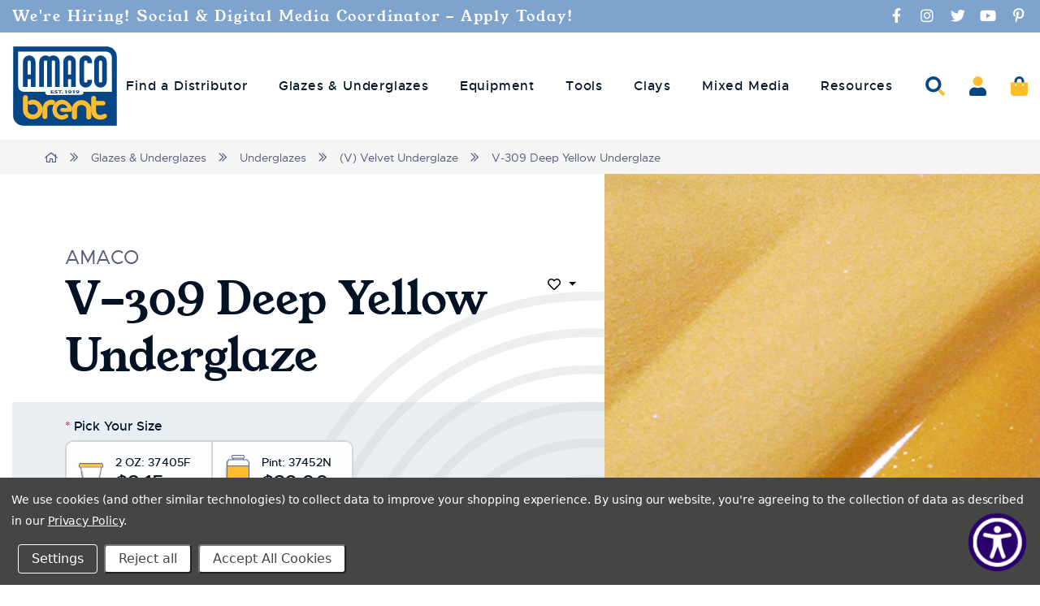

--- FILE ---
content_type: text/html; charset=UTF-8
request_url: https://shop.amaco.com/v-309-deep-yellow-underglaze/?ref=3
body_size: 16255
content:





<!DOCTYPE html>
<html class="no-js" lang="en">
  <head>
    <title>V-309 Deep Yellow Underglaze</title>
    <link rel="dns-prefetch preconnect" href="https://cdn11.bigcommerce.com/s-a0h9fhqogk" crossorigin><link rel="dns-prefetch preconnect" href="https://fonts.googleapis.com/" crossorigin><link rel="dns-prefetch preconnect" href="https://fonts.gstatic.com/" crossorigin>
    <meta property="product:price:amount" content="8.15" /><meta property="product:price:currency" content="USD" /><meta property="og:url" content="https://shop.amaco.com/v-309-deep-yellow-underglaze/" /><meta property="og:site_name" content="AMERICAN ART CLAY CO INC" /><link rel='canonical' href='https://shop.amaco.com/v-309-deep-yellow-underglaze/' /><meta name='platform' content='bigcommerce.stencil' /><meta property="og:type" content="product" />
<meta property="og:title" content="V-309 Deep Yellow Underglaze" />
<meta property="og:description" content="AMACO Brent has been making ceramic and craft related products in the USA since 1919." />
<meta property="og:image" content="https://cdn11.bigcommerce.com/s-a0h9fhqogk/products/798/images/1494/37405F__22527.1659278734.386.513.jpg?c=1" />
<meta property="og:availability" content="instock" />
<meta property="pinterest:richpins" content="enabled" />
    
    
    <link href="https://cdn11.bigcommerce.com/s-a0h9fhqogk/product_images/favicon-32x32.png?t=1704981152" rel="shortcut icon">
    <meta charset="utf-8">
    <meta name="viewport" content="width=device-width, initial-scale=1, shrink-to-fit=no">
    <meta name="author" content="efelle creative">

    <script>
      // Change document class from no-js to js so we can detect this in css
      document.documentElement.className = document.documentElement.className.replace('no-js', 'js');
    </script>

    <link data-stencil-stylesheet href="https://cdn11.bigcommerce.com/s-a0h9fhqogk/stencil/36b4b9a0-b1f2-013e-0d41-3ed10d56838d/e/298081d0-76f9-013e-7f8d-325ff9060520/css/theme-530c1760-c255-013e-8203-6eafe657d4a5.css" rel="stylesheet">

    <!-- Start Tracking Code for analytics_googleanalytics4 -->

<script data-cfasync="false" src="https://cdn11.bigcommerce.com/shared/js/google_analytics4_bodl_subscribers-358423becf5d870b8b603a81de597c10f6bc7699.js" integrity="sha256-gtOfJ3Avc1pEE/hx6SKj/96cca7JvfqllWA9FTQJyfI=" crossorigin="anonymous"></script>
<script data-cfasync="false">
  (function () {
    window.dataLayer = window.dataLayer || [];

    function gtag(){
        dataLayer.push(arguments);
    }

    function initGA4(event) {
         function setupGtag() {
            function configureGtag() {
                gtag('js', new Date());
                gtag('set', 'developer_id.dMjk3Nj', true);
                gtag('config', 'G-C3JSM6P79T');
            }

            var script = document.createElement('script');

            script.src = 'https://www.googletagmanager.com/gtag/js?id=G-C3JSM6P79T';
            script.async = true;
            script.onload = configureGtag;

            document.head.appendChild(script);
        }

        setupGtag();

        if (typeof subscribeOnBodlEvents === 'function') {
            subscribeOnBodlEvents('G-C3JSM6P79T', true);
        }

        window.removeEventListener(event.type, initGA4);
    }

    gtag('consent', 'default', {"ad_storage":"denied","ad_user_data":"denied","ad_personalization":"denied","analytics_storage":"denied","functionality_storage":"denied"})
            

    var eventName = document.readyState === 'complete' ? 'consentScriptsLoaded' : 'DOMContentLoaded';
    window.addEventListener(eventName, initGA4, false);
  })()
</script>

<!-- End Tracking Code for analytics_googleanalytics4 -->

<!-- Start Tracking Code for analytics_siteverification -->

<meta name="google-site-verification" content="LRt2v-YZVvoX0stuubu0188DU5hhFWiYCxV0J2zxQ3A" />

<!-- End Tracking Code for analytics_siteverification -->


<script src="https://www.google.com/recaptcha/api.js" async defer></script>
<script>window.consentManagerStoreConfig = function () { return {"storeName":"AMERICAN ART CLAY CO INC","privacyPolicyUrl":"https:\/\/amaco.com\/website-shipping-privacy-policy","writeKey":null,"improvedConsentManagerEnabled":true,"AlwaysIncludeScriptsWithConsentTag":true}; };</script>
<script type="text/javascript" src="https://cdn11.bigcommerce.com/shared/js/bodl-consent-32a446f5a681a22e8af09a4ab8f4e4b6deda6487.js" integrity="sha256-uitfaufFdsW9ELiQEkeOgsYedtr3BuhVvA4WaPhIZZY=" crossorigin="anonymous" defer></script>
<script type="text/javascript" src="https://cdn11.bigcommerce.com/shared/js/storefront/consent-manager-config-3013a89bb0485f417056882e3b5cf19e6588b7ba.js" defer></script>
<script type="text/javascript" src="https://cdn11.bigcommerce.com/shared/js/storefront/consent-manager-08633fe15aba542118c03f6d45457262fa9fac88.js" defer></script>
<script type="text/javascript">
var BCData = {"product_attributes":{"sku":null,"upc":null,"mpn":null,"gtin":null,"weight":{"formatted":"1.76 LBS","value":1.76},"base":true,"image":null,"price":{"without_tax":{"formatted":"$8.15","value":8.15,"currency":"USD"},"tax_label":"Tax","price_range":{"min":{"without_tax":{"formatted":"$8.15","value":8.15,"currency":"USD"},"tax_label":"Tax"},"max":{"without_tax":{"formatted":"$32.00","value":32,"currency":"USD"},"tax_label":"Tax"}}},"stock":null,"instock":true,"stock_message":null,"purchasable":true,"purchasing_message":null,"call_for_price_message":null}};
</script>

 <script data-cfasync="false" src="https://microapps.bigcommerce.com/bodl-events/1.9.4/index.js" integrity="sha256-Y0tDj1qsyiKBRibKllwV0ZJ1aFlGYaHHGl/oUFoXJ7Y=" nonce="" crossorigin="anonymous"></script>
 <script data-cfasync="false" nonce="">

 (function() {
    function decodeBase64(base64) {
       const text = atob(base64);
       const length = text.length;
       const bytes = new Uint8Array(length);
       for (let i = 0; i < length; i++) {
          bytes[i] = text.charCodeAt(i);
       }
       const decoder = new TextDecoder();
       return decoder.decode(bytes);
    }
    window.bodl = JSON.parse(decodeBase64("[base64]"));
 })()

 </script>

<script nonce="">
(function () {
    var xmlHttp = new XMLHttpRequest();

    xmlHttp.open('POST', 'https://bes.gcp.data.bigcommerce.com/nobot');
    xmlHttp.setRequestHeader('Content-Type', 'application/json');
    xmlHttp.send('{"store_id":"1002128053","timezone_offset":"-5.0","timestamp":"2026-01-18T04:45:02.12957200Z","visit_id":"47260d7c-772a-4e35-b3ea-a0eb6f284cce","channel_id":1}');
})();
</script>

  </head>
  <body>

    <a class="skip-main" href="#main-content">Skip to main content</a>
    <div id="page">
      
<header id="header">
  <div class="site-header d-print-none">
    <div class="site-header__top-nav">
  		<div class="container container--xl">
  			<div class="row align-items-center justify-content-end">
  				<router-view name="alert-top"></router-view>
  				<router-view name="social-list" class="col-md-auto d-none d-lg-block"></router-view>
  			</div>
  		</div>
  	</div>

    <div class="site-header__wrapper">
      <div class="container container--xl d-flex align-items-center justify-content-between">
        <div class="site-header__logo">
          <a class="d-block" href="https://amaco.com">
            <img src="https://cdn11.bigcommerce.com/s-a0h9fhqogk/stencil/36b4b9a0-b1f2-013e-0d41-3ed10d56838d/e/298081d0-76f9-013e-7f8d-325ff9060520/images/amaco-brent.svg" alt="AMERICAN ART CLAY CO INC" width="130" height="100">
          </a>
        </div>
        <div class="d-flex align-items-center justify-content-end">
          <nav class="site-header__nav d-none d-lg-block">
            <router-view name="navigation" id="main"></router-view>
          </nav>
          <ul class="site-header__icon-nav list-unstyled d-flex align-items-center justify-content-end ml-30 ml-xl-40 mr-20 mr-lg-0 mb-0">
            <li class="d-none d-lg-block">
							<a class="search-trigger" href="javascript:void(0)" title="Search">
								<img src="https://cdn11.bigcommerce.com/s-a0h9fhqogk/stencil/36b4b9a0-b1f2-013e-0d41-3ed10d56838d/e/298081d0-76f9-013e-7f8d-325ff9060520/images/icons/icon-search.svg" alt="Search" aria-hidden="true">
								<span class="sr-only">Search</span>
							</a>
						</li>
            <router-view name="promo-link"></router-view>
            <li class="d-none d-lg-block">
							<a href="/account.php" title="Account">
								<img src="https://cdn11.bigcommerce.com/s-a0h9fhqogk/stencil/36b4b9a0-b1f2-013e-0d41-3ed10d56838d/e/298081d0-76f9-013e-7f8d-325ff9060520/images/icons/icon-user.svg" alt="Account" aria-hidden="true">
								<span class="sr-only">Account</span>
							</a>
						</li>
						<li>
							<a href="/cart.php" title="Cart" id="cart-panel-toggle" data-ol-toggle="#cart-panel" aria-controls="cart-panel" data-cart-preview-toggle>
								<div class="position-relative d-inline-block">
									<img src="https://cdn11.bigcommerce.com/s-a0h9fhqogk/stencil/36b4b9a0-b1f2-013e-0d41-3ed10d56838d/e/298081d0-76f9-013e-7f8d-325ff9060520/images/icons/icon-bag.svg" alt="Cart" aria-hidden="true">
									<router-view name="cart-quantity" cart_qty="0"></router-view>
								</div>
								<span class="sr-only">Cart</span>
							</a>
						</li>
          </ul>
          <div class="panel-overlay d-lg-none">
            <button  id="nav-mobile-overlay-btn" class="panel-overlay__btn" type="button" aria-label="Mobile navigation" data-toggle="modal" data-target="#nav-mobile-overlay">
              <span class="hamburger-btn">
                <span>
                  <span class="sr-only">Toggle menu panel</span>
                </span>
              </span>
            </button>
          </div>
        </div>
      </div>
    </div>

    <div class="site-header__search">
			<div class="container">
				<div class="row justify-content-center">
					<div class="col-md col-lg-8 col-xl-6">
						<h2 class="site-header__search__title">Search products by name or application:</h2>
					</div>
				</div>
				<div class="row justify-content-center align-items-center">
					<div class="col-md col-lg-8 col-xl-6 offset-lg-1">
            <form class="search-box" id="header-search" method="GET" action="/search.php" accept-charset="UTF-8" role="search">
	<div class="input-group">
    	<label class="sr-only" for="header-search-search_query_adv">Search...</label>

	  	<input class="search-box__input form-control" type="text" id="header-search-search_query_adv" name="search_query_adv" autocomplete="off" placeholder="Enter keywords" required>
		<div class="input-group-append">
			<button class="search-box__btn" id="header-search-btn" type="submit">
				<span class="sr-only">Search</span>
				<span class="far fa-search" aria-hidden="true"></span>
			</button>
		</div>
	</div>
</form>
					</div>
					<div class="col-md-1 d-none d-md-block">
						<button class="site-header__search__close" type="button">
							<i class="fal fa-times" aria-hidden="true"></i>
						</button>
					</div>
				</div>
			</div>
		</div>
    <router-view name="promos"></router-view>
  </div>
</header>

<div id="panels">
  <div class="panel-overlay__modal modal fade" id="nav-mobile-overlay" tabindex="-1" role="dialog" aria-labelledby="nav-mobile-overlay-btn" aria-hidden="true">
    <div class="panel-overlay__dialog modal-dialog m-0" role="document">
      <div class="panel-overlay__content panel-overlay__content--right modal-content">
        <button type="button" class="panel-overlay__close" data-dismiss="modal" aria-label="Close">
          <span class="fal fa-times" aria-hidden="true"></span>
        </button>
        <div class="d-flex flex-column justify-content-between h-100">
          <div class="">
            <div class="mb-4">
              <form class="search-box" id="mobile-search" method="GET" action="/search.php" accept-charset="UTF-8" role="search">
	<div class="input-group">
    	<label class="sr-only" for="mobile-search-search_query_adv">Search...</label>

	  	<input class="search-box__input form-control" type="text" id="mobile-search-search_query_adv" name="search_query_adv" autocomplete="off" placeholder="Enter keywords" required>
		<div class="input-group-append">
			<button class="search-box__btn" id="mobile-search-btn" type="submit">
				<span class="sr-only">Search</span>
				<span class="far fa-search" aria-hidden="true"></span>
			</button>
		</div>
	</div>
</form>
            </div>
            <router-view name="navigation-mega-menu-collapse" id="mobile"></router-view>
          </div>
          <ul class="list-unstyled text-white d-flex flex-column align-items-center justify-content-center mt-60 mb-0 pb-20">
            <li>
              <a class="text-white text-decoration-none text-reset" href="/account.php">
                My Account
              </a>
            </li>
          </ul>
        </div>
      </div>
    </div>
  </div>
</div>

<div id="cart-panel" class="cart-panel ol-panel ol-panel--right">
  <div class="cart-panel__header">
    <div class="d-flex align-items-center justify-content-center">
      <span class="cart-panel__title d-block text-center">Your Cart</span>

      <button class="cart-panel__close ol-panel-btn btn btn-default ml-auto" data-ol-toggle="#cart-panel" aria-controls="cart-panel">
        <span class="sr-only">Close Cart Panel</span>
        <span class="fa fa-times"></span>
      </button>
    </div>

    <hr>
  </div>

  <div class="cart-panel__container container" data-cart-preview></div>
</div>

<div data-content-region="header_bottom"></div>
<div data-content-region="header_bottom--global"></div>

      <main id="main-content" data-currency-code="USD">
        <!-- Banner -->
            <div class="breadcrumb-wrapper" aria-label="breadcrumbs">
    <div class="container">
        <ol class="breadcrumb list-unstyled">
                <li class="breadcrumb-item">
                              <a href="https://amaco.com">
                                <i class="far fa-home" aria-hidden="true"></i>
                                <span class="sr-only">Home</span>
                              </a>
                </li>
                <li class="breadcrumb-item">
                              <a href="https://shop.amaco.com/glazes-underglazes/">Glazes &amp; Underglazes</a>
                </li>
                <li class="breadcrumb-item">
                              <a href="https://shop.amaco.com/glazes-underglazes/underglazes/">Underglazes</a>
                </li>
                <li class="breadcrumb-item">
                              <a href="https://shop.amaco.com/glazes-underglazes/underglazes/v-velvet-underglaze/">(V) Velvet Underglaze</a>
                </li>
                <li class="breadcrumb-item">
                            <span>V-309 Deep Yellow Underglaze</span>
                </li>
        </ol>
    </div>
</div>

<script type="application/ld+json">
{
    "@context": "https://schema.org",
    "@type": "BreadcrumbList",
    "itemListElement":
    [
        {
            "@type": "ListItem",
            "position": 1,
            "item": {
                "@id": "https://shop.amaco.com/",
                "name": "Home"
            }
        },
        {
            "@type": "ListItem",
            "position": 2,
            "item": {
                "@id": "https://shop.amaco.com/glazes-underglazes/",
                "name": "Glazes & Underglazes"
            }
        },
        {
            "@type": "ListItem",
            "position": 3,
            "item": {
                "@id": "https://shop.amaco.com/glazes-underglazes/underglazes/",
                "name": "Underglazes"
            }
        },
        {
            "@type": "ListItem",
            "position": 4,
            "item": {
                "@id": "https://shop.amaco.com/glazes-underglazes/underglazes/v-velvet-underglaze/",
                "name": "(V) Velvet Underglaze"
            }
        },
        {
            "@type": "ListItem",
            "position": 5,
            "item": {
                "@id": "https://shop.amaco.com/v-309-deep-yellow-underglaze/",
                "name": "V-309 Deep Yellow Underglaze"
            }
        }
    ]
}
</script>



        <!-- Before Content -->
         

        <!-- Page Content -->
          <div data-content-region="product_above_content--global"></div>
  <div data-content-region="product_above_content"></div>

  <div class="product-view mb-60" data-link="https://shop.amaco.com/v-309-deep-yellow-underglaze/" >

  <div class="banner-home">
    <div class="overflow-hidden">
      <div class="container container--xl">
        <div class="row no-gutters">
          <div class="col-lg-7">
            <div class="banner-home__content position-relative z-index-1 pl-45 pl-md-65 pr-45 pr-lg-30 ml-30 ml-lg-0 pt-60 pt-md-90 pb-45">
              <!-- Product Heading -->
              <div class="product-view__heading product-heading position-relative z-index-1 w-100">
                  <h2 class="h6 text-uppercase text-gray mb-1">
                    <a class="text-reset text-decoration-none" href="https://shop.amaco.com/amaco/"><span>AMACO</span></a>
                  </h2>

                <div class="d-flex justify-content-between">
                  <h1 class="h3 mb-30">
                      V-309 Deep Yellow Underglaze
                  </h1>

                    <div class="ml-3">
                      <button class="product-heading__wishlist dropdown-toggle" type="button" id="wishlist-dropdown-798" data-toggle="dropdown" aria-haspopup="true" aria-expanded="false">
                        <span class="far fa-heart fa-x2"></span>
                        <span class="sr-only">Add to Wish List</span>
                      </button>

                      <div class="wishlist-dropdown dropdown-menu dropdown-menu-right" aria-labelledby="wishlist-dropdown-798">
  <form action="/wishlist.php?action=add&amp;product_id=798" class="w-100" data-wishlist-add method="post">
    <ul class="list-unstyled mb-0">
        <li>
          <input class="wishlist-dropdown__item dropdown-item wishlist-dropdown__item--has-items" type="submit" value="Add to My Wish List">
        </li>
      <li>
        <div class="wishlist-dropdown__divider dropdown-divider"></div>

        <a data-wishlist class="wishlist-dropdown__item dropdown-item" href="/wishlist.php?action=addwishlist&product_id=798">Create New Wish List</a>
      </li>
    </ul>
  </form>
</div>
                    </div>
                </div>

              </div>

              <!-- Product Info -->
              <div id="product-view-info" class="product-view__info product-info position-relative z-index-1">
                




                <div data-product-sku></div>


                <div class="product-options">
                  <form class="product-options__form form page-form" method="post" action="https://shop.amaco.com/cart.php" enctype="multipart/form-data" data-cart-item-add>
                    <input type="hidden" name="action" value="add">
                    <input type="hidden" name="product_id" value="798"/>


                    <div data-product-option-change>
                          <div class="form-group product-option product-option--custom-radio" data-product-attribute="swatch" data-option-state="variant_option" data-option-type="Configurable_PickList_Swatch" data-option-id="164" data-option-name="Size" role="radiogroup" aria-labelledby="swatchGroup">
  <style>
    [data-product-sku] { display: none; }
  </style>
  <label class="d-block form-group-label mb-1" id="swatchGroup">
    <span class="text-danger">*</span> Pick Your Size
  </label>


  <div class="product-option__wrapper">
      <div class="form-check">
        <input class="form-check-input"
          type="radio"
          name="attribute[164]"
          value="253"
          id="attribute_swatch_164_253"
          
          required
          aria-label="2 OZ">
        <label class="form-check-label mb-0" for="attribute_swatch_164_253" data-product-attribute-value="253">
            <img class="mr-15" src="https://cdn11.bigcommerce.com/s-a0h9fhqogk/images/stencil/30x44/attribute_value_images/253.preview.png?t=1707426165" alt="2 OZ" aria-hidden="true">
          <div class="d-flex flex-column">
            <strong class="small mr-10">2 OZ: <span class="product-option__swatch-sku"></span></strong><span class="product-option__swatch-price"></span>
          </div>
        </label>
      </div>
      <div class="form-check">
        <input class="form-check-input"
          type="radio"
          name="attribute[164]"
          value="254"
          id="attribute_swatch_164_254"
          
          required
          aria-label="Pint">
        <label class="form-check-label mb-0" for="attribute_swatch_164_254" data-product-attribute-value="254">
            <img class="mr-15" src="https://cdn11.bigcommerce.com/s-a0h9fhqogk/images/stencil/30x44/attribute_value_images/254.preview.png?t=1707426165" alt="Pint" aria-hidden="true">
          <div class="d-flex flex-column">
            <strong class="small mr-10">Pint: <span class="product-option__swatch-sku"></span></strong><span class="product-option__swatch-price"></span>
          </div>
        </label>
      </div>
  </div>
</div>
                    </div>


                    <div class="form-group form-group__stock d-none">
                      <label class="form-group-label">
                        Current Stock:

                        <span data-product-stock></span>
                      </label>
                    </div>

                    <div>
                      <!-- Product Alerts -->
                      <div id="product-alert-box" class="alert alert-primary product-alert w-100 mb-15" style="display:none">
                          <p class="product-view__alert-message mb-0"></p>
                      </div>

                      <!-- Product Quantity -->
                      <div class="product-qty form-grou mb-30" data-quantity-change>
                        <label class="d-block form-group-label mb-1" for="qty[]">
                          Quantity
                        </label>

                        <div class="d-inline-flex product-qty__input">
                          <!-- Increments down button -->
                          <button class="product-qty__btn increment-down" data-action="dec">
                            <span class="sr-only">Decrease Quantity:</span>
                            <span class="fal fa-minus" aria-hidden="true"></span>
                          </button>

                          <!-- Quantity Input -->
                          <input class="form-control text-center" id="qty[]"
                            name="qty[]"
                            type="tel"
                            value="1"
                            data-quantity-min="0"
                            data-quantity-max="0"
                            min="1"
                            pattern="[0-9]*"
                            aria-live="polite">

                          <!-- Increments up button -->
                          <button class="product-qty__btn increment-up" data-action="inc">
                            <span class="sr-only">Increase Quantity:</span>
                            <span class="fal fa-plus" aria-hidden="true"></span>
                          </button>
                        </div>
                      </div>

                      <!-- Product Add to Cart -->
                      <div>
                          <button class="btn btn-primary btn-cart" id="form-action-addToCart" type="submit" data-wait-message="Adding to cart…">
                              Add to Cart
                          </button>
                      </div>
                    </div>

                    <div class="pt-3">
                      <a href="https://amaco.com/find-a-distributor" class="btn btn-primary">Shop Local</a>
                    </div>

                  </form>
                </div>

                <!-- Details -->
              </div>
            </div>
          </div>
        </div>
      </div>
    </div>
    <div class="banner-home__wrapper">
      <div class="position-relative h-100">
        <div class="container container--xl h-100">
          <div class="row no-gutters h-100">
            <div class="col-lg-5 ml-auto position-static" data-image-gallery>
              <figure class="banner-home__media" data-banner="offset" data-image-gallery-main>
                <a class="d-block" data-fancybox href="https://cdn11.bigcommerce.com/s-a0h9fhqogk/images/stencil/1280x1280/products/798/1494/37405F__22527.1659278734.jpg?c=1" class="d-block">
                  <img class="object-fit" src="https://cdn11.bigcommerce.com/s-a0h9fhqogk/images/stencil/650x650/products/798/1494/37405F__22527.1659278734.jpg?c=1 }}" alt="V-309 Deep Yellow Underglaze" data-main-image>
                </a>
                <div class="banner-home__media__wrapper">
                    <ul class="banner-home__media__thumbnails list-unstyled banner-home__media__thumbnails--center" data-slick='{
                      "arrows": true,
                      "infinite": false,
                      "slidesToShow": 4,
                      "slidesToScroll": 4,
                      "rows": 0,
                      "responsive": [
                        {
                          "breakpoint": 376,
                          "settings": {
                            "slidesToShow": 3,
                            "slidesToScroll": 3
                          }
                        }
                      ]
                    }'>
                        <li>
                          <a class="position-relative d-flex w-100 h-100"
                            href="https://cdn11.bigcommerce.com/s-a0h9fhqogk/images/stencil/650x650/products/798/1494/37405F__22527.1659278734.jpg?c=1"
                            data-image-gallery-item
                            data-image-gallery-new-image-url="https://cdn11.bigcommerce.com/s-a0h9fhqogk/images/stencil/650x650/products/798/1494/37405F__22527.1659278734.jpg?c=1"
                            data-image-gallery-new-image-alt="V-309 Deep Yellow Underglaze"
                            data-image-gallery-zoom-image-url="https://cdn11.bigcommerce.com/s-a0h9fhqogk/images/stencil/1280x1280/products/798/1494/37405F__22527.1659278734.jpg?c=1">

                            <img class="object-fit" src="https://cdn11.bigcommerce.com/s-a0h9fhqogk/images/stencil/200x200/products/798/1494/37405F__22527.1659278734.jpg?c=1" alt="V-309 Deep Yellow Underglaze">
                          </a>
                        </li>
                        <li>
                          <a class="position-relative d-flex w-100 h-100"
                            href="https://cdn11.bigcommerce.com/s-a0h9fhqogk/images/stencil/650x650/products/798/4438/V-309DeepYellow_ConeVariationChartNew__61596.1761060060.jpg?c=1"
                            data-image-gallery-item
                            data-image-gallery-new-image-url="https://cdn11.bigcommerce.com/s-a0h9fhqogk/images/stencil/650x650/products/798/4438/V-309DeepYellow_ConeVariationChartNew__61596.1761060060.jpg?c=1"
                            data-image-gallery-new-image-alt="V-309 Deep Yellow Underglaze"
                            data-image-gallery-zoom-image-url="https://cdn11.bigcommerce.com/s-a0h9fhqogk/images/stencil/1280x1280/products/798/4438/V-309DeepYellow_ConeVariationChartNew__61596.1761060060.jpg?c=1">

                            <img class="object-fit" src="https://cdn11.bigcommerce.com/s-a0h9fhqogk/images/stencil/200x200/products/798/4438/V-309DeepYellow_ConeVariationChartNew__61596.1761060060.jpg?c=1" alt="V-309 Deep Yellow Underglaze">
                          </a>
                        </li>
                    </ul>
                </div>
              </figure>
            </div>
          </div>
        </div>
      </div>
    </div>
  </div>
</div>

<div class="mb-60 mb-md-80 mb-lg-125">
  <div class="container container--xl">
    <div class="row no-gutters">
      <div class="col-lg mb-45 mb-lg-0">
        <div id="product-description-container" class="pl-lg-60 pr-lg-100">
            <h2 class="h5 mb-25">Product Description</h2>
            <div id="product-description-content" class="wysiwyg mb-45">
              <p>Deep Yellow Velvet Underglaze is a rich ochre color that is very rich at cone 05 and is intense under a clear glaze. At cone 5, it is less saturated and becomes muted and darker at cone 10.</p>
<p>Due to variations in raw materials used during manufacturing, we recommend firing glazed test tiles before using each new batch number of glaze.</p>
            </div>
          <div id="product-shipping-content" class="get-content wysiwyg" data-slug="/shipping-information/"></div>
        </div>
        <ul id="product-tabs-container" class="nav nav-tabs product-tabs list-unstyled" role="tablist" style="display: none;"></ul>
        <div id="product-tabs-content" class="tabs-content" style="display: none;"></div>
      </div>
      <div class="col-lg-6">
        <div class="product-view__highlight py-20 px-30 pl-lg-60 pr-lg-0">
            <div class="py-15">
              <h3 class="h6 text-uppercase mb-20">Cone Chart</h3>
                  <img class="mb-15" src="https://cdn11.bigcommerce.com/s-a0h9fhqogk/images/stencil/320w/image-manager/v-309deepyellow-conevariationchartnew.jpg?t=1761060178" alt="Cone Chart">
            </div>
            <div class="py-15">
              <h3 class="h6 text-uppercase mb-20">Product Details</h3>
              <div class="row">
                    <div class="col-6 col-md-3 mb-15">
                      <img class="img-same-height" src="https://cdn11.bigcommerce.com/s-a0h9fhqogk/images/stencil/original/image-manager/ap-logo.png" alt="Product Detail">
                    </div>
                    <div class="col-6 col-md-3 mb-15">
                      <img class="img-same-height" src="https://cdn11.bigcommerce.com/s-a0h9fhqogk/images/stencil/original/image-manager/mixable-logo.png" alt="Product Detail">
                    </div>
                    <div class="col-6 col-md-3 mb-15">
                      <img class="img-same-height" src="https://cdn11.bigcommerce.com/s-a0h9fhqogk/images/stencil/original/image-manager/foodsafeunderaglaze-web.png?t=1726673249" alt="Product Detail">
                    </div>
                    <div class="col-6 col-md-3 mb-15">
                      <img class="img-same-height" src="https://cdn11.bigcommerce.com/s-a0h9fhqogk/images/stencil/original/image-manager/spray-logo.png" alt="Product Detail">
                    </div>
              </div>
            </div>
        </div>
      </div>
    </div>
  </div>
</div>

<div id="product-modal" class="modal--md modal--default"></div>

<div id="product-overlay" class="page-loading-overlay" style="display: none"></div>


    <div class="mb-60 mb-md-80 mb-lg-130">
      <div class="container">
        <h2 class="h3 text-highlight text-center mb-45 mb-md-60">Related Products</h2>
        <div class="product-carousel"
  data-list-name=""
  data-slick='{
    "mobileFirst": true,
    "arrows": false,
    "dots": true,
    "slidesToShow": 2,
    "slidesToScroll": 2,
    "infinite": false,
    "lazyLoad": "ondemand",
    "rows": 0,
    "responsive": [
      {
          "breakpoint": 991,
          "settings": {
              "slidesToShow": 4,
              "slidesToScroll": 4
          }
      },
      {
          "breakpoint": 767,
          "settings": {
              "slidesToShow": 3,
              "slidesToScroll": 3
          }
      }
    ]}'>
    <div class="product-carousel__item">
      
<article class="product-card product-card--grid" data-product >
  <div class="product-card__figure mb-15">
    <a class="product-card__image d-inline-block"
      href="https://shop.amaco.com/ug-liq-v-308-pt-yellow/"
      aria-label="V-308 Yellow Underglaze,$8.15
"
      data-product-link
      >
        <img class="product-card__img" src="https://cdn11.bigcommerce.com/s-a0h9fhqogk/stencil/36b4b9a0-b1f2-013e-0d41-3ed10d56838d/e/298081d0-76f9-013e-7f8d-325ff9060520/images/1x1.png" data-lazy="https://cdn11.bigcommerce.com/s-a0h9fhqogk/images/stencil/200x200/products/2112/3301/37404E__02275.1663223488.jpg?c=1" title="V-308 Yellow Underglaze" alt="V-308 Yellow Underglaze" data-product-image="2112">
    </a>

    <div class="product-card__badges">


    </div>

    <div class="product-card__actions">

      <!--  -->


    </div>
  </div>

  <div class="product-card__header ">
      <p class="product-card__brand" data-test-info-type="brandName">AMACO</p>

    <h3 class="product-card__title">
      <a class="text-reset d-block mb-1"
        aria-label="V-308 Yellow Underglaze,$8.15
"
        href="https://shop.amaco.com/ug-liq-v-308-pt-yellow/"
        data-product-title>
        V-308 Yellow Underglaze
      </a>
    </h3>



  </div>

</article>
    </div>
    <div class="product-carousel__item">
      
<article class="product-card product-card--grid" data-product >
  <div class="product-card__figure mb-15">
    <a class="product-card__image d-inline-block"
      href="https://shop.amaco.com/v-391-intense-yellow-underglaze/"
      aria-label="V-391 Intense Yellow Underglaze,$11.40
"
      data-product-link
      >
        <img class="product-card__img" src="https://cdn11.bigcommerce.com/s-a0h9fhqogk/stencil/36b4b9a0-b1f2-013e-0d41-3ed10d56838d/e/298081d0-76f9-013e-7f8d-325ff9060520/images/1x1.png" data-lazy="https://cdn11.bigcommerce.com/s-a0h9fhqogk/images/stencil/200x200/products/850/1400/37508T__59196.1659250604.jpg?c=1" title="V-391 Intense Yellow Underglaze" alt="V-391 Intense Yellow Underglaze" data-product-image="850">
    </a>

    <div class="product-card__badges">


    </div>

    <div class="product-card__actions">

      <!--  -->


    </div>
  </div>

  <div class="product-card__header ">
      <p class="product-card__brand" data-test-info-type="brandName">AMACO</p>

    <h3 class="product-card__title">
      <a class="text-reset d-block mb-1"
        aria-label="V-391 Intense Yellow Underglaze,$11.40
"
        href="https://shop.amaco.com/v-391-intense-yellow-underglaze/"
        data-product-title>
        V-391 Intense Yellow Underglaze
      </a>
    </h3>



  </div>

</article>
    </div>
    <div class="product-carousel__item">
      
<article class="product-card product-card--grid" data-product >
  <div class="product-card__figure mb-15">
    <a class="product-card__image d-inline-block"
      href="https://shop.amaco.com/v-330-indigo-underglaze/"
      aria-label="V-330 Indigo Underglaze,$8.15
"
      data-product-link
      >
        <img class="product-card__img" src="https://cdn11.bigcommerce.com/s-a0h9fhqogk/stencil/36b4b9a0-b1f2-013e-0d41-3ed10d56838d/e/298081d0-76f9-013e-7f8d-325ff9060520/images/1x1.png" data-lazy="https://cdn11.bigcommerce.com/s-a0h9fhqogk/images/stencil/200x200/products/2280/3653/V-330_Indigo_Cone05_WebsiteSwatch__74702.1707238210.jpg?c=1" title="V-330 Indigo Underglaze" alt="V-330 Indigo Underglaze" data-product-image="2280">
    </a>

    <div class="product-card__badges">


    </div>

    <div class="product-card__actions">

      <!--  -->


    </div>
  </div>

  <div class="product-card__header ">
      <p class="product-card__brand" data-test-info-type="brandName">AMACO</p>

    <h3 class="product-card__title">
      <a class="text-reset d-block mb-1"
        aria-label="V-330 Indigo Underglaze,$8.15
"
        href="https://shop.amaco.com/v-330-indigo-underglaze/"
        data-product-title>
        V-330 Indigo Underglaze
      </a>
    </h3>



  </div>

</article>
    </div>
    <div class="product-carousel__item">
      
<article class="product-card product-card--grid" data-product >
  <div class="product-card__figure mb-15">
    <a class="product-card__image d-inline-block"
      href="https://shop.amaco.com/v-320-lavender-underglaze/"
      aria-label="V-320 Lavender Underglaze,$10.15
"
      data-product-link
      >
        <img class="product-card__img" src="https://cdn11.bigcommerce.com/s-a0h9fhqogk/stencil/36b4b9a0-b1f2-013e-0d41-3ed10d56838d/e/298081d0-76f9-013e-7f8d-325ff9060520/images/1x1.png" data-lazy="https://cdn11.bigcommerce.com/s-a0h9fhqogk/images/stencil/200x200/products/805/1482/37414R__48104.1659277884.jpg?c=1" title="V-320 Lavender Underglaze" alt="V-320 Lavender Underglaze" data-product-image="805">
    </a>

    <div class="product-card__badges">


    </div>

    <div class="product-card__actions">

      <!--  -->


    </div>
  </div>

  <div class="product-card__header ">
      <p class="product-card__brand" data-test-info-type="brandName">AMACO</p>

    <h3 class="product-card__title">
      <a class="text-reset d-block mb-1"
        aria-label="V-320 Lavender Underglaze,$10.15
"
        href="https://shop.amaco.com/v-320-lavender-underglaze/"
        data-product-title>
        V-320 Lavender Underglaze
      </a>
    </h3>



  </div>

</article>
    </div>
    <div class="product-carousel__item">
      
<article class="product-card product-card--grid" data-product >
  <div class="product-card__figure mb-15">
    <a class="product-card__image d-inline-block"
      href="https://shop.amaco.com/v-381-amethyst-underglaze/"
      aria-label="V-381 Amethyst Underglaze,$11.40
"
      data-product-link
      >
        <img class="product-card__img" src="https://cdn11.bigcommerce.com/s-a0h9fhqogk/stencil/36b4b9a0-b1f2-013e-0d41-3ed10d56838d/e/298081d0-76f9-013e-7f8d-325ff9060520/images/1x1.png" data-lazy="https://cdn11.bigcommerce.com/s-a0h9fhqogk/images/stencil/200x200/products/840/1425/37476E__16359.1659273347.jpg?c=1" title="V-381 Amethyst Underglaze" alt="V-381 Amethyst Underglaze" data-product-image="840">
    </a>

    <div class="product-card__badges">


    </div>

    <div class="product-card__actions">

      <!--  -->


    </div>
  </div>

  <div class="product-card__header ">
      <p class="product-card__brand" data-test-info-type="brandName">AMACO</p>

    <h3 class="product-card__title">
      <a class="text-reset d-block mb-1"
        aria-label="V-381 Amethyst Underglaze,$11.40
"
        href="https://shop.amaco.com/v-381-amethyst-underglaze/"
        data-product-title>
        V-381 Amethyst Underglaze
      </a>
    </h3>



  </div>

</article>
    </div>
</div>
      </div>
    </div>

  
  <div data-content-region="product_below_content--global"><div data-layout-id="618f4e47-e3b9-4450-abbc-39ab4bce9008">       <div data-sub-layout-container="e6ef6deb-3404-4af3-9360-5fbcb8a247c9" data-layout-name="Layout">
    <style data-container-styling="e6ef6deb-3404-4af3-9360-5fbcb8a247c9">
        [data-sub-layout-container="e6ef6deb-3404-4af3-9360-5fbcb8a247c9"] {
            box-sizing: border-box;
            display: flex;
            flex-wrap: wrap;
            z-index: 0;
            position: relative;
            height: ;
            padding-top: 0px;
            padding-right: 0px;
            padding-bottom: 0px;
            padding-left: 0px;
            margin-top: 0px;
            margin-right: 0px;
            margin-bottom: 0px;
            margin-left: 0px;
            border-width: 0px;
            border-style: solid;
            border-color: #333333;
        }

        [data-sub-layout-container="e6ef6deb-3404-4af3-9360-5fbcb8a247c9"]:after {
            display: block;
            position: absolute;
            top: 0;
            left: 0;
            bottom: 0;
            right: 0;
            background-size: cover;
            z-index: auto;
        }
    </style>

    <div data-sub-layout="435e1df7-a69f-43f5-ab3f-753b0c041bfc">
        <style data-column-styling="435e1df7-a69f-43f5-ab3f-753b0c041bfc">
            [data-sub-layout="435e1df7-a69f-43f5-ab3f-753b0c041bfc"] {
                display: flex;
                flex-direction: column;
                box-sizing: border-box;
                flex-basis: 50%;
                max-width: 50%;
                z-index: 0;
                position: relative;
                height: ;
                padding-top: 0px;
                padding-right: 10.5px;
                padding-bottom: 0px;
                padding-left: 10.5px;
                margin-top: 0px;
                margin-right: 0px;
                margin-bottom: 0px;
                margin-left: 0px;
                border-width: 0px;
                border-style: solid;
                border-color: #333333;
                justify-content: center;
            }
            [data-sub-layout="435e1df7-a69f-43f5-ab3f-753b0c041bfc"]:after {
                display: block;
                position: absolute;
                top: 0;
                left: 0;
                bottom: 0;
                right: 0;
                background-size: cover;
                z-index: auto;
            }
            @media only screen and (max-width: 700px) {
                [data-sub-layout="435e1df7-a69f-43f5-ab3f-753b0c041bfc"] {
                    flex-basis: 100%;
                    max-width: 100%;
                }
            }
        </style>
        <div data-widget-id="029074bb-fce8-4b3f-98a3-27409d762227" data-placement-id="1881d9d6-3f0d-4f4c-aee9-7b9dbecd9835" data-placement-status="ACTIVE"><style>
    .container-029074bb-fce8-4b3f-98a3-27409d762227 {
        position: relative;
        width: 100%;
        height: 0;
        padding-bottom: 56.25%;
    }
    #player-029074bb-fce8-4b3f-98a3-27409d762227 {
        position: absolute;
        top: 0;
        left: 0;
        width: 100%;
        height: 100%;
    }
</style>
<div class="container-029074bb-fce8-4b3f-98a3-27409d762227">

            <iframe id="player-029074bb-fce8-4b3f-98a3-27409d762227" type="text/html" src="https://www.youtube.com/embed/df3XbEul_Tw?enablejsapi=1&amp;autoplay=0&amp;controls=1&amp;fs=1&amp;loop=0&amp;rel=0&amp;mute=0" frameborder="0" webkitallowfullscreen="" mozallowfullscreen="" allowfullscreen=""></iframe>
</div>

<script type="text/javascript">
    function devVideoPlayModes(iframe, data) {
        if (data.editMode) {
            iframe.contentWindow.postMessage('{"event":"command","func":"pauseVideo","method":"pause"}', '*');
        } else {
            var src = iframe.getAttribute('src');
            var url = new URL(src);
            var autoplay = new URLSearchParams(url.search).get('autoplay');
            
            if (autoplay === '1') {
                iframe.contentWindow.postMessage('{"event":"command","func":"playVideo","method":"play"}', '*');
            }

        }
    }

    function initDevMode(iframe) {
        iframe.contentWindow.postMessage('{"event":"command","func":"stopVideo","method":"end"}', '*');
    }

    window.addEventListener('message', function load(event) {
        try {
            var data = JSON.parse(event.data);
        } catch (e) { return; }

        var iframe = document.querySelector('#player-029074bb-fce8-4b3f-98a3-27409d762227');
        if (!iframe) {
            window.removeEventListener('message', load);
            return;
        }

        [{
            action: 'toggle-edit-mode',
            initiator: 'PAGE_BUILDER',
            callback: devVideoPlayModes
        }, {
            action: 'sdk-loaded',
            initiator: 'PAGE_BUILDER',
            callback: initDevMode
        }].forEach(function(handler) {
            if (data.action === handler.action && data.initiator === handler.initiator) {
                try { handler.callback(iframe, data); } catch (error) {}
            }
        })
    });
</script>
</div>
    </div>
    <div data-sub-layout="176ee01b-af56-4986-ba12-b7a6878f0b23">
        <style data-column-styling="176ee01b-af56-4986-ba12-b7a6878f0b23">
            [data-sub-layout="176ee01b-af56-4986-ba12-b7a6878f0b23"] {
                display: flex;
                flex-direction: column;
                box-sizing: border-box;
                flex-basis: 50%;
                max-width: 50%;
                z-index: 0;
                position: relative;
                height: ;
                padding-top: 0px;
                padding-right: 10.5px;
                padding-bottom: 0px;
                padding-left: 10.5px;
                margin-top: 0px;
                margin-right: 0px;
                margin-bottom: 0px;
                margin-left: 0px;
                border-width: 0px;
                border-style: solid;
                border-color: #333333;
                justify-content: center;
            }
            [data-sub-layout="176ee01b-af56-4986-ba12-b7a6878f0b23"]:after {
                display: block;
                position: absolute;
                top: 0;
                left: 0;
                bottom: 0;
                right: 0;
                background-size: cover;
                z-index: auto;
            }
            @media only screen and (max-width: 700px) {
                [data-sub-layout="176ee01b-af56-4986-ba12-b7a6878f0b23"] {
                    flex-basis: 100%;
                    max-width: 100%;
                }
            }
        </style>
        <div data-widget-id="21078275-4ea9-454d-8f7c-55efac9039bd" data-placement-id="f7e099f0-9d17-4447-b3c0-0d199386a82e" data-placement-status="ACTIVE"><style>
    .sd-simple-text-21078275-4ea9-454d-8f7c-55efac9039bd {
      padding-top: 0px;
      padding-right: 0px;
      padding-bottom: 0px;
      padding-left: 0px;

      margin-top: 0px;
      margin-right: 0px;
      margin-bottom: 0px;
      margin-left: 0px;

    }

    .sd-simple-text-21078275-4ea9-454d-8f7c-55efac9039bd * {
      margin: 0;
      padding: 0;

        color: #333333;
        font-family: Georgia, serif;
        font-weight: 900;
        font-size: 24px;
        min-height: 24px;

    }

    .sd-simple-text-21078275-4ea9-454d-8f7c-55efac9039bd {
        text-align: center;
    }

    #sd-simple-text-editable-21078275-4ea9-454d-8f7c-55efac9039bd {
      min-width: 14px;
      line-height: 1.5;
      display: inline-block;
    }

    #sd-simple-text-editable-21078275-4ea9-454d-8f7c-55efac9039bd[data-edit-mode="true"]:hover,
    #sd-simple-text-editable-21078275-4ea9-454d-8f7c-55efac9039bd[data-edit-mode="true"]:active,
    #sd-simple-text-editable-21078275-4ea9-454d-8f7c-55efac9039bd[data-edit-mode="true"]:focus {
      outline: 1px dashed #3C64F4;
    }

    #sd-simple-text-editable-21078275-4ea9-454d-8f7c-55efac9039bd strong,
    #sd-simple-text-editable-21078275-4ea9-454d-8f7c-55efac9039bd strong * {
      font-weight: bold;
    }

    #sd-simple-text-editable-21078275-4ea9-454d-8f7c-55efac9039bd a {
      color: inherit;
    }

    @supports (color: color-mix(in srgb, #000 50%, #fff 50%)) {
      #sd-simple-text-editable-21078275-4ea9-454d-8f7c-55efac9039bd a:hover,
      #sd-simple-text-editable-21078275-4ea9-454d-8f7c-55efac9039bd a:active,
      #sd-simple-text-editable-21078275-4ea9-454d-8f7c-55efac9039bd a:focus {
        color: color-mix(in srgb, currentColor 68%, white 32%);
      }
    }

    @supports not (color: color-mix(in srgb, #000 50%, #fff 50%)) {
      #sd-simple-text-editable-21078275-4ea9-454d-8f7c-55efac9039bd a:hover,
      #sd-simple-text-editable-21078275-4ea9-454d-8f7c-55efac9039bd a:active,
      #sd-simple-text-editable-21078275-4ea9-454d-8f7c-55efac9039bd a:focus {
        filter: brightness(2);
      }
    }
</style>

<div class="sd-simple-text-21078275-4ea9-454d-8f7c-55efac9039bd ">
  <div id="sd-simple-text-editable-21078275-4ea9-454d-8f7c-55efac9039bd" data-edit-mode="">
    <p>Revive Old Glazes with AMACO Gum Solution!&nbsp;</p>
<p>&nbsp;</p>
<p>Watch our video today!&nbsp;</p>
  </div>
</div>

</div>
    </div>
</div>

</div></div>
  <div data-content-region="product_below_content"></div>

  <div id="vue-components">
    <router-view name="page-resources" card-heading="Explore"></router-view>
  </div>
  <script type="application/ld+json">
    {
        "@context": "https://schema.org/",
        "@type": "Product",
        "name": "V-309 Deep Yellow Underglaze",
        
        
        
        "url" : "https://shop.amaco.com/v-309-deep-yellow-underglaze/",
        "brand": {
            "@type": "Brand",
            "url": "https://shop.amaco.com/amaco/",
            "name": "AMACO"
        },
        "description": "Deep%20Yellow%20Velvet%20Underglaze%20is%20a%20rich%20ochre%20color%20that%20is%20very%20rich%20at%20cone%2005%20and%20is%20intense%20under%20a%20clear%20glaze.%20At%20cone%205%2C%20it%20is%20less%20saturated%20and%20becomes%20muted%20and%20darker%20at%20cone%2010.%0ADue%20to%20variations%20in%20raw%20materials%20used%20during%20manufacturing%2C%20we%20recommend%20firing%20glazed%20test%20tiles%20before%20using%20each%20new%20batch%20number%20of%20glaze.",
        "image": "https://cdn11.bigcommerce.com/s-a0h9fhqogk/images/stencil/1280x1280/products/798/1494/37405F__22527.1659278734.jpg?c=1",
        "offers": {
            "@type": "Offer",
            "priceCurrency": "USD",
            "minPrice": "8.15",
            "maxPrice": "32",
            "itemCondition" : "https://schema.org/NewCondition",
            "availability" : "https://schema.org/InStock",
            "url" : "https://shop.amaco.com/v-309-deep-yellow-underglaze/",
            "priceValidUntil": "2027-01-18"
        }
    }
</script>  


        <!-- After Content -->
         
      </main>

      
<footer id="footer">
  <router-view name="page-newsletter"></router-view>
  <router-view name="alert" location="bottom" handle="settings"></router-view>

  <div class="page-footer d-print-none">
		<div class="pt-45 pt-md-50 pb-20 py-lg-50">
			<div class="container">
				<div class="row">
					<div class="col-md-auto mb-30 mb-md-45 mb-lg-0 text-center text-md-left">
						<a class="d-inline-block mr-md-30" href="https://amaco.com">
							<img class="page-footer__logo" src="https://cdn11.bigcommerce.com/s-a0h9fhqogk/stencil/36b4b9a0-b1f2-013e-0d41-3ed10d56838d/e/298081d0-76f9-013e-7f8d-325ff9060520/images/amaco-brent-footer.svg" alt="AMERICAN ART CLAY CO INC" width="170" height="130">
						</a>
					</div>
          <router-view name="navigation-footer" id="main" handle="footer_menu"></router-view>
				</div>
			</div>
		</div>
		<div class="page-footer__bottom bg-gray pt-20 pb-15">
			<div class="container">
        <router-view name="social-list" class="page-footer__social d-flex justify-content-center justify-content-lg-right mb-15 mb-md-10"></router-view>
        <div class="d-flex flex-column flex-md-row align-items-center justify-content-center">
          <router-view name="content" handle="copyright" class="wysiwyg page-footer__copyright order-1 order-md-0 mb-10 mb-md-0"></router-view>
          <router-view name="navigation-list" handle="site_menu" class="page-footer__site-menu order-0 order-md-1 list-unstyled mb-10 mb-md-0 d-flex align-items-center justify-content-center"></router-view>
          <router-view name="content" handle="content" class="wysiwyg page-footer__content order-2"></router-view>
        </div>
			</div>
		</div>
	</div>
</footer>
    </div>

    <script>
      window.cdn = 'https://cdn11.bigcommerce.com/s-a0h9fhqogk/stencil/36b4b9a0-b1f2-013e-0d41-3ed10d56838d/e/298081d0-76f9-013e-7f8d-325ff9060520/blank';
      window.cdn = window.cdn.replace('blank', '');
      window._settings = {
        "website_url": 'https://amaco.com',
        "website_title": 'AMERICAN ART CLAY CO INC'
      };
    </script>
    <script>window.__webpack_public_path__ = "https://cdn11.bigcommerce.com/s-a0h9fhqogk/stencil/36b4b9a0-b1f2-013e-0d41-3ed10d56838d/e/298081d0-76f9-013e-7f8d-325ff9060520/dist/";</script>
    <script src="https://cdn11.bigcommerce.com/s-a0h9fhqogk/stencil/36b4b9a0-b1f2-013e-0d41-3ed10d56838d/e/298081d0-76f9-013e-7f8d-325ff9060520/dist/manifest.js" resourceHint='preload' as='script'></script>
    <script src="https://cdn11.bigcommerce.com/s-a0h9fhqogk/stencil/36b4b9a0-b1f2-013e-0d41-3ed10d56838d/e/298081d0-76f9-013e-7f8d-325ff9060520/dist/vendor.js" resourceHint='preload' as='script'></script>
    <script src="https://cdn11.bigcommerce.com/s-a0h9fhqogk/stencil/36b4b9a0-b1f2-013e-0d41-3ed10d56838d/e/298081d0-76f9-013e-7f8d-325ff9060520/dist/theme-bundle.js" resourceHint='preload' as='script'></script>
    <script>
      window.stencilBootstrap("product", "{\"breadcrumbs\":[{\"url\":\"https://shop.amaco.com/\",\"name\":\"Home\"},{\"url\":\"https://shop.amaco.com/glazes-underglazes/\",\"name\":\"Glazes & Underglazes\"},{\"url\":\"https://shop.amaco.com/glazes-underglazes/underglazes/\",\"name\":\"Underglazes\"},{\"url\":\"https://shop.amaco.com/glazes-underglazes/underglazes/v-velvet-underglaze/\",\"name\":\"(V) Velvet Underglaze\"},{\"url\":\"https://shop.amaco.com/v-309-deep-yellow-underglaze/\",\"name\":\"V-309 Deep Yellow Underglaze\"}],\"options\":[{\"id\":164,\"type\":\"Configurable_PickList_Swatch\",\"display_name\":\"Size\",\"required\":true,\"condition\":true,\"state\":\"variant_option\",\"values\":[{\"label\":\"2 OZ\",\"id\":253,\"selected\":false,\"pattern\":\"https://cdn11.bigcommerce.com/s-a0h9fhqogk/product_images/attribute_value_images/253.preview.png?t=1707426165\",\"image\":{\"data\":\"https://cdn11.bigcommerce.com/s-a0h9fhqogk/images/stencil/{:size}/attribute_value_images/253.preview.png?t=1707426165\",\"alt\":\"2 OZ\"}},{\"label\":\"Pint\",\"id\":254,\"selected\":false,\"pattern\":\"https://cdn11.bigcommerce.com/s-a0h9fhqogk/product_images/attribute_value_images/254.preview.png?t=1707426165\",\"image\":{\"data\":\"https://cdn11.bigcommerce.com/s-a0h9fhqogk/images/stencil/{:size}/attribute_value_images/254.preview.png?t=1707426165\",\"alt\":\"Pint\"}}],\"partial\":\"swatch\"}],\"genericError\":\"Oops! Something went wrong.\",\"urls\":{\"home\":\"https://shop.amaco.com/\",\"account\":{\"index\":\"/account.php\",\"orders\":{\"all\":\"/account.php?action=order_status\",\"completed\":\"/account.php?action=view_orders\",\"save_new_return\":\"/account.php?action=save_new_return\"},\"update_action\":\"/account.php?action=update_account\",\"returns\":\"/account.php?action=view_returns\",\"addresses\":\"/account.php?action=address_book\",\"inbox\":\"/account.php?action=inbox\",\"send_message\":\"/account.php?action=send_message\",\"add_address\":\"/account.php?action=add_shipping_address\",\"wishlists\":{\"all\":\"/wishlist.php\",\"add\":\"/wishlist.php?action=addwishlist\",\"edit\":\"/wishlist.php?action=editwishlist\",\"delete\":\"/wishlist.php?action=deletewishlist\"},\"details\":\"/account.php?action=account_details\",\"recent_items\":\"/account.php?action=recent_items\",\"payment_methods\":{\"all\":\"/account.php?action=payment_methods\"}},\"brands\":\"https://shop.amaco.com/brands/\",\"gift_certificate\":{\"purchase\":\"/giftcertificates.php\",\"redeem\":\"/giftcertificates.php?action=redeem\",\"balance\":\"/giftcertificates.php?action=balance\"},\"auth\":{\"login\":\"/login.php\",\"check_login\":\"/login.php?action=check_login\",\"create_account\":\"/login.php?action=create_account\",\"save_new_account\":\"/login.php?action=save_new_account\",\"forgot_password\":\"/login.php?action=reset_password\",\"send_password_email\":\"/login.php?action=send_password_email\",\"save_new_password\":\"/login.php?action=save_new_password\",\"logout\":\"/login.php?action=logout\"},\"product\":{\"post_review\":\"/postreview.php\"},\"cart\":\"/cart.php\",\"checkout\":{\"single_address\":\"/checkout\",\"multiple_address\":\"/checkout.php?action=multiple\"},\"rss\":{\"products\":[]},\"contact_us_submit\":\"/pages.php?action=sendContactForm\",\"search\":\"/search.php\",\"compare\":\"/compare\",\"sitemap\":\"/sitemap.php\",\"subscribe\":{\"action\":\"/subscribe.php\"}},\"secureBaseUrl\":\"https://shop.amaco.com\",\"cartId\":null,\"template\":\"pages/product\",\"validationDictionaryJSON\":\"{\\\"locale\\\":\\\"en\\\",\\\"locales\\\":{\\\"validation_messages.valid_email\\\":\\\"en\\\",\\\"validation_messages.password\\\":\\\"en\\\",\\\"validation_messages.password_match\\\":\\\"en\\\",\\\"validation_messages.invalid_password\\\":\\\"en\\\",\\\"validation_messages.field_not_blank\\\":\\\"en\\\",\\\"validation_messages.certificate_amount\\\":\\\"en\\\",\\\"validation_messages.certificate_amount_range\\\":\\\"en\\\",\\\"validation_messages.price_min_evaluation\\\":\\\"en\\\",\\\"validation_messages.price_max_evaluation\\\":\\\"en\\\",\\\"validation_messages.price_min_not_entered\\\":\\\"en\\\",\\\"validation_messages.price_max_not_entered\\\":\\\"en\\\",\\\"validation_messages.price_invalid_value\\\":\\\"en\\\"},\\\"translations\\\":{\\\"validation_messages.valid_email\\\":\\\"You must enter a valid email.\\\",\\\"validation_messages.password\\\":\\\"You must enter a password.\\\",\\\"validation_messages.password_match\\\":\\\"Your passwords do not match.\\\",\\\"validation_messages.invalid_password\\\":\\\"Passwords must be at least 7 characters and contain both alphabetic and numeric characters.\\\",\\\"validation_messages.field_not_blank\\\":\\\" field cannot be blank.\\\",\\\"validation_messages.certificate_amount\\\":\\\"You must enter a gift certificate amount.\\\",\\\"validation_messages.certificate_amount_range\\\":\\\"You must enter a certificate amount between [MIN] and [MAX]\\\",\\\"validation_messages.price_min_evaluation\\\":\\\"Min. price must be less than max. price.\\\",\\\"validation_messages.price_max_evaluation\\\":\\\"Min. price must be less than max. price.\\\",\\\"validation_messages.price_min_not_entered\\\":\\\"Min. price is required.\\\",\\\"validation_messages.price_max_not_entered\\\":\\\"Max. price is required.\\\",\\\"validation_messages.price_invalid_value\\\":\\\"Input must be greater than 0.\\\"}}\",\"validationFallbackDictionaryJSON\":\"{\\\"locale\\\":\\\"en\\\",\\\"locales\\\":{\\\"validation_fallback_messages.valid_email\\\":\\\"en\\\",\\\"validation_fallback_messages.password\\\":\\\"en\\\",\\\"validation_fallback_messages.password_match\\\":\\\"en\\\",\\\"validation_fallback_messages.invalid_password\\\":\\\"en\\\",\\\"validation_fallback_messages.field_not_blank\\\":\\\"en\\\",\\\"validation_fallback_messages.certificate_amount\\\":\\\"en\\\",\\\"validation_fallback_messages.certificate_amount_range\\\":\\\"en\\\",\\\"validation_fallback_messages.price_min_evaluation\\\":\\\"en\\\",\\\"validation_fallback_messages.price_max_evaluation\\\":\\\"en\\\",\\\"validation_fallback_messages.price_min_not_entered\\\":\\\"en\\\",\\\"validation_fallback_messages.price_max_not_entered\\\":\\\"en\\\",\\\"validation_fallback_messages.price_invalid_value\\\":\\\"en\\\"},\\\"translations\\\":{\\\"validation_fallback_messages.valid_email\\\":\\\"You must enter a valid email.\\\",\\\"validation_fallback_messages.password\\\":\\\"You must enter a password.\\\",\\\"validation_fallback_messages.password_match\\\":\\\"Your passwords do not match.\\\",\\\"validation_fallback_messages.invalid_password\\\":\\\"Passwords must be at least 7 characters and contain both alphabetic and numeric characters.\\\",\\\"validation_fallback_messages.field_not_blank\\\":\\\" field cannot be blank.\\\",\\\"validation_fallback_messages.certificate_amount\\\":\\\"You must enter a gift certificate amount.\\\",\\\"validation_fallback_messages.certificate_amount_range\\\":\\\"You must enter a certificate amount between [MIN] and [MAX]\\\",\\\"validation_fallback_messages.price_min_evaluation\\\":\\\"Min. price must be less than max. price.\\\",\\\"validation_fallback_messages.price_max_evaluation\\\":\\\"Min. price must be less than max. price.\\\",\\\"validation_fallback_messages.price_min_not_entered\\\":\\\"Min. price is required.\\\",\\\"validation_fallback_messages.price_max_not_entered\\\":\\\"Max. price is required.\\\",\\\"validation_fallback_messages.price_invalid_value\\\":\\\"Input must be greater than 0.\\\"}}\",\"validationDefaultDictionaryJSON\":\"{\\\"locale\\\":\\\"en\\\",\\\"locales\\\":{},\\\"translations\\\":{}}\",\"themeSettings\":{\"brandpage_products_per_page\":20,\"optimizedCheckout-colorFocus\":\"#4496f6\",\"show_accept_amex\":false,\"optimizedCheckout-buttonPrimary-borderColorDisabled\":\"transparent\",\"homepage_top_products_count\":10,\"icon_master\":\"images/icons/logo-mastercard.svg\",\"optimizedCheckout-formChecklist-color\":\"#333333\",\"paymentbuttons-paypal-size\":\"small\",\"optimizedCheckout-buttonPrimary-backgroundColorActive\":\"#000000\",\"homepage_featured_img_1\":\"\",\"homepage_featured_link_1\":\"#\",\"spotlight_block_link_3\":\"\",\"social_icon_placement_bottom\":\"bottom_none\",\"spotlight_block_heading_4\":\"Spotlight 4 Lorum Ipsum Dolor Sit Amet\",\"logo_header\":\"images/amaco-brent.svg\",\"spotlight_block_text_1\":\"Lorum ipsum dolor sit amet.\",\"show_powered_by\":true,\"production\":true,\"homepage_featured_text_1\":\"Featured Product\",\"show_accept_amazonpay\":false,\"optimizedCheckout-buttonPrimary-colorHover\":\"#ffffff\",\"brand_size\":\"190x250\",\"optimizedCheckout-logo-position\":\"left\",\"optimizedCheckout-discountBanner-backgroundColor\":\"#e5e5e5\",\"pdp-sale-price-label\":\"Now:\",\"optimizedCheckout-buttonSecondary-backgroundColorHover\":\"#f5f5f5\",\"logo_size\":\"280x150\",\"optimizedCheckout-formField-backgroundColor\":\"#ffffff\",\"productpage_reviews_count\":9,\"optimizedCheckout-step-borderColor\":\"#dddddd\",\"nl_panel_title\":\"Be the first to know\",\"optimizedCheckout-headingPrimary-font\":\"Google_Montserrat_700\",\"spotlight_content_vertical_1\":\"center\",\"show_accept_paypal\":false,\"theme-settings\":\"settings\",\"paymentbuttons-paypal-label\":\"checkout\",\"paymentbuttons-paypal-shape\":\"pill\",\"optimizedCheckout-discountBanner-textColor\":\"#333333\",\"optimizedCheckout-backgroundImage-size\":\"1000x400\",\"pdp-retail-price-label\":\"MSRP:\",\"optimizedCheckout-buttonPrimary-font\":\"Google_Montserrat_500\",\"icon_googlepay\":\"images/icons/logo-googlepay.svg\",\"productview_hover_zoom\":false,\"header-nav\":\"site_menu\",\"optimizedCheckout-formField-shadowColor\":\"transparent\",\"categorypage_products_per_page\":20,\"show_accept_discover\":false,\"paymentbuttons-paypal-layout\":\"horizontal\",\"optimizedCheckout-formField-errorColor\":\"#d14343\",\"optimizedCheckout-loadingToaster-backgroundColor\":\"#333333\",\"lazyload_mode\":\"lazyload+lqip\",\"spotlight_content_horizontal_2\":\"center\",\"show_accept_mastercard\":false,\"optimizedCheckout-link-font\":\"Google_Montserrat_500\",\"supported_payment_methods\":[\"card\",\"paypal\"],\"spotlights_gutters\":\"none\",\"show_accept_googlepay\":false,\"homepage_new_products_count\":10,\"footer-nav\":\"footer_menu\",\"optimizedCheckout-buttonPrimary-borderColorActive\":\"transparent\",\"spotlight_text_align_2\":\"center\",\"optimizedCheckout-step-textColor\":\"#ffffff\",\"optimizedCheckout-formField-borderColor\":\"#cccccc\",\"show_product_dimensions\":false,\"optimizedCheckout-link-color\":\"#476bef\",\"optimizedCheckout-headingSecondary-font\":\"Google_Montserrat_700\",\"icon_klarna\":\"images/icons/logo-klarna.svg\",\"pdp-non-sale-price-label\":\"Was:\",\"optimizedCheckout-headingSecondary-color\":\"#333333\",\"optimizedCheckout-logo-size\":\"250x100\",\"default_image_brand\":\"/assets/images/BrandDefault.gif\",\"spotlight_block_heading_3\":\"Spotlight 3\",\"loading\":\"images/loading.svg\",\"product_list_display_mode\":\"grid\",\"optimizedCheckout-link-hoverColor\":\"#002fe1\",\"homepage_featured_text_3\":\"Featured Product\",\"product_size\":\"650x650\",\"paymentbuttons-paypal-color\":\"gold\",\"homepage_show_carousel\":true,\"optimizedCheckout-body-backgroundColor\":\"#ffffff\",\"spotlights_layout\":\"masonry\",\"spotlight_content_vertical_2\":\"center\",\"spotlight_block_img_1\":\"\",\"paymentbuttons-paypal-tagline\":true,\"nl_panel_bg_position\":\"center\",\"homepage_featured_img_2\":\"\",\"price_ranges\":true,\"productpage_videos_count\":8,\"optimizedCheckout-buttonSecondary-borderColorHover\":\"#999999\",\"optimizedCheckout-discountBanner-iconColor\":\"#333333\",\"optimizedCheckout-buttonSecondary-borderColor\":\"#cccccc\",\"spotlight_block_text_4\":\"\",\"spotlights_height\":\"fixed\",\"optimizedCheckout-loadingToaster-textColor\":\"#ffffff\",\"optimizedCheckout-buttonPrimary-colorDisabled\":\"#ffffff\",\"optimizedCheckout-formField-placeholderColor\":\"#999999\",\"default_image_gift_certificate\":\"/assets/images/GiftCertificate.png\",\"spotlight_block_img_2\":\"\",\"social_icon_placement_top\":false,\"blog_size\":\"370x240\",\"spotlight_block_link_2\":\"\",\"logo_footer\":\"images/amaco-brent-footer.svg\",\"show_product_weight\":true,\"shop_by_price_visibility\":true,\"optimizedCheckout-buttonSecondary-colorActive\":\"#000000\",\"optimizedCheckout-orderSummary-backgroundColor\":\"#ffffff\",\"optimizedCheckout-formChecklist-backgroundColorSelected\":\"#f5f5f5\",\"show_product_quick_view\":true,\"hide_content_navigation\":false,\"pdp-price-label\":\"\",\"show_copyright_footer\":true,\"swatch_option_size\":\"22x22\",\"optimizedCheckout-orderSummary-borderColor\":\"#dddddd\",\"optimizedCheckout-show-logo\":\"none\",\"icon_pint\":\"images/icons/icon-pint.svg\",\"optimizedCheckout-step-backgroundColor\":\"#757575\",\"homepage_featured_text_2\":\"Featured Product\",\"optimizedCheckout-formChecklist-backgroundColor\":\"#ffffff\",\"homepage_featured_img_3\":\"\",\"optimizedCheckout-headingPrimary-color\":\"#333333\",\"spotlight_block_link_1\":\"\",\"spotlight_text_align_1\":\"center\",\"spotlight_content_horizontal_3\":\"center\",\"productgallery_size\":\"500x659\",\"spotlight_block_heading_1\":\"Spotlight 1\",\"homepage_show_spotlights\":true,\"shop_by_brand_show_footer\":true,\"searchpage_products_per_page\":20,\"optimizedCheckout-formField-inputControlColor\":\"#476bef\",\"optimizedCheckout-contentPrimary-color\":\"#333333\",\"optimizedCheckout-buttonSecondary-font\":\"Google_Montserrat_500\",\"color-promo-bg\":\"#fd7e14\",\"spotlight_content_horizontal_1\":\"center\",\"spotlight_content_vertical_3\":\"center\",\"optimizedCheckout-backgroundImage\":\"\",\"homepage_featured_link_2\":\"#\",\"icon_oz\":\"images/icons/icon-oz.svg\",\"optimizedCheckout-header-backgroundColor\":\"#f5f5f5\",\"productpage_related_products_count\":10,\"optimizedCheckout-buttonSecondary-backgroundColorActive\":\"#e5e5e5\",\"spotlight_block_img_3\":\"\",\"paymentbuttons-paypal-fundingicons\":false,\"productpage_similar_by_views_count\":10,\"categorycard_size\":\"510x403\",\"optimizedCheckout-buttonPrimary-color\":\"#ffffff\",\"color-promo-text\":\"#ffffff\",\"api_url\":\"https://amaco.com/\",\"homepage_featured_products_count\":10,\"default_image_product\":\"/assets/images/ProductDefault.gif\",\"home_url\":\"https://amaco.com\",\"icon_discover\":\"images/icons/logo-discover.svg\",\"swatch_size\":\"30x44\",\"optimizedCheckout-formChecklist-borderColor\":\"#cccccc\",\"optimizedCheckout-logo\":\"\",\"product_sale_badges\":\"none\",\"show_admin_bar\":true,\"optimizedCheckout-buttonPrimary-colorActive\":\"#ffffff\",\"spotlight_block_text_3\":\"Lorum ipsum dolor sit amet.\",\"nl_panel_description\":\"Sign up for our newsletter to get the latest news and updates!\",\"icon_amex\":\"images/icons/logo-american-express.svg\",\"show_product_details_tabs\":true,\"optimizedCheckout-buttonPrimary-backgroundColorDisabled\":\"#cccccc\",\"icon_visa\":\"images/icons/logo-visa.svg\",\"optimizedCheckout-buttonPrimary-borderColorHover\":\"transparent\",\"spotlight_text_align_4\":\"center\",\"productview_thumb_size\":\"50x50\",\"geotrust_ssl_common_name\":\"\",\"optimizedCheckout-header-borderColor\":\"#dddddd\",\"zoom_size\":\"1280x1280\",\"optimizedCheckout-buttonSecondary-backgroundColor\":\"#ffffff\",\"spotlight_content_vertical_4\":\"center\",\"optimizedCheckout-buttonPrimary-backgroundColor\":\"#333333\",\"spotlight_block_link_4\":\"\",\"show_product_card_swatches\":false,\"icon_paypal\":\"images/icons/logo-paypal.svg\",\"optimizedCheckout-contentSecondary-font\":\"Google_Montserrat_500\",\"spotlight_block_img_4\":\"\",\"optimizedCheckout-contentPrimary-font\":\"Google_Montserrat_500\",\"supported_card_type_icons\":[\"american_express\",\"diners\",\"discover\",\"mastercard\",\"visa\"],\"navigation_design\":\"simple\",\"optimizedCheckout-formField-textColor\":\"#333333\",\"header_icon_search\":\"images/icons/icon-search.svg\",\"graph_api\":{\"baseURL\":\"https://shop.amaco.com\",\"local_token\":\"eyJ0eXAiOiJKV1QiLCJhbGciOiJFUzI1NiJ9.[base64].nt4qzXVRlk-GYeazvf5PuvjUlnSvjo8mM39K3jAQgaMKWgc2vFXqk1OLAnSIzPe-r0KjAW0GcYFIt-mq10Nbbg\"},\"spotlight_content_horizontal_4\":\"center\",\"show_accept_klarna\":false,\"header_icon_bag\":\"images/icons/icon-bag.svg\",\"optimizedCheckout-contentSecondary-color\":\"#757575\",\"thumb_size\":\"200x200\",\"optimizedCheckout-buttonSecondary-colorHover\":\"#333333\",\"nl_panel_bg_img\":\"\",\"applePay-button\":\"black\",\"homepage_featured_link_3\":\"#\",\"optimizedCheckout-buttonPrimary-borderColor\":\"#333333\",\"optimizedCheckout-buttonSecondary-borderColorActive\":\"#757575\",\"icon_search\":\"images/icons/search.svg\",\"nl_panel_show\":true,\"optimizedCheckout-header-textColor\":\"#333333\",\"header_icon_user\":\"images/icons/icon-user.svg\",\"optimizedCheckout-show-backgroundImage\":false,\"spotlight_text_align_3\":\"center\",\"header_icon_bell\":\"images/icons/icon-bell.svg\",\"show_accept_visa\":false,\"show_product_reviews_tabs\":false,\"optimizedCheckout-form-textColor\":\"#666666\",\"optimizedCheckout-buttonSecondary-color\":\"#333333\",\"geotrust_ssl_seal_size\":\"M\",\"logo-position\":\"center\",\"icon_amazonpay\":\"images/icons/logo-amazonpay.svg\",\"spotlight_block_heading_2\":\"Spotlight 2\",\"optimizedCheckout-buttonPrimary-backgroundColorHover\":\"#666666\",\"spotlight_block_text_2\":\"Lorum ipsum dolor sit amet.\",\"productthumb_size\":\"200x200\",\"homepage_blog_posts_count\":3,\"gallery_size\":\"300x300\"}}").load();
    </script>

    <script>
      window.storefront_token = "eyJ0eXAiOiJKV1QiLCJhbGciOiJFUzI1NiJ9.eyJjaWQiOlsxXSwiY29ycyI6WyJodHRwczovL3Nob3AuYW1hY28uY29tIl0sImVhdCI6MTc2ODgxOTcyNiwiaWF0IjoxNzY4NjQ2OTI2LCJpc3MiOiJCQyIsInNpZCI6MTAwMjEyODA1Mywic3ViIjoiQkMiLCJzdWJfdHlwZSI6MCwidG9rZW5fdHlwZSI6MX0.6eEBXTFr5zQjb821o8W_G312v9sFe8WurZ6i21PFHGmst6x6xZXkHGDQjAhNU1xbsUhff02sZ8rrR90uT0P41g"
    </script>

    <script type="text/javascript" src="https://cdn11.bigcommerce.com/shared/js/csrf-protection-header-5eeddd5de78d98d146ef4fd71b2aedce4161903e.js"></script>
<script src='https://static.klaviyo.com/onsite/js/WEbeSA/klaviyo.js?company_id=WEbeSA' async ></script><script id='aioa-adawidget-big' data-sid='dbjlw82i9xrzgpyzw7cox2nv4gbb6x9' defer src='https://www.skynettechnologies.com/accessibility/js/all-in-one-accessibility-js-widget-minify.js?colorcode=#420083&token=&t=25968873&position=bottom_right' ></script>
  </body>
</html>


--- FILE ---
content_type: text/html; charset=utf-8, application/json
request_url: https://amaco.com/api/global-content
body_size: 48211
content:
{"menus":[{"id":2,"name":"Footer Menu","handle":"footer_menu","items":[{"id":3,"menu_id":2,"parent_id":0,"name":"Shop","url":null,"target":"_parent","fields":[],"order":0,"children":[{"id":21,"menu_id":2,"parent_id":3,"name":"Find a Distributor","url":"https:\/\/amaco.com\/find-a-distributor\/","target":"_parent","fields":[],"order":0,"children":[]},{"id":4,"menu_id":2,"parent_id":3,"name":"Glazes & Underglazes","url":"https:\/\/shop.amaco.com\/glazes-underglazes\/","target":"_parent","fields":[],"order":1,"children":[]},{"id":5,"menu_id":2,"parent_id":3,"name":"Equipment","url":"https:\/\/shop.amaco.com\/equipment\/","target":"_parent","fields":[],"order":2,"children":[]},{"id":6,"menu_id":2,"parent_id":3,"name":"Tools","url":"https:\/\/shop.amaco.com\/tools-supplies\/tools\/","target":"_parent","fields":[],"order":3,"children":[]},{"id":7,"menu_id":2,"parent_id":3,"name":"Clays","url":"https:\/\/shop.amaco.com\/clays\/","target":"_parent","fields":[],"order":4,"children":[]},{"id":8,"menu_id":2,"parent_id":3,"name":"Mixed Media","url":"https:\/\/shop.amaco.com\/mixed-media\/","target":"_parent","fields":[],"order":5,"children":[]}]},{"id":9,"menu_id":2,"parent_id":0,"name":"Explore","url":null,"target":"_parent","fields":[],"order":1,"children":[{"id":10,"menu_id":2,"parent_id":9,"name":"AMACO Classroom","url":"https:\/\/www.amacoclassroom.com\/","target":"_parent","fields":[],"order":0,"children":[]},{"id":11,"menu_id":2,"parent_id":9,"name":"Lesson Plans","url":"https:\/\/amaco.com\/resources\/lesson-plans","target":"_parent","fields":[],"order":1,"children":[]},{"id":12,"menu_id":2,"parent_id":9,"name":"AMACO Blog","url":"https:\/\/amaco.com\/resources\/blog","target":"_parent","fields":[],"order":2,"children":[]},{"id":13,"menu_id":2,"parent_id":9,"name":"Tutorials","url":"https:\/\/amaco.com\/resources\/tutorials\/","target":"_parent","fields":[],"order":3,"children":[]},{"id":14,"menu_id":2,"parent_id":9,"name":"Layering","url":"https:\/\/amaco.com\/resources\/layering","target":"_parent","fields":[],"order":4,"children":[]},{"id":15,"menu_id":2,"parent_id":9,"name":"Glossary Terms","url":"https:\/\/amaco.com\/glossary-terms","target":"_parent","fields":[],"order":5,"children":[]}]},{"id":16,"menu_id":2,"parent_id":0,"name":"Support","url":null,"target":"_parent","fields":[],"order":2,"children":[{"id":31,"menu_id":2,"parent_id":16,"name":"Web Shipping & Privacy Policy","url":"https:\/\/amaco.com\/website-shipping-privacy-policy","target":"_parent","fields":[],"order":0,"children":[]},{"id":18,"menu_id":2,"parent_id":16,"name":"Safety Information","url":"https:\/\/amaco.com\/sds","target":"_parent","fields":[],"order":1,"children":[]},{"id":19,"menu_id":2,"parent_id":16,"name":"Returns","url":"https:\/\/amaco.com\/contact","target":"_parent","fields":[],"order":2,"children":[]},{"id":20,"menu_id":2,"parent_id":16,"name":"Warranty","url":"https:\/\/amaco.com\/warranty","target":"_parent","fields":[],"order":3,"children":[]}]},{"id":22,"menu_id":2,"parent_id":0,"name":"Company","url":null,"target":"_parent","fields":[],"order":3,"children":[{"id":23,"menu_id":2,"parent_id":22,"name":"Contact Us","url":"https:\/\/amaco.com\/contact","target":"_parent","fields":[],"order":0,"children":[]},{"id":24,"menu_id":2,"parent_id":22,"name":"Our Story","url":"https:\/\/amaco.com\/about-us","target":"_parent","fields":[],"order":1,"children":[]},{"id":25,"menu_id":2,"parent_id":22,"name":"Hours & Location","url":"https:\/\/amaco.com\/contact","target":"_parent","fields":[],"order":2,"children":[]},{"id":32,"menu_id":2,"parent_id":22,"name":"ACMI & AMACO","url":"https:\/\/amaco.com\/acmi_amaco","target":"_parent","fields":[],"order":3,"children":[]},{"id":26,"menu_id":2,"parent_id":22,"name":"Careers","url":"https:\/\/amaco.com\/careers","target":"_parent","fields":[],"order":4,"children":[]},{"id":28,"menu_id":2,"parent_id":22,"name":"Events","url":"https:\/\/amaco.com\/resources\/events","target":"_parent","fields":[],"order":5,"children":[]}]}]},{"id":3,"name":"Site Menu","handle":"site_menu","items":[{"id":29,"menu_id":3,"parent_id":0,"name":"Sitemap","url":"https:\/\/amaco.com\/sitemap","target":"_parent","fields":[],"order":0,"children":[]},{"id":1,"menu_id":3,"parent_id":0,"name":"Privacy Policy","url":"https:\/\/amaco.com\/privacy-policy","target":"_parent","fields":[],"order":1,"children":[]},{"id":2,"menu_id":3,"parent_id":0,"name":"Terms and Conditions","url":"https:\/\/amaco.com\/terms-and-conditions","target":"_parent","fields":[],"order":2,"children":[]}]}],"globals":{"id":1,"type_id":6,"uri":"","name":"Settings","handle":"settings","slug":null,"status":true,"categories":[],"children":[],"parent_id":0,"sort_order":99,"content":"<p><a href=\"https:\/\/seattlewebdesign.com\" title=\"eCommerce Design Agency\">eCommerce web design<\/a> by efelle<\/p>","alert_banner_display":"top","facebook_admin_id":null,"twitter_publisher":null,"share_image":null,"advanced_settings":null,"linkedin":null,"youtube":"https:\/\/www.youtube.com\/channel\/UCkK3spxheWGDPQrxFk0UNzg","pinterest":"https:\/\/www.pinterest.com\/amacobrent\/","twitter":"https:\/\/twitter.com\/AMACOBrent","instagram":"https:\/\/www.instagram.com\/amacobrent\/?hl=en","facebook":"https:\/\/www.facebook.com\/AMACObrent\/","social_media_display":"true","account_settings":null,"alert_banner":"<p><a href=\"https:\/\/amaco.com\/asset\/6962960344ca3\" target=\"_blank\">We're Hiring! Social &&nbsp;Digital Media Coordinator - Apply Today!&nbsp;<\/a><\/p>","alerts":[],"copyright":"<p>\u00a92023 American Art Clay Co, Inc.<\/p>","alerts_title":"Amaco Alerts","newsletter_code":"<div class=\"klaviyo-form-TVig5R\"><\/div>","newsletter_content":"<p>Be the first to know when it comes to exclusive offers, tips, gift ideas, and new products.<\/p>","newsletter_title":"But wait, there\u2019s more...","downloadable_resources":[],"video_resources":[{"set":{"ref":"7hev8","name":"Video","handle":"video","instructions":"","fields":[{"ref":"7hev8_7848t","name":"Title","handle":"title","group":"General","type":"input","attributes":{"type":"text","readonly":null,"disabled":null,"placeholder":null,"help":null,"class":null},"validation":{"required":"required"}},{"ref":"7hev8_inj7p","name":"Video","handle":"video","group":"General","type":"input","attributes":{"type":"url","readonly":null,"disabled":null,"placeholder":null,"help":"Enter a Youtube or Vimeo embed source.","class":null},"validation":{"required":"required"}},{"ref":"7hev8_f7w9u","name":"Content","handle":"content","group":"General","type":"wysiwyg","attributes":{"readonly":null,"disabled":null,"placeholder":null,"help":null},"validation":{"required":""}}]},"data":{"title":"Product Series: Velvet Underglazes","video":"https:\/\/www.youtube.com\/embed\/Ea3V-yNpawU","content":"<p>AMACO\u2019s Product Series videos take a closer look at our equipment and products to help you choose which are the best for your studio!<\/p>"}},{"set":{"ref":"7hev8","name":"Video","handle":"video","instructions":"","fields":[{"ref":"7hev8_7848t","name":"Title","handle":"title","group":"General","type":"input","attributes":{"type":"text","readonly":null,"disabled":null,"placeholder":null,"help":null,"class":null},"validation":{"required":"required"}},{"ref":"7hev8_inj7p","name":"Video","handle":"video","group":"General","type":"input","attributes":{"type":"url","readonly":null,"disabled":null,"placeholder":null,"help":"Enter a Youtube or Vimeo embed source.","class":null},"validation":{"required":"required"}},{"ref":"7hev8_f7w9u","name":"Content","handle":"content","group":"General","type":"wysiwyg","attributes":{"readonly":null,"disabled":null,"placeholder":null,"help":null},"validation":{"required":""}}]},"data":{"title":"What Clear Glaze To Use?","video":"https:\/\/www.youtube.com\/embed\/h0ct_WIVMfE","content":"<p><strong>Need help picking the right clear glaze to apply over your underglaze design?<\/strong><\/p>\r\n<p>In this video we talk about the different AMACO Clear Glazes and which ones work best for different underglazes.<\/p>\r\n<p>Use our Clear Glaze Decision Tree to help pick out your clear glaze here: <a href=\"https:\/\/www.amacobrent.com\/clear-glaze-decision-tree\">https:\/\/www.amacobrent.com\/cle...<\/a><\/p>"}}],"resources_cards":[{"set":{"ref":"p3cum","name":"Card","handle":"card","instructions":"","fields":[{"ref":"p3cum_pllzm","name":"Target","handle":"target","group":"General","type":"select","attributes":{"multiple":null,"readonly":null,"disabled":null,"placeholder":null,"help":null,"class":null,"options":[{"checked":"1","label":"Same Window","value":"_self"},{"label":"New Window","value":"_blank"}]},"validation":{"required":"required"}},{"ref":"p3cum_di4og","name":"Title","handle":"title","group":"General","type":"input","attributes":{"type":"text","readonly":null,"disabled":null,"placeholder":null,"help":null,"class":null},"validation":{"required":"required"}},{"ref":"p3cum_ycmhu","name":"Link","handle":"link","group":"General","type":"input","attributes":{"type":"text","readonly":null,"disabled":null,"placeholder":null,"help":null,"class":null},"validation":{"required":""}},{"ref":"p3cum_t1ni4","name":"Image","handle":"image","group":"General","type":"assets","attributes":{"mimetype":["image"],"multiSelect":null,"help":"Choose an image."},"validation":{"required":""}}]},"data":{"target":"_self","title":"Layering Demos","link":"\/resources\/layering","image":{"id":5,"name":"courtney-cook-jZLozXwxgbo-unsplash","slug":"63f534b417a83","description":"Throwing Pottery by Clay Plant Road Pottery","location":"assets\/63f534b417a83.jpg","original":"courtney-cook-jZLozXwxgbo-unsplash.jpg","extension":"jpg","mimetype":"image\/jpeg","created_by":1,"updated_by":1,"created_at":"2023-02-21T21:16:36.000000Z","updated_at":"2023-02-21T21:26:33.000000Z","height":1280,"width":1920}}},{"set":{"ref":"p3cum","name":"Card","handle":"card","instructions":"","fields":[{"ref":"p3cum_pllzm","name":"Target","handle":"target","group":"General","type":"select","attributes":{"multiple":null,"readonly":null,"disabled":null,"placeholder":null,"help":null,"class":null,"options":[{"checked":"1","label":"Same Window","value":"_self"},{"label":"New Window","value":"_blank"}]},"validation":{"required":"required"}},{"ref":"p3cum_di4og","name":"Title","handle":"title","group":"General","type":"input","attributes":{"type":"text","readonly":null,"disabled":null,"placeholder":null,"help":null,"class":null},"validation":{"required":"required"}},{"ref":"p3cum_ycmhu","name":"Link","handle":"link","group":"General","type":"input","attributes":{"type":"text","readonly":null,"disabled":null,"placeholder":null,"help":null,"class":null},"validation":{"required":""}},{"ref":"p3cum_t1ni4","name":"Image","handle":"image","group":"General","type":"assets","attributes":{"mimetype":["image"],"multiSelect":null,"help":"Choose an image."},"validation":{"required":""}}]},"data":{"target":"_self","title":"Lesson Plans","link":"\/resources\/lesson-plans","image":{"id":6,"name":"courtney-cook-QRVSQH7OeX4-unsplash","slug":"63f534b5e0dca","description":"Throwing Pottery by Clay Plant Road Pottery","location":"assets\/63f534b5e0dca.jpg","original":"courtney-cook-QRVSQH7OeX4-unsplash.jpg","extension":"jpg","mimetype":"image\/jpeg","created_by":1,"updated_by":1,"created_at":"2023-02-21T21:16:37.000000Z","updated_at":"2023-02-21T21:26:14.000000Z","height":1280,"width":1920}}},{"set":{"ref":"p3cum","name":"Card","handle":"card","instructions":"","fields":[{"ref":"p3cum_pllzm","name":"Target","handle":"target","group":"General","type":"select","attributes":{"multiple":null,"readonly":null,"disabled":null,"placeholder":null,"help":null,"class":null,"options":[{"checked":"1","label":"Same Window","value":"_self"},{"label":"New Window","value":"_blank"}]},"validation":{"required":"required"}},{"ref":"p3cum_di4og","name":"Title","handle":"title","group":"General","type":"input","attributes":{"type":"text","readonly":null,"disabled":null,"placeholder":null,"help":null,"class":null},"validation":{"required":"required"}},{"ref":"p3cum_ycmhu","name":"Link","handle":"link","group":"General","type":"input","attributes":{"type":"text","readonly":null,"disabled":null,"placeholder":null,"help":null,"class":null},"validation":{"required":""}},{"ref":"p3cum_t1ni4","name":"Image","handle":"image","group":"General","type":"assets","attributes":{"mimetype":["image"],"multiSelect":null,"help":"Choose an image."},"validation":{"required":""}}]},"data":{"target":"_self","title":"Tutorials","link":"\/resources\/tutorials","image":{"id":1573,"name":"Homepage_27) Resources images","slug":"6437240db747b","description":null,"location":"assets\/6437240db747b.jpg","original":"Homepage_27) Resources images.jpg","extension":"jpg","mimetype":"image\/jpeg","created_by":1,"updated_by":null,"created_at":"2023-04-12T21:35:09.000000Z","updated_at":"2023-04-12T21:35:09.000000Z","height":270,"width":270}}},{"set":{"ref":"p3cum","name":"Card","handle":"card","instructions":"","fields":[{"ref":"p3cum_pllzm","name":"Target","handle":"target","group":"General","type":"select","attributes":{"multiple":null,"readonly":null,"disabled":null,"placeholder":null,"help":null,"class":null,"options":[{"checked":"1","label":"Same Window","value":"_self"},{"label":"New Window","value":"_blank"}]},"validation":{"required":"required"}},{"ref":"p3cum_di4og","name":"Title","handle":"title","group":"General","type":"input","attributes":{"type":"text","readonly":null,"disabled":null,"placeholder":null,"help":null,"class":null},"validation":{"required":"required"}},{"ref":"p3cum_ycmhu","name":"Link","handle":"link","group":"General","type":"input","attributes":{"type":"text","readonly":null,"disabled":null,"placeholder":null,"help":null,"class":null},"validation":{"required":""}},{"ref":"p3cum_t1ni4","name":"Image","handle":"image","group":"General","type":"assets","attributes":{"mimetype":["image"],"multiSelect":null,"help":"Choose an image."},"validation":{"required":""}}]},"data":{"target":"_self","title":"Our Blog","link":"\/resources\/blog","image":{"id":12,"name":"ritesh-singh-JW7J__Nfors-unsplash","slug":"63f535c264b47","description":"Throwing a clay pot on a potter's wheel","location":"assets\/63f535c264b47.jpg","original":"ritesh-singh-JW7J__Nfors-unsplash.jpg","extension":"jpg","mimetype":"image\/jpeg","created_by":1,"updated_by":1,"created_at":"2023-02-21T21:21:06.000000Z","updated_at":"2023-02-21T21:27:19.000000Z","height":1280,"width":1920}}}],"resources_title":"In-depth Resources to Work with Clay","resources_heading":"Techniques, Tutorials, and Resources","cta_image":{"id":1575,"name":"Events OV-Ask an expert-4b)","slug":"6437262280200","description":null,"location":"assets\/6437262280200.jpg","original":"Events OV-Ask an expert-4b).jpg","extension":"jpg","mimetype":"image\/jpeg","created_by":1,"updated_by":null,"created_at":"2023-04-12T21:44:02.000000Z","updated_at":"2023-04-12T21:44:02.000000Z","height":425,"width":675},"cta_button":{"text":"Ask Us","link":"https:\/\/amaco.com\/contact","target":"_self","isComplete":true},"cta_content":"<p>Please give us a shout if you have any questions, feedback, or comments.<\/p>","cta_title":"We're here to help","cta_heading":"Ask an Expert","facebook_app_id":null},"mega_menu":[{"id":7,"type_id":23,"uri":"","name":"Find a Distributor","handle":"find_a_distributor","slug":null,"status":true,"categories":[],"children":[],"type":{"id":23,"collection_id":12,"name":"Menu Items","handle":"menu_items","description":null,"entry_label":"Menu Items","name_label":"Name","status":1,"created_by":1,"updated_by":1,"created_at":"2023-02-02T18:11:46.000000Z","updated_at":"2024-02-01T17:57:55.000000Z","sort":"manually","sort_by":"id","sort_in":"asc","settings":{"single":"no","cacheable":"0","searchable":"0"},"sort_order":99,"fields":[{"id":97,"fieldable_type":"Modules\\Matrix\\Models\\Type","fieldable_id":23,"name":"Target","handle":"target","type":"select","order":0,"group":"General","attributes":{"multiple":null,"readonly":null,"disabled":null,"placeholder":null,"help":null,"class":null,"options":[{"checked":"1","label":"Same Window","value":"_self"},{"label":"New Window","value":"_blank"}]},"validation":{"required":"required"},"status":1,"created_by":1,"updated_by":1,"created_at":"2023-02-02T18:23:57.000000Z","updated_at":"2023-02-02T18:24:01.000000Z"},{"id":98,"fieldable_type":"Modules\\Matrix\\Models\\Type","fieldable_id":23,"name":"Link","handle":"link","type":"input","order":1,"group":"General","attributes":{"type":"text","readonly":null,"disabled":null,"placeholder":null,"help":null,"class":null},"validation":{"required":null},"status":1,"created_by":1,"updated_by":1,"created_at":"2023-02-02T18:24:16.000000Z","updated_at":"2023-02-02T18:24:21.000000Z"},{"id":96,"fieldable_type":"Modules\\Matrix\\Models\\Type","fieldable_id":23,"name":"Menus","handle":"menus","type":"replicator","order":2,"group":"General","attributes":{"replicator":"[{\"ref\":\"1a98q\",\"name\":\"Menu\",\"handle\":\"menu\",\"instructions\":\"\",\"fields\":[{\"ref\":\"1a98q_0us7l\",\"name\":\"Content\",\"handle\":\"content\",\"group\":\"General\",\"type\":\"wysiwyg\",\"attributes\":{\"readonly\":null,\"disabled\":null,\"placeholder\":null,\"help\":null},\"validation\":{\"required\":\"required\"}},{\"ref\":\"1a98q_fjtis\",\"name\":\"Offset\",\"handle\":\"offset\",\"group\":\"General\",\"type\":\"toggle\",\"attributes\":{\"label\":\"Enabled\",\"readonly\":null,\"disabled\":null,\"help\":null},\"validation\":{\"required\":\"\"}}]}]"},"validation":{"required":null},"status":1,"created_by":1,"updated_by":1,"created_at":"2023-02-02T18:12:43.000000Z","updated_at":"2023-08-10T18:29:49.000000Z"}],"collection":{"id":12,"name":"Mega Menu","handle":"mega_menu","description":"Manage main navigation and mega menus","settings":{"icon":"sitemap","seoable":"0","creditable":"0","publishable":"0","revisionable":"1","show_sidebar":"1","categorizable":"0","show_quick_link":"0"},"sort_order":12,"status":1,"created_by":1,"updated_by":1,"created_at":"2023-02-02T18:11:15.000000Z","updated_at":"2024-07-25T17:01:40.000000Z","routes":{"id":39,"route":null,"template":null,"order":0,"content_type":null,"routable_id":12,"routable_type":"Modules\\Matrix\\Models\\Collection","created_at":"2023-02-02T18:11:15.000000Z","updated_at":"2023-08-10T18:29:49.000000Z"}},"routes":{"id":40,"route":null,"template":null,"order":0,"content_type":null,"routable_id":23,"routable_type":"Modules\\Matrix\\Models\\Type","created_at":"2023-02-02T18:11:46.000000Z","updated_at":"2024-02-01T17:57:55.000000Z"}},"parent_id":0,"sort_order":0,"created_by":2,"updated_by":2,"publish_at":"2024-08-29T15:36:39.000000Z","expire_at":null,"created_at":"2024-08-29T15:36:39.000000Z","updated_at":"2026-01-05T13:44:21.000000Z","target":"_self","link":"https:\/\/amaco.com\/find-a-distributor","menus":[]},{"id":1,"type_id":23,"uri":"","name":"Glazes & Underglazes","handle":"glazes_and_underglazes","slug":"glazes-and-underglazes","status":true,"categories":[],"children":[],"type":{"id":23,"collection_id":12,"name":"Menu Items","handle":"menu_items","description":null,"entry_label":"Menu Items","name_label":"Name","status":1,"created_by":1,"updated_by":1,"created_at":"2023-02-02T18:11:46.000000Z","updated_at":"2024-02-01T17:57:55.000000Z","sort":"manually","sort_by":"id","sort_in":"asc","settings":{"single":"no","cacheable":"0","searchable":"0"},"sort_order":99,"fields":[{"id":97,"fieldable_type":"Modules\\Matrix\\Models\\Type","fieldable_id":23,"name":"Target","handle":"target","type":"select","order":0,"group":"General","attributes":{"multiple":null,"readonly":null,"disabled":null,"placeholder":null,"help":null,"class":null,"options":[{"checked":"1","label":"Same Window","value":"_self"},{"label":"New Window","value":"_blank"}]},"validation":{"required":"required"},"status":1,"created_by":1,"updated_by":1,"created_at":"2023-02-02T18:23:57.000000Z","updated_at":"2023-02-02T18:24:01.000000Z"},{"id":98,"fieldable_type":"Modules\\Matrix\\Models\\Type","fieldable_id":23,"name":"Link","handle":"link","type":"input","order":1,"group":"General","attributes":{"type":"text","readonly":null,"disabled":null,"placeholder":null,"help":null,"class":null},"validation":{"required":null},"status":1,"created_by":1,"updated_by":1,"created_at":"2023-02-02T18:24:16.000000Z","updated_at":"2023-02-02T18:24:21.000000Z"},{"id":96,"fieldable_type":"Modules\\Matrix\\Models\\Type","fieldable_id":23,"name":"Menus","handle":"menus","type":"replicator","order":2,"group":"General","attributes":{"replicator":"[{\"ref\":\"1a98q\",\"name\":\"Menu\",\"handle\":\"menu\",\"instructions\":\"\",\"fields\":[{\"ref\":\"1a98q_0us7l\",\"name\":\"Content\",\"handle\":\"content\",\"group\":\"General\",\"type\":\"wysiwyg\",\"attributes\":{\"readonly\":null,\"disabled\":null,\"placeholder\":null,\"help\":null},\"validation\":{\"required\":\"required\"}},{\"ref\":\"1a98q_fjtis\",\"name\":\"Offset\",\"handle\":\"offset\",\"group\":\"General\",\"type\":\"toggle\",\"attributes\":{\"label\":\"Enabled\",\"readonly\":null,\"disabled\":null,\"help\":null},\"validation\":{\"required\":\"\"}}]}]"},"validation":{"required":null},"status":1,"created_by":1,"updated_by":1,"created_at":"2023-02-02T18:12:43.000000Z","updated_at":"2023-08-10T18:29:49.000000Z"}],"collection":{"id":12,"name":"Mega Menu","handle":"mega_menu","description":"Manage main navigation and mega menus","settings":{"icon":"sitemap","seoable":"0","creditable":"0","publishable":"0","revisionable":"1","show_sidebar":"1","categorizable":"0","show_quick_link":"0"},"sort_order":12,"status":1,"created_by":1,"updated_by":1,"created_at":"2023-02-02T18:11:15.000000Z","updated_at":"2024-07-25T17:01:40.000000Z","routes":{"id":39,"route":null,"template":null,"order":0,"content_type":null,"routable_id":12,"routable_type":"Modules\\Matrix\\Models\\Collection","created_at":"2023-02-02T18:11:15.000000Z","updated_at":"2023-08-10T18:29:49.000000Z"}},"routes":{"id":40,"route":null,"template":null,"order":0,"content_type":null,"routable_id":23,"routable_type":"Modules\\Matrix\\Models\\Type","created_at":"2023-02-02T18:11:46.000000Z","updated_at":"2024-02-01T17:57:55.000000Z"}},"parent_id":0,"sort_order":2,"created_by":1,"updated_by":2,"publish_at":"2024-01-05T19:02:38.000000Z","expire_at":null,"created_at":"2023-02-02T18:21:35.000000Z","updated_at":"2025-12-04T14:06:01.000000Z","target":"_self","link":"https:\/\/shop.amaco.com\/glazes-underglazes\/","menus":[{"set":{"ref":"1a98q","name":"Menu","handle":"menu","instructions":"","fields":[{"ref":"1a98q_0us7l","name":"Content","handle":"content","group":"General","type":"wysiwyg","attributes":{"readonly":null,"disabled":null,"placeholder":null,"help":null},"validation":{"required":"required"}},{"ref":"1a98q_fjtis","name":"Offset","handle":"offset","group":"General","type":"toggle","attributes":{"label":"Enabled","readonly":null,"disabled":null,"help":null},"validation":{"required":""}}]},"data":{"content":"<ul><li><strong><a href=\"https:\/\/shop.amaco.com\/glazes-underglazes\/underglazes\/\">Underglazes<\/a><\/strong><\/li><li><a href=\"https:\/\/shop.amaco.com\/glazes-underglazes\/underglazes\/v-velvet-underglaze\/?showHidden=true\">Velvet Underglaze<\/a><\/li><li><a href=\"https:\/\/shop.amaco.com\/glazes-underglazes\/underglazes\/vs-velvet-sprayz\/?showHidden=true\">Velvet Sprayz<\/a><\/li><li><a href=\"https:\/\/shop.amaco.com\/glazes-underglazes\/underglazes\/lug-liquid-underglaze\/\">Liquid Underglaze<\/a><\/li><li><a href=\"https:\/\/shop.amaco.com\/glazes-underglazes\/underglazes\/smugs-semi-moist-underglaze\/\">Semi-Moist Underglazes<\/a><\/li><li><a href=\"https:\/\/shop.amaco.com\/glazes-underglazes\/underglazes\/underglaze-chalk-crayons-and-pencils\/\">Underglazes Chalk Crayons and Pencils<\/a><\/li><\/ul>\r\n<ul><li><strong><a href=\"https:\/\/shop.amaco.com\/glazes-underglazes\/ceramic-inks\/?showHidden=true\">Ceramic Inks<\/a><\/strong><\/li><\/ul>","offset":null}},{"set":{"ref":"1a98q","name":"Menu","handle":"menu","instructions":"","fields":[{"ref":"1a98q_0us7l","name":"Content","handle":"content","group":"General","type":"wysiwyg","attributes":{"readonly":null,"disabled":null,"placeholder":null,"help":null},"validation":{"required":"required"}},{"ref":"1a98q_fjtis","name":"Offset","handle":"offset","group":"General","type":"toggle","attributes":{"label":"Enabled","readonly":null,"disabled":null,"help":null},"validation":{"required":""}}]},"data":{"content":"<ul><li><strong><a href=\"https:\/\/shop.amaco.com\/glazes-underglazes\/low-fire-glazes\/\">Low Fire Glazes<\/a><\/strong><\/li><li><a href=\"https:\/\/shop.amaco.com\/glazes-underglazes\/low-fire-glazes\/lg-low-fire-gloss\/\">Low Fire Gloss<\/a><\/li><li><a href=\"https:\/\/shop.amaco.com\/glazes-underglazes\/low-fire-glazes\/lm-low-fire-matte\/\">Low Fire Matte<\/a><\/li><li><a href=\"https:\/\/shop.amaco.com\/glazes-underglazes\/low-fire-glazes\/o-opalescent\/\">Opalescent<\/a><\/li><li><a href=\"https:\/\/shop.amaco.com\/glazes-underglazes\/low-fire-glazes\/tp-teachers-palette\/\">Teacher's Palette<\/a><\/li><li><a href=\"https:\/\/shop.amaco.com\/glazes-underglazes\/underglazes\/tpl-teachers-palette-light-1\/\">Teacher's Palette Light<\/a><\/li><li><a href=\"https:\/\/shop.amaco.com\/glazes-underglazes\/low-fire-glazes\/dipping-glazes\/\">Dipping Glazes<\/a><\/li><\/ul>","offset":null}},{"set":{"ref":"1a98q","name":"Menu","handle":"menu","instructions":"","fields":[{"ref":"1a98q_0us7l","name":"Content","handle":"content","group":"General","type":"wysiwyg","attributes":{"readonly":null,"disabled":null,"placeholder":null,"help":null},"validation":{"required":"required"}},{"ref":"1a98q_fjtis","name":"Offset","handle":"offset","group":"General","type":"toggle","attributes":{"label":"Enabled","readonly":null,"disabled":null,"help":null},"validation":{"required":""}}]},"data":{"content":"<ul><li><strong><a href=\"https:\/\/shop.amaco.com\/glazes-underglazes\/high-fire-glazes\/\"><\/a><a href=\"https:\/\/shop.amaco.com\/glazes-underglazes\/mid-high-fire-glazes\/\">Mid-High Fire Glazes<\/a><\/strong><\/li><li><a href=\"https:\/\/shop.amaco.com\/glazes-underglazes\/high-fire-glazes\/cr-crawls\/?showHidden=true\">Crawls&nbsp;<\/a><\/li><li><a href=\"https:\/\/shop.amaco.com\/glazes-underglazes\/high-fire-glazes\/ki-kiln-ice\/?showHidden=true&ctk=938dcd28-2dcd-4370-b1eb-7acbdb041fda\">Kiln Ice&nbsp;<\/a><\/li><li><a href=\"https:\/\/shop.amaco.com\/glazes-underglazes\/high-fire-glazes\/pc-potters-choice\/\">Potter's Choice<\/a><\/li><li><a href=\"https:\/\/shop.amaco.com\/glazes-underglazes\/high-fire-glazes\/pcf-potters-choice-flux\/\">Potter's Choice Flux<\/a><\/li><li><a href=\"https:\/\/shop.amaco.com\/glazes-underglazes\/high-fire-glazes\/c-celadon\/\">Celadon<\/a><\/li><li><a href=\"https:\/\/shop.amaco.com\/glazes-underglazes\/high-fire-glazes\/co-cosmos\/\">Cosmos<\/a>&nbsp;<\/li><li><a href=\"https:\/\/shop.amaco.com\/glazes-underglazes\/high-fire-glazes\/hf-high-fire\/\">High Fire<\/a><\/li><li><a href=\"https:\/\/shop.amaco.com\/glazes-underglazes\/high-fire-glazes\/sm-satin-matte\/\">Satin Matte<\/a><\/li><li><a href=\"https:\/\/shop.amaco.com\/glazes-underglazes\/high-fire-glazes\/sh-shino\/\">Shino<\/a><\/li><li><a href=\"https:\/\/shop.amaco.com\/glazes-underglazes\/high-fire-glazes\/dl-dipping-layering\/\">Dipping &&nbsp;Layering<\/a><\/li><li><a href=\"https:\/\/shop.amaco.com\/glazes-underglazes\/high-fire-glazes\/pg-phase-glaze\/\">Phase Glazes<\/a><\/li><\/ul>\r\n<ul><li><strong><a href=\"https:\/\/shop.amaco.com\/glazes-underglazes\/specialty-glazes\/\">Specialty Glazes<\/a><\/strong><\/li><li><a href=\"https:\/\/shop.amaco.com\/glazes-underglazes\/specialty-glazes\/th-texturizer\/\">Texturizer<\/a><\/li><\/ul>","offset":null}},{"set":{"ref":"1a98q","name":"Menu","handle":"menu","instructions":"","fields":[{"ref":"1a98q_0us7l","name":"Content","handle":"content","group":"General","type":"wysiwyg","attributes":{"readonly":null,"disabled":null,"placeholder":null,"help":null},"validation":{"required":"required"}},{"ref":"1a98q_fjtis","name":"Offset","handle":"offset","group":"General","type":"toggle","attributes":{"label":"Enabled","readonly":null,"disabled":null,"help":null},"validation":{"required":""}}]},"data":{"content":"<ul><li><strong><a href=\"https:\/\/shop.amaco.com\/glazes-underglazes\/glaze-additives-and-aids\/\">Glaze Additives & Aids<\/a><\/strong><\/li>\r\n<\/ul>\r\n<ul>\r\n    <li><strong><a href=\"https:\/\/shop.amaco.com\/glazes-underglazes\/\">Shop All<\/a><\/strong><\/li>\r\n<\/ul>","offset":null}}]},{"id":2,"type_id":23,"uri":"","name":"Equipment","handle":"equipment","slug":"equipment","status":true,"categories":[],"children":[],"type":{"id":23,"collection_id":12,"name":"Menu Items","handle":"menu_items","description":null,"entry_label":"Menu Items","name_label":"Name","status":1,"created_by":1,"updated_by":1,"created_at":"2023-02-02T18:11:46.000000Z","updated_at":"2024-02-01T17:57:55.000000Z","sort":"manually","sort_by":"id","sort_in":"asc","settings":{"single":"no","cacheable":"0","searchable":"0"},"sort_order":99,"fields":[{"id":97,"fieldable_type":"Modules\\Matrix\\Models\\Type","fieldable_id":23,"name":"Target","handle":"target","type":"select","order":0,"group":"General","attributes":{"multiple":null,"readonly":null,"disabled":null,"placeholder":null,"help":null,"class":null,"options":[{"checked":"1","label":"Same Window","value":"_self"},{"label":"New Window","value":"_blank"}]},"validation":{"required":"required"},"status":1,"created_by":1,"updated_by":1,"created_at":"2023-02-02T18:23:57.000000Z","updated_at":"2023-02-02T18:24:01.000000Z"},{"id":98,"fieldable_type":"Modules\\Matrix\\Models\\Type","fieldable_id":23,"name":"Link","handle":"link","type":"input","order":1,"group":"General","attributes":{"type":"text","readonly":null,"disabled":null,"placeholder":null,"help":null,"class":null},"validation":{"required":null},"status":1,"created_by":1,"updated_by":1,"created_at":"2023-02-02T18:24:16.000000Z","updated_at":"2023-02-02T18:24:21.000000Z"},{"id":96,"fieldable_type":"Modules\\Matrix\\Models\\Type","fieldable_id":23,"name":"Menus","handle":"menus","type":"replicator","order":2,"group":"General","attributes":{"replicator":"[{\"ref\":\"1a98q\",\"name\":\"Menu\",\"handle\":\"menu\",\"instructions\":\"\",\"fields\":[{\"ref\":\"1a98q_0us7l\",\"name\":\"Content\",\"handle\":\"content\",\"group\":\"General\",\"type\":\"wysiwyg\",\"attributes\":{\"readonly\":null,\"disabled\":null,\"placeholder\":null,\"help\":null},\"validation\":{\"required\":\"required\"}},{\"ref\":\"1a98q_fjtis\",\"name\":\"Offset\",\"handle\":\"offset\",\"group\":\"General\",\"type\":\"toggle\",\"attributes\":{\"label\":\"Enabled\",\"readonly\":null,\"disabled\":null,\"help\":null},\"validation\":{\"required\":\"\"}}]}]"},"validation":{"required":null},"status":1,"created_by":1,"updated_by":1,"created_at":"2023-02-02T18:12:43.000000Z","updated_at":"2023-08-10T18:29:49.000000Z"}],"collection":{"id":12,"name":"Mega Menu","handle":"mega_menu","description":"Manage main navigation and mega menus","settings":{"icon":"sitemap","seoable":"0","creditable":"0","publishable":"0","revisionable":"1","show_sidebar":"1","categorizable":"0","show_quick_link":"0"},"sort_order":12,"status":1,"created_by":1,"updated_by":1,"created_at":"2023-02-02T18:11:15.000000Z","updated_at":"2024-07-25T17:01:40.000000Z","routes":{"id":39,"route":null,"template":null,"order":0,"content_type":null,"routable_id":12,"routable_type":"Modules\\Matrix\\Models\\Collection","created_at":"2023-02-02T18:11:15.000000Z","updated_at":"2023-08-10T18:29:49.000000Z"}},"routes":{"id":40,"route":null,"template":null,"order":0,"content_type":null,"routable_id":23,"routable_type":"Modules\\Matrix\\Models\\Type","created_at":"2023-02-02T18:11:46.000000Z","updated_at":"2024-02-01T17:57:55.000000Z"}},"parent_id":0,"sort_order":3,"created_by":1,"updated_by":1,"publish_at":"2023-09-05T15:10:47.000000Z","expire_at":null,"created_at":"2023-02-02T18:27:37.000000Z","updated_at":"2025-12-04T14:06:01.000000Z","target":"_self","link":"https:\/\/shop.amaco.com\/equipment\/","menus":[{"set":{"ref":"1a98q","name":"Menu","handle":"menu","instructions":"","fields":[{"ref":"1a98q_0us7l","name":"Content","handle":"content","group":"General","type":"wysiwyg","attributes":{"readonly":null,"disabled":null,"placeholder":null,"help":null},"validation":{"required":"required"}},{"ref":"1a98q_fjtis","name":"Offset","handle":"offset","group":"General","type":"toggle","attributes":{"label":"Enabled","readonly":null,"disabled":null,"help":null},"validation":{"required":""}}]},"data":{"content":"<ul><li><strong><a href=\"https:\/\/shop.amaco.com\/equipment\/brent\/\">Brent<\/a><\/strong><\/li><li><a href=\"https:\/\/shop.amaco.com\/equipment\/brent\/brent-wheels\/\">Brent Wheels<\/a><\/li><li><a href=\"https:\/\/shop.amaco.com\/equipment\/brent\/wheels-accessories\/\">Wheel Accessories<\/a><\/li><li><a href=\"https:\/\/shop.amaco.com\/equipment\/brent\/slab-rollers\/\">Slab Rollers<\/a><\/li><li><a href=\"https:\/\/shop.amaco.com\/equipment\/brent\/slab-roller-accessories\/\">Slab Roller Accessories<\/a><\/li><\/ul>","offset":null}},{"set":{"ref":"1a98q","name":"Menu","handle":"menu","instructions":"","fields":[{"ref":"1a98q_0us7l","name":"Content","handle":"content","group":"General","type":"wysiwyg","attributes":{"readonly":null,"disabled":null,"placeholder":null,"help":null},"validation":{"required":"required"}},{"ref":"1a98q_fjtis","name":"Offset","handle":"offset","group":"General","type":"toggle","attributes":{"label":"Enabled","readonly":null,"disabled":null,"help":null},"validation":{"required":""}}]},"data":{"content":"<ul><li><a href=\"https:\/\/shop.amaco.com\/equipment\/brent\/extruders\/\">Extruders<\/a><\/li><li><a href=\"https:\/\/shop.amaco.com\/equipment\/brent\/carts-ceramic-furniture\/\">Carts & Ceramic Furniture<\/a><\/li><li><a href=\"https:\/\/shop.amaco.com\/equipment\/brent\/bats\/\">Bats<\/a><\/li><\/ul>","offset":true}},{"set":{"ref":"1a98q","name":"Menu","handle":"menu","instructions":"","fields":[{"ref":"1a98q_0us7l","name":"Content","handle":"content","group":"General","type":"wysiwyg","attributes":{"readonly":null,"disabled":null,"placeholder":null,"help":null},"validation":{"required":"required"}},{"ref":"1a98q_fjtis","name":"Offset","handle":"offset","group":"General","type":"toggle","attributes":{"label":"Enabled","readonly":null,"disabled":null,"help":null},"validation":{"required":""}}]},"data":{"content":"<ul><li><strong><a href=\"https:\/\/shop.amaco.com\/equipment\/kilns\/\">Kilns<\/a><\/strong><\/li><li><a href=\"https:\/\/shop.amaco.com\/equipment\/kilns\/excel-kilns\/\">Excel Kilns<\/a><\/li><li><a href=\"https:\/\/shop.amaco.com\/equipment\/kilns\/kiln-supplies\/\">Kiln Supplies<\/a><\/li><\/ul>","offset":null}},{"set":{"ref":"1a98q","name":"Menu","handle":"menu","instructions":"","fields":[{"ref":"1a98q_0us7l","name":"Content","handle":"content","group":"General","type":"wysiwyg","attributes":{"readonly":null,"disabled":null,"placeholder":null,"help":null},"validation":{"required":"required"}},{"ref":"1a98q_fjtis","name":"Offset","handle":"offset","group":"General","type":"toggle","attributes":{"label":"Enabled","readonly":null,"disabled":null,"help":null},"validation":{"required":""}}]},"data":{"content":"<ul><li><strong><a href=\"https:\/\/shop.amaco.com\/equipment\/parts\/\">Parts<\/a><\/strong><\/li><li><a href=\"https:\/\/shop.amaco.com\/equipment\/parts\/brent\/\">Brent<\/a><\/li><li><a href=\"https:\/\/shop.amaco.com\/equipment\/parts\/studio-equipment\/\">Studio Equipment<\/a><\/li><li><a href=\"https:\/\/shop.amaco.com\/equipment\/parts\/kiln-parts\/\">Kiln Parts<\/a><\/li><\/ul>\r\n<ul><li><strong><a href=\"https:\/\/shop.amaco.com\/equipment\/\">Shop All<\/a><\/strong><\/li><\/ul>","offset":null}}]},{"id":3,"type_id":23,"uri":"","name":"Tools","handle":"tools","slug":"tools","status":true,"categories":[],"children":[],"type":{"id":23,"collection_id":12,"name":"Menu Items","handle":"menu_items","description":null,"entry_label":"Menu Items","name_label":"Name","status":1,"created_by":1,"updated_by":1,"created_at":"2023-02-02T18:11:46.000000Z","updated_at":"2024-02-01T17:57:55.000000Z","sort":"manually","sort_by":"id","sort_in":"asc","settings":{"single":"no","cacheable":"0","searchable":"0"},"sort_order":99,"fields":[{"id":97,"fieldable_type":"Modules\\Matrix\\Models\\Type","fieldable_id":23,"name":"Target","handle":"target","type":"select","order":0,"group":"General","attributes":{"multiple":null,"readonly":null,"disabled":null,"placeholder":null,"help":null,"class":null,"options":[{"checked":"1","label":"Same Window","value":"_self"},{"label":"New Window","value":"_blank"}]},"validation":{"required":"required"},"status":1,"created_by":1,"updated_by":1,"created_at":"2023-02-02T18:23:57.000000Z","updated_at":"2023-02-02T18:24:01.000000Z"},{"id":98,"fieldable_type":"Modules\\Matrix\\Models\\Type","fieldable_id":23,"name":"Link","handle":"link","type":"input","order":1,"group":"General","attributes":{"type":"text","readonly":null,"disabled":null,"placeholder":null,"help":null,"class":null},"validation":{"required":null},"status":1,"created_by":1,"updated_by":1,"created_at":"2023-02-02T18:24:16.000000Z","updated_at":"2023-02-02T18:24:21.000000Z"},{"id":96,"fieldable_type":"Modules\\Matrix\\Models\\Type","fieldable_id":23,"name":"Menus","handle":"menus","type":"replicator","order":2,"group":"General","attributes":{"replicator":"[{\"ref\":\"1a98q\",\"name\":\"Menu\",\"handle\":\"menu\",\"instructions\":\"\",\"fields\":[{\"ref\":\"1a98q_0us7l\",\"name\":\"Content\",\"handle\":\"content\",\"group\":\"General\",\"type\":\"wysiwyg\",\"attributes\":{\"readonly\":null,\"disabled\":null,\"placeholder\":null,\"help\":null},\"validation\":{\"required\":\"required\"}},{\"ref\":\"1a98q_fjtis\",\"name\":\"Offset\",\"handle\":\"offset\",\"group\":\"General\",\"type\":\"toggle\",\"attributes\":{\"label\":\"Enabled\",\"readonly\":null,\"disabled\":null,\"help\":null},\"validation\":{\"required\":\"\"}}]}]"},"validation":{"required":null},"status":1,"created_by":1,"updated_by":1,"created_at":"2023-02-02T18:12:43.000000Z","updated_at":"2023-08-10T18:29:49.000000Z"}],"collection":{"id":12,"name":"Mega Menu","handle":"mega_menu","description":"Manage main navigation and mega menus","settings":{"icon":"sitemap","seoable":"0","creditable":"0","publishable":"0","revisionable":"1","show_sidebar":"1","categorizable":"0","show_quick_link":"0"},"sort_order":12,"status":1,"created_by":1,"updated_by":1,"created_at":"2023-02-02T18:11:15.000000Z","updated_at":"2024-07-25T17:01:40.000000Z","routes":{"id":39,"route":null,"template":null,"order":0,"content_type":null,"routable_id":12,"routable_type":"Modules\\Matrix\\Models\\Collection","created_at":"2023-02-02T18:11:15.000000Z","updated_at":"2023-08-10T18:29:49.000000Z"}},"routes":{"id":40,"route":null,"template":null,"order":0,"content_type":null,"routable_id":23,"routable_type":"Modules\\Matrix\\Models\\Type","created_at":"2023-02-02T18:11:46.000000Z","updated_at":"2024-02-01T17:57:55.000000Z"}},"parent_id":0,"sort_order":4,"created_by":1,"updated_by":2,"publish_at":"2023-09-05T15:09:57.000000Z","expire_at":null,"created_at":"2023-02-02T18:28:34.000000Z","updated_at":"2025-12-04T14:06:01.000000Z","target":"_self","link":"https:\/\/shop.amaco.com\/tools-supplies\/tools\/","menus":[{"set":{"ref":"1a98q","name":"Menu","handle":"menu","instructions":"","fields":[{"ref":"1a98q_0us7l","name":"Content","handle":"content","group":"General","type":"wysiwyg","attributes":{"readonly":null,"disabled":null,"placeholder":null,"help":null},"validation":{"required":"required"}},{"ref":"1a98q_fjtis","name":"Offset","handle":"offset","group":"General","type":"toggle","attributes":{"label":"Enabled","readonly":null,"disabled":null,"help":null},"validation":{"required":""}}]},"data":{"content":"<ul><li><a href=\"https:\/\/shop.amaco.com\/tools-supplies\/tools\/banding-wheels\/\">Banding Wheels<\/a><\/li><li><a href=\"https:\/\/shop.amaco.com\/tools-supplies\/tools\/clay-tools\/\">Clay Tools<\/a><\/li><li><a href=\"https:\/\/shop.amaco.com\/tools-supplies\/tools\/texture-rollers\/\">Texture Rollers<\/a><\/li><li><a href=\"https:\/\/shop.amaco.com\/tools-supplies\/tools\/glaze-tools\/\">Glaze Tools<\/a><\/li><\/ul>","offset":null}}]},{"id":4,"type_id":23,"uri":"","name":"Clays","handle":"clays","slug":"clays","status":true,"categories":[],"children":[],"type":{"id":23,"collection_id":12,"name":"Menu Items","handle":"menu_items","description":null,"entry_label":"Menu Items","name_label":"Name","status":1,"created_by":1,"updated_by":1,"created_at":"2023-02-02T18:11:46.000000Z","updated_at":"2024-02-01T17:57:55.000000Z","sort":"manually","sort_by":"id","sort_in":"asc","settings":{"single":"no","cacheable":"0","searchable":"0"},"sort_order":99,"fields":[{"id":97,"fieldable_type":"Modules\\Matrix\\Models\\Type","fieldable_id":23,"name":"Target","handle":"target","type":"select","order":0,"group":"General","attributes":{"multiple":null,"readonly":null,"disabled":null,"placeholder":null,"help":null,"class":null,"options":[{"checked":"1","label":"Same Window","value":"_self"},{"label":"New Window","value":"_blank"}]},"validation":{"required":"required"},"status":1,"created_by":1,"updated_by":1,"created_at":"2023-02-02T18:23:57.000000Z","updated_at":"2023-02-02T18:24:01.000000Z"},{"id":98,"fieldable_type":"Modules\\Matrix\\Models\\Type","fieldable_id":23,"name":"Link","handle":"link","type":"input","order":1,"group":"General","attributes":{"type":"text","readonly":null,"disabled":null,"placeholder":null,"help":null,"class":null},"validation":{"required":null},"status":1,"created_by":1,"updated_by":1,"created_at":"2023-02-02T18:24:16.000000Z","updated_at":"2023-02-02T18:24:21.000000Z"},{"id":96,"fieldable_type":"Modules\\Matrix\\Models\\Type","fieldable_id":23,"name":"Menus","handle":"menus","type":"replicator","order":2,"group":"General","attributes":{"replicator":"[{\"ref\":\"1a98q\",\"name\":\"Menu\",\"handle\":\"menu\",\"instructions\":\"\",\"fields\":[{\"ref\":\"1a98q_0us7l\",\"name\":\"Content\",\"handle\":\"content\",\"group\":\"General\",\"type\":\"wysiwyg\",\"attributes\":{\"readonly\":null,\"disabled\":null,\"placeholder\":null,\"help\":null},\"validation\":{\"required\":\"required\"}},{\"ref\":\"1a98q_fjtis\",\"name\":\"Offset\",\"handle\":\"offset\",\"group\":\"General\",\"type\":\"toggle\",\"attributes\":{\"label\":\"Enabled\",\"readonly\":null,\"disabled\":null,\"help\":null},\"validation\":{\"required\":\"\"}}]}]"},"validation":{"required":null},"status":1,"created_by":1,"updated_by":1,"created_at":"2023-02-02T18:12:43.000000Z","updated_at":"2023-08-10T18:29:49.000000Z"}],"collection":{"id":12,"name":"Mega Menu","handle":"mega_menu","description":"Manage main navigation and mega menus","settings":{"icon":"sitemap","seoable":"0","creditable":"0","publishable":"0","revisionable":"1","show_sidebar":"1","categorizable":"0","show_quick_link":"0"},"sort_order":12,"status":1,"created_by":1,"updated_by":1,"created_at":"2023-02-02T18:11:15.000000Z","updated_at":"2024-07-25T17:01:40.000000Z","routes":{"id":39,"route":null,"template":null,"order":0,"content_type":null,"routable_id":12,"routable_type":"Modules\\Matrix\\Models\\Collection","created_at":"2023-02-02T18:11:15.000000Z","updated_at":"2023-08-10T18:29:49.000000Z"}},"routes":{"id":40,"route":null,"template":null,"order":0,"content_type":null,"routable_id":23,"routable_type":"Modules\\Matrix\\Models\\Type","created_at":"2023-02-02T18:11:46.000000Z","updated_at":"2024-02-01T17:57:55.000000Z"}},"parent_id":0,"sort_order":5,"created_by":1,"updated_by":1,"publish_at":"2023-09-05T15:10:23.000000Z","expire_at":null,"created_at":"2023-02-02T18:29:24.000000Z","updated_at":"2025-12-04T14:06:01.000000Z","target":"_self","link":"https:\/\/shop.amaco.com\/clays\/","menus":[{"set":{"ref":"1a98q","name":"Menu","handle":"menu","instructions":"","fields":[{"ref":"1a98q_0us7l","name":"Content","handle":"content","group":"General","type":"wysiwyg","attributes":{"readonly":null,"disabled":null,"placeholder":null,"help":null},"validation":{"required":"required"}},{"ref":"1a98q_fjtis","name":"Offset","handle":"offset","group":"General","type":"toggle","attributes":{"label":"Enabled","readonly":null,"disabled":null,"help":null},"validation":{"required":""}}]},"data":{"content":"<ul><li><a href=\"https:\/\/shop.amaco.com\/clays\/ceramic-clay\/\">Ceramic Clay<\/a><\/li><li><a href=\"https:\/\/shop.amaco.com\/clays\/air-dry-clay\/\">Air Dry Clay<\/a><\/li><li><a href=\"https:\/\/shop.amaco.com\/clays\/self-hardening-clay\/\">Self Hardening Clay<\/a><\/li><li><a href=\"https:\/\/shop.amaco.com\/clays\/modeling-clay\/\">Modeling Clay<\/a><\/li><\/ul>","offset":null}}]},{"id":5,"type_id":23,"uri":"","name":"Mixed Media","handle":"mixed_media","slug":"mixed-media","status":true,"categories":[],"children":[],"type":{"id":23,"collection_id":12,"name":"Menu Items","handle":"menu_items","description":null,"entry_label":"Menu Items","name_label":"Name","status":1,"created_by":1,"updated_by":1,"created_at":"2023-02-02T18:11:46.000000Z","updated_at":"2024-02-01T17:57:55.000000Z","sort":"manually","sort_by":"id","sort_in":"asc","settings":{"single":"no","cacheable":"0","searchable":"0"},"sort_order":99,"fields":[{"id":97,"fieldable_type":"Modules\\Matrix\\Models\\Type","fieldable_id":23,"name":"Target","handle":"target","type":"select","order":0,"group":"General","attributes":{"multiple":null,"readonly":null,"disabled":null,"placeholder":null,"help":null,"class":null,"options":[{"checked":"1","label":"Same Window","value":"_self"},{"label":"New Window","value":"_blank"}]},"validation":{"required":"required"},"status":1,"created_by":1,"updated_by":1,"created_at":"2023-02-02T18:23:57.000000Z","updated_at":"2023-02-02T18:24:01.000000Z"},{"id":98,"fieldable_type":"Modules\\Matrix\\Models\\Type","fieldable_id":23,"name":"Link","handle":"link","type":"input","order":1,"group":"General","attributes":{"type":"text","readonly":null,"disabled":null,"placeholder":null,"help":null,"class":null},"validation":{"required":null},"status":1,"created_by":1,"updated_by":1,"created_at":"2023-02-02T18:24:16.000000Z","updated_at":"2023-02-02T18:24:21.000000Z"},{"id":96,"fieldable_type":"Modules\\Matrix\\Models\\Type","fieldable_id":23,"name":"Menus","handle":"menus","type":"replicator","order":2,"group":"General","attributes":{"replicator":"[{\"ref\":\"1a98q\",\"name\":\"Menu\",\"handle\":\"menu\",\"instructions\":\"\",\"fields\":[{\"ref\":\"1a98q_0us7l\",\"name\":\"Content\",\"handle\":\"content\",\"group\":\"General\",\"type\":\"wysiwyg\",\"attributes\":{\"readonly\":null,\"disabled\":null,\"placeholder\":null,\"help\":null},\"validation\":{\"required\":\"required\"}},{\"ref\":\"1a98q_fjtis\",\"name\":\"Offset\",\"handle\":\"offset\",\"group\":\"General\",\"type\":\"toggle\",\"attributes\":{\"label\":\"Enabled\",\"readonly\":null,\"disabled\":null,\"help\":null},\"validation\":{\"required\":\"\"}}]}]"},"validation":{"required":null},"status":1,"created_by":1,"updated_by":1,"created_at":"2023-02-02T18:12:43.000000Z","updated_at":"2023-08-10T18:29:49.000000Z"}],"collection":{"id":12,"name":"Mega Menu","handle":"mega_menu","description":"Manage main navigation and mega menus","settings":{"icon":"sitemap","seoable":"0","creditable":"0","publishable":"0","revisionable":"1","show_sidebar":"1","categorizable":"0","show_quick_link":"0"},"sort_order":12,"status":1,"created_by":1,"updated_by":1,"created_at":"2023-02-02T18:11:15.000000Z","updated_at":"2024-07-25T17:01:40.000000Z","routes":{"id":39,"route":null,"template":null,"order":0,"content_type":null,"routable_id":12,"routable_type":"Modules\\Matrix\\Models\\Collection","created_at":"2023-02-02T18:11:15.000000Z","updated_at":"2023-08-10T18:29:49.000000Z"}},"routes":{"id":40,"route":null,"template":null,"order":0,"content_type":null,"routable_id":23,"routable_type":"Modules\\Matrix\\Models\\Type","created_at":"2023-02-02T18:11:46.000000Z","updated_at":"2024-02-01T17:57:55.000000Z"}},"parent_id":0,"sort_order":6,"created_by":1,"updated_by":2,"publish_at":"2023-09-05T15:11:51.000000Z","expire_at":null,"created_at":"2023-02-02T18:30:23.000000Z","updated_at":"2025-12-04T14:06:01.000000Z","target":"_self","link":"https:\/\/shop.amaco.com\/mixed-media\/","menus":[{"set":{"ref":"1a98q","name":"Menu","handle":"menu","instructions":"","fields":[{"ref":"1a98q_0us7l","name":"Content","handle":"content","group":"General","type":"wysiwyg","attributes":{"readonly":null,"disabled":null,"placeholder":null,"help":null},"validation":{"required":"required"}},{"ref":"1a98q_fjtis","name":"Offset","handle":"offset","group":"General","type":"toggle","attributes":{"label":"Enabled","readonly":null,"disabled":null,"help":null},"validation":{"required":""}}]},"data":{"content":"<ul><li><a href=\"https:\/\/shop.amaco.com\/mixed-media\/metallic-finishes\/\">Metallic Finish<\/a><\/li><li><a href=\"https:\/\/shop.amaco.com\/mixed-media\/modeling-and-mold-making\/\">Modeling & Mold Making<\/a><\/li><li><a href=\"https:\/\/shop.amaco.com\/mixed-media\/nail-hole-filler\/\">Nail Hole Filler<\/a><\/li><\/ul>","offset":null}}]},{"id":6,"type_id":23,"uri":"","name":"Resources","handle":"resources","slug":"resources","status":true,"categories":[],"children":[],"type":{"id":23,"collection_id":12,"name":"Menu Items","handle":"menu_items","description":null,"entry_label":"Menu Items","name_label":"Name","status":1,"created_by":1,"updated_by":1,"created_at":"2023-02-02T18:11:46.000000Z","updated_at":"2024-02-01T17:57:55.000000Z","sort":"manually","sort_by":"id","sort_in":"asc","settings":{"single":"no","cacheable":"0","searchable":"0"},"sort_order":99,"fields":[{"id":97,"fieldable_type":"Modules\\Matrix\\Models\\Type","fieldable_id":23,"name":"Target","handle":"target","type":"select","order":0,"group":"General","attributes":{"multiple":null,"readonly":null,"disabled":null,"placeholder":null,"help":null,"class":null,"options":[{"checked":"1","label":"Same Window","value":"_self"},{"label":"New Window","value":"_blank"}]},"validation":{"required":"required"},"status":1,"created_by":1,"updated_by":1,"created_at":"2023-02-02T18:23:57.000000Z","updated_at":"2023-02-02T18:24:01.000000Z"},{"id":98,"fieldable_type":"Modules\\Matrix\\Models\\Type","fieldable_id":23,"name":"Link","handle":"link","type":"input","order":1,"group":"General","attributes":{"type":"text","readonly":null,"disabled":null,"placeholder":null,"help":null,"class":null},"validation":{"required":null},"status":1,"created_by":1,"updated_by":1,"created_at":"2023-02-02T18:24:16.000000Z","updated_at":"2023-02-02T18:24:21.000000Z"},{"id":96,"fieldable_type":"Modules\\Matrix\\Models\\Type","fieldable_id":23,"name":"Menus","handle":"menus","type":"replicator","order":2,"group":"General","attributes":{"replicator":"[{\"ref\":\"1a98q\",\"name\":\"Menu\",\"handle\":\"menu\",\"instructions\":\"\",\"fields\":[{\"ref\":\"1a98q_0us7l\",\"name\":\"Content\",\"handle\":\"content\",\"group\":\"General\",\"type\":\"wysiwyg\",\"attributes\":{\"readonly\":null,\"disabled\":null,\"placeholder\":null,\"help\":null},\"validation\":{\"required\":\"required\"}},{\"ref\":\"1a98q_fjtis\",\"name\":\"Offset\",\"handle\":\"offset\",\"group\":\"General\",\"type\":\"toggle\",\"attributes\":{\"label\":\"Enabled\",\"readonly\":null,\"disabled\":null,\"help\":null},\"validation\":{\"required\":\"\"}}]}]"},"validation":{"required":null},"status":1,"created_by":1,"updated_by":1,"created_at":"2023-02-02T18:12:43.000000Z","updated_at":"2023-08-10T18:29:49.000000Z"}],"collection":{"id":12,"name":"Mega Menu","handle":"mega_menu","description":"Manage main navigation and mega menus","settings":{"icon":"sitemap","seoable":"0","creditable":"0","publishable":"0","revisionable":"1","show_sidebar":"1","categorizable":"0","show_quick_link":"0"},"sort_order":12,"status":1,"created_by":1,"updated_by":1,"created_at":"2023-02-02T18:11:15.000000Z","updated_at":"2024-07-25T17:01:40.000000Z","routes":{"id":39,"route":null,"template":null,"order":0,"content_type":null,"routable_id":12,"routable_type":"Modules\\Matrix\\Models\\Collection","created_at":"2023-02-02T18:11:15.000000Z","updated_at":"2023-08-10T18:29:49.000000Z"}},"routes":{"id":40,"route":null,"template":null,"order":0,"content_type":null,"routable_id":23,"routable_type":"Modules\\Matrix\\Models\\Type","created_at":"2023-02-02T18:11:46.000000Z","updated_at":"2024-02-01T17:57:55.000000Z"}},"parent_id":0,"sort_order":8,"created_by":1,"updated_by":2,"publish_at":"2023-09-05T15:20:14.000000Z","expire_at":null,"created_at":"2023-02-02T18:31:22.000000Z","updated_at":"2025-12-04T14:06:01.000000Z","target":"_self","link":"https:\/\/amaco.com\/resources\/","menus":[{"set":{"ref":"1a98q","name":"Menu","handle":"menu","instructions":"","fields":[{"ref":"1a98q_0us7l","name":"Content","handle":"content","group":"General","type":"wysiwyg","attributes":{"readonly":null,"disabled":null,"placeholder":null,"help":null},"validation":{"required":"required"}},{"ref":"1a98q_fjtis","name":"Offset","handle":"offset","group":"General","type":"toggle","attributes":{"label":"Enabled","readonly":null,"disabled":null,"help":null},"validation":{"required":""}}]},"data":{"content":"<ul><br><li><a href=\"https:\/\/amaco.com\/asset\/680a4a4db5d90\">2025 AMACO Field Guide<\/a><\/li><li><a href=\"https:\/\/amaco.com\/find-a-distributor\/\">Find A Distributor<\/a><\/li><li><a href=\"https:\/\/amaco.com\/resources\/lesson-plans\">Lesson Plans<\/a><\/li><li><a href=\"https:\/\/amaco.com\/resources\">Resource Documents<\/a><\/li><li><a href=\"https:\/\/amaco.com\/resources\/tutorials\/\">Tutorials<\/a><\/li><li><a href=\"https:\/\/amaco.com\/resources\/layering\">Layering<\/a><\/li><li><a href=\"https:\/\/amaco.com\/glossary-terms\">Glossary of Terms<\/a><\/li><li><a href=\"https:\/\/amaco.com\/acmi_amaco\">ACMI & AMACO<\/a><\/li><li><a href=\"https:\/\/amaco.com\/hurricane-relief-support\">Hurricane Relief Support<\/a><\/li><li><a href=\"https:\/\/amaco.com\/resources\/blog\">Blog<\/a><\/li><\/ul>","offset":null}}]}],"product_categories":[{"id":16,"type_id":28,"uri":"","name":"(HF) High Fire Glaze","handle":"hf_high_fire_glaze","slug":null,"status":true,"categories":[],"children":[],"type":{"id":28,"collection_id":14,"name":"Product Categories","handle":"product_categories","description":null,"entry_label":"Product Categories","name_label":"Name","status":1,"created_by":1,"updated_by":1,"created_at":"2024-05-13T15:46:27.000000Z","updated_at":"2024-07-29T22:35:00.000000Z","sort":"manually","sort_by":"id","sort_in":"asc","settings":{"single":"no","cacheable":"0","searchable":"0"},"sort_order":99,"fields":[{"id":284,"fieldable_type":"Modules\\Matrix\\Models\\Type","fieldable_id":28,"name":"Video Resources","handle":"video_resources","type":"replicator","order":1,"group":"Video Resources","attributes":{"max_sets":"0","replicator":"[{\"ref\":\"wsdel\",\"name\":\"Video\",\"handle\":\"video\",\"instructions\":\"\",\"fields\":[{\"ref\":\"wsdel_njx19\",\"name\":\"Title\",\"handle\":\"title\",\"group\":\"General\",\"type\":\"input\",\"attributes\":{\"type\":\"text\",\"readonly\":null,\"disabled\":null,\"placeholder\":null,\"help\":null,\"class\":null},\"validation\":{\"required\":\"required\"}},{\"ref\":\"wsdel_gqmpq\",\"name\":\"Video\",\"handle\":\"video\",\"group\":\"General\",\"type\":\"input\",\"attributes\":{\"type\":\"url\",\"readonly\":null,\"disabled\":null,\"placeholder\":null,\"help\":\"Enter a Youtube or Vimeo embed source.\",\"class\":null},\"validation\":{\"required\":\"required\"}},{\"ref\":\"wsdel_k81va\",\"name\":\"Content\",\"handle\":\"content\",\"group\":\"General\",\"type\":\"wysiwyg\",\"attributes\":{\"readonly\":null,\"disabled\":null,\"placeholder\":null,\"help\":null},\"validation\":{\"required\":\"\"}}]}]"},"validation":null,"status":1,"created_by":1,"updated_by":1,"created_at":"2024-05-13T15:48:16.000000Z","updated_at":"2024-05-13T15:48:16.000000Z"},{"id":285,"fieldable_type":"Modules\\Matrix\\Models\\Type","fieldable_id":28,"name":"Downloadable Resources","handle":"downloadable_resources","type":"replicator","order":2,"group":"Downloadable Resources","attributes":{"max_sets":"0","replicator":"[{\"ref\":\"50hz1\",\"name\":\"Downloadable Resource\",\"handle\":\"downloadable_resource\",\"instructions\":\"\",\"fields\":[{\"ref\":\"50hz1_gss4q\",\"name\":\"Target\",\"handle\":\"target\",\"group\":\"General\",\"type\":\"select\",\"attributes\":{\"multiple\":null,\"readonly\":null,\"disabled\":null,\"placeholder\":null,\"help\":null,\"class\":null,\"options\":[{\"checked\":\"1\",\"label\":\"Same Window\",\"value\":\"_self\"},{\"label\":\"New Window\",\"value\":\"_blank\"}]},\"validation\":{\"required\":\"required\"}},{\"ref\":\"50hz1_nrwup\",\"name\":\"Title\",\"handle\":\"title\",\"group\":\"General\",\"type\":\"input\",\"attributes\":{\"type\":\"text\",\"readonly\":null,\"disabled\":null,\"placeholder\":null,\"help\":null,\"class\":null},\"validation\":{\"required\":\"required\"}},{\"ref\":\"50hz1_dbc8k\",\"name\":\"Link\",\"handle\":\"link\",\"group\":\"General\",\"type\":\"input\",\"attributes\":{\"type\":\"text\",\"readonly\":null,\"disabled\":null,\"placeholder\":null,\"help\":null,\"class\":null},\"validation\":{\"required\":\"required\"}},{\"ref\":\"50hz1_djf5z\",\"name\":\"Description\",\"handle\":\"description\",\"group\":\"General\",\"type\":\"textarea\",\"attributes\":{\"readonly\":null,\"disabled\":null,\"placeholder\":null,\"help\":null,\"class\":null},\"validation\":{\"required\":\"\",\"min\":null,\"max\":null}},{\"ref\":\"50hz1_co7db\",\"name\":\"Image\",\"handle\":\"image\",\"group\":\"General\",\"type\":\"assets\",\"attributes\":{\"mimetype\":[\"image\"],\"multiSelect\":null,\"help\":\"Choose an image.\"},\"validation\":{\"required\":\"\"}}]}]"},"validation":null,"status":1,"created_by":1,"updated_by":1,"created_at":"2024-05-13T15:49:55.000000Z","updated_at":"2024-05-13T15:49:56.000000Z"},{"id":306,"fieldable_type":"Modules\\Matrix\\Models\\Type","fieldable_id":28,"name":"Layering Brochures","handle":"layering_brochures","type":"replicator","order":3,"group":"Layering Brochures","attributes":{"max_sets":"0","replicator":"[{\"ref\":\"hlqgd\",\"name\":\"Layering Brochure\",\"handle\":\"layering_brochure\",\"instructions\":\"\",\"fields\":[{\"ref\":\"hlqgd_jo4gh\",\"name\":\"Target\",\"handle\":\"target\",\"group\":\"General\",\"type\":\"select\",\"attributes\":{\"multiple\":null,\"readonly\":null,\"disabled\":null,\"placeholder\":null,\"help\":null,\"class\":null,\"options\":[{\"checked\":\"1\",\"label\":\"Same Window\",\"value\":\"_self\"},{\"label\":\"New Window\",\"value\":\"_blank\"}]},\"validation\":{\"required\":\"required\"}},{\"ref\":\"hlqgd_750gm\",\"name\":\"Title\",\"handle\":\"title\",\"group\":\"General\",\"type\":\"input\",\"attributes\":{\"type\":\"text\",\"readonly\":null,\"disabled\":null,\"placeholder\":null,\"help\":null,\"class\":null},\"validation\":{\"required\":\"required\"}},{\"ref\":\"hlqgd_l9aha\",\"name\":\"Link\",\"handle\":\"link\",\"group\":\"General\",\"type\":\"input\",\"attributes\":{\"type\":\"text\",\"readonly\":null,\"disabled\":null,\"placeholder\":null,\"help\":null,\"class\":null},\"validation\":{\"required\":\"required\"}},{\"ref\":\"hlqgd_n9og2\",\"name\":\"Description\",\"handle\":\"description\",\"group\":\"General\",\"type\":\"textarea\",\"attributes\":{\"readonly\":null,\"disabled\":null,\"placeholder\":null,\"help\":null,\"class\":null},\"validation\":{\"required\":\"\",\"min\":null,\"max\":null}},{\"ref\":\"hlqgd_6ojqu\",\"name\":\"Image\",\"handle\":\"image\",\"group\":\"General\",\"type\":\"assets\",\"attributes\":{\"mimetype\":[\"image\"],\"multiSelect\":null,\"help\":\"Choose an image.\"},\"validation\":{\"required\":\"\"}}]}]"},"validation":null,"status":1,"created_by":1,"updated_by":1,"created_at":"2024-07-29T22:33:30.000000Z","updated_at":"2024-07-29T22:33:31.000000Z"},{"id":307,"fieldable_type":"Modules\\Matrix\\Models\\Type","fieldable_id":28,"name":"Clay Comparisons","handle":"clay_comparisons","type":"replicator","order":4,"group":"Clay Comparisons","attributes":{"max_sets":"0","replicator":"[{\"ref\":\"0a0l8\",\"name\":\"Clay Comparison\",\"handle\":\"clay_comparison\",\"instructions\":\"\",\"fields\":[{\"ref\":\"0a0l8_4xeen\",\"name\":\"Target\",\"handle\":\"target\",\"group\":\"General\",\"type\":\"select\",\"attributes\":{\"multiple\":null,\"readonly\":null,\"disabled\":null,\"placeholder\":null,\"help\":null,\"class\":null,\"options\":[{\"checked\":\"1\",\"label\":\"Same Window\",\"value\":\"_self\"},{\"label\":\"New Window\",\"value\":\"_blank\"}]},\"validation\":{\"required\":\"required\"}},{\"ref\":\"0a0l8_k2nxv\",\"name\":\"Title\",\"handle\":\"title\",\"group\":\"General\",\"type\":\"input\",\"attributes\":{\"type\":\"text\",\"readonly\":null,\"disabled\":null,\"placeholder\":null,\"help\":null,\"class\":null},\"validation\":{\"required\":\"required\"}},{\"ref\":\"0a0l8_zc72o\",\"name\":\"Link\",\"handle\":\"link\",\"group\":\"General\",\"type\":\"input\",\"attributes\":{\"type\":\"text\",\"readonly\":null,\"disabled\":null,\"placeholder\":null,\"help\":null,\"class\":null},\"validation\":{\"required\":\"required\"}},{\"ref\":\"0a0l8_6zoyy\",\"name\":\"Description\",\"handle\":\"description\",\"group\":\"General\",\"type\":\"textarea\",\"attributes\":{\"readonly\":null,\"disabled\":null,\"placeholder\":null,\"help\":null,\"class\":null},\"validation\":{\"required\":\"\",\"min\":null,\"max\":null}},{\"ref\":\"0a0l8_zwuw8\",\"name\":\"Image\",\"handle\":\"image\",\"group\":\"General\",\"type\":\"assets\",\"attributes\":{\"mimetype\":[\"image\"],\"multiSelect\":null,\"help\":\"Choose an image.\"},\"validation\":{\"required\":\"\"}}]}]"},"validation":null,"status":1,"created_by":1,"updated_by":1,"created_at":"2024-07-29T22:35:00.000000Z","updated_at":"2024-07-29T22:35:01.000000Z"}],"collection":{"id":14,"name":"Product Categories","handle":"product_categories","description":null,"settings":{"icon":"clipboard-list-check","seoable":"0","cacheable":"0","creditable":"0","publishable":"0","revisionable":"1","show_sidebar":"1","categorizable":"0","show_quick_link":"1"},"sort_order":11,"status":1,"created_by":1,"updated_by":1,"created_at":"2024-05-13T15:44:27.000000Z","updated_at":"2024-07-25T17:01:40.000000Z","routes":{"id":3993,"route":null,"template":null,"order":0,"content_type":null,"routable_id":14,"routable_type":"Modules\\Matrix\\Models\\Collection","created_at":"2024-05-13T15:44:28.000000Z","updated_at":"2024-05-13T15:44:28.000000Z"}},"routes":{"id":3994,"route":null,"template":null,"order":0,"content_type":null,"routable_id":28,"routable_type":"Modules\\Matrix\\Models\\Type","created_at":"2024-05-13T15:46:27.000000Z","updated_at":"2024-05-13T15:46:27.000000Z"}},"parent_id":0,"sort_order":99,"created_by":1,"updated_by":2,"publish_at":"2024-05-13T15:51:01.000000Z","expire_at":null,"created_at":"2024-07-29T20:53:03.000000Z","updated_at":"2024-07-29T20:53:26.000000Z","video_resources":[],"downloadable_resources":[],"layering_brochures":[],"clay_comparisons":[]},{"id":34,"type_id":28,"uri":"","name":"Glaze Additives and Aids","handle":"glazes-underglazes-glaze-additives-and-aids","slug":null,"status":true,"categories":[],"children":[],"type":{"id":28,"collection_id":14,"name":"Product Categories","handle":"product_categories","description":null,"entry_label":"Product Categories","name_label":"Name","status":1,"created_by":1,"updated_by":1,"created_at":"2024-05-13T15:46:27.000000Z","updated_at":"2024-07-29T22:35:00.000000Z","sort":"manually","sort_by":"id","sort_in":"asc","settings":{"single":"no","cacheable":"0","searchable":"0"},"sort_order":99,"fields":[{"id":284,"fieldable_type":"Modules\\Matrix\\Models\\Type","fieldable_id":28,"name":"Video Resources","handle":"video_resources","type":"replicator","order":1,"group":"Video Resources","attributes":{"max_sets":"0","replicator":"[{\"ref\":\"wsdel\",\"name\":\"Video\",\"handle\":\"video\",\"instructions\":\"\",\"fields\":[{\"ref\":\"wsdel_njx19\",\"name\":\"Title\",\"handle\":\"title\",\"group\":\"General\",\"type\":\"input\",\"attributes\":{\"type\":\"text\",\"readonly\":null,\"disabled\":null,\"placeholder\":null,\"help\":null,\"class\":null},\"validation\":{\"required\":\"required\"}},{\"ref\":\"wsdel_gqmpq\",\"name\":\"Video\",\"handle\":\"video\",\"group\":\"General\",\"type\":\"input\",\"attributes\":{\"type\":\"url\",\"readonly\":null,\"disabled\":null,\"placeholder\":null,\"help\":\"Enter a Youtube or Vimeo embed source.\",\"class\":null},\"validation\":{\"required\":\"required\"}},{\"ref\":\"wsdel_k81va\",\"name\":\"Content\",\"handle\":\"content\",\"group\":\"General\",\"type\":\"wysiwyg\",\"attributes\":{\"readonly\":null,\"disabled\":null,\"placeholder\":null,\"help\":null},\"validation\":{\"required\":\"\"}}]}]"},"validation":null,"status":1,"created_by":1,"updated_by":1,"created_at":"2024-05-13T15:48:16.000000Z","updated_at":"2024-05-13T15:48:16.000000Z"},{"id":285,"fieldable_type":"Modules\\Matrix\\Models\\Type","fieldable_id":28,"name":"Downloadable Resources","handle":"downloadable_resources","type":"replicator","order":2,"group":"Downloadable Resources","attributes":{"max_sets":"0","replicator":"[{\"ref\":\"50hz1\",\"name\":\"Downloadable Resource\",\"handle\":\"downloadable_resource\",\"instructions\":\"\",\"fields\":[{\"ref\":\"50hz1_gss4q\",\"name\":\"Target\",\"handle\":\"target\",\"group\":\"General\",\"type\":\"select\",\"attributes\":{\"multiple\":null,\"readonly\":null,\"disabled\":null,\"placeholder\":null,\"help\":null,\"class\":null,\"options\":[{\"checked\":\"1\",\"label\":\"Same Window\",\"value\":\"_self\"},{\"label\":\"New Window\",\"value\":\"_blank\"}]},\"validation\":{\"required\":\"required\"}},{\"ref\":\"50hz1_nrwup\",\"name\":\"Title\",\"handle\":\"title\",\"group\":\"General\",\"type\":\"input\",\"attributes\":{\"type\":\"text\",\"readonly\":null,\"disabled\":null,\"placeholder\":null,\"help\":null,\"class\":null},\"validation\":{\"required\":\"required\"}},{\"ref\":\"50hz1_dbc8k\",\"name\":\"Link\",\"handle\":\"link\",\"group\":\"General\",\"type\":\"input\",\"attributes\":{\"type\":\"text\",\"readonly\":null,\"disabled\":null,\"placeholder\":null,\"help\":null,\"class\":null},\"validation\":{\"required\":\"required\"}},{\"ref\":\"50hz1_djf5z\",\"name\":\"Description\",\"handle\":\"description\",\"group\":\"General\",\"type\":\"textarea\",\"attributes\":{\"readonly\":null,\"disabled\":null,\"placeholder\":null,\"help\":null,\"class\":null},\"validation\":{\"required\":\"\",\"min\":null,\"max\":null}},{\"ref\":\"50hz1_co7db\",\"name\":\"Image\",\"handle\":\"image\",\"group\":\"General\",\"type\":\"assets\",\"attributes\":{\"mimetype\":[\"image\"],\"multiSelect\":null,\"help\":\"Choose an image.\"},\"validation\":{\"required\":\"\"}}]}]"},"validation":null,"status":1,"created_by":1,"updated_by":1,"created_at":"2024-05-13T15:49:55.000000Z","updated_at":"2024-05-13T15:49:56.000000Z"},{"id":306,"fieldable_type":"Modules\\Matrix\\Models\\Type","fieldable_id":28,"name":"Layering Brochures","handle":"layering_brochures","type":"replicator","order":3,"group":"Layering Brochures","attributes":{"max_sets":"0","replicator":"[{\"ref\":\"hlqgd\",\"name\":\"Layering Brochure\",\"handle\":\"layering_brochure\",\"instructions\":\"\",\"fields\":[{\"ref\":\"hlqgd_jo4gh\",\"name\":\"Target\",\"handle\":\"target\",\"group\":\"General\",\"type\":\"select\",\"attributes\":{\"multiple\":null,\"readonly\":null,\"disabled\":null,\"placeholder\":null,\"help\":null,\"class\":null,\"options\":[{\"checked\":\"1\",\"label\":\"Same Window\",\"value\":\"_self\"},{\"label\":\"New Window\",\"value\":\"_blank\"}]},\"validation\":{\"required\":\"required\"}},{\"ref\":\"hlqgd_750gm\",\"name\":\"Title\",\"handle\":\"title\",\"group\":\"General\",\"type\":\"input\",\"attributes\":{\"type\":\"text\",\"readonly\":null,\"disabled\":null,\"placeholder\":null,\"help\":null,\"class\":null},\"validation\":{\"required\":\"required\"}},{\"ref\":\"hlqgd_l9aha\",\"name\":\"Link\",\"handle\":\"link\",\"group\":\"General\",\"type\":\"input\",\"attributes\":{\"type\":\"text\",\"readonly\":null,\"disabled\":null,\"placeholder\":null,\"help\":null,\"class\":null},\"validation\":{\"required\":\"required\"}},{\"ref\":\"hlqgd_n9og2\",\"name\":\"Description\",\"handle\":\"description\",\"group\":\"General\",\"type\":\"textarea\",\"attributes\":{\"readonly\":null,\"disabled\":null,\"placeholder\":null,\"help\":null,\"class\":null},\"validation\":{\"required\":\"\",\"min\":null,\"max\":null}},{\"ref\":\"hlqgd_6ojqu\",\"name\":\"Image\",\"handle\":\"image\",\"group\":\"General\",\"type\":\"assets\",\"attributes\":{\"mimetype\":[\"image\"],\"multiSelect\":null,\"help\":\"Choose an image.\"},\"validation\":{\"required\":\"\"}}]}]"},"validation":null,"status":1,"created_by":1,"updated_by":1,"created_at":"2024-07-29T22:33:30.000000Z","updated_at":"2024-07-29T22:33:31.000000Z"},{"id":307,"fieldable_type":"Modules\\Matrix\\Models\\Type","fieldable_id":28,"name":"Clay Comparisons","handle":"clay_comparisons","type":"replicator","order":4,"group":"Clay Comparisons","attributes":{"max_sets":"0","replicator":"[{\"ref\":\"0a0l8\",\"name\":\"Clay Comparison\",\"handle\":\"clay_comparison\",\"instructions\":\"\",\"fields\":[{\"ref\":\"0a0l8_4xeen\",\"name\":\"Target\",\"handle\":\"target\",\"group\":\"General\",\"type\":\"select\",\"attributes\":{\"multiple\":null,\"readonly\":null,\"disabled\":null,\"placeholder\":null,\"help\":null,\"class\":null,\"options\":[{\"checked\":\"1\",\"label\":\"Same Window\",\"value\":\"_self\"},{\"label\":\"New Window\",\"value\":\"_blank\"}]},\"validation\":{\"required\":\"required\"}},{\"ref\":\"0a0l8_k2nxv\",\"name\":\"Title\",\"handle\":\"title\",\"group\":\"General\",\"type\":\"input\",\"attributes\":{\"type\":\"text\",\"readonly\":null,\"disabled\":null,\"placeholder\":null,\"help\":null,\"class\":null},\"validation\":{\"required\":\"required\"}},{\"ref\":\"0a0l8_zc72o\",\"name\":\"Link\",\"handle\":\"link\",\"group\":\"General\",\"type\":\"input\",\"attributes\":{\"type\":\"text\",\"readonly\":null,\"disabled\":null,\"placeholder\":null,\"help\":null,\"class\":null},\"validation\":{\"required\":\"required\"}},{\"ref\":\"0a0l8_6zoyy\",\"name\":\"Description\",\"handle\":\"description\",\"group\":\"General\",\"type\":\"textarea\",\"attributes\":{\"readonly\":null,\"disabled\":null,\"placeholder\":null,\"help\":null,\"class\":null},\"validation\":{\"required\":\"\",\"min\":null,\"max\":null}},{\"ref\":\"0a0l8_zwuw8\",\"name\":\"Image\",\"handle\":\"image\",\"group\":\"General\",\"type\":\"assets\",\"attributes\":{\"mimetype\":[\"image\"],\"multiSelect\":null,\"help\":\"Choose an image.\"},\"validation\":{\"required\":\"\"}}]}]"},"validation":null,"status":1,"created_by":1,"updated_by":1,"created_at":"2024-07-29T22:35:00.000000Z","updated_at":"2024-07-29T22:35:01.000000Z"}],"collection":{"id":14,"name":"Product Categories","handle":"product_categories","description":null,"settings":{"icon":"clipboard-list-check","seoable":"0","cacheable":"0","creditable":"0","publishable":"0","revisionable":"1","show_sidebar":"1","categorizable":"0","show_quick_link":"1"},"sort_order":11,"status":1,"created_by":1,"updated_by":1,"created_at":"2024-05-13T15:44:27.000000Z","updated_at":"2024-07-25T17:01:40.000000Z","routes":{"id":3993,"route":null,"template":null,"order":0,"content_type":null,"routable_id":14,"routable_type":"Modules\\Matrix\\Models\\Collection","created_at":"2024-05-13T15:44:28.000000Z","updated_at":"2024-05-13T15:44:28.000000Z"}},"routes":{"id":3994,"route":null,"template":null,"order":0,"content_type":null,"routable_id":28,"routable_type":"Modules\\Matrix\\Models\\Type","created_at":"2024-05-13T15:46:27.000000Z","updated_at":"2024-05-13T15:46:27.000000Z"}},"parent_id":0,"sort_order":99,"created_by":2,"updated_by":2,"publish_at":"2025-12-23T16:47:40.000000Z","expire_at":null,"created_at":"2025-12-23T16:47:40.000000Z","updated_at":"2026-01-03T06:19:35.000000Z","video_resources":[{"set":{"ref":"wsdel","name":"Video","handle":"video","instructions":"","fields":[{"ref":"wsdel_njx19","name":"Title","handle":"title","group":"General","type":"input","attributes":{"type":"text","readonly":null,"disabled":null,"placeholder":null,"help":null,"class":null},"validation":{"required":"required"}},{"ref":"wsdel_gqmpq","name":"Video","handle":"video","group":"General","type":"input","attributes":{"type":"url","readonly":null,"disabled":null,"placeholder":null,"help":"Enter a Youtube or Vimeo embed source.","class":null},"validation":{"required":"required"}},{"ref":"wsdel_k81va","name":"Content","handle":"content","group":"General","type":"wysiwyg","attributes":{"readonly":null,"disabled":null,"placeholder":null,"help":null},"validation":{"required":""}}]},"data":{"title":"Wax Resist with Dipping and Layering Glazes","video":"https:\/\/www.youtube.com\/embed\/RDQlaXEO7t0?si=SUL3qbaOI2O7Oeen","content":"<p>Learn how Jennifer Hoolihan uses AMACO's Wax Resist and the Dipping & Layering glazes to make gorgeous designs that emphasize raw clay!<br><\/p>"}},{"set":{"ref":"wsdel","name":"Video","handle":"video","instructions":"","fields":[{"ref":"wsdel_njx19","name":"Title","handle":"title","group":"General","type":"input","attributes":{"type":"text","readonly":null,"disabled":null,"placeholder":null,"help":null,"class":null},"validation":{"required":"required"}},{"ref":"wsdel_gqmpq","name":"Video","handle":"video","group":"General","type":"input","attributes":{"type":"url","readonly":null,"disabled":null,"placeholder":null,"help":"Enter a Youtube or Vimeo embed source.","class":null},"validation":{"required":"required"}},{"ref":"wsdel_k81va","name":"Content","handle":"content","group":"General","type":"wysiwyg","attributes":{"readonly":null,"disabled":null,"placeholder":null,"help":null},"validation":{"required":""}}]},"data":{"title":"How To Use Ceramic Wax Resist on Your Pottery","video":"https:\/\/www.youtube.com\/embed\/03I49swV6EA?si=hs52BWKV5bGwMhwm","content":"<p>Wax Resist is one of the best decorating tools to keep in your ceramic studio! When applied on greenware or bisque as a method of decoration, \"resists\" application of glaze, slip and underglaze.<\/p>"}}],"downloadable_resources":[],"layering_brochures":[],"clay_comparisons":[]},{"id":31,"type_id":28,"uri":"","name":"Rub 'n Buff","handle":"rub_'n_buff","slug":null,"status":true,"categories":[],"children":[],"type":{"id":28,"collection_id":14,"name":"Product Categories","handle":"product_categories","description":null,"entry_label":"Product Categories","name_label":"Name","status":1,"created_by":1,"updated_by":1,"created_at":"2024-05-13T15:46:27.000000Z","updated_at":"2024-07-29T22:35:00.000000Z","sort":"manually","sort_by":"id","sort_in":"asc","settings":{"single":"no","cacheable":"0","searchable":"0"},"sort_order":99,"fields":[{"id":284,"fieldable_type":"Modules\\Matrix\\Models\\Type","fieldable_id":28,"name":"Video Resources","handle":"video_resources","type":"replicator","order":1,"group":"Video Resources","attributes":{"max_sets":"0","replicator":"[{\"ref\":\"wsdel\",\"name\":\"Video\",\"handle\":\"video\",\"instructions\":\"\",\"fields\":[{\"ref\":\"wsdel_njx19\",\"name\":\"Title\",\"handle\":\"title\",\"group\":\"General\",\"type\":\"input\",\"attributes\":{\"type\":\"text\",\"readonly\":null,\"disabled\":null,\"placeholder\":null,\"help\":null,\"class\":null},\"validation\":{\"required\":\"required\"}},{\"ref\":\"wsdel_gqmpq\",\"name\":\"Video\",\"handle\":\"video\",\"group\":\"General\",\"type\":\"input\",\"attributes\":{\"type\":\"url\",\"readonly\":null,\"disabled\":null,\"placeholder\":null,\"help\":\"Enter a Youtube or Vimeo embed source.\",\"class\":null},\"validation\":{\"required\":\"required\"}},{\"ref\":\"wsdel_k81va\",\"name\":\"Content\",\"handle\":\"content\",\"group\":\"General\",\"type\":\"wysiwyg\",\"attributes\":{\"readonly\":null,\"disabled\":null,\"placeholder\":null,\"help\":null},\"validation\":{\"required\":\"\"}}]}]"},"validation":null,"status":1,"created_by":1,"updated_by":1,"created_at":"2024-05-13T15:48:16.000000Z","updated_at":"2024-05-13T15:48:16.000000Z"},{"id":285,"fieldable_type":"Modules\\Matrix\\Models\\Type","fieldable_id":28,"name":"Downloadable Resources","handle":"downloadable_resources","type":"replicator","order":2,"group":"Downloadable Resources","attributes":{"max_sets":"0","replicator":"[{\"ref\":\"50hz1\",\"name\":\"Downloadable Resource\",\"handle\":\"downloadable_resource\",\"instructions\":\"\",\"fields\":[{\"ref\":\"50hz1_gss4q\",\"name\":\"Target\",\"handle\":\"target\",\"group\":\"General\",\"type\":\"select\",\"attributes\":{\"multiple\":null,\"readonly\":null,\"disabled\":null,\"placeholder\":null,\"help\":null,\"class\":null,\"options\":[{\"checked\":\"1\",\"label\":\"Same Window\",\"value\":\"_self\"},{\"label\":\"New Window\",\"value\":\"_blank\"}]},\"validation\":{\"required\":\"required\"}},{\"ref\":\"50hz1_nrwup\",\"name\":\"Title\",\"handle\":\"title\",\"group\":\"General\",\"type\":\"input\",\"attributes\":{\"type\":\"text\",\"readonly\":null,\"disabled\":null,\"placeholder\":null,\"help\":null,\"class\":null},\"validation\":{\"required\":\"required\"}},{\"ref\":\"50hz1_dbc8k\",\"name\":\"Link\",\"handle\":\"link\",\"group\":\"General\",\"type\":\"input\",\"attributes\":{\"type\":\"text\",\"readonly\":null,\"disabled\":null,\"placeholder\":null,\"help\":null,\"class\":null},\"validation\":{\"required\":\"required\"}},{\"ref\":\"50hz1_djf5z\",\"name\":\"Description\",\"handle\":\"description\",\"group\":\"General\",\"type\":\"textarea\",\"attributes\":{\"readonly\":null,\"disabled\":null,\"placeholder\":null,\"help\":null,\"class\":null},\"validation\":{\"required\":\"\",\"min\":null,\"max\":null}},{\"ref\":\"50hz1_co7db\",\"name\":\"Image\",\"handle\":\"image\",\"group\":\"General\",\"type\":\"assets\",\"attributes\":{\"mimetype\":[\"image\"],\"multiSelect\":null,\"help\":\"Choose an image.\"},\"validation\":{\"required\":\"\"}}]}]"},"validation":null,"status":1,"created_by":1,"updated_by":1,"created_at":"2024-05-13T15:49:55.000000Z","updated_at":"2024-05-13T15:49:56.000000Z"},{"id":306,"fieldable_type":"Modules\\Matrix\\Models\\Type","fieldable_id":28,"name":"Layering Brochures","handle":"layering_brochures","type":"replicator","order":3,"group":"Layering Brochures","attributes":{"max_sets":"0","replicator":"[{\"ref\":\"hlqgd\",\"name\":\"Layering Brochure\",\"handle\":\"layering_brochure\",\"instructions\":\"\",\"fields\":[{\"ref\":\"hlqgd_jo4gh\",\"name\":\"Target\",\"handle\":\"target\",\"group\":\"General\",\"type\":\"select\",\"attributes\":{\"multiple\":null,\"readonly\":null,\"disabled\":null,\"placeholder\":null,\"help\":null,\"class\":null,\"options\":[{\"checked\":\"1\",\"label\":\"Same Window\",\"value\":\"_self\"},{\"label\":\"New Window\",\"value\":\"_blank\"}]},\"validation\":{\"required\":\"required\"}},{\"ref\":\"hlqgd_750gm\",\"name\":\"Title\",\"handle\":\"title\",\"group\":\"General\",\"type\":\"input\",\"attributes\":{\"type\":\"text\",\"readonly\":null,\"disabled\":null,\"placeholder\":null,\"help\":null,\"class\":null},\"validation\":{\"required\":\"required\"}},{\"ref\":\"hlqgd_l9aha\",\"name\":\"Link\",\"handle\":\"link\",\"group\":\"General\",\"type\":\"input\",\"attributes\":{\"type\":\"text\",\"readonly\":null,\"disabled\":null,\"placeholder\":null,\"help\":null,\"class\":null},\"validation\":{\"required\":\"required\"}},{\"ref\":\"hlqgd_n9og2\",\"name\":\"Description\",\"handle\":\"description\",\"group\":\"General\",\"type\":\"textarea\",\"attributes\":{\"readonly\":null,\"disabled\":null,\"placeholder\":null,\"help\":null,\"class\":null},\"validation\":{\"required\":\"\",\"min\":null,\"max\":null}},{\"ref\":\"hlqgd_6ojqu\",\"name\":\"Image\",\"handle\":\"image\",\"group\":\"General\",\"type\":\"assets\",\"attributes\":{\"mimetype\":[\"image\"],\"multiSelect\":null,\"help\":\"Choose an image.\"},\"validation\":{\"required\":\"\"}}]}]"},"validation":null,"status":1,"created_by":1,"updated_by":1,"created_at":"2024-07-29T22:33:30.000000Z","updated_at":"2024-07-29T22:33:31.000000Z"},{"id":307,"fieldable_type":"Modules\\Matrix\\Models\\Type","fieldable_id":28,"name":"Clay Comparisons","handle":"clay_comparisons","type":"replicator","order":4,"group":"Clay Comparisons","attributes":{"max_sets":"0","replicator":"[{\"ref\":\"0a0l8\",\"name\":\"Clay Comparison\",\"handle\":\"clay_comparison\",\"instructions\":\"\",\"fields\":[{\"ref\":\"0a0l8_4xeen\",\"name\":\"Target\",\"handle\":\"target\",\"group\":\"General\",\"type\":\"select\",\"attributes\":{\"multiple\":null,\"readonly\":null,\"disabled\":null,\"placeholder\":null,\"help\":null,\"class\":null,\"options\":[{\"checked\":\"1\",\"label\":\"Same Window\",\"value\":\"_self\"},{\"label\":\"New Window\",\"value\":\"_blank\"}]},\"validation\":{\"required\":\"required\"}},{\"ref\":\"0a0l8_k2nxv\",\"name\":\"Title\",\"handle\":\"title\",\"group\":\"General\",\"type\":\"input\",\"attributes\":{\"type\":\"text\",\"readonly\":null,\"disabled\":null,\"placeholder\":null,\"help\":null,\"class\":null},\"validation\":{\"required\":\"required\"}},{\"ref\":\"0a0l8_zc72o\",\"name\":\"Link\",\"handle\":\"link\",\"group\":\"General\",\"type\":\"input\",\"attributes\":{\"type\":\"text\",\"readonly\":null,\"disabled\":null,\"placeholder\":null,\"help\":null,\"class\":null},\"validation\":{\"required\":\"required\"}},{\"ref\":\"0a0l8_6zoyy\",\"name\":\"Description\",\"handle\":\"description\",\"group\":\"General\",\"type\":\"textarea\",\"attributes\":{\"readonly\":null,\"disabled\":null,\"placeholder\":null,\"help\":null,\"class\":null},\"validation\":{\"required\":\"\",\"min\":null,\"max\":null}},{\"ref\":\"0a0l8_zwuw8\",\"name\":\"Image\",\"handle\":\"image\",\"group\":\"General\",\"type\":\"assets\",\"attributes\":{\"mimetype\":[\"image\"],\"multiSelect\":null,\"help\":\"Choose an image.\"},\"validation\":{\"required\":\"\"}}]}]"},"validation":null,"status":1,"created_by":1,"updated_by":1,"created_at":"2024-07-29T22:35:00.000000Z","updated_at":"2024-07-29T22:35:01.000000Z"}],"collection":{"id":14,"name":"Product Categories","handle":"product_categories","description":null,"settings":{"icon":"clipboard-list-check","seoable":"0","cacheable":"0","creditable":"0","publishable":"0","revisionable":"1","show_sidebar":"1","categorizable":"0","show_quick_link":"1"},"sort_order":11,"status":1,"created_by":1,"updated_by":1,"created_at":"2024-05-13T15:44:27.000000Z","updated_at":"2024-07-25T17:01:40.000000Z","routes":{"id":3993,"route":null,"template":null,"order":0,"content_type":null,"routable_id":14,"routable_type":"Modules\\Matrix\\Models\\Collection","created_at":"2024-05-13T15:44:28.000000Z","updated_at":"2024-05-13T15:44:28.000000Z"}},"routes":{"id":3994,"route":null,"template":null,"order":0,"content_type":null,"routable_id":28,"routable_type":"Modules\\Matrix\\Models\\Type","created_at":"2024-05-13T15:46:27.000000Z","updated_at":"2024-05-13T15:46:27.000000Z"}},"parent_id":0,"sort_order":99,"created_by":2,"updated_by":2,"publish_at":"2025-07-29T19:07:35.000000Z","expire_at":null,"created_at":"2025-07-29T19:07:35.000000Z","updated_at":"2025-12-18T06:20:38.000000Z","video_resources":[{"set":{"ref":"wsdel","name":"Video","handle":"video","instructions":"","fields":[{"ref":"wsdel_njx19","name":"Title","handle":"title","group":"General","type":"input","attributes":{"type":"text","readonly":null,"disabled":null,"placeholder":null,"help":null,"class":null},"validation":{"required":"required"}},{"ref":"wsdel_gqmpq","name":"Video","handle":"video","group":"General","type":"input","attributes":{"type":"url","readonly":null,"disabled":null,"placeholder":null,"help":"Enter a Youtube or Vimeo embed source.","class":null},"validation":{"required":"required"}},{"ref":"wsdel_k81va","name":"Content","handle":"content","group":"General","type":"wysiwyg","attributes":{"readonly":null,"disabled":null,"placeholder":null,"help":null},"validation":{"required":""}}]},"data":{"title":"Steampunk Goggles ft. Rub 'n Buff","video":"https:\/\/www.youtube.com\/embed\/CYhoGcyyaJY?si=eiPqR6DoGjOExrds","content":null}}],"downloadable_resources":[{"set":{"ref":"50hz1","name":"Downloadable Resource","handle":"downloadable_resource","instructions":"","fields":[{"ref":"50hz1_gss4q","name":"Target","handle":"target","group":"General","type":"select","attributes":{"multiple":null,"readonly":null,"disabled":null,"placeholder":null,"help":null,"class":null,"options":[{"checked":"1","label":"Same Window","value":"_self"},{"label":"New Window","value":"_blank"}]},"validation":{"required":"required"}},{"ref":"50hz1_nrwup","name":"Title","handle":"title","group":"General","type":"input","attributes":{"type":"text","readonly":null,"disabled":null,"placeholder":null,"help":null,"class":null},"validation":{"required":"required"}},{"ref":"50hz1_dbc8k","name":"Link","handle":"link","group":"General","type":"input","attributes":{"type":"text","readonly":null,"disabled":null,"placeholder":null,"help":null,"class":null},"validation":{"required":"required"}},{"ref":"50hz1_djf5z","name":"Description","handle":"description","group":"General","type":"textarea","attributes":{"readonly":null,"disabled":null,"placeholder":null,"help":null,"class":null},"validation":{"required":"","min":null,"max":null}},{"ref":"50hz1_co7db","name":"Image","handle":"image","group":"General","type":"assets","attributes":{"mimetype":["image"],"multiSelect":null,"help":"Choose an image."},"validation":{"required":""}}]},"data":{"target":"_blank","title":"Rub 'n Buff Tips & Tricks","link":"https:\/\/amaco.com\/asset\/67ed6e8c9d715","description":null,"image":{"id":5907,"name":"RnB_Tips","slug":"67ed6e8851769","description":null,"location":"assets\/67ed6e8851769.png","original":"RnB_Tips.png","extension":"png","mimetype":"image\/png","created_by":2,"updated_by":null,"created_at":"2025-04-02T17:06:16.000000Z","updated_at":"2025-04-02T17:06:16.000000Z","height":1738,"width":1322}}}],"layering_brochures":[],"clay_comparisons":[]},{"id":30,"type_id":28,"uri":"","name":"Premium Mid-Range Clay","handle":"premium_mid-range_clay","slug":null,"status":true,"categories":[],"children":[],"type":{"id":28,"collection_id":14,"name":"Product Categories","handle":"product_categories","description":null,"entry_label":"Product Categories","name_label":"Name","status":1,"created_by":1,"updated_by":1,"created_at":"2024-05-13T15:46:27.000000Z","updated_at":"2024-07-29T22:35:00.000000Z","sort":"manually","sort_by":"id","sort_in":"asc","settings":{"single":"no","cacheable":"0","searchable":"0"},"sort_order":99,"fields":[{"id":284,"fieldable_type":"Modules\\Matrix\\Models\\Type","fieldable_id":28,"name":"Video Resources","handle":"video_resources","type":"replicator","order":1,"group":"Video Resources","attributes":{"max_sets":"0","replicator":"[{\"ref\":\"wsdel\",\"name\":\"Video\",\"handle\":\"video\",\"instructions\":\"\",\"fields\":[{\"ref\":\"wsdel_njx19\",\"name\":\"Title\",\"handle\":\"title\",\"group\":\"General\",\"type\":\"input\",\"attributes\":{\"type\":\"text\",\"readonly\":null,\"disabled\":null,\"placeholder\":null,\"help\":null,\"class\":null},\"validation\":{\"required\":\"required\"}},{\"ref\":\"wsdel_gqmpq\",\"name\":\"Video\",\"handle\":\"video\",\"group\":\"General\",\"type\":\"input\",\"attributes\":{\"type\":\"url\",\"readonly\":null,\"disabled\":null,\"placeholder\":null,\"help\":\"Enter a Youtube or Vimeo embed source.\",\"class\":null},\"validation\":{\"required\":\"required\"}},{\"ref\":\"wsdel_k81va\",\"name\":\"Content\",\"handle\":\"content\",\"group\":\"General\",\"type\":\"wysiwyg\",\"attributes\":{\"readonly\":null,\"disabled\":null,\"placeholder\":null,\"help\":null},\"validation\":{\"required\":\"\"}}]}]"},"validation":null,"status":1,"created_by":1,"updated_by":1,"created_at":"2024-05-13T15:48:16.000000Z","updated_at":"2024-05-13T15:48:16.000000Z"},{"id":285,"fieldable_type":"Modules\\Matrix\\Models\\Type","fieldable_id":28,"name":"Downloadable Resources","handle":"downloadable_resources","type":"replicator","order":2,"group":"Downloadable Resources","attributes":{"max_sets":"0","replicator":"[{\"ref\":\"50hz1\",\"name\":\"Downloadable Resource\",\"handle\":\"downloadable_resource\",\"instructions\":\"\",\"fields\":[{\"ref\":\"50hz1_gss4q\",\"name\":\"Target\",\"handle\":\"target\",\"group\":\"General\",\"type\":\"select\",\"attributes\":{\"multiple\":null,\"readonly\":null,\"disabled\":null,\"placeholder\":null,\"help\":null,\"class\":null,\"options\":[{\"checked\":\"1\",\"label\":\"Same Window\",\"value\":\"_self\"},{\"label\":\"New Window\",\"value\":\"_blank\"}]},\"validation\":{\"required\":\"required\"}},{\"ref\":\"50hz1_nrwup\",\"name\":\"Title\",\"handle\":\"title\",\"group\":\"General\",\"type\":\"input\",\"attributes\":{\"type\":\"text\",\"readonly\":null,\"disabled\":null,\"placeholder\":null,\"help\":null,\"class\":null},\"validation\":{\"required\":\"required\"}},{\"ref\":\"50hz1_dbc8k\",\"name\":\"Link\",\"handle\":\"link\",\"group\":\"General\",\"type\":\"input\",\"attributes\":{\"type\":\"text\",\"readonly\":null,\"disabled\":null,\"placeholder\":null,\"help\":null,\"class\":null},\"validation\":{\"required\":\"required\"}},{\"ref\":\"50hz1_djf5z\",\"name\":\"Description\",\"handle\":\"description\",\"group\":\"General\",\"type\":\"textarea\",\"attributes\":{\"readonly\":null,\"disabled\":null,\"placeholder\":null,\"help\":null,\"class\":null},\"validation\":{\"required\":\"\",\"min\":null,\"max\":null}},{\"ref\":\"50hz1_co7db\",\"name\":\"Image\",\"handle\":\"image\",\"group\":\"General\",\"type\":\"assets\",\"attributes\":{\"mimetype\":[\"image\"],\"multiSelect\":null,\"help\":\"Choose an image.\"},\"validation\":{\"required\":\"\"}}]}]"},"validation":null,"status":1,"created_by":1,"updated_by":1,"created_at":"2024-05-13T15:49:55.000000Z","updated_at":"2024-05-13T15:49:56.000000Z"},{"id":306,"fieldable_type":"Modules\\Matrix\\Models\\Type","fieldable_id":28,"name":"Layering Brochures","handle":"layering_brochures","type":"replicator","order":3,"group":"Layering Brochures","attributes":{"max_sets":"0","replicator":"[{\"ref\":\"hlqgd\",\"name\":\"Layering Brochure\",\"handle\":\"layering_brochure\",\"instructions\":\"\",\"fields\":[{\"ref\":\"hlqgd_jo4gh\",\"name\":\"Target\",\"handle\":\"target\",\"group\":\"General\",\"type\":\"select\",\"attributes\":{\"multiple\":null,\"readonly\":null,\"disabled\":null,\"placeholder\":null,\"help\":null,\"class\":null,\"options\":[{\"checked\":\"1\",\"label\":\"Same Window\",\"value\":\"_self\"},{\"label\":\"New Window\",\"value\":\"_blank\"}]},\"validation\":{\"required\":\"required\"}},{\"ref\":\"hlqgd_750gm\",\"name\":\"Title\",\"handle\":\"title\",\"group\":\"General\",\"type\":\"input\",\"attributes\":{\"type\":\"text\",\"readonly\":null,\"disabled\":null,\"placeholder\":null,\"help\":null,\"class\":null},\"validation\":{\"required\":\"required\"}},{\"ref\":\"hlqgd_l9aha\",\"name\":\"Link\",\"handle\":\"link\",\"group\":\"General\",\"type\":\"input\",\"attributes\":{\"type\":\"text\",\"readonly\":null,\"disabled\":null,\"placeholder\":null,\"help\":null,\"class\":null},\"validation\":{\"required\":\"required\"}},{\"ref\":\"hlqgd_n9og2\",\"name\":\"Description\",\"handle\":\"description\",\"group\":\"General\",\"type\":\"textarea\",\"attributes\":{\"readonly\":null,\"disabled\":null,\"placeholder\":null,\"help\":null,\"class\":null},\"validation\":{\"required\":\"\",\"min\":null,\"max\":null}},{\"ref\":\"hlqgd_6ojqu\",\"name\":\"Image\",\"handle\":\"image\",\"group\":\"General\",\"type\":\"assets\",\"attributes\":{\"mimetype\":[\"image\"],\"multiSelect\":null,\"help\":\"Choose an image.\"},\"validation\":{\"required\":\"\"}}]}]"},"validation":null,"status":1,"created_by":1,"updated_by":1,"created_at":"2024-07-29T22:33:30.000000Z","updated_at":"2024-07-29T22:33:31.000000Z"},{"id":307,"fieldable_type":"Modules\\Matrix\\Models\\Type","fieldable_id":28,"name":"Clay Comparisons","handle":"clay_comparisons","type":"replicator","order":4,"group":"Clay Comparisons","attributes":{"max_sets":"0","replicator":"[{\"ref\":\"0a0l8\",\"name\":\"Clay Comparison\",\"handle\":\"clay_comparison\",\"instructions\":\"\",\"fields\":[{\"ref\":\"0a0l8_4xeen\",\"name\":\"Target\",\"handle\":\"target\",\"group\":\"General\",\"type\":\"select\",\"attributes\":{\"multiple\":null,\"readonly\":null,\"disabled\":null,\"placeholder\":null,\"help\":null,\"class\":null,\"options\":[{\"checked\":\"1\",\"label\":\"Same Window\",\"value\":\"_self\"},{\"label\":\"New Window\",\"value\":\"_blank\"}]},\"validation\":{\"required\":\"required\"}},{\"ref\":\"0a0l8_k2nxv\",\"name\":\"Title\",\"handle\":\"title\",\"group\":\"General\",\"type\":\"input\",\"attributes\":{\"type\":\"text\",\"readonly\":null,\"disabled\":null,\"placeholder\":null,\"help\":null,\"class\":null},\"validation\":{\"required\":\"required\"}},{\"ref\":\"0a0l8_zc72o\",\"name\":\"Link\",\"handle\":\"link\",\"group\":\"General\",\"type\":\"input\",\"attributes\":{\"type\":\"text\",\"readonly\":null,\"disabled\":null,\"placeholder\":null,\"help\":null,\"class\":null},\"validation\":{\"required\":\"required\"}},{\"ref\":\"0a0l8_6zoyy\",\"name\":\"Description\",\"handle\":\"description\",\"group\":\"General\",\"type\":\"textarea\",\"attributes\":{\"readonly\":null,\"disabled\":null,\"placeholder\":null,\"help\":null,\"class\":null},\"validation\":{\"required\":\"\",\"min\":null,\"max\":null}},{\"ref\":\"0a0l8_zwuw8\",\"name\":\"Image\",\"handle\":\"image\",\"group\":\"General\",\"type\":\"assets\",\"attributes\":{\"mimetype\":[\"image\"],\"multiSelect\":null,\"help\":\"Choose an image.\"},\"validation\":{\"required\":\"\"}}]}]"},"validation":null,"status":1,"created_by":1,"updated_by":1,"created_at":"2024-07-29T22:35:00.000000Z","updated_at":"2024-07-29T22:35:01.000000Z"}],"collection":{"id":14,"name":"Product Categories","handle":"product_categories","description":null,"settings":{"icon":"clipboard-list-check","seoable":"0","cacheable":"0","creditable":"0","publishable":"0","revisionable":"1","show_sidebar":"1","categorizable":"0","show_quick_link":"1"},"sort_order":11,"status":1,"created_by":1,"updated_by":1,"created_at":"2024-05-13T15:44:27.000000Z","updated_at":"2024-07-25T17:01:40.000000Z","routes":{"id":3993,"route":null,"template":null,"order":0,"content_type":null,"routable_id":14,"routable_type":"Modules\\Matrix\\Models\\Collection","created_at":"2024-05-13T15:44:28.000000Z","updated_at":"2024-05-13T15:44:28.000000Z"}},"routes":{"id":3994,"route":null,"template":null,"order":0,"content_type":null,"routable_id":28,"routable_type":"Modules\\Matrix\\Models\\Type","created_at":"2024-05-13T15:46:27.000000Z","updated_at":"2024-05-13T15:46:27.000000Z"}},"parent_id":0,"sort_order":99,"created_by":2,"updated_by":2,"publish_at":"2025-05-22T16:04:51.000000Z","expire_at":null,"created_at":"2025-05-22T16:04:51.000000Z","updated_at":"2025-12-18T06:20:38.000000Z","video_resources":[{"set":{"ref":"wsdel","name":"Video","handle":"video","instructions":"","fields":[{"ref":"wsdel_njx19","name":"Title","handle":"title","group":"General","type":"input","attributes":{"type":"text","readonly":null,"disabled":null,"placeholder":null,"help":null,"class":null},"validation":{"required":"required"}},{"ref":"wsdel_gqmpq","name":"Video","handle":"video","group":"General","type":"input","attributes":{"type":"url","readonly":null,"disabled":null,"placeholder":null,"help":"Enter a Youtube or Vimeo embed source.","class":null},"validation":{"required":"required"}},{"ref":"wsdel_k81va","name":"Content","handle":"content","group":"General","type":"wysiwyg","attributes":{"readonly":null,"disabled":null,"placeholder":null,"help":null},"validation":{"required":""}}]},"data":{"title":"Glazing with AMACO: Premium Clays","video":"https:\/\/www.youtube.com\/embed\/e9ujUB8faCI?si=-1wD2ZJGww4XO_S6&amp;start=52","content":"<p>Learn about the new AMACO premium clays: Milk Chocolate, White Chocolate, and Dark Chocolate<\/p>"}},{"set":{"ref":"wsdel","name":"Video","handle":"video","instructions":"","fields":[{"ref":"wsdel_njx19","name":"Title","handle":"title","group":"General","type":"input","attributes":{"type":"text","readonly":null,"disabled":null,"placeholder":null,"help":null,"class":null},"validation":{"required":"required"}},{"ref":"wsdel_gqmpq","name":"Video","handle":"video","group":"General","type":"input","attributes":{"type":"url","readonly":null,"disabled":null,"placeholder":null,"help":"Enter a Youtube or Vimeo embed source.","class":null},"validation":{"required":"required"}},{"ref":"wsdel_k81va","name":"Content","handle":"content","group":"General","type":"wysiwyg","attributes":{"readonly":null,"disabled":null,"placeholder":null,"help":null},"validation":{"required":""}}]},"data":{"title":"What is Shocking Clay?","video":"https:\/\/www.youtube.com\/embed\/c4W-e7Dl8uE?si=9nPc4k1-ZN9yTpQq","content":"<p>Ever opened a new box of clay and found it a little firmer than expected? That\u2019s totally normal \u2014 and it\u2019s why potters \u201cshock\u201d their clay before they start working. Watch to learn more!&nbsp;<\/p>"}}],"downloadable_resources":[{"set":{"ref":"50hz1","name":"Downloadable Resource","handle":"downloadable_resource","instructions":"","fields":[{"ref":"50hz1_gss4q","name":"Target","handle":"target","group":"General","type":"select","attributes":{"multiple":null,"readonly":null,"disabled":null,"placeholder":null,"help":null,"class":null,"options":[{"checked":"1","label":"Same Window","value":"_self"},{"label":"New Window","value":"_blank"}]},"validation":{"required":"required"}},{"ref":"50hz1_nrwup","name":"Title","handle":"title","group":"General","type":"input","attributes":{"type":"text","readonly":null,"disabled":null,"placeholder":null,"help":null,"class":null},"validation":{"required":"required"}},{"ref":"50hz1_dbc8k","name":"Link","handle":"link","group":"General","type":"input","attributes":{"type":"text","readonly":null,"disabled":null,"placeholder":null,"help":null,"class":null},"validation":{"required":"required"}},{"ref":"50hz1_djf5z","name":"Description","handle":"description","group":"General","type":"textarea","attributes":{"readonly":null,"disabled":null,"placeholder":null,"help":null,"class":null},"validation":{"required":"","min":null,"max":null}},{"ref":"50hz1_co7db","name":"Image","handle":"image","group":"General","type":"assets","attributes":{"mimetype":["image"],"multiSelect":null,"help":"Choose an image."},"validation":{"required":""}}]},"data":{"target":"_blank","title":"Premium Mid-Range Clays Advantage","link":"https:\/\/amaco.com\/asset\/682f4952e5189","description":null,"image":{"id":6076,"name":"ChocolateClays_AdvantageSheet_FINAL_COPIER","slug":"682f48ec6acda","description":null,"location":"assets\/682f48ec6acda.jpg","original":"ChocolateClays_AdvantageSheet_FINAL_COPIER.jpg","extension":"jpg","mimetype":"image\/jpeg","created_by":2,"updated_by":null,"created_at":"2025-05-22T15:55:24.000000Z","updated_at":"2025-05-22T15:55:24.000000Z","height":3300,"width":2550}}}],"layering_brochures":[],"clay_comparisons":[]},{"id":29,"type_id":28,"uri":"","name":"(CR) Crawls","handle":"cr_crawls","slug":null,"status":true,"categories":[],"children":[],"type":{"id":28,"collection_id":14,"name":"Product Categories","handle":"product_categories","description":null,"entry_label":"Product Categories","name_label":"Name","status":1,"created_by":1,"updated_by":1,"created_at":"2024-05-13T15:46:27.000000Z","updated_at":"2024-07-29T22:35:00.000000Z","sort":"manually","sort_by":"id","sort_in":"asc","settings":{"single":"no","cacheable":"0","searchable":"0"},"sort_order":99,"fields":[{"id":284,"fieldable_type":"Modules\\Matrix\\Models\\Type","fieldable_id":28,"name":"Video Resources","handle":"video_resources","type":"replicator","order":1,"group":"Video Resources","attributes":{"max_sets":"0","replicator":"[{\"ref\":\"wsdel\",\"name\":\"Video\",\"handle\":\"video\",\"instructions\":\"\",\"fields\":[{\"ref\":\"wsdel_njx19\",\"name\":\"Title\",\"handle\":\"title\",\"group\":\"General\",\"type\":\"input\",\"attributes\":{\"type\":\"text\",\"readonly\":null,\"disabled\":null,\"placeholder\":null,\"help\":null,\"class\":null},\"validation\":{\"required\":\"required\"}},{\"ref\":\"wsdel_gqmpq\",\"name\":\"Video\",\"handle\":\"video\",\"group\":\"General\",\"type\":\"input\",\"attributes\":{\"type\":\"url\",\"readonly\":null,\"disabled\":null,\"placeholder\":null,\"help\":\"Enter a Youtube or Vimeo embed source.\",\"class\":null},\"validation\":{\"required\":\"required\"}},{\"ref\":\"wsdel_k81va\",\"name\":\"Content\",\"handle\":\"content\",\"group\":\"General\",\"type\":\"wysiwyg\",\"attributes\":{\"readonly\":null,\"disabled\":null,\"placeholder\":null,\"help\":null},\"validation\":{\"required\":\"\"}}]}]"},"validation":null,"status":1,"created_by":1,"updated_by":1,"created_at":"2024-05-13T15:48:16.000000Z","updated_at":"2024-05-13T15:48:16.000000Z"},{"id":285,"fieldable_type":"Modules\\Matrix\\Models\\Type","fieldable_id":28,"name":"Downloadable Resources","handle":"downloadable_resources","type":"replicator","order":2,"group":"Downloadable Resources","attributes":{"max_sets":"0","replicator":"[{\"ref\":\"50hz1\",\"name\":\"Downloadable Resource\",\"handle\":\"downloadable_resource\",\"instructions\":\"\",\"fields\":[{\"ref\":\"50hz1_gss4q\",\"name\":\"Target\",\"handle\":\"target\",\"group\":\"General\",\"type\":\"select\",\"attributes\":{\"multiple\":null,\"readonly\":null,\"disabled\":null,\"placeholder\":null,\"help\":null,\"class\":null,\"options\":[{\"checked\":\"1\",\"label\":\"Same Window\",\"value\":\"_self\"},{\"label\":\"New Window\",\"value\":\"_blank\"}]},\"validation\":{\"required\":\"required\"}},{\"ref\":\"50hz1_nrwup\",\"name\":\"Title\",\"handle\":\"title\",\"group\":\"General\",\"type\":\"input\",\"attributes\":{\"type\":\"text\",\"readonly\":null,\"disabled\":null,\"placeholder\":null,\"help\":null,\"class\":null},\"validation\":{\"required\":\"required\"}},{\"ref\":\"50hz1_dbc8k\",\"name\":\"Link\",\"handle\":\"link\",\"group\":\"General\",\"type\":\"input\",\"attributes\":{\"type\":\"text\",\"readonly\":null,\"disabled\":null,\"placeholder\":null,\"help\":null,\"class\":null},\"validation\":{\"required\":\"required\"}},{\"ref\":\"50hz1_djf5z\",\"name\":\"Description\",\"handle\":\"description\",\"group\":\"General\",\"type\":\"textarea\",\"attributes\":{\"readonly\":null,\"disabled\":null,\"placeholder\":null,\"help\":null,\"class\":null},\"validation\":{\"required\":\"\",\"min\":null,\"max\":null}},{\"ref\":\"50hz1_co7db\",\"name\":\"Image\",\"handle\":\"image\",\"group\":\"General\",\"type\":\"assets\",\"attributes\":{\"mimetype\":[\"image\"],\"multiSelect\":null,\"help\":\"Choose an image.\"},\"validation\":{\"required\":\"\"}}]}]"},"validation":null,"status":1,"created_by":1,"updated_by":1,"created_at":"2024-05-13T15:49:55.000000Z","updated_at":"2024-05-13T15:49:56.000000Z"},{"id":306,"fieldable_type":"Modules\\Matrix\\Models\\Type","fieldable_id":28,"name":"Layering Brochures","handle":"layering_brochures","type":"replicator","order":3,"group":"Layering Brochures","attributes":{"max_sets":"0","replicator":"[{\"ref\":\"hlqgd\",\"name\":\"Layering Brochure\",\"handle\":\"layering_brochure\",\"instructions\":\"\",\"fields\":[{\"ref\":\"hlqgd_jo4gh\",\"name\":\"Target\",\"handle\":\"target\",\"group\":\"General\",\"type\":\"select\",\"attributes\":{\"multiple\":null,\"readonly\":null,\"disabled\":null,\"placeholder\":null,\"help\":null,\"class\":null,\"options\":[{\"checked\":\"1\",\"label\":\"Same Window\",\"value\":\"_self\"},{\"label\":\"New Window\",\"value\":\"_blank\"}]},\"validation\":{\"required\":\"required\"}},{\"ref\":\"hlqgd_750gm\",\"name\":\"Title\",\"handle\":\"title\",\"group\":\"General\",\"type\":\"input\",\"attributes\":{\"type\":\"text\",\"readonly\":null,\"disabled\":null,\"placeholder\":null,\"help\":null,\"class\":null},\"validation\":{\"required\":\"required\"}},{\"ref\":\"hlqgd_l9aha\",\"name\":\"Link\",\"handle\":\"link\",\"group\":\"General\",\"type\":\"input\",\"attributes\":{\"type\":\"text\",\"readonly\":null,\"disabled\":null,\"placeholder\":null,\"help\":null,\"class\":null},\"validation\":{\"required\":\"required\"}},{\"ref\":\"hlqgd_n9og2\",\"name\":\"Description\",\"handle\":\"description\",\"group\":\"General\",\"type\":\"textarea\",\"attributes\":{\"readonly\":null,\"disabled\":null,\"placeholder\":null,\"help\":null,\"class\":null},\"validation\":{\"required\":\"\",\"min\":null,\"max\":null}},{\"ref\":\"hlqgd_6ojqu\",\"name\":\"Image\",\"handle\":\"image\",\"group\":\"General\",\"type\":\"assets\",\"attributes\":{\"mimetype\":[\"image\"],\"multiSelect\":null,\"help\":\"Choose an image.\"},\"validation\":{\"required\":\"\"}}]}]"},"validation":null,"status":1,"created_by":1,"updated_by":1,"created_at":"2024-07-29T22:33:30.000000Z","updated_at":"2024-07-29T22:33:31.000000Z"},{"id":307,"fieldable_type":"Modules\\Matrix\\Models\\Type","fieldable_id":28,"name":"Clay Comparisons","handle":"clay_comparisons","type":"replicator","order":4,"group":"Clay Comparisons","attributes":{"max_sets":"0","replicator":"[{\"ref\":\"0a0l8\",\"name\":\"Clay Comparison\",\"handle\":\"clay_comparison\",\"instructions\":\"\",\"fields\":[{\"ref\":\"0a0l8_4xeen\",\"name\":\"Target\",\"handle\":\"target\",\"group\":\"General\",\"type\":\"select\",\"attributes\":{\"multiple\":null,\"readonly\":null,\"disabled\":null,\"placeholder\":null,\"help\":null,\"class\":null,\"options\":[{\"checked\":\"1\",\"label\":\"Same Window\",\"value\":\"_self\"},{\"label\":\"New Window\",\"value\":\"_blank\"}]},\"validation\":{\"required\":\"required\"}},{\"ref\":\"0a0l8_k2nxv\",\"name\":\"Title\",\"handle\":\"title\",\"group\":\"General\",\"type\":\"input\",\"attributes\":{\"type\":\"text\",\"readonly\":null,\"disabled\":null,\"placeholder\":null,\"help\":null,\"class\":null},\"validation\":{\"required\":\"required\"}},{\"ref\":\"0a0l8_zc72o\",\"name\":\"Link\",\"handle\":\"link\",\"group\":\"General\",\"type\":\"input\",\"attributes\":{\"type\":\"text\",\"readonly\":null,\"disabled\":null,\"placeholder\":null,\"help\":null,\"class\":null},\"validation\":{\"required\":\"required\"}},{\"ref\":\"0a0l8_6zoyy\",\"name\":\"Description\",\"handle\":\"description\",\"group\":\"General\",\"type\":\"textarea\",\"attributes\":{\"readonly\":null,\"disabled\":null,\"placeholder\":null,\"help\":null,\"class\":null},\"validation\":{\"required\":\"\",\"min\":null,\"max\":null}},{\"ref\":\"0a0l8_zwuw8\",\"name\":\"Image\",\"handle\":\"image\",\"group\":\"General\",\"type\":\"assets\",\"attributes\":{\"mimetype\":[\"image\"],\"multiSelect\":null,\"help\":\"Choose an image.\"},\"validation\":{\"required\":\"\"}}]}]"},"validation":null,"status":1,"created_by":1,"updated_by":1,"created_at":"2024-07-29T22:35:00.000000Z","updated_at":"2024-07-29T22:35:01.000000Z"}],"collection":{"id":14,"name":"Product Categories","handle":"product_categories","description":null,"settings":{"icon":"clipboard-list-check","seoable":"0","cacheable":"0","creditable":"0","publishable":"0","revisionable":"1","show_sidebar":"1","categorizable":"0","show_quick_link":"1"},"sort_order":11,"status":1,"created_by":1,"updated_by":1,"created_at":"2024-05-13T15:44:27.000000Z","updated_at":"2024-07-25T17:01:40.000000Z","routes":{"id":3993,"route":null,"template":null,"order":0,"content_type":null,"routable_id":14,"routable_type":"Modules\\Matrix\\Models\\Collection","created_at":"2024-05-13T15:44:28.000000Z","updated_at":"2024-05-13T15:44:28.000000Z"}},"routes":{"id":3994,"route":null,"template":null,"order":0,"content_type":null,"routable_id":28,"routable_type":"Modules\\Matrix\\Models\\Type","created_at":"2024-05-13T15:46:27.000000Z","updated_at":"2024-05-13T15:46:27.000000Z"}},"parent_id":0,"sort_order":99,"created_by":1,"updated_by":2,"publish_at":"2024-05-13T15:51:01.000000Z","expire_at":null,"created_at":"2025-05-15T14:51:52.000000Z","updated_at":"2025-10-22T14:10:38.000000Z","video_resources":[{"set":{"ref":"wsdel","name":"Video","handle":"video","instructions":"","fields":[{"ref":"wsdel_njx19","name":"Title","handle":"title","group":"General","type":"input","attributes":{"type":"text","readonly":null,"disabled":null,"placeholder":null,"help":null,"class":null},"validation":{"required":"required"}},{"ref":"wsdel_gqmpq","name":"Video","handle":"video","group":"General","type":"input","attributes":{"type":"url","readonly":null,"disabled":null,"placeholder":null,"help":"Enter a Youtube or Vimeo embed source.","class":null},"validation":{"required":"required"}},{"ref":"wsdel_k81va","name":"Content","handle":"content","group":"General","type":"wysiwyg","attributes":{"readonly":null,"disabled":null,"placeholder":null,"help":null},"validation":{"required":""}}]},"data":{"title":"Explore AMACO's Crawls Glazes","video":"https:\/\/www.youtube.com\/embed\/l7flac1zFkU?si=zyxIX1-8NrI3pqtR","content":"<p>Introducing Crawls, a new cone 5\/6 glaze line that will bring ceramic surfaces to life with unique, spontaneous patterns every time! These glazes can be used by themselves or layered over underglazes or other cone 5\/6 glazes for dynamic effects.<\/p>"}},{"set":{"ref":"wsdel","name":"Video","handle":"video","instructions":"","fields":[{"ref":"wsdel_njx19","name":"Title","handle":"title","group":"General","type":"input","attributes":{"type":"text","readonly":null,"disabled":null,"placeholder":null,"help":null,"class":null},"validation":{"required":"required"}},{"ref":"wsdel_gqmpq","name":"Video","handle":"video","group":"General","type":"input","attributes":{"type":"url","readonly":null,"disabled":null,"placeholder":null,"help":"Enter a Youtube or Vimeo embed source.","class":null},"validation":{"required":"required"}},{"ref":"wsdel_k81va","name":"Content","handle":"content","group":"General","type":"wysiwyg","attributes":{"readonly":null,"disabled":null,"placeholder":null,"help":null},"validation":{"required":""}}]},"data":{"title":"Glazing with AMACO Crawls: Tips & Tricks!","video":"https:\/\/www.youtube.com\/embed\/y7qCyXTl39Y?si=AAHtfFJ_-fOpvjwD","content":"<p>All about Amaco's newest ceramic glazes for cone 5-6, the Crawls, and some of the amazing things you can do with them!<\/p>"}}],"downloadable_resources":[{"set":{"ref":"50hz1","name":"Downloadable Resource","handle":"downloadable_resource","instructions":"","fields":[{"ref":"50hz1_gss4q","name":"Target","handle":"target","group":"General","type":"select","attributes":{"multiple":null,"readonly":null,"disabled":null,"placeholder":null,"help":null,"class":null,"options":[{"checked":"1","label":"Same Window","value":"_self"},{"label":"New Window","value":"_blank"}]},"validation":{"required":"required"}},{"ref":"50hz1_nrwup","name":"Title","handle":"title","group":"General","type":"input","attributes":{"type":"text","readonly":null,"disabled":null,"placeholder":null,"help":null,"class":null},"validation":{"required":"required"}},{"ref":"50hz1_dbc8k","name":"Link","handle":"link","group":"General","type":"input","attributes":{"type":"text","readonly":null,"disabled":null,"placeholder":null,"help":null,"class":null},"validation":{"required":"required"}},{"ref":"50hz1_djf5z","name":"Description","handle":"description","group":"General","type":"textarea","attributes":{"readonly":null,"disabled":null,"placeholder":null,"help":null,"class":null},"validation":{"required":"","min":null,"max":null}},{"ref":"50hz1_co7db","name":"Image","handle":"image","group":"General","type":"assets","attributes":{"mimetype":["image"],"multiSelect":null,"help":"Choose an image."},"validation":{"required":""}}]},"data":{"target":"_blank","title":"The Crawls Advantage","link":"https:\/\/amaco.com\/asset\/688a80cd0d009","description":"Embrace spontaneity with AMACO Crawls - Download our PDF to explore key advantages and see why velvets stand out!","image":{"id":6318,"name":"CrawlsAdvantage_V2_July_2025_pages_COPIER","slug":"688a81025b946","description":null,"location":"assets\/688a81025b946.jpg","original":"CrawlsAdvantage_V2_July_2025_pages_COPIER.jpg","extension":"jpg","mimetype":"image\/jpeg","created_by":2,"updated_by":null,"created_at":"2025-07-30T20:30:58.000000Z","updated_at":"2025-07-30T20:30:58.000000Z","height":3300,"width":2550}}},{"set":{"ref":"50hz1","name":"Downloadable Resource","handle":"downloadable_resource","instructions":"","fields":[{"ref":"50hz1_gss4q","name":"Target","handle":"target","group":"General","type":"select","attributes":{"multiple":null,"readonly":null,"disabled":null,"placeholder":null,"help":null,"class":null,"options":[{"checked":"1","label":"Same Window","value":"_self"},{"label":"New Window","value":"_blank"}]},"validation":{"required":"required"}},{"ref":"50hz1_nrwup","name":"Title","handle":"title","group":"General","type":"input","attributes":{"type":"text","readonly":null,"disabled":null,"placeholder":null,"help":null,"class":null},"validation":{"required":"required"}},{"ref":"50hz1_dbc8k","name":"Link","handle":"link","group":"General","type":"input","attributes":{"type":"text","readonly":null,"disabled":null,"placeholder":null,"help":null,"class":null},"validation":{"required":"required"}},{"ref":"50hz1_djf5z","name":"Description","handle":"description","group":"General","type":"textarea","attributes":{"readonly":null,"disabled":null,"placeholder":null,"help":null,"class":null},"validation":{"required":"","min":null,"max":null}},{"ref":"50hz1_co7db","name":"Image","handle":"image","group":"General","type":"assets","attributes":{"mimetype":["image"],"multiSelect":null,"help":"Choose an image."},"validation":{"required":""}}]},"data":{"target":"_blank","title":"Crawls Chip Chart PDF","link":"https:\/\/amaco.com\/asset\/6888f7833a3ea","description":"Download a PDF of the entire Crawls line today!","image":{"id":6293,"name":"CR_Composite_8.5x11_July2025","slug":"6888f67531e30","description":null,"location":"assets\/6888f67531e30.jpg","original":"CR_Composite_8.5x11_July2025.jpg","extension":"jpg","mimetype":"image\/jpeg","created_by":11,"updated_by":null,"created_at":"2025-07-29T16:27:33.000000Z","updated_at":"2025-07-29T16:27:33.000000Z","height":3300,"width":2550}}}],"layering_brochures":[],"clay_comparisons":[{"set":{"ref":"0a0l8","name":"Clay Comparison","handle":"clay_comparison","instructions":"","fields":[{"ref":"0a0l8_4xeen","name":"Target","handle":"target","group":"General","type":"select","attributes":{"multiple":null,"readonly":null,"disabled":null,"placeholder":null,"help":null,"class":null,"options":[{"checked":"1","label":"Same Window","value":"_self"},{"label":"New Window","value":"_blank"}]},"validation":{"required":"required"}},{"ref":"0a0l8_k2nxv","name":"Title","handle":"title","group":"General","type":"input","attributes":{"type":"text","readonly":null,"disabled":null,"placeholder":null,"help":null,"class":null},"validation":{"required":"required"}},{"ref":"0a0l8_zc72o","name":"Link","handle":"link","group":"General","type":"input","attributes":{"type":"text","readonly":null,"disabled":null,"placeholder":null,"help":null,"class":null},"validation":{"required":"required"}},{"ref":"0a0l8_6zoyy","name":"Description","handle":"description","group":"General","type":"textarea","attributes":{"readonly":null,"disabled":null,"placeholder":null,"help":null,"class":null},"validation":{"required":"","min":null,"max":null}},{"ref":"0a0l8_zwuw8","name":"Image","handle":"image","group":"General","type":"assets","attributes":{"mimetype":["image"],"multiSelect":null,"help":"Choose an image."},"validation":{"required":""}}]},"data":{"target":"_blank","title":"All Crawls Clay Comparisons","link":"https:\/\/amaco.com\/asset\/68e56c14154ac","description":"Download a PDF of all the Crawls Clay Comparisons!","image":{"id":6442,"name":"CR-1 Black_ClayComparisons","slug":"68e56b83372e7","description":null,"location":"assets\/68e56b83372e7.jpg","original":"CR-1 Black_ClayComparisons.jpg","extension":"jpg","mimetype":"image\/jpeg","created_by":11,"updated_by":null,"created_at":"2025-10-07T19:35:31.000000Z","updated_at":"2025-10-07T19:35:31.000000Z","height":3300,"width":2550}}},{"set":{"ref":"0a0l8","name":"Clay Comparison","handle":"clay_comparison","instructions":"","fields":[{"ref":"0a0l8_4xeen","name":"Target","handle":"target","group":"General","type":"select","attributes":{"multiple":null,"readonly":null,"disabled":null,"placeholder":null,"help":null,"class":null,"options":[{"checked":"1","label":"Same Window","value":"_self"},{"label":"New Window","value":"_blank"}]},"validation":{"required":"required"}},{"ref":"0a0l8_k2nxv","name":"Title","handle":"title","group":"General","type":"input","attributes":{"type":"text","readonly":null,"disabled":null,"placeholder":null,"help":null,"class":null},"validation":{"required":"required"}},{"ref":"0a0l8_zc72o","name":"Link","handle":"link","group":"General","type":"input","attributes":{"type":"text","readonly":null,"disabled":null,"placeholder":null,"help":null,"class":null},"validation":{"required":"required"}},{"ref":"0a0l8_6zoyy","name":"Description","handle":"description","group":"General","type":"textarea","attributes":{"readonly":null,"disabled":null,"placeholder":null,"help":null,"class":null},"validation":{"required":"","min":null,"max":null}},{"ref":"0a0l8_zwuw8","name":"Image","handle":"image","group":"General","type":"assets","attributes":{"mimetype":["image"],"multiSelect":null,"help":"Choose an image."},"validation":{"required":""}}]},"data":{"target":"_blank","title":"CR-1 Black over Clays","link":"https:\/\/amaco.com\/asset\/68e56c151bea5","description":null,"image":{"id":6442,"name":"CR-1 Black_ClayComparisons","slug":"68e56b83372e7","description":null,"location":"assets\/68e56b83372e7.jpg","original":"CR-1 Black_ClayComparisons.jpg","extension":"jpg","mimetype":"image\/jpeg","created_by":11,"updated_by":null,"created_at":"2025-10-07T19:35:31.000000Z","updated_at":"2025-10-07T19:35:31.000000Z","height":3300,"width":2550}}},{"set":{"ref":"0a0l8","name":"Clay Comparison","handle":"clay_comparison","instructions":"","fields":[{"ref":"0a0l8_4xeen","name":"Target","handle":"target","group":"General","type":"select","attributes":{"multiple":null,"readonly":null,"disabled":null,"placeholder":null,"help":null,"class":null,"options":[{"checked":"1","label":"Same Window","value":"_self"},{"label":"New Window","value":"_blank"}]},"validation":{"required":"required"}},{"ref":"0a0l8_k2nxv","name":"Title","handle":"title","group":"General","type":"input","attributes":{"type":"text","readonly":null,"disabled":null,"placeholder":null,"help":null,"class":null},"validation":{"required":"required"}},{"ref":"0a0l8_zc72o","name":"Link","handle":"link","group":"General","type":"input","attributes":{"type":"text","readonly":null,"disabled":null,"placeholder":null,"help":null,"class":null},"validation":{"required":"required"}},{"ref":"0a0l8_6zoyy","name":"Description","handle":"description","group":"General","type":"textarea","attributes":{"readonly":null,"disabled":null,"placeholder":null,"help":null,"class":null},"validation":{"required":"","min":null,"max":null}},{"ref":"0a0l8_zwuw8","name":"Image","handle":"image","group":"General","type":"assets","attributes":{"mimetype":["image"],"multiSelect":null,"help":"Choose an image."},"validation":{"required":""}}]},"data":{"target":"_blank","title":"CR-12 Speckled White over Clays","link":"https:\/\/amaco.com\/asset\/68e56c161faab","description":null,"image":{"id":6443,"name":"CR-12 SpeckledWhite_ClayComparisons","slug":"68e56b8c43b68","description":null,"location":"assets\/68e56b8c43b68.jpg","original":"CR-12 SpeckledWhite_ClayComparisons.jpg","extension":"jpg","mimetype":"image\/jpeg","created_by":11,"updated_by":null,"created_at":"2025-10-07T19:35:40.000000Z","updated_at":"2025-10-07T19:35:40.000000Z","height":3300,"width":2550}}},{"set":{"ref":"0a0l8","name":"Clay Comparison","handle":"clay_comparison","instructions":"","fields":[{"ref":"0a0l8_4xeen","name":"Target","handle":"target","group":"General","type":"select","attributes":{"multiple":null,"readonly":null,"disabled":null,"placeholder":null,"help":null,"class":null,"options":[{"checked":"1","label":"Same Window","value":"_self"},{"label":"New Window","value":"_blank"}]},"validation":{"required":"required"}},{"ref":"0a0l8_k2nxv","name":"Title","handle":"title","group":"General","type":"input","attributes":{"type":"text","readonly":null,"disabled":null,"placeholder":null,"help":null,"class":null},"validation":{"required":"required"}},{"ref":"0a0l8_zc72o","name":"Link","handle":"link","group":"General","type":"input","attributes":{"type":"text","readonly":null,"disabled":null,"placeholder":null,"help":null,"class":null},"validation":{"required":"required"}},{"ref":"0a0l8_6zoyy","name":"Description","handle":"description","group":"General","type":"textarea","attributes":{"readonly":null,"disabled":null,"placeholder":null,"help":null,"class":null},"validation":{"required":"","min":null,"max":null}},{"ref":"0a0l8_zwuw8","name":"Image","handle":"image","group":"General","type":"assets","attributes":{"mimetype":["image"],"multiSelect":null,"help":"Choose an image."},"validation":{"required":""}}]},"data":{"target":"_blank","title":"CR-17 Flux Crawl over Clays","link":"https:\/\/amaco.com\/asset\/68e56c170c3a9","description":null,"image":{"id":6444,"name":"CR-17 FluxCrawl_ClayComparisons","slug":"68e56b953dddb","description":null,"location":"assets\/68e56b953dddb.jpg","original":"CR-17 FluxCrawl_ClayComparisons.jpg","extension":"jpg","mimetype":"image\/jpeg","created_by":11,"updated_by":null,"created_at":"2025-10-07T19:35:49.000000Z","updated_at":"2025-10-07T19:35:49.000000Z","height":3300,"width":2550}}},{"set":{"ref":"0a0l8","name":"Clay Comparison","handle":"clay_comparison","instructions":"","fields":[{"ref":"0a0l8_4xeen","name":"Target","handle":"target","group":"General","type":"select","attributes":{"multiple":null,"readonly":null,"disabled":null,"placeholder":null,"help":null,"class":null,"options":[{"checked":"1","label":"Same Window","value":"_self"},{"label":"New Window","value":"_blank"}]},"validation":{"required":"required"}},{"ref":"0a0l8_k2nxv","name":"Title","handle":"title","group":"General","type":"input","attributes":{"type":"text","readonly":null,"disabled":null,"placeholder":null,"help":null,"class":null},"validation":{"required":"required"}},{"ref":"0a0l8_zc72o","name":"Link","handle":"link","group":"General","type":"input","attributes":{"type":"text","readonly":null,"disabled":null,"placeholder":null,"help":null,"class":null},"validation":{"required":"required"}},{"ref":"0a0l8_6zoyy","name":"Description","handle":"description","group":"General","type":"textarea","attributes":{"readonly":null,"disabled":null,"placeholder":null,"help":null,"class":null},"validation":{"required":"","min":null,"max":null}},{"ref":"0a0l8_zwuw8","name":"Image","handle":"image","group":"General","type":"assets","attributes":{"mimetype":["image"],"multiSelect":null,"help":"Choose an image."},"validation":{"required":""}}]},"data":{"target":"_blank","title":"CR-18 Speckled Flux Crawl over Clay","link":"https:\/\/amaco.com\/asset\/68e56c18085f1","description":null,"image":{"id":6445,"name":"CR-18 SpeckledFluxCrawl_ClayComparisons","slug":"68e56b9ddbfef","description":null,"location":"assets\/68e56b9ddbfef.jpg","original":"CR-18 SpeckledFluxCrawl_ClayComparisons.jpg","extension":"jpg","mimetype":"image\/jpeg","created_by":11,"updated_by":null,"created_at":"2025-10-07T19:35:57.000000Z","updated_at":"2025-10-07T19:35:57.000000Z","height":3300,"width":2550}}},{"set":{"ref":"0a0l8","name":"Clay Comparison","handle":"clay_comparison","instructions":"","fields":[{"ref":"0a0l8_4xeen","name":"Target","handle":"target","group":"General","type":"select","attributes":{"multiple":null,"readonly":null,"disabled":null,"placeholder":null,"help":null,"class":null,"options":[{"checked":"1","label":"Same Window","value":"_self"},{"label":"New Window","value":"_blank"}]},"validation":{"required":"required"}},{"ref":"0a0l8_k2nxv","name":"Title","handle":"title","group":"General","type":"input","attributes":{"type":"text","readonly":null,"disabled":null,"placeholder":null,"help":null,"class":null},"validation":{"required":"required"}},{"ref":"0a0l8_zc72o","name":"Link","handle":"link","group":"General","type":"input","attributes":{"type":"text","readonly":null,"disabled":null,"placeholder":null,"help":null,"class":null},"validation":{"required":"required"}},{"ref":"0a0l8_6zoyy","name":"Description","handle":"description","group":"General","type":"textarea","attributes":{"readonly":null,"disabled":null,"placeholder":null,"help":null,"class":null},"validation":{"required":"","min":null,"max":null}},{"ref":"0a0l8_zwuw8","name":"Image","handle":"image","group":"General","type":"assets","attributes":{"mimetype":["image"],"multiSelect":null,"help":"Choose an image."},"validation":{"required":""}}]},"data":{"target":"_blank","title":"CR-20 Dark Blue over Clays","link":"https:\/\/amaco.com\/asset\/68e56c19241c7","description":null,"image":{"id":6446,"name":"CR-20 DarkBlue_ClayComparisons","slug":"68e56ba68e061","description":null,"location":"assets\/68e56ba68e061.jpg","original":"CR-20 DarkBlue_ClayComparisons.jpg","extension":"jpg","mimetype":"image\/jpeg","created_by":11,"updated_by":null,"created_at":"2025-10-07T19:36:06.000000Z","updated_at":"2025-10-07T19:36:06.000000Z","height":3300,"width":2550}}},{"set":{"ref":"0a0l8","name":"Clay Comparison","handle":"clay_comparison","instructions":"","fields":[{"ref":"0a0l8_4xeen","name":"Target","handle":"target","group":"General","type":"select","attributes":{"multiple":null,"readonly":null,"disabled":null,"placeholder":null,"help":null,"class":null,"options":[{"checked":"1","label":"Same Window","value":"_self"},{"label":"New Window","value":"_blank"}]},"validation":{"required":"required"}},{"ref":"0a0l8_k2nxv","name":"Title","handle":"title","group":"General","type":"input","attributes":{"type":"text","readonly":null,"disabled":null,"placeholder":null,"help":null,"class":null},"validation":{"required":"required"}},{"ref":"0a0l8_zc72o","name":"Link","handle":"link","group":"General","type":"input","attributes":{"type":"text","readonly":null,"disabled":null,"placeholder":null,"help":null,"class":null},"validation":{"required":"required"}},{"ref":"0a0l8_6zoyy","name":"Description","handle":"description","group":"General","type":"textarea","attributes":{"readonly":null,"disabled":null,"placeholder":null,"help":null,"class":null},"validation":{"required":"","min":null,"max":null}},{"ref":"0a0l8_zwuw8","name":"Image","handle":"image","group":"General","type":"assets","attributes":{"mimetype":["image"],"multiSelect":null,"help":"Choose an image."},"validation":{"required":""}}]},"data":{"target":"_blank","title":"CR-22 Speckled Teal over Clays","link":"https:\/\/amaco.com\/asset\/68e56c1a55b71","description":null,"image":{"id":6447,"name":"CR-22 SpeckledTeal_ClayComparisons","slug":"68e56bb121252","description":null,"location":"assets\/68e56bb121252.jpg","original":"CR-22 SpeckledTeal_ClayComparisons.jpg","extension":"jpg","mimetype":"image\/jpeg","created_by":11,"updated_by":null,"created_at":"2025-10-07T19:36:17.000000Z","updated_at":"2025-10-07T19:36:17.000000Z","height":3300,"width":2550}}},{"set":{"ref":"0a0l8","name":"Clay Comparison","handle":"clay_comparison","instructions":"","fields":[{"ref":"0a0l8_4xeen","name":"Target","handle":"target","group":"General","type":"select","attributes":{"multiple":null,"readonly":null,"disabled":null,"placeholder":null,"help":null,"class":null,"options":[{"checked":"1","label":"Same Window","value":"_self"},{"label":"New Window","value":"_blank"}]},"validation":{"required":"required"}},{"ref":"0a0l8_k2nxv","name":"Title","handle":"title","group":"General","type":"input","attributes":{"type":"text","readonly":null,"disabled":null,"placeholder":null,"help":null,"class":null},"validation":{"required":"required"}},{"ref":"0a0l8_zc72o","name":"Link","handle":"link","group":"General","type":"input","attributes":{"type":"text","readonly":null,"disabled":null,"placeholder":null,"help":null,"class":null},"validation":{"required":"required"}},{"ref":"0a0l8_6zoyy","name":"Description","handle":"description","group":"General","type":"textarea","attributes":{"readonly":null,"disabled":null,"placeholder":null,"help":null,"class":null},"validation":{"required":"","min":null,"max":null}},{"ref":"0a0l8_zwuw8","name":"Image","handle":"image","group":"General","type":"assets","attributes":{"mimetype":["image"],"multiSelect":null,"help":"Choose an image."},"validation":{"required":""}}]},"data":{"target":"_blank","title":"CR-41 Lime over Clays","link":"https:\/\/amaco.com\/asset\/68e56c1b65454","description":null,"image":{"id":6448,"name":"CR-41 Lime_ClayComparisons","slug":"68e56bbd2867d","description":null,"location":"assets\/68e56bbd2867d.jpg","original":"CR-41 Lime_ClayComparisons.jpg","extension":"jpg","mimetype":"image\/jpeg","created_by":11,"updated_by":null,"created_at":"2025-10-07T19:36:29.000000Z","updated_at":"2025-10-07T19:36:29.000000Z","height":3300,"width":2550}}},{"set":{"ref":"0a0l8","name":"Clay Comparison","handle":"clay_comparison","instructions":"","fields":[{"ref":"0a0l8_4xeen","name":"Target","handle":"target","group":"General","type":"select","attributes":{"multiple":null,"readonly":null,"disabled":null,"placeholder":null,"help":null,"class":null,"options":[{"checked":"1","label":"Same Window","value":"_self"},{"label":"New Window","value":"_blank"}]},"validation":{"required":"required"}},{"ref":"0a0l8_k2nxv","name":"Title","handle":"title","group":"General","type":"input","attributes":{"type":"text","readonly":null,"disabled":null,"placeholder":null,"help":null,"class":null},"validation":{"required":"required"}},{"ref":"0a0l8_zc72o","name":"Link","handle":"link","group":"General","type":"input","attributes":{"type":"text","readonly":null,"disabled":null,"placeholder":null,"help":null,"class":null},"validation":{"required":"required"}},{"ref":"0a0l8_6zoyy","name":"Description","handle":"description","group":"General","type":"textarea","attributes":{"readonly":null,"disabled":null,"placeholder":null,"help":null,"class":null},"validation":{"required":"","min":null,"max":null}},{"ref":"0a0l8_zwuw8","name":"Image","handle":"image","group":"General","type":"assets","attributes":{"mimetype":["image"],"multiSelect":null,"help":"Choose an image."},"validation":{"required":""}}]},"data":{"target":"_blank","title":"CR-51 Speckled Pink over Clays","link":"https:\/\/amaco.com\/asset\/68e56c1c8252b","description":null,"image":{"id":6449,"name":"CR-51 SpeckledPink_ClayComparisons","slug":"68e56bc8d7646","description":null,"location":"assets\/68e56bc8d7646.jpg","original":"CR-51 SpeckledPink_ClayComparisons.jpg","extension":"jpg","mimetype":"image\/jpeg","created_by":11,"updated_by":null,"created_at":"2025-10-07T19:36:40.000000Z","updated_at":"2025-10-07T19:36:40.000000Z","height":3300,"width":2550}}},{"set":{"ref":"0a0l8","name":"Clay Comparison","handle":"clay_comparison","instructions":"","fields":[{"ref":"0a0l8_4xeen","name":"Target","handle":"target","group":"General","type":"select","attributes":{"multiple":null,"readonly":null,"disabled":null,"placeholder":null,"help":null,"class":null,"options":[{"checked":"1","label":"Same Window","value":"_self"},{"label":"New Window","value":"_blank"}]},"validation":{"required":"required"}},{"ref":"0a0l8_k2nxv","name":"Title","handle":"title","group":"General","type":"input","attributes":{"type":"text","readonly":null,"disabled":null,"placeholder":null,"help":null,"class":null},"validation":{"required":"required"}},{"ref":"0a0l8_zc72o","name":"Link","handle":"link","group":"General","type":"input","attributes":{"type":"text","readonly":null,"disabled":null,"placeholder":null,"help":null,"class":null},"validation":{"required":"required"}},{"ref":"0a0l8_6zoyy","name":"Description","handle":"description","group":"General","type":"textarea","attributes":{"readonly":null,"disabled":null,"placeholder":null,"help":null,"class":null},"validation":{"required":"","min":null,"max":null}},{"ref":"0a0l8_zwuw8","name":"Image","handle":"image","group":"General","type":"assets","attributes":{"mimetype":["image"],"multiSelect":null,"help":"Choose an image."},"validation":{"required":""}}]},"data":{"target":"_blank","title":"CR-54 Purple over Clays","link":"https:\/\/amaco.com\/asset\/68e56c1d85fe3","description":null,"image":{"id":6450,"name":"CR-54 Purple_ClayComparisons","slug":"68e56bd1c9e9f","description":null,"location":"assets\/68e56bd1c9e9f.jpg","original":"CR-54 Purple_ClayComparisons.jpg","extension":"jpg","mimetype":"image\/jpeg","created_by":11,"updated_by":null,"created_at":"2025-10-07T19:36:49.000000Z","updated_at":"2025-10-07T19:36:49.000000Z","height":3300,"width":2550}}},{"set":{"ref":"0a0l8","name":"Clay Comparison","handle":"clay_comparison","instructions":"","fields":[{"ref":"0a0l8_4xeen","name":"Target","handle":"target","group":"General","type":"select","attributes":{"multiple":null,"readonly":null,"disabled":null,"placeholder":null,"help":null,"class":null,"options":[{"checked":"1","label":"Same Window","value":"_self"},{"label":"New Window","value":"_blank"}]},"validation":{"required":"required"}},{"ref":"0a0l8_k2nxv","name":"Title","handle":"title","group":"General","type":"input","attributes":{"type":"text","readonly":null,"disabled":null,"placeholder":null,"help":null,"class":null},"validation":{"required":"required"}},{"ref":"0a0l8_zc72o","name":"Link","handle":"link","group":"General","type":"input","attributes":{"type":"text","readonly":null,"disabled":null,"placeholder":null,"help":null,"class":null},"validation":{"required":"required"}},{"ref":"0a0l8_6zoyy","name":"Description","handle":"description","group":"General","type":"textarea","attributes":{"readonly":null,"disabled":null,"placeholder":null,"help":null,"class":null},"validation":{"required":"","min":null,"max":null}},{"ref":"0a0l8_zwuw8","name":"Image","handle":"image","group":"General","type":"assets","attributes":{"mimetype":["image"],"multiSelect":null,"help":"Choose an image."},"validation":{"required":""}}]},"data":{"target":"_blank","title":"CR-58 Red over Clays","link":"https:\/\/amaco.com\/asset\/68e56c1eb32e2","description":null,"image":{"id":6451,"name":"CR-58 Red_ClayComparisons","slug":"68e56bdb5b3cd","description":null,"location":"assets\/68e56bdb5b3cd.jpg","original":"CR-58 Red_ClayComparisons.jpg","extension":"jpg","mimetype":"image\/jpeg","created_by":11,"updated_by":null,"created_at":"2025-10-07T19:36:59.000000Z","updated_at":"2025-10-07T19:36:59.000000Z","height":3300,"width":2550}}},{"set":{"ref":"0a0l8","name":"Clay Comparison","handle":"clay_comparison","instructions":"","fields":[{"ref":"0a0l8_4xeen","name":"Target","handle":"target","group":"General","type":"select","attributes":{"multiple":null,"readonly":null,"disabled":null,"placeholder":null,"help":null,"class":null,"options":[{"checked":"1","label":"Same Window","value":"_self"},{"label":"New Window","value":"_blank"}]},"validation":{"required":"required"}},{"ref":"0a0l8_k2nxv","name":"Title","handle":"title","group":"General","type":"input","attributes":{"type":"text","readonly":null,"disabled":null,"placeholder":null,"help":null,"class":null},"validation":{"required":"required"}},{"ref":"0a0l8_zc72o","name":"Link","handle":"link","group":"General","type":"input","attributes":{"type":"text","readonly":null,"disabled":null,"placeholder":null,"help":null,"class":null},"validation":{"required":"required"}},{"ref":"0a0l8_6zoyy","name":"Description","handle":"description","group":"General","type":"textarea","attributes":{"readonly":null,"disabled":null,"placeholder":null,"help":null,"class":null},"validation":{"required":"","min":null,"max":null}},{"ref":"0a0l8_zwuw8","name":"Image","handle":"image","group":"General","type":"assets","attributes":{"mimetype":["image"],"multiSelect":null,"help":"Choose an image."},"validation":{"required":""}}]},"data":{"target":"_blank","title":"CR-61 Speckled Yellow over Clays","link":"https:\/\/amaco.com\/asset\/68e56c1fcceb9","description":null,"image":{"id":6452,"name":"CR-61 SpeckledYellow_ClayComparisons","slug":"68e56be51ad29","description":null,"location":"assets\/68e56be51ad29.jpg","original":"CR-61 SpeckledYellow_ClayComparisons.jpg","extension":"jpg","mimetype":"image\/jpeg","created_by":11,"updated_by":null,"created_at":"2025-10-07T19:37:09.000000Z","updated_at":"2025-10-07T19:37:09.000000Z","height":3300,"width":2550}}}]},{"id":28,"type_id":28,"uri":"","name":"(KI) Kiln Ice","handle":"ki_kiln_ice","slug":null,"status":true,"categories":[],"children":[],"type":{"id":28,"collection_id":14,"name":"Product Categories","handle":"product_categories","description":null,"entry_label":"Product Categories","name_label":"Name","status":1,"created_by":1,"updated_by":1,"created_at":"2024-05-13T15:46:27.000000Z","updated_at":"2024-07-29T22:35:00.000000Z","sort":"manually","sort_by":"id","sort_in":"asc","settings":{"single":"no","cacheable":"0","searchable":"0"},"sort_order":99,"fields":[{"id":284,"fieldable_type":"Modules\\Matrix\\Models\\Type","fieldable_id":28,"name":"Video Resources","handle":"video_resources","type":"replicator","order":1,"group":"Video Resources","attributes":{"max_sets":"0","replicator":"[{\"ref\":\"wsdel\",\"name\":\"Video\",\"handle\":\"video\",\"instructions\":\"\",\"fields\":[{\"ref\":\"wsdel_njx19\",\"name\":\"Title\",\"handle\":\"title\",\"group\":\"General\",\"type\":\"input\",\"attributes\":{\"type\":\"text\",\"readonly\":null,\"disabled\":null,\"placeholder\":null,\"help\":null,\"class\":null},\"validation\":{\"required\":\"required\"}},{\"ref\":\"wsdel_gqmpq\",\"name\":\"Video\",\"handle\":\"video\",\"group\":\"General\",\"type\":\"input\",\"attributes\":{\"type\":\"url\",\"readonly\":null,\"disabled\":null,\"placeholder\":null,\"help\":\"Enter a Youtube or Vimeo embed source.\",\"class\":null},\"validation\":{\"required\":\"required\"}},{\"ref\":\"wsdel_k81va\",\"name\":\"Content\",\"handle\":\"content\",\"group\":\"General\",\"type\":\"wysiwyg\",\"attributes\":{\"readonly\":null,\"disabled\":null,\"placeholder\":null,\"help\":null},\"validation\":{\"required\":\"\"}}]}]"},"validation":null,"status":1,"created_by":1,"updated_by":1,"created_at":"2024-05-13T15:48:16.000000Z","updated_at":"2024-05-13T15:48:16.000000Z"},{"id":285,"fieldable_type":"Modules\\Matrix\\Models\\Type","fieldable_id":28,"name":"Downloadable Resources","handle":"downloadable_resources","type":"replicator","order":2,"group":"Downloadable Resources","attributes":{"max_sets":"0","replicator":"[{\"ref\":\"50hz1\",\"name\":\"Downloadable Resource\",\"handle\":\"downloadable_resource\",\"instructions\":\"\",\"fields\":[{\"ref\":\"50hz1_gss4q\",\"name\":\"Target\",\"handle\":\"target\",\"group\":\"General\",\"type\":\"select\",\"attributes\":{\"multiple\":null,\"readonly\":null,\"disabled\":null,\"placeholder\":null,\"help\":null,\"class\":null,\"options\":[{\"checked\":\"1\",\"label\":\"Same Window\",\"value\":\"_self\"},{\"label\":\"New Window\",\"value\":\"_blank\"}]},\"validation\":{\"required\":\"required\"}},{\"ref\":\"50hz1_nrwup\",\"name\":\"Title\",\"handle\":\"title\",\"group\":\"General\",\"type\":\"input\",\"attributes\":{\"type\":\"text\",\"readonly\":null,\"disabled\":null,\"placeholder\":null,\"help\":null,\"class\":null},\"validation\":{\"required\":\"required\"}},{\"ref\":\"50hz1_dbc8k\",\"name\":\"Link\",\"handle\":\"link\",\"group\":\"General\",\"type\":\"input\",\"attributes\":{\"type\":\"text\",\"readonly\":null,\"disabled\":null,\"placeholder\":null,\"help\":null,\"class\":null},\"validation\":{\"required\":\"required\"}},{\"ref\":\"50hz1_djf5z\",\"name\":\"Description\",\"handle\":\"description\",\"group\":\"General\",\"type\":\"textarea\",\"attributes\":{\"readonly\":null,\"disabled\":null,\"placeholder\":null,\"help\":null,\"class\":null},\"validation\":{\"required\":\"\",\"min\":null,\"max\":null}},{\"ref\":\"50hz1_co7db\",\"name\":\"Image\",\"handle\":\"image\",\"group\":\"General\",\"type\":\"assets\",\"attributes\":{\"mimetype\":[\"image\"],\"multiSelect\":null,\"help\":\"Choose an image.\"},\"validation\":{\"required\":\"\"}}]}]"},"validation":null,"status":1,"created_by":1,"updated_by":1,"created_at":"2024-05-13T15:49:55.000000Z","updated_at":"2024-05-13T15:49:56.000000Z"},{"id":306,"fieldable_type":"Modules\\Matrix\\Models\\Type","fieldable_id":28,"name":"Layering Brochures","handle":"layering_brochures","type":"replicator","order":3,"group":"Layering Brochures","attributes":{"max_sets":"0","replicator":"[{\"ref\":\"hlqgd\",\"name\":\"Layering Brochure\",\"handle\":\"layering_brochure\",\"instructions\":\"\",\"fields\":[{\"ref\":\"hlqgd_jo4gh\",\"name\":\"Target\",\"handle\":\"target\",\"group\":\"General\",\"type\":\"select\",\"attributes\":{\"multiple\":null,\"readonly\":null,\"disabled\":null,\"placeholder\":null,\"help\":null,\"class\":null,\"options\":[{\"checked\":\"1\",\"label\":\"Same Window\",\"value\":\"_self\"},{\"label\":\"New Window\",\"value\":\"_blank\"}]},\"validation\":{\"required\":\"required\"}},{\"ref\":\"hlqgd_750gm\",\"name\":\"Title\",\"handle\":\"title\",\"group\":\"General\",\"type\":\"input\",\"attributes\":{\"type\":\"text\",\"readonly\":null,\"disabled\":null,\"placeholder\":null,\"help\":null,\"class\":null},\"validation\":{\"required\":\"required\"}},{\"ref\":\"hlqgd_l9aha\",\"name\":\"Link\",\"handle\":\"link\",\"group\":\"General\",\"type\":\"input\",\"attributes\":{\"type\":\"text\",\"readonly\":null,\"disabled\":null,\"placeholder\":null,\"help\":null,\"class\":null},\"validation\":{\"required\":\"required\"}},{\"ref\":\"hlqgd_n9og2\",\"name\":\"Description\",\"handle\":\"description\",\"group\":\"General\",\"type\":\"textarea\",\"attributes\":{\"readonly\":null,\"disabled\":null,\"placeholder\":null,\"help\":null,\"class\":null},\"validation\":{\"required\":\"\",\"min\":null,\"max\":null}},{\"ref\":\"hlqgd_6ojqu\",\"name\":\"Image\",\"handle\":\"image\",\"group\":\"General\",\"type\":\"assets\",\"attributes\":{\"mimetype\":[\"image\"],\"multiSelect\":null,\"help\":\"Choose an image.\"},\"validation\":{\"required\":\"\"}}]}]"},"validation":null,"status":1,"created_by":1,"updated_by":1,"created_at":"2024-07-29T22:33:30.000000Z","updated_at":"2024-07-29T22:33:31.000000Z"},{"id":307,"fieldable_type":"Modules\\Matrix\\Models\\Type","fieldable_id":28,"name":"Clay Comparisons","handle":"clay_comparisons","type":"replicator","order":4,"group":"Clay Comparisons","attributes":{"max_sets":"0","replicator":"[{\"ref\":\"0a0l8\",\"name\":\"Clay Comparison\",\"handle\":\"clay_comparison\",\"instructions\":\"\",\"fields\":[{\"ref\":\"0a0l8_4xeen\",\"name\":\"Target\",\"handle\":\"target\",\"group\":\"General\",\"type\":\"select\",\"attributes\":{\"multiple\":null,\"readonly\":null,\"disabled\":null,\"placeholder\":null,\"help\":null,\"class\":null,\"options\":[{\"checked\":\"1\",\"label\":\"Same Window\",\"value\":\"_self\"},{\"label\":\"New Window\",\"value\":\"_blank\"}]},\"validation\":{\"required\":\"required\"}},{\"ref\":\"0a0l8_k2nxv\",\"name\":\"Title\",\"handle\":\"title\",\"group\":\"General\",\"type\":\"input\",\"attributes\":{\"type\":\"text\",\"readonly\":null,\"disabled\":null,\"placeholder\":null,\"help\":null,\"class\":null},\"validation\":{\"required\":\"required\"}},{\"ref\":\"0a0l8_zc72o\",\"name\":\"Link\",\"handle\":\"link\",\"group\":\"General\",\"type\":\"input\",\"attributes\":{\"type\":\"text\",\"readonly\":null,\"disabled\":null,\"placeholder\":null,\"help\":null,\"class\":null},\"validation\":{\"required\":\"required\"}},{\"ref\":\"0a0l8_6zoyy\",\"name\":\"Description\",\"handle\":\"description\",\"group\":\"General\",\"type\":\"textarea\",\"attributes\":{\"readonly\":null,\"disabled\":null,\"placeholder\":null,\"help\":null,\"class\":null},\"validation\":{\"required\":\"\",\"min\":null,\"max\":null}},{\"ref\":\"0a0l8_zwuw8\",\"name\":\"Image\",\"handle\":\"image\",\"group\":\"General\",\"type\":\"assets\",\"attributes\":{\"mimetype\":[\"image\"],\"multiSelect\":null,\"help\":\"Choose an image.\"},\"validation\":{\"required\":\"\"}}]}]"},"validation":null,"status":1,"created_by":1,"updated_by":1,"created_at":"2024-07-29T22:35:00.000000Z","updated_at":"2024-07-29T22:35:01.000000Z"}],"collection":{"id":14,"name":"Product Categories","handle":"product_categories","description":null,"settings":{"icon":"clipboard-list-check","seoable":"0","cacheable":"0","creditable":"0","publishable":"0","revisionable":"1","show_sidebar":"1","categorizable":"0","show_quick_link":"1"},"sort_order":11,"status":1,"created_by":1,"updated_by":1,"created_at":"2024-05-13T15:44:27.000000Z","updated_at":"2024-07-25T17:01:40.000000Z","routes":{"id":3993,"route":null,"template":null,"order":0,"content_type":null,"routable_id":14,"routable_type":"Modules\\Matrix\\Models\\Collection","created_at":"2024-05-13T15:44:28.000000Z","updated_at":"2024-05-13T15:44:28.000000Z"}},"routes":{"id":3994,"route":null,"template":null,"order":0,"content_type":null,"routable_id":28,"routable_type":"Modules\\Matrix\\Models\\Type","created_at":"2024-05-13T15:46:27.000000Z","updated_at":"2024-05-13T15:46:27.000000Z"}},"parent_id":0,"sort_order":99,"created_by":1,"updated_by":2,"publish_at":"2024-05-13T15:51:01.000000Z","expire_at":null,"created_at":"2025-03-04T17:06:01.000000Z","updated_at":"2025-10-22T14:11:59.000000Z","video_resources":[{"set":{"ref":"wsdel","name":"Video","handle":"video","instructions":"","fields":[{"ref":"wsdel_njx19","name":"Title","handle":"title","group":"General","type":"input","attributes":{"type":"text","readonly":null,"disabled":null,"placeholder":null,"help":null,"class":null},"validation":{"required":"required"}},{"ref":"wsdel_gqmpq","name":"Video","handle":"video","group":"General","type":"input","attributes":{"type":"url","readonly":null,"disabled":null,"placeholder":null,"help":"Enter a Youtube or Vimeo embed source.","class":null},"validation":{"required":"required"}},{"ref":"wsdel_k81va","name":"Content","handle":"content","group":"General","type":"wysiwyg","attributes":{"readonly":null,"disabled":null,"placeholder":null,"help":null},"validation":{"required":""}}]},"data":{"title":"New KILN ICE Glazes from AMACO","video":"https:\/\/www.youtube.com\/embed\/8dffpl185Pw?si=drmJ_OmkSWG2EsZz","content":"<p>Kiln Ice Glazes capture the signature crackle effect, offering a rich, dynamic surface that enhances both form and texture, especially with brown or buff clays.<\/p>"}},{"set":{"ref":"wsdel","name":"Video","handle":"video","instructions":"","fields":[{"ref":"wsdel_njx19","name":"Title","handle":"title","group":"General","type":"input","attributes":{"type":"text","readonly":null,"disabled":null,"placeholder":null,"help":null,"class":null},"validation":{"required":"required"}},{"ref":"wsdel_gqmpq","name":"Video","handle":"video","group":"General","type":"input","attributes":{"type":"url","readonly":null,"disabled":null,"placeholder":null,"help":"Enter a Youtube or Vimeo embed source.","class":null},"validation":{"required":"required"}},{"ref":"wsdel_k81va","name":"Content","handle":"content","group":"General","type":"wysiwyg","attributes":{"readonly":null,"disabled":null,"placeholder":null,"help":null},"validation":{"required":""}}]},"data":{"title":"Tips & Tricks for Glazing with Kiln Ice","video":"https:\/\/www.youtube.com\/embed\/OJO3Jt52Vco?si=d4eBv_i1IauhljvF","content":"<p>Learn more about the newest glaze line to the Amaco lineup, Kiln Ice! We discuss attributes, colors, application tips, and more!<\/p>"}}],"downloadable_resources":[{"set":{"ref":"50hz1","name":"Downloadable Resource","handle":"downloadable_resource","instructions":"","fields":[{"ref":"50hz1_gss4q","name":"Target","handle":"target","group":"General","type":"select","attributes":{"multiple":null,"readonly":null,"disabled":null,"placeholder":null,"help":null,"class":null,"options":[{"checked":"1","label":"Same Window","value":"_self"},{"label":"New Window","value":"_blank"}]},"validation":{"required":"required"}},{"ref":"50hz1_nrwup","name":"Title","handle":"title","group":"General","type":"input","attributes":{"type":"text","readonly":null,"disabled":null,"placeholder":null,"help":null,"class":null},"validation":{"required":"required"}},{"ref":"50hz1_dbc8k","name":"Link","handle":"link","group":"General","type":"input","attributes":{"type":"text","readonly":null,"disabled":null,"placeholder":null,"help":null,"class":null},"validation":{"required":"required"}},{"ref":"50hz1_djf5z","name":"Description","handle":"description","group":"General","type":"textarea","attributes":{"readonly":null,"disabled":null,"placeholder":null,"help":null,"class":null},"validation":{"required":"","min":null,"max":null}},{"ref":"50hz1_co7db","name":"Image","handle":"image","group":"General","type":"assets","attributes":{"mimetype":["image"],"multiSelect":null,"help":"Choose an image."},"validation":{"required":""}}]},"data":{"target":"_self","title":"The Kiln Ice Advantage","link":"https:\/\/amaco.com\/asset\/67c7334cadb9f","description":"Discover how Kiln Ice glazes transform your experience - Download our PDF to explore key advantages and see why Kiln Ice glazes stand out!","image":{"id":5695,"name":"KI_AdvantageSheet_Cover","slug":"67c7334444c6e","description":null,"location":"assets\/67c7334444c6e.png","original":"KI_AdvantageSheet_Cover.png","extension":"png","mimetype":"image\/png","created_by":2,"updated_by":null,"created_at":"2025-03-04T17:07:16.000000Z","updated_at":"2025-03-04T17:07:16.000000Z","height":1732,"width":1304}}},{"set":{"ref":"50hz1","name":"Downloadable Resource","handle":"downloadable_resource","instructions":"","fields":[{"ref":"50hz1_gss4q","name":"Target","handle":"target","group":"General","type":"select","attributes":{"multiple":null,"readonly":null,"disabled":null,"placeholder":null,"help":null,"class":null,"options":[{"checked":"1","label":"Same Window","value":"_self"},{"label":"New Window","value":"_blank"}]},"validation":{"required":"required"}},{"ref":"50hz1_nrwup","name":"Title","handle":"title","group":"General","type":"input","attributes":{"type":"text","readonly":null,"disabled":null,"placeholder":null,"help":null,"class":null},"validation":{"required":"required"}},{"ref":"50hz1_dbc8k","name":"Link","handle":"link","group":"General","type":"input","attributes":{"type":"text","readonly":null,"disabled":null,"placeholder":null,"help":null,"class":null},"validation":{"required":"required"}},{"ref":"50hz1_djf5z","name":"Description","handle":"description","group":"General","type":"textarea","attributes":{"readonly":null,"disabled":null,"placeholder":null,"help":null,"class":null},"validation":{"required":"","min":null,"max":null}},{"ref":"50hz1_co7db","name":"Image","handle":"image","group":"General","type":"assets","attributes":{"mimetype":["image"],"multiSelect":null,"help":"Choose an image."},"validation":{"required":""}}]},"data":{"target":"_blank","title":"Kiln Ice Chip Chart PDF","link":"https:\/\/amaco.com\/asset\/67c7569b84730","description":"Download a PDF of the entire Kiln Ice line today!","image":{"id":5698,"name":"KI_Composite_8.5x11_Mar2025","slug":"67c7569760756","description":null,"location":"assets\/67c7569760756.jpg","original":"KI_Composite_8.5x11_Mar2025.jpg","extension":"jpg","mimetype":"image\/jpeg","created_by":11,"updated_by":11,"created_at":"2025-03-04T19:37:59.000000Z","updated_at":"2025-04-24T16:56:58.000000Z","height":792,"width":612}}}],"layering_brochures":[],"clay_comparisons":[{"set":{"ref":"0a0l8","name":"Clay Comparison","handle":"clay_comparison","instructions":"","fields":[{"ref":"0a0l8_4xeen","name":"Target","handle":"target","group":"General","type":"select","attributes":{"multiple":null,"readonly":null,"disabled":null,"placeholder":null,"help":null,"class":null,"options":[{"checked":"1","label":"Same Window","value":"_self"},{"label":"New Window","value":"_blank"}]},"validation":{"required":"required"}},{"ref":"0a0l8_k2nxv","name":"Title","handle":"title","group":"General","type":"input","attributes":{"type":"text","readonly":null,"disabled":null,"placeholder":null,"help":null,"class":null},"validation":{"required":"required"}},{"ref":"0a0l8_zc72o","name":"Link","handle":"link","group":"General","type":"input","attributes":{"type":"text","readonly":null,"disabled":null,"placeholder":null,"help":null,"class":null},"validation":{"required":"required"}},{"ref":"0a0l8_6zoyy","name":"Description","handle":"description","group":"General","type":"textarea","attributes":{"readonly":null,"disabled":null,"placeholder":null,"help":null,"class":null},"validation":{"required":"","min":null,"max":null}},{"ref":"0a0l8_zwuw8","name":"Image","handle":"image","group":"General","type":"assets","attributes":{"mimetype":["image"],"multiSelect":null,"help":"Choose an image."},"validation":{"required":""}}]},"data":{"target":"_blank","title":"All Kiln Ice Clay Comparisons","link":"https:\/\/amaco.com\/asset\/686ea08118ae9","description":"Download a PDF of all the Kiln Ice Clay Comparisons!","image":{"id":6255,"name":"KI-11_SnowDrift_ClayBodyComparisions","slug":"686ea065969e7","description":null,"location":"assets\/686ea065969e7.jpg","original":"KI-11_SnowDrift_ClayBodyComparisions.jpg","extension":"jpg","mimetype":"image\/jpeg","created_by":11,"updated_by":null,"created_at":"2025-07-09T17:01:25.000000Z","updated_at":"2025-07-09T17:01:25.000000Z","height":792,"width":612}}},{"set":{"ref":"0a0l8","name":"Clay Comparison","handle":"clay_comparison","instructions":"","fields":[{"ref":"0a0l8_4xeen","name":"Target","handle":"target","group":"General","type":"select","attributes":{"multiple":null,"readonly":null,"disabled":null,"placeholder":null,"help":null,"class":null,"options":[{"checked":"1","label":"Same Window","value":"_self"},{"label":"New Window","value":"_blank"}]},"validation":{"required":"required"}},{"ref":"0a0l8_k2nxv","name":"Title","handle":"title","group":"General","type":"input","attributes":{"type":"text","readonly":null,"disabled":null,"placeholder":null,"help":null,"class":null},"validation":{"required":"required"}},{"ref":"0a0l8_zc72o","name":"Link","handle":"link","group":"General","type":"input","attributes":{"type":"text","readonly":null,"disabled":null,"placeholder":null,"help":null,"class":null},"validation":{"required":"required"}},{"ref":"0a0l8_6zoyy","name":"Description","handle":"description","group":"General","type":"textarea","attributes":{"readonly":null,"disabled":null,"placeholder":null,"help":null,"class":null},"validation":{"required":"","min":null,"max":null}},{"ref":"0a0l8_zwuw8","name":"Image","handle":"image","group":"General","type":"assets","attributes":{"mimetype":["image"],"multiSelect":null,"help":"Choose an image."},"validation":{"required":""}}]},"data":{"target":"_blank","title":"KI-11 Snow Drift over Clays","link":"https:\/\/amaco.com\/asset\/686ea0821a098","description":null,"image":{"id":6255,"name":"KI-11_SnowDrift_ClayBodyComparisions","slug":"686ea065969e7","description":null,"location":"assets\/686ea065969e7.jpg","original":"KI-11_SnowDrift_ClayBodyComparisions.jpg","extension":"jpg","mimetype":"image\/jpeg","created_by":11,"updated_by":null,"created_at":"2025-07-09T17:01:25.000000Z","updated_at":"2025-07-09T17:01:25.000000Z","height":792,"width":612}}},{"set":{"ref":"0a0l8","name":"Clay Comparison","handle":"clay_comparison","instructions":"","fields":[{"ref":"0a0l8_4xeen","name":"Target","handle":"target","group":"General","type":"select","attributes":{"multiple":null,"readonly":null,"disabled":null,"placeholder":null,"help":null,"class":null,"options":[{"checked":"1","label":"Same Window","value":"_self"},{"label":"New Window","value":"_blank"}]},"validation":{"required":"required"}},{"ref":"0a0l8_k2nxv","name":"Title","handle":"title","group":"General","type":"input","attributes":{"type":"text","readonly":null,"disabled":null,"placeholder":null,"help":null,"class":null},"validation":{"required":"required"}},{"ref":"0a0l8_zc72o","name":"Link","handle":"link","group":"General","type":"input","attributes":{"type":"text","readonly":null,"disabled":null,"placeholder":null,"help":null,"class":null},"validation":{"required":"required"}},{"ref":"0a0l8_6zoyy","name":"Description","handle":"description","group":"General","type":"textarea","attributes":{"readonly":null,"disabled":null,"placeholder":null,"help":null,"class":null},"validation":{"required":"","min":null,"max":null}},{"ref":"0a0l8_zwuw8","name":"Image","handle":"image","group":"General","type":"assets","attributes":{"mimetype":["image"],"multiSelect":null,"help":"Choose an image."},"validation":{"required":""}}]},"data":{"target":"_blank","title":"KI-18 Arctic Blush over Clays","link":"https:\/\/amaco.com\/asset\/686ea083283b7","description":null,"image":{"id":6256,"name":"KI-18_ArcticBlush_ClayBodyComparisions","slug":"686ea068c6772","description":null,"location":"assets\/686ea068c6772.jpg","original":"KI-18_ArcticBlush_ClayBodyComparisions.jpg","extension":"jpg","mimetype":"image\/jpeg","created_by":11,"updated_by":null,"created_at":"2025-07-09T17:01:28.000000Z","updated_at":"2025-07-09T17:01:28.000000Z","height":792,"width":612}}},{"set":{"ref":"0a0l8","name":"Clay Comparison","handle":"clay_comparison","instructions":"","fields":[{"ref":"0a0l8_4xeen","name":"Target","handle":"target","group":"General","type":"select","attributes":{"multiple":null,"readonly":null,"disabled":null,"placeholder":null,"help":null,"class":null,"options":[{"checked":"1","label":"Same Window","value":"_self"},{"label":"New Window","value":"_blank"}]},"validation":{"required":"required"}},{"ref":"0a0l8_k2nxv","name":"Title","handle":"title","group":"General","type":"input","attributes":{"type":"text","readonly":null,"disabled":null,"placeholder":null,"help":null,"class":null},"validation":{"required":"required"}},{"ref":"0a0l8_zc72o","name":"Link","handle":"link","group":"General","type":"input","attributes":{"type":"text","readonly":null,"disabled":null,"placeholder":null,"help":null,"class":null},"validation":{"required":"required"}},{"ref":"0a0l8_6zoyy","name":"Description","handle":"description","group":"General","type":"textarea","attributes":{"readonly":null,"disabled":null,"placeholder":null,"help":null,"class":null},"validation":{"required":"","min":null,"max":null}},{"ref":"0a0l8_zwuw8","name":"Image","handle":"image","group":"General","type":"assets","attributes":{"mimetype":["image"],"multiSelect":null,"help":"Choose an image."},"validation":{"required":""}}]},"data":{"target":"_blank","title":"KI-21 Winter Glass over Clays","link":"https:\/\/amaco.com\/asset\/686ea08440c8d","description":null,"image":{"id":6257,"name":"KI-21_WinterGlass_ClayBodyComparisions","slug":"686ea06a9ffb7","description":null,"location":"assets\/686ea06a9ffb7.jpg","original":"KI-21_WinterGlass_ClayBodyComparisions.jpg","extension":"jpg","mimetype":"image\/jpeg","created_by":11,"updated_by":null,"created_at":"2025-07-09T17:01:30.000000Z","updated_at":"2025-07-09T17:01:30.000000Z","height":792,"width":612}}},{"set":{"ref":"0a0l8","name":"Clay Comparison","handle":"clay_comparison","instructions":"","fields":[{"ref":"0a0l8_4xeen","name":"Target","handle":"target","group":"General","type":"select","attributes":{"multiple":null,"readonly":null,"disabled":null,"placeholder":null,"help":null,"class":null,"options":[{"checked":"1","label":"Same Window","value":"_self"},{"label":"New Window","value":"_blank"}]},"validation":{"required":"required"}},{"ref":"0a0l8_k2nxv","name":"Title","handle":"title","group":"General","type":"input","attributes":{"type":"text","readonly":null,"disabled":null,"placeholder":null,"help":null,"class":null},"validation":{"required":"required"}},{"ref":"0a0l8_zc72o","name":"Link","handle":"link","group":"General","type":"input","attributes":{"type":"text","readonly":null,"disabled":null,"placeholder":null,"help":null,"class":null},"validation":{"required":"required"}},{"ref":"0a0l8_6zoyy","name":"Description","handle":"description","group":"General","type":"textarea","attributes":{"readonly":null,"disabled":null,"placeholder":null,"help":null,"class":null},"validation":{"required":"","min":null,"max":null}},{"ref":"0a0l8_zwuw8","name":"Image","handle":"image","group":"General","type":"assets","attributes":{"mimetype":["image"],"multiSelect":null,"help":"Choose an image."},"validation":{"required":""}}]},"data":{"target":"_blank","title":"KI-27 Glacial Lake over Clays","link":"https:\/\/amaco.com\/asset\/686ea0855c8e4","description":null,"image":{"id":6258,"name":"KI-27_GlacialLake_ClayBodyComparisions","slug":"686ea06c44b12","description":null,"location":"assets\/686ea06c44b12.jpg","original":"KI-27_GlacialLake_ClayBodyComparisions.jpg","extension":"jpg","mimetype":"image\/jpeg","created_by":11,"updated_by":null,"created_at":"2025-07-09T17:01:32.000000Z","updated_at":"2025-07-09T17:01:32.000000Z","height":792,"width":612}}},{"set":{"ref":"0a0l8","name":"Clay Comparison","handle":"clay_comparison","instructions":"","fields":[{"ref":"0a0l8_4xeen","name":"Target","handle":"target","group":"General","type":"select","attributes":{"multiple":null,"readonly":null,"disabled":null,"placeholder":null,"help":null,"class":null,"options":[{"checked":"1","label":"Same Window","value":"_self"},{"label":"New Window","value":"_blank"}]},"validation":{"required":"required"}},{"ref":"0a0l8_k2nxv","name":"Title","handle":"title","group":"General","type":"input","attributes":{"type":"text","readonly":null,"disabled":null,"placeholder":null,"help":null,"class":null},"validation":{"required":"required"}},{"ref":"0a0l8_zc72o","name":"Link","handle":"link","group":"General","type":"input","attributes":{"type":"text","readonly":null,"disabled":null,"placeholder":null,"help":null,"class":null},"validation":{"required":"required"}},{"ref":"0a0l8_6zoyy","name":"Description","handle":"description","group":"General","type":"textarea","attributes":{"readonly":null,"disabled":null,"placeholder":null,"help":null,"class":null},"validation":{"required":"","min":null,"max":null}},{"ref":"0a0l8_zwuw8","name":"Image","handle":"image","group":"General","type":"assets","attributes":{"mimetype":["image"],"multiSelect":null,"help":"Choose an image."},"validation":{"required":""}}]},"data":{"target":"_blank","title":"KI-46 Frozen Fern over Clays","link":"https:\/\/amaco.com\/asset\/686ea0867e619","description":null,"image":{"id":6259,"name":"KI-46_FrozenFern_ClayBodyComparisions","slug":"686ea06dd93b3","description":null,"location":"assets\/686ea06dd93b3.jpg","original":"KI-46_FrozenFern_ClayBodyComparisions.jpg","extension":"jpg","mimetype":"image\/jpeg","created_by":11,"updated_by":null,"created_at":"2025-07-09T17:01:33.000000Z","updated_at":"2025-07-09T17:01:33.000000Z","height":792,"width":612}}},{"set":{"ref":"0a0l8","name":"Clay Comparison","handle":"clay_comparison","instructions":"","fields":[{"ref":"0a0l8_4xeen","name":"Target","handle":"target","group":"General","type":"select","attributes":{"multiple":null,"readonly":null,"disabled":null,"placeholder":null,"help":null,"class":null,"options":[{"checked":"1","label":"Same Window","value":"_self"},{"label":"New Window","value":"_blank"}]},"validation":{"required":"required"}},{"ref":"0a0l8_k2nxv","name":"Title","handle":"title","group":"General","type":"input","attributes":{"type":"text","readonly":null,"disabled":null,"placeholder":null,"help":null,"class":null},"validation":{"required":"required"}},{"ref":"0a0l8_zc72o","name":"Link","handle":"link","group":"General","type":"input","attributes":{"type":"text","readonly":null,"disabled":null,"placeholder":null,"help":null,"class":null},"validation":{"required":"required"}},{"ref":"0a0l8_6zoyy","name":"Description","handle":"description","group":"General","type":"textarea","attributes":{"readonly":null,"disabled":null,"placeholder":null,"help":null,"class":null},"validation":{"required":"","min":null,"max":null}},{"ref":"0a0l8_zwuw8","name":"Image","handle":"image","group":"General","type":"assets","attributes":{"mimetype":["image"],"multiSelect":null,"help":"Choose an image."},"validation":{"required":""}}]},"data":{"target":"_blank","title":"KI-68 Honey Crystal over Clays","link":"https:\/\/amaco.com\/asset\/686ea087c65e2","description":null,"image":{"id":6260,"name":"KI-68_HoneyCrystal_ClayBodyComparisions","slug":"686ea0705672a","description":null,"location":"assets\/686ea0705672a.jpg","original":"KI-68_HoneyCrystal_ClayBodyComparisions.jpg","extension":"jpg","mimetype":"image\/jpeg","created_by":11,"updated_by":null,"created_at":"2025-07-09T17:01:36.000000Z","updated_at":"2025-07-09T17:01:36.000000Z","height":792,"width":612}}}]},{"id":27,"type_id":28,"uri":"","name":"Dipping Glazes","handle":"dipping_glazes","slug":null,"status":true,"categories":[],"children":[],"type":{"id":28,"collection_id":14,"name":"Product Categories","handle":"product_categories","description":null,"entry_label":"Product Categories","name_label":"Name","status":1,"created_by":1,"updated_by":1,"created_at":"2024-05-13T15:46:27.000000Z","updated_at":"2024-07-29T22:35:00.000000Z","sort":"manually","sort_by":"id","sort_in":"asc","settings":{"single":"no","cacheable":"0","searchable":"0"},"sort_order":99,"fields":[{"id":284,"fieldable_type":"Modules\\Matrix\\Models\\Type","fieldable_id":28,"name":"Video Resources","handle":"video_resources","type":"replicator","order":1,"group":"Video Resources","attributes":{"max_sets":"0","replicator":"[{\"ref\":\"wsdel\",\"name\":\"Video\",\"handle\":\"video\",\"instructions\":\"\",\"fields\":[{\"ref\":\"wsdel_njx19\",\"name\":\"Title\",\"handle\":\"title\",\"group\":\"General\",\"type\":\"input\",\"attributes\":{\"type\":\"text\",\"readonly\":null,\"disabled\":null,\"placeholder\":null,\"help\":null,\"class\":null},\"validation\":{\"required\":\"required\"}},{\"ref\":\"wsdel_gqmpq\",\"name\":\"Video\",\"handle\":\"video\",\"group\":\"General\",\"type\":\"input\",\"attributes\":{\"type\":\"url\",\"readonly\":null,\"disabled\":null,\"placeholder\":null,\"help\":\"Enter a Youtube or Vimeo embed source.\",\"class\":null},\"validation\":{\"required\":\"required\"}},{\"ref\":\"wsdel_k81va\",\"name\":\"Content\",\"handle\":\"content\",\"group\":\"General\",\"type\":\"wysiwyg\",\"attributes\":{\"readonly\":null,\"disabled\":null,\"placeholder\":null,\"help\":null},\"validation\":{\"required\":\"\"}}]}]"},"validation":null,"status":1,"created_by":1,"updated_by":1,"created_at":"2024-05-13T15:48:16.000000Z","updated_at":"2024-05-13T15:48:16.000000Z"},{"id":285,"fieldable_type":"Modules\\Matrix\\Models\\Type","fieldable_id":28,"name":"Downloadable Resources","handle":"downloadable_resources","type":"replicator","order":2,"group":"Downloadable Resources","attributes":{"max_sets":"0","replicator":"[{\"ref\":\"50hz1\",\"name\":\"Downloadable Resource\",\"handle\":\"downloadable_resource\",\"instructions\":\"\",\"fields\":[{\"ref\":\"50hz1_gss4q\",\"name\":\"Target\",\"handle\":\"target\",\"group\":\"General\",\"type\":\"select\",\"attributes\":{\"multiple\":null,\"readonly\":null,\"disabled\":null,\"placeholder\":null,\"help\":null,\"class\":null,\"options\":[{\"checked\":\"1\",\"label\":\"Same Window\",\"value\":\"_self\"},{\"label\":\"New Window\",\"value\":\"_blank\"}]},\"validation\":{\"required\":\"required\"}},{\"ref\":\"50hz1_nrwup\",\"name\":\"Title\",\"handle\":\"title\",\"group\":\"General\",\"type\":\"input\",\"attributes\":{\"type\":\"text\",\"readonly\":null,\"disabled\":null,\"placeholder\":null,\"help\":null,\"class\":null},\"validation\":{\"required\":\"required\"}},{\"ref\":\"50hz1_dbc8k\",\"name\":\"Link\",\"handle\":\"link\",\"group\":\"General\",\"type\":\"input\",\"attributes\":{\"type\":\"text\",\"readonly\":null,\"disabled\":null,\"placeholder\":null,\"help\":null,\"class\":null},\"validation\":{\"required\":\"required\"}},{\"ref\":\"50hz1_djf5z\",\"name\":\"Description\",\"handle\":\"description\",\"group\":\"General\",\"type\":\"textarea\",\"attributes\":{\"readonly\":null,\"disabled\":null,\"placeholder\":null,\"help\":null,\"class\":null},\"validation\":{\"required\":\"\",\"min\":null,\"max\":null}},{\"ref\":\"50hz1_co7db\",\"name\":\"Image\",\"handle\":\"image\",\"group\":\"General\",\"type\":\"assets\",\"attributes\":{\"mimetype\":[\"image\"],\"multiSelect\":null,\"help\":\"Choose an image.\"},\"validation\":{\"required\":\"\"}}]}]"},"validation":null,"status":1,"created_by":1,"updated_by":1,"created_at":"2024-05-13T15:49:55.000000Z","updated_at":"2024-05-13T15:49:56.000000Z"},{"id":306,"fieldable_type":"Modules\\Matrix\\Models\\Type","fieldable_id":28,"name":"Layering Brochures","handle":"layering_brochures","type":"replicator","order":3,"group":"Layering Brochures","attributes":{"max_sets":"0","replicator":"[{\"ref\":\"hlqgd\",\"name\":\"Layering Brochure\",\"handle\":\"layering_brochure\",\"instructions\":\"\",\"fields\":[{\"ref\":\"hlqgd_jo4gh\",\"name\":\"Target\",\"handle\":\"target\",\"group\":\"General\",\"type\":\"select\",\"attributes\":{\"multiple\":null,\"readonly\":null,\"disabled\":null,\"placeholder\":null,\"help\":null,\"class\":null,\"options\":[{\"checked\":\"1\",\"label\":\"Same Window\",\"value\":\"_self\"},{\"label\":\"New Window\",\"value\":\"_blank\"}]},\"validation\":{\"required\":\"required\"}},{\"ref\":\"hlqgd_750gm\",\"name\":\"Title\",\"handle\":\"title\",\"group\":\"General\",\"type\":\"input\",\"attributes\":{\"type\":\"text\",\"readonly\":null,\"disabled\":null,\"placeholder\":null,\"help\":null,\"class\":null},\"validation\":{\"required\":\"required\"}},{\"ref\":\"hlqgd_l9aha\",\"name\":\"Link\",\"handle\":\"link\",\"group\":\"General\",\"type\":\"input\",\"attributes\":{\"type\":\"text\",\"readonly\":null,\"disabled\":null,\"placeholder\":null,\"help\":null,\"class\":null},\"validation\":{\"required\":\"required\"}},{\"ref\":\"hlqgd_n9og2\",\"name\":\"Description\",\"handle\":\"description\",\"group\":\"General\",\"type\":\"textarea\",\"attributes\":{\"readonly\":null,\"disabled\":null,\"placeholder\":null,\"help\":null,\"class\":null},\"validation\":{\"required\":\"\",\"min\":null,\"max\":null}},{\"ref\":\"hlqgd_6ojqu\",\"name\":\"Image\",\"handle\":\"image\",\"group\":\"General\",\"type\":\"assets\",\"attributes\":{\"mimetype\":[\"image\"],\"multiSelect\":null,\"help\":\"Choose an image.\"},\"validation\":{\"required\":\"\"}}]}]"},"validation":null,"status":1,"created_by":1,"updated_by":1,"created_at":"2024-07-29T22:33:30.000000Z","updated_at":"2024-07-29T22:33:31.000000Z"},{"id":307,"fieldable_type":"Modules\\Matrix\\Models\\Type","fieldable_id":28,"name":"Clay Comparisons","handle":"clay_comparisons","type":"replicator","order":4,"group":"Clay Comparisons","attributes":{"max_sets":"0","replicator":"[{\"ref\":\"0a0l8\",\"name\":\"Clay Comparison\",\"handle\":\"clay_comparison\",\"instructions\":\"\",\"fields\":[{\"ref\":\"0a0l8_4xeen\",\"name\":\"Target\",\"handle\":\"target\",\"group\":\"General\",\"type\":\"select\",\"attributes\":{\"multiple\":null,\"readonly\":null,\"disabled\":null,\"placeholder\":null,\"help\":null,\"class\":null,\"options\":[{\"checked\":\"1\",\"label\":\"Same Window\",\"value\":\"_self\"},{\"label\":\"New Window\",\"value\":\"_blank\"}]},\"validation\":{\"required\":\"required\"}},{\"ref\":\"0a0l8_k2nxv\",\"name\":\"Title\",\"handle\":\"title\",\"group\":\"General\",\"type\":\"input\",\"attributes\":{\"type\":\"text\",\"readonly\":null,\"disabled\":null,\"placeholder\":null,\"help\":null,\"class\":null},\"validation\":{\"required\":\"required\"}},{\"ref\":\"0a0l8_zc72o\",\"name\":\"Link\",\"handle\":\"link\",\"group\":\"General\",\"type\":\"input\",\"attributes\":{\"type\":\"text\",\"readonly\":null,\"disabled\":null,\"placeholder\":null,\"help\":null,\"class\":null},\"validation\":{\"required\":\"required\"}},{\"ref\":\"0a0l8_6zoyy\",\"name\":\"Description\",\"handle\":\"description\",\"group\":\"General\",\"type\":\"textarea\",\"attributes\":{\"readonly\":null,\"disabled\":null,\"placeholder\":null,\"help\":null,\"class\":null},\"validation\":{\"required\":\"\",\"min\":null,\"max\":null}},{\"ref\":\"0a0l8_zwuw8\",\"name\":\"Image\",\"handle\":\"image\",\"group\":\"General\",\"type\":\"assets\",\"attributes\":{\"mimetype\":[\"image\"],\"multiSelect\":null,\"help\":\"Choose an image.\"},\"validation\":{\"required\":\"\"}}]}]"},"validation":null,"status":1,"created_by":1,"updated_by":1,"created_at":"2024-07-29T22:35:00.000000Z","updated_at":"2024-07-29T22:35:01.000000Z"}],"collection":{"id":14,"name":"Product Categories","handle":"product_categories","description":null,"settings":{"icon":"clipboard-list-check","seoable":"0","cacheable":"0","creditable":"0","publishable":"0","revisionable":"1","show_sidebar":"1","categorizable":"0","show_quick_link":"1"},"sort_order":11,"status":1,"created_by":1,"updated_by":1,"created_at":"2024-05-13T15:44:27.000000Z","updated_at":"2024-07-25T17:01:40.000000Z","routes":{"id":3993,"route":null,"template":null,"order":0,"content_type":null,"routable_id":14,"routable_type":"Modules\\Matrix\\Models\\Collection","created_at":"2024-05-13T15:44:28.000000Z","updated_at":"2024-05-13T15:44:28.000000Z"}},"routes":{"id":3994,"route":null,"template":null,"order":0,"content_type":null,"routable_id":28,"routable_type":"Modules\\Matrix\\Models\\Type","created_at":"2024-05-13T15:46:27.000000Z","updated_at":"2024-05-13T15:46:27.000000Z"}},"parent_id":0,"sort_order":99,"created_by":11,"updated_by":13,"publish_at":"2025-02-13T14:59:06.000000Z","expire_at":null,"created_at":"2025-02-13T14:59:06.000000Z","updated_at":"2025-06-05T17:12:30.000000Z","video_resources":[{"set":{"ref":"wsdel","name":"Video","handle":"video","instructions":"","fields":[{"ref":"wsdel_njx19","name":"Title","handle":"title","group":"General","type":"input","attributes":{"type":"text","readonly":null,"disabled":null,"placeholder":null,"help":null,"class":null},"validation":{"required":"required"}},{"ref":"wsdel_gqmpq","name":"Video","handle":"video","group":"General","type":"input","attributes":{"type":"url","readonly":null,"disabled":null,"placeholder":null,"help":"Enter a Youtube or Vimeo embed source.","class":null},"validation":{"required":"required"}},{"ref":"wsdel_k81va","name":"Content","handle":"content","group":"General","type":"wysiwyg","attributes":{"readonly":null,"disabled":null,"placeholder":null,"help":null},"validation":{"required":""}}]},"data":{"title":"Dipping AMACO glazes","video":"https:\/\/www.youtube.com\/embed\/yGbj90b3CFs?si=uNBTAAR1sQPfsdEW","content":"<p>Amaco glazes in jars are formulated to be brushed on your ceramic ware, but if you are applying glaze to a large number of pieces, that takes a lot of time and many jars of glaze. <\/p>\r\n<p>Our dry glazes are a faster option for glazing a lot of ware. Mix dry glazes with water in your own studio. They can be applied by dipping or pouring.<\/p>"}},{"set":{"ref":"wsdel","name":"Video","handle":"video","instructions":"","fields":[{"ref":"wsdel_njx19","name":"Title","handle":"title","group":"General","type":"input","attributes":{"type":"text","readonly":null,"disabled":null,"placeholder":null,"help":null,"class":null},"validation":{"required":"required"}},{"ref":"wsdel_gqmpq","name":"Video","handle":"video","group":"General","type":"input","attributes":{"type":"url","readonly":null,"disabled":null,"placeholder":null,"help":"Enter a Youtube or Vimeo embed source.","class":null},"validation":{"required":"required"}},{"ref":"wsdel_k81va","name":"Content","handle":"content","group":"General","type":"wysiwyg","attributes":{"readonly":null,"disabled":null,"placeholder":null,"help":null},"validation":{"required":""}}]},"data":{"title":"Mixing Dry Glaze","video":"https:\/\/www.youtube.com\/embed\/rxvHzJqwHfU?si=Z94CiTOfXaNwJ-O9","content":"<p>Some of AMACOs most popular Cone 5-6 glazes are available as a dry mix, which is convenient for potters and ceramic artists who are making large quantities of ware and wish to save time by dipping instead of brushing their glazes.<\/p>"}}],"downloadable_resources":[],"layering_brochures":[],"clay_comparisons":[]},{"id":25,"type_id":28,"uri":"","name":"Ceramic Inks","handle":"ceramic_inks","slug":null,"status":true,"categories":[],"children":[],"type":{"id":28,"collection_id":14,"name":"Product Categories","handle":"product_categories","description":null,"entry_label":"Product Categories","name_label":"Name","status":1,"created_by":1,"updated_by":1,"created_at":"2024-05-13T15:46:27.000000Z","updated_at":"2024-07-29T22:35:00.000000Z","sort":"manually","sort_by":"id","sort_in":"asc","settings":{"single":"no","cacheable":"0","searchable":"0"},"sort_order":99,"fields":[{"id":284,"fieldable_type":"Modules\\Matrix\\Models\\Type","fieldable_id":28,"name":"Video Resources","handle":"video_resources","type":"replicator","order":1,"group":"Video Resources","attributes":{"max_sets":"0","replicator":"[{\"ref\":\"wsdel\",\"name\":\"Video\",\"handle\":\"video\",\"instructions\":\"\",\"fields\":[{\"ref\":\"wsdel_njx19\",\"name\":\"Title\",\"handle\":\"title\",\"group\":\"General\",\"type\":\"input\",\"attributes\":{\"type\":\"text\",\"readonly\":null,\"disabled\":null,\"placeholder\":null,\"help\":null,\"class\":null},\"validation\":{\"required\":\"required\"}},{\"ref\":\"wsdel_gqmpq\",\"name\":\"Video\",\"handle\":\"video\",\"group\":\"General\",\"type\":\"input\",\"attributes\":{\"type\":\"url\",\"readonly\":null,\"disabled\":null,\"placeholder\":null,\"help\":\"Enter a Youtube or Vimeo embed source.\",\"class\":null},\"validation\":{\"required\":\"required\"}},{\"ref\":\"wsdel_k81va\",\"name\":\"Content\",\"handle\":\"content\",\"group\":\"General\",\"type\":\"wysiwyg\",\"attributes\":{\"readonly\":null,\"disabled\":null,\"placeholder\":null,\"help\":null},\"validation\":{\"required\":\"\"}}]}]"},"validation":null,"status":1,"created_by":1,"updated_by":1,"created_at":"2024-05-13T15:48:16.000000Z","updated_at":"2024-05-13T15:48:16.000000Z"},{"id":285,"fieldable_type":"Modules\\Matrix\\Models\\Type","fieldable_id":28,"name":"Downloadable Resources","handle":"downloadable_resources","type":"replicator","order":2,"group":"Downloadable Resources","attributes":{"max_sets":"0","replicator":"[{\"ref\":\"50hz1\",\"name\":\"Downloadable Resource\",\"handle\":\"downloadable_resource\",\"instructions\":\"\",\"fields\":[{\"ref\":\"50hz1_gss4q\",\"name\":\"Target\",\"handle\":\"target\",\"group\":\"General\",\"type\":\"select\",\"attributes\":{\"multiple\":null,\"readonly\":null,\"disabled\":null,\"placeholder\":null,\"help\":null,\"class\":null,\"options\":[{\"checked\":\"1\",\"label\":\"Same Window\",\"value\":\"_self\"},{\"label\":\"New Window\",\"value\":\"_blank\"}]},\"validation\":{\"required\":\"required\"}},{\"ref\":\"50hz1_nrwup\",\"name\":\"Title\",\"handle\":\"title\",\"group\":\"General\",\"type\":\"input\",\"attributes\":{\"type\":\"text\",\"readonly\":null,\"disabled\":null,\"placeholder\":null,\"help\":null,\"class\":null},\"validation\":{\"required\":\"required\"}},{\"ref\":\"50hz1_dbc8k\",\"name\":\"Link\",\"handle\":\"link\",\"group\":\"General\",\"type\":\"input\",\"attributes\":{\"type\":\"text\",\"readonly\":null,\"disabled\":null,\"placeholder\":null,\"help\":null,\"class\":null},\"validation\":{\"required\":\"required\"}},{\"ref\":\"50hz1_djf5z\",\"name\":\"Description\",\"handle\":\"description\",\"group\":\"General\",\"type\":\"textarea\",\"attributes\":{\"readonly\":null,\"disabled\":null,\"placeholder\":null,\"help\":null,\"class\":null},\"validation\":{\"required\":\"\",\"min\":null,\"max\":null}},{\"ref\":\"50hz1_co7db\",\"name\":\"Image\",\"handle\":\"image\",\"group\":\"General\",\"type\":\"assets\",\"attributes\":{\"mimetype\":[\"image\"],\"multiSelect\":null,\"help\":\"Choose an image.\"},\"validation\":{\"required\":\"\"}}]}]"},"validation":null,"status":1,"created_by":1,"updated_by":1,"created_at":"2024-05-13T15:49:55.000000Z","updated_at":"2024-05-13T15:49:56.000000Z"},{"id":306,"fieldable_type":"Modules\\Matrix\\Models\\Type","fieldable_id":28,"name":"Layering Brochures","handle":"layering_brochures","type":"replicator","order":3,"group":"Layering Brochures","attributes":{"max_sets":"0","replicator":"[{\"ref\":\"hlqgd\",\"name\":\"Layering Brochure\",\"handle\":\"layering_brochure\",\"instructions\":\"\",\"fields\":[{\"ref\":\"hlqgd_jo4gh\",\"name\":\"Target\",\"handle\":\"target\",\"group\":\"General\",\"type\":\"select\",\"attributes\":{\"multiple\":null,\"readonly\":null,\"disabled\":null,\"placeholder\":null,\"help\":null,\"class\":null,\"options\":[{\"checked\":\"1\",\"label\":\"Same Window\",\"value\":\"_self\"},{\"label\":\"New Window\",\"value\":\"_blank\"}]},\"validation\":{\"required\":\"required\"}},{\"ref\":\"hlqgd_750gm\",\"name\":\"Title\",\"handle\":\"title\",\"group\":\"General\",\"type\":\"input\",\"attributes\":{\"type\":\"text\",\"readonly\":null,\"disabled\":null,\"placeholder\":null,\"help\":null,\"class\":null},\"validation\":{\"required\":\"required\"}},{\"ref\":\"hlqgd_l9aha\",\"name\":\"Link\",\"handle\":\"link\",\"group\":\"General\",\"type\":\"input\",\"attributes\":{\"type\":\"text\",\"readonly\":null,\"disabled\":null,\"placeholder\":null,\"help\":null,\"class\":null},\"validation\":{\"required\":\"required\"}},{\"ref\":\"hlqgd_n9og2\",\"name\":\"Description\",\"handle\":\"description\",\"group\":\"General\",\"type\":\"textarea\",\"attributes\":{\"readonly\":null,\"disabled\":null,\"placeholder\":null,\"help\":null,\"class\":null},\"validation\":{\"required\":\"\",\"min\":null,\"max\":null}},{\"ref\":\"hlqgd_6ojqu\",\"name\":\"Image\",\"handle\":\"image\",\"group\":\"General\",\"type\":\"assets\",\"attributes\":{\"mimetype\":[\"image\"],\"multiSelect\":null,\"help\":\"Choose an image.\"},\"validation\":{\"required\":\"\"}}]}]"},"validation":null,"status":1,"created_by":1,"updated_by":1,"created_at":"2024-07-29T22:33:30.000000Z","updated_at":"2024-07-29T22:33:31.000000Z"},{"id":307,"fieldable_type":"Modules\\Matrix\\Models\\Type","fieldable_id":28,"name":"Clay Comparisons","handle":"clay_comparisons","type":"replicator","order":4,"group":"Clay Comparisons","attributes":{"max_sets":"0","replicator":"[{\"ref\":\"0a0l8\",\"name\":\"Clay Comparison\",\"handle\":\"clay_comparison\",\"instructions\":\"\",\"fields\":[{\"ref\":\"0a0l8_4xeen\",\"name\":\"Target\",\"handle\":\"target\",\"group\":\"General\",\"type\":\"select\",\"attributes\":{\"multiple\":null,\"readonly\":null,\"disabled\":null,\"placeholder\":null,\"help\":null,\"class\":null,\"options\":[{\"checked\":\"1\",\"label\":\"Same Window\",\"value\":\"_self\"},{\"label\":\"New Window\",\"value\":\"_blank\"}]},\"validation\":{\"required\":\"required\"}},{\"ref\":\"0a0l8_k2nxv\",\"name\":\"Title\",\"handle\":\"title\",\"group\":\"General\",\"type\":\"input\",\"attributes\":{\"type\":\"text\",\"readonly\":null,\"disabled\":null,\"placeholder\":null,\"help\":null,\"class\":null},\"validation\":{\"required\":\"required\"}},{\"ref\":\"0a0l8_zc72o\",\"name\":\"Link\",\"handle\":\"link\",\"group\":\"General\",\"type\":\"input\",\"attributes\":{\"type\":\"text\",\"readonly\":null,\"disabled\":null,\"placeholder\":null,\"help\":null,\"class\":null},\"validation\":{\"required\":\"required\"}},{\"ref\":\"0a0l8_6zoyy\",\"name\":\"Description\",\"handle\":\"description\",\"group\":\"General\",\"type\":\"textarea\",\"attributes\":{\"readonly\":null,\"disabled\":null,\"placeholder\":null,\"help\":null,\"class\":null},\"validation\":{\"required\":\"\",\"min\":null,\"max\":null}},{\"ref\":\"0a0l8_zwuw8\",\"name\":\"Image\",\"handle\":\"image\",\"group\":\"General\",\"type\":\"assets\",\"attributes\":{\"mimetype\":[\"image\"],\"multiSelect\":null,\"help\":\"Choose an image.\"},\"validation\":{\"required\":\"\"}}]}]"},"validation":null,"status":1,"created_by":1,"updated_by":1,"created_at":"2024-07-29T22:35:00.000000Z","updated_at":"2024-07-29T22:35:01.000000Z"}],"collection":{"id":14,"name":"Product Categories","handle":"product_categories","description":null,"settings":{"icon":"clipboard-list-check","seoable":"0","cacheable":"0","creditable":"0","publishable":"0","revisionable":"1","show_sidebar":"1","categorizable":"0","show_quick_link":"1"},"sort_order":11,"status":1,"created_by":1,"updated_by":1,"created_at":"2024-05-13T15:44:27.000000Z","updated_at":"2024-07-25T17:01:40.000000Z","routes":{"id":3993,"route":null,"template":null,"order":0,"content_type":null,"routable_id":14,"routable_type":"Modules\\Matrix\\Models\\Collection","created_at":"2024-05-13T15:44:28.000000Z","updated_at":"2024-05-13T15:44:28.000000Z"}},"routes":{"id":3994,"route":null,"template":null,"order":0,"content_type":null,"routable_id":28,"routable_type":"Modules\\Matrix\\Models\\Type","created_at":"2024-05-13T15:46:27.000000Z","updated_at":"2024-05-13T15:46:27.000000Z"}},"parent_id":0,"sort_order":99,"created_by":2,"updated_by":13,"publish_at":"2024-11-22T00:54:27.000000Z","expire_at":null,"created_at":"2024-11-22T00:54:27.000000Z","updated_at":"2025-06-05T15:47:07.000000Z","video_resources":[{"set":{"ref":"wsdel","name":"Video","handle":"video","instructions":"","fields":[{"ref":"wsdel_njx19","name":"Title","handle":"title","group":"General","type":"input","attributes":{"type":"text","readonly":null,"disabled":null,"placeholder":null,"help":null,"class":null},"validation":{"required":"required"}},{"ref":"wsdel_gqmpq","name":"Video","handle":"video","group":"General","type":"input","attributes":{"type":"url","readonly":null,"disabled":null,"placeholder":null,"help":"Enter a Youtube or Vimeo embed source.","class":null},"validation":{"required":"required"}},{"ref":"wsdel_k81va","name":"Content","handle":"content","group":"General","type":"wysiwyg","attributes":{"readonly":null,"disabled":null,"placeholder":null,"help":null},"validation":{"required":""}}]},"data":{"title":"Discover AMACO New Ceramic Printing Inks","video":"https:\/\/www.youtube.com\/embed\/tm_4MLCPxzo?si=HPr_o8-0KqDu7414","content":"<p>AMACO Ceramic Printing Inks are cone 05 - 10 printmaking inks designed for use on ceramics - great for screenprinting, craft foam printing, and monoprinting! The possibilities are endless!<\/p>"}}],"downloadable_resources":[{"set":{"ref":"50hz1","name":"Downloadable Resource","handle":"downloadable_resource","instructions":"","fields":[{"ref":"50hz1_gss4q","name":"Target","handle":"target","group":"General","type":"select","attributes":{"multiple":null,"readonly":null,"disabled":null,"placeholder":null,"help":null,"class":null,"options":[{"checked":"1","label":"Same Window","value":"_self"},{"label":"New Window","value":"_blank"}]},"validation":{"required":"required"}},{"ref":"50hz1_nrwup","name":"Title","handle":"title","group":"General","type":"input","attributes":{"type":"text","readonly":null,"disabled":null,"placeholder":null,"help":null,"class":null},"validation":{"required":"required"}},{"ref":"50hz1_dbc8k","name":"Link","handle":"link","group":"General","type":"input","attributes":{"type":"text","readonly":null,"disabled":null,"placeholder":null,"help":null,"class":null},"validation":{"required":"required"}},{"ref":"50hz1_djf5z","name":"Description","handle":"description","group":"General","type":"textarea","attributes":{"readonly":null,"disabled":null,"placeholder":null,"help":null,"class":null},"validation":{"required":"","min":null,"max":null}},{"ref":"50hz1_co7db","name":"Image","handle":"image","group":"General","type":"assets","attributes":{"mimetype":["image"],"multiSelect":null,"help":"Choose an image."},"validation":{"required":""}}]},"data":{"target":"_blank","title":"Ceramic Printing Inks Advantage Sheet","link":"https:\/\/amaco.com\/asset\/673fd5131d736","description":"Learn the advantages of the Ceramic Printing Inks formulated specifically for printmaking on ceramics!","image":{"id":5482,"name":"INKS_advantage_Cover","slug":"673fd568831a7","description":null,"location":"assets\/673fd568831a7.jpg","original":"INKS_advantage_Cover.jpg","extension":"jpg","mimetype":"image\/jpeg","created_by":2,"updated_by":null,"created_at":"2024-11-22T00:50:48.000000Z","updated_at":"2024-11-22T00:50:48.000000Z","height":3375,"width":2625}}}],"layering_brochures":[],"clay_comparisons":[]},{"id":23,"type_id":28,"uri":"","name":"Brent Wheels","handle":"httpsshopamacocomequipmentbrentbrent-wheels","slug":null,"status":true,"categories":[],"children":[],"type":{"id":28,"collection_id":14,"name":"Product Categories","handle":"product_categories","description":null,"entry_label":"Product Categories","name_label":"Name","status":1,"created_by":1,"updated_by":1,"created_at":"2024-05-13T15:46:27.000000Z","updated_at":"2024-07-29T22:35:00.000000Z","sort":"manually","sort_by":"id","sort_in":"asc","settings":{"single":"no","cacheable":"0","searchable":"0"},"sort_order":99,"fields":[{"id":284,"fieldable_type":"Modules\\Matrix\\Models\\Type","fieldable_id":28,"name":"Video Resources","handle":"video_resources","type":"replicator","order":1,"group":"Video Resources","attributes":{"max_sets":"0","replicator":"[{\"ref\":\"wsdel\",\"name\":\"Video\",\"handle\":\"video\",\"instructions\":\"\",\"fields\":[{\"ref\":\"wsdel_njx19\",\"name\":\"Title\",\"handle\":\"title\",\"group\":\"General\",\"type\":\"input\",\"attributes\":{\"type\":\"text\",\"readonly\":null,\"disabled\":null,\"placeholder\":null,\"help\":null,\"class\":null},\"validation\":{\"required\":\"required\"}},{\"ref\":\"wsdel_gqmpq\",\"name\":\"Video\",\"handle\":\"video\",\"group\":\"General\",\"type\":\"input\",\"attributes\":{\"type\":\"url\",\"readonly\":null,\"disabled\":null,\"placeholder\":null,\"help\":\"Enter a Youtube or Vimeo embed source.\",\"class\":null},\"validation\":{\"required\":\"required\"}},{\"ref\":\"wsdel_k81va\",\"name\":\"Content\",\"handle\":\"content\",\"group\":\"General\",\"type\":\"wysiwyg\",\"attributes\":{\"readonly\":null,\"disabled\":null,\"placeholder\":null,\"help\":null},\"validation\":{\"required\":\"\"}}]}]"},"validation":null,"status":1,"created_by":1,"updated_by":1,"created_at":"2024-05-13T15:48:16.000000Z","updated_at":"2024-05-13T15:48:16.000000Z"},{"id":285,"fieldable_type":"Modules\\Matrix\\Models\\Type","fieldable_id":28,"name":"Downloadable Resources","handle":"downloadable_resources","type":"replicator","order":2,"group":"Downloadable Resources","attributes":{"max_sets":"0","replicator":"[{\"ref\":\"50hz1\",\"name\":\"Downloadable Resource\",\"handle\":\"downloadable_resource\",\"instructions\":\"\",\"fields\":[{\"ref\":\"50hz1_gss4q\",\"name\":\"Target\",\"handle\":\"target\",\"group\":\"General\",\"type\":\"select\",\"attributes\":{\"multiple\":null,\"readonly\":null,\"disabled\":null,\"placeholder\":null,\"help\":null,\"class\":null,\"options\":[{\"checked\":\"1\",\"label\":\"Same Window\",\"value\":\"_self\"},{\"label\":\"New Window\",\"value\":\"_blank\"}]},\"validation\":{\"required\":\"required\"}},{\"ref\":\"50hz1_nrwup\",\"name\":\"Title\",\"handle\":\"title\",\"group\":\"General\",\"type\":\"input\",\"attributes\":{\"type\":\"text\",\"readonly\":null,\"disabled\":null,\"placeholder\":null,\"help\":null,\"class\":null},\"validation\":{\"required\":\"required\"}},{\"ref\":\"50hz1_dbc8k\",\"name\":\"Link\",\"handle\":\"link\",\"group\":\"General\",\"type\":\"input\",\"attributes\":{\"type\":\"text\",\"readonly\":null,\"disabled\":null,\"placeholder\":null,\"help\":null,\"class\":null},\"validation\":{\"required\":\"required\"}},{\"ref\":\"50hz1_djf5z\",\"name\":\"Description\",\"handle\":\"description\",\"group\":\"General\",\"type\":\"textarea\",\"attributes\":{\"readonly\":null,\"disabled\":null,\"placeholder\":null,\"help\":null,\"class\":null},\"validation\":{\"required\":\"\",\"min\":null,\"max\":null}},{\"ref\":\"50hz1_co7db\",\"name\":\"Image\",\"handle\":\"image\",\"group\":\"General\",\"type\":\"assets\",\"attributes\":{\"mimetype\":[\"image\"],\"multiSelect\":null,\"help\":\"Choose an image.\"},\"validation\":{\"required\":\"\"}}]}]"},"validation":null,"status":1,"created_by":1,"updated_by":1,"created_at":"2024-05-13T15:49:55.000000Z","updated_at":"2024-05-13T15:49:56.000000Z"},{"id":306,"fieldable_type":"Modules\\Matrix\\Models\\Type","fieldable_id":28,"name":"Layering Brochures","handle":"layering_brochures","type":"replicator","order":3,"group":"Layering Brochures","attributes":{"max_sets":"0","replicator":"[{\"ref\":\"hlqgd\",\"name\":\"Layering Brochure\",\"handle\":\"layering_brochure\",\"instructions\":\"\",\"fields\":[{\"ref\":\"hlqgd_jo4gh\",\"name\":\"Target\",\"handle\":\"target\",\"group\":\"General\",\"type\":\"select\",\"attributes\":{\"multiple\":null,\"readonly\":null,\"disabled\":null,\"placeholder\":null,\"help\":null,\"class\":null,\"options\":[{\"checked\":\"1\",\"label\":\"Same Window\",\"value\":\"_self\"},{\"label\":\"New Window\",\"value\":\"_blank\"}]},\"validation\":{\"required\":\"required\"}},{\"ref\":\"hlqgd_750gm\",\"name\":\"Title\",\"handle\":\"title\",\"group\":\"General\",\"type\":\"input\",\"attributes\":{\"type\":\"text\",\"readonly\":null,\"disabled\":null,\"placeholder\":null,\"help\":null,\"class\":null},\"validation\":{\"required\":\"required\"}},{\"ref\":\"hlqgd_l9aha\",\"name\":\"Link\",\"handle\":\"link\",\"group\":\"General\",\"type\":\"input\",\"attributes\":{\"type\":\"text\",\"readonly\":null,\"disabled\":null,\"placeholder\":null,\"help\":null,\"class\":null},\"validation\":{\"required\":\"required\"}},{\"ref\":\"hlqgd_n9og2\",\"name\":\"Description\",\"handle\":\"description\",\"group\":\"General\",\"type\":\"textarea\",\"attributes\":{\"readonly\":null,\"disabled\":null,\"placeholder\":null,\"help\":null,\"class\":null},\"validation\":{\"required\":\"\",\"min\":null,\"max\":null}},{\"ref\":\"hlqgd_6ojqu\",\"name\":\"Image\",\"handle\":\"image\",\"group\":\"General\",\"type\":\"assets\",\"attributes\":{\"mimetype\":[\"image\"],\"multiSelect\":null,\"help\":\"Choose an image.\"},\"validation\":{\"required\":\"\"}}]}]"},"validation":null,"status":1,"created_by":1,"updated_by":1,"created_at":"2024-07-29T22:33:30.000000Z","updated_at":"2024-07-29T22:33:31.000000Z"},{"id":307,"fieldable_type":"Modules\\Matrix\\Models\\Type","fieldable_id":28,"name":"Clay Comparisons","handle":"clay_comparisons","type":"replicator","order":4,"group":"Clay Comparisons","attributes":{"max_sets":"0","replicator":"[{\"ref\":\"0a0l8\",\"name\":\"Clay Comparison\",\"handle\":\"clay_comparison\",\"instructions\":\"\",\"fields\":[{\"ref\":\"0a0l8_4xeen\",\"name\":\"Target\",\"handle\":\"target\",\"group\":\"General\",\"type\":\"select\",\"attributes\":{\"multiple\":null,\"readonly\":null,\"disabled\":null,\"placeholder\":null,\"help\":null,\"class\":null,\"options\":[{\"checked\":\"1\",\"label\":\"Same Window\",\"value\":\"_self\"},{\"label\":\"New Window\",\"value\":\"_blank\"}]},\"validation\":{\"required\":\"required\"}},{\"ref\":\"0a0l8_k2nxv\",\"name\":\"Title\",\"handle\":\"title\",\"group\":\"General\",\"type\":\"input\",\"attributes\":{\"type\":\"text\",\"readonly\":null,\"disabled\":null,\"placeholder\":null,\"help\":null,\"class\":null},\"validation\":{\"required\":\"required\"}},{\"ref\":\"0a0l8_zc72o\",\"name\":\"Link\",\"handle\":\"link\",\"group\":\"General\",\"type\":\"input\",\"attributes\":{\"type\":\"text\",\"readonly\":null,\"disabled\":null,\"placeholder\":null,\"help\":null,\"class\":null},\"validation\":{\"required\":\"required\"}},{\"ref\":\"0a0l8_6zoyy\",\"name\":\"Description\",\"handle\":\"description\",\"group\":\"General\",\"type\":\"textarea\",\"attributes\":{\"readonly\":null,\"disabled\":null,\"placeholder\":null,\"help\":null,\"class\":null},\"validation\":{\"required\":\"\",\"min\":null,\"max\":null}},{\"ref\":\"0a0l8_zwuw8\",\"name\":\"Image\",\"handle\":\"image\",\"group\":\"General\",\"type\":\"assets\",\"attributes\":{\"mimetype\":[\"image\"],\"multiSelect\":null,\"help\":\"Choose an image.\"},\"validation\":{\"required\":\"\"}}]}]"},"validation":null,"status":1,"created_by":1,"updated_by":1,"created_at":"2024-07-29T22:35:00.000000Z","updated_at":"2024-07-29T22:35:01.000000Z"}],"collection":{"id":14,"name":"Product Categories","handle":"product_categories","description":null,"settings":{"icon":"clipboard-list-check","seoable":"0","cacheable":"0","creditable":"0","publishable":"0","revisionable":"1","show_sidebar":"1","categorizable":"0","show_quick_link":"1"},"sort_order":11,"status":1,"created_by":1,"updated_by":1,"created_at":"2024-05-13T15:44:27.000000Z","updated_at":"2024-07-25T17:01:40.000000Z","routes":{"id":3993,"route":null,"template":null,"order":0,"content_type":null,"routable_id":14,"routable_type":"Modules\\Matrix\\Models\\Collection","created_at":"2024-05-13T15:44:28.000000Z","updated_at":"2024-05-13T15:44:28.000000Z"}},"routes":{"id":3994,"route":null,"template":null,"order":0,"content_type":null,"routable_id":28,"routable_type":"Modules\\Matrix\\Models\\Type","created_at":"2024-05-13T15:46:27.000000Z","updated_at":"2024-05-13T15:46:27.000000Z"}},"parent_id":0,"sort_order":99,"created_by":2,"updated_by":2,"publish_at":"2024-10-23T19:53:09.000000Z","expire_at":null,"created_at":"2024-10-23T19:53:09.000000Z","updated_at":"2026-01-16T01:26:33.000000Z","video_resources":[{"set":{"ref":"wsdel","name":"Video","handle":"video","instructions":"","fields":[{"ref":"wsdel_njx19","name":"Title","handle":"title","group":"General","type":"input","attributes":{"type":"text","readonly":null,"disabled":null,"placeholder":null,"help":null,"class":null},"validation":{"required":"required"}},{"ref":"wsdel_gqmpq","name":"Video","handle":"video","group":"General","type":"input","attributes":{"type":"url","readonly":null,"disabled":null,"placeholder":null,"help":"Enter a Youtube or Vimeo embed source.","class":null},"validation":{"required":"required"}},{"ref":"wsdel_k81va","name":"Content","handle":"content","group":"General","type":"wysiwyg","attributes":{"readonly":null,"disabled":null,"placeholder":null,"help":null},"validation":{"required":""}}]},"data":{"title":"Brent: Handcrafted in America","video":"https:\/\/www.youtube.com\/embed\/zhIwUvZneUA?si=Astzc8tbUQSrDKMG","content":null}}],"downloadable_resources":[{"set":{"ref":"50hz1","name":"Downloadable Resource","handle":"downloadable_resource","instructions":"","fields":[{"ref":"50hz1_gss4q","name":"Target","handle":"target","group":"General","type":"select","attributes":{"multiple":null,"readonly":null,"disabled":null,"placeholder":null,"help":null,"class":null,"options":[{"checked":"1","label":"Same Window","value":"_self"},{"label":"New Window","value":"_blank"}]},"validation":{"required":"required"}},{"ref":"50hz1_nrwup","name":"Title","handle":"title","group":"General","type":"input","attributes":{"type":"text","readonly":null,"disabled":null,"placeholder":null,"help":null,"class":null},"validation":{"required":"required"}},{"ref":"50hz1_dbc8k","name":"Link","handle":"link","group":"General","type":"input","attributes":{"type":"text","readonly":null,"disabled":null,"placeholder":null,"help":null,"class":null},"validation":{"required":"required"}},{"ref":"50hz1_djf5z","name":"Description","handle":"description","group":"General","type":"textarea","attributes":{"readonly":null,"disabled":null,"placeholder":null,"help":null,"class":null},"validation":{"required":"","min":null,"max":null}},{"ref":"50hz1_co7db","name":"Image","handle":"image","group":"General","type":"assets","attributes":{"mimetype":["image"],"multiSelect":null,"help":"Choose an image."},"validation":{"required":""}}]},"data":{"target":"_blank","title":"Brent Wheel Manual","link":"https:\/\/amaco.com\/asset\/696992fd3349a","description":"Get to know your brent wheel more, download the manual today!","image":{"id":7765,"name":"Screenshot 2026-01-15 at 8.23.21\u202fPM","slug":"6969935cc04d4","description":null,"location":"assets\/6969935cc04d4.png","original":"Screenshot 2026-01-15 at 8.23.21\u202fPM.png","extension":"png","mimetype":"image\/png","created_by":2,"updated_by":null,"created_at":"2026-01-16T01:24:44.000000Z","updated_at":"2026-01-16T01:24:44.000000Z","height":1718,"width":1314}}},{"set":{"ref":"50hz1","name":"Downloadable Resource","handle":"downloadable_resource","instructions":"","fields":[{"ref":"50hz1_gss4q","name":"Target","handle":"target","group":"General","type":"select","attributes":{"multiple":null,"readonly":null,"disabled":null,"placeholder":null,"help":null,"class":null,"options":[{"checked":"1","label":"Same Window","value":"_self"},{"label":"New Window","value":"_blank"}]},"validation":{"required":"required"}},{"ref":"50hz1_nrwup","name":"Title","handle":"title","group":"General","type":"input","attributes":{"type":"text","readonly":null,"disabled":null,"placeholder":null,"help":null,"class":null},"validation":{"required":"required"}},{"ref":"50hz1_dbc8k","name":"Link","handle":"link","group":"General","type":"input","attributes":{"type":"text","readonly":null,"disabled":null,"placeholder":null,"help":null,"class":null},"validation":{"required":"required"}},{"ref":"50hz1_djf5z","name":"Description","handle":"description","group":"General","type":"textarea","attributes":{"readonly":null,"disabled":null,"placeholder":null,"help":null,"class":null},"validation":{"required":"","min":null,"max":null}},{"ref":"50hz1_co7db","name":"Image","handle":"image","group":"General","type":"assets","attributes":{"mimetype":["image"],"multiSelect":null,"help":"Choose an image."},"validation":{"required":""}}]},"data":{"target":"_blank","title":"Instructions for Setting Foot Pedal Speed Control","link":"https:\/\/amaco.com\/asset\/67195293e7894","description":"Is your wheel not stopping or spinning too fast? Use this document to adjust your foot pedal!","image":{"id":5289,"name":"10009A_InstructionsForSettingFootPedalSpeedControl","slug":"671952c46d36b","description":null,"location":"assets\/671952c46d36b.jpg","original":"10009A_InstructionsForSettingFootPedalSpeedControl.jpg","extension":"jpg","mimetype":"image\/jpeg","created_by":2,"updated_by":null,"created_at":"2024-10-23T19:47:16.000000Z","updated_at":"2024-10-23T19:47:16.000000Z","height":2550,"width":3300}}},{"set":{"ref":"50hz1","name":"Downloadable Resource","handle":"downloadable_resource","instructions":"","fields":[{"ref":"50hz1_gss4q","name":"Target","handle":"target","group":"General","type":"select","attributes":{"multiple":null,"readonly":null,"disabled":null,"placeholder":null,"help":null,"class":null,"options":[{"checked":"1","label":"Same Window","value":"_self"},{"label":"New Window","value":"_blank"}]},"validation":{"required":"required"}},{"ref":"50hz1_nrwup","name":"Title","handle":"title","group":"General","type":"input","attributes":{"type":"text","readonly":null,"disabled":null,"placeholder":null,"help":null,"class":null},"validation":{"required":"required"}},{"ref":"50hz1_dbc8k","name":"Link","handle":"link","group":"General","type":"input","attributes":{"type":"text","readonly":null,"disabled":null,"placeholder":null,"help":null,"class":null},"validation":{"required":"required"}},{"ref":"50hz1_djf5z","name":"Description","handle":"description","group":"General","type":"textarea","attributes":{"readonly":null,"disabled":null,"placeholder":null,"help":null,"class":null},"validation":{"required":"","min":null,"max":null}},{"ref":"50hz1_co7db","name":"Image","handle":"image","group":"General","type":"assets","attributes":{"mimetype":["image"],"multiSelect":null,"help":"Choose an image."},"validation":{"required":""}}]},"data":{"target":"_blank","title":"How To Care For Your Wheel After A Hurricane","link":"https:\/\/amaco.com\/asset\/671a4c1fd651a","description":null,"image":{"id":5295,"name":"How to care for your wheel after a hurricane","slug":"671a4c62b0fab","description":null,"location":"assets\/671a4c62b0fab.jpg","original":"How to care for your wheel after a hurricane.jpg","extension":"jpg","mimetype":"image\/jpeg","created_by":2,"updated_by":null,"created_at":"2024-10-24T13:32:18.000000Z","updated_at":"2024-10-24T13:32:18.000000Z","height":3300,"width":2550}}}],"layering_brochures":[],"clay_comparisons":[]},{"id":22,"type_id":28,"uri":"","name":"Slab Rollers","handle":"httpsshopamacocomequipmentbrentslab-rollers","slug":null,"status":true,"categories":[],"children":[],"type":{"id":28,"collection_id":14,"name":"Product Categories","handle":"product_categories","description":null,"entry_label":"Product Categories","name_label":"Name","status":1,"created_by":1,"updated_by":1,"created_at":"2024-05-13T15:46:27.000000Z","updated_at":"2024-07-29T22:35:00.000000Z","sort":"manually","sort_by":"id","sort_in":"asc","settings":{"single":"no","cacheable":"0","searchable":"0"},"sort_order":99,"fields":[{"id":284,"fieldable_type":"Modules\\Matrix\\Models\\Type","fieldable_id":28,"name":"Video Resources","handle":"video_resources","type":"replicator","order":1,"group":"Video Resources","attributes":{"max_sets":"0","replicator":"[{\"ref\":\"wsdel\",\"name\":\"Video\",\"handle\":\"video\",\"instructions\":\"\",\"fields\":[{\"ref\":\"wsdel_njx19\",\"name\":\"Title\",\"handle\":\"title\",\"group\":\"General\",\"type\":\"input\",\"attributes\":{\"type\":\"text\",\"readonly\":null,\"disabled\":null,\"placeholder\":null,\"help\":null,\"class\":null},\"validation\":{\"required\":\"required\"}},{\"ref\":\"wsdel_gqmpq\",\"name\":\"Video\",\"handle\":\"video\",\"group\":\"General\",\"type\":\"input\",\"attributes\":{\"type\":\"url\",\"readonly\":null,\"disabled\":null,\"placeholder\":null,\"help\":\"Enter a Youtube or Vimeo embed source.\",\"class\":null},\"validation\":{\"required\":\"required\"}},{\"ref\":\"wsdel_k81va\",\"name\":\"Content\",\"handle\":\"content\",\"group\":\"General\",\"type\":\"wysiwyg\",\"attributes\":{\"readonly\":null,\"disabled\":null,\"placeholder\":null,\"help\":null},\"validation\":{\"required\":\"\"}}]}]"},"validation":null,"status":1,"created_by":1,"updated_by":1,"created_at":"2024-05-13T15:48:16.000000Z","updated_at":"2024-05-13T15:48:16.000000Z"},{"id":285,"fieldable_type":"Modules\\Matrix\\Models\\Type","fieldable_id":28,"name":"Downloadable Resources","handle":"downloadable_resources","type":"replicator","order":2,"group":"Downloadable Resources","attributes":{"max_sets":"0","replicator":"[{\"ref\":\"50hz1\",\"name\":\"Downloadable Resource\",\"handle\":\"downloadable_resource\",\"instructions\":\"\",\"fields\":[{\"ref\":\"50hz1_gss4q\",\"name\":\"Target\",\"handle\":\"target\",\"group\":\"General\",\"type\":\"select\",\"attributes\":{\"multiple\":null,\"readonly\":null,\"disabled\":null,\"placeholder\":null,\"help\":null,\"class\":null,\"options\":[{\"checked\":\"1\",\"label\":\"Same Window\",\"value\":\"_self\"},{\"label\":\"New Window\",\"value\":\"_blank\"}]},\"validation\":{\"required\":\"required\"}},{\"ref\":\"50hz1_nrwup\",\"name\":\"Title\",\"handle\":\"title\",\"group\":\"General\",\"type\":\"input\",\"attributes\":{\"type\":\"text\",\"readonly\":null,\"disabled\":null,\"placeholder\":null,\"help\":null,\"class\":null},\"validation\":{\"required\":\"required\"}},{\"ref\":\"50hz1_dbc8k\",\"name\":\"Link\",\"handle\":\"link\",\"group\":\"General\",\"type\":\"input\",\"attributes\":{\"type\":\"text\",\"readonly\":null,\"disabled\":null,\"placeholder\":null,\"help\":null,\"class\":null},\"validation\":{\"required\":\"required\"}},{\"ref\":\"50hz1_djf5z\",\"name\":\"Description\",\"handle\":\"description\",\"group\":\"General\",\"type\":\"textarea\",\"attributes\":{\"readonly\":null,\"disabled\":null,\"placeholder\":null,\"help\":null,\"class\":null},\"validation\":{\"required\":\"\",\"min\":null,\"max\":null}},{\"ref\":\"50hz1_co7db\",\"name\":\"Image\",\"handle\":\"image\",\"group\":\"General\",\"type\":\"assets\",\"attributes\":{\"mimetype\":[\"image\"],\"multiSelect\":null,\"help\":\"Choose an image.\"},\"validation\":{\"required\":\"\"}}]}]"},"validation":null,"status":1,"created_by":1,"updated_by":1,"created_at":"2024-05-13T15:49:55.000000Z","updated_at":"2024-05-13T15:49:56.000000Z"},{"id":306,"fieldable_type":"Modules\\Matrix\\Models\\Type","fieldable_id":28,"name":"Layering Brochures","handle":"layering_brochures","type":"replicator","order":3,"group":"Layering Brochures","attributes":{"max_sets":"0","replicator":"[{\"ref\":\"hlqgd\",\"name\":\"Layering Brochure\",\"handle\":\"layering_brochure\",\"instructions\":\"\",\"fields\":[{\"ref\":\"hlqgd_jo4gh\",\"name\":\"Target\",\"handle\":\"target\",\"group\":\"General\",\"type\":\"select\",\"attributes\":{\"multiple\":null,\"readonly\":null,\"disabled\":null,\"placeholder\":null,\"help\":null,\"class\":null,\"options\":[{\"checked\":\"1\",\"label\":\"Same Window\",\"value\":\"_self\"},{\"label\":\"New Window\",\"value\":\"_blank\"}]},\"validation\":{\"required\":\"required\"}},{\"ref\":\"hlqgd_750gm\",\"name\":\"Title\",\"handle\":\"title\",\"group\":\"General\",\"type\":\"input\",\"attributes\":{\"type\":\"text\",\"readonly\":null,\"disabled\":null,\"placeholder\":null,\"help\":null,\"class\":null},\"validation\":{\"required\":\"required\"}},{\"ref\":\"hlqgd_l9aha\",\"name\":\"Link\",\"handle\":\"link\",\"group\":\"General\",\"type\":\"input\",\"attributes\":{\"type\":\"text\",\"readonly\":null,\"disabled\":null,\"placeholder\":null,\"help\":null,\"class\":null},\"validation\":{\"required\":\"required\"}},{\"ref\":\"hlqgd_n9og2\",\"name\":\"Description\",\"handle\":\"description\",\"group\":\"General\",\"type\":\"textarea\",\"attributes\":{\"readonly\":null,\"disabled\":null,\"placeholder\":null,\"help\":null,\"class\":null},\"validation\":{\"required\":\"\",\"min\":null,\"max\":null}},{\"ref\":\"hlqgd_6ojqu\",\"name\":\"Image\",\"handle\":\"image\",\"group\":\"General\",\"type\":\"assets\",\"attributes\":{\"mimetype\":[\"image\"],\"multiSelect\":null,\"help\":\"Choose an image.\"},\"validation\":{\"required\":\"\"}}]}]"},"validation":null,"status":1,"created_by":1,"updated_by":1,"created_at":"2024-07-29T22:33:30.000000Z","updated_at":"2024-07-29T22:33:31.000000Z"},{"id":307,"fieldable_type":"Modules\\Matrix\\Models\\Type","fieldable_id":28,"name":"Clay Comparisons","handle":"clay_comparisons","type":"replicator","order":4,"group":"Clay Comparisons","attributes":{"max_sets":"0","replicator":"[{\"ref\":\"0a0l8\",\"name\":\"Clay Comparison\",\"handle\":\"clay_comparison\",\"instructions\":\"\",\"fields\":[{\"ref\":\"0a0l8_4xeen\",\"name\":\"Target\",\"handle\":\"target\",\"group\":\"General\",\"type\":\"select\",\"attributes\":{\"multiple\":null,\"readonly\":null,\"disabled\":null,\"placeholder\":null,\"help\":null,\"class\":null,\"options\":[{\"checked\":\"1\",\"label\":\"Same Window\",\"value\":\"_self\"},{\"label\":\"New Window\",\"value\":\"_blank\"}]},\"validation\":{\"required\":\"required\"}},{\"ref\":\"0a0l8_k2nxv\",\"name\":\"Title\",\"handle\":\"title\",\"group\":\"General\",\"type\":\"input\",\"attributes\":{\"type\":\"text\",\"readonly\":null,\"disabled\":null,\"placeholder\":null,\"help\":null,\"class\":null},\"validation\":{\"required\":\"required\"}},{\"ref\":\"0a0l8_zc72o\",\"name\":\"Link\",\"handle\":\"link\",\"group\":\"General\",\"type\":\"input\",\"attributes\":{\"type\":\"text\",\"readonly\":null,\"disabled\":null,\"placeholder\":null,\"help\":null,\"class\":null},\"validation\":{\"required\":\"required\"}},{\"ref\":\"0a0l8_6zoyy\",\"name\":\"Description\",\"handle\":\"description\",\"group\":\"General\",\"type\":\"textarea\",\"attributes\":{\"readonly\":null,\"disabled\":null,\"placeholder\":null,\"help\":null,\"class\":null},\"validation\":{\"required\":\"\",\"min\":null,\"max\":null}},{\"ref\":\"0a0l8_zwuw8\",\"name\":\"Image\",\"handle\":\"image\",\"group\":\"General\",\"type\":\"assets\",\"attributes\":{\"mimetype\":[\"image\"],\"multiSelect\":null,\"help\":\"Choose an image.\"},\"validation\":{\"required\":\"\"}}]}]"},"validation":null,"status":1,"created_by":1,"updated_by":1,"created_at":"2024-07-29T22:35:00.000000Z","updated_at":"2024-07-29T22:35:01.000000Z"}],"collection":{"id":14,"name":"Product Categories","handle":"product_categories","description":null,"settings":{"icon":"clipboard-list-check","seoable":"0","cacheable":"0","creditable":"0","publishable":"0","revisionable":"1","show_sidebar":"1","categorizable":"0","show_quick_link":"1"},"sort_order":11,"status":1,"created_by":1,"updated_by":1,"created_at":"2024-05-13T15:44:27.000000Z","updated_at":"2024-07-25T17:01:40.000000Z","routes":{"id":3993,"route":null,"template":null,"order":0,"content_type":null,"routable_id":14,"routable_type":"Modules\\Matrix\\Models\\Collection","created_at":"2024-05-13T15:44:28.000000Z","updated_at":"2024-05-13T15:44:28.000000Z"}},"routes":{"id":3994,"route":null,"template":null,"order":0,"content_type":null,"routable_id":28,"routable_type":"Modules\\Matrix\\Models\\Type","created_at":"2024-05-13T15:46:27.000000Z","updated_at":"2024-05-13T15:46:27.000000Z"}},"parent_id":0,"sort_order":99,"created_by":2,"updated_by":13,"publish_at":"2024-10-18T16:53:36.000000Z","expire_at":null,"created_at":"2024-10-18T16:53:36.000000Z","updated_at":"2025-06-05T16:36:17.000000Z","video_resources":[{"set":{"ref":"wsdel","name":"Video","handle":"video","instructions":"","fields":[{"ref":"wsdel_njx19","name":"Title","handle":"title","group":"General","type":"input","attributes":{"type":"text","readonly":null,"disabled":null,"placeholder":null,"help":null,"class":null},"validation":{"required":"required"}},{"ref":"wsdel_gqmpq","name":"Video","handle":"video","group":"General","type":"input","attributes":{"type":"url","readonly":null,"disabled":null,"placeholder":null,"help":"Enter a Youtube or Vimeo embed source.","class":null},"validation":{"required":"required"}},{"ref":"wsdel_k81va","name":"Content","handle":"content","group":"General","type":"wysiwyg","attributes":{"readonly":null,"disabled":null,"placeholder":null,"help":null},"validation":{"required":""}}]},"data":{"title":"Who is Tom?","video":"https:\/\/www.youtube.com\/embed\/dglJH817vEQ?si=uhdK5ctPopUPdTy7","content":"<p>Brent: Handcrafted in America<\/p>\r\n<p>Meet Tom! He's one of our welders here at AMACO\/brent. He works to provide a strong connection between each metal component so AMACO\/brent supply strong, reliable wheel to each customer. Watch to see his process and hear his view on what handcrafted means to him!<\/p>"}}],"downloadable_resources":[{"set":{"ref":"50hz1","name":"Downloadable Resource","handle":"downloadable_resource","instructions":"","fields":[{"ref":"50hz1_gss4q","name":"Target","handle":"target","group":"General","type":"select","attributes":{"multiple":null,"readonly":null,"disabled":null,"placeholder":null,"help":null,"class":null,"options":[{"checked":"1","label":"Same Window","value":"_self"},{"label":"New Window","value":"_blank"}]},"validation":{"required":"required"}},{"ref":"50hz1_nrwup","name":"Title","handle":"title","group":"General","type":"input","attributes":{"type":"text","readonly":null,"disabled":null,"placeholder":null,"help":null,"class":null},"validation":{"required":"required"}},{"ref":"50hz1_dbc8k","name":"Link","handle":"link","group":"General","type":"input","attributes":{"type":"text","readonly":null,"disabled":null,"placeholder":null,"help":null,"class":null},"validation":{"required":"required"}},{"ref":"50hz1_djf5z","name":"Description","handle":"description","group":"General","type":"textarea","attributes":{"readonly":null,"disabled":null,"placeholder":null,"help":null,"class":null},"validation":{"required":"","min":null,"max":null}},{"ref":"50hz1_co7db","name":"Image","handle":"image","group":"General","type":"assets","attributes":{"mimetype":["image"],"multiSelect":null,"help":"Choose an image."},"validation":{"required":""}}]},"data":{"target":"_blank","title":"Brent All Slab Rollers Manual","link":"https:\/\/amaco.com\/asset\/6712902f65284","description":"Click to download a copy of the Brent All Slab Rollers Manual","image":{"id":5136,"name":"AllSlabRollers_ManualCover","slug":"671290c3d36a7","description":null,"location":"assets\/671290c3d36a7.png","original":"AllSlabRollers_ManualCover.png","extension":"png","mimetype":"image\/png","created_by":2,"updated_by":null,"created_at":"2024-10-18T16:45:55.000000Z","updated_at":"2024-10-18T16:45:55.000000Z","height":1724,"width":1328}}},{"set":{"ref":"50hz1","name":"Downloadable Resource","handle":"downloadable_resource","instructions":"","fields":[{"ref":"50hz1_gss4q","name":"Target","handle":"target","group":"General","type":"select","attributes":{"multiple":null,"readonly":null,"disabled":null,"placeholder":null,"help":null,"class":null,"options":[{"checked":"1","label":"Same Window","value":"_self"},{"label":"New Window","value":"_blank"}]},"validation":{"required":"required"}},{"ref":"50hz1_nrwup","name":"Title","handle":"title","group":"General","type":"input","attributes":{"type":"text","readonly":null,"disabled":null,"placeholder":null,"help":null,"class":null},"validation":{"required":"required"}},{"ref":"50hz1_dbc8k","name":"Link","handle":"link","group":"General","type":"input","attributes":{"type":"text","readonly":null,"disabled":null,"placeholder":null,"help":null,"class":null},"validation":{"required":"required"}},{"ref":"50hz1_djf5z","name":"Description","handle":"description","group":"General","type":"textarea","attributes":{"readonly":null,"disabled":null,"placeholder":null,"help":null,"class":null},"validation":{"required":"","min":null,"max":null}},{"ref":"50hz1_co7db","name":"Image","handle":"image","group":"General","type":"assets","attributes":{"mimetype":["image"],"multiSelect":null,"help":"Choose an image."},"validation":{"required":""}}]},"data":{"target":"_blank","title":"How To Care For A Slab Roller Damaged In A Flood","link":"https:\/\/amaco.com\/asset\/671a4c1ee7377","description":null,"image":{"id":5294,"name":"How to care for a slab roller damaged in a flood","slug":"671a4c6015d89","description":null,"location":"assets\/671a4c6015d89.jpg","original":"How to care for a slab roller damaged in a flood.jpg","extension":"jpg","mimetype":"image\/jpeg","created_by":2,"updated_by":null,"created_at":"2024-10-24T13:32:16.000000Z","updated_at":"2024-10-24T13:32:16.000000Z","height":3300,"width":2550}}}],"layering_brochures":[],"clay_comparisons":[]},{"id":21,"type_id":28,"uri":"","name":"Large Ceramics Kilns","handle":"large-ceramics-kilns","slug":null,"status":true,"categories":[],"children":[],"type":{"id":28,"collection_id":14,"name":"Product Categories","handle":"product_categories","description":null,"entry_label":"Product Categories","name_label":"Name","status":1,"created_by":1,"updated_by":1,"created_at":"2024-05-13T15:46:27.000000Z","updated_at":"2024-07-29T22:35:00.000000Z","sort":"manually","sort_by":"id","sort_in":"asc","settings":{"single":"no","cacheable":"0","searchable":"0"},"sort_order":99,"fields":[{"id":284,"fieldable_type":"Modules\\Matrix\\Models\\Type","fieldable_id":28,"name":"Video Resources","handle":"video_resources","type":"replicator","order":1,"group":"Video Resources","attributes":{"max_sets":"0","replicator":"[{\"ref\":\"wsdel\",\"name\":\"Video\",\"handle\":\"video\",\"instructions\":\"\",\"fields\":[{\"ref\":\"wsdel_njx19\",\"name\":\"Title\",\"handle\":\"title\",\"group\":\"General\",\"type\":\"input\",\"attributes\":{\"type\":\"text\",\"readonly\":null,\"disabled\":null,\"placeholder\":null,\"help\":null,\"class\":null},\"validation\":{\"required\":\"required\"}},{\"ref\":\"wsdel_gqmpq\",\"name\":\"Video\",\"handle\":\"video\",\"group\":\"General\",\"type\":\"input\",\"attributes\":{\"type\":\"url\",\"readonly\":null,\"disabled\":null,\"placeholder\":null,\"help\":\"Enter a Youtube or Vimeo embed source.\",\"class\":null},\"validation\":{\"required\":\"required\"}},{\"ref\":\"wsdel_k81va\",\"name\":\"Content\",\"handle\":\"content\",\"group\":\"General\",\"type\":\"wysiwyg\",\"attributes\":{\"readonly\":null,\"disabled\":null,\"placeholder\":null,\"help\":null},\"validation\":{\"required\":\"\"}}]}]"},"validation":null,"status":1,"created_by":1,"updated_by":1,"created_at":"2024-05-13T15:48:16.000000Z","updated_at":"2024-05-13T15:48:16.000000Z"},{"id":285,"fieldable_type":"Modules\\Matrix\\Models\\Type","fieldable_id":28,"name":"Downloadable Resources","handle":"downloadable_resources","type":"replicator","order":2,"group":"Downloadable Resources","attributes":{"max_sets":"0","replicator":"[{\"ref\":\"50hz1\",\"name\":\"Downloadable Resource\",\"handle\":\"downloadable_resource\",\"instructions\":\"\",\"fields\":[{\"ref\":\"50hz1_gss4q\",\"name\":\"Target\",\"handle\":\"target\",\"group\":\"General\",\"type\":\"select\",\"attributes\":{\"multiple\":null,\"readonly\":null,\"disabled\":null,\"placeholder\":null,\"help\":null,\"class\":null,\"options\":[{\"checked\":\"1\",\"label\":\"Same Window\",\"value\":\"_self\"},{\"label\":\"New Window\",\"value\":\"_blank\"}]},\"validation\":{\"required\":\"required\"}},{\"ref\":\"50hz1_nrwup\",\"name\":\"Title\",\"handle\":\"title\",\"group\":\"General\",\"type\":\"input\",\"attributes\":{\"type\":\"text\",\"readonly\":null,\"disabled\":null,\"placeholder\":null,\"help\":null,\"class\":null},\"validation\":{\"required\":\"required\"}},{\"ref\":\"50hz1_dbc8k\",\"name\":\"Link\",\"handle\":\"link\",\"group\":\"General\",\"type\":\"input\",\"attributes\":{\"type\":\"text\",\"readonly\":null,\"disabled\":null,\"placeholder\":null,\"help\":null,\"class\":null},\"validation\":{\"required\":\"required\"}},{\"ref\":\"50hz1_djf5z\",\"name\":\"Description\",\"handle\":\"description\",\"group\":\"General\",\"type\":\"textarea\",\"attributes\":{\"readonly\":null,\"disabled\":null,\"placeholder\":null,\"help\":null,\"class\":null},\"validation\":{\"required\":\"\",\"min\":null,\"max\":null}},{\"ref\":\"50hz1_co7db\",\"name\":\"Image\",\"handle\":\"image\",\"group\":\"General\",\"type\":\"assets\",\"attributes\":{\"mimetype\":[\"image\"],\"multiSelect\":null,\"help\":\"Choose an image.\"},\"validation\":{\"required\":\"\"}}]}]"},"validation":null,"status":1,"created_by":1,"updated_by":1,"created_at":"2024-05-13T15:49:55.000000Z","updated_at":"2024-05-13T15:49:56.000000Z"},{"id":306,"fieldable_type":"Modules\\Matrix\\Models\\Type","fieldable_id":28,"name":"Layering Brochures","handle":"layering_brochures","type":"replicator","order":3,"group":"Layering Brochures","attributes":{"max_sets":"0","replicator":"[{\"ref\":\"hlqgd\",\"name\":\"Layering Brochure\",\"handle\":\"layering_brochure\",\"instructions\":\"\",\"fields\":[{\"ref\":\"hlqgd_jo4gh\",\"name\":\"Target\",\"handle\":\"target\",\"group\":\"General\",\"type\":\"select\",\"attributes\":{\"multiple\":null,\"readonly\":null,\"disabled\":null,\"placeholder\":null,\"help\":null,\"class\":null,\"options\":[{\"checked\":\"1\",\"label\":\"Same Window\",\"value\":\"_self\"},{\"label\":\"New Window\",\"value\":\"_blank\"}]},\"validation\":{\"required\":\"required\"}},{\"ref\":\"hlqgd_750gm\",\"name\":\"Title\",\"handle\":\"title\",\"group\":\"General\",\"type\":\"input\",\"attributes\":{\"type\":\"text\",\"readonly\":null,\"disabled\":null,\"placeholder\":null,\"help\":null,\"class\":null},\"validation\":{\"required\":\"required\"}},{\"ref\":\"hlqgd_l9aha\",\"name\":\"Link\",\"handle\":\"link\",\"group\":\"General\",\"type\":\"input\",\"attributes\":{\"type\":\"text\",\"readonly\":null,\"disabled\":null,\"placeholder\":null,\"help\":null,\"class\":null},\"validation\":{\"required\":\"required\"}},{\"ref\":\"hlqgd_n9og2\",\"name\":\"Description\",\"handle\":\"description\",\"group\":\"General\",\"type\":\"textarea\",\"attributes\":{\"readonly\":null,\"disabled\":null,\"placeholder\":null,\"help\":null,\"class\":null},\"validation\":{\"required\":\"\",\"min\":null,\"max\":null}},{\"ref\":\"hlqgd_6ojqu\",\"name\":\"Image\",\"handle\":\"image\",\"group\":\"General\",\"type\":\"assets\",\"attributes\":{\"mimetype\":[\"image\"],\"multiSelect\":null,\"help\":\"Choose an image.\"},\"validation\":{\"required\":\"\"}}]}]"},"validation":null,"status":1,"created_by":1,"updated_by":1,"created_at":"2024-07-29T22:33:30.000000Z","updated_at":"2024-07-29T22:33:31.000000Z"},{"id":307,"fieldable_type":"Modules\\Matrix\\Models\\Type","fieldable_id":28,"name":"Clay Comparisons","handle":"clay_comparisons","type":"replicator","order":4,"group":"Clay Comparisons","attributes":{"max_sets":"0","replicator":"[{\"ref\":\"0a0l8\",\"name\":\"Clay Comparison\",\"handle\":\"clay_comparison\",\"instructions\":\"\",\"fields\":[{\"ref\":\"0a0l8_4xeen\",\"name\":\"Target\",\"handle\":\"target\",\"group\":\"General\",\"type\":\"select\",\"attributes\":{\"multiple\":null,\"readonly\":null,\"disabled\":null,\"placeholder\":null,\"help\":null,\"class\":null,\"options\":[{\"checked\":\"1\",\"label\":\"Same Window\",\"value\":\"_self\"},{\"label\":\"New Window\",\"value\":\"_blank\"}]},\"validation\":{\"required\":\"required\"}},{\"ref\":\"0a0l8_k2nxv\",\"name\":\"Title\",\"handle\":\"title\",\"group\":\"General\",\"type\":\"input\",\"attributes\":{\"type\":\"text\",\"readonly\":null,\"disabled\":null,\"placeholder\":null,\"help\":null,\"class\":null},\"validation\":{\"required\":\"required\"}},{\"ref\":\"0a0l8_zc72o\",\"name\":\"Link\",\"handle\":\"link\",\"group\":\"General\",\"type\":\"input\",\"attributes\":{\"type\":\"text\",\"readonly\":null,\"disabled\":null,\"placeholder\":null,\"help\":null,\"class\":null},\"validation\":{\"required\":\"required\"}},{\"ref\":\"0a0l8_6zoyy\",\"name\":\"Description\",\"handle\":\"description\",\"group\":\"General\",\"type\":\"textarea\",\"attributes\":{\"readonly\":null,\"disabled\":null,\"placeholder\":null,\"help\":null,\"class\":null},\"validation\":{\"required\":\"\",\"min\":null,\"max\":null}},{\"ref\":\"0a0l8_zwuw8\",\"name\":\"Image\",\"handle\":\"image\",\"group\":\"General\",\"type\":\"assets\",\"attributes\":{\"mimetype\":[\"image\"],\"multiSelect\":null,\"help\":\"Choose an image.\"},\"validation\":{\"required\":\"\"}}]}]"},"validation":null,"status":1,"created_by":1,"updated_by":1,"created_at":"2024-07-29T22:35:00.000000Z","updated_at":"2024-07-29T22:35:01.000000Z"}],"collection":{"id":14,"name":"Product Categories","handle":"product_categories","description":null,"settings":{"icon":"clipboard-list-check","seoable":"0","cacheable":"0","creditable":"0","publishable":"0","revisionable":"1","show_sidebar":"1","categorizable":"0","show_quick_link":"1"},"sort_order":11,"status":1,"created_by":1,"updated_by":1,"created_at":"2024-05-13T15:44:27.000000Z","updated_at":"2024-07-25T17:01:40.000000Z","routes":{"id":3993,"route":null,"template":null,"order":0,"content_type":null,"routable_id":14,"routable_type":"Modules\\Matrix\\Models\\Collection","created_at":"2024-05-13T15:44:28.000000Z","updated_at":"2024-05-13T15:44:28.000000Z"}},"routes":{"id":3994,"route":null,"template":null,"order":0,"content_type":null,"routable_id":28,"routable_type":"Modules\\Matrix\\Models\\Type","created_at":"2024-05-13T15:46:27.000000Z","updated_at":"2024-05-13T15:46:27.000000Z"}},"parent_id":0,"sort_order":99,"created_by":2,"updated_by":13,"publish_at":"2024-10-14T13:40:38.000000Z","expire_at":null,"created_at":"2024-10-14T13:40:38.000000Z","updated_at":"2025-06-05T16:44:37.000000Z","video_resources":[{"set":{"ref":"wsdel","name":"Video","handle":"video","instructions":"","fields":[{"ref":"wsdel_njx19","name":"Title","handle":"title","group":"General","type":"input","attributes":{"type":"text","readonly":null,"disabled":null,"placeholder":null,"help":null,"class":null},"validation":{"required":"required"}},{"ref":"wsdel_gqmpq","name":"Video","handle":"video","group":"General","type":"input","attributes":{"type":"url","readonly":null,"disabled":null,"placeholder":null,"help":"Enter a Youtube or Vimeo embed source.","class":null},"validation":{"required":"required"}},{"ref":"wsdel_k81va","name":"Content","handle":"content","group":"General","type":"wysiwyg","attributes":{"readonly":null,"disabled":null,"placeholder":null,"help":null},"validation":{"required":""}}]},"data":{"title":"Welcome to Kiln Basics \/\/ AMACO Classroom","video":"https:\/\/www.youtube.com\/embed\/syYZQaERPFU?si=xGDvVJm8K5qkP2nn","content":"<p>Welcome to Kiln Basics, the part of AMACO Classroom where our goal is to help you fire your kiln with confidence!<\/p>"}},{"set":{"ref":"wsdel","name":"Video","handle":"video","instructions":"","fields":[{"ref":"wsdel_njx19","name":"Title","handle":"title","group":"General","type":"input","attributes":{"type":"text","readonly":null,"disabled":null,"placeholder":null,"help":null,"class":null},"validation":{"required":"required"}},{"ref":"wsdel_gqmpq","name":"Video","handle":"video","group":"General","type":"input","attributes":{"type":"url","readonly":null,"disabled":null,"placeholder":null,"help":"Enter a Youtube or Vimeo embed source.","class":null},"validation":{"required":"required"}},{"ref":"wsdel_k81va","name":"Content","handle":"content","group":"General","type":"wysiwyg","attributes":{"readonly":null,"disabled":null,"placeholder":null,"help":null},"validation":{"required":""}}]},"data":{"title":"Beginning With Your Kiln \/\/ AMACO Classroom Kiln Basics","video":"https:\/\/www.youtube.com\/embed\/OQibjGxAza0?si=T46vdIqDfvzWjOko","content":"<p>In the second video of Kiln Basics we go through a checklist of items we recommend following when you first meet your kiln, whether it's new or used.<\/p>"}}],"downloadable_resources":[{"set":{"ref":"50hz1","name":"Downloadable Resource","handle":"downloadable_resource","instructions":"","fields":[{"ref":"50hz1_gss4q","name":"Target","handle":"target","group":"General","type":"select","attributes":{"multiple":null,"readonly":null,"disabled":null,"placeholder":null,"help":null,"class":null,"options":[{"checked":"1","label":"Same Window","value":"_self"},{"label":"New Window","value":"_blank"}]},"validation":{"required":"required"}},{"ref":"50hz1_nrwup","name":"Title","handle":"title","group":"General","type":"input","attributes":{"type":"text","readonly":null,"disabled":null,"placeholder":null,"help":null,"class":null},"validation":{"required":"required"}},{"ref":"50hz1_dbc8k","name":"Link","handle":"link","group":"General","type":"input","attributes":{"type":"text","readonly":null,"disabled":null,"placeholder":null,"help":null,"class":null},"validation":{"required":"required"}},{"ref":"50hz1_djf5z","name":"Description","handle":"description","group":"General","type":"textarea","attributes":{"readonly":null,"disabled":null,"placeholder":null,"help":null,"class":null},"validation":{"required":"","min":null,"max":null}},{"ref":"50hz1_co7db","name":"Image","handle":"image","group":"General","type":"assets","attributes":{"mimetype":["image"],"multiSelect":null,"help":"Choose an image."},"validation":{"required":""}}]},"data":{"target":"_blank","title":"Excel Kilns Operating Manual","link":"https:\/\/amaco.com\/asset\/67095747ddef3","description":null,"image":{"id":5058,"name":"ExcelKilns_CoverImage","slug":"6709576035358","description":null,"location":"assets\/6709576035358.png","original":"ExcelKilns_CoverImage.png","extension":"png","mimetype":"image\/png","created_by":2,"updated_by":null,"created_at":"2024-10-11T16:50:40.000000Z","updated_at":"2024-10-11T16:50:40.000000Z","height":1384,"width":1076}}}],"layering_brochures":[],"clay_comparisons":[]},{"id":20,"type_id":28,"uri":"","name":"(VS) Velvet Sprayz","handle":"vs_velvet_sprayz","slug":null,"status":true,"categories":[],"children":[],"type":{"id":28,"collection_id":14,"name":"Product Categories","handle":"product_categories","description":null,"entry_label":"Product Categories","name_label":"Name","status":1,"created_by":1,"updated_by":1,"created_at":"2024-05-13T15:46:27.000000Z","updated_at":"2024-07-29T22:35:00.000000Z","sort":"manually","sort_by":"id","sort_in":"asc","settings":{"single":"no","cacheable":"0","searchable":"0"},"sort_order":99,"fields":[{"id":284,"fieldable_type":"Modules\\Matrix\\Models\\Type","fieldable_id":28,"name":"Video Resources","handle":"video_resources","type":"replicator","order":1,"group":"Video Resources","attributes":{"max_sets":"0","replicator":"[{\"ref\":\"wsdel\",\"name\":\"Video\",\"handle\":\"video\",\"instructions\":\"\",\"fields\":[{\"ref\":\"wsdel_njx19\",\"name\":\"Title\",\"handle\":\"title\",\"group\":\"General\",\"type\":\"input\",\"attributes\":{\"type\":\"text\",\"readonly\":null,\"disabled\":null,\"placeholder\":null,\"help\":null,\"class\":null},\"validation\":{\"required\":\"required\"}},{\"ref\":\"wsdel_gqmpq\",\"name\":\"Video\",\"handle\":\"video\",\"group\":\"General\",\"type\":\"input\",\"attributes\":{\"type\":\"url\",\"readonly\":null,\"disabled\":null,\"placeholder\":null,\"help\":\"Enter a Youtube or Vimeo embed source.\",\"class\":null},\"validation\":{\"required\":\"required\"}},{\"ref\":\"wsdel_k81va\",\"name\":\"Content\",\"handle\":\"content\",\"group\":\"General\",\"type\":\"wysiwyg\",\"attributes\":{\"readonly\":null,\"disabled\":null,\"placeholder\":null,\"help\":null},\"validation\":{\"required\":\"\"}}]}]"},"validation":null,"status":1,"created_by":1,"updated_by":1,"created_at":"2024-05-13T15:48:16.000000Z","updated_at":"2024-05-13T15:48:16.000000Z"},{"id":285,"fieldable_type":"Modules\\Matrix\\Models\\Type","fieldable_id":28,"name":"Downloadable Resources","handle":"downloadable_resources","type":"replicator","order":2,"group":"Downloadable Resources","attributes":{"max_sets":"0","replicator":"[{\"ref\":\"50hz1\",\"name\":\"Downloadable Resource\",\"handle\":\"downloadable_resource\",\"instructions\":\"\",\"fields\":[{\"ref\":\"50hz1_gss4q\",\"name\":\"Target\",\"handle\":\"target\",\"group\":\"General\",\"type\":\"select\",\"attributes\":{\"multiple\":null,\"readonly\":null,\"disabled\":null,\"placeholder\":null,\"help\":null,\"class\":null,\"options\":[{\"checked\":\"1\",\"label\":\"Same Window\",\"value\":\"_self\"},{\"label\":\"New Window\",\"value\":\"_blank\"}]},\"validation\":{\"required\":\"required\"}},{\"ref\":\"50hz1_nrwup\",\"name\":\"Title\",\"handle\":\"title\",\"group\":\"General\",\"type\":\"input\",\"attributes\":{\"type\":\"text\",\"readonly\":null,\"disabled\":null,\"placeholder\":null,\"help\":null,\"class\":null},\"validation\":{\"required\":\"required\"}},{\"ref\":\"50hz1_dbc8k\",\"name\":\"Link\",\"handle\":\"link\",\"group\":\"General\",\"type\":\"input\",\"attributes\":{\"type\":\"text\",\"readonly\":null,\"disabled\":null,\"placeholder\":null,\"help\":null,\"class\":null},\"validation\":{\"required\":\"required\"}},{\"ref\":\"50hz1_djf5z\",\"name\":\"Description\",\"handle\":\"description\",\"group\":\"General\",\"type\":\"textarea\",\"attributes\":{\"readonly\":null,\"disabled\":null,\"placeholder\":null,\"help\":null,\"class\":null},\"validation\":{\"required\":\"\",\"min\":null,\"max\":null}},{\"ref\":\"50hz1_co7db\",\"name\":\"Image\",\"handle\":\"image\",\"group\":\"General\",\"type\":\"assets\",\"attributes\":{\"mimetype\":[\"image\"],\"multiSelect\":null,\"help\":\"Choose an image.\"},\"validation\":{\"required\":\"\"}}]}]"},"validation":null,"status":1,"created_by":1,"updated_by":1,"created_at":"2024-05-13T15:49:55.000000Z","updated_at":"2024-05-13T15:49:56.000000Z"},{"id":306,"fieldable_type":"Modules\\Matrix\\Models\\Type","fieldable_id":28,"name":"Layering Brochures","handle":"layering_brochures","type":"replicator","order":3,"group":"Layering Brochures","attributes":{"max_sets":"0","replicator":"[{\"ref\":\"hlqgd\",\"name\":\"Layering Brochure\",\"handle\":\"layering_brochure\",\"instructions\":\"\",\"fields\":[{\"ref\":\"hlqgd_jo4gh\",\"name\":\"Target\",\"handle\":\"target\",\"group\":\"General\",\"type\":\"select\",\"attributes\":{\"multiple\":null,\"readonly\":null,\"disabled\":null,\"placeholder\":null,\"help\":null,\"class\":null,\"options\":[{\"checked\":\"1\",\"label\":\"Same Window\",\"value\":\"_self\"},{\"label\":\"New Window\",\"value\":\"_blank\"}]},\"validation\":{\"required\":\"required\"}},{\"ref\":\"hlqgd_750gm\",\"name\":\"Title\",\"handle\":\"title\",\"group\":\"General\",\"type\":\"input\",\"attributes\":{\"type\":\"text\",\"readonly\":null,\"disabled\":null,\"placeholder\":null,\"help\":null,\"class\":null},\"validation\":{\"required\":\"required\"}},{\"ref\":\"hlqgd_l9aha\",\"name\":\"Link\",\"handle\":\"link\",\"group\":\"General\",\"type\":\"input\",\"attributes\":{\"type\":\"text\",\"readonly\":null,\"disabled\":null,\"placeholder\":null,\"help\":null,\"class\":null},\"validation\":{\"required\":\"required\"}},{\"ref\":\"hlqgd_n9og2\",\"name\":\"Description\",\"handle\":\"description\",\"group\":\"General\",\"type\":\"textarea\",\"attributes\":{\"readonly\":null,\"disabled\":null,\"placeholder\":null,\"help\":null,\"class\":null},\"validation\":{\"required\":\"\",\"min\":null,\"max\":null}},{\"ref\":\"hlqgd_6ojqu\",\"name\":\"Image\",\"handle\":\"image\",\"group\":\"General\",\"type\":\"assets\",\"attributes\":{\"mimetype\":[\"image\"],\"multiSelect\":null,\"help\":\"Choose an image.\"},\"validation\":{\"required\":\"\"}}]}]"},"validation":null,"status":1,"created_by":1,"updated_by":1,"created_at":"2024-07-29T22:33:30.000000Z","updated_at":"2024-07-29T22:33:31.000000Z"},{"id":307,"fieldable_type":"Modules\\Matrix\\Models\\Type","fieldable_id":28,"name":"Clay Comparisons","handle":"clay_comparisons","type":"replicator","order":4,"group":"Clay Comparisons","attributes":{"max_sets":"0","replicator":"[{\"ref\":\"0a0l8\",\"name\":\"Clay Comparison\",\"handle\":\"clay_comparison\",\"instructions\":\"\",\"fields\":[{\"ref\":\"0a0l8_4xeen\",\"name\":\"Target\",\"handle\":\"target\",\"group\":\"General\",\"type\":\"select\",\"attributes\":{\"multiple\":null,\"readonly\":null,\"disabled\":null,\"placeholder\":null,\"help\":null,\"class\":null,\"options\":[{\"checked\":\"1\",\"label\":\"Same Window\",\"value\":\"_self\"},{\"label\":\"New Window\",\"value\":\"_blank\"}]},\"validation\":{\"required\":\"required\"}},{\"ref\":\"0a0l8_k2nxv\",\"name\":\"Title\",\"handle\":\"title\",\"group\":\"General\",\"type\":\"input\",\"attributes\":{\"type\":\"text\",\"readonly\":null,\"disabled\":null,\"placeholder\":null,\"help\":null,\"class\":null},\"validation\":{\"required\":\"required\"}},{\"ref\":\"0a0l8_zc72o\",\"name\":\"Link\",\"handle\":\"link\",\"group\":\"General\",\"type\":\"input\",\"attributes\":{\"type\":\"text\",\"readonly\":null,\"disabled\":null,\"placeholder\":null,\"help\":null,\"class\":null},\"validation\":{\"required\":\"required\"}},{\"ref\":\"0a0l8_6zoyy\",\"name\":\"Description\",\"handle\":\"description\",\"group\":\"General\",\"type\":\"textarea\",\"attributes\":{\"readonly\":null,\"disabled\":null,\"placeholder\":null,\"help\":null,\"class\":null},\"validation\":{\"required\":\"\",\"min\":null,\"max\":null}},{\"ref\":\"0a0l8_zwuw8\",\"name\":\"Image\",\"handle\":\"image\",\"group\":\"General\",\"type\":\"assets\",\"attributes\":{\"mimetype\":[\"image\"],\"multiSelect\":null,\"help\":\"Choose an image.\"},\"validation\":{\"required\":\"\"}}]}]"},"validation":null,"status":1,"created_by":1,"updated_by":1,"created_at":"2024-07-29T22:35:00.000000Z","updated_at":"2024-07-29T22:35:01.000000Z"}],"collection":{"id":14,"name":"Product Categories","handle":"product_categories","description":null,"settings":{"icon":"clipboard-list-check","seoable":"0","cacheable":"0","creditable":"0","publishable":"0","revisionable":"1","show_sidebar":"1","categorizable":"0","show_quick_link":"1"},"sort_order":11,"status":1,"created_by":1,"updated_by":1,"created_at":"2024-05-13T15:44:27.000000Z","updated_at":"2024-07-25T17:01:40.000000Z","routes":{"id":3993,"route":null,"template":null,"order":0,"content_type":null,"routable_id":14,"routable_type":"Modules\\Matrix\\Models\\Collection","created_at":"2024-05-13T15:44:28.000000Z","updated_at":"2024-05-13T15:44:28.000000Z"}},"routes":{"id":3994,"route":null,"template":null,"order":0,"content_type":null,"routable_id":28,"routable_type":"Modules\\Matrix\\Models\\Type","created_at":"2024-05-13T15:46:27.000000Z","updated_at":"2024-05-13T15:46:27.000000Z"}},"parent_id":0,"sort_order":99,"created_by":1,"updated_by":2,"publish_at":"2024-05-13T15:51:01.000000Z","expire_at":null,"created_at":"2024-10-03T18:41:53.000000Z","updated_at":"2025-06-11T16:27:09.000000Z","video_resources":[{"set":{"ref":"wsdel","name":"Video","handle":"video","instructions":"","fields":[{"ref":"wsdel_njx19","name":"Title","handle":"title","group":"General","type":"input","attributes":{"type":"text","readonly":null,"disabled":null,"placeholder":null,"help":null,"class":null},"validation":{"required":"required"}},{"ref":"wsdel_gqmpq","name":"Video","handle":"video","group":"General","type":"input","attributes":{"type":"url","readonly":null,"disabled":null,"placeholder":null,"help":"Enter a Youtube or Vimeo embed source.","class":null},"validation":{"required":"required"}},{"ref":"wsdel_k81va","name":"Content","handle":"content","group":"General","type":"wysiwyg","attributes":{"readonly":null,"disabled":null,"placeholder":null,"help":null},"validation":{"required":""}}]},"data":{"title":"Ditch The Brush! Try Velvet Sprayz Today!","video":"https:\/\/www.youtube.com\/embed\/gjIQko2ZTF0?si=CduzT3TeYyJM_BpA","content":"<p>A new way to underglaze!<\/p>"}}],"downloadable_resources":[{"set":{"ref":"50hz1","name":"Downloadable Resource","handle":"downloadable_resource","instructions":"","fields":[{"ref":"50hz1_gss4q","name":"Target","handle":"target","group":"General","type":"select","attributes":{"multiple":null,"readonly":null,"disabled":null,"placeholder":null,"help":null,"class":null,"options":[{"checked":"1","label":"Same Window","value":"_self"},{"label":"New Window","value":"_blank"}]},"validation":{"required":"required"}},{"ref":"50hz1_nrwup","name":"Title","handle":"title","group":"General","type":"input","attributes":{"type":"text","readonly":null,"disabled":null,"placeholder":null,"help":null,"class":null},"validation":{"required":"required"}},{"ref":"50hz1_dbc8k","name":"Link","handle":"link","group":"General","type":"input","attributes":{"type":"text","readonly":null,"disabled":null,"placeholder":null,"help":null,"class":null},"validation":{"required":"required"}},{"ref":"50hz1_djf5z","name":"Description","handle":"description","group":"General","type":"textarea","attributes":{"readonly":null,"disabled":null,"placeholder":null,"help":null,"class":null},"validation":{"required":"","min":null,"max":null}},{"ref":"50hz1_co7db","name":"Image","handle":"image","group":"General","type":"assets","attributes":{"mimetype":["image"],"multiSelect":null,"help":"Choose an image."},"validation":{"required":""}}]},"data":{"target":"_blank","title":"The Velvet Sprayz Advantage","link":"https:\/\/amaco.com\/asset\/6849ae45734c9","description":"Ditch the brush and try Velvet Sprayz today! - Download our PDF to explore key advantages!","image":{"id":5390,"name":"VelvetSprayz_AdvantageSheetCover_2024","slug":"6729011964c6d","description":null,"location":"assets\/6729011964c6d.png","original":"VelvetSprayz_AdvantageSheetCover_2024.png","extension":"png","mimetype":"image\/png","created_by":2,"updated_by":null,"created_at":"2024-11-04T17:15:05.000000Z","updated_at":"2024-11-04T17:15:05.000000Z","height":1858,"width":1396}}}],"layering_brochures":[],"clay_comparisons":[]},{"id":19,"type_id":28,"uri":"","name":"glazes-underglazes","handle":"glazes-underglazes","slug":null,"status":true,"categories":[],"children":[],"type":{"id":28,"collection_id":14,"name":"Product Categories","handle":"product_categories","description":null,"entry_label":"Product Categories","name_label":"Name","status":1,"created_by":1,"updated_by":1,"created_at":"2024-05-13T15:46:27.000000Z","updated_at":"2024-07-29T22:35:00.000000Z","sort":"manually","sort_by":"id","sort_in":"asc","settings":{"single":"no","cacheable":"0","searchable":"0"},"sort_order":99,"fields":[{"id":284,"fieldable_type":"Modules\\Matrix\\Models\\Type","fieldable_id":28,"name":"Video Resources","handle":"video_resources","type":"replicator","order":1,"group":"Video Resources","attributes":{"max_sets":"0","replicator":"[{\"ref\":\"wsdel\",\"name\":\"Video\",\"handle\":\"video\",\"instructions\":\"\",\"fields\":[{\"ref\":\"wsdel_njx19\",\"name\":\"Title\",\"handle\":\"title\",\"group\":\"General\",\"type\":\"input\",\"attributes\":{\"type\":\"text\",\"readonly\":null,\"disabled\":null,\"placeholder\":null,\"help\":null,\"class\":null},\"validation\":{\"required\":\"required\"}},{\"ref\":\"wsdel_gqmpq\",\"name\":\"Video\",\"handle\":\"video\",\"group\":\"General\",\"type\":\"input\",\"attributes\":{\"type\":\"url\",\"readonly\":null,\"disabled\":null,\"placeholder\":null,\"help\":\"Enter a Youtube or Vimeo embed source.\",\"class\":null},\"validation\":{\"required\":\"required\"}},{\"ref\":\"wsdel_k81va\",\"name\":\"Content\",\"handle\":\"content\",\"group\":\"General\",\"type\":\"wysiwyg\",\"attributes\":{\"readonly\":null,\"disabled\":null,\"placeholder\":null,\"help\":null},\"validation\":{\"required\":\"\"}}]}]"},"validation":null,"status":1,"created_by":1,"updated_by":1,"created_at":"2024-05-13T15:48:16.000000Z","updated_at":"2024-05-13T15:48:16.000000Z"},{"id":285,"fieldable_type":"Modules\\Matrix\\Models\\Type","fieldable_id":28,"name":"Downloadable Resources","handle":"downloadable_resources","type":"replicator","order":2,"group":"Downloadable Resources","attributes":{"max_sets":"0","replicator":"[{\"ref\":\"50hz1\",\"name\":\"Downloadable Resource\",\"handle\":\"downloadable_resource\",\"instructions\":\"\",\"fields\":[{\"ref\":\"50hz1_gss4q\",\"name\":\"Target\",\"handle\":\"target\",\"group\":\"General\",\"type\":\"select\",\"attributes\":{\"multiple\":null,\"readonly\":null,\"disabled\":null,\"placeholder\":null,\"help\":null,\"class\":null,\"options\":[{\"checked\":\"1\",\"label\":\"Same Window\",\"value\":\"_self\"},{\"label\":\"New Window\",\"value\":\"_blank\"}]},\"validation\":{\"required\":\"required\"}},{\"ref\":\"50hz1_nrwup\",\"name\":\"Title\",\"handle\":\"title\",\"group\":\"General\",\"type\":\"input\",\"attributes\":{\"type\":\"text\",\"readonly\":null,\"disabled\":null,\"placeholder\":null,\"help\":null,\"class\":null},\"validation\":{\"required\":\"required\"}},{\"ref\":\"50hz1_dbc8k\",\"name\":\"Link\",\"handle\":\"link\",\"group\":\"General\",\"type\":\"input\",\"attributes\":{\"type\":\"text\",\"readonly\":null,\"disabled\":null,\"placeholder\":null,\"help\":null,\"class\":null},\"validation\":{\"required\":\"required\"}},{\"ref\":\"50hz1_djf5z\",\"name\":\"Description\",\"handle\":\"description\",\"group\":\"General\",\"type\":\"textarea\",\"attributes\":{\"readonly\":null,\"disabled\":null,\"placeholder\":null,\"help\":null,\"class\":null},\"validation\":{\"required\":\"\",\"min\":null,\"max\":null}},{\"ref\":\"50hz1_co7db\",\"name\":\"Image\",\"handle\":\"image\",\"group\":\"General\",\"type\":\"assets\",\"attributes\":{\"mimetype\":[\"image\"],\"multiSelect\":null,\"help\":\"Choose an image.\"},\"validation\":{\"required\":\"\"}}]}]"},"validation":null,"status":1,"created_by":1,"updated_by":1,"created_at":"2024-05-13T15:49:55.000000Z","updated_at":"2024-05-13T15:49:56.000000Z"},{"id":306,"fieldable_type":"Modules\\Matrix\\Models\\Type","fieldable_id":28,"name":"Layering Brochures","handle":"layering_brochures","type":"replicator","order":3,"group":"Layering Brochures","attributes":{"max_sets":"0","replicator":"[{\"ref\":\"hlqgd\",\"name\":\"Layering Brochure\",\"handle\":\"layering_brochure\",\"instructions\":\"\",\"fields\":[{\"ref\":\"hlqgd_jo4gh\",\"name\":\"Target\",\"handle\":\"target\",\"group\":\"General\",\"type\":\"select\",\"attributes\":{\"multiple\":null,\"readonly\":null,\"disabled\":null,\"placeholder\":null,\"help\":null,\"class\":null,\"options\":[{\"checked\":\"1\",\"label\":\"Same Window\",\"value\":\"_self\"},{\"label\":\"New Window\",\"value\":\"_blank\"}]},\"validation\":{\"required\":\"required\"}},{\"ref\":\"hlqgd_750gm\",\"name\":\"Title\",\"handle\":\"title\",\"group\":\"General\",\"type\":\"input\",\"attributes\":{\"type\":\"text\",\"readonly\":null,\"disabled\":null,\"placeholder\":null,\"help\":null,\"class\":null},\"validation\":{\"required\":\"required\"}},{\"ref\":\"hlqgd_l9aha\",\"name\":\"Link\",\"handle\":\"link\",\"group\":\"General\",\"type\":\"input\",\"attributes\":{\"type\":\"text\",\"readonly\":null,\"disabled\":null,\"placeholder\":null,\"help\":null,\"class\":null},\"validation\":{\"required\":\"required\"}},{\"ref\":\"hlqgd_n9og2\",\"name\":\"Description\",\"handle\":\"description\",\"group\":\"General\",\"type\":\"textarea\",\"attributes\":{\"readonly\":null,\"disabled\":null,\"placeholder\":null,\"help\":null,\"class\":null},\"validation\":{\"required\":\"\",\"min\":null,\"max\":null}},{\"ref\":\"hlqgd_6ojqu\",\"name\":\"Image\",\"handle\":\"image\",\"group\":\"General\",\"type\":\"assets\",\"attributes\":{\"mimetype\":[\"image\"],\"multiSelect\":null,\"help\":\"Choose an image.\"},\"validation\":{\"required\":\"\"}}]}]"},"validation":null,"status":1,"created_by":1,"updated_by":1,"created_at":"2024-07-29T22:33:30.000000Z","updated_at":"2024-07-29T22:33:31.000000Z"},{"id":307,"fieldable_type":"Modules\\Matrix\\Models\\Type","fieldable_id":28,"name":"Clay Comparisons","handle":"clay_comparisons","type":"replicator","order":4,"group":"Clay Comparisons","attributes":{"max_sets":"0","replicator":"[{\"ref\":\"0a0l8\",\"name\":\"Clay Comparison\",\"handle\":\"clay_comparison\",\"instructions\":\"\",\"fields\":[{\"ref\":\"0a0l8_4xeen\",\"name\":\"Target\",\"handle\":\"target\",\"group\":\"General\",\"type\":\"select\",\"attributes\":{\"multiple\":null,\"readonly\":null,\"disabled\":null,\"placeholder\":null,\"help\":null,\"class\":null,\"options\":[{\"checked\":\"1\",\"label\":\"Same Window\",\"value\":\"_self\"},{\"label\":\"New Window\",\"value\":\"_blank\"}]},\"validation\":{\"required\":\"required\"}},{\"ref\":\"0a0l8_k2nxv\",\"name\":\"Title\",\"handle\":\"title\",\"group\":\"General\",\"type\":\"input\",\"attributes\":{\"type\":\"text\",\"readonly\":null,\"disabled\":null,\"placeholder\":null,\"help\":null,\"class\":null},\"validation\":{\"required\":\"required\"}},{\"ref\":\"0a0l8_zc72o\",\"name\":\"Link\",\"handle\":\"link\",\"group\":\"General\",\"type\":\"input\",\"attributes\":{\"type\":\"text\",\"readonly\":null,\"disabled\":null,\"placeholder\":null,\"help\":null,\"class\":null},\"validation\":{\"required\":\"required\"}},{\"ref\":\"0a0l8_6zoyy\",\"name\":\"Description\",\"handle\":\"description\",\"group\":\"General\",\"type\":\"textarea\",\"attributes\":{\"readonly\":null,\"disabled\":null,\"placeholder\":null,\"help\":null,\"class\":null},\"validation\":{\"required\":\"\",\"min\":null,\"max\":null}},{\"ref\":\"0a0l8_zwuw8\",\"name\":\"Image\",\"handle\":\"image\",\"group\":\"General\",\"type\":\"assets\",\"attributes\":{\"mimetype\":[\"image\"],\"multiSelect\":null,\"help\":\"Choose an image.\"},\"validation\":{\"required\":\"\"}}]}]"},"validation":null,"status":1,"created_by":1,"updated_by":1,"created_at":"2024-07-29T22:35:00.000000Z","updated_at":"2024-07-29T22:35:01.000000Z"}],"collection":{"id":14,"name":"Product Categories","handle":"product_categories","description":null,"settings":{"icon":"clipboard-list-check","seoable":"0","cacheable":"0","creditable":"0","publishable":"0","revisionable":"1","show_sidebar":"1","categorizable":"0","show_quick_link":"1"},"sort_order":11,"status":1,"created_by":1,"updated_by":1,"created_at":"2024-05-13T15:44:27.000000Z","updated_at":"2024-07-25T17:01:40.000000Z","routes":{"id":3993,"route":null,"template":null,"order":0,"content_type":null,"routable_id":14,"routable_type":"Modules\\Matrix\\Models\\Collection","created_at":"2024-05-13T15:44:28.000000Z","updated_at":"2024-05-13T15:44:28.000000Z"}},"routes":{"id":3994,"route":null,"template":null,"order":0,"content_type":null,"routable_id":28,"routable_type":"Modules\\Matrix\\Models\\Type","created_at":"2024-05-13T15:46:27.000000Z","updated_at":"2024-05-13T15:46:27.000000Z"}},"parent_id":0,"sort_order":99,"created_by":2,"updated_by":0,"publish_at":"2024-09-12T13:56:54.000000Z","expire_at":null,"created_at":"2024-09-12T13:56:54.000000Z","updated_at":"2024-10-02T05:08:54.000000Z","video_resources":[],"downloadable_resources":[],"layering_brochures":[],"clay_comparisons":[]},{"id":18,"type_id":28,"uri":"","name":"(SMUG) Semi-Moist Underglazes","handle":"smug_semi-moist_underglazes","slug":null,"status":true,"categories":[],"children":[],"type":{"id":28,"collection_id":14,"name":"Product Categories","handle":"product_categories","description":null,"entry_label":"Product Categories","name_label":"Name","status":1,"created_by":1,"updated_by":1,"created_at":"2024-05-13T15:46:27.000000Z","updated_at":"2024-07-29T22:35:00.000000Z","sort":"manually","sort_by":"id","sort_in":"asc","settings":{"single":"no","cacheable":"0","searchable":"0"},"sort_order":99,"fields":[{"id":284,"fieldable_type":"Modules\\Matrix\\Models\\Type","fieldable_id":28,"name":"Video Resources","handle":"video_resources","type":"replicator","order":1,"group":"Video Resources","attributes":{"max_sets":"0","replicator":"[{\"ref\":\"wsdel\",\"name\":\"Video\",\"handle\":\"video\",\"instructions\":\"\",\"fields\":[{\"ref\":\"wsdel_njx19\",\"name\":\"Title\",\"handle\":\"title\",\"group\":\"General\",\"type\":\"input\",\"attributes\":{\"type\":\"text\",\"readonly\":null,\"disabled\":null,\"placeholder\":null,\"help\":null,\"class\":null},\"validation\":{\"required\":\"required\"}},{\"ref\":\"wsdel_gqmpq\",\"name\":\"Video\",\"handle\":\"video\",\"group\":\"General\",\"type\":\"input\",\"attributes\":{\"type\":\"url\",\"readonly\":null,\"disabled\":null,\"placeholder\":null,\"help\":\"Enter a Youtube or Vimeo embed source.\",\"class\":null},\"validation\":{\"required\":\"required\"}},{\"ref\":\"wsdel_k81va\",\"name\":\"Content\",\"handle\":\"content\",\"group\":\"General\",\"type\":\"wysiwyg\",\"attributes\":{\"readonly\":null,\"disabled\":null,\"placeholder\":null,\"help\":null},\"validation\":{\"required\":\"\"}}]}]"},"validation":null,"status":1,"created_by":1,"updated_by":1,"created_at":"2024-05-13T15:48:16.000000Z","updated_at":"2024-05-13T15:48:16.000000Z"},{"id":285,"fieldable_type":"Modules\\Matrix\\Models\\Type","fieldable_id":28,"name":"Downloadable Resources","handle":"downloadable_resources","type":"replicator","order":2,"group":"Downloadable Resources","attributes":{"max_sets":"0","replicator":"[{\"ref\":\"50hz1\",\"name\":\"Downloadable Resource\",\"handle\":\"downloadable_resource\",\"instructions\":\"\",\"fields\":[{\"ref\":\"50hz1_gss4q\",\"name\":\"Target\",\"handle\":\"target\",\"group\":\"General\",\"type\":\"select\",\"attributes\":{\"multiple\":null,\"readonly\":null,\"disabled\":null,\"placeholder\":null,\"help\":null,\"class\":null,\"options\":[{\"checked\":\"1\",\"label\":\"Same Window\",\"value\":\"_self\"},{\"label\":\"New Window\",\"value\":\"_blank\"}]},\"validation\":{\"required\":\"required\"}},{\"ref\":\"50hz1_nrwup\",\"name\":\"Title\",\"handle\":\"title\",\"group\":\"General\",\"type\":\"input\",\"attributes\":{\"type\":\"text\",\"readonly\":null,\"disabled\":null,\"placeholder\":null,\"help\":null,\"class\":null},\"validation\":{\"required\":\"required\"}},{\"ref\":\"50hz1_dbc8k\",\"name\":\"Link\",\"handle\":\"link\",\"group\":\"General\",\"type\":\"input\",\"attributes\":{\"type\":\"text\",\"readonly\":null,\"disabled\":null,\"placeholder\":null,\"help\":null,\"class\":null},\"validation\":{\"required\":\"required\"}},{\"ref\":\"50hz1_djf5z\",\"name\":\"Description\",\"handle\":\"description\",\"group\":\"General\",\"type\":\"textarea\",\"attributes\":{\"readonly\":null,\"disabled\":null,\"placeholder\":null,\"help\":null,\"class\":null},\"validation\":{\"required\":\"\",\"min\":null,\"max\":null}},{\"ref\":\"50hz1_co7db\",\"name\":\"Image\",\"handle\":\"image\",\"group\":\"General\",\"type\":\"assets\",\"attributes\":{\"mimetype\":[\"image\"],\"multiSelect\":null,\"help\":\"Choose an image.\"},\"validation\":{\"required\":\"\"}}]}]"},"validation":null,"status":1,"created_by":1,"updated_by":1,"created_at":"2024-05-13T15:49:55.000000Z","updated_at":"2024-05-13T15:49:56.000000Z"},{"id":306,"fieldable_type":"Modules\\Matrix\\Models\\Type","fieldable_id":28,"name":"Layering Brochures","handle":"layering_brochures","type":"replicator","order":3,"group":"Layering Brochures","attributes":{"max_sets":"0","replicator":"[{\"ref\":\"hlqgd\",\"name\":\"Layering Brochure\",\"handle\":\"layering_brochure\",\"instructions\":\"\",\"fields\":[{\"ref\":\"hlqgd_jo4gh\",\"name\":\"Target\",\"handle\":\"target\",\"group\":\"General\",\"type\":\"select\",\"attributes\":{\"multiple\":null,\"readonly\":null,\"disabled\":null,\"placeholder\":null,\"help\":null,\"class\":null,\"options\":[{\"checked\":\"1\",\"label\":\"Same Window\",\"value\":\"_self\"},{\"label\":\"New Window\",\"value\":\"_blank\"}]},\"validation\":{\"required\":\"required\"}},{\"ref\":\"hlqgd_750gm\",\"name\":\"Title\",\"handle\":\"title\",\"group\":\"General\",\"type\":\"input\",\"attributes\":{\"type\":\"text\",\"readonly\":null,\"disabled\":null,\"placeholder\":null,\"help\":null,\"class\":null},\"validation\":{\"required\":\"required\"}},{\"ref\":\"hlqgd_l9aha\",\"name\":\"Link\",\"handle\":\"link\",\"group\":\"General\",\"type\":\"input\",\"attributes\":{\"type\":\"text\",\"readonly\":null,\"disabled\":null,\"placeholder\":null,\"help\":null,\"class\":null},\"validation\":{\"required\":\"required\"}},{\"ref\":\"hlqgd_n9og2\",\"name\":\"Description\",\"handle\":\"description\",\"group\":\"General\",\"type\":\"textarea\",\"attributes\":{\"readonly\":null,\"disabled\":null,\"placeholder\":null,\"help\":null,\"class\":null},\"validation\":{\"required\":\"\",\"min\":null,\"max\":null}},{\"ref\":\"hlqgd_6ojqu\",\"name\":\"Image\",\"handle\":\"image\",\"group\":\"General\",\"type\":\"assets\",\"attributes\":{\"mimetype\":[\"image\"],\"multiSelect\":null,\"help\":\"Choose an image.\"},\"validation\":{\"required\":\"\"}}]}]"},"validation":null,"status":1,"created_by":1,"updated_by":1,"created_at":"2024-07-29T22:33:30.000000Z","updated_at":"2024-07-29T22:33:31.000000Z"},{"id":307,"fieldable_type":"Modules\\Matrix\\Models\\Type","fieldable_id":28,"name":"Clay Comparisons","handle":"clay_comparisons","type":"replicator","order":4,"group":"Clay Comparisons","attributes":{"max_sets":"0","replicator":"[{\"ref\":\"0a0l8\",\"name\":\"Clay Comparison\",\"handle\":\"clay_comparison\",\"instructions\":\"\",\"fields\":[{\"ref\":\"0a0l8_4xeen\",\"name\":\"Target\",\"handle\":\"target\",\"group\":\"General\",\"type\":\"select\",\"attributes\":{\"multiple\":null,\"readonly\":null,\"disabled\":null,\"placeholder\":null,\"help\":null,\"class\":null,\"options\":[{\"checked\":\"1\",\"label\":\"Same Window\",\"value\":\"_self\"},{\"label\":\"New Window\",\"value\":\"_blank\"}]},\"validation\":{\"required\":\"required\"}},{\"ref\":\"0a0l8_k2nxv\",\"name\":\"Title\",\"handle\":\"title\",\"group\":\"General\",\"type\":\"input\",\"attributes\":{\"type\":\"text\",\"readonly\":null,\"disabled\":null,\"placeholder\":null,\"help\":null,\"class\":null},\"validation\":{\"required\":\"required\"}},{\"ref\":\"0a0l8_zc72o\",\"name\":\"Link\",\"handle\":\"link\",\"group\":\"General\",\"type\":\"input\",\"attributes\":{\"type\":\"text\",\"readonly\":null,\"disabled\":null,\"placeholder\":null,\"help\":null,\"class\":null},\"validation\":{\"required\":\"required\"}},{\"ref\":\"0a0l8_6zoyy\",\"name\":\"Description\",\"handle\":\"description\",\"group\":\"General\",\"type\":\"textarea\",\"attributes\":{\"readonly\":null,\"disabled\":null,\"placeholder\":null,\"help\":null,\"class\":null},\"validation\":{\"required\":\"\",\"min\":null,\"max\":null}},{\"ref\":\"0a0l8_zwuw8\",\"name\":\"Image\",\"handle\":\"image\",\"group\":\"General\",\"type\":\"assets\",\"attributes\":{\"mimetype\":[\"image\"],\"multiSelect\":null,\"help\":\"Choose an image.\"},\"validation\":{\"required\":\"\"}}]}]"},"validation":null,"status":1,"created_by":1,"updated_by":1,"created_at":"2024-07-29T22:35:00.000000Z","updated_at":"2024-07-29T22:35:01.000000Z"}],"collection":{"id":14,"name":"Product Categories","handle":"product_categories","description":null,"settings":{"icon":"clipboard-list-check","seoable":"0","cacheable":"0","creditable":"0","publishable":"0","revisionable":"1","show_sidebar":"1","categorizable":"0","show_quick_link":"1"},"sort_order":11,"status":1,"created_by":1,"updated_by":1,"created_at":"2024-05-13T15:44:27.000000Z","updated_at":"2024-07-25T17:01:40.000000Z","routes":{"id":3993,"route":null,"template":null,"order":0,"content_type":null,"routable_id":14,"routable_type":"Modules\\Matrix\\Models\\Collection","created_at":"2024-05-13T15:44:28.000000Z","updated_at":"2024-05-13T15:44:28.000000Z"}},"routes":{"id":3994,"route":null,"template":null,"order":0,"content_type":null,"routable_id":28,"routable_type":"Modules\\Matrix\\Models\\Type","created_at":"2024-05-13T15:46:27.000000Z","updated_at":"2024-05-13T15:46:27.000000Z"}},"parent_id":0,"sort_order":99,"created_by":1,"updated_by":13,"publish_at":"2024-05-13T15:51:01.000000Z","expire_at":null,"created_at":"2024-07-29T20:54:28.000000Z","updated_at":"2025-06-05T17:26:30.000000Z","video_resources":[{"set":{"ref":"wsdel","name":"Video","handle":"video","instructions":"","fields":[{"ref":"wsdel_njx19","name":"Title","handle":"title","group":"General","type":"input","attributes":{"type":"text","readonly":null,"disabled":null,"placeholder":null,"help":null,"class":null},"validation":{"required":"required"}},{"ref":"wsdel_gqmpq","name":"Video","handle":"video","group":"General","type":"input","attributes":{"type":"url","readonly":null,"disabled":null,"placeholder":null,"help":"Enter a Youtube or Vimeo embed source.","class":null},"validation":{"required":"required"}},{"ref":"wsdel_k81va","name":"Content","handle":"content","group":"General","type":"wysiwyg","attributes":{"readonly":null,"disabled":null,"placeholder":null,"help":null},"validation":{"required":""}}]},"data":{"title":"SMUGs Application Tips & Tricks: PART 1","video":"https:\/\/www.youtube.com\/embed\/1bmaCu_J_NY?si=HcduqEwRHvdJMzO4&amp;start=56","content":"<p>In this video we demonstrate how to use our SMUGs over SM-11 White Satin Matte! <br><br>SMUGs (Semi-Moist Underglazes) are intense, opaque colors which are especially good for watercolor effects and painting of fine detail. Semi-Moist Underglazes are packaged in pans, like watercolors. Use water and brush to apply.<\/p>"}},{"set":{"ref":"wsdel","name":"Video","handle":"video","instructions":"","fields":[{"ref":"wsdel_njx19","name":"Title","handle":"title","group":"General","type":"input","attributes":{"type":"text","readonly":null,"disabled":null,"placeholder":null,"help":null,"class":null},"validation":{"required":"required"}},{"ref":"wsdel_gqmpq","name":"Video","handle":"video","group":"General","type":"input","attributes":{"type":"url","readonly":null,"disabled":null,"placeholder":null,"help":"Enter a Youtube or Vimeo embed source.","class":null},"validation":{"required":"required"}},{"ref":"wsdel_k81va","name":"Content","handle":"content","group":"General","type":"wysiwyg","attributes":{"readonly":null,"disabled":null,"placeholder":null,"help":null},"validation":{"required":""}}]},"data":{"title":"SMUGs Application Tips & Tricks: PART 2","video":"https:\/\/www.youtube.com\/embed\/06fVeLoa4dg?si=s1rBJ6ddrLnxG7na&amp;start=56","content":"<p>In this video we demonstrate how to use our SMUGs over SM-11 White Satin Matte! <\/p>\r\n<p>SMUGs (Semi-Moist Underglazes) are intense, opaque colors which are especially good for watercolor effects and painting of fine detail. Semi-Moist Underglazes are packaged in pans, like watercolors. Use water and brush to apply.<\/p>"}}],"downloadable_resources":[],"layering_brochures":[],"clay_comparisons":[]},{"id":17,"type_id":28,"uri":"","name":"(LUG) Liquid Underglazes","handle":"lug_liquid_underglazes","slug":null,"status":true,"categories":[],"children":[],"type":{"id":28,"collection_id":14,"name":"Product Categories","handle":"product_categories","description":null,"entry_label":"Product Categories","name_label":"Name","status":1,"created_by":1,"updated_by":1,"created_at":"2024-05-13T15:46:27.000000Z","updated_at":"2024-07-29T22:35:00.000000Z","sort":"manually","sort_by":"id","sort_in":"asc","settings":{"single":"no","cacheable":"0","searchable":"0"},"sort_order":99,"fields":[{"id":284,"fieldable_type":"Modules\\Matrix\\Models\\Type","fieldable_id":28,"name":"Video Resources","handle":"video_resources","type":"replicator","order":1,"group":"Video Resources","attributes":{"max_sets":"0","replicator":"[{\"ref\":\"wsdel\",\"name\":\"Video\",\"handle\":\"video\",\"instructions\":\"\",\"fields\":[{\"ref\":\"wsdel_njx19\",\"name\":\"Title\",\"handle\":\"title\",\"group\":\"General\",\"type\":\"input\",\"attributes\":{\"type\":\"text\",\"readonly\":null,\"disabled\":null,\"placeholder\":null,\"help\":null,\"class\":null},\"validation\":{\"required\":\"required\"}},{\"ref\":\"wsdel_gqmpq\",\"name\":\"Video\",\"handle\":\"video\",\"group\":\"General\",\"type\":\"input\",\"attributes\":{\"type\":\"url\",\"readonly\":null,\"disabled\":null,\"placeholder\":null,\"help\":\"Enter a Youtube or Vimeo embed source.\",\"class\":null},\"validation\":{\"required\":\"required\"}},{\"ref\":\"wsdel_k81va\",\"name\":\"Content\",\"handle\":\"content\",\"group\":\"General\",\"type\":\"wysiwyg\",\"attributes\":{\"readonly\":null,\"disabled\":null,\"placeholder\":null,\"help\":null},\"validation\":{\"required\":\"\"}}]}]"},"validation":null,"status":1,"created_by":1,"updated_by":1,"created_at":"2024-05-13T15:48:16.000000Z","updated_at":"2024-05-13T15:48:16.000000Z"},{"id":285,"fieldable_type":"Modules\\Matrix\\Models\\Type","fieldable_id":28,"name":"Downloadable Resources","handle":"downloadable_resources","type":"replicator","order":2,"group":"Downloadable Resources","attributes":{"max_sets":"0","replicator":"[{\"ref\":\"50hz1\",\"name\":\"Downloadable Resource\",\"handle\":\"downloadable_resource\",\"instructions\":\"\",\"fields\":[{\"ref\":\"50hz1_gss4q\",\"name\":\"Target\",\"handle\":\"target\",\"group\":\"General\",\"type\":\"select\",\"attributes\":{\"multiple\":null,\"readonly\":null,\"disabled\":null,\"placeholder\":null,\"help\":null,\"class\":null,\"options\":[{\"checked\":\"1\",\"label\":\"Same Window\",\"value\":\"_self\"},{\"label\":\"New Window\",\"value\":\"_blank\"}]},\"validation\":{\"required\":\"required\"}},{\"ref\":\"50hz1_nrwup\",\"name\":\"Title\",\"handle\":\"title\",\"group\":\"General\",\"type\":\"input\",\"attributes\":{\"type\":\"text\",\"readonly\":null,\"disabled\":null,\"placeholder\":null,\"help\":null,\"class\":null},\"validation\":{\"required\":\"required\"}},{\"ref\":\"50hz1_dbc8k\",\"name\":\"Link\",\"handle\":\"link\",\"group\":\"General\",\"type\":\"input\",\"attributes\":{\"type\":\"text\",\"readonly\":null,\"disabled\":null,\"placeholder\":null,\"help\":null,\"class\":null},\"validation\":{\"required\":\"required\"}},{\"ref\":\"50hz1_djf5z\",\"name\":\"Description\",\"handle\":\"description\",\"group\":\"General\",\"type\":\"textarea\",\"attributes\":{\"readonly\":null,\"disabled\":null,\"placeholder\":null,\"help\":null,\"class\":null},\"validation\":{\"required\":\"\",\"min\":null,\"max\":null}},{\"ref\":\"50hz1_co7db\",\"name\":\"Image\",\"handle\":\"image\",\"group\":\"General\",\"type\":\"assets\",\"attributes\":{\"mimetype\":[\"image\"],\"multiSelect\":null,\"help\":\"Choose an image.\"},\"validation\":{\"required\":\"\"}}]}]"},"validation":null,"status":1,"created_by":1,"updated_by":1,"created_at":"2024-05-13T15:49:55.000000Z","updated_at":"2024-05-13T15:49:56.000000Z"},{"id":306,"fieldable_type":"Modules\\Matrix\\Models\\Type","fieldable_id":28,"name":"Layering Brochures","handle":"layering_brochures","type":"replicator","order":3,"group":"Layering Brochures","attributes":{"max_sets":"0","replicator":"[{\"ref\":\"hlqgd\",\"name\":\"Layering Brochure\",\"handle\":\"layering_brochure\",\"instructions\":\"\",\"fields\":[{\"ref\":\"hlqgd_jo4gh\",\"name\":\"Target\",\"handle\":\"target\",\"group\":\"General\",\"type\":\"select\",\"attributes\":{\"multiple\":null,\"readonly\":null,\"disabled\":null,\"placeholder\":null,\"help\":null,\"class\":null,\"options\":[{\"checked\":\"1\",\"label\":\"Same Window\",\"value\":\"_self\"},{\"label\":\"New Window\",\"value\":\"_blank\"}]},\"validation\":{\"required\":\"required\"}},{\"ref\":\"hlqgd_750gm\",\"name\":\"Title\",\"handle\":\"title\",\"group\":\"General\",\"type\":\"input\",\"attributes\":{\"type\":\"text\",\"readonly\":null,\"disabled\":null,\"placeholder\":null,\"help\":null,\"class\":null},\"validation\":{\"required\":\"required\"}},{\"ref\":\"hlqgd_l9aha\",\"name\":\"Link\",\"handle\":\"link\",\"group\":\"General\",\"type\":\"input\",\"attributes\":{\"type\":\"text\",\"readonly\":null,\"disabled\":null,\"placeholder\":null,\"help\":null,\"class\":null},\"validation\":{\"required\":\"required\"}},{\"ref\":\"hlqgd_n9og2\",\"name\":\"Description\",\"handle\":\"description\",\"group\":\"General\",\"type\":\"textarea\",\"attributes\":{\"readonly\":null,\"disabled\":null,\"placeholder\":null,\"help\":null,\"class\":null},\"validation\":{\"required\":\"\",\"min\":null,\"max\":null}},{\"ref\":\"hlqgd_6ojqu\",\"name\":\"Image\",\"handle\":\"image\",\"group\":\"General\",\"type\":\"assets\",\"attributes\":{\"mimetype\":[\"image\"],\"multiSelect\":null,\"help\":\"Choose an image.\"},\"validation\":{\"required\":\"\"}}]}]"},"validation":null,"status":1,"created_by":1,"updated_by":1,"created_at":"2024-07-29T22:33:30.000000Z","updated_at":"2024-07-29T22:33:31.000000Z"},{"id":307,"fieldable_type":"Modules\\Matrix\\Models\\Type","fieldable_id":28,"name":"Clay Comparisons","handle":"clay_comparisons","type":"replicator","order":4,"group":"Clay Comparisons","attributes":{"max_sets":"0","replicator":"[{\"ref\":\"0a0l8\",\"name\":\"Clay Comparison\",\"handle\":\"clay_comparison\",\"instructions\":\"\",\"fields\":[{\"ref\":\"0a0l8_4xeen\",\"name\":\"Target\",\"handle\":\"target\",\"group\":\"General\",\"type\":\"select\",\"attributes\":{\"multiple\":null,\"readonly\":null,\"disabled\":null,\"placeholder\":null,\"help\":null,\"class\":null,\"options\":[{\"checked\":\"1\",\"label\":\"Same Window\",\"value\":\"_self\"},{\"label\":\"New Window\",\"value\":\"_blank\"}]},\"validation\":{\"required\":\"required\"}},{\"ref\":\"0a0l8_k2nxv\",\"name\":\"Title\",\"handle\":\"title\",\"group\":\"General\",\"type\":\"input\",\"attributes\":{\"type\":\"text\",\"readonly\":null,\"disabled\":null,\"placeholder\":null,\"help\":null,\"class\":null},\"validation\":{\"required\":\"required\"}},{\"ref\":\"0a0l8_zc72o\",\"name\":\"Link\",\"handle\":\"link\",\"group\":\"General\",\"type\":\"input\",\"attributes\":{\"type\":\"text\",\"readonly\":null,\"disabled\":null,\"placeholder\":null,\"help\":null,\"class\":null},\"validation\":{\"required\":\"required\"}},{\"ref\":\"0a0l8_6zoyy\",\"name\":\"Description\",\"handle\":\"description\",\"group\":\"General\",\"type\":\"textarea\",\"attributes\":{\"readonly\":null,\"disabled\":null,\"placeholder\":null,\"help\":null,\"class\":null},\"validation\":{\"required\":\"\",\"min\":null,\"max\":null}},{\"ref\":\"0a0l8_zwuw8\",\"name\":\"Image\",\"handle\":\"image\",\"group\":\"General\",\"type\":\"assets\",\"attributes\":{\"mimetype\":[\"image\"],\"multiSelect\":null,\"help\":\"Choose an image.\"},\"validation\":{\"required\":\"\"}}]}]"},"validation":null,"status":1,"created_by":1,"updated_by":1,"created_at":"2024-07-29T22:35:00.000000Z","updated_at":"2024-07-29T22:35:01.000000Z"}],"collection":{"id":14,"name":"Product Categories","handle":"product_categories","description":null,"settings":{"icon":"clipboard-list-check","seoable":"0","cacheable":"0","creditable":"0","publishable":"0","revisionable":"1","show_sidebar":"1","categorizable":"0","show_quick_link":"1"},"sort_order":11,"status":1,"created_by":1,"updated_by":1,"created_at":"2024-05-13T15:44:27.000000Z","updated_at":"2024-07-25T17:01:40.000000Z","routes":{"id":3993,"route":null,"template":null,"order":0,"content_type":null,"routable_id":14,"routable_type":"Modules\\Matrix\\Models\\Collection","created_at":"2024-05-13T15:44:28.000000Z","updated_at":"2024-05-13T15:44:28.000000Z"}},"routes":{"id":3994,"route":null,"template":null,"order":0,"content_type":null,"routable_id":28,"routable_type":"Modules\\Matrix\\Models\\Type","created_at":"2024-05-13T15:46:27.000000Z","updated_at":"2024-05-13T15:46:27.000000Z"}},"parent_id":0,"sort_order":99,"created_by":1,"updated_by":2,"publish_at":"2024-05-13T15:51:01.000000Z","expire_at":null,"created_at":"2024-07-29T20:53:50.000000Z","updated_at":"2024-07-29T20:54:12.000000Z","video_resources":[],"downloadable_resources":[],"layering_brochures":[],"clay_comparisons":[]},{"id":1,"type_id":28,"uri":"","name":"(V) Velvet Underglaze","handle":"v_velvet_underglaze","slug":null,"status":true,"categories":[],"children":[],"type":{"id":28,"collection_id":14,"name":"Product Categories","handle":"product_categories","description":null,"entry_label":"Product Categories","name_label":"Name","status":1,"created_by":1,"updated_by":1,"created_at":"2024-05-13T15:46:27.000000Z","updated_at":"2024-07-29T22:35:00.000000Z","sort":"manually","sort_by":"id","sort_in":"asc","settings":{"single":"no","cacheable":"0","searchable":"0"},"sort_order":99,"fields":[{"id":284,"fieldable_type":"Modules\\Matrix\\Models\\Type","fieldable_id":28,"name":"Video Resources","handle":"video_resources","type":"replicator","order":1,"group":"Video Resources","attributes":{"max_sets":"0","replicator":"[{\"ref\":\"wsdel\",\"name\":\"Video\",\"handle\":\"video\",\"instructions\":\"\",\"fields\":[{\"ref\":\"wsdel_njx19\",\"name\":\"Title\",\"handle\":\"title\",\"group\":\"General\",\"type\":\"input\",\"attributes\":{\"type\":\"text\",\"readonly\":null,\"disabled\":null,\"placeholder\":null,\"help\":null,\"class\":null},\"validation\":{\"required\":\"required\"}},{\"ref\":\"wsdel_gqmpq\",\"name\":\"Video\",\"handle\":\"video\",\"group\":\"General\",\"type\":\"input\",\"attributes\":{\"type\":\"url\",\"readonly\":null,\"disabled\":null,\"placeholder\":null,\"help\":\"Enter a Youtube or Vimeo embed source.\",\"class\":null},\"validation\":{\"required\":\"required\"}},{\"ref\":\"wsdel_k81va\",\"name\":\"Content\",\"handle\":\"content\",\"group\":\"General\",\"type\":\"wysiwyg\",\"attributes\":{\"readonly\":null,\"disabled\":null,\"placeholder\":null,\"help\":null},\"validation\":{\"required\":\"\"}}]}]"},"validation":null,"status":1,"created_by":1,"updated_by":1,"created_at":"2024-05-13T15:48:16.000000Z","updated_at":"2024-05-13T15:48:16.000000Z"},{"id":285,"fieldable_type":"Modules\\Matrix\\Models\\Type","fieldable_id":28,"name":"Downloadable Resources","handle":"downloadable_resources","type":"replicator","order":2,"group":"Downloadable Resources","attributes":{"max_sets":"0","replicator":"[{\"ref\":\"50hz1\",\"name\":\"Downloadable Resource\",\"handle\":\"downloadable_resource\",\"instructions\":\"\",\"fields\":[{\"ref\":\"50hz1_gss4q\",\"name\":\"Target\",\"handle\":\"target\",\"group\":\"General\",\"type\":\"select\",\"attributes\":{\"multiple\":null,\"readonly\":null,\"disabled\":null,\"placeholder\":null,\"help\":null,\"class\":null,\"options\":[{\"checked\":\"1\",\"label\":\"Same Window\",\"value\":\"_self\"},{\"label\":\"New Window\",\"value\":\"_blank\"}]},\"validation\":{\"required\":\"required\"}},{\"ref\":\"50hz1_nrwup\",\"name\":\"Title\",\"handle\":\"title\",\"group\":\"General\",\"type\":\"input\",\"attributes\":{\"type\":\"text\",\"readonly\":null,\"disabled\":null,\"placeholder\":null,\"help\":null,\"class\":null},\"validation\":{\"required\":\"required\"}},{\"ref\":\"50hz1_dbc8k\",\"name\":\"Link\",\"handle\":\"link\",\"group\":\"General\",\"type\":\"input\",\"attributes\":{\"type\":\"text\",\"readonly\":null,\"disabled\":null,\"placeholder\":null,\"help\":null,\"class\":null},\"validation\":{\"required\":\"required\"}},{\"ref\":\"50hz1_djf5z\",\"name\":\"Description\",\"handle\":\"description\",\"group\":\"General\",\"type\":\"textarea\",\"attributes\":{\"readonly\":null,\"disabled\":null,\"placeholder\":null,\"help\":null,\"class\":null},\"validation\":{\"required\":\"\",\"min\":null,\"max\":null}},{\"ref\":\"50hz1_co7db\",\"name\":\"Image\",\"handle\":\"image\",\"group\":\"General\",\"type\":\"assets\",\"attributes\":{\"mimetype\":[\"image\"],\"multiSelect\":null,\"help\":\"Choose an image.\"},\"validation\":{\"required\":\"\"}}]}]"},"validation":null,"status":1,"created_by":1,"updated_by":1,"created_at":"2024-05-13T15:49:55.000000Z","updated_at":"2024-05-13T15:49:56.000000Z"},{"id":306,"fieldable_type":"Modules\\Matrix\\Models\\Type","fieldable_id":28,"name":"Layering Brochures","handle":"layering_brochures","type":"replicator","order":3,"group":"Layering Brochures","attributes":{"max_sets":"0","replicator":"[{\"ref\":\"hlqgd\",\"name\":\"Layering Brochure\",\"handle\":\"layering_brochure\",\"instructions\":\"\",\"fields\":[{\"ref\":\"hlqgd_jo4gh\",\"name\":\"Target\",\"handle\":\"target\",\"group\":\"General\",\"type\":\"select\",\"attributes\":{\"multiple\":null,\"readonly\":null,\"disabled\":null,\"placeholder\":null,\"help\":null,\"class\":null,\"options\":[{\"checked\":\"1\",\"label\":\"Same Window\",\"value\":\"_self\"},{\"label\":\"New Window\",\"value\":\"_blank\"}]},\"validation\":{\"required\":\"required\"}},{\"ref\":\"hlqgd_750gm\",\"name\":\"Title\",\"handle\":\"title\",\"group\":\"General\",\"type\":\"input\",\"attributes\":{\"type\":\"text\",\"readonly\":null,\"disabled\":null,\"placeholder\":null,\"help\":null,\"class\":null},\"validation\":{\"required\":\"required\"}},{\"ref\":\"hlqgd_l9aha\",\"name\":\"Link\",\"handle\":\"link\",\"group\":\"General\",\"type\":\"input\",\"attributes\":{\"type\":\"text\",\"readonly\":null,\"disabled\":null,\"placeholder\":null,\"help\":null,\"class\":null},\"validation\":{\"required\":\"required\"}},{\"ref\":\"hlqgd_n9og2\",\"name\":\"Description\",\"handle\":\"description\",\"group\":\"General\",\"type\":\"textarea\",\"attributes\":{\"readonly\":null,\"disabled\":null,\"placeholder\":null,\"help\":null,\"class\":null},\"validation\":{\"required\":\"\",\"min\":null,\"max\":null}},{\"ref\":\"hlqgd_6ojqu\",\"name\":\"Image\",\"handle\":\"image\",\"group\":\"General\",\"type\":\"assets\",\"attributes\":{\"mimetype\":[\"image\"],\"multiSelect\":null,\"help\":\"Choose an image.\"},\"validation\":{\"required\":\"\"}}]}]"},"validation":null,"status":1,"created_by":1,"updated_by":1,"created_at":"2024-07-29T22:33:30.000000Z","updated_at":"2024-07-29T22:33:31.000000Z"},{"id":307,"fieldable_type":"Modules\\Matrix\\Models\\Type","fieldable_id":28,"name":"Clay Comparisons","handle":"clay_comparisons","type":"replicator","order":4,"group":"Clay Comparisons","attributes":{"max_sets":"0","replicator":"[{\"ref\":\"0a0l8\",\"name\":\"Clay Comparison\",\"handle\":\"clay_comparison\",\"instructions\":\"\",\"fields\":[{\"ref\":\"0a0l8_4xeen\",\"name\":\"Target\",\"handle\":\"target\",\"group\":\"General\",\"type\":\"select\",\"attributes\":{\"multiple\":null,\"readonly\":null,\"disabled\":null,\"placeholder\":null,\"help\":null,\"class\":null,\"options\":[{\"checked\":\"1\",\"label\":\"Same Window\",\"value\":\"_self\"},{\"label\":\"New Window\",\"value\":\"_blank\"}]},\"validation\":{\"required\":\"required\"}},{\"ref\":\"0a0l8_k2nxv\",\"name\":\"Title\",\"handle\":\"title\",\"group\":\"General\",\"type\":\"input\",\"attributes\":{\"type\":\"text\",\"readonly\":null,\"disabled\":null,\"placeholder\":null,\"help\":null,\"class\":null},\"validation\":{\"required\":\"required\"}},{\"ref\":\"0a0l8_zc72o\",\"name\":\"Link\",\"handle\":\"link\",\"group\":\"General\",\"type\":\"input\",\"attributes\":{\"type\":\"text\",\"readonly\":null,\"disabled\":null,\"placeholder\":null,\"help\":null,\"class\":null},\"validation\":{\"required\":\"required\"}},{\"ref\":\"0a0l8_6zoyy\",\"name\":\"Description\",\"handle\":\"description\",\"group\":\"General\",\"type\":\"textarea\",\"attributes\":{\"readonly\":null,\"disabled\":null,\"placeholder\":null,\"help\":null,\"class\":null},\"validation\":{\"required\":\"\",\"min\":null,\"max\":null}},{\"ref\":\"0a0l8_zwuw8\",\"name\":\"Image\",\"handle\":\"image\",\"group\":\"General\",\"type\":\"assets\",\"attributes\":{\"mimetype\":[\"image\"],\"multiSelect\":null,\"help\":\"Choose an image.\"},\"validation\":{\"required\":\"\"}}]}]"},"validation":null,"status":1,"created_by":1,"updated_by":1,"created_at":"2024-07-29T22:35:00.000000Z","updated_at":"2024-07-29T22:35:01.000000Z"}],"collection":{"id":14,"name":"Product Categories","handle":"product_categories","description":null,"settings":{"icon":"clipboard-list-check","seoable":"0","cacheable":"0","creditable":"0","publishable":"0","revisionable":"1","show_sidebar":"1","categorizable":"0","show_quick_link":"1"},"sort_order":11,"status":1,"created_by":1,"updated_by":1,"created_at":"2024-05-13T15:44:27.000000Z","updated_at":"2024-07-25T17:01:40.000000Z","routes":{"id":3993,"route":null,"template":null,"order":0,"content_type":null,"routable_id":14,"routable_type":"Modules\\Matrix\\Models\\Collection","created_at":"2024-05-13T15:44:28.000000Z","updated_at":"2024-05-13T15:44:28.000000Z"}},"routes":{"id":3994,"route":null,"template":null,"order":0,"content_type":null,"routable_id":28,"routable_type":"Modules\\Matrix\\Models\\Type","created_at":"2024-05-13T15:46:27.000000Z","updated_at":"2024-05-13T15:46:27.000000Z"}},"parent_id":0,"sort_order":99,"created_by":1,"updated_by":2,"publish_at":"2024-05-13T15:51:01.000000Z","expire_at":null,"created_at":"2024-05-13T15:51:01.000000Z","updated_at":"2025-04-23T17:05:11.000000Z","video_resources":[{"set":{"ref":"wsdel","name":"Video","handle":"video","instructions":"","fields":[{"ref":"wsdel_njx19","name":"Title","handle":"title","group":"General","type":"input","attributes":{"type":"text","readonly":null,"disabled":null,"placeholder":null,"help":null,"class":null},"validation":{"required":"required"}},{"ref":"wsdel_gqmpq","name":"Video","handle":"video","group":"General","type":"input","attributes":{"type":"url","readonly":null,"disabled":null,"placeholder":null,"help":"Enter a Youtube or Vimeo embed source.","class":null},"validation":{"required":"required"}},{"ref":"wsdel_k81va","name":"Content","handle":"content","group":"General","type":"wysiwyg","attributes":{"readonly":null,"disabled":null,"placeholder":null,"help":null},"validation":{"required":""}}]},"data":{"title":"Transform Your Pottery: Explore AMACO Velvet Underglazes","video":"https:\/\/www.youtube.com\/embed\/h0ct_WIVMfE?si=4w9X9NyfVbOETAZS","content":"<p>Saturated color, dependability, and versatility make Velvets as popular for professionals as they are for children. Velvets fire true-to-color as a Cone 05\/06 underglaze or fired to Cone 6. Some colors remain true as high as Cone 10.<\/p>"}},{"set":{"ref":"wsdel","name":"Video","handle":"video","instructions":"","fields":[{"ref":"wsdel_njx19","name":"Title","handle":"title","group":"General","type":"input","attributes":{"type":"text","readonly":null,"disabled":null,"placeholder":null,"help":null,"class":null},"validation":{"required":"required"}},{"ref":"wsdel_gqmpq","name":"Video","handle":"video","group":"General","type":"input","attributes":{"type":"url","readonly":null,"disabled":null,"placeholder":null,"help":"Enter a Youtube or Vimeo embed source.","class":null},"validation":{"required":"required"}},{"ref":"wsdel_k81va","name":"Content","handle":"content","group":"General","type":"wysiwyg","attributes":{"readonly":null,"disabled":null,"placeholder":null,"help":null},"validation":{"required":""}}]},"data":{"title":"Top 5 Ways To Use Velvet Underglaze!","video":"https:\/\/www.youtube.com\/embed\/CW1xS9Ee76M?si=30OfCnkLpEnQ2wLu","content":"<p>Check out these top 5 awesome ways to use Velvet Underglazes in your studio! <\/p>\r\n<p>Velvet Underglazes are the most VERSATILE underglaze and they'll come in handy when you're working on Low, Mid-Range and High fire greenware pieces in your studio or classroom!<\/p>"}}],"downloadable_resources":[{"set":{"ref":"50hz1","name":"Downloadable Resource","handle":"downloadable_resource","instructions":"","fields":[{"ref":"50hz1_gss4q","name":"Target","handle":"target","group":"General","type":"select","attributes":{"multiple":null,"readonly":null,"disabled":null,"placeholder":null,"help":null,"class":null,"options":[{"checked":"1","label":"Same Window","value":"_self"},{"label":"New Window","value":"_blank"}]},"validation":{"required":"required"}},{"ref":"50hz1_nrwup","name":"Title","handle":"title","group":"General","type":"input","attributes":{"type":"text","readonly":null,"disabled":null,"placeholder":null,"help":null,"class":null},"validation":{"required":"required"}},{"ref":"50hz1_dbc8k","name":"Link","handle":"link","group":"General","type":"input","attributes":{"type":"text","readonly":null,"disabled":null,"placeholder":null,"help":null,"class":null},"validation":{"required":"required"}},{"ref":"50hz1_djf5z","name":"Description","handle":"description","group":"General","type":"textarea","attributes":{"readonly":null,"disabled":null,"placeholder":null,"help":null,"class":null},"validation":{"required":"","min":null,"max":null}},{"ref":"50hz1_co7db","name":"Image","handle":"image","group":"General","type":"assets","attributes":{"mimetype":["image"],"multiSelect":null,"help":"Choose an image."},"validation":{"required":""}}]},"data":{"target":"_self","title":"The Velvet Underglaze Advantage","link":"https:\/\/amaco.com\/asset\/6650a99ec56e8","description":"Discover how Velvet Underglazes transform your experience - Download our PDF to explore key advantages and see why velvets stand out!","image":{"id":4578,"name":"Velvet Advantage Spread_2023_PRESS","slug":"6650aa7e839d0","description":null,"location":"assets\/6650aa7e839d0.jpg","original":"Velvet Advantage Spread_2023_PRESS.jpg","extension":"jpg","mimetype":"image\/jpeg","created_by":2,"updated_by":null,"created_at":"2024-05-24T14:55:58.000000Z","updated_at":"2024-05-24T14:55:58.000000Z","height":3375,"width":2625}}},{"set":{"ref":"50hz1","name":"Downloadable Resource","handle":"downloadable_resource","instructions":"","fields":[{"ref":"50hz1_gss4q","name":"Target","handle":"target","group":"General","type":"select","attributes":{"multiple":null,"readonly":null,"disabled":null,"placeholder":null,"help":null,"class":null,"options":[{"checked":"1","label":"Same Window","value":"_self"},{"label":"New Window","value":"_blank"}]},"validation":{"required":"required"}},{"ref":"50hz1_nrwup","name":"Title","handle":"title","group":"General","type":"input","attributes":{"type":"text","readonly":null,"disabled":null,"placeholder":null,"help":null,"class":null},"validation":{"required":"required"}},{"ref":"50hz1_dbc8k","name":"Link","handle":"link","group":"General","type":"input","attributes":{"type":"text","readonly":null,"disabled":null,"placeholder":null,"help":null,"class":null},"validation":{"required":"required"}},{"ref":"50hz1_djf5z","name":"Description","handle":"description","group":"General","type":"textarea","attributes":{"readonly":null,"disabled":null,"placeholder":null,"help":null,"class":null},"validation":{"required":"","min":null,"max":null}},{"ref":"50hz1_co7db","name":"Image","handle":"image","group":"General","type":"assets","attributes":{"mimetype":["image"],"multiSelect":null,"help":"Choose an image."},"validation":{"required":""}}]},"data":{"target":"_self","title":"Choose The Right Clear Glaze","link":"https:\/\/amaco.com\/asset\/6650abda7965c\/ClearGlazeFlowchart_AMACOUnderglazes.pdf","description":"Download our Clear Glaze Decision Tree PDF and effortlessly find the perfect glaze for your needs every time.","image":{"id":4581,"name":"ClearGlazeFlowchart_AMACOUnderglazes_Vertical","slug":"6650b1f6cb7c4","description":null,"location":"assets\/6650b1f6cb7c4.jpg","original":"ClearGlazeFlowchart_AMACOUnderglazes_Vertical.jpg","extension":"jpg","mimetype":"image\/jpeg","created_by":2,"updated_by":2,"created_at":"2024-05-24T15:27:50.000000Z","updated_at":"2024-06-06T15:08:38.000000Z","height":3300,"width":2550}}},{"set":{"ref":"50hz1","name":"Downloadable Resource","handle":"downloadable_resource","instructions":"","fields":[{"ref":"50hz1_gss4q","name":"Target","handle":"target","group":"General","type":"select","attributes":{"multiple":null,"readonly":null,"disabled":null,"placeholder":null,"help":null,"class":null,"options":[{"checked":"1","label":"Same Window","value":"_self"},{"label":"New Window","value":"_blank"}]},"validation":{"required":"required"}},{"ref":"50hz1_nrwup","name":"Title","handle":"title","group":"General","type":"input","attributes":{"type":"text","readonly":null,"disabled":null,"placeholder":null,"help":null,"class":null},"validation":{"required":"required"}},{"ref":"50hz1_dbc8k","name":"Link","handle":"link","group":"General","type":"input","attributes":{"type":"text","readonly":null,"disabled":null,"placeholder":null,"help":null,"class":null},"validation":{"required":"required"}},{"ref":"50hz1_djf5z","name":"Description","handle":"description","group":"General","type":"textarea","attributes":{"readonly":null,"disabled":null,"placeholder":null,"help":null,"class":null},"validation":{"required":"","min":null,"max":null}},{"ref":"50hz1_co7db","name":"Image","handle":"image","group":"General","type":"assets","attributes":{"mimetype":["image"],"multiSelect":null,"help":"Choose an image."},"validation":{"required":""}}]},"data":{"target":"_self","title":"Velvet Underglaze Chip Chart PDF","link":"https:\/\/amaco.com\/asset\/669e8e87b9b91","description":"Download a PDF of the entire Velvet Underglaze line today!","image":{"id":4810,"name":"velvet-underglaze-colors-chart-cone5_WEB","slug":"669e8d0e3aae2","description":null,"location":"assets\/669e8d0e3aae2.jpg","original":"velvet-underglaze-colors-chart-cone5_WEB.jpg","extension":"jpg","mimetype":"image\/jpeg","created_by":2,"updated_by":11,"created_at":"2024-07-22T16:47:10.000000Z","updated_at":"2025-04-24T16:56:56.000000Z","height":4824,"width":2081}}}],"layering_brochures":[],"clay_comparisons":[]},{"id":15,"type_id":28,"uri":"","name":"Ceramic Inks","handle":"glazes-underglazesceramic-inks","slug":null,"status":true,"categories":[],"children":[],"type":{"id":28,"collection_id":14,"name":"Product Categories","handle":"product_categories","description":null,"entry_label":"Product Categories","name_label":"Name","status":1,"created_by":1,"updated_by":1,"created_at":"2024-05-13T15:46:27.000000Z","updated_at":"2024-07-29T22:35:00.000000Z","sort":"manually","sort_by":"id","sort_in":"asc","settings":{"single":"no","cacheable":"0","searchable":"0"},"sort_order":99,"fields":[{"id":284,"fieldable_type":"Modules\\Matrix\\Models\\Type","fieldable_id":28,"name":"Video Resources","handle":"video_resources","type":"replicator","order":1,"group":"Video Resources","attributes":{"max_sets":"0","replicator":"[{\"ref\":\"wsdel\",\"name\":\"Video\",\"handle\":\"video\",\"instructions\":\"\",\"fields\":[{\"ref\":\"wsdel_njx19\",\"name\":\"Title\",\"handle\":\"title\",\"group\":\"General\",\"type\":\"input\",\"attributes\":{\"type\":\"text\",\"readonly\":null,\"disabled\":null,\"placeholder\":null,\"help\":null,\"class\":null},\"validation\":{\"required\":\"required\"}},{\"ref\":\"wsdel_gqmpq\",\"name\":\"Video\",\"handle\":\"video\",\"group\":\"General\",\"type\":\"input\",\"attributes\":{\"type\":\"url\",\"readonly\":null,\"disabled\":null,\"placeholder\":null,\"help\":\"Enter a Youtube or Vimeo embed source.\",\"class\":null},\"validation\":{\"required\":\"required\"}},{\"ref\":\"wsdel_k81va\",\"name\":\"Content\",\"handle\":\"content\",\"group\":\"General\",\"type\":\"wysiwyg\",\"attributes\":{\"readonly\":null,\"disabled\":null,\"placeholder\":null,\"help\":null},\"validation\":{\"required\":\"\"}}]}]"},"validation":null,"status":1,"created_by":1,"updated_by":1,"created_at":"2024-05-13T15:48:16.000000Z","updated_at":"2024-05-13T15:48:16.000000Z"},{"id":285,"fieldable_type":"Modules\\Matrix\\Models\\Type","fieldable_id":28,"name":"Downloadable Resources","handle":"downloadable_resources","type":"replicator","order":2,"group":"Downloadable Resources","attributes":{"max_sets":"0","replicator":"[{\"ref\":\"50hz1\",\"name\":\"Downloadable Resource\",\"handle\":\"downloadable_resource\",\"instructions\":\"\",\"fields\":[{\"ref\":\"50hz1_gss4q\",\"name\":\"Target\",\"handle\":\"target\",\"group\":\"General\",\"type\":\"select\",\"attributes\":{\"multiple\":null,\"readonly\":null,\"disabled\":null,\"placeholder\":null,\"help\":null,\"class\":null,\"options\":[{\"checked\":\"1\",\"label\":\"Same Window\",\"value\":\"_self\"},{\"label\":\"New Window\",\"value\":\"_blank\"}]},\"validation\":{\"required\":\"required\"}},{\"ref\":\"50hz1_nrwup\",\"name\":\"Title\",\"handle\":\"title\",\"group\":\"General\",\"type\":\"input\",\"attributes\":{\"type\":\"text\",\"readonly\":null,\"disabled\":null,\"placeholder\":null,\"help\":null,\"class\":null},\"validation\":{\"required\":\"required\"}},{\"ref\":\"50hz1_dbc8k\",\"name\":\"Link\",\"handle\":\"link\",\"group\":\"General\",\"type\":\"input\",\"attributes\":{\"type\":\"text\",\"readonly\":null,\"disabled\":null,\"placeholder\":null,\"help\":null,\"class\":null},\"validation\":{\"required\":\"required\"}},{\"ref\":\"50hz1_djf5z\",\"name\":\"Description\",\"handle\":\"description\",\"group\":\"General\",\"type\":\"textarea\",\"attributes\":{\"readonly\":null,\"disabled\":null,\"placeholder\":null,\"help\":null,\"class\":null},\"validation\":{\"required\":\"\",\"min\":null,\"max\":null}},{\"ref\":\"50hz1_co7db\",\"name\":\"Image\",\"handle\":\"image\",\"group\":\"General\",\"type\":\"assets\",\"attributes\":{\"mimetype\":[\"image\"],\"multiSelect\":null,\"help\":\"Choose an image.\"},\"validation\":{\"required\":\"\"}}]}]"},"validation":null,"status":1,"created_by":1,"updated_by":1,"created_at":"2024-05-13T15:49:55.000000Z","updated_at":"2024-05-13T15:49:56.000000Z"},{"id":306,"fieldable_type":"Modules\\Matrix\\Models\\Type","fieldable_id":28,"name":"Layering Brochures","handle":"layering_brochures","type":"replicator","order":3,"group":"Layering Brochures","attributes":{"max_sets":"0","replicator":"[{\"ref\":\"hlqgd\",\"name\":\"Layering Brochure\",\"handle\":\"layering_brochure\",\"instructions\":\"\",\"fields\":[{\"ref\":\"hlqgd_jo4gh\",\"name\":\"Target\",\"handle\":\"target\",\"group\":\"General\",\"type\":\"select\",\"attributes\":{\"multiple\":null,\"readonly\":null,\"disabled\":null,\"placeholder\":null,\"help\":null,\"class\":null,\"options\":[{\"checked\":\"1\",\"label\":\"Same Window\",\"value\":\"_self\"},{\"label\":\"New Window\",\"value\":\"_blank\"}]},\"validation\":{\"required\":\"required\"}},{\"ref\":\"hlqgd_750gm\",\"name\":\"Title\",\"handle\":\"title\",\"group\":\"General\",\"type\":\"input\",\"attributes\":{\"type\":\"text\",\"readonly\":null,\"disabled\":null,\"placeholder\":null,\"help\":null,\"class\":null},\"validation\":{\"required\":\"required\"}},{\"ref\":\"hlqgd_l9aha\",\"name\":\"Link\",\"handle\":\"link\",\"group\":\"General\",\"type\":\"input\",\"attributes\":{\"type\":\"text\",\"readonly\":null,\"disabled\":null,\"placeholder\":null,\"help\":null,\"class\":null},\"validation\":{\"required\":\"required\"}},{\"ref\":\"hlqgd_n9og2\",\"name\":\"Description\",\"handle\":\"description\",\"group\":\"General\",\"type\":\"textarea\",\"attributes\":{\"readonly\":null,\"disabled\":null,\"placeholder\":null,\"help\":null,\"class\":null},\"validation\":{\"required\":\"\",\"min\":null,\"max\":null}},{\"ref\":\"hlqgd_6ojqu\",\"name\":\"Image\",\"handle\":\"image\",\"group\":\"General\",\"type\":\"assets\",\"attributes\":{\"mimetype\":[\"image\"],\"multiSelect\":null,\"help\":\"Choose an image.\"},\"validation\":{\"required\":\"\"}}]}]"},"validation":null,"status":1,"created_by":1,"updated_by":1,"created_at":"2024-07-29T22:33:30.000000Z","updated_at":"2024-07-29T22:33:31.000000Z"},{"id":307,"fieldable_type":"Modules\\Matrix\\Models\\Type","fieldable_id":28,"name":"Clay Comparisons","handle":"clay_comparisons","type":"replicator","order":4,"group":"Clay Comparisons","attributes":{"max_sets":"0","replicator":"[{\"ref\":\"0a0l8\",\"name\":\"Clay Comparison\",\"handle\":\"clay_comparison\",\"instructions\":\"\",\"fields\":[{\"ref\":\"0a0l8_4xeen\",\"name\":\"Target\",\"handle\":\"target\",\"group\":\"General\",\"type\":\"select\",\"attributes\":{\"multiple\":null,\"readonly\":null,\"disabled\":null,\"placeholder\":null,\"help\":null,\"class\":null,\"options\":[{\"checked\":\"1\",\"label\":\"Same Window\",\"value\":\"_self\"},{\"label\":\"New Window\",\"value\":\"_blank\"}]},\"validation\":{\"required\":\"required\"}},{\"ref\":\"0a0l8_k2nxv\",\"name\":\"Title\",\"handle\":\"title\",\"group\":\"General\",\"type\":\"input\",\"attributes\":{\"type\":\"text\",\"readonly\":null,\"disabled\":null,\"placeholder\":null,\"help\":null,\"class\":null},\"validation\":{\"required\":\"required\"}},{\"ref\":\"0a0l8_zc72o\",\"name\":\"Link\",\"handle\":\"link\",\"group\":\"General\",\"type\":\"input\",\"attributes\":{\"type\":\"text\",\"readonly\":null,\"disabled\":null,\"placeholder\":null,\"help\":null,\"class\":null},\"validation\":{\"required\":\"required\"}},{\"ref\":\"0a0l8_6zoyy\",\"name\":\"Description\",\"handle\":\"description\",\"group\":\"General\",\"type\":\"textarea\",\"attributes\":{\"readonly\":null,\"disabled\":null,\"placeholder\":null,\"help\":null,\"class\":null},\"validation\":{\"required\":\"\",\"min\":null,\"max\":null}},{\"ref\":\"0a0l8_zwuw8\",\"name\":\"Image\",\"handle\":\"image\",\"group\":\"General\",\"type\":\"assets\",\"attributes\":{\"mimetype\":[\"image\"],\"multiSelect\":null,\"help\":\"Choose an image.\"},\"validation\":{\"required\":\"\"}}]}]"},"validation":null,"status":1,"created_by":1,"updated_by":1,"created_at":"2024-07-29T22:35:00.000000Z","updated_at":"2024-07-29T22:35:01.000000Z"}],"collection":{"id":14,"name":"Product Categories","handle":"product_categories","description":null,"settings":{"icon":"clipboard-list-check","seoable":"0","cacheable":"0","creditable":"0","publishable":"0","revisionable":"1","show_sidebar":"1","categorizable":"0","show_quick_link":"1"},"sort_order":11,"status":1,"created_by":1,"updated_by":1,"created_at":"2024-05-13T15:44:27.000000Z","updated_at":"2024-07-25T17:01:40.000000Z","routes":{"id":3993,"route":null,"template":null,"order":0,"content_type":null,"routable_id":14,"routable_type":"Modules\\Matrix\\Models\\Collection","created_at":"2024-05-13T15:44:28.000000Z","updated_at":"2024-05-13T15:44:28.000000Z"}},"routes":{"id":3994,"route":null,"template":null,"order":0,"content_type":null,"routable_id":28,"routable_type":"Modules\\Matrix\\Models\\Type","created_at":"2024-05-13T15:46:27.000000Z","updated_at":"2024-05-13T15:46:27.000000Z"}},"parent_id":0,"sort_order":99,"created_by":1,"updated_by":11,"publish_at":"2024-05-13T15:51:01.000000Z","expire_at":null,"created_at":"2024-07-29T20:51:52.000000Z","updated_at":"2026-01-06T14:14:00.000000Z","video_resources":[{"set":{"ref":"wsdel","name":"Video","handle":"video","instructions":"","fields":[{"ref":"wsdel_njx19","name":"Title","handle":"title","group":"General","type":"input","attributes":{"type":"text","readonly":null,"disabled":null,"placeholder":null,"help":null,"class":null},"validation":{"required":"required"}},{"ref":"wsdel_gqmpq","name":"Video","handle":"video","group":"General","type":"input","attributes":{"type":"url","readonly":null,"disabled":null,"placeholder":null,"help":"Enter a Youtube or Vimeo embed source.","class":null},"validation":{"required":"required"}},{"ref":"wsdel_k81va","name":"Content","handle":"content","group":"General","type":"wysiwyg","attributes":{"readonly":null,"disabled":null,"placeholder":null,"help":null},"validation":{"required":""}}]},"data":{"title":"Discover AMACO New Ceramic Printing Inks","video":"https:\/\/www.youtube.com\/embed\/tm_4MLCPxzo?si=SKIjbmILhasW7lYA","content":"<p>AMACO Ceramic Printing Inks are cone 05 - 10 printmaking inks designed for use on ceramics - great for screenprinting, craft foam printing, and monoprinting! The possibilities are endless!<\/p>"}}],"downloadable_resources":[{"set":{"ref":"50hz1","name":"Downloadable Resource","handle":"downloadable_resource","instructions":"","fields":[{"ref":"50hz1_gss4q","name":"Target","handle":"target","group":"General","type":"select","attributes":{"multiple":null,"readonly":null,"disabled":null,"placeholder":null,"help":null,"class":null,"options":[{"checked":"1","label":"Same Window","value":"_self"},{"label":"New Window","value":"_blank"}]},"validation":{"required":"required"}},{"ref":"50hz1_nrwup","name":"Title","handle":"title","group":"General","type":"input","attributes":{"type":"text","readonly":null,"disabled":null,"placeholder":null,"help":null,"class":null},"validation":{"required":"required"}},{"ref":"50hz1_dbc8k","name":"Link","handle":"link","group":"General","type":"input","attributes":{"type":"text","readonly":null,"disabled":null,"placeholder":null,"help":null,"class":null},"validation":{"required":"required"}},{"ref":"50hz1_djf5z","name":"Description","handle":"description","group":"General","type":"textarea","attributes":{"readonly":null,"disabled":null,"placeholder":null,"help":null,"class":null},"validation":{"required":"","min":null,"max":null}},{"ref":"50hz1_co7db","name":"Image","handle":"image","group":"General","type":"assets","attributes":{"mimetype":["image"],"multiSelect":null,"help":"Choose an image."},"validation":{"required":""}}]},"data":{"target":"_self","title":"INKs Chip Chart PDF","link":"https:\/\/amaco.com\/asset\/66b108a8cec82","description":"Download a PDF of the entire INKs line today!","image":{"id":4862,"name":"INKS-colors-chart-cone5_8.5x11","slug":"66b108a9d520c","description":null,"location":"assets\/66b108a9d520c.jpg","original":"INKS-colors-chart-cone5_8.5x11.jpg","extension":"jpg","mimetype":"image\/jpeg","created_by":11,"updated_by":11,"created_at":"2024-08-05T17:15:21.000000Z","updated_at":"2025-04-24T16:56:57.000000Z","height":792,"width":612}}},{"set":{"ref":"50hz1","name":"Downloadable Resource","handle":"downloadable_resource","instructions":"","fields":[{"ref":"50hz1_gss4q","name":"Target","handle":"target","group":"General","type":"select","attributes":{"multiple":null,"readonly":null,"disabled":null,"placeholder":null,"help":null,"class":null,"options":[{"checked":"1","label":"Same Window","value":"_self"},{"label":"New Window","value":"_blank"}]},"validation":{"required":"required"}},{"ref":"50hz1_nrwup","name":"Title","handle":"title","group":"General","type":"input","attributes":{"type":"text","readonly":null,"disabled":null,"placeholder":null,"help":null,"class":null},"validation":{"required":"required"}},{"ref":"50hz1_dbc8k","name":"Link","handle":"link","group":"General","type":"input","attributes":{"type":"text","readonly":null,"disabled":null,"placeholder":null,"help":null,"class":null},"validation":{"required":"required"}},{"ref":"50hz1_djf5z","name":"Description","handle":"description","group":"General","type":"textarea","attributes":{"readonly":null,"disabled":null,"placeholder":null,"help":null,"class":null},"validation":{"required":"","min":null,"max":null}},{"ref":"50hz1_co7db","name":"Image","handle":"image","group":"General","type":"assets","attributes":{"mimetype":["image"],"multiSelect":null,"help":"Choose an image."},"validation":{"required":""}}]},"data":{"target":"_blank","title":"AMACO Ceramic Printing Inks Advantage","link":"https:\/\/amaco.com\/asset\/67cb245101880","description":null,"image":{"id":5482,"name":"INKS_advantage_Cover","slug":"673fd568831a7","description":null,"location":"assets\/673fd568831a7.jpg","original":"INKS_advantage_Cover.jpg","extension":"jpg","mimetype":"image\/jpeg","created_by":2,"updated_by":null,"created_at":"2024-11-22T00:50:48.000000Z","updated_at":"2024-11-22T00:50:48.000000Z","height":3375,"width":2625}}},{"set":{"ref":"50hz1","name":"Downloadable Resource","handle":"downloadable_resource","instructions":"","fields":[{"ref":"50hz1_gss4q","name":"Target","handle":"target","group":"General","type":"select","attributes":{"multiple":null,"readonly":null,"disabled":null,"placeholder":null,"help":null,"class":null,"options":[{"checked":"1","label":"Same Window","value":"_self"},{"label":"New Window","value":"_blank"}]},"validation":{"required":"required"}},{"ref":"50hz1_nrwup","name":"Title","handle":"title","group":"General","type":"input","attributes":{"type":"text","readonly":null,"disabled":null,"placeholder":null,"help":null,"class":null},"validation":{"required":"required"}},{"ref":"50hz1_dbc8k","name":"Link","handle":"link","group":"General","type":"input","attributes":{"type":"text","readonly":null,"disabled":null,"placeholder":null,"help":null,"class":null},"validation":{"required":"required"}},{"ref":"50hz1_djf5z","name":"Description","handle":"description","group":"General","type":"textarea","attributes":{"readonly":null,"disabled":null,"placeholder":null,"help":null,"class":null},"validation":{"required":"","min":null,"max":null}},{"ref":"50hz1_co7db","name":"Image","handle":"image","group":"General","type":"assets","attributes":{"mimetype":["image"],"multiSelect":null,"help":"Choose an image."},"validation":{"required":""}}]},"data":{"target":"_blank","title":"AMACO INK Line Blends By Catie Miller","link":"https:\/\/amaco.com\/asset\/68f8ec6405fe2","description":"Explore how ceramic printing inks can be mixed to create new colors and layered effects. Download Catie Miller's guide to see how inks can be intermixed!","image":{"id":6678,"name":"DSC03116.JPG","slug":"68f8ece4b4565","description":null,"location":"assets\/68f8ece4b4565.jpg","original":"DSC03116.JPG","extension":"jpg","mimetype":"image\/jpeg","created_by":2,"updated_by":null,"created_at":"2025-10-22T14:40:36.000000Z","updated_at":"2025-10-22T14:40:36.000000Z","height":2024,"width":2024}}}],"layering_brochures":[],"clay_comparisons":[{"set":{"ref":"0a0l8","name":"Clay Comparison","handle":"clay_comparison","instructions":"","fields":[{"ref":"0a0l8_4xeen","name":"Target","handle":"target","group":"General","type":"select","attributes":{"multiple":null,"readonly":null,"disabled":null,"placeholder":null,"help":null,"class":null,"options":[{"checked":"1","label":"Same Window","value":"_self"},{"label":"New Window","value":"_blank"}]},"validation":{"required":"required"}},{"ref":"0a0l8_k2nxv","name":"Title","handle":"title","group":"General","type":"input","attributes":{"type":"text","readonly":null,"disabled":null,"placeholder":null,"help":null,"class":null},"validation":{"required":"required"}},{"ref":"0a0l8_zc72o","name":"Link","handle":"link","group":"General","type":"input","attributes":{"type":"text","readonly":null,"disabled":null,"placeholder":null,"help":null,"class":null},"validation":{"required":"required"}},{"ref":"0a0l8_6zoyy","name":"Description","handle":"description","group":"General","type":"textarea","attributes":{"readonly":null,"disabled":null,"placeholder":null,"help":null,"class":null},"validation":{"required":"","min":null,"max":null}},{"ref":"0a0l8_zwuw8","name":"Image","handle":"image","group":"General","type":"assets","attributes":{"mimetype":["image"],"multiSelect":null,"help":"Choose an image."},"validation":{"required":""}}]},"data":{"target":"_blank","title":"All Ceramic INKs Clay Comparisons","link":"https:\/\/amaco.com\/asset\/695d1833d4860","description":"Download a PDF of all the Ceramic INKs Clay Comparisons!","image":{"id":7745,"name":"INKS_ClayComparisons","slug":"695d181f9712a","description":null,"location":"assets\/695d181f9712a.jpg","original":"INKS_ClayComparisons.jpg","extension":"jpg","mimetype":"image\/jpeg","created_by":11,"updated_by":null,"created_at":"2026-01-06T14:11:43.000000Z","updated_at":"2026-01-06T14:11:43.000000Z","height":3300,"width":2550}}}]},{"id":14,"type_id":28,"uri":"","name":"(LG) Low Fire Gloss","handle":"lg_low_fire_gloss","slug":null,"status":true,"categories":[],"children":[],"type":{"id":28,"collection_id":14,"name":"Product Categories","handle":"product_categories","description":null,"entry_label":"Product Categories","name_label":"Name","status":1,"created_by":1,"updated_by":1,"created_at":"2024-05-13T15:46:27.000000Z","updated_at":"2024-07-29T22:35:00.000000Z","sort":"manually","sort_by":"id","sort_in":"asc","settings":{"single":"no","cacheable":"0","searchable":"0"},"sort_order":99,"fields":[{"id":284,"fieldable_type":"Modules\\Matrix\\Models\\Type","fieldable_id":28,"name":"Video Resources","handle":"video_resources","type":"replicator","order":1,"group":"Video Resources","attributes":{"max_sets":"0","replicator":"[{\"ref\":\"wsdel\",\"name\":\"Video\",\"handle\":\"video\",\"instructions\":\"\",\"fields\":[{\"ref\":\"wsdel_njx19\",\"name\":\"Title\",\"handle\":\"title\",\"group\":\"General\",\"type\":\"input\",\"attributes\":{\"type\":\"text\",\"readonly\":null,\"disabled\":null,\"placeholder\":null,\"help\":null,\"class\":null},\"validation\":{\"required\":\"required\"}},{\"ref\":\"wsdel_gqmpq\",\"name\":\"Video\",\"handle\":\"video\",\"group\":\"General\",\"type\":\"input\",\"attributes\":{\"type\":\"url\",\"readonly\":null,\"disabled\":null,\"placeholder\":null,\"help\":\"Enter a Youtube or Vimeo embed source.\",\"class\":null},\"validation\":{\"required\":\"required\"}},{\"ref\":\"wsdel_k81va\",\"name\":\"Content\",\"handle\":\"content\",\"group\":\"General\",\"type\":\"wysiwyg\",\"attributes\":{\"readonly\":null,\"disabled\":null,\"placeholder\":null,\"help\":null},\"validation\":{\"required\":\"\"}}]}]"},"validation":null,"status":1,"created_by":1,"updated_by":1,"created_at":"2024-05-13T15:48:16.000000Z","updated_at":"2024-05-13T15:48:16.000000Z"},{"id":285,"fieldable_type":"Modules\\Matrix\\Models\\Type","fieldable_id":28,"name":"Downloadable Resources","handle":"downloadable_resources","type":"replicator","order":2,"group":"Downloadable Resources","attributes":{"max_sets":"0","replicator":"[{\"ref\":\"50hz1\",\"name\":\"Downloadable Resource\",\"handle\":\"downloadable_resource\",\"instructions\":\"\",\"fields\":[{\"ref\":\"50hz1_gss4q\",\"name\":\"Target\",\"handle\":\"target\",\"group\":\"General\",\"type\":\"select\",\"attributes\":{\"multiple\":null,\"readonly\":null,\"disabled\":null,\"placeholder\":null,\"help\":null,\"class\":null,\"options\":[{\"checked\":\"1\",\"label\":\"Same Window\",\"value\":\"_self\"},{\"label\":\"New Window\",\"value\":\"_blank\"}]},\"validation\":{\"required\":\"required\"}},{\"ref\":\"50hz1_nrwup\",\"name\":\"Title\",\"handle\":\"title\",\"group\":\"General\",\"type\":\"input\",\"attributes\":{\"type\":\"text\",\"readonly\":null,\"disabled\":null,\"placeholder\":null,\"help\":null,\"class\":null},\"validation\":{\"required\":\"required\"}},{\"ref\":\"50hz1_dbc8k\",\"name\":\"Link\",\"handle\":\"link\",\"group\":\"General\",\"type\":\"input\",\"attributes\":{\"type\":\"text\",\"readonly\":null,\"disabled\":null,\"placeholder\":null,\"help\":null,\"class\":null},\"validation\":{\"required\":\"required\"}},{\"ref\":\"50hz1_djf5z\",\"name\":\"Description\",\"handle\":\"description\",\"group\":\"General\",\"type\":\"textarea\",\"attributes\":{\"readonly\":null,\"disabled\":null,\"placeholder\":null,\"help\":null,\"class\":null},\"validation\":{\"required\":\"\",\"min\":null,\"max\":null}},{\"ref\":\"50hz1_co7db\",\"name\":\"Image\",\"handle\":\"image\",\"group\":\"General\",\"type\":\"assets\",\"attributes\":{\"mimetype\":[\"image\"],\"multiSelect\":null,\"help\":\"Choose an image.\"},\"validation\":{\"required\":\"\"}}]}]"},"validation":null,"status":1,"created_by":1,"updated_by":1,"created_at":"2024-05-13T15:49:55.000000Z","updated_at":"2024-05-13T15:49:56.000000Z"},{"id":306,"fieldable_type":"Modules\\Matrix\\Models\\Type","fieldable_id":28,"name":"Layering Brochures","handle":"layering_brochures","type":"replicator","order":3,"group":"Layering Brochures","attributes":{"max_sets":"0","replicator":"[{\"ref\":\"hlqgd\",\"name\":\"Layering Brochure\",\"handle\":\"layering_brochure\",\"instructions\":\"\",\"fields\":[{\"ref\":\"hlqgd_jo4gh\",\"name\":\"Target\",\"handle\":\"target\",\"group\":\"General\",\"type\":\"select\",\"attributes\":{\"multiple\":null,\"readonly\":null,\"disabled\":null,\"placeholder\":null,\"help\":null,\"class\":null,\"options\":[{\"checked\":\"1\",\"label\":\"Same Window\",\"value\":\"_self\"},{\"label\":\"New Window\",\"value\":\"_blank\"}]},\"validation\":{\"required\":\"required\"}},{\"ref\":\"hlqgd_750gm\",\"name\":\"Title\",\"handle\":\"title\",\"group\":\"General\",\"type\":\"input\",\"attributes\":{\"type\":\"text\",\"readonly\":null,\"disabled\":null,\"placeholder\":null,\"help\":null,\"class\":null},\"validation\":{\"required\":\"required\"}},{\"ref\":\"hlqgd_l9aha\",\"name\":\"Link\",\"handle\":\"link\",\"group\":\"General\",\"type\":\"input\",\"attributes\":{\"type\":\"text\",\"readonly\":null,\"disabled\":null,\"placeholder\":null,\"help\":null,\"class\":null},\"validation\":{\"required\":\"required\"}},{\"ref\":\"hlqgd_n9og2\",\"name\":\"Description\",\"handle\":\"description\",\"group\":\"General\",\"type\":\"textarea\",\"attributes\":{\"readonly\":null,\"disabled\":null,\"placeholder\":null,\"help\":null,\"class\":null},\"validation\":{\"required\":\"\",\"min\":null,\"max\":null}},{\"ref\":\"hlqgd_6ojqu\",\"name\":\"Image\",\"handle\":\"image\",\"group\":\"General\",\"type\":\"assets\",\"attributes\":{\"mimetype\":[\"image\"],\"multiSelect\":null,\"help\":\"Choose an image.\"},\"validation\":{\"required\":\"\"}}]}]"},"validation":null,"status":1,"created_by":1,"updated_by":1,"created_at":"2024-07-29T22:33:30.000000Z","updated_at":"2024-07-29T22:33:31.000000Z"},{"id":307,"fieldable_type":"Modules\\Matrix\\Models\\Type","fieldable_id":28,"name":"Clay Comparisons","handle":"clay_comparisons","type":"replicator","order":4,"group":"Clay Comparisons","attributes":{"max_sets":"0","replicator":"[{\"ref\":\"0a0l8\",\"name\":\"Clay Comparison\",\"handle\":\"clay_comparison\",\"instructions\":\"\",\"fields\":[{\"ref\":\"0a0l8_4xeen\",\"name\":\"Target\",\"handle\":\"target\",\"group\":\"General\",\"type\":\"select\",\"attributes\":{\"multiple\":null,\"readonly\":null,\"disabled\":null,\"placeholder\":null,\"help\":null,\"class\":null,\"options\":[{\"checked\":\"1\",\"label\":\"Same Window\",\"value\":\"_self\"},{\"label\":\"New Window\",\"value\":\"_blank\"}]},\"validation\":{\"required\":\"required\"}},{\"ref\":\"0a0l8_k2nxv\",\"name\":\"Title\",\"handle\":\"title\",\"group\":\"General\",\"type\":\"input\",\"attributes\":{\"type\":\"text\",\"readonly\":null,\"disabled\":null,\"placeholder\":null,\"help\":null,\"class\":null},\"validation\":{\"required\":\"required\"}},{\"ref\":\"0a0l8_zc72o\",\"name\":\"Link\",\"handle\":\"link\",\"group\":\"General\",\"type\":\"input\",\"attributes\":{\"type\":\"text\",\"readonly\":null,\"disabled\":null,\"placeholder\":null,\"help\":null,\"class\":null},\"validation\":{\"required\":\"required\"}},{\"ref\":\"0a0l8_6zoyy\",\"name\":\"Description\",\"handle\":\"description\",\"group\":\"General\",\"type\":\"textarea\",\"attributes\":{\"readonly\":null,\"disabled\":null,\"placeholder\":null,\"help\":null,\"class\":null},\"validation\":{\"required\":\"\",\"min\":null,\"max\":null}},{\"ref\":\"0a0l8_zwuw8\",\"name\":\"Image\",\"handle\":\"image\",\"group\":\"General\",\"type\":\"assets\",\"attributes\":{\"mimetype\":[\"image\"],\"multiSelect\":null,\"help\":\"Choose an image.\"},\"validation\":{\"required\":\"\"}}]}]"},"validation":null,"status":1,"created_by":1,"updated_by":1,"created_at":"2024-07-29T22:35:00.000000Z","updated_at":"2024-07-29T22:35:01.000000Z"}],"collection":{"id":14,"name":"Product Categories","handle":"product_categories","description":null,"settings":{"icon":"clipboard-list-check","seoable":"0","cacheable":"0","creditable":"0","publishable":"0","revisionable":"1","show_sidebar":"1","categorizable":"0","show_quick_link":"1"},"sort_order":11,"status":1,"created_by":1,"updated_by":1,"created_at":"2024-05-13T15:44:27.000000Z","updated_at":"2024-07-25T17:01:40.000000Z","routes":{"id":3993,"route":null,"template":null,"order":0,"content_type":null,"routable_id":14,"routable_type":"Modules\\Matrix\\Models\\Collection","created_at":"2024-05-13T15:44:28.000000Z","updated_at":"2024-05-13T15:44:28.000000Z"}},"routes":{"id":3994,"route":null,"template":null,"order":0,"content_type":null,"routable_id":28,"routable_type":"Modules\\Matrix\\Models\\Type","created_at":"2024-05-13T15:46:27.000000Z","updated_at":"2024-05-13T15:46:27.000000Z"}},"parent_id":0,"sort_order":99,"created_by":1,"updated_by":9,"publish_at":"2024-05-13T15:51:01.000000Z","expire_at":null,"created_at":"2024-06-18T15:26:55.000000Z","updated_at":"2025-03-05T18:00:57.000000Z","video_resources":[],"downloadable_resources":[{"set":{"ref":"50hz1","name":"Downloadable Resource","handle":"downloadable_resource","instructions":"","fields":[{"ref":"50hz1_gss4q","name":"Target","handle":"target","group":"General","type":"select","attributes":{"multiple":null,"readonly":null,"disabled":null,"placeholder":null,"help":null,"class":null,"options":[{"checked":"1","label":"Same Window","value":"_self"},{"label":"New Window","value":"_blank"}]},"validation":{"required":"required"}},{"ref":"50hz1_nrwup","name":"Title","handle":"title","group":"General","type":"input","attributes":{"type":"text","readonly":null,"disabled":null,"placeholder":null,"help":null,"class":null},"validation":{"required":"required"}},{"ref":"50hz1_dbc8k","name":"Link","handle":"link","group":"General","type":"input","attributes":{"type":"text","readonly":null,"disabled":null,"placeholder":null,"help":null,"class":null},"validation":{"required":"required"}},{"ref":"50hz1_djf5z","name":"Description","handle":"description","group":"General","type":"textarea","attributes":{"readonly":null,"disabled":null,"placeholder":null,"help":null,"class":null},"validation":{"required":"","min":null,"max":null}},{"ref":"50hz1_co7db","name":"Image","handle":"image","group":"General","type":"assets","attributes":{"mimetype":["image"],"multiSelect":null,"help":"Choose an image."},"validation":{"required":""}}]},"data":{"target":"_self","title":"The Low Fire Gloss Advantage","link":"https:\/\/amaco.com\/asset\/6671a779c7660","description":"Discover how Low Fire Gloss glazes transform your experience - Download our PDF to explore key advantages and see why Low Fire Gloss glazes stand out!","image":{"id":5773,"name":"LG_AdvantageSheet_8.5X11_2025","slug":"67c890e9aa368","description":null,"location":"assets\/67c890e9aa368.jpg","original":"LG_AdvantageSheet_8.5X11_2025.jpg","extension":"jpg","mimetype":"image\/jpeg","created_by":9,"updated_by":null,"created_at":"2025-03-05T17:59:05.000000Z","updated_at":"2025-03-05T17:59:05.000000Z","height":3300,"width":2550}}},{"set":{"ref":"50hz1","name":"Downloadable Resource","handle":"downloadable_resource","instructions":"","fields":[{"ref":"50hz1_gss4q","name":"Target","handle":"target","group":"General","type":"select","attributes":{"multiple":null,"readonly":null,"disabled":null,"placeholder":null,"help":null,"class":null,"options":[{"checked":"1","label":"Same Window","value":"_self"},{"label":"New Window","value":"_blank"}]},"validation":{"required":"required"}},{"ref":"50hz1_nrwup","name":"Title","handle":"title","group":"General","type":"input","attributes":{"type":"text","readonly":null,"disabled":null,"placeholder":null,"help":null,"class":null},"validation":{"required":"required"}},{"ref":"50hz1_dbc8k","name":"Link","handle":"link","group":"General","type":"input","attributes":{"type":"text","readonly":null,"disabled":null,"placeholder":null,"help":null,"class":null},"validation":{"required":"required"}},{"ref":"50hz1_djf5z","name":"Description","handle":"description","group":"General","type":"textarea","attributes":{"readonly":null,"disabled":null,"placeholder":null,"help":null,"class":null},"validation":{"required":"","min":null,"max":null}},{"ref":"50hz1_co7db","name":"Image","handle":"image","group":"General","type":"assets","attributes":{"mimetype":["image"],"multiSelect":null,"help":"Choose an image."},"validation":{"required":""}}]},"data":{"target":"_self","title":"Low Fire Gloss Chip Chart PDF","link":"https:\/\/amaco.com\/asset\/669e9aead848b","description":"Download a PDF of the entire Low Fire Gloss line today!","image":{"id":4831,"name":"LowFireGloss-glazes-color-chart","slug":"669e9aebb822e","description":null,"location":"assets\/669e9aebb822e.jpg","original":"LowFireGloss-glazes-color-chart.jpg","extension":"jpg","mimetype":"image\/jpeg","created_by":2,"updated_by":11,"created_at":"2024-07-22T17:46:19.000000Z","updated_at":"2025-04-24T16:56:56.000000Z","height":3770,"width":1971}}}],"layering_brochures":[],"clay_comparisons":[]},{"id":13,"type_id":28,"uri":"","name":"(O) Opalescent","handle":"o_opalescent","slug":null,"status":true,"categories":[],"children":[],"type":{"id":28,"collection_id":14,"name":"Product Categories","handle":"product_categories","description":null,"entry_label":"Product Categories","name_label":"Name","status":1,"created_by":1,"updated_by":1,"created_at":"2024-05-13T15:46:27.000000Z","updated_at":"2024-07-29T22:35:00.000000Z","sort":"manually","sort_by":"id","sort_in":"asc","settings":{"single":"no","cacheable":"0","searchable":"0"},"sort_order":99,"fields":[{"id":284,"fieldable_type":"Modules\\Matrix\\Models\\Type","fieldable_id":28,"name":"Video Resources","handle":"video_resources","type":"replicator","order":1,"group":"Video Resources","attributes":{"max_sets":"0","replicator":"[{\"ref\":\"wsdel\",\"name\":\"Video\",\"handle\":\"video\",\"instructions\":\"\",\"fields\":[{\"ref\":\"wsdel_njx19\",\"name\":\"Title\",\"handle\":\"title\",\"group\":\"General\",\"type\":\"input\",\"attributes\":{\"type\":\"text\",\"readonly\":null,\"disabled\":null,\"placeholder\":null,\"help\":null,\"class\":null},\"validation\":{\"required\":\"required\"}},{\"ref\":\"wsdel_gqmpq\",\"name\":\"Video\",\"handle\":\"video\",\"group\":\"General\",\"type\":\"input\",\"attributes\":{\"type\":\"url\",\"readonly\":null,\"disabled\":null,\"placeholder\":null,\"help\":\"Enter a Youtube or Vimeo embed source.\",\"class\":null},\"validation\":{\"required\":\"required\"}},{\"ref\":\"wsdel_k81va\",\"name\":\"Content\",\"handle\":\"content\",\"group\":\"General\",\"type\":\"wysiwyg\",\"attributes\":{\"readonly\":null,\"disabled\":null,\"placeholder\":null,\"help\":null},\"validation\":{\"required\":\"\"}}]}]"},"validation":null,"status":1,"created_by":1,"updated_by":1,"created_at":"2024-05-13T15:48:16.000000Z","updated_at":"2024-05-13T15:48:16.000000Z"},{"id":285,"fieldable_type":"Modules\\Matrix\\Models\\Type","fieldable_id":28,"name":"Downloadable Resources","handle":"downloadable_resources","type":"replicator","order":2,"group":"Downloadable Resources","attributes":{"max_sets":"0","replicator":"[{\"ref\":\"50hz1\",\"name\":\"Downloadable Resource\",\"handle\":\"downloadable_resource\",\"instructions\":\"\",\"fields\":[{\"ref\":\"50hz1_gss4q\",\"name\":\"Target\",\"handle\":\"target\",\"group\":\"General\",\"type\":\"select\",\"attributes\":{\"multiple\":null,\"readonly\":null,\"disabled\":null,\"placeholder\":null,\"help\":null,\"class\":null,\"options\":[{\"checked\":\"1\",\"label\":\"Same Window\",\"value\":\"_self\"},{\"label\":\"New Window\",\"value\":\"_blank\"}]},\"validation\":{\"required\":\"required\"}},{\"ref\":\"50hz1_nrwup\",\"name\":\"Title\",\"handle\":\"title\",\"group\":\"General\",\"type\":\"input\",\"attributes\":{\"type\":\"text\",\"readonly\":null,\"disabled\":null,\"placeholder\":null,\"help\":null,\"class\":null},\"validation\":{\"required\":\"required\"}},{\"ref\":\"50hz1_dbc8k\",\"name\":\"Link\",\"handle\":\"link\",\"group\":\"General\",\"type\":\"input\",\"attributes\":{\"type\":\"text\",\"readonly\":null,\"disabled\":null,\"placeholder\":null,\"help\":null,\"class\":null},\"validation\":{\"required\":\"required\"}},{\"ref\":\"50hz1_djf5z\",\"name\":\"Description\",\"handle\":\"description\",\"group\":\"General\",\"type\":\"textarea\",\"attributes\":{\"readonly\":null,\"disabled\":null,\"placeholder\":null,\"help\":null,\"class\":null},\"validation\":{\"required\":\"\",\"min\":null,\"max\":null}},{\"ref\":\"50hz1_co7db\",\"name\":\"Image\",\"handle\":\"image\",\"group\":\"General\",\"type\":\"assets\",\"attributes\":{\"mimetype\":[\"image\"],\"multiSelect\":null,\"help\":\"Choose an image.\"},\"validation\":{\"required\":\"\"}}]}]"},"validation":null,"status":1,"created_by":1,"updated_by":1,"created_at":"2024-05-13T15:49:55.000000Z","updated_at":"2024-05-13T15:49:56.000000Z"},{"id":306,"fieldable_type":"Modules\\Matrix\\Models\\Type","fieldable_id":28,"name":"Layering Brochures","handle":"layering_brochures","type":"replicator","order":3,"group":"Layering Brochures","attributes":{"max_sets":"0","replicator":"[{\"ref\":\"hlqgd\",\"name\":\"Layering Brochure\",\"handle\":\"layering_brochure\",\"instructions\":\"\",\"fields\":[{\"ref\":\"hlqgd_jo4gh\",\"name\":\"Target\",\"handle\":\"target\",\"group\":\"General\",\"type\":\"select\",\"attributes\":{\"multiple\":null,\"readonly\":null,\"disabled\":null,\"placeholder\":null,\"help\":null,\"class\":null,\"options\":[{\"checked\":\"1\",\"label\":\"Same Window\",\"value\":\"_self\"},{\"label\":\"New Window\",\"value\":\"_blank\"}]},\"validation\":{\"required\":\"required\"}},{\"ref\":\"hlqgd_750gm\",\"name\":\"Title\",\"handle\":\"title\",\"group\":\"General\",\"type\":\"input\",\"attributes\":{\"type\":\"text\",\"readonly\":null,\"disabled\":null,\"placeholder\":null,\"help\":null,\"class\":null},\"validation\":{\"required\":\"required\"}},{\"ref\":\"hlqgd_l9aha\",\"name\":\"Link\",\"handle\":\"link\",\"group\":\"General\",\"type\":\"input\",\"attributes\":{\"type\":\"text\",\"readonly\":null,\"disabled\":null,\"placeholder\":null,\"help\":null,\"class\":null},\"validation\":{\"required\":\"required\"}},{\"ref\":\"hlqgd_n9og2\",\"name\":\"Description\",\"handle\":\"description\",\"group\":\"General\",\"type\":\"textarea\",\"attributes\":{\"readonly\":null,\"disabled\":null,\"placeholder\":null,\"help\":null,\"class\":null},\"validation\":{\"required\":\"\",\"min\":null,\"max\":null}},{\"ref\":\"hlqgd_6ojqu\",\"name\":\"Image\",\"handle\":\"image\",\"group\":\"General\",\"type\":\"assets\",\"attributes\":{\"mimetype\":[\"image\"],\"multiSelect\":null,\"help\":\"Choose an image.\"},\"validation\":{\"required\":\"\"}}]}]"},"validation":null,"status":1,"created_by":1,"updated_by":1,"created_at":"2024-07-29T22:33:30.000000Z","updated_at":"2024-07-29T22:33:31.000000Z"},{"id":307,"fieldable_type":"Modules\\Matrix\\Models\\Type","fieldable_id":28,"name":"Clay Comparisons","handle":"clay_comparisons","type":"replicator","order":4,"group":"Clay Comparisons","attributes":{"max_sets":"0","replicator":"[{\"ref\":\"0a0l8\",\"name\":\"Clay Comparison\",\"handle\":\"clay_comparison\",\"instructions\":\"\",\"fields\":[{\"ref\":\"0a0l8_4xeen\",\"name\":\"Target\",\"handle\":\"target\",\"group\":\"General\",\"type\":\"select\",\"attributes\":{\"multiple\":null,\"readonly\":null,\"disabled\":null,\"placeholder\":null,\"help\":null,\"class\":null,\"options\":[{\"checked\":\"1\",\"label\":\"Same Window\",\"value\":\"_self\"},{\"label\":\"New Window\",\"value\":\"_blank\"}]},\"validation\":{\"required\":\"required\"}},{\"ref\":\"0a0l8_k2nxv\",\"name\":\"Title\",\"handle\":\"title\",\"group\":\"General\",\"type\":\"input\",\"attributes\":{\"type\":\"text\",\"readonly\":null,\"disabled\":null,\"placeholder\":null,\"help\":null,\"class\":null},\"validation\":{\"required\":\"required\"}},{\"ref\":\"0a0l8_zc72o\",\"name\":\"Link\",\"handle\":\"link\",\"group\":\"General\",\"type\":\"input\",\"attributes\":{\"type\":\"text\",\"readonly\":null,\"disabled\":null,\"placeholder\":null,\"help\":null,\"class\":null},\"validation\":{\"required\":\"required\"}},{\"ref\":\"0a0l8_6zoyy\",\"name\":\"Description\",\"handle\":\"description\",\"group\":\"General\",\"type\":\"textarea\",\"attributes\":{\"readonly\":null,\"disabled\":null,\"placeholder\":null,\"help\":null,\"class\":null},\"validation\":{\"required\":\"\",\"min\":null,\"max\":null}},{\"ref\":\"0a0l8_zwuw8\",\"name\":\"Image\",\"handle\":\"image\",\"group\":\"General\",\"type\":\"assets\",\"attributes\":{\"mimetype\":[\"image\"],\"multiSelect\":null,\"help\":\"Choose an image.\"},\"validation\":{\"required\":\"\"}}]}]"},"validation":null,"status":1,"created_by":1,"updated_by":1,"created_at":"2024-07-29T22:35:00.000000Z","updated_at":"2024-07-29T22:35:01.000000Z"}],"collection":{"id":14,"name":"Product Categories","handle":"product_categories","description":null,"settings":{"icon":"clipboard-list-check","seoable":"0","cacheable":"0","creditable":"0","publishable":"0","revisionable":"1","show_sidebar":"1","categorizable":"0","show_quick_link":"1"},"sort_order":11,"status":1,"created_by":1,"updated_by":1,"created_at":"2024-05-13T15:44:27.000000Z","updated_at":"2024-07-25T17:01:40.000000Z","routes":{"id":3993,"route":null,"template":null,"order":0,"content_type":null,"routable_id":14,"routable_type":"Modules\\Matrix\\Models\\Collection","created_at":"2024-05-13T15:44:28.000000Z","updated_at":"2024-05-13T15:44:28.000000Z"}},"routes":{"id":3994,"route":null,"template":null,"order":0,"content_type":null,"routable_id":28,"routable_type":"Modules\\Matrix\\Models\\Type","created_at":"2024-05-13T15:46:27.000000Z","updated_at":"2024-05-13T15:46:27.000000Z"}},"parent_id":0,"sort_order":99,"created_by":1,"updated_by":13,"publish_at":"2024-05-13T15:51:01.000000Z","expire_at":null,"created_at":"2024-06-18T14:20:51.000000Z","updated_at":"2025-06-05T15:54:22.000000Z","video_resources":[{"set":{"ref":"wsdel","name":"Video","handle":"video","instructions":"","fields":[{"ref":"wsdel_njx19","name":"Title","handle":"title","group":"General","type":"input","attributes":{"type":"text","readonly":null,"disabled":null,"placeholder":null,"help":null,"class":null},"validation":{"required":"required"}},{"ref":"wsdel_gqmpq","name":"Video","handle":"video","group":"General","type":"input","attributes":{"type":"url","readonly":null,"disabled":null,"placeholder":null,"help":"Enter a Youtube or Vimeo embed source.","class":null},"validation":{"required":"required"}},{"ref":"wsdel_k81va","name":"Content","handle":"content","group":"General","type":"wysiwyg","attributes":{"readonly":null,"disabled":null,"placeholder":null,"help":null},"validation":{"required":""}}]},"data":{"title":"Glazing with Amaco: Opalescents over Velvets","video":"https:\/\/www.youtube.com\/embed\/2yIqDK3Ccjw?si=oe7UKHOxjKR8O8tf","content":"<p>Live video show discussing techniques and options for low fire Amaco glaze and underglaze combinations. Using Amaco Opalescent glazes with Amaco Velvet underglazes for a variety of colors and textures. Cone 05 (low-fire) technique.<\/p>"}}],"downloadable_resources":[{"set":{"ref":"50hz1","name":"Downloadable Resource","handle":"downloadable_resource","instructions":"","fields":[{"ref":"50hz1_gss4q","name":"Target","handle":"target","group":"General","type":"select","attributes":{"multiple":null,"readonly":null,"disabled":null,"placeholder":null,"help":null,"class":null,"options":[{"checked":"1","label":"Same Window","value":"_self"},{"label":"New Window","value":"_blank"}]},"validation":{"required":"required"}},{"ref":"50hz1_nrwup","name":"Title","handle":"title","group":"General","type":"input","attributes":{"type":"text","readonly":null,"disabled":null,"placeholder":null,"help":null,"class":null},"validation":{"required":"required"}},{"ref":"50hz1_dbc8k","name":"Link","handle":"link","group":"General","type":"input","attributes":{"type":"text","readonly":null,"disabled":null,"placeholder":null,"help":null,"class":null},"validation":{"required":"required"}},{"ref":"50hz1_djf5z","name":"Description","handle":"description","group":"General","type":"textarea","attributes":{"readonly":null,"disabled":null,"placeholder":null,"help":null,"class":null},"validation":{"required":"","min":null,"max":null}},{"ref":"50hz1_co7db","name":"Image","handle":"image","group":"General","type":"assets","attributes":{"mimetype":["image"],"multiSelect":null,"help":"Choose an image."},"validation":{"required":""}}]},"data":{"target":"_self","title":"The Opalescent Advantage","link":"https:\/\/amaco.com\/asset\/66719814c8ce2\/2023_OpalescentAdvantage_WEB_01.pdf","description":"Discover how Opalescent glazes transform your experience - Download our PDF to explore key advantages and see why Opalescent glazes stand out!","image":{"id":4712,"name":"2023_OpalescentAdvantage_WEB","slug":"6671981e9a18e","description":null,"location":"assets\/6671981e9a18e.jpg","original":"2023_OpalescentAdvantage_WEB.jpg","extension":"jpg","mimetype":"image\/jpeg","created_by":2,"updated_by":null,"created_at":"2024-06-18T14:22:22.000000Z","updated_at":"2024-06-18T14:22:22.000000Z","height":3300,"width":2550}}}],"layering_brochures":[],"clay_comparisons":[]},{"id":11,"type_id":28,"uri":"","name":"(SH) Shino","handle":"sh_shino","slug":null,"status":true,"categories":[],"children":[],"type":{"id":28,"collection_id":14,"name":"Product Categories","handle":"product_categories","description":null,"entry_label":"Product Categories","name_label":"Name","status":1,"created_by":1,"updated_by":1,"created_at":"2024-05-13T15:46:27.000000Z","updated_at":"2024-07-29T22:35:00.000000Z","sort":"manually","sort_by":"id","sort_in":"asc","settings":{"single":"no","cacheable":"0","searchable":"0"},"sort_order":99,"fields":[{"id":284,"fieldable_type":"Modules\\Matrix\\Models\\Type","fieldable_id":28,"name":"Video Resources","handle":"video_resources","type":"replicator","order":1,"group":"Video Resources","attributes":{"max_sets":"0","replicator":"[{\"ref\":\"wsdel\",\"name\":\"Video\",\"handle\":\"video\",\"instructions\":\"\",\"fields\":[{\"ref\":\"wsdel_njx19\",\"name\":\"Title\",\"handle\":\"title\",\"group\":\"General\",\"type\":\"input\",\"attributes\":{\"type\":\"text\",\"readonly\":null,\"disabled\":null,\"placeholder\":null,\"help\":null,\"class\":null},\"validation\":{\"required\":\"required\"}},{\"ref\":\"wsdel_gqmpq\",\"name\":\"Video\",\"handle\":\"video\",\"group\":\"General\",\"type\":\"input\",\"attributes\":{\"type\":\"url\",\"readonly\":null,\"disabled\":null,\"placeholder\":null,\"help\":\"Enter a Youtube or Vimeo embed source.\",\"class\":null},\"validation\":{\"required\":\"required\"}},{\"ref\":\"wsdel_k81va\",\"name\":\"Content\",\"handle\":\"content\",\"group\":\"General\",\"type\":\"wysiwyg\",\"attributes\":{\"readonly\":null,\"disabled\":null,\"placeholder\":null,\"help\":null},\"validation\":{\"required\":\"\"}}]}]"},"validation":null,"status":1,"created_by":1,"updated_by":1,"created_at":"2024-05-13T15:48:16.000000Z","updated_at":"2024-05-13T15:48:16.000000Z"},{"id":285,"fieldable_type":"Modules\\Matrix\\Models\\Type","fieldable_id":28,"name":"Downloadable Resources","handle":"downloadable_resources","type":"replicator","order":2,"group":"Downloadable Resources","attributes":{"max_sets":"0","replicator":"[{\"ref\":\"50hz1\",\"name\":\"Downloadable Resource\",\"handle\":\"downloadable_resource\",\"instructions\":\"\",\"fields\":[{\"ref\":\"50hz1_gss4q\",\"name\":\"Target\",\"handle\":\"target\",\"group\":\"General\",\"type\":\"select\",\"attributes\":{\"multiple\":null,\"readonly\":null,\"disabled\":null,\"placeholder\":null,\"help\":null,\"class\":null,\"options\":[{\"checked\":\"1\",\"label\":\"Same Window\",\"value\":\"_self\"},{\"label\":\"New Window\",\"value\":\"_blank\"}]},\"validation\":{\"required\":\"required\"}},{\"ref\":\"50hz1_nrwup\",\"name\":\"Title\",\"handle\":\"title\",\"group\":\"General\",\"type\":\"input\",\"attributes\":{\"type\":\"text\",\"readonly\":null,\"disabled\":null,\"placeholder\":null,\"help\":null,\"class\":null},\"validation\":{\"required\":\"required\"}},{\"ref\":\"50hz1_dbc8k\",\"name\":\"Link\",\"handle\":\"link\",\"group\":\"General\",\"type\":\"input\",\"attributes\":{\"type\":\"text\",\"readonly\":null,\"disabled\":null,\"placeholder\":null,\"help\":null,\"class\":null},\"validation\":{\"required\":\"required\"}},{\"ref\":\"50hz1_djf5z\",\"name\":\"Description\",\"handle\":\"description\",\"group\":\"General\",\"type\":\"textarea\",\"attributes\":{\"readonly\":null,\"disabled\":null,\"placeholder\":null,\"help\":null,\"class\":null},\"validation\":{\"required\":\"\",\"min\":null,\"max\":null}},{\"ref\":\"50hz1_co7db\",\"name\":\"Image\",\"handle\":\"image\",\"group\":\"General\",\"type\":\"assets\",\"attributes\":{\"mimetype\":[\"image\"],\"multiSelect\":null,\"help\":\"Choose an image.\"},\"validation\":{\"required\":\"\"}}]}]"},"validation":null,"status":1,"created_by":1,"updated_by":1,"created_at":"2024-05-13T15:49:55.000000Z","updated_at":"2024-05-13T15:49:56.000000Z"},{"id":306,"fieldable_type":"Modules\\Matrix\\Models\\Type","fieldable_id":28,"name":"Layering Brochures","handle":"layering_brochures","type":"replicator","order":3,"group":"Layering Brochures","attributes":{"max_sets":"0","replicator":"[{\"ref\":\"hlqgd\",\"name\":\"Layering Brochure\",\"handle\":\"layering_brochure\",\"instructions\":\"\",\"fields\":[{\"ref\":\"hlqgd_jo4gh\",\"name\":\"Target\",\"handle\":\"target\",\"group\":\"General\",\"type\":\"select\",\"attributes\":{\"multiple\":null,\"readonly\":null,\"disabled\":null,\"placeholder\":null,\"help\":null,\"class\":null,\"options\":[{\"checked\":\"1\",\"label\":\"Same Window\",\"value\":\"_self\"},{\"label\":\"New Window\",\"value\":\"_blank\"}]},\"validation\":{\"required\":\"required\"}},{\"ref\":\"hlqgd_750gm\",\"name\":\"Title\",\"handle\":\"title\",\"group\":\"General\",\"type\":\"input\",\"attributes\":{\"type\":\"text\",\"readonly\":null,\"disabled\":null,\"placeholder\":null,\"help\":null,\"class\":null},\"validation\":{\"required\":\"required\"}},{\"ref\":\"hlqgd_l9aha\",\"name\":\"Link\",\"handle\":\"link\",\"group\":\"General\",\"type\":\"input\",\"attributes\":{\"type\":\"text\",\"readonly\":null,\"disabled\":null,\"placeholder\":null,\"help\":null,\"class\":null},\"validation\":{\"required\":\"required\"}},{\"ref\":\"hlqgd_n9og2\",\"name\":\"Description\",\"handle\":\"description\",\"group\":\"General\",\"type\":\"textarea\",\"attributes\":{\"readonly\":null,\"disabled\":null,\"placeholder\":null,\"help\":null,\"class\":null},\"validation\":{\"required\":\"\",\"min\":null,\"max\":null}},{\"ref\":\"hlqgd_6ojqu\",\"name\":\"Image\",\"handle\":\"image\",\"group\":\"General\",\"type\":\"assets\",\"attributes\":{\"mimetype\":[\"image\"],\"multiSelect\":null,\"help\":\"Choose an image.\"},\"validation\":{\"required\":\"\"}}]}]"},"validation":null,"status":1,"created_by":1,"updated_by":1,"created_at":"2024-07-29T22:33:30.000000Z","updated_at":"2024-07-29T22:33:31.000000Z"},{"id":307,"fieldable_type":"Modules\\Matrix\\Models\\Type","fieldable_id":28,"name":"Clay Comparisons","handle":"clay_comparisons","type":"replicator","order":4,"group":"Clay Comparisons","attributes":{"max_sets":"0","replicator":"[{\"ref\":\"0a0l8\",\"name\":\"Clay Comparison\",\"handle\":\"clay_comparison\",\"instructions\":\"\",\"fields\":[{\"ref\":\"0a0l8_4xeen\",\"name\":\"Target\",\"handle\":\"target\",\"group\":\"General\",\"type\":\"select\",\"attributes\":{\"multiple\":null,\"readonly\":null,\"disabled\":null,\"placeholder\":null,\"help\":null,\"class\":null,\"options\":[{\"checked\":\"1\",\"label\":\"Same Window\",\"value\":\"_self\"},{\"label\":\"New Window\",\"value\":\"_blank\"}]},\"validation\":{\"required\":\"required\"}},{\"ref\":\"0a0l8_k2nxv\",\"name\":\"Title\",\"handle\":\"title\",\"group\":\"General\",\"type\":\"input\",\"attributes\":{\"type\":\"text\",\"readonly\":null,\"disabled\":null,\"placeholder\":null,\"help\":null,\"class\":null},\"validation\":{\"required\":\"required\"}},{\"ref\":\"0a0l8_zc72o\",\"name\":\"Link\",\"handle\":\"link\",\"group\":\"General\",\"type\":\"input\",\"attributes\":{\"type\":\"text\",\"readonly\":null,\"disabled\":null,\"placeholder\":null,\"help\":null,\"class\":null},\"validation\":{\"required\":\"required\"}},{\"ref\":\"0a0l8_6zoyy\",\"name\":\"Description\",\"handle\":\"description\",\"group\":\"General\",\"type\":\"textarea\",\"attributes\":{\"readonly\":null,\"disabled\":null,\"placeholder\":null,\"help\":null,\"class\":null},\"validation\":{\"required\":\"\",\"min\":null,\"max\":null}},{\"ref\":\"0a0l8_zwuw8\",\"name\":\"Image\",\"handle\":\"image\",\"group\":\"General\",\"type\":\"assets\",\"attributes\":{\"mimetype\":[\"image\"],\"multiSelect\":null,\"help\":\"Choose an image.\"},\"validation\":{\"required\":\"\"}}]}]"},"validation":null,"status":1,"created_by":1,"updated_by":1,"created_at":"2024-07-29T22:35:00.000000Z","updated_at":"2024-07-29T22:35:01.000000Z"}],"collection":{"id":14,"name":"Product Categories","handle":"product_categories","description":null,"settings":{"icon":"clipboard-list-check","seoable":"0","cacheable":"0","creditable":"0","publishable":"0","revisionable":"1","show_sidebar":"1","categorizable":"0","show_quick_link":"1"},"sort_order":11,"status":1,"created_by":1,"updated_by":1,"created_at":"2024-05-13T15:44:27.000000Z","updated_at":"2024-07-25T17:01:40.000000Z","routes":{"id":3993,"route":null,"template":null,"order":0,"content_type":null,"routable_id":14,"routable_type":"Modules\\Matrix\\Models\\Collection","created_at":"2024-05-13T15:44:28.000000Z","updated_at":"2024-05-13T15:44:28.000000Z"}},"routes":{"id":3994,"route":null,"template":null,"order":0,"content_type":null,"routable_id":28,"routable_type":"Modules\\Matrix\\Models\\Type","created_at":"2024-05-13T15:46:27.000000Z","updated_at":"2024-05-13T15:46:27.000000Z"}},"parent_id":0,"sort_order":99,"created_by":1,"updated_by":11,"publish_at":"2024-05-13T15:51:01.000000Z","expire_at":null,"created_at":"2024-06-18T14:03:06.000000Z","updated_at":"2024-08-06T15:50:41.000000Z","video_resources":[{"set":{"ref":"wsdel","name":"Video","handle":"video","instructions":"","fields":[{"ref":"wsdel_njx19","name":"Title","handle":"title","group":"General","type":"input","attributes":{"type":"text","readonly":null,"disabled":null,"placeholder":null,"help":null,"class":null},"validation":{"required":"required"}},{"ref":"wsdel_gqmpq","name":"Video","handle":"video","group":"General","type":"input","attributes":{"type":"url","readonly":null,"disabled":null,"placeholder":null,"help":"Enter a Youtube or Vimeo embed source.","class":null},"validation":{"required":"required"}},{"ref":"wsdel_k81va","name":"Content","handle":"content","group":"General","type":"wysiwyg","attributes":{"readonly":null,"disabled":null,"placeholder":null,"help":null},"validation":{"required":""}}]},"data":{"title":"Layering Glazes: Potter's Choice glazes over Shino glazes - PART 1","video":"https:\/\/www.youtube.com\/embed\/il9krLYG9X4?si=ybFAlMGgVHF-RZii","content":"<p>In Part 1 of this two-part video series, we share our tips and tricks for layering Shino and Potter's Choice glazes. For this particular video, we layer three coats of PC-15 Satin Oribe over SH-12 Chai Matte.<\/p>"}},{"set":{"ref":"wsdel","name":"Video","handle":"video","instructions":"","fields":[{"ref":"wsdel_njx19","name":"Title","handle":"title","group":"General","type":"input","attributes":{"type":"text","readonly":null,"disabled":null,"placeholder":null,"help":null,"class":null},"validation":{"required":"required"}},{"ref":"wsdel_gqmpq","name":"Video","handle":"video","group":"General","type":"input","attributes":{"type":"url","readonly":null,"disabled":null,"placeholder":null,"help":"Enter a Youtube or Vimeo embed source.","class":null},"validation":{"required":"required"}},{"ref":"wsdel_k81va","name":"Content","handle":"content","group":"General","type":"wysiwyg","attributes":{"readonly":null,"disabled":null,"placeholder":null,"help":null},"validation":{"required":""}}]},"data":{"title":"Layering Glazes: Potter's Choice glazes over Shino glazes - PART 2","video":"https:\/\/www.youtube.com\/embed\/N9Bk9-sH-T4?si=JxDu3elp5ivXgFIn","content":"<p>In Part 2 of this two-part video series, we share our tips and tricks for layering Shino and Potter's Choice glazes. For this particular video, we layer three coats of PC-15 Satin Oribe over SH-12 Chai Matte.<\/p>"}}],"downloadable_resources":[{"set":{"ref":"50hz1","name":"Downloadable Resource","handle":"downloadable_resource","instructions":"","fields":[{"ref":"50hz1_gss4q","name":"Target","handle":"target","group":"General","type":"select","attributes":{"multiple":null,"readonly":null,"disabled":null,"placeholder":null,"help":null,"class":null,"options":[{"checked":"1","label":"Same Window","value":"_self"},{"label":"New Window","value":"_blank"}]},"validation":{"required":"required"}},{"ref":"50hz1_nrwup","name":"Title","handle":"title","group":"General","type":"input","attributes":{"type":"text","readonly":null,"disabled":null,"placeholder":null,"help":null,"class":null},"validation":{"required":"required"}},{"ref":"50hz1_dbc8k","name":"Link","handle":"link","group":"General","type":"input","attributes":{"type":"text","readonly":null,"disabled":null,"placeholder":null,"help":null,"class":null},"validation":{"required":"required"}},{"ref":"50hz1_djf5z","name":"Description","handle":"description","group":"General","type":"textarea","attributes":{"readonly":null,"disabled":null,"placeholder":null,"help":null,"class":null},"validation":{"required":"","min":null,"max":null}},{"ref":"50hz1_co7db","name":"Image","handle":"image","group":"General","type":"assets","attributes":{"mimetype":["image"],"multiSelect":null,"help":"Choose an image."},"validation":{"required":""}}]},"data":{"target":"_self","title":"Shino's Chip Chart PDF","link":"https:\/\/amaco.com\/asset\/66b2462d49056","description":"Download a PDF of the entire Shino line today!","image":{"id":4863,"name":"SH_Composite_8.5x11_July2024","slug":"66b2462732f84","description":null,"location":"assets\/66b2462732f84.jpg","original":"SH_Composite_8.5x11_July2024.jpg","extension":"jpg","mimetype":"image\/jpeg","created_by":11,"updated_by":11,"created_at":"2024-08-06T15:49:59.000000Z","updated_at":"2025-04-24T16:56:58.000000Z","height":792,"width":612}}}],"layering_brochures":[],"clay_comparisons":[]},{"id":10,"type_id":28,"uri":"","name":"(SM) Satin Matte","handle":"sm_satin_matte","slug":null,"status":true,"categories":[],"children":[],"type":{"id":28,"collection_id":14,"name":"Product Categories","handle":"product_categories","description":null,"entry_label":"Product Categories","name_label":"Name","status":1,"created_by":1,"updated_by":1,"created_at":"2024-05-13T15:46:27.000000Z","updated_at":"2024-07-29T22:35:00.000000Z","sort":"manually","sort_by":"id","sort_in":"asc","settings":{"single":"no","cacheable":"0","searchable":"0"},"sort_order":99,"fields":[{"id":284,"fieldable_type":"Modules\\Matrix\\Models\\Type","fieldable_id":28,"name":"Video Resources","handle":"video_resources","type":"replicator","order":1,"group":"Video Resources","attributes":{"max_sets":"0","replicator":"[{\"ref\":\"wsdel\",\"name\":\"Video\",\"handle\":\"video\",\"instructions\":\"\",\"fields\":[{\"ref\":\"wsdel_njx19\",\"name\":\"Title\",\"handle\":\"title\",\"group\":\"General\",\"type\":\"input\",\"attributes\":{\"type\":\"text\",\"readonly\":null,\"disabled\":null,\"placeholder\":null,\"help\":null,\"class\":null},\"validation\":{\"required\":\"required\"}},{\"ref\":\"wsdel_gqmpq\",\"name\":\"Video\",\"handle\":\"video\",\"group\":\"General\",\"type\":\"input\",\"attributes\":{\"type\":\"url\",\"readonly\":null,\"disabled\":null,\"placeholder\":null,\"help\":\"Enter a Youtube or Vimeo embed source.\",\"class\":null},\"validation\":{\"required\":\"required\"}},{\"ref\":\"wsdel_k81va\",\"name\":\"Content\",\"handle\":\"content\",\"group\":\"General\",\"type\":\"wysiwyg\",\"attributes\":{\"readonly\":null,\"disabled\":null,\"placeholder\":null,\"help\":null},\"validation\":{\"required\":\"\"}}]}]"},"validation":null,"status":1,"created_by":1,"updated_by":1,"created_at":"2024-05-13T15:48:16.000000Z","updated_at":"2024-05-13T15:48:16.000000Z"},{"id":285,"fieldable_type":"Modules\\Matrix\\Models\\Type","fieldable_id":28,"name":"Downloadable Resources","handle":"downloadable_resources","type":"replicator","order":2,"group":"Downloadable Resources","attributes":{"max_sets":"0","replicator":"[{\"ref\":\"50hz1\",\"name\":\"Downloadable Resource\",\"handle\":\"downloadable_resource\",\"instructions\":\"\",\"fields\":[{\"ref\":\"50hz1_gss4q\",\"name\":\"Target\",\"handle\":\"target\",\"group\":\"General\",\"type\":\"select\",\"attributes\":{\"multiple\":null,\"readonly\":null,\"disabled\":null,\"placeholder\":null,\"help\":null,\"class\":null,\"options\":[{\"checked\":\"1\",\"label\":\"Same Window\",\"value\":\"_self\"},{\"label\":\"New Window\",\"value\":\"_blank\"}]},\"validation\":{\"required\":\"required\"}},{\"ref\":\"50hz1_nrwup\",\"name\":\"Title\",\"handle\":\"title\",\"group\":\"General\",\"type\":\"input\",\"attributes\":{\"type\":\"text\",\"readonly\":null,\"disabled\":null,\"placeholder\":null,\"help\":null,\"class\":null},\"validation\":{\"required\":\"required\"}},{\"ref\":\"50hz1_dbc8k\",\"name\":\"Link\",\"handle\":\"link\",\"group\":\"General\",\"type\":\"input\",\"attributes\":{\"type\":\"text\",\"readonly\":null,\"disabled\":null,\"placeholder\":null,\"help\":null,\"class\":null},\"validation\":{\"required\":\"required\"}},{\"ref\":\"50hz1_djf5z\",\"name\":\"Description\",\"handle\":\"description\",\"group\":\"General\",\"type\":\"textarea\",\"attributes\":{\"readonly\":null,\"disabled\":null,\"placeholder\":null,\"help\":null,\"class\":null},\"validation\":{\"required\":\"\",\"min\":null,\"max\":null}},{\"ref\":\"50hz1_co7db\",\"name\":\"Image\",\"handle\":\"image\",\"group\":\"General\",\"type\":\"assets\",\"attributes\":{\"mimetype\":[\"image\"],\"multiSelect\":null,\"help\":\"Choose an image.\"},\"validation\":{\"required\":\"\"}}]}]"},"validation":null,"status":1,"created_by":1,"updated_by":1,"created_at":"2024-05-13T15:49:55.000000Z","updated_at":"2024-05-13T15:49:56.000000Z"},{"id":306,"fieldable_type":"Modules\\Matrix\\Models\\Type","fieldable_id":28,"name":"Layering Brochures","handle":"layering_brochures","type":"replicator","order":3,"group":"Layering Brochures","attributes":{"max_sets":"0","replicator":"[{\"ref\":\"hlqgd\",\"name\":\"Layering Brochure\",\"handle\":\"layering_brochure\",\"instructions\":\"\",\"fields\":[{\"ref\":\"hlqgd_jo4gh\",\"name\":\"Target\",\"handle\":\"target\",\"group\":\"General\",\"type\":\"select\",\"attributes\":{\"multiple\":null,\"readonly\":null,\"disabled\":null,\"placeholder\":null,\"help\":null,\"class\":null,\"options\":[{\"checked\":\"1\",\"label\":\"Same Window\",\"value\":\"_self\"},{\"label\":\"New Window\",\"value\":\"_blank\"}]},\"validation\":{\"required\":\"required\"}},{\"ref\":\"hlqgd_750gm\",\"name\":\"Title\",\"handle\":\"title\",\"group\":\"General\",\"type\":\"input\",\"attributes\":{\"type\":\"text\",\"readonly\":null,\"disabled\":null,\"placeholder\":null,\"help\":null,\"class\":null},\"validation\":{\"required\":\"required\"}},{\"ref\":\"hlqgd_l9aha\",\"name\":\"Link\",\"handle\":\"link\",\"group\":\"General\",\"type\":\"input\",\"attributes\":{\"type\":\"text\",\"readonly\":null,\"disabled\":null,\"placeholder\":null,\"help\":null,\"class\":null},\"validation\":{\"required\":\"required\"}},{\"ref\":\"hlqgd_n9og2\",\"name\":\"Description\",\"handle\":\"description\",\"group\":\"General\",\"type\":\"textarea\",\"attributes\":{\"readonly\":null,\"disabled\":null,\"placeholder\":null,\"help\":null,\"class\":null},\"validation\":{\"required\":\"\",\"min\":null,\"max\":null}},{\"ref\":\"hlqgd_6ojqu\",\"name\":\"Image\",\"handle\":\"image\",\"group\":\"General\",\"type\":\"assets\",\"attributes\":{\"mimetype\":[\"image\"],\"multiSelect\":null,\"help\":\"Choose an image.\"},\"validation\":{\"required\":\"\"}}]}]"},"validation":null,"status":1,"created_by":1,"updated_by":1,"created_at":"2024-07-29T22:33:30.000000Z","updated_at":"2024-07-29T22:33:31.000000Z"},{"id":307,"fieldable_type":"Modules\\Matrix\\Models\\Type","fieldable_id":28,"name":"Clay Comparisons","handle":"clay_comparisons","type":"replicator","order":4,"group":"Clay Comparisons","attributes":{"max_sets":"0","replicator":"[{\"ref\":\"0a0l8\",\"name\":\"Clay Comparison\",\"handle\":\"clay_comparison\",\"instructions\":\"\",\"fields\":[{\"ref\":\"0a0l8_4xeen\",\"name\":\"Target\",\"handle\":\"target\",\"group\":\"General\",\"type\":\"select\",\"attributes\":{\"multiple\":null,\"readonly\":null,\"disabled\":null,\"placeholder\":null,\"help\":null,\"class\":null,\"options\":[{\"checked\":\"1\",\"label\":\"Same Window\",\"value\":\"_self\"},{\"label\":\"New Window\",\"value\":\"_blank\"}]},\"validation\":{\"required\":\"required\"}},{\"ref\":\"0a0l8_k2nxv\",\"name\":\"Title\",\"handle\":\"title\",\"group\":\"General\",\"type\":\"input\",\"attributes\":{\"type\":\"text\",\"readonly\":null,\"disabled\":null,\"placeholder\":null,\"help\":null,\"class\":null},\"validation\":{\"required\":\"required\"}},{\"ref\":\"0a0l8_zc72o\",\"name\":\"Link\",\"handle\":\"link\",\"group\":\"General\",\"type\":\"input\",\"attributes\":{\"type\":\"text\",\"readonly\":null,\"disabled\":null,\"placeholder\":null,\"help\":null,\"class\":null},\"validation\":{\"required\":\"required\"}},{\"ref\":\"0a0l8_6zoyy\",\"name\":\"Description\",\"handle\":\"description\",\"group\":\"General\",\"type\":\"textarea\",\"attributes\":{\"readonly\":null,\"disabled\":null,\"placeholder\":null,\"help\":null,\"class\":null},\"validation\":{\"required\":\"\",\"min\":null,\"max\":null}},{\"ref\":\"0a0l8_zwuw8\",\"name\":\"Image\",\"handle\":\"image\",\"group\":\"General\",\"type\":\"assets\",\"attributes\":{\"mimetype\":[\"image\"],\"multiSelect\":null,\"help\":\"Choose an image.\"},\"validation\":{\"required\":\"\"}}]}]"},"validation":null,"status":1,"created_by":1,"updated_by":1,"created_at":"2024-07-29T22:35:00.000000Z","updated_at":"2024-07-29T22:35:01.000000Z"}],"collection":{"id":14,"name":"Product Categories","handle":"product_categories","description":null,"settings":{"icon":"clipboard-list-check","seoable":"0","cacheable":"0","creditable":"0","publishable":"0","revisionable":"1","show_sidebar":"1","categorizable":"0","show_quick_link":"1"},"sort_order":11,"status":1,"created_by":1,"updated_by":1,"created_at":"2024-05-13T15:44:27.000000Z","updated_at":"2024-07-25T17:01:40.000000Z","routes":{"id":3993,"route":null,"template":null,"order":0,"content_type":null,"routable_id":14,"routable_type":"Modules\\Matrix\\Models\\Collection","created_at":"2024-05-13T15:44:28.000000Z","updated_at":"2024-05-13T15:44:28.000000Z"}},"routes":{"id":3994,"route":null,"template":null,"order":0,"content_type":null,"routable_id":28,"routable_type":"Modules\\Matrix\\Models\\Type","created_at":"2024-05-13T15:46:27.000000Z","updated_at":"2024-05-13T15:46:27.000000Z"}},"parent_id":0,"sort_order":99,"created_by":1,"updated_by":2,"publish_at":"2024-05-13T15:51:01.000000Z","expire_at":null,"created_at":"2024-06-18T14:00:48.000000Z","updated_at":"2024-10-03T18:40:42.000000Z","video_resources":[{"set":{"ref":"wsdel","name":"Video","handle":"video","instructions":"","fields":[{"ref":"wsdel_njx19","name":"Title","handle":"title","group":"General","type":"input","attributes":{"type":"text","readonly":null,"disabled":null,"placeholder":null,"help":null,"class":null},"validation":{"required":"required"}},{"ref":"wsdel_gqmpq","name":"Video","handle":"video","group":"General","type":"input","attributes":{"type":"url","readonly":null,"disabled":null,"placeholder":null,"help":"Enter a Youtube or Vimeo embed source.","class":null},"validation":{"required":"required"}},{"ref":"wsdel_k81va","name":"Content","handle":"content","group":"General","type":"wysiwyg","attributes":{"readonly":null,"disabled":null,"placeholder":null,"help":null},"validation":{"required":""}}]},"data":{"title":"Explore Satin Matte Glazes","video":"https:\/\/www.youtube.com\/embed\/x9DuGGFf9y0?si=JzAwHCDr9iOcww1i","content":null}}],"downloadable_resources":[{"set":{"ref":"50hz1","name":"Downloadable Resource","handle":"downloadable_resource","instructions":"","fields":[{"ref":"50hz1_gss4q","name":"Target","handle":"target","group":"General","type":"select","attributes":{"multiple":null,"readonly":null,"disabled":null,"placeholder":null,"help":null,"class":null,"options":[{"checked":"1","label":"Same Window","value":"_self"},{"label":"New Window","value":"_blank"}]},"validation":{"required":"required"}},{"ref":"50hz1_nrwup","name":"Title","handle":"title","group":"General","type":"input","attributes":{"type":"text","readonly":null,"disabled":null,"placeholder":null,"help":null,"class":null},"validation":{"required":"required"}},{"ref":"50hz1_dbc8k","name":"Link","handle":"link","group":"General","type":"input","attributes":{"type":"text","readonly":null,"disabled":null,"placeholder":null,"help":null,"class":null},"validation":{"required":"required"}},{"ref":"50hz1_djf5z","name":"Description","handle":"description","group":"General","type":"textarea","attributes":{"readonly":null,"disabled":null,"placeholder":null,"help":null,"class":null},"validation":{"required":"","min":null,"max":null}},{"ref":"50hz1_co7db","name":"Image","handle":"image","group":"General","type":"assets","attributes":{"mimetype":["image"],"multiSelect":null,"help":"Choose an image."},"validation":{"required":""}}]},"data":{"target":"_self","title":"The Satin Matte Advantage","link":"https:\/\/amaco.com\/asset\/66719300d6d53\/SatinMatte_AdvantageSheet_WEBSITE.pdf","description":"Discover how Satin Matte glazes transform your experience - Download our PDF to explore key advantages and see why the Satin Matte glazes stand out!","image":{"id":4710,"name":"SatinMatte_AdvantageSheet_WEBSITE_Page_1","slug":"6671930561c34","description":null,"location":"assets\/6671930561c34.jpg","original":"SatinMatte_AdvantageSheet_WEBSITE_Page_1.jpg","extension":"jpg","mimetype":"image\/jpeg","created_by":2,"updated_by":null,"created_at":"2024-06-18T14:00:37.000000Z","updated_at":"2024-06-18T14:00:37.000000Z","height":3300,"width":2550}}},{"set":{"ref":"50hz1","name":"Downloadable Resource","handle":"downloadable_resource","instructions":"","fields":[{"ref":"50hz1_gss4q","name":"Target","handle":"target","group":"General","type":"select","attributes":{"multiple":null,"readonly":null,"disabled":null,"placeholder":null,"help":null,"class":null,"options":[{"checked":"1","label":"Same Window","value":"_self"},{"label":"New Window","value":"_blank"}]},"validation":{"required":"required"}},{"ref":"50hz1_nrwup","name":"Title","handle":"title","group":"General","type":"input","attributes":{"type":"text","readonly":null,"disabled":null,"placeholder":null,"help":null,"class":null},"validation":{"required":"required"}},{"ref":"50hz1_dbc8k","name":"Link","handle":"link","group":"General","type":"input","attributes":{"type":"text","readonly":null,"disabled":null,"placeholder":null,"help":null,"class":null},"validation":{"required":"required"}},{"ref":"50hz1_djf5z","name":"Description","handle":"description","group":"General","type":"textarea","attributes":{"readonly":null,"disabled":null,"placeholder":null,"help":null,"class":null},"validation":{"required":"","min":null,"max":null}},{"ref":"50hz1_co7db","name":"Image","handle":"image","group":"General","type":"assets","attributes":{"mimetype":["image"],"multiSelect":null,"help":"Choose an image."},"validation":{"required":""}}]},"data":{"target":"_self","title":"Satin Matte Chip Chart PDF","link":"https:\/\/amaco.com\/asset\/669e97f79bdb0","description":"Download a PDF of the entire Satin Matte line today!","image":{"id":4826,"name":"SM_Composite_8.5x11_July2024","slug":"669e97f4b3849","description":null,"location":"assets\/669e97f4b3849.jpg","original":"SM_Composite_8.5x11_July2024.jpg","extension":"jpg","mimetype":"image\/jpeg","created_by":2,"updated_by":11,"created_at":"2024-07-22T17:33:40.000000Z","updated_at":"2025-04-24T16:56:56.000000Z","height":792,"width":612}}}],"layering_brochures":[],"clay_comparisons":[]},{"id":9,"type_id":28,"uri":"","name":"(TPL) Teacher's Palette Light","handle":"tpl_teachers_palette_light","slug":null,"status":true,"categories":[],"children":[],"type":{"id":28,"collection_id":14,"name":"Product Categories","handle":"product_categories","description":null,"entry_label":"Product Categories","name_label":"Name","status":1,"created_by":1,"updated_by":1,"created_at":"2024-05-13T15:46:27.000000Z","updated_at":"2024-07-29T22:35:00.000000Z","sort":"manually","sort_by":"id","sort_in":"asc","settings":{"single":"no","cacheable":"0","searchable":"0"},"sort_order":99,"fields":[{"id":284,"fieldable_type":"Modules\\Matrix\\Models\\Type","fieldable_id":28,"name":"Video Resources","handle":"video_resources","type":"replicator","order":1,"group":"Video Resources","attributes":{"max_sets":"0","replicator":"[{\"ref\":\"wsdel\",\"name\":\"Video\",\"handle\":\"video\",\"instructions\":\"\",\"fields\":[{\"ref\":\"wsdel_njx19\",\"name\":\"Title\",\"handle\":\"title\",\"group\":\"General\",\"type\":\"input\",\"attributes\":{\"type\":\"text\",\"readonly\":null,\"disabled\":null,\"placeholder\":null,\"help\":null,\"class\":null},\"validation\":{\"required\":\"required\"}},{\"ref\":\"wsdel_gqmpq\",\"name\":\"Video\",\"handle\":\"video\",\"group\":\"General\",\"type\":\"input\",\"attributes\":{\"type\":\"url\",\"readonly\":null,\"disabled\":null,\"placeholder\":null,\"help\":\"Enter a Youtube or Vimeo embed source.\",\"class\":null},\"validation\":{\"required\":\"required\"}},{\"ref\":\"wsdel_k81va\",\"name\":\"Content\",\"handle\":\"content\",\"group\":\"General\",\"type\":\"wysiwyg\",\"attributes\":{\"readonly\":null,\"disabled\":null,\"placeholder\":null,\"help\":null},\"validation\":{\"required\":\"\"}}]}]"},"validation":null,"status":1,"created_by":1,"updated_by":1,"created_at":"2024-05-13T15:48:16.000000Z","updated_at":"2024-05-13T15:48:16.000000Z"},{"id":285,"fieldable_type":"Modules\\Matrix\\Models\\Type","fieldable_id":28,"name":"Downloadable Resources","handle":"downloadable_resources","type":"replicator","order":2,"group":"Downloadable Resources","attributes":{"max_sets":"0","replicator":"[{\"ref\":\"50hz1\",\"name\":\"Downloadable Resource\",\"handle\":\"downloadable_resource\",\"instructions\":\"\",\"fields\":[{\"ref\":\"50hz1_gss4q\",\"name\":\"Target\",\"handle\":\"target\",\"group\":\"General\",\"type\":\"select\",\"attributes\":{\"multiple\":null,\"readonly\":null,\"disabled\":null,\"placeholder\":null,\"help\":null,\"class\":null,\"options\":[{\"checked\":\"1\",\"label\":\"Same Window\",\"value\":\"_self\"},{\"label\":\"New Window\",\"value\":\"_blank\"}]},\"validation\":{\"required\":\"required\"}},{\"ref\":\"50hz1_nrwup\",\"name\":\"Title\",\"handle\":\"title\",\"group\":\"General\",\"type\":\"input\",\"attributes\":{\"type\":\"text\",\"readonly\":null,\"disabled\":null,\"placeholder\":null,\"help\":null,\"class\":null},\"validation\":{\"required\":\"required\"}},{\"ref\":\"50hz1_dbc8k\",\"name\":\"Link\",\"handle\":\"link\",\"group\":\"General\",\"type\":\"input\",\"attributes\":{\"type\":\"text\",\"readonly\":null,\"disabled\":null,\"placeholder\":null,\"help\":null,\"class\":null},\"validation\":{\"required\":\"required\"}},{\"ref\":\"50hz1_djf5z\",\"name\":\"Description\",\"handle\":\"description\",\"group\":\"General\",\"type\":\"textarea\",\"attributes\":{\"readonly\":null,\"disabled\":null,\"placeholder\":null,\"help\":null,\"class\":null},\"validation\":{\"required\":\"\",\"min\":null,\"max\":null}},{\"ref\":\"50hz1_co7db\",\"name\":\"Image\",\"handle\":\"image\",\"group\":\"General\",\"type\":\"assets\",\"attributes\":{\"mimetype\":[\"image\"],\"multiSelect\":null,\"help\":\"Choose an image.\"},\"validation\":{\"required\":\"\"}}]}]"},"validation":null,"status":1,"created_by":1,"updated_by":1,"created_at":"2024-05-13T15:49:55.000000Z","updated_at":"2024-05-13T15:49:56.000000Z"},{"id":306,"fieldable_type":"Modules\\Matrix\\Models\\Type","fieldable_id":28,"name":"Layering Brochures","handle":"layering_brochures","type":"replicator","order":3,"group":"Layering Brochures","attributes":{"max_sets":"0","replicator":"[{\"ref\":\"hlqgd\",\"name\":\"Layering Brochure\",\"handle\":\"layering_brochure\",\"instructions\":\"\",\"fields\":[{\"ref\":\"hlqgd_jo4gh\",\"name\":\"Target\",\"handle\":\"target\",\"group\":\"General\",\"type\":\"select\",\"attributes\":{\"multiple\":null,\"readonly\":null,\"disabled\":null,\"placeholder\":null,\"help\":null,\"class\":null,\"options\":[{\"checked\":\"1\",\"label\":\"Same Window\",\"value\":\"_self\"},{\"label\":\"New Window\",\"value\":\"_blank\"}]},\"validation\":{\"required\":\"required\"}},{\"ref\":\"hlqgd_750gm\",\"name\":\"Title\",\"handle\":\"title\",\"group\":\"General\",\"type\":\"input\",\"attributes\":{\"type\":\"text\",\"readonly\":null,\"disabled\":null,\"placeholder\":null,\"help\":null,\"class\":null},\"validation\":{\"required\":\"required\"}},{\"ref\":\"hlqgd_l9aha\",\"name\":\"Link\",\"handle\":\"link\",\"group\":\"General\",\"type\":\"input\",\"attributes\":{\"type\":\"text\",\"readonly\":null,\"disabled\":null,\"placeholder\":null,\"help\":null,\"class\":null},\"validation\":{\"required\":\"required\"}},{\"ref\":\"hlqgd_n9og2\",\"name\":\"Description\",\"handle\":\"description\",\"group\":\"General\",\"type\":\"textarea\",\"attributes\":{\"readonly\":null,\"disabled\":null,\"placeholder\":null,\"help\":null,\"class\":null},\"validation\":{\"required\":\"\",\"min\":null,\"max\":null}},{\"ref\":\"hlqgd_6ojqu\",\"name\":\"Image\",\"handle\":\"image\",\"group\":\"General\",\"type\":\"assets\",\"attributes\":{\"mimetype\":[\"image\"],\"multiSelect\":null,\"help\":\"Choose an image.\"},\"validation\":{\"required\":\"\"}}]}]"},"validation":null,"status":1,"created_by":1,"updated_by":1,"created_at":"2024-07-29T22:33:30.000000Z","updated_at":"2024-07-29T22:33:31.000000Z"},{"id":307,"fieldable_type":"Modules\\Matrix\\Models\\Type","fieldable_id":28,"name":"Clay Comparisons","handle":"clay_comparisons","type":"replicator","order":4,"group":"Clay Comparisons","attributes":{"max_sets":"0","replicator":"[{\"ref\":\"0a0l8\",\"name\":\"Clay Comparison\",\"handle\":\"clay_comparison\",\"instructions\":\"\",\"fields\":[{\"ref\":\"0a0l8_4xeen\",\"name\":\"Target\",\"handle\":\"target\",\"group\":\"General\",\"type\":\"select\",\"attributes\":{\"multiple\":null,\"readonly\":null,\"disabled\":null,\"placeholder\":null,\"help\":null,\"class\":null,\"options\":[{\"checked\":\"1\",\"label\":\"Same Window\",\"value\":\"_self\"},{\"label\":\"New Window\",\"value\":\"_blank\"}]},\"validation\":{\"required\":\"required\"}},{\"ref\":\"0a0l8_k2nxv\",\"name\":\"Title\",\"handle\":\"title\",\"group\":\"General\",\"type\":\"input\",\"attributes\":{\"type\":\"text\",\"readonly\":null,\"disabled\":null,\"placeholder\":null,\"help\":null,\"class\":null},\"validation\":{\"required\":\"required\"}},{\"ref\":\"0a0l8_zc72o\",\"name\":\"Link\",\"handle\":\"link\",\"group\":\"General\",\"type\":\"input\",\"attributes\":{\"type\":\"text\",\"readonly\":null,\"disabled\":null,\"placeholder\":null,\"help\":null,\"class\":null},\"validation\":{\"required\":\"required\"}},{\"ref\":\"0a0l8_6zoyy\",\"name\":\"Description\",\"handle\":\"description\",\"group\":\"General\",\"type\":\"textarea\",\"attributes\":{\"readonly\":null,\"disabled\":null,\"placeholder\":null,\"help\":null,\"class\":null},\"validation\":{\"required\":\"\",\"min\":null,\"max\":null}},{\"ref\":\"0a0l8_zwuw8\",\"name\":\"Image\",\"handle\":\"image\",\"group\":\"General\",\"type\":\"assets\",\"attributes\":{\"mimetype\":[\"image\"],\"multiSelect\":null,\"help\":\"Choose an image.\"},\"validation\":{\"required\":\"\"}}]}]"},"validation":null,"status":1,"created_by":1,"updated_by":1,"created_at":"2024-07-29T22:35:00.000000Z","updated_at":"2024-07-29T22:35:01.000000Z"}],"collection":{"id":14,"name":"Product Categories","handle":"product_categories","description":null,"settings":{"icon":"clipboard-list-check","seoable":"0","cacheable":"0","creditable":"0","publishable":"0","revisionable":"1","show_sidebar":"1","categorizable":"0","show_quick_link":"1"},"sort_order":11,"status":1,"created_by":1,"updated_by":1,"created_at":"2024-05-13T15:44:27.000000Z","updated_at":"2024-07-25T17:01:40.000000Z","routes":{"id":3993,"route":null,"template":null,"order":0,"content_type":null,"routable_id":14,"routable_type":"Modules\\Matrix\\Models\\Collection","created_at":"2024-05-13T15:44:28.000000Z","updated_at":"2024-05-13T15:44:28.000000Z"}},"routes":{"id":3994,"route":null,"template":null,"order":0,"content_type":null,"routable_id":28,"routable_type":"Modules\\Matrix\\Models\\Type","created_at":"2024-05-13T15:46:27.000000Z","updated_at":"2024-05-13T15:46:27.000000Z"}},"parent_id":0,"sort_order":99,"created_by":1,"updated_by":1,"publish_at":"2024-05-13T15:51:01.000000Z","expire_at":null,"created_at":"2024-06-18T13:49:38.000000Z","updated_at":"2024-07-29T23:16:09.000000Z","video_resources":[{"set":{"ref":"wsdel","name":"Video","handle":"video","instructions":"","fields":[{"ref":"wsdel_njx19","name":"Title","handle":"title","group":"General","type":"input","attributes":{"type":"text","readonly":null,"disabled":null,"placeholder":null,"help":null,"class":null},"validation":{"required":"required"}},{"ref":"wsdel_gqmpq","name":"Video","handle":"video","group":"General","type":"input","attributes":{"type":"url","readonly":null,"disabled":null,"placeholder":null,"help":"Enter a Youtube or Vimeo embed source.","class":null},"validation":{"required":"required"}},{"ref":"wsdel_k81va","name":"Content","handle":"content","group":"General","type":"wysiwyg","attributes":{"readonly":null,"disabled":null,"placeholder":null,"help":null},"validation":{"required":""}}]},"data":{"title":"Glazing in the Classroom with TPL's: Art Deco Glaze Tiles","video":"https:\/\/www.youtube.com\/embed\/gfNqik0AJQw?si=mwc6KAeprsrAq662","content":"<p>Dive into the decorative arts and explore the Art Deco movement with lesson plan!<\/p>\r\n<p>In this video, Art Educator Kathy Skaggs and the Director of AMACO Educational Outreach Diana Faris go step-by-step through this technique and highlight all the fun ways you can use Teacher's Palette Glazes, Teacher's Palette Light Glazes, and Celadon Glazes in this project.<\/p>\r\n<p>After this project, students will learn how to apply media techniques to replicate the Art Deco Style.<\/p>"}},{"set":{"ref":"wsdel","name":"Video","handle":"video","instructions":"","fields":[{"ref":"wsdel_njx19","name":"Title","handle":"title","group":"General","type":"input","attributes":{"type":"text","readonly":null,"disabled":null,"placeholder":null,"help":null,"class":null},"validation":{"required":"required"}},{"ref":"wsdel_gqmpq","name":"Video","handle":"video","group":"General","type":"input","attributes":{"type":"url","readonly":null,"disabled":null,"placeholder":null,"help":"Enter a Youtube or Vimeo embed source.","class":null},"validation":{"required":"required"}},{"ref":"wsdel_k81va","name":"Content","handle":"content","group":"General","type":"wysiwyg","attributes":{"readonly":null,"disabled":null,"placeholder":null,"help":null},"validation":{"required":""}}]},"data":{"title":"DIY Clay Fish: Elementary Art Project using TPL's","video":"https:\/\/www.youtube.com\/embed\/6D7c-PN4RHA?si=Q4M8RVx2EpFjnFje","content":"<p>Educator Amanda O\u2019Shaughnessy (@artoshaughnessy) demos a simple lesson that yields success at all elementary levels! <\/p>\r\n<p>Amanda takes you through making  \u201crock fish\u201d after reading \u201cOnly One You\u201d by Linda Kranz. It\u2019s a great way to utilize scrap clay from previous projects and facilitate something small yet impactful. The transformation from clay to \u201chard as a rock\u201d after the 1st firing was quite effective. So many fun jokes to connect with your kids on in this project.<\/p>"}}],"downloadable_resources":[{"set":{"ref":"50hz1","name":"Downloadable Resource","handle":"downloadable_resource","instructions":"","fields":[{"ref":"50hz1_gss4q","name":"Target","handle":"target","group":"General","type":"select","attributes":{"multiple":null,"readonly":null,"disabled":null,"placeholder":null,"help":null,"class":null,"options":[{"checked":"1","label":"Same Window","value":"_self"},{"label":"New Window","value":"_blank"}]},"validation":{"required":"required"}},{"ref":"50hz1_nrwup","name":"Title","handle":"title","group":"General","type":"input","attributes":{"type":"text","readonly":null,"disabled":null,"placeholder":null,"help":null,"class":null},"validation":{"required":"required"}},{"ref":"50hz1_dbc8k","name":"Link","handle":"link","group":"General","type":"input","attributes":{"type":"text","readonly":null,"disabled":null,"placeholder":null,"help":null,"class":null},"validation":{"required":"required"}},{"ref":"50hz1_djf5z","name":"Description","handle":"description","group":"General","type":"textarea","attributes":{"readonly":null,"disabled":null,"placeholder":null,"help":null,"class":null},"validation":{"required":"","min":null,"max":null}},{"ref":"50hz1_co7db","name":"Image","handle":"image","group":"General","type":"assets","attributes":{"mimetype":["image"],"multiSelect":null,"help":"Choose an image."},"validation":{"required":""}}]},"data":{"target":"_self","title":"The Teacher's Palette Family Advantage","link":"https:\/\/amaco.com\/asset\/66718f8cab7f1\/Teacher's Palette Advantage Spread_8-5-22_COPIER.pdf","description":"Discover how Teacher's Palette glazes transform your experience - Download our PDF to explore key advantages and see why the Teacher's Palette Family stands out!","image":{"id":4708,"name":"Teacher's Palette Advantage Spread_8-5-22_COPIER","slug":"66719002737d4","description":null,"location":"assets\/66719002737d4.jpg","original":"Teacher's Palette Advantage Spread_8-5-22_COPIER.jpg","extension":"jpg","mimetype":"image\/jpeg","created_by":2,"updated_by":null,"created_at":"2024-06-18T13:47:46.000000Z","updated_at":"2024-06-18T13:47:46.000000Z","height":3375,"width":2625}}}],"layering_brochures":[],"clay_comparisons":[]},{"id":8,"type_id":28,"uri":"","name":"(TP) Teacher's Palette","handle":"tp_teachers_palette","slug":null,"status":true,"categories":[],"children":[],"type":{"id":28,"collection_id":14,"name":"Product Categories","handle":"product_categories","description":null,"entry_label":"Product Categories","name_label":"Name","status":1,"created_by":1,"updated_by":1,"created_at":"2024-05-13T15:46:27.000000Z","updated_at":"2024-07-29T22:35:00.000000Z","sort":"manually","sort_by":"id","sort_in":"asc","settings":{"single":"no","cacheable":"0","searchable":"0"},"sort_order":99,"fields":[{"id":284,"fieldable_type":"Modules\\Matrix\\Models\\Type","fieldable_id":28,"name":"Video Resources","handle":"video_resources","type":"replicator","order":1,"group":"Video Resources","attributes":{"max_sets":"0","replicator":"[{\"ref\":\"wsdel\",\"name\":\"Video\",\"handle\":\"video\",\"instructions\":\"\",\"fields\":[{\"ref\":\"wsdel_njx19\",\"name\":\"Title\",\"handle\":\"title\",\"group\":\"General\",\"type\":\"input\",\"attributes\":{\"type\":\"text\",\"readonly\":null,\"disabled\":null,\"placeholder\":null,\"help\":null,\"class\":null},\"validation\":{\"required\":\"required\"}},{\"ref\":\"wsdel_gqmpq\",\"name\":\"Video\",\"handle\":\"video\",\"group\":\"General\",\"type\":\"input\",\"attributes\":{\"type\":\"url\",\"readonly\":null,\"disabled\":null,\"placeholder\":null,\"help\":\"Enter a Youtube or Vimeo embed source.\",\"class\":null},\"validation\":{\"required\":\"required\"}},{\"ref\":\"wsdel_k81va\",\"name\":\"Content\",\"handle\":\"content\",\"group\":\"General\",\"type\":\"wysiwyg\",\"attributes\":{\"readonly\":null,\"disabled\":null,\"placeholder\":null,\"help\":null},\"validation\":{\"required\":\"\"}}]}]"},"validation":null,"status":1,"created_by":1,"updated_by":1,"created_at":"2024-05-13T15:48:16.000000Z","updated_at":"2024-05-13T15:48:16.000000Z"},{"id":285,"fieldable_type":"Modules\\Matrix\\Models\\Type","fieldable_id":28,"name":"Downloadable Resources","handle":"downloadable_resources","type":"replicator","order":2,"group":"Downloadable Resources","attributes":{"max_sets":"0","replicator":"[{\"ref\":\"50hz1\",\"name\":\"Downloadable Resource\",\"handle\":\"downloadable_resource\",\"instructions\":\"\",\"fields\":[{\"ref\":\"50hz1_gss4q\",\"name\":\"Target\",\"handle\":\"target\",\"group\":\"General\",\"type\":\"select\",\"attributes\":{\"multiple\":null,\"readonly\":null,\"disabled\":null,\"placeholder\":null,\"help\":null,\"class\":null,\"options\":[{\"checked\":\"1\",\"label\":\"Same Window\",\"value\":\"_self\"},{\"label\":\"New Window\",\"value\":\"_blank\"}]},\"validation\":{\"required\":\"required\"}},{\"ref\":\"50hz1_nrwup\",\"name\":\"Title\",\"handle\":\"title\",\"group\":\"General\",\"type\":\"input\",\"attributes\":{\"type\":\"text\",\"readonly\":null,\"disabled\":null,\"placeholder\":null,\"help\":null,\"class\":null},\"validation\":{\"required\":\"required\"}},{\"ref\":\"50hz1_dbc8k\",\"name\":\"Link\",\"handle\":\"link\",\"group\":\"General\",\"type\":\"input\",\"attributes\":{\"type\":\"text\",\"readonly\":null,\"disabled\":null,\"placeholder\":null,\"help\":null,\"class\":null},\"validation\":{\"required\":\"required\"}},{\"ref\":\"50hz1_djf5z\",\"name\":\"Description\",\"handle\":\"description\",\"group\":\"General\",\"type\":\"textarea\",\"attributes\":{\"readonly\":null,\"disabled\":null,\"placeholder\":null,\"help\":null,\"class\":null},\"validation\":{\"required\":\"\",\"min\":null,\"max\":null}},{\"ref\":\"50hz1_co7db\",\"name\":\"Image\",\"handle\":\"image\",\"group\":\"General\",\"type\":\"assets\",\"attributes\":{\"mimetype\":[\"image\"],\"multiSelect\":null,\"help\":\"Choose an image.\"},\"validation\":{\"required\":\"\"}}]}]"},"validation":null,"status":1,"created_by":1,"updated_by":1,"created_at":"2024-05-13T15:49:55.000000Z","updated_at":"2024-05-13T15:49:56.000000Z"},{"id":306,"fieldable_type":"Modules\\Matrix\\Models\\Type","fieldable_id":28,"name":"Layering Brochures","handle":"layering_brochures","type":"replicator","order":3,"group":"Layering Brochures","attributes":{"max_sets":"0","replicator":"[{\"ref\":\"hlqgd\",\"name\":\"Layering Brochure\",\"handle\":\"layering_brochure\",\"instructions\":\"\",\"fields\":[{\"ref\":\"hlqgd_jo4gh\",\"name\":\"Target\",\"handle\":\"target\",\"group\":\"General\",\"type\":\"select\",\"attributes\":{\"multiple\":null,\"readonly\":null,\"disabled\":null,\"placeholder\":null,\"help\":null,\"class\":null,\"options\":[{\"checked\":\"1\",\"label\":\"Same Window\",\"value\":\"_self\"},{\"label\":\"New Window\",\"value\":\"_blank\"}]},\"validation\":{\"required\":\"required\"}},{\"ref\":\"hlqgd_750gm\",\"name\":\"Title\",\"handle\":\"title\",\"group\":\"General\",\"type\":\"input\",\"attributes\":{\"type\":\"text\",\"readonly\":null,\"disabled\":null,\"placeholder\":null,\"help\":null,\"class\":null},\"validation\":{\"required\":\"required\"}},{\"ref\":\"hlqgd_l9aha\",\"name\":\"Link\",\"handle\":\"link\",\"group\":\"General\",\"type\":\"input\",\"attributes\":{\"type\":\"text\",\"readonly\":null,\"disabled\":null,\"placeholder\":null,\"help\":null,\"class\":null},\"validation\":{\"required\":\"required\"}},{\"ref\":\"hlqgd_n9og2\",\"name\":\"Description\",\"handle\":\"description\",\"group\":\"General\",\"type\":\"textarea\",\"attributes\":{\"readonly\":null,\"disabled\":null,\"placeholder\":null,\"help\":null,\"class\":null},\"validation\":{\"required\":\"\",\"min\":null,\"max\":null}},{\"ref\":\"hlqgd_6ojqu\",\"name\":\"Image\",\"handle\":\"image\",\"group\":\"General\",\"type\":\"assets\",\"attributes\":{\"mimetype\":[\"image\"],\"multiSelect\":null,\"help\":\"Choose an image.\"},\"validation\":{\"required\":\"\"}}]}]"},"validation":null,"status":1,"created_by":1,"updated_by":1,"created_at":"2024-07-29T22:33:30.000000Z","updated_at":"2024-07-29T22:33:31.000000Z"},{"id":307,"fieldable_type":"Modules\\Matrix\\Models\\Type","fieldable_id":28,"name":"Clay Comparisons","handle":"clay_comparisons","type":"replicator","order":4,"group":"Clay Comparisons","attributes":{"max_sets":"0","replicator":"[{\"ref\":\"0a0l8\",\"name\":\"Clay Comparison\",\"handle\":\"clay_comparison\",\"instructions\":\"\",\"fields\":[{\"ref\":\"0a0l8_4xeen\",\"name\":\"Target\",\"handle\":\"target\",\"group\":\"General\",\"type\":\"select\",\"attributes\":{\"multiple\":null,\"readonly\":null,\"disabled\":null,\"placeholder\":null,\"help\":null,\"class\":null,\"options\":[{\"checked\":\"1\",\"label\":\"Same Window\",\"value\":\"_self\"},{\"label\":\"New Window\",\"value\":\"_blank\"}]},\"validation\":{\"required\":\"required\"}},{\"ref\":\"0a0l8_k2nxv\",\"name\":\"Title\",\"handle\":\"title\",\"group\":\"General\",\"type\":\"input\",\"attributes\":{\"type\":\"text\",\"readonly\":null,\"disabled\":null,\"placeholder\":null,\"help\":null,\"class\":null},\"validation\":{\"required\":\"required\"}},{\"ref\":\"0a0l8_zc72o\",\"name\":\"Link\",\"handle\":\"link\",\"group\":\"General\",\"type\":\"input\",\"attributes\":{\"type\":\"text\",\"readonly\":null,\"disabled\":null,\"placeholder\":null,\"help\":null,\"class\":null},\"validation\":{\"required\":\"required\"}},{\"ref\":\"0a0l8_6zoyy\",\"name\":\"Description\",\"handle\":\"description\",\"group\":\"General\",\"type\":\"textarea\",\"attributes\":{\"readonly\":null,\"disabled\":null,\"placeholder\":null,\"help\":null,\"class\":null},\"validation\":{\"required\":\"\",\"min\":null,\"max\":null}},{\"ref\":\"0a0l8_zwuw8\",\"name\":\"Image\",\"handle\":\"image\",\"group\":\"General\",\"type\":\"assets\",\"attributes\":{\"mimetype\":[\"image\"],\"multiSelect\":null,\"help\":\"Choose an image.\"},\"validation\":{\"required\":\"\"}}]}]"},"validation":null,"status":1,"created_by":1,"updated_by":1,"created_at":"2024-07-29T22:35:00.000000Z","updated_at":"2024-07-29T22:35:01.000000Z"}],"collection":{"id":14,"name":"Product Categories","handle":"product_categories","description":null,"settings":{"icon":"clipboard-list-check","seoable":"0","cacheable":"0","creditable":"0","publishable":"0","revisionable":"1","show_sidebar":"1","categorizable":"0","show_quick_link":"1"},"sort_order":11,"status":1,"created_by":1,"updated_by":1,"created_at":"2024-05-13T15:44:27.000000Z","updated_at":"2024-07-25T17:01:40.000000Z","routes":{"id":3993,"route":null,"template":null,"order":0,"content_type":null,"routable_id":14,"routable_type":"Modules\\Matrix\\Models\\Collection","created_at":"2024-05-13T15:44:28.000000Z","updated_at":"2024-05-13T15:44:28.000000Z"}},"routes":{"id":3994,"route":null,"template":null,"order":0,"content_type":null,"routable_id":28,"routable_type":"Modules\\Matrix\\Models\\Type","created_at":"2024-05-13T15:46:27.000000Z","updated_at":"2024-05-13T15:46:27.000000Z"}},"parent_id":0,"sort_order":99,"created_by":1,"updated_by":2,"publish_at":"2024-05-13T15:51:01.000000Z","expire_at":null,"created_at":"2024-06-18T13:47:54.000000Z","updated_at":"2024-06-18T13:56:39.000000Z","video_resources":[{"set":{"ref":"wsdel","name":"Video","handle":"video","instructions":"","fields":[{"ref":"wsdel_njx19","name":"Title","handle":"title","group":"General","type":"input","attributes":{"type":"text","readonly":null,"disabled":null,"placeholder":null,"help":null,"class":null},"validation":{"required":"required"}},{"ref":"wsdel_gqmpq","name":"Video","handle":"video","group":"General","type":"input","attributes":{"type":"url","readonly":null,"disabled":null,"placeholder":null,"help":"Enter a Youtube or Vimeo embed source.","class":null},"validation":{"required":"required"}},{"ref":"wsdel_k81va","name":"Content","handle":"content","group":"General","type":"wysiwyg","attributes":{"readonly":null,"disabled":null,"placeholder":null,"help":null},"validation":{"required":""}}]},"data":{"title":"Pointillism With Pizazz: Using Teacher's Palette Glazes","video":"https:\/\/www.youtube.com\/embed\/23ExSClTZLI?si=PSJZnsikupx14Rpn","content":"<p>Dive into the new school year with our latest lesson plan featuring Teacher's Palette glazes!! In this video we walk through a simple pointillism process that allows you to use commercial pre-glazed tiles in an innovative way that fulfills National Visual Art and Core Standards. <\/p>\r\n<p>This lesson plan encourages students to learn the pointillism technique while also studying artists who mastered the skill like George Seurat.<\/p>"}},{"set":{"ref":"wsdel","name":"Video","handle":"video","instructions":"","fields":[{"ref":"wsdel_njx19","name":"Title","handle":"title","group":"General","type":"input","attributes":{"type":"text","readonly":null,"disabled":null,"placeholder":null,"help":null,"class":null},"validation":{"required":"required"}},{"ref":"wsdel_gqmpq","name":"Video","handle":"video","group":"General","type":"input","attributes":{"type":"url","readonly":null,"disabled":null,"placeholder":null,"help":"Enter a Youtube or Vimeo embed source.","class":null},"validation":{"required":"required"}},{"ref":"wsdel_k81va","name":"Content","handle":"content","group":"General","type":"wysiwyg","attributes":{"readonly":null,"disabled":null,"placeholder":null,"help":null},"validation":{"required":""}}]},"data":{"title":"Glaze on Glaze Sgraffito using Teacher's Palette Glazes","video":"https:\/\/www.youtube.com\/embed\/2bqsebXPNVs?si=UCzEdPOCUHmoPeOG","content":"<p>Need some new classroom activities? Follow along as we go through our lesson plan that demonstrates how to use an already glaze fired tile and create something new! For this lesson plan we use our Teacher's Palette Coal Black (TP-1) to paint over the already glazed tile. Once the glaze is dried we go back in and scratch away a contrasting design, also known as sgraffito. If you have extra glaze fired tiles lying around, this is lesson plan is for you! It's perfect for the classroom or the home!<\/p>"}}],"downloadable_resources":[{"set":{"ref":"50hz1","name":"Downloadable Resource","handle":"downloadable_resource","instructions":"","fields":[{"ref":"50hz1_gss4q","name":"Target","handle":"target","group":"General","type":"select","attributes":{"multiple":null,"readonly":null,"disabled":null,"placeholder":null,"help":null,"class":null,"options":[{"checked":"1","label":"Same Window","value":"_self"},{"label":"New Window","value":"_blank"}]},"validation":{"required":"required"}},{"ref":"50hz1_nrwup","name":"Title","handle":"title","group":"General","type":"input","attributes":{"type":"text","readonly":null,"disabled":null,"placeholder":null,"help":null,"class":null},"validation":{"required":"required"}},{"ref":"50hz1_dbc8k","name":"Link","handle":"link","group":"General","type":"input","attributes":{"type":"text","readonly":null,"disabled":null,"placeholder":null,"help":null,"class":null},"validation":{"required":"required"}},{"ref":"50hz1_djf5z","name":"Description","handle":"description","group":"General","type":"textarea","attributes":{"readonly":null,"disabled":null,"placeholder":null,"help":null,"class":null},"validation":{"required":"","min":null,"max":null}},{"ref":"50hz1_co7db","name":"Image","handle":"image","group":"General","type":"assets","attributes":{"mimetype":["image"],"multiSelect":null,"help":"Choose an image."},"validation":{"required":""}}]},"data":{"target":"_self","title":"The Teacher's Palette Family Advantage","link":"https:\/\/amaco.com\/asset\/66718f8cab7f1\/Teacher's Palette Advantage Spread_8-5-22_COPIER.pdf","description":"Discover how Teacher's Palette glazes transform your experience - Download our PDF to explore key advantages and see why the Teacher's Palette Family stands out!","image":{"id":4708,"name":"Teacher's Palette Advantage Spread_8-5-22_COPIER","slug":"66719002737d4","description":null,"location":"assets\/66719002737d4.jpg","original":"Teacher's Palette Advantage Spread_8-5-22_COPIER.jpg","extension":"jpg","mimetype":"image\/jpeg","created_by":2,"updated_by":null,"created_at":"2024-06-18T13:47:46.000000Z","updated_at":"2024-06-18T13:47:46.000000Z","height":3375,"width":2625}}}],"layering_brochures":[],"clay_comparisons":[]},{"id":7,"type_id":28,"uri":"","name":"(PG) Phase Glaze","handle":"pg_phase_glaze","slug":null,"status":true,"categories":[],"children":[],"type":{"id":28,"collection_id":14,"name":"Product Categories","handle":"product_categories","description":null,"entry_label":"Product Categories","name_label":"Name","status":1,"created_by":1,"updated_by":1,"created_at":"2024-05-13T15:46:27.000000Z","updated_at":"2024-07-29T22:35:00.000000Z","sort":"manually","sort_by":"id","sort_in":"asc","settings":{"single":"no","cacheable":"0","searchable":"0"},"sort_order":99,"fields":[{"id":284,"fieldable_type":"Modules\\Matrix\\Models\\Type","fieldable_id":28,"name":"Video Resources","handle":"video_resources","type":"replicator","order":1,"group":"Video Resources","attributes":{"max_sets":"0","replicator":"[{\"ref\":\"wsdel\",\"name\":\"Video\",\"handle\":\"video\",\"instructions\":\"\",\"fields\":[{\"ref\":\"wsdel_njx19\",\"name\":\"Title\",\"handle\":\"title\",\"group\":\"General\",\"type\":\"input\",\"attributes\":{\"type\":\"text\",\"readonly\":null,\"disabled\":null,\"placeholder\":null,\"help\":null,\"class\":null},\"validation\":{\"required\":\"required\"}},{\"ref\":\"wsdel_gqmpq\",\"name\":\"Video\",\"handle\":\"video\",\"group\":\"General\",\"type\":\"input\",\"attributes\":{\"type\":\"url\",\"readonly\":null,\"disabled\":null,\"placeholder\":null,\"help\":\"Enter a Youtube or Vimeo embed source.\",\"class\":null},\"validation\":{\"required\":\"required\"}},{\"ref\":\"wsdel_k81va\",\"name\":\"Content\",\"handle\":\"content\",\"group\":\"General\",\"type\":\"wysiwyg\",\"attributes\":{\"readonly\":null,\"disabled\":null,\"placeholder\":null,\"help\":null},\"validation\":{\"required\":\"\"}}]}]"},"validation":null,"status":1,"created_by":1,"updated_by":1,"created_at":"2024-05-13T15:48:16.000000Z","updated_at":"2024-05-13T15:48:16.000000Z"},{"id":285,"fieldable_type":"Modules\\Matrix\\Models\\Type","fieldable_id":28,"name":"Downloadable Resources","handle":"downloadable_resources","type":"replicator","order":2,"group":"Downloadable Resources","attributes":{"max_sets":"0","replicator":"[{\"ref\":\"50hz1\",\"name\":\"Downloadable Resource\",\"handle\":\"downloadable_resource\",\"instructions\":\"\",\"fields\":[{\"ref\":\"50hz1_gss4q\",\"name\":\"Target\",\"handle\":\"target\",\"group\":\"General\",\"type\":\"select\",\"attributes\":{\"multiple\":null,\"readonly\":null,\"disabled\":null,\"placeholder\":null,\"help\":null,\"class\":null,\"options\":[{\"checked\":\"1\",\"label\":\"Same Window\",\"value\":\"_self\"},{\"label\":\"New Window\",\"value\":\"_blank\"}]},\"validation\":{\"required\":\"required\"}},{\"ref\":\"50hz1_nrwup\",\"name\":\"Title\",\"handle\":\"title\",\"group\":\"General\",\"type\":\"input\",\"attributes\":{\"type\":\"text\",\"readonly\":null,\"disabled\":null,\"placeholder\":null,\"help\":null,\"class\":null},\"validation\":{\"required\":\"required\"}},{\"ref\":\"50hz1_dbc8k\",\"name\":\"Link\",\"handle\":\"link\",\"group\":\"General\",\"type\":\"input\",\"attributes\":{\"type\":\"text\",\"readonly\":null,\"disabled\":null,\"placeholder\":null,\"help\":null,\"class\":null},\"validation\":{\"required\":\"required\"}},{\"ref\":\"50hz1_djf5z\",\"name\":\"Description\",\"handle\":\"description\",\"group\":\"General\",\"type\":\"textarea\",\"attributes\":{\"readonly\":null,\"disabled\":null,\"placeholder\":null,\"help\":null,\"class\":null},\"validation\":{\"required\":\"\",\"min\":null,\"max\":null}},{\"ref\":\"50hz1_co7db\",\"name\":\"Image\",\"handle\":\"image\",\"group\":\"General\",\"type\":\"assets\",\"attributes\":{\"mimetype\":[\"image\"],\"multiSelect\":null,\"help\":\"Choose an image.\"},\"validation\":{\"required\":\"\"}}]}]"},"validation":null,"status":1,"created_by":1,"updated_by":1,"created_at":"2024-05-13T15:49:55.000000Z","updated_at":"2024-05-13T15:49:56.000000Z"},{"id":306,"fieldable_type":"Modules\\Matrix\\Models\\Type","fieldable_id":28,"name":"Layering Brochures","handle":"layering_brochures","type":"replicator","order":3,"group":"Layering Brochures","attributes":{"max_sets":"0","replicator":"[{\"ref\":\"hlqgd\",\"name\":\"Layering Brochure\",\"handle\":\"layering_brochure\",\"instructions\":\"\",\"fields\":[{\"ref\":\"hlqgd_jo4gh\",\"name\":\"Target\",\"handle\":\"target\",\"group\":\"General\",\"type\":\"select\",\"attributes\":{\"multiple\":null,\"readonly\":null,\"disabled\":null,\"placeholder\":null,\"help\":null,\"class\":null,\"options\":[{\"checked\":\"1\",\"label\":\"Same Window\",\"value\":\"_self\"},{\"label\":\"New Window\",\"value\":\"_blank\"}]},\"validation\":{\"required\":\"required\"}},{\"ref\":\"hlqgd_750gm\",\"name\":\"Title\",\"handle\":\"title\",\"group\":\"General\",\"type\":\"input\",\"attributes\":{\"type\":\"text\",\"readonly\":null,\"disabled\":null,\"placeholder\":null,\"help\":null,\"class\":null},\"validation\":{\"required\":\"required\"}},{\"ref\":\"hlqgd_l9aha\",\"name\":\"Link\",\"handle\":\"link\",\"group\":\"General\",\"type\":\"input\",\"attributes\":{\"type\":\"text\",\"readonly\":null,\"disabled\":null,\"placeholder\":null,\"help\":null,\"class\":null},\"validation\":{\"required\":\"required\"}},{\"ref\":\"hlqgd_n9og2\",\"name\":\"Description\",\"handle\":\"description\",\"group\":\"General\",\"type\":\"textarea\",\"attributes\":{\"readonly\":null,\"disabled\":null,\"placeholder\":null,\"help\":null,\"class\":null},\"validation\":{\"required\":\"\",\"min\":null,\"max\":null}},{\"ref\":\"hlqgd_6ojqu\",\"name\":\"Image\",\"handle\":\"image\",\"group\":\"General\",\"type\":\"assets\",\"attributes\":{\"mimetype\":[\"image\"],\"multiSelect\":null,\"help\":\"Choose an image.\"},\"validation\":{\"required\":\"\"}}]}]"},"validation":null,"status":1,"created_by":1,"updated_by":1,"created_at":"2024-07-29T22:33:30.000000Z","updated_at":"2024-07-29T22:33:31.000000Z"},{"id":307,"fieldable_type":"Modules\\Matrix\\Models\\Type","fieldable_id":28,"name":"Clay Comparisons","handle":"clay_comparisons","type":"replicator","order":4,"group":"Clay Comparisons","attributes":{"max_sets":"0","replicator":"[{\"ref\":\"0a0l8\",\"name\":\"Clay Comparison\",\"handle\":\"clay_comparison\",\"instructions\":\"\",\"fields\":[{\"ref\":\"0a0l8_4xeen\",\"name\":\"Target\",\"handle\":\"target\",\"group\":\"General\",\"type\":\"select\",\"attributes\":{\"multiple\":null,\"readonly\":null,\"disabled\":null,\"placeholder\":null,\"help\":null,\"class\":null,\"options\":[{\"checked\":\"1\",\"label\":\"Same Window\",\"value\":\"_self\"},{\"label\":\"New Window\",\"value\":\"_blank\"}]},\"validation\":{\"required\":\"required\"}},{\"ref\":\"0a0l8_k2nxv\",\"name\":\"Title\",\"handle\":\"title\",\"group\":\"General\",\"type\":\"input\",\"attributes\":{\"type\":\"text\",\"readonly\":null,\"disabled\":null,\"placeholder\":null,\"help\":null,\"class\":null},\"validation\":{\"required\":\"required\"}},{\"ref\":\"0a0l8_zc72o\",\"name\":\"Link\",\"handle\":\"link\",\"group\":\"General\",\"type\":\"input\",\"attributes\":{\"type\":\"text\",\"readonly\":null,\"disabled\":null,\"placeholder\":null,\"help\":null,\"class\":null},\"validation\":{\"required\":\"required\"}},{\"ref\":\"0a0l8_6zoyy\",\"name\":\"Description\",\"handle\":\"description\",\"group\":\"General\",\"type\":\"textarea\",\"attributes\":{\"readonly\":null,\"disabled\":null,\"placeholder\":null,\"help\":null,\"class\":null},\"validation\":{\"required\":\"\",\"min\":null,\"max\":null}},{\"ref\":\"0a0l8_zwuw8\",\"name\":\"Image\",\"handle\":\"image\",\"group\":\"General\",\"type\":\"assets\",\"attributes\":{\"mimetype\":[\"image\"],\"multiSelect\":null,\"help\":\"Choose an image.\"},\"validation\":{\"required\":\"\"}}]}]"},"validation":null,"status":1,"created_by":1,"updated_by":1,"created_at":"2024-07-29T22:35:00.000000Z","updated_at":"2024-07-29T22:35:01.000000Z"}],"collection":{"id":14,"name":"Product Categories","handle":"product_categories","description":null,"settings":{"icon":"clipboard-list-check","seoable":"0","cacheable":"0","creditable":"0","publishable":"0","revisionable":"1","show_sidebar":"1","categorizable":"0","show_quick_link":"1"},"sort_order":11,"status":1,"created_by":1,"updated_by":1,"created_at":"2024-05-13T15:44:27.000000Z","updated_at":"2024-07-25T17:01:40.000000Z","routes":{"id":3993,"route":null,"template":null,"order":0,"content_type":null,"routable_id":14,"routable_type":"Modules\\Matrix\\Models\\Collection","created_at":"2024-05-13T15:44:28.000000Z","updated_at":"2024-05-13T15:44:28.000000Z"}},"routes":{"id":3994,"route":null,"template":null,"order":0,"content_type":null,"routable_id":28,"routable_type":"Modules\\Matrix\\Models\\Type","created_at":"2024-05-13T15:46:27.000000Z","updated_at":"2024-05-13T15:46:27.000000Z"}},"parent_id":0,"sort_order":99,"created_by":1,"updated_by":13,"publish_at":"2024-05-13T15:51:01.000000Z","expire_at":null,"created_at":"2024-06-18T13:43:18.000000Z","updated_at":"2025-06-05T16:22:40.000000Z","video_resources":[{"set":{"ref":"wsdel","name":"Video","handle":"video","instructions":"","fields":[{"ref":"wsdel_njx19","name":"Title","handle":"title","group":"General","type":"input","attributes":{"type":"text","readonly":null,"disabled":null,"placeholder":null,"help":null,"class":null},"validation":{"required":"required"}},{"ref":"wsdel_gqmpq","name":"Video","handle":"video","group":"General","type":"input","attributes":{"type":"url","readonly":null,"disabled":null,"placeholder":null,"help":"Enter a Youtube or Vimeo embed source.","class":null},"validation":{"required":"required"}},{"ref":"wsdel_k81va","name":"Content","handle":"content","group":"General","type":"wysiwyg","attributes":{"readonly":null,"disabled":null,"placeholder":null,"help":null},"validation":{"required":""}}]},"data":{"title":"New Phase Glazes from AMACO Brent","video":"https:\/\/www.youtube.com\/embed\/jGQXsyYT53E?si=3OK4pcqErIXZwbKn","content":"<p>Introducing PHASE GLAZES, Amaco's innovative new line of high-fire glazes. The Phase glazes are designed to induce controlled phase separation, creating mesmerizing patterns and gradients within the glaze. The finished pieces result in a layered look with a single glaze! They have unparalleled depth and dimensionality!<\/p>"}},{"set":{"ref":"wsdel","name":"Video","handle":"video","instructions":"","fields":[{"ref":"wsdel_njx19","name":"Title","handle":"title","group":"General","type":"input","attributes":{"type":"text","readonly":null,"disabled":null,"placeholder":null,"help":null,"class":null},"validation":{"required":"required"}},{"ref":"wsdel_gqmpq","name":"Video","handle":"video","group":"General","type":"input","attributes":{"type":"url","readonly":null,"disabled":null,"placeholder":null,"help":"Enter a Youtube or Vimeo embed source.","class":null},"validation":{"required":"required"}},{"ref":"wsdel_k81va","name":"Content","handle":"content","group":"General","type":"wysiwyg","attributes":{"readonly":null,"disabled":null,"placeholder":null,"help":null},"validation":{"required":""}}]},"data":{"title":"Glazing With Amaco: Phase glazes","video":"https:\/\/www.youtube.com\/embed\/kazZ_aJEwOY?si=tab2L76XFtVZ6auL","content":"<p>Live stream discussing the attributes and best uses of the new Phase (PG) line of ceramic glazes for mid-range firing.<\/p>"}}],"downloadable_resources":[{"set":{"ref":"50hz1","name":"Downloadable Resource","handle":"downloadable_resource","instructions":"","fields":[{"ref":"50hz1_gss4q","name":"Target","handle":"target","group":"General","type":"select","attributes":{"multiple":null,"readonly":null,"disabled":null,"placeholder":null,"help":null,"class":null,"options":[{"checked":"1","label":"Same Window","value":"_self"},{"label":"New Window","value":"_blank"}]},"validation":{"required":"required"}},{"ref":"50hz1_nrwup","name":"Title","handle":"title","group":"General","type":"input","attributes":{"type":"text","readonly":null,"disabled":null,"placeholder":null,"help":null,"class":null},"validation":{"required":"required"}},{"ref":"50hz1_dbc8k","name":"Link","handle":"link","group":"General","type":"input","attributes":{"type":"text","readonly":null,"disabled":null,"placeholder":null,"help":null,"class":null},"validation":{"required":"required"}},{"ref":"50hz1_djf5z","name":"Description","handle":"description","group":"General","type":"textarea","attributes":{"readonly":null,"disabled":null,"placeholder":null,"help":null,"class":null},"validation":{"required":"","min":null,"max":null}},{"ref":"50hz1_co7db","name":"Image","handle":"image","group":"General","type":"assets","attributes":{"mimetype":["image"],"multiSelect":null,"help":"Choose an image."},"validation":{"required":""}}]},"data":{"target":"_self","title":"The Phase Glaze Advantage","link":"https:\/\/amaco.com\/asset\/66718ea2551bf","description":"Discover how Phase Glaze transforms your experience - Download our PDF to explore key advantages and see why Phase Glaze's stand out!","image":{"id":4706,"name":"PhaseGlazeAdvantage_Cover","slug":"66718ede24a32","description":null,"location":"assets\/66718ede24a32.jpg","original":"PhaseGlazeAdvantage_Cover.jpg","extension":"jpg","mimetype":"image\/jpeg","created_by":2,"updated_by":null,"created_at":"2024-06-18T13:42:54.000000Z","updated_at":"2024-06-18T13:42:54.000000Z","height":3300,"width":2550}}},{"set":{"ref":"50hz1","name":"Downloadable Resource","handle":"downloadable_resource","instructions":"","fields":[{"ref":"50hz1_gss4q","name":"Target","handle":"target","group":"General","type":"select","attributes":{"multiple":null,"readonly":null,"disabled":null,"placeholder":null,"help":null,"class":null,"options":[{"checked":"1","label":"Same Window","value":"_self"},{"label":"New Window","value":"_blank"}]},"validation":{"required":"required"}},{"ref":"50hz1_nrwup","name":"Title","handle":"title","group":"General","type":"input","attributes":{"type":"text","readonly":null,"disabled":null,"placeholder":null,"help":null,"class":null},"validation":{"required":"required"}},{"ref":"50hz1_dbc8k","name":"Link","handle":"link","group":"General","type":"input","attributes":{"type":"text","readonly":null,"disabled":null,"placeholder":null,"help":null,"class":null},"validation":{"required":"required"}},{"ref":"50hz1_djf5z","name":"Description","handle":"description","group":"General","type":"textarea","attributes":{"readonly":null,"disabled":null,"placeholder":null,"help":null,"class":null},"validation":{"required":"","min":null,"max":null}},{"ref":"50hz1_co7db","name":"Image","handle":"image","group":"General","type":"assets","attributes":{"mimetype":["image"],"multiSelect":null,"help":"Choose an image."},"validation":{"required":""}}]},"data":{"target":"_self","title":"Phase Glaze Chip Chart PDF","link":"https:\/\/amaco.com\/asset\/669e9448c881c","description":"Download a PDF of the entire Phase Glaze line today!","image":{"id":4823,"name":"PG_Composite_8.5x11_July2024","slug":"669e94463ba54","description":null,"location":"assets\/669e94463ba54.jpg","original":"PG_Composite_8.5x11_July2024.jpg","extension":"jpg","mimetype":"image\/jpeg","created_by":2,"updated_by":11,"created_at":"2024-07-22T17:17:58.000000Z","updated_at":"2025-04-24T16:56:56.000000Z","height":792,"width":612}}}],"layering_brochures":[],"clay_comparisons":[{"set":{"ref":"0a0l8","name":"Clay Comparison","handle":"clay_comparison","instructions":"","fields":[{"ref":"0a0l8_4xeen","name":"Target","handle":"target","group":"General","type":"select","attributes":{"multiple":null,"readonly":null,"disabled":null,"placeholder":null,"help":null,"class":null,"options":[{"checked":"1","label":"Same Window","value":"_self"},{"label":"New Window","value":"_blank"}]},"validation":{"required":"required"}},{"ref":"0a0l8_k2nxv","name":"Title","handle":"title","group":"General","type":"input","attributes":{"type":"text","readonly":null,"disabled":null,"placeholder":null,"help":null,"class":null},"validation":{"required":"required"}},{"ref":"0a0l8_zc72o","name":"Link","handle":"link","group":"General","type":"input","attributes":{"type":"text","readonly":null,"disabled":null,"placeholder":null,"help":null,"class":null},"validation":{"required":"required"}},{"ref":"0a0l8_6zoyy","name":"Description","handle":"description","group":"General","type":"textarea","attributes":{"readonly":null,"disabled":null,"placeholder":null,"help":null,"class":null},"validation":{"required":"","min":null,"max":null}},{"ref":"0a0l8_zwuw8","name":"Image","handle":"image","group":"General","type":"assets","attributes":{"mimetype":["image"],"multiSelect":null,"help":"Choose an image."},"validation":{"required":""}}]},"data":{"target":"_blank","title":"All Phase Glaze Clay Comparisons","link":"https:\/\/amaco.com\/asset\/68079c78a7310","description":"Download a PDF of all the Phase Glaze Clay Comparisons!","image":{"id":5955,"name":"PG-24_NightRain_ClayBodyComparisions","slug":"680102d57bece","description":null,"location":"assets\/680102d57bece.jpg","original":"PG-24_NightRain_ClayBodyComparisions.jpg","extension":"jpg","mimetype":"image\/jpeg","created_by":11,"updated_by":null,"created_at":"2025-04-17T13:32:05.000000Z","updated_at":"2025-04-17T13:32:05.000000Z","height":792,"width":612}}},{"set":{"ref":"0a0l8","name":"Clay Comparison","handle":"clay_comparison","instructions":"","fields":[{"ref":"0a0l8_4xeen","name":"Target","handle":"target","group":"General","type":"select","attributes":{"multiple":null,"readonly":null,"disabled":null,"placeholder":null,"help":null,"class":null,"options":[{"checked":"1","label":"Same Window","value":"_self"},{"label":"New Window","value":"_blank"}]},"validation":{"required":"required"}},{"ref":"0a0l8_k2nxv","name":"Title","handle":"title","group":"General","type":"input","attributes":{"type":"text","readonly":null,"disabled":null,"placeholder":null,"help":null,"class":null},"validation":{"required":"required"}},{"ref":"0a0l8_zc72o","name":"Link","handle":"link","group":"General","type":"input","attributes":{"type":"text","readonly":null,"disabled":null,"placeholder":null,"help":null,"class":null},"validation":{"required":"required"}},{"ref":"0a0l8_6zoyy","name":"Description","handle":"description","group":"General","type":"textarea","attributes":{"readonly":null,"disabled":null,"placeholder":null,"help":null,"class":null},"validation":{"required":"","min":null,"max":null}},{"ref":"0a0l8_zwuw8","name":"Image","handle":"image","group":"General","type":"assets","attributes":{"mimetype":["image"],"multiSelect":null,"help":"Choose an image."},"validation":{"required":""}}]},"data":{"target":"_blank","title":"PG-24 Night Rain over Clays","link":"https:\/\/amaco.com\/asset\/680102ec1c33a","description":null,"image":{"id":5955,"name":"PG-24_NightRain_ClayBodyComparisions","slug":"680102d57bece","description":null,"location":"assets\/680102d57bece.jpg","original":"PG-24_NightRain_ClayBodyComparisions.jpg","extension":"jpg","mimetype":"image\/jpeg","created_by":11,"updated_by":null,"created_at":"2025-04-17T13:32:05.000000Z","updated_at":"2025-04-17T13:32:05.000000Z","height":792,"width":612}}},{"set":{"ref":"0a0l8","name":"Clay Comparison","handle":"clay_comparison","instructions":"","fields":[{"ref":"0a0l8_4xeen","name":"Target","handle":"target","group":"General","type":"select","attributes":{"multiple":null,"readonly":null,"disabled":null,"placeholder":null,"help":null,"class":null,"options":[{"checked":"1","label":"Same Window","value":"_self"},{"label":"New Window","value":"_blank"}]},"validation":{"required":"required"}},{"ref":"0a0l8_k2nxv","name":"Title","handle":"title","group":"General","type":"input","attributes":{"type":"text","readonly":null,"disabled":null,"placeholder":null,"help":null,"class":null},"validation":{"required":"required"}},{"ref":"0a0l8_zc72o","name":"Link","handle":"link","group":"General","type":"input","attributes":{"type":"text","readonly":null,"disabled":null,"placeholder":null,"help":null,"class":null},"validation":{"required":"required"}},{"ref":"0a0l8_6zoyy","name":"Description","handle":"description","group":"General","type":"textarea","attributes":{"readonly":null,"disabled":null,"placeholder":null,"help":null,"class":null},"validation":{"required":"","min":null,"max":null}},{"ref":"0a0l8_zwuw8","name":"Image","handle":"image","group":"General","type":"assets","attributes":{"mimetype":["image"],"multiSelect":null,"help":"Choose an image."},"validation":{"required":""}}]},"data":{"target":"_blank","title":"PG-42 Teal Drift over Clays","link":"https:\/\/amaco.com\/asset\/680102ed1560a","description":null,"image":{"id":5956,"name":"PG-42_TealDrift_ClayBodyComparisions","slug":"680102d725a29","description":null,"location":"assets\/680102d725a29.jpg","original":"PG-42_TealDrift_ClayBodyComparisions.jpg","extension":"jpg","mimetype":"image\/jpeg","created_by":11,"updated_by":null,"created_at":"2025-04-17T13:32:07.000000Z","updated_at":"2025-04-17T13:32:07.000000Z","height":792,"width":612}}},{"set":{"ref":"0a0l8","name":"Clay Comparison","handle":"clay_comparison","instructions":"","fields":[{"ref":"0a0l8_4xeen","name":"Target","handle":"target","group":"General","type":"select","attributes":{"multiple":null,"readonly":null,"disabled":null,"placeholder":null,"help":null,"class":null,"options":[{"checked":"1","label":"Same Window","value":"_self"},{"label":"New Window","value":"_blank"}]},"validation":{"required":"required"}},{"ref":"0a0l8_k2nxv","name":"Title","handle":"title","group":"General","type":"input","attributes":{"type":"text","readonly":null,"disabled":null,"placeholder":null,"help":null,"class":null},"validation":{"required":"required"}},{"ref":"0a0l8_zc72o","name":"Link","handle":"link","group":"General","type":"input","attributes":{"type":"text","readonly":null,"disabled":null,"placeholder":null,"help":null,"class":null},"validation":{"required":"required"}},{"ref":"0a0l8_6zoyy","name":"Description","handle":"description","group":"General","type":"textarea","attributes":{"readonly":null,"disabled":null,"placeholder":null,"help":null,"class":null},"validation":{"required":"","min":null,"max":null}},{"ref":"0a0l8_zwuw8","name":"Image","handle":"image","group":"General","type":"assets","attributes":{"mimetype":["image"],"multiSelect":null,"help":"Choose an image."},"validation":{"required":""}}]},"data":{"target":"_blank","title":"PG-54 Lunar Pink over Clays","link":"https:\/\/amaco.com\/asset\/680102eddb15b","description":null,"image":{"id":5957,"name":"PG-54_LunarPink_ClayBodyComparisions","slug":"680102d8ab6d6","description":null,"location":"assets\/680102d8ab6d6.jpg","original":"PG-54_LunarPink_ClayBodyComparisions.jpg","extension":"jpg","mimetype":"image\/jpeg","created_by":11,"updated_by":null,"created_at":"2025-04-17T13:32:08.000000Z","updated_at":"2025-04-17T13:32:08.000000Z","height":792,"width":612}}},{"set":{"ref":"0a0l8","name":"Clay Comparison","handle":"clay_comparison","instructions":"","fields":[{"ref":"0a0l8_4xeen","name":"Target","handle":"target","group":"General","type":"select","attributes":{"multiple":null,"readonly":null,"disabled":null,"placeholder":null,"help":null,"class":null,"options":[{"checked":"1","label":"Same Window","value":"_self"},{"label":"New Window","value":"_blank"}]},"validation":{"required":"required"}},{"ref":"0a0l8_k2nxv","name":"Title","handle":"title","group":"General","type":"input","attributes":{"type":"text","readonly":null,"disabled":null,"placeholder":null,"help":null,"class":null},"validation":{"required":"required"}},{"ref":"0a0l8_zc72o","name":"Link","handle":"link","group":"General","type":"input","attributes":{"type":"text","readonly":null,"disabled":null,"placeholder":null,"help":null,"class":null},"validation":{"required":"required"}},{"ref":"0a0l8_6zoyy","name":"Description","handle":"description","group":"General","type":"textarea","attributes":{"readonly":null,"disabled":null,"placeholder":null,"help":null,"class":null},"validation":{"required":"","min":null,"max":null}},{"ref":"0a0l8_zwuw8","name":"Image","handle":"image","group":"General","type":"assets","attributes":{"mimetype":["image"],"multiSelect":null,"help":"Choose an image."},"validation":{"required":""}}]},"data":{"target":"_blank","title":"PG-55 Floating Lavender over Clays","link":"https:\/\/amaco.com\/asset\/680102ee9f114","description":null,"image":{"id":5958,"name":"PG-55_FloatingLavender_ClayBodyComparisions","slug":"680102da2fc99","description":null,"location":"assets\/680102da2fc99.jpg","original":"PG-55_FloatingLavender_ClayBodyComparisions.jpg","extension":"jpg","mimetype":"image\/jpeg","created_by":11,"updated_by":null,"created_at":"2025-04-17T13:32:10.000000Z","updated_at":"2025-04-17T13:32:10.000000Z","height":792,"width":612}}}]},{"id":6,"type_id":28,"uri":"","name":"(PCF) Potter's Choice Flux","handle":"pcf_potters_choice_flux","slug":null,"status":true,"categories":[],"children":[],"type":{"id":28,"collection_id":14,"name":"Product Categories","handle":"product_categories","description":null,"entry_label":"Product Categories","name_label":"Name","status":1,"created_by":1,"updated_by":1,"created_at":"2024-05-13T15:46:27.000000Z","updated_at":"2024-07-29T22:35:00.000000Z","sort":"manually","sort_by":"id","sort_in":"asc","settings":{"single":"no","cacheable":"0","searchable":"0"},"sort_order":99,"fields":[{"id":284,"fieldable_type":"Modules\\Matrix\\Models\\Type","fieldable_id":28,"name":"Video Resources","handle":"video_resources","type":"replicator","order":1,"group":"Video Resources","attributes":{"max_sets":"0","replicator":"[{\"ref\":\"wsdel\",\"name\":\"Video\",\"handle\":\"video\",\"instructions\":\"\",\"fields\":[{\"ref\":\"wsdel_njx19\",\"name\":\"Title\",\"handle\":\"title\",\"group\":\"General\",\"type\":\"input\",\"attributes\":{\"type\":\"text\",\"readonly\":null,\"disabled\":null,\"placeholder\":null,\"help\":null,\"class\":null},\"validation\":{\"required\":\"required\"}},{\"ref\":\"wsdel_gqmpq\",\"name\":\"Video\",\"handle\":\"video\",\"group\":\"General\",\"type\":\"input\",\"attributes\":{\"type\":\"url\",\"readonly\":null,\"disabled\":null,\"placeholder\":null,\"help\":\"Enter a Youtube or Vimeo embed source.\",\"class\":null},\"validation\":{\"required\":\"required\"}},{\"ref\":\"wsdel_k81va\",\"name\":\"Content\",\"handle\":\"content\",\"group\":\"General\",\"type\":\"wysiwyg\",\"attributes\":{\"readonly\":null,\"disabled\":null,\"placeholder\":null,\"help\":null},\"validation\":{\"required\":\"\"}}]}]"},"validation":null,"status":1,"created_by":1,"updated_by":1,"created_at":"2024-05-13T15:48:16.000000Z","updated_at":"2024-05-13T15:48:16.000000Z"},{"id":285,"fieldable_type":"Modules\\Matrix\\Models\\Type","fieldable_id":28,"name":"Downloadable Resources","handle":"downloadable_resources","type":"replicator","order":2,"group":"Downloadable Resources","attributes":{"max_sets":"0","replicator":"[{\"ref\":\"50hz1\",\"name\":\"Downloadable Resource\",\"handle\":\"downloadable_resource\",\"instructions\":\"\",\"fields\":[{\"ref\":\"50hz1_gss4q\",\"name\":\"Target\",\"handle\":\"target\",\"group\":\"General\",\"type\":\"select\",\"attributes\":{\"multiple\":null,\"readonly\":null,\"disabled\":null,\"placeholder\":null,\"help\":null,\"class\":null,\"options\":[{\"checked\":\"1\",\"label\":\"Same Window\",\"value\":\"_self\"},{\"label\":\"New Window\",\"value\":\"_blank\"}]},\"validation\":{\"required\":\"required\"}},{\"ref\":\"50hz1_nrwup\",\"name\":\"Title\",\"handle\":\"title\",\"group\":\"General\",\"type\":\"input\",\"attributes\":{\"type\":\"text\",\"readonly\":null,\"disabled\":null,\"placeholder\":null,\"help\":null,\"class\":null},\"validation\":{\"required\":\"required\"}},{\"ref\":\"50hz1_dbc8k\",\"name\":\"Link\",\"handle\":\"link\",\"group\":\"General\",\"type\":\"input\",\"attributes\":{\"type\":\"text\",\"readonly\":null,\"disabled\":null,\"placeholder\":null,\"help\":null,\"class\":null},\"validation\":{\"required\":\"required\"}},{\"ref\":\"50hz1_djf5z\",\"name\":\"Description\",\"handle\":\"description\",\"group\":\"General\",\"type\":\"textarea\",\"attributes\":{\"readonly\":null,\"disabled\":null,\"placeholder\":null,\"help\":null,\"class\":null},\"validation\":{\"required\":\"\",\"min\":null,\"max\":null}},{\"ref\":\"50hz1_co7db\",\"name\":\"Image\",\"handle\":\"image\",\"group\":\"General\",\"type\":\"assets\",\"attributes\":{\"mimetype\":[\"image\"],\"multiSelect\":null,\"help\":\"Choose an image.\"},\"validation\":{\"required\":\"\"}}]}]"},"validation":null,"status":1,"created_by":1,"updated_by":1,"created_at":"2024-05-13T15:49:55.000000Z","updated_at":"2024-05-13T15:49:56.000000Z"},{"id":306,"fieldable_type":"Modules\\Matrix\\Models\\Type","fieldable_id":28,"name":"Layering Brochures","handle":"layering_brochures","type":"replicator","order":3,"group":"Layering Brochures","attributes":{"max_sets":"0","replicator":"[{\"ref\":\"hlqgd\",\"name\":\"Layering Brochure\",\"handle\":\"layering_brochure\",\"instructions\":\"\",\"fields\":[{\"ref\":\"hlqgd_jo4gh\",\"name\":\"Target\",\"handle\":\"target\",\"group\":\"General\",\"type\":\"select\",\"attributes\":{\"multiple\":null,\"readonly\":null,\"disabled\":null,\"placeholder\":null,\"help\":null,\"class\":null,\"options\":[{\"checked\":\"1\",\"label\":\"Same Window\",\"value\":\"_self\"},{\"label\":\"New Window\",\"value\":\"_blank\"}]},\"validation\":{\"required\":\"required\"}},{\"ref\":\"hlqgd_750gm\",\"name\":\"Title\",\"handle\":\"title\",\"group\":\"General\",\"type\":\"input\",\"attributes\":{\"type\":\"text\",\"readonly\":null,\"disabled\":null,\"placeholder\":null,\"help\":null,\"class\":null},\"validation\":{\"required\":\"required\"}},{\"ref\":\"hlqgd_l9aha\",\"name\":\"Link\",\"handle\":\"link\",\"group\":\"General\",\"type\":\"input\",\"attributes\":{\"type\":\"text\",\"readonly\":null,\"disabled\":null,\"placeholder\":null,\"help\":null,\"class\":null},\"validation\":{\"required\":\"required\"}},{\"ref\":\"hlqgd_n9og2\",\"name\":\"Description\",\"handle\":\"description\",\"group\":\"General\",\"type\":\"textarea\",\"attributes\":{\"readonly\":null,\"disabled\":null,\"placeholder\":null,\"help\":null,\"class\":null},\"validation\":{\"required\":\"\",\"min\":null,\"max\":null}},{\"ref\":\"hlqgd_6ojqu\",\"name\":\"Image\",\"handle\":\"image\",\"group\":\"General\",\"type\":\"assets\",\"attributes\":{\"mimetype\":[\"image\"],\"multiSelect\":null,\"help\":\"Choose an image.\"},\"validation\":{\"required\":\"\"}}]}]"},"validation":null,"status":1,"created_by":1,"updated_by":1,"created_at":"2024-07-29T22:33:30.000000Z","updated_at":"2024-07-29T22:33:31.000000Z"},{"id":307,"fieldable_type":"Modules\\Matrix\\Models\\Type","fieldable_id":28,"name":"Clay Comparisons","handle":"clay_comparisons","type":"replicator","order":4,"group":"Clay Comparisons","attributes":{"max_sets":"0","replicator":"[{\"ref\":\"0a0l8\",\"name\":\"Clay Comparison\",\"handle\":\"clay_comparison\",\"instructions\":\"\",\"fields\":[{\"ref\":\"0a0l8_4xeen\",\"name\":\"Target\",\"handle\":\"target\",\"group\":\"General\",\"type\":\"select\",\"attributes\":{\"multiple\":null,\"readonly\":null,\"disabled\":null,\"placeholder\":null,\"help\":null,\"class\":null,\"options\":[{\"checked\":\"1\",\"label\":\"Same Window\",\"value\":\"_self\"},{\"label\":\"New Window\",\"value\":\"_blank\"}]},\"validation\":{\"required\":\"required\"}},{\"ref\":\"0a0l8_k2nxv\",\"name\":\"Title\",\"handle\":\"title\",\"group\":\"General\",\"type\":\"input\",\"attributes\":{\"type\":\"text\",\"readonly\":null,\"disabled\":null,\"placeholder\":null,\"help\":null,\"class\":null},\"validation\":{\"required\":\"required\"}},{\"ref\":\"0a0l8_zc72o\",\"name\":\"Link\",\"handle\":\"link\",\"group\":\"General\",\"type\":\"input\",\"attributes\":{\"type\":\"text\",\"readonly\":null,\"disabled\":null,\"placeholder\":null,\"help\":null,\"class\":null},\"validation\":{\"required\":\"required\"}},{\"ref\":\"0a0l8_6zoyy\",\"name\":\"Description\",\"handle\":\"description\",\"group\":\"General\",\"type\":\"textarea\",\"attributes\":{\"readonly\":null,\"disabled\":null,\"placeholder\":null,\"help\":null,\"class\":null},\"validation\":{\"required\":\"\",\"min\":null,\"max\":null}},{\"ref\":\"0a0l8_zwuw8\",\"name\":\"Image\",\"handle\":\"image\",\"group\":\"General\",\"type\":\"assets\",\"attributes\":{\"mimetype\":[\"image\"],\"multiSelect\":null,\"help\":\"Choose an image.\"},\"validation\":{\"required\":\"\"}}]}]"},"validation":null,"status":1,"created_by":1,"updated_by":1,"created_at":"2024-07-29T22:35:00.000000Z","updated_at":"2024-07-29T22:35:01.000000Z"}],"collection":{"id":14,"name":"Product Categories","handle":"product_categories","description":null,"settings":{"icon":"clipboard-list-check","seoable":"0","cacheable":"0","creditable":"0","publishable":"0","revisionable":"1","show_sidebar":"1","categorizable":"0","show_quick_link":"1"},"sort_order":11,"status":1,"created_by":1,"updated_by":1,"created_at":"2024-05-13T15:44:27.000000Z","updated_at":"2024-07-25T17:01:40.000000Z","routes":{"id":3993,"route":null,"template":null,"order":0,"content_type":null,"routable_id":14,"routable_type":"Modules\\Matrix\\Models\\Collection","created_at":"2024-05-13T15:44:28.000000Z","updated_at":"2024-05-13T15:44:28.000000Z"}},"routes":{"id":3994,"route":null,"template":null,"order":0,"content_type":null,"routable_id":28,"routable_type":"Modules\\Matrix\\Models\\Type","created_at":"2024-05-13T15:46:27.000000Z","updated_at":"2024-05-13T15:46:27.000000Z"}},"parent_id":0,"sort_order":99,"created_by":1,"updated_by":13,"publish_at":"2024-05-13T15:51:01.000000Z","expire_at":null,"created_at":"2024-06-18T13:29:51.000000Z","updated_at":"2025-06-05T16:06:13.000000Z","video_resources":[{"set":{"ref":"wsdel","name":"Video","handle":"video","instructions":"","fields":[{"ref":"wsdel_njx19","name":"Title","handle":"title","group":"General","type":"input","attributes":{"type":"text","readonly":null,"disabled":null,"placeholder":null,"help":null,"class":null},"validation":{"required":"required"}},{"ref":"wsdel_gqmpq","name":"Video","handle":"video","group":"General","type":"input","attributes":{"type":"url","readonly":null,"disabled":null,"placeholder":null,"help":"Enter a Youtube or Vimeo embed source.","class":null},"validation":{"required":"required"}},{"ref":"wsdel_k81va","name":"Content","handle":"content","group":"General","type":"wysiwyg","attributes":{"readonly":null,"disabled":null,"placeholder":null,"help":null},"validation":{"required":""}}]},"data":{"title":"Glazing with Amaco: NEW Potters Choice Flux glazes!","video":"https:\/\/www.youtube.com\/embed\/GNNQkTVxoS8?si=BCJyNrVVecLNKx8N","content":"<p>Live video demonstrating glazing pottery and answering questions about AMACO PCF glazes.<\/p>"}}],"downloadable_resources":[{"set":{"ref":"50hz1","name":"Downloadable Resource","handle":"downloadable_resource","instructions":"","fields":[{"ref":"50hz1_gss4q","name":"Target","handle":"target","group":"General","type":"select","attributes":{"multiple":null,"readonly":null,"disabled":null,"placeholder":null,"help":null,"class":null,"options":[{"checked":"1","label":"Same Window","value":"_self"},{"label":"New Window","value":"_blank"}]},"validation":{"required":"required"}},{"ref":"50hz1_nrwup","name":"Title","handle":"title","group":"General","type":"input","attributes":{"type":"text","readonly":null,"disabled":null,"placeholder":null,"help":null,"class":null},"validation":{"required":"required"}},{"ref":"50hz1_dbc8k","name":"Link","handle":"link","group":"General","type":"input","attributes":{"type":"text","readonly":null,"disabled":null,"placeholder":null,"help":null,"class":null},"validation":{"required":"required"}},{"ref":"50hz1_djf5z","name":"Description","handle":"description","group":"General","type":"textarea","attributes":{"readonly":null,"disabled":null,"placeholder":null,"help":null,"class":null},"validation":{"required":"","min":null,"max":null}},{"ref":"50hz1_co7db","name":"Image","handle":"image","group":"General","type":"assets","attributes":{"mimetype":["image"],"multiSelect":null,"help":"Choose an image."},"validation":{"required":""}}]},"data":{"target":"_blank","title":"The Potter's Choice Advantage","link":"https:\/\/amaco.com\/asset\/674fb31a0434a","description":"Discover how Potter's Choice Flux glazes transform your experience - Download our PDF to explore key advantages and see why Potter's Choice Flux glazes stand out!","image":{"id":4703,"name":"Potters Choice Advantage Spread","slug":"66718c268f90c","description":null,"location":"assets\/66718c268f90c.jpg","original":"Potters Choice Advantage Spread.jpg","extension":"jpg","mimetype":"image\/jpeg","created_by":2,"updated_by":null,"created_at":"2024-06-18T13:31:18.000000Z","updated_at":"2024-06-18T13:31:18.000000Z","height":3300,"width":2550}}},{"set":{"ref":"50hz1","name":"Downloadable Resource","handle":"downloadable_resource","instructions":"","fields":[{"ref":"50hz1_gss4q","name":"Target","handle":"target","group":"General","type":"select","attributes":{"multiple":null,"readonly":null,"disabled":null,"placeholder":null,"help":null,"class":null,"options":[{"checked":"1","label":"Same Window","value":"_self"},{"label":"New Window","value":"_blank"}]},"validation":{"required":"required"}},{"ref":"50hz1_nrwup","name":"Title","handle":"title","group":"General","type":"input","attributes":{"type":"text","readonly":null,"disabled":null,"placeholder":null,"help":null,"class":null},"validation":{"required":"required"}},{"ref":"50hz1_dbc8k","name":"Link","handle":"link","group":"General","type":"input","attributes":{"type":"text","readonly":null,"disabled":null,"placeholder":null,"help":null,"class":null},"validation":{"required":"required"}},{"ref":"50hz1_djf5z","name":"Description","handle":"description","group":"General","type":"textarea","attributes":{"readonly":null,"disabled":null,"placeholder":null,"help":null,"class":null},"validation":{"required":"","min":null,"max":null}},{"ref":"50hz1_co7db","name":"Image","handle":"image","group":"General","type":"assets","attributes":{"mimetype":["image"],"multiSelect":null,"help":"Choose an image."},"validation":{"required":""}}]},"data":{"target":"_blank","title":"Potter's Choice Flux Chip Chart PDF","link":"https:\/\/amaco.com\/asset\/6787c686c5e02","description":"Download a PDF of the entire Potter's Choice Flux line today!","image":{"id":5661,"name":"PCF_Composite_8.5x11_Jan2025","slug":"6787c67ccebe8","description":null,"location":"assets\/6787c67ccebe8.jpg","original":"PCF_Composite_8.5x11_Jan2025.jpg","extension":"jpg","mimetype":"image\/jpeg","created_by":11,"updated_by":11,"created_at":"2025-01-15T14:30:20.000000Z","updated_at":"2025-04-24T16:56:58.000000Z","height":792,"width":612}}}],"layering_brochures":[],"clay_comparisons":[{"set":{"ref":"0a0l8","name":"Clay Comparison","handle":"clay_comparison","instructions":"","fields":[{"ref":"0a0l8_4xeen","name":"Target","handle":"target","group":"General","type":"select","attributes":{"multiple":null,"readonly":null,"disabled":null,"placeholder":null,"help":null,"class":null,"options":[{"checked":"1","label":"Same Window","value":"_self"},{"label":"New Window","value":"_blank"}]},"validation":{"required":"required"}},{"ref":"0a0l8_k2nxv","name":"Title","handle":"title","group":"General","type":"input","attributes":{"type":"text","readonly":null,"disabled":null,"placeholder":null,"help":null,"class":null},"validation":{"required":"required"}},{"ref":"0a0l8_zc72o","name":"Link","handle":"link","group":"General","type":"input","attributes":{"type":"text","readonly":null,"disabled":null,"placeholder":null,"help":null,"class":null},"validation":{"required":"required"}},{"ref":"0a0l8_6zoyy","name":"Description","handle":"description","group":"General","type":"textarea","attributes":{"readonly":null,"disabled":null,"placeholder":null,"help":null,"class":null},"validation":{"required":"","min":null,"max":null}},{"ref":"0a0l8_zwuw8","name":"Image","handle":"image","group":"General","type":"assets","attributes":{"mimetype":["image"],"multiSelect":null,"help":"Choose an image."},"validation":{"required":""}}]},"data":{"target":"_blank","title":"All Potter's Choice Flux Clay Body Comparisons","link":"https:\/\/amaco.com\/asset\/682dfaf161c7f","description":"Download a PDF of all the Potter's Choice Flux Clay Body Comparisons!","image":{"id":6064,"name":"PCF-3_MidnightRun_ClayComparisons","slug":"682dfb39043f2","description":null,"location":"assets\/682dfb39043f2.jpg","original":"PCF-3_MidnightRun_ClayComparisons.jpg","extension":"jpg","mimetype":"image\/jpeg","created_by":11,"updated_by":null,"created_at":"2025-05-21T16:11:37.000000Z","updated_at":"2025-05-21T16:11:37.000000Z","height":792,"width":612}}},{"set":{"ref":"0a0l8","name":"Clay Comparison","handle":"clay_comparison","instructions":"","fields":[{"ref":"0a0l8_4xeen","name":"Target","handle":"target","group":"General","type":"select","attributes":{"multiple":null,"readonly":null,"disabled":null,"placeholder":null,"help":null,"class":null,"options":[{"checked":"1","label":"Same Window","value":"_self"},{"label":"New Window","value":"_blank"}]},"validation":{"required":"required"}},{"ref":"0a0l8_k2nxv","name":"Title","handle":"title","group":"General","type":"input","attributes":{"type":"text","readonly":null,"disabled":null,"placeholder":null,"help":null,"class":null},"validation":{"required":"required"}},{"ref":"0a0l8_zc72o","name":"Link","handle":"link","group":"General","type":"input","attributes":{"type":"text","readonly":null,"disabled":null,"placeholder":null,"help":null,"class":null},"validation":{"required":"required"}},{"ref":"0a0l8_6zoyy","name":"Description","handle":"description","group":"General","type":"textarea","attributes":{"readonly":null,"disabled":null,"placeholder":null,"help":null,"class":null},"validation":{"required":"","min":null,"max":null}},{"ref":"0a0l8_zwuw8","name":"Image","handle":"image","group":"General","type":"assets","attributes":{"mimetype":["image"],"multiSelect":null,"help":"Choose an image."},"validation":{"required":""}}]},"data":{"target":"_blank","title":"PCF-3 Midnight Run over Clays","link":"https:\/\/amaco.com\/asset\/682dfaf2f1c04","description":null,"image":{"id":6064,"name":"PCF-3_MidnightRun_ClayComparisons","slug":"682dfb39043f2","description":null,"location":"assets\/682dfb39043f2.jpg","original":"PCF-3_MidnightRun_ClayComparisons.jpg","extension":"jpg","mimetype":"image\/jpeg","created_by":11,"updated_by":null,"created_at":"2025-05-21T16:11:37.000000Z","updated_at":"2025-05-21T16:11:37.000000Z","height":792,"width":612}}},{"set":{"ref":"0a0l8","name":"Clay Comparison","handle":"clay_comparison","instructions":"","fields":[{"ref":"0a0l8_4xeen","name":"Target","handle":"target","group":"General","type":"select","attributes":{"multiple":null,"readonly":null,"disabled":null,"placeholder":null,"help":null,"class":null,"options":[{"checked":"1","label":"Same Window","value":"_self"},{"label":"New Window","value":"_blank"}]},"validation":{"required":"required"}},{"ref":"0a0l8_k2nxv","name":"Title","handle":"title","group":"General","type":"input","attributes":{"type":"text","readonly":null,"disabled":null,"placeholder":null,"help":null,"class":null},"validation":{"required":"required"}},{"ref":"0a0l8_zc72o","name":"Link","handle":"link","group":"General","type":"input","attributes":{"type":"text","readonly":null,"disabled":null,"placeholder":null,"help":null,"class":null},"validation":{"required":"required"}},{"ref":"0a0l8_6zoyy","name":"Description","handle":"description","group":"General","type":"textarea","attributes":{"readonly":null,"disabled":null,"placeholder":null,"help":null,"class":null},"validation":{"required":"","min":null,"max":null}},{"ref":"0a0l8_zwuw8","name":"Image","handle":"image","group":"General","type":"assets","attributes":{"mimetype":["image"],"multiSelect":null,"help":"Choose an image."},"validation":{"required":""}}]},"data":{"target":"_blank","title":"PCF-16 Aurora Breeze over Clays","link":"https:\/\/amaco.com\/asset\/682dfaf5333e7","description":null,"image":{"id":6065,"name":"PCF-16_AuroraBreeze_ClayComparisons","slug":"682dfb3a9098a","description":null,"location":"assets\/682dfb3a9098a.jpg","original":"PCF-16_AuroraBreeze_ClayComparisons.jpg","extension":"jpg","mimetype":"image\/jpeg","created_by":11,"updated_by":null,"created_at":"2025-05-21T16:11:38.000000Z","updated_at":"2025-05-21T16:11:38.000000Z","height":792,"width":612}}},{"set":{"ref":"0a0l8","name":"Clay Comparison","handle":"clay_comparison","instructions":"","fields":[{"ref":"0a0l8_4xeen","name":"Target","handle":"target","group":"General","type":"select","attributes":{"multiple":null,"readonly":null,"disabled":null,"placeholder":null,"help":null,"class":null,"options":[{"checked":"1","label":"Same Window","value":"_self"},{"label":"New Window","value":"_blank"}]},"validation":{"required":"required"}},{"ref":"0a0l8_k2nxv","name":"Title","handle":"title","group":"General","type":"input","attributes":{"type":"text","readonly":null,"disabled":null,"placeholder":null,"help":null,"class":null},"validation":{"required":"required"}},{"ref":"0a0l8_zc72o","name":"Link","handle":"link","group":"General","type":"input","attributes":{"type":"text","readonly":null,"disabled":null,"placeholder":null,"help":null,"class":null},"validation":{"required":"required"}},{"ref":"0a0l8_6zoyy","name":"Description","handle":"description","group":"General","type":"textarea","attributes":{"readonly":null,"disabled":null,"placeholder":null,"help":null,"class":null},"validation":{"required":"","min":null,"max":null}},{"ref":"0a0l8_zwuw8","name":"Image","handle":"image","group":"General","type":"assets","attributes":{"mimetype":["image"],"multiSelect":null,"help":"Choose an image."},"validation":{"required":""}}]},"data":{"target":"_blank","title":"PCF-18 Honeydew over Clays","link":"https:\/\/amaco.com\/asset\/682dfaf6aad9e","description":null,"image":{"id":6066,"name":"PCF-18_Honeydew_ClayComparisons","slug":"682dfb3c28586","description":null,"location":"assets\/682dfb3c28586.jpg","original":"PCF-18_Honeydew_ClayComparisons.jpg","extension":"jpg","mimetype":"image\/jpeg","created_by":11,"updated_by":null,"created_at":"2025-05-21T16:11:40.000000Z","updated_at":"2025-05-21T16:11:40.000000Z","height":792,"width":612}}},{"set":{"ref":"0a0l8","name":"Clay Comparison","handle":"clay_comparison","instructions":"","fields":[{"ref":"0a0l8_4xeen","name":"Target","handle":"target","group":"General","type":"select","attributes":{"multiple":null,"readonly":null,"disabled":null,"placeholder":null,"help":null,"class":null,"options":[{"checked":"1","label":"Same Window","value":"_self"},{"label":"New Window","value":"_blank"}]},"validation":{"required":"required"}},{"ref":"0a0l8_k2nxv","name":"Title","handle":"title","group":"General","type":"input","attributes":{"type":"text","readonly":null,"disabled":null,"placeholder":null,"help":null,"class":null},"validation":{"required":"required"}},{"ref":"0a0l8_zc72o","name":"Link","handle":"link","group":"General","type":"input","attributes":{"type":"text","readonly":null,"disabled":null,"placeholder":null,"help":null,"class":null},"validation":{"required":"required"}},{"ref":"0a0l8_6zoyy","name":"Description","handle":"description","group":"General","type":"textarea","attributes":{"readonly":null,"disabled":null,"placeholder":null,"help":null,"class":null},"validation":{"required":"","min":null,"max":null}},{"ref":"0a0l8_zwuw8","name":"Image","handle":"image","group":"General","type":"assets","attributes":{"mimetype":["image"],"multiSelect":null,"help":"Choose an image."},"validation":{"required":""}}]},"data":{"target":"_blank","title":"PCF-19 Cirrus Flow over Clays","link":"https:\/\/amaco.com\/asset\/682dfaf805c45","description":null,"image":{"id":6067,"name":"PCF-19_CirrusFlow_ClayComparisons","slug":"682dfb3dbe9ac","description":null,"location":"assets\/682dfb3dbe9ac.jpg","original":"PCF-19_CirrusFlow_ClayComparisons.jpg","extension":"jpg","mimetype":"image\/jpeg","created_by":11,"updated_by":null,"created_at":"2025-05-21T16:11:41.000000Z","updated_at":"2025-05-21T16:11:41.000000Z","height":792,"width":612}}},{"set":{"ref":"0a0l8","name":"Clay Comparison","handle":"clay_comparison","instructions":"","fields":[{"ref":"0a0l8_4xeen","name":"Target","handle":"target","group":"General","type":"select","attributes":{"multiple":null,"readonly":null,"disabled":null,"placeholder":null,"help":null,"class":null,"options":[{"checked":"1","label":"Same Window","value":"_self"},{"label":"New Window","value":"_blank"}]},"validation":{"required":"required"}},{"ref":"0a0l8_k2nxv","name":"Title","handle":"title","group":"General","type":"input","attributes":{"type":"text","readonly":null,"disabled":null,"placeholder":null,"help":null,"class":null},"validation":{"required":"required"}},{"ref":"0a0l8_zc72o","name":"Link","handle":"link","group":"General","type":"input","attributes":{"type":"text","readonly":null,"disabled":null,"placeholder":null,"help":null,"class":null},"validation":{"required":"required"}},{"ref":"0a0l8_6zoyy","name":"Description","handle":"description","group":"General","type":"textarea","attributes":{"readonly":null,"disabled":null,"placeholder":null,"help":null,"class":null},"validation":{"required":"","min":null,"max":null}},{"ref":"0a0l8_zwuw8","name":"Image","handle":"image","group":"General","type":"assets","attributes":{"mimetype":["image"],"multiSelect":null,"help":"Choose an image."},"validation":{"required":""}}]},"data":{"target":"_blank","title":"PCF-21 Ocean Drift over Clays","link":"https:\/\/amaco.com\/asset\/682dfaf93fb81","description":null,"image":{"id":6068,"name":"PCF-21_OceanDrift_ClayComparisons","slug":"682dfb3f6b306","description":null,"location":"assets\/682dfb3f6b306.jpg","original":"PCF-21_OceanDrift_ClayComparisons.jpg","extension":"jpg","mimetype":"image\/jpeg","created_by":11,"updated_by":null,"created_at":"2025-05-21T16:11:43.000000Z","updated_at":"2025-05-21T16:11:43.000000Z","height":792,"width":612}}},{"set":{"ref":"0a0l8","name":"Clay Comparison","handle":"clay_comparison","instructions":"","fields":[{"ref":"0a0l8_4xeen","name":"Target","handle":"target","group":"General","type":"select","attributes":{"multiple":null,"readonly":null,"disabled":null,"placeholder":null,"help":null,"class":null,"options":[{"checked":"1","label":"Same Window","value":"_self"},{"label":"New Window","value":"_blank"}]},"validation":{"required":"required"}},{"ref":"0a0l8_k2nxv","name":"Title","handle":"title","group":"General","type":"input","attributes":{"type":"text","readonly":null,"disabled":null,"placeholder":null,"help":null,"class":null},"validation":{"required":"required"}},{"ref":"0a0l8_zc72o","name":"Link","handle":"link","group":"General","type":"input","attributes":{"type":"text","readonly":null,"disabled":null,"placeholder":null,"help":null,"class":null},"validation":{"required":"required"}},{"ref":"0a0l8_6zoyy","name":"Description","handle":"description","group":"General","type":"textarea","attributes":{"readonly":null,"disabled":null,"placeholder":null,"help":null,"class":null},"validation":{"required":"","min":null,"max":null}},{"ref":"0a0l8_zwuw8","name":"Image","handle":"image","group":"General","type":"assets","attributes":{"mimetype":["image"],"multiSelect":null,"help":"Choose an image."},"validation":{"required":""}}]},"data":{"target":"_blank","title":"PCF-33 Mystic Tide over Clays","link":"https:\/\/amaco.com\/asset\/682dfafa9eb1b","description":null,"image":{"id":6069,"name":"PCF-33_MysticTide_ClayComparisons","slug":"682dfb4176131","description":null,"location":"assets\/682dfb4176131.jpg","original":"PCF-33_MysticTide_ClayComparisons.jpg","extension":"jpg","mimetype":"image\/jpeg","created_by":11,"updated_by":null,"created_at":"2025-05-21T16:11:45.000000Z","updated_at":"2025-05-21T16:11:45.000000Z","height":792,"width":612}}},{"set":{"ref":"0a0l8","name":"Clay Comparison","handle":"clay_comparison","instructions":"","fields":[{"ref":"0a0l8_4xeen","name":"Target","handle":"target","group":"General","type":"select","attributes":{"multiple":null,"readonly":null,"disabled":null,"placeholder":null,"help":null,"class":null,"options":[{"checked":"1","label":"Same Window","value":"_self"},{"label":"New Window","value":"_blank"}]},"validation":{"required":"required"}},{"ref":"0a0l8_k2nxv","name":"Title","handle":"title","group":"General","type":"input","attributes":{"type":"text","readonly":null,"disabled":null,"placeholder":null,"help":null,"class":null},"validation":{"required":"required"}},{"ref":"0a0l8_zc72o","name":"Link","handle":"link","group":"General","type":"input","attributes":{"type":"text","readonly":null,"disabled":null,"placeholder":null,"help":null,"class":null},"validation":{"required":"required"}},{"ref":"0a0l8_6zoyy","name":"Description","handle":"description","group":"General","type":"textarea","attributes":{"readonly":null,"disabled":null,"placeholder":null,"help":null,"class":null},"validation":{"required":"","min":null,"max":null}},{"ref":"0a0l8_zwuw8","name":"Image","handle":"image","group":"General","type":"assets","attributes":{"mimetype":["image"],"multiSelect":null,"help":"Choose an image."},"validation":{"required":""}}]},"data":{"target":"_blank","title":"PCF-36 Rosemist over Clays","link":"https:\/\/amaco.com\/asset\/682dfafbe4259","description":null,"image":{"id":6070,"name":"PCF-36_Rosemist_ClayComparisons","slug":"682dfb42d7777","description":null,"location":"assets\/682dfb42d7777.jpg","original":"PCF-36_Rosemist_ClayComparisons.jpg","extension":"jpg","mimetype":"image\/jpeg","created_by":11,"updated_by":null,"created_at":"2025-05-21T16:11:46.000000Z","updated_at":"2025-05-21T16:11:46.000000Z","height":792,"width":612}}},{"set":{"ref":"0a0l8","name":"Clay Comparison","handle":"clay_comparison","instructions":"","fields":[{"ref":"0a0l8_4xeen","name":"Target","handle":"target","group":"General","type":"select","attributes":{"multiple":null,"readonly":null,"disabled":null,"placeholder":null,"help":null,"class":null,"options":[{"checked":"1","label":"Same Window","value":"_self"},{"label":"New Window","value":"_blank"}]},"validation":{"required":"required"}},{"ref":"0a0l8_k2nxv","name":"Title","handle":"title","group":"General","type":"input","attributes":{"type":"text","readonly":null,"disabled":null,"placeholder":null,"help":null,"class":null},"validation":{"required":"required"}},{"ref":"0a0l8_zc72o","name":"Link","handle":"link","group":"General","type":"input","attributes":{"type":"text","readonly":null,"disabled":null,"placeholder":null,"help":null,"class":null},"validation":{"required":"required"}},{"ref":"0a0l8_6zoyy","name":"Description","handle":"description","group":"General","type":"textarea","attributes":{"readonly":null,"disabled":null,"placeholder":null,"help":null,"class":null},"validation":{"required":"","min":null,"max":null}},{"ref":"0a0l8_zwuw8","name":"Image","handle":"image","group":"General","type":"assets","attributes":{"mimetype":["image"],"multiSelect":null,"help":"Choose an image."},"validation":{"required":""}}]},"data":{"target":"_blank","title":"PCF-54 Flux Blossom over Clays","link":"https:\/\/amaco.com\/asset\/682dfafd4f112","description":null,"image":{"id":6071,"name":"PCF-54_FluxBlossom_ClayComparisons","slug":"682dfb44527d2","description":null,"location":"assets\/682dfb44527d2.jpg","original":"PCF-54_FluxBlossom_ClayComparisons.jpg","extension":"jpg","mimetype":"image\/jpeg","created_by":11,"updated_by":null,"created_at":"2025-05-21T16:11:48.000000Z","updated_at":"2025-05-21T16:11:48.000000Z","height":792,"width":612}}},{"set":{"ref":"0a0l8","name":"Clay Comparison","handle":"clay_comparison","instructions":"","fields":[{"ref":"0a0l8_4xeen","name":"Target","handle":"target","group":"General","type":"select","attributes":{"multiple":null,"readonly":null,"disabled":null,"placeholder":null,"help":null,"class":null,"options":[{"checked":"1","label":"Same Window","value":"_self"},{"label":"New Window","value":"_blank"}]},"validation":{"required":"required"}},{"ref":"0a0l8_k2nxv","name":"Title","handle":"title","group":"General","type":"input","attributes":{"type":"text","readonly":null,"disabled":null,"placeholder":null,"help":null,"class":null},"validation":{"required":"required"}},{"ref":"0a0l8_zc72o","name":"Link","handle":"link","group":"General","type":"input","attributes":{"type":"text","readonly":null,"disabled":null,"placeholder":null,"help":null,"class":null},"validation":{"required":"required"}},{"ref":"0a0l8_6zoyy","name":"Description","handle":"description","group":"General","type":"textarea","attributes":{"readonly":null,"disabled":null,"placeholder":null,"help":null,"class":null},"validation":{"required":"","min":null,"max":null}},{"ref":"0a0l8_zwuw8","name":"Image","handle":"image","group":"General","type":"assets","attributes":{"mimetype":["image"],"multiSelect":null,"help":"Choose an image."},"validation":{"required":""}}]},"data":{"target":"_blank","title":"PCF-60 Sunbeam over Clays","link":"https:\/\/amaco.com\/asset\/682dfafe78512","description":null,"image":{"id":6072,"name":"PCF-60_Sunbeam_ClayComparisons","slug":"682dfb45d8744","description":null,"location":"assets\/682dfb45d8744.jpg","original":"PCF-60_Sunbeam_ClayComparisons.jpg","extension":"jpg","mimetype":"image\/jpeg","created_by":11,"updated_by":null,"created_at":"2025-05-21T16:11:49.000000Z","updated_at":"2025-05-21T16:11:49.000000Z","height":792,"width":612}}},{"set":{"ref":"0a0l8","name":"Clay Comparison","handle":"clay_comparison","instructions":"","fields":[{"ref":"0a0l8_4xeen","name":"Target","handle":"target","group":"General","type":"select","attributes":{"multiple":null,"readonly":null,"disabled":null,"placeholder":null,"help":null,"class":null,"options":[{"checked":"1","label":"Same Window","value":"_self"},{"label":"New Window","value":"_blank"}]},"validation":{"required":"required"}},{"ref":"0a0l8_k2nxv","name":"Title","handle":"title","group":"General","type":"input","attributes":{"type":"text","readonly":null,"disabled":null,"placeholder":null,"help":null,"class":null},"validation":{"required":"required"}},{"ref":"0a0l8_zc72o","name":"Link","handle":"link","group":"General","type":"input","attributes":{"type":"text","readonly":null,"disabled":null,"placeholder":null,"help":null,"class":null},"validation":{"required":"required"}},{"ref":"0a0l8_6zoyy","name":"Description","handle":"description","group":"General","type":"textarea","attributes":{"readonly":null,"disabled":null,"placeholder":null,"help":null,"class":null},"validation":{"required":"","min":null,"max":null}},{"ref":"0a0l8_zwuw8","name":"Image","handle":"image","group":"General","type":"assets","attributes":{"mimetype":["image"],"multiSelect":null,"help":"Choose an image."},"validation":{"required":""}}]},"data":{"target":"_blank","title":"PCF-63 Sun Shower over Clays","link":"https:\/\/amaco.com\/asset\/682dfaffabfdd","description":null,"image":{"id":6073,"name":"PCF-63_SunShower_ClayComparisons","slug":"682dfb476012d","description":null,"location":"assets\/682dfb476012d.jpg","original":"PCF-63_SunShower_ClayComparisons.jpg","extension":"jpg","mimetype":"image\/jpeg","created_by":11,"updated_by":null,"created_at":"2025-05-21T16:11:51.000000Z","updated_at":"2025-05-21T16:11:51.000000Z","height":792,"width":612}}},{"set":{"ref":"0a0l8","name":"Clay Comparison","handle":"clay_comparison","instructions":"","fields":[{"ref":"0a0l8_4xeen","name":"Target","handle":"target","group":"General","type":"select","attributes":{"multiple":null,"readonly":null,"disabled":null,"placeholder":null,"help":null,"class":null,"options":[{"checked":"1","label":"Same Window","value":"_self"},{"label":"New Window","value":"_blank"}]},"validation":{"required":"required"}},{"ref":"0a0l8_k2nxv","name":"Title","handle":"title","group":"General","type":"input","attributes":{"type":"text","readonly":null,"disabled":null,"placeholder":null,"help":null,"class":null},"validation":{"required":"required"}},{"ref":"0a0l8_zc72o","name":"Link","handle":"link","group":"General","type":"input","attributes":{"type":"text","readonly":null,"disabled":null,"placeholder":null,"help":null,"class":null},"validation":{"required":"required"}},{"ref":"0a0l8_6zoyy","name":"Description","handle":"description","group":"General","type":"textarea","attributes":{"readonly":null,"disabled":null,"placeholder":null,"help":null,"class":null},"validation":{"required":"","min":null,"max":null}},{"ref":"0a0l8_zwuw8","name":"Image","handle":"image","group":"General","type":"assets","attributes":{"mimetype":["image"],"multiSelect":null,"help":"Choose an image."},"validation":{"required":""}}]},"data":{"target":"_blank","title":"PCF-74 River Birch over Clays","link":"https:\/\/amaco.com\/asset\/682dfb00dc977","description":null,"image":{"id":6074,"name":"PCF-74_RiverBirch_ClayComparisons","slug":"682dfb48e5b11","description":null,"location":"assets\/682dfb48e5b11.jpg","original":"PCF-74_RiverBirch_ClayComparisons.jpg","extension":"jpg","mimetype":"image\/jpeg","created_by":11,"updated_by":null,"created_at":"2025-05-21T16:11:52.000000Z","updated_at":"2025-05-21T16:11:52.000000Z","height":792,"width":612}}},{"set":{"ref":"0a0l8","name":"Clay Comparison","handle":"clay_comparison","instructions":"","fields":[{"ref":"0a0l8_4xeen","name":"Target","handle":"target","group":"General","type":"select","attributes":{"multiple":null,"readonly":null,"disabled":null,"placeholder":null,"help":null,"class":null,"options":[{"checked":"1","label":"Same Window","value":"_self"},{"label":"New Window","value":"_blank"}]},"validation":{"required":"required"}},{"ref":"0a0l8_k2nxv","name":"Title","handle":"title","group":"General","type":"input","attributes":{"type":"text","readonly":null,"disabled":null,"placeholder":null,"help":null,"class":null},"validation":{"required":"required"}},{"ref":"0a0l8_zc72o","name":"Link","handle":"link","group":"General","type":"input","attributes":{"type":"text","readonly":null,"disabled":null,"placeholder":null,"help":null,"class":null},"validation":{"required":"required"}},{"ref":"0a0l8_6zoyy","name":"Description","handle":"description","group":"General","type":"textarea","attributes":{"readonly":null,"disabled":null,"placeholder":null,"help":null,"class":null},"validation":{"required":"","min":null,"max":null}},{"ref":"0a0l8_zwuw8","name":"Image","handle":"image","group":"General","type":"assets","attributes":{"mimetype":["image"],"multiSelect":null,"help":"Choose an image."},"validation":{"required":""}}]},"data":{"target":"_blank","title":"PCF-75 Moss Mist","link":"https:\/\/amaco.com\/asset\/682dfb0205930","description":null,"image":{"id":6075,"name":"PCF-75_MossMist_ClayComparisons","slug":"682dfb4a6ae6a","description":null,"location":"assets\/682dfb4a6ae6a.jpg","original":"PCF-75_MossMist_ClayComparisons.jpg","extension":"jpg","mimetype":"image\/jpeg","created_by":11,"updated_by":null,"created_at":"2025-05-21T16:11:54.000000Z","updated_at":"2025-05-21T16:11:54.000000Z","height":792,"width":612}}}]},{"id":5,"type_id":28,"uri":"","name":"(CO) Cosmos","handle":"co_cosmos","slug":null,"status":true,"categories":[],"children":[],"type":{"id":28,"collection_id":14,"name":"Product Categories","handle":"product_categories","description":null,"entry_label":"Product Categories","name_label":"Name","status":1,"created_by":1,"updated_by":1,"created_at":"2024-05-13T15:46:27.000000Z","updated_at":"2024-07-29T22:35:00.000000Z","sort":"manually","sort_by":"id","sort_in":"asc","settings":{"single":"no","cacheable":"0","searchable":"0"},"sort_order":99,"fields":[{"id":284,"fieldable_type":"Modules\\Matrix\\Models\\Type","fieldable_id":28,"name":"Video Resources","handle":"video_resources","type":"replicator","order":1,"group":"Video Resources","attributes":{"max_sets":"0","replicator":"[{\"ref\":\"wsdel\",\"name\":\"Video\",\"handle\":\"video\",\"instructions\":\"\",\"fields\":[{\"ref\":\"wsdel_njx19\",\"name\":\"Title\",\"handle\":\"title\",\"group\":\"General\",\"type\":\"input\",\"attributes\":{\"type\":\"text\",\"readonly\":null,\"disabled\":null,\"placeholder\":null,\"help\":null,\"class\":null},\"validation\":{\"required\":\"required\"}},{\"ref\":\"wsdel_gqmpq\",\"name\":\"Video\",\"handle\":\"video\",\"group\":\"General\",\"type\":\"input\",\"attributes\":{\"type\":\"url\",\"readonly\":null,\"disabled\":null,\"placeholder\":null,\"help\":\"Enter a Youtube or Vimeo embed source.\",\"class\":null},\"validation\":{\"required\":\"required\"}},{\"ref\":\"wsdel_k81va\",\"name\":\"Content\",\"handle\":\"content\",\"group\":\"General\",\"type\":\"wysiwyg\",\"attributes\":{\"readonly\":null,\"disabled\":null,\"placeholder\":null,\"help\":null},\"validation\":{\"required\":\"\"}}]}]"},"validation":null,"status":1,"created_by":1,"updated_by":1,"created_at":"2024-05-13T15:48:16.000000Z","updated_at":"2024-05-13T15:48:16.000000Z"},{"id":285,"fieldable_type":"Modules\\Matrix\\Models\\Type","fieldable_id":28,"name":"Downloadable Resources","handle":"downloadable_resources","type":"replicator","order":2,"group":"Downloadable Resources","attributes":{"max_sets":"0","replicator":"[{\"ref\":\"50hz1\",\"name\":\"Downloadable Resource\",\"handle\":\"downloadable_resource\",\"instructions\":\"\",\"fields\":[{\"ref\":\"50hz1_gss4q\",\"name\":\"Target\",\"handle\":\"target\",\"group\":\"General\",\"type\":\"select\",\"attributes\":{\"multiple\":null,\"readonly\":null,\"disabled\":null,\"placeholder\":null,\"help\":null,\"class\":null,\"options\":[{\"checked\":\"1\",\"label\":\"Same Window\",\"value\":\"_self\"},{\"label\":\"New Window\",\"value\":\"_blank\"}]},\"validation\":{\"required\":\"required\"}},{\"ref\":\"50hz1_nrwup\",\"name\":\"Title\",\"handle\":\"title\",\"group\":\"General\",\"type\":\"input\",\"attributes\":{\"type\":\"text\",\"readonly\":null,\"disabled\":null,\"placeholder\":null,\"help\":null,\"class\":null},\"validation\":{\"required\":\"required\"}},{\"ref\":\"50hz1_dbc8k\",\"name\":\"Link\",\"handle\":\"link\",\"group\":\"General\",\"type\":\"input\",\"attributes\":{\"type\":\"text\",\"readonly\":null,\"disabled\":null,\"placeholder\":null,\"help\":null,\"class\":null},\"validation\":{\"required\":\"required\"}},{\"ref\":\"50hz1_djf5z\",\"name\":\"Description\",\"handle\":\"description\",\"group\":\"General\",\"type\":\"textarea\",\"attributes\":{\"readonly\":null,\"disabled\":null,\"placeholder\":null,\"help\":null,\"class\":null},\"validation\":{\"required\":\"\",\"min\":null,\"max\":null}},{\"ref\":\"50hz1_co7db\",\"name\":\"Image\",\"handle\":\"image\",\"group\":\"General\",\"type\":\"assets\",\"attributes\":{\"mimetype\":[\"image\"],\"multiSelect\":null,\"help\":\"Choose an image.\"},\"validation\":{\"required\":\"\"}}]}]"},"validation":null,"status":1,"created_by":1,"updated_by":1,"created_at":"2024-05-13T15:49:55.000000Z","updated_at":"2024-05-13T15:49:56.000000Z"},{"id":306,"fieldable_type":"Modules\\Matrix\\Models\\Type","fieldable_id":28,"name":"Layering Brochures","handle":"layering_brochures","type":"replicator","order":3,"group":"Layering Brochures","attributes":{"max_sets":"0","replicator":"[{\"ref\":\"hlqgd\",\"name\":\"Layering Brochure\",\"handle\":\"layering_brochure\",\"instructions\":\"\",\"fields\":[{\"ref\":\"hlqgd_jo4gh\",\"name\":\"Target\",\"handle\":\"target\",\"group\":\"General\",\"type\":\"select\",\"attributes\":{\"multiple\":null,\"readonly\":null,\"disabled\":null,\"placeholder\":null,\"help\":null,\"class\":null,\"options\":[{\"checked\":\"1\",\"label\":\"Same Window\",\"value\":\"_self\"},{\"label\":\"New Window\",\"value\":\"_blank\"}]},\"validation\":{\"required\":\"required\"}},{\"ref\":\"hlqgd_750gm\",\"name\":\"Title\",\"handle\":\"title\",\"group\":\"General\",\"type\":\"input\",\"attributes\":{\"type\":\"text\",\"readonly\":null,\"disabled\":null,\"placeholder\":null,\"help\":null,\"class\":null},\"validation\":{\"required\":\"required\"}},{\"ref\":\"hlqgd_l9aha\",\"name\":\"Link\",\"handle\":\"link\",\"group\":\"General\",\"type\":\"input\",\"attributes\":{\"type\":\"text\",\"readonly\":null,\"disabled\":null,\"placeholder\":null,\"help\":null,\"class\":null},\"validation\":{\"required\":\"required\"}},{\"ref\":\"hlqgd_n9og2\",\"name\":\"Description\",\"handle\":\"description\",\"group\":\"General\",\"type\":\"textarea\",\"attributes\":{\"readonly\":null,\"disabled\":null,\"placeholder\":null,\"help\":null,\"class\":null},\"validation\":{\"required\":\"\",\"min\":null,\"max\":null}},{\"ref\":\"hlqgd_6ojqu\",\"name\":\"Image\",\"handle\":\"image\",\"group\":\"General\",\"type\":\"assets\",\"attributes\":{\"mimetype\":[\"image\"],\"multiSelect\":null,\"help\":\"Choose an image.\"},\"validation\":{\"required\":\"\"}}]}]"},"validation":null,"status":1,"created_by":1,"updated_by":1,"created_at":"2024-07-29T22:33:30.000000Z","updated_at":"2024-07-29T22:33:31.000000Z"},{"id":307,"fieldable_type":"Modules\\Matrix\\Models\\Type","fieldable_id":28,"name":"Clay Comparisons","handle":"clay_comparisons","type":"replicator","order":4,"group":"Clay Comparisons","attributes":{"max_sets":"0","replicator":"[{\"ref\":\"0a0l8\",\"name\":\"Clay Comparison\",\"handle\":\"clay_comparison\",\"instructions\":\"\",\"fields\":[{\"ref\":\"0a0l8_4xeen\",\"name\":\"Target\",\"handle\":\"target\",\"group\":\"General\",\"type\":\"select\",\"attributes\":{\"multiple\":null,\"readonly\":null,\"disabled\":null,\"placeholder\":null,\"help\":null,\"class\":null,\"options\":[{\"checked\":\"1\",\"label\":\"Same Window\",\"value\":\"_self\"},{\"label\":\"New Window\",\"value\":\"_blank\"}]},\"validation\":{\"required\":\"required\"}},{\"ref\":\"0a0l8_k2nxv\",\"name\":\"Title\",\"handle\":\"title\",\"group\":\"General\",\"type\":\"input\",\"attributes\":{\"type\":\"text\",\"readonly\":null,\"disabled\":null,\"placeholder\":null,\"help\":null,\"class\":null},\"validation\":{\"required\":\"required\"}},{\"ref\":\"0a0l8_zc72o\",\"name\":\"Link\",\"handle\":\"link\",\"group\":\"General\",\"type\":\"input\",\"attributes\":{\"type\":\"text\",\"readonly\":null,\"disabled\":null,\"placeholder\":null,\"help\":null,\"class\":null},\"validation\":{\"required\":\"required\"}},{\"ref\":\"0a0l8_6zoyy\",\"name\":\"Description\",\"handle\":\"description\",\"group\":\"General\",\"type\":\"textarea\",\"attributes\":{\"readonly\":null,\"disabled\":null,\"placeholder\":null,\"help\":null,\"class\":null},\"validation\":{\"required\":\"\",\"min\":null,\"max\":null}},{\"ref\":\"0a0l8_zwuw8\",\"name\":\"Image\",\"handle\":\"image\",\"group\":\"General\",\"type\":\"assets\",\"attributes\":{\"mimetype\":[\"image\"],\"multiSelect\":null,\"help\":\"Choose an image.\"},\"validation\":{\"required\":\"\"}}]}]"},"validation":null,"status":1,"created_by":1,"updated_by":1,"created_at":"2024-07-29T22:35:00.000000Z","updated_at":"2024-07-29T22:35:01.000000Z"}],"collection":{"id":14,"name":"Product Categories","handle":"product_categories","description":null,"settings":{"icon":"clipboard-list-check","seoable":"0","cacheable":"0","creditable":"0","publishable":"0","revisionable":"1","show_sidebar":"1","categorizable":"0","show_quick_link":"1"},"sort_order":11,"status":1,"created_by":1,"updated_by":1,"created_at":"2024-05-13T15:44:27.000000Z","updated_at":"2024-07-25T17:01:40.000000Z","routes":{"id":3993,"route":null,"template":null,"order":0,"content_type":null,"routable_id":14,"routable_type":"Modules\\Matrix\\Models\\Collection","created_at":"2024-05-13T15:44:28.000000Z","updated_at":"2024-05-13T15:44:28.000000Z"}},"routes":{"id":3994,"route":null,"template":null,"order":0,"content_type":null,"routable_id":28,"routable_type":"Modules\\Matrix\\Models\\Type","created_at":"2024-05-13T15:46:27.000000Z","updated_at":"2024-05-13T15:46:27.000000Z"}},"parent_id":0,"sort_order":99,"created_by":1,"updated_by":2,"publish_at":"2024-05-13T15:51:01.000000Z","expire_at":null,"created_at":"2024-06-17T18:38:02.000000Z","updated_at":"2026-01-16T00:06:44.000000Z","video_resources":[{"set":{"ref":"wsdel","name":"Video","handle":"video","instructions":"","fields":[{"ref":"wsdel_njx19","name":"Title","handle":"title","group":"General","type":"input","attributes":{"type":"text","readonly":null,"disabled":null,"placeholder":null,"help":null,"class":null},"validation":{"required":"required"}},{"ref":"wsdel_gqmpq","name":"Video","handle":"video","group":"General","type":"input","attributes":{"type":"url","readonly":null,"disabled":null,"placeholder":null,"help":"Enter a Youtube or Vimeo embed source.","class":null},"validation":{"required":"required"}},{"ref":"wsdel_k81va","name":"Content","handle":"content","group":"General","type":"wysiwyg","attributes":{"readonly":null,"disabled":null,"placeholder":null,"help":null},"validation":{"required":""}}]},"data":{"title":"Explore AMACO Cosmos Glazes","video":"https:\/\/www.youtube.com\/embed\/y9RFQDo5k6Q?si=-puk5u9iVkAVYEhG","content":"<p>Looking to try out Amaco's new Cosmos glazes? This video will explain all the tips and tricks to getting the best results with the Cosmos.<br><br><\/p>"}}],"downloadable_resources":[{"set":{"ref":"50hz1","name":"Downloadable Resource","handle":"downloadable_resource","instructions":"","fields":[{"ref":"50hz1_gss4q","name":"Target","handle":"target","group":"General","type":"select","attributes":{"multiple":null,"readonly":null,"disabled":null,"placeholder":null,"help":null,"class":null,"options":[{"checked":"1","label":"Same Window","value":"_self"},{"label":"New Window","value":"_blank"}]},"validation":{"required":"required"}},{"ref":"50hz1_nrwup","name":"Title","handle":"title","group":"General","type":"input","attributes":{"type":"text","readonly":null,"disabled":null,"placeholder":null,"help":null,"class":null},"validation":{"required":"required"}},{"ref":"50hz1_dbc8k","name":"Link","handle":"link","group":"General","type":"input","attributes":{"type":"text","readonly":null,"disabled":null,"placeholder":null,"help":null,"class":null},"validation":{"required":"required"}},{"ref":"50hz1_djf5z","name":"Description","handle":"description","group":"General","type":"textarea","attributes":{"readonly":null,"disabled":null,"placeholder":null,"help":null,"class":null},"validation":{"required":"","min":null,"max":null}},{"ref":"50hz1_co7db","name":"Image","handle":"image","group":"General","type":"assets","attributes":{"mimetype":["image"],"multiSelect":null,"help":"Choose an image."},"validation":{"required":""}}]},"data":{"target":"_self","title":"The Cosmos Advantage","link":"https:\/\/amaco.com\/asset\/66216a1a07bd6\/CosmosAdvantage_10-23 (2).pdf","description":"Discover how Cosmos glazes transform your experience - Download our PDF to explore key advantages and see why Cosmos glazes stand out!","image":{"id":4697,"name":"CosmosAdvantage_10-23_Page_1","slug":"6670830234e02","description":null,"location":"assets\/6670830234e02.jpg","original":"CosmosAdvantage_10-23_Page_1.jpg","extension":"jpg","mimetype":"image\/jpeg","created_by":2,"updated_by":null,"created_at":"2024-06-17T18:40:02.000000Z","updated_at":"2024-06-17T18:40:02.000000Z","height":3375,"width":2625}}},{"set":{"ref":"50hz1","name":"Downloadable Resource","handle":"downloadable_resource","instructions":"","fields":[{"ref":"50hz1_gss4q","name":"Target","handle":"target","group":"General","type":"select","attributes":{"multiple":null,"readonly":null,"disabled":null,"placeholder":null,"help":null,"class":null,"options":[{"checked":"1","label":"Same Window","value":"_self"},{"label":"New Window","value":"_blank"}]},"validation":{"required":"required"}},{"ref":"50hz1_nrwup","name":"Title","handle":"title","group":"General","type":"input","attributes":{"type":"text","readonly":null,"disabled":null,"placeholder":null,"help":null,"class":null},"validation":{"required":"required"}},{"ref":"50hz1_dbc8k","name":"Link","handle":"link","group":"General","type":"input","attributes":{"type":"text","readonly":null,"disabled":null,"placeholder":null,"help":null,"class":null},"validation":{"required":"required"}},{"ref":"50hz1_djf5z","name":"Description","handle":"description","group":"General","type":"textarea","attributes":{"readonly":null,"disabled":null,"placeholder":null,"help":null,"class":null},"validation":{"required":"","min":null,"max":null}},{"ref":"50hz1_co7db","name":"Image","handle":"image","group":"General","type":"assets","attributes":{"mimetype":["image"],"multiSelect":null,"help":"Choose an image."},"validation":{"required":""}}]},"data":{"target":"_self","title":"Take Your Cosmos To The Next Level","link":"https:\/\/amaco.com\/asset\/69694f6cc6afd","description":"While these glazes can produce crystalline glaze effects with no special schedules, using a controlled cooling\r\nschedule can increase crystal growth and take your glazes to the next level!","image":{"id":7761,"name":"Screenshot 2026-01-15 at 3.36.07\u202fPM","slug":"69694ff329335","description":null,"location":"assets\/69694ff329335.png","original":"Screenshot 2026-01-15 at 3.36.07\u202fPM.png","extension":"png","mimetype":"image\/png","created_by":2,"updated_by":null,"created_at":"2026-01-15T20:37:07.000000Z","updated_at":"2026-01-15T20:37:07.000000Z","height":1706,"width":1298}}},{"set":{"ref":"50hz1","name":"Downloadable Resource","handle":"downloadable_resource","instructions":"","fields":[{"ref":"50hz1_gss4q","name":"Target","handle":"target","group":"General","type":"select","attributes":{"multiple":null,"readonly":null,"disabled":null,"placeholder":null,"help":null,"class":null,"options":[{"checked":"1","label":"Same Window","value":"_self"},{"label":"New Window","value":"_blank"}]},"validation":{"required":"required"}},{"ref":"50hz1_nrwup","name":"Title","handle":"title","group":"General","type":"input","attributes":{"type":"text","readonly":null,"disabled":null,"placeholder":null,"help":null,"class":null},"validation":{"required":"required"}},{"ref":"50hz1_dbc8k","name":"Link","handle":"link","group":"General","type":"input","attributes":{"type":"text","readonly":null,"disabled":null,"placeholder":null,"help":null,"class":null},"validation":{"required":"required"}},{"ref":"50hz1_djf5z","name":"Description","handle":"description","group":"General","type":"textarea","attributes":{"readonly":null,"disabled":null,"placeholder":null,"help":null,"class":null},"validation":{"required":"","min":null,"max":null}},{"ref":"50hz1_co7db","name":"Image","handle":"image","group":"General","type":"assets","attributes":{"mimetype":["image"],"multiSelect":null,"help":"Choose an image."},"validation":{"required":""}}]},"data":{"target":"_self","title":"How To Use A Drip Tray","link":"https:\/\/amaco.com\/asset\/69698010e41e0","description":"If glazing a piece all the way to the end of the foot, we recommend using a\r\ndrip tray to protect your kiln shelves.","image":{"id":7763,"name":"DripTray-Cosmos","slug":"696980a092466","description":null,"location":"assets\/696980a092466.png","original":"DripTray-Cosmos.png","extension":"png","mimetype":"image\/png","created_by":2,"updated_by":null,"created_at":"2026-01-16T00:04:48.000000Z","updated_at":"2026-01-16T00:04:48.000000Z","height":1040,"width":786}}}],"layering_brochures":[],"clay_comparisons":[{"set":{"ref":"0a0l8","name":"Clay Comparison","handle":"clay_comparison","instructions":"","fields":[{"ref":"0a0l8_4xeen","name":"Target","handle":"target","group":"General","type":"select","attributes":{"multiple":null,"readonly":null,"disabled":null,"placeholder":null,"help":null,"class":null,"options":[{"checked":"1","label":"Same Window","value":"_self"},{"label":"New Window","value":"_blank"}]},"validation":{"required":"required"}},{"ref":"0a0l8_k2nxv","name":"Title","handle":"title","group":"General","type":"input","attributes":{"type":"text","readonly":null,"disabled":null,"placeholder":null,"help":null,"class":null},"validation":{"required":"required"}},{"ref":"0a0l8_zc72o","name":"Link","handle":"link","group":"General","type":"input","attributes":{"type":"text","readonly":null,"disabled":null,"placeholder":null,"help":null,"class":null},"validation":{"required":"required"}},{"ref":"0a0l8_6zoyy","name":"Description","handle":"description","group":"General","type":"textarea","attributes":{"readonly":null,"disabled":null,"placeholder":null,"help":null,"class":null},"validation":{"required":"","min":null,"max":null}},{"ref":"0a0l8_zwuw8","name":"Image","handle":"image","group":"General","type":"assets","attributes":{"mimetype":["image"],"multiSelect":null,"help":"Choose an image."},"validation":{"required":""}}]},"data":{"target":"_blank","title":"All Cosmos Clay Comparisons","link":"https:\/\/amaco.com\/asset\/68079b841cffc","description":"Download a PDF of all the Cosmos Clay Comparisons!","image":{"id":5963,"name":"CO-6_Supernova_ClayBodyComparisions","slug":"68014677e124e","description":null,"location":"assets\/68014677e124e.jpg","original":"CO-6_Supernova_ClayBodyComparisions.jpg","extension":"jpg","mimetype":"image\/jpeg","created_by":11,"updated_by":null,"created_at":"2025-04-17T18:20:39.000000Z","updated_at":"2025-04-17T18:20:39.000000Z","height":792,"width":612}}},{"set":{"ref":"0a0l8","name":"Clay Comparison","handle":"clay_comparison","instructions":"","fields":[{"ref":"0a0l8_4xeen","name":"Target","handle":"target","group":"General","type":"select","attributes":{"multiple":null,"readonly":null,"disabled":null,"placeholder":null,"help":null,"class":null,"options":[{"checked":"1","label":"Same Window","value":"_self"},{"label":"New Window","value":"_blank"}]},"validation":{"required":"required"}},{"ref":"0a0l8_k2nxv","name":"Title","handle":"title","group":"General","type":"input","attributes":{"type":"text","readonly":null,"disabled":null,"placeholder":null,"help":null,"class":null},"validation":{"required":"required"}},{"ref":"0a0l8_zc72o","name":"Link","handle":"link","group":"General","type":"input","attributes":{"type":"text","readonly":null,"disabled":null,"placeholder":null,"help":null,"class":null},"validation":{"required":"required"}},{"ref":"0a0l8_6zoyy","name":"Description","handle":"description","group":"General","type":"textarea","attributes":{"readonly":null,"disabled":null,"placeholder":null,"help":null,"class":null},"validation":{"required":"","min":null,"max":null}},{"ref":"0a0l8_zwuw8","name":"Image","handle":"image","group":"General","type":"assets","attributes":{"mimetype":["image"],"multiSelect":null,"help":"Choose an image."},"validation":{"required":""}}]},"data":{"target":"_blank","title":"CO-6 Supernova over Clays","link":"https:\/\/amaco.com\/asset\/680146a6d5cf4","description":null,"image":{"id":5963,"name":"CO-6_Supernova_ClayBodyComparisions","slug":"68014677e124e","description":null,"location":"assets\/68014677e124e.jpg","original":"CO-6_Supernova_ClayBodyComparisions.jpg","extension":"jpg","mimetype":"image\/jpeg","created_by":11,"updated_by":null,"created_at":"2025-04-17T18:20:39.000000Z","updated_at":"2025-04-17T18:20:39.000000Z","height":792,"width":612}}},{"set":{"ref":"0a0l8","name":"Clay Comparison","handle":"clay_comparison","instructions":"","fields":[{"ref":"0a0l8_4xeen","name":"Target","handle":"target","group":"General","type":"select","attributes":{"multiple":null,"readonly":null,"disabled":null,"placeholder":null,"help":null,"class":null,"options":[{"checked":"1","label":"Same Window","value":"_self"},{"label":"New Window","value":"_blank"}]},"validation":{"required":"required"}},{"ref":"0a0l8_k2nxv","name":"Title","handle":"title","group":"General","type":"input","attributes":{"type":"text","readonly":null,"disabled":null,"placeholder":null,"help":null,"class":null},"validation":{"required":"required"}},{"ref":"0a0l8_zc72o","name":"Link","handle":"link","group":"General","type":"input","attributes":{"type":"text","readonly":null,"disabled":null,"placeholder":null,"help":null,"class":null},"validation":{"required":"required"}},{"ref":"0a0l8_6zoyy","name":"Description","handle":"description","group":"General","type":"textarea","attributes":{"readonly":null,"disabled":null,"placeholder":null,"help":null,"class":null},"validation":{"required":"","min":null,"max":null}},{"ref":"0a0l8_zwuw8","name":"Image","handle":"image","group":"General","type":"assets","attributes":{"mimetype":["image"],"multiSelect":null,"help":"Choose an image."},"validation":{"required":""}}]},"data":{"target":"_blank","title":"CO-7 Solar Flare over Clays","link":"https:\/\/amaco.com\/asset\/680146a7cddf7","description":null,"image":{"id":5964,"name":"CO-7_SolarFlare_ClayBodyComparisions","slug":"680146799cc8b","description":null,"location":"assets\/680146799cc8b.jpg","original":"CO-7_SolarFlare_ClayBodyComparisions.jpg","extension":"jpg","mimetype":"image\/jpeg","created_by":11,"updated_by":null,"created_at":"2025-04-17T18:20:41.000000Z","updated_at":"2025-04-17T18:20:41.000000Z","height":792,"width":612}}},{"set":{"ref":"0a0l8","name":"Clay Comparison","handle":"clay_comparison","instructions":"","fields":[{"ref":"0a0l8_4xeen","name":"Target","handle":"target","group":"General","type":"select","attributes":{"multiple":null,"readonly":null,"disabled":null,"placeholder":null,"help":null,"class":null,"options":[{"checked":"1","label":"Same Window","value":"_self"},{"label":"New Window","value":"_blank"}]},"validation":{"required":"required"}},{"ref":"0a0l8_k2nxv","name":"Title","handle":"title","group":"General","type":"input","attributes":{"type":"text","readonly":null,"disabled":null,"placeholder":null,"help":null,"class":null},"validation":{"required":"required"}},{"ref":"0a0l8_zc72o","name":"Link","handle":"link","group":"General","type":"input","attributes":{"type":"text","readonly":null,"disabled":null,"placeholder":null,"help":null,"class":null},"validation":{"required":"required"}},{"ref":"0a0l8_6zoyy","name":"Description","handle":"description","group":"General","type":"textarea","attributes":{"readonly":null,"disabled":null,"placeholder":null,"help":null,"class":null},"validation":{"required":"","min":null,"max":null}},{"ref":"0a0l8_zwuw8","name":"Image","handle":"image","group":"General","type":"assets","attributes":{"mimetype":["image"],"multiSelect":null,"help":"Choose an image."},"validation":{"required":""}}]},"data":{"target":"_blank","title":"CO-8 Dark Star over Clays","link":"https:\/\/amaco.com\/asset\/680146a975aea","description":null,"image":{"id":5965,"name":"CO-8_DarkStar_ClayBodyComparisions","slug":"6801467b72efe","description":null,"location":"assets\/6801467b72efe.jpg","original":"CO-8_DarkStar_ClayBodyComparisions.jpg","extension":"jpg","mimetype":"image\/jpeg","created_by":11,"updated_by":null,"created_at":"2025-04-17T18:20:43.000000Z","updated_at":"2025-04-17T18:20:43.000000Z","height":792,"width":612}}},{"set":{"ref":"0a0l8","name":"Clay Comparison","handle":"clay_comparison","instructions":"","fields":[{"ref":"0a0l8_4xeen","name":"Target","handle":"target","group":"General","type":"select","attributes":{"multiple":null,"readonly":null,"disabled":null,"placeholder":null,"help":null,"class":null,"options":[{"checked":"1","label":"Same Window","value":"_self"},{"label":"New Window","value":"_blank"}]},"validation":{"required":"required"}},{"ref":"0a0l8_k2nxv","name":"Title","handle":"title","group":"General","type":"input","attributes":{"type":"text","readonly":null,"disabled":null,"placeholder":null,"help":null,"class":null},"validation":{"required":"required"}},{"ref":"0a0l8_zc72o","name":"Link","handle":"link","group":"General","type":"input","attributes":{"type":"text","readonly":null,"disabled":null,"placeholder":null,"help":null,"class":null},"validation":{"required":"required"}},{"ref":"0a0l8_6zoyy","name":"Description","handle":"description","group":"General","type":"textarea","attributes":{"readonly":null,"disabled":null,"placeholder":null,"help":null,"class":null},"validation":{"required":"","min":null,"max":null}},{"ref":"0a0l8_zwuw8","name":"Image","handle":"image","group":"General","type":"assets","attributes":{"mimetype":["image"],"multiSelect":null,"help":"Choose an image."},"validation":{"required":""}}]},"data":{"target":"_blank","title":"CO-13 Mars Crystal over Clays","link":"https:\/\/amaco.com\/asset\/680146aacc70f","description":null,"image":{"id":5966,"name":"CO-13_MarsCrystal_ClayBodyComparisions","slug":"6801467d2c230","description":null,"location":"assets\/6801467d2c230.jpg","original":"CO-13_MarsCrystal_ClayBodyComparisions.jpg","extension":"jpg","mimetype":"image\/jpeg","created_by":11,"updated_by":null,"created_at":"2025-04-17T18:20:45.000000Z","updated_at":"2025-04-17T18:20:45.000000Z","height":792,"width":612}}},{"set":{"ref":"0a0l8","name":"Clay Comparison","handle":"clay_comparison","instructions":"","fields":[{"ref":"0a0l8_4xeen","name":"Target","handle":"target","group":"General","type":"select","attributes":{"multiple":null,"readonly":null,"disabled":null,"placeholder":null,"help":null,"class":null,"options":[{"checked":"1","label":"Same Window","value":"_self"},{"label":"New Window","value":"_blank"}]},"validation":{"required":"required"}},{"ref":"0a0l8_k2nxv","name":"Title","handle":"title","group":"General","type":"input","attributes":{"type":"text","readonly":null,"disabled":null,"placeholder":null,"help":null,"class":null},"validation":{"required":"required"}},{"ref":"0a0l8_zc72o","name":"Link","handle":"link","group":"General","type":"input","attributes":{"type":"text","readonly":null,"disabled":null,"placeholder":null,"help":null,"class":null},"validation":{"required":"required"}},{"ref":"0a0l8_6zoyy","name":"Description","handle":"description","group":"General","type":"textarea","attributes":{"readonly":null,"disabled":null,"placeholder":null,"help":null,"class":null},"validation":{"required":"","min":null,"max":null}},{"ref":"0a0l8_zwuw8","name":"Image","handle":"image","group":"General","type":"assets","attributes":{"mimetype":["image"],"multiSelect":null,"help":"Choose an image."},"validation":{"required":""}}]},"data":{"target":"_blank","title":"CO-14 Solar Rainbow over Clays","link":"https:\/\/amaco.com\/asset\/680146abb43c3","description":null,"image":{"id":5967,"name":"CO-14_SolarRainbow_ClayBodyComparisions","slug":"6801467ed18d4","description":null,"location":"assets\/6801467ed18d4.jpg","original":"CO-14_SolarRainbow_ClayBodyComparisions.jpg","extension":"jpg","mimetype":"image\/jpeg","created_by":11,"updated_by":null,"created_at":"2025-04-17T18:20:46.000000Z","updated_at":"2025-04-17T18:20:46.000000Z","height":792,"width":612}}}]},{"id":4,"type_id":28,"uri":"","name":"(C) Celadon","handle":"c_celadon","slug":null,"status":true,"categories":[],"children":[],"type":{"id":28,"collection_id":14,"name":"Product Categories","handle":"product_categories","description":null,"entry_label":"Product Categories","name_label":"Name","status":1,"created_by":1,"updated_by":1,"created_at":"2024-05-13T15:46:27.000000Z","updated_at":"2024-07-29T22:35:00.000000Z","sort":"manually","sort_by":"id","sort_in":"asc","settings":{"single":"no","cacheable":"0","searchable":"0"},"sort_order":99,"fields":[{"id":284,"fieldable_type":"Modules\\Matrix\\Models\\Type","fieldable_id":28,"name":"Video Resources","handle":"video_resources","type":"replicator","order":1,"group":"Video Resources","attributes":{"max_sets":"0","replicator":"[{\"ref\":\"wsdel\",\"name\":\"Video\",\"handle\":\"video\",\"instructions\":\"\",\"fields\":[{\"ref\":\"wsdel_njx19\",\"name\":\"Title\",\"handle\":\"title\",\"group\":\"General\",\"type\":\"input\",\"attributes\":{\"type\":\"text\",\"readonly\":null,\"disabled\":null,\"placeholder\":null,\"help\":null,\"class\":null},\"validation\":{\"required\":\"required\"}},{\"ref\":\"wsdel_gqmpq\",\"name\":\"Video\",\"handle\":\"video\",\"group\":\"General\",\"type\":\"input\",\"attributes\":{\"type\":\"url\",\"readonly\":null,\"disabled\":null,\"placeholder\":null,\"help\":\"Enter a Youtube or Vimeo embed source.\",\"class\":null},\"validation\":{\"required\":\"required\"}},{\"ref\":\"wsdel_k81va\",\"name\":\"Content\",\"handle\":\"content\",\"group\":\"General\",\"type\":\"wysiwyg\",\"attributes\":{\"readonly\":null,\"disabled\":null,\"placeholder\":null,\"help\":null},\"validation\":{\"required\":\"\"}}]}]"},"validation":null,"status":1,"created_by":1,"updated_by":1,"created_at":"2024-05-13T15:48:16.000000Z","updated_at":"2024-05-13T15:48:16.000000Z"},{"id":285,"fieldable_type":"Modules\\Matrix\\Models\\Type","fieldable_id":28,"name":"Downloadable Resources","handle":"downloadable_resources","type":"replicator","order":2,"group":"Downloadable Resources","attributes":{"max_sets":"0","replicator":"[{\"ref\":\"50hz1\",\"name\":\"Downloadable Resource\",\"handle\":\"downloadable_resource\",\"instructions\":\"\",\"fields\":[{\"ref\":\"50hz1_gss4q\",\"name\":\"Target\",\"handle\":\"target\",\"group\":\"General\",\"type\":\"select\",\"attributes\":{\"multiple\":null,\"readonly\":null,\"disabled\":null,\"placeholder\":null,\"help\":null,\"class\":null,\"options\":[{\"checked\":\"1\",\"label\":\"Same Window\",\"value\":\"_self\"},{\"label\":\"New Window\",\"value\":\"_blank\"}]},\"validation\":{\"required\":\"required\"}},{\"ref\":\"50hz1_nrwup\",\"name\":\"Title\",\"handle\":\"title\",\"group\":\"General\",\"type\":\"input\",\"attributes\":{\"type\":\"text\",\"readonly\":null,\"disabled\":null,\"placeholder\":null,\"help\":null,\"class\":null},\"validation\":{\"required\":\"required\"}},{\"ref\":\"50hz1_dbc8k\",\"name\":\"Link\",\"handle\":\"link\",\"group\":\"General\",\"type\":\"input\",\"attributes\":{\"type\":\"text\",\"readonly\":null,\"disabled\":null,\"placeholder\":null,\"help\":null,\"class\":null},\"validation\":{\"required\":\"required\"}},{\"ref\":\"50hz1_djf5z\",\"name\":\"Description\",\"handle\":\"description\",\"group\":\"General\",\"type\":\"textarea\",\"attributes\":{\"readonly\":null,\"disabled\":null,\"placeholder\":null,\"help\":null,\"class\":null},\"validation\":{\"required\":\"\",\"min\":null,\"max\":null}},{\"ref\":\"50hz1_co7db\",\"name\":\"Image\",\"handle\":\"image\",\"group\":\"General\",\"type\":\"assets\",\"attributes\":{\"mimetype\":[\"image\"],\"multiSelect\":null,\"help\":\"Choose an image.\"},\"validation\":{\"required\":\"\"}}]}]"},"validation":null,"status":1,"created_by":1,"updated_by":1,"created_at":"2024-05-13T15:49:55.000000Z","updated_at":"2024-05-13T15:49:56.000000Z"},{"id":306,"fieldable_type":"Modules\\Matrix\\Models\\Type","fieldable_id":28,"name":"Layering Brochures","handle":"layering_brochures","type":"replicator","order":3,"group":"Layering Brochures","attributes":{"max_sets":"0","replicator":"[{\"ref\":\"hlqgd\",\"name\":\"Layering Brochure\",\"handle\":\"layering_brochure\",\"instructions\":\"\",\"fields\":[{\"ref\":\"hlqgd_jo4gh\",\"name\":\"Target\",\"handle\":\"target\",\"group\":\"General\",\"type\":\"select\",\"attributes\":{\"multiple\":null,\"readonly\":null,\"disabled\":null,\"placeholder\":null,\"help\":null,\"class\":null,\"options\":[{\"checked\":\"1\",\"label\":\"Same Window\",\"value\":\"_self\"},{\"label\":\"New Window\",\"value\":\"_blank\"}]},\"validation\":{\"required\":\"required\"}},{\"ref\":\"hlqgd_750gm\",\"name\":\"Title\",\"handle\":\"title\",\"group\":\"General\",\"type\":\"input\",\"attributes\":{\"type\":\"text\",\"readonly\":null,\"disabled\":null,\"placeholder\":null,\"help\":null,\"class\":null},\"validation\":{\"required\":\"required\"}},{\"ref\":\"hlqgd_l9aha\",\"name\":\"Link\",\"handle\":\"link\",\"group\":\"General\",\"type\":\"input\",\"attributes\":{\"type\":\"text\",\"readonly\":null,\"disabled\":null,\"placeholder\":null,\"help\":null,\"class\":null},\"validation\":{\"required\":\"required\"}},{\"ref\":\"hlqgd_n9og2\",\"name\":\"Description\",\"handle\":\"description\",\"group\":\"General\",\"type\":\"textarea\",\"attributes\":{\"readonly\":null,\"disabled\":null,\"placeholder\":null,\"help\":null,\"class\":null},\"validation\":{\"required\":\"\",\"min\":null,\"max\":null}},{\"ref\":\"hlqgd_6ojqu\",\"name\":\"Image\",\"handle\":\"image\",\"group\":\"General\",\"type\":\"assets\",\"attributes\":{\"mimetype\":[\"image\"],\"multiSelect\":null,\"help\":\"Choose an image.\"},\"validation\":{\"required\":\"\"}}]}]"},"validation":null,"status":1,"created_by":1,"updated_by":1,"created_at":"2024-07-29T22:33:30.000000Z","updated_at":"2024-07-29T22:33:31.000000Z"},{"id":307,"fieldable_type":"Modules\\Matrix\\Models\\Type","fieldable_id":28,"name":"Clay Comparisons","handle":"clay_comparisons","type":"replicator","order":4,"group":"Clay Comparisons","attributes":{"max_sets":"0","replicator":"[{\"ref\":\"0a0l8\",\"name\":\"Clay Comparison\",\"handle\":\"clay_comparison\",\"instructions\":\"\",\"fields\":[{\"ref\":\"0a0l8_4xeen\",\"name\":\"Target\",\"handle\":\"target\",\"group\":\"General\",\"type\":\"select\",\"attributes\":{\"multiple\":null,\"readonly\":null,\"disabled\":null,\"placeholder\":null,\"help\":null,\"class\":null,\"options\":[{\"checked\":\"1\",\"label\":\"Same Window\",\"value\":\"_self\"},{\"label\":\"New Window\",\"value\":\"_blank\"}]},\"validation\":{\"required\":\"required\"}},{\"ref\":\"0a0l8_k2nxv\",\"name\":\"Title\",\"handle\":\"title\",\"group\":\"General\",\"type\":\"input\",\"attributes\":{\"type\":\"text\",\"readonly\":null,\"disabled\":null,\"placeholder\":null,\"help\":null,\"class\":null},\"validation\":{\"required\":\"required\"}},{\"ref\":\"0a0l8_zc72o\",\"name\":\"Link\",\"handle\":\"link\",\"group\":\"General\",\"type\":\"input\",\"attributes\":{\"type\":\"text\",\"readonly\":null,\"disabled\":null,\"placeholder\":null,\"help\":null,\"class\":null},\"validation\":{\"required\":\"required\"}},{\"ref\":\"0a0l8_6zoyy\",\"name\":\"Description\",\"handle\":\"description\",\"group\":\"General\",\"type\":\"textarea\",\"attributes\":{\"readonly\":null,\"disabled\":null,\"placeholder\":null,\"help\":null,\"class\":null},\"validation\":{\"required\":\"\",\"min\":null,\"max\":null}},{\"ref\":\"0a0l8_zwuw8\",\"name\":\"Image\",\"handle\":\"image\",\"group\":\"General\",\"type\":\"assets\",\"attributes\":{\"mimetype\":[\"image\"],\"multiSelect\":null,\"help\":\"Choose an image.\"},\"validation\":{\"required\":\"\"}}]}]"},"validation":null,"status":1,"created_by":1,"updated_by":1,"created_at":"2024-07-29T22:35:00.000000Z","updated_at":"2024-07-29T22:35:01.000000Z"}],"collection":{"id":14,"name":"Product Categories","handle":"product_categories","description":null,"settings":{"icon":"clipboard-list-check","seoable":"0","cacheable":"0","creditable":"0","publishable":"0","revisionable":"1","show_sidebar":"1","categorizable":"0","show_quick_link":"1"},"sort_order":11,"status":1,"created_by":1,"updated_by":1,"created_at":"2024-05-13T15:44:27.000000Z","updated_at":"2024-07-25T17:01:40.000000Z","routes":{"id":3993,"route":null,"template":null,"order":0,"content_type":null,"routable_id":14,"routable_type":"Modules\\Matrix\\Models\\Collection","created_at":"2024-05-13T15:44:28.000000Z","updated_at":"2024-05-13T15:44:28.000000Z"}},"routes":{"id":3994,"route":null,"template":null,"order":0,"content_type":null,"routable_id":28,"routable_type":"Modules\\Matrix\\Models\\Type","created_at":"2024-05-13T15:46:27.000000Z","updated_at":"2024-05-13T15:46:27.000000Z"}},"parent_id":0,"sort_order":99,"created_by":1,"updated_by":11,"publish_at":"2024-05-13T15:51:01.000000Z","expire_at":null,"created_at":"2024-06-14T13:16:12.000000Z","updated_at":"2025-06-26T19:47:47.000000Z","video_resources":[{"set":{"ref":"wsdel","name":"Video","handle":"video","instructions":"","fields":[{"ref":"wsdel_njx19","name":"Title","handle":"title","group":"General","type":"input","attributes":{"type":"text","readonly":null,"disabled":null,"placeholder":null,"help":null,"class":null},"validation":{"required":"required"}},{"ref":"wsdel_gqmpq","name":"Video","handle":"video","group":"General","type":"input","attributes":{"type":"url","readonly":null,"disabled":null,"placeholder":null,"help":"Enter a Youtube or Vimeo embed source.","class":null},"validation":{"required":"required"}},{"ref":"wsdel_k81va","name":"Content","handle":"content","group":"General","type":"wysiwyg","attributes":{"readonly":null,"disabled":null,"placeholder":null,"help":null},"validation":{"required":""}}]},"data":{"title":"Explore AMACO Celadon Glazes","video":"https:\/\/www.youtube.com\/embed\/aP6WgmQdig8?si=TKuyEU-pu_dt7NzI","content":"<p>These stunning glazes add vivid colors and effects to any textured ware! Using these glazes is to step into the different ceramic glaze traditions of many cultures throughout history.<\/p>"}},{"set":{"ref":"wsdel","name":"Video","handle":"video","instructions":"","fields":[{"ref":"wsdel_njx19","name":"Title","handle":"title","group":"General","type":"input","attributes":{"type":"text","readonly":null,"disabled":null,"placeholder":null,"help":null,"class":null},"validation":{"required":"required"}},{"ref":"wsdel_gqmpq","name":"Video","handle":"video","group":"General","type":"input","attributes":{"type":"url","readonly":null,"disabled":null,"placeholder":null,"help":"Enter a Youtube or Vimeo embed source.","class":null},"validation":{"required":"required"}},{"ref":"wsdel_k81va","name":"Content","handle":"content","group":"General","type":"wysiwyg","attributes":{"readonly":null,"disabled":null,"placeholder":null,"help":null},"validation":{"required":""}}]},"data":{"title":"MIXING CELADON GLAZES: C-10 Snow over Underglazes","video":"https:\/\/www.youtube.com\/embed\/f7OGGzParY8?si=XKhmiIpKOWsvzLt_","content":"<p>In this video we discuss Celadons and underglaze, mixing Celadons, and translucency.<br><br> <br><\/p>"}},{"set":{"ref":"wsdel","name":"Video","handle":"video","instructions":"","fields":[{"ref":"wsdel_njx19","name":"Title","handle":"title","group":"General","type":"input","attributes":{"type":"text","readonly":null,"disabled":null,"placeholder":null,"help":null,"class":null},"validation":{"required":"required"}},{"ref":"wsdel_gqmpq","name":"Video","handle":"video","group":"General","type":"input","attributes":{"type":"url","readonly":null,"disabled":null,"placeholder":null,"help":"Enter a Youtube or Vimeo embed source.","class":null},"validation":{"required":"required"}},{"ref":"wsdel_k81va","name":"Content","handle":"content","group":"General","type":"wysiwyg","attributes":{"readonly":null,"disabled":null,"placeholder":null,"help":null},"validation":{"required":""}}]},"data":{"title":"Ceramic Mug Glaze Decoration Demo with Celadon's","video":"https:\/\/www.youtube.com\/embed\/l28SRseB1fs?si=6eAo7Ve6GNP_n5rw","content":"<p>In this video, we walk you through a decoration technique for painting Velvet Underglaze on top of a Satin Matte Glaze. We pair it with a Celadon glaze for an extra pop of color!<\/p>\r\n<p><br><\/p>"}},{"set":{"ref":"wsdel","name":"Video","handle":"video","instructions":"","fields":[{"ref":"wsdel_njx19","name":"Title","handle":"title","group":"General","type":"input","attributes":{"type":"text","readonly":null,"disabled":null,"placeholder":null,"help":null,"class":null},"validation":{"required":"required"}},{"ref":"wsdel_gqmpq","name":"Video","handle":"video","group":"General","type":"input","attributes":{"type":"url","readonly":null,"disabled":null,"placeholder":null,"help":"Enter a Youtube or Vimeo embed source.","class":null},"validation":{"required":"required"}},{"ref":"wsdel_k81va","name":"Content","handle":"content","group":"General","type":"wysiwyg","attributes":{"readonly":null,"disabled":null,"placeholder":null,"help":null},"validation":{"required":""}}]},"data":{"title":"Top 5 Ways to Use AMACO Celadon's","video":"https:\/\/www.youtube.com\/embed\/C1TQSBzc87M?si=IbhYhGrJUHZqQtt3","content":"<p><span dir=\"auto\">Do you know all of the cool ways to use AMACO Celadons on your ceramic pieces? These <\/span><span dir=\"auto\"><a tabindex=\"0\" href=\"https:\/\/www.youtube.com\/hashtag\/top5glazingtips\" rel=\"nofollow\" target=\"\" force-new-state=\"true\">#Top5GlazingTips<\/a><\/span><span dir=\"auto\"> featuring five of our new Celadons are super simple, so try them out in your studio!  \ud83e\udd17<\/span><\/p>"}}],"downloadable_resources":[{"set":{"ref":"50hz1","name":"Downloadable Resource","handle":"downloadable_resource","instructions":"","fields":[{"ref":"50hz1_gss4q","name":"Target","handle":"target","group":"General","type":"select","attributes":{"multiple":null,"readonly":null,"disabled":null,"placeholder":null,"help":null,"class":null,"options":[{"checked":"1","label":"Same Window","value":"_self"},{"label":"New Window","value":"_blank"}]},"validation":{"required":"required"}},{"ref":"50hz1_nrwup","name":"Title","handle":"title","group":"General","type":"input","attributes":{"type":"text","readonly":null,"disabled":null,"placeholder":null,"help":null,"class":null},"validation":{"required":"required"}},{"ref":"50hz1_dbc8k","name":"Link","handle":"link","group":"General","type":"input","attributes":{"type":"text","readonly":null,"disabled":null,"placeholder":null,"help":null,"class":null},"validation":{"required":"required"}},{"ref":"50hz1_djf5z","name":"Description","handle":"description","group":"General","type":"textarea","attributes":{"readonly":null,"disabled":null,"placeholder":null,"help":null,"class":null},"validation":{"required":"","min":null,"max":null}},{"ref":"50hz1_co7db","name":"Image","handle":"image","group":"General","type":"assets","attributes":{"mimetype":["image"],"multiSelect":null,"help":"Choose an image."},"validation":{"required":""}}]},"data":{"target":"_blank","title":"The Celadon Advantage","link":"https:\/\/amaco.com\/asset\/66e49e343e05f","description":"Discover how Celadon glazes transform your experience - Download our PDF to explore key advantages and see why Celadon glazes stand out!","image":{"id":4696,"name":"Celadon Advantage_WEB","slug":"6670719bea13e","description":null,"location":"assets\/6670719bea13e.jpg","original":"Celadon Advantage_WEB.jpg","extension":"jpg","mimetype":"image\/jpeg","created_by":2,"updated_by":null,"created_at":"2024-06-17T17:25:47.000000Z","updated_at":"2024-06-17T17:25:47.000000Z","height":3300,"width":2550}}},{"set":{"ref":"50hz1","name":"Downloadable Resource","handle":"downloadable_resource","instructions":"","fields":[{"ref":"50hz1_gss4q","name":"Target","handle":"target","group":"General","type":"select","attributes":{"multiple":null,"readonly":null,"disabled":null,"placeholder":null,"help":null,"class":null,"options":[{"checked":"1","label":"Same Window","value":"_self"},{"label":"New Window","value":"_blank"}]},"validation":{"required":"required"}},{"ref":"50hz1_nrwup","name":"Title","handle":"title","group":"General","type":"input","attributes":{"type":"text","readonly":null,"disabled":null,"placeholder":null,"help":null,"class":null},"validation":{"required":"required"}},{"ref":"50hz1_dbc8k","name":"Link","handle":"link","group":"General","type":"input","attributes":{"type":"text","readonly":null,"disabled":null,"placeholder":null,"help":null,"class":null},"validation":{"required":"required"}},{"ref":"50hz1_djf5z","name":"Description","handle":"description","group":"General","type":"textarea","attributes":{"readonly":null,"disabled":null,"placeholder":null,"help":null,"class":null},"validation":{"required":"","min":null,"max":null}},{"ref":"50hz1_co7db","name":"Image","handle":"image","group":"General","type":"assets","attributes":{"mimetype":["image"],"multiSelect":null,"help":"Choose an image."},"validation":{"required":""}}]},"data":{"target":"_blank","title":"Celadon Chip Chart PDF","link":"https:\/\/amaco.com\/asset\/669e90fded63e","description":"Download a PDF of the entire Celadon line today!","image":{"id":4816,"name":"C_Composite_8.5x11_July2024","slug":"669e90fa94d7a","description":null,"location":"assets\/669e90fa94d7a.jpg","original":"C_Composite_8.5x11_July2024.jpg","extension":"jpg","mimetype":"image\/jpeg","created_by":2,"updated_by":11,"created_at":"2024-07-22T17:03:54.000000Z","updated_at":"2025-04-24T16:56:56.000000Z","height":792,"width":612}}},{"set":{"ref":"50hz1","name":"Downloadable Resource","handle":"downloadable_resource","instructions":"","fields":[{"ref":"50hz1_gss4q","name":"Target","handle":"target","group":"General","type":"select","attributes":{"multiple":null,"readonly":null,"disabled":null,"placeholder":null,"help":null,"class":null,"options":[{"checked":"1","label":"Same Window","value":"_self"},{"label":"New Window","value":"_blank"}]},"validation":{"required":"required"}},{"ref":"50hz1_nrwup","name":"Title","handle":"title","group":"General","type":"input","attributes":{"type":"text","readonly":null,"disabled":null,"placeholder":null,"help":null,"class":null},"validation":{"required":"required"}},{"ref":"50hz1_dbc8k","name":"Link","handle":"link","group":"General","type":"input","attributes":{"type":"text","readonly":null,"disabled":null,"placeholder":null,"help":null,"class":null},"validation":{"required":"required"}},{"ref":"50hz1_djf5z","name":"Description","handle":"description","group":"General","type":"textarea","attributes":{"readonly":null,"disabled":null,"placeholder":null,"help":null,"class":null},"validation":{"required":"","min":null,"max":null}},{"ref":"50hz1_co7db","name":"Image","handle":"image","group":"General","type":"assets","attributes":{"mimetype":["image"],"multiSelect":null,"help":"Choose an image."},"validation":{"required":""}}]},"data":{"target":"_blank","title":"Celadon 10lb Dry Dipping Instructions","link":"https:\/\/amaco.com\/asset\/67c856372d9e6","description":null,"image":{"id":5766,"name":"Celadon Dipping Cover","slug":"67c8562ab9cf2","description":null,"location":"assets\/67c8562ab9cf2.png","original":"Screenshot 2025-03-05 at 8.41.20\u202fAM.png","extension":"png","mimetype":"image\/png","created_by":2,"updated_by":2,"created_at":"2025-03-05T13:48:26.000000Z","updated_at":"2025-03-05T13:49:46.000000Z","height":1850,"width":1398}}}],"layering_brochures":[{"set":{"ref":"hlqgd","name":"Layering Brochure","handle":"layering_brochure","instructions":"","fields":[{"ref":"hlqgd_jo4gh","name":"Target","handle":"target","group":"General","type":"select","attributes":{"multiple":null,"readonly":null,"disabled":null,"placeholder":null,"help":null,"class":null,"options":[{"checked":"1","label":"Same Window","value":"_self"},{"label":"New Window","value":"_blank"}]},"validation":{"required":"required"}},{"ref":"hlqgd_750gm","name":"Title","handle":"title","group":"General","type":"input","attributes":{"type":"text","readonly":null,"disabled":null,"placeholder":null,"help":null,"class":null},"validation":{"required":"required"}},{"ref":"hlqgd_l9aha","name":"Link","handle":"link","group":"General","type":"input","attributes":{"type":"text","readonly":null,"disabled":null,"placeholder":null,"help":null,"class":null},"validation":{"required":"required"}},{"ref":"hlqgd_n9og2","name":"Description","handle":"description","group":"General","type":"textarea","attributes":{"readonly":null,"disabled":null,"placeholder":null,"help":null,"class":null},"validation":{"required":"","min":null,"max":null}},{"ref":"hlqgd_6ojqu","name":"Image","handle":"image","group":"General","type":"assets","attributes":{"mimetype":["image"],"multiSelect":null,"help":"Choose an image."},"validation":{"required":""}}]},"data":{"target":"_blank","title":"Potter's Choice over C-1 Obsidian","link":"https:\/\/amaco.com\/asset\/661eca7451bed","description":null,"image":{"id":4905,"name":"C-1 Obsidian Layering_Flyer_7-16_FRONT","slug":"66bb6ae35a1be","description":null,"location":"assets\/66bb6ae35a1be.jpg","original":"C-1 Obsidian Layering_Flyer_7-16_FRONT.jpg","extension":"jpg","mimetype":"image\/jpeg","created_by":2,"updated_by":null,"created_at":"2024-08-13T14:17:07.000000Z","updated_at":"2024-08-13T14:17:07.000000Z","height":1650,"width":1275}}},{"set":{"ref":"hlqgd","name":"Layering Brochure","handle":"layering_brochure","instructions":"","fields":[{"ref":"hlqgd_jo4gh","name":"Target","handle":"target","group":"General","type":"select","attributes":{"multiple":null,"readonly":null,"disabled":null,"placeholder":null,"help":null,"class":null,"options":[{"checked":"1","label":"Same Window","value":"_self"},{"label":"New Window","value":"_blank"}]},"validation":{"required":"required"}},{"ref":"hlqgd_750gm","name":"Title","handle":"title","group":"General","type":"input","attributes":{"type":"text","readonly":null,"disabled":null,"placeholder":null,"help":null,"class":null},"validation":{"required":"required"}},{"ref":"hlqgd_l9aha","name":"Link","handle":"link","group":"General","type":"input","attributes":{"type":"text","readonly":null,"disabled":null,"placeholder":null,"help":null,"class":null},"validation":{"required":"required"}},{"ref":"hlqgd_n9og2","name":"Description","handle":"description","group":"General","type":"textarea","attributes":{"readonly":null,"disabled":null,"placeholder":null,"help":null,"class":null},"validation":{"required":"","min":null,"max":null}},{"ref":"hlqgd_6ojqu","name":"Image","handle":"image","group":"General","type":"assets","attributes":{"mimetype":["image"],"multiSelect":null,"help":"Choose an image."},"validation":{"required":""}}]},"data":{"target":"_blank","title":"Potter's Choice over C-3 Smoke","link":"https:\/\/amaco.com\/asset\/66bb72fec3bde","description":null,"image":{"id":4907,"name":"C-3 Smoke Layering_SKU 11615T_COPIER","slug":"66bb6b3068b9d","description":null,"location":"assets\/66bb6b3068b9d.jpg","original":"C-3 Smoke Layering_SKU 11615T_COPIER.jpg","extension":"jpg","mimetype":"image\/jpeg","created_by":2,"updated_by":null,"created_at":"2024-08-13T14:18:24.000000Z","updated_at":"2024-08-13T14:18:24.000000Z","height":3300,"width":2550}}},{"set":{"ref":"hlqgd","name":"Layering Brochure","handle":"layering_brochure","instructions":"","fields":[{"ref":"hlqgd_jo4gh","name":"Target","handle":"target","group":"General","type":"select","attributes":{"multiple":null,"readonly":null,"disabled":null,"placeholder":null,"help":null,"class":null,"options":[{"checked":"1","label":"Same Window","value":"_self"},{"label":"New Window","value":"_blank"}]},"validation":{"required":"required"}},{"ref":"hlqgd_750gm","name":"Title","handle":"title","group":"General","type":"input","attributes":{"type":"text","readonly":null,"disabled":null,"placeholder":null,"help":null,"class":null},"validation":{"required":"required"}},{"ref":"hlqgd_l9aha","name":"Link","handle":"link","group":"General","type":"input","attributes":{"type":"text","readonly":null,"disabled":null,"placeholder":null,"help":null,"class":null},"validation":{"required":"required"}},{"ref":"hlqgd_n9og2","name":"Description","handle":"description","group":"General","type":"textarea","attributes":{"readonly":null,"disabled":null,"placeholder":null,"help":null,"class":null},"validation":{"required":"","min":null,"max":null}},{"ref":"hlqgd_6ojqu","name":"Image","handle":"image","group":"General","type":"assets","attributes":{"mimetype":["image"],"multiSelect":null,"help":"Choose an image."},"validation":{"required":""}}]},"data":{"target":"_blank","title":"Potter's Choice over C-5 Charcoal","link":"https:\/\/amaco.com\/asset\/66bb73553d114","description":null,"image":{"id":4906,"name":"C-5 Charcoal Layering_SKU 11616V_FRONT","slug":"66bb6aed5e138","description":null,"location":"assets\/66bb6aed5e138.jpg","original":"C-5 Charcoal Layering_SKU 11616V_FRONT.jpg","extension":"jpg","mimetype":"image\/jpeg","created_by":2,"updated_by":null,"created_at":"2024-08-13T14:17:17.000000Z","updated_at":"2024-08-13T14:17:17.000000Z","height":3300,"width":2550}}},{"set":{"ref":"hlqgd","name":"Layering Brochure","handle":"layering_brochure","instructions":"","fields":[{"ref":"hlqgd_jo4gh","name":"Target","handle":"target","group":"General","type":"select","attributes":{"multiple":null,"readonly":null,"disabled":null,"placeholder":null,"help":null,"class":null,"options":[{"checked":"1","label":"Same Window","value":"_self"},{"label":"New Window","value":"_blank"}]},"validation":{"required":"required"}},{"ref":"hlqgd_750gm","name":"Title","handle":"title","group":"General","type":"input","attributes":{"type":"text","readonly":null,"disabled":null,"placeholder":null,"help":null,"class":null},"validation":{"required":"required"}},{"ref":"hlqgd_l9aha","name":"Link","handle":"link","group":"General","type":"input","attributes":{"type":"text","readonly":null,"disabled":null,"placeholder":null,"help":null,"class":null},"validation":{"required":"required"}},{"ref":"hlqgd_n9og2","name":"Description","handle":"description","group":"General","type":"textarea","attributes":{"readonly":null,"disabled":null,"placeholder":null,"help":null,"class":null},"validation":{"required":"","min":null,"max":null}},{"ref":"hlqgd_6ojqu","name":"Image","handle":"image","group":"General","type":"assets","attributes":{"mimetype":["image"],"multiSelect":null,"help":"Choose an image."},"validation":{"required":""}}]},"data":{"target":"_blank","title":"Potter's Choice over C-10 Snow","link":"https:\/\/amaco.com\/asset\/661eca7543560","description":null,"image":{"id":4908,"name":"C-10 Snow Layering_Flyer_7-16_FRONT","slug":"66bb6b3f732e5","description":null,"location":"assets\/66bb6b3f732e5.jpg","original":"C-10 Snow Layering_Flyer_7-16_FRONT.jpg","extension":"jpg","mimetype":"image\/jpeg","created_by":2,"updated_by":null,"created_at":"2024-08-13T14:18:39.000000Z","updated_at":"2024-08-13T14:18:39.000000Z","height":1650,"width":1275}}},{"set":{"ref":"hlqgd","name":"Layering Brochure","handle":"layering_brochure","instructions":"","fields":[{"ref":"hlqgd_jo4gh","name":"Target","handle":"target","group":"General","type":"select","attributes":{"multiple":null,"readonly":null,"disabled":null,"placeholder":null,"help":null,"class":null,"options":[{"checked":"1","label":"Same Window","value":"_self"},{"label":"New Window","value":"_blank"}]},"validation":{"required":"required"}},{"ref":"hlqgd_750gm","name":"Title","handle":"title","group":"General","type":"input","attributes":{"type":"text","readonly":null,"disabled":null,"placeholder":null,"help":null,"class":null},"validation":{"required":"required"}},{"ref":"hlqgd_l9aha","name":"Link","handle":"link","group":"General","type":"input","attributes":{"type":"text","readonly":null,"disabled":null,"placeholder":null,"help":null,"class":null},"validation":{"required":"required"}},{"ref":"hlqgd_n9og2","name":"Description","handle":"description","group":"General","type":"textarea","attributes":{"readonly":null,"disabled":null,"placeholder":null,"help":null,"class":null},"validation":{"required":"","min":null,"max":null}},{"ref":"hlqgd_6ojqu","name":"Image","handle":"image","group":"General","type":"assets","attributes":{"mimetype":["image"],"multiSelect":null,"help":"Choose an image."},"validation":{"required":""}}]},"data":{"target":"_blank","title":"Potter's Choice over C-11 Mixing Clear","link":"https:\/\/amaco.com\/asset\/661eca76711b0","description":null,"image":{"id":4909,"name":"C-11 Mixing Clear Layering_Flyer_7-16_FRONT","slug":"66bb6b532497c","description":null,"location":"assets\/66bb6b532497c.jpg","original":"C-11 Mixing Clear Layering_Flyer_7-16_FRONT.jpg","extension":"jpg","mimetype":"image\/jpeg","created_by":2,"updated_by":null,"created_at":"2024-08-13T14:18:59.000000Z","updated_at":"2024-08-13T14:18:59.000000Z","height":1650,"width":1275}}},{"set":{"ref":"hlqgd","name":"Layering Brochure","handle":"layering_brochure","instructions":"","fields":[{"ref":"hlqgd_jo4gh","name":"Target","handle":"target","group":"General","type":"select","attributes":{"multiple":null,"readonly":null,"disabled":null,"placeholder":null,"help":null,"class":null,"options":[{"checked":"1","label":"Same Window","value":"_self"},{"label":"New Window","value":"_blank"}]},"validation":{"required":"required"}},{"ref":"hlqgd_750gm","name":"Title","handle":"title","group":"General","type":"input","attributes":{"type":"text","readonly":null,"disabled":null,"placeholder":null,"help":null,"class":null},"validation":{"required":"required"}},{"ref":"hlqgd_l9aha","name":"Link","handle":"link","group":"General","type":"input","attributes":{"type":"text","readonly":null,"disabled":null,"placeholder":null,"help":null,"class":null},"validation":{"required":"required"}},{"ref":"hlqgd_n9og2","name":"Description","handle":"description","group":"General","type":"textarea","attributes":{"readonly":null,"disabled":null,"placeholder":null,"help":null,"class":null},"validation":{"required":"","min":null,"max":null}},{"ref":"hlqgd_6ojqu","name":"Image","handle":"image","group":"General","type":"assets","attributes":{"mimetype":["image"],"multiSelect":null,"help":"Choose an image."},"validation":{"required":""}}]},"data":{"target":"_blank","title":"Potter's Choice over C-19 Glacier","link":"https:\/\/amaco.com\/asset\/66e068df8db40","description":null,"image":{"id":5014,"name":"C-19 Glacier Layering_FRONT","slug":"66e068fad0b98","description":null,"location":"assets\/66e068fad0b98.jpg","original":"C-19 Glacier Layering_FRONT.jpg","extension":"jpg","mimetype":"image\/jpeg","created_by":11,"updated_by":null,"created_at":"2024-09-10T15:42:50.000000Z","updated_at":"2024-09-10T15:42:50.000000Z","height":792,"width":612}}},{"set":{"ref":"hlqgd","name":"Layering Brochure","handle":"layering_brochure","instructions":"","fields":[{"ref":"hlqgd_jo4gh","name":"Target","handle":"target","group":"General","type":"select","attributes":{"multiple":null,"readonly":null,"disabled":null,"placeholder":null,"help":null,"class":null,"options":[{"checked":"1","label":"Same Window","value":"_self"},{"label":"New Window","value":"_blank"}]},"validation":{"required":"required"}},{"ref":"hlqgd_750gm","name":"Title","handle":"title","group":"General","type":"input","attributes":{"type":"text","readonly":null,"disabled":null,"placeholder":null,"help":null,"class":null},"validation":{"required":"required"}},{"ref":"hlqgd_l9aha","name":"Link","handle":"link","group":"General","type":"input","attributes":{"type":"text","readonly":null,"disabled":null,"placeholder":null,"help":null,"class":null},"validation":{"required":"required"}},{"ref":"hlqgd_n9og2","name":"Description","handle":"description","group":"General","type":"textarea","attributes":{"readonly":null,"disabled":null,"placeholder":null,"help":null,"class":null},"validation":{"required":"","min":null,"max":null}},{"ref":"hlqgd_6ojqu","name":"Image","handle":"image","group":"General","type":"assets","attributes":{"mimetype":["image"],"multiSelect":null,"help":"Choose an image."},"validation":{"required":""}}]},"data":{"target":"_blank","title":"Potter's Choice over C-20 Cobalt","link":"https:\/\/amaco.com\/asset\/661eca776f130","description":null,"image":{"id":4910,"name":"C-20 Cobalt Layering_Flyer_7-16_FRONT","slug":"66bb6b780ad45","description":null,"location":"assets\/66bb6b780ad45.jpg","original":"C-20 Cobalt Layering_Flyer_7-16_FRONT.jpg","extension":"jpg","mimetype":"image\/jpeg","created_by":2,"updated_by":null,"created_at":"2024-08-13T14:19:36.000000Z","updated_at":"2024-08-13T14:19:36.000000Z","height":1650,"width":1275}}},{"set":{"ref":"hlqgd","name":"Layering Brochure","handle":"layering_brochure","instructions":"","fields":[{"ref":"hlqgd_jo4gh","name":"Target","handle":"target","group":"General","type":"select","attributes":{"multiple":null,"readonly":null,"disabled":null,"placeholder":null,"help":null,"class":null,"options":[{"checked":"1","label":"Same Window","value":"_self"},{"label":"New Window","value":"_blank"}]},"validation":{"required":"required"}},{"ref":"hlqgd_750gm","name":"Title","handle":"title","group":"General","type":"input","attributes":{"type":"text","readonly":null,"disabled":null,"placeholder":null,"help":null,"class":null},"validation":{"required":"required"}},{"ref":"hlqgd_l9aha","name":"Link","handle":"link","group":"General","type":"input","attributes":{"type":"text","readonly":null,"disabled":null,"placeholder":null,"help":null,"class":null},"validation":{"required":"required"}},{"ref":"hlqgd_n9og2","name":"Description","handle":"description","group":"General","type":"textarea","attributes":{"readonly":null,"disabled":null,"placeholder":null,"help":null,"class":null},"validation":{"required":"","min":null,"max":null}},{"ref":"hlqgd_6ojqu","name":"Image","handle":"image","group":"General","type":"assets","attributes":{"mimetype":["image"],"multiSelect":null,"help":"Choose an image."},"validation":{"required":""}}]},"data":{"target":"_blank","title":"Potter's Choice over C-21 Sky","link":"https:\/\/amaco.com\/asset\/661eca7867908","description":null,"image":{"id":4911,"name":"C-21 Sky Layering_Flyer_7-16_FRONT","slug":"66bb6b7ee7da9","description":null,"location":"assets\/66bb6b7ee7da9.jpg","original":"C-21 Sky Layering_Flyer_7-16_FRONT.jpg","extension":"jpg","mimetype":"image\/jpeg","created_by":2,"updated_by":null,"created_at":"2024-08-13T14:19:42.000000Z","updated_at":"2024-08-13T14:19:42.000000Z","height":1650,"width":1275}}},{"set":{"ref":"hlqgd","name":"Layering Brochure","handle":"layering_brochure","instructions":"","fields":[{"ref":"hlqgd_jo4gh","name":"Target","handle":"target","group":"General","type":"select","attributes":{"multiple":null,"readonly":null,"disabled":null,"placeholder":null,"help":null,"class":null,"options":[{"checked":"1","label":"Same Window","value":"_self"},{"label":"New Window","value":"_blank"}]},"validation":{"required":"required"}},{"ref":"hlqgd_750gm","name":"Title","handle":"title","group":"General","type":"input","attributes":{"type":"text","readonly":null,"disabled":null,"placeholder":null,"help":null,"class":null},"validation":{"required":"required"}},{"ref":"hlqgd_l9aha","name":"Link","handle":"link","group":"General","type":"input","attributes":{"type":"text","readonly":null,"disabled":null,"placeholder":null,"help":null,"class":null},"validation":{"required":"required"}},{"ref":"hlqgd_n9og2","name":"Description","handle":"description","group":"General","type":"textarea","attributes":{"readonly":null,"disabled":null,"placeholder":null,"help":null,"class":null},"validation":{"required":"","min":null,"max":null}},{"ref":"hlqgd_6ojqu","name":"Image","handle":"image","group":"General","type":"assets","attributes":{"mimetype":["image"],"multiSelect":null,"help":"Choose an image."},"validation":{"required":""}}]},"data":{"target":"_blank","title":"Potter's Choice over C-22 Fog","link":"https:\/\/amaco.com\/asset\/661eca7999b33","description":null,"image":{"id":4912,"name":"C-22 Fog Layering_Flyer_10-16_FRONT","slug":"66bb6b86f31af","description":null,"location":"assets\/66bb6b86f31af.jpg","original":"C-22 Fog Layering_Flyer_10-16_FRONT.jpg","extension":"jpg","mimetype":"image\/jpeg","created_by":2,"updated_by":null,"created_at":"2024-08-13T14:19:50.000000Z","updated_at":"2024-08-13T14:19:50.000000Z","height":792,"width":612}}},{"set":{"ref":"hlqgd","name":"Layering Brochure","handle":"layering_brochure","instructions":"","fields":[{"ref":"hlqgd_jo4gh","name":"Target","handle":"target","group":"General","type":"select","attributes":{"multiple":null,"readonly":null,"disabled":null,"placeholder":null,"help":null,"class":null,"options":[{"checked":"1","label":"Same Window","value":"_self"},{"label":"New Window","value":"_blank"}]},"validation":{"required":"required"}},{"ref":"hlqgd_750gm","name":"Title","handle":"title","group":"General","type":"input","attributes":{"type":"text","readonly":null,"disabled":null,"placeholder":null,"help":null,"class":null},"validation":{"required":"required"}},{"ref":"hlqgd_l9aha","name":"Link","handle":"link","group":"General","type":"input","attributes":{"type":"text","readonly":null,"disabled":null,"placeholder":null,"help":null,"class":null},"validation":{"required":"required"}},{"ref":"hlqgd_n9og2","name":"Description","handle":"description","group":"General","type":"textarea","attributes":{"readonly":null,"disabled":null,"placeholder":null,"help":null,"class":null},"validation":{"required":"","min":null,"max":null}},{"ref":"hlqgd_6ojqu","name":"Image","handle":"image","group":"General","type":"assets","attributes":{"mimetype":["image"],"multiSelect":null,"help":"Choose an image."},"validation":{"required":""}}]},"data":{"target":"_blank","title":"Potter's Choice over C-23 Ice","link":"https:\/\/amaco.com\/asset\/661eca7a9f314","description":null,"image":{"id":4913,"name":"C-23 Ice Layering_SKU 11535E_Flyer_7-16_FRONT","slug":"66bb6bc6a8030","description":null,"location":"assets\/66bb6bc6a8030.jpg","original":"C-23 Ice Layering_SKU 11535E_Flyer_7-16_FRONT.jpg","extension":"jpg","mimetype":"image\/jpeg","created_by":2,"updated_by":null,"created_at":"2024-08-13T14:20:54.000000Z","updated_at":"2024-08-13T14:20:54.000000Z","height":1650,"width":1275}}},{"set":{"ref":"hlqgd","name":"Layering Brochure","handle":"layering_brochure","instructions":"","fields":[{"ref":"hlqgd_jo4gh","name":"Target","handle":"target","group":"General","type":"select","attributes":{"multiple":null,"readonly":null,"disabled":null,"placeholder":null,"help":null,"class":null,"options":[{"checked":"1","label":"Same Window","value":"_self"},{"label":"New Window","value":"_blank"}]},"validation":{"required":"required"}},{"ref":"hlqgd_750gm","name":"Title","handle":"title","group":"General","type":"input","attributes":{"type":"text","readonly":null,"disabled":null,"placeholder":null,"help":null,"class":null},"validation":{"required":"required"}},{"ref":"hlqgd_l9aha","name":"Link","handle":"link","group":"General","type":"input","attributes":{"type":"text","readonly":null,"disabled":null,"placeholder":null,"help":null,"class":null},"validation":{"required":"required"}},{"ref":"hlqgd_n9og2","name":"Description","handle":"description","group":"General","type":"textarea","attributes":{"readonly":null,"disabled":null,"placeholder":null,"help":null,"class":null},"validation":{"required":"","min":null,"max":null}},{"ref":"hlqgd_6ojqu","name":"Image","handle":"image","group":"General","type":"assets","attributes":{"mimetype":["image"],"multiSelect":null,"help":"Choose an image."},"validation":{"required":""}}]},"data":{"target":"_blank","title":"Potter's Choice over C-25 Downpour","link":"https:\/\/amaco.com\/asset\/66e068eaddecf","description":null,"image":{"id":5015,"name":"C-25 Downpour Layering_FRONT","slug":"66e068fe00e6e","description":null,"location":"assets\/66e068fe00e6e.jpg","original":"C-25 Downpour Layering_FRONT.jpg","extension":"jpg","mimetype":"image\/jpeg","created_by":11,"updated_by":null,"created_at":"2024-09-10T15:42:54.000000Z","updated_at":"2024-09-10T15:42:54.000000Z","height":792,"width":612}}},{"set":{"ref":"hlqgd","name":"Layering Brochure","handle":"layering_brochure","instructions":"","fields":[{"ref":"hlqgd_jo4gh","name":"Target","handle":"target","group":"General","type":"select","attributes":{"multiple":null,"readonly":null,"disabled":null,"placeholder":null,"help":null,"class":null,"options":[{"checked":"1","label":"Same Window","value":"_self"},{"label":"New Window","value":"_blank"}]},"validation":{"required":"required"}},{"ref":"hlqgd_750gm","name":"Title","handle":"title","group":"General","type":"input","attributes":{"type":"text","readonly":null,"disabled":null,"placeholder":null,"help":null,"class":null},"validation":{"required":"required"}},{"ref":"hlqgd_l9aha","name":"Link","handle":"link","group":"General","type":"input","attributes":{"type":"text","readonly":null,"disabled":null,"placeholder":null,"help":null,"class":null},"validation":{"required":"required"}},{"ref":"hlqgd_n9og2","name":"Description","handle":"description","group":"General","type":"textarea","attributes":{"readonly":null,"disabled":null,"placeholder":null,"help":null,"class":null},"validation":{"required":"","min":null,"max":null}},{"ref":"hlqgd_6ojqu","name":"Image","handle":"image","group":"General","type":"assets","attributes":{"mimetype":["image"],"multiSelect":null,"help":"Choose an image."},"validation":{"required":""}}]},"data":{"target":"_blank","title":"Potter's Choice over C-27 Storm","link":"https:\/\/amaco.com\/asset\/661eca7d220a8","description":null,"image":{"id":4914,"name":"C-27 Storm Layering_SKU 11537G_Flyer_10-16_FRONT","slug":"66bb6bd7691df","description":null,"location":"assets\/66bb6bd7691df.jpg","original":"C-27 Storm Layering_SKU 11537G_Flyer_10-16_FRONT.jpg","extension":"jpg","mimetype":"image\/jpeg","created_by":2,"updated_by":null,"created_at":"2024-08-13T14:21:11.000000Z","updated_at":"2024-08-13T14:21:11.000000Z","height":792,"width":612}}},{"set":{"ref":"hlqgd","name":"Layering Brochure","handle":"layering_brochure","instructions":"","fields":[{"ref":"hlqgd_jo4gh","name":"Target","handle":"target","group":"General","type":"select","attributes":{"multiple":null,"readonly":null,"disabled":null,"placeholder":null,"help":null,"class":null,"options":[{"checked":"1","label":"Same Window","value":"_self"},{"label":"New Window","value":"_blank"}]},"validation":{"required":"required"}},{"ref":"hlqgd_750gm","name":"Title","handle":"title","group":"General","type":"input","attributes":{"type":"text","readonly":null,"disabled":null,"placeholder":null,"help":null,"class":null},"validation":{"required":"required"}},{"ref":"hlqgd_l9aha","name":"Link","handle":"link","group":"General","type":"input","attributes":{"type":"text","readonly":null,"disabled":null,"placeholder":null,"help":null,"class":null},"validation":{"required":"required"}},{"ref":"hlqgd_n9og2","name":"Description","handle":"description","group":"General","type":"textarea","attributes":{"readonly":null,"disabled":null,"placeholder":null,"help":null,"class":null},"validation":{"required":"","min":null,"max":null}},{"ref":"hlqgd_6ojqu","name":"Image","handle":"image","group":"General","type":"assets","attributes":{"mimetype":["image"],"multiSelect":null,"help":"Choose an image."},"validation":{"required":""}}]},"data":{"target":"_blank","title":"Potter's Choice over C-29 Deep Sea","link":"https:\/\/amaco.com\/asset\/66e07efc14e45","description":null,"image":{"id":5020,"name":"C-29 Deep Sea Layering_FRONT","slug":"66e083034c647","description":null,"location":"assets\/66e083034c647.jpg","original":"C-29 Deep Sea Layering_FRONT.jpg","extension":"jpg","mimetype":"image\/jpeg","created_by":11,"updated_by":null,"created_at":"2024-09-10T17:33:55.000000Z","updated_at":"2024-09-10T17:33:55.000000Z","height":792,"width":612}}},{"set":{"ref":"hlqgd","name":"Layering Brochure","handle":"layering_brochure","instructions":"","fields":[{"ref":"hlqgd_jo4gh","name":"Target","handle":"target","group":"General","type":"select","attributes":{"multiple":null,"readonly":null,"disabled":null,"placeholder":null,"help":null,"class":null,"options":[{"checked":"1","label":"Same Window","value":"_self"},{"label":"New Window","value":"_blank"}]},"validation":{"required":"required"}},{"ref":"hlqgd_750gm","name":"Title","handle":"title","group":"General","type":"input","attributes":{"type":"text","readonly":null,"disabled":null,"placeholder":null,"help":null,"class":null},"validation":{"required":"required"}},{"ref":"hlqgd_l9aha","name":"Link","handle":"link","group":"General","type":"input","attributes":{"type":"text","readonly":null,"disabled":null,"placeholder":null,"help":null,"class":null},"validation":{"required":"required"}},{"ref":"hlqgd_n9og2","name":"Description","handle":"description","group":"General","type":"textarea","attributes":{"readonly":null,"disabled":null,"placeholder":null,"help":null,"class":null},"validation":{"required":"","min":null,"max":null}},{"ref":"hlqgd_6ojqu","name":"Image","handle":"image","group":"General","type":"assets","attributes":{"mimetype":["image"],"multiSelect":null,"help":"Choose an image."},"validation":{"required":""}}]},"data":{"target":"_blank","title":"Potter's Choice over C-32 Ochre","link":"https:\/\/amaco.com\/asset\/66e07efd88c20","description":null,"image":{"id":5021,"name":"C-32 Ochre Layering_FRONT","slug":"66e08306910b2","description":null,"location":"assets\/66e08306910b2.jpg","original":"C-32 Ochre Layering_FRONT.jpg","extension":"jpg","mimetype":"image\/jpeg","created_by":11,"updated_by":null,"created_at":"2024-09-10T17:33:58.000000Z","updated_at":"2024-09-10T17:33:58.000000Z","height":792,"width":612}}},{"set":{"ref":"hlqgd","name":"Layering Brochure","handle":"layering_brochure","instructions":"","fields":[{"ref":"hlqgd_jo4gh","name":"Target","handle":"target","group":"General","type":"select","attributes":{"multiple":null,"readonly":null,"disabled":null,"placeholder":null,"help":null,"class":null,"options":[{"checked":"1","label":"Same Window","value":"_self"},{"label":"New Window","value":"_blank"}]},"validation":{"required":"required"}},{"ref":"hlqgd_750gm","name":"Title","handle":"title","group":"General","type":"input","attributes":{"type":"text","readonly":null,"disabled":null,"placeholder":null,"help":null,"class":null},"validation":{"required":"required"}},{"ref":"hlqgd_l9aha","name":"Link","handle":"link","group":"General","type":"input","attributes":{"type":"text","readonly":null,"disabled":null,"placeholder":null,"help":null,"class":null},"validation":{"required":"required"}},{"ref":"hlqgd_n9og2","name":"Description","handle":"description","group":"General","type":"textarea","attributes":{"readonly":null,"disabled":null,"placeholder":null,"help":null,"class":null},"validation":{"required":"","min":null,"max":null}},{"ref":"hlqgd_6ojqu","name":"Image","handle":"image","group":"General","type":"assets","attributes":{"mimetype":["image"],"multiSelect":null,"help":"Choose an image."},"validation":{"required":""}}]},"data":{"target":"_blank","title":"Potter's Choice over C-36 Iron","link":"https:\/\/amaco.com\/asset\/661eca7f295f4","description":null,"image":{"id":4915,"name":"C-36 Iron Layering_Flyer_7-16_FRONT","slug":"66bb6be05ac64","description":null,"location":"assets\/66bb6be05ac64.jpg","original":"C-36 Iron Layering_Flyer_7-16_FRONT.jpg","extension":"jpg","mimetype":"image\/jpeg","created_by":2,"updated_by":null,"created_at":"2024-08-13T14:21:20.000000Z","updated_at":"2024-08-13T14:21:20.000000Z","height":1650,"width":1275}}},{"set":{"ref":"hlqgd","name":"Layering Brochure","handle":"layering_brochure","instructions":"","fields":[{"ref":"hlqgd_jo4gh","name":"Target","handle":"target","group":"General","type":"select","attributes":{"multiple":null,"readonly":null,"disabled":null,"placeholder":null,"help":null,"class":null,"options":[{"checked":"1","label":"Same Window","value":"_self"},{"label":"New Window","value":"_blank"}]},"validation":{"required":"required"}},{"ref":"hlqgd_750gm","name":"Title","handle":"title","group":"General","type":"input","attributes":{"type":"text","readonly":null,"disabled":null,"placeholder":null,"help":null,"class":null},"validation":{"required":"required"}},{"ref":"hlqgd_l9aha","name":"Link","handle":"link","group":"General","type":"input","attributes":{"type":"text","readonly":null,"disabled":null,"placeholder":null,"help":null,"class":null},"validation":{"required":"required"}},{"ref":"hlqgd_n9og2","name":"Description","handle":"description","group":"General","type":"textarea","attributes":{"readonly":null,"disabled":null,"placeholder":null,"help":null,"class":null},"validation":{"required":"","min":null,"max":null}},{"ref":"hlqgd_6ojqu","name":"Image","handle":"image","group":"General","type":"assets","attributes":{"mimetype":["image"],"multiSelect":null,"help":"Choose an image."},"validation":{"required":""}}]},"data":{"target":"_blank","title":"Potter's Choice over C-40 Aqua","link":"https:\/\/amaco.com\/asset\/661eca81b4da5","description":null,"image":{"id":4916,"name":"C-40 Aqua Layering_Flyer_7-16_FRONT","slug":"66bb6bfb24e0b","description":null,"location":"assets\/66bb6bfb24e0b.jpg","original":"C-40 Aqua Layering_Flyer_7-16_FRONT.jpg","extension":"jpg","mimetype":"image\/jpeg","created_by":2,"updated_by":null,"created_at":"2024-08-13T14:21:47.000000Z","updated_at":"2024-08-13T14:21:47.000000Z","height":1650,"width":1275}}},{"set":{"ref":"hlqgd","name":"Layering Brochure","handle":"layering_brochure","instructions":"","fields":[{"ref":"hlqgd_jo4gh","name":"Target","handle":"target","group":"General","type":"select","attributes":{"multiple":null,"readonly":null,"disabled":null,"placeholder":null,"help":null,"class":null,"options":[{"checked":"1","label":"Same Window","value":"_self"},{"label":"New Window","value":"_blank"}]},"validation":{"required":"required"}},{"ref":"hlqgd_750gm","name":"Title","handle":"title","group":"General","type":"input","attributes":{"type":"text","readonly":null,"disabled":null,"placeholder":null,"help":null,"class":null},"validation":{"required":"required"}},{"ref":"hlqgd_l9aha","name":"Link","handle":"link","group":"General","type":"input","attributes":{"type":"text","readonly":null,"disabled":null,"placeholder":null,"help":null,"class":null},"validation":{"required":"required"}},{"ref":"hlqgd_n9og2","name":"Description","handle":"description","group":"General","type":"textarea","attributes":{"readonly":null,"disabled":null,"placeholder":null,"help":null,"class":null},"validation":{"required":"","min":null,"max":null}},{"ref":"hlqgd_6ojqu","name":"Image","handle":"image","group":"General","type":"assets","attributes":{"mimetype":["image"],"multiSelect":null,"help":"Choose an image."},"validation":{"required":""}}]},"data":{"target":"_blank","title":"Potter's Choice over C-41 Pear","link":"https:\/\/amaco.com\/asset\/661eca84e98c2","description":null,"image":{"id":4917,"name":"C-41 Pear Layering_SKU 11699T_Flyer_7-16_FRONT","slug":"66bb6c012fcb0","description":null,"location":"assets\/66bb6c012fcb0.jpg","original":"C-41 Pear Layering_SKU 11699T_Flyer_7-16_FRONT.jpg","extension":"jpg","mimetype":"image\/jpeg","created_by":2,"updated_by":null,"created_at":"2024-08-13T14:21:53.000000Z","updated_at":"2024-08-13T14:21:53.000000Z","height":1650,"width":1275}}},{"set":{"ref":"hlqgd","name":"Layering Brochure","handle":"layering_brochure","instructions":"","fields":[{"ref":"hlqgd_jo4gh","name":"Target","handle":"target","group":"General","type":"select","attributes":{"multiple":null,"readonly":null,"disabled":null,"placeholder":null,"help":null,"class":null,"options":[{"checked":"1","label":"Same Window","value":"_self"},{"label":"New Window","value":"_blank"}]},"validation":{"required":"required"}},{"ref":"hlqgd_750gm","name":"Title","handle":"title","group":"General","type":"input","attributes":{"type":"text","readonly":null,"disabled":null,"placeholder":null,"help":null,"class":null},"validation":{"required":"required"}},{"ref":"hlqgd_l9aha","name":"Link","handle":"link","group":"General","type":"input","attributes":{"type":"text","readonly":null,"disabled":null,"placeholder":null,"help":null,"class":null},"validation":{"required":"required"}},{"ref":"hlqgd_n9og2","name":"Description","handle":"description","group":"General","type":"textarea","attributes":{"readonly":null,"disabled":null,"placeholder":null,"help":null,"class":null},"validation":{"required":"","min":null,"max":null}},{"ref":"hlqgd_6ojqu","name":"Image","handle":"image","group":"General","type":"assets","attributes":{"mimetype":["image"],"multiSelect":null,"help":"Choose an image."},"validation":{"required":""}}]},"data":{"target":"_blank","title":"Potter's Choice over C-43 Wasabi","link":"https:\/\/amaco.com\/asset\/661eca875d04d","description":null,"image":{"id":4918,"name":"C-43 Wasabi Layering_Flyer_7-16_FRONT","slug":"66bb6c1ebb337","description":null,"location":"assets\/66bb6c1ebb337.jpg","original":"C-43 Wasabi Layering_Flyer_7-16_FRONT.jpg","extension":"jpg","mimetype":"image\/jpeg","created_by":2,"updated_by":null,"created_at":"2024-08-13T14:22:22.000000Z","updated_at":"2024-08-13T14:22:22.000000Z","height":1650,"width":1275}}},{"set":{"ref":"hlqgd","name":"Layering Brochure","handle":"layering_brochure","instructions":"","fields":[{"ref":"hlqgd_jo4gh","name":"Target","handle":"target","group":"General","type":"select","attributes":{"multiple":null,"readonly":null,"disabled":null,"placeholder":null,"help":null,"class":null,"options":[{"checked":"1","label":"Same Window","value":"_self"},{"label":"New Window","value":"_blank"}]},"validation":{"required":"required"}},{"ref":"hlqgd_750gm","name":"Title","handle":"title","group":"General","type":"input","attributes":{"type":"text","readonly":null,"disabled":null,"placeholder":null,"help":null,"class":null},"validation":{"required":"required"}},{"ref":"hlqgd_l9aha","name":"Link","handle":"link","group":"General","type":"input","attributes":{"type":"text","readonly":null,"disabled":null,"placeholder":null,"help":null,"class":null},"validation":{"required":"required"}},{"ref":"hlqgd_n9og2","name":"Description","handle":"description","group":"General","type":"textarea","attributes":{"readonly":null,"disabled":null,"placeholder":null,"help":null,"class":null},"validation":{"required":"","min":null,"max":null}},{"ref":"hlqgd_6ojqu","name":"Image","handle":"image","group":"General","type":"assets","attributes":{"mimetype":["image"],"multiSelect":null,"help":"Choose an image."},"validation":{"required":""}}]},"data":{"target":"_blank","title":"Potter's Choice over C-47 Jade","link":"https:\/\/amaco.com\/asset\/661eca89541d3","description":null,"image":{"id":4919,"name":"C-47 Jade Layering_Flyer_10-16_FRONT","slug":"66bb6c256fab5","description":null,"location":"assets\/66bb6c256fab5.jpg","original":"C-47 Jade Layering_Flyer_10-16_FRONT.jpg","extension":"jpg","mimetype":"image\/jpeg","created_by":2,"updated_by":null,"created_at":"2024-08-13T14:22:29.000000Z","updated_at":"2024-08-13T14:22:29.000000Z","height":792,"width":612}}},{"set":{"ref":"hlqgd","name":"Layering Brochure","handle":"layering_brochure","instructions":"","fields":[{"ref":"hlqgd_jo4gh","name":"Target","handle":"target","group":"General","type":"select","attributes":{"multiple":null,"readonly":null,"disabled":null,"placeholder":null,"help":null,"class":null,"options":[{"checked":"1","label":"Same Window","value":"_self"},{"label":"New Window","value":"_blank"}]},"validation":{"required":"required"}},{"ref":"hlqgd_750gm","name":"Title","handle":"title","group":"General","type":"input","attributes":{"type":"text","readonly":null,"disabled":null,"placeholder":null,"help":null,"class":null},"validation":{"required":"required"}},{"ref":"hlqgd_l9aha","name":"Link","handle":"link","group":"General","type":"input","attributes":{"type":"text","readonly":null,"disabled":null,"placeholder":null,"help":null,"class":null},"validation":{"required":"required"}},{"ref":"hlqgd_n9og2","name":"Description","handle":"description","group":"General","type":"textarea","attributes":{"readonly":null,"disabled":null,"placeholder":null,"help":null,"class":null},"validation":{"required":"","min":null,"max":null}},{"ref":"hlqgd_6ojqu","name":"Image","handle":"image","group":"General","type":"assets","attributes":{"mimetype":["image"],"multiSelect":null,"help":"Choose an image."},"validation":{"required":""}}]},"data":{"target":"_blank","title":"Potter's Choice over C-49 Rainforest","link":"https:\/\/amaco.com\/asset\/661eca8cd8c9f","description":null,"image":{"id":4920,"name":"C-49 Rainforest Layering_Flyer_10-16_FRONT","slug":"66bb6c3884295","description":null,"location":"assets\/66bb6c3884295.jpg","original":"C-49 Rainforest Layering_Flyer_10-16_FRONT.jpg","extension":"jpg","mimetype":"image\/jpeg","created_by":2,"updated_by":null,"created_at":"2024-08-13T14:22:48.000000Z","updated_at":"2024-08-13T14:22:48.000000Z","height":792,"width":612}}},{"set":{"ref":"hlqgd","name":"Layering Brochure","handle":"layering_brochure","instructions":"","fields":[{"ref":"hlqgd_jo4gh","name":"Target","handle":"target","group":"General","type":"select","attributes":{"multiple":null,"readonly":null,"disabled":null,"placeholder":null,"help":null,"class":null,"options":[{"checked":"1","label":"Same Window","value":"_self"},{"label":"New Window","value":"_blank"}]},"validation":{"required":"required"}},{"ref":"hlqgd_750gm","name":"Title","handle":"title","group":"General","type":"input","attributes":{"type":"text","readonly":null,"disabled":null,"placeholder":null,"help":null,"class":null},"validation":{"required":"required"}},{"ref":"hlqgd_l9aha","name":"Link","handle":"link","group":"General","type":"input","attributes":{"type":"text","readonly":null,"disabled":null,"placeholder":null,"help":null,"class":null},"validation":{"required":"required"}},{"ref":"hlqgd_n9og2","name":"Description","handle":"description","group":"General","type":"textarea","attributes":{"readonly":null,"disabled":null,"placeholder":null,"help":null,"class":null},"validation":{"required":"","min":null,"max":null}},{"ref":"hlqgd_6ojqu","name":"Image","handle":"image","group":"General","type":"assets","attributes":{"mimetype":["image"],"multiSelect":null,"help":"Choose an image."},"validation":{"required":""}}]},"data":{"target":"_blank","title":"Potter's Choice over C-50 Cherry Blossom","link":"https:\/\/amaco.com\/asset\/661eca91b35d0","description":null,"image":{"id":4921,"name":"C-50 Cherry Blossom Layering_SKU 11532A_Flyer_7-16_FRONT","slug":"66bb6c4a63a27","description":null,"location":"assets\/66bb6c4a63a27.jpg","original":"C-50 Cherry Blossom Layering_SKU 11532A_Flyer_7-16_FRONT.jpg","extension":"jpg","mimetype":"image\/jpeg","created_by":2,"updated_by":null,"created_at":"2024-08-13T14:23:06.000000Z","updated_at":"2024-08-13T14:23:06.000000Z","height":1650,"width":1275}}},{"set":{"ref":"hlqgd","name":"Layering Brochure","handle":"layering_brochure","instructions":"","fields":[{"ref":"hlqgd_jo4gh","name":"Target","handle":"target","group":"General","type":"select","attributes":{"multiple":null,"readonly":null,"disabled":null,"placeholder":null,"help":null,"class":null,"options":[{"checked":"1","label":"Same Window","value":"_self"},{"label":"New Window","value":"_blank"}]},"validation":{"required":"required"}},{"ref":"hlqgd_750gm","name":"Title","handle":"title","group":"General","type":"input","attributes":{"type":"text","readonly":null,"disabled":null,"placeholder":null,"help":null,"class":null},"validation":{"required":"required"}},{"ref":"hlqgd_l9aha","name":"Link","handle":"link","group":"General","type":"input","attributes":{"type":"text","readonly":null,"disabled":null,"placeholder":null,"help":null,"class":null},"validation":{"required":"required"}},{"ref":"hlqgd_n9og2","name":"Description","handle":"description","group":"General","type":"textarea","attributes":{"readonly":null,"disabled":null,"placeholder":null,"help":null,"class":null},"validation":{"required":"","min":null,"max":null}},{"ref":"hlqgd_6ojqu","name":"Image","handle":"image","group":"General","type":"assets","attributes":{"mimetype":["image"],"multiSelect":null,"help":"Choose an image."},"validation":{"required":""}}]},"data":{"target":"_blank","title":"Potter's Choice over C-53 Weeping Plum","link":"https:\/\/amaco.com\/asset\/661eca9855044","description":null,"image":{"id":4922,"name":"C-53 Weeping Plum Layering_Flyer_7-16_FRONT","slug":"66bb6c525e725","description":null,"location":"assets\/66bb6c525e725.jpg","original":"C-53 Weeping Plum Layering_Flyer_7-16_FRONT.jpg","extension":"jpg","mimetype":"image\/jpeg","created_by":2,"updated_by":null,"created_at":"2024-08-13T14:23:14.000000Z","updated_at":"2024-08-13T14:23:14.000000Z","height":1650,"width":1275}}},{"set":{"ref":"hlqgd","name":"Layering Brochure","handle":"layering_brochure","instructions":"","fields":[{"ref":"hlqgd_jo4gh","name":"Target","handle":"target","group":"General","type":"select","attributes":{"multiple":null,"readonly":null,"disabled":null,"placeholder":null,"help":null,"class":null,"options":[{"checked":"1","label":"Same Window","value":"_self"},{"label":"New Window","value":"_blank"}]},"validation":{"required":"required"}},{"ref":"hlqgd_750gm","name":"Title","handle":"title","group":"General","type":"input","attributes":{"type":"text","readonly":null,"disabled":null,"placeholder":null,"help":null,"class":null},"validation":{"required":"required"}},{"ref":"hlqgd_l9aha","name":"Link","handle":"link","group":"General","type":"input","attributes":{"type":"text","readonly":null,"disabled":null,"placeholder":null,"help":null,"class":null},"validation":{"required":"required"}},{"ref":"hlqgd_n9og2","name":"Description","handle":"description","group":"General","type":"textarea","attributes":{"readonly":null,"disabled":null,"placeholder":null,"help":null,"class":null},"validation":{"required":"","min":null,"max":null}},{"ref":"hlqgd_6ojqu","name":"Image","handle":"image","group":"General","type":"assets","attributes":{"mimetype":["image"],"multiSelect":null,"help":"Choose an image."},"validation":{"required":""}}]},"data":{"target":"_blank","title":"Potter's Choice over C-54 Snapdragon","link":"https:\/\/amaco.com\/asset\/66bb6c7e1b196","description":null,"image":{"id":4923,"name":"C-54 Snapdragon Layering_SKU 11626D_COPIER","slug":"66bb6c7e1b196","description":null,"location":"assets\/66bb6c7e1b196.jpg","original":"C-54 Snapdragon Layering_SKU 11626D_COPIER.jpg","extension":"jpg","mimetype":"image\/jpeg","created_by":2,"updated_by":null,"created_at":"2024-08-13T14:23:58.000000Z","updated_at":"2024-08-13T14:23:58.000000Z","height":3300,"width":2550}}},{"set":{"ref":"hlqgd","name":"Layering Brochure","handle":"layering_brochure","instructions":"","fields":[{"ref":"hlqgd_jo4gh","name":"Target","handle":"target","group":"General","type":"select","attributes":{"multiple":null,"readonly":null,"disabled":null,"placeholder":null,"help":null,"class":null,"options":[{"checked":"1","label":"Same Window","value":"_self"},{"label":"New Window","value":"_blank"}]},"validation":{"required":"required"}},{"ref":"hlqgd_750gm","name":"Title","handle":"title","group":"General","type":"input","attributes":{"type":"text","readonly":null,"disabled":null,"placeholder":null,"help":null,"class":null},"validation":{"required":"required"}},{"ref":"hlqgd_l9aha","name":"Link","handle":"link","group":"General","type":"input","attributes":{"type":"text","readonly":null,"disabled":null,"placeholder":null,"help":null,"class":null},"validation":{"required":"required"}},{"ref":"hlqgd_n9og2","name":"Description","handle":"description","group":"General","type":"textarea","attributes":{"readonly":null,"disabled":null,"placeholder":null,"help":null,"class":null},"validation":{"required":"","min":null,"max":null}},{"ref":"hlqgd_6ojqu","name":"Image","handle":"image","group":"General","type":"assets","attributes":{"mimetype":["image"],"multiSelect":null,"help":"Choose an image."},"validation":{"required":""}}]},"data":{"target":"_blank","title":"Potter's Choice over C-55 Poppy","link":"https:\/\/amaco.com\/asset\/66e07efeb37fa","description":null,"image":{"id":5022,"name":"C-55 Poppy Layering_FRONT","slug":"66e08309d6ed7","description":null,"location":"assets\/66e08309d6ed7.jpg","original":"C-55 Poppy Layering_FRONT.jpg","extension":"jpg","mimetype":"image\/jpeg","created_by":11,"updated_by":null,"created_at":"2024-09-10T17:34:01.000000Z","updated_at":"2024-09-10T17:34:01.000000Z","height":792,"width":612}}},{"set":{"ref":"hlqgd","name":"Layering Brochure","handle":"layering_brochure","instructions":"","fields":[{"ref":"hlqgd_jo4gh","name":"Target","handle":"target","group":"General","type":"select","attributes":{"multiple":null,"readonly":null,"disabled":null,"placeholder":null,"help":null,"class":null,"options":[{"checked":"1","label":"Same Window","value":"_self"},{"label":"New Window","value":"_blank"}]},"validation":{"required":"required"}},{"ref":"hlqgd_750gm","name":"Title","handle":"title","group":"General","type":"input","attributes":{"type":"text","readonly":null,"disabled":null,"placeholder":null,"help":null,"class":null},"validation":{"required":"required"}},{"ref":"hlqgd_l9aha","name":"Link","handle":"link","group":"General","type":"input","attributes":{"type":"text","readonly":null,"disabled":null,"placeholder":null,"help":null,"class":null},"validation":{"required":"required"}},{"ref":"hlqgd_n9og2","name":"Description","handle":"description","group":"General","type":"textarea","attributes":{"readonly":null,"disabled":null,"placeholder":null,"help":null,"class":null},"validation":{"required":"","min":null,"max":null}},{"ref":"hlqgd_6ojqu","name":"Image","handle":"image","group":"General","type":"assets","attributes":{"mimetype":["image"],"multiSelect":null,"help":"Choose an image."},"validation":{"required":""}}]},"data":{"target":"_blank","title":"Potter's Choice over C-56 Lavender","link":"https:\/\/amaco.com\/asset\/66bb6c8ccc01f","description":null,"image":{"id":4924,"name":"C-56 Lavender Layering_brochure_7-16_FRONT","slug":"66bb6c8ccc01f","description":null,"location":"assets\/66bb6c8ccc01f.jpg","original":"C-56 Lavender Layering_brochure_7-16_FRONT.jpg","extension":"jpg","mimetype":"image\/jpeg","created_by":2,"updated_by":null,"created_at":"2024-08-13T14:24:12.000000Z","updated_at":"2024-08-13T14:24:12.000000Z","height":1650,"width":1275}}},{"set":{"ref":"hlqgd","name":"Layering Brochure","handle":"layering_brochure","instructions":"","fields":[{"ref":"hlqgd_jo4gh","name":"Target","handle":"target","group":"General","type":"select","attributes":{"multiple":null,"readonly":null,"disabled":null,"placeholder":null,"help":null,"class":null,"options":[{"checked":"1","label":"Same Window","value":"_self"},{"label":"New Window","value":"_blank"}]},"validation":{"required":"required"}},{"ref":"hlqgd_750gm","name":"Title","handle":"title","group":"General","type":"input","attributes":{"type":"text","readonly":null,"disabled":null,"placeholder":null,"help":null,"class":null},"validation":{"required":"required"}},{"ref":"hlqgd_l9aha","name":"Link","handle":"link","group":"General","type":"input","attributes":{"type":"text","readonly":null,"disabled":null,"placeholder":null,"help":null,"class":null},"validation":{"required":"required"}},{"ref":"hlqgd_n9og2","name":"Description","handle":"description","group":"General","type":"textarea","attributes":{"readonly":null,"disabled":null,"placeholder":null,"help":null,"class":null},"validation":{"required":"","min":null,"max":null}},{"ref":"hlqgd_6ojqu","name":"Image","handle":"image","group":"General","type":"assets","attributes":{"mimetype":["image"],"multiSelect":null,"help":"Choose an image."},"validation":{"required":""}}]},"data":{"target":"_blank","title":"Potter's Choice over C-57 Mulberry","link":"https:\/\/amaco.com\/asset\/66bb6cc90969d","description":null,"image":{"id":4925,"name":"C-57 Mulberry Layering_SKU 11628F_COPIER","slug":"66bb6cc90969d","description":null,"location":"assets\/66bb6cc90969d.jpg","original":"C-57 Mulberry Layering_SKU 11628F_COPIER.jpg","extension":"jpg","mimetype":"image\/jpeg","created_by":2,"updated_by":null,"created_at":"2024-08-13T14:25:13.000000Z","updated_at":"2024-08-13T14:25:13.000000Z","height":3300,"width":2550}}},{"set":{"ref":"hlqgd","name":"Layering Brochure","handle":"layering_brochure","instructions":"","fields":[{"ref":"hlqgd_jo4gh","name":"Target","handle":"target","group":"General","type":"select","attributes":{"multiple":null,"readonly":null,"disabled":null,"placeholder":null,"help":null,"class":null,"options":[{"checked":"1","label":"Same Window","value":"_self"},{"label":"New Window","value":"_blank"}]},"validation":{"required":"required"}},{"ref":"hlqgd_750gm","name":"Title","handle":"title","group":"General","type":"input","attributes":{"type":"text","readonly":null,"disabled":null,"placeholder":null,"help":null,"class":null},"validation":{"required":"required"}},{"ref":"hlqgd_l9aha","name":"Link","handle":"link","group":"General","type":"input","attributes":{"type":"text","readonly":null,"disabled":null,"placeholder":null,"help":null,"class":null},"validation":{"required":"required"}},{"ref":"hlqgd_n9og2","name":"Description","handle":"description","group":"General","type":"textarea","attributes":{"readonly":null,"disabled":null,"placeholder":null,"help":null,"class":null},"validation":{"required":"","min":null,"max":null}},{"ref":"hlqgd_6ojqu","name":"Image","handle":"image","group":"General","type":"assets","attributes":{"mimetype":["image"],"multiSelect":null,"help":"Choose an image."},"validation":{"required":""}}]},"data":{"target":"_blank","title":"Potter's Choice over C-60 Marigold","link":"https:\/\/amaco.com\/asset\/66bb6cd761bf6","description":null,"image":{"id":4926,"name":"C-60 Marigold Layering_Flyer_7-16_FRONT","slug":"66bb6cd761bf6","description":null,"location":"assets\/66bb6cd761bf6.jpg","original":"C-60 Marigold Layering_Flyer_7-16_FRONT.jpg","extension":"jpg","mimetype":"image\/jpeg","created_by":2,"updated_by":null,"created_at":"2024-08-13T14:25:27.000000Z","updated_at":"2024-08-13T14:25:27.000000Z","height":1650,"width":1275}}},{"set":{"ref":"hlqgd","name":"Layering Brochure","handle":"layering_brochure","instructions":"","fields":[{"ref":"hlqgd_jo4gh","name":"Target","handle":"target","group":"General","type":"select","attributes":{"multiple":null,"readonly":null,"disabled":null,"placeholder":null,"help":null,"class":null,"options":[{"checked":"1","label":"Same Window","value":"_self"},{"label":"New Window","value":"_blank"}]},"validation":{"required":"required"}},{"ref":"hlqgd_750gm","name":"Title","handle":"title","group":"General","type":"input","attributes":{"type":"text","readonly":null,"disabled":null,"placeholder":null,"help":null,"class":null},"validation":{"required":"required"}},{"ref":"hlqgd_l9aha","name":"Link","handle":"link","group":"General","type":"input","attributes":{"type":"text","readonly":null,"disabled":null,"placeholder":null,"help":null,"class":null},"validation":{"required":"required"}},{"ref":"hlqgd_n9og2","name":"Description","handle":"description","group":"General","type":"textarea","attributes":{"readonly":null,"disabled":null,"placeholder":null,"help":null,"class":null},"validation":{"required":"","min":null,"max":null}},{"ref":"hlqgd_6ojqu","name":"Image","handle":"image","group":"General","type":"assets","attributes":{"mimetype":["image"],"multiSelect":null,"help":"Choose an image."},"validation":{"required":""}}]},"data":{"target":"_blank","title":"Potter's Choice over C-65 Tangelo","link":"https:\/\/amaco.com\/asset\/66e08240d4221","description":null,"image":{"id":5023,"name":"C-65 Tangelo Layering_FRONT","slug":"66e0830cdb971","description":null,"location":"assets\/66e0830cdb971.jpg","original":"C-65 Tangelo Layering_FRONT.jpg","extension":"jpg","mimetype":"image\/jpeg","created_by":11,"updated_by":null,"created_at":"2024-09-10T17:34:04.000000Z","updated_at":"2024-09-10T17:34:04.000000Z","height":792,"width":612}}}],"clay_comparisons":[{"set":{"ref":"0a0l8","name":"Clay Comparison","handle":"clay_comparison","instructions":"","fields":[{"ref":"0a0l8_4xeen","name":"Target","handle":"target","group":"General","type":"select","attributes":{"multiple":null,"readonly":null,"disabled":null,"placeholder":null,"help":null,"class":null,"options":[{"checked":"1","label":"Same Window","value":"_self"},{"label":"New Window","value":"_blank"}]},"validation":{"required":"required"}},{"ref":"0a0l8_k2nxv","name":"Title","handle":"title","group":"General","type":"input","attributes":{"type":"text","readonly":null,"disabled":null,"placeholder":null,"help":null,"class":null},"validation":{"required":"required"}},{"ref":"0a0l8_zc72o","name":"Link","handle":"link","group":"General","type":"input","attributes":{"type":"text","readonly":null,"disabled":null,"placeholder":null,"help":null,"class":null},"validation":{"required":"required"}},{"ref":"0a0l8_6zoyy","name":"Description","handle":"description","group":"General","type":"textarea","attributes":{"readonly":null,"disabled":null,"placeholder":null,"help":null,"class":null},"validation":{"required":"","min":null,"max":null}},{"ref":"0a0l8_zwuw8","name":"Image","handle":"image","group":"General","type":"assets","attributes":{"mimetype":["image"],"multiSelect":null,"help":"Choose an image."},"validation":{"required":""}}]},"data":{"target":"_blank","title":"All Celadon Clay Comparisons","link":"https:\/\/amaco.com\/asset\/685d61ccd48b2","description":"Download a PDF of all the Celadon Clay Comparisons!","image":{"id":6167,"name":"C-1_Obsidian_ClayBodyComparisions","slug":"685d60e3d1468","description":null,"location":"assets\/685d60e3d1468.jpg","original":"C-1_Obsidian_ClayBodyComparisions.jpg","extension":"jpg","mimetype":"image\/jpeg","created_by":11,"updated_by":null,"created_at":"2025-06-26T15:01:55.000000Z","updated_at":"2025-06-26T15:01:55.000000Z","height":792,"width":612}}},{"set":{"ref":"0a0l8","name":"Clay Comparison","handle":"clay_comparison","instructions":"","fields":[{"ref":"0a0l8_4xeen","name":"Target","handle":"target","group":"General","type":"select","attributes":{"multiple":null,"readonly":null,"disabled":null,"placeholder":null,"help":null,"class":null,"options":[{"checked":"1","label":"Same Window","value":"_self"},{"label":"New Window","value":"_blank"}]},"validation":{"required":"required"}},{"ref":"0a0l8_k2nxv","name":"Title","handle":"title","group":"General","type":"input","attributes":{"type":"text","readonly":null,"disabled":null,"placeholder":null,"help":null,"class":null},"validation":{"required":"required"}},{"ref":"0a0l8_zc72o","name":"Link","handle":"link","group":"General","type":"input","attributes":{"type":"text","readonly":null,"disabled":null,"placeholder":null,"help":null,"class":null},"validation":{"required":"required"}},{"ref":"0a0l8_6zoyy","name":"Description","handle":"description","group":"General","type":"textarea","attributes":{"readonly":null,"disabled":null,"placeholder":null,"help":null,"class":null},"validation":{"required":"","min":null,"max":null}},{"ref":"0a0l8_zwuw8","name":"Image","handle":"image","group":"General","type":"assets","attributes":{"mimetype":["image"],"multiSelect":null,"help":"Choose an image."},"validation":{"required":""}}]},"data":{"target":"_blank","title":"C-1 Obsidian over Clays","link":"https:\/\/amaco.com\/asset\/685d612ecbf9a","description":null,"image":{"id":6167,"name":"C-1_Obsidian_ClayBodyComparisions","slug":"685d60e3d1468","description":null,"location":"assets\/685d60e3d1468.jpg","original":"C-1_Obsidian_ClayBodyComparisions.jpg","extension":"jpg","mimetype":"image\/jpeg","created_by":11,"updated_by":null,"created_at":"2025-06-26T15:01:55.000000Z","updated_at":"2025-06-26T15:01:55.000000Z","height":792,"width":612}}},{"set":{"ref":"0a0l8","name":"Clay Comparison","handle":"clay_comparison","instructions":"","fields":[{"ref":"0a0l8_4xeen","name":"Target","handle":"target","group":"General","type":"select","attributes":{"multiple":null,"readonly":null,"disabled":null,"placeholder":null,"help":null,"class":null,"options":[{"checked":"1","label":"Same Window","value":"_self"},{"label":"New Window","value":"_blank"}]},"validation":{"required":"required"}},{"ref":"0a0l8_k2nxv","name":"Title","handle":"title","group":"General","type":"input","attributes":{"type":"text","readonly":null,"disabled":null,"placeholder":null,"help":null,"class":null},"validation":{"required":"required"}},{"ref":"0a0l8_zc72o","name":"Link","handle":"link","group":"General","type":"input","attributes":{"type":"text","readonly":null,"disabled":null,"placeholder":null,"help":null,"class":null},"validation":{"required":"required"}},{"ref":"0a0l8_6zoyy","name":"Description","handle":"description","group":"General","type":"textarea","attributes":{"readonly":null,"disabled":null,"placeholder":null,"help":null,"class":null},"validation":{"required":"","min":null,"max":null}},{"ref":"0a0l8_zwuw8","name":"Image","handle":"image","group":"General","type":"assets","attributes":{"mimetype":["image"],"multiSelect":null,"help":"Choose an image."},"validation":{"required":""}}]},"data":{"target":"_blank","title":"C-3 Smoke over Clays","link":"https:\/\/amaco.com\/asset\/685d612fd43c5","description":null,"image":{"id":6168,"name":"C-3_Smoke_ClayBodyComparisions","slug":"685d60e562ab8","description":null,"location":"assets\/685d60e562ab8.jpg","original":"C-3_Smoke_ClayBodyComparisions.jpg","extension":"jpg","mimetype":"image\/jpeg","created_by":11,"updated_by":null,"created_at":"2025-06-26T15:01:57.000000Z","updated_at":"2025-06-26T15:01:57.000000Z","height":792,"width":612}}},{"set":{"ref":"0a0l8","name":"Clay Comparison","handle":"clay_comparison","instructions":"","fields":[{"ref":"0a0l8_4xeen","name":"Target","handle":"target","group":"General","type":"select","attributes":{"multiple":null,"readonly":null,"disabled":null,"placeholder":null,"help":null,"class":null,"options":[{"checked":"1","label":"Same Window","value":"_self"},{"label":"New Window","value":"_blank"}]},"validation":{"required":"required"}},{"ref":"0a0l8_k2nxv","name":"Title","handle":"title","group":"General","type":"input","attributes":{"type":"text","readonly":null,"disabled":null,"placeholder":null,"help":null,"class":null},"validation":{"required":"required"}},{"ref":"0a0l8_zc72o","name":"Link","handle":"link","group":"General","type":"input","attributes":{"type":"text","readonly":null,"disabled":null,"placeholder":null,"help":null,"class":null},"validation":{"required":"required"}},{"ref":"0a0l8_6zoyy","name":"Description","handle":"description","group":"General","type":"textarea","attributes":{"readonly":null,"disabled":null,"placeholder":null,"help":null,"class":null},"validation":{"required":"","min":null,"max":null}},{"ref":"0a0l8_zwuw8","name":"Image","handle":"image","group":"General","type":"assets","attributes":{"mimetype":["image"],"multiSelect":null,"help":"Choose an image."},"validation":{"required":""}}]},"data":{"target":"_blank","title":"C-5 Charcoal over Clays","link":"https:\/\/amaco.com\/asset\/685d6130d2a08","description":null,"image":{"id":6169,"name":"C-5_Charcoal_ClayBodyComparisions","slug":"685d60e6e65ef","description":null,"location":"assets\/685d60e6e65ef.jpg","original":"C-5_Charcoal_ClayBodyComparisions.jpg","extension":"jpg","mimetype":"image\/jpeg","created_by":11,"updated_by":null,"created_at":"2025-06-26T15:01:58.000000Z","updated_at":"2025-06-26T15:01:58.000000Z","height":792,"width":612}}},{"set":{"ref":"0a0l8","name":"Clay Comparison","handle":"clay_comparison","instructions":"","fields":[{"ref":"0a0l8_4xeen","name":"Target","handle":"target","group":"General","type":"select","attributes":{"multiple":null,"readonly":null,"disabled":null,"placeholder":null,"help":null,"class":null,"options":[{"checked":"1","label":"Same Window","value":"_self"},{"label":"New Window","value":"_blank"}]},"validation":{"required":"required"}},{"ref":"0a0l8_k2nxv","name":"Title","handle":"title","group":"General","type":"input","attributes":{"type":"text","readonly":null,"disabled":null,"placeholder":null,"help":null,"class":null},"validation":{"required":"required"}},{"ref":"0a0l8_zc72o","name":"Link","handle":"link","group":"General","type":"input","attributes":{"type":"text","readonly":null,"disabled":null,"placeholder":null,"help":null,"class":null},"validation":{"required":"required"}},{"ref":"0a0l8_6zoyy","name":"Description","handle":"description","group":"General","type":"textarea","attributes":{"readonly":null,"disabled":null,"placeholder":null,"help":null,"class":null},"validation":{"required":"","min":null,"max":null}},{"ref":"0a0l8_zwuw8","name":"Image","handle":"image","group":"General","type":"assets","attributes":{"mimetype":["image"],"multiSelect":null,"help":"Choose an image."},"validation":{"required":""}}]},"data":{"target":"_blank","title":"C-10 Snow over Clays","link":"https:\/\/amaco.com\/asset\/685d6131db9ba","description":null,"image":{"id":6170,"name":"C-10_Snow_ClayBodyComparisions","slug":"685d60e890aff","description":null,"location":"assets\/685d60e890aff.jpg","original":"C-10_Snow_ClayBodyComparisions.jpg","extension":"jpg","mimetype":"image\/jpeg","created_by":11,"updated_by":null,"created_at":"2025-06-26T15:02:00.000000Z","updated_at":"2025-06-26T15:02:00.000000Z","height":792,"width":612}}},{"set":{"ref":"0a0l8","name":"Clay Comparison","handle":"clay_comparison","instructions":"","fields":[{"ref":"0a0l8_4xeen","name":"Target","handle":"target","group":"General","type":"select","attributes":{"multiple":null,"readonly":null,"disabled":null,"placeholder":null,"help":null,"class":null,"options":[{"checked":"1","label":"Same Window","value":"_self"},{"label":"New Window","value":"_blank"}]},"validation":{"required":"required"}},{"ref":"0a0l8_k2nxv","name":"Title","handle":"title","group":"General","type":"input","attributes":{"type":"text","readonly":null,"disabled":null,"placeholder":null,"help":null,"class":null},"validation":{"required":"required"}},{"ref":"0a0l8_zc72o","name":"Link","handle":"link","group":"General","type":"input","attributes":{"type":"text","readonly":null,"disabled":null,"placeholder":null,"help":null,"class":null},"validation":{"required":"required"}},{"ref":"0a0l8_6zoyy","name":"Description","handle":"description","group":"General","type":"textarea","attributes":{"readonly":null,"disabled":null,"placeholder":null,"help":null,"class":null},"validation":{"required":"","min":null,"max":null}},{"ref":"0a0l8_zwuw8","name":"Image","handle":"image","group":"General","type":"assets","attributes":{"mimetype":["image"],"multiSelect":null,"help":"Choose an image."},"validation":{"required":""}}]},"data":{"target":"_blank","title":"C-11 Mixing Clear over Clays","link":"https:\/\/amaco.com\/asset\/685d6132db898","description":null,"image":{"id":6171,"name":"C-11_MixingClear_ClayBodyComparisions","slug":"685d60ea68cab","description":null,"location":"assets\/685d60ea68cab.jpg","original":"C-11_MixingClear_ClayBodyComparisions.jpg","extension":"jpg","mimetype":"image\/jpeg","created_by":11,"updated_by":null,"created_at":"2025-06-26T15:02:02.000000Z","updated_at":"2025-06-26T15:02:02.000000Z","height":792,"width":612}}},{"set":{"ref":"0a0l8","name":"Clay Comparison","handle":"clay_comparison","instructions":"","fields":[{"ref":"0a0l8_4xeen","name":"Target","handle":"target","group":"General","type":"select","attributes":{"multiple":null,"readonly":null,"disabled":null,"placeholder":null,"help":null,"class":null,"options":[{"checked":"1","label":"Same Window","value":"_self"},{"label":"New Window","value":"_blank"}]},"validation":{"required":"required"}},{"ref":"0a0l8_k2nxv","name":"Title","handle":"title","group":"General","type":"input","attributes":{"type":"text","readonly":null,"disabled":null,"placeholder":null,"help":null,"class":null},"validation":{"required":"required"}},{"ref":"0a0l8_zc72o","name":"Link","handle":"link","group":"General","type":"input","attributes":{"type":"text","readonly":null,"disabled":null,"placeholder":null,"help":null,"class":null},"validation":{"required":"required"}},{"ref":"0a0l8_6zoyy","name":"Description","handle":"description","group":"General","type":"textarea","attributes":{"readonly":null,"disabled":null,"placeholder":null,"help":null,"class":null},"validation":{"required":"","min":null,"max":null}},{"ref":"0a0l8_zwuw8","name":"Image","handle":"image","group":"General","type":"assets","attributes":{"mimetype":["image"],"multiSelect":null,"help":"Choose an image."},"validation":{"required":""}}]},"data":{"target":"_self","title":"C-19 Glacier over Clays","link":"https:\/\/amaco.com\/asset\/685d6133d6530","description":null,"image":{"id":6172,"name":"C-19_Glacier_ClayBodyComparisions","slug":"685d60ec3b34a","description":null,"location":"assets\/685d60ec3b34a.jpg","original":"C-19_Glacier_ClayBodyComparisions.jpg","extension":"jpg","mimetype":"image\/jpeg","created_by":11,"updated_by":null,"created_at":"2025-06-26T15:02:04.000000Z","updated_at":"2025-06-26T15:02:04.000000Z","height":792,"width":612}}},{"set":{"ref":"0a0l8","name":"Clay Comparison","handle":"clay_comparison","instructions":"","fields":[{"ref":"0a0l8_4xeen","name":"Target","handle":"target","group":"General","type":"select","attributes":{"multiple":null,"readonly":null,"disabled":null,"placeholder":null,"help":null,"class":null,"options":[{"checked":"1","label":"Same Window","value":"_self"},{"label":"New Window","value":"_blank"}]},"validation":{"required":"required"}},{"ref":"0a0l8_k2nxv","name":"Title","handle":"title","group":"General","type":"input","attributes":{"type":"text","readonly":null,"disabled":null,"placeholder":null,"help":null,"class":null},"validation":{"required":"required"}},{"ref":"0a0l8_zc72o","name":"Link","handle":"link","group":"General","type":"input","attributes":{"type":"text","readonly":null,"disabled":null,"placeholder":null,"help":null,"class":null},"validation":{"required":"required"}},{"ref":"0a0l8_6zoyy","name":"Description","handle":"description","group":"General","type":"textarea","attributes":{"readonly":null,"disabled":null,"placeholder":null,"help":null,"class":null},"validation":{"required":"","min":null,"max":null}},{"ref":"0a0l8_zwuw8","name":"Image","handle":"image","group":"General","type":"assets","attributes":{"mimetype":["image"],"multiSelect":null,"help":"Choose an image."},"validation":{"required":""}}]},"data":{"target":"_blank","title":"C-20 Cobalt over Clays","link":"https:\/\/amaco.com\/asset\/685d6134de9e5","description":null,"image":{"id":6173,"name":"C-20_Cobalt_ClayBodyComparisions","slug":"685d60eddc9b6","description":null,"location":"assets\/685d60eddc9b6.jpg","original":"C-20_Cobalt_ClayBodyComparisions.jpg","extension":"jpg","mimetype":"image\/jpeg","created_by":11,"updated_by":null,"created_at":"2025-06-26T15:02:05.000000Z","updated_at":"2025-06-26T15:02:05.000000Z","height":792,"width":612}}},{"set":{"ref":"0a0l8","name":"Clay Comparison","handle":"clay_comparison","instructions":"","fields":[{"ref":"0a0l8_4xeen","name":"Target","handle":"target","group":"General","type":"select","attributes":{"multiple":null,"readonly":null,"disabled":null,"placeholder":null,"help":null,"class":null,"options":[{"checked":"1","label":"Same Window","value":"_self"},{"label":"New Window","value":"_blank"}]},"validation":{"required":"required"}},{"ref":"0a0l8_k2nxv","name":"Title","handle":"title","group":"General","type":"input","attributes":{"type":"text","readonly":null,"disabled":null,"placeholder":null,"help":null,"class":null},"validation":{"required":"required"}},{"ref":"0a0l8_zc72o","name":"Link","handle":"link","group":"General","type":"input","attributes":{"type":"text","readonly":null,"disabled":null,"placeholder":null,"help":null,"class":null},"validation":{"required":"required"}},{"ref":"0a0l8_6zoyy","name":"Description","handle":"description","group":"General","type":"textarea","attributes":{"readonly":null,"disabled":null,"placeholder":null,"help":null,"class":null},"validation":{"required":"","min":null,"max":null}},{"ref":"0a0l8_zwuw8","name":"Image","handle":"image","group":"General","type":"assets","attributes":{"mimetype":["image"],"multiSelect":null,"help":"Choose an image."},"validation":{"required":""}}]},"data":{"target":"_blank","title":"C-21 Sky over Clays","link":"https:\/\/amaco.com\/asset\/685d6135e417a","description":null,"image":{"id":6174,"name":"C-21_Sky_ClayBodyComparisions","slug":"685d60ef84441","description":null,"location":"assets\/685d60ef84441.jpg","original":"C-21_Sky_ClayBodyComparisions.jpg","extension":"jpg","mimetype":"image\/jpeg","created_by":11,"updated_by":null,"created_at":"2025-06-26T15:02:07.000000Z","updated_at":"2025-06-26T15:02:07.000000Z","height":792,"width":612}}},{"set":{"ref":"0a0l8","name":"Clay Comparison","handle":"clay_comparison","instructions":"","fields":[{"ref":"0a0l8_4xeen","name":"Target","handle":"target","group":"General","type":"select","attributes":{"multiple":null,"readonly":null,"disabled":null,"placeholder":null,"help":null,"class":null,"options":[{"checked":"1","label":"Same Window","value":"_self"},{"label":"New Window","value":"_blank"}]},"validation":{"required":"required"}},{"ref":"0a0l8_k2nxv","name":"Title","handle":"title","group":"General","type":"input","attributes":{"type":"text","readonly":null,"disabled":null,"placeholder":null,"help":null,"class":null},"validation":{"required":"required"}},{"ref":"0a0l8_zc72o","name":"Link","handle":"link","group":"General","type":"input","attributes":{"type":"text","readonly":null,"disabled":null,"placeholder":null,"help":null,"class":null},"validation":{"required":"required"}},{"ref":"0a0l8_6zoyy","name":"Description","handle":"description","group":"General","type":"textarea","attributes":{"readonly":null,"disabled":null,"placeholder":null,"help":null,"class":null},"validation":{"required":"","min":null,"max":null}},{"ref":"0a0l8_zwuw8","name":"Image","handle":"image","group":"General","type":"assets","attributes":{"mimetype":["image"],"multiSelect":null,"help":"Choose an image."},"validation":{"required":""}}]},"data":{"target":"_blank","title":"C-22 Fog over Clays","link":"https:\/\/amaco.com\/asset\/685d6137735a2","description":null,"image":{"id":6175,"name":"C-22_Fog_ClayBodyComparisions","slug":"685d60f16e306","description":null,"location":"assets\/685d60f16e306.jpg","original":"C-22_Fog_ClayBodyComparisions.jpg","extension":"jpg","mimetype":"image\/jpeg","created_by":11,"updated_by":null,"created_at":"2025-06-26T15:02:09.000000Z","updated_at":"2025-06-26T15:02:09.000000Z","height":792,"width":612}}},{"set":{"ref":"0a0l8","name":"Clay Comparison","handle":"clay_comparison","instructions":"","fields":[{"ref":"0a0l8_4xeen","name":"Target","handle":"target","group":"General","type":"select","attributes":{"multiple":null,"readonly":null,"disabled":null,"placeholder":null,"help":null,"class":null,"options":[{"checked":"1","label":"Same Window","value":"_self"},{"label":"New Window","value":"_blank"}]},"validation":{"required":"required"}},{"ref":"0a0l8_k2nxv","name":"Title","handle":"title","group":"General","type":"input","attributes":{"type":"text","readonly":null,"disabled":null,"placeholder":null,"help":null,"class":null},"validation":{"required":"required"}},{"ref":"0a0l8_zc72o","name":"Link","handle":"link","group":"General","type":"input","attributes":{"type":"text","readonly":null,"disabled":null,"placeholder":null,"help":null,"class":null},"validation":{"required":"required"}},{"ref":"0a0l8_6zoyy","name":"Description","handle":"description","group":"General","type":"textarea","attributes":{"readonly":null,"disabled":null,"placeholder":null,"help":null,"class":null},"validation":{"required":"","min":null,"max":null}},{"ref":"0a0l8_zwuw8","name":"Image","handle":"image","group":"General","type":"assets","attributes":{"mimetype":["image"],"multiSelect":null,"help":"Choose an image."},"validation":{"required":""}}]},"data":{"target":"_blank","title":"C-23 Ice over Clays","link":"https:\/\/amaco.com\/asset\/685d61388a690","description":null,"image":{"id":6176,"name":"C-23_Ice_ClayBodyComparisions","slug":"685d60f2eeebe","description":null,"location":"assets\/685d60f2eeebe.jpg","original":"C-23_Ice_ClayBodyComparisions.jpg","extension":"jpg","mimetype":"image\/jpeg","created_by":11,"updated_by":null,"created_at":"2025-06-26T15:02:10.000000Z","updated_at":"2025-06-26T15:02:10.000000Z","height":792,"width":612}}},{"set":{"ref":"0a0l8","name":"Clay Comparison","handle":"clay_comparison","instructions":"","fields":[{"ref":"0a0l8_4xeen","name":"Target","handle":"target","group":"General","type":"select","attributes":{"multiple":null,"readonly":null,"disabled":null,"placeholder":null,"help":null,"class":null,"options":[{"checked":"1","label":"Same Window","value":"_self"},{"label":"New Window","value":"_blank"}]},"validation":{"required":"required"}},{"ref":"0a0l8_k2nxv","name":"Title","handle":"title","group":"General","type":"input","attributes":{"type":"text","readonly":null,"disabled":null,"placeholder":null,"help":null,"class":null},"validation":{"required":"required"}},{"ref":"0a0l8_zc72o","name":"Link","handle":"link","group":"General","type":"input","attributes":{"type":"text","readonly":null,"disabled":null,"placeholder":null,"help":null,"class":null},"validation":{"required":"required"}},{"ref":"0a0l8_6zoyy","name":"Description","handle":"description","group":"General","type":"textarea","attributes":{"readonly":null,"disabled":null,"placeholder":null,"help":null,"class":null},"validation":{"required":"","min":null,"max":null}},{"ref":"0a0l8_zwuw8","name":"Image","handle":"image","group":"General","type":"assets","attributes":{"mimetype":["image"],"multiSelect":null,"help":"Choose an image."},"validation":{"required":""}}]},"data":{"target":"_blank","title":"C-24 Succulent over Clays","link":"https:\/\/amaco.com\/asset\/685d61397d209","description":null,"image":{"id":6177,"name":"C-24_Succulent_ClayBodyComparisions","slug":"685d60f48ad98","description":null,"location":"assets\/685d60f48ad98.jpg","original":"C-24_Succulent_ClayBodyComparisions.jpg","extension":"jpg","mimetype":"image\/jpeg","created_by":11,"updated_by":null,"created_at":"2025-06-26T15:02:12.000000Z","updated_at":"2025-06-26T15:02:12.000000Z","height":792,"width":612}}},{"set":{"ref":"0a0l8","name":"Clay Comparison","handle":"clay_comparison","instructions":"","fields":[{"ref":"0a0l8_4xeen","name":"Target","handle":"target","group":"General","type":"select","attributes":{"multiple":null,"readonly":null,"disabled":null,"placeholder":null,"help":null,"class":null,"options":[{"checked":"1","label":"Same Window","value":"_self"},{"label":"New Window","value":"_blank"}]},"validation":{"required":"required"}},{"ref":"0a0l8_k2nxv","name":"Title","handle":"title","group":"General","type":"input","attributes":{"type":"text","readonly":null,"disabled":null,"placeholder":null,"help":null,"class":null},"validation":{"required":"required"}},{"ref":"0a0l8_zc72o","name":"Link","handle":"link","group":"General","type":"input","attributes":{"type":"text","readonly":null,"disabled":null,"placeholder":null,"help":null,"class":null},"validation":{"required":"required"}},{"ref":"0a0l8_6zoyy","name":"Description","handle":"description","group":"General","type":"textarea","attributes":{"readonly":null,"disabled":null,"placeholder":null,"help":null,"class":null},"validation":{"required":"","min":null,"max":null}},{"ref":"0a0l8_zwuw8","name":"Image","handle":"image","group":"General","type":"assets","attributes":{"mimetype":["image"],"multiSelect":null,"help":"Choose an image."},"validation":{"required":""}}]},"data":{"target":"_blank","title":"C-25 Downpour over Clays","link":"https:\/\/amaco.com\/asset\/685d613a94c21","description":null,"image":{"id":6178,"name":"C-25_Downpour_ClayBodyComparisions","slug":"685d60f7901b8","description":null,"location":"assets\/685d60f7901b8.jpg","original":"C-25_Downpour_ClayBodyComparisions.jpg","extension":"jpg","mimetype":"image\/jpeg","created_by":11,"updated_by":null,"created_at":"2025-06-26T15:02:15.000000Z","updated_at":"2025-06-26T15:02:15.000000Z","height":792,"width":612}}},{"set":{"ref":"0a0l8","name":"Clay Comparison","handle":"clay_comparison","instructions":"","fields":[{"ref":"0a0l8_4xeen","name":"Target","handle":"target","group":"General","type":"select","attributes":{"multiple":null,"readonly":null,"disabled":null,"placeholder":null,"help":null,"class":null,"options":[{"checked":"1","label":"Same Window","value":"_self"},{"label":"New Window","value":"_blank"}]},"validation":{"required":"required"}},{"ref":"0a0l8_k2nxv","name":"Title","handle":"title","group":"General","type":"input","attributes":{"type":"text","readonly":null,"disabled":null,"placeholder":null,"help":null,"class":null},"validation":{"required":"required"}},{"ref":"0a0l8_zc72o","name":"Link","handle":"link","group":"General","type":"input","attributes":{"type":"text","readonly":null,"disabled":null,"placeholder":null,"help":null,"class":null},"validation":{"required":"required"}},{"ref":"0a0l8_6zoyy","name":"Description","handle":"description","group":"General","type":"textarea","attributes":{"readonly":null,"disabled":null,"placeholder":null,"help":null,"class":null},"validation":{"required":"","min":null,"max":null}},{"ref":"0a0l8_zwuw8","name":"Image","handle":"image","group":"General","type":"assets","attributes":{"mimetype":["image"],"multiSelect":null,"help":"Choose an image."},"validation":{"required":""}}]},"data":{"target":"_blank","title":"C-26 Lagoon over Clays","link":"https:\/\/amaco.com\/asset\/685d613b8af07","description":null,"image":{"id":6179,"name":"C-26_Lagoon_ClayBodyComparisions","slug":"685d60f94f3d6","description":null,"location":"assets\/685d60f94f3d6.jpg","original":"C-26_Lagoon_ClayBodyComparisions.jpg","extension":"jpg","mimetype":"image\/jpeg","created_by":11,"updated_by":null,"created_at":"2025-06-26T15:02:17.000000Z","updated_at":"2025-06-26T15:02:17.000000Z","height":792,"width":612}}},{"set":{"ref":"0a0l8","name":"Clay Comparison","handle":"clay_comparison","instructions":"","fields":[{"ref":"0a0l8_4xeen","name":"Target","handle":"target","group":"General","type":"select","attributes":{"multiple":null,"readonly":null,"disabled":null,"placeholder":null,"help":null,"class":null,"options":[{"checked":"1","label":"Same Window","value":"_self"},{"label":"New Window","value":"_blank"}]},"validation":{"required":"required"}},{"ref":"0a0l8_k2nxv","name":"Title","handle":"title","group":"General","type":"input","attributes":{"type":"text","readonly":null,"disabled":null,"placeholder":null,"help":null,"class":null},"validation":{"required":"required"}},{"ref":"0a0l8_zc72o","name":"Link","handle":"link","group":"General","type":"input","attributes":{"type":"text","readonly":null,"disabled":null,"placeholder":null,"help":null,"class":null},"validation":{"required":"required"}},{"ref":"0a0l8_6zoyy","name":"Description","handle":"description","group":"General","type":"textarea","attributes":{"readonly":null,"disabled":null,"placeholder":null,"help":null,"class":null},"validation":{"required":"","min":null,"max":null}},{"ref":"0a0l8_zwuw8","name":"Image","handle":"image","group":"General","type":"assets","attributes":{"mimetype":["image"],"multiSelect":null,"help":"Choose an image."},"validation":{"required":""}}]},"data":{"target":"_blank","title":"C-27 Storm over Clays","link":"https:\/\/amaco.com\/asset\/685d613c820fd","description":null,"image":{"id":6180,"name":"C-27_Storm_ClayBodyComparisions","slug":"685d60fac7088","description":null,"location":"assets\/685d60fac7088.jpg","original":"C-27_Storm_ClayBodyComparisions.jpg","extension":"jpg","mimetype":"image\/jpeg","created_by":11,"updated_by":null,"created_at":"2025-06-26T15:02:18.000000Z","updated_at":"2025-06-26T15:02:18.000000Z","height":792,"width":612}}},{"set":{"ref":"0a0l8","name":"Clay Comparison","handle":"clay_comparison","instructions":"","fields":[{"ref":"0a0l8_4xeen","name":"Target","handle":"target","group":"General","type":"select","attributes":{"multiple":null,"readonly":null,"disabled":null,"placeholder":null,"help":null,"class":null,"options":[{"checked":"1","label":"Same Window","value":"_self"},{"label":"New Window","value":"_blank"}]},"validation":{"required":"required"}},{"ref":"0a0l8_k2nxv","name":"Title","handle":"title","group":"General","type":"input","attributes":{"type":"text","readonly":null,"disabled":null,"placeholder":null,"help":null,"class":null},"validation":{"required":"required"}},{"ref":"0a0l8_zc72o","name":"Link","handle":"link","group":"General","type":"input","attributes":{"type":"text","readonly":null,"disabled":null,"placeholder":null,"help":null,"class":null},"validation":{"required":"required"}},{"ref":"0a0l8_6zoyy","name":"Description","handle":"description","group":"General","type":"textarea","attributes":{"readonly":null,"disabled":null,"placeholder":null,"help":null,"class":null},"validation":{"required":"","min":null,"max":null}},{"ref":"0a0l8_zwuw8","name":"Image","handle":"image","group":"General","type":"assets","attributes":{"mimetype":["image"],"multiSelect":null,"help":"Choose an image."},"validation":{"required":""}}]},"data":{"target":"_blank","title":"C-29 Deep Sea over Clays","link":"https:\/\/amaco.com\/asset\/685d613d61c7b","description":null,"image":{"id":6181,"name":"C-29_DeepSea_ClayBodyComparisions","slug":"685d60fc532fc","description":null,"location":"assets\/685d60fc532fc.jpg","original":"C-29_DeepSea_ClayBodyComparisions.jpg","extension":"jpg","mimetype":"image\/jpeg","created_by":11,"updated_by":null,"created_at":"2025-06-26T15:02:20.000000Z","updated_at":"2025-06-26T15:02:20.000000Z","height":792,"width":612}}},{"set":{"ref":"0a0l8","name":"Clay Comparison","handle":"clay_comparison","instructions":"","fields":[{"ref":"0a0l8_4xeen","name":"Target","handle":"target","group":"General","type":"select","attributes":{"multiple":null,"readonly":null,"disabled":null,"placeholder":null,"help":null,"class":null,"options":[{"checked":"1","label":"Same Window","value":"_self"},{"label":"New Window","value":"_blank"}]},"validation":{"required":"required"}},{"ref":"0a0l8_k2nxv","name":"Title","handle":"title","group":"General","type":"input","attributes":{"type":"text","readonly":null,"disabled":null,"placeholder":null,"help":null,"class":null},"validation":{"required":"required"}},{"ref":"0a0l8_zc72o","name":"Link","handle":"link","group":"General","type":"input","attributes":{"type":"text","readonly":null,"disabled":null,"placeholder":null,"help":null,"class":null},"validation":{"required":"required"}},{"ref":"0a0l8_6zoyy","name":"Description","handle":"description","group":"General","type":"textarea","attributes":{"readonly":null,"disabled":null,"placeholder":null,"help":null,"class":null},"validation":{"required":"","min":null,"max":null}},{"ref":"0a0l8_zwuw8","name":"Image","handle":"image","group":"General","type":"assets","attributes":{"mimetype":["image"],"multiSelect":null,"help":"Choose an image."},"validation":{"required":""}}]},"data":{"target":"_blank","title":"C-32 Ochre over Clays","link":"https:\/\/amaco.com\/asset\/685d613e5380d","description":null,"image":{"id":6182,"name":"C-32_Ochre_ClayBodyComparisions","slug":"685d60fde0f62","description":null,"location":"assets\/685d60fde0f62.jpg","original":"C-32_Ochre_ClayBodyComparisions.jpg","extension":"jpg","mimetype":"image\/jpeg","created_by":11,"updated_by":null,"created_at":"2025-06-26T15:02:21.000000Z","updated_at":"2025-06-26T15:02:21.000000Z","height":792,"width":612}}},{"set":{"ref":"0a0l8","name":"Clay Comparison","handle":"clay_comparison","instructions":"","fields":[{"ref":"0a0l8_4xeen","name":"Target","handle":"target","group":"General","type":"select","attributes":{"multiple":null,"readonly":null,"disabled":null,"placeholder":null,"help":null,"class":null,"options":[{"checked":"1","label":"Same Window","value":"_self"},{"label":"New Window","value":"_blank"}]},"validation":{"required":"required"}},{"ref":"0a0l8_k2nxv","name":"Title","handle":"title","group":"General","type":"input","attributes":{"type":"text","readonly":null,"disabled":null,"placeholder":null,"help":null,"class":null},"validation":{"required":"required"}},{"ref":"0a0l8_zc72o","name":"Link","handle":"link","group":"General","type":"input","attributes":{"type":"text","readonly":null,"disabled":null,"placeholder":null,"help":null,"class":null},"validation":{"required":"required"}},{"ref":"0a0l8_6zoyy","name":"Description","handle":"description","group":"General","type":"textarea","attributes":{"readonly":null,"disabled":null,"placeholder":null,"help":null,"class":null},"validation":{"required":"","min":null,"max":null}},{"ref":"0a0l8_zwuw8","name":"Image","handle":"image","group":"General","type":"assets","attributes":{"mimetype":["image"],"multiSelect":null,"help":"Choose an image."},"validation":{"required":""}}]},"data":{"target":"_blank","title":"C-33 Sandalwood over Clays","link":"https:\/\/amaco.com\/asset\/685d613f37599","description":null,"image":{"id":6183,"name":"C-33_Sandalwood_ClayBodyComparisions","slug":"685d60ff9d6f3","description":null,"location":"assets\/685d60ff9d6f3.jpg","original":"C-33_Sandalwood_ClayBodyComparisions.jpg","extension":"jpg","mimetype":"image\/jpeg","created_by":11,"updated_by":null,"created_at":"2025-06-26T15:02:23.000000Z","updated_at":"2025-06-26T15:02:23.000000Z","height":792,"width":612}}},{"set":{"ref":"0a0l8","name":"Clay Comparison","handle":"clay_comparison","instructions":"","fields":[{"ref":"0a0l8_4xeen","name":"Target","handle":"target","group":"General","type":"select","attributes":{"multiple":null,"readonly":null,"disabled":null,"placeholder":null,"help":null,"class":null,"options":[{"checked":"1","label":"Same Window","value":"_self"},{"label":"New Window","value":"_blank"}]},"validation":{"required":"required"}},{"ref":"0a0l8_k2nxv","name":"Title","handle":"title","group":"General","type":"input","attributes":{"type":"text","readonly":null,"disabled":null,"placeholder":null,"help":null,"class":null},"validation":{"required":"required"}},{"ref":"0a0l8_zc72o","name":"Link","handle":"link","group":"General","type":"input","attributes":{"type":"text","readonly":null,"disabled":null,"placeholder":null,"help":null,"class":null},"validation":{"required":"required"}},{"ref":"0a0l8_6zoyy","name":"Description","handle":"description","group":"General","type":"textarea","attributes":{"readonly":null,"disabled":null,"placeholder":null,"help":null,"class":null},"validation":{"required":"","min":null,"max":null}},{"ref":"0a0l8_zwuw8","name":"Image","handle":"image","group":"General","type":"assets","attributes":{"mimetype":["image"],"multiSelect":null,"help":"Choose an image."},"validation":{"required":""}}]},"data":{"target":"_blank","title":"C-36 Iron over Clays","link":"https:\/\/amaco.com\/asset\/685d614033f94","description":null,"image":{"id":6184,"name":"C-36_Iron_ClayBodyComparisions","slug":"685d61012a619","description":null,"location":"assets\/685d61012a619.jpg","original":"C-36_Iron_ClayBodyComparisions.jpg","extension":"jpg","mimetype":"image\/jpeg","created_by":11,"updated_by":null,"created_at":"2025-06-26T15:02:25.000000Z","updated_at":"2025-06-26T15:02:25.000000Z","height":792,"width":612}}},{"set":{"ref":"0a0l8","name":"Clay Comparison","handle":"clay_comparison","instructions":"","fields":[{"ref":"0a0l8_4xeen","name":"Target","handle":"target","group":"General","type":"select","attributes":{"multiple":null,"readonly":null,"disabled":null,"placeholder":null,"help":null,"class":null,"options":[{"checked":"1","label":"Same Window","value":"_self"},{"label":"New Window","value":"_blank"}]},"validation":{"required":"required"}},{"ref":"0a0l8_k2nxv","name":"Title","handle":"title","group":"General","type":"input","attributes":{"type":"text","readonly":null,"disabled":null,"placeholder":null,"help":null,"class":null},"validation":{"required":"required"}},{"ref":"0a0l8_zc72o","name":"Link","handle":"link","group":"General","type":"input","attributes":{"type":"text","readonly":null,"disabled":null,"placeholder":null,"help":null,"class":null},"validation":{"required":"required"}},{"ref":"0a0l8_6zoyy","name":"Description","handle":"description","group":"General","type":"textarea","attributes":{"readonly":null,"disabled":null,"placeholder":null,"help":null,"class":null},"validation":{"required":"","min":null,"max":null}},{"ref":"0a0l8_zwuw8","name":"Image","handle":"image","group":"General","type":"assets","attributes":{"mimetype":["image"],"multiSelect":null,"help":"Choose an image."},"validation":{"required":""}}]},"data":{"target":"_blank","title":"C-40 Aqua over Clays","link":"https:\/\/amaco.com\/asset\/685d614129b64","description":null,"image":{"id":6185,"name":"C-40_Aqua_ClayBodyComparisions","slug":"685d6102b627c","description":null,"location":"assets\/685d6102b627c.jpg","original":"C-40_Aqua_ClayBodyComparisions.jpg","extension":"jpg","mimetype":"image\/jpeg","created_by":11,"updated_by":null,"created_at":"2025-06-26T15:02:26.000000Z","updated_at":"2025-06-26T15:02:26.000000Z","height":792,"width":612}}},{"set":{"ref":"0a0l8","name":"Clay Comparison","handle":"clay_comparison","instructions":"","fields":[{"ref":"0a0l8_4xeen","name":"Target","handle":"target","group":"General","type":"select","attributes":{"multiple":null,"readonly":null,"disabled":null,"placeholder":null,"help":null,"class":null,"options":[{"checked":"1","label":"Same Window","value":"_self"},{"label":"New Window","value":"_blank"}]},"validation":{"required":"required"}},{"ref":"0a0l8_k2nxv","name":"Title","handle":"title","group":"General","type":"input","attributes":{"type":"text","readonly":null,"disabled":null,"placeholder":null,"help":null,"class":null},"validation":{"required":"required"}},{"ref":"0a0l8_zc72o","name":"Link","handle":"link","group":"General","type":"input","attributes":{"type":"text","readonly":null,"disabled":null,"placeholder":null,"help":null,"class":null},"validation":{"required":"required"}},{"ref":"0a0l8_6zoyy","name":"Description","handle":"description","group":"General","type":"textarea","attributes":{"readonly":null,"disabled":null,"placeholder":null,"help":null,"class":null},"validation":{"required":"","min":null,"max":null}},{"ref":"0a0l8_zwuw8","name":"Image","handle":"image","group":"General","type":"assets","attributes":{"mimetype":["image"],"multiSelect":null,"help":"Choose an image."},"validation":{"required":""}}]},"data":{"target":"_blank","title":"C-41 Pear over Clays","link":"https:\/\/amaco.com\/asset\/685d61421b47d","description":null,"image":{"id":6186,"name":"C-41_Pear_ClayBodyComparisions","slug":"685d610440dc9","description":null,"location":"assets\/685d610440dc9.jpg","original":"C-41_Pear_ClayBodyComparisions.jpg","extension":"jpg","mimetype":"image\/jpeg","created_by":11,"updated_by":null,"created_at":"2025-06-26T15:02:28.000000Z","updated_at":"2025-06-26T15:02:28.000000Z","height":792,"width":612}}},{"set":{"ref":"0a0l8","name":"Clay Comparison","handle":"clay_comparison","instructions":"","fields":[{"ref":"0a0l8_4xeen","name":"Target","handle":"target","group":"General","type":"select","attributes":{"multiple":null,"readonly":null,"disabled":null,"placeholder":null,"help":null,"class":null,"options":[{"checked":"1","label":"Same Window","value":"_self"},{"label":"New Window","value":"_blank"}]},"validation":{"required":"required"}},{"ref":"0a0l8_k2nxv","name":"Title","handle":"title","group":"General","type":"input","attributes":{"type":"text","readonly":null,"disabled":null,"placeholder":null,"help":null,"class":null},"validation":{"required":"required"}},{"ref":"0a0l8_zc72o","name":"Link","handle":"link","group":"General","type":"input","attributes":{"type":"text","readonly":null,"disabled":null,"placeholder":null,"help":null,"class":null},"validation":{"required":"required"}},{"ref":"0a0l8_6zoyy","name":"Description","handle":"description","group":"General","type":"textarea","attributes":{"readonly":null,"disabled":null,"placeholder":null,"help":null,"class":null},"validation":{"required":"","min":null,"max":null}},{"ref":"0a0l8_zwuw8","name":"Image","handle":"image","group":"General","type":"assets","attributes":{"mimetype":["image"],"multiSelect":null,"help":"Choose an image."},"validation":{"required":""}}]},"data":{"target":"_blank","title":"C-42 Saguaro over Clays","link":"https:\/\/amaco.com\/asset\/685d614331def","description":null,"image":{"id":6187,"name":"C-42_Saguaro_ClayBodyComparisions","slug":"685d61065b90e","description":null,"location":"assets\/685d61065b90e.jpg","original":"C-42_Saguaro_ClayBodyComparisions.jpg","extension":"jpg","mimetype":"image\/jpeg","created_by":11,"updated_by":null,"created_at":"2025-06-26T15:02:30.000000Z","updated_at":"2025-06-26T15:02:30.000000Z","height":792,"width":612}}},{"set":{"ref":"0a0l8","name":"Clay Comparison","handle":"clay_comparison","instructions":"","fields":[{"ref":"0a0l8_4xeen","name":"Target","handle":"target","group":"General","type":"select","attributes":{"multiple":null,"readonly":null,"disabled":null,"placeholder":null,"help":null,"class":null,"options":[{"checked":"1","label":"Same Window","value":"_self"},{"label":"New Window","value":"_blank"}]},"validation":{"required":"required"}},{"ref":"0a0l8_k2nxv","name":"Title","handle":"title","group":"General","type":"input","attributes":{"type":"text","readonly":null,"disabled":null,"placeholder":null,"help":null,"class":null},"validation":{"required":"required"}},{"ref":"0a0l8_zc72o","name":"Link","handle":"link","group":"General","type":"input","attributes":{"type":"text","readonly":null,"disabled":null,"placeholder":null,"help":null,"class":null},"validation":{"required":"required"}},{"ref":"0a0l8_6zoyy","name":"Description","handle":"description","group":"General","type":"textarea","attributes":{"readonly":null,"disabled":null,"placeholder":null,"help":null,"class":null},"validation":{"required":"","min":null,"max":null}},{"ref":"0a0l8_zwuw8","name":"Image","handle":"image","group":"General","type":"assets","attributes":{"mimetype":["image"],"multiSelect":null,"help":"Choose an image."},"validation":{"required":""}}]},"data":{"target":"_blank","title":"C-43 Wasabi over Clays","link":"https:\/\/amaco.com\/asset\/685d61442fc8e","description":null,"image":{"id":6188,"name":"C-43_Wasabi_ClayBodyComparisions","slug":"685d61080a4eb","description":null,"location":"assets\/685d61080a4eb.jpg","original":"C-43_Wasabi_ClayBodyComparisions.jpg","extension":"jpg","mimetype":"image\/jpeg","created_by":11,"updated_by":null,"created_at":"2025-06-26T15:02:32.000000Z","updated_at":"2025-06-26T15:02:32.000000Z","height":792,"width":612}}},{"set":{"ref":"0a0l8","name":"Clay Comparison","handle":"clay_comparison","instructions":"","fields":[{"ref":"0a0l8_4xeen","name":"Target","handle":"target","group":"General","type":"select","attributes":{"multiple":null,"readonly":null,"disabled":null,"placeholder":null,"help":null,"class":null,"options":[{"checked":"1","label":"Same Window","value":"_self"},{"label":"New Window","value":"_blank"}]},"validation":{"required":"required"}},{"ref":"0a0l8_k2nxv","name":"Title","handle":"title","group":"General","type":"input","attributes":{"type":"text","readonly":null,"disabled":null,"placeholder":null,"help":null,"class":null},"validation":{"required":"required"}},{"ref":"0a0l8_zc72o","name":"Link","handle":"link","group":"General","type":"input","attributes":{"type":"text","readonly":null,"disabled":null,"placeholder":null,"help":null,"class":null},"validation":{"required":"required"}},{"ref":"0a0l8_6zoyy","name":"Description","handle":"description","group":"General","type":"textarea","attributes":{"readonly":null,"disabled":null,"placeholder":null,"help":null,"class":null},"validation":{"required":"","min":null,"max":null}},{"ref":"0a0l8_zwuw8","name":"Image","handle":"image","group":"General","type":"assets","attributes":{"mimetype":["image"],"multiSelect":null,"help":"Choose an image."},"validation":{"required":""}}]},"data":{"target":"_blank","title":"C-47 Jade over Clays","link":"https:\/\/amaco.com\/asset\/685d61453ab3d","description":null,"image":{"id":6189,"name":"C-47_Jade_ClayBodyComparisions","slug":"685d6109b4293","description":null,"location":"assets\/685d6109b4293.jpg","original":"C-47_Jade_ClayBodyComparisions.jpg","extension":"jpg","mimetype":"image\/jpeg","created_by":11,"updated_by":null,"created_at":"2025-06-26T15:02:33.000000Z","updated_at":"2025-06-26T15:02:33.000000Z","height":792,"width":612}}},{"set":{"ref":"0a0l8","name":"Clay Comparison","handle":"clay_comparison","instructions":"","fields":[{"ref":"0a0l8_4xeen","name":"Target","handle":"target","group":"General","type":"select","attributes":{"multiple":null,"readonly":null,"disabled":null,"placeholder":null,"help":null,"class":null,"options":[{"checked":"1","label":"Same Window","value":"_self"},{"label":"New Window","value":"_blank"}]},"validation":{"required":"required"}},{"ref":"0a0l8_k2nxv","name":"Title","handle":"title","group":"General","type":"input","attributes":{"type":"text","readonly":null,"disabled":null,"placeholder":null,"help":null,"class":null},"validation":{"required":"required"}},{"ref":"0a0l8_zc72o","name":"Link","handle":"link","group":"General","type":"input","attributes":{"type":"text","readonly":null,"disabled":null,"placeholder":null,"help":null,"class":null},"validation":{"required":"required"}},{"ref":"0a0l8_6zoyy","name":"Description","handle":"description","group":"General","type":"textarea","attributes":{"readonly":null,"disabled":null,"placeholder":null,"help":null,"class":null},"validation":{"required":"","min":null,"max":null}},{"ref":"0a0l8_zwuw8","name":"Image","handle":"image","group":"General","type":"assets","attributes":{"mimetype":["image"],"multiSelect":null,"help":"Choose an image."},"validation":{"required":""}}]},"data":{"target":"_blank","title":"C-49 Rainforest over Clays","link":"https:\/\/amaco.com\/asset\/685d61462a250","description":null,"image":{"id":6190,"name":"C-49_Rainforest_ClayBodyComparisions","slug":"685d610b481fd","description":null,"location":"assets\/685d610b481fd.jpg","original":"C-49_Rainforest_ClayBodyComparisions.jpg","extension":"jpg","mimetype":"image\/jpeg","created_by":11,"updated_by":null,"created_at":"2025-06-26T15:02:35.000000Z","updated_at":"2025-06-26T15:02:35.000000Z","height":792,"width":612}}},{"set":{"ref":"0a0l8","name":"Clay Comparison","handle":"clay_comparison","instructions":"","fields":[{"ref":"0a0l8_4xeen","name":"Target","handle":"target","group":"General","type":"select","attributes":{"multiple":null,"readonly":null,"disabled":null,"placeholder":null,"help":null,"class":null,"options":[{"checked":"1","label":"Same Window","value":"_self"},{"label":"New Window","value":"_blank"}]},"validation":{"required":"required"}},{"ref":"0a0l8_k2nxv","name":"Title","handle":"title","group":"General","type":"input","attributes":{"type":"text","readonly":null,"disabled":null,"placeholder":null,"help":null,"class":null},"validation":{"required":"required"}},{"ref":"0a0l8_zc72o","name":"Link","handle":"link","group":"General","type":"input","attributes":{"type":"text","readonly":null,"disabled":null,"placeholder":null,"help":null,"class":null},"validation":{"required":"required"}},{"ref":"0a0l8_6zoyy","name":"Description","handle":"description","group":"General","type":"textarea","attributes":{"readonly":null,"disabled":null,"placeholder":null,"help":null,"class":null},"validation":{"required":"","min":null,"max":null}},{"ref":"0a0l8_zwuw8","name":"Image","handle":"image","group":"General","type":"assets","attributes":{"mimetype":["image"],"multiSelect":null,"help":"Choose an image."},"validation":{"required":""}}]},"data":{"target":"_blank","title":"C-50 Cherry Blossom over Clays","link":"https:\/\/amaco.com\/asset\/685d614710ec9","description":null,"image":{"id":6191,"name":"C-50_CherryBlossom_ClayBodyComparisions","slug":"685d610ccbba1","description":null,"location":"assets\/685d610ccbba1.jpg","original":"C-50_CherryBlossom_ClayBodyComparisions.jpg","extension":"jpg","mimetype":"image\/jpeg","created_by":11,"updated_by":null,"created_at":"2025-06-26T15:02:36.000000Z","updated_at":"2025-06-26T15:02:36.000000Z","height":792,"width":612}}},{"set":{"ref":"0a0l8","name":"Clay Comparison","handle":"clay_comparison","instructions":"","fields":[{"ref":"0a0l8_4xeen","name":"Target","handle":"target","group":"General","type":"select","attributes":{"multiple":null,"readonly":null,"disabled":null,"placeholder":null,"help":null,"class":null,"options":[{"checked":"1","label":"Same Window","value":"_self"},{"label":"New Window","value":"_blank"}]},"validation":{"required":"required"}},{"ref":"0a0l8_k2nxv","name":"Title","handle":"title","group":"General","type":"input","attributes":{"type":"text","readonly":null,"disabled":null,"placeholder":null,"help":null,"class":null},"validation":{"required":"required"}},{"ref":"0a0l8_zc72o","name":"Link","handle":"link","group":"General","type":"input","attributes":{"type":"text","readonly":null,"disabled":null,"placeholder":null,"help":null,"class":null},"validation":{"required":"required"}},{"ref":"0a0l8_6zoyy","name":"Description","handle":"description","group":"General","type":"textarea","attributes":{"readonly":null,"disabled":null,"placeholder":null,"help":null,"class":null},"validation":{"required":"","min":null,"max":null}},{"ref":"0a0l8_zwuw8","name":"Image","handle":"image","group":"General","type":"assets","attributes":{"mimetype":["image"],"multiSelect":null,"help":"Choose an image."},"validation":{"required":""}}]},"data":{"target":"_blank","title":"C-52 Red Rock over Clays","link":"https:\/\/amaco.com\/asset\/685d6147d7e96","description":null,"image":{"id":6192,"name":"C-52_RedRock_ClayBodyComparisions","slug":"685d610e75b11","description":null,"location":"assets\/685d610e75b11.jpg","original":"C-52_RedRock_ClayBodyComparisions.jpg","extension":"jpg","mimetype":"image\/jpeg","created_by":11,"updated_by":null,"created_at":"2025-06-26T15:02:38.000000Z","updated_at":"2025-06-26T15:02:38.000000Z","height":792,"width":612}}},{"set":{"ref":"0a0l8","name":"Clay Comparison","handle":"clay_comparison","instructions":"","fields":[{"ref":"0a0l8_4xeen","name":"Target","handle":"target","group":"General","type":"select","attributes":{"multiple":null,"readonly":null,"disabled":null,"placeholder":null,"help":null,"class":null,"options":[{"checked":"1","label":"Same Window","value":"_self"},{"label":"New Window","value":"_blank"}]},"validation":{"required":"required"}},{"ref":"0a0l8_k2nxv","name":"Title","handle":"title","group":"General","type":"input","attributes":{"type":"text","readonly":null,"disabled":null,"placeholder":null,"help":null,"class":null},"validation":{"required":"required"}},{"ref":"0a0l8_zc72o","name":"Link","handle":"link","group":"General","type":"input","attributes":{"type":"text","readonly":null,"disabled":null,"placeholder":null,"help":null,"class":null},"validation":{"required":"required"}},{"ref":"0a0l8_6zoyy","name":"Description","handle":"description","group":"General","type":"textarea","attributes":{"readonly":null,"disabled":null,"placeholder":null,"help":null,"class":null},"validation":{"required":"","min":null,"max":null}},{"ref":"0a0l8_zwuw8","name":"Image","handle":"image","group":"General","type":"assets","attributes":{"mimetype":["image"],"multiSelect":null,"help":"Choose an image."},"validation":{"required":""}}]},"data":{"target":"_blank","title":"C-53 Weeping Plum over Clays","link":"https:\/\/amaco.com\/asset\/685d6148c6553","description":null,"image":{"id":6193,"name":"C-53_WeepingPlum_ClayBodyComparisions","slug":"685d611031eee","description":null,"location":"assets\/685d611031eee.jpg","original":"C-53_WeepingPlum_ClayBodyComparisions.jpg","extension":"jpg","mimetype":"image\/jpeg","created_by":11,"updated_by":null,"created_at":"2025-06-26T15:02:40.000000Z","updated_at":"2025-06-26T15:02:40.000000Z","height":792,"width":612}}},{"set":{"ref":"0a0l8","name":"Clay Comparison","handle":"clay_comparison","instructions":"","fields":[{"ref":"0a0l8_4xeen","name":"Target","handle":"target","group":"General","type":"select","attributes":{"multiple":null,"readonly":null,"disabled":null,"placeholder":null,"help":null,"class":null,"options":[{"checked":"1","label":"Same Window","value":"_self"},{"label":"New Window","value":"_blank"}]},"validation":{"required":"required"}},{"ref":"0a0l8_k2nxv","name":"Title","handle":"title","group":"General","type":"input","attributes":{"type":"text","readonly":null,"disabled":null,"placeholder":null,"help":null,"class":null},"validation":{"required":"required"}},{"ref":"0a0l8_zc72o","name":"Link","handle":"link","group":"General","type":"input","attributes":{"type":"text","readonly":null,"disabled":null,"placeholder":null,"help":null,"class":null},"validation":{"required":"required"}},{"ref":"0a0l8_6zoyy","name":"Description","handle":"description","group":"General","type":"textarea","attributes":{"readonly":null,"disabled":null,"placeholder":null,"help":null,"class":null},"validation":{"required":"","min":null,"max":null}},{"ref":"0a0l8_zwuw8","name":"Image","handle":"image","group":"General","type":"assets","attributes":{"mimetype":["image"],"multiSelect":null,"help":"Choose an image."},"validation":{"required":""}}]},"data":{"target":"_blank","title":"C-54 Snapdragon over Clays","link":"https:\/\/amaco.com\/asset\/685d6149a95ed","description":null,"image":{"id":6194,"name":"C-54_Snapdragon_ClayBodyComparisions","slug":"685d61125d440","description":null,"location":"assets\/685d61125d440.jpg","original":"C-54_Snapdragon_ClayBodyComparisions.jpg","extension":"jpg","mimetype":"image\/jpeg","created_by":11,"updated_by":null,"created_at":"2025-06-26T15:02:42.000000Z","updated_at":"2025-06-26T15:02:42.000000Z","height":792,"width":612}}},{"set":{"ref":"0a0l8","name":"Clay Comparison","handle":"clay_comparison","instructions":"","fields":[{"ref":"0a0l8_4xeen","name":"Target","handle":"target","group":"General","type":"select","attributes":{"multiple":null,"readonly":null,"disabled":null,"placeholder":null,"help":null,"class":null,"options":[{"checked":"1","label":"Same Window","value":"_self"},{"label":"New Window","value":"_blank"}]},"validation":{"required":"required"}},{"ref":"0a0l8_k2nxv","name":"Title","handle":"title","group":"General","type":"input","attributes":{"type":"text","readonly":null,"disabled":null,"placeholder":null,"help":null,"class":null},"validation":{"required":"required"}},{"ref":"0a0l8_zc72o","name":"Link","handle":"link","group":"General","type":"input","attributes":{"type":"text","readonly":null,"disabled":null,"placeholder":null,"help":null,"class":null},"validation":{"required":"required"}},{"ref":"0a0l8_6zoyy","name":"Description","handle":"description","group":"General","type":"textarea","attributes":{"readonly":null,"disabled":null,"placeholder":null,"help":null,"class":null},"validation":{"required":"","min":null,"max":null}},{"ref":"0a0l8_zwuw8","name":"Image","handle":"image","group":"General","type":"assets","attributes":{"mimetype":["image"],"multiSelect":null,"help":"Choose an image."},"validation":{"required":""}}]},"data":{"target":"_blank","title":"C-55 Poppy over Clays","link":"https:\/\/amaco.com\/asset\/685d614a8a026","description":null,"image":{"id":6195,"name":"C-55_Poppy_ClayBodyComparisions","slug":"685d6113e6197","description":null,"location":"assets\/685d6113e6197.jpg","original":"C-55_Poppy_ClayBodyComparisions.jpg","extension":"jpg","mimetype":"image\/jpeg","created_by":11,"updated_by":null,"created_at":"2025-06-26T15:02:43.000000Z","updated_at":"2025-06-26T15:02:43.000000Z","height":792,"width":612}}},{"set":{"ref":"0a0l8","name":"Clay Comparison","handle":"clay_comparison","instructions":"","fields":[{"ref":"0a0l8_4xeen","name":"Target","handle":"target","group":"General","type":"select","attributes":{"multiple":null,"readonly":null,"disabled":null,"placeholder":null,"help":null,"class":null,"options":[{"checked":"1","label":"Same Window","value":"_self"},{"label":"New Window","value":"_blank"}]},"validation":{"required":"required"}},{"ref":"0a0l8_k2nxv","name":"Title","handle":"title","group":"General","type":"input","attributes":{"type":"text","readonly":null,"disabled":null,"placeholder":null,"help":null,"class":null},"validation":{"required":"required"}},{"ref":"0a0l8_zc72o","name":"Link","handle":"link","group":"General","type":"input","attributes":{"type":"text","readonly":null,"disabled":null,"placeholder":null,"help":null,"class":null},"validation":{"required":"required"}},{"ref":"0a0l8_6zoyy","name":"Description","handle":"description","group":"General","type":"textarea","attributes":{"readonly":null,"disabled":null,"placeholder":null,"help":null,"class":null},"validation":{"required":"","min":null,"max":null}},{"ref":"0a0l8_zwuw8","name":"Image","handle":"image","group":"General","type":"assets","attributes":{"mimetype":["image"],"multiSelect":null,"help":"Choose an image."},"validation":{"required":""}}]},"data":{"target":"_blank","title":"C-56 Lavender over Clays","link":"https:\/\/amaco.com\/asset\/685d614b86c94","description":null,"image":{"id":6196,"name":"C-56_Lavender_ClayBodyComparisions","slug":"685d61158bfa2","description":null,"location":"assets\/685d61158bfa2.jpg","original":"C-56_Lavender_ClayBodyComparisions.jpg","extension":"jpg","mimetype":"image\/jpeg","created_by":11,"updated_by":null,"created_at":"2025-06-26T15:02:45.000000Z","updated_at":"2025-06-26T15:02:45.000000Z","height":792,"width":612}}},{"set":{"ref":"0a0l8","name":"Clay Comparison","handle":"clay_comparison","instructions":"","fields":[{"ref":"0a0l8_4xeen","name":"Target","handle":"target","group":"General","type":"select","attributes":{"multiple":null,"readonly":null,"disabled":null,"placeholder":null,"help":null,"class":null,"options":[{"checked":"1","label":"Same Window","value":"_self"},{"label":"New Window","value":"_blank"}]},"validation":{"required":"required"}},{"ref":"0a0l8_k2nxv","name":"Title","handle":"title","group":"General","type":"input","attributes":{"type":"text","readonly":null,"disabled":null,"placeholder":null,"help":null,"class":null},"validation":{"required":"required"}},{"ref":"0a0l8_zc72o","name":"Link","handle":"link","group":"General","type":"input","attributes":{"type":"text","readonly":null,"disabled":null,"placeholder":null,"help":null,"class":null},"validation":{"required":"required"}},{"ref":"0a0l8_6zoyy","name":"Description","handle":"description","group":"General","type":"textarea","attributes":{"readonly":null,"disabled":null,"placeholder":null,"help":null,"class":null},"validation":{"required":"","min":null,"max":null}},{"ref":"0a0l8_zwuw8","name":"Image","handle":"image","group":"General","type":"assets","attributes":{"mimetype":["image"],"multiSelect":null,"help":"Choose an image."},"validation":{"required":""}}]},"data":{"target":"_blank","title":"C-56 Mulberry over Clays","link":"https:\/\/amaco.com\/asset\/685d614c63d52","description":null,"image":{"id":6197,"name":"C-57_Mulberry_ClayBodyComparisions","slug":"685d61172c5e1","description":null,"location":"assets\/685d61172c5e1.jpg","original":"C-57_Mulberry_ClayBodyComparisions.jpg","extension":"jpg","mimetype":"image\/jpeg","created_by":11,"updated_by":null,"created_at":"2025-06-26T15:02:47.000000Z","updated_at":"2025-06-26T15:02:47.000000Z","height":792,"width":612}}},{"set":{"ref":"0a0l8","name":"Clay Comparison","handle":"clay_comparison","instructions":"","fields":[{"ref":"0a0l8_4xeen","name":"Target","handle":"target","group":"General","type":"select","attributes":{"multiple":null,"readonly":null,"disabled":null,"placeholder":null,"help":null,"class":null,"options":[{"checked":"1","label":"Same Window","value":"_self"},{"label":"New Window","value":"_blank"}]},"validation":{"required":"required"}},{"ref":"0a0l8_k2nxv","name":"Title","handle":"title","group":"General","type":"input","attributes":{"type":"text","readonly":null,"disabled":null,"placeholder":null,"help":null,"class":null},"validation":{"required":"required"}},{"ref":"0a0l8_zc72o","name":"Link","handle":"link","group":"General","type":"input","attributes":{"type":"text","readonly":null,"disabled":null,"placeholder":null,"help":null,"class":null},"validation":{"required":"required"}},{"ref":"0a0l8_6zoyy","name":"Description","handle":"description","group":"General","type":"textarea","attributes":{"readonly":null,"disabled":null,"placeholder":null,"help":null,"class":null},"validation":{"required":"","min":null,"max":null}},{"ref":"0a0l8_zwuw8","name":"Image","handle":"image","group":"General","type":"assets","attributes":{"mimetype":["image"],"multiSelect":null,"help":"Choose an image."},"validation":{"required":""}}]},"data":{"target":"_blank","title":"C-60 Marigold over Clays","link":"https:\/\/amaco.com\/asset\/685d614d43421","description":null,"image":{"id":6198,"name":"C-60_Marigold_ClayBodyComparisions","slug":"685d6118cbe03","description":null,"location":"assets\/685d6118cbe03.jpg","original":"C-60_Marigold_ClayBodyComparisions.jpg","extension":"jpg","mimetype":"image\/jpeg","created_by":11,"updated_by":null,"created_at":"2025-06-26T15:02:48.000000Z","updated_at":"2025-06-26T15:02:48.000000Z","height":792,"width":612}}},{"set":{"ref":"0a0l8","name":"Clay Comparison","handle":"clay_comparison","instructions":"","fields":[{"ref":"0a0l8_4xeen","name":"Target","handle":"target","group":"General","type":"select","attributes":{"multiple":null,"readonly":null,"disabled":null,"placeholder":null,"help":null,"class":null,"options":[{"checked":"1","label":"Same Window","value":"_self"},{"label":"New Window","value":"_blank"}]},"validation":{"required":"required"}},{"ref":"0a0l8_k2nxv","name":"Title","handle":"title","group":"General","type":"input","attributes":{"type":"text","readonly":null,"disabled":null,"placeholder":null,"help":null,"class":null},"validation":{"required":"required"}},{"ref":"0a0l8_zc72o","name":"Link","handle":"link","group":"General","type":"input","attributes":{"type":"text","readonly":null,"disabled":null,"placeholder":null,"help":null,"class":null},"validation":{"required":"required"}},{"ref":"0a0l8_6zoyy","name":"Description","handle":"description","group":"General","type":"textarea","attributes":{"readonly":null,"disabled":null,"placeholder":null,"help":null,"class":null},"validation":{"required":"","min":null,"max":null}},{"ref":"0a0l8_zwuw8","name":"Image","handle":"image","group":"General","type":"assets","attributes":{"mimetype":["image"],"multiSelect":null,"help":"Choose an image."},"validation":{"required":""}}]},"data":{"target":"_blank","title":"C-65 Tangelo over Clays","link":"https:\/\/amaco.com\/asset\/685d614e2dce1","description":null,"image":{"id":6199,"name":"C-65_Tangelo_ClayBodyComparisions","slug":"685d611a5b9df","description":null,"location":"assets\/685d611a5b9df.jpg","original":"C-65_Tangelo_ClayBodyComparisions.jpg","extension":"jpg","mimetype":"image\/jpeg","created_by":11,"updated_by":null,"created_at":"2025-06-26T15:02:50.000000Z","updated_at":"2025-06-26T15:02:50.000000Z","height":792,"width":612}}}]},{"id":3,"type_id":28,"uri":"","name":"(PC) Potter's Choice","handle":"pc_potters_choice","slug":null,"status":true,"categories":[],"children":[],"type":{"id":28,"collection_id":14,"name":"Product Categories","handle":"product_categories","description":null,"entry_label":"Product Categories","name_label":"Name","status":1,"created_by":1,"updated_by":1,"created_at":"2024-05-13T15:46:27.000000Z","updated_at":"2024-07-29T22:35:00.000000Z","sort":"manually","sort_by":"id","sort_in":"asc","settings":{"single":"no","cacheable":"0","searchable":"0"},"sort_order":99,"fields":[{"id":284,"fieldable_type":"Modules\\Matrix\\Models\\Type","fieldable_id":28,"name":"Video Resources","handle":"video_resources","type":"replicator","order":1,"group":"Video Resources","attributes":{"max_sets":"0","replicator":"[{\"ref\":\"wsdel\",\"name\":\"Video\",\"handle\":\"video\",\"instructions\":\"\",\"fields\":[{\"ref\":\"wsdel_njx19\",\"name\":\"Title\",\"handle\":\"title\",\"group\":\"General\",\"type\":\"input\",\"attributes\":{\"type\":\"text\",\"readonly\":null,\"disabled\":null,\"placeholder\":null,\"help\":null,\"class\":null},\"validation\":{\"required\":\"required\"}},{\"ref\":\"wsdel_gqmpq\",\"name\":\"Video\",\"handle\":\"video\",\"group\":\"General\",\"type\":\"input\",\"attributes\":{\"type\":\"url\",\"readonly\":null,\"disabled\":null,\"placeholder\":null,\"help\":\"Enter a Youtube or Vimeo embed source.\",\"class\":null},\"validation\":{\"required\":\"required\"}},{\"ref\":\"wsdel_k81va\",\"name\":\"Content\",\"handle\":\"content\",\"group\":\"General\",\"type\":\"wysiwyg\",\"attributes\":{\"readonly\":null,\"disabled\":null,\"placeholder\":null,\"help\":null},\"validation\":{\"required\":\"\"}}]}]"},"validation":null,"status":1,"created_by":1,"updated_by":1,"created_at":"2024-05-13T15:48:16.000000Z","updated_at":"2024-05-13T15:48:16.000000Z"},{"id":285,"fieldable_type":"Modules\\Matrix\\Models\\Type","fieldable_id":28,"name":"Downloadable Resources","handle":"downloadable_resources","type":"replicator","order":2,"group":"Downloadable Resources","attributes":{"max_sets":"0","replicator":"[{\"ref\":\"50hz1\",\"name\":\"Downloadable Resource\",\"handle\":\"downloadable_resource\",\"instructions\":\"\",\"fields\":[{\"ref\":\"50hz1_gss4q\",\"name\":\"Target\",\"handle\":\"target\",\"group\":\"General\",\"type\":\"select\",\"attributes\":{\"multiple\":null,\"readonly\":null,\"disabled\":null,\"placeholder\":null,\"help\":null,\"class\":null,\"options\":[{\"checked\":\"1\",\"label\":\"Same Window\",\"value\":\"_self\"},{\"label\":\"New Window\",\"value\":\"_blank\"}]},\"validation\":{\"required\":\"required\"}},{\"ref\":\"50hz1_nrwup\",\"name\":\"Title\",\"handle\":\"title\",\"group\":\"General\",\"type\":\"input\",\"attributes\":{\"type\":\"text\",\"readonly\":null,\"disabled\":null,\"placeholder\":null,\"help\":null,\"class\":null},\"validation\":{\"required\":\"required\"}},{\"ref\":\"50hz1_dbc8k\",\"name\":\"Link\",\"handle\":\"link\",\"group\":\"General\",\"type\":\"input\",\"attributes\":{\"type\":\"text\",\"readonly\":null,\"disabled\":null,\"placeholder\":null,\"help\":null,\"class\":null},\"validation\":{\"required\":\"required\"}},{\"ref\":\"50hz1_djf5z\",\"name\":\"Description\",\"handle\":\"description\",\"group\":\"General\",\"type\":\"textarea\",\"attributes\":{\"readonly\":null,\"disabled\":null,\"placeholder\":null,\"help\":null,\"class\":null},\"validation\":{\"required\":\"\",\"min\":null,\"max\":null}},{\"ref\":\"50hz1_co7db\",\"name\":\"Image\",\"handle\":\"image\",\"group\":\"General\",\"type\":\"assets\",\"attributes\":{\"mimetype\":[\"image\"],\"multiSelect\":null,\"help\":\"Choose an image.\"},\"validation\":{\"required\":\"\"}}]}]"},"validation":null,"status":1,"created_by":1,"updated_by":1,"created_at":"2024-05-13T15:49:55.000000Z","updated_at":"2024-05-13T15:49:56.000000Z"},{"id":306,"fieldable_type":"Modules\\Matrix\\Models\\Type","fieldable_id":28,"name":"Layering Brochures","handle":"layering_brochures","type":"replicator","order":3,"group":"Layering Brochures","attributes":{"max_sets":"0","replicator":"[{\"ref\":\"hlqgd\",\"name\":\"Layering Brochure\",\"handle\":\"layering_brochure\",\"instructions\":\"\",\"fields\":[{\"ref\":\"hlqgd_jo4gh\",\"name\":\"Target\",\"handle\":\"target\",\"group\":\"General\",\"type\":\"select\",\"attributes\":{\"multiple\":null,\"readonly\":null,\"disabled\":null,\"placeholder\":null,\"help\":null,\"class\":null,\"options\":[{\"checked\":\"1\",\"label\":\"Same Window\",\"value\":\"_self\"},{\"label\":\"New Window\",\"value\":\"_blank\"}]},\"validation\":{\"required\":\"required\"}},{\"ref\":\"hlqgd_750gm\",\"name\":\"Title\",\"handle\":\"title\",\"group\":\"General\",\"type\":\"input\",\"attributes\":{\"type\":\"text\",\"readonly\":null,\"disabled\":null,\"placeholder\":null,\"help\":null,\"class\":null},\"validation\":{\"required\":\"required\"}},{\"ref\":\"hlqgd_l9aha\",\"name\":\"Link\",\"handle\":\"link\",\"group\":\"General\",\"type\":\"input\",\"attributes\":{\"type\":\"text\",\"readonly\":null,\"disabled\":null,\"placeholder\":null,\"help\":null,\"class\":null},\"validation\":{\"required\":\"required\"}},{\"ref\":\"hlqgd_n9og2\",\"name\":\"Description\",\"handle\":\"description\",\"group\":\"General\",\"type\":\"textarea\",\"attributes\":{\"readonly\":null,\"disabled\":null,\"placeholder\":null,\"help\":null,\"class\":null},\"validation\":{\"required\":\"\",\"min\":null,\"max\":null}},{\"ref\":\"hlqgd_6ojqu\",\"name\":\"Image\",\"handle\":\"image\",\"group\":\"General\",\"type\":\"assets\",\"attributes\":{\"mimetype\":[\"image\"],\"multiSelect\":null,\"help\":\"Choose an image.\"},\"validation\":{\"required\":\"\"}}]}]"},"validation":null,"status":1,"created_by":1,"updated_by":1,"created_at":"2024-07-29T22:33:30.000000Z","updated_at":"2024-07-29T22:33:31.000000Z"},{"id":307,"fieldable_type":"Modules\\Matrix\\Models\\Type","fieldable_id":28,"name":"Clay Comparisons","handle":"clay_comparisons","type":"replicator","order":4,"group":"Clay Comparisons","attributes":{"max_sets":"0","replicator":"[{\"ref\":\"0a0l8\",\"name\":\"Clay Comparison\",\"handle\":\"clay_comparison\",\"instructions\":\"\",\"fields\":[{\"ref\":\"0a0l8_4xeen\",\"name\":\"Target\",\"handle\":\"target\",\"group\":\"General\",\"type\":\"select\",\"attributes\":{\"multiple\":null,\"readonly\":null,\"disabled\":null,\"placeholder\":null,\"help\":null,\"class\":null,\"options\":[{\"checked\":\"1\",\"label\":\"Same Window\",\"value\":\"_self\"},{\"label\":\"New Window\",\"value\":\"_blank\"}]},\"validation\":{\"required\":\"required\"}},{\"ref\":\"0a0l8_k2nxv\",\"name\":\"Title\",\"handle\":\"title\",\"group\":\"General\",\"type\":\"input\",\"attributes\":{\"type\":\"text\",\"readonly\":null,\"disabled\":null,\"placeholder\":null,\"help\":null,\"class\":null},\"validation\":{\"required\":\"required\"}},{\"ref\":\"0a0l8_zc72o\",\"name\":\"Link\",\"handle\":\"link\",\"group\":\"General\",\"type\":\"input\",\"attributes\":{\"type\":\"text\",\"readonly\":null,\"disabled\":null,\"placeholder\":null,\"help\":null,\"class\":null},\"validation\":{\"required\":\"required\"}},{\"ref\":\"0a0l8_6zoyy\",\"name\":\"Description\",\"handle\":\"description\",\"group\":\"General\",\"type\":\"textarea\",\"attributes\":{\"readonly\":null,\"disabled\":null,\"placeholder\":null,\"help\":null,\"class\":null},\"validation\":{\"required\":\"\",\"min\":null,\"max\":null}},{\"ref\":\"0a0l8_zwuw8\",\"name\":\"Image\",\"handle\":\"image\",\"group\":\"General\",\"type\":\"assets\",\"attributes\":{\"mimetype\":[\"image\"],\"multiSelect\":null,\"help\":\"Choose an image.\"},\"validation\":{\"required\":\"\"}}]}]"},"validation":null,"status":1,"created_by":1,"updated_by":1,"created_at":"2024-07-29T22:35:00.000000Z","updated_at":"2024-07-29T22:35:01.000000Z"}],"collection":{"id":14,"name":"Product Categories","handle":"product_categories","description":null,"settings":{"icon":"clipboard-list-check","seoable":"0","cacheable":"0","creditable":"0","publishable":"0","revisionable":"1","show_sidebar":"1","categorizable":"0","show_quick_link":"1"},"sort_order":11,"status":1,"created_by":1,"updated_by":1,"created_at":"2024-05-13T15:44:27.000000Z","updated_at":"2024-07-25T17:01:40.000000Z","routes":{"id":3993,"route":null,"template":null,"order":0,"content_type":null,"routable_id":14,"routable_type":"Modules\\Matrix\\Models\\Collection","created_at":"2024-05-13T15:44:28.000000Z","updated_at":"2024-05-13T15:44:28.000000Z"}},"routes":{"id":3994,"route":null,"template":null,"order":0,"content_type":null,"routable_id":28,"routable_type":"Modules\\Matrix\\Models\\Type","created_at":"2024-05-13T15:46:27.000000Z","updated_at":"2024-05-13T15:46:27.000000Z"}},"parent_id":0,"sort_order":99,"created_by":1,"updated_by":11,"publish_at":"2024-05-13T15:51:01.000000Z","expire_at":null,"created_at":"2024-06-13T18:54:49.000000Z","updated_at":"2025-12-02T15:55:55.000000Z","video_resources":[{"set":{"ref":"wsdel","name":"Video","handle":"video","instructions":"","fields":[{"ref":"wsdel_njx19","name":"Title","handle":"title","group":"General","type":"input","attributes":{"type":"text","readonly":null,"disabled":null,"placeholder":null,"help":null,"class":null},"validation":{"required":"required"}},{"ref":"wsdel_gqmpq","name":"Video","handle":"video","group":"General","type":"input","attributes":{"type":"url","readonly":null,"disabled":null,"placeholder":null,"help":"Enter a Youtube or Vimeo embed source.","class":null},"validation":{"required":"required"}},{"ref":"wsdel_k81va","name":"Content","handle":"content","group":"General","type":"wysiwyg","attributes":{"readonly":null,"disabled":null,"placeholder":null,"help":null},"validation":{"required":""}}]},"data":{"title":"Glazes Designed With The Potter In Mind: Explore AMACO Potter's Choice Glazes","video":"https:\/\/www.youtube.com\/embed\/IH1MX-_Fqa8?si=8JY9_kdhmhxp4-rc","content":"<p>The Potter's Choice glaze series was designed with the potter in mind! These stunning glazes add fluid colors and effects to smooth or textured ware, with optimal results at Cone 5\/6. To use these glazes is to step into different ceramic glaze traditions of many cultures throughout history.<\/p>"}},{"set":{"ref":"wsdel","name":"Video","handle":"video","instructions":"","fields":[{"ref":"wsdel_njx19","name":"Title","handle":"title","group":"General","type":"input","attributes":{"type":"text","readonly":null,"disabled":null,"placeholder":null,"help":null,"class":null},"validation":{"required":"required"}},{"ref":"wsdel_gqmpq","name":"Video","handle":"video","group":"General","type":"input","attributes":{"type":"url","readonly":null,"disabled":null,"placeholder":null,"help":"Enter a Youtube or Vimeo embed source.","class":null},"validation":{"required":"required"}},{"ref":"wsdel_k81va","name":"Content","handle":"content","group":"General","type":"wysiwyg","attributes":{"readonly":null,"disabled":null,"placeholder":null,"help":null},"validation":{"required":""}}]},"data":{"title":"Layering with Potter's Choice Glazes: PC-22 & PC-28 Spotlight","video":"https:\/\/www.youtube.com\/embed\/F8sGeovq1sU?si=yNNh5NBXSeJqXUk6","content":"<p>In Part 1 of this video series we demonstrate how to layer PC-22 Blue Stone over PC-28 Frosted Turquoise. The final fired effects of this glaze combo will spice up any glaze palette! <br><\/p>"}}],"downloadable_resources":[{"set":{"ref":"50hz1","name":"Downloadable Resource","handle":"downloadable_resource","instructions":"","fields":[{"ref":"50hz1_gss4q","name":"Target","handle":"target","group":"General","type":"select","attributes":{"multiple":null,"readonly":null,"disabled":null,"placeholder":null,"help":null,"class":null,"options":[{"checked":"1","label":"Same Window","value":"_self"},{"label":"New Window","value":"_blank"}]},"validation":{"required":"required"}},{"ref":"50hz1_nrwup","name":"Title","handle":"title","group":"General","type":"input","attributes":{"type":"text","readonly":null,"disabled":null,"placeholder":null,"help":null,"class":null},"validation":{"required":"required"}},{"ref":"50hz1_dbc8k","name":"Link","handle":"link","group":"General","type":"input","attributes":{"type":"text","readonly":null,"disabled":null,"placeholder":null,"help":null,"class":null},"validation":{"required":"required"}},{"ref":"50hz1_djf5z","name":"Description","handle":"description","group":"General","type":"textarea","attributes":{"readonly":null,"disabled":null,"placeholder":null,"help":null,"class":null},"validation":{"required":"","min":null,"max":null}},{"ref":"50hz1_co7db","name":"Image","handle":"image","group":"General","type":"assets","attributes":{"mimetype":["image"],"multiSelect":null,"help":"Choose an image."},"validation":{"required":""}}]},"data":{"target":"_self","title":"The Potter's Choice Advantage","link":"https:\/\/amaco.com\/asset\/68caa3be24963","description":"Discover how Potter's Choice glazes transform your experience - Download our PDF to explore key advantages and see why Potter's Choice glazes stand out!","image":{"id":6415,"name":"Potters Choice Advantage_7.25","slug":"68caa3e2e0253","description":null,"location":"assets\/68caa3e2e0253.jpg","original":"Potters Choice Advantage_7.25.jpg","extension":"jpg","mimetype":"image\/jpeg","created_by":2,"updated_by":null,"created_at":"2025-09-17T12:04:50.000000Z","updated_at":"2025-09-17T12:04:50.000000Z","height":3300,"width":2550}}},{"set":{"ref":"50hz1","name":"Downloadable Resource","handle":"downloadable_resource","instructions":"","fields":[{"ref":"50hz1_gss4q","name":"Target","handle":"target","group":"General","type":"select","attributes":{"multiple":null,"readonly":null,"disabled":null,"placeholder":null,"help":null,"class":null,"options":[{"checked":"1","label":"Same Window","value":"_self"},{"label":"New Window","value":"_blank"}]},"validation":{"required":"required"}},{"ref":"50hz1_nrwup","name":"Title","handle":"title","group":"General","type":"input","attributes":{"type":"text","readonly":null,"disabled":null,"placeholder":null,"help":null,"class":null},"validation":{"required":"required"}},{"ref":"50hz1_dbc8k","name":"Link","handle":"link","group":"General","type":"input","attributes":{"type":"text","readonly":null,"disabled":null,"placeholder":null,"help":null,"class":null},"validation":{"required":"required"}},{"ref":"50hz1_djf5z","name":"Description","handle":"description","group":"General","type":"textarea","attributes":{"readonly":null,"disabled":null,"placeholder":null,"help":null,"class":null},"validation":{"required":"","min":null,"max":null}},{"ref":"50hz1_co7db","name":"Image","handle":"image","group":"General","type":"assets","attributes":{"mimetype":["image"],"multiSelect":null,"help":"Choose an image."},"validation":{"required":""}}]},"data":{"target":"_blank","title":"Potter's Choice Chip Chart PDF","link":"https:\/\/amaco.com\/asset\/669e90e44be96","description":"Download a PDF of the entire Potter's Choice line today!","image":{"id":4814,"name":"PC_Composite_8.5x11_July2024","slug":"669e90e0e8a73","description":null,"location":"assets\/669e90e0e8a73.jpg","original":"PC_Composite_8.5x11_July2024.jpg","extension":"jpg","mimetype":"image\/jpeg","created_by":2,"updated_by":11,"created_at":"2024-07-22T17:03:28.000000Z","updated_at":"2025-04-24T16:56:56.000000Z","height":792,"width":612}}}],"layering_brochures":[{"set":{"ref":"hlqgd","name":"Layering Brochure","handle":"layering_brochure","instructions":"","fields":[{"ref":"hlqgd_jo4gh","name":"Target","handle":"target","group":"General","type":"select","attributes":{"multiple":null,"readonly":null,"disabled":null,"placeholder":null,"help":null,"class":null,"options":[{"checked":"1","label":"Same Window","value":"_self"},{"label":"New Window","value":"_blank"}]},"validation":{"required":"required"}},{"ref":"hlqgd_750gm","name":"Title","handle":"title","group":"General","type":"input","attributes":{"type":"text","readonly":null,"disabled":null,"placeholder":null,"help":null,"class":null},"validation":{"required":"required"}},{"ref":"hlqgd_l9aha","name":"Link","handle":"link","group":"General","type":"input","attributes":{"type":"text","readonly":null,"disabled":null,"placeholder":null,"help":null,"class":null},"validation":{"required":"required"}},{"ref":"hlqgd_n9og2","name":"Description","handle":"description","group":"General","type":"textarea","attributes":{"readonly":null,"disabled":null,"placeholder":null,"help":null,"class":null},"validation":{"required":"","min":null,"max":null}},{"ref":"hlqgd_6ojqu","name":"Image","handle":"image","group":"General","type":"assets","attributes":{"mimetype":["image"],"multiSelect":null,"help":"Choose an image."},"validation":{"required":""}}]},"data":{"target":"_blank","title":"Potter's Choice over PC-02 Saturation Gold","link":"https:\/\/amaco.com\/asset\/66192ea2d551f","description":null,"image":{"id":4937,"name":"PC-2 Saturation Gold Layering_SKU 11519X_FRONT","slug":"66be11f32e899","description":null,"location":"assets\/66be11f32e899.jpg","original":"PC-2 Saturation Gold Layering_SKU 11519X_FRONT.jpg","extension":"jpg","mimetype":"image\/jpeg","created_by":2,"updated_by":null,"created_at":"2024-08-15T14:34:27.000000Z","updated_at":"2024-08-15T14:34:27.000000Z","height":850,"width":1100}}},{"set":{"ref":"hlqgd","name":"Layering Brochure","handle":"layering_brochure","instructions":"","fields":[{"ref":"hlqgd_jo4gh","name":"Target","handle":"target","group":"General","type":"select","attributes":{"multiple":null,"readonly":null,"disabled":null,"placeholder":null,"help":null,"class":null,"options":[{"checked":"1","label":"Same Window","value":"_self"},{"label":"New Window","value":"_blank"}]},"validation":{"required":"required"}},{"ref":"hlqgd_750gm","name":"Title","handle":"title","group":"General","type":"input","attributes":{"type":"text","readonly":null,"disabled":null,"placeholder":null,"help":null,"class":null},"validation":{"required":"required"}},{"ref":"hlqgd_l9aha","name":"Link","handle":"link","group":"General","type":"input","attributes":{"type":"text","readonly":null,"disabled":null,"placeholder":null,"help":null,"class":null},"validation":{"required":"required"}},{"ref":"hlqgd_n9og2","name":"Description","handle":"description","group":"General","type":"textarea","attributes":{"readonly":null,"disabled":null,"placeholder":null,"help":null,"class":null},"validation":{"required":"","min":null,"max":null}},{"ref":"hlqgd_6ojqu","name":"Image","handle":"image","group":"General","type":"assets","attributes":{"mimetype":["image"],"multiSelect":null,"help":"Choose an image."},"validation":{"required":""}}]},"data":{"target":"_blank","title":"Potter's Choice over PC-12 Blue Midnight","link":"https:\/\/amaco.com\/asset\/66192ea60a3fb","description":null,"image":{"id":4938,"name":"PC-12 Blue Midnight Layering_SKU 11564C_FRONT","slug":"66be12019ac77","description":null,"location":"assets\/66be12019ac77.jpg","original":"PC-12 Blue Midnight Layering_SKU 11564C_FRONT.jpg","extension":"jpg","mimetype":"image\/jpeg","created_by":2,"updated_by":null,"created_at":"2024-08-15T14:34:41.000000Z","updated_at":"2024-08-15T14:34:41.000000Z","height":850,"width":1100}}},{"set":{"ref":"hlqgd","name":"Layering Brochure","handle":"layering_brochure","instructions":"","fields":[{"ref":"hlqgd_jo4gh","name":"Target","handle":"target","group":"General","type":"select","attributes":{"multiple":null,"readonly":null,"disabled":null,"placeholder":null,"help":null,"class":null,"options":[{"checked":"1","label":"Same Window","value":"_self"},{"label":"New Window","value":"_blank"}]},"validation":{"required":"required"}},{"ref":"hlqgd_750gm","name":"Title","handle":"title","group":"General","type":"input","attributes":{"type":"text","readonly":null,"disabled":null,"placeholder":null,"help":null,"class":null},"validation":{"required":"required"}},{"ref":"hlqgd_l9aha","name":"Link","handle":"link","group":"General","type":"input","attributes":{"type":"text","readonly":null,"disabled":null,"placeholder":null,"help":null,"class":null},"validation":{"required":"required"}},{"ref":"hlqgd_n9og2","name":"Description","handle":"description","group":"General","type":"textarea","attributes":{"readonly":null,"disabled":null,"placeholder":null,"help":null,"class":null},"validation":{"required":"","min":null,"max":null}},{"ref":"hlqgd_6ojqu","name":"Image","handle":"image","group":"General","type":"assets","attributes":{"mimetype":["image"],"multiSelect":null,"help":"Choose an image."},"validation":{"required":""}}]},"data":{"target":"_blank","title":"Potter's Choice over PC-20 Blue Rutile","link":"https:\/\/amaco.com\/asset\/66192ea9cea11","description":null,"image":{"id":4939,"name":"PC-20 Blue Rutile Layering_SKU 11746K_2018_WEB_Page_1","slug":"66be129e52b84","description":null,"location":"assets\/66be129e52b84.jpg","original":"PC-20 Blue Rutile Layering_SKU 11746K_2018_WEB_Page_1.jpg","extension":"jpg","mimetype":"image\/jpeg","created_by":2,"updated_by":null,"created_at":"2024-08-15T14:37:18.000000Z","updated_at":"2024-08-15T14:37:18.000000Z","height":2550,"width":3300}}},{"set":{"ref":"hlqgd","name":"Layering Brochure","handle":"layering_brochure","instructions":"","fields":[{"ref":"hlqgd_jo4gh","name":"Target","handle":"target","group":"General","type":"select","attributes":{"multiple":null,"readonly":null,"disabled":null,"placeholder":null,"help":null,"class":null,"options":[{"checked":"1","label":"Same Window","value":"_self"},{"label":"New Window","value":"_blank"}]},"validation":{"required":"required"}},{"ref":"hlqgd_750gm","name":"Title","handle":"title","group":"General","type":"input","attributes":{"type":"text","readonly":null,"disabled":null,"placeholder":null,"help":null,"class":null},"validation":{"required":"required"}},{"ref":"hlqgd_l9aha","name":"Link","handle":"link","group":"General","type":"input","attributes":{"type":"text","readonly":null,"disabled":null,"placeholder":null,"help":null,"class":null},"validation":{"required":"required"}},{"ref":"hlqgd_n9og2","name":"Description","handle":"description","group":"General","type":"textarea","attributes":{"readonly":null,"disabled":null,"placeholder":null,"help":null,"class":null},"validation":{"required":"","min":null,"max":null}},{"ref":"hlqgd_6ojqu","name":"Image","handle":"image","group":"General","type":"assets","attributes":{"mimetype":["image"],"multiSelect":null,"help":"Choose an image."},"validation":{"required":""}}]},"data":{"target":"_blank","title":"Potter's Choice over PC-21 Arctic Blue","link":"https:\/\/amaco.com\/asset\/66192ead093c2","description":null,"image":{"id":4940,"name":"PC-21 Arctic Blue Layering_SKU 11557M_FRONT","slug":"66be12be21a41","description":null,"location":"assets\/66be12be21a41.jpg","original":"PC-21 Arctic Blue Layering_SKU 11557M_FRONT.jpg","extension":"jpg","mimetype":"image\/jpeg","created_by":2,"updated_by":null,"created_at":"2024-08-15T14:37:50.000000Z","updated_at":"2024-08-15T14:37:50.000000Z","height":850,"width":1100}}},{"set":{"ref":"hlqgd","name":"Layering Brochure","handle":"layering_brochure","instructions":"","fields":[{"ref":"hlqgd_jo4gh","name":"Target","handle":"target","group":"General","type":"select","attributes":{"multiple":null,"readonly":null,"disabled":null,"placeholder":null,"help":null,"class":null,"options":[{"checked":"1","label":"Same Window","value":"_self"},{"label":"New Window","value":"_blank"}]},"validation":{"required":"required"}},{"ref":"hlqgd_750gm","name":"Title","handle":"title","group":"General","type":"input","attributes":{"type":"text","readonly":null,"disabled":null,"placeholder":null,"help":null,"class":null},"validation":{"required":"required"}},{"ref":"hlqgd_l9aha","name":"Link","handle":"link","group":"General","type":"input","attributes":{"type":"text","readonly":null,"disabled":null,"placeholder":null,"help":null,"class":null},"validation":{"required":"required"}},{"ref":"hlqgd_n9og2","name":"Description","handle":"description","group":"General","type":"textarea","attributes":{"readonly":null,"disabled":null,"placeholder":null,"help":null,"class":null},"validation":{"required":"","min":null,"max":null}},{"ref":"hlqgd_6ojqu","name":"Image","handle":"image","group":"General","type":"assets","attributes":{"mimetype":["image"],"multiSelect":null,"help":"Choose an image."},"validation":{"required":""}}]},"data":{"target":"_blank","title":"Potter's Choice over PC-22 Blue Stone","link":"https:\/\/amaco.com\/asset\/66192eb0461f2","description":null,"image":{"id":4941,"name":"PC-22 Layering_Flyer_SKU 11675K_COPIER_Page_1","slug":"66be12cc37199","description":null,"location":"assets\/66be12cc37199.jpg","original":"PC-22 Layering_Flyer_SKU 11675K_COPIER_Page_1.jpg","extension":"jpg","mimetype":"image\/jpeg","created_by":2,"updated_by":null,"created_at":"2024-08-15T14:38:04.000000Z","updated_at":"2024-08-15T14:38:04.000000Z","height":2550,"width":3300}}},{"set":{"ref":"hlqgd","name":"Layering Brochure","handle":"layering_brochure","instructions":"","fields":[{"ref":"hlqgd_jo4gh","name":"Target","handle":"target","group":"General","type":"select","attributes":{"multiple":null,"readonly":null,"disabled":null,"placeholder":null,"help":null,"class":null,"options":[{"checked":"1","label":"Same Window","value":"_self"},{"label":"New Window","value":"_blank"}]},"validation":{"required":"required"}},{"ref":"hlqgd_750gm","name":"Title","handle":"title","group":"General","type":"input","attributes":{"type":"text","readonly":null,"disabled":null,"placeholder":null,"help":null,"class":null},"validation":{"required":"required"}},{"ref":"hlqgd_l9aha","name":"Link","handle":"link","group":"General","type":"input","attributes":{"type":"text","readonly":null,"disabled":null,"placeholder":null,"help":null,"class":null},"validation":{"required":"required"}},{"ref":"hlqgd_n9og2","name":"Description","handle":"description","group":"General","type":"textarea","attributes":{"readonly":null,"disabled":null,"placeholder":null,"help":null,"class":null},"validation":{"required":"","min":null,"max":null}},{"ref":"hlqgd_6ojqu","name":"Image","handle":"image","group":"General","type":"assets","attributes":{"mimetype":["image"],"multiSelect":null,"help":"Choose an image."},"validation":{"required":""}}]},"data":{"target":"_blank","title":"Potter's Choice over PC-23 Indigo Float","link":"https:\/\/amaco.com\/asset\/66192eb40f3a2","description":null,"image":{"id":4942,"name":"PC-23 Indigo Float Layering_SKU 11548T_FRONT","slug":"66be12f3b1c66","description":null,"location":"assets\/66be12f3b1c66.jpg","original":"PC-23 Indigo Float Layering_SKU 11548T_FRONT.jpg","extension":"jpg","mimetype":"image\/jpeg","created_by":2,"updated_by":null,"created_at":"2024-08-15T14:38:43.000000Z","updated_at":"2024-08-15T14:38:43.000000Z","height":850,"width":1100}}},{"set":{"ref":"hlqgd","name":"Layering Brochure","handle":"layering_brochure","instructions":"","fields":[{"ref":"hlqgd_jo4gh","name":"Target","handle":"target","group":"General","type":"select","attributes":{"multiple":null,"readonly":null,"disabled":null,"placeholder":null,"help":null,"class":null,"options":[{"checked":"1","label":"Same Window","value":"_self"},{"label":"New Window","value":"_blank"}]},"validation":{"required":"required"}},{"ref":"hlqgd_750gm","name":"Title","handle":"title","group":"General","type":"input","attributes":{"type":"text","readonly":null,"disabled":null,"placeholder":null,"help":null,"class":null},"validation":{"required":"required"}},{"ref":"hlqgd_l9aha","name":"Link","handle":"link","group":"General","type":"input","attributes":{"type":"text","readonly":null,"disabled":null,"placeholder":null,"help":null,"class":null},"validation":{"required":"required"}},{"ref":"hlqgd_n9og2","name":"Description","handle":"description","group":"General","type":"textarea","attributes":{"readonly":null,"disabled":null,"placeholder":null,"help":null,"class":null},"validation":{"required":"","min":null,"max":null}},{"ref":"hlqgd_6ojqu","name":"Image","handle":"image","group":"General","type":"assets","attributes":{"mimetype":["image"],"multiSelect":null,"help":"Choose an image."},"validation":{"required":""}}]},"data":{"target":"_blank","title":"Potter's Choice over PC-24 Sapphire Float","link":"https:\/\/amaco.com\/asset\/66192eb877dc0","description":null,"image":{"id":4943,"name":"PC-24 Layering_SKU 11610K_COPIER_Page_1","slug":"66be130f41936","description":null,"location":"assets\/66be130f41936.jpg","original":"PC-24 Layering_SKU 11610K_COPIER_Page_1.jpg","extension":"jpg","mimetype":"image\/jpeg","created_by":2,"updated_by":null,"created_at":"2024-08-15T14:39:11.000000Z","updated_at":"2024-08-15T14:39:11.000000Z","height":2550,"width":3300}}},{"set":{"ref":"hlqgd","name":"Layering Brochure","handle":"layering_brochure","instructions":"","fields":[{"ref":"hlqgd_jo4gh","name":"Target","handle":"target","group":"General","type":"select","attributes":{"multiple":null,"readonly":null,"disabled":null,"placeholder":null,"help":null,"class":null,"options":[{"checked":"1","label":"Same Window","value":"_self"},{"label":"New Window","value":"_blank"}]},"validation":{"required":"required"}},{"ref":"hlqgd_750gm","name":"Title","handle":"title","group":"General","type":"input","attributes":{"type":"text","readonly":null,"disabled":null,"placeholder":null,"help":null,"class":null},"validation":{"required":"required"}},{"ref":"hlqgd_l9aha","name":"Link","handle":"link","group":"General","type":"input","attributes":{"type":"text","readonly":null,"disabled":null,"placeholder":null,"help":null,"class":null},"validation":{"required":"required"}},{"ref":"hlqgd_n9og2","name":"Description","handle":"description","group":"General","type":"textarea","attributes":{"readonly":null,"disabled":null,"placeholder":null,"help":null,"class":null},"validation":{"required":"","min":null,"max":null}},{"ref":"hlqgd_6ojqu","name":"Image","handle":"image","group":"General","type":"assets","attributes":{"mimetype":["image"],"multiSelect":null,"help":"Choose an image."},"validation":{"required":""}}]},"data":{"target":"_blank","title":"Potter's Choice over PC-25 Textured Turquoise","link":"https:\/\/amaco.com\/asset\/66192ebf61542","description":null,"image":{"id":4944,"name":"PC-25 Textured Turquoise Layering Flyer_SKU 11553D_WEB","slug":"66be1339c78a1","description":null,"location":"assets\/66be1339c78a1.jpg","original":"PC-25 Textured Turquoise Layering Flyer_SKU 11553D_WEB.jpg","extension":"jpg","mimetype":"image\/jpeg","created_by":2,"updated_by":null,"created_at":"2024-08-15T14:39:53.000000Z","updated_at":"2024-08-15T14:39:53.000000Z","height":850,"width":1100}}},{"set":{"ref":"hlqgd","name":"Layering Brochure","handle":"layering_brochure","instructions":"","fields":[{"ref":"hlqgd_jo4gh","name":"Target","handle":"target","group":"General","type":"select","attributes":{"multiple":null,"readonly":null,"disabled":null,"placeholder":null,"help":null,"class":null,"options":[{"checked":"1","label":"Same Window","value":"_self"},{"label":"New Window","value":"_blank"}]},"validation":{"required":"required"}},{"ref":"hlqgd_750gm","name":"Title","handle":"title","group":"General","type":"input","attributes":{"type":"text","readonly":null,"disabled":null,"placeholder":null,"help":null,"class":null},"validation":{"required":"required"}},{"ref":"hlqgd_l9aha","name":"Link","handle":"link","group":"General","type":"input","attributes":{"type":"text","readonly":null,"disabled":null,"placeholder":null,"help":null,"class":null},"validation":{"required":"required"}},{"ref":"hlqgd_n9og2","name":"Description","handle":"description","group":"General","type":"textarea","attributes":{"readonly":null,"disabled":null,"placeholder":null,"help":null,"class":null},"validation":{"required":"","min":null,"max":null}},{"ref":"hlqgd_6ojqu","name":"Image","handle":"image","group":"General","type":"assets","attributes":{"mimetype":["image"],"multiSelect":null,"help":"Choose an image."},"validation":{"required":""}}]},"data":{"target":"_blank","title":"Potter's Choice over PC-26 Blue Lagoon","link":"https:\/\/amaco.com\/asset\/66192ec52ed84","description":null,"image":{"id":4945,"name":"PC-26 Layering_Flyer_SKU 11676L_COPIER_Page_1","slug":"66be13b4ca6da","description":null,"location":"assets\/66be13b4ca6da.jpg","original":"PC-26 Layering_Flyer_SKU 11676L_COPIER_Page_1.jpg","extension":"jpg","mimetype":"image\/jpeg","created_by":2,"updated_by":null,"created_at":"2024-08-15T14:41:56.000000Z","updated_at":"2024-08-15T14:41:56.000000Z","height":2550,"width":3300}}},{"set":{"ref":"hlqgd","name":"Layering Brochure","handle":"layering_brochure","instructions":"","fields":[{"ref":"hlqgd_jo4gh","name":"Target","handle":"target","group":"General","type":"select","attributes":{"multiple":null,"readonly":null,"disabled":null,"placeholder":null,"help":null,"class":null,"options":[{"checked":"1","label":"Same Window","value":"_self"},{"label":"New Window","value":"_blank"}]},"validation":{"required":"required"}},{"ref":"hlqgd_750gm","name":"Title","handle":"title","group":"General","type":"input","attributes":{"type":"text","readonly":null,"disabled":null,"placeholder":null,"help":null,"class":null},"validation":{"required":"required"}},{"ref":"hlqgd_l9aha","name":"Link","handle":"link","group":"General","type":"input","attributes":{"type":"text","readonly":null,"disabled":null,"placeholder":null,"help":null,"class":null},"validation":{"required":"required"}},{"ref":"hlqgd_n9og2","name":"Description","handle":"description","group":"General","type":"textarea","attributes":{"readonly":null,"disabled":null,"placeholder":null,"help":null,"class":null},"validation":{"required":"","min":null,"max":null}},{"ref":"hlqgd_6ojqu","name":"Image","handle":"image","group":"General","type":"assets","attributes":{"mimetype":["image"],"multiSelect":null,"help":"Choose an image."},"validation":{"required":""}}]},"data":{"target":"_blank","title":"Potter's Choice over PC-27 Tourmaline","link":"https:\/\/amaco.com\/asset\/66192ecb6d280","description":null,"image":{"id":4946,"name":"PC-27 Tourmaline Layering_SKU 11546W_FRONT","slug":"66be13cc19781","description":null,"location":"assets\/66be13cc19781.jpg","original":"PC-27 Tourmaline Layering_SKU 11546W_FRONT.jpg","extension":"jpg","mimetype":"image\/jpeg","created_by":2,"updated_by":null,"created_at":"2024-08-15T14:42:20.000000Z","updated_at":"2024-08-15T14:42:20.000000Z","height":850,"width":1100}}},{"set":{"ref":"hlqgd","name":"Layering Brochure","handle":"layering_brochure","instructions":"","fields":[{"ref":"hlqgd_jo4gh","name":"Target","handle":"target","group":"General","type":"select","attributes":{"multiple":null,"readonly":null,"disabled":null,"placeholder":null,"help":null,"class":null,"options":[{"checked":"1","label":"Same Window","value":"_self"},{"label":"New Window","value":"_blank"}]},"validation":{"required":"required"}},{"ref":"hlqgd_750gm","name":"Title","handle":"title","group":"General","type":"input","attributes":{"type":"text","readonly":null,"disabled":null,"placeholder":null,"help":null,"class":null},"validation":{"required":"required"}},{"ref":"hlqgd_l9aha","name":"Link","handle":"link","group":"General","type":"input","attributes":{"type":"text","readonly":null,"disabled":null,"placeholder":null,"help":null,"class":null},"validation":{"required":"required"}},{"ref":"hlqgd_n9og2","name":"Description","handle":"description","group":"General","type":"textarea","attributes":{"readonly":null,"disabled":null,"placeholder":null,"help":null,"class":null},"validation":{"required":"","min":null,"max":null}},{"ref":"hlqgd_6ojqu","name":"Image","handle":"image","group":"General","type":"assets","attributes":{"mimetype":["image"],"multiSelect":null,"help":"Choose an image."},"validation":{"required":""}}]},"data":{"target":"_blank","title":"Potter's Choice over PC-28 Frosted Turquoise","link":"https:\/\/amaco.com\/asset\/66192ed2c7614","description":null,"image":{"id":4947,"name":"PC-28 Frosted Turquoise Layering_SKU 11521B_FRONT","slug":"66be13e74ac10","description":null,"location":"assets\/66be13e74ac10.jpg","original":"PC-28 Frosted Turquoise Layering_SKU 11521B_FRONT.jpg","extension":"jpg","mimetype":"image\/jpeg","created_by":2,"updated_by":null,"created_at":"2024-08-15T14:42:47.000000Z","updated_at":"2024-08-15T14:42:47.000000Z","height":1275,"width":1651}}},{"set":{"ref":"hlqgd","name":"Layering Brochure","handle":"layering_brochure","instructions":"","fields":[{"ref":"hlqgd_jo4gh","name":"Target","handle":"target","group":"General","type":"select","attributes":{"multiple":null,"readonly":null,"disabled":null,"placeholder":null,"help":null,"class":null,"options":[{"checked":"1","label":"Same Window","value":"_self"},{"label":"New Window","value":"_blank"}]},"validation":{"required":"required"}},{"ref":"hlqgd_750gm","name":"Title","handle":"title","group":"General","type":"input","attributes":{"type":"text","readonly":null,"disabled":null,"placeholder":null,"help":null,"class":null},"validation":{"required":"required"}},{"ref":"hlqgd_l9aha","name":"Link","handle":"link","group":"General","type":"input","attributes":{"type":"text","readonly":null,"disabled":null,"placeholder":null,"help":null,"class":null},"validation":{"required":"required"}},{"ref":"hlqgd_n9og2","name":"Description","handle":"description","group":"General","type":"textarea","attributes":{"readonly":null,"disabled":null,"placeholder":null,"help":null,"class":null},"validation":{"required":"","min":null,"max":null}},{"ref":"hlqgd_6ojqu","name":"Image","handle":"image","group":"General","type":"assets","attributes":{"mimetype":["image"],"multiSelect":null,"help":"Choose an image."},"validation":{"required":""}}]},"data":{"target":"_blank","title":"Potter's Choice over PC-29 Deep Olive Speckle","link":"https:\/\/amaco.com\/asset\/66192ed80aeec","description":null,"image":{"id":4948,"name":"PC-29 Deep Olive Speckle Layering_SKU 11562B_FRONT","slug":"66be140354b6b","description":null,"location":"assets\/66be140354b6b.jpg","original":"PC-29 Deep Olive Speckle Layering_SKU 11562B_FRONT.jpg","extension":"jpg","mimetype":"image\/jpeg","created_by":2,"updated_by":null,"created_at":"2024-08-15T14:43:15.000000Z","updated_at":"2024-08-15T14:43:15.000000Z","height":850,"width":1100}}},{"set":{"ref":"hlqgd","name":"Layering Brochure","handle":"layering_brochure","instructions":"","fields":[{"ref":"hlqgd_jo4gh","name":"Target","handle":"target","group":"General","type":"select","attributes":{"multiple":null,"readonly":null,"disabled":null,"placeholder":null,"help":null,"class":null,"options":[{"checked":"1","label":"Same Window","value":"_self"},{"label":"New Window","value":"_blank"}]},"validation":{"required":"required"}},{"ref":"hlqgd_750gm","name":"Title","handle":"title","group":"General","type":"input","attributes":{"type":"text","readonly":null,"disabled":null,"placeholder":null,"help":null,"class":null},"validation":{"required":"required"}},{"ref":"hlqgd_l9aha","name":"Link","handle":"link","group":"General","type":"input","attributes":{"type":"text","readonly":null,"disabled":null,"placeholder":null,"help":null,"class":null},"validation":{"required":"required"}},{"ref":"hlqgd_n9og2","name":"Description","handle":"description","group":"General","type":"textarea","attributes":{"readonly":null,"disabled":null,"placeholder":null,"help":null,"class":null},"validation":{"required":"","min":null,"max":null}},{"ref":"hlqgd_6ojqu","name":"Image","handle":"image","group":"General","type":"assets","attributes":{"mimetype":["image"],"multiSelect":null,"help":"Choose an image."},"validation":{"required":""}}]},"data":{"target":"_blank","title":"Potter's Choice over PC-30 Temmoku","link":"https:\/\/amaco.com\/asset\/66192ede0d75a","description":null,"image":{"id":4949,"name":"PC-30 Temmoku Layering_SKU 11727N_FRONT","slug":"66be141de3c38","description":null,"location":"assets\/66be141de3c38.jpg","original":"PC-30 Temmoku Layering_SKU 11727N_FRONT.jpg","extension":"jpg","mimetype":"image\/jpeg","created_by":2,"updated_by":null,"created_at":"2024-08-15T14:43:41.000000Z","updated_at":"2024-08-15T14:43:41.000000Z","height":850,"width":1100}}},{"set":{"ref":"hlqgd","name":"Layering Brochure","handle":"layering_brochure","instructions":"","fields":[{"ref":"hlqgd_jo4gh","name":"Target","handle":"target","group":"General","type":"select","attributes":{"multiple":null,"readonly":null,"disabled":null,"placeholder":null,"help":null,"class":null,"options":[{"checked":"1","label":"Same Window","value":"_self"},{"label":"New Window","value":"_blank"}]},"validation":{"required":"required"}},{"ref":"hlqgd_750gm","name":"Title","handle":"title","group":"General","type":"input","attributes":{"type":"text","readonly":null,"disabled":null,"placeholder":null,"help":null,"class":null},"validation":{"required":"required"}},{"ref":"hlqgd_l9aha","name":"Link","handle":"link","group":"General","type":"input","attributes":{"type":"text","readonly":null,"disabled":null,"placeholder":null,"help":null,"class":null},"validation":{"required":"required"}},{"ref":"hlqgd_n9og2","name":"Description","handle":"description","group":"General","type":"textarea","attributes":{"readonly":null,"disabled":null,"placeholder":null,"help":null,"class":null},"validation":{"required":"","min":null,"max":null}},{"ref":"hlqgd_6ojqu","name":"Image","handle":"image","group":"General","type":"assets","attributes":{"mimetype":["image"],"multiSelect":null,"help":"Choose an image."},"validation":{"required":""}}]},"data":{"target":"_blank","title":"Potter's Choice over PC-31 Oatmeal","link":"https:\/\/amaco.com\/asset\/66192ee46ba0f","description":null,"image":{"id":4950,"name":"PC-31 Oatmeal Layering_SKU 11939H_FRONT","slug":"66be1433d8161","description":null,"location":"assets\/66be1433d8161.jpg","original":"PC-31 Oatmeal Layering_SKU 11939H_FRONT.jpg","extension":"jpg","mimetype":"image\/jpeg","created_by":2,"updated_by":null,"created_at":"2024-08-15T14:44:03.000000Z","updated_at":"2024-08-15T14:44:03.000000Z","height":850,"width":1100}}},{"set":{"ref":"hlqgd","name":"Layering Brochure","handle":"layering_brochure","instructions":"","fields":[{"ref":"hlqgd_jo4gh","name":"Target","handle":"target","group":"General","type":"select","attributes":{"multiple":null,"readonly":null,"disabled":null,"placeholder":null,"help":null,"class":null,"options":[{"checked":"1","label":"Same Window","value":"_self"},{"label":"New Window","value":"_blank"}]},"validation":{"required":"required"}},{"ref":"hlqgd_750gm","name":"Title","handle":"title","group":"General","type":"input","attributes":{"type":"text","readonly":null,"disabled":null,"placeholder":null,"help":null,"class":null},"validation":{"required":"required"}},{"ref":"hlqgd_l9aha","name":"Link","handle":"link","group":"General","type":"input","attributes":{"type":"text","readonly":null,"disabled":null,"placeholder":null,"help":null,"class":null},"validation":{"required":"required"}},{"ref":"hlqgd_n9og2","name":"Description","handle":"description","group":"General","type":"textarea","attributes":{"readonly":null,"disabled":null,"placeholder":null,"help":null,"class":null},"validation":{"required":"","min":null,"max":null}},{"ref":"hlqgd_6ojqu","name":"Image","handle":"image","group":"General","type":"assets","attributes":{"mimetype":["image"],"multiSelect":null,"help":"Choose an image."},"validation":{"required":""}}]},"data":{"target":"_blank","title":"Potter's Choice over PC-32 Albany Slip Brown","link":"https:\/\/amaco.com\/asset\/66192eeba3734","description":null,"image":{"id":4951,"name":"PC-32 Albany Slip Brown Layering_SKU 11933F_FRONT","slug":"66be144bf17c6","description":null,"location":"assets\/66be144bf17c6.jpg","original":"PC-32 Albany Slip Brown Layering_SKU 11933F_FRONT.jpg","extension":"jpg","mimetype":"image\/jpeg","created_by":2,"updated_by":null,"created_at":"2024-08-15T14:44:27.000000Z","updated_at":"2024-08-15T14:44:27.000000Z","height":850,"width":1100}}},{"set":{"ref":"hlqgd","name":"Layering Brochure","handle":"layering_brochure","instructions":"","fields":[{"ref":"hlqgd_jo4gh","name":"Target","handle":"target","group":"General","type":"select","attributes":{"multiple":null,"readonly":null,"disabled":null,"placeholder":null,"help":null,"class":null,"options":[{"checked":"1","label":"Same Window","value":"_self"},{"label":"New Window","value":"_blank"}]},"validation":{"required":"required"}},{"ref":"hlqgd_750gm","name":"Title","handle":"title","group":"General","type":"input","attributes":{"type":"text","readonly":null,"disabled":null,"placeholder":null,"help":null,"class":null},"validation":{"required":"required"}},{"ref":"hlqgd_l9aha","name":"Link","handle":"link","group":"General","type":"input","attributes":{"type":"text","readonly":null,"disabled":null,"placeholder":null,"help":null,"class":null},"validation":{"required":"required"}},{"ref":"hlqgd_n9og2","name":"Description","handle":"description","group":"General","type":"textarea","attributes":{"readonly":null,"disabled":null,"placeholder":null,"help":null,"class":null},"validation":{"required":"","min":null,"max":null}},{"ref":"hlqgd_6ojqu","name":"Image","handle":"image","group":"General","type":"assets","attributes":{"mimetype":["image"],"multiSelect":null,"help":"Choose an image."},"validation":{"required":""}}]},"data":{"target":"_blank","title":"Potter's Choice over PC-33 Iron Lustre","link":"https:\/\/amaco.com\/asset\/66192ef311cb8","description":null,"image":{"id":4952,"name":"PC-33 Iron Lustre Layering _SKU 11516V_FRONT","slug":"66be145e51dfc","description":null,"location":"assets\/66be145e51dfc.jpg","original":"PC-33 Iron Lustre Layering _SKU 11516V_FRONT.jpg","extension":"jpg","mimetype":"image\/jpeg","created_by":2,"updated_by":null,"created_at":"2024-08-15T14:44:46.000000Z","updated_at":"2024-08-15T14:44:46.000000Z","height":850,"width":1100}}},{"set":{"ref":"hlqgd","name":"Layering Brochure","handle":"layering_brochure","instructions":"","fields":[{"ref":"hlqgd_jo4gh","name":"Target","handle":"target","group":"General","type":"select","attributes":{"multiple":null,"readonly":null,"disabled":null,"placeholder":null,"help":null,"class":null,"options":[{"checked":"1","label":"Same Window","value":"_self"},{"label":"New Window","value":"_blank"}]},"validation":{"required":"required"}},{"ref":"hlqgd_750gm","name":"Title","handle":"title","group":"General","type":"input","attributes":{"type":"text","readonly":null,"disabled":null,"placeholder":null,"help":null,"class":null},"validation":{"required":"required"}},{"ref":"hlqgd_l9aha","name":"Link","handle":"link","group":"General","type":"input","attributes":{"type":"text","readonly":null,"disabled":null,"placeholder":null,"help":null,"class":null},"validation":{"required":"required"}},{"ref":"hlqgd_n9og2","name":"Description","handle":"description","group":"General","type":"textarea","attributes":{"readonly":null,"disabled":null,"placeholder":null,"help":null,"class":null},"validation":{"required":"","min":null,"max":null}},{"ref":"hlqgd_6ojqu","name":"Image","handle":"image","group":"General","type":"assets","attributes":{"mimetype":["image"],"multiSelect":null,"help":"Choose an image."},"validation":{"required":""}}]},"data":{"target":"_blank","title":"Potter's Choice over PC-34 Light Sepia","link":"https:\/\/amaco.com\/asset\/66192ef998b6f","description":null,"image":{"id":4953,"name":"PC-34 Light Sepia Layering_SKU 11989D_FRONT","slug":"66be1475f287d","description":null,"location":"assets\/66be1475f287d.jpg","original":"PC-34 Light Sepia Layering_SKU 11989D_FRONT.jpg","extension":"jpg","mimetype":"image\/jpeg","created_by":2,"updated_by":null,"created_at":"2024-08-15T14:45:09.000000Z","updated_at":"2024-08-15T14:45:09.000000Z","height":850,"width":1100}}},{"set":{"ref":"hlqgd","name":"Layering Brochure","handle":"layering_brochure","instructions":"","fields":[{"ref":"hlqgd_jo4gh","name":"Target","handle":"target","group":"General","type":"select","attributes":{"multiple":null,"readonly":null,"disabled":null,"placeholder":null,"help":null,"class":null,"options":[{"checked":"1","label":"Same Window","value":"_self"},{"label":"New Window","value":"_blank"}]},"validation":{"required":"required"}},{"ref":"hlqgd_750gm","name":"Title","handle":"title","group":"General","type":"input","attributes":{"type":"text","readonly":null,"disabled":null,"placeholder":null,"help":null,"class":null},"validation":{"required":"required"}},{"ref":"hlqgd_l9aha","name":"Link","handle":"link","group":"General","type":"input","attributes":{"type":"text","readonly":null,"disabled":null,"placeholder":null,"help":null,"class":null},"validation":{"required":"required"}},{"ref":"hlqgd_n9og2","name":"Description","handle":"description","group":"General","type":"textarea","attributes":{"readonly":null,"disabled":null,"placeholder":null,"help":null,"class":null},"validation":{"required":"","min":null,"max":null}},{"ref":"hlqgd_6ojqu","name":"Image","handle":"image","group":"General","type":"assets","attributes":{"mimetype":["image"],"multiSelect":null,"help":"Choose an image."},"validation":{"required":""}}]},"data":{"target":"_blank","title":"Potter's Choice over PC-36 Ironstone","link":"https:\/\/amaco.com\/asset\/66192f004b398","description":null,"image":{"id":4954,"name":"PC-36 Ironstone Layering_SKU 11551B_FRONT","slug":"66be14864055b","description":null,"location":"assets\/66be14864055b.jpg","original":"PC-36 Ironstone Layering_SKU 11551B_FRONT.jpg","extension":"jpg","mimetype":"image\/jpeg","created_by":2,"updated_by":null,"created_at":"2024-08-15T14:45:26.000000Z","updated_at":"2024-08-15T14:45:26.000000Z","height":850,"width":1100}}},{"set":{"ref":"hlqgd","name":"Layering Brochure","handle":"layering_brochure","instructions":"","fields":[{"ref":"hlqgd_jo4gh","name":"Target","handle":"target","group":"General","type":"select","attributes":{"multiple":null,"readonly":null,"disabled":null,"placeholder":null,"help":null,"class":null,"options":[{"checked":"1","label":"Same Window","value":"_self"},{"label":"New Window","value":"_blank"}]},"validation":{"required":"required"}},{"ref":"hlqgd_750gm","name":"Title","handle":"title","group":"General","type":"input","attributes":{"type":"text","readonly":null,"disabled":null,"placeholder":null,"help":null,"class":null},"validation":{"required":"required"}},{"ref":"hlqgd_l9aha","name":"Link","handle":"link","group":"General","type":"input","attributes":{"type":"text","readonly":null,"disabled":null,"placeholder":null,"help":null,"class":null},"validation":{"required":"required"}},{"ref":"hlqgd_n9og2","name":"Description","handle":"description","group":"General","type":"textarea","attributes":{"readonly":null,"disabled":null,"placeholder":null,"help":null,"class":null},"validation":{"required":"","min":null,"max":null}},{"ref":"hlqgd_6ojqu","name":"Image","handle":"image","group":"General","type":"assets","attributes":{"mimetype":["image"],"multiSelect":null,"help":"Choose an image."},"validation":{"required":""}}]},"data":{"target":"_blank","title":"Potter's Choice over PC-40 True Celadon","link":"https:\/\/amaco.com\/asset\/66192f068754f","description":null,"image":{"id":4972,"name":"PC-40 True Celadon Layering_SKU 11556P_FRONT","slug":"66be240051a1c","description":null,"location":"assets\/66be240051a1c.jpg","original":"PC-40 True Celadon Layering_SKU 11556P_FRONT.jpg","extension":"jpg","mimetype":"image\/jpeg","created_by":2,"updated_by":null,"created_at":"2024-08-15T15:51:28.000000Z","updated_at":"2024-08-15T15:51:28.000000Z","height":850,"width":1100}}},{"set":{"ref":"hlqgd","name":"Layering Brochure","handle":"layering_brochure","instructions":"","fields":[{"ref":"hlqgd_jo4gh","name":"Target","handle":"target","group":"General","type":"select","attributes":{"multiple":null,"readonly":null,"disabled":null,"placeholder":null,"help":null,"class":null,"options":[{"checked":"1","label":"Same Window","value":"_self"},{"label":"New Window","value":"_blank"}]},"validation":{"required":"required"}},{"ref":"hlqgd_750gm","name":"Title","handle":"title","group":"General","type":"input","attributes":{"type":"text","readonly":null,"disabled":null,"placeholder":null,"help":null,"class":null},"validation":{"required":"required"}},{"ref":"hlqgd_l9aha","name":"Link","handle":"link","group":"General","type":"input","attributes":{"type":"text","readonly":null,"disabled":null,"placeholder":null,"help":null,"class":null},"validation":{"required":"required"}},{"ref":"hlqgd_n9og2","name":"Description","handle":"description","group":"General","type":"textarea","attributes":{"readonly":null,"disabled":null,"placeholder":null,"help":null,"class":null},"validation":{"required":"","min":null,"max":null}},{"ref":"hlqgd_6ojqu","name":"Image","handle":"image","group":"General","type":"assets","attributes":{"mimetype":["image"],"multiSelect":null,"help":"Choose an image."},"validation":{"required":""}}]},"data":{"target":"_blank","title":"Potter's Choice over PC-41 Vert Lustre","link":"https:\/\/amaco.com\/asset\/66192f0c2c706","description":null,"image":{"id":4955,"name":"PC-41 Vert Lustre Layering_SKU 11550A_FRONT","slug":"66be14aa600b3","description":null,"location":"assets\/66be14aa600b3.jpg","original":"PC-41 Vert Lustre Layering_SKU 11550A_FRONT.jpg","extension":"jpg","mimetype":"image\/jpeg","created_by":2,"updated_by":null,"created_at":"2024-08-15T14:46:02.000000Z","updated_at":"2024-08-15T14:46:02.000000Z","height":850,"width":1100}}},{"set":{"ref":"hlqgd","name":"Layering Brochure","handle":"layering_brochure","instructions":"","fields":[{"ref":"hlqgd_jo4gh","name":"Target","handle":"target","group":"General","type":"select","attributes":{"multiple":null,"readonly":null,"disabled":null,"placeholder":null,"help":null,"class":null,"options":[{"checked":"1","label":"Same Window","value":"_self"},{"label":"New Window","value":"_blank"}]},"validation":{"required":"required"}},{"ref":"hlqgd_750gm","name":"Title","handle":"title","group":"General","type":"input","attributes":{"type":"text","readonly":null,"disabled":null,"placeholder":null,"help":null,"class":null},"validation":{"required":"required"}},{"ref":"hlqgd_l9aha","name":"Link","handle":"link","group":"General","type":"input","attributes":{"type":"text","readonly":null,"disabled":null,"placeholder":null,"help":null,"class":null},"validation":{"required":"required"}},{"ref":"hlqgd_n9og2","name":"Description","handle":"description","group":"General","type":"textarea","attributes":{"readonly":null,"disabled":null,"placeholder":null,"help":null,"class":null},"validation":{"required":"","min":null,"max":null}},{"ref":"hlqgd_6ojqu","name":"Image","handle":"image","group":"General","type":"assets","attributes":{"mimetype":["image"],"multiSelect":null,"help":"Choose an image."},"validation":{"required":""}}]},"data":{"target":"_blank","title":"Potter's Choice over PC-42 Seaweed","link":"https:\/\/amaco.com\/asset\/66192f119ff89","description":null,"image":{"id":4956,"name":"PC-42 Seaweed Layering_SKU 11517W_FRONT","slug":"66be14b8731f1","description":null,"location":"assets\/66be14b8731f1.jpg","original":"PC-42 Seaweed Layering_SKU 11517W_FRONT.jpg","extension":"jpg","mimetype":"image\/jpeg","created_by":2,"updated_by":null,"created_at":"2024-08-15T14:46:16.000000Z","updated_at":"2024-08-15T14:46:16.000000Z","height":850,"width":1100}}},{"set":{"ref":"hlqgd","name":"Layering Brochure","handle":"layering_brochure","instructions":"","fields":[{"ref":"hlqgd_jo4gh","name":"Target","handle":"target","group":"General","type":"select","attributes":{"multiple":null,"readonly":null,"disabled":null,"placeholder":null,"help":null,"class":null,"options":[{"checked":"1","label":"Same Window","value":"_self"},{"label":"New Window","value":"_blank"}]},"validation":{"required":"required"}},{"ref":"hlqgd_750gm","name":"Title","handle":"title","group":"General","type":"input","attributes":{"type":"text","readonly":null,"disabled":null,"placeholder":null,"help":null,"class":null},"validation":{"required":"required"}},{"ref":"hlqgd_l9aha","name":"Link","handle":"link","group":"General","type":"input","attributes":{"type":"text","readonly":null,"disabled":null,"placeholder":null,"help":null,"class":null},"validation":{"required":"required"}},{"ref":"hlqgd_n9og2","name":"Description","handle":"description","group":"General","type":"textarea","attributes":{"readonly":null,"disabled":null,"placeholder":null,"help":null,"class":null},"validation":{"required":"","min":null,"max":null}},{"ref":"hlqgd_6ojqu","name":"Image","handle":"image","group":"General","type":"assets","attributes":{"mimetype":["image"],"multiSelect":null,"help":"Choose an image."},"validation":{"required":""}}]},"data":{"target":"_blank","title":"Potter's Choice over PC-43 Toasted Sage","link":"https:\/\/amaco.com\/asset\/66192f199e7a4","description":null,"image":{"id":4957,"name":"PC-43 Toasted Sage Layering_SKU 11997N_FRONT","slug":"66be14d9d5f7f","description":null,"location":"assets\/66be14d9d5f7f.jpg","original":"PC-43 Toasted Sage Layering_SKU 11997N_FRONT.jpg","extension":"jpg","mimetype":"image\/jpeg","created_by":2,"updated_by":null,"created_at":"2024-08-15T14:46:49.000000Z","updated_at":"2024-08-15T14:46:49.000000Z","height":2550,"width":3300}}},{"set":{"ref":"hlqgd","name":"Layering Brochure","handle":"layering_brochure","instructions":"","fields":[{"ref":"hlqgd_jo4gh","name":"Target","handle":"target","group":"General","type":"select","attributes":{"multiple":null,"readonly":null,"disabled":null,"placeholder":null,"help":null,"class":null,"options":[{"checked":"1","label":"Same Window","value":"_self"},{"label":"New Window","value":"_blank"}]},"validation":{"required":"required"}},{"ref":"hlqgd_750gm","name":"Title","handle":"title","group":"General","type":"input","attributes":{"type":"text","readonly":null,"disabled":null,"placeholder":null,"help":null,"class":null},"validation":{"required":"required"}},{"ref":"hlqgd_l9aha","name":"Link","handle":"link","group":"General","type":"input","attributes":{"type":"text","readonly":null,"disabled":null,"placeholder":null,"help":null,"class":null},"validation":{"required":"required"}},{"ref":"hlqgd_n9og2","name":"Description","handle":"description","group":"General","type":"textarea","attributes":{"readonly":null,"disabled":null,"placeholder":null,"help":null,"class":null},"validation":{"required":"","min":null,"max":null}},{"ref":"hlqgd_6ojqu","name":"Image","handle":"image","group":"General","type":"assets","attributes":{"mimetype":["image"],"multiSelect":null,"help":"Choose an image."},"validation":{"required":""}}]},"data":{"target":"_blank","title":"Potter's Choice over PC-44 Sage","link":"https:\/\/amaco.com\/asset\/66192f209228c","description":null,"image":{"id":4958,"name":"PC-44 Sage Layering _SKU 12000A_FRONT","slug":"66be151e812df","description":null,"location":"assets\/66be151e812df.jpg","original":"PC-44 Sage Layering _SKU 12000A_FRONT.jpg","extension":"jpg","mimetype":"image\/jpeg","created_by":2,"updated_by":null,"created_at":"2024-08-15T14:47:58.000000Z","updated_at":"2024-08-15T14:47:58.000000Z","height":2550,"width":3300}}},{"set":{"ref":"hlqgd","name":"Layering Brochure","handle":"layering_brochure","instructions":"","fields":[{"ref":"hlqgd_jo4gh","name":"Target","handle":"target","group":"General","type":"select","attributes":{"multiple":null,"readonly":null,"disabled":null,"placeholder":null,"help":null,"class":null,"options":[{"checked":"1","label":"Same Window","value":"_self"},{"label":"New Window","value":"_blank"}]},"validation":{"required":"required"}},{"ref":"hlqgd_750gm","name":"Title","handle":"title","group":"General","type":"input","attributes":{"type":"text","readonly":null,"disabled":null,"placeholder":null,"help":null,"class":null},"validation":{"required":"required"}},{"ref":"hlqgd_l9aha","name":"Link","handle":"link","group":"General","type":"input","attributes":{"type":"text","readonly":null,"disabled":null,"placeholder":null,"help":null,"class":null},"validation":{"required":"required"}},{"ref":"hlqgd_n9og2","name":"Description","handle":"description","group":"General","type":"textarea","attributes":{"readonly":null,"disabled":null,"placeholder":null,"help":null,"class":null},"validation":{"required":"","min":null,"max":null}},{"ref":"hlqgd_6ojqu","name":"Image","handle":"image","group":"General","type":"assets","attributes":{"mimetype":["image"],"multiSelect":null,"help":"Choose an image."},"validation":{"required":""}}]},"data":{"target":"_blank","title":"Potter's Choice over PC-45 Dark Green","link":"https:\/\/amaco.com\/asset\/66192f2665b29","description":null,"image":{"id":4959,"name":"PC-45 Dark Green Layering_SKU 11555F_FRONT","slug":"66be1545352ac","description":null,"location":"assets\/66be1545352ac.jpg","original":"PC-45 Dark Green Layering_SKU 11555F_FRONT.jpg","extension":"jpg","mimetype":"image\/jpeg","created_by":2,"updated_by":null,"created_at":"2024-08-15T14:48:37.000000Z","updated_at":"2024-08-15T14:48:37.000000Z","height":850,"width":1100}}},{"set":{"ref":"hlqgd","name":"Layering Brochure","handle":"layering_brochure","instructions":"","fields":[{"ref":"hlqgd_jo4gh","name":"Target","handle":"target","group":"General","type":"select","attributes":{"multiple":null,"readonly":null,"disabled":null,"placeholder":null,"help":null,"class":null,"options":[{"checked":"1","label":"Same Window","value":"_self"},{"label":"New Window","value":"_blank"}]},"validation":{"required":"required"}},{"ref":"hlqgd_750gm","name":"Title","handle":"title","group":"General","type":"input","attributes":{"type":"text","readonly":null,"disabled":null,"placeholder":null,"help":null,"class":null},"validation":{"required":"required"}},{"ref":"hlqgd_l9aha","name":"Link","handle":"link","group":"General","type":"input","attributes":{"type":"text","readonly":null,"disabled":null,"placeholder":null,"help":null,"class":null},"validation":{"required":"required"}},{"ref":"hlqgd_n9og2","name":"Description","handle":"description","group":"General","type":"textarea","attributes":{"readonly":null,"disabled":null,"placeholder":null,"help":null,"class":null},"validation":{"required":"","min":null,"max":null}},{"ref":"hlqgd_6ojqu","name":"Image","handle":"image","group":"General","type":"assets","attributes":{"mimetype":["image"],"multiSelect":null,"help":"Choose an image."},"validation":{"required":""}}]},"data":{"target":"_blank","title":"Potter's Choice over PC-46 Lustrous Jade","link":"https:\/\/amaco.com\/asset\/66192f2d8b786","description":null,"image":{"id":4960,"name":"PC-46 Lustrous Jade Layering _SKU 11958T_FRONT","slug":"66be155d9a86f","description":null,"location":"assets\/66be155d9a86f.jpg","original":"PC-46 Lustrous Jade Layering _SKU 11958T_FRONT.jpg","extension":"jpg","mimetype":"image\/jpeg","created_by":2,"updated_by":null,"created_at":"2024-08-15T14:49:01.000000Z","updated_at":"2024-08-15T14:49:01.000000Z","height":850,"width":1100}}},{"set":{"ref":"hlqgd","name":"Layering Brochure","handle":"layering_brochure","instructions":"","fields":[{"ref":"hlqgd_jo4gh","name":"Target","handle":"target","group":"General","type":"select","attributes":{"multiple":null,"readonly":null,"disabled":null,"placeholder":null,"help":null,"class":null,"options":[{"checked":"1","label":"Same Window","value":"_self"},{"label":"New Window","value":"_blank"}]},"validation":{"required":"required"}},{"ref":"hlqgd_750gm","name":"Title","handle":"title","group":"General","type":"input","attributes":{"type":"text","readonly":null,"disabled":null,"placeholder":null,"help":null,"class":null},"validation":{"required":"required"}},{"ref":"hlqgd_l9aha","name":"Link","handle":"link","group":"General","type":"input","attributes":{"type":"text","readonly":null,"disabled":null,"placeholder":null,"help":null,"class":null},"validation":{"required":"required"}},{"ref":"hlqgd_n9og2","name":"Description","handle":"description","group":"General","type":"textarea","attributes":{"readonly":null,"disabled":null,"placeholder":null,"help":null,"class":null},"validation":{"required":"","min":null,"max":null}},{"ref":"hlqgd_6ojqu","name":"Image","handle":"image","group":"General","type":"assets","attributes":{"mimetype":["image"],"multiSelect":null,"help":"Choose an image."},"validation":{"required":""}}]},"data":{"target":"_blank","title":"Potter's Choice over PC-47 Emerald Falls","link":"https:\/\/amaco.com\/asset\/66192f334b82a","description":null,"image":{"id":4961,"name":"PC-47 Layering_SKU 11677M_COPIER_Page_1","slug":"66be15b046933","description":null,"location":"assets\/66be15b046933.jpg","original":"PC-47 Layering_SKU 11677M_COPIER_Page_1.jpg","extension":"jpg","mimetype":"image\/jpeg","created_by":2,"updated_by":null,"created_at":"2024-08-15T14:50:24.000000Z","updated_at":"2024-08-15T14:50:24.000000Z","height":2550,"width":3300}}},{"set":{"ref":"hlqgd","name":"Layering Brochure","handle":"layering_brochure","instructions":"","fields":[{"ref":"hlqgd_jo4gh","name":"Target","handle":"target","group":"General","type":"select","attributes":{"multiple":null,"readonly":null,"disabled":null,"placeholder":null,"help":null,"class":null,"options":[{"checked":"1","label":"Same Window","value":"_self"},{"label":"New Window","value":"_blank"}]},"validation":{"required":"required"}},{"ref":"hlqgd_750gm","name":"Title","handle":"title","group":"General","type":"input","attributes":{"type":"text","readonly":null,"disabled":null,"placeholder":null,"help":null,"class":null},"validation":{"required":"required"}},{"ref":"hlqgd_l9aha","name":"Link","handle":"link","group":"General","type":"input","attributes":{"type":"text","readonly":null,"disabled":null,"placeholder":null,"help":null,"class":null},"validation":{"required":"required"}},{"ref":"hlqgd_n9og2","name":"Description","handle":"description","group":"General","type":"textarea","attributes":{"readonly":null,"disabled":null,"placeholder":null,"help":null,"class":null},"validation":{"required":"","min":null,"max":null}},{"ref":"hlqgd_6ojqu","name":"Image","handle":"image","group":"General","type":"assets","attributes":{"mimetype":["image"],"multiSelect":null,"help":"Choose an image."},"validation":{"required":""}}]},"data":{"target":"_blank","title":"Potter's Choice over PC-48 Art Deco Green","link":"https:\/\/amaco.com\/asset\/66192f39113eb","description":null,"image":{"id":4962,"name":"PC-48 Art Deco Green Layering_SKU 11590H_FRONT","slug":"66be15caaa16c","description":null,"location":"assets\/66be15caaa16c.jpg","original":"PC-48 Art Deco Green Layering_SKU 11590H_FRONT.jpg","extension":"jpg","mimetype":"image\/jpeg","created_by":2,"updated_by":null,"created_at":"2024-08-15T14:50:50.000000Z","updated_at":"2024-08-15T14:50:50.000000Z","height":850,"width":1100}}},{"set":{"ref":"hlqgd","name":"Layering Brochure","handle":"layering_brochure","instructions":"","fields":[{"ref":"hlqgd_jo4gh","name":"Target","handle":"target","group":"General","type":"select","attributes":{"multiple":null,"readonly":null,"disabled":null,"placeholder":null,"help":null,"class":null,"options":[{"checked":"1","label":"Same Window","value":"_self"},{"label":"New Window","value":"_blank"}]},"validation":{"required":"required"}},{"ref":"hlqgd_750gm","name":"Title","handle":"title","group":"General","type":"input","attributes":{"type":"text","readonly":null,"disabled":null,"placeholder":null,"help":null,"class":null},"validation":{"required":"required"}},{"ref":"hlqgd_l9aha","name":"Link","handle":"link","group":"General","type":"input","attributes":{"type":"text","readonly":null,"disabled":null,"placeholder":null,"help":null,"class":null},"validation":{"required":"required"}},{"ref":"hlqgd_n9og2","name":"Description","handle":"description","group":"General","type":"textarea","attributes":{"readonly":null,"disabled":null,"placeholder":null,"help":null,"class":null},"validation":{"required":"","min":null,"max":null}},{"ref":"hlqgd_6ojqu","name":"Image","handle":"image","group":"General","type":"assets","attributes":{"mimetype":["image"],"multiSelect":null,"help":"Choose an image."},"validation":{"required":""}}]},"data":{"target":"_blank","title":"Potter's Choice over PC-49 Frosted Melon","link":"https:\/\/amaco.com\/asset\/66192f3ebf5f8","description":null,"image":{"id":4963,"name":"PC-49 Frosted Melon Layering_SKU 11596M_FRONT","slug":"66be15dcdfcbd","description":null,"location":"assets\/66be15dcdfcbd.jpg","original":"PC-49 Frosted Melon Layering_SKU 11596M_FRONT.jpg","extension":"jpg","mimetype":"image\/jpeg","created_by":2,"updated_by":null,"created_at":"2024-08-15T14:51:08.000000Z","updated_at":"2024-08-15T14:51:08.000000Z","height":850,"width":1100}}},{"set":{"ref":"hlqgd","name":"Layering Brochure","handle":"layering_brochure","instructions":"","fields":[{"ref":"hlqgd_jo4gh","name":"Target","handle":"target","group":"General","type":"select","attributes":{"multiple":null,"readonly":null,"disabled":null,"placeholder":null,"help":null,"class":null,"options":[{"checked":"1","label":"Same Window","value":"_self"},{"label":"New Window","value":"_blank"}]},"validation":{"required":"required"}},{"ref":"hlqgd_750gm","name":"Title","handle":"title","group":"General","type":"input","attributes":{"type":"text","readonly":null,"disabled":null,"placeholder":null,"help":null,"class":null},"validation":{"required":"required"}},{"ref":"hlqgd_l9aha","name":"Link","handle":"link","group":"General","type":"input","attributes":{"type":"text","readonly":null,"disabled":null,"placeholder":null,"help":null,"class":null},"validation":{"required":"required"}},{"ref":"hlqgd_n9og2","name":"Description","handle":"description","group":"General","type":"textarea","attributes":{"readonly":null,"disabled":null,"placeholder":null,"help":null,"class":null},"validation":{"required":"","min":null,"max":null}},{"ref":"hlqgd_6ojqu","name":"Image","handle":"image","group":"General","type":"assets","attributes":{"mimetype":["image"],"multiSelect":null,"help":"Choose an image."},"validation":{"required":""}}]},"data":{"target":"_blank","title":"Potters' Choice over PC-52 Deep Sienna Speckle","link":"https:\/\/amaco.com\/asset\/66192f458fff5","description":null,"image":{"id":4964,"name":"PC-52 Deep Sienna Speckle Layering_SKU 11549X_FRONT","slug":"66be15e9ef484","description":null,"location":"assets\/66be15e9ef484.jpg","original":"PC-52 Deep Sienna Speckle Layering_SKU 11549X_FRONT.jpg","extension":"jpg","mimetype":"image\/jpeg","created_by":2,"updated_by":null,"created_at":"2024-08-15T14:51:21.000000Z","updated_at":"2024-08-15T14:51:21.000000Z","height":850,"width":1100}}},{"set":{"ref":"hlqgd","name":"Layering Brochure","handle":"layering_brochure","instructions":"","fields":[{"ref":"hlqgd_jo4gh","name":"Target","handle":"target","group":"General","type":"select","attributes":{"multiple":null,"readonly":null,"disabled":null,"placeholder":null,"help":null,"class":null,"options":[{"checked":"1","label":"Same Window","value":"_self"},{"label":"New Window","value":"_blank"}]},"validation":{"required":"required"}},{"ref":"hlqgd_750gm","name":"Title","handle":"title","group":"General","type":"input","attributes":{"type":"text","readonly":null,"disabled":null,"placeholder":null,"help":null,"class":null},"validation":{"required":"required"}},{"ref":"hlqgd_l9aha","name":"Link","handle":"link","group":"General","type":"input","attributes":{"type":"text","readonly":null,"disabled":null,"placeholder":null,"help":null,"class":null},"validation":{"required":"required"}},{"ref":"hlqgd_n9og2","name":"Description","handle":"description","group":"General","type":"textarea","attributes":{"readonly":null,"disabled":null,"placeholder":null,"help":null,"class":null},"validation":{"required":"","min":null,"max":null}},{"ref":"hlqgd_6ojqu","name":"Image","handle":"image","group":"General","type":"assets","attributes":{"mimetype":["image"],"multiSelect":null,"help":"Choose an image."},"validation":{"required":""}}]},"data":{"target":"_blank","title":"Potter's Choice over PC-53 Ancient Jasper","link":"https:\/\/amaco.com\/asset\/66192f4d90b7f","description":null,"image":{"id":4965,"name":"PC-53 Ancient Jasper Layering Flyer_COPIER_Page_1","slug":"66be15ffa40a0","description":null,"location":"assets\/66be15ffa40a0.jpg","original":"PC-53 Ancient Jasper Layering Flyer_COPIER_Page_1.jpg","extension":"jpg","mimetype":"image\/jpeg","created_by":2,"updated_by":null,"created_at":"2024-08-15T14:51:43.000000Z","updated_at":"2024-08-15T14:51:43.000000Z","height":2550,"width":3300}}},{"set":{"ref":"hlqgd","name":"Layering Brochure","handle":"layering_brochure","instructions":"","fields":[{"ref":"hlqgd_jo4gh","name":"Target","handle":"target","group":"General","type":"select","attributes":{"multiple":null,"readonly":null,"disabled":null,"placeholder":null,"help":null,"class":null,"options":[{"checked":"1","label":"Same Window","value":"_self"},{"label":"New Window","value":"_blank"}]},"validation":{"required":"required"}},{"ref":"hlqgd_750gm","name":"Title","handle":"title","group":"General","type":"input","attributes":{"type":"text","readonly":null,"disabled":null,"placeholder":null,"help":null,"class":null},"validation":{"required":"required"}},{"ref":"hlqgd_l9aha","name":"Link","handle":"link","group":"General","type":"input","attributes":{"type":"text","readonly":null,"disabled":null,"placeholder":null,"help":null,"class":null},"validation":{"required":"required"}},{"ref":"hlqgd_n9og2","name":"Description","handle":"description","group":"General","type":"textarea","attributes":{"readonly":null,"disabled":null,"placeholder":null,"help":null,"class":null},"validation":{"required":"","min":null,"max":null}},{"ref":"hlqgd_6ojqu","name":"Image","handle":"image","group":"General","type":"assets","attributes":{"mimetype":["image"],"multiSelect":null,"help":"Choose an image."},"validation":{"required":""}}]},"data":{"target":"_blank","title":"Potter's Choice over PC-55 Chun Plum","link":"https:\/\/amaco.com\/asset\/66192f54a09ce","description":null,"image":{"id":4966,"name":"PC-55 Chun Plum Layering_SKU 11724K_FRONT","slug":"66be1626d0e58","description":null,"location":"assets\/66be1626d0e58.jpg","original":"PC-55 Chun Plum Layering_SKU 11724K_FRONT.jpg","extension":"jpg","mimetype":"image\/jpeg","created_by":2,"updated_by":null,"created_at":"2024-08-15T14:52:22.000000Z","updated_at":"2024-08-15T14:52:22.000000Z","height":850,"width":1100}}},{"set":{"ref":"hlqgd","name":"Layering Brochure","handle":"layering_brochure","instructions":"","fields":[{"ref":"hlqgd_jo4gh","name":"Target","handle":"target","group":"General","type":"select","attributes":{"multiple":null,"readonly":null,"disabled":null,"placeholder":null,"help":null,"class":null,"options":[{"checked":"1","label":"Same Window","value":"_self"},{"label":"New Window","value":"_blank"}]},"validation":{"required":"required"}},{"ref":"hlqgd_750gm","name":"Title","handle":"title","group":"General","type":"input","attributes":{"type":"text","readonly":null,"disabled":null,"placeholder":null,"help":null,"class":null},"validation":{"required":"required"}},{"ref":"hlqgd_l9aha","name":"Link","handle":"link","group":"General","type":"input","attributes":{"type":"text","readonly":null,"disabled":null,"placeholder":null,"help":null,"class":null},"validation":{"required":"required"}},{"ref":"hlqgd_n9og2","name":"Description","handle":"description","group":"General","type":"textarea","attributes":{"readonly":null,"disabled":null,"placeholder":null,"help":null,"class":null},"validation":{"required":"","min":null,"max":null}},{"ref":"hlqgd_6ojqu","name":"Image","handle":"image","group":"General","type":"assets","attributes":{"mimetype":["image"],"multiSelect":null,"help":"Choose an image."},"validation":{"required":""}}]},"data":{"target":"_blank","title":"Potter's Choice over PC-57 Smokey Merlot","link":"https:\/\/amaco.com\/asset\/66192f5b35b02","description":null,"image":{"id":4967,"name":"PC-57 Smokey Merlot Layering_SKU 11552C_FRONT","slug":"66be165ce296f","description":null,"location":"assets\/66be165ce296f.jpg","original":"PC-57 Smokey Merlot Layering_SKU 11552C_FRONT.jpg","extension":"jpg","mimetype":"image\/jpeg","created_by":2,"updated_by":null,"created_at":"2024-08-15T14:53:16.000000Z","updated_at":"2024-08-15T14:53:16.000000Z","height":850,"width":1100}}},{"set":{"ref":"hlqgd","name":"Layering Brochure","handle":"layering_brochure","instructions":"","fields":[{"ref":"hlqgd_jo4gh","name":"Target","handle":"target","group":"General","type":"select","attributes":{"multiple":null,"readonly":null,"disabled":null,"placeholder":null,"help":null,"class":null,"options":[{"checked":"1","label":"Same Window","value":"_self"},{"label":"New Window","value":"_blank"}]},"validation":{"required":"required"}},{"ref":"hlqgd_750gm","name":"Title","handle":"title","group":"General","type":"input","attributes":{"type":"text","readonly":null,"disabled":null,"placeholder":null,"help":null,"class":null},"validation":{"required":"required"}},{"ref":"hlqgd_l9aha","name":"Link","handle":"link","group":"General","type":"input","attributes":{"type":"text","readonly":null,"disabled":null,"placeholder":null,"help":null,"class":null},"validation":{"required":"required"}},{"ref":"hlqgd_n9og2","name":"Description","handle":"description","group":"General","type":"textarea","attributes":{"readonly":null,"disabled":null,"placeholder":null,"help":null,"class":null},"validation":{"required":"","min":null,"max":null}},{"ref":"hlqgd_6ojqu","name":"Image","handle":"image","group":"General","type":"assets","attributes":{"mimetype":["image"],"multiSelect":null,"help":"Choose an image."},"validation":{"required":""}}]},"data":{"target":"_blank","title":"Potter's Choice over PC-59 Deep Firebrick","link":"https:\/\/amaco.com\/asset\/66192f610f914","description":null,"image":{"id":4968,"name":"PC-59 Deep Firebrick Layering_SKU 11741C_FRONT","slug":"66be16a849043","description":null,"location":"assets\/66be16a849043.jpg","original":"PC-59 Deep Firebrick Layering_SKU 11741C_FRONT.jpg","extension":"jpg","mimetype":"image\/jpeg","created_by":2,"updated_by":null,"created_at":"2024-08-15T14:54:32.000000Z","updated_at":"2024-08-15T14:54:32.000000Z","height":850,"width":1100}}},{"set":{"ref":"hlqgd","name":"Layering Brochure","handle":"layering_brochure","instructions":"","fields":[{"ref":"hlqgd_jo4gh","name":"Target","handle":"target","group":"General","type":"select","attributes":{"multiple":null,"readonly":null,"disabled":null,"placeholder":null,"help":null,"class":null,"options":[{"checked":"1","label":"Same Window","value":"_self"},{"label":"New Window","value":"_blank"}]},"validation":{"required":"required"}},{"ref":"hlqgd_750gm","name":"Title","handle":"title","group":"General","type":"input","attributes":{"type":"text","readonly":null,"disabled":null,"placeholder":null,"help":null,"class":null},"validation":{"required":"required"}},{"ref":"hlqgd_l9aha","name":"Link","handle":"link","group":"General","type":"input","attributes":{"type":"text","readonly":null,"disabled":null,"placeholder":null,"help":null,"class":null},"validation":{"required":"required"}},{"ref":"hlqgd_n9og2","name":"Description","handle":"description","group":"General","type":"textarea","attributes":{"readonly":null,"disabled":null,"placeholder":null,"help":null,"class":null},"validation":{"required":"","min":null,"max":null}},{"ref":"hlqgd_6ojqu","name":"Image","handle":"image","group":"General","type":"assets","attributes":{"mimetype":["image"],"multiSelect":null,"help":"Choose an image."},"validation":{"required":""}}]},"data":{"target":"_blank","title":"Potter's Choice over PC-61 Textured Amber","link":"https:\/\/amaco.com\/asset\/66192f68e60cc","description":null,"image":{"id":4969,"name":"PC-61 Textured Amber Layering_SKU 11547V_FRONT","slug":"66be16c378f53","description":null,"location":"assets\/66be16c378f53.jpg","original":"PC-61 Textured Amber Layering_SKU 11547V_FRONT.jpg","extension":"jpg","mimetype":"image\/jpeg","created_by":2,"updated_by":null,"created_at":"2024-08-15T14:54:59.000000Z","updated_at":"2024-08-15T14:54:59.000000Z","height":850,"width":1100}}},{"set":{"ref":"hlqgd","name":"Layering Brochure","handle":"layering_brochure","instructions":"","fields":[{"ref":"hlqgd_jo4gh","name":"Target","handle":"target","group":"General","type":"select","attributes":{"multiple":null,"readonly":null,"disabled":null,"placeholder":null,"help":null,"class":null,"options":[{"checked":"1","label":"Same Window","value":"_self"},{"label":"New Window","value":"_blank"}]},"validation":{"required":"required"}},{"ref":"hlqgd_750gm","name":"Title","handle":"title","group":"General","type":"input","attributes":{"type":"text","readonly":null,"disabled":null,"placeholder":null,"help":null,"class":null},"validation":{"required":"required"}},{"ref":"hlqgd_l9aha","name":"Link","handle":"link","group":"General","type":"input","attributes":{"type":"text","readonly":null,"disabled":null,"placeholder":null,"help":null,"class":null},"validation":{"required":"required"}},{"ref":"hlqgd_n9og2","name":"Description","handle":"description","group":"General","type":"textarea","attributes":{"readonly":null,"disabled":null,"placeholder":null,"help":null,"class":null},"validation":{"required":"","min":null,"max":null}},{"ref":"hlqgd_6ojqu","name":"Image","handle":"image","group":"General","type":"assets","attributes":{"mimetype":["image"],"multiSelect":null,"help":"Choose an image."},"validation":{"required":""}}]},"data":{"target":"_blank","title":"Potter's Choice over PC-62 Textured Amber Brown","link":"https:\/\/amaco.com\/asset\/66192f6fb4e1e","description":null,"image":{"id":4970,"name":"PC-62 Textured Amber Brown Layering_11951G_FRONT","slug":"66be16dab7ae4","description":null,"location":"assets\/66be16dab7ae4.jpg","original":"PC-62 Textured Amber Brown Layering_11951G_FRONT.jpg","extension":"jpg","mimetype":"image\/jpeg","created_by":2,"updated_by":null,"created_at":"2024-08-15T14:55:22.000000Z","updated_at":"2024-08-15T14:55:22.000000Z","height":850,"width":1100}}},{"set":{"ref":"hlqgd","name":"Layering Brochure","handle":"layering_brochure","instructions":"","fields":[{"ref":"hlqgd_jo4gh","name":"Target","handle":"target","group":"General","type":"select","attributes":{"multiple":null,"readonly":null,"disabled":null,"placeholder":null,"help":null,"class":null,"options":[{"checked":"1","label":"Same Window","value":"_self"},{"label":"New Window","value":"_blank"}]},"validation":{"required":"required"}},{"ref":"hlqgd_750gm","name":"Title","handle":"title","group":"General","type":"input","attributes":{"type":"text","readonly":null,"disabled":null,"placeholder":null,"help":null,"class":null},"validation":{"required":"required"}},{"ref":"hlqgd_l9aha","name":"Link","handle":"link","group":"General","type":"input","attributes":{"type":"text","readonly":null,"disabled":null,"placeholder":null,"help":null,"class":null},"validation":{"required":"required"}},{"ref":"hlqgd_n9og2","name":"Description","handle":"description","group":"General","type":"textarea","attributes":{"readonly":null,"disabled":null,"placeholder":null,"help":null,"class":null},"validation":{"required":"","min":null,"max":null}},{"ref":"hlqgd_6ojqu","name":"Image","handle":"image","group":"General","type":"assets","attributes":{"mimetype":["image"],"multiSelect":null,"help":"Choose an image."},"validation":{"required":""}}]},"data":{"target":"_blank","title":"Potter's Choice over PC-67 River Rock","link":"https:\/\/amaco.com\/asset\/66192f761c8c0","description":null,"image":{"id":4971,"name":"PC-67 River Rock Layering_SKU 11678N_COPIER_Page_1","slug":"66be16f3bff63","description":null,"location":"assets\/66be16f3bff63.jpg","original":"PC-67 River Rock Layering_SKU 11678N_COPIER_Page_1.jpg","extension":"jpg","mimetype":"image\/jpeg","created_by":2,"updated_by":null,"created_at":"2024-08-15T14:55:47.000000Z","updated_at":"2024-08-15T14:55:47.000000Z","height":2550,"width":3300}}}],"clay_comparisons":[{"set":{"ref":"0a0l8","name":"Clay Comparison","handle":"clay_comparison","instructions":"","fields":[{"ref":"0a0l8_4xeen","name":"Target","handle":"target","group":"General","type":"select","attributes":{"multiple":null,"readonly":null,"disabled":null,"placeholder":null,"help":null,"class":null,"options":[{"checked":"1","label":"Same Window","value":"_self"},{"label":"New Window","value":"_blank"}]},"validation":{"required":"required"}},{"ref":"0a0l8_k2nxv","name":"Title","handle":"title","group":"General","type":"input","attributes":{"type":"text","readonly":null,"disabled":null,"placeholder":null,"help":null,"class":null},"validation":{"required":"required"}},{"ref":"0a0l8_zc72o","name":"Link","handle":"link","group":"General","type":"input","attributes":{"type":"text","readonly":null,"disabled":null,"placeholder":null,"help":null,"class":null},"validation":{"required":"required"}},{"ref":"0a0l8_6zoyy","name":"Description","handle":"description","group":"General","type":"textarea","attributes":{"readonly":null,"disabled":null,"placeholder":null,"help":null,"class":null},"validation":{"required":"","min":null,"max":null}},{"ref":"0a0l8_zwuw8","name":"Image","handle":"image","group":"General","type":"assets","attributes":{"mimetype":["image"],"multiSelect":null,"help":"Choose an image."},"validation":{"required":""}}]},"data":{"target":"_blank","title":"All Potter's Choice Clay Body Comparison","link":"https:\/\/amaco.com\/asset\/692f07609724f","description":"Download a PDF of all the Potter's Choice Clay Body Comparisons!","image":{"id":5826,"name":"PC-1_SaturationMetallic_ClayBodyComparisions","slug":"67e2f175645a8","description":null,"location":"assets\/67e2f175645a8.jpg","original":"PC-1_SaturationMetallic_ClayBodyComparisions.jpg","extension":"jpg","mimetype":"image\/jpeg","created_by":11,"updated_by":null,"created_at":"2025-03-25T18:09:57.000000Z","updated_at":"2025-03-25T18:09:57.000000Z","height":792,"width":612}}},{"set":{"ref":"0a0l8","name":"Clay Comparison","handle":"clay_comparison","instructions":"","fields":[{"ref":"0a0l8_4xeen","name":"Target","handle":"target","group":"General","type":"select","attributes":{"multiple":null,"readonly":null,"disabled":null,"placeholder":null,"help":null,"class":null,"options":[{"checked":"1","label":"Same Window","value":"_self"},{"label":"New Window","value":"_blank"}]},"validation":{"required":"required"}},{"ref":"0a0l8_k2nxv","name":"Title","handle":"title","group":"General","type":"input","attributes":{"type":"text","readonly":null,"disabled":null,"placeholder":null,"help":null,"class":null},"validation":{"required":"required"}},{"ref":"0a0l8_zc72o","name":"Link","handle":"link","group":"General","type":"input","attributes":{"type":"text","readonly":null,"disabled":null,"placeholder":null,"help":null,"class":null},"validation":{"required":"required"}},{"ref":"0a0l8_6zoyy","name":"Description","handle":"description","group":"General","type":"textarea","attributes":{"readonly":null,"disabled":null,"placeholder":null,"help":null,"class":null},"validation":{"required":"","min":null,"max":null}},{"ref":"0a0l8_zwuw8","name":"Image","handle":"image","group":"General","type":"assets","attributes":{"mimetype":["image"],"multiSelect":null,"help":"Choose an image."},"validation":{"required":""}}]},"data":{"target":"_blank","title":"PC-1 Saturation Metallic over Clays","link":"https:\/\/amaco.com\/asset\/692f0761c2ece","description":null,"image":{"id":5826,"name":"PC-1_SaturationMetallic_ClayBodyComparisions","slug":"67e2f175645a8","description":null,"location":"assets\/67e2f175645a8.jpg","original":"PC-1_SaturationMetallic_ClayBodyComparisions.jpg","extension":"jpg","mimetype":"image\/jpeg","created_by":11,"updated_by":null,"created_at":"2025-03-25T18:09:57.000000Z","updated_at":"2025-03-25T18:09:57.000000Z","height":792,"width":612}}},{"set":{"ref":"0a0l8","name":"Clay Comparison","handle":"clay_comparison","instructions":"","fields":[{"ref":"0a0l8_4xeen","name":"Target","handle":"target","group":"General","type":"select","attributes":{"multiple":null,"readonly":null,"disabled":null,"placeholder":null,"help":null,"class":null,"options":[{"checked":"1","label":"Same Window","value":"_self"},{"label":"New Window","value":"_blank"}]},"validation":{"required":"required"}},{"ref":"0a0l8_k2nxv","name":"Title","handle":"title","group":"General","type":"input","attributes":{"type":"text","readonly":null,"disabled":null,"placeholder":null,"help":null,"class":null},"validation":{"required":"required"}},{"ref":"0a0l8_zc72o","name":"Link","handle":"link","group":"General","type":"input","attributes":{"type":"text","readonly":null,"disabled":null,"placeholder":null,"help":null,"class":null},"validation":{"required":"required"}},{"ref":"0a0l8_6zoyy","name":"Description","handle":"description","group":"General","type":"textarea","attributes":{"readonly":null,"disabled":null,"placeholder":null,"help":null,"class":null},"validation":{"required":"","min":null,"max":null}},{"ref":"0a0l8_zwuw8","name":"Image","handle":"image","group":"General","type":"assets","attributes":{"mimetype":["image"],"multiSelect":null,"help":"Choose an image."},"validation":{"required":""}}]},"data":{"target":"_blank","title":"PC-2 Saturation Gold over Clays","link":"https:\/\/amaco.com\/asset\/692f076315007","description":null,"image":{"id":5827,"name":"PC-2_SaturationGold_ClayBodyComparisions","slug":"67e2f17721412","description":null,"location":"assets\/67e2f17721412.jpg","original":"PC-2_SaturationGold_ClayBodyComparisions.jpg","extension":"jpg","mimetype":"image\/jpeg","created_by":11,"updated_by":null,"created_at":"2025-03-25T18:09:59.000000Z","updated_at":"2025-03-25T18:09:59.000000Z","height":792,"width":612}}},{"set":{"ref":"0a0l8","name":"Clay Comparison","handle":"clay_comparison","instructions":"","fields":[{"ref":"0a0l8_4xeen","name":"Target","handle":"target","group":"General","type":"select","attributes":{"multiple":null,"readonly":null,"disabled":null,"placeholder":null,"help":null,"class":null,"options":[{"checked":"1","label":"Same Window","value":"_self"},{"label":"New Window","value":"_blank"}]},"validation":{"required":"required"}},{"ref":"0a0l8_k2nxv","name":"Title","handle":"title","group":"General","type":"input","attributes":{"type":"text","readonly":null,"disabled":null,"placeholder":null,"help":null,"class":null},"validation":{"required":"required"}},{"ref":"0a0l8_zc72o","name":"Link","handle":"link","group":"General","type":"input","attributes":{"type":"text","readonly":null,"disabled":null,"placeholder":null,"help":null,"class":null},"validation":{"required":"required"}},{"ref":"0a0l8_6zoyy","name":"Description","handle":"description","group":"General","type":"textarea","attributes":{"readonly":null,"disabled":null,"placeholder":null,"help":null,"class":null},"validation":{"required":"","min":null,"max":null}},{"ref":"0a0l8_zwuw8","name":"Image","handle":"image","group":"General","type":"assets","attributes":{"mimetype":["image"],"multiSelect":null,"help":"Choose an image."},"validation":{"required":""}}]},"data":{"target":"_blank","title":"PC-4 Palladium over Clays","link":"https:\/\/amaco.com\/asset\/692f07649227f","description":null,"image":{"id":5828,"name":"PC-4_Palladium_ClayBodyComparisions","slug":"67e2f17873471","description":null,"location":"assets\/67e2f17873471.jpg","original":"PC-4_Palladium_ClayBodyComparisions.jpg","extension":"jpg","mimetype":"image\/jpeg","created_by":11,"updated_by":null,"created_at":"2025-03-25T18:10:00.000000Z","updated_at":"2025-03-25T18:10:00.000000Z","height":792,"width":612}}},{"set":{"ref":"0a0l8","name":"Clay Comparison","handle":"clay_comparison","instructions":"","fields":[{"ref":"0a0l8_4xeen","name":"Target","handle":"target","group":"General","type":"select","attributes":{"multiple":null,"readonly":null,"disabled":null,"placeholder":null,"help":null,"class":null,"options":[{"checked":"1","label":"Same Window","value":"_self"},{"label":"New Window","value":"_blank"}]},"validation":{"required":"required"}},{"ref":"0a0l8_k2nxv","name":"Title","handle":"title","group":"General","type":"input","attributes":{"type":"text","readonly":null,"disabled":null,"placeholder":null,"help":null,"class":null},"validation":{"required":"required"}},{"ref":"0a0l8_zc72o","name":"Link","handle":"link","group":"General","type":"input","attributes":{"type":"text","readonly":null,"disabled":null,"placeholder":null,"help":null,"class":null},"validation":{"required":"required"}},{"ref":"0a0l8_6zoyy","name":"Description","handle":"description","group":"General","type":"textarea","attributes":{"readonly":null,"disabled":null,"placeholder":null,"help":null,"class":null},"validation":{"required":"","min":null,"max":null}},{"ref":"0a0l8_zwuw8","name":"Image","handle":"image","group":"General","type":"assets","attributes":{"mimetype":["image"],"multiSelect":null,"help":"Choose an image."},"validation":{"required":""}}]},"data":{"target":"_blank","title":"PC-9 Vintage Gold over Clays","link":"https:\/\/amaco.com\/asset\/692f07669747c","description":null,"image":{"id":5829,"name":"PC-9_VintageGold_ClayBodyComparisions","slug":"67e2f17a1b077","description":null,"location":"assets\/67e2f17a1b077.jpg","original":"PC-9_VintageGold_ClayBodyComparisions.jpg","extension":"jpg","mimetype":"image\/jpeg","created_by":11,"updated_by":null,"created_at":"2025-03-25T18:10:02.000000Z","updated_at":"2025-03-25T18:10:02.000000Z","height":792,"width":612}}},{"set":{"ref":"0a0l8","name":"Clay Comparison","handle":"clay_comparison","instructions":"","fields":[{"ref":"0a0l8_4xeen","name":"Target","handle":"target","group":"General","type":"select","attributes":{"multiple":null,"readonly":null,"disabled":null,"placeholder":null,"help":null,"class":null,"options":[{"checked":"1","label":"Same Window","value":"_self"},{"label":"New Window","value":"_blank"}]},"validation":{"required":"required"}},{"ref":"0a0l8_k2nxv","name":"Title","handle":"title","group":"General","type":"input","attributes":{"type":"text","readonly":null,"disabled":null,"placeholder":null,"help":null,"class":null},"validation":{"required":"required"}},{"ref":"0a0l8_zc72o","name":"Link","handle":"link","group":"General","type":"input","attributes":{"type":"text","readonly":null,"disabled":null,"placeholder":null,"help":null,"class":null},"validation":{"required":"required"}},{"ref":"0a0l8_6zoyy","name":"Description","handle":"description","group":"General","type":"textarea","attributes":{"readonly":null,"disabled":null,"placeholder":null,"help":null,"class":null},"validation":{"required":"","min":null,"max":null}},{"ref":"0a0l8_zwuw8","name":"Image","handle":"image","group":"General","type":"assets","attributes":{"mimetype":["image"],"multiSelect":null,"help":"Choose an image."},"validation":{"required":""}}]},"data":{"target":"_blank","title":"PC-10 June Bug over Clays","link":"https:\/\/amaco.com\/asset\/692f0767e3ad3","description":null,"image":{"id":5830,"name":"PC-10_JuneBug_ClayBodyComparisions","slug":"67e2f17b91fc4","description":null,"location":"assets\/67e2f17b91fc4.jpg","original":"PC-10_JuneBug_ClayBodyComparisions.jpg","extension":"jpg","mimetype":"image\/jpeg","created_by":11,"updated_by":null,"created_at":"2025-03-25T18:10:03.000000Z","updated_at":"2025-03-25T18:10:03.000000Z","height":792,"width":612}}},{"set":{"ref":"0a0l8","name":"Clay Comparison","handle":"clay_comparison","instructions":"","fields":[{"ref":"0a0l8_4xeen","name":"Target","handle":"target","group":"General","type":"select","attributes":{"multiple":null,"readonly":null,"disabled":null,"placeholder":null,"help":null,"class":null,"options":[{"checked":"1","label":"Same Window","value":"_self"},{"label":"New Window","value":"_blank"}]},"validation":{"required":"required"}},{"ref":"0a0l8_k2nxv","name":"Title","handle":"title","group":"General","type":"input","attributes":{"type":"text","readonly":null,"disabled":null,"placeholder":null,"help":null,"class":null},"validation":{"required":"required"}},{"ref":"0a0l8_zc72o","name":"Link","handle":"link","group":"General","type":"input","attributes":{"type":"text","readonly":null,"disabled":null,"placeholder":null,"help":null,"class":null},"validation":{"required":"required"}},{"ref":"0a0l8_6zoyy","name":"Description","handle":"description","group":"General","type":"textarea","attributes":{"readonly":null,"disabled":null,"placeholder":null,"help":null,"class":null},"validation":{"required":"","min":null,"max":null}},{"ref":"0a0l8_zwuw8","name":"Image","handle":"image","group":"General","type":"assets","attributes":{"mimetype":["image"],"multiSelect":null,"help":"Choose an image."},"validation":{"required":""}}]},"data":{"target":"_blank","title":"PC-11 Blue Spark over Clays","link":"https:\/\/amaco.com\/asset\/692f07692917e","description":null,"image":{"id":5831,"name":"PC-11_BlueSpark_ClayBodyComparisions","slug":"67e2f17d2c9d3","description":null,"location":"assets\/67e2f17d2c9d3.jpg","original":"PC-11_BlueSpark_ClayBodyComparisions.jpg","extension":"jpg","mimetype":"image\/jpeg","created_by":11,"updated_by":null,"created_at":"2025-03-25T18:10:05.000000Z","updated_at":"2025-03-25T18:10:05.000000Z","height":792,"width":612}}},{"set":{"ref":"0a0l8","name":"Clay Comparison","handle":"clay_comparison","instructions":"","fields":[{"ref":"0a0l8_4xeen","name":"Target","handle":"target","group":"General","type":"select","attributes":{"multiple":null,"readonly":null,"disabled":null,"placeholder":null,"help":null,"class":null,"options":[{"checked":"1","label":"Same Window","value":"_self"},{"label":"New Window","value":"_blank"}]},"validation":{"required":"required"}},{"ref":"0a0l8_k2nxv","name":"Title","handle":"title","group":"General","type":"input","attributes":{"type":"text","readonly":null,"disabled":null,"placeholder":null,"help":null,"class":null},"validation":{"required":"required"}},{"ref":"0a0l8_zc72o","name":"Link","handle":"link","group":"General","type":"input","attributes":{"type":"text","readonly":null,"disabled":null,"placeholder":null,"help":null,"class":null},"validation":{"required":"required"}},{"ref":"0a0l8_6zoyy","name":"Description","handle":"description","group":"General","type":"textarea","attributes":{"readonly":null,"disabled":null,"placeholder":null,"help":null,"class":null},"validation":{"required":"","min":null,"max":null}},{"ref":"0a0l8_zwuw8","name":"Image","handle":"image","group":"General","type":"assets","attributes":{"mimetype":["image"],"multiSelect":null,"help":"Choose an image."},"validation":{"required":""}}]},"data":{"target":"_blank","title":"PC-12 Blue Midnight over Clays","link":"https:\/\/amaco.com\/asset\/692f076a431f3","description":null,"image":{"id":5832,"name":"PC-12_BlueMidnight_ClayBodyComparisions","slug":"67e2f17eb08b2","description":null,"location":"assets\/67e2f17eb08b2.jpg","original":"PC-12_BlueMidnight_ClayBodyComparisions.jpg","extension":"jpg","mimetype":"image\/jpeg","created_by":11,"updated_by":null,"created_at":"2025-03-25T18:10:06.000000Z","updated_at":"2025-03-25T18:10:06.000000Z","height":792,"width":612}}},{"set":{"ref":"0a0l8","name":"Clay Comparison","handle":"clay_comparison","instructions":"","fields":[{"ref":"0a0l8_4xeen","name":"Target","handle":"target","group":"General","type":"select","attributes":{"multiple":null,"readonly":null,"disabled":null,"placeholder":null,"help":null,"class":null,"options":[{"checked":"1","label":"Same Window","value":"_self"},{"label":"New Window","value":"_blank"}]},"validation":{"required":"required"}},{"ref":"0a0l8_k2nxv","name":"Title","handle":"title","group":"General","type":"input","attributes":{"type":"text","readonly":null,"disabled":null,"placeholder":null,"help":null,"class":null},"validation":{"required":"required"}},{"ref":"0a0l8_zc72o","name":"Link","handle":"link","group":"General","type":"input","attributes":{"type":"text","readonly":null,"disabled":null,"placeholder":null,"help":null,"class":null},"validation":{"required":"required"}},{"ref":"0a0l8_6zoyy","name":"Description","handle":"description","group":"General","type":"textarea","attributes":{"readonly":null,"disabled":null,"placeholder":null,"help":null,"class":null},"validation":{"required":"","min":null,"max":null}},{"ref":"0a0l8_zwuw8","name":"Image","handle":"image","group":"General","type":"assets","attributes":{"mimetype":["image"],"multiSelect":null,"help":"Choose an image."},"validation":{"required":""}}]},"data":{"target":"_blank","title":"PC-13 Serpentine Green over Clays","link":"https:\/\/amaco.com\/asset\/692f076b4a7d8","description":null,"image":{"id":7360,"name":"PC-13 SerpentineGreen_ClayBodyComparisions","slug":"692f0704a9681","description":null,"location":"assets\/692f0704a9681.jpg","original":"PC-13 SerpentineGreen_ClayBodyComparisions.jpg","extension":"jpg","mimetype":"image\/jpeg","created_by":11,"updated_by":null,"created_at":"2025-12-02T15:34:28.000000Z","updated_at":"2025-12-02T15:34:28.000000Z","height":3300,"width":2550}}},{"set":{"ref":"0a0l8","name":"Clay Comparison","handle":"clay_comparison","instructions":"","fields":[{"ref":"0a0l8_4xeen","name":"Target","handle":"target","group":"General","type":"select","attributes":{"multiple":null,"readonly":null,"disabled":null,"placeholder":null,"help":null,"class":null,"options":[{"checked":"1","label":"Same Window","value":"_self"},{"label":"New Window","value":"_blank"}]},"validation":{"required":"required"}},{"ref":"0a0l8_k2nxv","name":"Title","handle":"title","group":"General","type":"input","attributes":{"type":"text","readonly":null,"disabled":null,"placeholder":null,"help":null,"class":null},"validation":{"required":"required"}},{"ref":"0a0l8_zc72o","name":"Link","handle":"link","group":"General","type":"input","attributes":{"type":"text","readonly":null,"disabled":null,"placeholder":null,"help":null,"class":null},"validation":{"required":"required"}},{"ref":"0a0l8_6zoyy","name":"Description","handle":"description","group":"General","type":"textarea","attributes":{"readonly":null,"disabled":null,"placeholder":null,"help":null,"class":null},"validation":{"required":"","min":null,"max":null}},{"ref":"0a0l8_zwuw8","name":"Image","handle":"image","group":"General","type":"assets","attributes":{"mimetype":["image"],"multiSelect":null,"help":"Choose an image."},"validation":{"required":""}}]},"data":{"target":"_blank","title":"PC-14 Lapis Flow over Clays","link":"https:\/\/amaco.com\/asset\/692f076c39ede","description":null,"image":{"id":7361,"name":"PC-14 LapisFlow_ClayBodyComparisions","slug":"692f0705b0062","description":null,"location":"assets\/692f0705b0062.jpg","original":"PC-14 LapisFlow_ClayBodyComparisions.jpg","extension":"jpg","mimetype":"image\/jpeg","created_by":11,"updated_by":null,"created_at":"2025-12-02T15:34:29.000000Z","updated_at":"2025-12-02T15:34:29.000000Z","height":3300,"width":2550}}},{"set":{"ref":"0a0l8","name":"Clay Comparison","handle":"clay_comparison","instructions":"","fields":[{"ref":"0a0l8_4xeen","name":"Target","handle":"target","group":"General","type":"select","attributes":{"multiple":null,"readonly":null,"disabled":null,"placeholder":null,"help":null,"class":null,"options":[{"checked":"1","label":"Same Window","value":"_self"},{"label":"New Window","value":"_blank"}]},"validation":{"required":"required"}},{"ref":"0a0l8_k2nxv","name":"Title","handle":"title","group":"General","type":"input","attributes":{"type":"text","readonly":null,"disabled":null,"placeholder":null,"help":null,"class":null},"validation":{"required":"required"}},{"ref":"0a0l8_zc72o","name":"Link","handle":"link","group":"General","type":"input","attributes":{"type":"text","readonly":null,"disabled":null,"placeholder":null,"help":null,"class":null},"validation":{"required":"required"}},{"ref":"0a0l8_6zoyy","name":"Description","handle":"description","group":"General","type":"textarea","attributes":{"readonly":null,"disabled":null,"placeholder":null,"help":null,"class":null},"validation":{"required":"","min":null,"max":null}},{"ref":"0a0l8_zwuw8","name":"Image","handle":"image","group":"General","type":"assets","attributes":{"mimetype":["image"],"multiSelect":null,"help":"Choose an image."},"validation":{"required":""}}]},"data":{"target":"_blank","title":"PC-15 Satin Oribe over Clays","link":"https:\/\/amaco.com\/asset\/692f076d5aa92","description":null,"image":{"id":5833,"name":"PC-15_SatinOribe_ClayBodyComparisions","slug":"67e2f18017289","description":null,"location":"assets\/67e2f18017289.jpg","original":"PC-15_SatinOribe_ClayBodyComparisions.jpg","extension":"jpg","mimetype":"image\/jpeg","created_by":11,"updated_by":null,"created_at":"2025-03-25T18:10:08.000000Z","updated_at":"2025-03-25T18:10:08.000000Z","height":792,"width":612}}},{"set":{"ref":"0a0l8","name":"Clay Comparison","handle":"clay_comparison","instructions":"","fields":[{"ref":"0a0l8_4xeen","name":"Target","handle":"target","group":"General","type":"select","attributes":{"multiple":null,"readonly":null,"disabled":null,"placeholder":null,"help":null,"class":null,"options":[{"checked":"1","label":"Same Window","value":"_self"},{"label":"New Window","value":"_blank"}]},"validation":{"required":"required"}},{"ref":"0a0l8_k2nxv","name":"Title","handle":"title","group":"General","type":"input","attributes":{"type":"text","readonly":null,"disabled":null,"placeholder":null,"help":null,"class":null},"validation":{"required":"required"}},{"ref":"0a0l8_zc72o","name":"Link","handle":"link","group":"General","type":"input","attributes":{"type":"text","readonly":null,"disabled":null,"placeholder":null,"help":null,"class":null},"validation":{"required":"required"}},{"ref":"0a0l8_6zoyy","name":"Description","handle":"description","group":"General","type":"textarea","attributes":{"readonly":null,"disabled":null,"placeholder":null,"help":null,"class":null},"validation":{"required":"","min":null,"max":null}},{"ref":"0a0l8_zwuw8","name":"Image","handle":"image","group":"General","type":"assets","attributes":{"mimetype":["image"],"multiSelect":null,"help":"Choose an image."},"validation":{"required":""}}]},"data":{"target":"_blank","title":"PC-16 Purple Crystal over Clays","link":"https:\/\/amaco.com\/asset\/692f076ea3cbc","description":null,"image":{"id":5834,"name":"PC-16_PurpleCrystal_ClayBodyComparisions","slug":"67e2f181f02ed","description":null,"location":"assets\/67e2f181f02ed.jpg","original":"PC-16_PurpleCrystal_ClayBodyComparisions.jpg","extension":"jpg","mimetype":"image\/jpeg","created_by":11,"updated_by":null,"created_at":"2025-03-25T18:10:09.000000Z","updated_at":"2025-03-25T18:10:09.000000Z","height":792,"width":612}}},{"set":{"ref":"0a0l8","name":"Clay Comparison","handle":"clay_comparison","instructions":"","fields":[{"ref":"0a0l8_4xeen","name":"Target","handle":"target","group":"General","type":"select","attributes":{"multiple":null,"readonly":null,"disabled":null,"placeholder":null,"help":null,"class":null,"options":[{"checked":"1","label":"Same Window","value":"_self"},{"label":"New Window","value":"_blank"}]},"validation":{"required":"required"}},{"ref":"0a0l8_k2nxv","name":"Title","handle":"title","group":"General","type":"input","attributes":{"type":"text","readonly":null,"disabled":null,"placeholder":null,"help":null,"class":null},"validation":{"required":"required"}},{"ref":"0a0l8_zc72o","name":"Link","handle":"link","group":"General","type":"input","attributes":{"type":"text","readonly":null,"disabled":null,"placeholder":null,"help":null,"class":null},"validation":{"required":"required"}},{"ref":"0a0l8_6zoyy","name":"Description","handle":"description","group":"General","type":"textarea","attributes":{"readonly":null,"disabled":null,"placeholder":null,"help":null,"class":null},"validation":{"required":"","min":null,"max":null}},{"ref":"0a0l8_zwuw8","name":"Image","handle":"image","group":"General","type":"assets","attributes":{"mimetype":["image"],"multiSelect":null,"help":"Choose an image."},"validation":{"required":""}}]},"data":{"target":"_blank","title":"PC-17 Honey Flux over Clays","link":"https:\/\/amaco.com\/asset\/692f077085303","description":null,"image":{"id":5835,"name":"PC-17_HoneyFlux_ClayBodyComparisions","slug":"67e2f183c4d10","description":null,"location":"assets\/67e2f183c4d10.jpg","original":"PC-17_HoneyFlux_ClayBodyComparisions.jpg","extension":"jpg","mimetype":"image\/jpeg","created_by":11,"updated_by":null,"created_at":"2025-03-25T18:10:11.000000Z","updated_at":"2025-03-25T18:10:11.000000Z","height":792,"width":612}}},{"set":{"ref":"0a0l8","name":"Clay Comparison","handle":"clay_comparison","instructions":"","fields":[{"ref":"0a0l8_4xeen","name":"Target","handle":"target","group":"General","type":"select","attributes":{"multiple":null,"readonly":null,"disabled":null,"placeholder":null,"help":null,"class":null,"options":[{"checked":"1","label":"Same Window","value":"_self"},{"label":"New Window","value":"_blank"}]},"validation":{"required":"required"}},{"ref":"0a0l8_k2nxv","name":"Title","handle":"title","group":"General","type":"input","attributes":{"type":"text","readonly":null,"disabled":null,"placeholder":null,"help":null,"class":null},"validation":{"required":"required"}},{"ref":"0a0l8_zc72o","name":"Link","handle":"link","group":"General","type":"input","attributes":{"type":"text","readonly":null,"disabled":null,"placeholder":null,"help":null,"class":null},"validation":{"required":"required"}},{"ref":"0a0l8_6zoyy","name":"Description","handle":"description","group":"General","type":"textarea","attributes":{"readonly":null,"disabled":null,"placeholder":null,"help":null,"class":null},"validation":{"required":"","min":null,"max":null}},{"ref":"0a0l8_zwuw8","name":"Image","handle":"image","group":"General","type":"assets","attributes":{"mimetype":["image"],"multiSelect":null,"help":"Choose an image."},"validation":{"required":""}}]},"data":{"target":"_blank","title":"PC-18 Tuscan Blue over Clays","link":"https:\/\/amaco.com\/asset\/692f0771eae32","description":null,"image":{"id":7362,"name":"PC-18 TuscanBlue_ClayBodyComparisions","slug":"692f07069c218","description":null,"location":"assets\/692f07069c218.jpg","original":"PC-18 TuscanBlue_ClayBodyComparisions.jpg","extension":"jpg","mimetype":"image\/jpeg","created_by":11,"updated_by":null,"created_at":"2025-12-02T15:34:30.000000Z","updated_at":"2025-12-02T15:34:30.000000Z","height":3300,"width":2550}}},{"set":{"ref":"0a0l8","name":"Clay Comparison","handle":"clay_comparison","instructions":"","fields":[{"ref":"0a0l8_4xeen","name":"Target","handle":"target","group":"General","type":"select","attributes":{"multiple":null,"readonly":null,"disabled":null,"placeholder":null,"help":null,"class":null,"options":[{"checked":"1","label":"Same Window","value":"_self"},{"label":"New Window","value":"_blank"}]},"validation":{"required":"required"}},{"ref":"0a0l8_k2nxv","name":"Title","handle":"title","group":"General","type":"input","attributes":{"type":"text","readonly":null,"disabled":null,"placeholder":null,"help":null,"class":null},"validation":{"required":"required"}},{"ref":"0a0l8_zc72o","name":"Link","handle":"link","group":"General","type":"input","attributes":{"type":"text","readonly":null,"disabled":null,"placeholder":null,"help":null,"class":null},"validation":{"required":"required"}},{"ref":"0a0l8_6zoyy","name":"Description","handle":"description","group":"General","type":"textarea","attributes":{"readonly":null,"disabled":null,"placeholder":null,"help":null,"class":null},"validation":{"required":"","min":null,"max":null}},{"ref":"0a0l8_zwuw8","name":"Image","handle":"image","group":"General","type":"assets","attributes":{"mimetype":["image"],"multiSelect":null,"help":"Choose an image."},"validation":{"required":""}}]},"data":{"target":"_blank","title":"PC-19 Moon River over Clays","link":"https:\/\/amaco.com\/asset\/692f07731a5eb","description":null,"image":{"id":7363,"name":"PC-19 MoonRiver_ClayBodyComparisions","slug":"692f070776920","description":null,"location":"assets\/692f070776920.jpg","original":"PC-19 MoonRiver_ClayBodyComparisions.jpg","extension":"jpg","mimetype":"image\/jpeg","created_by":11,"updated_by":null,"created_at":"2025-12-02T15:34:31.000000Z","updated_at":"2025-12-02T15:34:31.000000Z","height":3300,"width":2550}}},{"set":{"ref":"0a0l8","name":"Clay Comparison","handle":"clay_comparison","instructions":"","fields":[{"ref":"0a0l8_4xeen","name":"Target","handle":"target","group":"General","type":"select","attributes":{"multiple":null,"readonly":null,"disabled":null,"placeholder":null,"help":null,"class":null,"options":[{"checked":"1","label":"Same Window","value":"_self"},{"label":"New Window","value":"_blank"}]},"validation":{"required":"required"}},{"ref":"0a0l8_k2nxv","name":"Title","handle":"title","group":"General","type":"input","attributes":{"type":"text","readonly":null,"disabled":null,"placeholder":null,"help":null,"class":null},"validation":{"required":"required"}},{"ref":"0a0l8_zc72o","name":"Link","handle":"link","group":"General","type":"input","attributes":{"type":"text","readonly":null,"disabled":null,"placeholder":null,"help":null,"class":null},"validation":{"required":"required"}},{"ref":"0a0l8_6zoyy","name":"Description","handle":"description","group":"General","type":"textarea","attributes":{"readonly":null,"disabled":null,"placeholder":null,"help":null,"class":null},"validation":{"required":"","min":null,"max":null}},{"ref":"0a0l8_zwuw8","name":"Image","handle":"image","group":"General","type":"assets","attributes":{"mimetype":["image"],"multiSelect":null,"help":"Choose an image."},"validation":{"required":""}}]},"data":{"target":"_blank","title":"PC-20 Blue Rutile over Clays","link":"https:\/\/amaco.com\/asset\/692f077481b78","description":null,"image":{"id":5836,"name":"PC-20_BlueRutile_ClayBodyComparisions","slug":"67e2f185e1995","description":null,"location":"assets\/67e2f185e1995.jpg","original":"PC-20_BlueRutile_ClayBodyComparisions.jpg","extension":"jpg","mimetype":"image\/jpeg","created_by":11,"updated_by":null,"created_at":"2025-03-25T18:10:13.000000Z","updated_at":"2025-03-25T18:10:13.000000Z","height":792,"width":612}}},{"set":{"ref":"0a0l8","name":"Clay Comparison","handle":"clay_comparison","instructions":"","fields":[{"ref":"0a0l8_4xeen","name":"Target","handle":"target","group":"General","type":"select","attributes":{"multiple":null,"readonly":null,"disabled":null,"placeholder":null,"help":null,"class":null,"options":[{"checked":"1","label":"Same Window","value":"_self"},{"label":"New Window","value":"_blank"}]},"validation":{"required":"required"}},{"ref":"0a0l8_k2nxv","name":"Title","handle":"title","group":"General","type":"input","attributes":{"type":"text","readonly":null,"disabled":null,"placeholder":null,"help":null,"class":null},"validation":{"required":"required"}},{"ref":"0a0l8_zc72o","name":"Link","handle":"link","group":"General","type":"input","attributes":{"type":"text","readonly":null,"disabled":null,"placeholder":null,"help":null,"class":null},"validation":{"required":"required"}},{"ref":"0a0l8_6zoyy","name":"Description","handle":"description","group":"General","type":"textarea","attributes":{"readonly":null,"disabled":null,"placeholder":null,"help":null,"class":null},"validation":{"required":"","min":null,"max":null}},{"ref":"0a0l8_zwuw8","name":"Image","handle":"image","group":"General","type":"assets","attributes":{"mimetype":["image"],"multiSelect":null,"help":"Choose an image."},"validation":{"required":""}}]},"data":{"target":"_blank","title":"PC-21 Arctic Blue over Clays","link":"https:\/\/amaco.com\/asset\/692f077697f6d","description":null,"image":{"id":5837,"name":"PC-21_ArcticBlue_ClayBodyComparisions","slug":"67e2f1875bd73","description":null,"location":"assets\/67e2f1875bd73.jpg","original":"PC-21_ArcticBlue_ClayBodyComparisions.jpg","extension":"jpg","mimetype":"image\/jpeg","created_by":11,"updated_by":null,"created_at":"2025-03-25T18:10:15.000000Z","updated_at":"2025-03-25T18:10:15.000000Z","height":792,"width":612}}},{"set":{"ref":"0a0l8","name":"Clay Comparison","handle":"clay_comparison","instructions":"","fields":[{"ref":"0a0l8_4xeen","name":"Target","handle":"target","group":"General","type":"select","attributes":{"multiple":null,"readonly":null,"disabled":null,"placeholder":null,"help":null,"class":null,"options":[{"checked":"1","label":"Same Window","value":"_self"},{"label":"New Window","value":"_blank"}]},"validation":{"required":"required"}},{"ref":"0a0l8_k2nxv","name":"Title","handle":"title","group":"General","type":"input","attributes":{"type":"text","readonly":null,"disabled":null,"placeholder":null,"help":null,"class":null},"validation":{"required":"required"}},{"ref":"0a0l8_zc72o","name":"Link","handle":"link","group":"General","type":"input","attributes":{"type":"text","readonly":null,"disabled":null,"placeholder":null,"help":null,"class":null},"validation":{"required":"required"}},{"ref":"0a0l8_6zoyy","name":"Description","handle":"description","group":"General","type":"textarea","attributes":{"readonly":null,"disabled":null,"placeholder":null,"help":null,"class":null},"validation":{"required":"","min":null,"max":null}},{"ref":"0a0l8_zwuw8","name":"Image","handle":"image","group":"General","type":"assets","attributes":{"mimetype":["image"],"multiSelect":null,"help":"Choose an image."},"validation":{"required":""}}]},"data":{"target":"_blank","title":"PC-22 Blue Stone over Clays","link":"https:\/\/amaco.com\/asset\/692f0779217b3","description":null,"image":{"id":5838,"name":"PC-22_BlueStone_ClayBodyComparisions","slug":"67e2f18921a46","description":null,"location":"assets\/67e2f18921a46.jpg","original":"PC-22_BlueStone_ClayBodyComparisions.jpg","extension":"jpg","mimetype":"image\/jpeg","created_by":11,"updated_by":null,"created_at":"2025-03-25T18:10:17.000000Z","updated_at":"2025-03-25T18:10:17.000000Z","height":792,"width":612}}},{"set":{"ref":"0a0l8","name":"Clay Comparison","handle":"clay_comparison","instructions":"","fields":[{"ref":"0a0l8_4xeen","name":"Target","handle":"target","group":"General","type":"select","attributes":{"multiple":null,"readonly":null,"disabled":null,"placeholder":null,"help":null,"class":null,"options":[{"checked":"1","label":"Same Window","value":"_self"},{"label":"New Window","value":"_blank"}]},"validation":{"required":"required"}},{"ref":"0a0l8_k2nxv","name":"Title","handle":"title","group":"General","type":"input","attributes":{"type":"text","readonly":null,"disabled":null,"placeholder":null,"help":null,"class":null},"validation":{"required":"required"}},{"ref":"0a0l8_zc72o","name":"Link","handle":"link","group":"General","type":"input","attributes":{"type":"text","readonly":null,"disabled":null,"placeholder":null,"help":null,"class":null},"validation":{"required":"required"}},{"ref":"0a0l8_6zoyy","name":"Description","handle":"description","group":"General","type":"textarea","attributes":{"readonly":null,"disabled":null,"placeholder":null,"help":null,"class":null},"validation":{"required":"","min":null,"max":null}},{"ref":"0a0l8_zwuw8","name":"Image","handle":"image","group":"General","type":"assets","attributes":{"mimetype":["image"],"multiSelect":null,"help":"Choose an image."},"validation":{"required":""}}]},"data":{"target":"_blank","title":"PC-23 Indigo Float over Clays","link":"https:\/\/amaco.com\/asset\/692f077eb9a7e","description":null,"image":{"id":5839,"name":"PC-23_IndigoFloat_ClayBodyComparisions","slug":"67e2f18a9d2bc","description":null,"location":"assets\/67e2f18a9d2bc.jpg","original":"PC-23_IndigoFloat_ClayBodyComparisions.jpg","extension":"jpg","mimetype":"image\/jpeg","created_by":11,"updated_by":null,"created_at":"2025-03-25T18:10:18.000000Z","updated_at":"2025-03-25T18:10:18.000000Z","height":792,"width":612}}},{"set":{"ref":"0a0l8","name":"Clay Comparison","handle":"clay_comparison","instructions":"","fields":[{"ref":"0a0l8_4xeen","name":"Target","handle":"target","group":"General","type":"select","attributes":{"multiple":null,"readonly":null,"disabled":null,"placeholder":null,"help":null,"class":null,"options":[{"checked":"1","label":"Same Window","value":"_self"},{"label":"New Window","value":"_blank"}]},"validation":{"required":"required"}},{"ref":"0a0l8_k2nxv","name":"Title","handle":"title","group":"General","type":"input","attributes":{"type":"text","readonly":null,"disabled":null,"placeholder":null,"help":null,"class":null},"validation":{"required":"required"}},{"ref":"0a0l8_zc72o","name":"Link","handle":"link","group":"General","type":"input","attributes":{"type":"text","readonly":null,"disabled":null,"placeholder":null,"help":null,"class":null},"validation":{"required":"required"}},{"ref":"0a0l8_6zoyy","name":"Description","handle":"description","group":"General","type":"textarea","attributes":{"readonly":null,"disabled":null,"placeholder":null,"help":null,"class":null},"validation":{"required":"","min":null,"max":null}},{"ref":"0a0l8_zwuw8","name":"Image","handle":"image","group":"General","type":"assets","attributes":{"mimetype":["image"],"multiSelect":null,"help":"Choose an image."},"validation":{"required":""}}]},"data":{"target":"_blank","title":"PC-24 Sapphire Float","link":"https:\/\/amaco.com\/asset\/692f078208ea9","description":null,"image":{"id":5840,"name":"PC-24_SapphireFloat_ClayBodyComparisions","slug":"67e2f18c0f0fa","description":null,"location":"assets\/67e2f18c0f0fa.jpg","original":"PC-24_SapphireFloat_ClayBodyComparisions.jpg","extension":"jpg","mimetype":"image\/jpeg","created_by":11,"updated_by":null,"created_at":"2025-03-25T18:10:20.000000Z","updated_at":"2025-03-25T18:10:20.000000Z","height":792,"width":612}}},{"set":{"ref":"0a0l8","name":"Clay Comparison","handle":"clay_comparison","instructions":"","fields":[{"ref":"0a0l8_4xeen","name":"Target","handle":"target","group":"General","type":"select","attributes":{"multiple":null,"readonly":null,"disabled":null,"placeholder":null,"help":null,"class":null,"options":[{"checked":"1","label":"Same Window","value":"_self"},{"label":"New Window","value":"_blank"}]},"validation":{"required":"required"}},{"ref":"0a0l8_k2nxv","name":"Title","handle":"title","group":"General","type":"input","attributes":{"type":"text","readonly":null,"disabled":null,"placeholder":null,"help":null,"class":null},"validation":{"required":"required"}},{"ref":"0a0l8_zc72o","name":"Link","handle":"link","group":"General","type":"input","attributes":{"type":"text","readonly":null,"disabled":null,"placeholder":null,"help":null,"class":null},"validation":{"required":"required"}},{"ref":"0a0l8_6zoyy","name":"Description","handle":"description","group":"General","type":"textarea","attributes":{"readonly":null,"disabled":null,"placeholder":null,"help":null,"class":null},"validation":{"required":"","min":null,"max":null}},{"ref":"0a0l8_zwuw8","name":"Image","handle":"image","group":"General","type":"assets","attributes":{"mimetype":["image"],"multiSelect":null,"help":"Choose an image."},"validation":{"required":""}}]},"data":{"target":"_blank","title":"PC-25 Textured Turquoise","link":"https:\/\/amaco.com\/asset\/692f0786a592b","description":null,"image":{"id":5841,"name":"PC-25_TexturedTurquoise_ClayBodyComparisions","slug":"67e2f18d8e0f2","description":null,"location":"assets\/67e2f18d8e0f2.jpg","original":"PC-25_TexturedTurquoise_ClayBodyComparisions.jpg","extension":"jpg","mimetype":"image\/jpeg","created_by":11,"updated_by":null,"created_at":"2025-03-25T18:10:21.000000Z","updated_at":"2025-03-25T18:10:21.000000Z","height":792,"width":612}}},{"set":{"ref":"0a0l8","name":"Clay Comparison","handle":"clay_comparison","instructions":"","fields":[{"ref":"0a0l8_4xeen","name":"Target","handle":"target","group":"General","type":"select","attributes":{"multiple":null,"readonly":null,"disabled":null,"placeholder":null,"help":null,"class":null,"options":[{"checked":"1","label":"Same Window","value":"_self"},{"label":"New Window","value":"_blank"}]},"validation":{"required":"required"}},{"ref":"0a0l8_k2nxv","name":"Title","handle":"title","group":"General","type":"input","attributes":{"type":"text","readonly":null,"disabled":null,"placeholder":null,"help":null,"class":null},"validation":{"required":"required"}},{"ref":"0a0l8_zc72o","name":"Link","handle":"link","group":"General","type":"input","attributes":{"type":"text","readonly":null,"disabled":null,"placeholder":null,"help":null,"class":null},"validation":{"required":"required"}},{"ref":"0a0l8_6zoyy","name":"Description","handle":"description","group":"General","type":"textarea","attributes":{"readonly":null,"disabled":null,"placeholder":null,"help":null,"class":null},"validation":{"required":"","min":null,"max":null}},{"ref":"0a0l8_zwuw8","name":"Image","handle":"image","group":"General","type":"assets","attributes":{"mimetype":["image"],"multiSelect":null,"help":"Choose an image."},"validation":{"required":""}}]},"data":{"target":"_blank","title":"PC-26 Blue Lagoon over Clays","link":"https:\/\/amaco.com\/asset\/692f0789b37ca","description":null,"image":{"id":5842,"name":"PC-26_BlueLagoon_ClayBodyComparisions","slug":"67e2f18f27eff","description":null,"location":"assets\/67e2f18f27eff.jpg","original":"PC-26_BlueLagoon_ClayBodyComparisions.jpg","extension":"jpg","mimetype":"image\/jpeg","created_by":11,"updated_by":11,"created_at":"2025-03-25T18:10:23.000000Z","updated_at":"2025-04-09T00:04:37.000000Z","height":792,"width":612}}},{"set":{"ref":"0a0l8","name":"Clay Comparison","handle":"clay_comparison","instructions":"","fields":[{"ref":"0a0l8_4xeen","name":"Target","handle":"target","group":"General","type":"select","attributes":{"multiple":null,"readonly":null,"disabled":null,"placeholder":null,"help":null,"class":null,"options":[{"checked":"1","label":"Same Window","value":"_self"},{"label":"New Window","value":"_blank"}]},"validation":{"required":"required"}},{"ref":"0a0l8_k2nxv","name":"Title","handle":"title","group":"General","type":"input","attributes":{"type":"text","readonly":null,"disabled":null,"placeholder":null,"help":null,"class":null},"validation":{"required":"required"}},{"ref":"0a0l8_zc72o","name":"Link","handle":"link","group":"General","type":"input","attributes":{"type":"text","readonly":null,"disabled":null,"placeholder":null,"help":null,"class":null},"validation":{"required":"required"}},{"ref":"0a0l8_6zoyy","name":"Description","handle":"description","group":"General","type":"textarea","attributes":{"readonly":null,"disabled":null,"placeholder":null,"help":null,"class":null},"validation":{"required":"","min":null,"max":null}},{"ref":"0a0l8_zwuw8","name":"Image","handle":"image","group":"General","type":"assets","attributes":{"mimetype":["image"],"multiSelect":null,"help":"Choose an image."},"validation":{"required":""}}]},"data":{"target":"_blank","title":"PC-27 Tourmaline over Clays","link":"https:\/\/amaco.com\/asset\/692f078e96d62","description":null,"image":{"id":5843,"name":"PC-27_Tourmaline_ClayBodyComparisions","slug":"67e2f192a7b0e","description":null,"location":"assets\/67e2f192a7b0e.jpg","original":"PC-27_Tourmaline_ClayBodyComparisions.jpg","extension":"jpg","mimetype":"image\/jpeg","created_by":11,"updated_by":null,"created_at":"2025-03-25T18:10:26.000000Z","updated_at":"2025-03-25T18:10:26.000000Z","height":792,"width":612}}},{"set":{"ref":"0a0l8","name":"Clay Comparison","handle":"clay_comparison","instructions":"","fields":[{"ref":"0a0l8_4xeen","name":"Target","handle":"target","group":"General","type":"select","attributes":{"multiple":null,"readonly":null,"disabled":null,"placeholder":null,"help":null,"class":null,"options":[{"checked":"1","label":"Same Window","value":"_self"},{"label":"New Window","value":"_blank"}]},"validation":{"required":"required"}},{"ref":"0a0l8_k2nxv","name":"Title","handle":"title","group":"General","type":"input","attributes":{"type":"text","readonly":null,"disabled":null,"placeholder":null,"help":null,"class":null},"validation":{"required":"required"}},{"ref":"0a0l8_zc72o","name":"Link","handle":"link","group":"General","type":"input","attributes":{"type":"text","readonly":null,"disabled":null,"placeholder":null,"help":null,"class":null},"validation":{"required":"required"}},{"ref":"0a0l8_6zoyy","name":"Description","handle":"description","group":"General","type":"textarea","attributes":{"readonly":null,"disabled":null,"placeholder":null,"help":null,"class":null},"validation":{"required":"","min":null,"max":null}},{"ref":"0a0l8_zwuw8","name":"Image","handle":"image","group":"General","type":"assets","attributes":{"mimetype":["image"],"multiSelect":null,"help":"Choose an image."},"validation":{"required":""}}]},"data":{"target":"_blank","title":"PC-28 Frosted Turquoise over Clays","link":"https:\/\/amaco.com\/asset\/692f0791ac342","description":null,"image":{"id":5844,"name":"PC-28_FrostedTurquoise_ClayBodyComparisions","slug":"67e2f194105de","description":null,"location":"assets\/67e2f194105de.jpg","original":"PC-28_FrostedTurquoise_ClayBodyComparisions.jpg","extension":"jpg","mimetype":"image\/jpeg","created_by":11,"updated_by":null,"created_at":"2025-03-25T18:10:28.000000Z","updated_at":"2025-03-25T18:10:28.000000Z","height":792,"width":612}}},{"set":{"ref":"0a0l8","name":"Clay Comparison","handle":"clay_comparison","instructions":"","fields":[{"ref":"0a0l8_4xeen","name":"Target","handle":"target","group":"General","type":"select","attributes":{"multiple":null,"readonly":null,"disabled":null,"placeholder":null,"help":null,"class":null,"options":[{"checked":"1","label":"Same Window","value":"_self"},{"label":"New Window","value":"_blank"}]},"validation":{"required":"required"}},{"ref":"0a0l8_k2nxv","name":"Title","handle":"title","group":"General","type":"input","attributes":{"type":"text","readonly":null,"disabled":null,"placeholder":null,"help":null,"class":null},"validation":{"required":"required"}},{"ref":"0a0l8_zc72o","name":"Link","handle":"link","group":"General","type":"input","attributes":{"type":"text","readonly":null,"disabled":null,"placeholder":null,"help":null,"class":null},"validation":{"required":"required"}},{"ref":"0a0l8_6zoyy","name":"Description","handle":"description","group":"General","type":"textarea","attributes":{"readonly":null,"disabled":null,"placeholder":null,"help":null,"class":null},"validation":{"required":"","min":null,"max":null}},{"ref":"0a0l8_zwuw8","name":"Image","handle":"image","group":"General","type":"assets","attributes":{"mimetype":["image"],"multiSelect":null,"help":"Choose an image."},"validation":{"required":""}}]},"data":{"target":"_blank","title":"PC-29 Deep Olive Speckle over Clays","link":"https:\/\/amaco.com\/asset\/692f079319277","description":null,"image":{"id":5845,"name":"PC-29_DeepOliveSpeckle_ClayBodyComparisions","slug":"67e2f195d86e2","description":null,"location":"assets\/67e2f195d86e2.jpg","original":"PC-29_DeepOliveSpeckle_ClayBodyComparisions.jpg","extension":"jpg","mimetype":"image\/jpeg","created_by":11,"updated_by":null,"created_at":"2025-03-25T18:10:29.000000Z","updated_at":"2025-03-25T18:10:29.000000Z","height":792,"width":612}}},{"set":{"ref":"0a0l8","name":"Clay Comparison","handle":"clay_comparison","instructions":"","fields":[{"ref":"0a0l8_4xeen","name":"Target","handle":"target","group":"General","type":"select","attributes":{"multiple":null,"readonly":null,"disabled":null,"placeholder":null,"help":null,"class":null,"options":[{"checked":"1","label":"Same Window","value":"_self"},{"label":"New Window","value":"_blank"}]},"validation":{"required":"required"}},{"ref":"0a0l8_k2nxv","name":"Title","handle":"title","group":"General","type":"input","attributes":{"type":"text","readonly":null,"disabled":null,"placeholder":null,"help":null,"class":null},"validation":{"required":"required"}},{"ref":"0a0l8_zc72o","name":"Link","handle":"link","group":"General","type":"input","attributes":{"type":"text","readonly":null,"disabled":null,"placeholder":null,"help":null,"class":null},"validation":{"required":"required"}},{"ref":"0a0l8_6zoyy","name":"Description","handle":"description","group":"General","type":"textarea","attributes":{"readonly":null,"disabled":null,"placeholder":null,"help":null,"class":null},"validation":{"required":"","min":null,"max":null}},{"ref":"0a0l8_zwuw8","name":"Image","handle":"image","group":"General","type":"assets","attributes":{"mimetype":["image"],"multiSelect":null,"help":"Choose an image."},"validation":{"required":""}}]},"data":{"target":"_blank","title":"PC-30 Temmoku over Clays","link":"https:\/\/amaco.com\/asset\/692f0794b7d93","description":null,"image":{"id":5846,"name":"PC-30_Temmoku_ClayBodyComparisions","slug":"67e2f197c15fe","description":null,"location":"assets\/67e2f197c15fe.jpg","original":"PC-30_Temmoku_ClayBodyComparisions.jpg","extension":"jpg","mimetype":"image\/jpeg","created_by":11,"updated_by":null,"created_at":"2025-03-25T18:10:31.000000Z","updated_at":"2025-03-25T18:10:31.000000Z","height":792,"width":612}}},{"set":{"ref":"0a0l8","name":"Clay Comparison","handle":"clay_comparison","instructions":"","fields":[{"ref":"0a0l8_4xeen","name":"Target","handle":"target","group":"General","type":"select","attributes":{"multiple":null,"readonly":null,"disabled":null,"placeholder":null,"help":null,"class":null,"options":[{"checked":"1","label":"Same Window","value":"_self"},{"label":"New Window","value":"_blank"}]},"validation":{"required":"required"}},{"ref":"0a0l8_k2nxv","name":"Title","handle":"title","group":"General","type":"input","attributes":{"type":"text","readonly":null,"disabled":null,"placeholder":null,"help":null,"class":null},"validation":{"required":"required"}},{"ref":"0a0l8_zc72o","name":"Link","handle":"link","group":"General","type":"input","attributes":{"type":"text","readonly":null,"disabled":null,"placeholder":null,"help":null,"class":null},"validation":{"required":"required"}},{"ref":"0a0l8_6zoyy","name":"Description","handle":"description","group":"General","type":"textarea","attributes":{"readonly":null,"disabled":null,"placeholder":null,"help":null,"class":null},"validation":{"required":"","min":null,"max":null}},{"ref":"0a0l8_zwuw8","name":"Image","handle":"image","group":"General","type":"assets","attributes":{"mimetype":["image"],"multiSelect":null,"help":"Choose an image."},"validation":{"required":""}}]},"data":{"target":"_blank","title":"PC-31 Oatmeal over Clays","link":"https:\/\/amaco.com\/asset\/692f0796a5c79","description":null,"image":{"id":5847,"name":"PC-31_Oatmeal_ClayBodyComparisions","slug":"67e2f199d046b","description":null,"location":"assets\/67e2f199d046b.jpg","original":"PC-31_Oatmeal_ClayBodyComparisions.jpg","extension":"jpg","mimetype":"image\/jpeg","created_by":11,"updated_by":null,"created_at":"2025-03-25T18:10:33.000000Z","updated_at":"2025-03-25T18:10:33.000000Z","height":792,"width":612}}},{"set":{"ref":"0a0l8","name":"Clay Comparison","handle":"clay_comparison","instructions":"","fields":[{"ref":"0a0l8_4xeen","name":"Target","handle":"target","group":"General","type":"select","attributes":{"multiple":null,"readonly":null,"disabled":null,"placeholder":null,"help":null,"class":null,"options":[{"checked":"1","label":"Same Window","value":"_self"},{"label":"New Window","value":"_blank"}]},"validation":{"required":"required"}},{"ref":"0a0l8_k2nxv","name":"Title","handle":"title","group":"General","type":"input","attributes":{"type":"text","readonly":null,"disabled":null,"placeholder":null,"help":null,"class":null},"validation":{"required":"required"}},{"ref":"0a0l8_zc72o","name":"Link","handle":"link","group":"General","type":"input","attributes":{"type":"text","readonly":null,"disabled":null,"placeholder":null,"help":null,"class":null},"validation":{"required":"required"}},{"ref":"0a0l8_6zoyy","name":"Description","handle":"description","group":"General","type":"textarea","attributes":{"readonly":null,"disabled":null,"placeholder":null,"help":null,"class":null},"validation":{"required":"","min":null,"max":null}},{"ref":"0a0l8_zwuw8","name":"Image","handle":"image","group":"General","type":"assets","attributes":{"mimetype":["image"],"multiSelect":null,"help":"Choose an image."},"validation":{"required":""}}]},"data":{"target":"_blank","title":"PC-32 Albany Slip Brown over Clays","link":"https:\/\/amaco.com\/asset\/692f0798cac98","description":null,"image":{"id":5848,"name":"PC-32_AlbanySlipBrown_ClayBodyComparisions","slug":"67e2f19b73176","description":null,"location":"assets\/67e2f19b73176.jpg","original":"PC-32_AlbanySlipBrown_ClayBodyComparisions.jpg","extension":"jpg","mimetype":"image\/jpeg","created_by":11,"updated_by":null,"created_at":"2025-03-25T18:10:35.000000Z","updated_at":"2025-03-25T18:10:35.000000Z","height":792,"width":612}}},{"set":{"ref":"0a0l8","name":"Clay Comparison","handle":"clay_comparison","instructions":"","fields":[{"ref":"0a0l8_4xeen","name":"Target","handle":"target","group":"General","type":"select","attributes":{"multiple":null,"readonly":null,"disabled":null,"placeholder":null,"help":null,"class":null,"options":[{"checked":"1","label":"Same Window","value":"_self"},{"label":"New Window","value":"_blank"}]},"validation":{"required":"required"}},{"ref":"0a0l8_k2nxv","name":"Title","handle":"title","group":"General","type":"input","attributes":{"type":"text","readonly":null,"disabled":null,"placeholder":null,"help":null,"class":null},"validation":{"required":"required"}},{"ref":"0a0l8_zc72o","name":"Link","handle":"link","group":"General","type":"input","attributes":{"type":"text","readonly":null,"disabled":null,"placeholder":null,"help":null,"class":null},"validation":{"required":"required"}},{"ref":"0a0l8_6zoyy","name":"Description","handle":"description","group":"General","type":"textarea","attributes":{"readonly":null,"disabled":null,"placeholder":null,"help":null,"class":null},"validation":{"required":"","min":null,"max":null}},{"ref":"0a0l8_zwuw8","name":"Image","handle":"image","group":"General","type":"assets","attributes":{"mimetype":["image"],"multiSelect":null,"help":"Choose an image."},"validation":{"required":""}}]},"data":{"target":"_blank","title":"PC-33 Iron Lustre over Clays","link":"https:\/\/amaco.com\/asset\/692f079a7b128","description":null,"image":{"id":5849,"name":"PC-33_IronLustre_ClayBodyComparisions","slug":"67e2f19dd8693","description":null,"location":"assets\/67e2f19dd8693.jpg","original":"PC-33_IronLustre_ClayBodyComparisions.jpg","extension":"jpg","mimetype":"image\/jpeg","created_by":11,"updated_by":null,"created_at":"2025-03-25T18:10:37.000000Z","updated_at":"2025-03-25T18:10:37.000000Z","height":792,"width":612}}},{"set":{"ref":"0a0l8","name":"Clay Comparison","handle":"clay_comparison","instructions":"","fields":[{"ref":"0a0l8_4xeen","name":"Target","handle":"target","group":"General","type":"select","attributes":{"multiple":null,"readonly":null,"disabled":null,"placeholder":null,"help":null,"class":null,"options":[{"checked":"1","label":"Same Window","value":"_self"},{"label":"New Window","value":"_blank"}]},"validation":{"required":"required"}},{"ref":"0a0l8_k2nxv","name":"Title","handle":"title","group":"General","type":"input","attributes":{"type":"text","readonly":null,"disabled":null,"placeholder":null,"help":null,"class":null},"validation":{"required":"required"}},{"ref":"0a0l8_zc72o","name":"Link","handle":"link","group":"General","type":"input","attributes":{"type":"text","readonly":null,"disabled":null,"placeholder":null,"help":null,"class":null},"validation":{"required":"required"}},{"ref":"0a0l8_6zoyy","name":"Description","handle":"description","group":"General","type":"textarea","attributes":{"readonly":null,"disabled":null,"placeholder":null,"help":null,"class":null},"validation":{"required":"","min":null,"max":null}},{"ref":"0a0l8_zwuw8","name":"Image","handle":"image","group":"General","type":"assets","attributes":{"mimetype":["image"],"multiSelect":null,"help":"Choose an image."},"validation":{"required":""}}]},"data":{"target":"_blank","title":"PC-34 Light Sepia over Clays","link":"https:\/\/amaco.com\/asset\/692f079bab26f","description":null,"image":{"id":5850,"name":"PC-34_LightSepia_ClayBodyComparisions","slug":"67e2f1a02c137","description":null,"location":"assets\/67e2f1a02c137.jpg","original":"PC-34_LightSepia_ClayBodyComparisions.jpg","extension":"jpg","mimetype":"image\/jpeg","created_by":11,"updated_by":null,"created_at":"2025-03-25T18:10:40.000000Z","updated_at":"2025-03-25T18:10:40.000000Z","height":792,"width":612}}},{"set":{"ref":"0a0l8","name":"Clay Comparison","handle":"clay_comparison","instructions":"","fields":[{"ref":"0a0l8_4xeen","name":"Target","handle":"target","group":"General","type":"select","attributes":{"multiple":null,"readonly":null,"disabled":null,"placeholder":null,"help":null,"class":null,"options":[{"checked":"1","label":"Same Window","value":"_self"},{"label":"New Window","value":"_blank"}]},"validation":{"required":"required"}},{"ref":"0a0l8_k2nxv","name":"Title","handle":"title","group":"General","type":"input","attributes":{"type":"text","readonly":null,"disabled":null,"placeholder":null,"help":null,"class":null},"validation":{"required":"required"}},{"ref":"0a0l8_zc72o","name":"Link","handle":"link","group":"General","type":"input","attributes":{"type":"text","readonly":null,"disabled":null,"placeholder":null,"help":null,"class":null},"validation":{"required":"required"}},{"ref":"0a0l8_6zoyy","name":"Description","handle":"description","group":"General","type":"textarea","attributes":{"readonly":null,"disabled":null,"placeholder":null,"help":null,"class":null},"validation":{"required":"","min":null,"max":null}},{"ref":"0a0l8_zwuw8","name":"Image","handle":"image","group":"General","type":"assets","attributes":{"mimetype":["image"],"multiSelect":null,"help":"Choose an image."},"validation":{"required":""}}]},"data":{"target":"_blank","title":"PC-36 Ironstone over Clays","link":"https:\/\/amaco.com\/asset\/692f079d2969e","description":null,"image":{"id":5851,"name":"PC-36_Ironstone_ClayBodyComparisions","slug":"67e2f1a1e0355","description":null,"location":"assets\/67e2f1a1e0355.jpg","original":"PC-36_Ironstone_ClayBodyComparisions.jpg","extension":"jpg","mimetype":"image\/jpeg","created_by":11,"updated_by":null,"created_at":"2025-03-25T18:10:41.000000Z","updated_at":"2025-03-25T18:10:41.000000Z","height":792,"width":612}}},{"set":{"ref":"0a0l8","name":"Clay Comparison","handle":"clay_comparison","instructions":"","fields":[{"ref":"0a0l8_4xeen","name":"Target","handle":"target","group":"General","type":"select","attributes":{"multiple":null,"readonly":null,"disabled":null,"placeholder":null,"help":null,"class":null,"options":[{"checked":"1","label":"Same Window","value":"_self"},{"label":"New Window","value":"_blank"}]},"validation":{"required":"required"}},{"ref":"0a0l8_k2nxv","name":"Title","handle":"title","group":"General","type":"input","attributes":{"type":"text","readonly":null,"disabled":null,"placeholder":null,"help":null,"class":null},"validation":{"required":"required"}},{"ref":"0a0l8_zc72o","name":"Link","handle":"link","group":"General","type":"input","attributes":{"type":"text","readonly":null,"disabled":null,"placeholder":null,"help":null,"class":null},"validation":{"required":"required"}},{"ref":"0a0l8_6zoyy","name":"Description","handle":"description","group":"General","type":"textarea","attributes":{"readonly":null,"disabled":null,"placeholder":null,"help":null,"class":null},"validation":{"required":"","min":null,"max":null}},{"ref":"0a0l8_zwuw8","name":"Image","handle":"image","group":"General","type":"assets","attributes":{"mimetype":["image"],"multiSelect":null,"help":"Choose an image."},"validation":{"required":""}}]},"data":{"target":"_blank","title":"PC-38 Iron Yellow over Clays","link":"https:\/\/amaco.com\/asset\/692f07a132511","description":null,"image":{"id":5916,"name":"PC-38_IronYellow_ClayBodyComparisions","slug":"67f5c9a9b47ce","description":null,"location":"assets\/67f5c9a9b47ce.jpg","original":"PC-38_IronYellow_ClayBodyComparisions.jpg","extension":"jpg","mimetype":"image\/jpeg","created_by":11,"updated_by":null,"created_at":"2025-04-09T01:13:13.000000Z","updated_at":"2025-04-09T01:13:13.000000Z","height":792,"width":612}}},{"set":{"ref":"0a0l8","name":"Clay Comparison","handle":"clay_comparison","instructions":"","fields":[{"ref":"0a0l8_4xeen","name":"Target","handle":"target","group":"General","type":"select","attributes":{"multiple":null,"readonly":null,"disabled":null,"placeholder":null,"help":null,"class":null,"options":[{"checked":"1","label":"Same Window","value":"_self"},{"label":"New Window","value":"_blank"}]},"validation":{"required":"required"}},{"ref":"0a0l8_k2nxv","name":"Title","handle":"title","group":"General","type":"input","attributes":{"type":"text","readonly":null,"disabled":null,"placeholder":null,"help":null,"class":null},"validation":{"required":"required"}},{"ref":"0a0l8_zc72o","name":"Link","handle":"link","group":"General","type":"input","attributes":{"type":"text","readonly":null,"disabled":null,"placeholder":null,"help":null,"class":null},"validation":{"required":"required"}},{"ref":"0a0l8_6zoyy","name":"Description","handle":"description","group":"General","type":"textarea","attributes":{"readonly":null,"disabled":null,"placeholder":null,"help":null,"class":null},"validation":{"required":"","min":null,"max":null}},{"ref":"0a0l8_zwuw8","name":"Image","handle":"image","group":"General","type":"assets","attributes":{"mimetype":["image"],"multiSelect":null,"help":"Choose an image."},"validation":{"required":""}}]},"data":{"target":"_blank","title":"PC-40 True Celadon over Clays","link":"https:\/\/amaco.com\/asset\/692f07a53eb56","description":null,"image":{"id":5853,"name":"PC-40_TrueCeladon_ClayBodyComparisions","slug":"67e2f1a4bfd3c","description":null,"location":"assets\/67e2f1a4bfd3c.jpg","original":"PC-40_TrueCeladon_ClayBodyComparisions.jpg","extension":"jpg","mimetype":"image\/jpeg","created_by":11,"updated_by":null,"created_at":"2025-03-25T18:10:44.000000Z","updated_at":"2025-03-25T18:10:44.000000Z","height":792,"width":612}}},{"set":{"ref":"0a0l8","name":"Clay Comparison","handle":"clay_comparison","instructions":"","fields":[{"ref":"0a0l8_4xeen","name":"Target","handle":"target","group":"General","type":"select","attributes":{"multiple":null,"readonly":null,"disabled":null,"placeholder":null,"help":null,"class":null,"options":[{"checked":"1","label":"Same Window","value":"_self"},{"label":"New Window","value":"_blank"}]},"validation":{"required":"required"}},{"ref":"0a0l8_k2nxv","name":"Title","handle":"title","group":"General","type":"input","attributes":{"type":"text","readonly":null,"disabled":null,"placeholder":null,"help":null,"class":null},"validation":{"required":"required"}},{"ref":"0a0l8_zc72o","name":"Link","handle":"link","group":"General","type":"input","attributes":{"type":"text","readonly":null,"disabled":null,"placeholder":null,"help":null,"class":null},"validation":{"required":"required"}},{"ref":"0a0l8_6zoyy","name":"Description","handle":"description","group":"General","type":"textarea","attributes":{"readonly":null,"disabled":null,"placeholder":null,"help":null,"class":null},"validation":{"required":"","min":null,"max":null}},{"ref":"0a0l8_zwuw8","name":"Image","handle":"image","group":"General","type":"assets","attributes":{"mimetype":["image"],"multiSelect":null,"help":"Choose an image."},"validation":{"required":""}}]},"data":{"target":"_blank","title":"PC-41 Vert Lustre over Clays","link":"https:\/\/amaco.com\/asset\/692f07a96b7c4","description":null,"image":{"id":5854,"name":"PC-41_VertLustre_ClayBodyComparisions","slug":"67e2f1a6326b6","description":null,"location":"assets\/67e2f1a6326b6.jpg","original":"PC-41_VertLustre_ClayBodyComparisions.jpg","extension":"jpg","mimetype":"image\/jpeg","created_by":11,"updated_by":null,"created_at":"2025-03-25T18:10:46.000000Z","updated_at":"2025-03-25T18:10:46.000000Z","height":792,"width":612}}},{"set":{"ref":"0a0l8","name":"Clay Comparison","handle":"clay_comparison","instructions":"","fields":[{"ref":"0a0l8_4xeen","name":"Target","handle":"target","group":"General","type":"select","attributes":{"multiple":null,"readonly":null,"disabled":null,"placeholder":null,"help":null,"class":null,"options":[{"checked":"1","label":"Same Window","value":"_self"},{"label":"New Window","value":"_blank"}]},"validation":{"required":"required"}},{"ref":"0a0l8_k2nxv","name":"Title","handle":"title","group":"General","type":"input","attributes":{"type":"text","readonly":null,"disabled":null,"placeholder":null,"help":null,"class":null},"validation":{"required":"required"}},{"ref":"0a0l8_zc72o","name":"Link","handle":"link","group":"General","type":"input","attributes":{"type":"text","readonly":null,"disabled":null,"placeholder":null,"help":null,"class":null},"validation":{"required":"required"}},{"ref":"0a0l8_6zoyy","name":"Description","handle":"description","group":"General","type":"textarea","attributes":{"readonly":null,"disabled":null,"placeholder":null,"help":null,"class":null},"validation":{"required":"","min":null,"max":null}},{"ref":"0a0l8_zwuw8","name":"Image","handle":"image","group":"General","type":"assets","attributes":{"mimetype":["image"],"multiSelect":null,"help":"Choose an image."},"validation":{"required":""}}]},"data":{"target":"_blank","title":"PC-42 Seaweed over Clays","link":"https:\/\/amaco.com\/asset\/692f07ad16e23","description":null,"image":{"id":5855,"name":"PC-42_Seaweed_ClayBodyComparisions","slug":"67e2f1a7a2879","description":null,"location":"assets\/67e2f1a7a2879.jpg","original":"PC-42_Seaweed_ClayBodyComparisions.jpg","extension":"jpg","mimetype":"image\/jpeg","created_by":11,"updated_by":null,"created_at":"2025-03-25T18:10:47.000000Z","updated_at":"2025-03-25T18:10:47.000000Z","height":792,"width":612}}},{"set":{"ref":"0a0l8","name":"Clay Comparison","handle":"clay_comparison","instructions":"","fields":[{"ref":"0a0l8_4xeen","name":"Target","handle":"target","group":"General","type":"select","attributes":{"multiple":null,"readonly":null,"disabled":null,"placeholder":null,"help":null,"class":null,"options":[{"checked":"1","label":"Same Window","value":"_self"},{"label":"New Window","value":"_blank"}]},"validation":{"required":"required"}},{"ref":"0a0l8_k2nxv","name":"Title","handle":"title","group":"General","type":"input","attributes":{"type":"text","readonly":null,"disabled":null,"placeholder":null,"help":null,"class":null},"validation":{"required":"required"}},{"ref":"0a0l8_zc72o","name":"Link","handle":"link","group":"General","type":"input","attributes":{"type":"text","readonly":null,"disabled":null,"placeholder":null,"help":null,"class":null},"validation":{"required":"required"}},{"ref":"0a0l8_6zoyy","name":"Description","handle":"description","group":"General","type":"textarea","attributes":{"readonly":null,"disabled":null,"placeholder":null,"help":null,"class":null},"validation":{"required":"","min":null,"max":null}},{"ref":"0a0l8_zwuw8","name":"Image","handle":"image","group":"General","type":"assets","attributes":{"mimetype":["image"],"multiSelect":null,"help":"Choose an image."},"validation":{"required":""}}]},"data":{"target":"_blank","title":"PC-43 Toasted Sage over Clays","link":"https:\/\/amaco.com\/asset\/692f07b29750e","description":null,"image":{"id":5856,"name":"PC-43_ToastedSage_ClayBodyComparisions","slug":"67e2f1a9937bd","description":null,"location":"assets\/67e2f1a9937bd.jpg","original":"PC-43_ToastedSage_ClayBodyComparisions.jpg","extension":"jpg","mimetype":"image\/jpeg","created_by":11,"updated_by":null,"created_at":"2025-03-25T18:10:49.000000Z","updated_at":"2025-03-25T18:10:49.000000Z","height":792,"width":612}}},{"set":{"ref":"0a0l8","name":"Clay Comparison","handle":"clay_comparison","instructions":"","fields":[{"ref":"0a0l8_4xeen","name":"Target","handle":"target","group":"General","type":"select","attributes":{"multiple":null,"readonly":null,"disabled":null,"placeholder":null,"help":null,"class":null,"options":[{"checked":"1","label":"Same Window","value":"_self"},{"label":"New Window","value":"_blank"}]},"validation":{"required":"required"}},{"ref":"0a0l8_k2nxv","name":"Title","handle":"title","group":"General","type":"input","attributes":{"type":"text","readonly":null,"disabled":null,"placeholder":null,"help":null,"class":null},"validation":{"required":"required"}},{"ref":"0a0l8_zc72o","name":"Link","handle":"link","group":"General","type":"input","attributes":{"type":"text","readonly":null,"disabled":null,"placeholder":null,"help":null,"class":null},"validation":{"required":"required"}},{"ref":"0a0l8_6zoyy","name":"Description","handle":"description","group":"General","type":"textarea","attributes":{"readonly":null,"disabled":null,"placeholder":null,"help":null,"class":null},"validation":{"required":"","min":null,"max":null}},{"ref":"0a0l8_zwuw8","name":"Image","handle":"image","group":"General","type":"assets","attributes":{"mimetype":["image"],"multiSelect":null,"help":"Choose an image."},"validation":{"required":""}}]},"data":{"target":"_blank","title":"PC-44 Sage over Clays","link":"https:\/\/amaco.com\/asset\/692f07b6878da","description":null,"image":{"id":5857,"name":"PC-44_Sage_ClayBodyComparisions","slug":"67e2f1aaf3a70","description":null,"location":"assets\/67e2f1aaf3a70.jpg","original":"PC-44_Sage_ClayBodyComparisions.jpg","extension":"jpg","mimetype":"image\/jpeg","created_by":11,"updated_by":null,"created_at":"2025-03-25T18:10:50.000000Z","updated_at":"2025-03-25T18:10:50.000000Z","height":792,"width":612}}},{"set":{"ref":"0a0l8","name":"Clay Comparison","handle":"clay_comparison","instructions":"","fields":[{"ref":"0a0l8_4xeen","name":"Target","handle":"target","group":"General","type":"select","attributes":{"multiple":null,"readonly":null,"disabled":null,"placeholder":null,"help":null,"class":null,"options":[{"checked":"1","label":"Same Window","value":"_self"},{"label":"New Window","value":"_blank"}]},"validation":{"required":"required"}},{"ref":"0a0l8_k2nxv","name":"Title","handle":"title","group":"General","type":"input","attributes":{"type":"text","readonly":null,"disabled":null,"placeholder":null,"help":null,"class":null},"validation":{"required":"required"}},{"ref":"0a0l8_zc72o","name":"Link","handle":"link","group":"General","type":"input","attributes":{"type":"text","readonly":null,"disabled":null,"placeholder":null,"help":null,"class":null},"validation":{"required":"required"}},{"ref":"0a0l8_6zoyy","name":"Description","handle":"description","group":"General","type":"textarea","attributes":{"readonly":null,"disabled":null,"placeholder":null,"help":null,"class":null},"validation":{"required":"","min":null,"max":null}},{"ref":"0a0l8_zwuw8","name":"Image","handle":"image","group":"General","type":"assets","attributes":{"mimetype":["image"],"multiSelect":null,"help":"Choose an image."},"validation":{"required":""}}]},"data":{"target":"_blank","title":"PC-45 Dark Green over Clays","link":"https:\/\/amaco.com\/asset\/692f07b8b0666","description":null,"image":{"id":5858,"name":"PC-45_DarkGreen_ClayBodyComparisions","slug":"67e2f1acc9c22","description":null,"location":"assets\/67e2f1acc9c22.jpg","original":"PC-45_DarkGreen_ClayBodyComparisions.jpg","extension":"jpg","mimetype":"image\/jpeg","created_by":11,"updated_by":null,"created_at":"2025-03-25T18:10:52.000000Z","updated_at":"2025-03-25T18:10:52.000000Z","height":792,"width":612}}},{"set":{"ref":"0a0l8","name":"Clay Comparison","handle":"clay_comparison","instructions":"","fields":[{"ref":"0a0l8_4xeen","name":"Target","handle":"target","group":"General","type":"select","attributes":{"multiple":null,"readonly":null,"disabled":null,"placeholder":null,"help":null,"class":null,"options":[{"checked":"1","label":"Same Window","value":"_self"},{"label":"New Window","value":"_blank"}]},"validation":{"required":"required"}},{"ref":"0a0l8_k2nxv","name":"Title","handle":"title","group":"General","type":"input","attributes":{"type":"text","readonly":null,"disabled":null,"placeholder":null,"help":null,"class":null},"validation":{"required":"required"}},{"ref":"0a0l8_zc72o","name":"Link","handle":"link","group":"General","type":"input","attributes":{"type":"text","readonly":null,"disabled":null,"placeholder":null,"help":null,"class":null},"validation":{"required":"required"}},{"ref":"0a0l8_6zoyy","name":"Description","handle":"description","group":"General","type":"textarea","attributes":{"readonly":null,"disabled":null,"placeholder":null,"help":null,"class":null},"validation":{"required":"","min":null,"max":null}},{"ref":"0a0l8_zwuw8","name":"Image","handle":"image","group":"General","type":"assets","attributes":{"mimetype":["image"],"multiSelect":null,"help":"Choose an image."},"validation":{"required":""}}]},"data":{"target":"_blank","title":"PC-46 Lustrous Jade over Clays","link":"https:\/\/amaco.com\/asset\/692f07ba3752d","description":null,"image":{"id":5859,"name":"PC-46_LustrousJade_ClayBodyComparisions","slug":"67e2f1ae3625e","description":null,"location":"assets\/67e2f1ae3625e.jpg","original":"PC-46_LustrousJade_ClayBodyComparisions.jpg","extension":"jpg","mimetype":"image\/jpeg","created_by":11,"updated_by":null,"created_at":"2025-03-25T18:10:54.000000Z","updated_at":"2025-03-25T18:10:54.000000Z","height":792,"width":612}}},{"set":{"ref":"0a0l8","name":"Clay Comparison","handle":"clay_comparison","instructions":"","fields":[{"ref":"0a0l8_4xeen","name":"Target","handle":"target","group":"General","type":"select","attributes":{"multiple":null,"readonly":null,"disabled":null,"placeholder":null,"help":null,"class":null,"options":[{"checked":"1","label":"Same Window","value":"_self"},{"label":"New Window","value":"_blank"}]},"validation":{"required":"required"}},{"ref":"0a0l8_k2nxv","name":"Title","handle":"title","group":"General","type":"input","attributes":{"type":"text","readonly":null,"disabled":null,"placeholder":null,"help":null,"class":null},"validation":{"required":"required"}},{"ref":"0a0l8_zc72o","name":"Link","handle":"link","group":"General","type":"input","attributes":{"type":"text","readonly":null,"disabled":null,"placeholder":null,"help":null,"class":null},"validation":{"required":"required"}},{"ref":"0a0l8_6zoyy","name":"Description","handle":"description","group":"General","type":"textarea","attributes":{"readonly":null,"disabled":null,"placeholder":null,"help":null,"class":null},"validation":{"required":"","min":null,"max":null}},{"ref":"0a0l8_zwuw8","name":"Image","handle":"image","group":"General","type":"assets","attributes":{"mimetype":["image"],"multiSelect":null,"help":"Choose an image."},"validation":{"required":""}}]},"data":{"target":"_blank","title":"PC-47 Emerald Falls over Clays","link":"https:\/\/amaco.com\/asset\/692f07bb4bfd9","description":null,"image":{"id":5860,"name":"PC-47_EmeraldFalls_ClayBodyComparisions","slug":"67e2f1af7e1f5","description":null,"location":"assets\/67e2f1af7e1f5.jpg","original":"PC-47_EmeraldFalls_ClayBodyComparisions.jpg","extension":"jpg","mimetype":"image\/jpeg","created_by":11,"updated_by":null,"created_at":"2025-03-25T18:10:55.000000Z","updated_at":"2025-03-25T18:10:55.000000Z","height":792,"width":612}}},{"set":{"ref":"0a0l8","name":"Clay Comparison","handle":"clay_comparison","instructions":"","fields":[{"ref":"0a0l8_4xeen","name":"Target","handle":"target","group":"General","type":"select","attributes":{"multiple":null,"readonly":null,"disabled":null,"placeholder":null,"help":null,"class":null,"options":[{"checked":"1","label":"Same Window","value":"_self"},{"label":"New Window","value":"_blank"}]},"validation":{"required":"required"}},{"ref":"0a0l8_k2nxv","name":"Title","handle":"title","group":"General","type":"input","attributes":{"type":"text","readonly":null,"disabled":null,"placeholder":null,"help":null,"class":null},"validation":{"required":"required"}},{"ref":"0a0l8_zc72o","name":"Link","handle":"link","group":"General","type":"input","attributes":{"type":"text","readonly":null,"disabled":null,"placeholder":null,"help":null,"class":null},"validation":{"required":"required"}},{"ref":"0a0l8_6zoyy","name":"Description","handle":"description","group":"General","type":"textarea","attributes":{"readonly":null,"disabled":null,"placeholder":null,"help":null,"class":null},"validation":{"required":"","min":null,"max":null}},{"ref":"0a0l8_zwuw8","name":"Image","handle":"image","group":"General","type":"assets","attributes":{"mimetype":["image"],"multiSelect":null,"help":"Choose an image."},"validation":{"required":""}}]},"data":{"target":"_blank","title":"PC-48 Art Deco Green over Clays","link":"https:\/\/amaco.com\/asset\/692f07bc52fb9","description":null,"image":{"id":5861,"name":"PC-48_ArtDecoGreen_ClayBodyComparisions","slug":"67e2f1b106ad8","description":null,"location":"assets\/67e2f1b106ad8.jpg","original":"PC-48_ArtDecoGreen_ClayBodyComparisions.jpg","extension":"jpg","mimetype":"image\/jpeg","created_by":11,"updated_by":null,"created_at":"2025-03-25T18:10:57.000000Z","updated_at":"2025-03-25T18:10:57.000000Z","height":792,"width":612}}},{"set":{"ref":"0a0l8","name":"Clay Comparison","handle":"clay_comparison","instructions":"","fields":[{"ref":"0a0l8_4xeen","name":"Target","handle":"target","group":"General","type":"select","attributes":{"multiple":null,"readonly":null,"disabled":null,"placeholder":null,"help":null,"class":null,"options":[{"checked":"1","label":"Same Window","value":"_self"},{"label":"New Window","value":"_blank"}]},"validation":{"required":"required"}},{"ref":"0a0l8_k2nxv","name":"Title","handle":"title","group":"General","type":"input","attributes":{"type":"text","readonly":null,"disabled":null,"placeholder":null,"help":null,"class":null},"validation":{"required":"required"}},{"ref":"0a0l8_zc72o","name":"Link","handle":"link","group":"General","type":"input","attributes":{"type":"text","readonly":null,"disabled":null,"placeholder":null,"help":null,"class":null},"validation":{"required":"required"}},{"ref":"0a0l8_6zoyy","name":"Description","handle":"description","group":"General","type":"textarea","attributes":{"readonly":null,"disabled":null,"placeholder":null,"help":null,"class":null},"validation":{"required":"","min":null,"max":null}},{"ref":"0a0l8_zwuw8","name":"Image","handle":"image","group":"General","type":"assets","attributes":{"mimetype":["image"],"multiSelect":null,"help":"Choose an image."},"validation":{"required":""}}]},"data":{"target":"_blank","title":"PC-49 Frosted Melon over Clays","link":"https:\/\/amaco.com\/asset\/692f07bd2d8f8","description":null,"image":{"id":5862,"name":"PC-49_FrostedMelon_ClayBodyComparisions","slug":"67e2f1b27adda","description":null,"location":"assets\/67e2f1b27adda.jpg","original":"PC-49_FrostedMelon_ClayBodyComparisions.jpg","extension":"jpg","mimetype":"image\/jpeg","created_by":11,"updated_by":null,"created_at":"2025-03-25T18:10:58.000000Z","updated_at":"2025-03-25T18:10:58.000000Z","height":792,"width":612}}},{"set":{"ref":"0a0l8","name":"Clay Comparison","handle":"clay_comparison","instructions":"","fields":[{"ref":"0a0l8_4xeen","name":"Target","handle":"target","group":"General","type":"select","attributes":{"multiple":null,"readonly":null,"disabled":null,"placeholder":null,"help":null,"class":null,"options":[{"checked":"1","label":"Same Window","value":"_self"},{"label":"New Window","value":"_blank"}]},"validation":{"required":"required"}},{"ref":"0a0l8_k2nxv","name":"Title","handle":"title","group":"General","type":"input","attributes":{"type":"text","readonly":null,"disabled":null,"placeholder":null,"help":null,"class":null},"validation":{"required":"required"}},{"ref":"0a0l8_zc72o","name":"Link","handle":"link","group":"General","type":"input","attributes":{"type":"text","readonly":null,"disabled":null,"placeholder":null,"help":null,"class":null},"validation":{"required":"required"}},{"ref":"0a0l8_6zoyy","name":"Description","handle":"description","group":"General","type":"textarea","attributes":{"readonly":null,"disabled":null,"placeholder":null,"help":null,"class":null},"validation":{"required":"","min":null,"max":null}},{"ref":"0a0l8_zwuw8","name":"Image","handle":"image","group":"General","type":"assets","attributes":{"mimetype":["image"],"multiSelect":null,"help":"Choose an image."},"validation":{"required":""}}]},"data":{"target":"_blank","title":"PC-52 Deep Sienna Speckle over Clays","link":"https:\/\/amaco.com\/asset\/692f07be4a548","description":null,"image":{"id":5863,"name":"PC-52_DeepSiennaSpeckle_ClayBodyComparisions","slug":"67e2f1b4835ac","description":null,"location":"assets\/67e2f1b4835ac.jpg","original":"PC-52_DeepSiennaSpeckle_ClayBodyComparisions.jpg","extension":"jpg","mimetype":"image\/jpeg","created_by":11,"updated_by":null,"created_at":"2025-03-25T18:11:00.000000Z","updated_at":"2025-03-25T18:11:00.000000Z","height":792,"width":612}}},{"set":{"ref":"0a0l8","name":"Clay Comparison","handle":"clay_comparison","instructions":"","fields":[{"ref":"0a0l8_4xeen","name":"Target","handle":"target","group":"General","type":"select","attributes":{"multiple":null,"readonly":null,"disabled":null,"placeholder":null,"help":null,"class":null,"options":[{"checked":"1","label":"Same Window","value":"_self"},{"label":"New Window","value":"_blank"}]},"validation":{"required":"required"}},{"ref":"0a0l8_k2nxv","name":"Title","handle":"title","group":"General","type":"input","attributes":{"type":"text","readonly":null,"disabled":null,"placeholder":null,"help":null,"class":null},"validation":{"required":"required"}},{"ref":"0a0l8_zc72o","name":"Link","handle":"link","group":"General","type":"input","attributes":{"type":"text","readonly":null,"disabled":null,"placeholder":null,"help":null,"class":null},"validation":{"required":"required"}},{"ref":"0a0l8_6zoyy","name":"Description","handle":"description","group":"General","type":"textarea","attributes":{"readonly":null,"disabled":null,"placeholder":null,"help":null,"class":null},"validation":{"required":"","min":null,"max":null}},{"ref":"0a0l8_zwuw8","name":"Image","handle":"image","group":"General","type":"assets","attributes":{"mimetype":["image"],"multiSelect":null,"help":"Choose an image."},"validation":{"required":""}}]},"data":{"target":"_blank","title":"PC-53 Ancient Jasper over Clays","link":"https:\/\/amaco.com\/asset\/692f07bfbd51b","description":null,"image":{"id":5864,"name":"PC-53_AncientJasper_ClayBodyComparisions","slug":"67e2f1b60789d","description":null,"location":"assets\/67e2f1b60789d.jpg","original":"PC-53_AncientJasper_ClayBodyComparisions.jpg","extension":"jpg","mimetype":"image\/jpeg","created_by":11,"updated_by":null,"created_at":"2025-03-25T18:11:02.000000Z","updated_at":"2025-03-25T18:11:02.000000Z","height":792,"width":612}}},{"set":{"ref":"0a0l8","name":"Clay Comparison","handle":"clay_comparison","instructions":"","fields":[{"ref":"0a0l8_4xeen","name":"Target","handle":"target","group":"General","type":"select","attributes":{"multiple":null,"readonly":null,"disabled":null,"placeholder":null,"help":null,"class":null,"options":[{"checked":"1","label":"Same Window","value":"_self"},{"label":"New Window","value":"_blank"}]},"validation":{"required":"required"}},{"ref":"0a0l8_k2nxv","name":"Title","handle":"title","group":"General","type":"input","attributes":{"type":"text","readonly":null,"disabled":null,"placeholder":null,"help":null,"class":null},"validation":{"required":"required"}},{"ref":"0a0l8_zc72o","name":"Link","handle":"link","group":"General","type":"input","attributes":{"type":"text","readonly":null,"disabled":null,"placeholder":null,"help":null,"class":null},"validation":{"required":"required"}},{"ref":"0a0l8_6zoyy","name":"Description","handle":"description","group":"General","type":"textarea","attributes":{"readonly":null,"disabled":null,"placeholder":null,"help":null,"class":null},"validation":{"required":"","min":null,"max":null}},{"ref":"0a0l8_zwuw8","name":"Image","handle":"image","group":"General","type":"assets","attributes":{"mimetype":["image"],"multiSelect":null,"help":"Choose an image."},"validation":{"required":""}}]},"data":{"target":"_blank","title":"PC-55 Chun Plum over Clays","link":"https:\/\/amaco.com\/asset\/692f07c0a74b6","description":null,"image":{"id":5865,"name":"PC-55_ChunPlum_ClayBodyComparisions","slug":"67e2f1b788e26","description":null,"location":"assets\/67e2f1b788e26.jpg","original":"PC-55_ChunPlum_ClayBodyComparisions.jpg","extension":"jpg","mimetype":"image\/jpeg","created_by":11,"updated_by":null,"created_at":"2025-03-25T18:11:03.000000Z","updated_at":"2025-03-25T18:11:03.000000Z","height":792,"width":612}}},{"set":{"ref":"0a0l8","name":"Clay Comparison","handle":"clay_comparison","instructions":"","fields":[{"ref":"0a0l8_4xeen","name":"Target","handle":"target","group":"General","type":"select","attributes":{"multiple":null,"readonly":null,"disabled":null,"placeholder":null,"help":null,"class":null,"options":[{"checked":"1","label":"Same Window","value":"_self"},{"label":"New Window","value":"_blank"}]},"validation":{"required":"required"}},{"ref":"0a0l8_k2nxv","name":"Title","handle":"title","group":"General","type":"input","attributes":{"type":"text","readonly":null,"disabled":null,"placeholder":null,"help":null,"class":null},"validation":{"required":"required"}},{"ref":"0a0l8_zc72o","name":"Link","handle":"link","group":"General","type":"input","attributes":{"type":"text","readonly":null,"disabled":null,"placeholder":null,"help":null,"class":null},"validation":{"required":"required"}},{"ref":"0a0l8_6zoyy","name":"Description","handle":"description","group":"General","type":"textarea","attributes":{"readonly":null,"disabled":null,"placeholder":null,"help":null,"class":null},"validation":{"required":"","min":null,"max":null}},{"ref":"0a0l8_zwuw8","name":"Image","handle":"image","group":"General","type":"assets","attributes":{"mimetype":["image"],"multiSelect":null,"help":"Choose an image."},"validation":{"required":""}}]},"data":{"target":"_blank","title":"PC-56 Ancient Copper over Clays","link":"https:\/\/amaco.com\/asset\/692f07c1ef6c5","description":null,"image":{"id":5866,"name":"PC-56_AncientCopper_ClayBodyComparisions","slug":"67e2f1b900615","description":null,"location":"assets\/67e2f1b900615.jpg","original":"PC-56_AncientCopper_ClayBodyComparisions.jpg","extension":"jpg","mimetype":"image\/jpeg","created_by":11,"updated_by":null,"created_at":"2025-03-25T18:11:05.000000Z","updated_at":"2025-03-25T18:11:05.000000Z","height":792,"width":612}}},{"set":{"ref":"0a0l8","name":"Clay Comparison","handle":"clay_comparison","instructions":"","fields":[{"ref":"0a0l8_4xeen","name":"Target","handle":"target","group":"General","type":"select","attributes":{"multiple":null,"readonly":null,"disabled":null,"placeholder":null,"help":null,"class":null,"options":[{"checked":"1","label":"Same Window","value":"_self"},{"label":"New Window","value":"_blank"}]},"validation":{"required":"required"}},{"ref":"0a0l8_k2nxv","name":"Title","handle":"title","group":"General","type":"input","attributes":{"type":"text","readonly":null,"disabled":null,"placeholder":null,"help":null,"class":null},"validation":{"required":"required"}},{"ref":"0a0l8_zc72o","name":"Link","handle":"link","group":"General","type":"input","attributes":{"type":"text","readonly":null,"disabled":null,"placeholder":null,"help":null,"class":null},"validation":{"required":"required"}},{"ref":"0a0l8_6zoyy","name":"Description","handle":"description","group":"General","type":"textarea","attributes":{"readonly":null,"disabled":null,"placeholder":null,"help":null,"class":null},"validation":{"required":"","min":null,"max":null}},{"ref":"0a0l8_zwuw8","name":"Image","handle":"image","group":"General","type":"assets","attributes":{"mimetype":["image"],"multiSelect":null,"help":"Choose an image."},"validation":{"required":""}}]},"data":{"target":"_blank","title":"PC-57 Smokey Merlot over Clays","link":"https:\/\/amaco.com\/asset\/692f07c2d7ba0","description":null,"image":{"id":5867,"name":"PC-57_SmokeyMerlot_ClayBodyComparisions","slug":"67e2f1ba7a384","description":null,"location":"assets\/67e2f1ba7a384.jpg","original":"PC-57_SmokeyMerlot_ClayBodyComparisions.jpg","extension":"jpg","mimetype":"image\/jpeg","created_by":11,"updated_by":null,"created_at":"2025-03-25T18:11:06.000000Z","updated_at":"2025-03-25T18:11:06.000000Z","height":792,"width":612}}},{"set":{"ref":"0a0l8","name":"Clay Comparison","handle":"clay_comparison","instructions":"","fields":[{"ref":"0a0l8_4xeen","name":"Target","handle":"target","group":"General","type":"select","attributes":{"multiple":null,"readonly":null,"disabled":null,"placeholder":null,"help":null,"class":null,"options":[{"checked":"1","label":"Same Window","value":"_self"},{"label":"New Window","value":"_blank"}]},"validation":{"required":"required"}},{"ref":"0a0l8_k2nxv","name":"Title","handle":"title","group":"General","type":"input","attributes":{"type":"text","readonly":null,"disabled":null,"placeholder":null,"help":null,"class":null},"validation":{"required":"required"}},{"ref":"0a0l8_zc72o","name":"Link","handle":"link","group":"General","type":"input","attributes":{"type":"text","readonly":null,"disabled":null,"placeholder":null,"help":null,"class":null},"validation":{"required":"required"}},{"ref":"0a0l8_6zoyy","name":"Description","handle":"description","group":"General","type":"textarea","attributes":{"readonly":null,"disabled":null,"placeholder":null,"help":null,"class":null},"validation":{"required":"","min":null,"max":null}},{"ref":"0a0l8_zwuw8","name":"Image","handle":"image","group":"General","type":"assets","attributes":{"mimetype":["image"],"multiSelect":null,"help":"Choose an image."},"validation":{"required":""}}]},"data":{"target":"_blank","title":"PC-59 Deep Firebrick over Clays","link":"https:\/\/amaco.com\/asset\/692f07c3af432","description":null,"image":{"id":5868,"name":"PC-59_DeepFirebrick_ClayBodyComparisions","slug":"67e2f1bc6e9de","description":null,"location":"assets\/67e2f1bc6e9de.jpg","original":"PC-59_DeepFirebrick_ClayBodyComparisions.jpg","extension":"jpg","mimetype":"image\/jpeg","created_by":11,"updated_by":null,"created_at":"2025-03-25T18:11:08.000000Z","updated_at":"2025-03-25T18:11:08.000000Z","height":792,"width":612}}},{"set":{"ref":"0a0l8","name":"Clay Comparison","handle":"clay_comparison","instructions":"","fields":[{"ref":"0a0l8_4xeen","name":"Target","handle":"target","group":"General","type":"select","attributes":{"multiple":null,"readonly":null,"disabled":null,"placeholder":null,"help":null,"class":null,"options":[{"checked":"1","label":"Same Window","value":"_self"},{"label":"New Window","value":"_blank"}]},"validation":{"required":"required"}},{"ref":"0a0l8_k2nxv","name":"Title","handle":"title","group":"General","type":"input","attributes":{"type":"text","readonly":null,"disabled":null,"placeholder":null,"help":null,"class":null},"validation":{"required":"required"}},{"ref":"0a0l8_zc72o","name":"Link","handle":"link","group":"General","type":"input","attributes":{"type":"text","readonly":null,"disabled":null,"placeholder":null,"help":null,"class":null},"validation":{"required":"required"}},{"ref":"0a0l8_6zoyy","name":"Description","handle":"description","group":"General","type":"textarea","attributes":{"readonly":null,"disabled":null,"placeholder":null,"help":null,"class":null},"validation":{"required":"","min":null,"max":null}},{"ref":"0a0l8_zwuw8","name":"Image","handle":"image","group":"General","type":"assets","attributes":{"mimetype":["image"],"multiSelect":null,"help":"Choose an image."},"validation":{"required":""}}]},"data":{"target":"_blank","title":"PC-61 Textured Amber over Clays","link":"https:\/\/amaco.com\/asset\/692f07c48c8f0","description":null,"image":{"id":5869,"name":"PC-61_TexturedAmber_ClayBodyComparisions","slug":"67e2f1bdba41a","description":null,"location":"assets\/67e2f1bdba41a.jpg","original":"PC-61_TexturedAmber_ClayBodyComparisions.jpg","extension":"jpg","mimetype":"image\/jpeg","created_by":11,"updated_by":null,"created_at":"2025-03-25T18:11:09.000000Z","updated_at":"2025-03-25T18:11:09.000000Z","height":792,"width":612}}},{"set":{"ref":"0a0l8","name":"Clay Comparison","handle":"clay_comparison","instructions":"","fields":[{"ref":"0a0l8_4xeen","name":"Target","handle":"target","group":"General","type":"select","attributes":{"multiple":null,"readonly":null,"disabled":null,"placeholder":null,"help":null,"class":null,"options":[{"checked":"1","label":"Same Window","value":"_self"},{"label":"New Window","value":"_blank"}]},"validation":{"required":"required"}},{"ref":"0a0l8_k2nxv","name":"Title","handle":"title","group":"General","type":"input","attributes":{"type":"text","readonly":null,"disabled":null,"placeholder":null,"help":null,"class":null},"validation":{"required":"required"}},{"ref":"0a0l8_zc72o","name":"Link","handle":"link","group":"General","type":"input","attributes":{"type":"text","readonly":null,"disabled":null,"placeholder":null,"help":null,"class":null},"validation":{"required":"required"}},{"ref":"0a0l8_6zoyy","name":"Description","handle":"description","group":"General","type":"textarea","attributes":{"readonly":null,"disabled":null,"placeholder":null,"help":null,"class":null},"validation":{"required":"","min":null,"max":null}},{"ref":"0a0l8_zwuw8","name":"Image","handle":"image","group":"General","type":"assets","attributes":{"mimetype":["image"],"multiSelect":null,"help":"Choose an image."},"validation":{"required":""}}]},"data":{"target":"_blank","title":"PC-62 Textured Amber Brown over Clays","link":"https:\/\/amaco.com\/asset\/692f07c568084","description":null,"image":{"id":5870,"name":"PC-62_TexturedAmberBrown_ClayBodyComparisions","slug":"67e2f1bf31043","description":null,"location":"assets\/67e2f1bf31043.jpg","original":"PC-62_TexturedAmberBrown_ClayBodyComparisions.jpg","extension":"jpg","mimetype":"image\/jpeg","created_by":11,"updated_by":null,"created_at":"2025-03-25T18:11:11.000000Z","updated_at":"2025-03-25T18:11:11.000000Z","height":792,"width":612}}},{"set":{"ref":"0a0l8","name":"Clay Comparison","handle":"clay_comparison","instructions":"","fields":[{"ref":"0a0l8_4xeen","name":"Target","handle":"target","group":"General","type":"select","attributes":{"multiple":null,"readonly":null,"disabled":null,"placeholder":null,"help":null,"class":null,"options":[{"checked":"1","label":"Same Window","value":"_self"},{"label":"New Window","value":"_blank"}]},"validation":{"required":"required"}},{"ref":"0a0l8_k2nxv","name":"Title","handle":"title","group":"General","type":"input","attributes":{"type":"text","readonly":null,"disabled":null,"placeholder":null,"help":null,"class":null},"validation":{"required":"required"}},{"ref":"0a0l8_zc72o","name":"Link","handle":"link","group":"General","type":"input","attributes":{"type":"text","readonly":null,"disabled":null,"placeholder":null,"help":null,"class":null},"validation":{"required":"required"}},{"ref":"0a0l8_6zoyy","name":"Description","handle":"description","group":"General","type":"textarea","attributes":{"readonly":null,"disabled":null,"placeholder":null,"help":null,"class":null},"validation":{"required":"","min":null,"max":null}},{"ref":"0a0l8_zwuw8","name":"Image","handle":"image","group":"General","type":"assets","attributes":{"mimetype":["image"],"multiSelect":null,"help":"Choose an image."},"validation":{"required":""}}]},"data":{"target":"_blank","title":"PC-63 Cosmic Tea Dust over Clays","link":"https:\/\/amaco.com\/asset\/692f07c66745e","description":null,"image":{"id":5871,"name":"PC-63_CosmicTeaDust_ClayBodyComparisions","slug":"67e2f1c0917b4","description":null,"location":"assets\/67e2f1c0917b4.jpg","original":"PC-63_CosmicTeaDust_ClayBodyComparisions.jpg","extension":"jpg","mimetype":"image\/jpeg","created_by":11,"updated_by":null,"created_at":"2025-03-25T18:11:12.000000Z","updated_at":"2025-03-25T18:11:12.000000Z","height":792,"width":612}}},{"set":{"ref":"0a0l8","name":"Clay Comparison","handle":"clay_comparison","instructions":"","fields":[{"ref":"0a0l8_4xeen","name":"Target","handle":"target","group":"General","type":"select","attributes":{"multiple":null,"readonly":null,"disabled":null,"placeholder":null,"help":null,"class":null,"options":[{"checked":"1","label":"Same Window","value":"_self"},{"label":"New Window","value":"_blank"}]},"validation":{"required":"required"}},{"ref":"0a0l8_k2nxv","name":"Title","handle":"title","group":"General","type":"input","attributes":{"type":"text","readonly":null,"disabled":null,"placeholder":null,"help":null,"class":null},"validation":{"required":"required"}},{"ref":"0a0l8_zc72o","name":"Link","handle":"link","group":"General","type":"input","attributes":{"type":"text","readonly":null,"disabled":null,"placeholder":null,"help":null,"class":null},"validation":{"required":"required"}},{"ref":"0a0l8_6zoyy","name":"Description","handle":"description","group":"General","type":"textarea","attributes":{"readonly":null,"disabled":null,"placeholder":null,"help":null,"class":null},"validation":{"required":"","min":null,"max":null}},{"ref":"0a0l8_zwuw8","name":"Image","handle":"image","group":"General","type":"assets","attributes":{"mimetype":["image"],"multiSelect":null,"help":"Choose an image."},"validation":{"required":""}}]},"data":{"target":"_blank","title":"PC-64 Aventurine over Clays","link":"https:\/\/amaco.com\/asset\/692f07c76588e","description":null,"image":{"id":5872,"name":"PC-64_Aventurine_ClayBodyComparisions","slug":"67e2f1c343b35","description":null,"location":"assets\/67e2f1c343b35.jpg","original":"PC-64_Aventurine_ClayBodyComparisions.jpg","extension":"jpg","mimetype":"image\/jpeg","created_by":11,"updated_by":null,"created_at":"2025-03-25T18:11:15.000000Z","updated_at":"2025-03-25T18:11:15.000000Z","height":792,"width":612}}},{"set":{"ref":"0a0l8","name":"Clay Comparison","handle":"clay_comparison","instructions":"","fields":[{"ref":"0a0l8_4xeen","name":"Target","handle":"target","group":"General","type":"select","attributes":{"multiple":null,"readonly":null,"disabled":null,"placeholder":null,"help":null,"class":null,"options":[{"checked":"1","label":"Same Window","value":"_self"},{"label":"New Window","value":"_blank"}]},"validation":{"required":"required"}},{"ref":"0a0l8_k2nxv","name":"Title","handle":"title","group":"General","type":"input","attributes":{"type":"text","readonly":null,"disabled":null,"placeholder":null,"help":null,"class":null},"validation":{"required":"required"}},{"ref":"0a0l8_zc72o","name":"Link","handle":"link","group":"General","type":"input","attributes":{"type":"text","readonly":null,"disabled":null,"placeholder":null,"help":null,"class":null},"validation":{"required":"required"}},{"ref":"0a0l8_6zoyy","name":"Description","handle":"description","group":"General","type":"textarea","attributes":{"readonly":null,"disabled":null,"placeholder":null,"help":null,"class":null},"validation":{"required":"","min":null,"max":null}},{"ref":"0a0l8_zwuw8","name":"Image","handle":"image","group":"General","type":"assets","attributes":{"mimetype":["image"],"multiSelect":null,"help":"Choose an image."},"validation":{"required":""}}]},"data":{"target":"_self","title":"PC-65 Black Aventurine over Clays","link":"https:\/\/amaco.com\/asset\/692f07c878764","description":null,"image":{"id":5873,"name":"PC-65_BlackAventurine_ClayBodyComparisions","slug":"67e2f1c4d00f3","description":null,"location":"assets\/67e2f1c4d00f3.jpg","original":"PC-65_BlackAventurine_ClayBodyComparisions.jpg","extension":"jpg","mimetype":"image\/jpeg","created_by":11,"updated_by":null,"created_at":"2025-03-25T18:11:16.000000Z","updated_at":"2025-03-25T18:11:16.000000Z","height":792,"width":612}}},{"set":{"ref":"0a0l8","name":"Clay Comparison","handle":"clay_comparison","instructions":"","fields":[{"ref":"0a0l8_4xeen","name":"Target","handle":"target","group":"General","type":"select","attributes":{"multiple":null,"readonly":null,"disabled":null,"placeholder":null,"help":null,"class":null,"options":[{"checked":"1","label":"Same Window","value":"_self"},{"label":"New Window","value":"_blank"}]},"validation":{"required":"required"}},{"ref":"0a0l8_k2nxv","name":"Title","handle":"title","group":"General","type":"input","attributes":{"type":"text","readonly":null,"disabled":null,"placeholder":null,"help":null,"class":null},"validation":{"required":"required"}},{"ref":"0a0l8_zc72o","name":"Link","handle":"link","group":"General","type":"input","attributes":{"type":"text","readonly":null,"disabled":null,"placeholder":null,"help":null,"class":null},"validation":{"required":"required"}},{"ref":"0a0l8_6zoyy","name":"Description","handle":"description","group":"General","type":"textarea","attributes":{"readonly":null,"disabled":null,"placeholder":null,"help":null,"class":null},"validation":{"required":"","min":null,"max":null}},{"ref":"0a0l8_zwuw8","name":"Image","handle":"image","group":"General","type":"assets","attributes":{"mimetype":["image"],"multiSelect":null,"help":"Choose an image."},"validation":{"required":""}}]},"data":{"target":"_blank","title":"PC-66 Cosmic Oil Spot over Clays","link":"https:\/\/amaco.com\/asset\/692f07c984242","description":null,"image":{"id":5874,"name":"PC-66_CosmicOilSpot_ClayBodyComparisions","slug":"67e2f1c659bb5","description":null,"location":"assets\/67e2f1c659bb5.jpg","original":"PC-66_CosmicOilSpot_ClayBodyComparisions.jpg","extension":"jpg","mimetype":"image\/jpeg","created_by":11,"updated_by":null,"created_at":"2025-03-25T18:11:18.000000Z","updated_at":"2025-03-25T18:11:18.000000Z","height":792,"width":612}}},{"set":{"ref":"0a0l8","name":"Clay Comparison","handle":"clay_comparison","instructions":"","fields":[{"ref":"0a0l8_4xeen","name":"Target","handle":"target","group":"General","type":"select","attributes":{"multiple":null,"readonly":null,"disabled":null,"placeholder":null,"help":null,"class":null,"options":[{"checked":"1","label":"Same Window","value":"_self"},{"label":"New Window","value":"_blank"}]},"validation":{"required":"required"}},{"ref":"0a0l8_k2nxv","name":"Title","handle":"title","group":"General","type":"input","attributes":{"type":"text","readonly":null,"disabled":null,"placeholder":null,"help":null,"class":null},"validation":{"required":"required"}},{"ref":"0a0l8_zc72o","name":"Link","handle":"link","group":"General","type":"input","attributes":{"type":"text","readonly":null,"disabled":null,"placeholder":null,"help":null,"class":null},"validation":{"required":"required"}},{"ref":"0a0l8_6zoyy","name":"Description","handle":"description","group":"General","type":"textarea","attributes":{"readonly":null,"disabled":null,"placeholder":null,"help":null,"class":null},"validation":{"required":"","min":null,"max":null}},{"ref":"0a0l8_zwuw8","name":"Image","handle":"image","group":"General","type":"assets","attributes":{"mimetype":["image"],"multiSelect":null,"help":"Choose an image."},"validation":{"required":""}}]},"data":{"target":"_blank","title":"PC-67 River Rock over Clays","link":"https:\/\/amaco.com\/asset\/692f07ca724f6","description":null,"image":{"id":5875,"name":"PC-67_RiverRock_ClayBodyComparisions","slug":"67e2f1c827aca","description":null,"location":"assets\/67e2f1c827aca.jpg","original":"PC-67_RiverRock_ClayBodyComparisions.jpg","extension":"jpg","mimetype":"image\/jpeg","created_by":11,"updated_by":null,"created_at":"2025-03-25T18:11:20.000000Z","updated_at":"2025-03-25T18:11:20.000000Z","height":792,"width":612}}},{"set":{"ref":"0a0l8","name":"Clay Comparison","handle":"clay_comparison","instructions":"","fields":[{"ref":"0a0l8_4xeen","name":"Target","handle":"target","group":"General","type":"select","attributes":{"multiple":null,"readonly":null,"disabled":null,"placeholder":null,"help":null,"class":null,"options":[{"checked":"1","label":"Same Window","value":"_self"},{"label":"New Window","value":"_blank"}]},"validation":{"required":"required"}},{"ref":"0a0l8_k2nxv","name":"Title","handle":"title","group":"General","type":"input","attributes":{"type":"text","readonly":null,"disabled":null,"placeholder":null,"help":null,"class":null},"validation":{"required":"required"}},{"ref":"0a0l8_zc72o","name":"Link","handle":"link","group":"General","type":"input","attributes":{"type":"text","readonly":null,"disabled":null,"placeholder":null,"help":null,"class":null},"validation":{"required":"required"}},{"ref":"0a0l8_6zoyy","name":"Description","handle":"description","group":"General","type":"textarea","attributes":{"readonly":null,"disabled":null,"placeholder":null,"help":null,"class":null},"validation":{"required":"","min":null,"max":null}},{"ref":"0a0l8_zwuw8","name":"Image","handle":"image","group":"General","type":"assets","attributes":{"mimetype":["image"],"multiSelect":null,"help":"Choose an image."},"validation":{"required":""}}]},"data":{"target":"_blank","title":"PC-68 Golden Honey over Clays","link":"https:\/\/amaco.com\/asset\/692f07cb614a1","description":null,"image":{"id":5876,"name":"PC-68_GoldenHoney_ClayBodyComparisions","slug":"67e2f1c995b76","description":null,"location":"assets\/67e2f1c995b76.jpg","original":"PC-68_GoldenHoney_ClayBodyComparisions.jpg","extension":"jpg","mimetype":"image\/jpeg","created_by":11,"updated_by":null,"created_at":"2025-03-25T18:11:21.000000Z","updated_at":"2025-03-25T18:11:21.000000Z","height":792,"width":612}}},{"set":{"ref":"0a0l8","name":"Clay Comparison","handle":"clay_comparison","instructions":"","fields":[{"ref":"0a0l8_4xeen","name":"Target","handle":"target","group":"General","type":"select","attributes":{"multiple":null,"readonly":null,"disabled":null,"placeholder":null,"help":null,"class":null,"options":[{"checked":"1","label":"Same Window","value":"_self"},{"label":"New Window","value":"_blank"}]},"validation":{"required":"required"}},{"ref":"0a0l8_k2nxv","name":"Title","handle":"title","group":"General","type":"input","attributes":{"type":"text","readonly":null,"disabled":null,"placeholder":null,"help":null,"class":null},"validation":{"required":"required"}},{"ref":"0a0l8_zc72o","name":"Link","handle":"link","group":"General","type":"input","attributes":{"type":"text","readonly":null,"disabled":null,"placeholder":null,"help":null,"class":null},"validation":{"required":"required"}},{"ref":"0a0l8_6zoyy","name":"Description","handle":"description","group":"General","type":"textarea","attributes":{"readonly":null,"disabled":null,"placeholder":null,"help":null,"class":null},"validation":{"required":"","min":null,"max":null}},{"ref":"0a0l8_zwuw8","name":"Image","handle":"image","group":"General","type":"assets","attributes":{"mimetype":["image"],"multiSelect":null,"help":"Choose an image."},"validation":{"required":""}}]},"data":{"target":"_blank","title":"PC-69 Cosmic Gold Dust","link":"https:\/\/amaco.com\/asset\/692f07cc693be","description":null,"image":{"id":7364,"name":"PC-69 CosmicGoldDust_ClayBodyComparisions","slug":"692f070897cbf","description":null,"location":"assets\/692f070897cbf.jpg","original":"PC-69 CosmicGoldDust_ClayBodyComparisions.jpg","extension":"jpg","mimetype":"image\/jpeg","created_by":11,"updated_by":null,"created_at":"2025-12-02T15:34:32.000000Z","updated_at":"2025-12-02T15:34:32.000000Z","height":3300,"width":2550}}},{"set":{"ref":"0a0l8","name":"Clay Comparison","handle":"clay_comparison","instructions":"","fields":[{"ref":"0a0l8_4xeen","name":"Target","handle":"target","group":"General","type":"select","attributes":{"multiple":null,"readonly":null,"disabled":null,"placeholder":null,"help":null,"class":null,"options":[{"checked":"1","label":"Same Window","value":"_self"},{"label":"New Window","value":"_blank"}]},"validation":{"required":"required"}},{"ref":"0a0l8_k2nxv","name":"Title","handle":"title","group":"General","type":"input","attributes":{"type":"text","readonly":null,"disabled":null,"placeholder":null,"help":null,"class":null},"validation":{"required":"required"}},{"ref":"0a0l8_zc72o","name":"Link","handle":"link","group":"General","type":"input","attributes":{"type":"text","readonly":null,"disabled":null,"placeholder":null,"help":null,"class":null},"validation":{"required":"required"}},{"ref":"0a0l8_6zoyy","name":"Description","handle":"description","group":"General","type":"textarea","attributes":{"readonly":null,"disabled":null,"placeholder":null,"help":null,"class":null},"validation":{"required":"","min":null,"max":null}},{"ref":"0a0l8_zwuw8","name":"Image","handle":"image","group":"General","type":"assets","attributes":{"mimetype":["image"],"multiSelect":null,"help":"Choose an image."},"validation":{"required":""}}]},"data":{"target":"_blank","title":"PC-70 Copper Red over Clays","link":"https:\/\/amaco.com\/asset\/692f07cda7017","description":null,"image":{"id":5877,"name":"PC-70_CopperRed_ClayBodyComparisions","slug":"67e2f1cb1eee1","description":null,"location":"assets\/67e2f1cb1eee1.jpg","original":"PC-70_CopperRed_ClayBodyComparisions.jpg","extension":"jpg","mimetype":"image\/jpeg","created_by":11,"updated_by":null,"created_at":"2025-03-25T18:11:23.000000Z","updated_at":"2025-03-25T18:11:23.000000Z","height":792,"width":612}}},{"set":{"ref":"0a0l8","name":"Clay Comparison","handle":"clay_comparison","instructions":"","fields":[{"ref":"0a0l8_4xeen","name":"Target","handle":"target","group":"General","type":"select","attributes":{"multiple":null,"readonly":null,"disabled":null,"placeholder":null,"help":null,"class":null,"options":[{"checked":"1","label":"Same Window","value":"_self"},{"label":"New Window","value":"_blank"}]},"validation":{"required":"required"}},{"ref":"0a0l8_k2nxv","name":"Title","handle":"title","group":"General","type":"input","attributes":{"type":"text","readonly":null,"disabled":null,"placeholder":null,"help":null,"class":null},"validation":{"required":"required"}},{"ref":"0a0l8_zc72o","name":"Link","handle":"link","group":"General","type":"input","attributes":{"type":"text","readonly":null,"disabled":null,"placeholder":null,"help":null,"class":null},"validation":{"required":"required"}},{"ref":"0a0l8_6zoyy","name":"Description","handle":"description","group":"General","type":"textarea","attributes":{"readonly":null,"disabled":null,"placeholder":null,"help":null,"class":null},"validation":{"required":"","min":null,"max":null}},{"ref":"0a0l8_zwuw8","name":"Image","handle":"image","group":"General","type":"assets","attributes":{"mimetype":["image"],"multiSelect":null,"help":"Choose an image."},"validation":{"required":""}}]},"data":{"target":"_blank","title":"PC-71 Flambe over Clays","link":"https:\/\/amaco.com\/asset\/692f07cf89988","description":null,"image":{"id":5878,"name":"PC-71_Flambe_ClayBodyComparisions","slug":"67e2f1ccaff8d","description":null,"location":"assets\/67e2f1ccaff8d.jpg","original":"PC-71_Flambe_ClayBodyComparisions.jpg","extension":"jpg","mimetype":"image\/jpeg","created_by":11,"updated_by":null,"created_at":"2025-03-25T18:11:24.000000Z","updated_at":"2025-03-25T18:11:24.000000Z","height":792,"width":612}}},{"set":{"ref":"0a0l8","name":"Clay Comparison","handle":"clay_comparison","instructions":"","fields":[{"ref":"0a0l8_4xeen","name":"Target","handle":"target","group":"General","type":"select","attributes":{"multiple":null,"readonly":null,"disabled":null,"placeholder":null,"help":null,"class":null,"options":[{"checked":"1","label":"Same Window","value":"_self"},{"label":"New Window","value":"_blank"}]},"validation":{"required":"required"}},{"ref":"0a0l8_k2nxv","name":"Title","handle":"title","group":"General","type":"input","attributes":{"type":"text","readonly":null,"disabled":null,"placeholder":null,"help":null,"class":null},"validation":{"required":"required"}},{"ref":"0a0l8_zc72o","name":"Link","handle":"link","group":"General","type":"input","attributes":{"type":"text","readonly":null,"disabled":null,"placeholder":null,"help":null,"class":null},"validation":{"required":"required"}},{"ref":"0a0l8_6zoyy","name":"Description","handle":"description","group":"General","type":"textarea","attributes":{"readonly":null,"disabled":null,"placeholder":null,"help":null,"class":null},"validation":{"required":"","min":null,"max":null}},{"ref":"0a0l8_zwuw8","name":"Image","handle":"image","group":"General","type":"assets","attributes":{"mimetype":["image"],"multiSelect":null,"help":"Choose an image."},"validation":{"required":""}}]},"data":{"target":"_blank","title":"PC-72 Fire & Ice over Clays","link":"https:\/\/amaco.com\/asset\/692f07d3e71ea","description":null,"image":{"id":5879,"name":"PC-72_Fire&Ice_ClayBodyComparisions","slug":"67e2f1cf8abf5","description":null,"location":"assets\/67e2f1cf8abf5.jpg","original":"PC-72_Fire&Ice_ClayBodyComparisions.jpg","extension":"jpg","mimetype":"image\/jpeg","created_by":11,"updated_by":null,"created_at":"2025-03-25T18:11:27.000000Z","updated_at":"2025-03-25T18:11:27.000000Z","height":792,"width":612}}}]},{"id":2,"type_id":28,"uri":"","name":"(DL) Dipping & Layering","handle":"dl-dipping-layering","slug":null,"status":true,"categories":[],"children":[],"type":{"id":28,"collection_id":14,"name":"Product Categories","handle":"product_categories","description":null,"entry_label":"Product Categories","name_label":"Name","status":1,"created_by":1,"updated_by":1,"created_at":"2024-05-13T15:46:27.000000Z","updated_at":"2024-07-29T22:35:00.000000Z","sort":"manually","sort_by":"id","sort_in":"asc","settings":{"single":"no","cacheable":"0","searchable":"0"},"sort_order":99,"fields":[{"id":284,"fieldable_type":"Modules\\Matrix\\Models\\Type","fieldable_id":28,"name":"Video Resources","handle":"video_resources","type":"replicator","order":1,"group":"Video Resources","attributes":{"max_sets":"0","replicator":"[{\"ref\":\"wsdel\",\"name\":\"Video\",\"handle\":\"video\",\"instructions\":\"\",\"fields\":[{\"ref\":\"wsdel_njx19\",\"name\":\"Title\",\"handle\":\"title\",\"group\":\"General\",\"type\":\"input\",\"attributes\":{\"type\":\"text\",\"readonly\":null,\"disabled\":null,\"placeholder\":null,\"help\":null,\"class\":null},\"validation\":{\"required\":\"required\"}},{\"ref\":\"wsdel_gqmpq\",\"name\":\"Video\",\"handle\":\"video\",\"group\":\"General\",\"type\":\"input\",\"attributes\":{\"type\":\"url\",\"readonly\":null,\"disabled\":null,\"placeholder\":null,\"help\":\"Enter a Youtube or Vimeo embed source.\",\"class\":null},\"validation\":{\"required\":\"required\"}},{\"ref\":\"wsdel_k81va\",\"name\":\"Content\",\"handle\":\"content\",\"group\":\"General\",\"type\":\"wysiwyg\",\"attributes\":{\"readonly\":null,\"disabled\":null,\"placeholder\":null,\"help\":null},\"validation\":{\"required\":\"\"}}]}]"},"validation":null,"status":1,"created_by":1,"updated_by":1,"created_at":"2024-05-13T15:48:16.000000Z","updated_at":"2024-05-13T15:48:16.000000Z"},{"id":285,"fieldable_type":"Modules\\Matrix\\Models\\Type","fieldable_id":28,"name":"Downloadable Resources","handle":"downloadable_resources","type":"replicator","order":2,"group":"Downloadable Resources","attributes":{"max_sets":"0","replicator":"[{\"ref\":\"50hz1\",\"name\":\"Downloadable Resource\",\"handle\":\"downloadable_resource\",\"instructions\":\"\",\"fields\":[{\"ref\":\"50hz1_gss4q\",\"name\":\"Target\",\"handle\":\"target\",\"group\":\"General\",\"type\":\"select\",\"attributes\":{\"multiple\":null,\"readonly\":null,\"disabled\":null,\"placeholder\":null,\"help\":null,\"class\":null,\"options\":[{\"checked\":\"1\",\"label\":\"Same Window\",\"value\":\"_self\"},{\"label\":\"New Window\",\"value\":\"_blank\"}]},\"validation\":{\"required\":\"required\"}},{\"ref\":\"50hz1_nrwup\",\"name\":\"Title\",\"handle\":\"title\",\"group\":\"General\",\"type\":\"input\",\"attributes\":{\"type\":\"text\",\"readonly\":null,\"disabled\":null,\"placeholder\":null,\"help\":null,\"class\":null},\"validation\":{\"required\":\"required\"}},{\"ref\":\"50hz1_dbc8k\",\"name\":\"Link\",\"handle\":\"link\",\"group\":\"General\",\"type\":\"input\",\"attributes\":{\"type\":\"text\",\"readonly\":null,\"disabled\":null,\"placeholder\":null,\"help\":null,\"class\":null},\"validation\":{\"required\":\"required\"}},{\"ref\":\"50hz1_djf5z\",\"name\":\"Description\",\"handle\":\"description\",\"group\":\"General\",\"type\":\"textarea\",\"attributes\":{\"readonly\":null,\"disabled\":null,\"placeholder\":null,\"help\":null,\"class\":null},\"validation\":{\"required\":\"\",\"min\":null,\"max\":null}},{\"ref\":\"50hz1_co7db\",\"name\":\"Image\",\"handle\":\"image\",\"group\":\"General\",\"type\":\"assets\",\"attributes\":{\"mimetype\":[\"image\"],\"multiSelect\":null,\"help\":\"Choose an image.\"},\"validation\":{\"required\":\"\"}}]}]"},"validation":null,"status":1,"created_by":1,"updated_by":1,"created_at":"2024-05-13T15:49:55.000000Z","updated_at":"2024-05-13T15:49:56.000000Z"},{"id":306,"fieldable_type":"Modules\\Matrix\\Models\\Type","fieldable_id":28,"name":"Layering Brochures","handle":"layering_brochures","type":"replicator","order":3,"group":"Layering Brochures","attributes":{"max_sets":"0","replicator":"[{\"ref\":\"hlqgd\",\"name\":\"Layering Brochure\",\"handle\":\"layering_brochure\",\"instructions\":\"\",\"fields\":[{\"ref\":\"hlqgd_jo4gh\",\"name\":\"Target\",\"handle\":\"target\",\"group\":\"General\",\"type\":\"select\",\"attributes\":{\"multiple\":null,\"readonly\":null,\"disabled\":null,\"placeholder\":null,\"help\":null,\"class\":null,\"options\":[{\"checked\":\"1\",\"label\":\"Same Window\",\"value\":\"_self\"},{\"label\":\"New Window\",\"value\":\"_blank\"}]},\"validation\":{\"required\":\"required\"}},{\"ref\":\"hlqgd_750gm\",\"name\":\"Title\",\"handle\":\"title\",\"group\":\"General\",\"type\":\"input\",\"attributes\":{\"type\":\"text\",\"readonly\":null,\"disabled\":null,\"placeholder\":null,\"help\":null,\"class\":null},\"validation\":{\"required\":\"required\"}},{\"ref\":\"hlqgd_l9aha\",\"name\":\"Link\",\"handle\":\"link\",\"group\":\"General\",\"type\":\"input\",\"attributes\":{\"type\":\"text\",\"readonly\":null,\"disabled\":null,\"placeholder\":null,\"help\":null,\"class\":null},\"validation\":{\"required\":\"required\"}},{\"ref\":\"hlqgd_n9og2\",\"name\":\"Description\",\"handle\":\"description\",\"group\":\"General\",\"type\":\"textarea\",\"attributes\":{\"readonly\":null,\"disabled\":null,\"placeholder\":null,\"help\":null,\"class\":null},\"validation\":{\"required\":\"\",\"min\":null,\"max\":null}},{\"ref\":\"hlqgd_6ojqu\",\"name\":\"Image\",\"handle\":\"image\",\"group\":\"General\",\"type\":\"assets\",\"attributes\":{\"mimetype\":[\"image\"],\"multiSelect\":null,\"help\":\"Choose an image.\"},\"validation\":{\"required\":\"\"}}]}]"},"validation":null,"status":1,"created_by":1,"updated_by":1,"created_at":"2024-07-29T22:33:30.000000Z","updated_at":"2024-07-29T22:33:31.000000Z"},{"id":307,"fieldable_type":"Modules\\Matrix\\Models\\Type","fieldable_id":28,"name":"Clay Comparisons","handle":"clay_comparisons","type":"replicator","order":4,"group":"Clay Comparisons","attributes":{"max_sets":"0","replicator":"[{\"ref\":\"0a0l8\",\"name\":\"Clay Comparison\",\"handle\":\"clay_comparison\",\"instructions\":\"\",\"fields\":[{\"ref\":\"0a0l8_4xeen\",\"name\":\"Target\",\"handle\":\"target\",\"group\":\"General\",\"type\":\"select\",\"attributes\":{\"multiple\":null,\"readonly\":null,\"disabled\":null,\"placeholder\":null,\"help\":null,\"class\":null,\"options\":[{\"checked\":\"1\",\"label\":\"Same Window\",\"value\":\"_self\"},{\"label\":\"New Window\",\"value\":\"_blank\"}]},\"validation\":{\"required\":\"required\"}},{\"ref\":\"0a0l8_k2nxv\",\"name\":\"Title\",\"handle\":\"title\",\"group\":\"General\",\"type\":\"input\",\"attributes\":{\"type\":\"text\",\"readonly\":null,\"disabled\":null,\"placeholder\":null,\"help\":null,\"class\":null},\"validation\":{\"required\":\"required\"}},{\"ref\":\"0a0l8_zc72o\",\"name\":\"Link\",\"handle\":\"link\",\"group\":\"General\",\"type\":\"input\",\"attributes\":{\"type\":\"text\",\"readonly\":null,\"disabled\":null,\"placeholder\":null,\"help\":null,\"class\":null},\"validation\":{\"required\":\"required\"}},{\"ref\":\"0a0l8_6zoyy\",\"name\":\"Description\",\"handle\":\"description\",\"group\":\"General\",\"type\":\"textarea\",\"attributes\":{\"readonly\":null,\"disabled\":null,\"placeholder\":null,\"help\":null,\"class\":null},\"validation\":{\"required\":\"\",\"min\":null,\"max\":null}},{\"ref\":\"0a0l8_zwuw8\",\"name\":\"Image\",\"handle\":\"image\",\"group\":\"General\",\"type\":\"assets\",\"attributes\":{\"mimetype\":[\"image\"],\"multiSelect\":null,\"help\":\"Choose an image.\"},\"validation\":{\"required\":\"\"}}]}]"},"validation":null,"status":1,"created_by":1,"updated_by":1,"created_at":"2024-07-29T22:35:00.000000Z","updated_at":"2024-07-29T22:35:01.000000Z"}],"collection":{"id":14,"name":"Product Categories","handle":"product_categories","description":null,"settings":{"icon":"clipboard-list-check","seoable":"0","cacheable":"0","creditable":"0","publishable":"0","revisionable":"1","show_sidebar":"1","categorizable":"0","show_quick_link":"1"},"sort_order":11,"status":1,"created_by":1,"updated_by":1,"created_at":"2024-05-13T15:44:27.000000Z","updated_at":"2024-07-25T17:01:40.000000Z","routes":{"id":3993,"route":null,"template":null,"order":0,"content_type":null,"routable_id":14,"routable_type":"Modules\\Matrix\\Models\\Collection","created_at":"2024-05-13T15:44:28.000000Z","updated_at":"2024-05-13T15:44:28.000000Z"}},"routes":{"id":3994,"route":null,"template":null,"order":0,"content_type":null,"routable_id":28,"routable_type":"Modules\\Matrix\\Models\\Type","created_at":"2024-05-13T15:46:27.000000Z","updated_at":"2024-05-13T15:46:27.000000Z"}},"parent_id":0,"sort_order":99,"created_by":1,"updated_by":11,"publish_at":"2024-05-13T15:51:01.000000Z","expire_at":null,"created_at":"2024-06-06T15:06:39.000000Z","updated_at":"2025-12-01T16:15:31.000000Z","video_resources":[{"set":{"ref":"wsdel","name":"Video","handle":"video","instructions":"","fields":[{"ref":"wsdel_njx19","name":"Title","handle":"title","group":"General","type":"input","attributes":{"type":"text","readonly":null,"disabled":null,"placeholder":null,"help":null,"class":null},"validation":{"required":"required"}},{"ref":"wsdel_gqmpq","name":"Video","handle":"video","group":"General","type":"input","attributes":{"type":"url","readonly":null,"disabled":null,"placeholder":null,"help":"Enter a Youtube or Vimeo embed source.","class":null},"validation":{"required":"required"}},{"ref":"wsdel_k81va","name":"Content","handle":"content","group":"General","type":"wysiwyg","attributes":{"readonly":null,"disabled":null,"placeholder":null,"help":null},"validation":{"required":""}}]},"data":{"title":"Learn How To Mix and Use the Dipping and Layering Glaze's","video":"https:\/\/www.youtube.com\/embed\/spGPIYIs9W0?si=kkV8oX3iLCazPopZ","content":"<p>Follow along in this video as we take you through how to properly mix and dip our new Dipping and Layering glazes!&nbsp;<\/p>"}}],"downloadable_resources":[{"set":{"ref":"50hz1","name":"Downloadable Resource","handle":"downloadable_resource","instructions":"","fields":[{"ref":"50hz1_gss4q","name":"Target","handle":"target","group":"General","type":"select","attributes":{"multiple":null,"readonly":null,"disabled":null,"placeholder":null,"help":null,"class":null,"options":[{"checked":"1","label":"Same Window","value":"_self"},{"label":"New Window","value":"_blank"}]},"validation":{"required":"required"}},{"ref":"50hz1_nrwup","name":"Title","handle":"title","group":"General","type":"input","attributes":{"type":"text","readonly":null,"disabled":null,"placeholder":null,"help":null,"class":null},"validation":{"required":"required"}},{"ref":"50hz1_dbc8k","name":"Link","handle":"link","group":"General","type":"input","attributes":{"type":"text","readonly":null,"disabled":null,"placeholder":null,"help":null,"class":null},"validation":{"required":"required"}},{"ref":"50hz1_djf5z","name":"Description","handle":"description","group":"General","type":"textarea","attributes":{"readonly":null,"disabled":null,"placeholder":null,"help":null,"class":null},"validation":{"required":"","min":null,"max":null}},{"ref":"50hz1_co7db","name":"Image","handle":"image","group":"General","type":"assets","attributes":{"mimetype":["image"],"multiSelect":null,"help":"Choose an image."},"validation":{"required":""}}]},"data":{"target":"_blank","title":"Dipping & Layering Instructions","link":"https:\/\/amaco.com\/asset\/6787d4f1a0f2d","description":"Dip & layer glazes with ease! Follow our simple instructions for mixing your DL glazes properly.","image":{"id":4689,"name":"DL_Dipping Instructions_FINAL","slug":"6661d1864d08b","description":null,"location":"assets\/6661d1864d08b.jpg","original":"DL_Dipping Instructions_FINAL.jpg","extension":"jpg","mimetype":"image\/jpeg","created_by":2,"updated_by":null,"created_at":"2024-06-06T15:11:02.000000Z","updated_at":"2024-06-06T15:11:02.000000Z","height":3300,"width":2550}}},{"set":{"ref":"50hz1","name":"Downloadable Resource","handle":"downloadable_resource","instructions":"","fields":[{"ref":"50hz1_gss4q","name":"Target","handle":"target","group":"General","type":"select","attributes":{"multiple":null,"readonly":null,"disabled":null,"placeholder":null,"help":null,"class":null,"options":[{"checked":"1","label":"Same Window","value":"_self"},{"label":"New Window","value":"_blank"}]},"validation":{"required":"required"}},{"ref":"50hz1_nrwup","name":"Title","handle":"title","group":"General","type":"input","attributes":{"type":"text","readonly":null,"disabled":null,"placeholder":null,"help":null,"class":null},"validation":{"required":"required"}},{"ref":"50hz1_dbc8k","name":"Link","handle":"link","group":"General","type":"input","attributes":{"type":"text","readonly":null,"disabled":null,"placeholder":null,"help":null,"class":null},"validation":{"required":"required"}},{"ref":"50hz1_djf5z","name":"Description","handle":"description","group":"General","type":"textarea","attributes":{"readonly":null,"disabled":null,"placeholder":null,"help":null,"class":null},"validation":{"required":"","min":null,"max":null}},{"ref":"50hz1_co7db","name":"Image","handle":"image","group":"General","type":"assets","attributes":{"mimetype":["image"],"multiSelect":null,"help":"Choose an image."},"validation":{"required":""}}]},"data":{"target":"_blank","title":"The Dipping & Layering Advantage","link":"https:\/\/amaco.com\/asset\/674fb0b2c651c","description":"Discover how Dipping & Layering glazes transform your experience - Download our PDF to explore key advantages and see why Dipping & Layering glazes stand out!","image":{"id":4690,"name":"DL_Advantage_12-23_COPIER","slug":"6661d24e9d180","description":null,"location":"assets\/6661d24e9d180.jpg","original":"DL_Advantage_12-23_COPIER.jpg","extension":"jpg","mimetype":"image\/jpeg","created_by":2,"updated_by":null,"created_at":"2024-06-06T15:14:22.000000Z","updated_at":"2024-06-06T15:14:22.000000Z","height":3300,"width":2550}}},{"set":{"ref":"50hz1","name":"Downloadable Resource","handle":"downloadable_resource","instructions":"","fields":[{"ref":"50hz1_gss4q","name":"Target","handle":"target","group":"General","type":"select","attributes":{"multiple":null,"readonly":null,"disabled":null,"placeholder":null,"help":null,"class":null,"options":[{"checked":"1","label":"Same Window","value":"_self"},{"label":"New Window","value":"_blank"}]},"validation":{"required":"required"}},{"ref":"50hz1_nrwup","name":"Title","handle":"title","group":"General","type":"input","attributes":{"type":"text","readonly":null,"disabled":null,"placeholder":null,"help":null,"class":null},"validation":{"required":"required"}},{"ref":"50hz1_dbc8k","name":"Link","handle":"link","group":"General","type":"input","attributes":{"type":"text","readonly":null,"disabled":null,"placeholder":null,"help":null,"class":null},"validation":{"required":"required"}},{"ref":"50hz1_djf5z","name":"Description","handle":"description","group":"General","type":"textarea","attributes":{"readonly":null,"disabled":null,"placeholder":null,"help":null,"class":null},"validation":{"required":"","min":null,"max":null}},{"ref":"50hz1_co7db","name":"Image","handle":"image","group":"General","type":"assets","attributes":{"mimetype":["image"],"multiSelect":null,"help":"Choose an image."},"validation":{"required":""}}]},"data":{"target":"_blank","title":"Dipping & Layering Chip Chart PDF","link":"https:\/\/amaco.com\/asset\/6787cc587ee0c","description":"Download a PDF of the entire Dipping & Layering line today!","image":{"id":5663,"name":"DL_Composite_8.5x11_Jan2025","slug":"6787cc5407c3a","description":null,"location":"assets\/6787cc5407c3a.jpg","original":"DL_Composite_8.5x11_Jan2025.jpg","extension":"jpg","mimetype":"image\/jpeg","created_by":11,"updated_by":11,"created_at":"2025-01-15T14:55:16.000000Z","updated_at":"2025-04-24T16:56:58.000000Z","height":792,"width":612}}}],"layering_brochures":[],"clay_comparisons":[{"set":{"ref":"0a0l8","name":"Clay Comparison","handle":"clay_comparison","instructions":"","fields":[{"ref":"0a0l8_4xeen","name":"Target","handle":"target","group":"General","type":"select","attributes":{"multiple":null,"readonly":null,"disabled":null,"placeholder":null,"help":null,"class":null,"options":[{"checked":"1","label":"Same Window","value":"_self"},{"label":"New Window","value":"_blank"}]},"validation":{"required":"required"}},{"ref":"0a0l8_k2nxv","name":"Title","handle":"title","group":"General","type":"input","attributes":{"type":"text","readonly":null,"disabled":null,"placeholder":null,"help":null,"class":null},"validation":{"required":"required"}},{"ref":"0a0l8_zc72o","name":"Link","handle":"link","group":"General","type":"input","attributes":{"type":"text","readonly":null,"disabled":null,"placeholder":null,"help":null,"class":null},"validation":{"required":"required"}},{"ref":"0a0l8_6zoyy","name":"Description","handle":"description","group":"General","type":"textarea","attributes":{"readonly":null,"disabled":null,"placeholder":null,"help":null,"class":null},"validation":{"required":"","min":null,"max":null}},{"ref":"0a0l8_zwuw8","name":"Image","handle":"image","group":"General","type":"assets","attributes":{"mimetype":["image"],"multiSelect":null,"help":"Choose an image."},"validation":{"required":""}}]},"data":{"target":"_blank","title":"All Dipping & Layering Clay Comparisons","link":"https:\/\/amaco.com\/asset\/692dabfe3a81e","description":"Download a PDF of all the Dipping & Layering Clay Comparisons!","image":{"id":7278,"name":"DL-1 Ebony_ClayComparisons","slug":"692dabcb22202","description":null,"location":"assets\/692dabcb22202.jpg","original":"DL-1 Ebony_ClayComparisons.jpg","extension":"jpg","mimetype":"image\/jpeg","created_by":11,"updated_by":null,"created_at":"2025-12-01T14:52:59.000000Z","updated_at":"2025-12-01T14:52:59.000000Z","height":3300,"width":2550}}},{"set":{"ref":"0a0l8","name":"Clay Comparison","handle":"clay_comparison","instructions":"","fields":[{"ref":"0a0l8_4xeen","name":"Target","handle":"target","group":"General","type":"select","attributes":{"multiple":null,"readonly":null,"disabled":null,"placeholder":null,"help":null,"class":null,"options":[{"checked":"1","label":"Same Window","value":"_self"},{"label":"New Window","value":"_blank"}]},"validation":{"required":"required"}},{"ref":"0a0l8_k2nxv","name":"Title","handle":"title","group":"General","type":"input","attributes":{"type":"text","readonly":null,"disabled":null,"placeholder":null,"help":null,"class":null},"validation":{"required":"required"}},{"ref":"0a0l8_zc72o","name":"Link","handle":"link","group":"General","type":"input","attributes":{"type":"text","readonly":null,"disabled":null,"placeholder":null,"help":null,"class":null},"validation":{"required":"required"}},{"ref":"0a0l8_6zoyy","name":"Description","handle":"description","group":"General","type":"textarea","attributes":{"readonly":null,"disabled":null,"placeholder":null,"help":null,"class":null},"validation":{"required":"","min":null,"max":null}},{"ref":"0a0l8_zwuw8","name":"Image","handle":"image","group":"General","type":"assets","attributes":{"mimetype":["image"],"multiSelect":null,"help":"Choose an image."},"validation":{"required":""}}]},"data":{"target":"_blank","title":"DL-1 Ebony over Clays","link":"https:\/\/amaco.com\/asset\/692dabff10331","description":null,"image":{"id":7278,"name":"DL-1 Ebony_ClayComparisons","slug":"692dabcb22202","description":null,"location":"assets\/692dabcb22202.jpg","original":"DL-1 Ebony_ClayComparisons.jpg","extension":"jpg","mimetype":"image\/jpeg","created_by":11,"updated_by":null,"created_at":"2025-12-01T14:52:59.000000Z","updated_at":"2025-12-01T14:52:59.000000Z","height":3300,"width":2550}}},{"set":{"ref":"0a0l8","name":"Clay Comparison","handle":"clay_comparison","instructions":"","fields":[{"ref":"0a0l8_4xeen","name":"Target","handle":"target","group":"General","type":"select","attributes":{"multiple":null,"readonly":null,"disabled":null,"placeholder":null,"help":null,"class":null,"options":[{"checked":"1","label":"Same Window","value":"_self"},{"label":"New Window","value":"_blank"}]},"validation":{"required":"required"}},{"ref":"0a0l8_k2nxv","name":"Title","handle":"title","group":"General","type":"input","attributes":{"type":"text","readonly":null,"disabled":null,"placeholder":null,"help":null,"class":null},"validation":{"required":"required"}},{"ref":"0a0l8_zc72o","name":"Link","handle":"link","group":"General","type":"input","attributes":{"type":"text","readonly":null,"disabled":null,"placeholder":null,"help":null,"class":null},"validation":{"required":"required"}},{"ref":"0a0l8_6zoyy","name":"Description","handle":"description","group":"General","type":"textarea","attributes":{"readonly":null,"disabled":null,"placeholder":null,"help":null,"class":null},"validation":{"required":"","min":null,"max":null}},{"ref":"0a0l8_zwuw8","name":"Image","handle":"image","group":"General","type":"assets","attributes":{"mimetype":["image"],"multiSelect":null,"help":"Choose an image."},"validation":{"required":""}}]},"data":{"target":"_blank","title":"DL-11 Enamel White over Clays","link":"https:\/\/amaco.com\/asset\/692dac000a184","description":null,"image":{"id":7279,"name":"DL-11 Enamel White_ClayComparisons","slug":"692dabcc0c240","description":null,"location":"assets\/692dabcc0c240.jpg","original":"DL-11 Enamel White_ClayComparisons.jpg","extension":"jpg","mimetype":"image\/jpeg","created_by":11,"updated_by":null,"created_at":"2025-12-01T14:53:00.000000Z","updated_at":"2025-12-01T14:53:00.000000Z","height":3300,"width":2550}}},{"set":{"ref":"0a0l8","name":"Clay Comparison","handle":"clay_comparison","instructions":"","fields":[{"ref":"0a0l8_4xeen","name":"Target","handle":"target","group":"General","type":"select","attributes":{"multiple":null,"readonly":null,"disabled":null,"placeholder":null,"help":null,"class":null,"options":[{"checked":"1","label":"Same Window","value":"_self"},{"label":"New Window","value":"_blank"}]},"validation":{"required":"required"}},{"ref":"0a0l8_k2nxv","name":"Title","handle":"title","group":"General","type":"input","attributes":{"type":"text","readonly":null,"disabled":null,"placeholder":null,"help":null,"class":null},"validation":{"required":"required"}},{"ref":"0a0l8_zc72o","name":"Link","handle":"link","group":"General","type":"input","attributes":{"type":"text","readonly":null,"disabled":null,"placeholder":null,"help":null,"class":null},"validation":{"required":"required"}},{"ref":"0a0l8_6zoyy","name":"Description","handle":"description","group":"General","type":"textarea","attributes":{"readonly":null,"disabled":null,"placeholder":null,"help":null,"class":null},"validation":{"required":"","min":null,"max":null}},{"ref":"0a0l8_zwuw8","name":"Image","handle":"image","group":"General","type":"assets","attributes":{"mimetype":["image"],"multiSelect":null,"help":"Choose an image."},"validation":{"required":""}}]},"data":{"target":"_blank","title":"DL-12 Midnight Blue over Clays","link":"https:\/\/amaco.com\/asset\/692dac00cff3d","description":null,"image":{"id":7280,"name":"DL-12 Midnight Blue_ClayComparisons","slug":"692dabcce0cee","description":null,"location":"assets\/692dabcce0cee.jpg","original":"DL-12 Midnight Blue_ClayComparisons.jpg","extension":"jpg","mimetype":"image\/jpeg","created_by":11,"updated_by":null,"created_at":"2025-12-01T14:53:00.000000Z","updated_at":"2025-12-01T14:53:00.000000Z","height":3300,"width":2550}}},{"set":{"ref":"0a0l8","name":"Clay Comparison","handle":"clay_comparison","instructions":"","fields":[{"ref":"0a0l8_4xeen","name":"Target","handle":"target","group":"General","type":"select","attributes":{"multiple":null,"readonly":null,"disabled":null,"placeholder":null,"help":null,"class":null,"options":[{"checked":"1","label":"Same Window","value":"_self"},{"label":"New Window","value":"_blank"}]},"validation":{"required":"required"}},{"ref":"0a0l8_k2nxv","name":"Title","handle":"title","group":"General","type":"input","attributes":{"type":"text","readonly":null,"disabled":null,"placeholder":null,"help":null,"class":null},"validation":{"required":"required"}},{"ref":"0a0l8_zc72o","name":"Link","handle":"link","group":"General","type":"input","attributes":{"type":"text","readonly":null,"disabled":null,"placeholder":null,"help":null,"class":null},"validation":{"required":"required"}},{"ref":"0a0l8_6zoyy","name":"Description","handle":"description","group":"General","type":"textarea","attributes":{"readonly":null,"disabled":null,"placeholder":null,"help":null,"class":null},"validation":{"required":"","min":null,"max":null}},{"ref":"0a0l8_zwuw8","name":"Image","handle":"image","group":"General","type":"assets","attributes":{"mimetype":["image"],"multiSelect":null,"help":"Choose an image."},"validation":{"required":""}}]},"data":{"target":"_blank","title":"DL-20 Floating Blue over Clays","link":"https:\/\/amaco.com\/asset\/692dac0195f70","description":null,"image":{"id":7281,"name":"DL-20 Floating Blue_ClayComparisons","slug":"692dabcdb6867","description":null,"location":"assets\/692dabcdb6867.jpg","original":"DL-20 Floating Blue_ClayComparisons.jpg","extension":"jpg","mimetype":"image\/jpeg","created_by":11,"updated_by":null,"created_at":"2025-12-01T14:53:01.000000Z","updated_at":"2025-12-01T14:53:01.000000Z","height":3300,"width":2550}}},{"set":{"ref":"0a0l8","name":"Clay Comparison","handle":"clay_comparison","instructions":"","fields":[{"ref":"0a0l8_4xeen","name":"Target","handle":"target","group":"General","type":"select","attributes":{"multiple":null,"readonly":null,"disabled":null,"placeholder":null,"help":null,"class":null,"options":[{"checked":"1","label":"Same Window","value":"_self"},{"label":"New Window","value":"_blank"}]},"validation":{"required":"required"}},{"ref":"0a0l8_k2nxv","name":"Title","handle":"title","group":"General","type":"input","attributes":{"type":"text","readonly":null,"disabled":null,"placeholder":null,"help":null,"class":null},"validation":{"required":"required"}},{"ref":"0a0l8_zc72o","name":"Link","handle":"link","group":"General","type":"input","attributes":{"type":"text","readonly":null,"disabled":null,"placeholder":null,"help":null,"class":null},"validation":{"required":"required"}},{"ref":"0a0l8_6zoyy","name":"Description","handle":"description","group":"General","type":"textarea","attributes":{"readonly":null,"disabled":null,"placeholder":null,"help":null,"class":null},"validation":{"required":"","min":null,"max":null}},{"ref":"0a0l8_zwuw8","name":"Image","handle":"image","group":"General","type":"assets","attributes":{"mimetype":["image"],"multiSelect":null,"help":"Choose an image."},"validation":{"required":""}}]},"data":{"target":"_blank","title":"DL-23 Ultramarine over Clays","link":"https:\/\/amaco.com\/asset\/692dac026cb46","description":null,"image":{"id":7282,"name":"DL-23 Ultramarine_ClayComparisons","slug":"692dabceb8ad4","description":null,"location":"assets\/692dabceb8ad4.jpg","original":"DL-23 Ultramarine_ClayComparisons.jpg","extension":"jpg","mimetype":"image\/jpeg","created_by":11,"updated_by":null,"created_at":"2025-12-01T14:53:02.000000Z","updated_at":"2025-12-01T14:53:02.000000Z","height":3300,"width":2550}}},{"set":{"ref":"0a0l8","name":"Clay Comparison","handle":"clay_comparison","instructions":"","fields":[{"ref":"0a0l8_4xeen","name":"Target","handle":"target","group":"General","type":"select","attributes":{"multiple":null,"readonly":null,"disabled":null,"placeholder":null,"help":null,"class":null,"options":[{"checked":"1","label":"Same Window","value":"_self"},{"label":"New Window","value":"_blank"}]},"validation":{"required":"required"}},{"ref":"0a0l8_k2nxv","name":"Title","handle":"title","group":"General","type":"input","attributes":{"type":"text","readonly":null,"disabled":null,"placeholder":null,"help":null,"class":null},"validation":{"required":"required"}},{"ref":"0a0l8_zc72o","name":"Link","handle":"link","group":"General","type":"input","attributes":{"type":"text","readonly":null,"disabled":null,"placeholder":null,"help":null,"class":null},"validation":{"required":"required"}},{"ref":"0a0l8_6zoyy","name":"Description","handle":"description","group":"General","type":"textarea","attributes":{"readonly":null,"disabled":null,"placeholder":null,"help":null,"class":null},"validation":{"required":"","min":null,"max":null}},{"ref":"0a0l8_zwuw8","name":"Image","handle":"image","group":"General","type":"assets","attributes":{"mimetype":["image"],"multiSelect":null,"help":"Choose an image."},"validation":{"required":""}}]},"data":{"target":"_blank","title":"DL-25 Coastline over Clays","link":"https:\/\/amaco.com\/asset\/692dac03b5e12","description":null,"image":{"id":7283,"name":"DL-25 Coastline_ClayComparisons","slug":"692dabd014234","description":null,"location":"assets\/692dabd014234.jpg","original":"DL-25 Coastline_ClayComparisons.jpg","extension":"jpg","mimetype":"image\/jpeg","created_by":11,"updated_by":null,"created_at":"2025-12-01T14:53:04.000000Z","updated_at":"2025-12-01T14:53:04.000000Z","height":3300,"width":2550}}},{"set":{"ref":"0a0l8","name":"Clay Comparison","handle":"clay_comparison","instructions":"","fields":[{"ref":"0a0l8_4xeen","name":"Target","handle":"target","group":"General","type":"select","attributes":{"multiple":null,"readonly":null,"disabled":null,"placeholder":null,"help":null,"class":null,"options":[{"checked":"1","label":"Same Window","value":"_self"},{"label":"New Window","value":"_blank"}]},"validation":{"required":"required"}},{"ref":"0a0l8_k2nxv","name":"Title","handle":"title","group":"General","type":"input","attributes":{"type":"text","readonly":null,"disabled":null,"placeholder":null,"help":null,"class":null},"validation":{"required":"required"}},{"ref":"0a0l8_zc72o","name":"Link","handle":"link","group":"General","type":"input","attributes":{"type":"text","readonly":null,"disabled":null,"placeholder":null,"help":null,"class":null},"validation":{"required":"required"}},{"ref":"0a0l8_6zoyy","name":"Description","handle":"description","group":"General","type":"textarea","attributes":{"readonly":null,"disabled":null,"placeholder":null,"help":null,"class":null},"validation":{"required":"","min":null,"max":null}},{"ref":"0a0l8_zwuw8","name":"Image","handle":"image","group":"General","type":"assets","attributes":{"mimetype":["image"],"multiSelect":null,"help":"Choose an image."},"validation":{"required":""}}]},"data":{"target":"_blank","title":"DL-27 Storm Cloud over Clays","link":"https:\/\/amaco.com\/asset\/692dac05849ad","description":null,"image":{"id":7284,"name":"DL-27 Storm Cloud_ClayComparisons","slug":"692dabd12e554","description":null,"location":"assets\/692dabd12e554.jpg","original":"DL-27 Storm Cloud_ClayComparisons.jpg","extension":"jpg","mimetype":"image\/jpeg","created_by":11,"updated_by":null,"created_at":"2025-12-01T14:53:05.000000Z","updated_at":"2025-12-01T14:53:05.000000Z","height":3300,"width":2550}}},{"set":{"ref":"0a0l8","name":"Clay Comparison","handle":"clay_comparison","instructions":"","fields":[{"ref":"0a0l8_4xeen","name":"Target","handle":"target","group":"General","type":"select","attributes":{"multiple":null,"readonly":null,"disabled":null,"placeholder":null,"help":null,"class":null,"options":[{"checked":"1","label":"Same Window","value":"_self"},{"label":"New Window","value":"_blank"}]},"validation":{"required":"required"}},{"ref":"0a0l8_k2nxv","name":"Title","handle":"title","group":"General","type":"input","attributes":{"type":"text","readonly":null,"disabled":null,"placeholder":null,"help":null,"class":null},"validation":{"required":"required"}},{"ref":"0a0l8_zc72o","name":"Link","handle":"link","group":"General","type":"input","attributes":{"type":"text","readonly":null,"disabled":null,"placeholder":null,"help":null,"class":null},"validation":{"required":"required"}},{"ref":"0a0l8_6zoyy","name":"Description","handle":"description","group":"General","type":"textarea","attributes":{"readonly":null,"disabled":null,"placeholder":null,"help":null,"class":null},"validation":{"required":"","min":null,"max":null}},{"ref":"0a0l8_zwuw8","name":"Image","handle":"image","group":"General","type":"assets","attributes":{"mimetype":["image"],"multiSelect":null,"help":"Choose an image."},"validation":{"required":""}}]},"data":{"target":"_blank","title":"DL-33 Low Tide over Clays","link":"https:\/\/amaco.com\/asset\/692dac068c416","description":null,"image":{"id":7285,"name":"DL-33 Low Tide_ClayComparisons","slug":"692dabd2267dd","description":null,"location":"assets\/692dabd2267dd.jpg","original":"DL-33 Low Tide_ClayComparisons.jpg","extension":"jpg","mimetype":"image\/jpeg","created_by":11,"updated_by":null,"created_at":"2025-12-01T14:53:06.000000Z","updated_at":"2025-12-01T14:53:06.000000Z","height":3300,"width":2550}}},{"set":{"ref":"0a0l8","name":"Clay Comparison","handle":"clay_comparison","instructions":"","fields":[{"ref":"0a0l8_4xeen","name":"Target","handle":"target","group":"General","type":"select","attributes":{"multiple":null,"readonly":null,"disabled":null,"placeholder":null,"help":null,"class":null,"options":[{"checked":"1","label":"Same Window","value":"_self"},{"label":"New Window","value":"_blank"}]},"validation":{"required":"required"}},{"ref":"0a0l8_k2nxv","name":"Title","handle":"title","group":"General","type":"input","attributes":{"type":"text","readonly":null,"disabled":null,"placeholder":null,"help":null,"class":null},"validation":{"required":"required"}},{"ref":"0a0l8_zc72o","name":"Link","handle":"link","group":"General","type":"input","attributes":{"type":"text","readonly":null,"disabled":null,"placeholder":null,"help":null,"class":null},"validation":{"required":"required"}},{"ref":"0a0l8_6zoyy","name":"Description","handle":"description","group":"General","type":"textarea","attributes":{"readonly":null,"disabled":null,"placeholder":null,"help":null,"class":null},"validation":{"required":"","min":null,"max":null}},{"ref":"0a0l8_zwuw8","name":"Image","handle":"image","group":"General","type":"assets","attributes":{"mimetype":["image"],"multiSelect":null,"help":"Choose an image."},"validation":{"required":""}}]},"data":{"target":"_blank","title":"DL-42 River Moss over Clays","link":"https:\/\/amaco.com\/asset\/692dac07c7bc7","description":null,"image":{"id":7286,"name":"DL-42 River Moss_ClayComparisons","slug":"692dabd3e0d7c","description":null,"location":"assets\/692dabd3e0d7c.jpg","original":"DL-42 River Moss_ClayComparisons.jpg","extension":"jpg","mimetype":"image\/jpeg","created_by":11,"updated_by":null,"created_at":"2025-12-01T14:53:07.000000Z","updated_at":"2025-12-01T14:53:07.000000Z","height":3300,"width":2550}}},{"set":{"ref":"0a0l8","name":"Clay Comparison","handle":"clay_comparison","instructions":"","fields":[{"ref":"0a0l8_4xeen","name":"Target","handle":"target","group":"General","type":"select","attributes":{"multiple":null,"readonly":null,"disabled":null,"placeholder":null,"help":null,"class":null,"options":[{"checked":"1","label":"Same Window","value":"_self"},{"label":"New Window","value":"_blank"}]},"validation":{"required":"required"}},{"ref":"0a0l8_k2nxv","name":"Title","handle":"title","group":"General","type":"input","attributes":{"type":"text","readonly":null,"disabled":null,"placeholder":null,"help":null,"class":null},"validation":{"required":"required"}},{"ref":"0a0l8_zc72o","name":"Link","handle":"link","group":"General","type":"input","attributes":{"type":"text","readonly":null,"disabled":null,"placeholder":null,"help":null,"class":null},"validation":{"required":"required"}},{"ref":"0a0l8_6zoyy","name":"Description","handle":"description","group":"General","type":"textarea","attributes":{"readonly":null,"disabled":null,"placeholder":null,"help":null,"class":null},"validation":{"required":"","min":null,"max":null}},{"ref":"0a0l8_zwuw8","name":"Image","handle":"image","group":"General","type":"assets","attributes":{"mimetype":["image"],"multiSelect":null,"help":"Choose an image."},"validation":{"required":""}}]},"data":{"target":"_blank","title":"DL-59 Brick Red over Clays","link":"https:\/\/amaco.com\/asset\/692dac08d426f","description":null,"image":{"id":7287,"name":"DL-59 Brick Red_ClayComparisons","slug":"692dabd568de1","description":null,"location":"assets\/692dabd568de1.jpg","original":"DL-59 Brick Red_ClayComparisons.jpg","extension":"jpg","mimetype":"image\/jpeg","created_by":11,"updated_by":null,"created_at":"2025-12-01T14:53:09.000000Z","updated_at":"2025-12-01T14:53:09.000000Z","height":3300,"width":2550}}},{"set":{"ref":"0a0l8","name":"Clay Comparison","handle":"clay_comparison","instructions":"","fields":[{"ref":"0a0l8_4xeen","name":"Target","handle":"target","group":"General","type":"select","attributes":{"multiple":null,"readonly":null,"disabled":null,"placeholder":null,"help":null,"class":null,"options":[{"checked":"1","label":"Same Window","value":"_self"},{"label":"New Window","value":"_blank"}]},"validation":{"required":"required"}},{"ref":"0a0l8_k2nxv","name":"Title","handle":"title","group":"General","type":"input","attributes":{"type":"text","readonly":null,"disabled":null,"placeholder":null,"help":null,"class":null},"validation":{"required":"required"}},{"ref":"0a0l8_zc72o","name":"Link","handle":"link","group":"General","type":"input","attributes":{"type":"text","readonly":null,"disabled":null,"placeholder":null,"help":null,"class":null},"validation":{"required":"required"}},{"ref":"0a0l8_6zoyy","name":"Description","handle":"description","group":"General","type":"textarea","attributes":{"readonly":null,"disabled":null,"placeholder":null,"help":null,"class":null},"validation":{"required":"","min":null,"max":null}},{"ref":"0a0l8_zwuw8","name":"Image","handle":"image","group":"General","type":"assets","attributes":{"mimetype":["image"],"multiSelect":null,"help":"Choose an image."},"validation":{"required":""}}]},"data":{"target":"_blank","title":"DL-60 Honeycomb over Clays","link":"https:\/\/amaco.com\/asset\/692dac09e5097","description":null,"image":{"id":7288,"name":"DL-60 Honeycomb_ClayComparisons","slug":"692dabd663532","description":null,"location":"assets\/692dabd663532.jpg","original":"DL-60 Honeycomb_ClayComparisons.jpg","extension":"jpg","mimetype":"image\/jpeg","created_by":11,"updated_by":null,"created_at":"2025-12-01T14:53:10.000000Z","updated_at":"2025-12-01T14:53:10.000000Z","height":3300,"width":2550}}},{"set":{"ref":"0a0l8","name":"Clay Comparison","handle":"clay_comparison","instructions":"","fields":[{"ref":"0a0l8_4xeen","name":"Target","handle":"target","group":"General","type":"select","attributes":{"multiple":null,"readonly":null,"disabled":null,"placeholder":null,"help":null,"class":null,"options":[{"checked":"1","label":"Same Window","value":"_self"},{"label":"New Window","value":"_blank"}]},"validation":{"required":"required"}},{"ref":"0a0l8_k2nxv","name":"Title","handle":"title","group":"General","type":"input","attributes":{"type":"text","readonly":null,"disabled":null,"placeholder":null,"help":null,"class":null},"validation":{"required":"required"}},{"ref":"0a0l8_zc72o","name":"Link","handle":"link","group":"General","type":"input","attributes":{"type":"text","readonly":null,"disabled":null,"placeholder":null,"help":null,"class":null},"validation":{"required":"required"}},{"ref":"0a0l8_6zoyy","name":"Description","handle":"description","group":"General","type":"textarea","attributes":{"readonly":null,"disabled":null,"placeholder":null,"help":null,"class":null},"validation":{"required":"","min":null,"max":null}},{"ref":"0a0l8_zwuw8","name":"Image","handle":"image","group":"General","type":"assets","attributes":{"mimetype":["image"],"multiSelect":null,"help":"Choose an image."},"validation":{"required":""}}]},"data":{"target":"_blank","title":"DL-63 Stardust over Clays","link":"https:\/\/amaco.com\/asset\/692dac0af3213","description":null,"image":{"id":7289,"name":"DL-63 Stardust_ClayComparisons","slug":"692dabd79aad7","description":null,"location":"assets\/692dabd79aad7.jpg","original":"DL-63 Stardust_ClayComparisons.jpg","extension":"jpg","mimetype":"image\/jpeg","created_by":11,"updated_by":null,"created_at":"2025-12-01T14:53:11.000000Z","updated_at":"2025-12-01T14:53:11.000000Z","height":3300,"width":2550}}},{"set":{"ref":"0a0l8","name":"Clay Comparison","handle":"clay_comparison","instructions":"","fields":[{"ref":"0a0l8_4xeen","name":"Target","handle":"target","group":"General","type":"select","attributes":{"multiple":null,"readonly":null,"disabled":null,"placeholder":null,"help":null,"class":null,"options":[{"checked":"1","label":"Same Window","value":"_self"},{"label":"New Window","value":"_blank"}]},"validation":{"required":"required"}},{"ref":"0a0l8_k2nxv","name":"Title","handle":"title","group":"General","type":"input","attributes":{"type":"text","readonly":null,"disabled":null,"placeholder":null,"help":null,"class":null},"validation":{"required":"required"}},{"ref":"0a0l8_zc72o","name":"Link","handle":"link","group":"General","type":"input","attributes":{"type":"text","readonly":null,"disabled":null,"placeholder":null,"help":null,"class":null},"validation":{"required":"required"}},{"ref":"0a0l8_6zoyy","name":"Description","handle":"description","group":"General","type":"textarea","attributes":{"readonly":null,"disabled":null,"placeholder":null,"help":null,"class":null},"validation":{"required":"","min":null,"max":null}},{"ref":"0a0l8_zwuw8","name":"Image","handle":"image","group":"General","type":"assets","attributes":{"mimetype":["image"],"multiSelect":null,"help":"Choose an image."},"validation":{"required":""}}]},"data":{"target":"_blank","title":"DL-70 Oxblood over Clays","link":"https:\/\/amaco.com\/asset\/692dac0bc4a4e","description":null,"image":{"id":7290,"name":"DL-70 Oxblood_ClayComparisons","slug":"692dabd86f42b","description":null,"location":"assets\/692dabd86f42b.jpg","original":"DL-70 Oxblood_ClayComparisons.jpg","extension":"jpg","mimetype":"image\/jpeg","created_by":11,"updated_by":null,"created_at":"2025-12-01T14:53:12.000000Z","updated_at":"2025-12-01T14:53:12.000000Z","height":3300,"width":2550}}}]}]}

--- FILE ---
content_type: text/html; charset=UTF-8
request_url: https://shop.amaco.com/shipping-information/
body_size: 311
content:
<h3 class="h6">Shipping Information</h3>
<p class="small"><span>Orders ship within 7-10 business days. Shipping costs are communicated before order submission and are non-refundable. Additional follow-up is required to finalize equipment orders (kilns, wheels, etc.). All kiln orders are final. Tracking information is provided via email once the order ships. Contact&nbsp;</span><a href="mailto:amacoweborders@amaco.com" rel="noreferrer" target="_blank" data-identifyelement="518">amacoweborders@amaco.com</a><span>&nbsp;with your order number for any order or shipping queries. Orders cannot ship to Hawaii or Alaska.&nbsp;</span><span data-identifyelement="519"><span data-identifyelement="520">All orders will be charged appropriate sales tax. If you are a tax-exempt customer (such as a school), please contact an AMACO distributor to place an order.</span></span><span data-identifyelement="521">&nbsp;</span><span>See our complete Shipping Policy&nbsp;</span><a href="https://amaco.com/website-shipping-privacy-policy" rel="noreferrer" target="_blank" data-identifyelement="522">here</a><span>.</span></p>

--- FILE ---
content_type: text/html; charset=UTF-8
request_url: https://shop.amaco.com/v-309-deep-yellow-underglaze/
body_size: 2549
content:
{"url":"https://shop.amaco.com/v-309-deep-yellow-underglaze/","add_this":[{"service":"facebook","annotation":""},{"service":"email","annotation":""},{"service":"print","annotation":""},{"service":"twitter","annotation":""}],"gtin":null,"brand":{"name":"AMACO","url":"https://shop.amaco.com/amaco/"},"id":798,"bulk_discount_rates":[],"can_purchase":true,"meta_description":"","category":["Glazes & Underglazes/Underglazes/(V) Velvet Underglaze"],"AddThisServiceButtonMeta":"","main_image":{"data":"https://cdn11.bigcommerce.com/s-a0h9fhqogk/images/stencil/{:size}/products/798/1494/37405F__22527.1659278734.jpg?c=1","alt":"V-309 Deep Yellow Underglaze"},"add_to_wishlist_url":"/wishlist.php?action=add&product_id=798","num_reviews":0,"weight":"1.76 LBS","custom_fields":[{"id":"866","name":"product_details","value":"https://cdn11.bigcommerce.com/s-a0h9fhqogk/images/stencil/original/image-manager/ap-logo.png"},{"id":"867","name":"product_details","value":"https://cdn11.bigcommerce.com/s-a0h9fhqogk/images/stencil/original/image-manager/mixable-logo.png"},{"id":"868","name":"product_details","value":"https://cdn11.bigcommerce.com/s-a0h9fhqogk/images/stencil/original/image-manager/foodsafeunderaglaze-web.png?t=1726673249"},{"id":"869","name":"product_details","value":"https://cdn11.bigcommerce.com/s-a0h9fhqogk/images/stencil/original/image-manager/spray-logo.png"},{"id":"1729","name":"product_cone_chart","value":"https://cdn11.bigcommerce.com/s-a0h9fhqogk/images/stencil/320w/image-manager/v-309deepyellow-conevariationchartnew.jpg?t=1761060178"}],"sku":null,"description":"<p>Deep Yellow Velvet Underglaze is a rich ochre color that is very rich at cone 05 and is intense under a clear glaze. At cone 5, it is less saturated and becomes muted and darker at cone 10.</p>\n<p>Due to variations in raw materials used during manufacturing, we recommend firing glazed test tiles before using each new batch number of glaze.</p>","tags":[],"warranty":"","price":{"without_tax":{"formatted":"$8.15","value":8.15,"currency":"USD"},"tax_label":"Tax","price_range":{"min":{"without_tax":{"formatted":"$8.15","value":8.15,"currency":"USD"},"tax_label":"Tax"},"max":{"without_tax":{"formatted":"$32.00","value":32,"currency":"USD"},"tax_label":"Tax"}}},"detail_messages":"","availability":"","page_title":"V-309 Deep Yellow Underglaze","cart_url":"https://shop.amaco.com/cart.php","max_purchase_quantity":0,"mpn":null,"upc":null,"options":[{"id":164,"type":"Configurable_PickList_Swatch","display_name":"Size","required":true,"condition":true,"state":"variant_option","values":[{"label":"2 OZ","id":253,"selected":false,"pattern":"https://cdn11.bigcommerce.com/s-a0h9fhqogk/product_images/attribute_value_images/253.preview.png?t=1707426165","image":{"data":"https://cdn11.bigcommerce.com/s-a0h9fhqogk/images/stencil/{:size}/attribute_value_images/253.preview.png?t=1707426165","alt":"2 OZ"}},{"label":"Pint","id":254,"selected":false,"pattern":"https://cdn11.bigcommerce.com/s-a0h9fhqogk/product_images/attribute_value_images/254.preview.png?t=1707426165","image":{"data":"https://cdn11.bigcommerce.com/s-a0h9fhqogk/images/stencil/{:size}/attribute_value_images/254.preview.png?t=1707426165","alt":"Pint"}}],"partial":"swatch"}],"related_products":[{"id":2112,"sku":null,"name":"V-308 Yellow Underglaze","url":"https://shop.amaco.com/ug-liq-v-308-pt-yellow/","availability":"","rating":null,"brand":{"name":"AMACO"},"category":["Glazes & Underglazes","Glazes & Underglazes/Underglazes","Glazes & Underglazes/Underglazes/(V) Velvet Underglaze"],"summary":"Yellow Velvet Underglaze is a bright lemon yellow that is vivid at cone 05. It is still bright, but less saturated at cone 05 and becomes pale at cone 10. A clear glaze over Yellow darkens the color...","image":{"data":"https://cdn11.bigcommerce.com/s-a0h9fhqogk/images/stencil/{:size}/products/2112/3301/37404E__02275.1663223488.jpg?c=1","alt":"V-308 Yellow Underglaze"},"images":[{"data":"https://cdn11.bigcommerce.com/s-a0h9fhqogk/images/stencil/{:size}/products/2112/3301/37404E__02275.1663223488.jpg?c=1","alt":"V-308 Yellow Underglaze"},{"data":"https://cdn11.bigcommerce.com/s-a0h9fhqogk/images/stencil/{:size}/products/2112/3300/37404E__28174.1663223488.jpg?c=1","alt":"V-308 Yellow Underglaze"},{"data":"https://cdn11.bigcommerce.com/s-a0h9fhqogk/images/stencil/{:size}/products/2112/4388/PG-54_V-308_PCF-33_16M_Vase_Website__43091.1758213491.jpg?c=1","alt":"V-308 Yellow Underglaze"},{"data":"https://cdn11.bigcommerce.com/s-a0h9fhqogk/images/stencil/{:size}/products/2112/4387/PG-54_V-308_PCF-54_32M_Vase_Website__62368.1758213491.jpg?c=1","alt":"V-308 Yellow Underglaze"}],"date_added":"Sep 15th 2022","pre_order":false,"show_cart_action":true,"has_options":true,"stock_level":null,"low_stock_level":null,"qty_in_cart":0,"custom_fields":[{"id":34,"name":"product_details","value":"https://cdn11.bigcommerce.com/s-a0h9fhqogk/images/stencil/original/image-manager/ap-logo.png"},{"id":35,"name":"product_details","value":"https://cdn11.bigcommerce.com/s-a0h9fhqogk/images/stencil/original/image-manager/mixable-logo.png"},{"id":36,"name":"product_details","value":"https://cdn11.bigcommerce.com/s-a0h9fhqogk/images/stencil/original/image-manager/foodsafeunderaglaze-web.png?t=1726673249"},{"id":37,"name":"product_details","value":"https://cdn11.bigcommerce.com/s-a0h9fhqogk/images/stencil/original/image-manager/spray-logo.png"},{"id":1692,"name":"product_cone_chart","value":"https://cdn11.bigcommerce.com/s-a0h9fhqogk/products/2112/images/3300/37404E__28174.1663223488.386.513.jpg"}],"num_reviews":null,"weight":{"formatted":"1.76 LBS","value":1.76},"demo":false,"price":{"without_tax":{"currency":"USD","formatted":"$8.15","value":8.15},"price_range":{"min":{"without_tax":{"currency":"USD","formatted":"$8.15","value":8.15},"tax_label":"Tax"},"max":{"without_tax":{"currency":"USD","formatted":"$32.00","value":32},"tax_label":"Tax"}},"tax_label":"Tax"},"add_to_wishlist_url":"/wishlist.php?action=add&product_id=2112"},{"id":850,"sku":null,"name":"V-391 Intense Yellow Underglaze","url":"https://shop.amaco.com/v-391-intense-yellow-underglaze/","availability":"","rating":null,"brand":{"name":"AMACO"},"category":["Glazes & Underglazes/Underglazes/(V) Velvet Underglaze"],"summary":"Intense Yellow Velvet Underglaze is a bright pineapple color that is vivid at cone 05, deepens at cone 5, and is the deepest and most intense at cone 10. A clear glaze deepens the color of the...","image":{"data":"https://cdn11.bigcommerce.com/s-a0h9fhqogk/images/stencil/{:size}/products/850/1400/37508T__59196.1659250604.jpg?c=1","alt":"V-391 Intense Yellow Underglaze"},"images":[{"data":"https://cdn11.bigcommerce.com/s-a0h9fhqogk/images/stencil/{:size}/products/850/1400/37508T__59196.1659250604.jpg?c=1","alt":"V-391 Intense Yellow Underglaze"},{"data":"https://cdn11.bigcommerce.com/s-a0h9fhqogk/images/stencil/{:size}/products/850/1399/37508T__38016.1659250604.jpg?c=1","alt":"V-391 Intense Yellow Underglaze"}],"date_added":"Jun 17th 2022","pre_order":false,"show_cart_action":true,"has_options":true,"stock_level":null,"low_stock_level":null,"qty_in_cart":0,"custom_fields":[{"id":730,"name":"product_details","value":"https://cdn11.bigcommerce.com/s-a0h9fhqogk/images/stencil/original/image-manager/foodsafeunderaglaze-web.png?t=1726673249"},{"id":731,"name":"product_details","value":"https://cdn11.bigcommerce.com/s-a0h9fhqogk/images/stencil/original/image-manager/ap-logo.png"},{"id":732,"name":"product_details","value":"https://cdn11.bigcommerce.com/s-a0h9fhqogk/images/stencil/original/image-manager/mixable-logo.png"},{"id":733,"name":"product_details","value":"https://cdn11.bigcommerce.com/s-a0h9fhqogk/images/stencil/original/image-manager/spray-logo.png"},{"id":1695,"name":"product_cone_chart","value":"https://cdn11.bigcommerce.com/s-a0h9fhqogk/products/850/images/1399/37508T__38016.1659250604.386.513.jpg"}],"num_reviews":null,"weight":{"formatted":"2.10 LBS","value":2.1},"demo":false,"price":{"without_tax":{"currency":"USD","formatted":"$11.40","value":11.4},"price_range":{"min":{"without_tax":{"currency":"USD","formatted":"$11.40","value":11.4},"tax_label":"Tax"},"max":{"without_tax":{"currency":"USD","formatted":"$63.00","value":63},"tax_label":"Tax"}},"tax_label":"Tax"},"add_to_wishlist_url":"/wishlist.php?action=add&product_id=850"},{"id":2280,"sku":null,"name":"V-330 Indigo Underglaze","url":"https://shop.amaco.com/v-330-indigo-underglaze/","availability":"","rating":null,"brand":{"name":"AMACO"},"category":["Glazes & Underglazes/Underglazes/(V) Velvet Underglaze"],"summary":"Indigo is a deep purple-blue&nbsp; color at cone 05 and darkens under a clear glaze. When fired to cone 5, it becomes more blue in color and then darkens slightly at cone 10.\nDue to variations in raw...","image":{"data":"https://cdn11.bigcommerce.com/s-a0h9fhqogk/images/stencil/{:size}/products/2280/3653/V-330_Indigo_Cone05_WebsiteSwatch__74702.1707238210.jpg?c=1","alt":"V-330 Indigo Underglaze"},"images":[{"data":"https://cdn11.bigcommerce.com/s-a0h9fhqogk/images/stencil/{:size}/products/2280/3653/V-330_Indigo_Cone05_WebsiteSwatch__74702.1707238210.jpg?c=1","alt":"V-330 Indigo Underglaze"},{"data":"https://cdn11.bigcommerce.com/s-a0h9fhqogk/images/stencil/{:size}/products/2280/3652/V-330_Indigo_SgraffitoPlate__90385.1707238209.jpg?c=1","alt":"V-330 Indigo Underglaze"},{"data":"https://cdn11.bigcommerce.com/s-a0h9fhqogk/images/stencil/{:size}/products/2280/3651/V-330Indigo_ConeVariationChart_WebsiteSwatch__73665.1707238208.jpg?c=1","alt":"V-330 Indigo Underglaze"}],"date_added":"Feb 6th 2024","pre_order":false,"show_cart_action":true,"has_options":true,"stock_level":null,"low_stock_level":null,"qty_in_cart":0,"custom_fields":[{"id":1944,"name":"product_details","value":"https://cdn11.bigcommerce.com/s-a0h9fhqogk/images/stencil/original/image-manager/ap-logo.png"},{"id":1945,"name":"product_details","value":"https://cdn11.bigcommerce.com/s-a0h9fhqogk/images/stencil/original/image-manager/mixable-logo.png"},{"id":1946,"name":"product_details","value":"https://cdn11.bigcommerce.com/s-a0h9fhqogk/images/stencil/original/image-manager/spray-logo.png"},{"id":1947,"name":"product_details","value":"https://cdn11.bigcommerce.com/s-a0h9fhqogk/images/stencil/original/image-manager/foodsafeunderaglaze-web.png?t=1726673249"}],"num_reviews":null,"weight":{"formatted":"1.76 LBS","value":1.76},"demo":false,"price":{"without_tax":{"currency":"USD","formatted":"$8.15","value":8.15},"price_range":{"min":{"without_tax":{"currency":"USD","formatted":"$8.15","value":8.15},"tax_label":"Tax"},"max":{"without_tax":{"currency":"USD","formatted":"$32.00","value":32},"tax_label":"Tax"}},"tax_label":"Tax"},"add_to_wishlist_url":"/wishlist.php?action=add&product_id=2280"},{"id":805,"sku":null,"name":"V-320 Lavender Underglaze","url":"https://shop.amaco.com/v-320-lavender-underglaze/","availability":"","rating":null,"brand":{"name":"AMACO"},"category":["Glazes & Underglazes","Glazes & Underglazes/Underglazes/(V) Velvet Underglaze"],"summary":"Lavender velvet underglaze is a periwinkle color that is soft at cone 05, becomes deeper at cone 5, and burns out at cone 10. A clear glaze over Lavender will accentuate the color at cone 05 and 5...","image":{"data":"https://cdn11.bigcommerce.com/s-a0h9fhqogk/images/stencil/{:size}/products/805/1482/37414R__48104.1659277884.jpg?c=1","alt":"V-320 Lavender Underglaze"},"images":[{"data":"https://cdn11.bigcommerce.com/s-a0h9fhqogk/images/stencil/{:size}/products/805/1482/37414R__48104.1659277884.jpg?c=1","alt":"V-320 Lavender Underglaze"},{"data":"https://cdn11.bigcommerce.com/s-a0h9fhqogk/images/stencil/{:size}/products/805/1481/37414R__82166.1659277884.jpg?c=1","alt":"V-320 Lavender Underglaze"}],"date_added":"Jun 17th 2022","pre_order":false,"show_cart_action":true,"has_options":true,"stock_level":null,"low_stock_level":null,"qty_in_cart":0,"custom_fields":[{"id":858,"name":"product_details","value":"https://cdn11.bigcommerce.com/s-a0h9fhqogk/images/stencil/original/image-manager/mixable-logo.png"},{"id":859,"name":"product_details","value":"https://cdn11.bigcommerce.com/s-a0h9fhqogk/images/stencil/original/image-manager/spray-logo.png"},{"id":860,"name":"product_details","value":"https://cdn11.bigcommerce.com/s-a0h9fhqogk/images/stencil/original/image-manager/foodsafeunderaglaze-web.png?t=1726673249"},{"id":861,"name":"product_details","value":"https://cdn11.bigcommerce.com/s-a0h9fhqogk/images/stencil/original/image-manager/ap-logo.png"},{"id":1727,"name":"product_cone_chart","value":"https://cdn11.bigcommerce.com/s-a0h9fhqogk/products/805/images/1481/37414R__82166.1659277884.386.513.jpg"}],"num_reviews":null,"weight":{"formatted":"2.10 LBS","value":2.1},"demo":false,"price":{"without_tax":{"currency":"USD","formatted":"$10.15","value":10.15},"price_range":{"min":{"without_tax":{"currency":"USD","formatted":"$10.15","value":10.15},"tax_label":"Tax"},"max":{"without_tax":{"currency":"USD","formatted":"$45.00","value":45},"tax_label":"Tax"}},"tax_label":"Tax"},"add_to_wishlist_url":"/wishlist.php?action=add&product_id=805"},{"id":840,"sku":null,"name":"V-381 Amethyst Underglaze","url":"https://shop.amaco.com/v-381-amethyst-underglaze/","availability":"","rating":null,"brand":{"name":"AMACO"},"category":["Glazes & Underglazes/Underglazes/(V) Velvet Underglaze"],"summary":"Amethyst Velvet Underglaze is a deep grape color that is vivid at cone 05, darkens at cone 5, and becomes a deep violet and begins to lose its color slightly at cone 10. A clear glaze deepens the...","image":{"data":"https://cdn11.bigcommerce.com/s-a0h9fhqogk/images/stencil/{:size}/products/840/1425/37476E__16359.1659273347.jpg?c=1","alt":"V-381 Amethyst Underglaze"},"images":[{"data":"https://cdn11.bigcommerce.com/s-a0h9fhqogk/images/stencil/{:size}/products/840/1425/37476E__16359.1659273347.jpg?c=1","alt":"V-381 Amethyst Underglaze"},{"data":"https://cdn11.bigcommerce.com/s-a0h9fhqogk/images/stencil/{:size}/products/840/1426/37476E__85417.1659273347.jpg?c=1","alt":"V-381 Amethyst Underglaze"}],"date_added":"Jun 17th 2022","pre_order":false,"show_cart_action":true,"has_options":true,"stock_level":null,"low_stock_level":null,"qty_in_cart":0,"custom_fields":[{"id":766,"name":"product_details","value":"https://cdn11.bigcommerce.com/s-a0h9fhqogk/images/stencil/original/image-manager/ap-logo.png"},{"id":767,"name":"product_details","value":"https://cdn11.bigcommerce.com/s-a0h9fhqogk/images/stencil/original/image-manager/mixable-logo.png"},{"id":768,"name":"product_details","value":"https://cdn11.bigcommerce.com/s-a0h9fhqogk/images/stencil/original/image-manager/spray-logo.png"},{"id":769,"name":"product_details","value":"https://cdn11.bigcommerce.com/s-a0h9fhqogk/images/stencil/original/image-manager/foodsafeunderaglaze-web.png?t=1726673249"},{"id":1704,"name":"product_cone_chart","value":"https://cdn11.bigcommerce.com/s-a0h9fhqogk/products/840/images/1426/37476E__85417.1659273347.386.513.jpg"}],"num_reviews":null,"weight":{"formatted":"2.10 LBS","value":2.1},"demo":false,"price":{"without_tax":{"currency":"USD","formatted":"$11.40","value":11.4},"price_range":{"min":{"without_tax":{"currency":"USD","formatted":"$11.40","value":11.4},"tax_label":"Tax"},"max":{"without_tax":{"currency":"USD","formatted":"$63.00","value":63},"tax_label":"Tax"}},"tax_label":"Tax"},"add_to_wishlist_url":"/wishlist.php?action=add&product_id=840"}],"shipping_messages":[],"rating":0,"meta_keywords":"","show_quantity_input":1,"title":"V-309 Deep Yellow Underglaze","gift_wrapping_available":false,"min_purchase_quantity":0,"customizations":[],"images":[{"data":"https://cdn11.bigcommerce.com/s-a0h9fhqogk/images/stencil/{:size}/products/798/1494/37405F__22527.1659278734.jpg?c=1","alt":"V-309 Deep Yellow Underglaze"},{"data":"https://cdn11.bigcommerce.com/s-a0h9fhqogk/images/stencil/{:size}/products/798/4438/V-309DeepYellow_ConeVariationChartNew__61596.1761060060.jpg?c=1","alt":"V-309 Deep Yellow Underglaze"}]}

--- FILE ---
content_type: text/css; charset=UTF-8
request_url: https://cdn11.bigcommerce.com/s-a0h9fhqogk/stencil/36b4b9a0-b1f2-013e-0d41-3ed10d56838d/e/298081d0-76f9-013e-7f8d-325ff9060520/css/theme-530c1760-c255-013e-8203-6eafe657d4a5.css
body_size: 72055
content:
@charset "UTF-8";.fa,.fab,.fad,.fal,.far,.fas{-moz-osx-font-smoothing:grayscale;-webkit-font-smoothing:antialiased;display:inline-block;font-style:normal;font-variant:normal;text-rendering:auto;line-height:1}.fa-fw{text-align:center;width:1.25em}.fa-angle-double-down:before{content:"\f103"}.fa-angle-double-left:before{content:"\f100"}.fa-angle-double-right:before{content:"\f101"}.fa-angle-double-up:before{content:"\f102"}.fa-angle-down:before{content:"\f107"}.fa-angle-left:before{content:"\f104"}.fa-angle-right:before{content:"\f105"}.fa-angle-up:before{content:"\f106"}.fa-caret-down:before{content:"\f0d7"}.fa-caret-left:before{content:"\f0d9"}.fa-caret-right:before{content:"\f0da"}.fa-caret-up:before{content:"\f0d8"}.fa-cart-arrow-down:before{content:"\f218"}.fa-chevron-double-right:before{content:"\f324"}.fa-chevron-down:before{content:"\f078"}.fa-chevron-left:before{content:"\f053"}.fa-chevron-right:before{content:"\f054"}.fa-chevron-up:before{content:"\f077"}.fa-cog:before{content:"\f013"}.fa-edit:before{content:"\f044"}.fa-envelope:before{content:"\f0e0"}.fa-external-link-square:before{content:"\f14c"}.fa-eye:before{content:"\f06e"}.fa-facebook:before{content:"\f09a"}.fa-facebook-f:before{content:"\f39e"}.fa-heart:before{content:"\f004"}.fa-home:before{content:"\f015"}.fa-instagram:before{content:"\f16d"}.fa-link:before{content:"\f0c1"}.fa-linkedin:before{content:"\f08c"}.fa-linkedin-in:before{content:"\f0e1"}.fa-long-arrow-alt-down:before{content:"\f309"}.fa-long-arrow-alt-left:before{content:"\f30a"}.fa-long-arrow-alt-right:before{content:"\f30b"}.fa-long-arrow-alt-up:before{content:"\f30c"}.fa-map-marker-alt:before{content:"\f3c5"}.fa-minus:before{content:"\f068"}.fa-palette:before{content:"\f53f"}.fa-pencil:before{content:"\f040"}.fa-phone:before{content:"\f095"}.fa-pinterest:before{content:"\f0d2"}.fa-pinterest-p:before{content:"\f231"}.fa-play:before{content:"\f04b"}.fa-play-circle:before{content:"\f144"}.fa-plus:before{content:"\f067"}.fa-print:before{content:"\f02f"}.fa-search:before{content:"\f002"}.fa-share:before{content:"\f064"}.fa-times:before{content:"\f00d"}.fa-trash-alt:before{content:"\f2ed"}.fa-twitter:before{content:"\f099"}.fa-user:before{content:"\f007"}.fa-youtube:before{content:"\f167"}/*!
 * Font Awesome Pro 5.15.4 by @fontawesome - https://fontawesome.com
 * License - https://fontawesome.com/license (Commercial License)
 */@font-face{font-family:'Font Awesome 5 Brands';font-style:normal;font-weight:400;font-display:block;src:url("../fonts/fa-brands-400.eot");src:url("../fonts/fa-brands-400.eot?#iefix") format("embedded-opentype"),url("../fonts/fa-brands-400.woff2") format("woff2"),url("../fonts/fa-brands-400.woff") format("woff"),url("../fonts/fa-brands-400.ttf") format("truetype"),url("../fonts/fa-brands-400.svg#fontawesome") format("svg")}.fab{font-family:'Font Awesome 5 Brands';font-weight:400}/*!
 * Font Awesome Pro 5.15.4 by @fontawesome - https://fontawesome.com
 * License - https://fontawesome.com/license (Commercial License)
 */@font-face{font-family:'Font Awesome 5 Pro';font-style:normal;font-weight:400;font-display:block;src:url("../fonts/fa-regular-400.eot");src:url("../fonts/fa-regular-400.eot?#iefix") format("embedded-opentype"),url("../fonts/fa-regular-400.woff2") format("woff2"),url("../fonts/fa-regular-400.woff") format("woff"),url("../fonts/fa-regular-400.ttf") format("truetype"),url("../fonts/fa-regular-400.svg#fontawesome") format("svg")}.far{font-family:'Font Awesome 5 Pro';font-weight:400}/*!
 * Font Awesome Pro 5.15.4 by @fontawesome - https://fontawesome.com
 * License - https://fontawesome.com/license (Commercial License)
 */@font-face{font-family:'Font Awesome 5 Pro';font-style:normal;font-weight:900;font-display:block;src:url("../fonts/fa-solid-900.eot");src:url("../fonts/fa-solid-900.eot?#iefix") format("embedded-opentype"),url("../fonts/fa-solid-900.woff2") format("woff2"),url("../fonts/fa-solid-900.woff") format("woff"),url("../fonts/fa-solid-900.ttf") format("truetype"),url("../fonts/fa-solid-900.svg#fontawesome") format("svg")}.fa,.fas{font-family:'Font Awesome 5 Pro';font-weight:900}/*!
 * Font Awesome Pro 5.15.4 by @fontawesome - https://fontawesome.com
 * License - https://fontawesome.com/license (Commercial License)
 */@font-face{font-family:'Font Awesome 5 Pro';font-style:normal;font-weight:300;font-display:block;src:url("../fonts/fa-light-300.eot");src:url("../fonts/fa-light-300.eot?#iefix") format("embedded-opentype"),url("../fonts/fa-light-300.woff2") format("woff2"),url("../fonts/fa-light-300.woff") format("woff"),url("../fonts/fa-light-300.ttf") format("truetype"),url("../fonts/fa-light-300.svg#fontawesome") format("svg")}.fal{font-family:'Font Awesome 5 Pro';font-weight:300}.carousel{position:relative;-webkit-box-sizing:border-box;box-sizing:border-box}.carousel *,.carousel :after,.carousel :before{-webkit-box-sizing:inherit;box-sizing:inherit}.carousel.is-draggable{cursor:move;cursor:-webkit-grab;cursor:grab}.carousel.is-dragging{cursor:move;cursor:-webkit-grabbing;cursor:grabbing}.carousel__viewport{position:relative;overflow:hidden;max-width:100%;max-height:100%}.carousel__track{display:-webkit-box;display:-webkit-flex;display:-ms-flexbox;display:flex}.carousel__slide{-webkit-box-flex:0;-webkit-flex:0 0 auto;-ms-flex:0 0 auto;flex:0 0 auto;width:var(--carousel-slide-width,60%);max-width:100%;padding:1rem;position:relative;overflow-x:hidden;overflow-y:auto;-ms-scroll-chaining:none;overscroll-behavior:contain}.has-dots{margin-bottom:calc(.5rem + 22px)}.carousel__dots{margin:0 auto;padding:0;position:absolute;top:calc(100% + .5rem);left:0;right:0;display:-webkit-box;display:-webkit-flex;display:-ms-flexbox;display:flex;-webkit-box-pack:center;-webkit-justify-content:center;-ms-flex-pack:center;justify-content:center;list-style:none;-webkit-user-select:none;-moz-user-select:none;-ms-user-select:none;user-select:none}.carousel__dots .carousel__dot{margin:0;padding:0;display:block;position:relative;width:22px;height:22px;cursor:pointer}.carousel__dots .carousel__dot:after{content:"";width:8px;height:8px;border-radius:50%;position:absolute;top:50%;left:50%;-webkit-transform:translate(-50%,-50%);transform:translate(-50%,-50%);background-color:currentColor;opacity:.25;-webkit-transition:opacity .15s ease-in-out;transition:opacity .15s ease-in-out}.carousel__dots .carousel__dot.is-selected:after{opacity:1}.carousel__button{width:var(--carousel-button-width,48px);height:var(--carousel-button-height,48px);padding:0;border:0;display:-webkit-box;display:-webkit-flex;display:-ms-flexbox;display:flex;-webkit-box-pack:center;-webkit-justify-content:center;-ms-flex-pack:center;justify-content:center;-webkit-box-align:center;-webkit-align-items:center;-ms-flex-align:center;align-items:center;pointer-events:all;cursor:pointer;color:var(--carousel-button-color,currentColor);background:var(--carousel-button-bg,transparent);border-radius:var(--carousel-button-border-radius,50%);-webkit-box-shadow:var(--carousel-button-shadow,none);box-shadow:var(--carousel-button-shadow,none);-webkit-transition:opacity .15s ease;transition:opacity .15s ease}.carousel__button.is-next,.carousel__button.is-prev{position:absolute;top:50%;-webkit-transform:translateY(-50%);transform:translateY(-50%)}.carousel__button.is-prev{left:10px}.carousel__button.is-next{right:10px}.carousel__button[disabled]{cursor:default;opacity:.3}.carousel__button svg{width:var(--carousel-button-svg-width,50%);height:var(--carousel-button-svg-height,50%);fill:none;stroke:currentColor;stroke-width:var(--carousel-button-svg-stroke-width,1.5);stroke-linejoin:bevel;stroke-linecap:round;-webkit-filter:var(--carousel-button-svg-filter,none);filter:var(--carousel-button-svg-filter, none);pointer-events:none}html.with-fancybox{scroll-behavior:auto}body.compensate-for-scrollbar{overflow:hidden!important;-ms-touch-action:none;touch-action:none}.fancybox__container{position:fixed;top:0;left:0;bottom:0;right:0;direction:ltr;margin:0;padding:env(safe-area-inset-top,0) env(safe-area-inset-right,0) env(safe-area-inset-bottom,0) env(safe-area-inset-left,0);-webkit-box-sizing:border-box;box-sizing:border-box;display:-webkit-box;display:-webkit-flex;display:-ms-flexbox;display:flex;-webkit-box-orient:vertical;-webkit-box-direction:normal;-webkit-flex-direction:column;-ms-flex-direction:column;flex-direction:column;color:var(--fancybox-color,#fff);-webkit-tap-highlight-color:transparent;overflow:hidden;z-index:1050;outline:0;-webkit-transform-origin:top left;transform-origin:top left;--carousel-button-width:48px;--carousel-button-height:48px;--carousel-button-svg-width:24px;--carousel-button-svg-height:24px;--carousel-button-svg-stroke-width:2.5;--carousel-button-svg-filter:drop-shadow(1px 1px 1px rgba(0, 0, 0, 0.4))}.fancybox__container *,.fancybox__container ::after,.fancybox__container ::before{-webkit-box-sizing:inherit;box-sizing:inherit}.fancybox__container :focus{outline:0}body:not(.is-using-mouse) .fancybox__container :focus{-webkit-box-shadow:0 0 0 1px #fff,0 0 0 2px var(--fancybox-accent-color,rgba(1,210,232,.94));box-shadow:0 0 0 1px #fff,0 0 0 2px var(--fancybox-accent-color,rgba(1,210,232,.94))}@media all and (min-width:1024px){.fancybox__container{--carousel-button-width:48px;--carousel-button-height:48px;--carousel-button-svg-width:27px;--carousel-button-svg-height:27px}}.fancybox__backdrop{position:absolute;top:0;right:0;bottom:0;left:0;z-index:-1;background:var(--fancybox-bg,rgba(24,24,27,.92))}.fancybox__carousel{position:relative;-webkit-box-flex:1;-webkit-flex:1 1 auto;-ms-flex:1 1 auto;flex:1 1 auto;min-height:0;height:100%;z-index:10}.fancybox__carousel.has-dots{margin-bottom:calc(.5rem + 22px)}.fancybox__viewport{position:relative;width:100%;height:100%;overflow:visible;cursor:default}.fancybox__track{display:-webkit-box;display:-webkit-flex;display:-ms-flexbox;display:flex;height:100%}.fancybox__slide{-webkit-box-flex:0;-webkit-flex:0 0 auto;-ms-flex:0 0 auto;flex:0 0 auto;width:100%;max-width:100%;margin:0;padding:48px 8px 8px 8px;position:relative;-ms-scroll-chaining:none;overscroll-behavior:contain;display:-webkit-box;display:-webkit-flex;display:-ms-flexbox;display:flex;-webkit-box-orient:vertical;-webkit-box-direction:normal;-webkit-flex-direction:column;-ms-flex-direction:column;flex-direction:column;outline:0;overflow:auto;--carousel-button-width:36px;--carousel-button-height:36px;--carousel-button-svg-width:22px;--carousel-button-svg-height:22px}.fancybox__slide::after,.fancybox__slide::before{content:"";-webkit-box-flex:0;-webkit-flex:0 0 0;-ms-flex:0 0 0px;flex:0 0 0;margin:auto}@media all and (min-width:1024px){.fancybox__slide{padding:64px 100px}}.fancybox__content{margin:0 env(safe-area-inset-right,0) 0 env(safe-area-inset-left,0);padding:36px;color:var(--fancybox-content-color,#374151);background:var(--fancybox-content-bg,#fff);position:relative;-webkit-align-self:center;-ms-flex-item-align:center;align-self:center;display:-webkit-box;display:-webkit-flex;display:-ms-flexbox;display:flex;-webkit-box-orient:vertical;-webkit-box-direction:normal;-webkit-flex-direction:column;-ms-flex-direction:column;flex-direction:column;z-index:20}.fancybox__content :focus:not(.carousel__button.is-close){outline:thin dotted;-webkit-box-shadow:none;box-shadow:none}.fancybox__caption{-webkit-align-self:center;-ms-flex-item-align:center;align-self:center;max-width:100%;margin:0;padding:1rem 0 0 0;line-height:1.375;color:var(--fancybox-color,currentColor);visibility:visible;cursor:auto;-webkit-flex-shrink:0;-ms-flex-negative:0;flex-shrink:0;overflow-wrap:anywhere}.is-loading .fancybox__caption{visibility:hidden}.fancybox__container>.carousel__dots{top:100%;color:var(--fancybox-color,#fff)}.fancybox__nav .carousel__button{z-index:40}.fancybox__nav .carousel__button.is-next{right:8px}@media all and (min-width:1024px){.fancybox__nav .carousel__button.is-next{right:40px}}.fancybox__nav .carousel__button.is-prev{left:8px}@media all and (min-width:1024px){.fancybox__nav .carousel__button.is-prev{left:40px}}.carousel__button.is-close{position:absolute;top:8px;right:8px;top:calc(env(safe-area-inset-top,0px) + 8px);right:calc(env(safe-area-inset-right,0px) + 8px);z-index:40}@media all and (min-width:1024px){.carousel__button.is-close{right:40px}}.fancybox__content>.carousel__button.is-close{position:absolute;top:-40px;right:0;color:var(--fancybox-color,#fff)}.fancybox__no-click,.fancybox__no-click button{pointer-events:none}.fancybox__spinner{position:absolute;top:50%;left:50%;-webkit-transform:translate(-50%,-50%);transform:translate(-50%,-50%);width:50px;height:50px;color:var(--fancybox-color,currentColor)}.fancybox__slide .fancybox__spinner{cursor:pointer;z-index:1053}.fancybox__spinner svg{-webkit-animation:fancybox-rotate 2s linear infinite;animation:fancybox-rotate 2s linear infinite;-webkit-transform-origin:center center;transform-origin:center center;position:absolute;top:0;right:0;bottom:0;left:0;margin:auto;width:100%;height:100%}.fancybox__spinner svg circle{fill:none;stroke-width:2.75;stroke-miterlimit:10;stroke-dasharray:1,200;stroke-dashoffset:0;-webkit-animation:fancybox-dash 1.5s ease-in-out infinite;animation:fancybox-dash 1.5s ease-in-out infinite;stroke-linecap:round;stroke:currentColor}@-webkit-keyframes fancybox-rotate{100%{-webkit-transform:rotate(360deg);transform:rotate(360deg)}}@keyframes fancybox-rotate{100%{-webkit-transform:rotate(360deg);transform:rotate(360deg)}}@-webkit-keyframes fancybox-dash{0%{stroke-dasharray:1,200;stroke-dashoffset:0}50%{stroke-dasharray:89,200;stroke-dashoffset:-35px}100%{stroke-dasharray:89,200;stroke-dashoffset:-124px}}@keyframes fancybox-dash{0%{stroke-dasharray:1,200;stroke-dashoffset:0}50%{stroke-dasharray:89,200;stroke-dashoffset:-35px}100%{stroke-dasharray:89,200;stroke-dashoffset:-124px}}.carousel__button.is-close,.carousel__dots,.fancybox__backdrop,.fancybox__caption,.fancybox__nav{opacity:var(--fancybox-opacity, 1)}.fancybox__container.is-animated[aria-hidden=false] .carousel__button.is-close,.fancybox__container.is-animated[aria-hidden=false] .carousel__dots,.fancybox__container.is-animated[aria-hidden=false] .fancybox__backdrop,.fancybox__container.is-animated[aria-hidden=false] .fancybox__caption,.fancybox__container.is-animated[aria-hidden=false] .fancybox__nav{-webkit-animation:.15s ease backwards fancybox-fadeIn;animation:.15s ease backwards fancybox-fadeIn}.fancybox__container.is-animated.is-closing .carousel__button.is-close,.fancybox__container.is-animated.is-closing .carousel__dots,.fancybox__container.is-animated.is-closing .fancybox__backdrop,.fancybox__container.is-animated.is-closing .fancybox__caption,.fancybox__container.is-animated.is-closing .fancybox__nav{-webkit-animation:.15s ease both fancybox-fadeOut;animation:.15s ease both fancybox-fadeOut}.fancybox-fadeIn{-webkit-animation:.15s ease both fancybox-fadeIn;animation:.15s ease both fancybox-fadeIn}.fancybox-fadeOut{-webkit-animation:.1s ease both fancybox-fadeOut;animation:.1s ease both fancybox-fadeOut}.fancybox-zoomInUp{-webkit-animation:.2s ease both fancybox-zoomInUp;animation:.2s ease both fancybox-zoomInUp}.fancybox-zoomOutDown{-webkit-animation:.15s ease both fancybox-zoomOutDown;animation:.15s ease both fancybox-zoomOutDown}.fancybox-throwOutUp{-webkit-animation:.15s ease both fancybox-throwOutUp;animation:.15s ease both fancybox-throwOutUp}.fancybox-throwOutDown{-webkit-animation:.15s ease both fancybox-throwOutDown;animation:.15s ease both fancybox-throwOutDown}@-webkit-keyframes fancybox-fadeIn{from{opacity:0}to{opacity:1}}@keyframes fancybox-fadeIn{from{opacity:0}to{opacity:1}}@-webkit-keyframes fancybox-fadeOut{to{opacity:0}}@keyframes fancybox-fadeOut{to{opacity:0}}@-webkit-keyframes fancybox-zoomInUp{from{-webkit-transform:scale(.97) translate3d(0,16px,0);transform:scale(.97) translate3d(0,16px,0);opacity:0}to{-webkit-transform:scale(1) translate3d(0,0,0);transform:scale(1) translate3d(0,0,0);opacity:1}}@keyframes fancybox-zoomInUp{from{-webkit-transform:scale(.97) translate3d(0,16px,0);transform:scale(.97) translate3d(0,16px,0);opacity:0}to{-webkit-transform:scale(1) translate3d(0,0,0);transform:scale(1) translate3d(0,0,0);opacity:1}}@-webkit-keyframes fancybox-zoomOutDown{to{-webkit-transform:scale(.97) translate3d(0,16px,0);transform:scale(.97) translate3d(0,16px,0);opacity:0}}@keyframes fancybox-zoomOutDown{to{-webkit-transform:scale(.97) translate3d(0,16px,0);transform:scale(.97) translate3d(0,16px,0);opacity:0}}@-webkit-keyframes fancybox-throwOutUp{to{-webkit-transform:translate3d(0,-30%,0);transform:translate3d(0,-30%,0);opacity:0}}@keyframes fancybox-throwOutUp{to{-webkit-transform:translate3d(0,-30%,0);transform:translate3d(0,-30%,0);opacity:0}}@-webkit-keyframes fancybox-throwOutDown{to{-webkit-transform:translate3d(0,30%,0);transform:translate3d(0,30%,0);opacity:0}}@keyframes fancybox-throwOutDown{to{-webkit-transform:translate3d(0,30%,0);transform:translate3d(0,30%,0);opacity:0}}.fancybox__carousel .carousel__slide{scrollbar-width:thin;scrollbar-color:#ccc rgba(255,255,255,0.1)}.fancybox__carousel .carousel__slide::-webkit-scrollbar{width:8px;height:8px}.fancybox__carousel .carousel__slide::-webkit-scrollbar-track{background-color:rgba(255,255,255,.1)}.fancybox__carousel .carousel__slide::-webkit-scrollbar-thumb{background-color:#ccc;border-radius:2px;-webkit-box-shadow:inset 0 0 4px rgba(0,0,0,.2);box-shadow:inset 0 0 4px rgba(0,0,0,.2)}.fancybox__carousel.is-draggable .fancybox__slide,.fancybox__carousel.is-draggable .fancybox__slide .fancybox__content{cursor:move;cursor:-webkit-grab;cursor:grab}.fancybox__carousel.is-dragging .fancybox__slide,.fancybox__carousel.is-dragging .fancybox__slide .fancybox__content{cursor:move;cursor:-webkit-grabbing;cursor:grabbing}.fancybox__carousel .fancybox__slide .fancybox__content{cursor:auto}.fancybox__carousel .fancybox__slide.can-zoom_in .fancybox__content{cursor:-webkit-zoom-in;cursor:zoom-in}.fancybox__carousel .fancybox__slide.can-zoom_out .fancybox__content{cursor:-webkit-zoom-out;cursor:zoom-out}.fancybox__carousel .fancybox__slide.is-draggable .fancybox__content{cursor:move;cursor:-webkit-grab;cursor:grab}.fancybox__carousel .fancybox__slide.is-dragging .fancybox__content{cursor:move;cursor:-webkit-grabbing;cursor:grabbing}.fancybox__image{-webkit-transform-origin:0 0;transform-origin:0 0;-webkit-user-select:none;-moz-user-select:none;-ms-user-select:none;user-select:none;-webkit-transition:none;transition:none}.has-image .fancybox__content{padding:0;background:rgba(0,0,0,0);min-height:1px}.is-closing .has-image .fancybox__content{overflow:visible}.has-image[data-image-fit=contain]{overflow:visible;-ms-touch-action:none;touch-action:none}.has-image[data-image-fit=contain] .fancybox__content{-webkit-box-orient:horizontal;-webkit-box-direction:normal;-webkit-flex-direction:row;-ms-flex-direction:row;flex-direction:row;-webkit-flex-wrap:wrap;-ms-flex-wrap:wrap;flex-wrap:wrap}.has-image[data-image-fit=contain] .fancybox__image{max-width:100%;max-height:100%;-o-object-fit:contain;object-fit:contain}.has-image[data-image-fit=contain-w]{overflow-x:hidden;overflow-y:auto}.has-image[data-image-fit=contain-w] .fancybox__content{min-height:auto}.has-image[data-image-fit=contain-w] .fancybox__image{max-width:100%;height:auto}.has-image[data-image-fit=cover]{overflow:visible;-ms-touch-action:none;touch-action:none}.has-image[data-image-fit=cover] .fancybox__content{width:100%;height:100%}.has-image[data-image-fit=cover] .fancybox__image{width:100%;height:100%;-o-object-fit:cover;object-fit:cover}.fancybox__carousel .fancybox__slide.has-html5video .fancybox__content,.fancybox__carousel .fancybox__slide.has-iframe .fancybox__content,.fancybox__carousel .fancybox__slide.has-map .fancybox__content,.fancybox__carousel .fancybox__slide.has-pdf .fancybox__content,.fancybox__carousel .fancybox__slide.has-video .fancybox__content{max-width:100%;-webkit-flex-shrink:1;-ms-flex-negative:1;flex-shrink:1;min-height:1px;overflow:visible}.fancybox__carousel .fancybox__slide.has-iframe .fancybox__content,.fancybox__carousel .fancybox__slide.has-map .fancybox__content,.fancybox__carousel .fancybox__slide.has-pdf .fancybox__content{width:100%;height:80%}.fancybox__carousel .fancybox__slide.has-html5video .fancybox__content,.fancybox__carousel .fancybox__slide.has-video .fancybox__content{width:960px;height:540px;max-width:100%;max-height:100%}.fancybox__carousel .fancybox__slide.has-html5video .fancybox__content,.fancybox__carousel .fancybox__slide.has-map .fancybox__content,.fancybox__carousel .fancybox__slide.has-pdf .fancybox__content,.fancybox__carousel .fancybox__slide.has-video .fancybox__content{padding:0;background:rgba(24,24,27,.9);color:#fff}.fancybox__carousel .fancybox__slide.has-map .fancybox__content{background:#e5e3df}.fancybox__html5video,.fancybox__iframe{border:0;display:block;height:100%;width:100%;background:rgba(0,0,0,0)}.fancybox-placeholder{position:absolute;width:1px;height:1px;padding:0;margin:-1px;overflow:hidden;clip:rect(0,0,0,0);white-space:nowrap;border-width:0}.fancybox__thumbs{-webkit-box-flex:0;-webkit-flex:0 0 auto;-ms-flex:0 0 auto;flex:0 0 auto;position:relative;padding:0 3px;opacity:var(--fancybox-opacity, 1)}.fancybox__container.is-animated[aria-hidden=false] .fancybox__thumbs{-webkit-animation:.15s ease-in backwards fancybox-fadeIn;animation:.15s ease-in backwards fancybox-fadeIn}.fancybox__container.is-animated.is-closing .fancybox__thumbs{opacity:0}.fancybox__thumbs .carousel__slide{-webkit-box-flex:0;-webkit-flex:0 0 auto;-ms-flex:0 0 auto;flex:0 0 auto;width:var(--fancybox-thumbs-width,96px);margin:0;padding:8px 3px;-webkit-box-sizing:content-box;box-sizing:content-box;display:-webkit-box;display:-webkit-flex;display:-ms-flexbox;display:flex;-webkit-box-align:center;-webkit-align-items:center;-ms-flex-align:center;align-items:center;-webkit-box-pack:center;-webkit-justify-content:center;-ms-flex-pack:center;justify-content:center;overflow:visible;cursor:pointer}.fancybox__thumbs .carousel__slide .fancybox__thumb::after{content:"";position:absolute;top:0;left:0;right:0;bottom:0;border-width:5px;border-style:solid;border-color:var(--fancybox-accent-color,rgba(34,213,233,.96));opacity:0;-webkit-transition:opacity .15s ease;transition:opacity .15s ease;border-radius:var(--fancybox-thumbs-border-radius,4px)}.fancybox__thumbs .carousel__slide.is-nav-selected .fancybox__thumb::after{opacity:.92}.fancybox__thumbs .carousel__slide>*{pointer-events:none;-webkit-user-select:none;-moz-user-select:none;-ms-user-select:none;user-select:none}.fancybox__thumb{position:relative;width:100%;padding-top:calc(100%/(var(--fancybox-thumbs-ratio,1.5)));background-size:cover;background-position:center center;background-color:rgba(255,255,255,.1);background-repeat:no-repeat;border-radius:var(--fancybox-thumbs-border-radius,4px)}.fancybox__toolbar{position:absolute;top:0;right:0;left:0;z-index:20;background:-webkit-gradient(linear,left bottom,left top,from(rgba(0,0,0,0)),color-stop(8.1%,rgba(0,0,0,.006)),color-stop(15.5%,rgba(0,0,0,.021)),color-stop(22.5%,rgba(0,0,0,.046)),color-stop(29%,rgba(0,0,0,.077)),color-stop(35.3%,rgba(0,0,0,.114)),color-stop(41.2%,rgba(0,0,0,.155)),color-stop(47.1%,rgba(0,0,0,.198)),color-stop(52.9%,rgba(0,0,0,.242)),color-stop(58.8%,rgba(0,0,0,.285)),color-stop(64.7%,rgba(0,0,0,.326)),color-stop(71%,rgba(0,0,0,.363)),color-stop(77.5%,rgba(0,0,0,.394)),color-stop(84.5%,rgba(0,0,0,.419)),color-stop(91.9%,rgba(0,0,0,.434)),to(rgba(0,0,0,.44)));background:linear-gradient(to top,rgba(0,0,0,0) 0,rgba(0,0,0,.006) 8.1%,rgba(0,0,0,.021) 15.5%,rgba(0,0,0,.046) 22.5%,rgba(0,0,0,.077) 29%,rgba(0,0,0,.114) 35.3%,rgba(0,0,0,.155) 41.2%,rgba(0,0,0,.198) 47.1%,rgba(0,0,0,.242) 52.9%,rgba(0,0,0,.285) 58.8%,rgba(0,0,0,.326) 64.7%,rgba(0,0,0,.363) 71%,rgba(0,0,0,.394) 77.5%,rgba(0,0,0,.419) 84.5%,rgba(0,0,0,.434) 91.9%,rgba(0,0,0,.44) 100%);padding:0;-ms-touch-action:none;touch-action:none;display:-webkit-box;display:-webkit-flex;display:-ms-flexbox;display:flex;-webkit-box-pack:justify;-webkit-justify-content:space-between;-ms-flex-pack:justify;justify-content:space-between;--carousel-button-svg-width:20px;--carousel-button-svg-height:20px;opacity:var(--fancybox-opacity, 1);text-shadow:var(--fancybox-toolbar-text-shadow,1px 1px 1px rgba(0,0,0,.4))}@media all and (min-width:1024px){.fancybox__toolbar{padding:8px}}.fancybox__container.is-animated[aria-hidden=false] .fancybox__toolbar{-webkit-animation:.15s ease-in backwards fancybox-fadeIn;animation:.15s ease-in backwards fancybox-fadeIn}.fancybox__container.is-animated.is-closing .fancybox__toolbar{opacity:0}.fancybox__toolbar__items{display:-webkit-box;display:-webkit-flex;display:-ms-flexbox;display:flex}.fancybox__toolbar__items--left{margin-right:auto}.fancybox__toolbar__items--center{position:absolute;left:50%;-webkit-transform:translateX(-50%);transform:translateX(-50%)}.fancybox__toolbar__items--right{margin-left:auto}@media (max-width:640px){.fancybox__toolbar__items--center:not(:last-child){display:none}}.fancybox__counter{min-width:72px;padding:0 10px;line-height:var(--carousel-button-height, 48px);text-align:center;font-size:17px;font-variant-numeric:tabular-nums;-webkit-font-smoothing:subpixel-antialiased}.fancybox__progress{background:var(--fancybox-accent-color,rgba(34,213,233,.96));height:3px;left:0;position:absolute;right:0;top:0;-webkit-transform:scaleX(0);transform:scaleX(0);-webkit-transform-origin:0;transform-origin:0;-webkit-transition-property:-webkit-transform;transition-property:-webkit-transform;transition-property:transform;transition-property:transform,-webkit-transform;-webkit-transition-timing-function:linear;transition-timing-function:linear;z-index:30;-webkit-user-select:none;-moz-user-select:none;-ms-user-select:none;user-select:none}.fancybox__container:-webkit-full-screen::backdrop{opacity:0}.fancybox__container:-ms-fullscreen::backdrop{opacity:0}.fancybox__container:fullscreen::-ms-backdrop{opacity:0}.fancybox__container:fullscreen::backdrop{opacity:0}.fancybox__button--fullscreen g:nth-child(2){display:none}.fancybox__container:-webkit-full-screen .fancybox__button--fullscreen g:first-child{display:none}.fancybox__container:-ms-fullscreen .fancybox__button--fullscreen g:first-child{display:none}.fancybox__container:fullscreen .fancybox__button--fullscreen g:first-child{display:none}.fancybox__container:-webkit-full-screen .fancybox__button--fullscreen g:nth-child(2){display:block}.fancybox__container:-ms-fullscreen .fancybox__button--fullscreen g:nth-child(2){display:block}.fancybox__container:fullscreen .fancybox__button--fullscreen g:nth-child(2){display:block}.fancybox__button--slideshow g:nth-child(2){display:none}.fancybox__container.has-slideshow .fancybox__button--slideshow g:first-child{display:none}.fancybox__container.has-slideshow .fancybox__button--slideshow g:nth-child(2){display:block}.slick-slider{position:relative;display:block;-webkit-box-sizing:border-box;box-sizing:border-box;-webkit-touch-callout:none;-webkit-user-select:none;-moz-user-select:none;-ms-user-select:none;user-select:none;-ms-touch-action:pan-y;touch-action:pan-y;-webkit-tap-highlight-color:transparent}.slick-list{position:relative;overflow:hidden;display:block;margin:0;padding:0}.slick-list:focus{outline:0}.slick-list.dragging{cursor:pointer;cursor:hand}.slick-slider .slick-list,.slick-slider .slick-track{-webkit-transform:translate3d(0,0,0);transform:translate3d(0,0,0)}.slick-track{position:relative;left:0;top:0;display:block;margin-left:auto;margin-right:auto}.slick-track:after,.slick-track:before{content:"";display:table}.slick-track:after{clear:both}.slick-loading .slick-track{visibility:hidden}.slick-slide{float:left;height:100%;min-height:1px;display:none}[dir=rtl] .slick-slide{float:right}.slick-slide img{display:block}.slick-slide.slick-loading img{display:none}.slick-slide.dragging img{pointer-events:none}.slick-initialized .slick-slide{display:block}.slick-loading .slick-slide{visibility:hidden}.slick-vertical .slick-slide{display:block;height:auto;border:1px solid transparent}.slick-arrow.slick-hidden{display:none}:root{--blue:#074684;--indigo:#6610f2;--purple:#6f42c1;--pink:#e83e8c;--red:#eb125a;--orange:#fd7e14;--yellow:#FFBD2E;--green:#28a745;--teal:#20c997;--cyan:#17a2b8;--white:#fff;--gray:#6c757d;--gray-dark:#001224;--primary:#074684;--secondary:#FFBD2E;--success:#28a745;--info:#17a2b8;--warning:#FFBD2E;--danger:#eb125a;--light:#FDFDFD;--dark:#001224;--breakpoint-xs:0;--breakpoint-sm:576px;--breakpoint-md:768px;--breakpoint-lg:992px;--breakpoint-xl:1260px;--breakpoint-xxl:1470px;--font-family-sans-serif:"Metropolis",-apple-system,BlinkMacSystemFont,"Segoe UI",Roboto,"Helvetica Neue",Arial,sans-serif,"Apple Color Emoji","Segoe UI Emoji","Segoe UI Symbol","Noto Color Emoji";--font-family-monospace:SFMono-Regular,Menlo,Monaco,Consolas,"Liberation Mono","Courier New",monospace}@media print{*,::after,::before{text-shadow:none!important;-webkit-box-shadow:none!important;box-shadow:none!important}a:not(.btn){text-decoration:underline}abbr[title]::after{content:" (" attr(title) ")"}pre{white-space:pre-wrap!important}blockquote,pre{border:2px solid #525d7d;page-break-inside:avoid}thead{display:table-header-group}img,tr{page-break-inside:avoid}h2,h3,p{orphans:3;widows:3}h2,h3{page-break-after:avoid}@page{size:a3}body{min-width:992px!important}.container{min-width:992px!important}.navbar{display:none}.badge{border:2px solid #000}.table{border-collapse:collapse!important}.table td,.table th{background-color:#fff!important}.table-bordered td,.table-bordered th{border:1px solid #e8eef2!important}.table-dark{color:inherit}.table-dark tbody+tbody,.table-dark td,.table-dark th,.table-dark thead th{border-color:#e8eef2}.table .thead-dark th{color:inherit;border-color:#e8eef2}}*,::after,::before{-webkit-box-sizing:border-box;box-sizing:border-box}html{font-family:sans-serif;line-height:1.15;-webkit-text-size-adjust:100%;-webkit-tap-highlight-color:transparent}article,aside,figcaption,figure,footer,header,hgroup,main,nav,section{display:block}body{margin:0;font-family:Metropolis,-apple-system,BlinkMacSystemFont,"Segoe UI",Roboto,"Helvetica Neue",Arial,sans-serif,"Apple Color Emoji","Segoe UI Emoji","Segoe UI Symbol","Noto Color Emoji";font-size:1rem;font-weight:400;line-height:1.5;color:#001224;text-align:left;background-color:#fff}[tabindex="-1"]:focus:not(:focus-visible){outline:0!important}hr{-webkit-box-sizing:content-box;box-sizing:content-box;height:0;overflow:visible}h1,h2,h3,h4,h5,h6{margin-top:0;margin-bottom:1.25rem}p{margin-top:0;margin-bottom:1.875rem}abbr[data-original-title],abbr[title]{text-decoration:underline;-webkit-text-decoration:underline dotted;text-decoration:underline dotted;cursor:help;border-bottom:0;-webkit-text-decoration-skip-ink:none;text-decoration-skip-ink:none}address{margin-bottom:1rem;font-style:normal;line-height:inherit}dl,ol,ul{margin-top:0;margin-bottom:1rem}ol ol,ol ul,ul ol,ul ul{margin-bottom:0}dt{font-weight:700}dd{margin-bottom:.5rem;margin-left:0}blockquote{margin:0 0 1rem}b,strong{font-weight:bolder}small{font-size:80%}sub,sup{position:relative;font-size:75%;line-height:0;vertical-align:baseline}sub{bottom:-.25em}sup{top:-.5em}a{color:#1b82f7;text-decoration:none;background-color:transparent}a:hover{color:#075dbf;text-decoration:underline}a:not([href]):not([class]){color:inherit;text-decoration:none}a:not([href]):not([class]):hover{color:inherit;text-decoration:none}code,kbd,pre,samp{font-family:SFMono-Regular,Menlo,Monaco,Consolas,"Liberation Mono","Courier New",monospace;font-size:1em}pre{margin-top:0;margin-bottom:1rem;overflow:auto;-ms-overflow-style:scrollbar}figure{margin:0 0 1rem}img{vertical-align:middle;border-style:none}svg{overflow:hidden;vertical-align:middle}table{border-collapse:collapse}caption{padding-top:.75rem;padding-bottom:.75rem;color:#6c757d;text-align:left;caption-side:bottom}th{text-align:inherit;text-align:-webkit-match-parent}label{display:inline-block;margin-bottom:.5rem}button{border-radius:0}button:focus:not(:focus-visible){outline:0}button,input,optgroup,select,textarea{margin:0;font-family:inherit;font-size:inherit;line-height:inherit}button,input{overflow:visible}button,select{text-transform:none}[role=button]{cursor:pointer}select{word-wrap:normal}[type=button],[type=reset],[type=submit],button{-webkit-appearance:button}[type=button]:not(:disabled),[type=reset]:not(:disabled),[type=submit]:not(:disabled),button:not(:disabled){cursor:pointer}[type=button]::-moz-focus-inner,[type=reset]::-moz-focus-inner,[type=submit]::-moz-focus-inner,button::-moz-focus-inner{padding:0;border-style:none}input[type=checkbox],input[type=radio]{-webkit-box-sizing:border-box;box-sizing:border-box;padding:0}textarea{overflow:auto;resize:vertical}fieldset{min-width:0;padding:0;margin:0;border:0}legend{display:block;width:100%;max-width:100%;padding:0;margin-bottom:.5rem;font-size:1.5rem;line-height:inherit;color:inherit;white-space:normal}progress{vertical-align:baseline}[type=number]::-webkit-inner-spin-button,[type=number]::-webkit-outer-spin-button{height:auto}[type=search]{outline-offset:-2px;-webkit-appearance:none}[type=search]::-webkit-search-decoration{-webkit-appearance:none}::-webkit-file-upload-button{font:inherit;-webkit-appearance:button}output{display:inline-block}summary{display:list-item;cursor:pointer}template{display:none}[hidden]{display:none!important}.h1,.h2,.h3,.h4,.h5,.h6,h1,h2,h3,h4,h5,h6{margin-bottom:1.25rem;font-family:YoungSerif,serif;font-weight:400;line-height:1.2;color:inherit}.h1,h1{font-size:2.5rem}.h2,h2{font-size:2rem}.h3,h3{font-size:1.75rem}.h4,h4{font-size:1.5rem}.h5,h5{font-size:1.25rem}.h6,h6{font-size:1rem}.lead,.wysiwyg.lead p,blockquote>footer.lead p{font-size:1.25rem;font-weight:300}.display-1{font-size:6rem;font-weight:300;line-height:1.2}.display-2{font-size:5.5rem;font-weight:300;line-height:1.2}.display-3{font-size:4.5rem;font-weight:300;line-height:1.2}.display-4{font-size:3.5rem;font-weight:300;line-height:1.2}hr{margin-top:1rem;margin-bottom:1rem;border:0;border-top:2px solid rgba(0,0,0,.1)}.small,small{font-size:80%;font-weight:400}.mark,mark{padding:.2em;background-color:#fcf8e3}.advanced-search ul,.list-group,.list-unstyled,.pagination,.panel-overlay__content .nav-collapse__children .wysiwyg ul,.panel-overlay__content .nav-collapse__children blockquote>footer ul,.site-header__nav .nav__dropdown ul,.site-header__nav .nav__mega-menu ul{padding-left:0;list-style:none}.list-inline{padding-left:0;list-style:none}.list-inline-item{display:inline-block}.list-inline-item:not(:last-child){margin-right:.5rem}.initialism{font-size:90%;text-transform:uppercase}.blockquote{margin-bottom:1rem;font-size:1.25rem}.blockquote-footer{display:block;font-size:80%;color:#6c757d}.blockquote-footer::before{content:"\2014\00A0"}.container,.container-fluid,.container-lg,.container-md,.container-sm,.container-xl{width:100%;padding-right:15px;padding-left:15px;margin-right:auto;margin-left:auto}@media (min-width:576px){.container,.container-sm{max-width:540px}}@media (min-width:768px){.container,.container-md,.container-sm{max-width:720px}}@media (min-width:992px){.container,.container-lg,.container-md,.container-sm{max-width:960px}}@media (min-width:1260px){.container,.container-lg,.container-md,.container-sm,.container-xl{max-width:1200px}}.row{display:-webkit-box;display:-webkit-flex;display:-ms-flexbox;display:flex;-webkit-flex-wrap:wrap;-ms-flex-wrap:wrap;flex-wrap:wrap;margin-right:-15px;margin-left:-15px}.no-gutters{margin-right:0;margin-left:0}.no-gutters>.col,.no-gutters>[class*=col-]{padding-right:0;padding-left:0}.col,.col-1,.col-10,.col-11,.col-12,.col-2,.col-3,.col-4,.col-5,.col-6,.col-7,.col-8,.col-9,.col-auto,.col-lg,.col-lg-1,.col-lg-10,.col-lg-11,.col-lg-12,.col-lg-2,.col-lg-3,.col-lg-4,.col-lg-5,.col-lg-6,.col-lg-7,.col-lg-8,.col-lg-9,.col-lg-auto,.col-md,.col-md-1,.col-md-10,.col-md-11,.col-md-12,.col-md-2,.col-md-3,.col-md-4,.col-md-5,.col-md-6,.col-md-7,.col-md-8,.col-md-9,.col-md-auto,.col-sm,.col-sm-1,.col-sm-10,.col-sm-11,.col-sm-12,.col-sm-2,.col-sm-3,.col-sm-4,.col-sm-5,.col-sm-6,.col-sm-7,.col-sm-8,.col-sm-9,.col-sm-auto,.col-xl,.col-xl-1,.col-xl-10,.col-xl-11,.col-xl-12,.col-xl-2,.col-xl-3,.col-xl-4,.col-xl-5,.col-xl-6,.col-xl-7,.col-xl-8,.col-xl-9,.col-xl-auto,.col-xxl,.col-xxl-1,.col-xxl-10,.col-xxl-11,.col-xxl-12,.col-xxl-2,.col-xxl-3,.col-xxl-4,.col-xxl-5,.col-xxl-6,.col-xxl-7,.col-xxl-8,.col-xxl-9,.col-xxl-auto{position:relative;width:100%;padding-right:15px;padding-left:15px}.col{-webkit-flex-basis:0;-ms-flex-preferred-size:0;flex-basis:0;-webkit-box-flex:1;-webkit-flex-grow:1;-ms-flex-positive:1;flex-grow:1;max-width:100%}.row-cols-1>*{-webkit-box-flex:0;-webkit-flex:0 0 100%;-ms-flex:0 0 100%;flex:0 0 100%;max-width:100%}.row-cols-2>*{-webkit-box-flex:0;-webkit-flex:0 0 50%;-ms-flex:0 0 50%;flex:0 0 50%;max-width:50%}.row-cols-3>*{-webkit-box-flex:0;-webkit-flex:0 0 33.33333%;-ms-flex:0 0 33.33333%;flex:0 0 33.33333%;max-width:33.33333%}.row-cols-4>*{-webkit-box-flex:0;-webkit-flex:0 0 25%;-ms-flex:0 0 25%;flex:0 0 25%;max-width:25%}.row-cols-5>*{-webkit-box-flex:0;-webkit-flex:0 0 20%;-ms-flex:0 0 20%;flex:0 0 20%;max-width:20%}.row-cols-6>*{-webkit-box-flex:0;-webkit-flex:0 0 16.66667%;-ms-flex:0 0 16.66667%;flex:0 0 16.66667%;max-width:16.66667%}.col-auto{-webkit-box-flex:0;-webkit-flex:0 0 auto;-ms-flex:0 0 auto;flex:0 0 auto;width:auto;max-width:100%}.col-1{-webkit-box-flex:0;-webkit-flex:0 0 8.33333%;-ms-flex:0 0 8.33333%;flex:0 0 8.33333%;max-width:8.33333%}.col-2{-webkit-box-flex:0;-webkit-flex:0 0 16.66667%;-ms-flex:0 0 16.66667%;flex:0 0 16.66667%;max-width:16.66667%}.col-3{-webkit-box-flex:0;-webkit-flex:0 0 25%;-ms-flex:0 0 25%;flex:0 0 25%;max-width:25%}.col-4{-webkit-box-flex:0;-webkit-flex:0 0 33.33333%;-ms-flex:0 0 33.33333%;flex:0 0 33.33333%;max-width:33.33333%}.col-5{-webkit-box-flex:0;-webkit-flex:0 0 41.66667%;-ms-flex:0 0 41.66667%;flex:0 0 41.66667%;max-width:41.66667%}.col-6{-webkit-box-flex:0;-webkit-flex:0 0 50%;-ms-flex:0 0 50%;flex:0 0 50%;max-width:50%}.col-7{-webkit-box-flex:0;-webkit-flex:0 0 58.33333%;-ms-flex:0 0 58.33333%;flex:0 0 58.33333%;max-width:58.33333%}.col-8{-webkit-box-flex:0;-webkit-flex:0 0 66.66667%;-ms-flex:0 0 66.66667%;flex:0 0 66.66667%;max-width:66.66667%}.col-9{-webkit-box-flex:0;-webkit-flex:0 0 75%;-ms-flex:0 0 75%;flex:0 0 75%;max-width:75%}.col-10{-webkit-box-flex:0;-webkit-flex:0 0 83.33333%;-ms-flex:0 0 83.33333%;flex:0 0 83.33333%;max-width:83.33333%}.col-11{-webkit-box-flex:0;-webkit-flex:0 0 91.66667%;-ms-flex:0 0 91.66667%;flex:0 0 91.66667%;max-width:91.66667%}.col-12{-webkit-box-flex:0;-webkit-flex:0 0 100%;-ms-flex:0 0 100%;flex:0 0 100%;max-width:100%}.order-first{-webkit-box-ordinal-group:0;-webkit-order:-1;-ms-flex-order:-1;order:-1}.order-last{-webkit-box-ordinal-group:14;-webkit-order:13;-ms-flex-order:13;order:13}.order-0{-webkit-box-ordinal-group:1;-webkit-order:0;-ms-flex-order:0;order:0}.order-1{-webkit-box-ordinal-group:2;-webkit-order:1;-ms-flex-order:1;order:1}.order-2{-webkit-box-ordinal-group:3;-webkit-order:2;-ms-flex-order:2;order:2}.order-3{-webkit-box-ordinal-group:4;-webkit-order:3;-ms-flex-order:3;order:3}.order-4{-webkit-box-ordinal-group:5;-webkit-order:4;-ms-flex-order:4;order:4}.order-5{-webkit-box-ordinal-group:6;-webkit-order:5;-ms-flex-order:5;order:5}.order-6{-webkit-box-ordinal-group:7;-webkit-order:6;-ms-flex-order:6;order:6}.order-7{-webkit-box-ordinal-group:8;-webkit-order:7;-ms-flex-order:7;order:7}.order-8{-webkit-box-ordinal-group:9;-webkit-order:8;-ms-flex-order:8;order:8}.order-9{-webkit-box-ordinal-group:10;-webkit-order:9;-ms-flex-order:9;order:9}.order-10{-webkit-box-ordinal-group:11;-webkit-order:10;-ms-flex-order:10;order:10}.order-11{-webkit-box-ordinal-group:12;-webkit-order:11;-ms-flex-order:11;order:11}.order-12{-webkit-box-ordinal-group:13;-webkit-order:12;-ms-flex-order:12;order:12}.offset-1{margin-left:8.33333%}.offset-2{margin-left:16.66667%}.offset-3{margin-left:25%}.offset-4{margin-left:33.33333%}.offset-5{margin-left:41.66667%}.offset-6{margin-left:50%}.offset-7{margin-left:58.33333%}.offset-8{margin-left:66.66667%}.offset-9{margin-left:75%}.offset-10{margin-left:83.33333%}.offset-11{margin-left:91.66667%}@media (min-width:576px){.col-sm{-webkit-flex-basis:0;-ms-flex-preferred-size:0;flex-basis:0;-webkit-box-flex:1;-webkit-flex-grow:1;-ms-flex-positive:1;flex-grow:1;max-width:100%}.row-cols-sm-1>*{-webkit-box-flex:0;-webkit-flex:0 0 100%;-ms-flex:0 0 100%;flex:0 0 100%;max-width:100%}.row-cols-sm-2>*{-webkit-box-flex:0;-webkit-flex:0 0 50%;-ms-flex:0 0 50%;flex:0 0 50%;max-width:50%}.row-cols-sm-3>*{-webkit-box-flex:0;-webkit-flex:0 0 33.33333%;-ms-flex:0 0 33.33333%;flex:0 0 33.33333%;max-width:33.33333%}.row-cols-sm-4>*{-webkit-box-flex:0;-webkit-flex:0 0 25%;-ms-flex:0 0 25%;flex:0 0 25%;max-width:25%}.row-cols-sm-5>*{-webkit-box-flex:0;-webkit-flex:0 0 20%;-ms-flex:0 0 20%;flex:0 0 20%;max-width:20%}.row-cols-sm-6>*{-webkit-box-flex:0;-webkit-flex:0 0 16.66667%;-ms-flex:0 0 16.66667%;flex:0 0 16.66667%;max-width:16.66667%}.col-sm-auto{-webkit-box-flex:0;-webkit-flex:0 0 auto;-ms-flex:0 0 auto;flex:0 0 auto;width:auto;max-width:100%}.col-sm-1{-webkit-box-flex:0;-webkit-flex:0 0 8.33333%;-ms-flex:0 0 8.33333%;flex:0 0 8.33333%;max-width:8.33333%}.col-sm-2{-webkit-box-flex:0;-webkit-flex:0 0 16.66667%;-ms-flex:0 0 16.66667%;flex:0 0 16.66667%;max-width:16.66667%}.col-sm-3{-webkit-box-flex:0;-webkit-flex:0 0 25%;-ms-flex:0 0 25%;flex:0 0 25%;max-width:25%}.col-sm-4{-webkit-box-flex:0;-webkit-flex:0 0 33.33333%;-ms-flex:0 0 33.33333%;flex:0 0 33.33333%;max-width:33.33333%}.col-sm-5{-webkit-box-flex:0;-webkit-flex:0 0 41.66667%;-ms-flex:0 0 41.66667%;flex:0 0 41.66667%;max-width:41.66667%}.col-sm-6{-webkit-box-flex:0;-webkit-flex:0 0 50%;-ms-flex:0 0 50%;flex:0 0 50%;max-width:50%}.col-sm-7{-webkit-box-flex:0;-webkit-flex:0 0 58.33333%;-ms-flex:0 0 58.33333%;flex:0 0 58.33333%;max-width:58.33333%}.col-sm-8{-webkit-box-flex:0;-webkit-flex:0 0 66.66667%;-ms-flex:0 0 66.66667%;flex:0 0 66.66667%;max-width:66.66667%}.col-sm-9{-webkit-box-flex:0;-webkit-flex:0 0 75%;-ms-flex:0 0 75%;flex:0 0 75%;max-width:75%}.col-sm-10{-webkit-box-flex:0;-webkit-flex:0 0 83.33333%;-ms-flex:0 0 83.33333%;flex:0 0 83.33333%;max-width:83.33333%}.col-sm-11{-webkit-box-flex:0;-webkit-flex:0 0 91.66667%;-ms-flex:0 0 91.66667%;flex:0 0 91.66667%;max-width:91.66667%}.col-sm-12{-webkit-box-flex:0;-webkit-flex:0 0 100%;-ms-flex:0 0 100%;flex:0 0 100%;max-width:100%}.order-sm-first{-webkit-box-ordinal-group:0;-webkit-order:-1;-ms-flex-order:-1;order:-1}.order-sm-last{-webkit-box-ordinal-group:14;-webkit-order:13;-ms-flex-order:13;order:13}.order-sm-0{-webkit-box-ordinal-group:1;-webkit-order:0;-ms-flex-order:0;order:0}.order-sm-1{-webkit-box-ordinal-group:2;-webkit-order:1;-ms-flex-order:1;order:1}.order-sm-2{-webkit-box-ordinal-group:3;-webkit-order:2;-ms-flex-order:2;order:2}.order-sm-3{-webkit-box-ordinal-group:4;-webkit-order:3;-ms-flex-order:3;order:3}.order-sm-4{-webkit-box-ordinal-group:5;-webkit-order:4;-ms-flex-order:4;order:4}.order-sm-5{-webkit-box-ordinal-group:6;-webkit-order:5;-ms-flex-order:5;order:5}.order-sm-6{-webkit-box-ordinal-group:7;-webkit-order:6;-ms-flex-order:6;order:6}.order-sm-7{-webkit-box-ordinal-group:8;-webkit-order:7;-ms-flex-order:7;order:7}.order-sm-8{-webkit-box-ordinal-group:9;-webkit-order:8;-ms-flex-order:8;order:8}.order-sm-9{-webkit-box-ordinal-group:10;-webkit-order:9;-ms-flex-order:9;order:9}.order-sm-10{-webkit-box-ordinal-group:11;-webkit-order:10;-ms-flex-order:10;order:10}.order-sm-11{-webkit-box-ordinal-group:12;-webkit-order:11;-ms-flex-order:11;order:11}.order-sm-12{-webkit-box-ordinal-group:13;-webkit-order:12;-ms-flex-order:12;order:12}.offset-sm-0{margin-left:0}.offset-sm-1{margin-left:8.33333%}.offset-sm-2{margin-left:16.66667%}.offset-sm-3{margin-left:25%}.offset-sm-4{margin-left:33.33333%}.offset-sm-5{margin-left:41.66667%}.offset-sm-6{margin-left:50%}.offset-sm-7{margin-left:58.33333%}.offset-sm-8{margin-left:66.66667%}.offset-sm-9{margin-left:75%}.offset-sm-10{margin-left:83.33333%}.offset-sm-11{margin-left:91.66667%}}@media (min-width:768px){.col-md{-webkit-flex-basis:0;-ms-flex-preferred-size:0;flex-basis:0;-webkit-box-flex:1;-webkit-flex-grow:1;-ms-flex-positive:1;flex-grow:1;max-width:100%}.row-cols-md-1>*{-webkit-box-flex:0;-webkit-flex:0 0 100%;-ms-flex:0 0 100%;flex:0 0 100%;max-width:100%}.row-cols-md-2>*{-webkit-box-flex:0;-webkit-flex:0 0 50%;-ms-flex:0 0 50%;flex:0 0 50%;max-width:50%}.row-cols-md-3>*{-webkit-box-flex:0;-webkit-flex:0 0 33.33333%;-ms-flex:0 0 33.33333%;flex:0 0 33.33333%;max-width:33.33333%}.row-cols-md-4>*{-webkit-box-flex:0;-webkit-flex:0 0 25%;-ms-flex:0 0 25%;flex:0 0 25%;max-width:25%}.row-cols-md-5>*{-webkit-box-flex:0;-webkit-flex:0 0 20%;-ms-flex:0 0 20%;flex:0 0 20%;max-width:20%}.row-cols-md-6>*{-webkit-box-flex:0;-webkit-flex:0 0 16.66667%;-ms-flex:0 0 16.66667%;flex:0 0 16.66667%;max-width:16.66667%}.col-md-auto{-webkit-box-flex:0;-webkit-flex:0 0 auto;-ms-flex:0 0 auto;flex:0 0 auto;width:auto;max-width:100%}.col-md-1{-webkit-box-flex:0;-webkit-flex:0 0 8.33333%;-ms-flex:0 0 8.33333%;flex:0 0 8.33333%;max-width:8.33333%}.col-md-2{-webkit-box-flex:0;-webkit-flex:0 0 16.66667%;-ms-flex:0 0 16.66667%;flex:0 0 16.66667%;max-width:16.66667%}.col-md-3{-webkit-box-flex:0;-webkit-flex:0 0 25%;-ms-flex:0 0 25%;flex:0 0 25%;max-width:25%}.col-md-4{-webkit-box-flex:0;-webkit-flex:0 0 33.33333%;-ms-flex:0 0 33.33333%;flex:0 0 33.33333%;max-width:33.33333%}.col-md-5{-webkit-box-flex:0;-webkit-flex:0 0 41.66667%;-ms-flex:0 0 41.66667%;flex:0 0 41.66667%;max-width:41.66667%}.col-md-6{-webkit-box-flex:0;-webkit-flex:0 0 50%;-ms-flex:0 0 50%;flex:0 0 50%;max-width:50%}.col-md-7{-webkit-box-flex:0;-webkit-flex:0 0 58.33333%;-ms-flex:0 0 58.33333%;flex:0 0 58.33333%;max-width:58.33333%}.col-md-8{-webkit-box-flex:0;-webkit-flex:0 0 66.66667%;-ms-flex:0 0 66.66667%;flex:0 0 66.66667%;max-width:66.66667%}.col-md-9{-webkit-box-flex:0;-webkit-flex:0 0 75%;-ms-flex:0 0 75%;flex:0 0 75%;max-width:75%}.col-md-10{-webkit-box-flex:0;-webkit-flex:0 0 83.33333%;-ms-flex:0 0 83.33333%;flex:0 0 83.33333%;max-width:83.33333%}.col-md-11{-webkit-box-flex:0;-webkit-flex:0 0 91.66667%;-ms-flex:0 0 91.66667%;flex:0 0 91.66667%;max-width:91.66667%}.col-md-12{-webkit-box-flex:0;-webkit-flex:0 0 100%;-ms-flex:0 0 100%;flex:0 0 100%;max-width:100%}.order-md-first{-webkit-box-ordinal-group:0;-webkit-order:-1;-ms-flex-order:-1;order:-1}.order-md-last{-webkit-box-ordinal-group:14;-webkit-order:13;-ms-flex-order:13;order:13}.order-md-0{-webkit-box-ordinal-group:1;-webkit-order:0;-ms-flex-order:0;order:0}.order-md-1{-webkit-box-ordinal-group:2;-webkit-order:1;-ms-flex-order:1;order:1}.order-md-2{-webkit-box-ordinal-group:3;-webkit-order:2;-ms-flex-order:2;order:2}.order-md-3{-webkit-box-ordinal-group:4;-webkit-order:3;-ms-flex-order:3;order:3}.order-md-4{-webkit-box-ordinal-group:5;-webkit-order:4;-ms-flex-order:4;order:4}.order-md-5{-webkit-box-ordinal-group:6;-webkit-order:5;-ms-flex-order:5;order:5}.order-md-6{-webkit-box-ordinal-group:7;-webkit-order:6;-ms-flex-order:6;order:6}.order-md-7{-webkit-box-ordinal-group:8;-webkit-order:7;-ms-flex-order:7;order:7}.order-md-8{-webkit-box-ordinal-group:9;-webkit-order:8;-ms-flex-order:8;order:8}.order-md-9{-webkit-box-ordinal-group:10;-webkit-order:9;-ms-flex-order:9;order:9}.order-md-10{-webkit-box-ordinal-group:11;-webkit-order:10;-ms-flex-order:10;order:10}.order-md-11{-webkit-box-ordinal-group:12;-webkit-order:11;-ms-flex-order:11;order:11}.order-md-12{-webkit-box-ordinal-group:13;-webkit-order:12;-ms-flex-order:12;order:12}.offset-md-0{margin-left:0}.offset-md-1{margin-left:8.33333%}.offset-md-2{margin-left:16.66667%}.offset-md-3{margin-left:25%}.offset-md-4{margin-left:33.33333%}.offset-md-5{margin-left:41.66667%}.offset-md-6{margin-left:50%}.offset-md-7{margin-left:58.33333%}.offset-md-8{margin-left:66.66667%}.offset-md-9{margin-left:75%}.offset-md-10{margin-left:83.33333%}.offset-md-11{margin-left:91.66667%}}@media (min-width:992px){.col-lg{-webkit-flex-basis:0;-ms-flex-preferred-size:0;flex-basis:0;-webkit-box-flex:1;-webkit-flex-grow:1;-ms-flex-positive:1;flex-grow:1;max-width:100%}.row-cols-lg-1>*{-webkit-box-flex:0;-webkit-flex:0 0 100%;-ms-flex:0 0 100%;flex:0 0 100%;max-width:100%}.row-cols-lg-2>*{-webkit-box-flex:0;-webkit-flex:0 0 50%;-ms-flex:0 0 50%;flex:0 0 50%;max-width:50%}.row-cols-lg-3>*{-webkit-box-flex:0;-webkit-flex:0 0 33.33333%;-ms-flex:0 0 33.33333%;flex:0 0 33.33333%;max-width:33.33333%}.row-cols-lg-4>*{-webkit-box-flex:0;-webkit-flex:0 0 25%;-ms-flex:0 0 25%;flex:0 0 25%;max-width:25%}.row-cols-lg-5>*{-webkit-box-flex:0;-webkit-flex:0 0 20%;-ms-flex:0 0 20%;flex:0 0 20%;max-width:20%}.row-cols-lg-6>*{-webkit-box-flex:0;-webkit-flex:0 0 16.66667%;-ms-flex:0 0 16.66667%;flex:0 0 16.66667%;max-width:16.66667%}.col-lg-auto{-webkit-box-flex:0;-webkit-flex:0 0 auto;-ms-flex:0 0 auto;flex:0 0 auto;width:auto;max-width:100%}.col-lg-1{-webkit-box-flex:0;-webkit-flex:0 0 8.33333%;-ms-flex:0 0 8.33333%;flex:0 0 8.33333%;max-width:8.33333%}.col-lg-2{-webkit-box-flex:0;-webkit-flex:0 0 16.66667%;-ms-flex:0 0 16.66667%;flex:0 0 16.66667%;max-width:16.66667%}.col-lg-3{-webkit-box-flex:0;-webkit-flex:0 0 25%;-ms-flex:0 0 25%;flex:0 0 25%;max-width:25%}.col-lg-4{-webkit-box-flex:0;-webkit-flex:0 0 33.33333%;-ms-flex:0 0 33.33333%;flex:0 0 33.33333%;max-width:33.33333%}.col-lg-5{-webkit-box-flex:0;-webkit-flex:0 0 41.66667%;-ms-flex:0 0 41.66667%;flex:0 0 41.66667%;max-width:41.66667%}.col-lg-6{-webkit-box-flex:0;-webkit-flex:0 0 50%;-ms-flex:0 0 50%;flex:0 0 50%;max-width:50%}.col-lg-7{-webkit-box-flex:0;-webkit-flex:0 0 58.33333%;-ms-flex:0 0 58.33333%;flex:0 0 58.33333%;max-width:58.33333%}.col-lg-8{-webkit-box-flex:0;-webkit-flex:0 0 66.66667%;-ms-flex:0 0 66.66667%;flex:0 0 66.66667%;max-width:66.66667%}.col-lg-9{-webkit-box-flex:0;-webkit-flex:0 0 75%;-ms-flex:0 0 75%;flex:0 0 75%;max-width:75%}.col-lg-10{-webkit-box-flex:0;-webkit-flex:0 0 83.33333%;-ms-flex:0 0 83.33333%;flex:0 0 83.33333%;max-width:83.33333%}.col-lg-11{-webkit-box-flex:0;-webkit-flex:0 0 91.66667%;-ms-flex:0 0 91.66667%;flex:0 0 91.66667%;max-width:91.66667%}.col-lg-12{-webkit-box-flex:0;-webkit-flex:0 0 100%;-ms-flex:0 0 100%;flex:0 0 100%;max-width:100%}.order-lg-first{-webkit-box-ordinal-group:0;-webkit-order:-1;-ms-flex-order:-1;order:-1}.order-lg-last{-webkit-box-ordinal-group:14;-webkit-order:13;-ms-flex-order:13;order:13}.order-lg-0{-webkit-box-ordinal-group:1;-webkit-order:0;-ms-flex-order:0;order:0}.order-lg-1{-webkit-box-ordinal-group:2;-webkit-order:1;-ms-flex-order:1;order:1}.order-lg-2{-webkit-box-ordinal-group:3;-webkit-order:2;-ms-flex-order:2;order:2}.order-lg-3{-webkit-box-ordinal-group:4;-webkit-order:3;-ms-flex-order:3;order:3}.order-lg-4{-webkit-box-ordinal-group:5;-webkit-order:4;-ms-flex-order:4;order:4}.order-lg-5{-webkit-box-ordinal-group:6;-webkit-order:5;-ms-flex-order:5;order:5}.order-lg-6{-webkit-box-ordinal-group:7;-webkit-order:6;-ms-flex-order:6;order:6}.order-lg-7{-webkit-box-ordinal-group:8;-webkit-order:7;-ms-flex-order:7;order:7}.order-lg-8{-webkit-box-ordinal-group:9;-webkit-order:8;-ms-flex-order:8;order:8}.order-lg-9{-webkit-box-ordinal-group:10;-webkit-order:9;-ms-flex-order:9;order:9}.order-lg-10{-webkit-box-ordinal-group:11;-webkit-order:10;-ms-flex-order:10;order:10}.order-lg-11{-webkit-box-ordinal-group:12;-webkit-order:11;-ms-flex-order:11;order:11}.order-lg-12{-webkit-box-ordinal-group:13;-webkit-order:12;-ms-flex-order:12;order:12}.offset-lg-0{margin-left:0}.offset-lg-1{margin-left:8.33333%}.offset-lg-2{margin-left:16.66667%}.offset-lg-3{margin-left:25%}.offset-lg-4{margin-left:33.33333%}.offset-lg-5{margin-left:41.66667%}.offset-lg-6{margin-left:50%}.offset-lg-7{margin-left:58.33333%}.offset-lg-8{margin-left:66.66667%}.offset-lg-9{margin-left:75%}.offset-lg-10{margin-left:83.33333%}.offset-lg-11{margin-left:91.66667%}}@media (min-width:1260px){.col-xl{-webkit-flex-basis:0;-ms-flex-preferred-size:0;flex-basis:0;-webkit-box-flex:1;-webkit-flex-grow:1;-ms-flex-positive:1;flex-grow:1;max-width:100%}.row-cols-xl-1>*{-webkit-box-flex:0;-webkit-flex:0 0 100%;-ms-flex:0 0 100%;flex:0 0 100%;max-width:100%}.row-cols-xl-2>*{-webkit-box-flex:0;-webkit-flex:0 0 50%;-ms-flex:0 0 50%;flex:0 0 50%;max-width:50%}.row-cols-xl-3>*{-webkit-box-flex:0;-webkit-flex:0 0 33.33333%;-ms-flex:0 0 33.33333%;flex:0 0 33.33333%;max-width:33.33333%}.row-cols-xl-4>*{-webkit-box-flex:0;-webkit-flex:0 0 25%;-ms-flex:0 0 25%;flex:0 0 25%;max-width:25%}.row-cols-xl-5>*{-webkit-box-flex:0;-webkit-flex:0 0 20%;-ms-flex:0 0 20%;flex:0 0 20%;max-width:20%}.row-cols-xl-6>*{-webkit-box-flex:0;-webkit-flex:0 0 16.66667%;-ms-flex:0 0 16.66667%;flex:0 0 16.66667%;max-width:16.66667%}.col-xl-auto{-webkit-box-flex:0;-webkit-flex:0 0 auto;-ms-flex:0 0 auto;flex:0 0 auto;width:auto;max-width:100%}.col-xl-1{-webkit-box-flex:0;-webkit-flex:0 0 8.33333%;-ms-flex:0 0 8.33333%;flex:0 0 8.33333%;max-width:8.33333%}.col-xl-2{-webkit-box-flex:0;-webkit-flex:0 0 16.66667%;-ms-flex:0 0 16.66667%;flex:0 0 16.66667%;max-width:16.66667%}.col-xl-3{-webkit-box-flex:0;-webkit-flex:0 0 25%;-ms-flex:0 0 25%;flex:0 0 25%;max-width:25%}.col-xl-4{-webkit-box-flex:0;-webkit-flex:0 0 33.33333%;-ms-flex:0 0 33.33333%;flex:0 0 33.33333%;max-width:33.33333%}.col-xl-5{-webkit-box-flex:0;-webkit-flex:0 0 41.66667%;-ms-flex:0 0 41.66667%;flex:0 0 41.66667%;max-width:41.66667%}.col-xl-6{-webkit-box-flex:0;-webkit-flex:0 0 50%;-ms-flex:0 0 50%;flex:0 0 50%;max-width:50%}.col-xl-7{-webkit-box-flex:0;-webkit-flex:0 0 58.33333%;-ms-flex:0 0 58.33333%;flex:0 0 58.33333%;max-width:58.33333%}.col-xl-8{-webkit-box-flex:0;-webkit-flex:0 0 66.66667%;-ms-flex:0 0 66.66667%;flex:0 0 66.66667%;max-width:66.66667%}.col-xl-9{-webkit-box-flex:0;-webkit-flex:0 0 75%;-ms-flex:0 0 75%;flex:0 0 75%;max-width:75%}.col-xl-10{-webkit-box-flex:0;-webkit-flex:0 0 83.33333%;-ms-flex:0 0 83.33333%;flex:0 0 83.33333%;max-width:83.33333%}.col-xl-11{-webkit-box-flex:0;-webkit-flex:0 0 91.66667%;-ms-flex:0 0 91.66667%;flex:0 0 91.66667%;max-width:91.66667%}.col-xl-12{-webkit-box-flex:0;-webkit-flex:0 0 100%;-ms-flex:0 0 100%;flex:0 0 100%;max-width:100%}.order-xl-first{-webkit-box-ordinal-group:0;-webkit-order:-1;-ms-flex-order:-1;order:-1}.order-xl-last{-webkit-box-ordinal-group:14;-webkit-order:13;-ms-flex-order:13;order:13}.order-xl-0{-webkit-box-ordinal-group:1;-webkit-order:0;-ms-flex-order:0;order:0}.order-xl-1{-webkit-box-ordinal-group:2;-webkit-order:1;-ms-flex-order:1;order:1}.order-xl-2{-webkit-box-ordinal-group:3;-webkit-order:2;-ms-flex-order:2;order:2}.order-xl-3{-webkit-box-ordinal-group:4;-webkit-order:3;-ms-flex-order:3;order:3}.order-xl-4{-webkit-box-ordinal-group:5;-webkit-order:4;-ms-flex-order:4;order:4}.order-xl-5{-webkit-box-ordinal-group:6;-webkit-order:5;-ms-flex-order:5;order:5}.order-xl-6{-webkit-box-ordinal-group:7;-webkit-order:6;-ms-flex-order:6;order:6}.order-xl-7{-webkit-box-ordinal-group:8;-webkit-order:7;-ms-flex-order:7;order:7}.order-xl-8{-webkit-box-ordinal-group:9;-webkit-order:8;-ms-flex-order:8;order:8}.order-xl-9{-webkit-box-ordinal-group:10;-webkit-order:9;-ms-flex-order:9;order:9}.order-xl-10{-webkit-box-ordinal-group:11;-webkit-order:10;-ms-flex-order:10;order:10}.order-xl-11{-webkit-box-ordinal-group:12;-webkit-order:11;-ms-flex-order:11;order:11}.order-xl-12{-webkit-box-ordinal-group:13;-webkit-order:12;-ms-flex-order:12;order:12}.offset-xl-0{margin-left:0}.offset-xl-1{margin-left:8.33333%}.offset-xl-2{margin-left:16.66667%}.offset-xl-3{margin-left:25%}.offset-xl-4{margin-left:33.33333%}.offset-xl-5{margin-left:41.66667%}.offset-xl-6{margin-left:50%}.offset-xl-7{margin-left:58.33333%}.offset-xl-8{margin-left:66.66667%}.offset-xl-9{margin-left:75%}.offset-xl-10{margin-left:83.33333%}.offset-xl-11{margin-left:91.66667%}}@media (min-width:1470px){.col-xxl{-webkit-flex-basis:0;-ms-flex-preferred-size:0;flex-basis:0;-webkit-box-flex:1;-webkit-flex-grow:1;-ms-flex-positive:1;flex-grow:1;max-width:100%}.row-cols-xxl-1>*{-webkit-box-flex:0;-webkit-flex:0 0 100%;-ms-flex:0 0 100%;flex:0 0 100%;max-width:100%}.row-cols-xxl-2>*{-webkit-box-flex:0;-webkit-flex:0 0 50%;-ms-flex:0 0 50%;flex:0 0 50%;max-width:50%}.row-cols-xxl-3>*{-webkit-box-flex:0;-webkit-flex:0 0 33.33333%;-ms-flex:0 0 33.33333%;flex:0 0 33.33333%;max-width:33.33333%}.row-cols-xxl-4>*{-webkit-box-flex:0;-webkit-flex:0 0 25%;-ms-flex:0 0 25%;flex:0 0 25%;max-width:25%}.row-cols-xxl-5>*{-webkit-box-flex:0;-webkit-flex:0 0 20%;-ms-flex:0 0 20%;flex:0 0 20%;max-width:20%}.row-cols-xxl-6>*{-webkit-box-flex:0;-webkit-flex:0 0 16.66667%;-ms-flex:0 0 16.66667%;flex:0 0 16.66667%;max-width:16.66667%}.col-xxl-auto{-webkit-box-flex:0;-webkit-flex:0 0 auto;-ms-flex:0 0 auto;flex:0 0 auto;width:auto;max-width:100%}.col-xxl-1{-webkit-box-flex:0;-webkit-flex:0 0 8.33333%;-ms-flex:0 0 8.33333%;flex:0 0 8.33333%;max-width:8.33333%}.col-xxl-2{-webkit-box-flex:0;-webkit-flex:0 0 16.66667%;-ms-flex:0 0 16.66667%;flex:0 0 16.66667%;max-width:16.66667%}.col-xxl-3{-webkit-box-flex:0;-webkit-flex:0 0 25%;-ms-flex:0 0 25%;flex:0 0 25%;max-width:25%}.col-xxl-4{-webkit-box-flex:0;-webkit-flex:0 0 33.33333%;-ms-flex:0 0 33.33333%;flex:0 0 33.33333%;max-width:33.33333%}.col-xxl-5{-webkit-box-flex:0;-webkit-flex:0 0 41.66667%;-ms-flex:0 0 41.66667%;flex:0 0 41.66667%;max-width:41.66667%}.col-xxl-6{-webkit-box-flex:0;-webkit-flex:0 0 50%;-ms-flex:0 0 50%;flex:0 0 50%;max-width:50%}.col-xxl-7{-webkit-box-flex:0;-webkit-flex:0 0 58.33333%;-ms-flex:0 0 58.33333%;flex:0 0 58.33333%;max-width:58.33333%}.col-xxl-8{-webkit-box-flex:0;-webkit-flex:0 0 66.66667%;-ms-flex:0 0 66.66667%;flex:0 0 66.66667%;max-width:66.66667%}.col-xxl-9{-webkit-box-flex:0;-webkit-flex:0 0 75%;-ms-flex:0 0 75%;flex:0 0 75%;max-width:75%}.col-xxl-10{-webkit-box-flex:0;-webkit-flex:0 0 83.33333%;-ms-flex:0 0 83.33333%;flex:0 0 83.33333%;max-width:83.33333%}.col-xxl-11{-webkit-box-flex:0;-webkit-flex:0 0 91.66667%;-ms-flex:0 0 91.66667%;flex:0 0 91.66667%;max-width:91.66667%}.col-xxl-12{-webkit-box-flex:0;-webkit-flex:0 0 100%;-ms-flex:0 0 100%;flex:0 0 100%;max-width:100%}.order-xxl-first{-webkit-box-ordinal-group:0;-webkit-order:-1;-ms-flex-order:-1;order:-1}.order-xxl-last{-webkit-box-ordinal-group:14;-webkit-order:13;-ms-flex-order:13;order:13}.order-xxl-0{-webkit-box-ordinal-group:1;-webkit-order:0;-ms-flex-order:0;order:0}.order-xxl-1{-webkit-box-ordinal-group:2;-webkit-order:1;-ms-flex-order:1;order:1}.order-xxl-2{-webkit-box-ordinal-group:3;-webkit-order:2;-ms-flex-order:2;order:2}.order-xxl-3{-webkit-box-ordinal-group:4;-webkit-order:3;-ms-flex-order:3;order:3}.order-xxl-4{-webkit-box-ordinal-group:5;-webkit-order:4;-ms-flex-order:4;order:4}.order-xxl-5{-webkit-box-ordinal-group:6;-webkit-order:5;-ms-flex-order:5;order:5}.order-xxl-6{-webkit-box-ordinal-group:7;-webkit-order:6;-ms-flex-order:6;order:6}.order-xxl-7{-webkit-box-ordinal-group:8;-webkit-order:7;-ms-flex-order:7;order:7}.order-xxl-8{-webkit-box-ordinal-group:9;-webkit-order:8;-ms-flex-order:8;order:8}.order-xxl-9{-webkit-box-ordinal-group:10;-webkit-order:9;-ms-flex-order:9;order:9}.order-xxl-10{-webkit-box-ordinal-group:11;-webkit-order:10;-ms-flex-order:10;order:10}.order-xxl-11{-webkit-box-ordinal-group:12;-webkit-order:11;-ms-flex-order:11;order:11}.order-xxl-12{-webkit-box-ordinal-group:13;-webkit-order:12;-ms-flex-order:12;order:12}.offset-xxl-0{margin-left:0}.offset-xxl-1{margin-left:8.33333%}.offset-xxl-2{margin-left:16.66667%}.offset-xxl-3{margin-left:25%}.offset-xxl-4{margin-left:33.33333%}.offset-xxl-5{margin-left:41.66667%}.offset-xxl-6{margin-left:50%}.offset-xxl-7{margin-left:58.33333%}.offset-xxl-8{margin-left:66.66667%}.offset-xxl-9{margin-left:75%}.offset-xxl-10{margin-left:83.33333%}.offset-xxl-11{margin-left:91.66667%}}.form-control{display:block;width:100%;height:calc(2.25rem + 4px);padding:.375rem .75rem;font-size:1rem;font-weight:400;line-height:1.5;color:#495057;background-color:#fff;background-clip:padding-box;border:2px solid #ced4da;border-radius:.625rem;-webkit-transition:border-color .15s ease-in-out,-webkit-box-shadow .15s ease-in-out;transition:border-color .15s ease-in-out,-webkit-box-shadow .15s ease-in-out;transition:border-color .15s ease-in-out,box-shadow .15s ease-in-out;transition:border-color .15s ease-in-out,box-shadow .15s ease-in-out,-webkit-box-shadow .15s ease-in-out}@media (prefers-reduced-motion:reduce){.form-control{-webkit-transition:none;transition:none}}.form-control::-ms-expand{background-color:transparent;border:0}.form-control:-moz-focusring{color:transparent;text-shadow:0 0 0 #495057}.form-control:focus{color:#495057;background-color:#fff;border-color:#1886f3;outline:0;-webkit-box-shadow:0 0 0 .2rem rgba(7,70,132,.25);box-shadow:0 0 0 .2rem rgba(7,70,132,.25)}.form-control::-webkit-input-placeholder{color:#6c757d;opacity:1}.form-control::-moz-placeholder{color:#6c757d;opacity:1}.form-control:-ms-input-placeholder{color:#6c757d;opacity:1}.form-control::-ms-input-placeholder{color:#6c757d;opacity:1}.form-control::placeholder{color:#6c757d;opacity:1}.form-control:disabled,.form-control[readonly]{background-color:#f5f5f5;opacity:1}input[type=date].form-control,input[type=datetime-local].form-control,input[type=month].form-control,input[type=time].form-control{-webkit-appearance:none;-moz-appearance:none;appearance:none}select.form-control:focus::-ms-value{color:#495057;background-color:#fff}.form-control-file,.form-control-range{display:block;width:100%}.col-form-label{padding-top:calc(.375rem + 2px);padding-bottom:calc(.375rem + 2px);margin-bottom:0;font-size:inherit;line-height:1.5}.col-form-label-lg{padding-top:calc(.5rem + 2px);padding-bottom:calc(.5rem + 2px);font-size:1.25rem;line-height:1.5}.col-form-label-sm{padding-top:calc(.25rem + 2px);padding-bottom:calc(.25rem + 2px);font-size:.875rem;line-height:1.5}.form-control-plaintext{display:block;width:100%;padding:.375rem 0;margin-bottom:0;font-size:1rem;line-height:1.5;color:#001224;background-color:transparent;border:solid transparent;border-width:2px 0}.form-control-plaintext.form-control-lg,.form-control-plaintext.form-control-sm{padding-right:0;padding-left:0}.form-control-sm{height:calc(1.8125rem + 4px);padding:.25rem .5rem;font-size:.875rem;line-height:1.5;border-radius:.625rem}.form-control-lg{height:calc(2.875rem + 4px);padding:.5rem 1rem;font-size:1.25rem;line-height:1.5;border-radius:1.25rem}select.form-control[multiple],select.form-control[size]{height:auto}textarea.form-control{height:auto}.form-group{margin-bottom:1rem}.form-text{display:block;margin-top:.25rem}.form-row{display:-webkit-box;display:-webkit-flex;display:-ms-flexbox;display:flex;-webkit-flex-wrap:wrap;-ms-flex-wrap:wrap;flex-wrap:wrap;margin-right:-5px;margin-left:-5px}.form-row>.col,.form-row>[class*=col-]{padding-right:5px;padding-left:5px}.form-check{position:relative;display:block;padding-left:1.25rem}.form-check-input{position:absolute;margin-top:.3rem;margin-left:-1.25rem}.form-check-input:disabled~.form-check-label,.form-check-input[disabled]~.form-check-label{color:#6c757d}.form-check-label{margin-bottom:0}.form-check-inline{display:-webkit-inline-box;display:-webkit-inline-flex;display:-ms-inline-flexbox;display:inline-flex;-webkit-box-align:center;-webkit-align-items:center;-ms-flex-align:center;align-items:center;padding-left:0;margin-right:.75rem}.form-check-inline .form-check-input{position:static;margin-top:0;margin-right:.3125rem;margin-left:0}.valid-feedback{display:none;width:100%;margin-top:.25rem;font-size:80%;color:#28a745}.valid-tooltip{position:absolute;top:100%;left:0;z-index:5;display:none;max-width:100%;padding:.25rem .5rem;margin-top:.1rem;font-size:.875rem;line-height:1.5;color:#fff;background-color:rgba(40,167,69,.9);border-radius:.625rem}.form-row>.col>.valid-tooltip,.form-row>[class*=col-]>.valid-tooltip{left:5px}.is-valid~.valid-feedback,.is-valid~.valid-tooltip,.was-validated :valid~.valid-feedback,.was-validated :valid~.valid-tooltip{display:block}.form-control.is-valid,.was-validated .form-control:valid{border-color:#28a745;padding-right:2.25rem;background-image:url("data:image/svg+xml;charset=utf8,%3Csvg xmlns='http://www.w3.org/2000/svg' viewBox='0 0 8 8'%3E%3Cpath fill='%2328a745' d='M2.3 6.73L.6 4.53c-.4-1.04.46-1.4 1.1-.8l1.1 1.4 3.4-3.8c.6-.63 1.6-.27 1.2.7l-4 4.6c-.43.5-.8.4-1.1.1z'/%3E%3C/svg%3E");background-repeat:no-repeat;background-position:right calc(.375em + .1875rem) center;background-size:calc(.75em + .375rem) calc(.75em + .375rem)}.form-control.is-valid:focus,.was-validated .form-control:valid:focus{border-color:#28a745;-webkit-box-shadow:0 0 0 .2rem rgba(40,167,69,.25);box-shadow:0 0 0 .2rem rgba(40,167,69,.25)}.was-validated textarea.form-control:valid,textarea.form-control.is-valid{padding-right:2.25rem;background-position:top calc(.375em + .1875rem) right calc(.375em + .1875rem)}.custom-select.is-valid,.was-validated .custom-select:valid{border-color:#28a745;padding-right:calc(.75em + 2.3125rem);background:url("data:image/svg+xml;charset=utf8,%3Csvg xmlns='http://www.w3.org/2000/svg' viewBox='0 0 4 5'%3E%3Cpath fill='%23001224' d='M2 0L0 2h4zm0 5L0 3h4z'/%3E%3C/svg%3E") no-repeat right .75rem center/8px 10px,#fff url("data:image/svg+xml;charset=utf8,%3Csvg xmlns='http://www.w3.org/2000/svg' viewBox='0 0 8 8'%3E%3Cpath fill='%2328a745' d='M2.3 6.73L.6 4.53c-.4-1.04.46-1.4 1.1-.8l1.1 1.4 3.4-3.8c.6-.63 1.6-.27 1.2.7l-4 4.6c-.43.5-.8.4-1.1.1z'/%3E%3C/svg%3E") center right 1.75rem/calc(.75em + .375rem) calc(.75em + .375rem) no-repeat}.custom-select.is-valid:focus,.was-validated .custom-select:valid:focus{border-color:#28a745;-webkit-box-shadow:0 0 0 .2rem rgba(40,167,69,.25);box-shadow:0 0 0 .2rem rgba(40,167,69,.25)}.form-check-input.is-valid~.form-check-label,.was-validated .form-check-input:valid~.form-check-label{color:#28a745}.form-check-input.is-valid~.valid-feedback,.form-check-input.is-valid~.valid-tooltip,.was-validated .form-check-input:valid~.valid-feedback,.was-validated .form-check-input:valid~.valid-tooltip{display:block}.custom-control-input.is-valid~.custom-control-label,.was-validated .custom-control-input:valid~.custom-control-label{color:#28a745}.custom-control-input.is-valid~.custom-control-label::before,.was-validated .custom-control-input:valid~.custom-control-label::before{border-color:#28a745}.custom-control-input.is-valid:checked~.custom-control-label::before,.was-validated .custom-control-input:valid:checked~.custom-control-label::before{border-color:#34ce57;background-color:#34ce57}.custom-control-input.is-valid:focus~.custom-control-label::before,.was-validated .custom-control-input:valid:focus~.custom-control-label::before{-webkit-box-shadow:0 0 0 .2rem rgba(40,167,69,.25);box-shadow:0 0 0 .2rem rgba(40,167,69,.25)}.custom-control-input.is-valid:focus:not(:checked)~.custom-control-label::before,.was-validated .custom-control-input:valid:focus:not(:checked)~.custom-control-label::before{border-color:#28a745}.custom-file-input.is-valid~.custom-file-label,.was-validated .custom-file-input:valid~.custom-file-label{border-color:#28a745}.custom-file-input.is-valid:focus~.custom-file-label,.was-validated .custom-file-input:valid:focus~.custom-file-label{border-color:#28a745;-webkit-box-shadow:0 0 0 .2rem rgba(40,167,69,.25);box-shadow:0 0 0 .2rem rgba(40,167,69,.25)}.invalid-feedback{display:none;width:100%;margin-top:.25rem;font-size:80%;color:#eb125a}.invalid-tooltip{position:absolute;top:100%;left:0;z-index:5;display:none;max-width:100%;padding:.25rem .5rem;margin-top:.1rem;font-size:.875rem;line-height:1.5;color:#fff;background-color:rgba(235,18,90,.9);border-radius:.625rem}.form-row>.col>.invalid-tooltip,.form-row>[class*=col-]>.invalid-tooltip{left:5px}.is-invalid~.invalid-feedback,.is-invalid~.invalid-tooltip,.was-validated :invalid~.invalid-feedback,.was-validated :invalid~.invalid-tooltip{display:block}.form-control.is-invalid,.was-validated .form-control:invalid{border-color:#eb125a;padding-right:2.25rem;background-image:url("data:image/svg+xml;charset=utf8,%3Csvg xmlns='http://www.w3.org/2000/svg' fill='%23eb125a' viewBox='-2 -2 7 7'%3E%3Cpath stroke='%23d9534f' d='M0 0l3 3m0-3L0 3'/%3E%3Ccircle r='.5'/%3E%3Ccircle cx='3' r='.5'/%3E%3Ccircle cy='3' r='.5'/%3E%3Ccircle cx='3' cy='3' r='.5'/%3E%3C/svg%3E");background-repeat:no-repeat;background-position:right calc(.375em + .1875rem) center;background-size:calc(.75em + .375rem) calc(.75em + .375rem)}.form-control.is-invalid:focus,.was-validated .form-control:invalid:focus{border-color:#eb125a;-webkit-box-shadow:0 0 0 .2rem rgba(235,18,90,.25);box-shadow:0 0 0 .2rem rgba(235,18,90,.25)}.was-validated textarea.form-control:invalid,textarea.form-control.is-invalid{padding-right:2.25rem;background-position:top calc(.375em + .1875rem) right calc(.375em + .1875rem)}.custom-select.is-invalid,.was-validated .custom-select:invalid{border-color:#eb125a;padding-right:calc(.75em + 2.3125rem);background:url("data:image/svg+xml;charset=utf8,%3Csvg xmlns='http://www.w3.org/2000/svg' viewBox='0 0 4 5'%3E%3Cpath fill='%23001224' d='M2 0L0 2h4zm0 5L0 3h4z'/%3E%3C/svg%3E") no-repeat right .75rem center/8px 10px,#fff url("data:image/svg+xml;charset=utf8,%3Csvg xmlns='http://www.w3.org/2000/svg' fill='%23eb125a' viewBox='-2 -2 7 7'%3E%3Cpath stroke='%23d9534f' d='M0 0l3 3m0-3L0 3'/%3E%3Ccircle r='.5'/%3E%3Ccircle cx='3' r='.5'/%3E%3Ccircle cy='3' r='.5'/%3E%3Ccircle cx='3' cy='3' r='.5'/%3E%3C/svg%3E") center right 1.75rem/calc(.75em + .375rem) calc(.75em + .375rem) no-repeat}.custom-select.is-invalid:focus,.was-validated .custom-select:invalid:focus{border-color:#eb125a;-webkit-box-shadow:0 0 0 .2rem rgba(235,18,90,.25);box-shadow:0 0 0 .2rem rgba(235,18,90,.25)}.form-check-input.is-invalid~.form-check-label,.was-validated .form-check-input:invalid~.form-check-label{color:#eb125a}.form-check-input.is-invalid~.invalid-feedback,.form-check-input.is-invalid~.invalid-tooltip,.was-validated .form-check-input:invalid~.invalid-feedback,.was-validated .form-check-input:invalid~.invalid-tooltip{display:block}.custom-control-input.is-invalid~.custom-control-label,.was-validated .custom-control-input:invalid~.custom-control-label{color:#eb125a}.custom-control-input.is-invalid~.custom-control-label::before,.was-validated .custom-control-input:invalid~.custom-control-label::before{border-color:#eb125a}.custom-control-input.is-invalid:checked~.custom-control-label::before,.was-validated .custom-control-input:invalid:checked~.custom-control-label::before{border-color:#f0407a;background-color:#f0407a}.custom-control-input.is-invalid:focus~.custom-control-label::before,.was-validated .custom-control-input:invalid:focus~.custom-control-label::before{-webkit-box-shadow:0 0 0 .2rem rgba(235,18,90,.25);box-shadow:0 0 0 .2rem rgba(235,18,90,.25)}.custom-control-input.is-invalid:focus:not(:checked)~.custom-control-label::before,.was-validated .custom-control-input:invalid:focus:not(:checked)~.custom-control-label::before{border-color:#eb125a}.custom-file-input.is-invalid~.custom-file-label,.was-validated .custom-file-input:invalid~.custom-file-label{border-color:#eb125a}.custom-file-input.is-invalid:focus~.custom-file-label,.was-validated .custom-file-input:invalid:focus~.custom-file-label{border-color:#eb125a;-webkit-box-shadow:0 0 0 .2rem rgba(235,18,90,.25);box-shadow:0 0 0 .2rem rgba(235,18,90,.25)}.form-inline{display:-webkit-box;display:-webkit-flex;display:-ms-flexbox;display:flex;-webkit-box-orient:horizontal;-webkit-box-direction:normal;-webkit-flex-flow:row wrap;-ms-flex-flow:row wrap;flex-flow:row wrap;-webkit-box-align:center;-webkit-align-items:center;-ms-flex-align:center;align-items:center}.form-inline .form-check{width:100%}@media (min-width:576px){.form-inline label{display:-webkit-box;display:-webkit-flex;display:-ms-flexbox;display:flex;-webkit-box-align:center;-webkit-align-items:center;-ms-flex-align:center;align-items:center;-webkit-box-pack:center;-webkit-justify-content:center;-ms-flex-pack:center;justify-content:center;margin-bottom:0}.form-inline .form-group{display:-webkit-box;display:-webkit-flex;display:-ms-flexbox;display:flex;-webkit-box-flex:0;-webkit-flex:0 0 auto;-ms-flex:0 0 auto;flex:0 0 auto;-webkit-box-orient:horizontal;-webkit-box-direction:normal;-webkit-flex-flow:row wrap;-ms-flex-flow:row wrap;flex-flow:row wrap;-webkit-box-align:center;-webkit-align-items:center;-ms-flex-align:center;align-items:center;margin-bottom:0}.form-inline .form-control{display:inline-block;width:auto;vertical-align:middle}.form-inline .form-control-plaintext{display:inline-block}.form-inline .custom-select,.form-inline .input-group{width:auto}.form-inline .form-check{display:-webkit-box;display:-webkit-flex;display:-ms-flexbox;display:flex;-webkit-box-align:center;-webkit-align-items:center;-ms-flex-align:center;align-items:center;-webkit-box-pack:center;-webkit-justify-content:center;-ms-flex-pack:center;justify-content:center;width:auto;padding-left:0}.form-inline .form-check-input{position:relative;-webkit-flex-shrink:0;-ms-flex-negative:0;flex-shrink:0;margin-top:0;margin-right:.25rem;margin-left:0}.form-inline .custom-control{-webkit-box-align:center;-webkit-align-items:center;-ms-flex-align:center;align-items:center;-webkit-box-pack:center;-webkit-justify-content:center;-ms-flex-pack:center;justify-content:center}.form-inline .custom-control-label{margin-bottom:0}}.fade{-webkit-transition:opacity .15s linear;transition:opacity .15s linear}@media (prefers-reduced-motion:reduce){.fade{-webkit-transition:none;transition:none}}.fade:not(.show){opacity:0}.collapse:not(.show){display:none}.collapsing{position:relative;height:0;overflow:hidden;-webkit-transition:height .35s ease;transition:height .35s ease}@media (prefers-reduced-motion:reduce){.collapsing{-webkit-transition:none;transition:none}}.dropdown,.dropleft,.dropright,.dropup{position:relative}.dropdown-toggle{white-space:nowrap}.dropdown-toggle::after{display:inline-block;margin-left:.255em;vertical-align:.255em;content:"";border-top:.3em solid;border-right:.3em solid transparent;border-bottom:0;border-left:.3em solid transparent}.dropdown-toggle:empty::after{margin-left:0}.dropdown-menu{position:absolute;top:100%;left:0;z-index:1000;display:none;float:left;min-width:10rem;padding:.5rem 0;margin:.125rem 0 0;font-size:1rem;color:#001224;text-align:left;list-style:none;background-color:#fff;background-clip:padding-box;border:2px solid rgba(0,0,0,.15);border-radius:.625rem}.dropdown-menu-left{right:auto;left:0}.dropdown-menu-right{right:0;left:auto}@media (min-width:576px){.dropdown-menu-sm-left{right:auto;left:0}.dropdown-menu-sm-right{right:0;left:auto}}@media (min-width:768px){.dropdown-menu-md-left{right:auto;left:0}.dropdown-menu-md-right{right:0;left:auto}}@media (min-width:992px){.dropdown-menu-lg-left{right:auto;left:0}.dropdown-menu-lg-right{right:0;left:auto}}@media (min-width:1260px){.dropdown-menu-xl-left{right:auto;left:0}.dropdown-menu-xl-right{right:0;left:auto}}@media (min-width:1470px){.dropdown-menu-xxl-left{right:auto;left:0}.dropdown-menu-xxl-right{right:0;left:auto}}.dropup .dropdown-menu{top:auto;bottom:100%;margin-top:0;margin-bottom:.125rem}.dropup .dropdown-toggle::after{display:inline-block;margin-left:.255em;vertical-align:.255em;content:"";border-top:0;border-right:.3em solid transparent;border-bottom:.3em solid;border-left:.3em solid transparent}.dropup .dropdown-toggle:empty::after{margin-left:0}.dropright .dropdown-menu{top:0;right:auto;left:100%;margin-top:0;margin-left:.125rem}.dropright .dropdown-toggle::after{display:inline-block;margin-left:.255em;vertical-align:.255em;content:"";border-top:.3em solid transparent;border-right:0;border-bottom:.3em solid transparent;border-left:.3em solid}.dropright .dropdown-toggle:empty::after{margin-left:0}.dropright .dropdown-toggle::after{vertical-align:0}.dropleft .dropdown-menu{top:0;right:100%;left:auto;margin-top:0;margin-right:.125rem}.dropleft .dropdown-toggle::after{display:inline-block;margin-left:.255em;vertical-align:.255em;content:""}.dropleft .dropdown-toggle::after{display:none}.dropleft .dropdown-toggle::before{display:inline-block;margin-right:.255em;vertical-align:.255em;content:"";border-top:.3em solid transparent;border-right:.3em solid;border-bottom:.3em solid transparent}.dropleft .dropdown-toggle:empty::after{margin-left:0}.dropleft .dropdown-toggle::before{vertical-align:0}.dropdown-menu[x-placement^=bottom],.dropdown-menu[x-placement^=left],.dropdown-menu[x-placement^=right],.dropdown-menu[x-placement^=top]{right:auto;bottom:auto}.dropdown-divider{height:0;margin:calc(1rem / 2) 0;overflow:hidden;border-top:1px solid #f5f5f5}.dropdown-item{display:block;width:100%;padding:.25rem 1.5rem;clear:both;font-weight:400;color:#00070e;text-align:inherit;white-space:nowrap;background-color:transparent;border:0}.dropdown-item:focus,.dropdown-item:hover{color:#000;text-decoration:none;background-color:#fdfdfd}.dropdown-item.active,.dropdown-item:active{color:#fff;text-decoration:none;background-color:#074684}.dropdown-item.disabled,.dropdown-item:disabled{color:#6c757d;pointer-events:none;background-color:transparent}.dropdown-menu.show{display:block}.dropdown-header{display:block;padding:.5rem 1.5rem;margin-bottom:0;font-size:.875rem;color:#6c757d;white-space:nowrap}.dropdown-item-text{display:block;padding:.25rem 1.5rem;color:#00070e}.input-group{position:relative;display:-webkit-box;display:-webkit-flex;display:-ms-flexbox;display:flex;-webkit-flex-wrap:wrap;-ms-flex-wrap:wrap;flex-wrap:wrap;-webkit-box-align:stretch;-webkit-align-items:stretch;-ms-flex-align:stretch;align-items:stretch;width:100%}.input-group>.custom-file,.input-group>.custom-select,.input-group>.form-control,.input-group>.form-control-plaintext{position:relative;-webkit-box-flex:1;-webkit-flex:1 1 auto;-ms-flex:1 1 auto;flex:1 1 auto;width:1%;min-width:0;margin-bottom:0}.input-group>.custom-file+.custom-file,.input-group>.custom-file+.custom-select,.input-group>.custom-file+.form-control,.input-group>.custom-select+.custom-file,.input-group>.custom-select+.custom-select,.input-group>.custom-select+.form-control,.input-group>.form-control+.custom-file,.input-group>.form-control+.custom-select,.input-group>.form-control+.form-control,.input-group>.form-control-plaintext+.custom-file,.input-group>.form-control-plaintext+.custom-select,.input-group>.form-control-plaintext+.form-control{margin-left:-2px}.input-group>.custom-file .custom-file-input:focus~.custom-file-label,.input-group>.custom-select:focus,.input-group>.form-control:focus{z-index:3}.input-group>.custom-file .custom-file-input:focus{z-index:4}.input-group>.custom-select:not(:first-child),.input-group>.form-control:not(:first-child){border-top-left-radius:0;border-bottom-left-radius:0}.input-group>.custom-file{display:-webkit-box;display:-webkit-flex;display:-ms-flexbox;display:flex;-webkit-box-align:center;-webkit-align-items:center;-ms-flex-align:center;align-items:center}.input-group>.custom-file:not(:first-child) .custom-file-label,.input-group>.custom-file:not(:last-child) .custom-file-label{border-top-left-radius:0;border-bottom-left-radius:0}.input-group:not(.has-validation)>.custom-file:not(:last-child) .custom-file-label::after,.input-group:not(.has-validation)>.custom-select:not(:last-child),.input-group:not(.has-validation)>.form-control:not(:last-child){border-top-right-radius:0;border-bottom-right-radius:0}.input-group.has-validation>.custom-file:nth-last-child(n+3) .custom-file-label::after,.input-group.has-validation>.custom-select:nth-last-child(n+3),.input-group.has-validation>.form-control:nth-last-child(n+3){border-top-right-radius:0;border-bottom-right-radius:0}.input-group-append,.input-group-prepend{display:-webkit-box;display:-webkit-flex;display:-ms-flexbox;display:flex}.input-group-append .btn,.input-group-prepend .btn{position:relative;z-index:2}.input-group-append .btn:focus,.input-group-prepend .btn:focus{z-index:3}.input-group-append .btn+.btn,.input-group-append .btn+.input-group-text,.input-group-append .input-group-text+.btn,.input-group-append .input-group-text+.input-group-text,.input-group-prepend .btn+.btn,.input-group-prepend .btn+.input-group-text,.input-group-prepend .input-group-text+.btn,.input-group-prepend .input-group-text+.input-group-text{margin-left:-2px}.input-group-prepend{margin-right:-2px}.input-group-append{margin-left:-2px}.input-group-text{display:-webkit-box;display:-webkit-flex;display:-ms-flexbox;display:flex;-webkit-box-align:center;-webkit-align-items:center;-ms-flex-align:center;align-items:center;padding:.375rem .75rem;margin-bottom:0;font-size:1rem;font-weight:400;line-height:1.5;color:#495057;text-align:center;white-space:nowrap;background-color:#f5f5f5;border:2px solid #ced4da;border-radius:.625rem}.input-group-text input[type=checkbox],.input-group-text input[type=radio]{margin-top:0}.input-group-lg>.custom-select,.input-group-lg>.form-control:not(textarea){height:calc(2.875rem + 4px)}.input-group-lg>.custom-select,.input-group-lg>.form-control,.input-group-lg>.input-group-append>.btn,.input-group-lg>.input-group-append>.input-group-text,.input-group-lg>.input-group-prepend>.btn,.input-group-lg>.input-group-prepend>.input-group-text{padding:.5rem 1rem;font-size:1.25rem;line-height:1.5;border-radius:1.25rem}.input-group-sm>.custom-select,.input-group-sm>.form-control:not(textarea){height:calc(1.8125rem + 4px)}.input-group-sm>.custom-select,.input-group-sm>.form-control,.input-group-sm>.input-group-append>.btn,.input-group-sm>.input-group-append>.input-group-text,.input-group-sm>.input-group-prepend>.btn,.input-group-sm>.input-group-prepend>.input-group-text{padding:.25rem .5rem;font-size:.875rem;line-height:1.5;border-radius:.625rem}.input-group-lg>.custom-select,.input-group-sm>.custom-select{padding-right:1.75rem}.input-group.has-validation>.input-group-append:nth-last-child(n+3)>.btn,.input-group.has-validation>.input-group-append:nth-last-child(n+3)>.input-group-text,.input-group:not(.has-validation)>.input-group-append:not(:last-child)>.btn,.input-group:not(.has-validation)>.input-group-append:not(:last-child)>.input-group-text,.input-group>.input-group-append:last-child>.btn:not(:last-child):not(.dropdown-toggle),.input-group>.input-group-append:last-child>.input-group-text:not(:last-child),.input-group>.input-group-prepend>.btn,.input-group>.input-group-prepend>.input-group-text{border-top-right-radius:0;border-bottom-right-radius:0}.input-group>.input-group-append>.btn,.input-group>.input-group-append>.input-group-text,.input-group>.input-group-prepend:first-child>.btn:not(:first-child),.input-group>.input-group-prepend:first-child>.input-group-text:not(:first-child),.input-group>.input-group-prepend:not(:first-child)>.btn,.input-group>.input-group-prepend:not(:first-child)>.input-group-text{border-top-left-radius:0;border-bottom-left-radius:0}.pagination{display:-webkit-box;display:-webkit-flex;display:-ms-flexbox;display:flex;padding-left:0;list-style:none;border-radius:.625rem}.page-link{position:relative;display:block;padding:.5rem .75rem;margin-left:-2px;line-height:1.25;color:#1b82f7;background-color:#fff;border:2px solid #e8eef2}.page-link:hover{z-index:2;color:#075dbf;text-decoration:none;background-color:#f5f5f5;border-color:#e8eef2}.page-link:focus{z-index:3;outline:0;-webkit-box-shadow:0 0 0 .2rem rgba(7,70,132,.25);box-shadow:0 0 0 .2rem rgba(7,70,132,.25)}.page-item:first-child .page-link{margin-left:0;border-top-left-radius:.625rem;border-bottom-left-radius:.625rem}.page-item:last-child .page-link{border-top-right-radius:.625rem;border-bottom-right-radius:.625rem}.page-item.active .page-link{z-index:3;color:#fff;background-color:#074684;border-color:#074684}.page-item.disabled .page-link{color:#6c757d;pointer-events:none;cursor:auto;background-color:#fff;border-color:#e8eef2}.pagination-lg .page-link{padding:.75rem 1.5rem;font-size:1.25rem;line-height:1.5}.pagination-lg .page-item:first-child .page-link{border-top-left-radius:1.25rem;border-bottom-left-radius:1.25rem}.pagination-lg .page-item:last-child .page-link{border-top-right-radius:1.25rem;border-bottom-right-radius:1.25rem}.pagination-sm .page-link{padding:.25rem .5rem;font-size:.875rem;line-height:1.5}.pagination-sm .page-item:first-child .page-link{border-top-left-radius:.625rem;border-bottom-left-radius:.625rem}.pagination-sm .page-item:last-child .page-link{border-top-right-radius:.625rem;border-bottom-right-radius:.625rem}.nav{display:-webkit-box;display:-webkit-flex;display:-ms-flexbox;display:flex;-webkit-flex-wrap:wrap;-ms-flex-wrap:wrap;flex-wrap:wrap;padding-left:0;margin-bottom:0;list-style:none}.nav-link{display:block;padding:.5rem 1rem}.nav-link:focus,.nav-link:hover{text-decoration:none}.nav-link.disabled{color:#6c757d;pointer-events:none;cursor:default}.nav-tabs{border-bottom:2px solid #e8eef2}.nav-tabs .nav-link{margin-bottom:-2px;border:2px solid transparent;border-top-left-radius:.625rem;border-top-right-radius:.625rem}.nav-tabs .nav-link:focus,.nav-tabs .nav-link:hover{border-color:#f5f5f5 #f5f5f5 #e8eef2}.nav-tabs .nav-link.disabled{color:#6c757d;background-color:transparent;border-color:transparent}.nav-tabs .nav-item.show .nav-link,.nav-tabs .nav-link.active{color:#495057;background-color:#fff;border-color:#e8eef2 #e8eef2 #fff}.nav-tabs .dropdown-menu{margin-top:-2px;border-top-left-radius:0;border-top-right-radius:0}.nav-pills .nav-link{border-radius:.625rem}.nav-pills .nav-link.active,.nav-pills .show>.nav-link{color:#fff;background-color:#074684}.nav-fill .nav-item,.nav-fill>.nav-link{-webkit-box-flex:1;-webkit-flex:1 1 auto;-ms-flex:1 1 auto;flex:1 1 auto;text-align:center}.nav-justified .nav-item,.nav-justified>.nav-link{-webkit-flex-basis:0;-ms-flex-preferred-size:0;flex-basis:0;-webkit-box-flex:1;-webkit-flex-grow:1;-ms-flex-positive:1;flex-grow:1;text-align:center}.tab-content>.tab-pane{display:none}.tab-content>.active{display:block}.navbar{position:relative;display:-webkit-box;display:-webkit-flex;display:-ms-flexbox;display:flex;-webkit-flex-wrap:wrap;-ms-flex-wrap:wrap;flex-wrap:wrap;-webkit-box-align:center;-webkit-align-items:center;-ms-flex-align:center;align-items:center;-webkit-box-pack:justify;-webkit-justify-content:space-between;-ms-flex-pack:justify;justify-content:space-between;padding:calc(1rem / 2) 1rem}.navbar .container,.navbar .container-fluid,.navbar .container-lg,.navbar .container-md,.navbar .container-sm,.navbar .container-xl{display:-webkit-box;display:-webkit-flex;display:-ms-flexbox;display:flex;-webkit-flex-wrap:wrap;-ms-flex-wrap:wrap;flex-wrap:wrap;-webkit-box-align:center;-webkit-align-items:center;-ms-flex-align:center;align-items:center;-webkit-box-pack:justify;-webkit-justify-content:space-between;-ms-flex-pack:justify;justify-content:space-between}.navbar-brand{display:inline-block;padding-top:calc((2.5rem - 1.875rem)/ 2);padding-bottom:calc((2.5rem - 1.875rem)/ 2);margin-right:1rem;font-size:1.25rem;line-height:inherit;white-space:nowrap}.navbar-brand:focus,.navbar-brand:hover{text-decoration:none}.navbar-nav{display:-webkit-box;display:-webkit-flex;display:-ms-flexbox;display:flex;-webkit-box-orient:vertical;-webkit-box-direction:normal;-webkit-flex-direction:column;-ms-flex-direction:column;flex-direction:column;padding-left:0;margin-bottom:0;list-style:none}.navbar-nav .nav-link{padding-right:0;padding-left:0}.navbar-nav .dropdown-menu{position:static;float:none}.navbar-text{display:inline-block;padding-top:.5rem;padding-bottom:.5rem}.navbar-collapse{-webkit-flex-basis:100%;-ms-flex-preferred-size:100%;flex-basis:100%;-webkit-box-flex:1;-webkit-flex-grow:1;-ms-flex-positive:1;flex-grow:1;-webkit-box-align:center;-webkit-align-items:center;-ms-flex-align:center;align-items:center}.navbar-toggler{padding:.25rem .75rem;font-size:1.25rem;line-height:1;background-color:transparent;border:2px solid transparent;border-radius:.625rem}.navbar-toggler:focus,.navbar-toggler:hover{text-decoration:none}.navbar-toggler-icon{display:inline-block;width:1.5em;height:1.5em;vertical-align:middle;content:"";background:50%/100% 100% no-repeat}.navbar-nav-scroll{max-height:75vh;overflow-y:auto}@media (max-width:575.98px){.navbar-expand-sm>.container,.navbar-expand-sm>.container-fluid,.navbar-expand-sm>.container-lg,.navbar-expand-sm>.container-md,.navbar-expand-sm>.container-sm,.navbar-expand-sm>.container-xl{padding-right:0;padding-left:0}}@media (min-width:576px){.navbar-expand-sm{-webkit-box-orient:horizontal;-webkit-box-direction:normal;-webkit-flex-flow:row nowrap;-ms-flex-flow:row nowrap;flex-flow:row nowrap;-webkit-box-pack:start;-webkit-justify-content:flex-start;-ms-flex-pack:start;justify-content:flex-start}.navbar-expand-sm .navbar-nav{-webkit-box-orient:horizontal;-webkit-box-direction:normal;-webkit-flex-direction:row;-ms-flex-direction:row;flex-direction:row}.navbar-expand-sm .navbar-nav .dropdown-menu{position:absolute}.navbar-expand-sm .navbar-nav .nav-link{padding-right:.5rem;padding-left:.5rem}.navbar-expand-sm>.container,.navbar-expand-sm>.container-fluid,.navbar-expand-sm>.container-lg,.navbar-expand-sm>.container-md,.navbar-expand-sm>.container-sm,.navbar-expand-sm>.container-xl{-webkit-flex-wrap:nowrap;-ms-flex-wrap:nowrap;flex-wrap:nowrap}.navbar-expand-sm .navbar-nav-scroll{overflow:visible}.navbar-expand-sm .navbar-collapse{display:-webkit-box!important;display:-webkit-flex!important;display:-ms-flexbox!important;display:flex!important;-webkit-flex-basis:auto;-ms-flex-preferred-size:auto;flex-basis:auto}.navbar-expand-sm .navbar-toggler{display:none}}@media (max-width:767.98px){.navbar-expand-md>.container,.navbar-expand-md>.container-fluid,.navbar-expand-md>.container-lg,.navbar-expand-md>.container-md,.navbar-expand-md>.container-sm,.navbar-expand-md>.container-xl{padding-right:0;padding-left:0}}@media (min-width:768px){.navbar-expand-md{-webkit-box-orient:horizontal;-webkit-box-direction:normal;-webkit-flex-flow:row nowrap;-ms-flex-flow:row nowrap;flex-flow:row nowrap;-webkit-box-pack:start;-webkit-justify-content:flex-start;-ms-flex-pack:start;justify-content:flex-start}.navbar-expand-md .navbar-nav{-webkit-box-orient:horizontal;-webkit-box-direction:normal;-webkit-flex-direction:row;-ms-flex-direction:row;flex-direction:row}.navbar-expand-md .navbar-nav .dropdown-menu{position:absolute}.navbar-expand-md .navbar-nav .nav-link{padding-right:.5rem;padding-left:.5rem}.navbar-expand-md>.container,.navbar-expand-md>.container-fluid,.navbar-expand-md>.container-lg,.navbar-expand-md>.container-md,.navbar-expand-md>.container-sm,.navbar-expand-md>.container-xl{-webkit-flex-wrap:nowrap;-ms-flex-wrap:nowrap;flex-wrap:nowrap}.navbar-expand-md .navbar-nav-scroll{overflow:visible}.navbar-expand-md .navbar-collapse{display:-webkit-box!important;display:-webkit-flex!important;display:-ms-flexbox!important;display:flex!important;-webkit-flex-basis:auto;-ms-flex-preferred-size:auto;flex-basis:auto}.navbar-expand-md .navbar-toggler{display:none}}@media (max-width:991.98px){.navbar-expand-lg>.container,.navbar-expand-lg>.container-fluid,.navbar-expand-lg>.container-lg,.navbar-expand-lg>.container-md,.navbar-expand-lg>.container-sm,.navbar-expand-lg>.container-xl{padding-right:0;padding-left:0}}@media (min-width:992px){.navbar-expand-lg{-webkit-box-orient:horizontal;-webkit-box-direction:normal;-webkit-flex-flow:row nowrap;-ms-flex-flow:row nowrap;flex-flow:row nowrap;-webkit-box-pack:start;-webkit-justify-content:flex-start;-ms-flex-pack:start;justify-content:flex-start}.navbar-expand-lg .navbar-nav{-webkit-box-orient:horizontal;-webkit-box-direction:normal;-webkit-flex-direction:row;-ms-flex-direction:row;flex-direction:row}.navbar-expand-lg .navbar-nav .dropdown-menu{position:absolute}.navbar-expand-lg .navbar-nav .nav-link{padding-right:.5rem;padding-left:.5rem}.navbar-expand-lg>.container,.navbar-expand-lg>.container-fluid,.navbar-expand-lg>.container-lg,.navbar-expand-lg>.container-md,.navbar-expand-lg>.container-sm,.navbar-expand-lg>.container-xl{-webkit-flex-wrap:nowrap;-ms-flex-wrap:nowrap;flex-wrap:nowrap}.navbar-expand-lg .navbar-nav-scroll{overflow:visible}.navbar-expand-lg .navbar-collapse{display:-webkit-box!important;display:-webkit-flex!important;display:-ms-flexbox!important;display:flex!important;-webkit-flex-basis:auto;-ms-flex-preferred-size:auto;flex-basis:auto}.navbar-expand-lg .navbar-toggler{display:none}}@media (max-width:1259.98px){.navbar-expand-xl>.container,.navbar-expand-xl>.container-fluid,.navbar-expand-xl>.container-lg,.navbar-expand-xl>.container-md,.navbar-expand-xl>.container-sm,.navbar-expand-xl>.container-xl{padding-right:0;padding-left:0}}@media (min-width:1260px){.navbar-expand-xl{-webkit-box-orient:horizontal;-webkit-box-direction:normal;-webkit-flex-flow:row nowrap;-ms-flex-flow:row nowrap;flex-flow:row nowrap;-webkit-box-pack:start;-webkit-justify-content:flex-start;-ms-flex-pack:start;justify-content:flex-start}.navbar-expand-xl .navbar-nav{-webkit-box-orient:horizontal;-webkit-box-direction:normal;-webkit-flex-direction:row;-ms-flex-direction:row;flex-direction:row}.navbar-expand-xl .navbar-nav .dropdown-menu{position:absolute}.navbar-expand-xl .navbar-nav .nav-link{padding-right:.5rem;padding-left:.5rem}.navbar-expand-xl>.container,.navbar-expand-xl>.container-fluid,.navbar-expand-xl>.container-lg,.navbar-expand-xl>.container-md,.navbar-expand-xl>.container-sm,.navbar-expand-xl>.container-xl{-webkit-flex-wrap:nowrap;-ms-flex-wrap:nowrap;flex-wrap:nowrap}.navbar-expand-xl .navbar-nav-scroll{overflow:visible}.navbar-expand-xl .navbar-collapse{display:-webkit-box!important;display:-webkit-flex!important;display:-ms-flexbox!important;display:flex!important;-webkit-flex-basis:auto;-ms-flex-preferred-size:auto;flex-basis:auto}.navbar-expand-xl .navbar-toggler{display:none}}@media (max-width:1469.98px){.navbar-expand-xxl>.container,.navbar-expand-xxl>.container-fluid,.navbar-expand-xxl>.container-lg,.navbar-expand-xxl>.container-md,.navbar-expand-xxl>.container-sm,.navbar-expand-xxl>.container-xl{padding-right:0;padding-left:0}}@media (min-width:1470px){.navbar-expand-xxl{-webkit-box-orient:horizontal;-webkit-box-direction:normal;-webkit-flex-flow:row nowrap;-ms-flex-flow:row nowrap;flex-flow:row nowrap;-webkit-box-pack:start;-webkit-justify-content:flex-start;-ms-flex-pack:start;justify-content:flex-start}.navbar-expand-xxl .navbar-nav{-webkit-box-orient:horizontal;-webkit-box-direction:normal;-webkit-flex-direction:row;-ms-flex-direction:row;flex-direction:row}.navbar-expand-xxl .navbar-nav .dropdown-menu{position:absolute}.navbar-expand-xxl .navbar-nav .nav-link{padding-right:.5rem;padding-left:.5rem}.navbar-expand-xxl>.container,.navbar-expand-xxl>.container-fluid,.navbar-expand-xxl>.container-lg,.navbar-expand-xxl>.container-md,.navbar-expand-xxl>.container-sm,.navbar-expand-xxl>.container-xl{-webkit-flex-wrap:nowrap;-ms-flex-wrap:nowrap;flex-wrap:nowrap}.navbar-expand-xxl .navbar-nav-scroll{overflow:visible}.navbar-expand-xxl .navbar-collapse{display:-webkit-box!important;display:-webkit-flex!important;display:-ms-flexbox!important;display:flex!important;-webkit-flex-basis:auto;-ms-flex-preferred-size:auto;flex-basis:auto}.navbar-expand-xxl .navbar-toggler{display:none}}.navbar-expand{-webkit-box-orient:horizontal;-webkit-box-direction:normal;-webkit-flex-flow:row nowrap;-ms-flex-flow:row nowrap;flex-flow:row nowrap;-webkit-box-pack:start;-webkit-justify-content:flex-start;-ms-flex-pack:start;justify-content:flex-start}.navbar-expand>.container,.navbar-expand>.container-fluid,.navbar-expand>.container-lg,.navbar-expand>.container-md,.navbar-expand>.container-sm,.navbar-expand>.container-xl{padding-right:0;padding-left:0}.navbar-expand .navbar-nav{-webkit-box-orient:horizontal;-webkit-box-direction:normal;-webkit-flex-direction:row;-ms-flex-direction:row;flex-direction:row}.navbar-expand .navbar-nav .dropdown-menu{position:absolute}.navbar-expand .navbar-nav .nav-link{padding-right:.5rem;padding-left:.5rem}.navbar-expand>.container,.navbar-expand>.container-fluid,.navbar-expand>.container-lg,.navbar-expand>.container-md,.navbar-expand>.container-sm,.navbar-expand>.container-xl{-webkit-flex-wrap:nowrap;-ms-flex-wrap:nowrap;flex-wrap:nowrap}.navbar-expand .navbar-nav-scroll{overflow:visible}.navbar-expand .navbar-collapse{display:-webkit-box!important;display:-webkit-flex!important;display:-ms-flexbox!important;display:flex!important;-webkit-flex-basis:auto;-ms-flex-preferred-size:auto;flex-basis:auto}.navbar-expand .navbar-toggler{display:none}.navbar-light .navbar-brand{color:rgba(0,0,0,.9)}.navbar-light .navbar-brand:focus,.navbar-light .navbar-brand:hover{color:rgba(0,0,0,.9)}.navbar-light .navbar-nav .nav-link{color:rgba(0,0,0,.5)}.navbar-light .navbar-nav .nav-link:focus,.navbar-light .navbar-nav .nav-link:hover{color:rgba(0,0,0,.7)}.navbar-light .navbar-nav .nav-link.disabled{color:rgba(0,0,0,.3)}.navbar-light .navbar-nav .active>.nav-link,.navbar-light .navbar-nav .nav-link.active,.navbar-light .navbar-nav .nav-link.show,.navbar-light .navbar-nav .show>.nav-link{color:rgba(0,0,0,.9)}.navbar-light .navbar-toggler{color:rgba(0,0,0,.5);border-color:rgba(0,0,0,.1)}.navbar-light .navbar-toggler-icon{background-image:url("data:image/svg+xml;charset=utf8,%3Csvg viewBox='0 0 30 30' xmlns='http://www.w3.org/2000/svg'%3E%3Cpath stroke='rgba%280, 0, 0, 0.5%29' stroke-width='2' stroke-linecap='round' stroke-miterlimit='10' d='M4 7h22M4 15h22M4 23h22'/%3E%3C/svg%3E")}.navbar-light .navbar-text{color:rgba(0,0,0,.5)}.navbar-light .navbar-text a{color:rgba(0,0,0,.9)}.navbar-light .navbar-text a:focus,.navbar-light .navbar-text a:hover{color:rgba(0,0,0,.9)}.navbar-dark .navbar-brand{color:#fff}.navbar-dark .navbar-brand:focus,.navbar-dark .navbar-brand:hover{color:#fff}.navbar-dark .navbar-nav .nav-link{color:rgba(255,255,255,.5)}.navbar-dark .navbar-nav .nav-link:focus,.navbar-dark .navbar-nav .nav-link:hover{color:rgba(255,255,255,.75)}.navbar-dark .navbar-nav .nav-link.disabled{color:rgba(255,255,255,.25)}.navbar-dark .navbar-nav .active>.nav-link,.navbar-dark .navbar-nav .nav-link.active,.navbar-dark .navbar-nav .nav-link.show,.navbar-dark .navbar-nav .show>.nav-link{color:#fff}.navbar-dark .navbar-toggler{color:rgba(255,255,255,.5);border-color:rgba(255,255,255,.1)}.navbar-dark .navbar-toggler-icon{background-image:url("data:image/svg+xml;charset=utf8,%3Csvg viewBox='0 0 30 30' xmlns='http://www.w3.org/2000/svg'%3E%3Cpath stroke='rgba%28255, 255, 255, 0.5%29' stroke-width='2' stroke-linecap='round' stroke-miterlimit='10' d='M4 7h22M4 15h22M4 23h22'/%3E%3C/svg%3E")}.navbar-dark .navbar-text{color:rgba(255,255,255,.5)}.navbar-dark .navbar-text a{color:#fff}.navbar-dark .navbar-text a:focus,.navbar-dark .navbar-text a:hover{color:#fff}.alert{position:relative;padding:.75rem 1.25rem;margin-bottom:1rem;border:2px solid transparent;border-radius:.625rem}.alert-heading{color:inherit}.alert-link{font-weight:700}.alert-dismissible{padding-right:4rem}.alert-dismissible .close{position:absolute;top:0;right:0;z-index:2;padding:.75rem 1.25rem;color:inherit}.alert-primary{color:#042445;background-color:#cddae6;border-color:#bacbdd}.alert-primary hr{border-top-color:#a9bed5}.alert-primary .alert-link{color:#010b15}.alert-secondary{color:#856218;background-color:#fff2d5;border-color:#ffedc4}.alert-secondary hr{border-top-color:#ffe5ab}.alert-secondary .alert-link{color:#5a4210}.alert-success{color:#155724;background-color:#d4edda;border-color:#c3e6cb}.alert-success hr{border-top-color:#b1dfbb}.alert-success .alert-link{color:#0b2e13}.alert-info{color:#0c5460;background-color:#d1ecf1;border-color:#bee5eb}.alert-info hr{border-top-color:#abdde5}.alert-info .alert-link{color:#062c33}.alert-warning{color:#856218;background-color:#fff2d5;border-color:#ffedc4}.alert-warning hr{border-top-color:#ffe5ab}.alert-warning .alert-link{color:#5a4210}.alert-danger{color:#7a092f;background-color:#fbd0de;border-color:#f9bdd1}.alert-danger hr{border-top-color:#f7a6c1}.alert-danger .alert-link{color:#4b051d}.alert-light{color:#848484;background-color:#fff;border-color:#fefefe}.alert-light hr{border-top-color:#f1f1f1}.alert-light .alert-link{color:#6b6b6b}.alert-dark{color:#000913;background-color:#ccd0d3;border-color:#b8bdc2}.alert-dark hr{border-top-color:#aab0b6}.alert-dark .alert-link{color:#000}.breadcrumb{display:-webkit-box;display:-webkit-flex;display:-ms-flexbox;display:flex;-webkit-flex-wrap:wrap;-ms-flex-wrap:wrap;flex-wrap:wrap;padding:.75rem 1rem;margin-bottom:1rem;list-style:none;background-color:#f5f5f5;border-radius:.625rem}.breadcrumb-item+.breadcrumb-item{padding-left:.5rem}.breadcrumb-item+.breadcrumb-item::before{float:left;padding-right:.5rem;color:#6c757d;content:"/"}.breadcrumb-item+.breadcrumb-item:hover::before{text-decoration:underline}.breadcrumb-item+.breadcrumb-item:hover::before{text-decoration:none}.breadcrumb-item.active{color:#6c757d}.close{float:right;font-size:1.5rem;font-weight:700;line-height:1;color:#000;text-shadow:0 1px 0 #fff;opacity:.5}.close:hover{color:#000;text-decoration:none}.close:not(:disabled):not(.disabled):focus,.close:not(:disabled):not(.disabled):hover{opacity:.75}button.close{padding:0;background-color:transparent;border:0}a.close.disabled{pointer-events:none}.modal-open{overflow:hidden}.modal-open .modal{overflow-x:hidden;overflow-y:auto}.modal{position:fixed;top:0;left:0;z-index:1050;display:none;width:100%;height:100%;overflow:hidden;outline:0}.modal-dialog{position:relative;width:auto;margin:.5rem;pointer-events:none}.modal.fade .modal-dialog{-webkit-transition:-webkit-transform .3s ease-out;transition:-webkit-transform .3s ease-out;transition:transform .3s ease-out;transition:transform .3s ease-out,-webkit-transform .3s ease-out;-webkit-transform:translate(0,-50px);transform:translate(0,-50px)}@media (prefers-reduced-motion:reduce){.modal.fade .modal-dialog{-webkit-transition:none;transition:none}}.modal.show .modal-dialog{-webkit-transform:none;transform:none}.modal.modal-static .modal-dialog{-webkit-transform:scale(1.02);transform:scale(1.02)}.modal-dialog-scrollable{display:-webkit-box;display:-webkit-flex;display:-ms-flexbox;display:flex;max-height:calc(100% - 1rem)}.modal-dialog-scrollable .modal-content{max-height:calc(100vh - 1rem);overflow:hidden}.modal-dialog-scrollable .modal-footer,.modal-dialog-scrollable .modal-header{-webkit-flex-shrink:0;-ms-flex-negative:0;flex-shrink:0}.modal-dialog-scrollable .modal-body{overflow-y:auto}.modal-dialog-centered{display:-webkit-box;display:-webkit-flex;display:-ms-flexbox;display:flex;-webkit-box-align:center;-webkit-align-items:center;-ms-flex-align:center;align-items:center;min-height:calc(100% - 1rem)}.modal-dialog-centered::before{display:block;height:calc(100vh - 1rem);height:-webkit-min-content;height:-moz-min-content;height:min-content;content:""}.modal-dialog-centered.modal-dialog-scrollable{-webkit-box-orient:vertical;-webkit-box-direction:normal;-webkit-flex-direction:column;-ms-flex-direction:column;flex-direction:column;-webkit-box-pack:center;-webkit-justify-content:center;-ms-flex-pack:center;justify-content:center;height:100%}.modal-dialog-centered.modal-dialog-scrollable .modal-content{max-height:none}.modal-dialog-centered.modal-dialog-scrollable::before{content:none}.modal-content{position:relative;display:-webkit-box;display:-webkit-flex;display:-ms-flexbox;display:flex;-webkit-box-orient:vertical;-webkit-box-direction:normal;-webkit-flex-direction:column;-ms-flex-direction:column;flex-direction:column;width:100%;pointer-events:auto;background-color:#fff;background-clip:padding-box;border:2px solid rgba(0,0,0,.2);border-radius:1.25rem;outline:0}.modal-backdrop{position:fixed;top:0;left:0;z-index:1040;width:100vw;height:100vh;background-color:#000}.modal-backdrop.fade{opacity:0}.modal-backdrop.show{opacity:.5}.modal-header{display:-webkit-box;display:-webkit-flex;display:-ms-flexbox;display:flex;-webkit-box-align:start;-webkit-align-items:flex-start;-ms-flex-align:start;align-items:flex-start;-webkit-box-pack:justify;-webkit-justify-content:space-between;-ms-flex-pack:justify;justify-content:space-between;padding:1rem 1rem;border-bottom:2px solid #f5f5f5;border-top-left-radius:calc(1.25rem - 2px);border-top-right-radius:calc(1.25rem - 2px)}.modal-header .close{padding:1rem 1rem;margin:-1rem -1rem -1rem auto}.modal-title{margin-bottom:0;line-height:1.5}.modal-body{position:relative;-webkit-box-flex:1;-webkit-flex:1 1 auto;-ms-flex:1 1 auto;flex:1 1 auto;padding:1rem}.modal-footer{display:-webkit-box;display:-webkit-flex;display:-ms-flexbox;display:flex;-webkit-flex-wrap:wrap;-ms-flex-wrap:wrap;flex-wrap:wrap;-webkit-box-align:center;-webkit-align-items:center;-ms-flex-align:center;align-items:center;-webkit-box-pack:end;-webkit-justify-content:flex-end;-ms-flex-pack:end;justify-content:flex-end;padding:.75rem;border-top:2px solid #f5f5f5;border-bottom-right-radius:calc(1.25rem - 2px);border-bottom-left-radius:calc(1.25rem - 2px)}.modal-footer>*{margin:.25rem}.modal-scrollbar-measure{position:absolute;top:-9999px;width:50px;height:50px;overflow:scroll}@media (min-width:576px){.modal-dialog{max-width:500px;margin:1.75rem auto}.modal-dialog-scrollable{max-height:calc(100% - 3.5rem)}.modal-dialog-scrollable .modal-content{max-height:calc(100vh - 3.5rem)}.modal-dialog-centered{min-height:calc(100% - 3.5rem)}.modal-dialog-centered::before{height:calc(100vh - 3.5rem);height:-webkit-min-content;height:-moz-min-content;height:min-content}.modal-sm{max-width:300px}}@media (min-width:992px){.modal-lg,.modal-xl{max-width:800px}}@media (min-width:1260px){.modal-xl{max-width:1140px}}.tooltip{position:absolute;z-index:1070;display:block;margin:0;font-family:Metropolis,-apple-system,BlinkMacSystemFont,"Segoe UI",Roboto,"Helvetica Neue",Arial,sans-serif,"Apple Color Emoji","Segoe UI Emoji","Segoe UI Symbol","Noto Color Emoji";font-style:normal;font-weight:400;line-height:1.5;text-align:left;text-align:start;text-decoration:none;text-shadow:none;text-transform:none;letter-spacing:normal;word-break:normal;word-spacing:normal;white-space:normal;line-break:auto;font-size:.875rem;word-wrap:break-word;opacity:0}.tooltip.show{opacity:.9}.tooltip .arrow{position:absolute;display:block;width:.8rem;height:.4rem}.tooltip .arrow::before{position:absolute;content:"";border-color:transparent;border-style:solid}.bs-tooltip-auto[x-placement^=top],.bs-tooltip-top{padding:.4rem 0}.bs-tooltip-auto[x-placement^=top] .arrow,.bs-tooltip-top .arrow{bottom:0}.bs-tooltip-auto[x-placement^=top] .arrow::before,.bs-tooltip-top .arrow::before{top:0;border-width:.4rem .4rem 0;border-top-color:#000}.bs-tooltip-auto[x-placement^=right],.bs-tooltip-right{padding:0 .4rem}.bs-tooltip-auto[x-placement^=right] .arrow,.bs-tooltip-right .arrow{left:0;width:.4rem;height:.8rem}.bs-tooltip-auto[x-placement^=right] .arrow::before,.bs-tooltip-right .arrow::before{right:0;border-width:.4rem .4rem .4rem 0;border-right-color:#000}.bs-tooltip-auto[x-placement^=bottom],.bs-tooltip-bottom{padding:.4rem 0}.bs-tooltip-auto[x-placement^=bottom] .arrow,.bs-tooltip-bottom .arrow{top:0}.bs-tooltip-auto[x-placement^=bottom] .arrow::before,.bs-tooltip-bottom .arrow::before{bottom:0;border-width:0 .4rem .4rem;border-bottom-color:#000}.bs-tooltip-auto[x-placement^=left],.bs-tooltip-left{padding:0 .4rem}.bs-tooltip-auto[x-placement^=left] .arrow,.bs-tooltip-left .arrow{right:0;width:.4rem;height:.8rem}.bs-tooltip-auto[x-placement^=left] .arrow::before,.bs-tooltip-left .arrow::before{left:0;border-width:.4rem 0 .4rem .4rem;border-left-color:#000}.tooltip-inner{max-width:200px;padding:.25rem .5rem;color:#fff;text-align:center;background-color:#000;border-radius:.625rem}.align-baseline{vertical-align:baseline!important}.align-top{vertical-align:top!important}.align-middle{vertical-align:middle!important}.align-bottom{vertical-align:bottom!important}.align-text-bottom{vertical-align:text-bottom!important}.align-text-top{vertical-align:text-top!important}.bg-primary{background-color:#074684!important}a.bg-primary:focus,a.bg-primary:hover,button.bg-primary:focus,button.bg-primary:hover{background-color:#042c54!important}.bg-secondary{background-color:#ffbd2e!important}a.bg-secondary:focus,a.bg-secondary:hover,button.bg-secondary:focus,button.bg-secondary:hover{background-color:#faab00!important}.bg-success{background-color:#28a745!important}a.bg-success:focus,a.bg-success:hover,button.bg-success:focus,button.bg-success:hover{background-color:#1e7e34!important}.bg-info{background-color:#17a2b8!important}a.bg-info:focus,a.bg-info:hover,button.bg-info:focus,button.bg-info:hover{background-color:#117a8b!important}.bg-warning{background-color:#ffbd2e!important}a.bg-warning:focus,a.bg-warning:hover,button.bg-warning:focus,button.bg-warning:hover{background-color:#faab00!important}.bg-danger{background-color:#eb125a!important}a.bg-danger:focus,a.bg-danger:hover,button.bg-danger:focus,button.bg-danger:hover{background-color:#bc0e48!important}.bg-light{background-color:#fdfdfd!important}a.bg-light:focus,a.bg-light:hover,button.bg-light:focus,button.bg-light:hover{background-color:#e4e4e4!important}.bg-dark{background-color:#001224!important}a.bg-dark:focus,a.bg-dark:hover,button.bg-dark:focus,button.bg-dark:hover{background-color:#000!important}.bg-white{background-color:#fff!important}.bg-transparent{background-color:transparent!important}.border{border:2px solid #f5f5f5!important}.border-top{border-top:2px solid #f5f5f5!important}.border-right{border-right:2px solid #f5f5f5!important}.border-bottom{border-bottom:2px solid #f5f5f5!important}.border-left{border-left:2px solid #f5f5f5!important}.border-0{border:0!important}.border-top-0{border-top:0!important}.border-right-0{border-right:0!important}.border-bottom-0{border-bottom:0!important}.border-left-0{border-left:0!important}.border-primary{border-color:#074684!important}.border-secondary{border-color:#ffbd2e!important}.border-success{border-color:#28a745!important}.border-info{border-color:#17a2b8!important}.border-warning{border-color:#ffbd2e!important}.border-danger{border-color:#eb125a!important}.border-light{border-color:#fdfdfd!important}.border-dark{border-color:#001224!important}.border-white{border-color:#fff!important}.rounded-sm{border-radius:.625rem!important}.rounded{border-radius:.625rem!important}.rounded-top{border-top-left-radius:.625rem!important;border-top-right-radius:.625rem!important}.rounded-right{border-top-right-radius:.625rem!important;border-bottom-right-radius:.625rem!important}.rounded-bottom{border-bottom-right-radius:.625rem!important;border-bottom-left-radius:.625rem!important}.rounded-left{border-top-left-radius:.625rem!important;border-bottom-left-radius:.625rem!important}.rounded-lg{border-radius:1.25rem!important}.rounded-circle{border-radius:50%!important}.rounded-pill{border-radius:50rem!important}.rounded-0{border-radius:0!important}.clearfix::after{display:block;clear:both;content:""}.d-none{display:none!important}.d-inline{display:inline!important}.d-inline-block{display:inline-block!important}.d-block{display:block!important}.d-table{display:table!important}.d-table-row{display:table-row!important}.d-table-cell{display:table-cell!important}.d-flex{display:-webkit-box!important;display:-webkit-flex!important;display:-ms-flexbox!important;display:flex!important}.d-inline-flex{display:-webkit-inline-box!important;display:-webkit-inline-flex!important;display:-ms-inline-flexbox!important;display:inline-flex!important}@media (min-width:576px){.d-sm-none{display:none!important}.d-sm-inline{display:inline!important}.d-sm-inline-block{display:inline-block!important}.d-sm-block{display:block!important}.d-sm-table{display:table!important}.d-sm-table-row{display:table-row!important}.d-sm-table-cell{display:table-cell!important}.d-sm-flex{display:-webkit-box!important;display:-webkit-flex!important;display:-ms-flexbox!important;display:flex!important}.d-sm-inline-flex{display:-webkit-inline-box!important;display:-webkit-inline-flex!important;display:-ms-inline-flexbox!important;display:inline-flex!important}}@media (min-width:768px){.d-md-none{display:none!important}.d-md-inline{display:inline!important}.d-md-inline-block{display:inline-block!important}.d-md-block{display:block!important}.d-md-table{display:table!important}.d-md-table-row{display:table-row!important}.d-md-table-cell{display:table-cell!important}.d-md-flex{display:-webkit-box!important;display:-webkit-flex!important;display:-ms-flexbox!important;display:flex!important}.d-md-inline-flex{display:-webkit-inline-box!important;display:-webkit-inline-flex!important;display:-ms-inline-flexbox!important;display:inline-flex!important}}@media (min-width:992px){.d-lg-none{display:none!important}.d-lg-inline{display:inline!important}.d-lg-inline-block{display:inline-block!important}.d-lg-block{display:block!important}.d-lg-table{display:table!important}.d-lg-table-row{display:table-row!important}.d-lg-table-cell{display:table-cell!important}.d-lg-flex{display:-webkit-box!important;display:-webkit-flex!important;display:-ms-flexbox!important;display:flex!important}.d-lg-inline-flex{display:-webkit-inline-box!important;display:-webkit-inline-flex!important;display:-ms-inline-flexbox!important;display:inline-flex!important}}@media (min-width:1260px){.d-xl-none{display:none!important}.d-xl-inline{display:inline!important}.d-xl-inline-block{display:inline-block!important}.d-xl-block{display:block!important}.d-xl-table{display:table!important}.d-xl-table-row{display:table-row!important}.d-xl-table-cell{display:table-cell!important}.d-xl-flex{display:-webkit-box!important;display:-webkit-flex!important;display:-ms-flexbox!important;display:flex!important}.d-xl-inline-flex{display:-webkit-inline-box!important;display:-webkit-inline-flex!important;display:-ms-inline-flexbox!important;display:inline-flex!important}}@media (min-width:1470px){.d-xxl-none{display:none!important}.d-xxl-inline{display:inline!important}.d-xxl-inline-block{display:inline-block!important}.d-xxl-block{display:block!important}.d-xxl-table{display:table!important}.d-xxl-table-row{display:table-row!important}.d-xxl-table-cell{display:table-cell!important}.d-xxl-flex{display:-webkit-box!important;display:-webkit-flex!important;display:-ms-flexbox!important;display:flex!important}.d-xxl-inline-flex{display:-webkit-inline-box!important;display:-webkit-inline-flex!important;display:-ms-inline-flexbox!important;display:inline-flex!important}}@media print{.d-print-none{display:none!important}.d-print-inline{display:inline!important}.d-print-inline-block{display:inline-block!important}.d-print-block{display:block!important}.d-print-table{display:table!important}.d-print-table-row{display:table-row!important}.d-print-table-cell{display:table-cell!important}.d-print-flex{display:-webkit-box!important;display:-webkit-flex!important;display:-ms-flexbox!important;display:flex!important}.d-print-inline-flex{display:-webkit-inline-box!important;display:-webkit-inline-flex!important;display:-ms-inline-flexbox!important;display:inline-flex!important}}.flex-row{-webkit-box-orient:horizontal!important;-webkit-box-direction:normal!important;-webkit-flex-direction:row!important;-ms-flex-direction:row!important;flex-direction:row!important}.flex-column{-webkit-box-orient:vertical!important;-webkit-box-direction:normal!important;-webkit-flex-direction:column!important;-ms-flex-direction:column!important;flex-direction:column!important}.flex-row-reverse{-webkit-box-orient:horizontal!important;-webkit-box-direction:reverse!important;-webkit-flex-direction:row-reverse!important;-ms-flex-direction:row-reverse!important;flex-direction:row-reverse!important}.flex-column-reverse{-webkit-box-orient:vertical!important;-webkit-box-direction:reverse!important;-webkit-flex-direction:column-reverse!important;-ms-flex-direction:column-reverse!important;flex-direction:column-reverse!important}.flex-wrap{-webkit-flex-wrap:wrap!important;-ms-flex-wrap:wrap!important;flex-wrap:wrap!important}.flex-nowrap{-webkit-flex-wrap:nowrap!important;-ms-flex-wrap:nowrap!important;flex-wrap:nowrap!important}.flex-wrap-reverse{-webkit-flex-wrap:wrap-reverse!important;-ms-flex-wrap:wrap-reverse!important;flex-wrap:wrap-reverse!important}.flex-fill{-webkit-box-flex:1!important;-webkit-flex:1 1 auto!important;-ms-flex:1 1 auto!important;flex:1 1 auto!important}.flex-grow-0{-webkit-box-flex:0!important;-webkit-flex-grow:0!important;-ms-flex-positive:0!important;flex-grow:0!important}.flex-grow-1{-webkit-box-flex:1!important;-webkit-flex-grow:1!important;-ms-flex-positive:1!important;flex-grow:1!important}.flex-shrink-0{-webkit-flex-shrink:0!important;-ms-flex-negative:0!important;flex-shrink:0!important}.flex-shrink-1{-webkit-flex-shrink:1!important;-ms-flex-negative:1!important;flex-shrink:1!important}.justify-content-start{-webkit-box-pack:start!important;-webkit-justify-content:flex-start!important;-ms-flex-pack:start!important;justify-content:flex-start!important}.justify-content-end{-webkit-box-pack:end!important;-webkit-justify-content:flex-end!important;-ms-flex-pack:end!important;justify-content:flex-end!important}.justify-content-center{-webkit-box-pack:center!important;-webkit-justify-content:center!important;-ms-flex-pack:center!important;justify-content:center!important}.justify-content-between{-webkit-box-pack:justify!important;-webkit-justify-content:space-between!important;-ms-flex-pack:justify!important;justify-content:space-between!important}.justify-content-around{-webkit-justify-content:space-around!important;-ms-flex-pack:distribute!important;justify-content:space-around!important}.align-items-start{-webkit-box-align:start!important;-webkit-align-items:flex-start!important;-ms-flex-align:start!important;align-items:flex-start!important}.align-items-end{-webkit-box-align:end!important;-webkit-align-items:flex-end!important;-ms-flex-align:end!important;align-items:flex-end!important}.align-items-center{-webkit-box-align:center!important;-webkit-align-items:center!important;-ms-flex-align:center!important;align-items:center!important}.align-items-baseline{-webkit-box-align:baseline!important;-webkit-align-items:baseline!important;-ms-flex-align:baseline!important;align-items:baseline!important}.align-items-stretch{-webkit-box-align:stretch!important;-webkit-align-items:stretch!important;-ms-flex-align:stretch!important;align-items:stretch!important}.align-content-start{-webkit-align-content:flex-start!important;-ms-flex-line-pack:start!important;align-content:flex-start!important}.align-content-end{-webkit-align-content:flex-end!important;-ms-flex-line-pack:end!important;align-content:flex-end!important}.align-content-center{-webkit-align-content:center!important;-ms-flex-line-pack:center!important;align-content:center!important}.align-content-between{-webkit-align-content:space-between!important;-ms-flex-line-pack:justify!important;align-content:space-between!important}.align-content-around{-webkit-align-content:space-around!important;-ms-flex-line-pack:distribute!important;align-content:space-around!important}.align-content-stretch{-webkit-align-content:stretch!important;-ms-flex-line-pack:stretch!important;align-content:stretch!important}.align-self-auto{-webkit-align-self:auto!important;-ms-flex-item-align:auto!important;align-self:auto!important}.align-self-start{-webkit-align-self:flex-start!important;-ms-flex-item-align:start!important;align-self:flex-start!important}.align-self-end{-webkit-align-self:flex-end!important;-ms-flex-item-align:end!important;align-self:flex-end!important}.align-self-center{-webkit-align-self:center!important;-ms-flex-item-align:center!important;align-self:center!important}.align-self-baseline{-webkit-align-self:baseline!important;-ms-flex-item-align:baseline!important;align-self:baseline!important}.align-self-stretch{-webkit-align-self:stretch!important;-ms-flex-item-align:stretch!important;align-self:stretch!important}@media (min-width:576px){.flex-sm-row{-webkit-box-orient:horizontal!important;-webkit-box-direction:normal!important;-webkit-flex-direction:row!important;-ms-flex-direction:row!important;flex-direction:row!important}.flex-sm-column{-webkit-box-orient:vertical!important;-webkit-box-direction:normal!important;-webkit-flex-direction:column!important;-ms-flex-direction:column!important;flex-direction:column!important}.flex-sm-row-reverse{-webkit-box-orient:horizontal!important;-webkit-box-direction:reverse!important;-webkit-flex-direction:row-reverse!important;-ms-flex-direction:row-reverse!important;flex-direction:row-reverse!important}.flex-sm-column-reverse{-webkit-box-orient:vertical!important;-webkit-box-direction:reverse!important;-webkit-flex-direction:column-reverse!important;-ms-flex-direction:column-reverse!important;flex-direction:column-reverse!important}.flex-sm-wrap{-webkit-flex-wrap:wrap!important;-ms-flex-wrap:wrap!important;flex-wrap:wrap!important}.flex-sm-nowrap{-webkit-flex-wrap:nowrap!important;-ms-flex-wrap:nowrap!important;flex-wrap:nowrap!important}.flex-sm-wrap-reverse{-webkit-flex-wrap:wrap-reverse!important;-ms-flex-wrap:wrap-reverse!important;flex-wrap:wrap-reverse!important}.flex-sm-fill{-webkit-box-flex:1!important;-webkit-flex:1 1 auto!important;-ms-flex:1 1 auto!important;flex:1 1 auto!important}.flex-sm-grow-0{-webkit-box-flex:0!important;-webkit-flex-grow:0!important;-ms-flex-positive:0!important;flex-grow:0!important}.flex-sm-grow-1{-webkit-box-flex:1!important;-webkit-flex-grow:1!important;-ms-flex-positive:1!important;flex-grow:1!important}.flex-sm-shrink-0{-webkit-flex-shrink:0!important;-ms-flex-negative:0!important;flex-shrink:0!important}.flex-sm-shrink-1{-webkit-flex-shrink:1!important;-ms-flex-negative:1!important;flex-shrink:1!important}.justify-content-sm-start{-webkit-box-pack:start!important;-webkit-justify-content:flex-start!important;-ms-flex-pack:start!important;justify-content:flex-start!important}.justify-content-sm-end{-webkit-box-pack:end!important;-webkit-justify-content:flex-end!important;-ms-flex-pack:end!important;justify-content:flex-end!important}.justify-content-sm-center{-webkit-box-pack:center!important;-webkit-justify-content:center!important;-ms-flex-pack:center!important;justify-content:center!important}.justify-content-sm-between{-webkit-box-pack:justify!important;-webkit-justify-content:space-between!important;-ms-flex-pack:justify!important;justify-content:space-between!important}.justify-content-sm-around{-webkit-justify-content:space-around!important;-ms-flex-pack:distribute!important;justify-content:space-around!important}.align-items-sm-start{-webkit-box-align:start!important;-webkit-align-items:flex-start!important;-ms-flex-align:start!important;align-items:flex-start!important}.align-items-sm-end{-webkit-box-align:end!important;-webkit-align-items:flex-end!important;-ms-flex-align:end!important;align-items:flex-end!important}.align-items-sm-center{-webkit-box-align:center!important;-webkit-align-items:center!important;-ms-flex-align:center!important;align-items:center!important}.align-items-sm-baseline{-webkit-box-align:baseline!important;-webkit-align-items:baseline!important;-ms-flex-align:baseline!important;align-items:baseline!important}.align-items-sm-stretch{-webkit-box-align:stretch!important;-webkit-align-items:stretch!important;-ms-flex-align:stretch!important;align-items:stretch!important}.align-content-sm-start{-webkit-align-content:flex-start!important;-ms-flex-line-pack:start!important;align-content:flex-start!important}.align-content-sm-end{-webkit-align-content:flex-end!important;-ms-flex-line-pack:end!important;align-content:flex-end!important}.align-content-sm-center{-webkit-align-content:center!important;-ms-flex-line-pack:center!important;align-content:center!important}.align-content-sm-between{-webkit-align-content:space-between!important;-ms-flex-line-pack:justify!important;align-content:space-between!important}.align-content-sm-around{-webkit-align-content:space-around!important;-ms-flex-line-pack:distribute!important;align-content:space-around!important}.align-content-sm-stretch{-webkit-align-content:stretch!important;-ms-flex-line-pack:stretch!important;align-content:stretch!important}.align-self-sm-auto{-webkit-align-self:auto!important;-ms-flex-item-align:auto!important;align-self:auto!important}.align-self-sm-start{-webkit-align-self:flex-start!important;-ms-flex-item-align:start!important;align-self:flex-start!important}.align-self-sm-end{-webkit-align-self:flex-end!important;-ms-flex-item-align:end!important;align-self:flex-end!important}.align-self-sm-center{-webkit-align-self:center!important;-ms-flex-item-align:center!important;align-self:center!important}.align-self-sm-baseline{-webkit-align-self:baseline!important;-ms-flex-item-align:baseline!important;align-self:baseline!important}.align-self-sm-stretch{-webkit-align-self:stretch!important;-ms-flex-item-align:stretch!important;align-self:stretch!important}}@media (min-width:768px){.flex-md-row{-webkit-box-orient:horizontal!important;-webkit-box-direction:normal!important;-webkit-flex-direction:row!important;-ms-flex-direction:row!important;flex-direction:row!important}.flex-md-column{-webkit-box-orient:vertical!important;-webkit-box-direction:normal!important;-webkit-flex-direction:column!important;-ms-flex-direction:column!important;flex-direction:column!important}.flex-md-row-reverse{-webkit-box-orient:horizontal!important;-webkit-box-direction:reverse!important;-webkit-flex-direction:row-reverse!important;-ms-flex-direction:row-reverse!important;flex-direction:row-reverse!important}.flex-md-column-reverse{-webkit-box-orient:vertical!important;-webkit-box-direction:reverse!important;-webkit-flex-direction:column-reverse!important;-ms-flex-direction:column-reverse!important;flex-direction:column-reverse!important}.flex-md-wrap{-webkit-flex-wrap:wrap!important;-ms-flex-wrap:wrap!important;flex-wrap:wrap!important}.flex-md-nowrap{-webkit-flex-wrap:nowrap!important;-ms-flex-wrap:nowrap!important;flex-wrap:nowrap!important}.flex-md-wrap-reverse{-webkit-flex-wrap:wrap-reverse!important;-ms-flex-wrap:wrap-reverse!important;flex-wrap:wrap-reverse!important}.flex-md-fill{-webkit-box-flex:1!important;-webkit-flex:1 1 auto!important;-ms-flex:1 1 auto!important;flex:1 1 auto!important}.flex-md-grow-0{-webkit-box-flex:0!important;-webkit-flex-grow:0!important;-ms-flex-positive:0!important;flex-grow:0!important}.flex-md-grow-1{-webkit-box-flex:1!important;-webkit-flex-grow:1!important;-ms-flex-positive:1!important;flex-grow:1!important}.flex-md-shrink-0{-webkit-flex-shrink:0!important;-ms-flex-negative:0!important;flex-shrink:0!important}.flex-md-shrink-1{-webkit-flex-shrink:1!important;-ms-flex-negative:1!important;flex-shrink:1!important}.justify-content-md-start{-webkit-box-pack:start!important;-webkit-justify-content:flex-start!important;-ms-flex-pack:start!important;justify-content:flex-start!important}.justify-content-md-end{-webkit-box-pack:end!important;-webkit-justify-content:flex-end!important;-ms-flex-pack:end!important;justify-content:flex-end!important}.justify-content-md-center{-webkit-box-pack:center!important;-webkit-justify-content:center!important;-ms-flex-pack:center!important;justify-content:center!important}.justify-content-md-between{-webkit-box-pack:justify!important;-webkit-justify-content:space-between!important;-ms-flex-pack:justify!important;justify-content:space-between!important}.justify-content-md-around{-webkit-justify-content:space-around!important;-ms-flex-pack:distribute!important;justify-content:space-around!important}.align-items-md-start{-webkit-box-align:start!important;-webkit-align-items:flex-start!important;-ms-flex-align:start!important;align-items:flex-start!important}.align-items-md-end{-webkit-box-align:end!important;-webkit-align-items:flex-end!important;-ms-flex-align:end!important;align-items:flex-end!important}.align-items-md-center{-webkit-box-align:center!important;-webkit-align-items:center!important;-ms-flex-align:center!important;align-items:center!important}.align-items-md-baseline{-webkit-box-align:baseline!important;-webkit-align-items:baseline!important;-ms-flex-align:baseline!important;align-items:baseline!important}.align-items-md-stretch{-webkit-box-align:stretch!important;-webkit-align-items:stretch!important;-ms-flex-align:stretch!important;align-items:stretch!important}.align-content-md-start{-webkit-align-content:flex-start!important;-ms-flex-line-pack:start!important;align-content:flex-start!important}.align-content-md-end{-webkit-align-content:flex-end!important;-ms-flex-line-pack:end!important;align-content:flex-end!important}.align-content-md-center{-webkit-align-content:center!important;-ms-flex-line-pack:center!important;align-content:center!important}.align-content-md-between{-webkit-align-content:space-between!important;-ms-flex-line-pack:justify!important;align-content:space-between!important}.align-content-md-around{-webkit-align-content:space-around!important;-ms-flex-line-pack:distribute!important;align-content:space-around!important}.align-content-md-stretch{-webkit-align-content:stretch!important;-ms-flex-line-pack:stretch!important;align-content:stretch!important}.align-self-md-auto{-webkit-align-self:auto!important;-ms-flex-item-align:auto!important;align-self:auto!important}.align-self-md-start{-webkit-align-self:flex-start!important;-ms-flex-item-align:start!important;align-self:flex-start!important}.align-self-md-end{-webkit-align-self:flex-end!important;-ms-flex-item-align:end!important;align-self:flex-end!important}.align-self-md-center{-webkit-align-self:center!important;-ms-flex-item-align:center!important;align-self:center!important}.align-self-md-baseline{-webkit-align-self:baseline!important;-ms-flex-item-align:baseline!important;align-self:baseline!important}.align-self-md-stretch{-webkit-align-self:stretch!important;-ms-flex-item-align:stretch!important;align-self:stretch!important}}@media (min-width:992px){.flex-lg-row{-webkit-box-orient:horizontal!important;-webkit-box-direction:normal!important;-webkit-flex-direction:row!important;-ms-flex-direction:row!important;flex-direction:row!important}.flex-lg-column{-webkit-box-orient:vertical!important;-webkit-box-direction:normal!important;-webkit-flex-direction:column!important;-ms-flex-direction:column!important;flex-direction:column!important}.flex-lg-row-reverse{-webkit-box-orient:horizontal!important;-webkit-box-direction:reverse!important;-webkit-flex-direction:row-reverse!important;-ms-flex-direction:row-reverse!important;flex-direction:row-reverse!important}.flex-lg-column-reverse{-webkit-box-orient:vertical!important;-webkit-box-direction:reverse!important;-webkit-flex-direction:column-reverse!important;-ms-flex-direction:column-reverse!important;flex-direction:column-reverse!important}.flex-lg-wrap{-webkit-flex-wrap:wrap!important;-ms-flex-wrap:wrap!important;flex-wrap:wrap!important}.flex-lg-nowrap{-webkit-flex-wrap:nowrap!important;-ms-flex-wrap:nowrap!important;flex-wrap:nowrap!important}.flex-lg-wrap-reverse{-webkit-flex-wrap:wrap-reverse!important;-ms-flex-wrap:wrap-reverse!important;flex-wrap:wrap-reverse!important}.flex-lg-fill{-webkit-box-flex:1!important;-webkit-flex:1 1 auto!important;-ms-flex:1 1 auto!important;flex:1 1 auto!important}.flex-lg-grow-0{-webkit-box-flex:0!important;-webkit-flex-grow:0!important;-ms-flex-positive:0!important;flex-grow:0!important}.flex-lg-grow-1{-webkit-box-flex:1!important;-webkit-flex-grow:1!important;-ms-flex-positive:1!important;flex-grow:1!important}.flex-lg-shrink-0{-webkit-flex-shrink:0!important;-ms-flex-negative:0!important;flex-shrink:0!important}.flex-lg-shrink-1{-webkit-flex-shrink:1!important;-ms-flex-negative:1!important;flex-shrink:1!important}.justify-content-lg-start{-webkit-box-pack:start!important;-webkit-justify-content:flex-start!important;-ms-flex-pack:start!important;justify-content:flex-start!important}.justify-content-lg-end{-webkit-box-pack:end!important;-webkit-justify-content:flex-end!important;-ms-flex-pack:end!important;justify-content:flex-end!important}.justify-content-lg-center{-webkit-box-pack:center!important;-webkit-justify-content:center!important;-ms-flex-pack:center!important;justify-content:center!important}.justify-content-lg-between{-webkit-box-pack:justify!important;-webkit-justify-content:space-between!important;-ms-flex-pack:justify!important;justify-content:space-between!important}.justify-content-lg-around{-webkit-justify-content:space-around!important;-ms-flex-pack:distribute!important;justify-content:space-around!important}.align-items-lg-start{-webkit-box-align:start!important;-webkit-align-items:flex-start!important;-ms-flex-align:start!important;align-items:flex-start!important}.align-items-lg-end{-webkit-box-align:end!important;-webkit-align-items:flex-end!important;-ms-flex-align:end!important;align-items:flex-end!important}.align-items-lg-center{-webkit-box-align:center!important;-webkit-align-items:center!important;-ms-flex-align:center!important;align-items:center!important}.align-items-lg-baseline{-webkit-box-align:baseline!important;-webkit-align-items:baseline!important;-ms-flex-align:baseline!important;align-items:baseline!important}.align-items-lg-stretch{-webkit-box-align:stretch!important;-webkit-align-items:stretch!important;-ms-flex-align:stretch!important;align-items:stretch!important}.align-content-lg-start{-webkit-align-content:flex-start!important;-ms-flex-line-pack:start!important;align-content:flex-start!important}.align-content-lg-end{-webkit-align-content:flex-end!important;-ms-flex-line-pack:end!important;align-content:flex-end!important}.align-content-lg-center{-webkit-align-content:center!important;-ms-flex-line-pack:center!important;align-content:center!important}.align-content-lg-between{-webkit-align-content:space-between!important;-ms-flex-line-pack:justify!important;align-content:space-between!important}.align-content-lg-around{-webkit-align-content:space-around!important;-ms-flex-line-pack:distribute!important;align-content:space-around!important}.align-content-lg-stretch{-webkit-align-content:stretch!important;-ms-flex-line-pack:stretch!important;align-content:stretch!important}.align-self-lg-auto{-webkit-align-self:auto!important;-ms-flex-item-align:auto!important;align-self:auto!important}.align-self-lg-start{-webkit-align-self:flex-start!important;-ms-flex-item-align:start!important;align-self:flex-start!important}.align-self-lg-end{-webkit-align-self:flex-end!important;-ms-flex-item-align:end!important;align-self:flex-end!important}.align-self-lg-center{-webkit-align-self:center!important;-ms-flex-item-align:center!important;align-self:center!important}.align-self-lg-baseline{-webkit-align-self:baseline!important;-ms-flex-item-align:baseline!important;align-self:baseline!important}.align-self-lg-stretch{-webkit-align-self:stretch!important;-ms-flex-item-align:stretch!important;align-self:stretch!important}}@media (min-width:1260px){.flex-xl-row{-webkit-box-orient:horizontal!important;-webkit-box-direction:normal!important;-webkit-flex-direction:row!important;-ms-flex-direction:row!important;flex-direction:row!important}.flex-xl-column{-webkit-box-orient:vertical!important;-webkit-box-direction:normal!important;-webkit-flex-direction:column!important;-ms-flex-direction:column!important;flex-direction:column!important}.flex-xl-row-reverse{-webkit-box-orient:horizontal!important;-webkit-box-direction:reverse!important;-webkit-flex-direction:row-reverse!important;-ms-flex-direction:row-reverse!important;flex-direction:row-reverse!important}.flex-xl-column-reverse{-webkit-box-orient:vertical!important;-webkit-box-direction:reverse!important;-webkit-flex-direction:column-reverse!important;-ms-flex-direction:column-reverse!important;flex-direction:column-reverse!important}.flex-xl-wrap{-webkit-flex-wrap:wrap!important;-ms-flex-wrap:wrap!important;flex-wrap:wrap!important}.flex-xl-nowrap{-webkit-flex-wrap:nowrap!important;-ms-flex-wrap:nowrap!important;flex-wrap:nowrap!important}.flex-xl-wrap-reverse{-webkit-flex-wrap:wrap-reverse!important;-ms-flex-wrap:wrap-reverse!important;flex-wrap:wrap-reverse!important}.flex-xl-fill{-webkit-box-flex:1!important;-webkit-flex:1 1 auto!important;-ms-flex:1 1 auto!important;flex:1 1 auto!important}.flex-xl-grow-0{-webkit-box-flex:0!important;-webkit-flex-grow:0!important;-ms-flex-positive:0!important;flex-grow:0!important}.flex-xl-grow-1{-webkit-box-flex:1!important;-webkit-flex-grow:1!important;-ms-flex-positive:1!important;flex-grow:1!important}.flex-xl-shrink-0{-webkit-flex-shrink:0!important;-ms-flex-negative:0!important;flex-shrink:0!important}.flex-xl-shrink-1{-webkit-flex-shrink:1!important;-ms-flex-negative:1!important;flex-shrink:1!important}.justify-content-xl-start{-webkit-box-pack:start!important;-webkit-justify-content:flex-start!important;-ms-flex-pack:start!important;justify-content:flex-start!important}.justify-content-xl-end{-webkit-box-pack:end!important;-webkit-justify-content:flex-end!important;-ms-flex-pack:end!important;justify-content:flex-end!important}.justify-content-xl-center{-webkit-box-pack:center!important;-webkit-justify-content:center!important;-ms-flex-pack:center!important;justify-content:center!important}.justify-content-xl-between{-webkit-box-pack:justify!important;-webkit-justify-content:space-between!important;-ms-flex-pack:justify!important;justify-content:space-between!important}.justify-content-xl-around{-webkit-justify-content:space-around!important;-ms-flex-pack:distribute!important;justify-content:space-around!important}.align-items-xl-start{-webkit-box-align:start!important;-webkit-align-items:flex-start!important;-ms-flex-align:start!important;align-items:flex-start!important}.align-items-xl-end{-webkit-box-align:end!important;-webkit-align-items:flex-end!important;-ms-flex-align:end!important;align-items:flex-end!important}.align-items-xl-center{-webkit-box-align:center!important;-webkit-align-items:center!important;-ms-flex-align:center!important;align-items:center!important}.align-items-xl-baseline{-webkit-box-align:baseline!important;-webkit-align-items:baseline!important;-ms-flex-align:baseline!important;align-items:baseline!important}.align-items-xl-stretch{-webkit-box-align:stretch!important;-webkit-align-items:stretch!important;-ms-flex-align:stretch!important;align-items:stretch!important}.align-content-xl-start{-webkit-align-content:flex-start!important;-ms-flex-line-pack:start!important;align-content:flex-start!important}.align-content-xl-end{-webkit-align-content:flex-end!important;-ms-flex-line-pack:end!important;align-content:flex-end!important}.align-content-xl-center{-webkit-align-content:center!important;-ms-flex-line-pack:center!important;align-content:center!important}.align-content-xl-between{-webkit-align-content:space-between!important;-ms-flex-line-pack:justify!important;align-content:space-between!important}.align-content-xl-around{-webkit-align-content:space-around!important;-ms-flex-line-pack:distribute!important;align-content:space-around!important}.align-content-xl-stretch{-webkit-align-content:stretch!important;-ms-flex-line-pack:stretch!important;align-content:stretch!important}.align-self-xl-auto{-webkit-align-self:auto!important;-ms-flex-item-align:auto!important;align-self:auto!important}.align-self-xl-start{-webkit-align-self:flex-start!important;-ms-flex-item-align:start!important;align-self:flex-start!important}.align-self-xl-end{-webkit-align-self:flex-end!important;-ms-flex-item-align:end!important;align-self:flex-end!important}.align-self-xl-center{-webkit-align-self:center!important;-ms-flex-item-align:center!important;align-self:center!important}.align-self-xl-baseline{-webkit-align-self:baseline!important;-ms-flex-item-align:baseline!important;align-self:baseline!important}.align-self-xl-stretch{-webkit-align-self:stretch!important;-ms-flex-item-align:stretch!important;align-self:stretch!important}}@media (min-width:1470px){.flex-xxl-row{-webkit-box-orient:horizontal!important;-webkit-box-direction:normal!important;-webkit-flex-direction:row!important;-ms-flex-direction:row!important;flex-direction:row!important}.flex-xxl-column{-webkit-box-orient:vertical!important;-webkit-box-direction:normal!important;-webkit-flex-direction:column!important;-ms-flex-direction:column!important;flex-direction:column!important}.flex-xxl-row-reverse{-webkit-box-orient:horizontal!important;-webkit-box-direction:reverse!important;-webkit-flex-direction:row-reverse!important;-ms-flex-direction:row-reverse!important;flex-direction:row-reverse!important}.flex-xxl-column-reverse{-webkit-box-orient:vertical!important;-webkit-box-direction:reverse!important;-webkit-flex-direction:column-reverse!important;-ms-flex-direction:column-reverse!important;flex-direction:column-reverse!important}.flex-xxl-wrap{-webkit-flex-wrap:wrap!important;-ms-flex-wrap:wrap!important;flex-wrap:wrap!important}.flex-xxl-nowrap{-webkit-flex-wrap:nowrap!important;-ms-flex-wrap:nowrap!important;flex-wrap:nowrap!important}.flex-xxl-wrap-reverse{-webkit-flex-wrap:wrap-reverse!important;-ms-flex-wrap:wrap-reverse!important;flex-wrap:wrap-reverse!important}.flex-xxl-fill{-webkit-box-flex:1!important;-webkit-flex:1 1 auto!important;-ms-flex:1 1 auto!important;flex:1 1 auto!important}.flex-xxl-grow-0{-webkit-box-flex:0!important;-webkit-flex-grow:0!important;-ms-flex-positive:0!important;flex-grow:0!important}.flex-xxl-grow-1{-webkit-box-flex:1!important;-webkit-flex-grow:1!important;-ms-flex-positive:1!important;flex-grow:1!important}.flex-xxl-shrink-0{-webkit-flex-shrink:0!important;-ms-flex-negative:0!important;flex-shrink:0!important}.flex-xxl-shrink-1{-webkit-flex-shrink:1!important;-ms-flex-negative:1!important;flex-shrink:1!important}.justify-content-xxl-start{-webkit-box-pack:start!important;-webkit-justify-content:flex-start!important;-ms-flex-pack:start!important;justify-content:flex-start!important}.justify-content-xxl-end{-webkit-box-pack:end!important;-webkit-justify-content:flex-end!important;-ms-flex-pack:end!important;justify-content:flex-end!important}.justify-content-xxl-center{-webkit-box-pack:center!important;-webkit-justify-content:center!important;-ms-flex-pack:center!important;justify-content:center!important}.justify-content-xxl-between{-webkit-box-pack:justify!important;-webkit-justify-content:space-between!important;-ms-flex-pack:justify!important;justify-content:space-between!important}.justify-content-xxl-around{-webkit-justify-content:space-around!important;-ms-flex-pack:distribute!important;justify-content:space-around!important}.align-items-xxl-start{-webkit-box-align:start!important;-webkit-align-items:flex-start!important;-ms-flex-align:start!important;align-items:flex-start!important}.align-items-xxl-end{-webkit-box-align:end!important;-webkit-align-items:flex-end!important;-ms-flex-align:end!important;align-items:flex-end!important}.align-items-xxl-center{-webkit-box-align:center!important;-webkit-align-items:center!important;-ms-flex-align:center!important;align-items:center!important}.align-items-xxl-baseline{-webkit-box-align:baseline!important;-webkit-align-items:baseline!important;-ms-flex-align:baseline!important;align-items:baseline!important}.align-items-xxl-stretch{-webkit-box-align:stretch!important;-webkit-align-items:stretch!important;-ms-flex-align:stretch!important;align-items:stretch!important}.align-content-xxl-start{-webkit-align-content:flex-start!important;-ms-flex-line-pack:start!important;align-content:flex-start!important}.align-content-xxl-end{-webkit-align-content:flex-end!important;-ms-flex-line-pack:end!important;align-content:flex-end!important}.align-content-xxl-center{-webkit-align-content:center!important;-ms-flex-line-pack:center!important;align-content:center!important}.align-content-xxl-between{-webkit-align-content:space-between!important;-ms-flex-line-pack:justify!important;align-content:space-between!important}.align-content-xxl-around{-webkit-align-content:space-around!important;-ms-flex-line-pack:distribute!important;align-content:space-around!important}.align-content-xxl-stretch{-webkit-align-content:stretch!important;-ms-flex-line-pack:stretch!important;align-content:stretch!important}.align-self-xxl-auto{-webkit-align-self:auto!important;-ms-flex-item-align:auto!important;align-self:auto!important}.align-self-xxl-start{-webkit-align-self:flex-start!important;-ms-flex-item-align:start!important;align-self:flex-start!important}.align-self-xxl-end{-webkit-align-self:flex-end!important;-ms-flex-item-align:end!important;align-self:flex-end!important}.align-self-xxl-center{-webkit-align-self:center!important;-ms-flex-item-align:center!important;align-self:center!important}.align-self-xxl-baseline{-webkit-align-self:baseline!important;-ms-flex-item-align:baseline!important;align-self:baseline!important}.align-self-xxl-stretch{-webkit-align-self:stretch!important;-ms-flex-item-align:stretch!important;align-self:stretch!important}}.position-static{position:static!important}.position-relative{position:relative!important}.position-absolute{position:absolute!important}.position-fixed{position:fixed!important}.position-sticky{position:-webkit-sticky!important;position:sticky!important}.fixed-top{position:fixed;top:0;right:0;left:0;z-index:1030}.fixed-bottom{position:fixed;right:0;bottom:0;left:0;z-index:1030}@supports ((position:-webkit-sticky) or (position:sticky)){.sticky-top{position:-webkit-sticky;position:sticky;top:0;z-index:1020}}.product-option--rectangle input[type=checkbox],.product-option--rectangle input[type=radio],.product-option--swatch input[type=checkbox],.product-option--swatch input[type=radio],.sr-only{position:absolute;width:1px;height:1px;padding:0;margin:-1px;overflow:hidden;clip:rect(0,0,0,0);white-space:nowrap;border:0}.sr-only-focusable:active,.sr-only-focusable:focus{position:static;width:auto;height:auto;overflow:visible;clip:auto;white-space:normal}.w-25{width:25%!important}.w-50{width:50%!important}.w-75{width:75%!important}.w-100{width:100%!important}.w-auto{width:auto!important}.h-25{height:25%!important}.h-50{height:50%!important}.h-75{height:75%!important}.h-100{height:100%!important}.h-auto{height:auto!important}.mw-100{max-width:100%!important}.mh-100{max-height:100%!important}.min-vw-100{min-width:100vw!important}.min-vh-100{min-height:100vh!important}.vw-100{width:100vw!important}.vh-100{height:100vh!important}.m-0{margin:0!important}.mt-0,.my-0{margin-top:0!important}.mr-0,.mx-0{margin-right:0!important}.mb-0,.my-0{margin-bottom:0!important}.ml-0,.mx-0{margin-left:0!important}.m-1{margin:.25rem!important}.mt-1,.my-1{margin-top:.25rem!important}.mr-1,.mx-1{margin-right:.25rem!important}.mb-1,.my-1{margin-bottom:.25rem!important}.ml-1,.mx-1{margin-left:.25rem!important}.m-2{margin:.5rem!important}.mt-2,.my-2{margin-top:.5rem!important}.mr-2,.mx-2{margin-right:.5rem!important}.mb-2,.my-2{margin-bottom:.5rem!important}.ml-2,.mx-2{margin-left:.5rem!important}.m-3{margin:1rem!important}.mt-3,.my-3{margin-top:1rem!important}.mr-3,.mx-3{margin-right:1rem!important}.mb-3,.my-3{margin-bottom:1rem!important}.ml-3,.mx-3{margin-left:1rem!important}.m-4{margin:1.5rem!important}.mt-4,.my-4{margin-top:1.5rem!important}.mr-4,.mx-4{margin-right:1.5rem!important}.mb-4,.my-4{margin-bottom:1.5rem!important}.ml-4,.mx-4{margin-left:1.5rem!important}.m-5{margin:3rem!important}.mt-5,.my-5{margin-top:3rem!important}.mr-5,.mx-5{margin-right:3rem!important}.mb-5,.my-5{margin-bottom:3rem!important}.ml-5,.mx-5{margin-left:3rem!important}.m-200{margin:200px!important}.mt-200,.my-200{margin-top:200px!important}.mr-200,.mx-200{margin-right:200px!important}.mb-200,.my-200{margin-bottom:200px!important}.ml-200,.mx-200{margin-left:200px!important}.m-195{margin:195px!important}.mt-195,.my-195{margin-top:195px!important}.mr-195,.mx-195{margin-right:195px!important}.mb-195,.my-195{margin-bottom:195px!important}.ml-195,.mx-195{margin-left:195px!important}.m-190{margin:190px!important}.mt-190,.my-190{margin-top:190px!important}.mr-190,.mx-190{margin-right:190px!important}.mb-190,.my-190{margin-bottom:190px!important}.ml-190,.mx-190{margin-left:190px!important}.m-185{margin:185px!important}.mt-185,.my-185{margin-top:185px!important}.mr-185,.mx-185{margin-right:185px!important}.mb-185,.my-185{margin-bottom:185px!important}.ml-185,.mx-185{margin-left:185px!important}.m-180{margin:180px!important}.mt-180,.my-180{margin-top:180px!important}.mr-180,.mx-180{margin-right:180px!important}.mb-180,.my-180{margin-bottom:180px!important}.ml-180,.mx-180{margin-left:180px!important}.m-175{margin:175px!important}.mt-175,.my-175{margin-top:175px!important}.mr-175,.mx-175{margin-right:175px!important}.mb-175,.my-175{margin-bottom:175px!important}.ml-175,.mx-175{margin-left:175px!important}.m-170{margin:170px!important}.mt-170,.my-170{margin-top:170px!important}.mr-170,.mx-170{margin-right:170px!important}.mb-170,.my-170{margin-bottom:170px!important}.ml-170,.mx-170{margin-left:170px!important}.m-165{margin:165px!important}.mt-165,.my-165{margin-top:165px!important}.mr-165,.mx-165{margin-right:165px!important}.mb-165,.my-165{margin-bottom:165px!important}.ml-165,.mx-165{margin-left:165px!important}.m-160{margin:160px!important}.mt-160,.my-160{margin-top:160px!important}.mr-160,.mx-160{margin-right:160px!important}.mb-160,.my-160{margin-bottom:160px!important}.ml-160,.mx-160{margin-left:160px!important}.m-155{margin:155px!important}.mt-155,.my-155{margin-top:155px!important}.mr-155,.mx-155{margin-right:155px!important}.mb-155,.my-155{margin-bottom:155px!important}.ml-155,.mx-155{margin-left:155px!important}.m-150{margin:150px!important}.mt-150,.my-150{margin-top:150px!important}.mr-150,.mx-150{margin-right:150px!important}.mb-150,.my-150{margin-bottom:150px!important}.ml-150,.mx-150{margin-left:150px!important}.m-145{margin:145px!important}.mt-145,.my-145{margin-top:145px!important}.mr-145,.mx-145{margin-right:145px!important}.mb-145,.my-145{margin-bottom:145px!important}.ml-145,.mx-145{margin-left:145px!important}.m-140{margin:140px!important}.mt-140,.my-140{margin-top:140px!important}.mr-140,.mx-140{margin-right:140px!important}.mb-140,.my-140{margin-bottom:140px!important}.ml-140,.mx-140{margin-left:140px!important}.m-135{margin:135px!important}.mt-135,.my-135{margin-top:135px!important}.mr-135,.mx-135{margin-right:135px!important}.mb-135,.my-135{margin-bottom:135px!important}.ml-135,.mx-135{margin-left:135px!important}.m-130{margin:130px!important}.mt-130,.my-130{margin-top:130px!important}.mr-130,.mx-130{margin-right:130px!important}.mb-130,.my-130{margin-bottom:130px!important}.ml-130,.mx-130{margin-left:130px!important}.m-125{margin:125px!important}.mt-125,.my-125{margin-top:125px!important}.mr-125,.mx-125{margin-right:125px!important}.mb-125,.my-125{margin-bottom:125px!important}.ml-125,.mx-125{margin-left:125px!important}.m-120{margin:120px!important}.mt-120,.my-120{margin-top:120px!important}.mr-120,.mx-120{margin-right:120px!important}.mb-120,.my-120{margin-bottom:120px!important}.ml-120,.mx-120{margin-left:120px!important}.m-115{margin:115px!important}.mt-115,.my-115{margin-top:115px!important}.mr-115,.mx-115{margin-right:115px!important}.mb-115,.my-115{margin-bottom:115px!important}.ml-115,.mx-115{margin-left:115px!important}.m-110{margin:110px!important}.mt-110,.my-110{margin-top:110px!important}.mr-110,.mx-110{margin-right:110px!important}.mb-110,.my-110{margin-bottom:110px!important}.ml-110,.mx-110{margin-left:110px!important}.m-105{margin:105px!important}.mt-105,.my-105{margin-top:105px!important}.mr-105,.mx-105{margin-right:105px!important}.mb-105,.my-105{margin-bottom:105px!important}.ml-105,.mx-105{margin-left:105px!important}.m-100{margin:100px!important}.mt-100,.my-100{margin-top:100px!important}.mr-100,.mx-100{margin-right:100px!important}.mb-100,.my-100{margin-bottom:100px!important}.ml-100,.mx-100{margin-left:100px!important}.m-95{margin:95px!important}.mt-95,.my-95{margin-top:95px!important}.mr-95,.mx-95{margin-right:95px!important}.mb-95,.my-95{margin-bottom:95px!important}.ml-95,.mx-95{margin-left:95px!important}.m-90{margin:90px!important}.mt-90,.my-90{margin-top:90px!important}.mr-90,.mx-90{margin-right:90px!important}.mb-90,.my-90{margin-bottom:90px!important}.ml-90,.mx-90{margin-left:90px!important}.m-85{margin:85px!important}.mt-85,.my-85{margin-top:85px!important}.mr-85,.mx-85{margin-right:85px!important}.mb-85,.my-85{margin-bottom:85px!important}.ml-85,.mx-85{margin-left:85px!important}.m-80{margin:80px!important}.mt-80,.my-80{margin-top:80px!important}.mr-80,.mx-80{margin-right:80px!important}.mb-80,.my-80{margin-bottom:80px!important}.ml-80,.mx-80{margin-left:80px!important}.m-75{margin:75px!important}.mt-75,.my-75{margin-top:75px!important}.mr-75,.mx-75{margin-right:75px!important}.mb-75,.my-75{margin-bottom:75px!important}.ml-75,.mx-75{margin-left:75px!important}.m-70{margin:70px!important}.mt-70,.my-70{margin-top:70px!important}.mr-70,.mx-70{margin-right:70px!important}.mb-70,.my-70{margin-bottom:70px!important}.ml-70,.mx-70{margin-left:70px!important}.m-65{margin:65px!important}.mt-65,.my-65{margin-top:65px!important}.mr-65,.mx-65{margin-right:65px!important}.mb-65,.my-65{margin-bottom:65px!important}.ml-65,.mx-65{margin-left:65px!important}.m-60{margin:60px!important}.mt-60,.my-60{margin-top:60px!important}.mr-60,.mx-60{margin-right:60px!important}.mb-60,.my-60{margin-bottom:60px!important}.ml-60,.mx-60{margin-left:60px!important}.m-55{margin:55px!important}.mt-55,.my-55{margin-top:55px!important}.mr-55,.mx-55{margin-right:55px!important}.mb-55,.my-55{margin-bottom:55px!important}.ml-55,.mx-55{margin-left:55px!important}.m-50{margin:50px!important}.mt-50,.my-50{margin-top:50px!important}.mr-50,.mx-50{margin-right:50px!important}.mb-50,.my-50{margin-bottom:50px!important}.ml-50,.mx-50{margin-left:50px!important}.m-45{margin:45px!important}.mt-45,.my-45{margin-top:45px!important}.mr-45,.mx-45{margin-right:45px!important}.mb-45,.my-45{margin-bottom:45px!important}.ml-45,.mx-45{margin-left:45px!important}.m-40{margin:40px!important}.mt-40,.my-40{margin-top:40px!important}.mr-40,.mx-40{margin-right:40px!important}.mb-40,.my-40{margin-bottom:40px!important}.ml-40,.mx-40{margin-left:40px!important}.m-35{margin:35px!important}.mt-35,.my-35{margin-top:35px!important}.mr-35,.mx-35{margin-right:35px!important}.mb-35,.my-35{margin-bottom:35px!important}.ml-35,.mx-35{margin-left:35px!important}.m-30{margin:30px!important}.mt-30,.my-30{margin-top:30px!important}.mr-30,.mx-30{margin-right:30px!important}.mb-30,.my-30{margin-bottom:30px!important}.ml-30,.mx-30{margin-left:30px!important}.m-25{margin:25px!important}.mt-25,.my-25{margin-top:25px!important}.mr-25,.mx-25{margin-right:25px!important}.mb-25,.my-25{margin-bottom:25px!important}.ml-25,.mx-25{margin-left:25px!important}.m-20{margin:20px!important}.mt-20,.my-20{margin-top:20px!important}.mr-20,.mx-20{margin-right:20px!important}.mb-20,.my-20{margin-bottom:20px!important}.ml-20,.mx-20{margin-left:20px!important}.m-15{margin:15px!important}.mt-15,.my-15{margin-top:15px!important}.mr-15,.mx-15{margin-right:15px!important}.mb-15,.my-15{margin-bottom:15px!important}.ml-15,.mx-15{margin-left:15px!important}.m-10{margin:10px!important}.mt-10,.my-10{margin-top:10px!important}.mr-10,.mx-10{margin-right:10px!important}.mb-10,.my-10{margin-bottom:10px!important}.ml-10,.mx-10{margin-left:10px!important}.m-n65{margin:-65px!important}.mt-n65,.my-n65{margin-top:-65px!important}.mr-n65,.mx-n65{margin-right:-65px!important}.mb-n65,.my-n65{margin-bottom:-65px!important}.ml-n65,.mx-n65{margin-left:-65px!important}.p-0{padding:0!important}.pt-0,.py-0{padding-top:0!important}.pr-0,.px-0{padding-right:0!important}.pb-0,.py-0{padding-bottom:0!important}.pl-0,.px-0{padding-left:0!important}.p-1{padding:.25rem!important}.pt-1,.py-1{padding-top:.25rem!important}.pr-1,.px-1{padding-right:.25rem!important}.pb-1,.py-1{padding-bottom:.25rem!important}.pl-1,.px-1{padding-left:.25rem!important}.p-2{padding:.5rem!important}.pt-2,.py-2{padding-top:.5rem!important}.pr-2,.px-2{padding-right:.5rem!important}.pb-2,.py-2{padding-bottom:.5rem!important}.pl-2,.px-2{padding-left:.5rem!important}.p-3{padding:1rem!important}.pt-3,.py-3{padding-top:1rem!important}.pr-3,.px-3{padding-right:1rem!important}.pb-3,.py-3{padding-bottom:1rem!important}.pl-3,.px-3{padding-left:1rem!important}.p-4{padding:1.5rem!important}.pt-4,.py-4{padding-top:1.5rem!important}.pr-4,.px-4{padding-right:1.5rem!important}.pb-4,.py-4{padding-bottom:1.5rem!important}.pl-4,.px-4{padding-left:1.5rem!important}.p-5{padding:3rem!important}.pt-5,.py-5{padding-top:3rem!important}.pr-5,.px-5{padding-right:3rem!important}.pb-5,.py-5{padding-bottom:3rem!important}.pl-5,.px-5{padding-left:3rem!important}.p-200{padding:200px!important}.pt-200,.py-200{padding-top:200px!important}.pr-200,.px-200{padding-right:200px!important}.pb-200,.py-200{padding-bottom:200px!important}.pl-200,.px-200{padding-left:200px!important}.p-195{padding:195px!important}.pt-195,.py-195{padding-top:195px!important}.pr-195,.px-195{padding-right:195px!important}.pb-195,.py-195{padding-bottom:195px!important}.pl-195,.px-195{padding-left:195px!important}.p-190{padding:190px!important}.pt-190,.py-190{padding-top:190px!important}.pr-190,.px-190{padding-right:190px!important}.pb-190,.py-190{padding-bottom:190px!important}.pl-190,.px-190{padding-left:190px!important}.p-185{padding:185px!important}.pt-185,.py-185{padding-top:185px!important}.pr-185,.px-185{padding-right:185px!important}.pb-185,.py-185{padding-bottom:185px!important}.pl-185,.px-185{padding-left:185px!important}.p-180{padding:180px!important}.pt-180,.py-180{padding-top:180px!important}.pr-180,.px-180{padding-right:180px!important}.pb-180,.py-180{padding-bottom:180px!important}.pl-180,.px-180{padding-left:180px!important}.p-175{padding:175px!important}.pt-175,.py-175{padding-top:175px!important}.pr-175,.px-175{padding-right:175px!important}.pb-175,.py-175{padding-bottom:175px!important}.pl-175,.px-175{padding-left:175px!important}.p-170{padding:170px!important}.pt-170,.py-170{padding-top:170px!important}.pr-170,.px-170{padding-right:170px!important}.pb-170,.py-170{padding-bottom:170px!important}.pl-170,.px-170{padding-left:170px!important}.p-165{padding:165px!important}.pt-165,.py-165{padding-top:165px!important}.pr-165,.px-165{padding-right:165px!important}.pb-165,.py-165{padding-bottom:165px!important}.pl-165,.px-165{padding-left:165px!important}.p-160{padding:160px!important}.pt-160,.py-160{padding-top:160px!important}.pr-160,.px-160{padding-right:160px!important}.pb-160,.py-160{padding-bottom:160px!important}.pl-160,.px-160{padding-left:160px!important}.p-155{padding:155px!important}.pt-155,.py-155{padding-top:155px!important}.pr-155,.px-155{padding-right:155px!important}.pb-155,.py-155{padding-bottom:155px!important}.pl-155,.px-155{padding-left:155px!important}.p-150{padding:150px!important}.pt-150,.py-150{padding-top:150px!important}.pr-150,.px-150{padding-right:150px!important}.pb-150,.py-150{padding-bottom:150px!important}.pl-150,.px-150{padding-left:150px!important}.p-145{padding:145px!important}.pt-145,.py-145{padding-top:145px!important}.pr-145,.px-145{padding-right:145px!important}.pb-145,.py-145{padding-bottom:145px!important}.pl-145,.px-145{padding-left:145px!important}.p-140{padding:140px!important}.pt-140,.py-140{padding-top:140px!important}.pr-140,.px-140{padding-right:140px!important}.pb-140,.py-140{padding-bottom:140px!important}.pl-140,.px-140{padding-left:140px!important}.p-135{padding:135px!important}.pt-135,.py-135{padding-top:135px!important}.pr-135,.px-135{padding-right:135px!important}.pb-135,.py-135{padding-bottom:135px!important}.pl-135,.px-135{padding-left:135px!important}.p-130{padding:130px!important}.pt-130,.py-130{padding-top:130px!important}.pr-130,.px-130{padding-right:130px!important}.pb-130,.py-130{padding-bottom:130px!important}.pl-130,.px-130{padding-left:130px!important}.p-125{padding:125px!important}.pt-125,.py-125{padding-top:125px!important}.pr-125,.px-125{padding-right:125px!important}.pb-125,.py-125{padding-bottom:125px!important}.pl-125,.px-125{padding-left:125px!important}.p-120{padding:120px!important}.pt-120,.py-120{padding-top:120px!important}.pr-120,.px-120{padding-right:120px!important}.pb-120,.py-120{padding-bottom:120px!important}.pl-120,.px-120{padding-left:120px!important}.p-115{padding:115px!important}.pt-115,.py-115{padding-top:115px!important}.pr-115,.px-115{padding-right:115px!important}.pb-115,.py-115{padding-bottom:115px!important}.pl-115,.px-115{padding-left:115px!important}.p-110{padding:110px!important}.pt-110,.py-110{padding-top:110px!important}.pr-110,.px-110{padding-right:110px!important}.pb-110,.py-110{padding-bottom:110px!important}.pl-110,.px-110{padding-left:110px!important}.p-105{padding:105px!important}.pt-105,.py-105{padding-top:105px!important}.pr-105,.px-105{padding-right:105px!important}.pb-105,.py-105{padding-bottom:105px!important}.pl-105,.px-105{padding-left:105px!important}.p-100{padding:100px!important}.pt-100,.py-100{padding-top:100px!important}.pr-100,.px-100{padding-right:100px!important}.pb-100,.py-100{padding-bottom:100px!important}.pl-100,.px-100{padding-left:100px!important}.p-95{padding:95px!important}.pt-95,.py-95{padding-top:95px!important}.pr-95,.px-95{padding-right:95px!important}.pb-95,.py-95{padding-bottom:95px!important}.pl-95,.px-95{padding-left:95px!important}.p-90{padding:90px!important}.pt-90,.py-90{padding-top:90px!important}.pr-90,.px-90{padding-right:90px!important}.pb-90,.py-90{padding-bottom:90px!important}.pl-90,.px-90{padding-left:90px!important}.p-85{padding:85px!important}.pt-85,.py-85{padding-top:85px!important}.pr-85,.px-85{padding-right:85px!important}.pb-85,.py-85{padding-bottom:85px!important}.pl-85,.px-85{padding-left:85px!important}.p-80{padding:80px!important}.pt-80,.py-80{padding-top:80px!important}.pr-80,.px-80{padding-right:80px!important}.pb-80,.py-80{padding-bottom:80px!important}.pl-80,.px-80{padding-left:80px!important}.p-75{padding:75px!important}.pt-75,.py-75{padding-top:75px!important}.pr-75,.px-75{padding-right:75px!important}.pb-75,.py-75{padding-bottom:75px!important}.pl-75,.px-75{padding-left:75px!important}.p-70{padding:70px!important}.pt-70,.py-70{padding-top:70px!important}.pr-70,.px-70{padding-right:70px!important}.pb-70,.py-70{padding-bottom:70px!important}.pl-70,.px-70{padding-left:70px!important}.p-65{padding:65px!important}.pt-65,.py-65{padding-top:65px!important}.pr-65,.px-65{padding-right:65px!important}.pb-65,.py-65{padding-bottom:65px!important}.pl-65,.px-65{padding-left:65px!important}.p-60{padding:60px!important}.pt-60,.py-60{padding-top:60px!important}.pr-60,.px-60{padding-right:60px!important}.pb-60,.py-60{padding-bottom:60px!important}.pl-60,.px-60{padding-left:60px!important}.p-55{padding:55px!important}.pt-55,.py-55{padding-top:55px!important}.pr-55,.px-55{padding-right:55px!important}.pb-55,.py-55{padding-bottom:55px!important}.pl-55,.px-55{padding-left:55px!important}.p-50{padding:50px!important}.pt-50,.py-50{padding-top:50px!important}.pr-50,.px-50{padding-right:50px!important}.pb-50,.py-50{padding-bottom:50px!important}.pl-50,.px-50{padding-left:50px!important}.p-45{padding:45px!important}.pt-45,.py-45{padding-top:45px!important}.pr-45,.px-45{padding-right:45px!important}.pb-45,.py-45{padding-bottom:45px!important}.pl-45,.px-45{padding-left:45px!important}.p-40{padding:40px!important}.pt-40,.py-40{padding-top:40px!important}.pr-40,.px-40{padding-right:40px!important}.pb-40,.py-40{padding-bottom:40px!important}.pl-40,.px-40{padding-left:40px!important}.p-35{padding:35px!important}.pt-35,.py-35{padding-top:35px!important}.pr-35,.px-35{padding-right:35px!important}.pb-35,.py-35{padding-bottom:35px!important}.pl-35,.px-35{padding-left:35px!important}.p-30{padding:30px!important}.pt-30,.py-30{padding-top:30px!important}.pr-30,.px-30{padding-right:30px!important}.pb-30,.py-30{padding-bottom:30px!important}.pl-30,.px-30{padding-left:30px!important}.p-25{padding:25px!important}.pt-25,.py-25{padding-top:25px!important}.pr-25,.px-25{padding-right:25px!important}.pb-25,.py-25{padding-bottom:25px!important}.pl-25,.px-25{padding-left:25px!important}.p-20{padding:20px!important}.pt-20,.py-20{padding-top:20px!important}.pr-20,.px-20{padding-right:20px!important}.pb-20,.py-20{padding-bottom:20px!important}.pl-20,.px-20{padding-left:20px!important}.p-15{padding:15px!important}.pt-15,.py-15{padding-top:15px!important}.pr-15,.px-15{padding-right:15px!important}.pb-15,.py-15{padding-bottom:15px!important}.pl-15,.px-15{padding-left:15px!important}.p-10{padding:10px!important}.pt-10,.py-10{padding-top:10px!important}.pr-10,.px-10{padding-right:10px!important}.pb-10,.py-10{padding-bottom:10px!important}.pl-10,.px-10{padding-left:10px!important}.m-n1{margin:-.25rem!important}.mt-n1,.my-n1{margin-top:-.25rem!important}.mr-n1,.mx-n1{margin-right:-.25rem!important}.mb-n1,.my-n1{margin-bottom:-.25rem!important}.ml-n1,.mx-n1{margin-left:-.25rem!important}.m-n2{margin:-.5rem!important}.mt-n2,.my-n2{margin-top:-.5rem!important}.mr-n2,.mx-n2{margin-right:-.5rem!important}.mb-n2,.my-n2{margin-bottom:-.5rem!important}.ml-n2,.mx-n2{margin-left:-.5rem!important}.m-n3{margin:-1rem!important}.mt-n3,.my-n3{margin-top:-1rem!important}.mr-n3,.mx-n3{margin-right:-1rem!important}.mb-n3,.my-n3{margin-bottom:-1rem!important}.ml-n3,.mx-n3{margin-left:-1rem!important}.m-n4{margin:-1.5rem!important}.mt-n4,.my-n4{margin-top:-1.5rem!important}.mr-n4,.mx-n4{margin-right:-1.5rem!important}.mb-n4,.my-n4{margin-bottom:-1.5rem!important}.ml-n4,.mx-n4{margin-left:-1.5rem!important}.m-n5{margin:-3rem!important}.mt-n5,.my-n5{margin-top:-3rem!important}.mr-n5,.mx-n5{margin-right:-3rem!important}.mb-n5,.my-n5{margin-bottom:-3rem!important}.ml-n5,.mx-n5{margin-left:-3rem!important}.m-n200{margin:-200px!important}.mt-n200,.my-n200{margin-top:-200px!important}.mr-n200,.mx-n200{margin-right:-200px!important}.mb-n200,.my-n200{margin-bottom:-200px!important}.ml-n200,.mx-n200{margin-left:-200px!important}.m-n195{margin:-200px!important}.mt-n195,.my-n195{margin-top:-200px!important}.mr-n195,.mx-n195{margin-right:-200px!important}.mb-n195,.my-n195{margin-bottom:-200px!important}.ml-n195,.mx-n195{margin-left:-200px!important}.m-n190{margin:-200px!important}.mt-n190,.my-n190{margin-top:-200px!important}.mr-n190,.mx-n190{margin-right:-200px!important}.mb-n190,.my-n190{margin-bottom:-200px!important}.ml-n190,.mx-n190{margin-left:-200px!important}.m-n185{margin:-200px!important}.mt-n185,.my-n185{margin-top:-200px!important}.mr-n185,.mx-n185{margin-right:-200px!important}.mb-n185,.my-n185{margin-bottom:-200px!important}.ml-n185,.mx-n185{margin-left:-200px!important}.m-n180{margin:-200px!important}.mt-n180,.my-n180{margin-top:-200px!important}.mr-n180,.mx-n180{margin-right:-200px!important}.mb-n180,.my-n180{margin-bottom:-200px!important}.ml-n180,.mx-n180{margin-left:-200px!important}.m-n175{margin:-200px!important}.mt-n175,.my-n175{margin-top:-200px!important}.mr-n175,.mx-n175{margin-right:-200px!important}.mb-n175,.my-n175{margin-bottom:-200px!important}.ml-n175,.mx-n175{margin-left:-200px!important}.m-n170{margin:-200px!important}.mt-n170,.my-n170{margin-top:-200px!important}.mr-n170,.mx-n170{margin-right:-200px!important}.mb-n170,.my-n170{margin-bottom:-200px!important}.ml-n170,.mx-n170{margin-left:-200px!important}.m-n165{margin:-200px!important}.mt-n165,.my-n165{margin-top:-200px!important}.mr-n165,.mx-n165{margin-right:-200px!important}.mb-n165,.my-n165{margin-bottom:-200px!important}.ml-n165,.mx-n165{margin-left:-200px!important}.m-n160{margin:-200px!important}.mt-n160,.my-n160{margin-top:-200px!important}.mr-n160,.mx-n160{margin-right:-200px!important}.mb-n160,.my-n160{margin-bottom:-200px!important}.ml-n160,.mx-n160{margin-left:-200px!important}.m-n155{margin:-200px!important}.mt-n155,.my-n155{margin-top:-200px!important}.mr-n155,.mx-n155{margin-right:-200px!important}.mb-n155,.my-n155{margin-bottom:-200px!important}.ml-n155,.mx-n155{margin-left:-200px!important}.m-n150{margin:-200px!important}.mt-n150,.my-n150{margin-top:-200px!important}.mr-n150,.mx-n150{margin-right:-200px!important}.mb-n150,.my-n150{margin-bottom:-200px!important}.ml-n150,.mx-n150{margin-left:-200px!important}.m-n145{margin:-200px!important}.mt-n145,.my-n145{margin-top:-200px!important}.mr-n145,.mx-n145{margin-right:-200px!important}.mb-n145,.my-n145{margin-bottom:-200px!important}.ml-n145,.mx-n145{margin-left:-200px!important}.m-n140{margin:-200px!important}.mt-n140,.my-n140{margin-top:-200px!important}.mr-n140,.mx-n140{margin-right:-200px!important}.mb-n140,.my-n140{margin-bottom:-200px!important}.ml-n140,.mx-n140{margin-left:-200px!important}.m-n135{margin:-200px!important}.mt-n135,.my-n135{margin-top:-200px!important}.mr-n135,.mx-n135{margin-right:-200px!important}.mb-n135,.my-n135{margin-bottom:-200px!important}.ml-n135,.mx-n135{margin-left:-200px!important}.m-n130{margin:-200px!important}.mt-n130,.my-n130{margin-top:-200px!important}.mr-n130,.mx-n130{margin-right:-200px!important}.mb-n130,.my-n130{margin-bottom:-200px!important}.ml-n130,.mx-n130{margin-left:-200px!important}.m-n125{margin:-200px!important}.mt-n125,.my-n125{margin-top:-200px!important}.mr-n125,.mx-n125{margin-right:-200px!important}.mb-n125,.my-n125{margin-bottom:-200px!important}.ml-n125,.mx-n125{margin-left:-200px!important}.m-n120{margin:-200px!important}.mt-n120,.my-n120{margin-top:-200px!important}.mr-n120,.mx-n120{margin-right:-200px!important}.mb-n120,.my-n120{margin-bottom:-200px!important}.ml-n120,.mx-n120{margin-left:-200px!important}.m-n115{margin:-200px!important}.mt-n115,.my-n115{margin-top:-200px!important}.mr-n115,.mx-n115{margin-right:-200px!important}.mb-n115,.my-n115{margin-bottom:-200px!important}.ml-n115,.mx-n115{margin-left:-200px!important}.m-n110{margin:-200px!important}.mt-n110,.my-n110{margin-top:-200px!important}.mr-n110,.mx-n110{margin-right:-200px!important}.mb-n110,.my-n110{margin-bottom:-200px!important}.ml-n110,.mx-n110{margin-left:-200px!important}.m-n105{margin:-200px!important}.mt-n105,.my-n105{margin-top:-200px!important}.mr-n105,.mx-n105{margin-right:-200px!important}.mb-n105,.my-n105{margin-bottom:-200px!important}.ml-n105,.mx-n105{margin-left:-200px!important}.m-n100{margin:-200px!important}.mt-n100,.my-n100{margin-top:-200px!important}.mr-n100,.mx-n100{margin-right:-200px!important}.mb-n100,.my-n100{margin-bottom:-200px!important}.ml-n100,.mx-n100{margin-left:-200px!important}.m-n95{margin:-200px!important}.mt-n95,.my-n95{margin-top:-200px!important}.mr-n95,.mx-n95{margin-right:-200px!important}.mb-n95,.my-n95{margin-bottom:-200px!important}.ml-n95,.mx-n95{margin-left:-200px!important}.m-n90{margin:-200px!important}.mt-n90,.my-n90{margin-top:-200px!important}.mr-n90,.mx-n90{margin-right:-200px!important}.mb-n90,.my-n90{margin-bottom:-200px!important}.ml-n90,.mx-n90{margin-left:-200px!important}.m-n85{margin:-200px!important}.mt-n85,.my-n85{margin-top:-200px!important}.mr-n85,.mx-n85{margin-right:-200px!important}.mb-n85,.my-n85{margin-bottom:-200px!important}.ml-n85,.mx-n85{margin-left:-200px!important}.m-n80{margin:-200px!important}.mt-n80,.my-n80{margin-top:-200px!important}.mr-n80,.mx-n80{margin-right:-200px!important}.mb-n80,.my-n80{margin-bottom:-200px!important}.ml-n80,.mx-n80{margin-left:-200px!important}.m-n75{margin:-200px!important}.mt-n75,.my-n75{margin-top:-200px!important}.mr-n75,.mx-n75{margin-right:-200px!important}.mb-n75,.my-n75{margin-bottom:-200px!important}.ml-n75,.mx-n75{margin-left:-200px!important}.m-n70{margin:-200px!important}.mt-n70,.my-n70{margin-top:-200px!important}.mr-n70,.mx-n70{margin-right:-200px!important}.mb-n70,.my-n70{margin-bottom:-200px!important}.ml-n70,.mx-n70{margin-left:-200px!important}.m-n65{margin:-200px!important}.mt-n65,.my-n65{margin-top:-200px!important}.mr-n65,.mx-n65{margin-right:-200px!important}.mb-n65,.my-n65{margin-bottom:-200px!important}.ml-n65,.mx-n65{margin-left:-200px!important}.m-n60{margin:-200px!important}.mt-n60,.my-n60{margin-top:-200px!important}.mr-n60,.mx-n60{margin-right:-200px!important}.mb-n60,.my-n60{margin-bottom:-200px!important}.ml-n60,.mx-n60{margin-left:-200px!important}.m-n55{margin:-200px!important}.mt-n55,.my-n55{margin-top:-200px!important}.mr-n55,.mx-n55{margin-right:-200px!important}.mb-n55,.my-n55{margin-bottom:-200px!important}.ml-n55,.mx-n55{margin-left:-200px!important}.m-n50{margin:-200px!important}.mt-n50,.my-n50{margin-top:-200px!important}.mr-n50,.mx-n50{margin-right:-200px!important}.mb-n50,.my-n50{margin-bottom:-200px!important}.ml-n50,.mx-n50{margin-left:-200px!important}.m-n45{margin:-200px!important}.mt-n45,.my-n45{margin-top:-200px!important}.mr-n45,.mx-n45{margin-right:-200px!important}.mb-n45,.my-n45{margin-bottom:-200px!important}.ml-n45,.mx-n45{margin-left:-200px!important}.m-n40{margin:-200px!important}.mt-n40,.my-n40{margin-top:-200px!important}.mr-n40,.mx-n40{margin-right:-200px!important}.mb-n40,.my-n40{margin-bottom:-200px!important}.ml-n40,.mx-n40{margin-left:-200px!important}.m-n35{margin:-200px!important}.mt-n35,.my-n35{margin-top:-200px!important}.mr-n35,.mx-n35{margin-right:-200px!important}.mb-n35,.my-n35{margin-bottom:-200px!important}.ml-n35,.mx-n35{margin-left:-200px!important}.m-n30{margin:-200px!important}.mt-n30,.my-n30{margin-top:-200px!important}.mr-n30,.mx-n30{margin-right:-200px!important}.mb-n30,.my-n30{margin-bottom:-200px!important}.ml-n30,.mx-n30{margin-left:-200px!important}.m-n25{margin:-200px!important}.mt-n25,.my-n25{margin-top:-200px!important}.mr-n25,.mx-n25{margin-right:-200px!important}.mb-n25,.my-n25{margin-bottom:-200px!important}.ml-n25,.mx-n25{margin-left:-200px!important}.m-n20{margin:-200px!important}.mt-n20,.my-n20{margin-top:-200px!important}.mr-n20,.mx-n20{margin-right:-200px!important}.mb-n20,.my-n20{margin-bottom:-200px!important}.ml-n20,.mx-n20{margin-left:-200px!important}.m-n15{margin:-200px!important}.mt-n15,.my-n15{margin-top:-200px!important}.mr-n15,.mx-n15{margin-right:-200px!important}.mb-n15,.my-n15{margin-bottom:-200px!important}.ml-n15,.mx-n15{margin-left:-200px!important}.m-n10{margin:-200px!important}.mt-n10,.my-n10{margin-top:-200px!important}.mr-n10,.mx-n10{margin-right:-200px!important}.mb-n10,.my-n10{margin-bottom:-200px!important}.ml-n10,.mx-n10{margin-left:-200px!important}.m-nn65{margin:-200px!important}.mt-nn65,.my-nn65{margin-top:-200px!important}.mr-nn65,.mx-nn65{margin-right:-200px!important}.mb-nn65,.my-nn65{margin-bottom:-200px!important}.ml-nn65,.mx-nn65{margin-left:-200px!important}.m-auto{margin:auto!important}.mt-auto,.my-auto{margin-top:auto!important}.mr-auto,.mx-auto{margin-right:auto!important}.mb-auto,.my-auto{margin-bottom:auto!important}.ml-auto,.mx-auto{margin-left:auto!important}@media (min-width:576px){.m-sm-0{margin:0!important}.mt-sm-0,.my-sm-0{margin-top:0!important}.mr-sm-0,.mx-sm-0{margin-right:0!important}.mb-sm-0,.my-sm-0{margin-bottom:0!important}.ml-sm-0,.mx-sm-0{margin-left:0!important}.m-sm-1{margin:.25rem!important}.mt-sm-1,.my-sm-1{margin-top:.25rem!important}.mr-sm-1,.mx-sm-1{margin-right:.25rem!important}.mb-sm-1,.my-sm-1{margin-bottom:.25rem!important}.ml-sm-1,.mx-sm-1{margin-left:.25rem!important}.m-sm-2{margin:.5rem!important}.mt-sm-2,.my-sm-2{margin-top:.5rem!important}.mr-sm-2,.mx-sm-2{margin-right:.5rem!important}.mb-sm-2,.my-sm-2{margin-bottom:.5rem!important}.ml-sm-2,.mx-sm-2{margin-left:.5rem!important}.m-sm-3{margin:1rem!important}.mt-sm-3,.my-sm-3{margin-top:1rem!important}.mr-sm-3,.mx-sm-3{margin-right:1rem!important}.mb-sm-3,.my-sm-3{margin-bottom:1rem!important}.ml-sm-3,.mx-sm-3{margin-left:1rem!important}.m-sm-4{margin:1.5rem!important}.mt-sm-4,.my-sm-4{margin-top:1.5rem!important}.mr-sm-4,.mx-sm-4{margin-right:1.5rem!important}.mb-sm-4,.my-sm-4{margin-bottom:1.5rem!important}.ml-sm-4,.mx-sm-4{margin-left:1.5rem!important}.m-sm-5{margin:3rem!important}.mt-sm-5,.my-sm-5{margin-top:3rem!important}.mr-sm-5,.mx-sm-5{margin-right:3rem!important}.mb-sm-5,.my-sm-5{margin-bottom:3rem!important}.ml-sm-5,.mx-sm-5{margin-left:3rem!important}.m-sm-200{margin:200px!important}.mt-sm-200,.my-sm-200{margin-top:200px!important}.mr-sm-200,.mx-sm-200{margin-right:200px!important}.mb-sm-200,.my-sm-200{margin-bottom:200px!important}.ml-sm-200,.mx-sm-200{margin-left:200px!important}.m-sm-195{margin:195px!important}.mt-sm-195,.my-sm-195{margin-top:195px!important}.mr-sm-195,.mx-sm-195{margin-right:195px!important}.mb-sm-195,.my-sm-195{margin-bottom:195px!important}.ml-sm-195,.mx-sm-195{margin-left:195px!important}.m-sm-190{margin:190px!important}.mt-sm-190,.my-sm-190{margin-top:190px!important}.mr-sm-190,.mx-sm-190{margin-right:190px!important}.mb-sm-190,.my-sm-190{margin-bottom:190px!important}.ml-sm-190,.mx-sm-190{margin-left:190px!important}.m-sm-185{margin:185px!important}.mt-sm-185,.my-sm-185{margin-top:185px!important}.mr-sm-185,.mx-sm-185{margin-right:185px!important}.mb-sm-185,.my-sm-185{margin-bottom:185px!important}.ml-sm-185,.mx-sm-185{margin-left:185px!important}.m-sm-180{margin:180px!important}.mt-sm-180,.my-sm-180{margin-top:180px!important}.mr-sm-180,.mx-sm-180{margin-right:180px!important}.mb-sm-180,.my-sm-180{margin-bottom:180px!important}.ml-sm-180,.mx-sm-180{margin-left:180px!important}.m-sm-175{margin:175px!important}.mt-sm-175,.my-sm-175{margin-top:175px!important}.mr-sm-175,.mx-sm-175{margin-right:175px!important}.mb-sm-175,.my-sm-175{margin-bottom:175px!important}.ml-sm-175,.mx-sm-175{margin-left:175px!important}.m-sm-170{margin:170px!important}.mt-sm-170,.my-sm-170{margin-top:170px!important}.mr-sm-170,.mx-sm-170{margin-right:170px!important}.mb-sm-170,.my-sm-170{margin-bottom:170px!important}.ml-sm-170,.mx-sm-170{margin-left:170px!important}.m-sm-165{margin:165px!important}.mt-sm-165,.my-sm-165{margin-top:165px!important}.mr-sm-165,.mx-sm-165{margin-right:165px!important}.mb-sm-165,.my-sm-165{margin-bottom:165px!important}.ml-sm-165,.mx-sm-165{margin-left:165px!important}.m-sm-160{margin:160px!important}.mt-sm-160,.my-sm-160{margin-top:160px!important}.mr-sm-160,.mx-sm-160{margin-right:160px!important}.mb-sm-160,.my-sm-160{margin-bottom:160px!important}.ml-sm-160,.mx-sm-160{margin-left:160px!important}.m-sm-155{margin:155px!important}.mt-sm-155,.my-sm-155{margin-top:155px!important}.mr-sm-155,.mx-sm-155{margin-right:155px!important}.mb-sm-155,.my-sm-155{margin-bottom:155px!important}.ml-sm-155,.mx-sm-155{margin-left:155px!important}.m-sm-150{margin:150px!important}.mt-sm-150,.my-sm-150{margin-top:150px!important}.mr-sm-150,.mx-sm-150{margin-right:150px!important}.mb-sm-150,.my-sm-150{margin-bottom:150px!important}.ml-sm-150,.mx-sm-150{margin-left:150px!important}.m-sm-145{margin:145px!important}.mt-sm-145,.my-sm-145{margin-top:145px!important}.mr-sm-145,.mx-sm-145{margin-right:145px!important}.mb-sm-145,.my-sm-145{margin-bottom:145px!important}.ml-sm-145,.mx-sm-145{margin-left:145px!important}.m-sm-140{margin:140px!important}.mt-sm-140,.my-sm-140{margin-top:140px!important}.mr-sm-140,.mx-sm-140{margin-right:140px!important}.mb-sm-140,.my-sm-140{margin-bottom:140px!important}.ml-sm-140,.mx-sm-140{margin-left:140px!important}.m-sm-135{margin:135px!important}.mt-sm-135,.my-sm-135{margin-top:135px!important}.mr-sm-135,.mx-sm-135{margin-right:135px!important}.mb-sm-135,.my-sm-135{margin-bottom:135px!important}.ml-sm-135,.mx-sm-135{margin-left:135px!important}.m-sm-130{margin:130px!important}.mt-sm-130,.my-sm-130{margin-top:130px!important}.mr-sm-130,.mx-sm-130{margin-right:130px!important}.mb-sm-130,.my-sm-130{margin-bottom:130px!important}.ml-sm-130,.mx-sm-130{margin-left:130px!important}.m-sm-125{margin:125px!important}.mt-sm-125,.my-sm-125{margin-top:125px!important}.mr-sm-125,.mx-sm-125{margin-right:125px!important}.mb-sm-125,.my-sm-125{margin-bottom:125px!important}.ml-sm-125,.mx-sm-125{margin-left:125px!important}.m-sm-120{margin:120px!important}.mt-sm-120,.my-sm-120{margin-top:120px!important}.mr-sm-120,.mx-sm-120{margin-right:120px!important}.mb-sm-120,.my-sm-120{margin-bottom:120px!important}.ml-sm-120,.mx-sm-120{margin-left:120px!important}.m-sm-115{margin:115px!important}.mt-sm-115,.my-sm-115{margin-top:115px!important}.mr-sm-115,.mx-sm-115{margin-right:115px!important}.mb-sm-115,.my-sm-115{margin-bottom:115px!important}.ml-sm-115,.mx-sm-115{margin-left:115px!important}.m-sm-110{margin:110px!important}.mt-sm-110,.my-sm-110{margin-top:110px!important}.mr-sm-110,.mx-sm-110{margin-right:110px!important}.mb-sm-110,.my-sm-110{margin-bottom:110px!important}.ml-sm-110,.mx-sm-110{margin-left:110px!important}.m-sm-105{margin:105px!important}.mt-sm-105,.my-sm-105{margin-top:105px!important}.mr-sm-105,.mx-sm-105{margin-right:105px!important}.mb-sm-105,.my-sm-105{margin-bottom:105px!important}.ml-sm-105,.mx-sm-105{margin-left:105px!important}.m-sm-100{margin:100px!important}.mt-sm-100,.my-sm-100{margin-top:100px!important}.mr-sm-100,.mx-sm-100{margin-right:100px!important}.mb-sm-100,.my-sm-100{margin-bottom:100px!important}.ml-sm-100,.mx-sm-100{margin-left:100px!important}.m-sm-95{margin:95px!important}.mt-sm-95,.my-sm-95{margin-top:95px!important}.mr-sm-95,.mx-sm-95{margin-right:95px!important}.mb-sm-95,.my-sm-95{margin-bottom:95px!important}.ml-sm-95,.mx-sm-95{margin-left:95px!important}.m-sm-90{margin:90px!important}.mt-sm-90,.my-sm-90{margin-top:90px!important}.mr-sm-90,.mx-sm-90{margin-right:90px!important}.mb-sm-90,.my-sm-90{margin-bottom:90px!important}.ml-sm-90,.mx-sm-90{margin-left:90px!important}.m-sm-85{margin:85px!important}.mt-sm-85,.my-sm-85{margin-top:85px!important}.mr-sm-85,.mx-sm-85{margin-right:85px!important}.mb-sm-85,.my-sm-85{margin-bottom:85px!important}.ml-sm-85,.mx-sm-85{margin-left:85px!important}.m-sm-80{margin:80px!important}.mt-sm-80,.my-sm-80{margin-top:80px!important}.mr-sm-80,.mx-sm-80{margin-right:80px!important}.mb-sm-80,.my-sm-80{margin-bottom:80px!important}.ml-sm-80,.mx-sm-80{margin-left:80px!important}.m-sm-75{margin:75px!important}.mt-sm-75,.my-sm-75{margin-top:75px!important}.mr-sm-75,.mx-sm-75{margin-right:75px!important}.mb-sm-75,.my-sm-75{margin-bottom:75px!important}.ml-sm-75,.mx-sm-75{margin-left:75px!important}.m-sm-70{margin:70px!important}.mt-sm-70,.my-sm-70{margin-top:70px!important}.mr-sm-70,.mx-sm-70{margin-right:70px!important}.mb-sm-70,.my-sm-70{margin-bottom:70px!important}.ml-sm-70,.mx-sm-70{margin-left:70px!important}.m-sm-65{margin:65px!important}.mt-sm-65,.my-sm-65{margin-top:65px!important}.mr-sm-65,.mx-sm-65{margin-right:65px!important}.mb-sm-65,.my-sm-65{margin-bottom:65px!important}.ml-sm-65,.mx-sm-65{margin-left:65px!important}.m-sm-60{margin:60px!important}.mt-sm-60,.my-sm-60{margin-top:60px!important}.mr-sm-60,.mx-sm-60{margin-right:60px!important}.mb-sm-60,.my-sm-60{margin-bottom:60px!important}.ml-sm-60,.mx-sm-60{margin-left:60px!important}.m-sm-55{margin:55px!important}.mt-sm-55,.my-sm-55{margin-top:55px!important}.mr-sm-55,.mx-sm-55{margin-right:55px!important}.mb-sm-55,.my-sm-55{margin-bottom:55px!important}.ml-sm-55,.mx-sm-55{margin-left:55px!important}.m-sm-50{margin:50px!important}.mt-sm-50,.my-sm-50{margin-top:50px!important}.mr-sm-50,.mx-sm-50{margin-right:50px!important}.mb-sm-50,.my-sm-50{margin-bottom:50px!important}.ml-sm-50,.mx-sm-50{margin-left:50px!important}.m-sm-45{margin:45px!important}.mt-sm-45,.my-sm-45{margin-top:45px!important}.mr-sm-45,.mx-sm-45{margin-right:45px!important}.mb-sm-45,.my-sm-45{margin-bottom:45px!important}.ml-sm-45,.mx-sm-45{margin-left:45px!important}.m-sm-40{margin:40px!important}.mt-sm-40,.my-sm-40{margin-top:40px!important}.mr-sm-40,.mx-sm-40{margin-right:40px!important}.mb-sm-40,.my-sm-40{margin-bottom:40px!important}.ml-sm-40,.mx-sm-40{margin-left:40px!important}.m-sm-35{margin:35px!important}.mt-sm-35,.my-sm-35{margin-top:35px!important}.mr-sm-35,.mx-sm-35{margin-right:35px!important}.mb-sm-35,.my-sm-35{margin-bottom:35px!important}.ml-sm-35,.mx-sm-35{margin-left:35px!important}.m-sm-30{margin:30px!important}.mt-sm-30,.my-sm-30{margin-top:30px!important}.mr-sm-30,.mx-sm-30{margin-right:30px!important}.mb-sm-30,.my-sm-30{margin-bottom:30px!important}.ml-sm-30,.mx-sm-30{margin-left:30px!important}.m-sm-25{margin:25px!important}.mt-sm-25,.my-sm-25{margin-top:25px!important}.mr-sm-25,.mx-sm-25{margin-right:25px!important}.mb-sm-25,.my-sm-25{margin-bottom:25px!important}.ml-sm-25,.mx-sm-25{margin-left:25px!important}.m-sm-20{margin:20px!important}.mt-sm-20,.my-sm-20{margin-top:20px!important}.mr-sm-20,.mx-sm-20{margin-right:20px!important}.mb-sm-20,.my-sm-20{margin-bottom:20px!important}.ml-sm-20,.mx-sm-20{margin-left:20px!important}.m-sm-15{margin:15px!important}.mt-sm-15,.my-sm-15{margin-top:15px!important}.mr-sm-15,.mx-sm-15{margin-right:15px!important}.mb-sm-15,.my-sm-15{margin-bottom:15px!important}.ml-sm-15,.mx-sm-15{margin-left:15px!important}.m-sm-10{margin:10px!important}.mt-sm-10,.my-sm-10{margin-top:10px!important}.mr-sm-10,.mx-sm-10{margin-right:10px!important}.mb-sm-10,.my-sm-10{margin-bottom:10px!important}.ml-sm-10,.mx-sm-10{margin-left:10px!important}.m-sm-n65{margin:-65px!important}.mt-sm-n65,.my-sm-n65{margin-top:-65px!important}.mr-sm-n65,.mx-sm-n65{margin-right:-65px!important}.mb-sm-n65,.my-sm-n65{margin-bottom:-65px!important}.ml-sm-n65,.mx-sm-n65{margin-left:-65px!important}.p-sm-0{padding:0!important}.pt-sm-0,.py-sm-0{padding-top:0!important}.pr-sm-0,.px-sm-0{padding-right:0!important}.pb-sm-0,.py-sm-0{padding-bottom:0!important}.pl-sm-0,.px-sm-0{padding-left:0!important}.p-sm-1{padding:.25rem!important}.pt-sm-1,.py-sm-1{padding-top:.25rem!important}.pr-sm-1,.px-sm-1{padding-right:.25rem!important}.pb-sm-1,.py-sm-1{padding-bottom:.25rem!important}.pl-sm-1,.px-sm-1{padding-left:.25rem!important}.p-sm-2{padding:.5rem!important}.pt-sm-2,.py-sm-2{padding-top:.5rem!important}.pr-sm-2,.px-sm-2{padding-right:.5rem!important}.pb-sm-2,.py-sm-2{padding-bottom:.5rem!important}.pl-sm-2,.px-sm-2{padding-left:.5rem!important}.p-sm-3{padding:1rem!important}.pt-sm-3,.py-sm-3{padding-top:1rem!important}.pr-sm-3,.px-sm-3{padding-right:1rem!important}.pb-sm-3,.py-sm-3{padding-bottom:1rem!important}.pl-sm-3,.px-sm-3{padding-left:1rem!important}.p-sm-4{padding:1.5rem!important}.pt-sm-4,.py-sm-4{padding-top:1.5rem!important}.pr-sm-4,.px-sm-4{padding-right:1.5rem!important}.pb-sm-4,.py-sm-4{padding-bottom:1.5rem!important}.pl-sm-4,.px-sm-4{padding-left:1.5rem!important}.p-sm-5{padding:3rem!important}.pt-sm-5,.py-sm-5{padding-top:3rem!important}.pr-sm-5,.px-sm-5{padding-right:3rem!important}.pb-sm-5,.py-sm-5{padding-bottom:3rem!important}.pl-sm-5,.px-sm-5{padding-left:3rem!important}.p-sm-200{padding:200px!important}.pt-sm-200,.py-sm-200{padding-top:200px!important}.pr-sm-200,.px-sm-200{padding-right:200px!important}.pb-sm-200,.py-sm-200{padding-bottom:200px!important}.pl-sm-200,.px-sm-200{padding-left:200px!important}.p-sm-195{padding:195px!important}.pt-sm-195,.py-sm-195{padding-top:195px!important}.pr-sm-195,.px-sm-195{padding-right:195px!important}.pb-sm-195,.py-sm-195{padding-bottom:195px!important}.pl-sm-195,.px-sm-195{padding-left:195px!important}.p-sm-190{padding:190px!important}.pt-sm-190,.py-sm-190{padding-top:190px!important}.pr-sm-190,.px-sm-190{padding-right:190px!important}.pb-sm-190,.py-sm-190{padding-bottom:190px!important}.pl-sm-190,.px-sm-190{padding-left:190px!important}.p-sm-185{padding:185px!important}.pt-sm-185,.py-sm-185{padding-top:185px!important}.pr-sm-185,.px-sm-185{padding-right:185px!important}.pb-sm-185,.py-sm-185{padding-bottom:185px!important}.pl-sm-185,.px-sm-185{padding-left:185px!important}.p-sm-180{padding:180px!important}.pt-sm-180,.py-sm-180{padding-top:180px!important}.pr-sm-180,.px-sm-180{padding-right:180px!important}.pb-sm-180,.py-sm-180{padding-bottom:180px!important}.pl-sm-180,.px-sm-180{padding-left:180px!important}.p-sm-175{padding:175px!important}.pt-sm-175,.py-sm-175{padding-top:175px!important}.pr-sm-175,.px-sm-175{padding-right:175px!important}.pb-sm-175,.py-sm-175{padding-bottom:175px!important}.pl-sm-175,.px-sm-175{padding-left:175px!important}.p-sm-170{padding:170px!important}.pt-sm-170,.py-sm-170{padding-top:170px!important}.pr-sm-170,.px-sm-170{padding-right:170px!important}.pb-sm-170,.py-sm-170{padding-bottom:170px!important}.pl-sm-170,.px-sm-170{padding-left:170px!important}.p-sm-165{padding:165px!important}.pt-sm-165,.py-sm-165{padding-top:165px!important}.pr-sm-165,.px-sm-165{padding-right:165px!important}.pb-sm-165,.py-sm-165{padding-bottom:165px!important}.pl-sm-165,.px-sm-165{padding-left:165px!important}.p-sm-160{padding:160px!important}.pt-sm-160,.py-sm-160{padding-top:160px!important}.pr-sm-160,.px-sm-160{padding-right:160px!important}.pb-sm-160,.py-sm-160{padding-bottom:160px!important}.pl-sm-160,.px-sm-160{padding-left:160px!important}.p-sm-155{padding:155px!important}.pt-sm-155,.py-sm-155{padding-top:155px!important}.pr-sm-155,.px-sm-155{padding-right:155px!important}.pb-sm-155,.py-sm-155{padding-bottom:155px!important}.pl-sm-155,.px-sm-155{padding-left:155px!important}.p-sm-150{padding:150px!important}.pt-sm-150,.py-sm-150{padding-top:150px!important}.pr-sm-150,.px-sm-150{padding-right:150px!important}.pb-sm-150,.py-sm-150{padding-bottom:150px!important}.pl-sm-150,.px-sm-150{padding-left:150px!important}.p-sm-145{padding:145px!important}.pt-sm-145,.py-sm-145{padding-top:145px!important}.pr-sm-145,.px-sm-145{padding-right:145px!important}.pb-sm-145,.py-sm-145{padding-bottom:145px!important}.pl-sm-145,.px-sm-145{padding-left:145px!important}.p-sm-140{padding:140px!important}.pt-sm-140,.py-sm-140{padding-top:140px!important}.pr-sm-140,.px-sm-140{padding-right:140px!important}.pb-sm-140,.py-sm-140{padding-bottom:140px!important}.pl-sm-140,.px-sm-140{padding-left:140px!important}.p-sm-135{padding:135px!important}.pt-sm-135,.py-sm-135{padding-top:135px!important}.pr-sm-135,.px-sm-135{padding-right:135px!important}.pb-sm-135,.py-sm-135{padding-bottom:135px!important}.pl-sm-135,.px-sm-135{padding-left:135px!important}.p-sm-130{padding:130px!important}.pt-sm-130,.py-sm-130{padding-top:130px!important}.pr-sm-130,.px-sm-130{padding-right:130px!important}.pb-sm-130,.py-sm-130{padding-bottom:130px!important}.pl-sm-130,.px-sm-130{padding-left:130px!important}.p-sm-125{padding:125px!important}.pt-sm-125,.py-sm-125{padding-top:125px!important}.pr-sm-125,.px-sm-125{padding-right:125px!important}.pb-sm-125,.py-sm-125{padding-bottom:125px!important}.pl-sm-125,.px-sm-125{padding-left:125px!important}.p-sm-120{padding:120px!important}.pt-sm-120,.py-sm-120{padding-top:120px!important}.pr-sm-120,.px-sm-120{padding-right:120px!important}.pb-sm-120,.py-sm-120{padding-bottom:120px!important}.pl-sm-120,.px-sm-120{padding-left:120px!important}.p-sm-115{padding:115px!important}.pt-sm-115,.py-sm-115{padding-top:115px!important}.pr-sm-115,.px-sm-115{padding-right:115px!important}.pb-sm-115,.py-sm-115{padding-bottom:115px!important}.pl-sm-115,.px-sm-115{padding-left:115px!important}.p-sm-110{padding:110px!important}.pt-sm-110,.py-sm-110{padding-top:110px!important}.pr-sm-110,.px-sm-110{padding-right:110px!important}.pb-sm-110,.py-sm-110{padding-bottom:110px!important}.pl-sm-110,.px-sm-110{padding-left:110px!important}.p-sm-105{padding:105px!important}.pt-sm-105,.py-sm-105{padding-top:105px!important}.pr-sm-105,.px-sm-105{padding-right:105px!important}.pb-sm-105,.py-sm-105{padding-bottom:105px!important}.pl-sm-105,.px-sm-105{padding-left:105px!important}.p-sm-100{padding:100px!important}.pt-sm-100,.py-sm-100{padding-top:100px!important}.pr-sm-100,.px-sm-100{padding-right:100px!important}.pb-sm-100,.py-sm-100{padding-bottom:100px!important}.pl-sm-100,.px-sm-100{padding-left:100px!important}.p-sm-95{padding:95px!important}.pt-sm-95,.py-sm-95{padding-top:95px!important}.pr-sm-95,.px-sm-95{padding-right:95px!important}.pb-sm-95,.py-sm-95{padding-bottom:95px!important}.pl-sm-95,.px-sm-95{padding-left:95px!important}.p-sm-90{padding:90px!important}.pt-sm-90,.py-sm-90{padding-top:90px!important}.pr-sm-90,.px-sm-90{padding-right:90px!important}.pb-sm-90,.py-sm-90{padding-bottom:90px!important}.pl-sm-90,.px-sm-90{padding-left:90px!important}.p-sm-85{padding:85px!important}.pt-sm-85,.py-sm-85{padding-top:85px!important}.pr-sm-85,.px-sm-85{padding-right:85px!important}.pb-sm-85,.py-sm-85{padding-bottom:85px!important}.pl-sm-85,.px-sm-85{padding-left:85px!important}.p-sm-80{padding:80px!important}.pt-sm-80,.py-sm-80{padding-top:80px!important}.pr-sm-80,.px-sm-80{padding-right:80px!important}.pb-sm-80,.py-sm-80{padding-bottom:80px!important}.pl-sm-80,.px-sm-80{padding-left:80px!important}.p-sm-75{padding:75px!important}.pt-sm-75,.py-sm-75{padding-top:75px!important}.pr-sm-75,.px-sm-75{padding-right:75px!important}.pb-sm-75,.py-sm-75{padding-bottom:75px!important}.pl-sm-75,.px-sm-75{padding-left:75px!important}.p-sm-70{padding:70px!important}.pt-sm-70,.py-sm-70{padding-top:70px!important}.pr-sm-70,.px-sm-70{padding-right:70px!important}.pb-sm-70,.py-sm-70{padding-bottom:70px!important}.pl-sm-70,.px-sm-70{padding-left:70px!important}.p-sm-65{padding:65px!important}.pt-sm-65,.py-sm-65{padding-top:65px!important}.pr-sm-65,.px-sm-65{padding-right:65px!important}.pb-sm-65,.py-sm-65{padding-bottom:65px!important}.pl-sm-65,.px-sm-65{padding-left:65px!important}.p-sm-60{padding:60px!important}.pt-sm-60,.py-sm-60{padding-top:60px!important}.pr-sm-60,.px-sm-60{padding-right:60px!important}.pb-sm-60,.py-sm-60{padding-bottom:60px!important}.pl-sm-60,.px-sm-60{padding-left:60px!important}.p-sm-55{padding:55px!important}.pt-sm-55,.py-sm-55{padding-top:55px!important}.pr-sm-55,.px-sm-55{padding-right:55px!important}.pb-sm-55,.py-sm-55{padding-bottom:55px!important}.pl-sm-55,.px-sm-55{padding-left:55px!important}.p-sm-50{padding:50px!important}.pt-sm-50,.py-sm-50{padding-top:50px!important}.pr-sm-50,.px-sm-50{padding-right:50px!important}.pb-sm-50,.py-sm-50{padding-bottom:50px!important}.pl-sm-50,.px-sm-50{padding-left:50px!important}.p-sm-45{padding:45px!important}.pt-sm-45,.py-sm-45{padding-top:45px!important}.pr-sm-45,.px-sm-45{padding-right:45px!important}.pb-sm-45,.py-sm-45{padding-bottom:45px!important}.pl-sm-45,.px-sm-45{padding-left:45px!important}.p-sm-40{padding:40px!important}.pt-sm-40,.py-sm-40{padding-top:40px!important}.pr-sm-40,.px-sm-40{padding-right:40px!important}.pb-sm-40,.py-sm-40{padding-bottom:40px!important}.pl-sm-40,.px-sm-40{padding-left:40px!important}.p-sm-35{padding:35px!important}.pt-sm-35,.py-sm-35{padding-top:35px!important}.pr-sm-35,.px-sm-35{padding-right:35px!important}.pb-sm-35,.py-sm-35{padding-bottom:35px!important}.pl-sm-35,.px-sm-35{padding-left:35px!important}.p-sm-30{padding:30px!important}.pt-sm-30,.py-sm-30{padding-top:30px!important}.pr-sm-30,.px-sm-30{padding-right:30px!important}.pb-sm-30,.py-sm-30{padding-bottom:30px!important}.pl-sm-30,.px-sm-30{padding-left:30px!important}.p-sm-25{padding:25px!important}.pt-sm-25,.py-sm-25{padding-top:25px!important}.pr-sm-25,.px-sm-25{padding-right:25px!important}.pb-sm-25,.py-sm-25{padding-bottom:25px!important}.pl-sm-25,.px-sm-25{padding-left:25px!important}.p-sm-20{padding:20px!important}.pt-sm-20,.py-sm-20{padding-top:20px!important}.pr-sm-20,.px-sm-20{padding-right:20px!important}.pb-sm-20,.py-sm-20{padding-bottom:20px!important}.pl-sm-20,.px-sm-20{padding-left:20px!important}.p-sm-15{padding:15px!important}.pt-sm-15,.py-sm-15{padding-top:15px!important}.pr-sm-15,.px-sm-15{padding-right:15px!important}.pb-sm-15,.py-sm-15{padding-bottom:15px!important}.pl-sm-15,.px-sm-15{padding-left:15px!important}.p-sm-10{padding:10px!important}.pt-sm-10,.py-sm-10{padding-top:10px!important}.pr-sm-10,.px-sm-10{padding-right:10px!important}.pb-sm-10,.py-sm-10{padding-bottom:10px!important}.pl-sm-10,.px-sm-10{padding-left:10px!important}.m-sm-n1{margin:-200px!important}.mt-sm-n1,.my-sm-n1{margin-top:-200px!important}.mr-sm-n1,.mx-sm-n1{margin-right:-200px!important}.mb-sm-n1,.my-sm-n1{margin-bottom:-200px!important}.ml-sm-n1,.mx-sm-n1{margin-left:-200px!important}.m-sm-n2{margin:-200px!important}.mt-sm-n2,.my-sm-n2{margin-top:-200px!important}.mr-sm-n2,.mx-sm-n2{margin-right:-200px!important}.mb-sm-n2,.my-sm-n2{margin-bottom:-200px!important}.ml-sm-n2,.mx-sm-n2{margin-left:-200px!important}.m-sm-n3{margin:-200px!important}.mt-sm-n3,.my-sm-n3{margin-top:-200px!important}.mr-sm-n3,.mx-sm-n3{margin-right:-200px!important}.mb-sm-n3,.my-sm-n3{margin-bottom:-200px!important}.ml-sm-n3,.mx-sm-n3{margin-left:-200px!important}.m-sm-n4{margin:-200px!important}.mt-sm-n4,.my-sm-n4{margin-top:-200px!important}.mr-sm-n4,.mx-sm-n4{margin-right:-200px!important}.mb-sm-n4,.my-sm-n4{margin-bottom:-200px!important}.ml-sm-n4,.mx-sm-n4{margin-left:-200px!important}.m-sm-n5{margin:-200px!important}.mt-sm-n5,.my-sm-n5{margin-top:-200px!important}.mr-sm-n5,.mx-sm-n5{margin-right:-200px!important}.mb-sm-n5,.my-sm-n5{margin-bottom:-200px!important}.ml-sm-n5,.mx-sm-n5{margin-left:-200px!important}.m-sm-n200{margin:-200px!important}.mt-sm-n200,.my-sm-n200{margin-top:-200px!important}.mr-sm-n200,.mx-sm-n200{margin-right:-200px!important}.mb-sm-n200,.my-sm-n200{margin-bottom:-200px!important}.ml-sm-n200,.mx-sm-n200{margin-left:-200px!important}.m-sm-n195{margin:-200px!important}.mt-sm-n195,.my-sm-n195{margin-top:-200px!important}.mr-sm-n195,.mx-sm-n195{margin-right:-200px!important}.mb-sm-n195,.my-sm-n195{margin-bottom:-200px!important}.ml-sm-n195,.mx-sm-n195{margin-left:-200px!important}.m-sm-n190{margin:-200px!important}.mt-sm-n190,.my-sm-n190{margin-top:-200px!important}.mr-sm-n190,.mx-sm-n190{margin-right:-200px!important}.mb-sm-n190,.my-sm-n190{margin-bottom:-200px!important}.ml-sm-n190,.mx-sm-n190{margin-left:-200px!important}.m-sm-n185{margin:-200px!important}.mt-sm-n185,.my-sm-n185{margin-top:-200px!important}.mr-sm-n185,.mx-sm-n185{margin-right:-200px!important}.mb-sm-n185,.my-sm-n185{margin-bottom:-200px!important}.ml-sm-n185,.mx-sm-n185{margin-left:-200px!important}.m-sm-n180{margin:-200px!important}.mt-sm-n180,.my-sm-n180{margin-top:-200px!important}.mr-sm-n180,.mx-sm-n180{margin-right:-200px!important}.mb-sm-n180,.my-sm-n180{margin-bottom:-200px!important}.ml-sm-n180,.mx-sm-n180{margin-left:-200px!important}.m-sm-n175{margin:-200px!important}.mt-sm-n175,.my-sm-n175{margin-top:-200px!important}.mr-sm-n175,.mx-sm-n175{margin-right:-200px!important}.mb-sm-n175,.my-sm-n175{margin-bottom:-200px!important}.ml-sm-n175,.mx-sm-n175{margin-left:-200px!important}.m-sm-n170{margin:-200px!important}.mt-sm-n170,.my-sm-n170{margin-top:-200px!important}.mr-sm-n170,.mx-sm-n170{margin-right:-200px!important}.mb-sm-n170,.my-sm-n170{margin-bottom:-200px!important}.ml-sm-n170,.mx-sm-n170{margin-left:-200px!important}.m-sm-n165{margin:-200px!important}.mt-sm-n165,.my-sm-n165{margin-top:-200px!important}.mr-sm-n165,.mx-sm-n165{margin-right:-200px!important}.mb-sm-n165,.my-sm-n165{margin-bottom:-200px!important}.ml-sm-n165,.mx-sm-n165{margin-left:-200px!important}.m-sm-n160{margin:-200px!important}.mt-sm-n160,.my-sm-n160{margin-top:-200px!important}.mr-sm-n160,.mx-sm-n160{margin-right:-200px!important}.mb-sm-n160,.my-sm-n160{margin-bottom:-200px!important}.ml-sm-n160,.mx-sm-n160{margin-left:-200px!important}.m-sm-n155{margin:-200px!important}.mt-sm-n155,.my-sm-n155{margin-top:-200px!important}.mr-sm-n155,.mx-sm-n155{margin-right:-200px!important}.mb-sm-n155,.my-sm-n155{margin-bottom:-200px!important}.ml-sm-n155,.mx-sm-n155{margin-left:-200px!important}.m-sm-n150{margin:-200px!important}.mt-sm-n150,.my-sm-n150{margin-top:-200px!important}.mr-sm-n150,.mx-sm-n150{margin-right:-200px!important}.mb-sm-n150,.my-sm-n150{margin-bottom:-200px!important}.ml-sm-n150,.mx-sm-n150{margin-left:-200px!important}.m-sm-n145{margin:-200px!important}.mt-sm-n145,.my-sm-n145{margin-top:-200px!important}.mr-sm-n145,.mx-sm-n145{margin-right:-200px!important}.mb-sm-n145,.my-sm-n145{margin-bottom:-200px!important}.ml-sm-n145,.mx-sm-n145{margin-left:-200px!important}.m-sm-n140{margin:-200px!important}.mt-sm-n140,.my-sm-n140{margin-top:-200px!important}.mr-sm-n140,.mx-sm-n140{margin-right:-200px!important}.mb-sm-n140,.my-sm-n140{margin-bottom:-200px!important}.ml-sm-n140,.mx-sm-n140{margin-left:-200px!important}.m-sm-n135{margin:-200px!important}.mt-sm-n135,.my-sm-n135{margin-top:-200px!important}.mr-sm-n135,.mx-sm-n135{margin-right:-200px!important}.mb-sm-n135,.my-sm-n135{margin-bottom:-200px!important}.ml-sm-n135,.mx-sm-n135{margin-left:-200px!important}.m-sm-n130{margin:-200px!important}.mt-sm-n130,.my-sm-n130{margin-top:-200px!important}.mr-sm-n130,.mx-sm-n130{margin-right:-200px!important}.mb-sm-n130,.my-sm-n130{margin-bottom:-200px!important}.ml-sm-n130,.mx-sm-n130{margin-left:-200px!important}.m-sm-n125{margin:-200px!important}.mt-sm-n125,.my-sm-n125{margin-top:-200px!important}.mr-sm-n125,.mx-sm-n125{margin-right:-200px!important}.mb-sm-n125,.my-sm-n125{margin-bottom:-200px!important}.ml-sm-n125,.mx-sm-n125{margin-left:-200px!important}.m-sm-n120{margin:-200px!important}.mt-sm-n120,.my-sm-n120{margin-top:-200px!important}.mr-sm-n120,.mx-sm-n120{margin-right:-200px!important}.mb-sm-n120,.my-sm-n120{margin-bottom:-200px!important}.ml-sm-n120,.mx-sm-n120{margin-left:-200px!important}.m-sm-n115{margin:-200px!important}.mt-sm-n115,.my-sm-n115{margin-top:-200px!important}.mr-sm-n115,.mx-sm-n115{margin-right:-200px!important}.mb-sm-n115,.my-sm-n115{margin-bottom:-200px!important}.ml-sm-n115,.mx-sm-n115{margin-left:-200px!important}.m-sm-n110{margin:-200px!important}.mt-sm-n110,.my-sm-n110{margin-top:-200px!important}.mr-sm-n110,.mx-sm-n110{margin-right:-200px!important}.mb-sm-n110,.my-sm-n110{margin-bottom:-200px!important}.ml-sm-n110,.mx-sm-n110{margin-left:-200px!important}.m-sm-n105{margin:-200px!important}.mt-sm-n105,.my-sm-n105{margin-top:-200px!important}.mr-sm-n105,.mx-sm-n105{margin-right:-200px!important}.mb-sm-n105,.my-sm-n105{margin-bottom:-200px!important}.ml-sm-n105,.mx-sm-n105{margin-left:-200px!important}.m-sm-n100{margin:-200px!important}.mt-sm-n100,.my-sm-n100{margin-top:-200px!important}.mr-sm-n100,.mx-sm-n100{margin-right:-200px!important}.mb-sm-n100,.my-sm-n100{margin-bottom:-200px!important}.ml-sm-n100,.mx-sm-n100{margin-left:-200px!important}.m-sm-n95{margin:-200px!important}.mt-sm-n95,.my-sm-n95{margin-top:-200px!important}.mr-sm-n95,.mx-sm-n95{margin-right:-200px!important}.mb-sm-n95,.my-sm-n95{margin-bottom:-200px!important}.ml-sm-n95,.mx-sm-n95{margin-left:-200px!important}.m-sm-n90{margin:-200px!important}.mt-sm-n90,.my-sm-n90{margin-top:-200px!important}.mr-sm-n90,.mx-sm-n90{margin-right:-200px!important}.mb-sm-n90,.my-sm-n90{margin-bottom:-200px!important}.ml-sm-n90,.mx-sm-n90{margin-left:-200px!important}.m-sm-n85{margin:-200px!important}.mt-sm-n85,.my-sm-n85{margin-top:-200px!important}.mr-sm-n85,.mx-sm-n85{margin-right:-200px!important}.mb-sm-n85,.my-sm-n85{margin-bottom:-200px!important}.ml-sm-n85,.mx-sm-n85{margin-left:-200px!important}.m-sm-n80{margin:-200px!important}.mt-sm-n80,.my-sm-n80{margin-top:-200px!important}.mr-sm-n80,.mx-sm-n80{margin-right:-200px!important}.mb-sm-n80,.my-sm-n80{margin-bottom:-200px!important}.ml-sm-n80,.mx-sm-n80{margin-left:-200px!important}.m-sm-n75{margin:-200px!important}.mt-sm-n75,.my-sm-n75{margin-top:-200px!important}.mr-sm-n75,.mx-sm-n75{margin-right:-200px!important}.mb-sm-n75,.my-sm-n75{margin-bottom:-200px!important}.ml-sm-n75,.mx-sm-n75{margin-left:-200px!important}.m-sm-n70{margin:-200px!important}.mt-sm-n70,.my-sm-n70{margin-top:-200px!important}.mr-sm-n70,.mx-sm-n70{margin-right:-200px!important}.mb-sm-n70,.my-sm-n70{margin-bottom:-200px!important}.ml-sm-n70,.mx-sm-n70{margin-left:-200px!important}.m-sm-n65{margin:-200px!important}.mt-sm-n65,.my-sm-n65{margin-top:-200px!important}.mr-sm-n65,.mx-sm-n65{margin-right:-200px!important}.mb-sm-n65,.my-sm-n65{margin-bottom:-200px!important}.ml-sm-n65,.mx-sm-n65{margin-left:-200px!important}.m-sm-n60{margin:-200px!important}.mt-sm-n60,.my-sm-n60{margin-top:-200px!important}.mr-sm-n60,.mx-sm-n60{margin-right:-200px!important}.mb-sm-n60,.my-sm-n60{margin-bottom:-200px!important}.ml-sm-n60,.mx-sm-n60{margin-left:-200px!important}.m-sm-n55{margin:-200px!important}.mt-sm-n55,.my-sm-n55{margin-top:-200px!important}.mr-sm-n55,.mx-sm-n55{margin-right:-200px!important}.mb-sm-n55,.my-sm-n55{margin-bottom:-200px!important}.ml-sm-n55,.mx-sm-n55{margin-left:-200px!important}.m-sm-n50{margin:-200px!important}.mt-sm-n50,.my-sm-n50{margin-top:-200px!important}.mr-sm-n50,.mx-sm-n50{margin-right:-200px!important}.mb-sm-n50,.my-sm-n50{margin-bottom:-200px!important}.ml-sm-n50,.mx-sm-n50{margin-left:-200px!important}.m-sm-n45{margin:-200px!important}.mt-sm-n45,.my-sm-n45{margin-top:-200px!important}.mr-sm-n45,.mx-sm-n45{margin-right:-200px!important}.mb-sm-n45,.my-sm-n45{margin-bottom:-200px!important}.ml-sm-n45,.mx-sm-n45{margin-left:-200px!important}.m-sm-n40{margin:-200px!important}.mt-sm-n40,.my-sm-n40{margin-top:-200px!important}.mr-sm-n40,.mx-sm-n40{margin-right:-200px!important}.mb-sm-n40,.my-sm-n40{margin-bottom:-200px!important}.ml-sm-n40,.mx-sm-n40{margin-left:-200px!important}.m-sm-n35{margin:-200px!important}.mt-sm-n35,.my-sm-n35{margin-top:-200px!important}.mr-sm-n35,.mx-sm-n35{margin-right:-200px!important}.mb-sm-n35,.my-sm-n35{margin-bottom:-200px!important}.ml-sm-n35,.mx-sm-n35{margin-left:-200px!important}.m-sm-n30{margin:-200px!important}.mt-sm-n30,.my-sm-n30{margin-top:-200px!important}.mr-sm-n30,.mx-sm-n30{margin-right:-200px!important}.mb-sm-n30,.my-sm-n30{margin-bottom:-200px!important}.ml-sm-n30,.mx-sm-n30{margin-left:-200px!important}.m-sm-n25{margin:-200px!important}.mt-sm-n25,.my-sm-n25{margin-top:-200px!important}.mr-sm-n25,.mx-sm-n25{margin-right:-200px!important}.mb-sm-n25,.my-sm-n25{margin-bottom:-200px!important}.ml-sm-n25,.mx-sm-n25{margin-left:-200px!important}.m-sm-n20{margin:-200px!important}.mt-sm-n20,.my-sm-n20{margin-top:-200px!important}.mr-sm-n20,.mx-sm-n20{margin-right:-200px!important}.mb-sm-n20,.my-sm-n20{margin-bottom:-200px!important}.ml-sm-n20,.mx-sm-n20{margin-left:-200px!important}.m-sm-n15{margin:-200px!important}.mt-sm-n15,.my-sm-n15{margin-top:-200px!important}.mr-sm-n15,.mx-sm-n15{margin-right:-200px!important}.mb-sm-n15,.my-sm-n15{margin-bottom:-200px!important}.ml-sm-n15,.mx-sm-n15{margin-left:-200px!important}.m-sm-n10{margin:-200px!important}.mt-sm-n10,.my-sm-n10{margin-top:-200px!important}.mr-sm-n10,.mx-sm-n10{margin-right:-200px!important}.mb-sm-n10,.my-sm-n10{margin-bottom:-200px!important}.ml-sm-n10,.mx-sm-n10{margin-left:-200px!important}.m-sm-nn65{margin:-200px!important}.mt-sm-nn65,.my-sm-nn65{margin-top:-200px!important}.mr-sm-nn65,.mx-sm-nn65{margin-right:-200px!important}.mb-sm-nn65,.my-sm-nn65{margin-bottom:-200px!important}.ml-sm-nn65,.mx-sm-nn65{margin-left:-200px!important}.m-sm-auto{margin:auto!important}.mt-sm-auto,.my-sm-auto{margin-top:auto!important}.mr-sm-auto,.mx-sm-auto{margin-right:auto!important}.mb-sm-auto,.my-sm-auto{margin-bottom:auto!important}.ml-sm-auto,.mx-sm-auto{margin-left:auto!important}}@media (min-width:768px){.m-md-0{margin:0!important}.mt-md-0,.my-md-0{margin-top:0!important}.mr-md-0,.mx-md-0{margin-right:0!important}.mb-md-0,.my-md-0{margin-bottom:0!important}.ml-md-0,.mx-md-0{margin-left:0!important}.m-md-1{margin:.25rem!important}.mt-md-1,.my-md-1{margin-top:.25rem!important}.mr-md-1,.mx-md-1{margin-right:.25rem!important}.mb-md-1,.my-md-1{margin-bottom:.25rem!important}.ml-md-1,.mx-md-1{margin-left:.25rem!important}.m-md-2{margin:.5rem!important}.mt-md-2,.my-md-2{margin-top:.5rem!important}.mr-md-2,.mx-md-2{margin-right:.5rem!important}.mb-md-2,.my-md-2{margin-bottom:.5rem!important}.ml-md-2,.mx-md-2{margin-left:.5rem!important}.m-md-3{margin:1rem!important}.mt-md-3,.my-md-3{margin-top:1rem!important}.mr-md-3,.mx-md-3{margin-right:1rem!important}.mb-md-3,.my-md-3{margin-bottom:1rem!important}.ml-md-3,.mx-md-3{margin-left:1rem!important}.m-md-4{margin:1.5rem!important}.mt-md-4,.my-md-4{margin-top:1.5rem!important}.mr-md-4,.mx-md-4{margin-right:1.5rem!important}.mb-md-4,.my-md-4{margin-bottom:1.5rem!important}.ml-md-4,.mx-md-4{margin-left:1.5rem!important}.m-md-5{margin:3rem!important}.mt-md-5,.my-md-5{margin-top:3rem!important}.mr-md-5,.mx-md-5{margin-right:3rem!important}.mb-md-5,.my-md-5{margin-bottom:3rem!important}.ml-md-5,.mx-md-5{margin-left:3rem!important}.m-md-200{margin:200px!important}.mt-md-200,.my-md-200{margin-top:200px!important}.mr-md-200,.mx-md-200{margin-right:200px!important}.mb-md-200,.my-md-200{margin-bottom:200px!important}.ml-md-200,.mx-md-200{margin-left:200px!important}.m-md-195{margin:195px!important}.mt-md-195,.my-md-195{margin-top:195px!important}.mr-md-195,.mx-md-195{margin-right:195px!important}.mb-md-195,.my-md-195{margin-bottom:195px!important}.ml-md-195,.mx-md-195{margin-left:195px!important}.m-md-190{margin:190px!important}.mt-md-190,.my-md-190{margin-top:190px!important}.mr-md-190,.mx-md-190{margin-right:190px!important}.mb-md-190,.my-md-190{margin-bottom:190px!important}.ml-md-190,.mx-md-190{margin-left:190px!important}.m-md-185{margin:185px!important}.mt-md-185,.my-md-185{margin-top:185px!important}.mr-md-185,.mx-md-185{margin-right:185px!important}.mb-md-185,.my-md-185{margin-bottom:185px!important}.ml-md-185,.mx-md-185{margin-left:185px!important}.m-md-180{margin:180px!important}.mt-md-180,.my-md-180{margin-top:180px!important}.mr-md-180,.mx-md-180{margin-right:180px!important}.mb-md-180,.my-md-180{margin-bottom:180px!important}.ml-md-180,.mx-md-180{margin-left:180px!important}.m-md-175{margin:175px!important}.mt-md-175,.my-md-175{margin-top:175px!important}.mr-md-175,.mx-md-175{margin-right:175px!important}.mb-md-175,.my-md-175{margin-bottom:175px!important}.ml-md-175,.mx-md-175{margin-left:175px!important}.m-md-170{margin:170px!important}.mt-md-170,.my-md-170{margin-top:170px!important}.mr-md-170,.mx-md-170{margin-right:170px!important}.mb-md-170,.my-md-170{margin-bottom:170px!important}.ml-md-170,.mx-md-170{margin-left:170px!important}.m-md-165{margin:165px!important}.mt-md-165,.my-md-165{margin-top:165px!important}.mr-md-165,.mx-md-165{margin-right:165px!important}.mb-md-165,.my-md-165{margin-bottom:165px!important}.ml-md-165,.mx-md-165{margin-left:165px!important}.m-md-160{margin:160px!important}.mt-md-160,.my-md-160{margin-top:160px!important}.mr-md-160,.mx-md-160{margin-right:160px!important}.mb-md-160,.my-md-160{margin-bottom:160px!important}.ml-md-160,.mx-md-160{margin-left:160px!important}.m-md-155{margin:155px!important}.mt-md-155,.my-md-155{margin-top:155px!important}.mr-md-155,.mx-md-155{margin-right:155px!important}.mb-md-155,.my-md-155{margin-bottom:155px!important}.ml-md-155,.mx-md-155{margin-left:155px!important}.m-md-150{margin:150px!important}.mt-md-150,.my-md-150{margin-top:150px!important}.mr-md-150,.mx-md-150{margin-right:150px!important}.mb-md-150,.my-md-150{margin-bottom:150px!important}.ml-md-150,.mx-md-150{margin-left:150px!important}.m-md-145{margin:145px!important}.mt-md-145,.my-md-145{margin-top:145px!important}.mr-md-145,.mx-md-145{margin-right:145px!important}.mb-md-145,.my-md-145{margin-bottom:145px!important}.ml-md-145,.mx-md-145{margin-left:145px!important}.m-md-140{margin:140px!important}.mt-md-140,.my-md-140{margin-top:140px!important}.mr-md-140,.mx-md-140{margin-right:140px!important}.mb-md-140,.my-md-140{margin-bottom:140px!important}.ml-md-140,.mx-md-140{margin-left:140px!important}.m-md-135{margin:135px!important}.mt-md-135,.my-md-135{margin-top:135px!important}.mr-md-135,.mx-md-135{margin-right:135px!important}.mb-md-135,.my-md-135{margin-bottom:135px!important}.ml-md-135,.mx-md-135{margin-left:135px!important}.m-md-130{margin:130px!important}.mt-md-130,.my-md-130{margin-top:130px!important}.mr-md-130,.mx-md-130{margin-right:130px!important}.mb-md-130,.my-md-130{margin-bottom:130px!important}.ml-md-130,.mx-md-130{margin-left:130px!important}.m-md-125{margin:125px!important}.mt-md-125,.my-md-125{margin-top:125px!important}.mr-md-125,.mx-md-125{margin-right:125px!important}.mb-md-125,.my-md-125{margin-bottom:125px!important}.ml-md-125,.mx-md-125{margin-left:125px!important}.m-md-120{margin:120px!important}.mt-md-120,.my-md-120{margin-top:120px!important}.mr-md-120,.mx-md-120{margin-right:120px!important}.mb-md-120,.my-md-120{margin-bottom:120px!important}.ml-md-120,.mx-md-120{margin-left:120px!important}.m-md-115{margin:115px!important}.mt-md-115,.my-md-115{margin-top:115px!important}.mr-md-115,.mx-md-115{margin-right:115px!important}.mb-md-115,.my-md-115{margin-bottom:115px!important}.ml-md-115,.mx-md-115{margin-left:115px!important}.m-md-110{margin:110px!important}.mt-md-110,.my-md-110{margin-top:110px!important}.mr-md-110,.mx-md-110{margin-right:110px!important}.mb-md-110,.my-md-110{margin-bottom:110px!important}.ml-md-110,.mx-md-110{margin-left:110px!important}.m-md-105{margin:105px!important}.mt-md-105,.my-md-105{margin-top:105px!important}.mr-md-105,.mx-md-105{margin-right:105px!important}.mb-md-105,.my-md-105{margin-bottom:105px!important}.ml-md-105,.mx-md-105{margin-left:105px!important}.m-md-100{margin:100px!important}.mt-md-100,.my-md-100{margin-top:100px!important}.mr-md-100,.mx-md-100{margin-right:100px!important}.mb-md-100,.my-md-100{margin-bottom:100px!important}.ml-md-100,.mx-md-100{margin-left:100px!important}.m-md-95{margin:95px!important}.mt-md-95,.my-md-95{margin-top:95px!important}.mr-md-95,.mx-md-95{margin-right:95px!important}.mb-md-95,.my-md-95{margin-bottom:95px!important}.ml-md-95,.mx-md-95{margin-left:95px!important}.m-md-90{margin:90px!important}.mt-md-90,.my-md-90{margin-top:90px!important}.mr-md-90,.mx-md-90{margin-right:90px!important}.mb-md-90,.my-md-90{margin-bottom:90px!important}.ml-md-90,.mx-md-90{margin-left:90px!important}.m-md-85{margin:85px!important}.mt-md-85,.my-md-85{margin-top:85px!important}.mr-md-85,.mx-md-85{margin-right:85px!important}.mb-md-85,.my-md-85{margin-bottom:85px!important}.ml-md-85,.mx-md-85{margin-left:85px!important}.m-md-80{margin:80px!important}.mt-md-80,.my-md-80{margin-top:80px!important}.mr-md-80,.mx-md-80{margin-right:80px!important}.mb-md-80,.my-md-80{margin-bottom:80px!important}.ml-md-80,.mx-md-80{margin-left:80px!important}.m-md-75{margin:75px!important}.mt-md-75,.my-md-75{margin-top:75px!important}.mr-md-75,.mx-md-75{margin-right:75px!important}.mb-md-75,.my-md-75{margin-bottom:75px!important}.ml-md-75,.mx-md-75{margin-left:75px!important}.m-md-70{margin:70px!important}.mt-md-70,.my-md-70{margin-top:70px!important}.mr-md-70,.mx-md-70{margin-right:70px!important}.mb-md-70,.my-md-70{margin-bottom:70px!important}.ml-md-70,.mx-md-70{margin-left:70px!important}.m-md-65{margin:65px!important}.mt-md-65,.my-md-65{margin-top:65px!important}.mr-md-65,.mx-md-65{margin-right:65px!important}.mb-md-65,.my-md-65{margin-bottom:65px!important}.ml-md-65,.mx-md-65{margin-left:65px!important}.m-md-60{margin:60px!important}.mt-md-60,.my-md-60{margin-top:60px!important}.mr-md-60,.mx-md-60{margin-right:60px!important}.mb-md-60,.my-md-60{margin-bottom:60px!important}.ml-md-60,.mx-md-60{margin-left:60px!important}.m-md-55{margin:55px!important}.mt-md-55,.my-md-55{margin-top:55px!important}.mr-md-55,.mx-md-55{margin-right:55px!important}.mb-md-55,.my-md-55{margin-bottom:55px!important}.ml-md-55,.mx-md-55{margin-left:55px!important}.m-md-50{margin:50px!important}.mt-md-50,.my-md-50{margin-top:50px!important}.mr-md-50,.mx-md-50{margin-right:50px!important}.mb-md-50,.my-md-50{margin-bottom:50px!important}.ml-md-50,.mx-md-50{margin-left:50px!important}.m-md-45{margin:45px!important}.mt-md-45,.my-md-45{margin-top:45px!important}.mr-md-45,.mx-md-45{margin-right:45px!important}.mb-md-45,.my-md-45{margin-bottom:45px!important}.ml-md-45,.mx-md-45{margin-left:45px!important}.m-md-40{margin:40px!important}.mt-md-40,.my-md-40{margin-top:40px!important}.mr-md-40,.mx-md-40{margin-right:40px!important}.mb-md-40,.my-md-40{margin-bottom:40px!important}.ml-md-40,.mx-md-40{margin-left:40px!important}.m-md-35{margin:35px!important}.mt-md-35,.my-md-35{margin-top:35px!important}.mr-md-35,.mx-md-35{margin-right:35px!important}.mb-md-35,.my-md-35{margin-bottom:35px!important}.ml-md-35,.mx-md-35{margin-left:35px!important}.m-md-30{margin:30px!important}.mt-md-30,.my-md-30{margin-top:30px!important}.mr-md-30,.mx-md-30{margin-right:30px!important}.mb-md-30,.my-md-30{margin-bottom:30px!important}.ml-md-30,.mx-md-30{margin-left:30px!important}.m-md-25{margin:25px!important}.mt-md-25,.my-md-25{margin-top:25px!important}.mr-md-25,.mx-md-25{margin-right:25px!important}.mb-md-25,.my-md-25{margin-bottom:25px!important}.ml-md-25,.mx-md-25{margin-left:25px!important}.m-md-20{margin:20px!important}.mt-md-20,.my-md-20{margin-top:20px!important}.mr-md-20,.mx-md-20{margin-right:20px!important}.mb-md-20,.my-md-20{margin-bottom:20px!important}.ml-md-20,.mx-md-20{margin-left:20px!important}.m-md-15{margin:15px!important}.mt-md-15,.my-md-15{margin-top:15px!important}.mr-md-15,.mx-md-15{margin-right:15px!important}.mb-md-15,.my-md-15{margin-bottom:15px!important}.ml-md-15,.mx-md-15{margin-left:15px!important}.m-md-10{margin:10px!important}.mt-md-10,.my-md-10{margin-top:10px!important}.mr-md-10,.mx-md-10{margin-right:10px!important}.mb-md-10,.my-md-10{margin-bottom:10px!important}.ml-md-10,.mx-md-10{margin-left:10px!important}.m-md-n65{margin:-65px!important}.mt-md-n65,.my-md-n65{margin-top:-65px!important}.mr-md-n65,.mx-md-n65{margin-right:-65px!important}.mb-md-n65,.my-md-n65{margin-bottom:-65px!important}.ml-md-n65,.mx-md-n65{margin-left:-65px!important}.p-md-0{padding:0!important}.pt-md-0,.py-md-0{padding-top:0!important}.pr-md-0,.px-md-0{padding-right:0!important}.pb-md-0,.py-md-0{padding-bottom:0!important}.pl-md-0,.px-md-0{padding-left:0!important}.p-md-1{padding:.25rem!important}.pt-md-1,.py-md-1{padding-top:.25rem!important}.pr-md-1,.px-md-1{padding-right:.25rem!important}.pb-md-1,.py-md-1{padding-bottom:.25rem!important}.pl-md-1,.px-md-1{padding-left:.25rem!important}.p-md-2{padding:.5rem!important}.pt-md-2,.py-md-2{padding-top:.5rem!important}.pr-md-2,.px-md-2{padding-right:.5rem!important}.pb-md-2,.py-md-2{padding-bottom:.5rem!important}.pl-md-2,.px-md-2{padding-left:.5rem!important}.p-md-3{padding:1rem!important}.pt-md-3,.py-md-3{padding-top:1rem!important}.pr-md-3,.px-md-3{padding-right:1rem!important}.pb-md-3,.py-md-3{padding-bottom:1rem!important}.pl-md-3,.px-md-3{padding-left:1rem!important}.p-md-4{padding:1.5rem!important}.pt-md-4,.py-md-4{padding-top:1.5rem!important}.pr-md-4,.px-md-4{padding-right:1.5rem!important}.pb-md-4,.py-md-4{padding-bottom:1.5rem!important}.pl-md-4,.px-md-4{padding-left:1.5rem!important}.p-md-5{padding:3rem!important}.pt-md-5,.py-md-5{padding-top:3rem!important}.pr-md-5,.px-md-5{padding-right:3rem!important}.pb-md-5,.py-md-5{padding-bottom:3rem!important}.pl-md-5,.px-md-5{padding-left:3rem!important}.p-md-200{padding:200px!important}.pt-md-200,.py-md-200{padding-top:200px!important}.pr-md-200,.px-md-200{padding-right:200px!important}.pb-md-200,.py-md-200{padding-bottom:200px!important}.pl-md-200,.px-md-200{padding-left:200px!important}.p-md-195{padding:195px!important}.pt-md-195,.py-md-195{padding-top:195px!important}.pr-md-195,.px-md-195{padding-right:195px!important}.pb-md-195,.py-md-195{padding-bottom:195px!important}.pl-md-195,.px-md-195{padding-left:195px!important}.p-md-190{padding:190px!important}.pt-md-190,.py-md-190{padding-top:190px!important}.pr-md-190,.px-md-190{padding-right:190px!important}.pb-md-190,.py-md-190{padding-bottom:190px!important}.pl-md-190,.px-md-190{padding-left:190px!important}.p-md-185{padding:185px!important}.pt-md-185,.py-md-185{padding-top:185px!important}.pr-md-185,.px-md-185{padding-right:185px!important}.pb-md-185,.py-md-185{padding-bottom:185px!important}.pl-md-185,.px-md-185{padding-left:185px!important}.p-md-180{padding:180px!important}.pt-md-180,.py-md-180{padding-top:180px!important}.pr-md-180,.px-md-180{padding-right:180px!important}.pb-md-180,.py-md-180{padding-bottom:180px!important}.pl-md-180,.px-md-180{padding-left:180px!important}.p-md-175{padding:175px!important}.pt-md-175,.py-md-175{padding-top:175px!important}.pr-md-175,.px-md-175{padding-right:175px!important}.pb-md-175,.py-md-175{padding-bottom:175px!important}.pl-md-175,.px-md-175{padding-left:175px!important}.p-md-170{padding:170px!important}.pt-md-170,.py-md-170{padding-top:170px!important}.pr-md-170,.px-md-170{padding-right:170px!important}.pb-md-170,.py-md-170{padding-bottom:170px!important}.pl-md-170,.px-md-170{padding-left:170px!important}.p-md-165{padding:165px!important}.pt-md-165,.py-md-165{padding-top:165px!important}.pr-md-165,.px-md-165{padding-right:165px!important}.pb-md-165,.py-md-165{padding-bottom:165px!important}.pl-md-165,.px-md-165{padding-left:165px!important}.p-md-160{padding:160px!important}.pt-md-160,.py-md-160{padding-top:160px!important}.pr-md-160,.px-md-160{padding-right:160px!important}.pb-md-160,.py-md-160{padding-bottom:160px!important}.pl-md-160,.px-md-160{padding-left:160px!important}.p-md-155{padding:155px!important}.pt-md-155,.py-md-155{padding-top:155px!important}.pr-md-155,.px-md-155{padding-right:155px!important}.pb-md-155,.py-md-155{padding-bottom:155px!important}.pl-md-155,.px-md-155{padding-left:155px!important}.p-md-150{padding:150px!important}.pt-md-150,.py-md-150{padding-top:150px!important}.pr-md-150,.px-md-150{padding-right:150px!important}.pb-md-150,.py-md-150{padding-bottom:150px!important}.pl-md-150,.px-md-150{padding-left:150px!important}.p-md-145{padding:145px!important}.pt-md-145,.py-md-145{padding-top:145px!important}.pr-md-145,.px-md-145{padding-right:145px!important}.pb-md-145,.py-md-145{padding-bottom:145px!important}.pl-md-145,.px-md-145{padding-left:145px!important}.p-md-140{padding:140px!important}.pt-md-140,.py-md-140{padding-top:140px!important}.pr-md-140,.px-md-140{padding-right:140px!important}.pb-md-140,.py-md-140{padding-bottom:140px!important}.pl-md-140,.px-md-140{padding-left:140px!important}.p-md-135{padding:135px!important}.pt-md-135,.py-md-135{padding-top:135px!important}.pr-md-135,.px-md-135{padding-right:135px!important}.pb-md-135,.py-md-135{padding-bottom:135px!important}.pl-md-135,.px-md-135{padding-left:135px!important}.p-md-130{padding:130px!important}.pt-md-130,.py-md-130{padding-top:130px!important}.pr-md-130,.px-md-130{padding-right:130px!important}.pb-md-130,.py-md-130{padding-bottom:130px!important}.pl-md-130,.px-md-130{padding-left:130px!important}.p-md-125{padding:125px!important}.pt-md-125,.py-md-125{padding-top:125px!important}.pr-md-125,.px-md-125{padding-right:125px!important}.pb-md-125,.py-md-125{padding-bottom:125px!important}.pl-md-125,.px-md-125{padding-left:125px!important}.p-md-120{padding:120px!important}.pt-md-120,.py-md-120{padding-top:120px!important}.pr-md-120,.px-md-120{padding-right:120px!important}.pb-md-120,.py-md-120{padding-bottom:120px!important}.pl-md-120,.px-md-120{padding-left:120px!important}.p-md-115{padding:115px!important}.pt-md-115,.py-md-115{padding-top:115px!important}.pr-md-115,.px-md-115{padding-right:115px!important}.pb-md-115,.py-md-115{padding-bottom:115px!important}.pl-md-115,.px-md-115{padding-left:115px!important}.p-md-110{padding:110px!important}.pt-md-110,.py-md-110{padding-top:110px!important}.pr-md-110,.px-md-110{padding-right:110px!important}.pb-md-110,.py-md-110{padding-bottom:110px!important}.pl-md-110,.px-md-110{padding-left:110px!important}.p-md-105{padding:105px!important}.pt-md-105,.py-md-105{padding-top:105px!important}.pr-md-105,.px-md-105{padding-right:105px!important}.pb-md-105,.py-md-105{padding-bottom:105px!important}.pl-md-105,.px-md-105{padding-left:105px!important}.p-md-100{padding:100px!important}.pt-md-100,.py-md-100{padding-top:100px!important}.pr-md-100,.px-md-100{padding-right:100px!important}.pb-md-100,.py-md-100{padding-bottom:100px!important}.pl-md-100,.px-md-100{padding-left:100px!important}.p-md-95{padding:95px!important}.pt-md-95,.py-md-95{padding-top:95px!important}.pr-md-95,.px-md-95{padding-right:95px!important}.pb-md-95,.py-md-95{padding-bottom:95px!important}.pl-md-95,.px-md-95{padding-left:95px!important}.p-md-90{padding:90px!important}.pt-md-90,.py-md-90{padding-top:90px!important}.pr-md-90,.px-md-90{padding-right:90px!important}.pb-md-90,.py-md-90{padding-bottom:90px!important}.pl-md-90,.px-md-90{padding-left:90px!important}.p-md-85{padding:85px!important}.pt-md-85,.py-md-85{padding-top:85px!important}.pr-md-85,.px-md-85{padding-right:85px!important}.pb-md-85,.py-md-85{padding-bottom:85px!important}.pl-md-85,.px-md-85{padding-left:85px!important}.p-md-80{padding:80px!important}.pt-md-80,.py-md-80{padding-top:80px!important}.pr-md-80,.px-md-80{padding-right:80px!important}.pb-md-80,.py-md-80{padding-bottom:80px!important}.pl-md-80,.px-md-80{padding-left:80px!important}.p-md-75{padding:75px!important}.pt-md-75,.py-md-75{padding-top:75px!important}.pr-md-75,.px-md-75{padding-right:75px!important}.pb-md-75,.py-md-75{padding-bottom:75px!important}.pl-md-75,.px-md-75{padding-left:75px!important}.p-md-70{padding:70px!important}.pt-md-70,.py-md-70{padding-top:70px!important}.pr-md-70,.px-md-70{padding-right:70px!important}.pb-md-70,.py-md-70{padding-bottom:70px!important}.pl-md-70,.px-md-70{padding-left:70px!important}.p-md-65{padding:65px!important}.pt-md-65,.py-md-65{padding-top:65px!important}.pr-md-65,.px-md-65{padding-right:65px!important}.pb-md-65,.py-md-65{padding-bottom:65px!important}.pl-md-65,.px-md-65{padding-left:65px!important}.p-md-60{padding:60px!important}.pt-md-60,.py-md-60{padding-top:60px!important}.pr-md-60,.px-md-60{padding-right:60px!important}.pb-md-60,.py-md-60{padding-bottom:60px!important}.pl-md-60,.px-md-60{padding-left:60px!important}.p-md-55{padding:55px!important}.pt-md-55,.py-md-55{padding-top:55px!important}.pr-md-55,.px-md-55{padding-right:55px!important}.pb-md-55,.py-md-55{padding-bottom:55px!important}.pl-md-55,.px-md-55{padding-left:55px!important}.p-md-50{padding:50px!important}.pt-md-50,.py-md-50{padding-top:50px!important}.pr-md-50,.px-md-50{padding-right:50px!important}.pb-md-50,.py-md-50{padding-bottom:50px!important}.pl-md-50,.px-md-50{padding-left:50px!important}.p-md-45{padding:45px!important}.pt-md-45,.py-md-45{padding-top:45px!important}.pr-md-45,.px-md-45{padding-right:45px!important}.pb-md-45,.py-md-45{padding-bottom:45px!important}.pl-md-45,.px-md-45{padding-left:45px!important}.p-md-40{padding:40px!important}.pt-md-40,.py-md-40{padding-top:40px!important}.pr-md-40,.px-md-40{padding-right:40px!important}.pb-md-40,.py-md-40{padding-bottom:40px!important}.pl-md-40,.px-md-40{padding-left:40px!important}.p-md-35{padding:35px!important}.pt-md-35,.py-md-35{padding-top:35px!important}.pr-md-35,.px-md-35{padding-right:35px!important}.pb-md-35,.py-md-35{padding-bottom:35px!important}.pl-md-35,.px-md-35{padding-left:35px!important}.p-md-30{padding:30px!important}.pt-md-30,.py-md-30{padding-top:30px!important}.pr-md-30,.px-md-30{padding-right:30px!important}.pb-md-30,.py-md-30{padding-bottom:30px!important}.pl-md-30,.px-md-30{padding-left:30px!important}.p-md-25{padding:25px!important}.pt-md-25,.py-md-25{padding-top:25px!important}.pr-md-25,.px-md-25{padding-right:25px!important}.pb-md-25,.py-md-25{padding-bottom:25px!important}.pl-md-25,.px-md-25{padding-left:25px!important}.p-md-20{padding:20px!important}.pt-md-20,.py-md-20{padding-top:20px!important}.pr-md-20,.px-md-20{padding-right:20px!important}.pb-md-20,.py-md-20{padding-bottom:20px!important}.pl-md-20,.px-md-20{padding-left:20px!important}.p-md-15{padding:15px!important}.pt-md-15,.py-md-15{padding-top:15px!important}.pr-md-15,.px-md-15{padding-right:15px!important}.pb-md-15,.py-md-15{padding-bottom:15px!important}.pl-md-15,.px-md-15{padding-left:15px!important}.p-md-10{padding:10px!important}.pt-md-10,.py-md-10{padding-top:10px!important}.pr-md-10,.px-md-10{padding-right:10px!important}.pb-md-10,.py-md-10{padding-bottom:10px!important}.pl-md-10,.px-md-10{padding-left:10px!important}.m-md-n1{margin:-200px!important}.mt-md-n1,.my-md-n1{margin-top:-200px!important}.mr-md-n1,.mx-md-n1{margin-right:-200px!important}.mb-md-n1,.my-md-n1{margin-bottom:-200px!important}.ml-md-n1,.mx-md-n1{margin-left:-200px!important}.m-md-n2{margin:-200px!important}.mt-md-n2,.my-md-n2{margin-top:-200px!important}.mr-md-n2,.mx-md-n2{margin-right:-200px!important}.mb-md-n2,.my-md-n2{margin-bottom:-200px!important}.ml-md-n2,.mx-md-n2{margin-left:-200px!important}.m-md-n3{margin:-200px!important}.mt-md-n3,.my-md-n3{margin-top:-200px!important}.mr-md-n3,.mx-md-n3{margin-right:-200px!important}.mb-md-n3,.my-md-n3{margin-bottom:-200px!important}.ml-md-n3,.mx-md-n3{margin-left:-200px!important}.m-md-n4{margin:-200px!important}.mt-md-n4,.my-md-n4{margin-top:-200px!important}.mr-md-n4,.mx-md-n4{margin-right:-200px!important}.mb-md-n4,.my-md-n4{margin-bottom:-200px!important}.ml-md-n4,.mx-md-n4{margin-left:-200px!important}.m-md-n5{margin:-200px!important}.mt-md-n5,.my-md-n5{margin-top:-200px!important}.mr-md-n5,.mx-md-n5{margin-right:-200px!important}.mb-md-n5,.my-md-n5{margin-bottom:-200px!important}.ml-md-n5,.mx-md-n5{margin-left:-200px!important}.m-md-n200{margin:-200px!important}.mt-md-n200,.my-md-n200{margin-top:-200px!important}.mr-md-n200,.mx-md-n200{margin-right:-200px!important}.mb-md-n200,.my-md-n200{margin-bottom:-200px!important}.ml-md-n200,.mx-md-n200{margin-left:-200px!important}.m-md-n195{margin:-200px!important}.mt-md-n195,.my-md-n195{margin-top:-200px!important}.mr-md-n195,.mx-md-n195{margin-right:-200px!important}.mb-md-n195,.my-md-n195{margin-bottom:-200px!important}.ml-md-n195,.mx-md-n195{margin-left:-200px!important}.m-md-n190{margin:-200px!important}.mt-md-n190,.my-md-n190{margin-top:-200px!important}.mr-md-n190,.mx-md-n190{margin-right:-200px!important}.mb-md-n190,.my-md-n190{margin-bottom:-200px!important}.ml-md-n190,.mx-md-n190{margin-left:-200px!important}.m-md-n185{margin:-200px!important}.mt-md-n185,.my-md-n185{margin-top:-200px!important}.mr-md-n185,.mx-md-n185{margin-right:-200px!important}.mb-md-n185,.my-md-n185{margin-bottom:-200px!important}.ml-md-n185,.mx-md-n185{margin-left:-200px!important}.m-md-n180{margin:-200px!important}.mt-md-n180,.my-md-n180{margin-top:-200px!important}.mr-md-n180,.mx-md-n180{margin-right:-200px!important}.mb-md-n180,.my-md-n180{margin-bottom:-200px!important}.ml-md-n180,.mx-md-n180{margin-left:-200px!important}.m-md-n175{margin:-200px!important}.mt-md-n175,.my-md-n175{margin-top:-200px!important}.mr-md-n175,.mx-md-n175{margin-right:-200px!important}.mb-md-n175,.my-md-n175{margin-bottom:-200px!important}.ml-md-n175,.mx-md-n175{margin-left:-200px!important}.m-md-n170{margin:-200px!important}.mt-md-n170,.my-md-n170{margin-top:-200px!important}.mr-md-n170,.mx-md-n170{margin-right:-200px!important}.mb-md-n170,.my-md-n170{margin-bottom:-200px!important}.ml-md-n170,.mx-md-n170{margin-left:-200px!important}.m-md-n165{margin:-200px!important}.mt-md-n165,.my-md-n165{margin-top:-200px!important}.mr-md-n165,.mx-md-n165{margin-right:-200px!important}.mb-md-n165,.my-md-n165{margin-bottom:-200px!important}.ml-md-n165,.mx-md-n165{margin-left:-200px!important}.m-md-n160{margin:-200px!important}.mt-md-n160,.my-md-n160{margin-top:-200px!important}.mr-md-n160,.mx-md-n160{margin-right:-200px!important}.mb-md-n160,.my-md-n160{margin-bottom:-200px!important}.ml-md-n160,.mx-md-n160{margin-left:-200px!important}.m-md-n155{margin:-200px!important}.mt-md-n155,.my-md-n155{margin-top:-200px!important}.mr-md-n155,.mx-md-n155{margin-right:-200px!important}.mb-md-n155,.my-md-n155{margin-bottom:-200px!important}.ml-md-n155,.mx-md-n155{margin-left:-200px!important}.m-md-n150{margin:-200px!important}.mt-md-n150,.my-md-n150{margin-top:-200px!important}.mr-md-n150,.mx-md-n150{margin-right:-200px!important}.mb-md-n150,.my-md-n150{margin-bottom:-200px!important}.ml-md-n150,.mx-md-n150{margin-left:-200px!important}.m-md-n145{margin:-200px!important}.mt-md-n145,.my-md-n145{margin-top:-200px!important}.mr-md-n145,.mx-md-n145{margin-right:-200px!important}.mb-md-n145,.my-md-n145{margin-bottom:-200px!important}.ml-md-n145,.mx-md-n145{margin-left:-200px!important}.m-md-n140{margin:-200px!important}.mt-md-n140,.my-md-n140{margin-top:-200px!important}.mr-md-n140,.mx-md-n140{margin-right:-200px!important}.mb-md-n140,.my-md-n140{margin-bottom:-200px!important}.ml-md-n140,.mx-md-n140{margin-left:-200px!important}.m-md-n135{margin:-200px!important}.mt-md-n135,.my-md-n135{margin-top:-200px!important}.mr-md-n135,.mx-md-n135{margin-right:-200px!important}.mb-md-n135,.my-md-n135{margin-bottom:-200px!important}.ml-md-n135,.mx-md-n135{margin-left:-200px!important}.m-md-n130{margin:-200px!important}.mt-md-n130,.my-md-n130{margin-top:-200px!important}.mr-md-n130,.mx-md-n130{margin-right:-200px!important}.mb-md-n130,.my-md-n130{margin-bottom:-200px!important}.ml-md-n130,.mx-md-n130{margin-left:-200px!important}.m-md-n125{margin:-200px!important}.mt-md-n125,.my-md-n125{margin-top:-200px!important}.mr-md-n125,.mx-md-n125{margin-right:-200px!important}.mb-md-n125,.my-md-n125{margin-bottom:-200px!important}.ml-md-n125,.mx-md-n125{margin-left:-200px!important}.m-md-n120{margin:-200px!important}.mt-md-n120,.my-md-n120{margin-top:-200px!important}.mr-md-n120,.mx-md-n120{margin-right:-200px!important}.mb-md-n120,.my-md-n120{margin-bottom:-200px!important}.ml-md-n120,.mx-md-n120{margin-left:-200px!important}.m-md-n115{margin:-200px!important}.mt-md-n115,.my-md-n115{margin-top:-200px!important}.mr-md-n115,.mx-md-n115{margin-right:-200px!important}.mb-md-n115,.my-md-n115{margin-bottom:-200px!important}.ml-md-n115,.mx-md-n115{margin-left:-200px!important}.m-md-n110{margin:-200px!important}.mt-md-n110,.my-md-n110{margin-top:-200px!important}.mr-md-n110,.mx-md-n110{margin-right:-200px!important}.mb-md-n110,.my-md-n110{margin-bottom:-200px!important}.ml-md-n110,.mx-md-n110{margin-left:-200px!important}.m-md-n105{margin:-200px!important}.mt-md-n105,.my-md-n105{margin-top:-200px!important}.mr-md-n105,.mx-md-n105{margin-right:-200px!important}.mb-md-n105,.my-md-n105{margin-bottom:-200px!important}.ml-md-n105,.mx-md-n105{margin-left:-200px!important}.m-md-n100{margin:-200px!important}.mt-md-n100,.my-md-n100{margin-top:-200px!important}.mr-md-n100,.mx-md-n100{margin-right:-200px!important}.mb-md-n100,.my-md-n100{margin-bottom:-200px!important}.ml-md-n100,.mx-md-n100{margin-left:-200px!important}.m-md-n95{margin:-200px!important}.mt-md-n95,.my-md-n95{margin-top:-200px!important}.mr-md-n95,.mx-md-n95{margin-right:-200px!important}.mb-md-n95,.my-md-n95{margin-bottom:-200px!important}.ml-md-n95,.mx-md-n95{margin-left:-200px!important}.m-md-n90{margin:-200px!important}.mt-md-n90,.my-md-n90{margin-top:-200px!important}.mr-md-n90,.mx-md-n90{margin-right:-200px!important}.mb-md-n90,.my-md-n90{margin-bottom:-200px!important}.ml-md-n90,.mx-md-n90{margin-left:-200px!important}.m-md-n85{margin:-200px!important}.mt-md-n85,.my-md-n85{margin-top:-200px!important}.mr-md-n85,.mx-md-n85{margin-right:-200px!important}.mb-md-n85,.my-md-n85{margin-bottom:-200px!important}.ml-md-n85,.mx-md-n85{margin-left:-200px!important}.m-md-n80{margin:-200px!important}.mt-md-n80,.my-md-n80{margin-top:-200px!important}.mr-md-n80,.mx-md-n80{margin-right:-200px!important}.mb-md-n80,.my-md-n80{margin-bottom:-200px!important}.ml-md-n80,.mx-md-n80{margin-left:-200px!important}.m-md-n75{margin:-200px!important}.mt-md-n75,.my-md-n75{margin-top:-200px!important}.mr-md-n75,.mx-md-n75{margin-right:-200px!important}.mb-md-n75,.my-md-n75{margin-bottom:-200px!important}.ml-md-n75,.mx-md-n75{margin-left:-200px!important}.m-md-n70{margin:-200px!important}.mt-md-n70,.my-md-n70{margin-top:-200px!important}.mr-md-n70,.mx-md-n70{margin-right:-200px!important}.mb-md-n70,.my-md-n70{margin-bottom:-200px!important}.ml-md-n70,.mx-md-n70{margin-left:-200px!important}.m-md-n65{margin:-200px!important}.mt-md-n65,.my-md-n65{margin-top:-200px!important}.mr-md-n65,.mx-md-n65{margin-right:-200px!important}.mb-md-n65,.my-md-n65{margin-bottom:-200px!important}.ml-md-n65,.mx-md-n65{margin-left:-200px!important}.m-md-n60{margin:-200px!important}.mt-md-n60,.my-md-n60{margin-top:-200px!important}.mr-md-n60,.mx-md-n60{margin-right:-200px!important}.mb-md-n60,.my-md-n60{margin-bottom:-200px!important}.ml-md-n60,.mx-md-n60{margin-left:-200px!important}.m-md-n55{margin:-200px!important}.mt-md-n55,.my-md-n55{margin-top:-200px!important}.mr-md-n55,.mx-md-n55{margin-right:-200px!important}.mb-md-n55,.my-md-n55{margin-bottom:-200px!important}.ml-md-n55,.mx-md-n55{margin-left:-200px!important}.m-md-n50{margin:-200px!important}.mt-md-n50,.my-md-n50{margin-top:-200px!important}.mr-md-n50,.mx-md-n50{margin-right:-200px!important}.mb-md-n50,.my-md-n50{margin-bottom:-200px!important}.ml-md-n50,.mx-md-n50{margin-left:-200px!important}.m-md-n45{margin:-200px!important}.mt-md-n45,.my-md-n45{margin-top:-200px!important}.mr-md-n45,.mx-md-n45{margin-right:-200px!important}.mb-md-n45,.my-md-n45{margin-bottom:-200px!important}.ml-md-n45,.mx-md-n45{margin-left:-200px!important}.m-md-n40{margin:-200px!important}.mt-md-n40,.my-md-n40{margin-top:-200px!important}.mr-md-n40,.mx-md-n40{margin-right:-200px!important}.mb-md-n40,.my-md-n40{margin-bottom:-200px!important}.ml-md-n40,.mx-md-n40{margin-left:-200px!important}.m-md-n35{margin:-200px!important}.mt-md-n35,.my-md-n35{margin-top:-200px!important}.mr-md-n35,.mx-md-n35{margin-right:-200px!important}.mb-md-n35,.my-md-n35{margin-bottom:-200px!important}.ml-md-n35,.mx-md-n35{margin-left:-200px!important}.m-md-n30{margin:-200px!important}.mt-md-n30,.my-md-n30{margin-top:-200px!important}.mr-md-n30,.mx-md-n30{margin-right:-200px!important}.mb-md-n30,.my-md-n30{margin-bottom:-200px!important}.ml-md-n30,.mx-md-n30{margin-left:-200px!important}.m-md-n25{margin:-200px!important}.mt-md-n25,.my-md-n25{margin-top:-200px!important}.mr-md-n25,.mx-md-n25{margin-right:-200px!important}.mb-md-n25,.my-md-n25{margin-bottom:-200px!important}.ml-md-n25,.mx-md-n25{margin-left:-200px!important}.m-md-n20{margin:-200px!important}.mt-md-n20,.my-md-n20{margin-top:-200px!important}.mr-md-n20,.mx-md-n20{margin-right:-200px!important}.mb-md-n20,.my-md-n20{margin-bottom:-200px!important}.ml-md-n20,.mx-md-n20{margin-left:-200px!important}.m-md-n15{margin:-200px!important}.mt-md-n15,.my-md-n15{margin-top:-200px!important}.mr-md-n15,.mx-md-n15{margin-right:-200px!important}.mb-md-n15,.my-md-n15{margin-bottom:-200px!important}.ml-md-n15,.mx-md-n15{margin-left:-200px!important}.m-md-n10{margin:-200px!important}.mt-md-n10,.my-md-n10{margin-top:-200px!important}.mr-md-n10,.mx-md-n10{margin-right:-200px!important}.mb-md-n10,.my-md-n10{margin-bottom:-200px!important}.ml-md-n10,.mx-md-n10{margin-left:-200px!important}.m-md-nn65{margin:-200px!important}.mt-md-nn65,.my-md-nn65{margin-top:-200px!important}.mr-md-nn65,.mx-md-nn65{margin-right:-200px!important}.mb-md-nn65,.my-md-nn65{margin-bottom:-200px!important}.ml-md-nn65,.mx-md-nn65{margin-left:-200px!important}.m-md-auto{margin:auto!important}.mt-md-auto,.my-md-auto{margin-top:auto!important}.mr-md-auto,.mx-md-auto{margin-right:auto!important}.mb-md-auto,.my-md-auto{margin-bottom:auto!important}.ml-md-auto,.mx-md-auto{margin-left:auto!important}}@media (min-width:992px){.m-lg-0{margin:0!important}.mt-lg-0,.my-lg-0{margin-top:0!important}.mr-lg-0,.mx-lg-0{margin-right:0!important}.mb-lg-0,.my-lg-0{margin-bottom:0!important}.ml-lg-0,.mx-lg-0{margin-left:0!important}.m-lg-1{margin:.25rem!important}.mt-lg-1,.my-lg-1{margin-top:.25rem!important}.mr-lg-1,.mx-lg-1{margin-right:.25rem!important}.mb-lg-1,.my-lg-1{margin-bottom:.25rem!important}.ml-lg-1,.mx-lg-1{margin-left:.25rem!important}.m-lg-2{margin:.5rem!important}.mt-lg-2,.my-lg-2{margin-top:.5rem!important}.mr-lg-2,.mx-lg-2{margin-right:.5rem!important}.mb-lg-2,.my-lg-2{margin-bottom:.5rem!important}.ml-lg-2,.mx-lg-2{margin-left:.5rem!important}.m-lg-3{margin:1rem!important}.mt-lg-3,.my-lg-3{margin-top:1rem!important}.mr-lg-3,.mx-lg-3{margin-right:1rem!important}.mb-lg-3,.my-lg-3{margin-bottom:1rem!important}.ml-lg-3,.mx-lg-3{margin-left:1rem!important}.m-lg-4{margin:1.5rem!important}.mt-lg-4,.my-lg-4{margin-top:1.5rem!important}.mr-lg-4,.mx-lg-4{margin-right:1.5rem!important}.mb-lg-4,.my-lg-4{margin-bottom:1.5rem!important}.ml-lg-4,.mx-lg-4{margin-left:1.5rem!important}.m-lg-5{margin:3rem!important}.mt-lg-5,.my-lg-5{margin-top:3rem!important}.mr-lg-5,.mx-lg-5{margin-right:3rem!important}.mb-lg-5,.my-lg-5{margin-bottom:3rem!important}.ml-lg-5,.mx-lg-5{margin-left:3rem!important}.m-lg-200{margin:200px!important}.mt-lg-200,.my-lg-200{margin-top:200px!important}.mr-lg-200,.mx-lg-200{margin-right:200px!important}.mb-lg-200,.my-lg-200{margin-bottom:200px!important}.ml-lg-200,.mx-lg-200{margin-left:200px!important}.m-lg-195{margin:195px!important}.mt-lg-195,.my-lg-195{margin-top:195px!important}.mr-lg-195,.mx-lg-195{margin-right:195px!important}.mb-lg-195,.my-lg-195{margin-bottom:195px!important}.ml-lg-195,.mx-lg-195{margin-left:195px!important}.m-lg-190{margin:190px!important}.mt-lg-190,.my-lg-190{margin-top:190px!important}.mr-lg-190,.mx-lg-190{margin-right:190px!important}.mb-lg-190,.my-lg-190{margin-bottom:190px!important}.ml-lg-190,.mx-lg-190{margin-left:190px!important}.m-lg-185{margin:185px!important}.mt-lg-185,.my-lg-185{margin-top:185px!important}.mr-lg-185,.mx-lg-185{margin-right:185px!important}.mb-lg-185,.my-lg-185{margin-bottom:185px!important}.ml-lg-185,.mx-lg-185{margin-left:185px!important}.m-lg-180{margin:180px!important}.mt-lg-180,.my-lg-180{margin-top:180px!important}.mr-lg-180,.mx-lg-180{margin-right:180px!important}.mb-lg-180,.my-lg-180{margin-bottom:180px!important}.ml-lg-180,.mx-lg-180{margin-left:180px!important}.m-lg-175{margin:175px!important}.mt-lg-175,.my-lg-175{margin-top:175px!important}.mr-lg-175,.mx-lg-175{margin-right:175px!important}.mb-lg-175,.my-lg-175{margin-bottom:175px!important}.ml-lg-175,.mx-lg-175{margin-left:175px!important}.m-lg-170{margin:170px!important}.mt-lg-170,.my-lg-170{margin-top:170px!important}.mr-lg-170,.mx-lg-170{margin-right:170px!important}.mb-lg-170,.my-lg-170{margin-bottom:170px!important}.ml-lg-170,.mx-lg-170{margin-left:170px!important}.m-lg-165{margin:165px!important}.mt-lg-165,.my-lg-165{margin-top:165px!important}.mr-lg-165,.mx-lg-165{margin-right:165px!important}.mb-lg-165,.my-lg-165{margin-bottom:165px!important}.ml-lg-165,.mx-lg-165{margin-left:165px!important}.m-lg-160{margin:160px!important}.mt-lg-160,.my-lg-160{margin-top:160px!important}.mr-lg-160,.mx-lg-160{margin-right:160px!important}.mb-lg-160,.my-lg-160{margin-bottom:160px!important}.ml-lg-160,.mx-lg-160{margin-left:160px!important}.m-lg-155{margin:155px!important}.mt-lg-155,.my-lg-155{margin-top:155px!important}.mr-lg-155,.mx-lg-155{margin-right:155px!important}.mb-lg-155,.my-lg-155{margin-bottom:155px!important}.ml-lg-155,.mx-lg-155{margin-left:155px!important}.m-lg-150{margin:150px!important}.mt-lg-150,.my-lg-150{margin-top:150px!important}.mr-lg-150,.mx-lg-150{margin-right:150px!important}.mb-lg-150,.my-lg-150{margin-bottom:150px!important}.ml-lg-150,.mx-lg-150{margin-left:150px!important}.m-lg-145{margin:145px!important}.mt-lg-145,.my-lg-145{margin-top:145px!important}.mr-lg-145,.mx-lg-145{margin-right:145px!important}.mb-lg-145,.my-lg-145{margin-bottom:145px!important}.ml-lg-145,.mx-lg-145{margin-left:145px!important}.m-lg-140{margin:140px!important}.mt-lg-140,.my-lg-140{margin-top:140px!important}.mr-lg-140,.mx-lg-140{margin-right:140px!important}.mb-lg-140,.my-lg-140{margin-bottom:140px!important}.ml-lg-140,.mx-lg-140{margin-left:140px!important}.m-lg-135{margin:135px!important}.mt-lg-135,.my-lg-135{margin-top:135px!important}.mr-lg-135,.mx-lg-135{margin-right:135px!important}.mb-lg-135,.my-lg-135{margin-bottom:135px!important}.ml-lg-135,.mx-lg-135{margin-left:135px!important}.m-lg-130{margin:130px!important}.mt-lg-130,.my-lg-130{margin-top:130px!important}.mr-lg-130,.mx-lg-130{margin-right:130px!important}.mb-lg-130,.my-lg-130{margin-bottom:130px!important}.ml-lg-130,.mx-lg-130{margin-left:130px!important}.m-lg-125{margin:125px!important}.mt-lg-125,.my-lg-125{margin-top:125px!important}.mr-lg-125,.mx-lg-125{margin-right:125px!important}.mb-lg-125,.my-lg-125{margin-bottom:125px!important}.ml-lg-125,.mx-lg-125{margin-left:125px!important}.m-lg-120{margin:120px!important}.mt-lg-120,.my-lg-120{margin-top:120px!important}.mr-lg-120,.mx-lg-120{margin-right:120px!important}.mb-lg-120,.my-lg-120{margin-bottom:120px!important}.ml-lg-120,.mx-lg-120{margin-left:120px!important}.m-lg-115{margin:115px!important}.mt-lg-115,.my-lg-115{margin-top:115px!important}.mr-lg-115,.mx-lg-115{margin-right:115px!important}.mb-lg-115,.my-lg-115{margin-bottom:115px!important}.ml-lg-115,.mx-lg-115{margin-left:115px!important}.m-lg-110{margin:110px!important}.mt-lg-110,.my-lg-110{margin-top:110px!important}.mr-lg-110,.mx-lg-110{margin-right:110px!important}.mb-lg-110,.my-lg-110{margin-bottom:110px!important}.ml-lg-110,.mx-lg-110{margin-left:110px!important}.m-lg-105{margin:105px!important}.mt-lg-105,.my-lg-105{margin-top:105px!important}.mr-lg-105,.mx-lg-105{margin-right:105px!important}.mb-lg-105,.my-lg-105{margin-bottom:105px!important}.ml-lg-105,.mx-lg-105{margin-left:105px!important}.m-lg-100{margin:100px!important}.mt-lg-100,.my-lg-100{margin-top:100px!important}.mr-lg-100,.mx-lg-100{margin-right:100px!important}.mb-lg-100,.my-lg-100{margin-bottom:100px!important}.ml-lg-100,.mx-lg-100{margin-left:100px!important}.m-lg-95{margin:95px!important}.mt-lg-95,.my-lg-95{margin-top:95px!important}.mr-lg-95,.mx-lg-95{margin-right:95px!important}.mb-lg-95,.my-lg-95{margin-bottom:95px!important}.ml-lg-95,.mx-lg-95{margin-left:95px!important}.m-lg-90{margin:90px!important}.mt-lg-90,.my-lg-90{margin-top:90px!important}.mr-lg-90,.mx-lg-90{margin-right:90px!important}.mb-lg-90,.my-lg-90{margin-bottom:90px!important}.ml-lg-90,.mx-lg-90{margin-left:90px!important}.m-lg-85{margin:85px!important}.mt-lg-85,.my-lg-85{margin-top:85px!important}.mr-lg-85,.mx-lg-85{margin-right:85px!important}.mb-lg-85,.my-lg-85{margin-bottom:85px!important}.ml-lg-85,.mx-lg-85{margin-left:85px!important}.m-lg-80{margin:80px!important}.mt-lg-80,.my-lg-80{margin-top:80px!important}.mr-lg-80,.mx-lg-80{margin-right:80px!important}.mb-lg-80,.my-lg-80{margin-bottom:80px!important}.ml-lg-80,.mx-lg-80{margin-left:80px!important}.m-lg-75{margin:75px!important}.mt-lg-75,.my-lg-75{margin-top:75px!important}.mr-lg-75,.mx-lg-75{margin-right:75px!important}.mb-lg-75,.my-lg-75{margin-bottom:75px!important}.ml-lg-75,.mx-lg-75{margin-left:75px!important}.m-lg-70{margin:70px!important}.mt-lg-70,.my-lg-70{margin-top:70px!important}.mr-lg-70,.mx-lg-70{margin-right:70px!important}.mb-lg-70,.my-lg-70{margin-bottom:70px!important}.ml-lg-70,.mx-lg-70{margin-left:70px!important}.m-lg-65{margin:65px!important}.mt-lg-65,.my-lg-65{margin-top:65px!important}.mr-lg-65,.mx-lg-65{margin-right:65px!important}.mb-lg-65,.my-lg-65{margin-bottom:65px!important}.ml-lg-65,.mx-lg-65{margin-left:65px!important}.m-lg-60{margin:60px!important}.mt-lg-60,.my-lg-60{margin-top:60px!important}.mr-lg-60,.mx-lg-60{margin-right:60px!important}.mb-lg-60,.my-lg-60{margin-bottom:60px!important}.ml-lg-60,.mx-lg-60{margin-left:60px!important}.m-lg-55{margin:55px!important}.mt-lg-55,.my-lg-55{margin-top:55px!important}.mr-lg-55,.mx-lg-55{margin-right:55px!important}.mb-lg-55,.my-lg-55{margin-bottom:55px!important}.ml-lg-55,.mx-lg-55{margin-left:55px!important}.m-lg-50{margin:50px!important}.mt-lg-50,.my-lg-50{margin-top:50px!important}.mr-lg-50,.mx-lg-50{margin-right:50px!important}.mb-lg-50,.my-lg-50{margin-bottom:50px!important}.ml-lg-50,.mx-lg-50{margin-left:50px!important}.m-lg-45{margin:45px!important}.mt-lg-45,.my-lg-45{margin-top:45px!important}.mr-lg-45,.mx-lg-45{margin-right:45px!important}.mb-lg-45,.my-lg-45{margin-bottom:45px!important}.ml-lg-45,.mx-lg-45{margin-left:45px!important}.m-lg-40{margin:40px!important}.mt-lg-40,.my-lg-40{margin-top:40px!important}.mr-lg-40,.mx-lg-40{margin-right:40px!important}.mb-lg-40,.my-lg-40{margin-bottom:40px!important}.ml-lg-40,.mx-lg-40{margin-left:40px!important}.m-lg-35{margin:35px!important}.mt-lg-35,.my-lg-35{margin-top:35px!important}.mr-lg-35,.mx-lg-35{margin-right:35px!important}.mb-lg-35,.my-lg-35{margin-bottom:35px!important}.ml-lg-35,.mx-lg-35{margin-left:35px!important}.m-lg-30{margin:30px!important}.mt-lg-30,.my-lg-30{margin-top:30px!important}.mr-lg-30,.mx-lg-30{margin-right:30px!important}.mb-lg-30,.my-lg-30{margin-bottom:30px!important}.ml-lg-30,.mx-lg-30{margin-left:30px!important}.m-lg-25{margin:25px!important}.mt-lg-25,.my-lg-25{margin-top:25px!important}.mr-lg-25,.mx-lg-25{margin-right:25px!important}.mb-lg-25,.my-lg-25{margin-bottom:25px!important}.ml-lg-25,.mx-lg-25{margin-left:25px!important}.m-lg-20{margin:20px!important}.mt-lg-20,.my-lg-20{margin-top:20px!important}.mr-lg-20,.mx-lg-20{margin-right:20px!important}.mb-lg-20,.my-lg-20{margin-bottom:20px!important}.ml-lg-20,.mx-lg-20{margin-left:20px!important}.m-lg-15{margin:15px!important}.mt-lg-15,.my-lg-15{margin-top:15px!important}.mr-lg-15,.mx-lg-15{margin-right:15px!important}.mb-lg-15,.my-lg-15{margin-bottom:15px!important}.ml-lg-15,.mx-lg-15{margin-left:15px!important}.m-lg-10{margin:10px!important}.mt-lg-10,.my-lg-10{margin-top:10px!important}.mr-lg-10,.mx-lg-10{margin-right:10px!important}.mb-lg-10,.my-lg-10{margin-bottom:10px!important}.ml-lg-10,.mx-lg-10{margin-left:10px!important}.m-lg-n65{margin:-65px!important}.mt-lg-n65,.my-lg-n65{margin-top:-65px!important}.mr-lg-n65,.mx-lg-n65{margin-right:-65px!important}.mb-lg-n65,.my-lg-n65{margin-bottom:-65px!important}.ml-lg-n65,.mx-lg-n65{margin-left:-65px!important}.p-lg-0{padding:0!important}.pt-lg-0,.py-lg-0{padding-top:0!important}.pr-lg-0,.px-lg-0{padding-right:0!important}.pb-lg-0,.py-lg-0{padding-bottom:0!important}.pl-lg-0,.px-lg-0{padding-left:0!important}.p-lg-1{padding:.25rem!important}.pt-lg-1,.py-lg-1{padding-top:.25rem!important}.pr-lg-1,.px-lg-1{padding-right:.25rem!important}.pb-lg-1,.py-lg-1{padding-bottom:.25rem!important}.pl-lg-1,.px-lg-1{padding-left:.25rem!important}.p-lg-2{padding:.5rem!important}.pt-lg-2,.py-lg-2{padding-top:.5rem!important}.pr-lg-2,.px-lg-2{padding-right:.5rem!important}.pb-lg-2,.py-lg-2{padding-bottom:.5rem!important}.pl-lg-2,.px-lg-2{padding-left:.5rem!important}.p-lg-3{padding:1rem!important}.pt-lg-3,.py-lg-3{padding-top:1rem!important}.pr-lg-3,.px-lg-3{padding-right:1rem!important}.pb-lg-3,.py-lg-3{padding-bottom:1rem!important}.pl-lg-3,.px-lg-3{padding-left:1rem!important}.p-lg-4{padding:1.5rem!important}.pt-lg-4,.py-lg-4{padding-top:1.5rem!important}.pr-lg-4,.px-lg-4{padding-right:1.5rem!important}.pb-lg-4,.py-lg-4{padding-bottom:1.5rem!important}.pl-lg-4,.px-lg-4{padding-left:1.5rem!important}.p-lg-5{padding:3rem!important}.pt-lg-5,.py-lg-5{padding-top:3rem!important}.pr-lg-5,.px-lg-5{padding-right:3rem!important}.pb-lg-5,.py-lg-5{padding-bottom:3rem!important}.pl-lg-5,.px-lg-5{padding-left:3rem!important}.p-lg-200{padding:200px!important}.pt-lg-200,.py-lg-200{padding-top:200px!important}.pr-lg-200,.px-lg-200{padding-right:200px!important}.pb-lg-200,.py-lg-200{padding-bottom:200px!important}.pl-lg-200,.px-lg-200{padding-left:200px!important}.p-lg-195{padding:195px!important}.pt-lg-195,.py-lg-195{padding-top:195px!important}.pr-lg-195,.px-lg-195{padding-right:195px!important}.pb-lg-195,.py-lg-195{padding-bottom:195px!important}.pl-lg-195,.px-lg-195{padding-left:195px!important}.p-lg-190{padding:190px!important}.pt-lg-190,.py-lg-190{padding-top:190px!important}.pr-lg-190,.px-lg-190{padding-right:190px!important}.pb-lg-190,.py-lg-190{padding-bottom:190px!important}.pl-lg-190,.px-lg-190{padding-left:190px!important}.p-lg-185{padding:185px!important}.pt-lg-185,.py-lg-185{padding-top:185px!important}.pr-lg-185,.px-lg-185{padding-right:185px!important}.pb-lg-185,.py-lg-185{padding-bottom:185px!important}.pl-lg-185,.px-lg-185{padding-left:185px!important}.p-lg-180{padding:180px!important}.pt-lg-180,.py-lg-180{padding-top:180px!important}.pr-lg-180,.px-lg-180{padding-right:180px!important}.pb-lg-180,.py-lg-180{padding-bottom:180px!important}.pl-lg-180,.px-lg-180{padding-left:180px!important}.p-lg-175{padding:175px!important}.pt-lg-175,.py-lg-175{padding-top:175px!important}.pr-lg-175,.px-lg-175{padding-right:175px!important}.pb-lg-175,.py-lg-175{padding-bottom:175px!important}.pl-lg-175,.px-lg-175{padding-left:175px!important}.p-lg-170{padding:170px!important}.pt-lg-170,.py-lg-170{padding-top:170px!important}.pr-lg-170,.px-lg-170{padding-right:170px!important}.pb-lg-170,.py-lg-170{padding-bottom:170px!important}.pl-lg-170,.px-lg-170{padding-left:170px!important}.p-lg-165{padding:165px!important}.pt-lg-165,.py-lg-165{padding-top:165px!important}.pr-lg-165,.px-lg-165{padding-right:165px!important}.pb-lg-165,.py-lg-165{padding-bottom:165px!important}.pl-lg-165,.px-lg-165{padding-left:165px!important}.p-lg-160{padding:160px!important}.pt-lg-160,.py-lg-160{padding-top:160px!important}.pr-lg-160,.px-lg-160{padding-right:160px!important}.pb-lg-160,.py-lg-160{padding-bottom:160px!important}.pl-lg-160,.px-lg-160{padding-left:160px!important}.p-lg-155{padding:155px!important}.pt-lg-155,.py-lg-155{padding-top:155px!important}.pr-lg-155,.px-lg-155{padding-right:155px!important}.pb-lg-155,.py-lg-155{padding-bottom:155px!important}.pl-lg-155,.px-lg-155{padding-left:155px!important}.p-lg-150{padding:150px!important}.pt-lg-150,.py-lg-150{padding-top:150px!important}.pr-lg-150,.px-lg-150{padding-right:150px!important}.pb-lg-150,.py-lg-150{padding-bottom:150px!important}.pl-lg-150,.px-lg-150{padding-left:150px!important}.p-lg-145{padding:145px!important}.pt-lg-145,.py-lg-145{padding-top:145px!important}.pr-lg-145,.px-lg-145{padding-right:145px!important}.pb-lg-145,.py-lg-145{padding-bottom:145px!important}.pl-lg-145,.px-lg-145{padding-left:145px!important}.p-lg-140{padding:140px!important}.pt-lg-140,.py-lg-140{padding-top:140px!important}.pr-lg-140,.px-lg-140{padding-right:140px!important}.pb-lg-140,.py-lg-140{padding-bottom:140px!important}.pl-lg-140,.px-lg-140{padding-left:140px!important}.p-lg-135{padding:135px!important}.pt-lg-135,.py-lg-135{padding-top:135px!important}.pr-lg-135,.px-lg-135{padding-right:135px!important}.pb-lg-135,.py-lg-135{padding-bottom:135px!important}.pl-lg-135,.px-lg-135{padding-left:135px!important}.p-lg-130{padding:130px!important}.pt-lg-130,.py-lg-130{padding-top:130px!important}.pr-lg-130,.px-lg-130{padding-right:130px!important}.pb-lg-130,.py-lg-130{padding-bottom:130px!important}.pl-lg-130,.px-lg-130{padding-left:130px!important}.p-lg-125{padding:125px!important}.pt-lg-125,.py-lg-125{padding-top:125px!important}.pr-lg-125,.px-lg-125{padding-right:125px!important}.pb-lg-125,.py-lg-125{padding-bottom:125px!important}.pl-lg-125,.px-lg-125{padding-left:125px!important}.p-lg-120{padding:120px!important}.pt-lg-120,.py-lg-120{padding-top:120px!important}.pr-lg-120,.px-lg-120{padding-right:120px!important}.pb-lg-120,.py-lg-120{padding-bottom:120px!important}.pl-lg-120,.px-lg-120{padding-left:120px!important}.p-lg-115{padding:115px!important}.pt-lg-115,.py-lg-115{padding-top:115px!important}.pr-lg-115,.px-lg-115{padding-right:115px!important}.pb-lg-115,.py-lg-115{padding-bottom:115px!important}.pl-lg-115,.px-lg-115{padding-left:115px!important}.p-lg-110{padding:110px!important}.pt-lg-110,.py-lg-110{padding-top:110px!important}.pr-lg-110,.px-lg-110{padding-right:110px!important}.pb-lg-110,.py-lg-110{padding-bottom:110px!important}.pl-lg-110,.px-lg-110{padding-left:110px!important}.p-lg-105{padding:105px!important}.pt-lg-105,.py-lg-105{padding-top:105px!important}.pr-lg-105,.px-lg-105{padding-right:105px!important}.pb-lg-105,.py-lg-105{padding-bottom:105px!important}.pl-lg-105,.px-lg-105{padding-left:105px!important}.p-lg-100{padding:100px!important}.pt-lg-100,.py-lg-100{padding-top:100px!important}.pr-lg-100,.px-lg-100{padding-right:100px!important}.pb-lg-100,.py-lg-100{padding-bottom:100px!important}.pl-lg-100,.px-lg-100{padding-left:100px!important}.p-lg-95{padding:95px!important}.pt-lg-95,.py-lg-95{padding-top:95px!important}.pr-lg-95,.px-lg-95{padding-right:95px!important}.pb-lg-95,.py-lg-95{padding-bottom:95px!important}.pl-lg-95,.px-lg-95{padding-left:95px!important}.p-lg-90{padding:90px!important}.pt-lg-90,.py-lg-90{padding-top:90px!important}.pr-lg-90,.px-lg-90{padding-right:90px!important}.pb-lg-90,.py-lg-90{padding-bottom:90px!important}.pl-lg-90,.px-lg-90{padding-left:90px!important}.p-lg-85{padding:85px!important}.pt-lg-85,.py-lg-85{padding-top:85px!important}.pr-lg-85,.px-lg-85{padding-right:85px!important}.pb-lg-85,.py-lg-85{padding-bottom:85px!important}.pl-lg-85,.px-lg-85{padding-left:85px!important}.p-lg-80{padding:80px!important}.pt-lg-80,.py-lg-80{padding-top:80px!important}.pr-lg-80,.px-lg-80{padding-right:80px!important}.pb-lg-80,.py-lg-80{padding-bottom:80px!important}.pl-lg-80,.px-lg-80{padding-left:80px!important}.p-lg-75{padding:75px!important}.pt-lg-75,.py-lg-75{padding-top:75px!important}.pr-lg-75,.px-lg-75{padding-right:75px!important}.pb-lg-75,.py-lg-75{padding-bottom:75px!important}.pl-lg-75,.px-lg-75{padding-left:75px!important}.p-lg-70{padding:70px!important}.pt-lg-70,.py-lg-70{padding-top:70px!important}.pr-lg-70,.px-lg-70{padding-right:70px!important}.pb-lg-70,.py-lg-70{padding-bottom:70px!important}.pl-lg-70,.px-lg-70{padding-left:70px!important}.p-lg-65{padding:65px!important}.pt-lg-65,.py-lg-65{padding-top:65px!important}.pr-lg-65,.px-lg-65{padding-right:65px!important}.pb-lg-65,.py-lg-65{padding-bottom:65px!important}.pl-lg-65,.px-lg-65{padding-left:65px!important}.p-lg-60{padding:60px!important}.pt-lg-60,.py-lg-60{padding-top:60px!important}.pr-lg-60,.px-lg-60{padding-right:60px!important}.pb-lg-60,.py-lg-60{padding-bottom:60px!important}.pl-lg-60,.px-lg-60{padding-left:60px!important}.p-lg-55{padding:55px!important}.pt-lg-55,.py-lg-55{padding-top:55px!important}.pr-lg-55,.px-lg-55{padding-right:55px!important}.pb-lg-55,.py-lg-55{padding-bottom:55px!important}.pl-lg-55,.px-lg-55{padding-left:55px!important}.p-lg-50{padding:50px!important}.pt-lg-50,.py-lg-50{padding-top:50px!important}.pr-lg-50,.px-lg-50{padding-right:50px!important}.pb-lg-50,.py-lg-50{padding-bottom:50px!important}.pl-lg-50,.px-lg-50{padding-left:50px!important}.p-lg-45{padding:45px!important}.pt-lg-45,.py-lg-45{padding-top:45px!important}.pr-lg-45,.px-lg-45{padding-right:45px!important}.pb-lg-45,.py-lg-45{padding-bottom:45px!important}.pl-lg-45,.px-lg-45{padding-left:45px!important}.p-lg-40{padding:40px!important}.pt-lg-40,.py-lg-40{padding-top:40px!important}.pr-lg-40,.px-lg-40{padding-right:40px!important}.pb-lg-40,.py-lg-40{padding-bottom:40px!important}.pl-lg-40,.px-lg-40{padding-left:40px!important}.p-lg-35{padding:35px!important}.pt-lg-35,.py-lg-35{padding-top:35px!important}.pr-lg-35,.px-lg-35{padding-right:35px!important}.pb-lg-35,.py-lg-35{padding-bottom:35px!important}.pl-lg-35,.px-lg-35{padding-left:35px!important}.p-lg-30{padding:30px!important}.pt-lg-30,.py-lg-30{padding-top:30px!important}.pr-lg-30,.px-lg-30{padding-right:30px!important}.pb-lg-30,.py-lg-30{padding-bottom:30px!important}.pl-lg-30,.px-lg-30{padding-left:30px!important}.p-lg-25{padding:25px!important}.pt-lg-25,.py-lg-25{padding-top:25px!important}.pr-lg-25,.px-lg-25{padding-right:25px!important}.pb-lg-25,.py-lg-25{padding-bottom:25px!important}.pl-lg-25,.px-lg-25{padding-left:25px!important}.p-lg-20{padding:20px!important}.pt-lg-20,.py-lg-20{padding-top:20px!important}.pr-lg-20,.px-lg-20{padding-right:20px!important}.pb-lg-20,.py-lg-20{padding-bottom:20px!important}.pl-lg-20,.px-lg-20{padding-left:20px!important}.p-lg-15{padding:15px!important}.pt-lg-15,.py-lg-15{padding-top:15px!important}.pr-lg-15,.px-lg-15{padding-right:15px!important}.pb-lg-15,.py-lg-15{padding-bottom:15px!important}.pl-lg-15,.px-lg-15{padding-left:15px!important}.p-lg-10{padding:10px!important}.pt-lg-10,.py-lg-10{padding-top:10px!important}.pr-lg-10,.px-lg-10{padding-right:10px!important}.pb-lg-10,.py-lg-10{padding-bottom:10px!important}.pl-lg-10,.px-lg-10{padding-left:10px!important}.m-lg-n1{margin:-200px!important}.mt-lg-n1,.my-lg-n1{margin-top:-200px!important}.mr-lg-n1,.mx-lg-n1{margin-right:-200px!important}.mb-lg-n1,.my-lg-n1{margin-bottom:-200px!important}.ml-lg-n1,.mx-lg-n1{margin-left:-200px!important}.m-lg-n2{margin:-200px!important}.mt-lg-n2,.my-lg-n2{margin-top:-200px!important}.mr-lg-n2,.mx-lg-n2{margin-right:-200px!important}.mb-lg-n2,.my-lg-n2{margin-bottom:-200px!important}.ml-lg-n2,.mx-lg-n2{margin-left:-200px!important}.m-lg-n3{margin:-200px!important}.mt-lg-n3,.my-lg-n3{margin-top:-200px!important}.mr-lg-n3,.mx-lg-n3{margin-right:-200px!important}.mb-lg-n3,.my-lg-n3{margin-bottom:-200px!important}.ml-lg-n3,.mx-lg-n3{margin-left:-200px!important}.m-lg-n4{margin:-200px!important}.mt-lg-n4,.my-lg-n4{margin-top:-200px!important}.mr-lg-n4,.mx-lg-n4{margin-right:-200px!important}.mb-lg-n4,.my-lg-n4{margin-bottom:-200px!important}.ml-lg-n4,.mx-lg-n4{margin-left:-200px!important}.m-lg-n5{margin:-200px!important}.mt-lg-n5,.my-lg-n5{margin-top:-200px!important}.mr-lg-n5,.mx-lg-n5{margin-right:-200px!important}.mb-lg-n5,.my-lg-n5{margin-bottom:-200px!important}.ml-lg-n5,.mx-lg-n5{margin-left:-200px!important}.m-lg-n200{margin:-200px!important}.mt-lg-n200,.my-lg-n200{margin-top:-200px!important}.mr-lg-n200,.mx-lg-n200{margin-right:-200px!important}.mb-lg-n200,.my-lg-n200{margin-bottom:-200px!important}.ml-lg-n200,.mx-lg-n200{margin-left:-200px!important}.m-lg-n195{margin:-200px!important}.mt-lg-n195,.my-lg-n195{margin-top:-200px!important}.mr-lg-n195,.mx-lg-n195{margin-right:-200px!important}.mb-lg-n195,.my-lg-n195{margin-bottom:-200px!important}.ml-lg-n195,.mx-lg-n195{margin-left:-200px!important}.m-lg-n190{margin:-200px!important}.mt-lg-n190,.my-lg-n190{margin-top:-200px!important}.mr-lg-n190,.mx-lg-n190{margin-right:-200px!important}.mb-lg-n190,.my-lg-n190{margin-bottom:-200px!important}.ml-lg-n190,.mx-lg-n190{margin-left:-200px!important}.m-lg-n185{margin:-200px!important}.mt-lg-n185,.my-lg-n185{margin-top:-200px!important}.mr-lg-n185,.mx-lg-n185{margin-right:-200px!important}.mb-lg-n185,.my-lg-n185{margin-bottom:-200px!important}.ml-lg-n185,.mx-lg-n185{margin-left:-200px!important}.m-lg-n180{margin:-200px!important}.mt-lg-n180,.my-lg-n180{margin-top:-200px!important}.mr-lg-n180,.mx-lg-n180{margin-right:-200px!important}.mb-lg-n180,.my-lg-n180{margin-bottom:-200px!important}.ml-lg-n180,.mx-lg-n180{margin-left:-200px!important}.m-lg-n175{margin:-200px!important}.mt-lg-n175,.my-lg-n175{margin-top:-200px!important}.mr-lg-n175,.mx-lg-n175{margin-right:-200px!important}.mb-lg-n175,.my-lg-n175{margin-bottom:-200px!important}.ml-lg-n175,.mx-lg-n175{margin-left:-200px!important}.m-lg-n170{margin:-200px!important}.mt-lg-n170,.my-lg-n170{margin-top:-200px!important}.mr-lg-n170,.mx-lg-n170{margin-right:-200px!important}.mb-lg-n170,.my-lg-n170{margin-bottom:-200px!important}.ml-lg-n170,.mx-lg-n170{margin-left:-200px!important}.m-lg-n165{margin:-200px!important}.mt-lg-n165,.my-lg-n165{margin-top:-200px!important}.mr-lg-n165,.mx-lg-n165{margin-right:-200px!important}.mb-lg-n165,.my-lg-n165{margin-bottom:-200px!important}.ml-lg-n165,.mx-lg-n165{margin-left:-200px!important}.m-lg-n160{margin:-200px!important}.mt-lg-n160,.my-lg-n160{margin-top:-200px!important}.mr-lg-n160,.mx-lg-n160{margin-right:-200px!important}.mb-lg-n160,.my-lg-n160{margin-bottom:-200px!important}.ml-lg-n160,.mx-lg-n160{margin-left:-200px!important}.m-lg-n155{margin:-200px!important}.mt-lg-n155,.my-lg-n155{margin-top:-200px!important}.mr-lg-n155,.mx-lg-n155{margin-right:-200px!important}.mb-lg-n155,.my-lg-n155{margin-bottom:-200px!important}.ml-lg-n155,.mx-lg-n155{margin-left:-200px!important}.m-lg-n150{margin:-200px!important}.mt-lg-n150,.my-lg-n150{margin-top:-200px!important}.mr-lg-n150,.mx-lg-n150{margin-right:-200px!important}.mb-lg-n150,.my-lg-n150{margin-bottom:-200px!important}.ml-lg-n150,.mx-lg-n150{margin-left:-200px!important}.m-lg-n145{margin:-200px!important}.mt-lg-n145,.my-lg-n145{margin-top:-200px!important}.mr-lg-n145,.mx-lg-n145{margin-right:-200px!important}.mb-lg-n145,.my-lg-n145{margin-bottom:-200px!important}.ml-lg-n145,.mx-lg-n145{margin-left:-200px!important}.m-lg-n140{margin:-200px!important}.mt-lg-n140,.my-lg-n140{margin-top:-200px!important}.mr-lg-n140,.mx-lg-n140{margin-right:-200px!important}.mb-lg-n140,.my-lg-n140{margin-bottom:-200px!important}.ml-lg-n140,.mx-lg-n140{margin-left:-200px!important}.m-lg-n135{margin:-200px!important}.mt-lg-n135,.my-lg-n135{margin-top:-200px!important}.mr-lg-n135,.mx-lg-n135{margin-right:-200px!important}.mb-lg-n135,.my-lg-n135{margin-bottom:-200px!important}.ml-lg-n135,.mx-lg-n135{margin-left:-200px!important}.m-lg-n130{margin:-200px!important}.mt-lg-n130,.my-lg-n130{margin-top:-200px!important}.mr-lg-n130,.mx-lg-n130{margin-right:-200px!important}.mb-lg-n130,.my-lg-n130{margin-bottom:-200px!important}.ml-lg-n130,.mx-lg-n130{margin-left:-200px!important}.m-lg-n125{margin:-200px!important}.mt-lg-n125,.my-lg-n125{margin-top:-200px!important}.mr-lg-n125,.mx-lg-n125{margin-right:-200px!important}.mb-lg-n125,.my-lg-n125{margin-bottom:-200px!important}.ml-lg-n125,.mx-lg-n125{margin-left:-200px!important}.m-lg-n120{margin:-200px!important}.mt-lg-n120,.my-lg-n120{margin-top:-200px!important}.mr-lg-n120,.mx-lg-n120{margin-right:-200px!important}.mb-lg-n120,.my-lg-n120{margin-bottom:-200px!important}.ml-lg-n120,.mx-lg-n120{margin-left:-200px!important}.m-lg-n115{margin:-200px!important}.mt-lg-n115,.my-lg-n115{margin-top:-200px!important}.mr-lg-n115,.mx-lg-n115{margin-right:-200px!important}.mb-lg-n115,.my-lg-n115{margin-bottom:-200px!important}.ml-lg-n115,.mx-lg-n115{margin-left:-200px!important}.m-lg-n110{margin:-200px!important}.mt-lg-n110,.my-lg-n110{margin-top:-200px!important}.mr-lg-n110,.mx-lg-n110{margin-right:-200px!important}.mb-lg-n110,.my-lg-n110{margin-bottom:-200px!important}.ml-lg-n110,.mx-lg-n110{margin-left:-200px!important}.m-lg-n105{margin:-200px!important}.mt-lg-n105,.my-lg-n105{margin-top:-200px!important}.mr-lg-n105,.mx-lg-n105{margin-right:-200px!important}.mb-lg-n105,.my-lg-n105{margin-bottom:-200px!important}.ml-lg-n105,.mx-lg-n105{margin-left:-200px!important}.m-lg-n100{margin:-200px!important}.mt-lg-n100,.my-lg-n100{margin-top:-200px!important}.mr-lg-n100,.mx-lg-n100{margin-right:-200px!important}.mb-lg-n100,.my-lg-n100{margin-bottom:-200px!important}.ml-lg-n100,.mx-lg-n100{margin-left:-200px!important}.m-lg-n95{margin:-200px!important}.mt-lg-n95,.my-lg-n95{margin-top:-200px!important}.mr-lg-n95,.mx-lg-n95{margin-right:-200px!important}.mb-lg-n95,.my-lg-n95{margin-bottom:-200px!important}.ml-lg-n95,.mx-lg-n95{margin-left:-200px!important}.m-lg-n90{margin:-200px!important}.mt-lg-n90,.my-lg-n90{margin-top:-200px!important}.mr-lg-n90,.mx-lg-n90{margin-right:-200px!important}.mb-lg-n90,.my-lg-n90{margin-bottom:-200px!important}.ml-lg-n90,.mx-lg-n90{margin-left:-200px!important}.m-lg-n85{margin:-200px!important}.mt-lg-n85,.my-lg-n85{margin-top:-200px!important}.mr-lg-n85,.mx-lg-n85{margin-right:-200px!important}.mb-lg-n85,.my-lg-n85{margin-bottom:-200px!important}.ml-lg-n85,.mx-lg-n85{margin-left:-200px!important}.m-lg-n80{margin:-200px!important}.mt-lg-n80,.my-lg-n80{margin-top:-200px!important}.mr-lg-n80,.mx-lg-n80{margin-right:-200px!important}.mb-lg-n80,.my-lg-n80{margin-bottom:-200px!important}.ml-lg-n80,.mx-lg-n80{margin-left:-200px!important}.m-lg-n75{margin:-200px!important}.mt-lg-n75,.my-lg-n75{margin-top:-200px!important}.mr-lg-n75,.mx-lg-n75{margin-right:-200px!important}.mb-lg-n75,.my-lg-n75{margin-bottom:-200px!important}.ml-lg-n75,.mx-lg-n75{margin-left:-200px!important}.m-lg-n70{margin:-200px!important}.mt-lg-n70,.my-lg-n70{margin-top:-200px!important}.mr-lg-n70,.mx-lg-n70{margin-right:-200px!important}.mb-lg-n70,.my-lg-n70{margin-bottom:-200px!important}.ml-lg-n70,.mx-lg-n70{margin-left:-200px!important}.m-lg-n65{margin:-200px!important}.mt-lg-n65,.my-lg-n65{margin-top:-200px!important}.mr-lg-n65,.mx-lg-n65{margin-right:-200px!important}.mb-lg-n65,.my-lg-n65{margin-bottom:-200px!important}.ml-lg-n65,.mx-lg-n65{margin-left:-200px!important}.m-lg-n60{margin:-200px!important}.mt-lg-n60,.my-lg-n60{margin-top:-200px!important}.mr-lg-n60,.mx-lg-n60{margin-right:-200px!important}.mb-lg-n60,.my-lg-n60{margin-bottom:-200px!important}.ml-lg-n60,.mx-lg-n60{margin-left:-200px!important}.m-lg-n55{margin:-200px!important}.mt-lg-n55,.my-lg-n55{margin-top:-200px!important}.mr-lg-n55,.mx-lg-n55{margin-right:-200px!important}.mb-lg-n55,.my-lg-n55{margin-bottom:-200px!important}.ml-lg-n55,.mx-lg-n55{margin-left:-200px!important}.m-lg-n50{margin:-200px!important}.mt-lg-n50,.my-lg-n50{margin-top:-200px!important}.mr-lg-n50,.mx-lg-n50{margin-right:-200px!important}.mb-lg-n50,.my-lg-n50{margin-bottom:-200px!important}.ml-lg-n50,.mx-lg-n50{margin-left:-200px!important}.m-lg-n45{margin:-200px!important}.mt-lg-n45,.my-lg-n45{margin-top:-200px!important}.mr-lg-n45,.mx-lg-n45{margin-right:-200px!important}.mb-lg-n45,.my-lg-n45{margin-bottom:-200px!important}.ml-lg-n45,.mx-lg-n45{margin-left:-200px!important}.m-lg-n40{margin:-200px!important}.mt-lg-n40,.my-lg-n40{margin-top:-200px!important}.mr-lg-n40,.mx-lg-n40{margin-right:-200px!important}.mb-lg-n40,.my-lg-n40{margin-bottom:-200px!important}.ml-lg-n40,.mx-lg-n40{margin-left:-200px!important}.m-lg-n35{margin:-200px!important}.mt-lg-n35,.my-lg-n35{margin-top:-200px!important}.mr-lg-n35,.mx-lg-n35{margin-right:-200px!important}.mb-lg-n35,.my-lg-n35{margin-bottom:-200px!important}.ml-lg-n35,.mx-lg-n35{margin-left:-200px!important}.m-lg-n30{margin:-200px!important}.mt-lg-n30,.my-lg-n30{margin-top:-200px!important}.mr-lg-n30,.mx-lg-n30{margin-right:-200px!important}.mb-lg-n30,.my-lg-n30{margin-bottom:-200px!important}.ml-lg-n30,.mx-lg-n30{margin-left:-200px!important}.m-lg-n25{margin:-200px!important}.mt-lg-n25,.my-lg-n25{margin-top:-200px!important}.mr-lg-n25,.mx-lg-n25{margin-right:-200px!important}.mb-lg-n25,.my-lg-n25{margin-bottom:-200px!important}.ml-lg-n25,.mx-lg-n25{margin-left:-200px!important}.m-lg-n20{margin:-200px!important}.mt-lg-n20,.my-lg-n20{margin-top:-200px!important}.mr-lg-n20,.mx-lg-n20{margin-right:-200px!important}.mb-lg-n20,.my-lg-n20{margin-bottom:-200px!important}.ml-lg-n20,.mx-lg-n20{margin-left:-200px!important}.m-lg-n15{margin:-200px!important}.mt-lg-n15,.my-lg-n15{margin-top:-200px!important}.mr-lg-n15,.mx-lg-n15{margin-right:-200px!important}.mb-lg-n15,.my-lg-n15{margin-bottom:-200px!important}.ml-lg-n15,.mx-lg-n15{margin-left:-200px!important}.m-lg-n10{margin:-200px!important}.mt-lg-n10,.my-lg-n10{margin-top:-200px!important}.mr-lg-n10,.mx-lg-n10{margin-right:-200px!important}.mb-lg-n10,.my-lg-n10{margin-bottom:-200px!important}.ml-lg-n10,.mx-lg-n10{margin-left:-200px!important}.m-lg-nn65{margin:-200px!important}.mt-lg-nn65,.my-lg-nn65{margin-top:-200px!important}.mr-lg-nn65,.mx-lg-nn65{margin-right:-200px!important}.mb-lg-nn65,.my-lg-nn65{margin-bottom:-200px!important}.ml-lg-nn65,.mx-lg-nn65{margin-left:-200px!important}.m-lg-auto{margin:auto!important}.mt-lg-auto,.my-lg-auto{margin-top:auto!important}.mr-lg-auto,.mx-lg-auto{margin-right:auto!important}.mb-lg-auto,.my-lg-auto{margin-bottom:auto!important}.ml-lg-auto,.mx-lg-auto{margin-left:auto!important}}@media (min-width:1260px){.m-xl-0{margin:0!important}.mt-xl-0,.my-xl-0{margin-top:0!important}.mr-xl-0,.mx-xl-0{margin-right:0!important}.mb-xl-0,.my-xl-0{margin-bottom:0!important}.ml-xl-0,.mx-xl-0{margin-left:0!important}.m-xl-1{margin:.25rem!important}.mt-xl-1,.my-xl-1{margin-top:.25rem!important}.mr-xl-1,.mx-xl-1{margin-right:.25rem!important}.mb-xl-1,.my-xl-1{margin-bottom:.25rem!important}.ml-xl-1,.mx-xl-1{margin-left:.25rem!important}.m-xl-2{margin:.5rem!important}.mt-xl-2,.my-xl-2{margin-top:.5rem!important}.mr-xl-2,.mx-xl-2{margin-right:.5rem!important}.mb-xl-2,.my-xl-2{margin-bottom:.5rem!important}.ml-xl-2,.mx-xl-2{margin-left:.5rem!important}.m-xl-3{margin:1rem!important}.mt-xl-3,.my-xl-3{margin-top:1rem!important}.mr-xl-3,.mx-xl-3{margin-right:1rem!important}.mb-xl-3,.my-xl-3{margin-bottom:1rem!important}.ml-xl-3,.mx-xl-3{margin-left:1rem!important}.m-xl-4{margin:1.5rem!important}.mt-xl-4,.my-xl-4{margin-top:1.5rem!important}.mr-xl-4,.mx-xl-4{margin-right:1.5rem!important}.mb-xl-4,.my-xl-4{margin-bottom:1.5rem!important}.ml-xl-4,.mx-xl-4{margin-left:1.5rem!important}.m-xl-5{margin:3rem!important}.mt-xl-5,.my-xl-5{margin-top:3rem!important}.mr-xl-5,.mx-xl-5{margin-right:3rem!important}.mb-xl-5,.my-xl-5{margin-bottom:3rem!important}.ml-xl-5,.mx-xl-5{margin-left:3rem!important}.m-xl-200{margin:200px!important}.mt-xl-200,.my-xl-200{margin-top:200px!important}.mr-xl-200,.mx-xl-200{margin-right:200px!important}.mb-xl-200,.my-xl-200{margin-bottom:200px!important}.ml-xl-200,.mx-xl-200{margin-left:200px!important}.m-xl-195{margin:195px!important}.mt-xl-195,.my-xl-195{margin-top:195px!important}.mr-xl-195,.mx-xl-195{margin-right:195px!important}.mb-xl-195,.my-xl-195{margin-bottom:195px!important}.ml-xl-195,.mx-xl-195{margin-left:195px!important}.m-xl-190{margin:190px!important}.mt-xl-190,.my-xl-190{margin-top:190px!important}.mr-xl-190,.mx-xl-190{margin-right:190px!important}.mb-xl-190,.my-xl-190{margin-bottom:190px!important}.ml-xl-190,.mx-xl-190{margin-left:190px!important}.m-xl-185{margin:185px!important}.mt-xl-185,.my-xl-185{margin-top:185px!important}.mr-xl-185,.mx-xl-185{margin-right:185px!important}.mb-xl-185,.my-xl-185{margin-bottom:185px!important}.ml-xl-185,.mx-xl-185{margin-left:185px!important}.m-xl-180{margin:180px!important}.mt-xl-180,.my-xl-180{margin-top:180px!important}.mr-xl-180,.mx-xl-180{margin-right:180px!important}.mb-xl-180,.my-xl-180{margin-bottom:180px!important}.ml-xl-180,.mx-xl-180{margin-left:180px!important}.m-xl-175{margin:175px!important}.mt-xl-175,.my-xl-175{margin-top:175px!important}.mr-xl-175,.mx-xl-175{margin-right:175px!important}.mb-xl-175,.my-xl-175{margin-bottom:175px!important}.ml-xl-175,.mx-xl-175{margin-left:175px!important}.m-xl-170{margin:170px!important}.mt-xl-170,.my-xl-170{margin-top:170px!important}.mr-xl-170,.mx-xl-170{margin-right:170px!important}.mb-xl-170,.my-xl-170{margin-bottom:170px!important}.ml-xl-170,.mx-xl-170{margin-left:170px!important}.m-xl-165{margin:165px!important}.mt-xl-165,.my-xl-165{margin-top:165px!important}.mr-xl-165,.mx-xl-165{margin-right:165px!important}.mb-xl-165,.my-xl-165{margin-bottom:165px!important}.ml-xl-165,.mx-xl-165{margin-left:165px!important}.m-xl-160{margin:160px!important}.mt-xl-160,.my-xl-160{margin-top:160px!important}.mr-xl-160,.mx-xl-160{margin-right:160px!important}.mb-xl-160,.my-xl-160{margin-bottom:160px!important}.ml-xl-160,.mx-xl-160{margin-left:160px!important}.m-xl-155{margin:155px!important}.mt-xl-155,.my-xl-155{margin-top:155px!important}.mr-xl-155,.mx-xl-155{margin-right:155px!important}.mb-xl-155,.my-xl-155{margin-bottom:155px!important}.ml-xl-155,.mx-xl-155{margin-left:155px!important}.m-xl-150{margin:150px!important}.mt-xl-150,.my-xl-150{margin-top:150px!important}.mr-xl-150,.mx-xl-150{margin-right:150px!important}.mb-xl-150,.my-xl-150{margin-bottom:150px!important}.ml-xl-150,.mx-xl-150{margin-left:150px!important}.m-xl-145{margin:145px!important}.mt-xl-145,.my-xl-145{margin-top:145px!important}.mr-xl-145,.mx-xl-145{margin-right:145px!important}.mb-xl-145,.my-xl-145{margin-bottom:145px!important}.ml-xl-145,.mx-xl-145{margin-left:145px!important}.m-xl-140{margin:140px!important}.mt-xl-140,.my-xl-140{margin-top:140px!important}.mr-xl-140,.mx-xl-140{margin-right:140px!important}.mb-xl-140,.my-xl-140{margin-bottom:140px!important}.ml-xl-140,.mx-xl-140{margin-left:140px!important}.m-xl-135{margin:135px!important}.mt-xl-135,.my-xl-135{margin-top:135px!important}.mr-xl-135,.mx-xl-135{margin-right:135px!important}.mb-xl-135,.my-xl-135{margin-bottom:135px!important}.ml-xl-135,.mx-xl-135{margin-left:135px!important}.m-xl-130{margin:130px!important}.mt-xl-130,.my-xl-130{margin-top:130px!important}.mr-xl-130,.mx-xl-130{margin-right:130px!important}.mb-xl-130,.my-xl-130{margin-bottom:130px!important}.ml-xl-130,.mx-xl-130{margin-left:130px!important}.m-xl-125{margin:125px!important}.mt-xl-125,.my-xl-125{margin-top:125px!important}.mr-xl-125,.mx-xl-125{margin-right:125px!important}.mb-xl-125,.my-xl-125{margin-bottom:125px!important}.ml-xl-125,.mx-xl-125{margin-left:125px!important}.m-xl-120{margin:120px!important}.mt-xl-120,.my-xl-120{margin-top:120px!important}.mr-xl-120,.mx-xl-120{margin-right:120px!important}.mb-xl-120,.my-xl-120{margin-bottom:120px!important}.ml-xl-120,.mx-xl-120{margin-left:120px!important}.m-xl-115{margin:115px!important}.mt-xl-115,.my-xl-115{margin-top:115px!important}.mr-xl-115,.mx-xl-115{margin-right:115px!important}.mb-xl-115,.my-xl-115{margin-bottom:115px!important}.ml-xl-115,.mx-xl-115{margin-left:115px!important}.m-xl-110{margin:110px!important}.mt-xl-110,.my-xl-110{margin-top:110px!important}.mr-xl-110,.mx-xl-110{margin-right:110px!important}.mb-xl-110,.my-xl-110{margin-bottom:110px!important}.ml-xl-110,.mx-xl-110{margin-left:110px!important}.m-xl-105{margin:105px!important}.mt-xl-105,.my-xl-105{margin-top:105px!important}.mr-xl-105,.mx-xl-105{margin-right:105px!important}.mb-xl-105,.my-xl-105{margin-bottom:105px!important}.ml-xl-105,.mx-xl-105{margin-left:105px!important}.m-xl-100{margin:100px!important}.mt-xl-100,.my-xl-100{margin-top:100px!important}.mr-xl-100,.mx-xl-100{margin-right:100px!important}.mb-xl-100,.my-xl-100{margin-bottom:100px!important}.ml-xl-100,.mx-xl-100{margin-left:100px!important}.m-xl-95{margin:95px!important}.mt-xl-95,.my-xl-95{margin-top:95px!important}.mr-xl-95,.mx-xl-95{margin-right:95px!important}.mb-xl-95,.my-xl-95{margin-bottom:95px!important}.ml-xl-95,.mx-xl-95{margin-left:95px!important}.m-xl-90{margin:90px!important}.mt-xl-90,.my-xl-90{margin-top:90px!important}.mr-xl-90,.mx-xl-90{margin-right:90px!important}.mb-xl-90,.my-xl-90{margin-bottom:90px!important}.ml-xl-90,.mx-xl-90{margin-left:90px!important}.m-xl-85{margin:85px!important}.mt-xl-85,.my-xl-85{margin-top:85px!important}.mr-xl-85,.mx-xl-85{margin-right:85px!important}.mb-xl-85,.my-xl-85{margin-bottom:85px!important}.ml-xl-85,.mx-xl-85{margin-left:85px!important}.m-xl-80{margin:80px!important}.mt-xl-80,.my-xl-80{margin-top:80px!important}.mr-xl-80,.mx-xl-80{margin-right:80px!important}.mb-xl-80,.my-xl-80{margin-bottom:80px!important}.ml-xl-80,.mx-xl-80{margin-left:80px!important}.m-xl-75{margin:75px!important}.mt-xl-75,.my-xl-75{margin-top:75px!important}.mr-xl-75,.mx-xl-75{margin-right:75px!important}.mb-xl-75,.my-xl-75{margin-bottom:75px!important}.ml-xl-75,.mx-xl-75{margin-left:75px!important}.m-xl-70{margin:70px!important}.mt-xl-70,.my-xl-70{margin-top:70px!important}.mr-xl-70,.mx-xl-70{margin-right:70px!important}.mb-xl-70,.my-xl-70{margin-bottom:70px!important}.ml-xl-70,.mx-xl-70{margin-left:70px!important}.m-xl-65{margin:65px!important}.mt-xl-65,.my-xl-65{margin-top:65px!important}.mr-xl-65,.mx-xl-65{margin-right:65px!important}.mb-xl-65,.my-xl-65{margin-bottom:65px!important}.ml-xl-65,.mx-xl-65{margin-left:65px!important}.m-xl-60{margin:60px!important}.mt-xl-60,.my-xl-60{margin-top:60px!important}.mr-xl-60,.mx-xl-60{margin-right:60px!important}.mb-xl-60,.my-xl-60{margin-bottom:60px!important}.ml-xl-60,.mx-xl-60{margin-left:60px!important}.m-xl-55{margin:55px!important}.mt-xl-55,.my-xl-55{margin-top:55px!important}.mr-xl-55,.mx-xl-55{margin-right:55px!important}.mb-xl-55,.my-xl-55{margin-bottom:55px!important}.ml-xl-55,.mx-xl-55{margin-left:55px!important}.m-xl-50{margin:50px!important}.mt-xl-50,.my-xl-50{margin-top:50px!important}.mr-xl-50,.mx-xl-50{margin-right:50px!important}.mb-xl-50,.my-xl-50{margin-bottom:50px!important}.ml-xl-50,.mx-xl-50{margin-left:50px!important}.m-xl-45{margin:45px!important}.mt-xl-45,.my-xl-45{margin-top:45px!important}.mr-xl-45,.mx-xl-45{margin-right:45px!important}.mb-xl-45,.my-xl-45{margin-bottom:45px!important}.ml-xl-45,.mx-xl-45{margin-left:45px!important}.m-xl-40{margin:40px!important}.mt-xl-40,.my-xl-40{margin-top:40px!important}.mr-xl-40,.mx-xl-40{margin-right:40px!important}.mb-xl-40,.my-xl-40{margin-bottom:40px!important}.ml-xl-40,.mx-xl-40{margin-left:40px!important}.m-xl-35{margin:35px!important}.mt-xl-35,.my-xl-35{margin-top:35px!important}.mr-xl-35,.mx-xl-35{margin-right:35px!important}.mb-xl-35,.my-xl-35{margin-bottom:35px!important}.ml-xl-35,.mx-xl-35{margin-left:35px!important}.m-xl-30{margin:30px!important}.mt-xl-30,.my-xl-30{margin-top:30px!important}.mr-xl-30,.mx-xl-30{margin-right:30px!important}.mb-xl-30,.my-xl-30{margin-bottom:30px!important}.ml-xl-30,.mx-xl-30{margin-left:30px!important}.m-xl-25{margin:25px!important}.mt-xl-25,.my-xl-25{margin-top:25px!important}.mr-xl-25,.mx-xl-25{margin-right:25px!important}.mb-xl-25,.my-xl-25{margin-bottom:25px!important}.ml-xl-25,.mx-xl-25{margin-left:25px!important}.m-xl-20{margin:20px!important}.mt-xl-20,.my-xl-20{margin-top:20px!important}.mr-xl-20,.mx-xl-20{margin-right:20px!important}.mb-xl-20,.my-xl-20{margin-bottom:20px!important}.ml-xl-20,.mx-xl-20{margin-left:20px!important}.m-xl-15{margin:15px!important}.mt-xl-15,.my-xl-15{margin-top:15px!important}.mr-xl-15,.mx-xl-15{margin-right:15px!important}.mb-xl-15,.my-xl-15{margin-bottom:15px!important}.ml-xl-15,.mx-xl-15{margin-left:15px!important}.m-xl-10{margin:10px!important}.mt-xl-10,.my-xl-10{margin-top:10px!important}.mr-xl-10,.mx-xl-10{margin-right:10px!important}.mb-xl-10,.my-xl-10{margin-bottom:10px!important}.ml-xl-10,.mx-xl-10{margin-left:10px!important}.m-xl-n65{margin:-65px!important}.mt-xl-n65,.my-xl-n65{margin-top:-65px!important}.mr-xl-n65,.mx-xl-n65{margin-right:-65px!important}.mb-xl-n65,.my-xl-n65{margin-bottom:-65px!important}.ml-xl-n65,.mx-xl-n65{margin-left:-65px!important}.p-xl-0{padding:0!important}.pt-xl-0,.py-xl-0{padding-top:0!important}.pr-xl-0,.px-xl-0{padding-right:0!important}.pb-xl-0,.py-xl-0{padding-bottom:0!important}.pl-xl-0,.px-xl-0{padding-left:0!important}.p-xl-1{padding:.25rem!important}.pt-xl-1,.py-xl-1{padding-top:.25rem!important}.pr-xl-1,.px-xl-1{padding-right:.25rem!important}.pb-xl-1,.py-xl-1{padding-bottom:.25rem!important}.pl-xl-1,.px-xl-1{padding-left:.25rem!important}.p-xl-2{padding:.5rem!important}.pt-xl-2,.py-xl-2{padding-top:.5rem!important}.pr-xl-2,.px-xl-2{padding-right:.5rem!important}.pb-xl-2,.py-xl-2{padding-bottom:.5rem!important}.pl-xl-2,.px-xl-2{padding-left:.5rem!important}.p-xl-3{padding:1rem!important}.pt-xl-3,.py-xl-3{padding-top:1rem!important}.pr-xl-3,.px-xl-3{padding-right:1rem!important}.pb-xl-3,.py-xl-3{padding-bottom:1rem!important}.pl-xl-3,.px-xl-3{padding-left:1rem!important}.p-xl-4{padding:1.5rem!important}.pt-xl-4,.py-xl-4{padding-top:1.5rem!important}.pr-xl-4,.px-xl-4{padding-right:1.5rem!important}.pb-xl-4,.py-xl-4{padding-bottom:1.5rem!important}.pl-xl-4,.px-xl-4{padding-left:1.5rem!important}.p-xl-5{padding:3rem!important}.pt-xl-5,.py-xl-5{padding-top:3rem!important}.pr-xl-5,.px-xl-5{padding-right:3rem!important}.pb-xl-5,.py-xl-5{padding-bottom:3rem!important}.pl-xl-5,.px-xl-5{padding-left:3rem!important}.p-xl-200{padding:200px!important}.pt-xl-200,.py-xl-200{padding-top:200px!important}.pr-xl-200,.px-xl-200{padding-right:200px!important}.pb-xl-200,.py-xl-200{padding-bottom:200px!important}.pl-xl-200,.px-xl-200{padding-left:200px!important}.p-xl-195{padding:195px!important}.pt-xl-195,.py-xl-195{padding-top:195px!important}.pr-xl-195,.px-xl-195{padding-right:195px!important}.pb-xl-195,.py-xl-195{padding-bottom:195px!important}.pl-xl-195,.px-xl-195{padding-left:195px!important}.p-xl-190{padding:190px!important}.pt-xl-190,.py-xl-190{padding-top:190px!important}.pr-xl-190,.px-xl-190{padding-right:190px!important}.pb-xl-190,.py-xl-190{padding-bottom:190px!important}.pl-xl-190,.px-xl-190{padding-left:190px!important}.p-xl-185{padding:185px!important}.pt-xl-185,.py-xl-185{padding-top:185px!important}.pr-xl-185,.px-xl-185{padding-right:185px!important}.pb-xl-185,.py-xl-185{padding-bottom:185px!important}.pl-xl-185,.px-xl-185{padding-left:185px!important}.p-xl-180{padding:180px!important}.pt-xl-180,.py-xl-180{padding-top:180px!important}.pr-xl-180,.px-xl-180{padding-right:180px!important}.pb-xl-180,.py-xl-180{padding-bottom:180px!important}.pl-xl-180,.px-xl-180{padding-left:180px!important}.p-xl-175{padding:175px!important}.pt-xl-175,.py-xl-175{padding-top:175px!important}.pr-xl-175,.px-xl-175{padding-right:175px!important}.pb-xl-175,.py-xl-175{padding-bottom:175px!important}.pl-xl-175,.px-xl-175{padding-left:175px!important}.p-xl-170{padding:170px!important}.pt-xl-170,.py-xl-170{padding-top:170px!important}.pr-xl-170,.px-xl-170{padding-right:170px!important}.pb-xl-170,.py-xl-170{padding-bottom:170px!important}.pl-xl-170,.px-xl-170{padding-left:170px!important}.p-xl-165{padding:165px!important}.pt-xl-165,.py-xl-165{padding-top:165px!important}.pr-xl-165,.px-xl-165{padding-right:165px!important}.pb-xl-165,.py-xl-165{padding-bottom:165px!important}.pl-xl-165,.px-xl-165{padding-left:165px!important}.p-xl-160{padding:160px!important}.pt-xl-160,.py-xl-160{padding-top:160px!important}.pr-xl-160,.px-xl-160{padding-right:160px!important}.pb-xl-160,.py-xl-160{padding-bottom:160px!important}.pl-xl-160,.px-xl-160{padding-left:160px!important}.p-xl-155{padding:155px!important}.pt-xl-155,.py-xl-155{padding-top:155px!important}.pr-xl-155,.px-xl-155{padding-right:155px!important}.pb-xl-155,.py-xl-155{padding-bottom:155px!important}.pl-xl-155,.px-xl-155{padding-left:155px!important}.p-xl-150{padding:150px!important}.pt-xl-150,.py-xl-150{padding-top:150px!important}.pr-xl-150,.px-xl-150{padding-right:150px!important}.pb-xl-150,.py-xl-150{padding-bottom:150px!important}.pl-xl-150,.px-xl-150{padding-left:150px!important}.p-xl-145{padding:145px!important}.pt-xl-145,.py-xl-145{padding-top:145px!important}.pr-xl-145,.px-xl-145{padding-right:145px!important}.pb-xl-145,.py-xl-145{padding-bottom:145px!important}.pl-xl-145,.px-xl-145{padding-left:145px!important}.p-xl-140{padding:140px!important}.pt-xl-140,.py-xl-140{padding-top:140px!important}.pr-xl-140,.px-xl-140{padding-right:140px!important}.pb-xl-140,.py-xl-140{padding-bottom:140px!important}.pl-xl-140,.px-xl-140{padding-left:140px!important}.p-xl-135{padding:135px!important}.pt-xl-135,.py-xl-135{padding-top:135px!important}.pr-xl-135,.px-xl-135{padding-right:135px!important}.pb-xl-135,.py-xl-135{padding-bottom:135px!important}.pl-xl-135,.px-xl-135{padding-left:135px!important}.p-xl-130{padding:130px!important}.pt-xl-130,.py-xl-130{padding-top:130px!important}.pr-xl-130,.px-xl-130{padding-right:130px!important}.pb-xl-130,.py-xl-130{padding-bottom:130px!important}.pl-xl-130,.px-xl-130{padding-left:130px!important}.p-xl-125{padding:125px!important}.pt-xl-125,.py-xl-125{padding-top:125px!important}.pr-xl-125,.px-xl-125{padding-right:125px!important}.pb-xl-125,.py-xl-125{padding-bottom:125px!important}.pl-xl-125,.px-xl-125{padding-left:125px!important}.p-xl-120{padding:120px!important}.pt-xl-120,.py-xl-120{padding-top:120px!important}.pr-xl-120,.px-xl-120{padding-right:120px!important}.pb-xl-120,.py-xl-120{padding-bottom:120px!important}.pl-xl-120,.px-xl-120{padding-left:120px!important}.p-xl-115{padding:115px!important}.pt-xl-115,.py-xl-115{padding-top:115px!important}.pr-xl-115,.px-xl-115{padding-right:115px!important}.pb-xl-115,.py-xl-115{padding-bottom:115px!important}.pl-xl-115,.px-xl-115{padding-left:115px!important}.p-xl-110{padding:110px!important}.pt-xl-110,.py-xl-110{padding-top:110px!important}.pr-xl-110,.px-xl-110{padding-right:110px!important}.pb-xl-110,.py-xl-110{padding-bottom:110px!important}.pl-xl-110,.px-xl-110{padding-left:110px!important}.p-xl-105{padding:105px!important}.pt-xl-105,.py-xl-105{padding-top:105px!important}.pr-xl-105,.px-xl-105{padding-right:105px!important}.pb-xl-105,.py-xl-105{padding-bottom:105px!important}.pl-xl-105,.px-xl-105{padding-left:105px!important}.p-xl-100{padding:100px!important}.pt-xl-100,.py-xl-100{padding-top:100px!important}.pr-xl-100,.px-xl-100{padding-right:100px!important}.pb-xl-100,.py-xl-100{padding-bottom:100px!important}.pl-xl-100,.px-xl-100{padding-left:100px!important}.p-xl-95{padding:95px!important}.pt-xl-95,.py-xl-95{padding-top:95px!important}.pr-xl-95,.px-xl-95{padding-right:95px!important}.pb-xl-95,.py-xl-95{padding-bottom:95px!important}.pl-xl-95,.px-xl-95{padding-left:95px!important}.p-xl-90{padding:90px!important}.pt-xl-90,.py-xl-90{padding-top:90px!important}.pr-xl-90,.px-xl-90{padding-right:90px!important}.pb-xl-90,.py-xl-90{padding-bottom:90px!important}.pl-xl-90,.px-xl-90{padding-left:90px!important}.p-xl-85{padding:85px!important}.pt-xl-85,.py-xl-85{padding-top:85px!important}.pr-xl-85,.px-xl-85{padding-right:85px!important}.pb-xl-85,.py-xl-85{padding-bottom:85px!important}.pl-xl-85,.px-xl-85{padding-left:85px!important}.p-xl-80{padding:80px!important}.pt-xl-80,.py-xl-80{padding-top:80px!important}.pr-xl-80,.px-xl-80{padding-right:80px!important}.pb-xl-80,.py-xl-80{padding-bottom:80px!important}.pl-xl-80,.px-xl-80{padding-left:80px!important}.p-xl-75{padding:75px!important}.pt-xl-75,.py-xl-75{padding-top:75px!important}.pr-xl-75,.px-xl-75{padding-right:75px!important}.pb-xl-75,.py-xl-75{padding-bottom:75px!important}.pl-xl-75,.px-xl-75{padding-left:75px!important}.p-xl-70{padding:70px!important}.pt-xl-70,.py-xl-70{padding-top:70px!important}.pr-xl-70,.px-xl-70{padding-right:70px!important}.pb-xl-70,.py-xl-70{padding-bottom:70px!important}.pl-xl-70,.px-xl-70{padding-left:70px!important}.p-xl-65{padding:65px!important}.pt-xl-65,.py-xl-65{padding-top:65px!important}.pr-xl-65,.px-xl-65{padding-right:65px!important}.pb-xl-65,.py-xl-65{padding-bottom:65px!important}.pl-xl-65,.px-xl-65{padding-left:65px!important}.p-xl-60{padding:60px!important}.pt-xl-60,.py-xl-60{padding-top:60px!important}.pr-xl-60,.px-xl-60{padding-right:60px!important}.pb-xl-60,.py-xl-60{padding-bottom:60px!important}.pl-xl-60,.px-xl-60{padding-left:60px!important}.p-xl-55{padding:55px!important}.pt-xl-55,.py-xl-55{padding-top:55px!important}.pr-xl-55,.px-xl-55{padding-right:55px!important}.pb-xl-55,.py-xl-55{padding-bottom:55px!important}.pl-xl-55,.px-xl-55{padding-left:55px!important}.p-xl-50{padding:50px!important}.pt-xl-50,.py-xl-50{padding-top:50px!important}.pr-xl-50,.px-xl-50{padding-right:50px!important}.pb-xl-50,.py-xl-50{padding-bottom:50px!important}.pl-xl-50,.px-xl-50{padding-left:50px!important}.p-xl-45{padding:45px!important}.pt-xl-45,.py-xl-45{padding-top:45px!important}.pr-xl-45,.px-xl-45{padding-right:45px!important}.pb-xl-45,.py-xl-45{padding-bottom:45px!important}.pl-xl-45,.px-xl-45{padding-left:45px!important}.p-xl-40{padding:40px!important}.pt-xl-40,.py-xl-40{padding-top:40px!important}.pr-xl-40,.px-xl-40{padding-right:40px!important}.pb-xl-40,.py-xl-40{padding-bottom:40px!important}.pl-xl-40,.px-xl-40{padding-left:40px!important}.p-xl-35{padding:35px!important}.pt-xl-35,.py-xl-35{padding-top:35px!important}.pr-xl-35,.px-xl-35{padding-right:35px!important}.pb-xl-35,.py-xl-35{padding-bottom:35px!important}.pl-xl-35,.px-xl-35{padding-left:35px!important}.p-xl-30{padding:30px!important}.pt-xl-30,.py-xl-30{padding-top:30px!important}.pr-xl-30,.px-xl-30{padding-right:30px!important}.pb-xl-30,.py-xl-30{padding-bottom:30px!important}.pl-xl-30,.px-xl-30{padding-left:30px!important}.p-xl-25{padding:25px!important}.pt-xl-25,.py-xl-25{padding-top:25px!important}.pr-xl-25,.px-xl-25{padding-right:25px!important}.pb-xl-25,.py-xl-25{padding-bottom:25px!important}.pl-xl-25,.px-xl-25{padding-left:25px!important}.p-xl-20{padding:20px!important}.pt-xl-20,.py-xl-20{padding-top:20px!important}.pr-xl-20,.px-xl-20{padding-right:20px!important}.pb-xl-20,.py-xl-20{padding-bottom:20px!important}.pl-xl-20,.px-xl-20{padding-left:20px!important}.p-xl-15{padding:15px!important}.pt-xl-15,.py-xl-15{padding-top:15px!important}.pr-xl-15,.px-xl-15{padding-right:15px!important}.pb-xl-15,.py-xl-15{padding-bottom:15px!important}.pl-xl-15,.px-xl-15{padding-left:15px!important}.p-xl-10{padding:10px!important}.pt-xl-10,.py-xl-10{padding-top:10px!important}.pr-xl-10,.px-xl-10{padding-right:10px!important}.pb-xl-10,.py-xl-10{padding-bottom:10px!important}.pl-xl-10,.px-xl-10{padding-left:10px!important}.m-xl-n1{margin:-200px!important}.mt-xl-n1,.my-xl-n1{margin-top:-200px!important}.mr-xl-n1,.mx-xl-n1{margin-right:-200px!important}.mb-xl-n1,.my-xl-n1{margin-bottom:-200px!important}.ml-xl-n1,.mx-xl-n1{margin-left:-200px!important}.m-xl-n2{margin:-200px!important}.mt-xl-n2,.my-xl-n2{margin-top:-200px!important}.mr-xl-n2,.mx-xl-n2{margin-right:-200px!important}.mb-xl-n2,.my-xl-n2{margin-bottom:-200px!important}.ml-xl-n2,.mx-xl-n2{margin-left:-200px!important}.m-xl-n3{margin:-200px!important}.mt-xl-n3,.my-xl-n3{margin-top:-200px!important}.mr-xl-n3,.mx-xl-n3{margin-right:-200px!important}.mb-xl-n3,.my-xl-n3{margin-bottom:-200px!important}.ml-xl-n3,.mx-xl-n3{margin-left:-200px!important}.m-xl-n4{margin:-200px!important}.mt-xl-n4,.my-xl-n4{margin-top:-200px!important}.mr-xl-n4,.mx-xl-n4{margin-right:-200px!important}.mb-xl-n4,.my-xl-n4{margin-bottom:-200px!important}.ml-xl-n4,.mx-xl-n4{margin-left:-200px!important}.m-xl-n5{margin:-200px!important}.mt-xl-n5,.my-xl-n5{margin-top:-200px!important}.mr-xl-n5,.mx-xl-n5{margin-right:-200px!important}.mb-xl-n5,.my-xl-n5{margin-bottom:-200px!important}.ml-xl-n5,.mx-xl-n5{margin-left:-200px!important}.m-xl-n200{margin:-200px!important}.mt-xl-n200,.my-xl-n200{margin-top:-200px!important}.mr-xl-n200,.mx-xl-n200{margin-right:-200px!important}.mb-xl-n200,.my-xl-n200{margin-bottom:-200px!important}.ml-xl-n200,.mx-xl-n200{margin-left:-200px!important}.m-xl-n195{margin:-200px!important}.mt-xl-n195,.my-xl-n195{margin-top:-200px!important}.mr-xl-n195,.mx-xl-n195{margin-right:-200px!important}.mb-xl-n195,.my-xl-n195{margin-bottom:-200px!important}.ml-xl-n195,.mx-xl-n195{margin-left:-200px!important}.m-xl-n190{margin:-200px!important}.mt-xl-n190,.my-xl-n190{margin-top:-200px!important}.mr-xl-n190,.mx-xl-n190{margin-right:-200px!important}.mb-xl-n190,.my-xl-n190{margin-bottom:-200px!important}.ml-xl-n190,.mx-xl-n190{margin-left:-200px!important}.m-xl-n185{margin:-200px!important}.mt-xl-n185,.my-xl-n185{margin-top:-200px!important}.mr-xl-n185,.mx-xl-n185{margin-right:-200px!important}.mb-xl-n185,.my-xl-n185{margin-bottom:-200px!important}.ml-xl-n185,.mx-xl-n185{margin-left:-200px!important}.m-xl-n180{margin:-200px!important}.mt-xl-n180,.my-xl-n180{margin-top:-200px!important}.mr-xl-n180,.mx-xl-n180{margin-right:-200px!important}.mb-xl-n180,.my-xl-n180{margin-bottom:-200px!important}.ml-xl-n180,.mx-xl-n180{margin-left:-200px!important}.m-xl-n175{margin:-200px!important}.mt-xl-n175,.my-xl-n175{margin-top:-200px!important}.mr-xl-n175,.mx-xl-n175{margin-right:-200px!important}.mb-xl-n175,.my-xl-n175{margin-bottom:-200px!important}.ml-xl-n175,.mx-xl-n175{margin-left:-200px!important}.m-xl-n170{margin:-200px!important}.mt-xl-n170,.my-xl-n170{margin-top:-200px!important}.mr-xl-n170,.mx-xl-n170{margin-right:-200px!important}.mb-xl-n170,.my-xl-n170{margin-bottom:-200px!important}.ml-xl-n170,.mx-xl-n170{margin-left:-200px!important}.m-xl-n165{margin:-200px!important}.mt-xl-n165,.my-xl-n165{margin-top:-200px!important}.mr-xl-n165,.mx-xl-n165{margin-right:-200px!important}.mb-xl-n165,.my-xl-n165{margin-bottom:-200px!important}.ml-xl-n165,.mx-xl-n165{margin-left:-200px!important}.m-xl-n160{margin:-200px!important}.mt-xl-n160,.my-xl-n160{margin-top:-200px!important}.mr-xl-n160,.mx-xl-n160{margin-right:-200px!important}.mb-xl-n160,.my-xl-n160{margin-bottom:-200px!important}.ml-xl-n160,.mx-xl-n160{margin-left:-200px!important}.m-xl-n155{margin:-200px!important}.mt-xl-n155,.my-xl-n155{margin-top:-200px!important}.mr-xl-n155,.mx-xl-n155{margin-right:-200px!important}.mb-xl-n155,.my-xl-n155{margin-bottom:-200px!important}.ml-xl-n155,.mx-xl-n155{margin-left:-200px!important}.m-xl-n150{margin:-200px!important}.mt-xl-n150,.my-xl-n150{margin-top:-200px!important}.mr-xl-n150,.mx-xl-n150{margin-right:-200px!important}.mb-xl-n150,.my-xl-n150{margin-bottom:-200px!important}.ml-xl-n150,.mx-xl-n150{margin-left:-200px!important}.m-xl-n145{margin:-200px!important}.mt-xl-n145,.my-xl-n145{margin-top:-200px!important}.mr-xl-n145,.mx-xl-n145{margin-right:-200px!important}.mb-xl-n145,.my-xl-n145{margin-bottom:-200px!important}.ml-xl-n145,.mx-xl-n145{margin-left:-200px!important}.m-xl-n140{margin:-200px!important}.mt-xl-n140,.my-xl-n140{margin-top:-200px!important}.mr-xl-n140,.mx-xl-n140{margin-right:-200px!important}.mb-xl-n140,.my-xl-n140{margin-bottom:-200px!important}.ml-xl-n140,.mx-xl-n140{margin-left:-200px!important}.m-xl-n135{margin:-200px!important}.mt-xl-n135,.my-xl-n135{margin-top:-200px!important}.mr-xl-n135,.mx-xl-n135{margin-right:-200px!important}.mb-xl-n135,.my-xl-n135{margin-bottom:-200px!important}.ml-xl-n135,.mx-xl-n135{margin-left:-200px!important}.m-xl-n130{margin:-200px!important}.mt-xl-n130,.my-xl-n130{margin-top:-200px!important}.mr-xl-n130,.mx-xl-n130{margin-right:-200px!important}.mb-xl-n130,.my-xl-n130{margin-bottom:-200px!important}.ml-xl-n130,.mx-xl-n130{margin-left:-200px!important}.m-xl-n125{margin:-200px!important}.mt-xl-n125,.my-xl-n125{margin-top:-200px!important}.mr-xl-n125,.mx-xl-n125{margin-right:-200px!important}.mb-xl-n125,.my-xl-n125{margin-bottom:-200px!important}.ml-xl-n125,.mx-xl-n125{margin-left:-200px!important}.m-xl-n120{margin:-200px!important}.mt-xl-n120,.my-xl-n120{margin-top:-200px!important}.mr-xl-n120,.mx-xl-n120{margin-right:-200px!important}.mb-xl-n120,.my-xl-n120{margin-bottom:-200px!important}.ml-xl-n120,.mx-xl-n120{margin-left:-200px!important}.m-xl-n115{margin:-200px!important}.mt-xl-n115,.my-xl-n115{margin-top:-200px!important}.mr-xl-n115,.mx-xl-n115{margin-right:-200px!important}.mb-xl-n115,.my-xl-n115{margin-bottom:-200px!important}.ml-xl-n115,.mx-xl-n115{margin-left:-200px!important}.m-xl-n110{margin:-200px!important}.mt-xl-n110,.my-xl-n110{margin-top:-200px!important}.mr-xl-n110,.mx-xl-n110{margin-right:-200px!important}.mb-xl-n110,.my-xl-n110{margin-bottom:-200px!important}.ml-xl-n110,.mx-xl-n110{margin-left:-200px!important}.m-xl-n105{margin:-200px!important}.mt-xl-n105,.my-xl-n105{margin-top:-200px!important}.mr-xl-n105,.mx-xl-n105{margin-right:-200px!important}.mb-xl-n105,.my-xl-n105{margin-bottom:-200px!important}.ml-xl-n105,.mx-xl-n105{margin-left:-200px!important}.m-xl-n100{margin:-200px!important}.mt-xl-n100,.my-xl-n100{margin-top:-200px!important}.mr-xl-n100,.mx-xl-n100{margin-right:-200px!important}.mb-xl-n100,.my-xl-n100{margin-bottom:-200px!important}.ml-xl-n100,.mx-xl-n100{margin-left:-200px!important}.m-xl-n95{margin:-200px!important}.mt-xl-n95,.my-xl-n95{margin-top:-200px!important}.mr-xl-n95,.mx-xl-n95{margin-right:-200px!important}.mb-xl-n95,.my-xl-n95{margin-bottom:-200px!important}.ml-xl-n95,.mx-xl-n95{margin-left:-200px!important}.m-xl-n90{margin:-200px!important}.mt-xl-n90,.my-xl-n90{margin-top:-200px!important}.mr-xl-n90,.mx-xl-n90{margin-right:-200px!important}.mb-xl-n90,.my-xl-n90{margin-bottom:-200px!important}.ml-xl-n90,.mx-xl-n90{margin-left:-200px!important}.m-xl-n85{margin:-200px!important}.mt-xl-n85,.my-xl-n85{margin-top:-200px!important}.mr-xl-n85,.mx-xl-n85{margin-right:-200px!important}.mb-xl-n85,.my-xl-n85{margin-bottom:-200px!important}.ml-xl-n85,.mx-xl-n85{margin-left:-200px!important}.m-xl-n80{margin:-200px!important}.mt-xl-n80,.my-xl-n80{margin-top:-200px!important}.mr-xl-n80,.mx-xl-n80{margin-right:-200px!important}.mb-xl-n80,.my-xl-n80{margin-bottom:-200px!important}.ml-xl-n80,.mx-xl-n80{margin-left:-200px!important}.m-xl-n75{margin:-200px!important}.mt-xl-n75,.my-xl-n75{margin-top:-200px!important}.mr-xl-n75,.mx-xl-n75{margin-right:-200px!important}.mb-xl-n75,.my-xl-n75{margin-bottom:-200px!important}.ml-xl-n75,.mx-xl-n75{margin-left:-200px!important}.m-xl-n70{margin:-200px!important}.mt-xl-n70,.my-xl-n70{margin-top:-200px!important}.mr-xl-n70,.mx-xl-n70{margin-right:-200px!important}.mb-xl-n70,.my-xl-n70{margin-bottom:-200px!important}.ml-xl-n70,.mx-xl-n70{margin-left:-200px!important}.m-xl-n65{margin:-200px!important}.mt-xl-n65,.my-xl-n65{margin-top:-200px!important}.mr-xl-n65,.mx-xl-n65{margin-right:-200px!important}.mb-xl-n65,.my-xl-n65{margin-bottom:-200px!important}.ml-xl-n65,.mx-xl-n65{margin-left:-200px!important}.m-xl-n60{margin:-200px!important}.mt-xl-n60,.my-xl-n60{margin-top:-200px!important}.mr-xl-n60,.mx-xl-n60{margin-right:-200px!important}.mb-xl-n60,.my-xl-n60{margin-bottom:-200px!important}.ml-xl-n60,.mx-xl-n60{margin-left:-200px!important}.m-xl-n55{margin:-200px!important}.mt-xl-n55,.my-xl-n55{margin-top:-200px!important}.mr-xl-n55,.mx-xl-n55{margin-right:-200px!important}.mb-xl-n55,.my-xl-n55{margin-bottom:-200px!important}.ml-xl-n55,.mx-xl-n55{margin-left:-200px!important}.m-xl-n50{margin:-200px!important}.mt-xl-n50,.my-xl-n50{margin-top:-200px!important}.mr-xl-n50,.mx-xl-n50{margin-right:-200px!important}.mb-xl-n50,.my-xl-n50{margin-bottom:-200px!important}.ml-xl-n50,.mx-xl-n50{margin-left:-200px!important}.m-xl-n45{margin:-200px!important}.mt-xl-n45,.my-xl-n45{margin-top:-200px!important}.mr-xl-n45,.mx-xl-n45{margin-right:-200px!important}.mb-xl-n45,.my-xl-n45{margin-bottom:-200px!important}.ml-xl-n45,.mx-xl-n45{margin-left:-200px!important}.m-xl-n40{margin:-200px!important}.mt-xl-n40,.my-xl-n40{margin-top:-200px!important}.mr-xl-n40,.mx-xl-n40{margin-right:-200px!important}.mb-xl-n40,.my-xl-n40{margin-bottom:-200px!important}.ml-xl-n40,.mx-xl-n40{margin-left:-200px!important}.m-xl-n35{margin:-200px!important}.mt-xl-n35,.my-xl-n35{margin-top:-200px!important}.mr-xl-n35,.mx-xl-n35{margin-right:-200px!important}.mb-xl-n35,.my-xl-n35{margin-bottom:-200px!important}.ml-xl-n35,.mx-xl-n35{margin-left:-200px!important}.m-xl-n30{margin:-200px!important}.mt-xl-n30,.my-xl-n30{margin-top:-200px!important}.mr-xl-n30,.mx-xl-n30{margin-right:-200px!important}.mb-xl-n30,.my-xl-n30{margin-bottom:-200px!important}.ml-xl-n30,.mx-xl-n30{margin-left:-200px!important}.m-xl-n25{margin:-200px!important}.mt-xl-n25,.my-xl-n25{margin-top:-200px!important}.mr-xl-n25,.mx-xl-n25{margin-right:-200px!important}.mb-xl-n25,.my-xl-n25{margin-bottom:-200px!important}.ml-xl-n25,.mx-xl-n25{margin-left:-200px!important}.m-xl-n20{margin:-200px!important}.mt-xl-n20,.my-xl-n20{margin-top:-200px!important}.mr-xl-n20,.mx-xl-n20{margin-right:-200px!important}.mb-xl-n20,.my-xl-n20{margin-bottom:-200px!important}.ml-xl-n20,.mx-xl-n20{margin-left:-200px!important}.m-xl-n15{margin:-200px!important}.mt-xl-n15,.my-xl-n15{margin-top:-200px!important}.mr-xl-n15,.mx-xl-n15{margin-right:-200px!important}.mb-xl-n15,.my-xl-n15{margin-bottom:-200px!important}.ml-xl-n15,.mx-xl-n15{margin-left:-200px!important}.m-xl-n10{margin:-200px!important}.mt-xl-n10,.my-xl-n10{margin-top:-200px!important}.mr-xl-n10,.mx-xl-n10{margin-right:-200px!important}.mb-xl-n10,.my-xl-n10{margin-bottom:-200px!important}.ml-xl-n10,.mx-xl-n10{margin-left:-200px!important}.m-xl-nn65{margin:-200px!important}.mt-xl-nn65,.my-xl-nn65{margin-top:-200px!important}.mr-xl-nn65,.mx-xl-nn65{margin-right:-200px!important}.mb-xl-nn65,.my-xl-nn65{margin-bottom:-200px!important}.ml-xl-nn65,.mx-xl-nn65{margin-left:-200px!important}.m-xl-auto{margin:auto!important}.mt-xl-auto,.my-xl-auto{margin-top:auto!important}.mr-xl-auto,.mx-xl-auto{margin-right:auto!important}.mb-xl-auto,.my-xl-auto{margin-bottom:auto!important}.ml-xl-auto,.mx-xl-auto{margin-left:auto!important}}@media (min-width:1470px){.m-xxl-0{margin:0!important}.mt-xxl-0,.my-xxl-0{margin-top:0!important}.mr-xxl-0,.mx-xxl-0{margin-right:0!important}.mb-xxl-0,.my-xxl-0{margin-bottom:0!important}.ml-xxl-0,.mx-xxl-0{margin-left:0!important}.m-xxl-1{margin:.25rem!important}.mt-xxl-1,.my-xxl-1{margin-top:.25rem!important}.mr-xxl-1,.mx-xxl-1{margin-right:.25rem!important}.mb-xxl-1,.my-xxl-1{margin-bottom:.25rem!important}.ml-xxl-1,.mx-xxl-1{margin-left:.25rem!important}.m-xxl-2{margin:.5rem!important}.mt-xxl-2,.my-xxl-2{margin-top:.5rem!important}.mr-xxl-2,.mx-xxl-2{margin-right:.5rem!important}.mb-xxl-2,.my-xxl-2{margin-bottom:.5rem!important}.ml-xxl-2,.mx-xxl-2{margin-left:.5rem!important}.m-xxl-3{margin:1rem!important}.mt-xxl-3,.my-xxl-3{margin-top:1rem!important}.mr-xxl-3,.mx-xxl-3{margin-right:1rem!important}.mb-xxl-3,.my-xxl-3{margin-bottom:1rem!important}.ml-xxl-3,.mx-xxl-3{margin-left:1rem!important}.m-xxl-4{margin:1.5rem!important}.mt-xxl-4,.my-xxl-4{margin-top:1.5rem!important}.mr-xxl-4,.mx-xxl-4{margin-right:1.5rem!important}.mb-xxl-4,.my-xxl-4{margin-bottom:1.5rem!important}.ml-xxl-4,.mx-xxl-4{margin-left:1.5rem!important}.m-xxl-5{margin:3rem!important}.mt-xxl-5,.my-xxl-5{margin-top:3rem!important}.mr-xxl-5,.mx-xxl-5{margin-right:3rem!important}.mb-xxl-5,.my-xxl-5{margin-bottom:3rem!important}.ml-xxl-5,.mx-xxl-5{margin-left:3rem!important}.m-xxl-200{margin:200px!important}.mt-xxl-200,.my-xxl-200{margin-top:200px!important}.mr-xxl-200,.mx-xxl-200{margin-right:200px!important}.mb-xxl-200,.my-xxl-200{margin-bottom:200px!important}.ml-xxl-200,.mx-xxl-200{margin-left:200px!important}.m-xxl-195{margin:195px!important}.mt-xxl-195,.my-xxl-195{margin-top:195px!important}.mr-xxl-195,.mx-xxl-195{margin-right:195px!important}.mb-xxl-195,.my-xxl-195{margin-bottom:195px!important}.ml-xxl-195,.mx-xxl-195{margin-left:195px!important}.m-xxl-190{margin:190px!important}.mt-xxl-190,.my-xxl-190{margin-top:190px!important}.mr-xxl-190,.mx-xxl-190{margin-right:190px!important}.mb-xxl-190,.my-xxl-190{margin-bottom:190px!important}.ml-xxl-190,.mx-xxl-190{margin-left:190px!important}.m-xxl-185{margin:185px!important}.mt-xxl-185,.my-xxl-185{margin-top:185px!important}.mr-xxl-185,.mx-xxl-185{margin-right:185px!important}.mb-xxl-185,.my-xxl-185{margin-bottom:185px!important}.ml-xxl-185,.mx-xxl-185{margin-left:185px!important}.m-xxl-180{margin:180px!important}.mt-xxl-180,.my-xxl-180{margin-top:180px!important}.mr-xxl-180,.mx-xxl-180{margin-right:180px!important}.mb-xxl-180,.my-xxl-180{margin-bottom:180px!important}.ml-xxl-180,.mx-xxl-180{margin-left:180px!important}.m-xxl-175{margin:175px!important}.mt-xxl-175,.my-xxl-175{margin-top:175px!important}.mr-xxl-175,.mx-xxl-175{margin-right:175px!important}.mb-xxl-175,.my-xxl-175{margin-bottom:175px!important}.ml-xxl-175,.mx-xxl-175{margin-left:175px!important}.m-xxl-170{margin:170px!important}.mt-xxl-170,.my-xxl-170{margin-top:170px!important}.mr-xxl-170,.mx-xxl-170{margin-right:170px!important}.mb-xxl-170,.my-xxl-170{margin-bottom:170px!important}.ml-xxl-170,.mx-xxl-170{margin-left:170px!important}.m-xxl-165{margin:165px!important}.mt-xxl-165,.my-xxl-165{margin-top:165px!important}.mr-xxl-165,.mx-xxl-165{margin-right:165px!important}.mb-xxl-165,.my-xxl-165{margin-bottom:165px!important}.ml-xxl-165,.mx-xxl-165{margin-left:165px!important}.m-xxl-160{margin:160px!important}.mt-xxl-160,.my-xxl-160{margin-top:160px!important}.mr-xxl-160,.mx-xxl-160{margin-right:160px!important}.mb-xxl-160,.my-xxl-160{margin-bottom:160px!important}.ml-xxl-160,.mx-xxl-160{margin-left:160px!important}.m-xxl-155{margin:155px!important}.mt-xxl-155,.my-xxl-155{margin-top:155px!important}.mr-xxl-155,.mx-xxl-155{margin-right:155px!important}.mb-xxl-155,.my-xxl-155{margin-bottom:155px!important}.ml-xxl-155,.mx-xxl-155{margin-left:155px!important}.m-xxl-150{margin:150px!important}.mt-xxl-150,.my-xxl-150{margin-top:150px!important}.mr-xxl-150,.mx-xxl-150{margin-right:150px!important}.mb-xxl-150,.my-xxl-150{margin-bottom:150px!important}.ml-xxl-150,.mx-xxl-150{margin-left:150px!important}.m-xxl-145{margin:145px!important}.mt-xxl-145,.my-xxl-145{margin-top:145px!important}.mr-xxl-145,.mx-xxl-145{margin-right:145px!important}.mb-xxl-145,.my-xxl-145{margin-bottom:145px!important}.ml-xxl-145,.mx-xxl-145{margin-left:145px!important}.m-xxl-140{margin:140px!important}.mt-xxl-140,.my-xxl-140{margin-top:140px!important}.mr-xxl-140,.mx-xxl-140{margin-right:140px!important}.mb-xxl-140,.my-xxl-140{margin-bottom:140px!important}.ml-xxl-140,.mx-xxl-140{margin-left:140px!important}.m-xxl-135{margin:135px!important}.mt-xxl-135,.my-xxl-135{margin-top:135px!important}.mr-xxl-135,.mx-xxl-135{margin-right:135px!important}.mb-xxl-135,.my-xxl-135{margin-bottom:135px!important}.ml-xxl-135,.mx-xxl-135{margin-left:135px!important}.m-xxl-130{margin:130px!important}.mt-xxl-130,.my-xxl-130{margin-top:130px!important}.mr-xxl-130,.mx-xxl-130{margin-right:130px!important}.mb-xxl-130,.my-xxl-130{margin-bottom:130px!important}.ml-xxl-130,.mx-xxl-130{margin-left:130px!important}.m-xxl-125{margin:125px!important}.mt-xxl-125,.my-xxl-125{margin-top:125px!important}.mr-xxl-125,.mx-xxl-125{margin-right:125px!important}.mb-xxl-125,.my-xxl-125{margin-bottom:125px!important}.ml-xxl-125,.mx-xxl-125{margin-left:125px!important}.m-xxl-120{margin:120px!important}.mt-xxl-120,.my-xxl-120{margin-top:120px!important}.mr-xxl-120,.mx-xxl-120{margin-right:120px!important}.mb-xxl-120,.my-xxl-120{margin-bottom:120px!important}.ml-xxl-120,.mx-xxl-120{margin-left:120px!important}.m-xxl-115{margin:115px!important}.mt-xxl-115,.my-xxl-115{margin-top:115px!important}.mr-xxl-115,.mx-xxl-115{margin-right:115px!important}.mb-xxl-115,.my-xxl-115{margin-bottom:115px!important}.ml-xxl-115,.mx-xxl-115{margin-left:115px!important}.m-xxl-110{margin:110px!important}.mt-xxl-110,.my-xxl-110{margin-top:110px!important}.mr-xxl-110,.mx-xxl-110{margin-right:110px!important}.mb-xxl-110,.my-xxl-110{margin-bottom:110px!important}.ml-xxl-110,.mx-xxl-110{margin-left:110px!important}.m-xxl-105{margin:105px!important}.mt-xxl-105,.my-xxl-105{margin-top:105px!important}.mr-xxl-105,.mx-xxl-105{margin-right:105px!important}.mb-xxl-105,.my-xxl-105{margin-bottom:105px!important}.ml-xxl-105,.mx-xxl-105{margin-left:105px!important}.m-xxl-100{margin:100px!important}.mt-xxl-100,.my-xxl-100{margin-top:100px!important}.mr-xxl-100,.mx-xxl-100{margin-right:100px!important}.mb-xxl-100,.my-xxl-100{margin-bottom:100px!important}.ml-xxl-100,.mx-xxl-100{margin-left:100px!important}.m-xxl-95{margin:95px!important}.mt-xxl-95,.my-xxl-95{margin-top:95px!important}.mr-xxl-95,.mx-xxl-95{margin-right:95px!important}.mb-xxl-95,.my-xxl-95{margin-bottom:95px!important}.ml-xxl-95,.mx-xxl-95{margin-left:95px!important}.m-xxl-90{margin:90px!important}.mt-xxl-90,.my-xxl-90{margin-top:90px!important}.mr-xxl-90,.mx-xxl-90{margin-right:90px!important}.mb-xxl-90,.my-xxl-90{margin-bottom:90px!important}.ml-xxl-90,.mx-xxl-90{margin-left:90px!important}.m-xxl-85{margin:85px!important}.mt-xxl-85,.my-xxl-85{margin-top:85px!important}.mr-xxl-85,.mx-xxl-85{margin-right:85px!important}.mb-xxl-85,.my-xxl-85{margin-bottom:85px!important}.ml-xxl-85,.mx-xxl-85{margin-left:85px!important}.m-xxl-80{margin:80px!important}.mt-xxl-80,.my-xxl-80{margin-top:80px!important}.mr-xxl-80,.mx-xxl-80{margin-right:80px!important}.mb-xxl-80,.my-xxl-80{margin-bottom:80px!important}.ml-xxl-80,.mx-xxl-80{margin-left:80px!important}.m-xxl-75{margin:75px!important}.mt-xxl-75,.my-xxl-75{margin-top:75px!important}.mr-xxl-75,.mx-xxl-75{margin-right:75px!important}.mb-xxl-75,.my-xxl-75{margin-bottom:75px!important}.ml-xxl-75,.mx-xxl-75{margin-left:75px!important}.m-xxl-70{margin:70px!important}.mt-xxl-70,.my-xxl-70{margin-top:70px!important}.mr-xxl-70,.mx-xxl-70{margin-right:70px!important}.mb-xxl-70,.my-xxl-70{margin-bottom:70px!important}.ml-xxl-70,.mx-xxl-70{margin-left:70px!important}.m-xxl-65{margin:65px!important}.mt-xxl-65,.my-xxl-65{margin-top:65px!important}.mr-xxl-65,.mx-xxl-65{margin-right:65px!important}.mb-xxl-65,.my-xxl-65{margin-bottom:65px!important}.ml-xxl-65,.mx-xxl-65{margin-left:65px!important}.m-xxl-60{margin:60px!important}.mt-xxl-60,.my-xxl-60{margin-top:60px!important}.mr-xxl-60,.mx-xxl-60{margin-right:60px!important}.mb-xxl-60,.my-xxl-60{margin-bottom:60px!important}.ml-xxl-60,.mx-xxl-60{margin-left:60px!important}.m-xxl-55{margin:55px!important}.mt-xxl-55,.my-xxl-55{margin-top:55px!important}.mr-xxl-55,.mx-xxl-55{margin-right:55px!important}.mb-xxl-55,.my-xxl-55{margin-bottom:55px!important}.ml-xxl-55,.mx-xxl-55{margin-left:55px!important}.m-xxl-50{margin:50px!important}.mt-xxl-50,.my-xxl-50{margin-top:50px!important}.mr-xxl-50,.mx-xxl-50{margin-right:50px!important}.mb-xxl-50,.my-xxl-50{margin-bottom:50px!important}.ml-xxl-50,.mx-xxl-50{margin-left:50px!important}.m-xxl-45{margin:45px!important}.mt-xxl-45,.my-xxl-45{margin-top:45px!important}.mr-xxl-45,.mx-xxl-45{margin-right:45px!important}.mb-xxl-45,.my-xxl-45{margin-bottom:45px!important}.ml-xxl-45,.mx-xxl-45{margin-left:45px!important}.m-xxl-40{margin:40px!important}.mt-xxl-40,.my-xxl-40{margin-top:40px!important}.mr-xxl-40,.mx-xxl-40{margin-right:40px!important}.mb-xxl-40,.my-xxl-40{margin-bottom:40px!important}.ml-xxl-40,.mx-xxl-40{margin-left:40px!important}.m-xxl-35{margin:35px!important}.mt-xxl-35,.my-xxl-35{margin-top:35px!important}.mr-xxl-35,.mx-xxl-35{margin-right:35px!important}.mb-xxl-35,.my-xxl-35{margin-bottom:35px!important}.ml-xxl-35,.mx-xxl-35{margin-left:35px!important}.m-xxl-30{margin:30px!important}.mt-xxl-30,.my-xxl-30{margin-top:30px!important}.mr-xxl-30,.mx-xxl-30{margin-right:30px!important}.mb-xxl-30,.my-xxl-30{margin-bottom:30px!important}.ml-xxl-30,.mx-xxl-30{margin-left:30px!important}.m-xxl-25{margin:25px!important}.mt-xxl-25,.my-xxl-25{margin-top:25px!important}.mr-xxl-25,.mx-xxl-25{margin-right:25px!important}.mb-xxl-25,.my-xxl-25{margin-bottom:25px!important}.ml-xxl-25,.mx-xxl-25{margin-left:25px!important}.m-xxl-20{margin:20px!important}.mt-xxl-20,.my-xxl-20{margin-top:20px!important}.mr-xxl-20,.mx-xxl-20{margin-right:20px!important}.mb-xxl-20,.my-xxl-20{margin-bottom:20px!important}.ml-xxl-20,.mx-xxl-20{margin-left:20px!important}.m-xxl-15{margin:15px!important}.mt-xxl-15,.my-xxl-15{margin-top:15px!important}.mr-xxl-15,.mx-xxl-15{margin-right:15px!important}.mb-xxl-15,.my-xxl-15{margin-bottom:15px!important}.ml-xxl-15,.mx-xxl-15{margin-left:15px!important}.m-xxl-10{margin:10px!important}.mt-xxl-10,.my-xxl-10{margin-top:10px!important}.mr-xxl-10,.mx-xxl-10{margin-right:10px!important}.mb-xxl-10,.my-xxl-10{margin-bottom:10px!important}.ml-xxl-10,.mx-xxl-10{margin-left:10px!important}.m-xxl-n65{margin:-65px!important}.mt-xxl-n65,.my-xxl-n65{margin-top:-65px!important}.mr-xxl-n65,.mx-xxl-n65{margin-right:-65px!important}.mb-xxl-n65,.my-xxl-n65{margin-bottom:-65px!important}.ml-xxl-n65,.mx-xxl-n65{margin-left:-65px!important}.p-xxl-0{padding:0!important}.pt-xxl-0,.py-xxl-0{padding-top:0!important}.pr-xxl-0,.px-xxl-0{padding-right:0!important}.pb-xxl-0,.py-xxl-0{padding-bottom:0!important}.pl-xxl-0,.px-xxl-0{padding-left:0!important}.p-xxl-1{padding:.25rem!important}.pt-xxl-1,.py-xxl-1{padding-top:.25rem!important}.pr-xxl-1,.px-xxl-1{padding-right:.25rem!important}.pb-xxl-1,.py-xxl-1{padding-bottom:.25rem!important}.pl-xxl-1,.px-xxl-1{padding-left:.25rem!important}.p-xxl-2{padding:.5rem!important}.pt-xxl-2,.py-xxl-2{padding-top:.5rem!important}.pr-xxl-2,.px-xxl-2{padding-right:.5rem!important}.pb-xxl-2,.py-xxl-2{padding-bottom:.5rem!important}.pl-xxl-2,.px-xxl-2{padding-left:.5rem!important}.p-xxl-3{padding:1rem!important}.pt-xxl-3,.py-xxl-3{padding-top:1rem!important}.pr-xxl-3,.px-xxl-3{padding-right:1rem!important}.pb-xxl-3,.py-xxl-3{padding-bottom:1rem!important}.pl-xxl-3,.px-xxl-3{padding-left:1rem!important}.p-xxl-4{padding:1.5rem!important}.pt-xxl-4,.py-xxl-4{padding-top:1.5rem!important}.pr-xxl-4,.px-xxl-4{padding-right:1.5rem!important}.pb-xxl-4,.py-xxl-4{padding-bottom:1.5rem!important}.pl-xxl-4,.px-xxl-4{padding-left:1.5rem!important}.p-xxl-5{padding:3rem!important}.pt-xxl-5,.py-xxl-5{padding-top:3rem!important}.pr-xxl-5,.px-xxl-5{padding-right:3rem!important}.pb-xxl-5,.py-xxl-5{padding-bottom:3rem!important}.pl-xxl-5,.px-xxl-5{padding-left:3rem!important}.p-xxl-200{padding:200px!important}.pt-xxl-200,.py-xxl-200{padding-top:200px!important}.pr-xxl-200,.px-xxl-200{padding-right:200px!important}.pb-xxl-200,.py-xxl-200{padding-bottom:200px!important}.pl-xxl-200,.px-xxl-200{padding-left:200px!important}.p-xxl-195{padding:195px!important}.pt-xxl-195,.py-xxl-195{padding-top:195px!important}.pr-xxl-195,.px-xxl-195{padding-right:195px!important}.pb-xxl-195,.py-xxl-195{padding-bottom:195px!important}.pl-xxl-195,.px-xxl-195{padding-left:195px!important}.p-xxl-190{padding:190px!important}.pt-xxl-190,.py-xxl-190{padding-top:190px!important}.pr-xxl-190,.px-xxl-190{padding-right:190px!important}.pb-xxl-190,.py-xxl-190{padding-bottom:190px!important}.pl-xxl-190,.px-xxl-190{padding-left:190px!important}.p-xxl-185{padding:185px!important}.pt-xxl-185,.py-xxl-185{padding-top:185px!important}.pr-xxl-185,.px-xxl-185{padding-right:185px!important}.pb-xxl-185,.py-xxl-185{padding-bottom:185px!important}.pl-xxl-185,.px-xxl-185{padding-left:185px!important}.p-xxl-180{padding:180px!important}.pt-xxl-180,.py-xxl-180{padding-top:180px!important}.pr-xxl-180,.px-xxl-180{padding-right:180px!important}.pb-xxl-180,.py-xxl-180{padding-bottom:180px!important}.pl-xxl-180,.px-xxl-180{padding-left:180px!important}.p-xxl-175{padding:175px!important}.pt-xxl-175,.py-xxl-175{padding-top:175px!important}.pr-xxl-175,.px-xxl-175{padding-right:175px!important}.pb-xxl-175,.py-xxl-175{padding-bottom:175px!important}.pl-xxl-175,.px-xxl-175{padding-left:175px!important}.p-xxl-170{padding:170px!important}.pt-xxl-170,.py-xxl-170{padding-top:170px!important}.pr-xxl-170,.px-xxl-170{padding-right:170px!important}.pb-xxl-170,.py-xxl-170{padding-bottom:170px!important}.pl-xxl-170,.px-xxl-170{padding-left:170px!important}.p-xxl-165{padding:165px!important}.pt-xxl-165,.py-xxl-165{padding-top:165px!important}.pr-xxl-165,.px-xxl-165{padding-right:165px!important}.pb-xxl-165,.py-xxl-165{padding-bottom:165px!important}.pl-xxl-165,.px-xxl-165{padding-left:165px!important}.p-xxl-160{padding:160px!important}.pt-xxl-160,.py-xxl-160{padding-top:160px!important}.pr-xxl-160,.px-xxl-160{padding-right:160px!important}.pb-xxl-160,.py-xxl-160{padding-bottom:160px!important}.pl-xxl-160,.px-xxl-160{padding-left:160px!important}.p-xxl-155{padding:155px!important}.pt-xxl-155,.py-xxl-155{padding-top:155px!important}.pr-xxl-155,.px-xxl-155{padding-right:155px!important}.pb-xxl-155,.py-xxl-155{padding-bottom:155px!important}.pl-xxl-155,.px-xxl-155{padding-left:155px!important}.p-xxl-150{padding:150px!important}.pt-xxl-150,.py-xxl-150{padding-top:150px!important}.pr-xxl-150,.px-xxl-150{padding-right:150px!important}.pb-xxl-150,.py-xxl-150{padding-bottom:150px!important}.pl-xxl-150,.px-xxl-150{padding-left:150px!important}.p-xxl-145{padding:145px!important}.pt-xxl-145,.py-xxl-145{padding-top:145px!important}.pr-xxl-145,.px-xxl-145{padding-right:145px!important}.pb-xxl-145,.py-xxl-145{padding-bottom:145px!important}.pl-xxl-145,.px-xxl-145{padding-left:145px!important}.p-xxl-140{padding:140px!important}.pt-xxl-140,.py-xxl-140{padding-top:140px!important}.pr-xxl-140,.px-xxl-140{padding-right:140px!important}.pb-xxl-140,.py-xxl-140{padding-bottom:140px!important}.pl-xxl-140,.px-xxl-140{padding-left:140px!important}.p-xxl-135{padding:135px!important}.pt-xxl-135,.py-xxl-135{padding-top:135px!important}.pr-xxl-135,.px-xxl-135{padding-right:135px!important}.pb-xxl-135,.py-xxl-135{padding-bottom:135px!important}.pl-xxl-135,.px-xxl-135{padding-left:135px!important}.p-xxl-130{padding:130px!important}.pt-xxl-130,.py-xxl-130{padding-top:130px!important}.pr-xxl-130,.px-xxl-130{padding-right:130px!important}.pb-xxl-130,.py-xxl-130{padding-bottom:130px!important}.pl-xxl-130,.px-xxl-130{padding-left:130px!important}.p-xxl-125{padding:125px!important}.pt-xxl-125,.py-xxl-125{padding-top:125px!important}.pr-xxl-125,.px-xxl-125{padding-right:125px!important}.pb-xxl-125,.py-xxl-125{padding-bottom:125px!important}.pl-xxl-125,.px-xxl-125{padding-left:125px!important}.p-xxl-120{padding:120px!important}.pt-xxl-120,.py-xxl-120{padding-top:120px!important}.pr-xxl-120,.px-xxl-120{padding-right:120px!important}.pb-xxl-120,.py-xxl-120{padding-bottom:120px!important}.pl-xxl-120,.px-xxl-120{padding-left:120px!important}.p-xxl-115{padding:115px!important}.pt-xxl-115,.py-xxl-115{padding-top:115px!important}.pr-xxl-115,.px-xxl-115{padding-right:115px!important}.pb-xxl-115,.py-xxl-115{padding-bottom:115px!important}.pl-xxl-115,.px-xxl-115{padding-left:115px!important}.p-xxl-110{padding:110px!important}.pt-xxl-110,.py-xxl-110{padding-top:110px!important}.pr-xxl-110,.px-xxl-110{padding-right:110px!important}.pb-xxl-110,.py-xxl-110{padding-bottom:110px!important}.pl-xxl-110,.px-xxl-110{padding-left:110px!important}.p-xxl-105{padding:105px!important}.pt-xxl-105,.py-xxl-105{padding-top:105px!important}.pr-xxl-105,.px-xxl-105{padding-right:105px!important}.pb-xxl-105,.py-xxl-105{padding-bottom:105px!important}.pl-xxl-105,.px-xxl-105{padding-left:105px!important}.p-xxl-100{padding:100px!important}.pt-xxl-100,.py-xxl-100{padding-top:100px!important}.pr-xxl-100,.px-xxl-100{padding-right:100px!important}.pb-xxl-100,.py-xxl-100{padding-bottom:100px!important}.pl-xxl-100,.px-xxl-100{padding-left:100px!important}.p-xxl-95{padding:95px!important}.pt-xxl-95,.py-xxl-95{padding-top:95px!important}.pr-xxl-95,.px-xxl-95{padding-right:95px!important}.pb-xxl-95,.py-xxl-95{padding-bottom:95px!important}.pl-xxl-95,.px-xxl-95{padding-left:95px!important}.p-xxl-90{padding:90px!important}.pt-xxl-90,.py-xxl-90{padding-top:90px!important}.pr-xxl-90,.px-xxl-90{padding-right:90px!important}.pb-xxl-90,.py-xxl-90{padding-bottom:90px!important}.pl-xxl-90,.px-xxl-90{padding-left:90px!important}.p-xxl-85{padding:85px!important}.pt-xxl-85,.py-xxl-85{padding-top:85px!important}.pr-xxl-85,.px-xxl-85{padding-right:85px!important}.pb-xxl-85,.py-xxl-85{padding-bottom:85px!important}.pl-xxl-85,.px-xxl-85{padding-left:85px!important}.p-xxl-80{padding:80px!important}.pt-xxl-80,.py-xxl-80{padding-top:80px!important}.pr-xxl-80,.px-xxl-80{padding-right:80px!important}.pb-xxl-80,.py-xxl-80{padding-bottom:80px!important}.pl-xxl-80,.px-xxl-80{padding-left:80px!important}.p-xxl-75{padding:75px!important}.pt-xxl-75,.py-xxl-75{padding-top:75px!important}.pr-xxl-75,.px-xxl-75{padding-right:75px!important}.pb-xxl-75,.py-xxl-75{padding-bottom:75px!important}.pl-xxl-75,.px-xxl-75{padding-left:75px!important}.p-xxl-70{padding:70px!important}.pt-xxl-70,.py-xxl-70{padding-top:70px!important}.pr-xxl-70,.px-xxl-70{padding-right:70px!important}.pb-xxl-70,.py-xxl-70{padding-bottom:70px!important}.pl-xxl-70,.px-xxl-70{padding-left:70px!important}.p-xxl-65{padding:65px!important}.pt-xxl-65,.py-xxl-65{padding-top:65px!important}.pr-xxl-65,.px-xxl-65{padding-right:65px!important}.pb-xxl-65,.py-xxl-65{padding-bottom:65px!important}.pl-xxl-65,.px-xxl-65{padding-left:65px!important}.p-xxl-60{padding:60px!important}.pt-xxl-60,.py-xxl-60{padding-top:60px!important}.pr-xxl-60,.px-xxl-60{padding-right:60px!important}.pb-xxl-60,.py-xxl-60{padding-bottom:60px!important}.pl-xxl-60,.px-xxl-60{padding-left:60px!important}.p-xxl-55{padding:55px!important}.pt-xxl-55,.py-xxl-55{padding-top:55px!important}.pr-xxl-55,.px-xxl-55{padding-right:55px!important}.pb-xxl-55,.py-xxl-55{padding-bottom:55px!important}.pl-xxl-55,.px-xxl-55{padding-left:55px!important}.p-xxl-50{padding:50px!important}.pt-xxl-50,.py-xxl-50{padding-top:50px!important}.pr-xxl-50,.px-xxl-50{padding-right:50px!important}.pb-xxl-50,.py-xxl-50{padding-bottom:50px!important}.pl-xxl-50,.px-xxl-50{padding-left:50px!important}.p-xxl-45{padding:45px!important}.pt-xxl-45,.py-xxl-45{padding-top:45px!important}.pr-xxl-45,.px-xxl-45{padding-right:45px!important}.pb-xxl-45,.py-xxl-45{padding-bottom:45px!important}.pl-xxl-45,.px-xxl-45{padding-left:45px!important}.p-xxl-40{padding:40px!important}.pt-xxl-40,.py-xxl-40{padding-top:40px!important}.pr-xxl-40,.px-xxl-40{padding-right:40px!important}.pb-xxl-40,.py-xxl-40{padding-bottom:40px!important}.pl-xxl-40,.px-xxl-40{padding-left:40px!important}.p-xxl-35{padding:35px!important}.pt-xxl-35,.py-xxl-35{padding-top:35px!important}.pr-xxl-35,.px-xxl-35{padding-right:35px!important}.pb-xxl-35,.py-xxl-35{padding-bottom:35px!important}.pl-xxl-35,.px-xxl-35{padding-left:35px!important}.p-xxl-30{padding:30px!important}.pt-xxl-30,.py-xxl-30{padding-top:30px!important}.pr-xxl-30,.px-xxl-30{padding-right:30px!important}.pb-xxl-30,.py-xxl-30{padding-bottom:30px!important}.pl-xxl-30,.px-xxl-30{padding-left:30px!important}.p-xxl-25{padding:25px!important}.pt-xxl-25,.py-xxl-25{padding-top:25px!important}.pr-xxl-25,.px-xxl-25{padding-right:25px!important}.pb-xxl-25,.py-xxl-25{padding-bottom:25px!important}.pl-xxl-25,.px-xxl-25{padding-left:25px!important}.p-xxl-20{padding:20px!important}.pt-xxl-20,.py-xxl-20{padding-top:20px!important}.pr-xxl-20,.px-xxl-20{padding-right:20px!important}.pb-xxl-20,.py-xxl-20{padding-bottom:20px!important}.pl-xxl-20,.px-xxl-20{padding-left:20px!important}.p-xxl-15{padding:15px!important}.pt-xxl-15,.py-xxl-15{padding-top:15px!important}.pr-xxl-15,.px-xxl-15{padding-right:15px!important}.pb-xxl-15,.py-xxl-15{padding-bottom:15px!important}.pl-xxl-15,.px-xxl-15{padding-left:15px!important}.p-xxl-10{padding:10px!important}.pt-xxl-10,.py-xxl-10{padding-top:10px!important}.pr-xxl-10,.px-xxl-10{padding-right:10px!important}.pb-xxl-10,.py-xxl-10{padding-bottom:10px!important}.pl-xxl-10,.px-xxl-10{padding-left:10px!important}.m-xxl-n1{margin:-200px!important}.mt-xxl-n1,.my-xxl-n1{margin-top:-200px!important}.mr-xxl-n1,.mx-xxl-n1{margin-right:-200px!important}.mb-xxl-n1,.my-xxl-n1{margin-bottom:-200px!important}.ml-xxl-n1,.mx-xxl-n1{margin-left:-200px!important}.m-xxl-n2{margin:-200px!important}.mt-xxl-n2,.my-xxl-n2{margin-top:-200px!important}.mr-xxl-n2,.mx-xxl-n2{margin-right:-200px!important}.mb-xxl-n2,.my-xxl-n2{margin-bottom:-200px!important}.ml-xxl-n2,.mx-xxl-n2{margin-left:-200px!important}.m-xxl-n3{margin:-200px!important}.mt-xxl-n3,.my-xxl-n3{margin-top:-200px!important}.mr-xxl-n3,.mx-xxl-n3{margin-right:-200px!important}.mb-xxl-n3,.my-xxl-n3{margin-bottom:-200px!important}.ml-xxl-n3,.mx-xxl-n3{margin-left:-200px!important}.m-xxl-n4{margin:-200px!important}.mt-xxl-n4,.my-xxl-n4{margin-top:-200px!important}.mr-xxl-n4,.mx-xxl-n4{margin-right:-200px!important}.mb-xxl-n4,.my-xxl-n4{margin-bottom:-200px!important}.ml-xxl-n4,.mx-xxl-n4{margin-left:-200px!important}.m-xxl-n5{margin:-200px!important}.mt-xxl-n5,.my-xxl-n5{margin-top:-200px!important}.mr-xxl-n5,.mx-xxl-n5{margin-right:-200px!important}.mb-xxl-n5,.my-xxl-n5{margin-bottom:-200px!important}.ml-xxl-n5,.mx-xxl-n5{margin-left:-200px!important}.m-xxl-n200{margin:-200px!important}.mt-xxl-n200,.my-xxl-n200{margin-top:-200px!important}.mr-xxl-n200,.mx-xxl-n200{margin-right:-200px!important}.mb-xxl-n200,.my-xxl-n200{margin-bottom:-200px!important}.ml-xxl-n200,.mx-xxl-n200{margin-left:-200px!important}.m-xxl-n195{margin:-200px!important}.mt-xxl-n195,.my-xxl-n195{margin-top:-200px!important}.mr-xxl-n195,.mx-xxl-n195{margin-right:-200px!important}.mb-xxl-n195,.my-xxl-n195{margin-bottom:-200px!important}.ml-xxl-n195,.mx-xxl-n195{margin-left:-200px!important}.m-xxl-n190{margin:-200px!important}.mt-xxl-n190,.my-xxl-n190{margin-top:-200px!important}.mr-xxl-n190,.mx-xxl-n190{margin-right:-200px!important}.mb-xxl-n190,.my-xxl-n190{margin-bottom:-200px!important}.ml-xxl-n190,.mx-xxl-n190{margin-left:-200px!important}.m-xxl-n185{margin:-200px!important}.mt-xxl-n185,.my-xxl-n185{margin-top:-200px!important}.mr-xxl-n185,.mx-xxl-n185{margin-right:-200px!important}.mb-xxl-n185,.my-xxl-n185{margin-bottom:-200px!important}.ml-xxl-n185,.mx-xxl-n185{margin-left:-200px!important}.m-xxl-n180{margin:-200px!important}.mt-xxl-n180,.my-xxl-n180{margin-top:-200px!important}.mr-xxl-n180,.mx-xxl-n180{margin-right:-200px!important}.mb-xxl-n180,.my-xxl-n180{margin-bottom:-200px!important}.ml-xxl-n180,.mx-xxl-n180{margin-left:-200px!important}.m-xxl-n175{margin:-200px!important}.mt-xxl-n175,.my-xxl-n175{margin-top:-200px!important}.mr-xxl-n175,.mx-xxl-n175{margin-right:-200px!important}.mb-xxl-n175,.my-xxl-n175{margin-bottom:-200px!important}.ml-xxl-n175,.mx-xxl-n175{margin-left:-200px!important}.m-xxl-n170{margin:-200px!important}.mt-xxl-n170,.my-xxl-n170{margin-top:-200px!important}.mr-xxl-n170,.mx-xxl-n170{margin-right:-200px!important}.mb-xxl-n170,.my-xxl-n170{margin-bottom:-200px!important}.ml-xxl-n170,.mx-xxl-n170{margin-left:-200px!important}.m-xxl-n165{margin:-200px!important}.mt-xxl-n165,.my-xxl-n165{margin-top:-200px!important}.mr-xxl-n165,.mx-xxl-n165{margin-right:-200px!important}.mb-xxl-n165,.my-xxl-n165{margin-bottom:-200px!important}.ml-xxl-n165,.mx-xxl-n165{margin-left:-200px!important}.m-xxl-n160{margin:-200px!important}.mt-xxl-n160,.my-xxl-n160{margin-top:-200px!important}.mr-xxl-n160,.mx-xxl-n160{margin-right:-200px!important}.mb-xxl-n160,.my-xxl-n160{margin-bottom:-200px!important}.ml-xxl-n160,.mx-xxl-n160{margin-left:-200px!important}.m-xxl-n155{margin:-200px!important}.mt-xxl-n155,.my-xxl-n155{margin-top:-200px!important}.mr-xxl-n155,.mx-xxl-n155{margin-right:-200px!important}.mb-xxl-n155,.my-xxl-n155{margin-bottom:-200px!important}.ml-xxl-n155,.mx-xxl-n155{margin-left:-200px!important}.m-xxl-n150{margin:-200px!important}.mt-xxl-n150,.my-xxl-n150{margin-top:-200px!important}.mr-xxl-n150,.mx-xxl-n150{margin-right:-200px!important}.mb-xxl-n150,.my-xxl-n150{margin-bottom:-200px!important}.ml-xxl-n150,.mx-xxl-n150{margin-left:-200px!important}.m-xxl-n145{margin:-200px!important}.mt-xxl-n145,.my-xxl-n145{margin-top:-200px!important}.mr-xxl-n145,.mx-xxl-n145{margin-right:-200px!important}.mb-xxl-n145,.my-xxl-n145{margin-bottom:-200px!important}.ml-xxl-n145,.mx-xxl-n145{margin-left:-200px!important}.m-xxl-n140{margin:-200px!important}.mt-xxl-n140,.my-xxl-n140{margin-top:-200px!important}.mr-xxl-n140,.mx-xxl-n140{margin-right:-200px!important}.mb-xxl-n140,.my-xxl-n140{margin-bottom:-200px!important}.ml-xxl-n140,.mx-xxl-n140{margin-left:-200px!important}.m-xxl-n135{margin:-200px!important}.mt-xxl-n135,.my-xxl-n135{margin-top:-200px!important}.mr-xxl-n135,.mx-xxl-n135{margin-right:-200px!important}.mb-xxl-n135,.my-xxl-n135{margin-bottom:-200px!important}.ml-xxl-n135,.mx-xxl-n135{margin-left:-200px!important}.m-xxl-n130{margin:-200px!important}.mt-xxl-n130,.my-xxl-n130{margin-top:-200px!important}.mr-xxl-n130,.mx-xxl-n130{margin-right:-200px!important}.mb-xxl-n130,.my-xxl-n130{margin-bottom:-200px!important}.ml-xxl-n130,.mx-xxl-n130{margin-left:-200px!important}.m-xxl-n125{margin:-200px!important}.mt-xxl-n125,.my-xxl-n125{margin-top:-200px!important}.mr-xxl-n125,.mx-xxl-n125{margin-right:-200px!important}.mb-xxl-n125,.my-xxl-n125{margin-bottom:-200px!important}.ml-xxl-n125,.mx-xxl-n125{margin-left:-200px!important}.m-xxl-n120{margin:-200px!important}.mt-xxl-n120,.my-xxl-n120{margin-top:-200px!important}.mr-xxl-n120,.mx-xxl-n120{margin-right:-200px!important}.mb-xxl-n120,.my-xxl-n120{margin-bottom:-200px!important}.ml-xxl-n120,.mx-xxl-n120{margin-left:-200px!important}.m-xxl-n115{margin:-200px!important}.mt-xxl-n115,.my-xxl-n115{margin-top:-200px!important}.mr-xxl-n115,.mx-xxl-n115{margin-right:-200px!important}.mb-xxl-n115,.my-xxl-n115{margin-bottom:-200px!important}.ml-xxl-n115,.mx-xxl-n115{margin-left:-200px!important}.m-xxl-n110{margin:-200px!important}.mt-xxl-n110,.my-xxl-n110{margin-top:-200px!important}.mr-xxl-n110,.mx-xxl-n110{margin-right:-200px!important}.mb-xxl-n110,.my-xxl-n110{margin-bottom:-200px!important}.ml-xxl-n110,.mx-xxl-n110{margin-left:-200px!important}.m-xxl-n105{margin:-200px!important}.mt-xxl-n105,.my-xxl-n105{margin-top:-200px!important}.mr-xxl-n105,.mx-xxl-n105{margin-right:-200px!important}.mb-xxl-n105,.my-xxl-n105{margin-bottom:-200px!important}.ml-xxl-n105,.mx-xxl-n105{margin-left:-200px!important}.m-xxl-n100{margin:-200px!important}.mt-xxl-n100,.my-xxl-n100{margin-top:-200px!important}.mr-xxl-n100,.mx-xxl-n100{margin-right:-200px!important}.mb-xxl-n100,.my-xxl-n100{margin-bottom:-200px!important}.ml-xxl-n100,.mx-xxl-n100{margin-left:-200px!important}.m-xxl-n95{margin:-200px!important}.mt-xxl-n95,.my-xxl-n95{margin-top:-200px!important}.mr-xxl-n95,.mx-xxl-n95{margin-right:-200px!important}.mb-xxl-n95,.my-xxl-n95{margin-bottom:-200px!important}.ml-xxl-n95,.mx-xxl-n95{margin-left:-200px!important}.m-xxl-n90{margin:-200px!important}.mt-xxl-n90,.my-xxl-n90{margin-top:-200px!important}.mr-xxl-n90,.mx-xxl-n90{margin-right:-200px!important}.mb-xxl-n90,.my-xxl-n90{margin-bottom:-200px!important}.ml-xxl-n90,.mx-xxl-n90{margin-left:-200px!important}.m-xxl-n85{margin:-200px!important}.mt-xxl-n85,.my-xxl-n85{margin-top:-200px!important}.mr-xxl-n85,.mx-xxl-n85{margin-right:-200px!important}.mb-xxl-n85,.my-xxl-n85{margin-bottom:-200px!important}.ml-xxl-n85,.mx-xxl-n85{margin-left:-200px!important}.m-xxl-n80{margin:-200px!important}.mt-xxl-n80,.my-xxl-n80{margin-top:-200px!important}.mr-xxl-n80,.mx-xxl-n80{margin-right:-200px!important}.mb-xxl-n80,.my-xxl-n80{margin-bottom:-200px!important}.ml-xxl-n80,.mx-xxl-n80{margin-left:-200px!important}.m-xxl-n75{margin:-200px!important}.mt-xxl-n75,.my-xxl-n75{margin-top:-200px!important}.mr-xxl-n75,.mx-xxl-n75{margin-right:-200px!important}.mb-xxl-n75,.my-xxl-n75{margin-bottom:-200px!important}.ml-xxl-n75,.mx-xxl-n75{margin-left:-200px!important}.m-xxl-n70{margin:-200px!important}.mt-xxl-n70,.my-xxl-n70{margin-top:-200px!important}.mr-xxl-n70,.mx-xxl-n70{margin-right:-200px!important}.mb-xxl-n70,.my-xxl-n70{margin-bottom:-200px!important}.ml-xxl-n70,.mx-xxl-n70{margin-left:-200px!important}.m-xxl-n65{margin:-200px!important}.mt-xxl-n65,.my-xxl-n65{margin-top:-200px!important}.mr-xxl-n65,.mx-xxl-n65{margin-right:-200px!important}.mb-xxl-n65,.my-xxl-n65{margin-bottom:-200px!important}.ml-xxl-n65,.mx-xxl-n65{margin-left:-200px!important}.m-xxl-n60{margin:-200px!important}.mt-xxl-n60,.my-xxl-n60{margin-top:-200px!important}.mr-xxl-n60,.mx-xxl-n60{margin-right:-200px!important}.mb-xxl-n60,.my-xxl-n60{margin-bottom:-200px!important}.ml-xxl-n60,.mx-xxl-n60{margin-left:-200px!important}.m-xxl-n55{margin:-200px!important}.mt-xxl-n55,.my-xxl-n55{margin-top:-200px!important}.mr-xxl-n55,.mx-xxl-n55{margin-right:-200px!important}.mb-xxl-n55,.my-xxl-n55{margin-bottom:-200px!important}.ml-xxl-n55,.mx-xxl-n55{margin-left:-200px!important}.m-xxl-n50{margin:-200px!important}.mt-xxl-n50,.my-xxl-n50{margin-top:-200px!important}.mr-xxl-n50,.mx-xxl-n50{margin-right:-200px!important}.mb-xxl-n50,.my-xxl-n50{margin-bottom:-200px!important}.ml-xxl-n50,.mx-xxl-n50{margin-left:-200px!important}.m-xxl-n45{margin:-200px!important}.mt-xxl-n45,.my-xxl-n45{margin-top:-200px!important}.mr-xxl-n45,.mx-xxl-n45{margin-right:-200px!important}.mb-xxl-n45,.my-xxl-n45{margin-bottom:-200px!important}.ml-xxl-n45,.mx-xxl-n45{margin-left:-200px!important}.m-xxl-n40{margin:-200px!important}.mt-xxl-n40,.my-xxl-n40{margin-top:-200px!important}.mr-xxl-n40,.mx-xxl-n40{margin-right:-200px!important}.mb-xxl-n40,.my-xxl-n40{margin-bottom:-200px!important}.ml-xxl-n40,.mx-xxl-n40{margin-left:-200px!important}.m-xxl-n35{margin:-200px!important}.mt-xxl-n35,.my-xxl-n35{margin-top:-200px!important}.mr-xxl-n35,.mx-xxl-n35{margin-right:-200px!important}.mb-xxl-n35,.my-xxl-n35{margin-bottom:-200px!important}.ml-xxl-n35,.mx-xxl-n35{margin-left:-200px!important}.m-xxl-n30{margin:-200px!important}.mt-xxl-n30,.my-xxl-n30{margin-top:-200px!important}.mr-xxl-n30,.mx-xxl-n30{margin-right:-200px!important}.mb-xxl-n30,.my-xxl-n30{margin-bottom:-200px!important}.ml-xxl-n30,.mx-xxl-n30{margin-left:-200px!important}.m-xxl-n25{margin:-200px!important}.mt-xxl-n25,.my-xxl-n25{margin-top:-200px!important}.mr-xxl-n25,.mx-xxl-n25{margin-right:-200px!important}.mb-xxl-n25,.my-xxl-n25{margin-bottom:-200px!important}.ml-xxl-n25,.mx-xxl-n25{margin-left:-200px!important}.m-xxl-n20{margin:-200px!important}.mt-xxl-n20,.my-xxl-n20{margin-top:-200px!important}.mr-xxl-n20,.mx-xxl-n20{margin-right:-200px!important}.mb-xxl-n20,.my-xxl-n20{margin-bottom:-200px!important}.ml-xxl-n20,.mx-xxl-n20{margin-left:-200px!important}.m-xxl-n15{margin:-200px!important}.mt-xxl-n15,.my-xxl-n15{margin-top:-200px!important}.mr-xxl-n15,.mx-xxl-n15{margin-right:-200px!important}.mb-xxl-n15,.my-xxl-n15{margin-bottom:-200px!important}.ml-xxl-n15,.mx-xxl-n15{margin-left:-200px!important}.m-xxl-n10{margin:-200px!important}.mt-xxl-n10,.my-xxl-n10{margin-top:-200px!important}.mr-xxl-n10,.mx-xxl-n10{margin-right:-200px!important}.mb-xxl-n10,.my-xxl-n10{margin-bottom:-200px!important}.ml-xxl-n10,.mx-xxl-n10{margin-left:-200px!important}.m-xxl-nn65{margin:-200px!important}.mt-xxl-nn65,.my-xxl-nn65{margin-top:-200px!important}.mr-xxl-nn65,.mx-xxl-nn65{margin-right:-200px!important}.mb-xxl-nn65,.my-xxl-nn65{margin-bottom:-200px!important}.ml-xxl-nn65,.mx-xxl-nn65{margin-left:-200px!important}.m-xxl-auto{margin:auto!important}.mt-xxl-auto,.my-xxl-auto{margin-top:auto!important}.mr-xxl-auto,.mx-xxl-auto{margin-right:auto!important}.mb-xxl-auto,.my-xxl-auto{margin-bottom:auto!important}.ml-xxl-auto,.mx-xxl-auto{margin-left:auto!important}}.text-monospace{font-family:SFMono-Regular,Menlo,Monaco,Consolas,"Liberation Mono","Courier New",monospace!important}.text-justify{text-align:justify!important}.text-wrap{white-space:normal!important}.text-nowrap{white-space:nowrap!important}.text-truncate{overflow:hidden;text-overflow:ellipsis;white-space:nowrap}.text-left{text-align:left!important}.text-right{text-align:right!important}.text-center{text-align:center!important}@media (min-width:576px){.text-sm-left{text-align:left!important}.text-sm-right{text-align:right!important}.text-sm-center{text-align:center!important}}@media (min-width:768px){.text-md-left{text-align:left!important}.text-md-right{text-align:right!important}.text-md-center{text-align:center!important}}@media (min-width:992px){.text-lg-left{text-align:left!important}.text-lg-right{text-align:right!important}.text-lg-center{text-align:center!important}}@media (min-width:1260px){.text-xl-left{text-align:left!important}.text-xl-right{text-align:right!important}.text-xl-center{text-align:center!important}}@media (min-width:1470px){.text-xxl-left{text-align:left!important}.text-xxl-right{text-align:right!important}.text-xxl-center{text-align:center!important}}.text-lowercase{text-transform:lowercase!important}.text-uppercase{text-transform:uppercase!important}.text-capitalize{text-transform:capitalize!important}.font-weight-light{font-weight:300!important}.font-weight-lighter{font-weight:lighter!important}.font-weight-normal{font-weight:400!important}.font-weight-bold{font-weight:700!important}.font-weight-bolder{font-weight:bolder!important}.font-italic{font-style:italic!important}.text-white{color:#fff!important}.text-primary{color:#074684!important}a.text-primary:focus,a.text-primary:hover{color:#031f3b!important}.text-secondary{color:#ffbd2e!important}a.text-secondary:focus,a.text-secondary:hover{color:#e19a00!important}.text-success{color:#28a745!important}a.text-success:focus,a.text-success:hover{color:#19692c!important}.text-info{color:#17a2b8!important}a.text-info:focus,a.text-info:hover{color:#0f6674!important}.text-warning{color:#ffbd2e!important}a.text-warning:focus,a.text-warning:hover{color:#e19a00!important}.text-danger{color:#eb125a!important}a.text-danger:focus,a.text-danger:hover{color:#a40d3f!important}.text-light{color:#fdfdfd!important}a.text-light:focus,a.text-light:hover{color:#d7d7d7!important}.text-dark{color:#001224!important}a.text-dark:focus,a.text-dark:hover{color:#000!important}.text-body{color:#001224!important}.text-muted{color:#6c757d!important}.text-black-50{color:rgba(0,0,0,.5)!important}.text-white-50{color:rgba(255,255,255,.5)!important}.text-hide{font:0/0 a;color:transparent;text-shadow:none;background-color:transparent;border:0}.text-decoration-none{text-decoration:none!important}.text-break{word-break:break-word!important;word-wrap:break-word!important}.text-reset{color:inherit!important}.visible{visibility:visible!important}.invisible{visibility:hidden!important}.alert-banner__content>:last-child,.wysiwyg>:last-child,blockquote>footer>:last-child{margin-bottom:0!important}@font-face{font-family:Metropolis;src:url("../fonts/Metropolis-SemiBold.eot");src:url("../fonts/Metropolis-SemiBold.eot?#iefix") format("embedded-opentype"),url("../fonts/Metropolis-SemiBold.woff2") format("woff2"),url("../fonts/Metropolis-SemiBold.woff") format("woff"),url("../fonts/Metropolis-SemiBold.ttf") format("truetype"),url("../fonts/Metropolis-SemiBold.svg#Metropolis-SemiBold") format("svg");font-weight:600;font-style:normal;font-display:swap}@font-face{font-family:Metropolis;src:url("../fonts/Metropolis-Medium.eot");src:url("../fonts/Metropolis-Medium.eot?#iefix") format("embedded-opentype"),url("../fonts/Metropolis-Medium.woff2") format("woff2"),url("../fonts/Metropolis-Medium.woff") format("woff"),url("../fonts/Metropolis-Medium.ttf") format("truetype"),url("../fonts/Metropolis-Medium.svg#Metropolis-Medium") format("svg");font-weight:500;font-style:normal;font-display:swap}@font-face{font-family:Metropolis;src:url("../fonts/Metropolis-Bold.eot");src:url("../fonts/Metropolis-Bold.eot?#iefix") format("embedded-opentype"),url("../fonts/Metropolis-Bold.woff2") format("woff2"),url("../fonts/Metropolis-Bold.woff") format("woff"),url("../fonts/Metropolis-Bold.ttf") format("truetype"),url("../fonts/Metropolis-Bold.svg#Metropolis-Bold") format("svg");font-weight:700;font-style:normal;font-display:swap}@font-face{font-family:Metropolis;src:url("../fonts/Metropolis-Regular.eot");src:url("../fonts/Metropolis-Regular.eot?#iefix") format("embedded-opentype"),url("../fonts/Metropolis-Regular.woff2") format("woff2"),url("../fonts/Metropolis-Regular.woff") format("woff"),url("../fonts/Metropolis-Regular.ttf") format("truetype"),url("../fonts/Metropolis-Regular.svg#Metropolis-Regular") format("svg");font-weight:400;font-style:normal;font-display:swap}@font-face{font-family:Metropolis;src:url("../fonts/Metropolis-Light.eot");src:url("../fonts/Metropolis-Light.eot?#iefix") format("embedded-opentype"),url("../fonts/Metropolis-Light.woff2") format("woff2"),url("../fonts/Metropolis-Light.woff") format("woff"),url("../fonts/Metropolis-Light.ttf") format("truetype"),url("../fonts/Metropolis-Light.svg#Metropolis-Light") format("svg");font-weight:300;font-style:normal;font-display:swap}@font-face{font-family:YoungSerif;src:url("../fonts/YoungSerif-Regular.eot");src:url("../fonts/YoungSerif-Regular.eot?#iefix") format("embedded-opentype"),url("../fonts/YoungSerif-Regular.woff2") format("woff2"),url("../fonts/YoungSerif-Regular.woff") format("woff"),url("../fonts/YoungSerif-Regular.ttf") format("truetype"),url("../fonts/YoungSerif-Regular.svg#YoungSerif-Regular") format("svg");font-weight:400;font-style:normal;font-display:swap}*{-webkit-font-smoothing:antialiased;-moz-osx-font-smoothing:grayscale}@media (max-width:991.98px){html{font-size:14px}}body{display:-webkit-box;display:-webkit-flex;display:-ms-flexbox;display:flex;-webkit-box-orient:vertical;-webkit-box-direction:normal;-webkit-flex-direction:column;-ms-flex-direction:column;flex-direction:column;min-height:100vh}body.prevent-scroll{overflow:hidden}#main-content,#page{display:-webkit-box;display:-webkit-flex;display:-ms-flexbox;display:flex;-webkit-box-flex:1;-webkit-flex:1 1 auto;-ms-flex:1 1 auto;flex:1 1 auto;-webkit-box-orient:vertical;-webkit-box-direction:normal;-webkit-flex-direction:column;-ms-flex-direction:column;flex-direction:column;width:100%}#page{min-height:100vh;overflow:hidden}img{height:auto;max-width:100%}.image-cover{bottom:0;height:100%;left:0;-o-object-fit:cover;object-fit:cover;position:absolute;right:0;top:0;width:100%;z-index:0}@media all and (-ms-high-contrast:none),(-ms-high-contrast:active){.image-cover{height:auto;left:50%;margin-bottom:0;max-width:none;min-height:100%;min-width:100%;top:50%;-webkit-transform:translate(-50%,-50%);transform:translate(-50%,-50%);width:auto}}.overflow-hidden{overflow:hidden;position:relative}.bg--primary,.bg-primary{background-color:#074684!important}.bg--secondary,.bg-secondary{background-color:#ffbd2e!important}.bg--azure,.bg-azure{background-color:#1b82f7!important}.bg--iceberg,.bg-iceberg{background-color:#7ea3cc!important}.bg--body,.bg-body{background-color:#001224!important}.bg--light,.bg-light{background-color:#f5f5f5!important}.bg--lighter,.bg-lighter{background-color:#e8eef2!important}.bg--gray,.bg-gray{background-color:#525d7d!important}.bg--dark,.bg-dark{background-color:#00070e!important}.text--primary,.text-primary{color:#074684!important}.text--secondary,.text-secondary{color:#ffbd2e!important}.text--azure,.text-azure{color:#1b82f7!important}.text--iceberg,.text-iceberg{color:#7ea3cc!important}.text--body,.text-body{color:#001224!important}.text--light,.text-light{color:#f5f5f5!important}.text--lighter,.text-lighter{color:#e8eef2!important}.text--gray,.text-gray{color:#525d7d!important}.text--dark,.text-dark{color:#00070e!important}[contenteditable=true]:focus-visible,[href]:focus-visible,[tabindex]:not([tabindex="-1"]):focus-visible,button:focus-visible,details:focus-visible,input:focus-visible,select:focus-visible,textarea:focus-visible{outline:2px solid #074684!important;outline-offset:2px!important}.bg--dark [contenteditable=true],.bg--dark [href],.bg--dark [tabindex]:not([tabindex="-1"]),.bg--dark button,.bg--dark details,.bg--dark input,.bg--dark select,.bg--dark textarea{outline-color:#f5f5f5}input:focus-visible+label,label input:focus-visible,label:focus-visible{outline:2px solid #074684!important;outline-offset:2px!important}.bg--dark input:focus-visible+label,.bg--dark label input:focus-visible,.bg--dark label:focus-visible{outline-color:#f5f5f5}a.skip-main{height:1px;left:-999px;overflow:hidden;position:absolute;top:auto;width:1px;z-index:999}a.skip-main:active,a.skip-main:focus-visible{background-color:#074684;border-radius:15px;color:#fff;font-size:1.2em;height:auto;left:auto;margin:10px 35%;overflow:auto;padding:5px;text-align:center;top:auto;-webkit-transition:none;transition:none;width:30%;z-index:1090}a.block-link:before{bottom:0;content:"";height:100%;left:0;position:absolute;right:0;top:0;width:100%;z-index:2}a.block-link-full{bottom:0;height:100%;left:0;position:absolute;right:0;top:0;width:100%;z-index:2}.object-fit{height:100%;left:0;-o-object-fit:cover;object-fit:cover;position:absolute;top:0;width:100%;z-index:0}.object-fit.contain{-o-object-fit:contain;object-fit:contain}.object-fit.fit-top{-o-object-position:top;object-position:top}.object-fit.fit-bottom{-o-object-position:bottom;object-position:bottom;top:auto}.title-link:after{bottom:0;content:'';left:0;position:absolute;right:0;top:0;z-index:1}.title-link:active,.title-link:focus,.title-link:focus-within,.title-link:hover{text-decoration:none}.title-link-parent{position:relative}.title-link-parent:focus,.title-link-parent:focus-within{outline:2px solid #074684;outline-offset:2px}.title-link-parent:focus a.title-link,.title-link-parent:focus-within a.title-link{outline:0!important}.z-index-0{z-index:0!important}.z-index-1{z-index:1!important}.z-index-2{z-index:2!important}.z-index-3{z-index:3!important}.z-index-4{z-index:4!important}.z-index-5{z-index:5!important}.container--xl{max-width:1330px}.row--20{margin-left:-10px!important;margin-right:-10px!important}.row--20>div{padding-left:10px!important;padding-right:10px!important}.row--20>div.column{padding-bottom:10px!important;padding-top:10px!important}.row--15{margin-left:-7.5px!important;margin-right:-7.5px!important}.row--15>div{padding-left:7.5px!important;padding-right:7.5px!important}.row--15>div.column{padding-bottom:7.5px!important;padding-top:7.5px!important}.video-link{position:relative}.video-link:active:before,.video-link:focus:before,.video-link:hover:before{background-color:#fff}.video-link:before{-webkit-box-align:center;-webkit-align-items:center;-ms-flex-align:center;align-items:center;background-color:rgba(255,255,255,.8);border:solid 2px #fff;border-radius:100%;color:#00070e;content:'\f04b';display:-webkit-box;display:-webkit-flex;display:-ms-flexbox;display:flex;font-family:'Font Awesome 5 Pro';font-size:1.375rem;font-weight:700;height:4.0625rem;-webkit-box-pack:center;-webkit-justify-content:center;-ms-flex-pack:center;justify-content:center;left:50%;padding-left:.1875rem;position:absolute;top:50%;-webkit-transform:translate(-50%,-50%);transform:translate(-50%,-50%);-webkit-transition:all .2s ease-in-out;transition:all .2s ease-in-out;width:4.0625rem}.rounded-left-lg{border-radius:1.25rem 0 0 1.25rem}.rounded-right-lg{border-radius:0 1.25rem 1.25rem 0}.left-auto{left:auto!important}.right-0{right:0!important}.img-same-height{height:110px;-o-object-fit:scale-down;object-fit:scale-down}.fade-enter-active,.fade-leave-active{-webkit-transition:opacity .4s;transition:opacity .4s}.fade-enter,.fade-leave-to{opacity:0}.tab-pane{display:none}.tab-pane.active{display:block}.text-display--xxl{color:inherit;font-family:YoungSerif,serif;font-size:3rem;font-weight:400;letter-spacing:0;line-height:1.2;margin-bottom:1.25rem;text-transform:uppercase}.h1,.text-display--xl,h1{color:inherit;font-family:YoungSerif,serif;font-size:2.625rem;font-weight:400;letter-spacing:normal;line-height:3.125rem;margin-bottom:1.25rem;text-transform:none}@media (min-width:768px){.h1,.text-display--xl,h1{font-size:4.375rem;line-height:4.5rem}}.h2,.text-display--lg,h2{color:inherit;font-family:YoungSerif,serif;font-size:2.625rem;font-weight:400;letter-spacing:normal;line-height:3.125rem;margin-bottom:1.25rem;text-transform:none}@media (min-width:768px){.h2,.text-display--lg,h2{font-size:4.125rem;line-height:4.375rem}}.h3,.text-display--md,h3{color:inherit;font-family:YoungSerif,serif;font-size:2.625rem;font-weight:400;letter-spacing:normal;line-height:3.125rem;margin-bottom:1.25rem;text-transform:none}@media (min-width:768px){.h3,.text-display--md,h3{font-size:3.5rem;line-height:4.375rem}}.h4,.text-display--sm,h4{color:inherit;font-family:YoungSerif,serif;font-size:2.625rem;font-weight:400;letter-spacing:normal;line-height:3.125rem;margin-bottom:1.25rem;text-transform:none}.h5,.text-display--xs,h5{color:inherit;font-family:YoungSerif,serif;font-size:2.375rem;font-weight:400;letter-spacing:normal;line-height:2.75rem;margin-bottom:1.25rem;text-transform:none}.h6,.text-display--xxs,h6{color:inherit;font-family:Metropolis,-apple-system,BlinkMacSystemFont,"Segoe UI",Roboto,"Helvetica Neue",Arial,sans-serif,"Apple Color Emoji","Segoe UI Emoji","Segoe UI Symbol","Noto Color Emoji";font-size:1.5rem;font-weight:400;letter-spacing:normal;line-height:1.625rem;margin-bottom:1.25rem;text-transform:none}.text-display--default{color:inherit}.text-display--light{color:#fff}.text-display--dark{color:#000}p{line-height:1.625rem;margin-bottom:1.875rem;min-height:1rem}.wysiwyg.lead p,blockquote>footer.lead p,p.lead{font-size:1.25rem;font-weight:400;line-height:2.25rem}b,strong{font-weight:700}.small,small{display:inline-block;font-size:.875rem;letter-spacing:.00438rem;line-height:1.4375rem}a{-webkit-transition:all .2s ease-in-out;transition:all .2s ease-in-out}blockquote{border-left:solid .3125rem #074684;margin-bottom:1.875rem;padding-left:1.5625rem}blockquote>p{font-family:YoungSerif,serif;font-size:1.5rem;font-style:italic;font-weight:400;letter-spacing:normal;line-height:1.625rem;margin-bottom:0}blockquote>footer{margin-top:1.25rem}ol,ul{font-size:1rem;font-weight:400;letter-spacing:normal;line-height:1.625rem;list-style:none;margin-bottom:1.875rem;padding-left:.3125rem}ol>li,ul>li{margin-top:.3125rem;position:relative}ul>li{padding-left:.875rem}ul>li:before{background-color:#001224;border-radius:100%;content:'';display:inline-block;-webkit-flex-shrink:0;-ms-flex-negative:0;flex-shrink:0;height:.25rem;left:0;position:absolute;top:.75rem;vertical-align:middle;width:.25rem}ol{counter-reset:item}ol>li{padding-left:1.25rem}ol>li:before{color:#001224;content:counter(item) ".";counter-increment:item;font-size:.875rem;font-weight:400;left:0;letter-spacing:.00438rem;line-height:1.4375rem;position:absolute;top:.125rem}.advanced-search ul,.list-group,.list-unstyled,.pagination,.panel-overlay__content .nav-collapse__children .wysiwyg ul,.panel-overlay__content .nav-collapse__children blockquote>footer ul,.site-header__nav .nav__dropdown ul,.site-header__nav .nav__mega-menu ul{font-size:inherit;line-height:inherit}.advanced-search ul>li,.list-group>li,.list-unstyled>li,.pagination>li,.panel-overlay__content .nav-collapse__children .wysiwyg ul>li,.panel-overlay__content .nav-collapse__children blockquote>footer ul>li,.site-header__nav .nav__dropdown ul>li,.site-header__nav .nav__mega-menu ul>li{display:list-item;margin-top:0;padding-left:0}.advanced-search ul>li:before,.list-group>li:before,.list-unstyled>li:before,.pagination>li:before,.panel-overlay__content .nav-collapse__children .wysiwyg ul>li:before,.panel-overlay__content .nav-collapse__children blockquote>footer ul>li:before,.site-header__nav .nav__dropdown ul>li:before,.site-header__nav .nav__mega-menu ul>li:before{background:0 0;color:inherit;content:none;display:inline;height:auto;margin:0;position:static;vertical-align:inherit;width:auto}.wysiwyg.pmb-15 p,blockquote>footer.pmb-15 p{margin-bottom:.9375rem}.wysiwyg.lead ol,.wysiwyg.lead ul,blockquote>footer.lead ol,blockquote>footer.lead p.wysiwyg ol,blockquote>footer.lead p.wysiwyg ul,blockquote>footer.lead ul{font-size:1.25rem;line-height:2.25rem}.wysiwyg.lead p.wysiwyg ul>li:before,.wysiwyg.lead ul>li:before,blockquote>footer.lead p.wysiwyg ul>li:before,blockquote>footer.lead ul>li:before{background-color:#ffbd2e;height:.375rem;width:.375rem}.wysiwyg iframe,blockquote>footer iframe{aspect-ratio:16/9;width:100%}.wysiwyg iframe.square,blockquote>footer iframe.square{aspect-ratio:5/4}.text-highlight span{position:relative}.text-highlight span span{z-index:1}.text-highlight>span:after{background-color:#e8eef2;bottom:0;content:'';display:inline-block;height:50%;left:40px;position:absolute;width:100%;z-index:0}.text-highlight>span:last-child:after{width:calc(100% - 20px)}.text-highlight--inverse{color:#fdfdfd}.text-highlight--inverse>span:after{background-color:#05315c}.card-heading{color:inherit;display:block;font-family:"Barlow Condensed",sans-serif;font-size:1.25rem;font-weight:500;letter-spacing:.05rem;line-height:1.625rem;margin-bottom:0;position:relative;text-align:center;text-transform:uppercase;-webkit-transition:all .2s ease-in-out;transition:all .2s ease-in-out}.card-heading:before{content:url("../images/card-heading-left.svg");margin-right:.625rem}.card-heading:after{content:url("../images/card-heading-right.svg");margin-left:.625rem}img.lazyloading{opacity:0}img.lazy,img.lazyloaded{opacity:1;-webkit-transition:opacity .5s;transition:opacity .5s}[data-bg].lazy{opacity:0}[data-bg].lazyloading{opacity:1;-webkit-transition:opacity .5s;transition:opacity .5s;background:#f7f7f7 url("../images/loading.svg") no-repeat center}.slick-loading .slick-list{background:#fff url("../images/loading.svg") center center no-repeat}.slick-next,.slick-prev{position:absolute;display:block;height:20px;width:20px;line-height:0;font-size:0px;cursor:pointer;background:0 0;color:transparent;top:50%;-webkit-transform:translate(0,-50%);transform:translate(0,-50%);padding:0;border:none;outline:0;z-index:100}.slick-next:focus,.slick-next:hover,.slick-prev:focus,.slick-prev:hover{outline:0;background:0 0;color:transparent}.slick-next:focus:before,.slick-next:hover:before,.slick-prev:focus:before,.slick-prev:hover:before{opacity:1}.slick-next.slick-disabled:before,.slick-prev.slick-disabled:before{opacity:1}.slick-next:before,.slick-prev:before{font-family:"Font Awesome 5 Pro";font-size:20px;line-height:1;color:#000;opacity:.75;-webkit-font-smoothing:antialiased;-moz-osx-font-smoothing:grayscale}.slick-prev{left:10px}[dir=rtl] .slick-prev{left:auto;right:10px}.slick-prev:before{content:""}[dir=rtl] .slick-prev:before{content:""}.slick-next{right:10px}[dir=rtl] .slick-next{left:10px;right:auto}.slick-next:before{content:""}[dir=rtl] .slick-next:before{content:""}.slick-dotted.slick-slider{margin-bottom:30px}.slick-dots{list-style:none;display:block;text-align:center;padding:0;margin:0;width:100%}.slick-dots li{position:relative;display:inline-block;height:20px;width:20px;margin:0 5px;padding:0;cursor:pointer}.slick-dots li button{border:0;background:0 0;display:block;height:20px;width:20px;outline:0;line-height:0;font-size:0px;color:transparent;padding:5px;cursor:pointer}.slick-dots li button:focus,.slick-dots li button:hover{outline:0}.slick-dots li button:focus:before,.slick-dots li button:hover:before{opacity:1}.slick-dots li button:before{position:absolute;top:0;left:0;content:"";width:20px;height:20px;font-family:"Font Awesome 5 Pro";font-size:8px;font-weight:700;line-height:20px;text-align:center;color:#000;opacity:1;-webkit-font-smoothing:antialiased;-moz-osx-font-smoothing:grayscale}.slick-dots li.slick-active button:before{color:#000;opacity:.75;font-weight:400}.fancybox-custom{border-radius:2.5rem;-webkit-box-shadow:0 0 1.25rem 0 rgba(0,0,0,.16);box-shadow:0 0 1.25rem 0 rgba(0,0,0,.16);display:none;max-height:37.5rem;max-width:49.25rem;min-height:25rem;padding:1.875rem;width:100%}@media (min-width:768px){.fancybox-custom{padding-left:3.75rem;padding-right:3.75rem}}.fancybox-custom__list{overflow-x:hidden;overflow-y:auto}.fancybox-custom .carousel__button.is-close{color:#001224;right:1.25rem;top:1.875rem}@media (min-width:768px){.fancybox-custom .carousel__button.is-close{right:3.125rem}}.fancybox-custom .carousel__button.is-close svg{display:none}.fancybox-custom .carousel__button.is-close:before{content:'\f00d';font-family:'Font Awesome 5 Pro';font-size:1.25rem;font-weight:700}.fancybox__backdrop{background-color:rgba(0,18,36,.4)}/*! nouislider - 9.2.0 - 2017-01-11 10:35:35 */.noUi-target,.noUi-target *{-webkit-touch-callout:none;-webkit-tap-highlight-color:transparent;-webkit-user-select:none;-ms-touch-action:none;touch-action:none;-ms-user-select:none;-moz-user-select:none;user-select:none;-webkit-box-sizing:border-box;box-sizing:border-box}.noUi-target{position:relative;direction:ltr;margin-bottom:1.25rem}.noUi-base{width:100%;height:100%;position:relative;z-index:1}.noUi-connect{position:absolute;right:0;top:0;left:0;bottom:0}.noUi-origin{position:absolute;height:0;width:0}.noUi-handle{position:relative;z-index:1}.noUi-state-tap .noUi-connect,.noUi-state-tap .noUi-origin{-webkit-transition:top .3s,right .3s,bottom .3s,left .3s;transition:top .3s,right .3s,bottom .3s,left .3s}.noUi-state-drag *{cursor:inherit!important}.noUi-base,.noUi-handle{-webkit-transform:translate3d(0,0,0);transform:translate3d(0,0,0)}.noUi-horizontal{height:10px}.noUi-horizontal .noUi-handle{border-radius:50%;width:15px;height:15px;left:-10px;top:-3px}.noUi-vertical{width:10px}.noUi-vertical .noUi-handle{width:28px;height:34px;left:-6px;top:-17px}.noUi-target{background:#f5f5f5;border-radius:4px;border:1px solid #f5f5f5}.noUi-connect{background:#ffbd2e;border:1px solid #ffbd2e;-webkit-box-shadow:inset 0 0 3px rgba(0,0,0,.45);box-shadow:inset 0 0 3px rgba(0,0,0,.45);-webkit-transition:background 450ms;transition:background 450ms}.noUi-draggable{cursor:ew-resize}.noUi-vertical .noUi-draggable{cursor:ns-resize}.noUi-handle{border:1px solid #d9d9d9;border-radius:3px;background:#fff;cursor:default;-webkit-box-shadow:inset 0 0 1px #fff,inset 0 1px 7px #ebebeb,0 3px 6px -3px #bbb;box-shadow:inset 0 0 1px #fff,inset 0 1px 7px #ebebeb,0 3px 6px -3px #bbb}.noUi-active{-webkit-box-shadow:inset 0 0 1px #fff,inset 0 1px 7px #ddd,0 3px 6px -3px #bbb;box-shadow:inset 0 0 1px #fff,inset 0 1px 7px #ddd,0 3px 6px -3px #bbb}[disabled] .noUi-connect{background:#b8b8b8}[disabled] .noUi-handle,[disabled].noUi-handle,[disabled].noUi-target{cursor:not-allowed}.noUi-pips,.noUi-pips *{-webkit-box-sizing:border-box;box-sizing:border-box}.noUi-pips{position:absolute;color:#999}.noUi-value{position:absolute;text-align:center}.noUi-value-sub{color:#ccc;font-size:10px}.noUi-marker{position:absolute;background:#ccc}.noUi-marker-sub{background:#aaa}.noUi-marker-large{background:#aaa}.noUi-pips-horizontal{padding:10px 0;height:80px;top:100%;left:0;width:100%}.noUi-value-horizontal{-webkit-transform:translate3d(-50%,50%,0);transform:translate3d(-50%,50%,0)}.noUi-marker-horizontal.noUi-marker{margin-left:-1px;width:2px;height:5px}.noUi-marker-horizontal.noUi-marker-sub{height:10px}.noUi-marker-horizontal.noUi-marker-large{height:15px}.noUi-pips-vertical{padding:0 10px;height:100%;top:0;left:100%}.noUi-value-vertical{-webkit-transform:translate3d(0,50%,0);transform:translate3d(0,50%,0);padding-left:25px}.noUi-marker-vertical.noUi-marker{width:5px;height:2px;margin-top:-1px}.noUi-marker-vertical.noUi-marker-sub{width:10px}.noUi-marker-vertical.noUi-marker-large{width:15px}.noUi-tooltip{display:block;position:absolute;border:1px solid #d9d9d9;border-radius:3px;background:#fff;color:#000;padding:5px;text-align:center}.noUi-horizontal .noUi-tooltip{-webkit-transform:translate(-50%,0);transform:translate(-50%,0);left:50%;bottom:120%}.noUi-vertical .noUi-tooltip{-webkit-transform:translate(0,-50%);transform:translate(0,-50%);top:50%;right:120%}[v-cloak]{display:none}@-webkit-keyframes tada{from{-webkit-transform:scale3d(1,1,1);transform:scale3d(1,1,1)}10%,20%{-webkit-transform:scale3d(.9,.9,.9) rotate3d(0,0,1,-3deg);transform:scale3d(.9,.9,.9) rotate3d(0,0,1,-3deg)}30%,50%,70%,90%{-webkit-transform:scale3d(1.01,1.01,1.01) rotate3d(0,0,1,3deg);transform:scale3d(1.01,1.01,1.01) rotate3d(0,0,1,3deg)}40%,60%,80%{-webkit-transform:scale3d(1.01,1.01,1.01) rotate3d(0,0,1,-3deg);transform:scale3d(1.01,1.01,1.01) rotate3d(0,0,1,-3deg)}to{-webkit-transform:scale3d(1,1,1);transform:scale3d(1,1,1)}}@keyframes tada{from{-webkit-transform:scale3d(1,1,1);transform:scale3d(1,1,1)}10%,20%{-webkit-transform:scale3d(.9,.9,.9) rotate3d(0,0,1,-3deg);transform:scale3d(.9,.9,.9) rotate3d(0,0,1,-3deg)}30%,50%,70%,90%{-webkit-transform:scale3d(1.01,1.01,1.01) rotate3d(0,0,1,3deg);transform:scale3d(1.01,1.01,1.01) rotate3d(0,0,1,3deg)}40%,60%,80%{-webkit-transform:scale3d(1.01,1.01,1.01) rotate3d(0,0,1,-3deg);transform:scale3d(1.01,1.01,1.01) rotate3d(0,0,1,-3deg)}to{-webkit-transform:scale3d(1,1,1);transform:scale3d(1,1,1)}}.tada{-webkit-animation-duration:1s;animation-duration:1s;-webkit-animation-iteration-count:infinite;animation-iteration-count:infinite;-webkit-animation-name:tada;animation-name:tada}.page-newsletter{padding:2.8125rem 0;position:relative}@media (min-width:768px){.page-newsletter{padding:4.6875rem 0}}.page-newsletter form,.page-newsletter__form{background-color:#fff!important;border:solid 2px #074684!important;border-radius:0 1.25rem!important;overflow:hidden!important;padding:0!important}.page-newsletter form .form-control,.page-newsletter form input[type=email],.page-newsletter__form .form-control,.page-newsletter__form input[type=email]{border:none!important;border-radius:0!important;color:#525d7d!important;font-family:Poppins,sans-serif!important;font-size:1.125rem!important;font-weight:300!important;height:auto!important;letter-spacing:normal!important;line-height:1.625rem!important;padding:.9375rem!important}.page-newsletter form .form-control:focus,.page-newsletter form input[type=email]:focus,.page-newsletter__form .form-control:focus,.page-newsletter__form input[type=email]:focus{border:none!important;-webkit-box-shadow:none!important;box-shadow:none!important;outline:0!important}.page-newsletter form .form-control::-webkit-input-placeholder,.page-newsletter form input[type=email]::-webkit-input-placeholder,.page-newsletter__form .form-control::-webkit-input-placeholder,.page-newsletter__form input[type=email]::-webkit-input-placeholder{color:#525d7d!important;font-family:Poppins,sans-serif!important;font-size:1.125rem!important;font-weight:300!important;letter-spacing:normal!important;line-height:1.625rem!important}.page-newsletter form .form-control::-moz-placeholder,.page-newsletter form input[type=email]::-moz-placeholder,.page-newsletter__form .form-control::-moz-placeholder,.page-newsletter__form input[type=email]::-moz-placeholder{color:#525d7d!important;font-family:Poppins,sans-serif!important;font-size:1.125rem!important;font-weight:300!important;letter-spacing:normal!important;line-height:1.625rem!important}.page-newsletter form .form-control:-ms-input-placeholder,.page-newsletter form input[type=email]:-ms-input-placeholder,.page-newsletter__form .form-control:-ms-input-placeholder,.page-newsletter__form input[type=email]:-ms-input-placeholder{color:#525d7d!important;font-family:Poppins,sans-serif!important;font-size:1.125rem!important;font-weight:300!important;letter-spacing:normal!important;line-height:1.625rem!important}.page-newsletter form .form-control::-ms-input-placeholder,.page-newsletter form input[type=email]::-ms-input-placeholder,.page-newsletter__form .form-control::-ms-input-placeholder,.page-newsletter__form input[type=email]::-ms-input-placeholder{color:#525d7d!important;font-family:Poppins,sans-serif!important;font-size:1.125rem!important;font-weight:300!important;letter-spacing:normal!important;line-height:1.625rem!important}.page-newsletter form .form-control::placeholder,.page-newsletter form input[type=email]::placeholder,.page-newsletter__form .form-control::placeholder,.page-newsletter__form input[type=email]::placeholder{color:#525d7d!important;font-family:Poppins,sans-serif!important;font-size:1.125rem!important;font-weight:300!important;letter-spacing:normal!important;line-height:1.625rem!important}.page-newsletter form button,.page-newsletter__form button{-webkit-box-align:center!important;-webkit-align-items:center!important;-ms-flex-align:center!important;align-items:center!important;background-color:#074684!important;border:none!important;border-radius:0 0 0 20px!important;color:#e8eef2!important;display:-webkit-box!important;display:-webkit-flex!important;display:-ms-flexbox!important;display:flex!important;font-family:"Barlow Condensed",sans-serif!important;font-size:1.5rem!important;font-weight:400!important;height:auto!important;-webkit-box-pack:center!important;-webkit-justify-content:center!important;-ms-flex-pack:center!important;justify-content:center!important;letter-spacing:.15rem!important;line-height:1.5rem!important;padding:16px 20px!important;text-transform:uppercase!important}.page-newsletter form button:active,.page-newsletter form button:focus,.page-newsletter form button:hover,.page-newsletter__form button:active,.page-newsletter__form button:focus,.page-newsletter__form button:hover{background-color:#ffbd2e!important;color:#001224!important}.page-newsletter form button:active:after,.page-newsletter form button:focus:after,.page-newsletter form button:hover:after,.page-newsletter__form button:active:after,.page-newsletter__form button:focus:after,.page-newsletter__form button:hover:after{color:#001224!important}.page-newsletter form button:after,.page-newsletter__form button:after{color:#e8eef2!important;content:'\f30b'!important;cursor:pointer!important;font-family:'Font Awesome 5 Pro'!important;font-size:1.5rem!important;font-weight:300!important;line-height:1.5rem!important;margin-left:.625rem!important}.page-newsletter form div,.page-newsletter__form div{min-height:auto!important;padding:0!important}.page-newsletter form p,.page-newsletter__form p{font-family:Metropolis,-apple-system,BlinkMacSystemFont,"Segoe UI",Roboto,"Helvetica Neue",Arial,sans-serif,"Apple Color Emoji","Segoe UI Emoji","Segoe UI Symbol","Noto Color Emoji"!important}.page-newsletter form p span[style="font-size:24px;font-family:Arial, 'Helvetica Neue', Helvetica, sans-serif;font-weight:bold;"],.page-newsletter__form p span[style="font-size:24px;font-family:Arial, 'Helvetica Neue', Helvetica, sans-serif;font-weight:bold;"]{font-family:YoungSerif,serif!important;font-size:21px!important}.page-newsletter__left{left:-215px;position:absolute;top:50%;-webkit-transform:translateY(-50%);transform:translateY(-50%);z-index:0}@media (min-width:576px){.page-newsletter__left{left:-200px}}@media (min-width:768px){.page-newsletter__left{left:-150px}}@media (min-width:992px){.page-newsletter__left{left:-80px}}@media (min-width:1260px){.page-newsletter__left{left:0}}.page-newsletter__right{position:absolute;right:-215px;top:50%;-webkit-transform:translateY(-50%);transform:translateY(-50%);z-index:0}@media (min-width:576px){.page-newsletter__right{right:-200px}}@media (min-width:768px){.page-newsletter__right{right:-150px}}@media (min-width:992px){.page-newsletter__right{right:-80px}}@media (min-width:1260px){.page-newsletter__right{right:0}}.page-form .form-group{margin-bottom:1.25rem}.page-form .form-control{background-color:#f5f5f5;border-color:#001224;border-radius:0;color:#001224;font-family:Poppins,sans-serif;font-size:1rem;font-weight:300;height:auto;letter-spacing:normal;line-height:1.625rem;padding:.6875rem .9375rem}.page-form .form-control::-webkit-input-placeholder{color:rgba(0,18,36,.5)}.page-form .form-control::-moz-placeholder{color:rgba(0,18,36,.5)}.page-form .form-control:-ms-input-placeholder{color:rgba(0,18,36,.5)}.page-form .form-control::-ms-input-placeholder{color:rgba(0,18,36,.5)}.page-form .form-control::placeholder{color:rgba(0,18,36,.5)}.page-form label{color:#001224;font-size:1rem;font-weight:500;line-height:1.625rem;margin-bottom:.625rem}.page-form select{-webkit-appearance:none;-moz-appearance:none;appearance:none;background-image:url("data:image/svg+xml,%3Csvg xmlns='http://www.w3.org/2000/svg' viewBox='0 0 24 24' fill='none' stroke='%231b82f7' stroke-width='2' stroke-linecap='round' stroke-linejoin='round'%3E%3Cpolyline points='6 9 12 15 18 9'%3E%3C/polyline%3E%3C/svg%3E");background-position:right .9375rem center;background-repeat:no-repeat;background-size:1.3125rem;cursor:pointer}.page-form .form-check-label{margin-bottom:0}.site-header{left:0;position:relative;right:0;top:0;width:100%;z-index:1009}.site-header__wrapper{background:#fff;border-bottom:solid 2px #f5f5f5;font-size:1rem;padding:10px 0;position:relative;z-index:1}@media (min-width:1260px){.site-header__wrapper{padding:16px 0}}.site-header__logo{margin:0;padding:0}.site-header__logo img{max-width:100%;width:100px}@media (min-width:1260px){.site-header__logo img{width:auto}}.site-header__top-nav{background-color:#7ea3cc;color:#fdfdfd;padding:5px 0;position:relative;z-index:1}@media (min-width:768px){.site-header__top-nav{padding:.4375rem 0}}.site-header__top-nav .social-list{color:inherit}.site-header__top-nav .social-list__link{font-size:1.125rem}.site-header__alert-banner{color:inherit;font-family:YoungSerif,serif}.site-header__alert-banner p{font-size:1.125rem;font-weight:400;letter-spacing:.1125rem}.site-header__alert-banner a{color:inherit}.site-header__nav .nav__item:active,.site-header__nav .nav__item:focus,.site-header__nav .nav__item:hover{background-color:transparent}.site-header__nav .nav__item+.nav__item{margin-left:1.25rem}@media (min-width:1260px){.site-header__nav .nav__item+.nav__item{margin-left:2.375rem}}.site-header__nav .nav__link{background-color:transparent;border:none;color:#001224;font-family:Metropolis,-apple-system,BlinkMacSystemFont,"Segoe UI",Roboto,"Helvetica Neue",Arial,sans-serif,"Apple Color Emoji","Segoe UI Emoji","Segoe UI Symbol","Noto Color Emoji";font-size:1rem;font-weight:500;letter-spacing:.05rem;padding:0;text-transform:none}.site-header__nav .nav__link:active,.site-header__nav .nav__link:focus,.site-header__nav .nav__link:hover{background-color:transparent;color:#001224}.site-header__nav .nav__heading{color:#7ea3cc;display:inline-block;font-family:YoungSerif,serif;font-size:1.5rem;line-height:2.75rem;margin-bottom:1.5625rem;text-decoration:none}.site-header__nav .nav__heading:active,.site-header__nav .nav__heading:focus,.site-header__nav .nav__heading:hover{text-decoration:none}.site-header__nav .nav__mega-menu{background-color:#f5f5f5;border:none;-webkit-box-shadow:0 .1875rem .375rem 0 rgba(0,0,0,.16);box-shadow:0 .1875rem .375rem 0 rgba(0,0,0,.16);padding:1.5625rem 0 4.0625rem;width:100%}.site-header__nav .nav__mega-menu ul{margin-bottom:0}.site-header__nav .nav__mega-menu ul+ul{margin-top:1.5625rem}.site-header__nav .nav__mega-menu ul li{color:#001224;font-size:1rem;font-weight:400;letter-spacing:normal;line-height:1.375rem}.site-header__nav .nav__mega-menu ul li+li{margin-top:1.125rem}.site-header__nav .nav__mega-menu ul li strong{font-size:1rem;font-weight:700;letter-spacing:.1rem;line-height:1rem;text-transform:uppercase}.site-header__nav .nav__mega-menu ul a{color:inherit;text-decoration:none}.site-header__nav .nav__mega-menu ul a:active,.site-header__nav .nav__mega-menu ul a:focus,.site-header__nav .nav__mega-menu ul a:hover{text-decoration:none}.site-header__nav .nav__dropdown{background-color:#f5f5f5;border:none;border-radius:0;-webkit-box-shadow:0 .1875rem .375rem 0 rgba(0,0,0,.16);box-shadow:0 .1875rem .375rem 0 rgba(0,0,0,.16);left:-25px;min-width:200px;padding:1.5625rem 1.875rem;top:calc(100% + 37px)}@media (min-width:1260px){.site-header__nav .nav__dropdown{top:calc(100% + 54px)}}.site-header__nav .nav__dropdown__heading{display:inline-block;font-size:1rem;font-weight:700;letter-spacing:.1rem;line-height:1rem;margin-bottom:.9375rem;text-transform:uppercase}.site-header__nav .nav__dropdown ul{margin-bottom:0}.site-header__nav .nav__dropdown ul li{color:#001224;font-size:1rem;font-weight:400;letter-spacing:normal;line-height:1.375rem}.site-header__nav .nav__dropdown ul li+li{margin-top:1.125rem}.site-header__nav .nav__dropdown ul a{color:inherit;text-decoration:none}.site-header__nav .nav__dropdown ul a:active,.site-header__nav .nav__dropdown ul a:focus,.site-header__nav .nav__dropdown ul a:hover{text-decoration:none}.site-header__icon-nav li+li{margin-left:1.25rem}@media (min-width:1260px){.site-header__icon-nav li+li{margin-left:1.875rem}}.site-header__search{background-color:#f5f5f5;-webkit-box-shadow:0 .1875rem .375rem 0 rgba(0,0,0,.16);box-shadow:0 .1875rem .375rem 0 rgba(0,0,0,.16);left:0;padding:45px 0 60px;position:absolute;top:-187px;-webkit-transition:all .2s ease-in-out;transition:all .2s ease-in-out;width:100%;z-index:0}@media (min-width:768px){.site-header__search{top:-217px}}@media (min-width:992px){.site-header__search{top:-248px}}.site-header__search__title{color:#7ea3cc;font-family:YoungSerif,serif;font-size:1.5rem;line-height:2.75rem;margin-bottom:.9375rem}.site-header__search__close{background-color:transparent;border:none;color:#074684;font-size:1.5rem}.site-header__search .search-box{background-color:#fff;border:solid 2px #074684;border-radius:0;-webkit-box-shadow:none;box-shadow:none}.site-header__search .search-box__input{background-color:transparent;border:none;color:#001224;font-family:Poppins,sans-serif;font-size:1.125rem;font-weight:300;height:auto;letter-spacing:normal;line-height:1.625rem;padding:.75rem 1.5625rem .6875rem}.site-header__search .search-box__input:focus{-webkit-box-shadow:none!important;box-shadow:none!important;outline:0!important}.site-header__search .search-box__input::-webkit-input-placeholder{color:#6c757d}.site-header__search .search-box__input::-moz-placeholder{color:#6c757d}.site-header__search .search-box__input:-ms-input-placeholder{color:#6c757d}.site-header__search .search-box__input::-ms-input-placeholder{color:#6c757d}.site-header__search .search-box__input::placeholder{color:#6c757d}.site-header__search .search-box__btn{font-size:1.125rem;padding:0 1.25rem}.site-header__search .search-box .input-group-append{margin-left:0}.site-header__search--show{top:100%}.site-header__badge{-webkit-box-align:center;-webkit-align-items:center;-ms-flex-align:center;align-items:center;background-color:#074684;border-radius:100%;color:#fff;display:-webkit-box;display:-webkit-flex;display:-ms-flexbox;display:flex;font-size:.625rem;font-weight:700;height:18px;-webkit-box-pack:center;-webkit-justify-content:center;-ms-flex-pack:center;justify-content:center;position:absolute;right:-10px;top:3px;width:18px}.scrolled .site-header{-webkit-animation:headerFadeIn 1s cubic-bezier(.77,0,.175,1) both;animation:headerFadeIn 1s cubic-bezier(.77,0,.175,1) both;left:0;position:fixed;top:0;width:100%}.scrolled .site-header__top-nav{display:none}.unscrolling .site-header{-webkit-animation:headerFade .7s cubic-bezier(.77,0,.175,1) both;animation:headerFade .7s cubic-bezier(.77,0,.175,1) both}@-webkit-keyframes headerFadeIn{0%{opacity:0;-webkit-transform:translate3d(0,-100%,0);transform:translate3d(0,-100%,0)}to{opacity:1;-webkit-transform:none;transform:none}}@keyframes headerFadeIn{0%{opacity:0;-webkit-transform:translate3d(0,-100%,0);transform:translate3d(0,-100%,0)}to{opacity:1;-webkit-transform:none;transform:none}}@-webkit-keyframes headerFade{0%{opacity:0}to{opacity:1}}@keyframes headerFade{0%{opacity:0}to{opacity:1}}.page-footer{background-color:#fff;color:#525d7d}.page-footer__logo{width:120px}@media (min-width:1260px){.page-footer__logo{width:auto}}.page-footer__bottom{color:#fdfdfd;font-size:.875rem}.page-footer__bottom a{color:inherit}.page-footer__site-menu li+li{-webkit-box-align:center;-webkit-align-items:center;-ms-flex-align:center;align-items:center;display:-webkit-box;display:-webkit-flex;display:-ms-flexbox;display:flex}.page-footer__site-menu li+li:before{content:'|';display:inline-block;margin:0 .625rem}.page-footer__copyright{-webkit-box-align:center;-webkit-align-items:center;-ms-flex-align:center;align-items:center;display:-webkit-box;display:-webkit-flex;display:-ms-flexbox;display:flex}@media (min-width:768px){.page-footer__copyright:after{content:'|';display:inline-block;margin:0 .625rem}}.page-footer__content{-webkit-box-align:center;-webkit-align-items:center;-ms-flex-align:center;align-items:center;display:-webkit-box;display:-webkit-flex;display:-ms-flexbox;display:flex}@media (min-width:768px){.page-footer__content:before{content:'|';display:inline-block;margin:0 .625rem}}.page-heading{padding-top:1.875rem;border-bottom:1px solid #f5f5f5;text-align:center}@media (min-width:992px){.page-heading{text-align:left}}.page-heading__image{margin-bottom:1.875rem;padding-bottom:30vw}.page-sidebar{margin-bottom:1.875rem;padding-top:1.875rem}@media (min-width:992px){.page-sidebar{padding-right:1.875rem}}.nav{color:#001224;background:0 0;display:-webkit-box;display:-webkit-flex;display:-ms-flexbox;display:flex;list-style-type:none;padding-left:0;margin-bottom:0}.nav__item{position:relative;display:-webkit-box;display:-webkit-flex;display:-ms-flexbox;display:flex;-webkit-box-align:center;-webkit-align-items:center;-ms-flex-align:center;align-items:center;-webkit-box-pack:center;-webkit-justify-content:center;-ms-flex-pack:center;justify-content:center}.nav__item:hover{color:#fff;background:#001224}.nav__item--current{color:#001224;background:#f5f5f5}.nav__link{display:block;width:100%;padding:10px 15px;font-family:YoungSerif,serif;font-size:15px;letter-spacing:.05em;line-height:1.25;text-transform:uppercase;color:inherit;-webkit-transition:all .3s cubic-bezier(.77, 0, .175, 1) 0s;transition:all .3s cubic-bezier(.77, 0, .175, 1) 0s}.nav__link:hover{text-decoration:none;color:inherit}@media (min-width:1260px){.nav__link{font-size:17px}}.nav__btn{padding:5px;font-size:15px;line-height:1;color:inherit;background:0 0;border:0;-webkit-transition:all .3s cubic-bezier(.77, 0, .175, 1) 0s;transition:all .3s cubic-bezier(.77, 0, .175, 1) 0s;position:absolute;opacity:0;right:-5px}.nav__btn:focus,.nav__btn:focus-within{opacity:1}.nav-categories{border-bottom:solid 2px #f5f5f5;border-top:solid 2px #f5f5f5;color:#001224;padding:.75rem 0;position:relative}.nav-categories__title{margin-bottom:0;text-transform:uppercase}.nav-categories__list{-webkit-overflow-scrolling:touch;-ms-overflow-style:-ms-autohiding-scrollbar;-webkit-box-align:center;-webkit-align-items:center;-ms-flex-align:center;align-items:center;display:-webkit-box;display:-webkit-flex;display:-ms-flexbox;display:flex;-webkit-flex-wrap:nowrap;-ms-flex-wrap:nowrap;flex-wrap:nowrap;-webkit-box-pack:start;-webkit-justify-content:flex-start;-ms-flex-pack:start;justify-content:flex-start;margin-bottom:0;overflow-x:auto;overflow-y:hidden;white-space:nowrap}.nav-categories__list::-webkit-scrollbar{display:none}.nav-categories__item+.nav-categories__item{margin-left:2.8125rem}.nav-categories__link,.nav-categories__title{border-bottom:solid 2px transparent;color:inherit;display:inline-block;font-family:Metropolis,-apple-system,BlinkMacSystemFont,"Segoe UI",Roboto,"Helvetica Neue",Arial,sans-serif,"Apple Color Emoji","Segoe UI Emoji","Segoe UI Symbol","Noto Color Emoji";font-size:1.125rem;font-weight:300;letter-spacing:normal;line-height:1.625rem;padding-bottom:.25rem}.nav-categories__link:active,.nav-categories__link:focus,.nav-categories__link:hover,.nav-categories__title:active,.nav-categories__title:focus,.nav-categories__title:hover{text-decoration:none}.nav-categories__link.active,.nav-categories__title.active{border-bottom-color:#ffbd2e;font-weight:700}.nav-collapse{margin:0;padding:0;list-style-type:none;border-top:1px solid #e8eef2;border-bottom:1px solid #e8eef2;background-color:#fff}.nav-collapse .nav-collapse{border-bottom:0}.nav-collapse__item{border-bottom:1px solid #e8eef2;font-size:16px;font-weight:400;list-style-type:none;position:relative;-webkit-transition:all .3s cubic-bezier(.77, 0, .175, 1);transition:all .3s cubic-bezier(.77, 0, .175, 1)}.nav-collapse__item:last-child{border-bottom:0}.nav-collapse__item--parent .nav-collapse__link{-webkit-box-flex:1;-webkit-flex:1;-ms-flex:1;flex:1}.nav-collapse__link{-webkit-box-flex:1;-webkit-flex:1;-ms-flex:1;flex:1;color:inherit;display:block;padding:7.5px 15px;-webkit-transition:all .3s cubic-bezier(.77, 0, .175, 1);transition:all .3s cubic-bezier(.77, 0, .175, 1)}.nav-collapse__link:hover{text-decoration:none;color:inherit;background-color:rgba(206,212,218,.25)}.nav-collapse__btn{display:-webkit-box;display:-webkit-flex;display:-ms-flexbox;display:flex;-webkit-box-align:center;-webkit-align-items:center;-ms-flex-align:center;align-items:center;-webkit-box-pack:center;-webkit-justify-content:center;-ms-flex-pack:center;justify-content:center;text-align:center;width:50px;background:0 0;border:0;border-left:1px solid #e8eef2;border-right:1px solid #e8eef2;-webkit-transition:all .3s cubic-bezier(.77, 0, .175, 1);transition:all .3s cubic-bezier(.77, 0, .175, 1)}.nav-collapse__btn:hover{background-color:rgba(206,212,218,.25)}.nav-collapse__icon{-webkit-transform:rotate(180deg);transform:rotate(180deg);-webkit-transition:all .3s cubic-bezier(.77, 0, .175, 1);transition:all .3s cubic-bezier(.77, 0, .175, 1)}.collapsed .nav-collapse__icon{-webkit-transform:rotate(0);transform:rotate(0)}.nav-dropdown{position:relative}.nav-dropdown.show>.nav-dropdown__menu,.nav-dropdown:focus>.nav-dropdown__menu,.nav-dropdown:hover>.nav-dropdown__menu{opacity:1;visibility:visible;z-index:1000}.nav-dropdown__menu{position:absolute;top:100%;left:50%;width:200px;z-index:999;display:block;margin:0;padding:0;background:#fff;border:0;border-radius:0;-webkit-box-shadow:0 0 10px 3px rgba(0,0,0,.3);box-shadow:0 0 10px 3px rgba(0,0,0,.3);opacity:0;visibility:hidden;-webkit-transform:translateX(-50%);transform:translateX(-50%);-webkit-transition:all .3s cubic-bezier(.77, 0, .175, 1);transition:all .3s cubic-bezier(.77, 0, .175, 1)}.nav-dropdown__list{text-align:left;list-style-type:none;margin:0;padding:0}.nav-dropdown__item--current{background:#f5f5f5;color:#001224}.nav-dropdown__link{padding:8px 15px;color:#001224;-webkit-transition:all .3s cubic-bezier(.77, 0, .175, 1) 0s;transition:all .3s cubic-bezier(.77, 0, .175, 1) 0s}.nav-dropdown__link:hover{background:#001224;color:#fff}.nav-dropdown .nav-dropdown>.nav-dropdown__menu{top:0;left:100%;-webkit-transform:none;transform:none}.nav-dropdown .nav-dropdown .nav-dropdown__btn{position:absolute;top:50%;right:0;width:20px;text-align:center;-webkit-transform:translateY(-50%);transform:translateY(-50%)}.nav-dropdown .nav-dropdown .nav-dropdown__link{padding-right:20px}.nav-mobile{position:fixed;top:0;right:0;left:0;z-index:1020;width:100%;height:100vh;padding:60px 0 0;font-family:inherit;font-size:16px;background:#fff;border-radius:0;border:0;color:#4d4d4f;opacity:0;text-transform:uppercase;-webkit-transform:translate(0,-100%);transform:translate(0,-100%);-webkit-transition:opacity .5s cubic-bezier(.77, 0, .175, 1),-webkit-transform .5s cubic-bezier(.77, 0, .175, 1);transition:opacity .5s cubic-bezier(.77, 0, .175, 1),-webkit-transform .5s cubic-bezier(.77, 0, .175, 1);transition:transform .5s cubic-bezier(.77, 0, .175, 1),opacity .5s cubic-bezier(.77, 0, .175, 1);transition:transform .5s cubic-bezier(.77, 0, .175, 1),opacity .5s cubic-bezier(.77, 0, .175, 1),-webkit-transform .5s cubic-bezier(.77, 0, .175, 1)}@media (min-width:992px){.nav-mobile{display:none}}.nav-mobile.active{opacity:1;-webkit-transform:translate(0,0);transform:translate(0,0)}.nav-mobile__container{position:relative;width:700px;max-width:100%;margin:0 auto;padding:20px 15px}.nav-mobile__menu{list-style-type:none;margin:0;padding:0;background-color:transparent}.nav-mobile__item{position:relative;font-size:16px;font-weight:400;list-style-type:none;border-bottom:1px solid #e8eef2;-webkit-transition:all .3s cubic-bezier(.77, 0, .175, 1);transition:all .3s cubic-bezier(.77, 0, .175, 1)}.nav-mobile__item--center{border-bottom:0;text-align:center}.nav-mobile__item--parent .nav-collapse__link{-webkit-box-flex:1;-webkit-flex:1;-ms-flex:1;flex:1}.nav-mobile__item>.nav-mobile__menu{background-color:rgba(206,212,218,.25)}.nav-mobile__link{-webkit-box-flex:1;-webkit-flex:1;-ms-flex:1;flex:1;color:inherit;display:block;padding:calc($nav-mobile-menu-padding / 2) 15px;-webkit-transition:all .3s cubic-bezier(.77, 0, .175, 1);transition:all .3s cubic-bezier(.77, 0, .175, 1)}.nav-mobile__link:hover{text-decoration:none;color:inherit;background-color:rgba(206,212,218,.25)}.nav-mobile__btn{display:-webkit-box;display:-webkit-flex;display:-ms-flexbox;display:flex;-webkit-box-align:center;-webkit-align-items:center;-ms-flex-align:center;align-items:center;-webkit-box-pack:center;-webkit-justify-content:center;-ms-flex-pack:center;justify-content:center;text-align:center;width:50px;-webkit-transition:all .3s cubic-bezier(.77, 0, .175, 1);transition:all .3s cubic-bezier(.77, 0, .175, 1)}.nav-mobile__btn:hover{background-color:rgba(206,212,218,.25)}.nav-mobile__icon{-webkit-transform:rotate(90deg);transform:rotate(90deg);-webkit-transition:all .3s cubic-bezier(.77, 0, .175, 1);transition:all .3s cubic-bezier(.77, 0, .175, 1)}.collapsed .nav-mobile__icon{-webkit-transform:rotate(0);transform:rotate(0)}.nav-utility{font-family:YoungSerif,serif;font-size:12px;background:#f5f5f5;color:#525d7d}.nav-utility__list{display:-webkit-box;display:-webkit-flex;display:-ms-flexbox;display:flex;margin:0;padding:0;list-style-type:none}.nav-utility__item{display:-webkit-box;display:-webkit-flex;display:-ms-flexbox;display:flex;-webkit-box-align:center;-webkit-align-items:center;-ms-flex-align:center;align-items:center}.nav-utility__item:before{content:"|"}.nav-utility__link{display:block;padding:10px;letter-spacing:.05em;line-height:1.5;color:#525d7d;text-decoration:none}.nav-utility__link:hover{color:#ffbd2e;text-decoration:none}.nav-utility__link--cart{position:relative;padding-right:45px}.nav-utility__link--currency.dropdown-toggle:after{display:none}.nav-utility__badge{position:absolute;top:0;right:-15px;height:100%;width:45px;display:-webkit-box;display:-webkit-flex;display:-ms-flexbox;display:flex;-webkit-box-align:center;-webkit-align-items:center;-ms-flex-align:center;align-items:center;-webkit-box-pack:center;-webkit-justify-content:center;-ms-flex-pack:center;justify-content:center;padding:calc($nav-utility-padding / 2);font-size:12px;font-weight:700;background-color:#ffbd2e;color:#fff;text-align:center}.nav-utility__dropdown{background:#fff;border-radius:0;border-color:#525d7d}.nav-utility__dropdown-list{position:relative;padding:10px 0}.nav-utility__dropdown-list:before{position:absolute;bottom:100%;left:13px;content:'';width:0;height:0;border-left:10px solid transparent;border-right:10px solid transparent;border-bottom:10px solid #525d7d}.nav-utility__dropdown-list:after{position:absolute;bottom:100%;left:15px;content:'';width:0;height:0;border-left:8px solid transparent;border-right:8px solid transparent;border-bottom:8px solid #fff}.nav-utility__dropdown-item{padding:10px;font-size:12px}.nav-utility__dropdown-item.active{font-weight:700;background-color:inherit;color:inherit}.nav-footer{margin-bottom:0}@media (max-width:767.98px){.nav-footer{margin-left:0;margin-right:0}}.nav-footer__item+.nav-footer__item{margin-top:.5rem}.nav-footer__item:last-child{margin-bottom:10px}@media (min-width:768px){.nav-footer__item:last-child{margin-bottom:0}}.nav-footer__item--main{border-bottom:solid 2px #f5f5f5;margin-bottom:0}@media (min-width:768px){.nav-footer__item--main{border-bottom:none;margin-bottom:1.875rem;padding-left:15px!important}}@media (min-width:992px){.nav-footer__item--main{margin-bottom:0}}@media (max-width:767.98px){.nav-footer__item--main{padding-left:0;padding-right:0}}.nav-footer__item--main:last-child{margin-bottom:0}.nav-footer__item--main+.nav-footer__item--main{margin-top:0}.nav-footer__item--main>div{padding:15px 0}@media (min-width:768px){.nav-footer__item--main>div{padding:0}}.nav-footer__link{color:inherit;display:block;font-size:1.125rem;line-height:1.375rem;padding:0 0 .625rem}.nav-footer__link:hover{color:inherit;text-decoration:none}.nav-footer__link--main{color:#001224;-webkit-box-flex:1;-webkit-flex:1;-ms-flex:1;flex:1;font-family:"Barlow Condensed",sans-serif;font-size:1.125rem;font-weight:700;letter-spacing:.1125rem;line-height:1.625rem;margin-bottom:0;padding:0;text-transform:uppercase}@media (min-width:768px){.nav-footer__link--main{margin-bottom:1.125rem;padding:0 0 .625rem}}.nav-footer__link--main:hover{color:#001224}.nav-footer__btn{background-color:transparent;border:none;color:#074684}@media (min-width:768px){.nav-footer__btn{display:none}}.nav-footer__btn[aria-expanded=true] i{-webkit-transform:rotate(180deg);transform:rotate(180deg)}.nav-footer__btn i{-webkit-transition:all .2s ease-in-out;transition:all .2s ease-in-out}@media (min-width:768px){.nav-footer .collapse:not(.show){display:block}}.banner{background-color:#001224;background-size:cover;color:#fff;padding:6rem 2rem;position:relative;text-shadow:0 0 10px #000}@media (max-width:767.98px){.banner{text-align:center}}.banner:before{background-color:rgba(0,0,0,.1);content:'';position:absolute;top:0;left:0;width:100%;height:100%;z-index:0}.banner--minimal{background-color:#f5f5f5;background-image:none!important;color:#001224;padding:2rem;text-align:left;text-shadow:none}.banner--minimal:before{display:none}.banner__title{color:inherit;display:block;font-family:inherit;font-size:3.5rem;font-weight:500;letter-spacing:.03em;line-height:1.25;margin-bottom:0}.banner__subtitle{color:inherit;display:block;font-family:inherit;font-size:1.75rem;font-weight:300;letter-spacing:.025em;line-height:1.5;margin:1rem 0 0;width:900px;max-width:100%}.banner-default{padding:3.75rem 0;position:relative;text-align:center}@media (min-width:768px){.banner-default{padding:4.375rem 0 5.625rem}}.banner-home{position:relative}@media (max-width:991.98px){.banner-home .container{padding:0!important}}.banner-home__media{background-color:#fdfdfd;height:350px;position:relative;width:100%}@media (min-width:768px){.banner-home__media{height:450px}}@media (min-width:992px){.banner-home__media{height:100%;position:absolute}}.banner-home__media__wrapper{-webkit-box-align:center;-webkit-align-items:center;-ms-flex-align:center;align-items:center;bottom:1.25rem;display:-webkit-box;display:-webkit-flex;display:-ms-flexbox;display:flex;-webkit-box-orient:vertical;-webkit-box-direction:normal;-webkit-flex-direction:column;-ms-flex-direction:column;flex-direction:column;-webkit-box-pack:end;-webkit-justify-content:flex-end;-ms-flex-pack:end;justify-content:flex-end;left:50%;position:absolute;-webkit-transform:translateX(-50%);transform:translateX(-50%);width:calc(100% - 120px)}.banner-home__media__thumbnails{margin:1.25rem 0 -2.5rem;max-width:400px;width:100%}.banner-home__media__thumbnails .slick-track{display:-webkit-box;display:-webkit-flex;display:-ms-flexbox;display:flex;margin-left:0;margin-right:0}.banner-home__media__thumbnails .slick-slide{border:solid 1px #fdfdfd;border-radius:0 .625rem;-webkit-box-shadow:0 .1875rem .375rem 0 rgba(0,0,0,.16);box-shadow:0 .1875rem .375rem 0 rgba(0,0,0,.16);display:-webkit-box!important;display:-webkit-flex!important;display:-ms-flexbox!important;display:flex!important;height:80px;margin:0 10px;overflow:hidden}.banner-home__media__thumbnails .slick-arrow{-webkit-box-align:center;-webkit-align-items:center;-ms-flex-align:center;align-items:center;background-color:rgba(253,253,253,.8);border-radius:.25rem;-webkit-box-shadow:0 .1875rem .375rem 0 rgba(0,0,0,.16);box-shadow:0 .1875rem .375rem 0 rgba(0,0,0,.16);display:-webkit-box;display:-webkit-flex;display:-ms-flexbox;display:flex;height:1.5rem;-webkit-box-pack:center;-webkit-justify-content:center;-ms-flex-pack:center;justify-content:center;-webkit-transition:all .2s ease-in-out;transition:all .2s ease-in-out;width:1.5rem}.banner-home__media__thumbnails .slick-arrow:active,.banner-home__media__thumbnails .slick-arrow:focus,.banner-home__media__thumbnails .slick-arrow:hover{background-color:#fdfdfd}.banner-home__media__thumbnails .slick-arrow:before{color:#001224;font-size:1rem;font-weight:300}.banner-home__media__thumbnails .slick-prev{left:-2.1875rem}.banner-home__media__thumbnails .slick-prev:before{content:'\f30a'}.banner-home__media__thumbnails .slick-next{right:-2.1875rem}.banner-home__media__thumbnails .slick-next:before{content:'\f30b'}.banner-home__media__thumbnails--center .slick-list{display:-webkit-box;display:-webkit-flex;display:-ms-flexbox;display:flex;-webkit-box-pack:center;-webkit-justify-content:center;-ms-flex-pack:center;justify-content:center}@media (min-width:992px){.banner-home__media--quick-view{height:100%;position:relative}}.banner-home__content{-webkit-box-align:start;-webkit-align-items:flex-start;-ms-flex-align:start;align-items:flex-start;display:-webkit-box;display:-webkit-flex;display:-ms-flexbox;display:flex;-webkit-box-orient:vertical;-webkit-box-direction:normal;-webkit-flex-direction:column;-ms-flex-direction:column;flex-direction:column;height:100%;-webkit-box-pack:start;-webkit-justify-content:flex-start;-ms-flex-pack:start;justify-content:flex-start;min-height:400px;padding:60px 0 120px;position:relative}@media (min-width:768px){.banner-home__content{min-height:500px;padding:80px 0 160px}}@media (min-width:992px){.banner-home__content{min-height:645px;padding:100px 0 230px}}@media (min-width:1260px){.banner-home__content{padding:130px 0 230px}}.banner-home__content:before{background-image:url("../images/arc-ornament.svg");background-position:top left;background-repeat:no-repeat;bottom:0;content:'';height:420px;overflow:hidden;position:absolute;right:0;width:250px;z-index:1}@media (min-width:576px){.banner-home__content:before{width:300px}}@media (min-width:768px){.banner-home__content:before{height:500px;width:430px}}@media (min-width:992px){.banner-home__content:before{height:645px;width:380px}}@media (min-width:1260px){.banner-home__content:before{width:430px}}.banner-home__content:after{background-color:#e8eef2;bottom:0;content:'';height:calc(50% + 60px);left:0;position:absolute;width:100%;z-index:0}@media (min-width:576px){.banner-home__content:after{height:calc(50% + 100px)}}@media (min-width:768px){.banner-home__content:after{height:calc(50% + 80px)}}@media (min-width:992px){.banner-home__content:after{height:calc(50% + 70px)}}@media (min-width:1260px){.banner-home__content:after{height:calc(50% + 80px)}}.banner-home__wrapper{height:100%;width:100%}@media (min-width:992px){.banner-home__wrapper{left:0;position:absolute;top:0;z-index:0}}.banner-home__ornament{bottom:0;left:-85px;position:absolute;width:200px;z-index:2}@media (min-width:768px){.banner-home__ornament{width:250px}}@media (min-width:992px){.banner-home__ornament{width:auto}}.banner-home__caption{background-color:rgba(253,253,253,.8);border-radius:0 .625rem;bottom:1.25rem;-webkit-box-shadow:0 .1875rem .375rem 0 rgba(0,0,0,.16);box-shadow:0 .1875rem .375rem 0 rgba(0,0,0,.16);display:inline-block;font-size:1rem;font-style:italic;font-weight:400;left:50%;line-height:1.625rem;padding:.5rem 1.875rem;position:absolute;text-align:center;-webkit-transform:translateX(-50%);transform:translateX(-50%);width:calc(100% - 120px);z-index:1}.banner-home__caption.position-static{-webkit-transform:none;transform:none;width:100%}@media (max-width:991.98px){.banner-home [data-banner=offset]{width:auto!important}}.banner-subcategory{padding:3.75rem 0;position:relative;text-align:center}@media (min-width:768px){.banner-subcategory{padding:4.375rem 0 5.625rem}}.banner-subcategory__image{height:250px;margin-bottom:2.5rem;position:relative}.breadcrumb{-webkit-overflow-scrolling:touch;-ms-overflow-style:-ms-autohiding-scrollbar;background-color:transparent;color:#525d7d;-webkit-flex-wrap:nowrap;-ms-flex-wrap:nowrap;flex-wrap:nowrap;font-size:.875rem;-webkit-box-pack:start;-webkit-justify-content:flex-start;-ms-flex-pack:start;justify-content:flex-start;line-height:1.625rem;margin-bottom:0;overflow-x:auto;overflow-y:hidden;padding:.4375rem 0;white-space:nowrap}.breadcrumb::-webkit-scrollbar{display:none}.breadcrumb-wrapper{background-color:#f5f5f5}.breadcrumb-item+.breadcrumb-item{-webkit-box-align:center;-webkit-align-items:center;-ms-flex-align:center;align-items:center;display:-webkit-box;display:-webkit-flex;display:-ms-flexbox;display:flex;-webkit-box-pack:start;-webkit-justify-content:flex-start;-ms-flex-pack:start;justify-content:flex-start;padding-left:.9375rem}.breadcrumb-item+.breadcrumb-item:before{color:inherit;content:'\f324';font-family:'Font Awesome 5 Pro';font-size:.75rem;font-weight:400;line-height:1.625rem;padding-right:.9375rem}.breadcrumb a{color:inherit}.breadcrumb a:active,.breadcrumb a:focus,.breadcrumb a:hover{text-decoration:none}.btn{background-color:transparent;border:solid 2px #001224;border-radius:0;color:#001224;cursor:pointer;display:inline-block;font-family:"Barlow Condensed",sans-serif;font-size:1.5rem;font-weight:400;letter-spacing:.15rem;line-height:1.5rem;max-width:100%;overflow:hidden;padding:.8125rem 1.125rem .75rem;position:relative;text-transform:uppercase;-webkit-transition:all .2s ease-in-out;transition:all .2s ease-in-out;white-space:normal;z-index:1}.btn:active,.btn:focus-visible,.btn:hover{background-color:transparent;border-radius:0 1.25rem;-webkit-box-shadow:0 .1875rem .375rem 0 rgba(0,0,0,.16);box-shadow:0 .1875rem .375rem 0 rgba(0,0,0,.16);color:#fff;text-decoration:none}.btn:active:before,.btn:focus-visible:before,.btn:hover:before{width:100%}.btn:active:after,.btn:focus-visible:after,.btn:hover:after{margin-left:1.25rem}.btn:active .left,.btn:focus-visible .left,.btn:hover .left{margin-right:1.25rem}.btn:active .right,.btn:focus-visible .right,.btn:hover .right{margin-left:1.25rem}.btn:before{background-color:#001224;content:'';height:100%;left:0;position:absolute;top:0;-webkit-transition:all .2s ease-in-out;transition:all .2s ease-in-out;width:0;z-index:-1}.btn:after{content:'\f30b';font-family:'Font Awesome 5 Pro';font-weight:300;margin-left:.625rem;-webkit-transition:all .2s ease-in-out;transition:all .2s ease-in-out;-webkit-transition-property:margin;transition-property:margin}.btn.disabled,.btn:disabled{cursor:not-allowed;opacity:.5}.btn .left{margin-right:.625rem;-webkit-transition:all .2s ease-in-out;transition:all .2s ease-in-out}.btn .right{margin-left:.625rem;-webkit-transition:all .2s ease-in-out;transition:all .2s ease-in-out}.btn--primary,.btn-primary{border-color:#074684;color:#001224}.btn--primary:active,.btn--primary:focus-visible,.btn--primary:hover,.btn-primary:active,.btn-primary:focus-visible,.btn-primary:hover{background-color:transparent!important;border-color:#ffbd2e!important;color:#001224!important}.btn--primary:before,.btn-primary:before{background-color:#ffbd2e}.btn--secondary,.btn-secondary{border-color:#ffbd2e;color:#fdfdfd}.btn--secondary:active,.btn--secondary:focus-visible,.btn--secondary:hover,.btn-secondary:active,.btn-secondary:focus-visible,.btn-secondary:hover{background-color:transparent!important;border-color:#ffbd2e!important;color:#001224!important}.btn--secondary:before,.btn-secondary:before{background-color:#ffbd2e}.btn--light,.btn-light{background-color:transparent;border-color:#fdfdfd;color:#fdfdfd}.btn--light:active,.btn--light:focus-visible,.btn--light:hover,.btn-light:active,.btn-light:focus-visible,.btn-light:hover{background-color:transparent!important;border-color:#ffbd2e!important;color:#001224!important}.btn--light:before,.btn-light:before{background-color:#ffbd2e}.btn--link,.btn-link{background-color:transparent;border:0;color:#001224;font-size:1.125rem;letter-spacing:.1125rem;line-height:1.5rem;padding:0;text-align:left}.btn--link:active,.btn--link:focus,.btn--link:focus-visible,.btn--link:hover,.btn-link:active,.btn-link:focus,.btn-link:focus-visible,.btn-link:hover{background-color:transparent;border-radius:0;-webkit-box-shadow:none;box-shadow:none;color:#1b82f7;font-size:1.25rem;text-decoration:none!important}.btn--link:active:before,.btn--link:focus-visible:before,.btn--link:focus:before,.btn--link:hover:before,.btn-link:active:before,.btn-link:focus-visible:before,.btn-link:focus:before,.btn-link:hover:before{width:0}.btn--link:active:after,.btn--link:focus-visible:after,.btn--link:focus:after,.btn--link:hover:after,.btn-link:active:after,.btn-link:focus-visible:after,.btn-link:focus:after,.btn-link:hover:after{margin-left:.625rem}.btn--link:active .left,.btn--link:focus .left,.btn--link:focus-visible .left,.btn--link:hover .left,.btn-link:active .left,.btn-link:focus .left,.btn-link:focus-visible .left,.btn-link:hover .left{margin-right:.625rem}.btn--link:active .right,.btn--link:focus .right,.btn--link:focus-visible .right,.btn--link:hover .right,.btn-link:active .right,.btn-link:focus .right,.btn-link:focus-visible .right,.btn-link:hover .right{margin-left:.625rem}.btn--link.btn-reverse:active:before,.btn--link.btn-reverse:focus-visible:before,.btn--link.btn-reverse:focus:before,.btn--link.btn-reverse:hover:before,.btn-link.btn-reverse:active:before,.btn-link.btn-reverse:focus-visible:before,.btn-link.btn-reverse:focus:before,.btn-link.btn-reverse:hover:before{margin-right:.625rem}.btn--link.btn-reverse:before,.btn-link.btn-reverse:before{background-color:transparent;content:'\f30a';font-family:'Font Awesome 5 Pro';font-weight:300;height:auto;margin-right:.625rem;position:static;-webkit-transition:all .2s ease-in-out;transition:all .2s ease-in-out;-webkit-transition-property:margin;transition-property:margin;width:auto;z-index:auto}.btn--link.btn-reverse:after,.btn-link.btn-reverse:after{content:none}.btn--link.btn-down:before,.btn-link.btn-down:before{background-color:transparent;content:'\f309';font-family:'Font Awesome 5 Pro';font-weight:300;height:auto;margin-right:.625rem;position:static;-webkit-transition:all .2s ease-in-out;transition:all .2s ease-in-out;-webkit-transition-property:margin;transition-property:margin;width:auto;z-index:auto}.btn--link.btn-down:after,.btn-link.btn-down:after{content:none}.btn--cart:after,.btn-cart:after{content:'\f218'}.btn--default:active,.btn--default:focus-visible,.btn--default:hover,.btn-default:active,.btn-default:focus-visible,.btn-default:hover{color:#001224}.btn--default:after,.btn--default:before,.btn-default:after,.btn-default:before{content:none}.btn-clear .btn--clear{background:0 0;border:0;color:inherit;font-size:inherit;font-weight:inherit;padding:0}@media (min-width:992px){.btn--lg,.btn-lg{font-size:1.3125rem;padding:.5rem 1.875rem}}.btn--sm,.btn-sm{font-size:12px;padding:.25rem .9375rem}.hamburger-btn>span{position:relative;margin-top:8px;margin-bottom:8px;-webkit-user-select:none;-moz-user-select:none;-ms-user-select:none;user-select:none;display:block}.hamburger-btn>span,.hamburger-btn>span::after,.hamburger-btn>span::before{display:block;width:25px;height:3px;background-color:#074684;outline:1px solid transparent;-webkit-transition-property:background-color,-webkit-transform;transition-property:background-color,-webkit-transform;transition-property:background-color,transform;transition-property:background-color,transform,-webkit-transform;-webkit-transition-duration:.3s;transition-duration:.3s}.hamburger-btn>span::after,.hamburger-btn>span::before{position:absolute;content:""}.hamburger-btn>span::before{top:-8px}.hamburger-btn>span::after{top:8px}.hamburger-btn>span:after,.hamburger-btn>span:before{background-color:#ffbd2e}.active .hamburger-btn>span,.show .hamburger-btn>span{background-color:transparent}.active .hamburger-btn>span::before,.show .hamburger-btn>span::before{-webkit-transform:translateY(8px) rotate(45deg);transform:translateY(8px) rotate(45deg)}.active .hamburger-btn>span::after,.show .hamburger-btn>span::after{-webkit-transform:translateY(-8px) rotate(-45deg);transform:translateY(-8px) rotate(-45deg)}.collapsed .collapse-icon--shown{display:none}.collapsed .collapse-icon--hidden{display:inline-block}.collapse-icon--shown{display:inline-block}.collapse-icon--hidden{display:none}.filter-bar{display:-webkit-box;display:-webkit-flex;display:-ms-flexbox;display:flex;-webkit-flex-wrap:wrap;-ms-flex-wrap:wrap;flex-wrap:wrap;-webkit-box-pack:justify;-webkit-justify-content:space-between;-ms-flex-pack:justify;justify-content:space-between}.filter-bar__item--layout{margin-left:auto}.filter-bar__item--count{font-size:14px;width:100%}.filter-bar__item+.filter-bar__item{margin-left:1.25rem}.filter-dropdown__group{color:#525d7d;font-size:.75rem;line-height:1.625rem;margin-bottom:.625rem!important;padding:0;-webkit-transition:.3s all ease;transition:.3s all ease}.filter-dropdown__label{font-family:Poppins,sans-serif!important;font-size:inherit!important;font-weight:300!important;line-height:inherit!important;margin:0 .5rem 0 0!important}.filter-dropdown__select{background-position:right 8px center!important;background-size:.875rem!important;border:solid 1px #001224;border-radius:.375rem;color:#525d7d;cursor:pointer;outline:0;padding:.25rem 1.3125rem .25rem .625rem}.filter-layout{background:#fff;border:1px solid #e8eef2;border-radius:3px;color:#001224;font-size:14px;line-height:1.5;padding:5px 7px;-webkit-transition:.3s all ease;transition:.3s all ease}.filter-layout:focus,.filter-layout:hover{border-color:#ffbd2e;cursor:pointer;outline:0}.filter-layout.active{background:#ffbd2e;color:#fff}.filter-layout.active:focus,.filter-layout.active:hover{background:#ffbd2e;color:#fff;cursor:not-allowed}.form-label{color:#001224;font-weight:700;line-height:1.5}.form-input{height:auto;width:100%;padding:7px 15px;font-family:Metropolis,-apple-system,BlinkMacSystemFont,"Segoe UI",Roboto,"Helvetica Neue",Arial,sans-serif,"Apple Color Emoji","Segoe UI Emoji","Segoe UI Symbol","Noto Color Emoji";font-size:15px;font-weight:400;line-height:1.5;background-color:#fff;border:1px solid #e8eef2;border-radius:3px;color:#001224;text-transform:none}.form-input:focus{border-color:#6c757d}input.form-file-input{border:1px solid #e8eef2}input.form-file-input:focus{border-color:#6c757d}.help-block{font-size:14px;color:#003871}.help-block.with-errors{color:#eb125a}.form-field--success input{border-color:#28a745}.form-field--success .form-inlineMessage{font-size:14px;color:#28a745;display:block}.form-field--error input{border-color:#eb125a}.form-field--error .form-inlineMessage{font-size:14px;color:#eb125a;display:block}.custom-file{position:relative;display:inline-block;width:100%;height:calc(2.25rem + 4px);margin-bottom:0}.detail-list{font-size:1rem}.detail-list__name{margin-bottom:10px;font-weight:700;text-transform:uppercase}.detail-list__value{margin-bottom:10px}.loading-overlay{background:no-repeat rgba(255,255,255,.7) url("../images/loading.svg") center center;position:fixed;top:0;left:0;right:0;bottom:0;z-index:999}.maintenance-notice{position:fixed;bottom:0;left:0;z-index:9999;width:400px;max-width:100%;padding:30px 20px;background:rgba(7,70,132,.7);border:1px solid #074684;border-radius:5px;color:#fff}.modal--default .modal-box,.modal--default .modal-dialog{margin:0 auto}.modal--xl .modal-box,.modal--xl .modal-dialog{max-width:1200px}.modal--lg .modal-box,.modal--lg .modal-dialog{max-width:1000px}.modal--md .modal-box,.modal--md .modal-dialog{max-width:800px}.modal--sm .modal-box,.modal--sm .modal-dialog{max-width:500px}.modal--xs .modal-box,.modal--xs .modal-dialog{max-width:300px}.modal-box .modal-header,.modal-dialog .modal-header{padding-top:0}.modal--default .modal-content{border:0}.ol-panel :focus{outline:0;-webkit-box-shadow:0 0 0 3px rgba(0,0,0,.2);box-shadow:0 0 0 3px rgba(0,0,0,.2)}.ol-panel-btn:focus{outline:0;-webkit-box-shadow:0 0 0 3px rgba(0,0,0,.2);box-shadow:0 0 0 3px rgba(0,0,0,.2)}.ol-panel-container:before{position:fixed;top:0;right:0;bottom:0;left:0;z-index:1059;display:block;background:rgba(0,0,0,.3);content:'';opacity:0;visibility:hidden;-webkit-transition:opacity .4s cubic-bezier(.7, 0, .3, 1) 0s,visibility 0s cubic-bezier(.7, 0, .3, 1) .4s;transition:opacity .4s cubic-bezier(.7, 0, .3, 1) 0s,visibility 0s cubic-bezier(.7, 0, .3, 1) .4s}.ol-panel-container--active:before{opacity:1;visibility:visible;-webkit-transition:opacity .8s cubic-bezier(.7, 0, .3, 1) 0s,visibility 0s cubic-bezier(.7, 0, .3, 1) 0s;transition:opacity .8s cubic-bezier(.7, 0, .3, 1) 0s,visibility 0s cubic-bezier(.7, 0, .3, 1) 0s}.ol-panel{overflow-y:auto;position:fixed;z-index:1060;height:100%;width:100%;max-width:100%;overflow-y:auto;-webkit-transform:translate(-100%,-100%);transform:translate(-100%,-100%);-webkit-transition:all .4s cubic-bezier(.7, 0, .3, 1);transition:all .4s cubic-bezier(.7, 0, .3, 1)}.ol-panel--right{top:0;right:0;-webkit-transform:translate(100%,0);transform:translate(100%,0)}.ol-panel--left{top:0;left:0;-webkit-transform:translate(-100%,0);transform:translate(-100%,0)}.ol-panel--top{top:0;-webkit-transform:translate(0,-100%);transform:translate(0,-100%)}.ol-panel--bottom{bottom:0;-webkit-transform:translate(0,100%);transform:translate(0,100%)}.ol-panel--fade{top:0;opacity:0;-webkit-transform:translate(0,0);transform:translate(0,0)}.ol-panel--active{opacity:1;-webkit-transform:translate(0,0);transform:translate(0,0);-webkit-transition:all .8s cubic-bezier(.7, 0, .3, 1);transition:all .8s cubic-bezier(.7, 0, .3, 1)}.ol-panel-btn{cursor:pointer}.ol-panel-btn *{pointer-events:none}.pagination{-webkit-box-pack:center;-webkit-justify-content:center;-ms-flex-pack:center;justify-content:center}.pagination .page-link{border:solid 1px #d1d6da;color:#001224;font-family:"Barlow Condensed",sans-serif;font-size:1.5rem;font-weight:600;line-height:1.5rem;min-width:4.375rem;padding:.75rem .9375rem;text-align:center}.pagination .page-link:hover{background-color:#f5f5f5;z-index:auto}.pagination .page-item.active .page-link{border-color:#d1d6da;z-index:auto}.pagination .page-item.active .page-link:hover{background-color:#074684;border-color:#d1d6da;color:#fff;z-index:auto}.payment-list{display:-webkit-box;display:-webkit-flex;display:-ms-flexbox;display:flex;-webkit-flex-wrap:wrap;-ms-flex-wrap:wrap;flex-wrap:wrap;-webkit-box-align:center;-webkit-align-items:center;-ms-flex-align:center;align-items:center;-webkit-box-pack:center;-webkit-justify-content:center;-ms-flex-pack:center;justify-content:center;margin-left:-10px;margin-right:-10px;padding:10px 0;color:#fff;text-align:center}.payment-list__item{width:50px;max-width:100%;margin:0 10px 10px;color:#001224}.payment-list__item.svg{fill:#001224}.payment-list__item.svg path{fill:#001224}.payment-list--light .payment-list__item{color:#fff}.payment-list--light .payment-list__item.svg{fill:#fff}.payment-list--light .payment-list__item.svg path{fill:#fff}.share-box{padding:1.25rem .625rem 0}@media (min-width:992px){.share-box{padding-right:30px}}.share-box__title{font-size:18px;font-weight:700}.share-this__icon{padding:4px;font-size:16px;background:#ffbd2e;border-radius:50%;color:#fff}.share-this__icon:focus,.share-this__icon:hover{background:#074684;color:#fff}.social-share__item{font-size:20px;margin:0 5px}.svg{opacity:0}.svg.replaced-svg{opacity:1;fill:inherit}.svg.replaced-svg path{fill:inherit}.social-list{color:#fdfdfd}.social-list__item+.social-list__item{margin-left:.9375rem}.social-list__link{color:inherit;font-size:1.375rem;line-height:1.5rem}.social-list__link:active,.social-list__link:focus-visible,.social-list__link:hover{color:#fff}.alert-banner{padding:10px;font-size:16px;background:#074684}.alert-banner__content{color:#fff}.alert-banner__content a:not(.btn){color:inherit;text-decoration:underline}.alert{margin-bottom:0}.promo__item{margin-bottom:0;padding:1.5625rem 15px;font-size:1rem;background:#fd7e14;border-radius:0;color:#fff;text-align:center}.promo__item a:not(.btn){color:inherit;text-decoration:underline}.promo__item a:not(.btn):focus,.promo__item a:not(.btn):hover{color:inherit}.promo__item p:last-child{margin-bottom:0}.table{width:100%;margin-bottom:1rem;color:#001224;background-color:transparent}.table td,.table th{padding:.75rem;vertical-align:top;border-top:2px solid #e8eef2}.table thead th{vertical-align:bottom;border-bottom:4px solid #e8eef2}.table tbody+tbody{border-top:4px solid #e8eef2}.table-sm td,.table-sm th{padding:.3rem}.user-bar{-webkit-box-align:center;-webkit-align-items:center;-ms-flex-align:center;align-items:center;background-color:#000;bottom:0;color:#e6e6e6;display:-webkit-box;display:-webkit-flex;display:-ms-flexbox;display:flex;font-size:16px;-webkit-box-pack:end;-webkit-justify-content:flex-end;-ms-flex-pack:end;justify-content:flex-end;position:fixed;right:0;z-index:9999999}.user-bar__item{-webkit-box-align:center;-webkit-align-items:center;-ms-flex-align:center;align-items:center;color:inherit;display:-webkit-inline-box;display:-webkit-inline-flex;display:-ms-inline-flexbox;display:inline-flex;height:30px;-webkit-box-pack:center;-webkit-justify-content:center;-ms-flex-pack:center;justify-content:center;text-decoration:none;width:35px}.user-bar__item:active,.user-bar__item:focus,.user-bar__item:hover{color:#fff;text-decoration:none}.user-bar__item+.user-bar__item{border-left:solid 1px rgba(255,255,255,.4)}.user-bar .size-indicator:before{color:#fff;content:"xs";text-transform:uppercase;content:"xs"}@media (min-width:576px){.user-bar .size-indicator:before{content:"sm"}}@media (min-width:768px){.user-bar .size-indicator:before{content:"md"}}@media (min-width:992px){.user-bar .size-indicator:before{content:"lg"}}@media (min-width:1260px){.user-bar .size-indicator:before{content:"xl"}}@media (min-width:1470px){.user-bar .size-indicator:before{content:"xxl"}}.card-alert{background-color:#f5f5f5;border-radius:0 .3125rem .3125rem 0;overflow:hidden;padding:.625rem 1.25rem;position:relative}.card-alert:before{background-color:#ffbd2e;border-radius:.1875rem;content:'';height:100%;left:0;position:absolute;top:0;width:.375rem}.card-alert__title{color:#001224;font-family:Metropolis,-apple-system,BlinkMacSystemFont,"Segoe UI",Roboto,"Helvetica Neue",Arial,sans-serif,"Apple Color Emoji","Segoe UI Emoji","Segoe UI Symbol","Noto Color Emoji";font-size:1rem;font-weight:600;line-height:1.625rem;margin-bottom:0;text-transform:uppercase}.card-alert__button{color:#001224;font-family:"Barlow Condensed",sans-serif;font-size:1.125rem;font-weight:400;letter-spacing:.1125rem;line-height:1.5rem;text-transform:uppercase}.card-alert__button:active,.card-alert__button:focus,.card-alert__button:hover{color:#001224;text-decoration:none}.card-alert p{margin-bottom:.9375rem}.card-category{background-color:#fff;border-radius:1.875rem;-webkit-box-shadow:0 0 1.25rem 0 rgba(0,0,0,.16);box-shadow:0 0 1.25rem 0 rgba(0,0,0,.16);color:#fdfdfd;overflow:hidden;position:relative;text-align:center}.card-category:active .card-category__title a,.card-category:focus .card-category__title a,.card-category:focus-within .card-category__title a,.card-category:hover .card-category__title a{text-decoration:underline}.card-category:active .card-category__wrapper,.card-category:focus .card-category__wrapper,.card-category:focus-within .card-category__wrapper,.card-category:hover .card-category__wrapper{background-color:rgba(0,0,0,.6)}.card-category:active .card-category__content,.card-category:focus .card-category__content,.card-category:focus-within .card-category__content,.card-category:hover .card-category__content{height:auto;opacity:1;visibility:visible}.card-category__title{font-size:2.375rem;line-height:2.375rem;margin-bottom:0;text-shadow:0 .1875rem .1875rem rgba(0,0,0,.29);-webkit-transition:all .2s ease-in-out;transition:all .2s ease-in-out}.card-category__wrapper{-webkit-box-align:center;-webkit-align-items:center;-ms-flex-align:center;align-items:center;background-color:rgba(0,0,0,.3);display:-webkit-box;display:-webkit-flex;display:-ms-flexbox;display:flex;-webkit-box-orient:vertical;-webkit-box-direction:normal;-webkit-flex-direction:column;-ms-flex-direction:column;flex-direction:column;height:100%;-webkit-box-pack:center;-webkit-justify-content:center;-ms-flex-pack:center;justify-content:center;left:0;padding:1.875rem;position:absolute;top:0;-webkit-transition:all .2s ease-in-out;transition:all .2s ease-in-out;width:100%;z-index:2}.card-category__content{height:0;margin-top:.9375rem;opacity:0;-webkit-transition:all .2s ease-in-out;transition:all .2s ease-in-out;visibility:hidden}.card-download{background-color:#f5f5f5;border:solid 2px #e8eef2;padding:1.875rem;position:relative;text-align:center}@media (min-width:1260px){.card-download{width:210px}}.card-download__title{font-size:1.5rem;line-height:1.625rem}.card-download__image img{-webkit-box-shadow:0 .1875rem .375rem 0 rgba(0,0,0,.16);box-shadow:0 .1875rem .375rem 0 rgba(0,0,0,.16)}.card-link{position:relative}.card-link.title-link-parent:active .card-link__image,.card-link.title-link-parent:active .title-link:after,.card-link.title-link-parent:focus .card-link__image,.card-link.title-link-parent:focus .title-link:after,.card-link.title-link-parent:focus-within .card-link__image,.card-link.title-link-parent:focus-within .title-link:after,.card-link.title-link-parent:hover .card-link__image,.card-link.title-link-parent:hover .title-link:after{-webkit-transform:scale(1.075);transform:scale(1.075)}.card-link.title-link-parent:active .card-link__title,.card-link.title-link-parent:focus .card-link__title,.card-link.title-link-parent:focus-within .card-link__title,.card-link.title-link-parent:hover .card-link__title{-webkit-transform:none;transform:none}.card-link.title-link-parent:active .card-heading,.card-link.title-link-parent:focus .card-heading,.card-link.title-link-parent:focus-within .card-heading,.card-link.title-link-parent:hover .card-heading{-webkit-transform:translateY(10px);transform:translateY(10px)}.card-link__title{font-family:Metropolis,-apple-system,BlinkMacSystemFont,"Segoe UI",Roboto,"Helvetica Neue",Arial,sans-serif,"Apple Color Emoji","Segoe UI Emoji","Segoe UI Symbol","Noto Color Emoji";font-size:1.5rem;font-weight:300;letter-spacing:.06rem;line-height:1.625rem;margin-bottom:0;text-align:center;-webkit-transform:translateY(-42px);transform:translateY(-42px);-webkit-transition:all .2s ease-in-out;transition:all .2s ease-in-out}.card-link__image{background-color:#f5f5f5;border-radius:2.5rem;-webkit-box-shadow:0 0 1.25rem 0 rgba(0,0,0,.16);box-shadow:0 0 1.25rem 0 rgba(0,0,0,.16);margin-bottom:1.25rem;overflow:hidden;position:relative;-webkit-transition:all .2s ease-in-out;transition:all .2s ease-in-out;z-index:1}.card-link .card-heading{margin-bottom:1rem;-webkit-transform:translateY(-46px);transform:translateY(-46px)}.card-post{position:relative}.card-post:active .btn-link,.card-post:focus .btn-link,.card-post:focus-within .btn-link,.card-post:hover .btn-link{background-color:transparent;border-radius:0;-webkit-box-shadow:none;box-shadow:none;color:#1b82f7;font-size:1.25rem;text-decoration:none!important}.card-post:active .btn-link:before,.card-post:focus .btn-link:before,.card-post:focus-within .btn-link:before,.card-post:hover .btn-link:before{width:0}.card-post:active .btn-link:after,.card-post:focus .btn-link:after,.card-post:focus-within .btn-link:after,.card-post:hover .btn-link:after{margin-left:.625rem}.card-post:active img,.card-post:focus img,.card-post:focus-within img,.card-post:hover img{-webkit-transform:scale(1.07);transform:scale(1.07)}.card-post__title{color:#001224;font-family:YoungSerif,serif;font-size:1.5rem;font-weight:400;letter-spacing:normal;line-height:1.625rem;margin-bottom:.9375rem}.card-post__title .title-link{color:inherit}.card-post__title .title-link:active,.card-post__title .title-link:focus,.card-post__title .title-link:hover{color:inherit;text-decoration:none}.card-post__title .title-link:after{z-index:2}.card-post__tag{color:#808992;font-family:Metropolis,-apple-system,BlinkMacSystemFont,"Segoe UI",Roboto,"Helvetica Neue",Arial,sans-serif,"Apple Color Emoji","Segoe UI Emoji","Segoe UI Symbol","Noto Color Emoji";font-size:1rem;font-weight:400;letter-spacing:.1rem;line-height:1.625rem;position:relative;text-transform:uppercase;z-index:3}.card-post__tag:active,.card-post__tag:focus,.card-post__tag:hover{color:#808992;text-decoration:none}.card-post p{margin-bottom:1.5625rem}.card-post img{-webkit-transition:.4s ease-in-out;transition:.4s ease-in-out}.card-video{position:relative}.card-video__title{font-size:1.5rem;line-height:1.625rem;margin-bottom:.9375rem}.card-video .wysiwyg p,.card-video blockquote>footer p{margin-bottom:.625rem}.page-cta__wrapper{border-radius:1.25rem;overflow:hidden}.page-cta__content{-webkit-box-align:start;-webkit-align-items:flex-start;-ms-flex-align:start;align-items:flex-start;background-color:#ffbd2e;background-image:url("../images/cta-pattern.png");background-position:center;background-repeat:repeat;display:-webkit-box;display:-webkit-flex;display:-ms-flexbox;display:flex;-webkit-box-orient:vertical;-webkit-box-direction:normal;-webkit-flex-direction:column;-ms-flex-direction:column;flex-direction:column;height:100%;-webkit-box-pack:center;-webkit-justify-content:center;-ms-flex-pack:center;justify-content:center;padding:45px 30px;position:relative}@media (min-width:576px){.page-cta__content{padding:60px 45px}}@media (min-width:768px){.page-cta__content{padding:75px 60px}}@media (min-width:992px){.page-cta__content{padding:75px 100px 75px 75px}}.page-cta__image{height:100%;position:relative;width:100%}@media (min-width:768px){.page-cta__img{height:100%;left:0;-o-object-fit:cover;object-fit:cover;position:absolute;top:0;width:100%;z-index:0}}.page-cta p{margin-bottom:1.5625rem}.page-resources{background-color:#074684;background-image:url("../images/crack.png");background-position:center;background-repeat:repeat;color:#fdfdfd;padding:5rem 0 .625rem;position:relative}.page-videos{padding-bottom:2.1875rem;position:relative}.page-videos:before{background-color:#e8eef2;content:'';height:calc(100% - 220px);left:0;position:absolute;top:220px;width:100%}.account-form .row>div{padding:0 15px;max-width:100%;-webkit-box-flex:0;-webkit-flex:0 0 100%;-ms-flex:0 0 100%;flex:0 0 100%}@media (min-width:992px){.account-form .row>div{max-width:50%;-webkit-box-flex:0;-webkit-flex:0 0 50%;-ms-flex:0 0 50%;flex:0 0 50%}}.account-form .row>div input[type=text]{width:100%!important}.account-nav{border-bottom:1px solid #f5f5f5}.account-nav__link{display:inline-block;padding:10px 10px;font-size:15px;color:#001224;text-transform:uppercase}@media (min-width:768px){.account-nav__link{padding:10px 10px 7px;border-bottom:3px solid transparent}}@media (min-width:992px){.account-nav__link{padding:10px 15px 7px}}.account-nav__link:focus,.account-nav__link:hover{color:#074684}.account-nav__link.active{color:#074684}@media (min-width:768px){.account-nav__link.active{border-bottom:3px solid #074684;color:#001224}}.order-content{padding:1.875rem 0 0;border:1px solid #e8eef2;border-radius:3px}.order-content__heading{padding:0 15px}.order-content__item{padding:1.25rem 15px;border-top:1px solid #e8eef2}.order-details__title{padding-bottom:.625rem;border-bottom:1px solid #e8eef2}.order-list__item{padding:1.5625rem 15px;border:1px solid #e8eef2}.order-totals__item{border-bottom:1px solid #e8eef2}.payment-methods__footer{margin-top:auto}.payment-methods__body{-webkit-box-flex:1;-webkit-flex:1 1 auto;-ms-flex:1 1 auto;flex:1 1 auto}.payment-methods__item{width:100%}.payment-methods__icon{width:60px;max-width:100%;margin-right:10px}.payment-methods__default{margin-left:10px;color:#ffbd2e}.payment-methods__new:focus,.payment-methods__new:hover{background:#fdfdfd}.payment-form__type img{width:60px;max-width:100%;margin-right:10px;margin-bottom:10px}.payment-form__inputs{position:relative}.payment-form__secure{position:absolute;top:42px;right:15px;margin:0 15px;font-size:15px;color:#ffbd2e}.payment-form .form-input{width:100%!important}.apple-pay-checkout-button{background-image:-webkit-named-image(apple-pay-logo-black);background-color:#fff;width:200px!important;height:60px}.status-label{border:0;border-radius:3px;display:inline-block;font-size:.9375rem;font-weight:700;letter-spacing:.025em;line-height:1.5;margin-bottom:1rem;padding:5px 15px;text-align:center;text-transform:uppercase}.status-label--primary{color:#042445;background-color:#cddae6;border-color:#bacbdd}.status-label--primary hr{border-top-color:#a9bed5}.status-label--primary .alert-link{color:#010b15}.status-label--secondary{color:#856218;background-color:#fff2d5;border-color:#ffedc4}.status-label--secondary hr{border-top-color:#ffe5ab}.status-label--secondary .alert-link{color:#5a4210}.status-label--success{color:#155724;background-color:#d4edda;border-color:#c3e6cb}.status-label--success hr{border-top-color:#b1dfbb}.status-label--success .alert-link{color:#0b2e13}.status-label--info{color:#0c5460;background-color:#d1ecf1;border-color:#bee5eb}.status-label--info hr{border-top-color:#abdde5}.status-label--info .alert-link{color:#062c33}.status-label--warning{color:#856218;background-color:#fff2d5;border-color:#ffedc4}.status-label--warning hr{border-top-color:#ffe5ab}.status-label--warning .alert-link{color:#5a4210}.status-label--danger{color:#7a092f;background-color:#fbd0de;border-color:#f9bdd1}.status-label--danger hr{border-top-color:#f7a6c1}.status-label--danger .alert-link{color:#4b051d}.status-label--light{color:#848484;background-color:#fff;border-color:#fefefe}.status-label--light hr{border-top-color:#f1f1f1}.status-label--light .alert-link{color:#6b6b6b}.status-label--dark{color:#000913;background-color:#ccd0d3;border-color:#b8bdc2}.status-label--dark hr{border-top-color:#aab0b6}.status-label--dark .alert-link{color:#000}@media (min-width:992px){.category-nav{margin-bottom:15px}}.category-nav__toggle{width:100%;padding:15px 0;font-weight:700;background:#fff;border:0;color:#001224}.category-nav__toggle:focus,.category-nav__toggle:hover{color:#ffbd2e;cursor:pointer;outline:0}.category-nav__content{font-size:14px}.category-nav__content>.category-nav__list{border-top:1px solid #e8eef2;padding:15px 0}@media (min-width:992px){.category-nav__content>.category-nav__list{border-top:0;padding:0}}.category-nav__list--nested{padding-left:10px}.category-nav__item.active>.category-nav__flex>.category-nav__link{color:#ffbd2e}.category-nav__link{-webkit-box-flex:1;-webkit-flex:1 1 auto;-ms-flex:1 1 auto;flex:1 1 auto;padding:7px 15px;color:#001224;-webkit-transition:all .3s ease;transition:all .3s ease}.category-nav__link:focus,.category-nav__link:hover{background:#fdfdfd;color:#ffbd2e}.category-nav__link.active{color:#ffbd2e}.category-nav__expand{width:25px;height:25px;margin-left:5px;padding:5px 0;line-height:1;font-size:14px;cursor:pointer;text-align:center;background:#fff;border:1px solid #e8eef2;border-radius:3px;color:#001224;text-align:center;-webkit-transition:all .3s ease;transition:all .3s ease}.category-nav__expand:focus,.category-nav__expand:hover{background:#fff;border-color:#ffbd2e;color:#ffbd2e;outline:0}.category-nav__heading{font-weight:700}.cart-panel{width:100%;padding:0;font-family:inherit;font-size:18px;background:#fff;border-radius:0;border:0;color:#001224}@media (min-width:576px){.cart-panel{width:400px}}.cart-panel__loading{width:100%;height:200px;background-image:url("../images/loading.svg");background-position:center center;background-repeat:no-repeat}.cart-panel__header{position:relative;padding:20px 15px;padding-bottom:0}.cart-panel__title{font-size:18px;font-weight:700}.cart-panel__container{position:relative;padding:20px 15px}.cart-panel__product a{color:#00070e}.cart-panel__product a:hover{color:#ffbd2e}.cart-preview__header{border-bottom:1px solid #e8eef2;text-align:center}.cart-preview__header h1{font-size:1.5625rem}.cart-preview__item{padding:1.25rem 0;border-bottom:1px solid #e8eef2}.cart-preview__heading{margin-bottom:.9375rem;font-size:1.125rem}.cart-overlay{background:no-repeat rgba(255,255,255,.7) url("../images/loading.svg") center center;position:fixed;top:0;left:0;right:0;bottom:0;z-index:999}.cart-actions{text-align:right}.cart{width:100%;font-size:14px}.cart-header{padding-top:20px;padding-bottom:20px;border-bottom:1px solid #e8eef2}.cart-header-item{color:#495057;font-size:16px;font-weight:700;text-transform:uppercase}.cart-item{padding-top:20px;padding-bottom:20px;border-bottom:1px solid #e8eef2}.cart-item-title dl dt{color:#495057;font-weight:700;text-transform:uppercase}.cart-item-name{font-size:16px;color:#000}.cart-item-name a{color:inherit}.cart-item-quantity .input-group{margin-bottom:10px}.cart-item-quantity .cart-item-qty-btn{background:0 0;border:0;color:#000}.cart-item-quantity .cart-item-qty-input{-webkit-box-flex:0;-webkit-flex:0 0 auto;-ms-flex:0 0 auto;flex:0 0 auto;width:45px;padding:0 5px;border:0}.cart-item-price,.cart-item-quantity,.cart-item-total{display:-webkit-box;display:-webkit-flex;display:-ms-flexbox;display:flex}@media (min-width:576px){.cart-item-price,.cart-item-quantity,.cart-item-total{display:block}}.cart-item-price .cart-item-label,.cart-item-quantity .cart-item-label,.cart-item-total .cart-item-label{display:inline-block;width:33.33333%;text-align:right;background-clip:border-box;color:#495057;font-weight:700;text-transform:uppercase}@media (min-width:576px){.cart-item-price .cart-item-label,.cart-item-quantity .cart-item-label,.cart-item-total .cart-item-label{width:100%;text-align:center}}.cart-item-price .cart-item-info-group,.cart-item-quantity .cart-item-info-group,.cart-item-total .cart-item-info-group{width:66.66666%;padding-left:15px}@media (min-width:576px){.cart-item-price .cart-item-info-group,.cart-item-quantity .cart-item-info-group,.cart-item-total .cart-item-info-group{width:100%;padding-left:0;text-align:center}}.cart-remove .icon{margin-left:5px}.cart-item-label{display:inline-block;margin-bottom:10px;font-weight:700}.cart-item-value{display:inline-block;margin-bottom:10px}.cart-totals{display:-webkit-box;display:-webkit-flex;display:-ms-flexbox;display:flex;-webkit-box-orient:vertical;-webkit-box-direction:normal;-webkit-flex-direction:column;-ms-flex-direction:column;flex-direction:column;width:100%;font-size:.875rem}.cart-total{padding-top:.625rem;padding-bottom:.625rem;border-bottom:1px solid #e8eef2;display:-webkit-box;display:-webkit-flex;display:-ms-flexbox;display:flex;-webkit-box-orient:horizontal;-webkit-box-direction:normal;-webkit-flex-direction:row;-ms-flex-direction:row;flex-direction:row;-webkit-flex-wrap:wrap;-ms-flex-wrap:wrap;flex-wrap:wrap}@media (min-width:992px){.cart-total{-webkit-box-flex:0;-webkit-flex:0 0 50%;-ms-flex:0 0 50%;flex:0 0 50%;width:50%;margin-left:auto}}.cart-total .cart-form{width:100%}.cart-total-label{-webkit-box-flex:0;-webkit-flex:0 0 50%;-ms-flex:0 0 50%;flex:0 0 50%;width:50%}.cart-total-value{-webkit-box-flex:0;-webkit-flex:0 0 50%;-ms-flex:0 0 50%;flex:0 0 50%;width:50%;text-align:right}.cart-link-btn{border:0;background:0 0;color:inherit;text-decoration:underline}.compare-bar{position:fixed;right:0;bottom:0;left:0;z-index:99;width:100%;height:auto;display:-webkit-box;display:-webkit-flex;display:-ms-flexbox;display:flex;-webkit-box-orient:vertical;-webkit-box-direction:normal;-webkit-flex-direction:column;-ms-flex-direction:column;flex-direction:column;-webkit-box-align:center;-webkit-align-items:center;-ms-flex-align:center;align-items:center;-webkit-box-pack:center;-webkit-justify-content:center;-ms-flex-pack:center;justify-content:center;background:rgba(255,255,255,.95);border-top:1px solid #ced4da;color:inherit}@media (min-width:992px){.compare-bar{-webkit-box-orient:horizontal;-webkit-box-direction:normal;-webkit-flex-direction:row;-ms-flex-direction:row;flex-direction:row}}.compare-bar__internal{padding:30px 15px}.compare-bar__actions{padding:15px}.compare-item{position:relative;padding:5px;background:0 0}.compare-item:hover .compare-item__thumbnail{background:#e8eef2}.compare-item:hover .compare-item__remove{opacity:1}.compare-item__img{width:55px;height:55px;background-size:cover;background-repeat:no-repeat;background-position:center center}@media (min-width:576px){.compare-item__img{width:65px;height:65px}}@media (min-width:768px){.compare-item__img{width:100px;height:100px}}.compare-item__remove{position:absolute;top:0;right:0;margin:5px;z-index:2;width:30px;height:30px;padding:0;font-size:14px;background:#e8eef2;color:#fff;-webkit-transition:opacity .3 ease-out;transition:opacity .3 ease-out}@media (min-width:992px){.compare-item__remove{opacity:0}}.compare-item__thumbnail{position:relative;padding:5px;-webkit-transition:background .3 ease-out;transition:background .3 ease-out}.compare-item__thumbnail img{width:55px}@media (min-width:576px){.compare-item__thumbnail img{width:65px}}@media (min-width:768px){.compare-item__thumbnail img{width:100px}}.compare-table{background:#fff}.compare-table__row:hover{background:#fdfdfd}.compare-table__product{position:relative}.compare-table__remove{position:absolute;top:15px;right:15px;display:-webkit-box;display:-webkit-flex;display:-ms-flexbox;display:flex;-webkit-box-align:center;-webkit-align-items:center;-ms-flex-align:center;align-items:center;-webkit-box-pack:center;-webkit-justify-content:center;-ms-flex-pack:center;justify-content:center;width:35px;height:35px;padding:5px;border-radius:100%;text-align:center}.compare-table__heading{text-align:right;min-width:150px;font-size:14px;font-weight:700;text-transform:uppercase}.compare-table__item{padding:5px;border-top:1px solid #ced4da}.facet-actions{padding:15px}.facet-actions__action{font-size:14px;color:#001224;text-decoration:underline}.faceted-search{position:relative;background-color:#fff;border-top:1px solid #e8eef2;color:#001224}.faceted-search__toggle{padding:15px;border:1px solid #e8eef2;border-top:0;color:#001224}.faceted-search__toggle:focus,.faceted-search__toggle:hover{color:#001224}.faceted-search__toggle.collapsed .faceted-search__icon--shown{display:none}.faceted-search__toggle.collapsed .faceted-search__icon--hidden{display:inline-block}.faceted-search__toggle .faceted-search__icon--shown{display:inline-block}.faceted-search__toggle .faceted-search__icon--hidden{display:none}.faceted-search__blocker{background:rgba(255,255,255,.5);position:absolute;top:0;left:0;right:0;bottom:0;height:100%;width:100%}.facet{background-color:#fff;border:1px solid #e8eef2;border-top:0;font-size:14px}.facet__heading{font-size:14px;font-weight:700;line-height:1.625rem;margin:0;padding:15px}.facet__heading a{color:inherit}.facet__link{color:#001224;padding:3px 15px;position:relative;text-decoration:none}.facet__link--checkbox{padding-left:45px}.facet__link--checkbox:before{background-color:#fff;border:1px solid #e8eef2;border-radius:4px;content:'';display:block;height:18px;left:15px;position:absolute;top:50%;-webkit-transform:translateY(-50%);transform:translateY(-50%);width:18px}.facet__link--checkbox.is-selected:after{background-image:url("data:image/svg+xml;charset=utf8,<svg xmlns='http://www.w3.org/2000/svg' width='24' height='24' viewBox='0 0 24 24'><path d='M9 16.17L4.83 12l-1.42 1.41L9 19 21 7l-1.41-1.41z' fill='rgba(79, 79, 79, 0.999)' /></svg>");background-position:center center;background-repeat:no-repeat;background-size:100%;content:'';display:block;height:18px;left:15px;position:absolute;top:50%;-webkit-transform:translateY(-50%);transform:translateY(-50%);width:18px}.facet__link:focus,.facet__link:hover{background-color:#fdfdfd;color:inherit;text-decoration:none}.facet__link.is-selected{background-color:transparent}.facet__link.is-selected:focus .facet__remove,.facet__link.is-selected:hover .facet__remove{opacity:1}.facet__remove{color:#d7d7d7;opacity:0;-webkit-transition:all .3s ease-out;transition:all .3s ease-out}.facet__form{padding:15px}.selected-facets{background-color:#fdfdfd;color:#001224}.selected-facets__list{margin-bottom:0;padding:0 15px}.selected-facets__link{background-color:#ffbd2e;border-radius:5px;color:#fff;display:block;font-size:12px;padding:5px;text-decoration:none}.selected-facets__link:focus,.selected-facets__link:hover{background-color:#074684;color:#fff;text-decoration:none}.hero-carousel{margin-bottom:0;height:42.85714rem;background:#fff;color:inherit;opacity:0;overflow:hidden}.hero-carousel.slick-initialized{opacity:1;height:auto;-webkit-transition:opacity .3s ease;transition:opacity .3s ease}@media (min-width:992px){.hero-carousel.slick-initialized{max-height:42.85714rem}}.hero-carousel .slick-dots{position:absolute;bottom:0;left:0;right:0;z-index:3;padding:.625rem;background:rgba(255,255,255,.8)}.hero-carousel .slick-dots li{width:auto;height:auto}.hero-carousel__arrow{background:rgba(255,255,255,.8);width:auto;height:auto;padding:.9375rem;opacity:.8;-webkit-transition:all .3s ease;transition:all .3s ease}.hero-carousel__arrow:hover{background:rgba(255,255,255,.8);opacity:1}.hero-carousel__arrow:before{font-size:1.875rem}.hero-carousel__slide{position:relative;overflow:hidden;display:block;color:inherit}@media (min-width:992px){.hero-carousel__slide{max-height:42.85714rem}}.hero-carousel__slide:hover{color:inherit}.hero-carousel__content{position:relative;z-index:1;padding:3.125rem 1.25rem;display:-webkit-box;display:-webkit-flex;display:-ms-flexbox;display:flex;-webkit-box-orient:vertical;-webkit-box-direction:normal;-webkit-flex-direction:column;-ms-flex-direction:column;flex-direction:column;text-align:center;-webkit-box-align:center;-webkit-align-items:center;-ms-flex-align:center;align-items:center;-webkit-box-pack:center;-webkit-justify-content:center;-ms-flex-pack:center;justify-content:center;background:rgba(255,255,255,.8)}@media (min-width:768px){.hero-carousel__content{padding:3.125rem 1.25rem;width:70%;left:0;padding:1.5rem;margin:0 auto;position:absolute;right:0;top:50%;-webkit-transform:translateY(-50%);transform:translateY(-50%)}}.hero-carousel__content--empty{background:0 0}.hero-carousel__title{margin-bottom:1.375rem;font-size:1.875rem;letter-spacing:0;line-height:1.25}@media (min-width:768px){.hero-carousel__title{font-size:2.8125rem}}@media (min-width:992px){.hero-carousel__title{font-size:4.125rem}}.hero-carousel__image{display:-webkit-box;display:-webkit-flex;display:-ms-flexbox;display:flex;-webkit-box-pack:center;-webkit-justify-content:center;-ms-flex-pack:center;justify-content:center;-webkit-box-align:center;-webkit-align-items:center;-ms-flex-align:center;align-items:center;width:100%;max-height:42.85714rem}@media (min-width:768px){.hero-carousel__image img{-o-object-fit:contain;object-fit:contain;-o-object-position:50% 50%;object-position:50% 50%;width:100%;height:100%}}.hero-carousel__description{margin-bottom:1.875rem;font-size:1.25rem}.home-content h1,.home-content h2,.home-content h3,.home-content__heading{font-size:2.8125rem}.home-content h1 :last-child,.home-content h2 :last-child,.home-content h3 :last-child,.home-content__heading :last-child{margin-bottom:0}.home-content p,.home-content__small,.home-content__subtitle{font-size:15px;font-weight:700;letter-spacing:.2em;line-height:2;text-transform:uppercase}.home-featured{padding-top:3.75rem}@media (min-width:992px){.home-featured{padding-top:6.875rem}}.home-featured__row{padding-bottom:1.875rem}.home-featured__block{margin-bottom:1.875rem}.home-spotlights{display:-webkit-box;display:-webkit-flex;display:-ms-flexbox;display:flex}.home-spotlights--masonry{-webkit-box-orient:vertical;-webkit-box-direction:normal;-webkit-flex-direction:column;-ms-flex-direction:column;flex-direction:column}@media (min-width:1260px){.home-spotlights--masonry{-webkit-box-orient:horizontal;-webkit-box-direction:normal;-webkit-flex-direction:row;-ms-flex-direction:row;flex-direction:row}}.home-spotlights--column{-webkit-box-orient:vertical;-webkit-box-direction:normal;-webkit-flex-direction:column;-ms-flex-direction:column;flex-direction:column}@media (min-width:992px){.home-spotlights--column{-webkit-box-orient:horizontal;-webkit-box-direction:normal;-webkit-flex-direction:row;-ms-flex-direction:row;flex-direction:row}}.home-spotlights--row{-webkit-box-orient:vertical;-webkit-box-direction:normal;-webkit-flex-direction:column;-ms-flex-direction:column;flex-direction:column}.home-spotlights--gutters-sm{border-left:2px solid #fff;border-right:2px solid #fff}.home-spotlights--gutters-sm .home-spotlights__block{border:2px solid #fff}.home-spotlights--gutters-md{border-left:5px solid #fff;border-right:5px solid #fff}.home-spotlights--gutters-md .home-spotlights__block{border:5px solid #fff}.home-spotlights--gutters-lg{border-left:10px solid #fff;border-right:10px solid #fff}.home-spotlights--gutters-lg .home-spotlights__block{border:10px solid #fff}.home-spotlights__section{display:-webkit-box;display:-webkit-flex;display:-ms-flexbox;display:flex}.home-spotlights__section--masonry{-webkit-box-orient:vertical;-webkit-box-direction:normal;-webkit-flex-direction:column;-ms-flex-direction:column;flex-direction:column;-webkit-box-flex:1;-webkit-flex-grow:1;-ms-flex-positive:1;flex-grow:1}@media (min-width:576px){.home-spotlights__section--masonry{-webkit-flex-wrap:wrap;-ms-flex-wrap:wrap;flex-wrap:wrap;-webkit-box-orient:horizontal;-webkit-box-direction:normal;-webkit-flex-direction:row;-ms-flex-direction:row;flex-direction:row}}@media (min-width:1260px){.home-spotlights__section--masonry{-webkit-flex-basis:0;-ms-flex-preferred-size:0;flex-basis:0}}.home-spotlights__section--row{-webkit-box-orient:vertical;-webkit-box-direction:normal;-webkit-flex-direction:column;-ms-flex-direction:column;flex-direction:column}@media (min-width:992px){.home-spotlights__section--row{-webkit-box-orient:horizontal;-webkit-box-direction:normal;-webkit-flex-direction:row;-ms-flex-direction:row;flex-direction:row;-webkit-flex-wrap:no-wrap;-ms-flex-wrap:no-wrap;flex-wrap:no-wrap}}.home-spotlights__section--column{-webkit-box-orient:vertical;-webkit-box-direction:normal;-webkit-flex-direction:column;-ms-flex-direction:column;flex-direction:column}@media (min-width:992px){.home-spotlights__section--column{-webkit-box-orient:horizontal;-webkit-box-direction:normal;-webkit-flex-direction:row;-ms-flex-direction:row;flex-direction:row;-webkit-flex-wrap:wrap;-ms-flex-wrap:wrap;flex-wrap:wrap}}.home-spotlights__block{position:relative;-webkit-box-align:center;-webkit-align-items:center;-ms-flex-align:center;align-items:center;-webkit-box-pack:center;-webkit-justify-content:center;-ms-flex-pack:center;justify-content:center;display:-webkit-box!important;display:-webkit-flex!important;display:-ms-flexbox!important;display:flex!important;background-color:#ffbd2e;background-position:center center;background-size:cover;background-repeat:no-repeat;color:#fff;-webkit-transition:all .6s ease-out;transition:all .6s ease-out}@media (min-width:1260px){.home-spotlights__block{padding-left:1.875rem;padding-right:1.875rem}}.home-spotlights__block:before{position:absolute;top:0;right:0;bottom:0;left:0;z-index:0;display:block;height:100%;width:100%;content:'';background:rgba(0,0,0,.5);opacity:0;-webkit-transition:all .6s ease-out;transition:all .6s ease-out}.home-spotlights__block:hover{background-color:#000;color:#fff}.home-spotlights__block:hover:before{opacity:1}.home-spotlights__block :last-child{margin-bottom:0}.home-spotlights__block--masonry{-webkit-box-flex:1;-webkit-flex-grow:1;-ms-flex-positive:1;flex-grow:1}@media (min-width:576px){.home-spotlights__block--masonry{-webkit-flex-basis:0;-ms-flex-preferred-size:0;flex-basis:0}}@media (min-width:576px){.home-spotlights__section--small .home-spotlights__block--masonry:first-child{-webkit-box-flex:0;-webkit-flex:0 0 100%;-ms-flex:0 0 100%;flex:0 0 100%;max-width:100%}}@media (min-width:768px){.home-spotlights__section--small .home-spotlights__block--masonry .home-spotlights__content{max-width:350px}}@media (min-width:768px){.home-spotlights__section--large .home-spotlights__block--masonry .home-spotlights__content{max-width:550px}}.home-spotlights__block--row{-webkit-box-flex:1;-webkit-flex-grow:1;-ms-flex-positive:1;flex-grow:1}@media (min-width:992px){.home-spotlights__block--row{-webkit-flex-basis:0;-ms-flex-preferred-size:0;flex-basis:0}}@media (min-width:768px){.home-spotlights__section--small .home-spotlights__block--row .home-spotlights__content{max-width:350px}}.home-spotlights__section--large .home-spotlights__block--row{text-align:left;width:1200px;max-width:100%}.home-spotlights__block--column{-webkit-box-flex:0;-webkit-flex:0 0 100%;-ms-flex:0 0 100%;flex:0 0 100%;max-width:100%}.home-spotlights__block--scale{min-height:25vw}.home-spotlights__block--fixed{min-height:300px}.home-spotlights__block h1,.home-spotlights__block h2{margin-bottom:1.875rem;font-size:3rem;font-weight:300;letter-spacing:0;line-height:1.2;color:inherit;text-transform:none}.home-spotlights__block h3,.home-spotlights__block h4,.home-spotlights__block h5,.home-spotlights__block h6{margin-bottom:1.875rem;font-size:2.4375rem;font-weight:300;letter-spacing:0;line-height:1.2;color:inherit;text-transform:none}.home-spotlights__block hr{border-color:inherit}.home-spotlights__block.text-left hr{margin-left:0}.home-spotlights__block.text-right hr{margin-right:0}.home-spotlights__content{position:relative;padding:3.125rem 1.875rem}.panel-overlay__btn{background:0 0;border:0;cursor:pointer;margin:6px 0 0;padding:0}.panel-overlay__dialog{height:100%;margin:0;max-width:100%;padding:0;-webkit-transform:none!important;transform:none!important;-webkit-transition:none;transition:none;width:100%}.panel-overlay__content{background:#074684;border:0;border-radius:0;display:block;height:100%;margin:0;max-width:100%;overflow-y:auto;padding:80px 30px 60px;position:absolute;-webkit-transform:translate(-100%,-100%);transform:translate(-100%,-100%);-webkit-transition:all .4s cubic-bezier(.77, 0, .175, 1);transition:all .4s cubic-bezier(.77, 0, .175, 1);width:100%}@media (min-width:768px){.panel-overlay__content{width:400px}}.panel-overlay__content--right{right:0;top:0;-webkit-transform:translate(100%,0);transform:translate(100%,0)}.panel-overlay__content--left{left:0;top:0;-webkit-transform:translate(-100%,0);transform:translate(-100%,0)}.panel-overlay__content--top{top:0;-webkit-transform:translate(0,-100%);transform:translate(0,-100%)}.panel-overlay__content--bottom{bottom:0;-webkit-transform:translate(0,100%);transform:translate(0,100%)}.panel-overlay__content--fade{opacity:0;top:0;-webkit-transform:translate(0,0);transform:translate(0,0)}.show .panel-overlay__content{opacity:1;-webkit-transform:translate(0,0);transform:translate(0,0);-webkit-transition:all .8s cubic-bezier(.77, 0, .175, 1);transition:all .8s cubic-bezier(.77, 0, .175, 1)}.panel-overlay__content .search-box{background-color:#fff}.panel-overlay__content .search-box__input{background-color:transparent;border:none;color:#001224;font-family:Poppins,sans-serif;font-size:16px;font-weight:300;height:auto;letter-spacing:normal;line-height:26px;padding:13px 17px}.panel-overlay__content .search-box__input:focus{border:none;-webkit-box-shadow:none;box-shadow:none;outline:0!important}.panel-overlay__content .search-box__input::-webkit-input-placeholder{color:#525d7d}.panel-overlay__content .search-box__input::-moz-placeholder{color:#525d7d}.panel-overlay__content .search-box__input:-ms-input-placeholder{color:#525d7d}.panel-overlay__content .search-box__input::-ms-input-placeholder{color:#525d7d}.panel-overlay__content .search-box__input::placeholder{color:#525d7d}.panel-overlay__content .search-box__btn{color:#001224;font-size:18px;padding-left:17px;padding-right:17px}.panel-overlay__content .nav-collapse{background-color:transparent;border-bottom:solid 2px rgba(108,117,125,.3);border-top:none;color:#fff}.panel-overlay__content .nav-collapse__item{border-bottom:solid 2px rgba(108,117,125,.3)}.panel-overlay__content .nav-collapse__link{background-color:transparent;color:inherit;font-family:YoungSerif,serif;font-size:20px;font-weight:400;letter-spacing:normal;line-height:26px;padding:15px 0}.panel-overlay__content .nav-collapse__link:active,.panel-overlay__content .nav-collapse__link:focus,.panel-overlay__content .nav-collapse__link:hover{background-color:transparent}.panel-overlay__content .nav-collapse__btn{border:none;color:#fff;font-size:12px;padding:10px;width:auto}.panel-overlay__content .nav-collapse__children__title{font-size:14px;font-weight:700;letter-spacing:-.14px;line-height:23px;margin-bottom:3px}.panel-overlay__content .nav-collapse__children .wysiwyg ul li,.panel-overlay__content .nav-collapse__children blockquote>footer ul li{font-size:16px;font-weight:400;letter-spacing:normal;line-height:22px}.panel-overlay__content .nav-collapse__children .wysiwyg ul li+li,.panel-overlay__content .nav-collapse__children blockquote>footer ul li+li{margin-top:10px}.panel-overlay__content .nav-collapse__children .wysiwyg ul li strong,.panel-overlay__content .nav-collapse__children blockquote>footer ul li strong{display:inline-block;font-weight:700;letter-spacing:1.6px;margin-top:20px;text-transform:uppercase}.panel-overlay__content .nav-collapse__children .wysiwyg ul a,.panel-overlay__content .nav-collapse__children blockquote>footer ul a{border:none;color:inherit;padding:0;text-decoration:none}.panel-overlay__content .nav-collapse__children .wysiwyg.first ul li strong:first-child,.panel-overlay__content .nav-collapse__children blockquote>footer.first ul li strong:first-child{margin-top:0}.panel-overlay__close{background:0 0;border:0;color:#fff;font-size:32px;line-height:1;padding:10px;position:absolute;right:15px;top:2px;-webkit-transition:all .2s ease-in-out;transition:all .2s ease-in-out}.panel-overlay__close:hover{color:#fff}.panel-dropdown{position:static}.panel-dropdown__btn{margin:0;padding:0;background:0 0;border:0;cursor:pointer}.panel-dropdown__content{overflow-y:auto;position:absolute;z-index:-1;display:block;height:calc(100vh - 80px);width:100%;max-width:100%;margin:0;padding:50px 15px;background:#fff;border-radius:0;border:0;opacity:0;visibility:hidden;overflow-y:scroll;-webkit-transform:translate(-100%,-100%);transform:translate(-100%,-100%);-webkit-transition:all .4s cubic-bezier(.77, 0, .175, 1);transition:all .4s cubic-bezier(.77, 0, .175, 1)}@media (min-width:992px){.panel-dropdown__content{height:calc(100vh - 80px)}}.panel-dropdown__content--right{top:100%;right:0;-webkit-transform:translate(100%,0);transform:translate(100%,0)}.panel-dropdown__content--left{top:100%;left:0;-webkit-transform:translate(-100%,0);transform:translate(-100%,0)}.panel-dropdown__content--top{top:100%;-webkit-transform:translate(0,-100%);transform:translate(0,-100%)}.panel-dropdown__content--bottom{bottom:100%;-webkit-transform:translate(0,100%);transform:translate(0,100%)}.panel-dropdown__content--fade{top:100%;opacity:0;-webkit-transform:translate(0,0);transform:translate(0,0)}.panel-dropdown__content.show{opacity:1;visibility:visible;-webkit-transform:translate(0,0);transform:translate(0,0);-webkit-transition:all .8s cubic-bezier(.77, 0, .175, 1);transition:all .8s cubic-bezier(.77, 0, .175, 1)}.advanced-search{margin:0 auto 3.125rem;padding:0 0 3.125rem;border-bottom:1px solid #e8eef2}.advanced-search__form{width:100%;max-width:800px;margin:0 auto}.search-navbar{margin-bottom:1.875rem;border-bottom:1px solid #e8eef2}@media (min-width:768px){.search-navbar__item--advanced{margin-left:auto}}.search-navbar__link,.search-navbar__toggle{display:block;padding:10px 15px;font-weight:700;border-bottom:1px solid transparent;color:#001224}.search-navbar__link:hover,.search-navbar__toggle:hover{border-bottom:1px solid #001224;color:inherit}.search-navbar__link.active,.search-navbar__toggle.active{border-bottom:1px solid #074684}.search-navbar__toggle:not(.collapsed){border-bottom:1px solid #074684}.search-navbar__toggle.collapsed .search-navbar__icon--shown{display:none}.search-navbar__toggle.collapsed .search-navbar__icon--hidden{display:inline-block}.search-navbar__toggle .search-navbar__icon--shown{display:inline-block}.search-navbar__toggle .search-navbar__icon--hidden{display:none}.quick-search{position:fixed;top:0;right:0;bottom:0;left:0;z-index:1070;display:none;min-height:100vh;width:100%;overflow:auto;background:rgba(255,255,255,.95)}.quick-search.active{display:-webkit-box;display:-webkit-flex;display:-ms-flexbox;display:flex;-webkit-box-orient:vertical;-webkit-box-direction:normal;-webkit-flex-direction:column;-ms-flex-direction:column;flex-direction:column}@media (min-width:992px){.quick-search.active{-webkit-box-align:center;-webkit-align-items:center;-ms-flex-align:center;align-items:center;-webkit-box-pack:center;-webkit-justify-content:center;-ms-flex-pack:center;justify-content:center}}.quick-search__fields{-webkit-flex-shrink:0;-ms-flex-negative:0;flex-shrink:0;display:-webkit-box;display:-webkit-flex;display:-ms-flexbox;display:flex;-webkit-box-align:center;-webkit-align-items:center;-ms-flex-align:center;align-items:center;width:100%;padding:10px 15px;font-size:25px;background:#f5f5f5;color:#001224}@media (min-width:992px){.quick-search__fields{width:600px;margin:40px auto;padding:20px;border-radius:20px}}.quick-search__input{background:#f5f5f5;border:0;color:#001224}@media (min-width:992px){.quick-search__input{font-size:25px}}.quick-search__input:focus{background:#f5f5f5;border:0;-webkit-box-shadow:none;box-shadow:none;color:#001224;outline:0}.quick-search__btn{background:0 0;border:0;color:#001224}@media (min-width:992px){.quick-search__btn--close{position:fixed;top:0;right:0;z-index:1071;padding:20px;font-size:25px}}.quick-search__container{display:-webkit-box;display:-webkit-flex;display:-ms-flexbox;display:flex;-webkit-box-flex:1;-webkit-flex:1 1 auto;-ms-flex:1 1 auto;flex:1 1 auto;-webkit-flex-shrink:1;-ms-flex-negative:1;flex-shrink:1;overflow:auto;width:100%;padding:2.5rem 0;border-top:1px solid #f5f5f5}.quick-search__results{-webkit-box-flex:1;-webkit-flex:1 1 auto;-ms-flex:1 1 auto;flex:1 1 auto}.quick-search__results.loading{opacity:.5}.search-suggestion{width:100%;max-width:800px;margin:0 auto 3.125rem;padding:30px;font-size:.875rem;background:#f5f5f5}.search-suggestion__section{margin-bottom:1.25rem}.search-suggestion__title{font-size:1.25rem}.search-box__input{background:0 0;border:0;border-bottom:2px solid #ced4da}.search-box__btn{padding-left:10px;padding-right:10px;font-size:1rem;background:0 0;border:0;color:#001224}.product-view__highlight{background-color:#f5f5f5;position:relative}.product-view__highlight:after{background-color:#f5f5f5;content:'';height:100%;position:absolute;right:-100%;top:0;width:100%;z-index:0}.product-heading{padding-bottom:.5rem}.product-heading__brand{font-size:1rem;margin-bottom:.625rem}.product-heading__brand a{color:#001224}.product-heading__title{font-size:1.5rem;margin-bottom:1rem}.product-heading__wishlist{background:0 0;border:0;font-size:1rem;min-width:0;padding:5px}.product-heading__wishlist:focus{outline:0}.product-rating{margin-bottom:1rem}.product-rating__review{font-size:1rem}@media (max-width:991.98px){.product-gallery__main .zoomImg{display:none!important}}.product-gallery__main .easyzoom-flyout{height:100%;left:0;overflow:hidden;position:absolute;top:0;width:100%}.product-gallery__main .easyzoom-flyout img{cursor:all-scroll;max-width:none;width:auto}.product-gallery__caption{font-size:12px}.product-gallery__thumbnails{display:none;padding-left:20px;padding-right:20px}.product-gallery__thumbnails.slick-initialized{display:block}.product-gallery__thumbnails .slick-arrow{height:30px;width:30px}.product-gallery__thumbnails .slick-arrow:before{font-size:30px}.product-gallery__thumbnails .slick-next{right:-10px}.product-gallery__thumbnails .slick-prev{left:-10px}.product-gallery__thumb-img{border:2px solid transparent}.product-gallery__thumb-img:focus{outline:0}.product-gallery__thumb-img.is-active,.product-gallery__thumb-img:focus{background:#e8eef2;border:2px solid #e8eef2;outline:0}.product-info__description{margin-bottom:2.5rem}@media (min-width:992px){.product-info__description{padding-right:30px}}@media (min-width:1260px){.product-info__description{padding-right:50px}}.product-info__description ul{font-size:1rem}.product-info__description ul li{margin-bottom:3px}.product-info__price{font-weight:700;margin-bottom:1.375rem}.product-qty__input{background-color:#fdfdfd;border:solid 2px #d1d6da;border-radius:.625rem;overflow:hidden}.product-qty__input input{background-color:transparent;border-radius:0;font-size:1.5rem;font-style:normal;font-weight:500;height:3.5rem;line-height:1.625rem;padding-left:5px;padding-right:5px;width:4.375rem}.product-qty__input input.form-control{border:none;border-left:solid 2px #d1d6da;border-right:solid 2px #d1d6da}.product-qty__input input:focus{outline:0}.product-qty__btn{background-color:transparent;border:0;color:#001224;font-size:1.5rem;font-weight:500;height:3.5rem;line-height:1.625rem;padding:.3125rem;width:4.375rem}.product-qty__btn:focus{background:#e8eef2;outline:0}.product-qty__btn--up{padding-bottom:0}.product-qty__btn--down{padding-top:0}.product-details{border-top:1px solid #e8eef2}.product-accordion{border-bottom:1px solid #e8eef2}.product-accordion__toggle{background:0 0;border:0;color:#001224;cursor:pointer;margin-bottom:0;padding:1.25rem .625rem;padding-right:30px;position:relative;text-align:left;-webkit-transition:all .2s ease-in;transition:all .2s ease-in;width:100%}@media (min-width:992px){.product-accordion__toggle{padding-right:50px}}.product-accordion__toggle:hover{color:#074684}.product-accordion__toggle:focus,.product-accordion__toggle:not(.collapsed){color:#001224;outline:0}.product-accordion__toggle:after,.product-accordion__toggle:before{background:#074684;position:absolute;right:5px;top:1.375rem}@media (min-width:992px){.product-accordion__toggle:after,.product-accordion__toggle:before{right:30px}}.product-accordion__toggle:before{content:'';display:none;height:16px;margin:0 7px;width:2px}.product-accordion__toggle:after{content:'';display:block;height:2px;margin:7px 0;width:16px}.product-accordion__toggle.collapsed:before{display:block}.product-accordion__content{padding:0 .625rem}.product-video__link{background-color:#ced4da;height:250px;width:100%}.product-video__link:focus .product-video__img,.product-video__link:focus-within .product-video__img,.product-video__link:hover .product-video__img{opacity:1!important}.product-video__link:focus .product-video__play,.product-video__link:focus-within .product-video__play,.product-video__link:hover .product-video__play{background-color:#495057}.product-video__img{opacity:.75!important}.product-video__play{background-color:#6c757d;border-radius:50%;color:#fff;font-size:60px;height:4rem;left:50%;position:absolute;top:50%;-webkit-transform:translate(-50%,-50%);transform:translate(-50%,-50%);-webkit-transition:all .2s ease;transition:all .2s ease;width:4rem}.product-video__play:before{left:55%;position:absolute;top:50%;-webkit-transform:translate(-50%,-50%);transform:translate(-50%,-50%)}.quick-view .product-view__highlight:after{content:none}.product-card{background:#fff;display:-webkit-box;display:-webkit-flex;display:-ms-flexbox;display:flex;-webkit-box-flex:1;-webkit-flex:1 1 auto;-ms-flex:1 1 auto;flex:1 1 auto;-webkit-box-orient:vertical;-webkit-box-direction:normal;-webkit-flex-direction:column;-ms-flex-direction:column;flex-direction:column;margin:0 auto 1.875rem;padding:0;position:relative;width:100%}@media (min-width:768px){.product-card{margin-bottom:3.125rem}}.product-card--list{border-bottom:1px solid #e8eef2;margin:0 auto 30px;max-width:none;padding-bottom:30px;padding-top:30px}@media (min-width:768px){.product-card--list{-webkit-box-orient:horizontal;-webkit-box-direction:normal;-webkit-flex-direction:row;-ms-flex-direction:row;flex-direction:row}}.product-card__figure{border-radius:.625rem;overflow:hidden;position:relative;-webkit-transition:.3s all ease;transition:.3s all ease;width:100%}.product-card--grid .product-card__figure{padding-top:78.94737%}.product-card__image{overflow:hidden;padding:0;text-align:center;width:100%}.product-card--grid .product-card__image{left:50%;position:absolute;top:50%;-webkit-transform:translate(-50%,-50%);transform:translate(-50%,-50%);z-index:2}.product-card--grid .product-card__image img{height:auto;max-height:100%;max-width:100%;width:100%}.product-card__actions{-webkit-box-align:center;-webkit-align-items:center;-ms-flex-align:center;align-items:center;display:-webkit-box;display:-webkit-flex;display:-ms-flexbox;display:flex;-webkit-box-orient:vertical;-webkit-box-direction:normal;-webkit-flex-direction:column;-ms-flex-direction:column;flex-direction:column;height:100%;-webkit-box-pack:center;-webkit-justify-content:center;-ms-flex-pack:center;justify-content:center;left:0;position:absolute;top:0;width:100%}.product-card__action{display:none}@media (min-width:992px){.product-card__action{position:relative;-webkit-transition:.3s all ease;transition:.3s all ease;z-index:3}}@media (min-width:992px){.product-card__action--compare label,.product-card__action--wishlist{background:#fff;border:1px solid #e8eef2;border-radius:100%;color:#001224;font-size:16px;line-height:38px;margin:0;opacity:0;padding:0;text-align:center;-webkit-transition:.3s all ease;transition:.3s all ease}.product-card__action--compare label:focus,.product-card__action--compare label:hover,.product-card__action--wishlist:focus,.product-card__action--wishlist:hover{background:#fff;border:1px solid #6c757d;color:#001224;opacity:1;outline:0}.product-card__figure:focus-within .product-card__action--compare label,.product-card__figure:focus-within .product-card__action--wishlist,.product-card__figure:hover .product-card__action--compare label,.product-card__figure:hover .product-card__action--wishlist{opacity:1}}@media (min-width:992px){.product-card__action--wishlist{display:block;height:38px;right:10px;text-align:center;top:10px;width:38px}}@media (min-width:992px){.product-card__action--compare{display:block;height:38px;right:10px;text-align:center;top:55px;-webkit-transition:.3s all ease;transition:.3s all ease;width:38px}.product-card__action--compare label{position:relative;width:100%}.product-card__action--compare input[type=checkbox]{height:100%;left:0;opacity:0;position:absolute;top:0;-webkit-transition:.3s all ease;transition:.3s all ease;width:100%}.product-card__action--compare :focus,.product-card__action--compare :hover{cursor:pointer}}@media (min-width:992px){.product-card__action--addtocart,.product-card__action--quickview{background-color:#074684;border-radius:.375rem;bottom:0;color:#fdfdfd;display:block;font-family:"Barlow Condensed",sans-serif;font-size:1.125rem;font-weight:500;left:0;letter-spacing:.1125rem;line-height:1.5rem;margin:4px 10px;opacity:0;padding:.5rem .625rem;right:0;text-align:center;text-transform:uppercase;width:calc(100% - 20px)}.product-card__figure:focus-within .product-card__action--addtocart,.product-card__figure:focus-within .product-card__action--quickview,.product-card__figure:hover .product-card__action--addtocart,.product-card__figure:hover .product-card__action--quickview{color:#fdfdfd;opacity:1;text-decoration:none}}.product-card__badges{position:absolute;right:0;top:0;z-index:3}.product-card__badge{background-color:#1b82f7;border:solid 1px #fdfdfd;border-radius:0 .625rem;-webkit-box-shadow:0 .1875rem .375rem 0 rgba(0,0,0,.16);box-shadow:0 .1875rem .375rem 0 rgba(0,0,0,.16);color:#fff;display:inline-block;font-family:YoungSerif,serif;font-size:1rem;font-weight:400;letter-spacing:.05rem;line-height:1.625rem;padding:.25rem .875rem .1875rem}.product-card__badge--warning{background-color:#ffbd2e;color:#001224}.product-card__badge--danger{background-color:#eb125a}.product-card__brand{color:#808992;font-size:1rem;letter-spacing:.1rem;line-height:1.625rem;margin-bottom:0;text-align:center;text-transform:uppercase}.product-card__title{color:#001224;font-family:YoungSerif,serif;font-size:1.5rem;line-height:1.625rem;margin-bottom:.9375rem;text-align:center}@media (min-width:768px){.product-card__title{margin-bottom:1.25rem}}.product-card__price{color:#074684;font-family:"Barlow Condensed",sans-serif;font-size:1.5rem;font-weight:400;letter-spacing:.15rem;line-height:1.5rem;text-align:center}.product-card__price .price,.product-card__price .price-section{color:inherit}.product-carousel{max-height:1px;opacity:0;overflow:hidden;padding:0;-webkit-transition:all .6s ease-out;transition:all .6s ease-out}.product-carousel.slick-initialized{background:0 0;max-height:none;opacity:1;overflow:visible}.product-carousel.slick-dotted.slick-slider{margin-bottom:0}.product-carousel .slick-list{margin:0 -15px}.product-carousel .slick-track{display:-webkit-box;display:-webkit-flex;display:-ms-flexbox;display:flex;margin-left:0;margin-right:0}.product-carousel .slick-arrow{background:rgba(255,255,255,.8);width:30px}.product-carousel .slick-slide{display:-webkit-box!important;display:-webkit-flex!important;display:-ms-flexbox!important;display:flex!important;height:auto;margin:0 15px}.product-carousel .slick-slide>div{height:100%;width:100%}.product-carousel .slick-dots{margin-top:1.875rem}.product-carousel .slick-dots li{height:10px;margin:0 8px;width:10px}.product-carousel .slick-dots li:before{content:none}.product-carousel .slick-dots button{height:10px;padding:0;width:10px}.product-carousel .slick-dots button:before{background-color:#ffbd2e;border-radius:100%;content:'';height:10px;width:10px}.product-carousel .slick-prev{left:0}@media (min-width:576px){.product-carousel .slick-prev{left:-20px}}.product-carousel .slick-next{right:0}@media (min-width:576px){.product-carousel .slick-next{right:-20px}}.product-carousel__item .dropdown{display:none}.product-carousel .product-card{margin-bottom:0}.product-option{margin-bottom:1.25rem}.product-option .form-check-inline{margin-right:0}.product-option__label .required{color:#eb125a}.product-option--swatch .product-option__variant{border:3px solid #fff;border-radius:50%;-webkit-box-shadow:inset 0 0 0 1px #ced4da,0 0 0 1px #ced4da;box-shadow:inset 0 0 0 1px #ced4da,0 0 0 1px #ced4da;display:inline-block;height:38px;overflow:hidden;position:relative;-webkit-transition:all .3s ease;transition:all .3s ease;width:38px}.product-option--swatch .product-option__variant--two .option-variant--color:last-child{top:50%}.product-option--swatch .product-option__variant--three .option-variant--color:nth-child(2){top:33.3333333%}.product-option--swatch .product-option__variant--three .option-variant--color:last-child{top:66.6666666%}.product-option--swatch input[type=checkbox]:checked+.product-option__variant,.product-option--swatch input[type=radio]:checked+.product-option__variant{-webkit-box-shadow:inset 0 0 0 1px #ced4da,0 0 0 2px #6c757d;box-shadow:inset 0 0 0 1px #ced4da,0 0 0 2px #6c757d}.product-option--swatch .option-variant{height:100%;left:0;pointer-events:none;position:absolute;top:0;width:100%}.product-option--swatch .option-variant--image,.product-option--swatch .option-variant--pattern{background-repeat:no-repeat;background-size:cover}.product-option--swatch .option-variant--none{-webkit-box-align:center;-webkit-align-items:center;-ms-flex-align:center;align-items:center;display:-webkit-box;display:-webkit-flex;display:-ms-flexbox;display:flex;font-size:10px;-webkit-box-pack:center;-webkit-justify-content:center;-ms-flex-pack:center;justify-content:center}.product-option--rectangle .product-option__variant{-webkit-box-align:center;-webkit-align-items:center;-ms-flex-align:center;align-items:center;display:-webkit-box;display:-webkit-flex;display:-ms-flexbox;display:flex;-webkit-box-pack:center;-webkit-justify-content:center;-ms-flex-pack:center;justify-content:center;position:relative;text-transform:none}.product-option--rectangle .product-option__variant .option-variant{background-color:#fff;border:1px solid #e8eef2;color:#001224;display:inline-block;font-family:Metropolis,-apple-system,BlinkMacSystemFont,"Segoe UI",Roboto,"Helvetica Neue",Arial,sans-serif,"Apple Color Emoji","Segoe UI Emoji","Segoe UI Symbol","Noto Color Emoji";font-size:15px;font-weight:400;letter-spacing:.030em;line-height:1.25;padding:8px 15px;pointer-events:none;-webkit-transition-duration:.3s;transition-duration:.3s}.product-option--rectangle input[type=checkbox]:checked+.product-option__variant .option-variant,.product-option--rectangle input[type=radio]:checked+.product-option__variant .option-variant{background-color:#fff;border-color:#074684;color:#074684}.product-option--custom-radio input[type=radio]{background-color:#fdfdfd;margin:0;width:100%;height:100%;opacity:0;pointer-events:none}.product-option--custom-radio input[type=radio]:checked+.form-check-label,.product-option--custom-radio input[type=radio]:focus+.form-check-label{background-color:#e8eef2}.product-option--custom-radio .form-check{padding-left:0;position:relative}.product-option--custom-radio .form-check:focus,.product-option--custom-radio .form-check:focus-within,.product-option--custom-radio .form-check:hover{background-color:#e8eef2}.product-option--custom-radio .form-check-label{-webkit-box-align:center;-webkit-align-items:center;-ms-flex-align:center;align-items:center;background-color:#fdfdfd;cursor:pointer;display:-webkit-box;display:-webkit-flex;display:-ms-flexbox;display:flex;font-family:Metropolis,-apple-system,BlinkMacSystemFont,"Segoe UI",Roboto,"Helvetica Neue",Arial,sans-serif,"Apple Color Emoji","Segoe UI Emoji","Segoe UI Symbol","Noto Color Emoji";font-size:1.5rem;font-weight:500;height:4.75rem;-webkit-box-pack:start;-webkit-justify-content:flex-start;-ms-flex-pack:start;justify-content:flex-start;line-height:1.625rem;padding:.9375rem;-webkit-transition:all .2s ease-in-out;transition:all .2s ease-in-out}@media (min-width:576px){.product-option--custom-radio .form-check-label{border-left:solid 1px #d1d6da;border-right:solid 1px #d1d6da}}.product-option--custom-radio .form-check-label:active,.product-option--custom-radio .form-check-label:focus,.product-option--custom-radio .form-check-label:hover{background-color:rgba(0,0,0,.1)}.product-option--custom-radio .form-check-label strong{font-weight:500}.product-option--custom-radio .form-check:first-child .form-check-label{border-left:none}.product-option--custom-radio .form-check:last-child .form-check-label{border-right:none}@media (max-width:575.98px){.product-option--custom-radio .form-check+.form-check .form-check-label{border-top:solid 2px #d1d6da}}.product-option--custom-radio .product-option__wrapper{-webkit-box-align:stretch;-webkit-align-items:stretch;-ms-flex-align:stretch;align-items:stretch;border:solid 2px #d1d6da;border-radius:.625rem;display:-webkit-inline-box;display:-webkit-inline-flex;display:-ms-inline-flexbox;display:inline-flex;-webkit-box-orient:vertical;-webkit-box-direction:normal;-webkit-flex-direction:column;-ms-flex-direction:column;flex-direction:column;-webkit-box-pack:start;-webkit-justify-content:flex-start;-ms-flex-pack:start;justify-content:flex-start;overflow:hidden;overflow:hidden}@media (min-width:576px){.product-option--custom-radio .product-option__wrapper{-webkit-box-align:start;-webkit-align-items:flex-start;-ms-flex-align:start;align-items:flex-start;-webkit-box-orient:horizontal;-webkit-box-direction:normal;-webkit-flex-direction:row;-ms-flex-direction:row;flex-direction:row}}.price{color:#074684}.price--discounted,.price--non-sale,.price--rrp{opacity:.95;text-decoration:line-through}.price-section{color:#074684}.rating{font-size:18px}.rating--small{font-size:15px}.rating--empty{color:#e8eef2}.rating--full{color:#ffbd2e}.review-section{padding:1.875rem 20px 0;background:#fdfdfd}.review__body{font-size:14px}.review__author{font-size:12px;color:#002c57}.product-tabs{background-color:#e8eef2;border-bottom:none;padding:.9375rem 1.25rem 0}.product-tabs .nav-item{margin-bottom:.9375rem;margin-right:1.25rem}.product-tabs .nav-link{border:none;border-bottom:solid 2px transparent;border-radius:0;color:rgba(0,18,36,.6);font-weight:500;padding:0;text-transform:uppercase}.product-tabs .nav-link:active,.product-tabs .nav-link:focus,.product-tabs .nav-link:hover{border:none;border-bottom:solid 2px transparent;color:#001224}.product-tabs .nav-link.active{background-color:transparent;border-bottom-color:#ffbd2e;color:#001224}.wishlist-dropdown{padding:10px;background:#fff;border:1px solid #ced4da;border-radius:0;-webkit-box-shadow:0 5px 5px 0 rgba(0,0,0,.25);box-shadow:0 5px 5px 0 rgba(0,0,0,.25)}.wishlist-dropdown__item{padding:10px;font-size:15px;color:inherit;whitespace:normal}.wishlist-dropdown__item:focus,.wishlist-dropdown__item:hover{background:#fdfdfd;color:inherit}.wishlist-dropdown__divider{margin:0;border-top:1px solid #ced4da}.wishlist-item-list .wishlist-item-list__card{position:relative}.wishlist-item-list .wishlist-item-list__remove{margin:10px 25px;position:absolute;top:-20px;left:0;z-index:4}.wishlist-item-list .wishlist-item-list__remove button{font-size:11px;padding:2px}.fancybox-container .wishlist-add-edit{max-width:100%;width:500px}

--- FILE ---
content_type: image/svg+xml
request_url: https://amaco.com/themes/amaco/assets/images/newsletter-right.svg
body_size: 16320
content:
<svg xmlns="http://www.w3.org/2000/svg" xmlns:xlink="http://www.w3.org/1999/xlink" width="235" height="204" viewBox="0 0 235 204"><defs><clipPath id="a"><rect width="235" height="204" transform="translate(1205 6410)" fill="#fff" stroke="#707070" stroke-width="1"/></clipPath><clipPath id="b"><rect width="280.436" height="203.211" fill="none"/></clipPath></defs><g transform="translate(-1205 -6410)" clip-path="url(#a)"><g transform="translate(1205 6410.355)"><g clip-path="url(#b)"><path d="M47.8,16.417c-4.9-2.072-9.993-5.074-15.37-5.369-4.692-.257-6.956,5.982-3.778,9.119,2.594,2.559,5.9,3.8,9.163,5.3a14.228,14.228,0,0,0-4.069,4c-1.691,2.45-3,5.23-4.453,7.823-1.154,2.064-2.225,5.138-3.8,7.073a3.976,3.976,0,0,1-1.446-.932,9.442,9.442,0,0,1-2.11-2.951c-1.1-2.124-1.366-4.767-2.8-6.7-2.9-3.919-8.8-1.45-12.591-.53a1.168,1.168,0,0,0,0,2.234c1.414.347,5.6.6,6.569,1.461.861.76.473,2.871.714,4.361A17.135,17.135,0,0,0,19.8,51.831C23,54.406,27.161,55.4,30.84,53.168c3.818-2.321,5.99-7.364,8.215-11.045,1.17-1.934,2.224-4.4,3.707-6.112,1.185-1.373,2.39-1.352,4.157-1.674,4.189-.764,8.958-2.558,10.223-7.149,1.74-6.313-4.844-8.87-9.343-10.771" transform="translate(-1.007 -1.946)" fill="#d1d6da"/><path d="M98.72,12.233c.021-.035.048-.068.07-.1-.678.381-.3.28-.07.1" transform="translate(-17.343 -2.138)" fill="#d1d6da"/><path d="M100.463,9.431A6.065,6.065,0,0,0,98.2,11.548l.055-.03.14-.077-.279.263.063-.086c0-.007-.021.014-.048.034s-.047.064-.066.1c-.259.245-.6.561-.855.783a5.19,5.19,0,0,0-.57.415,3.217,3.217,0,0,0-.662.615,3.355,3.355,0,0,0-.5,3.886c1.222,2.11,4.223,2.937,6.494,2.473,2.531-.516,5.213-2.208,5.772-4.894a5.021,5.021,0,0,0-7.278-5.595" transform="translate(-16.753 -1.556)" fill="#d1d6da"/><path d="M98.914,12.117l-.042.051a.293.293,0,0,0,.042-.051" transform="translate(-17.426 -2.136)" fill="#d1d6da"/><path d="M103.725,52.522a1.6,1.6,0,0,0-2.636.7,8.811,8.811,0,0,1-2.007,3.314c-1.11,1.306-2.95,2.788-3.019,5.256a3.957,3.957,0,0,0,2.875,3.777c4.075.909,7.089-2.8,7.361-6.583a7.722,7.722,0,0,0-2.574-6.46" transform="translate(-16.931 -9.18)" fill="#d1d6da"/><path d="M116.26,73.805c.085-3.731-5.646-5.6-7.34-1.987-.493,1.05-1.023,2.078-1.573,3.092-3.668,1.663-15.963,1.109-17.944,1.242A190.313,190.313,0,0,0,69.8,78.671c-1.885.325-1.4,3.3.444,3.287,9.078-.073,18.169.295,27.223.973a25.174,25.174,0,0,1-12.621,3.227c-5.176-.061-10.22-1.326-15.415-1.133-4.568.17-5.784,6.962-1.1,8.163,6.314,1.62,13.1,2.487,19.521,1.506a42.314,42.314,0,0,0-2.423,4.139c-1.607,3.169-3.15,3.81-6.595,4.742A37.443,37.443,0,0,1,66.8,104.627c-3.966-.5-4.765,6.041-.939,6.938,7.074,1.661,17.33,1.944,23.479-2.818a8.057,8.057,0,0,0,2.608-1.264,54.506,54.506,0,0,0,6.569-6.171c1.648-1.689,3.331-4.84,5.348-5.976,1.145-.644,1.991-.433,3.165-1.311a13.791,13.791,0,0,0,2.714-2.885,35.123,35.123,0,0,0,5.775-13.485,10.7,10.7,0,0,0,.741-3.851" transform="translate(-11.169 -12.315)" fill="#d1d6da"/><path d="M180.542,25.739c.166-3.108-.961-7.305-3.239-9.528a2.518,2.518,0,0,0-3.52,0c-2.063,2.26-2.115,5.485-3.723,7.99-1.452.02-3.021.343-4.367.449-3.993.315-8.57-.723-12.177,1.421a1.8,1.8,0,0,0-.358,2.78,13.563,13.563,0,0,0,5.648,3.419c-.306,2.845.982,5.842,4.246,6.4a9.756,9.756,0,0,0,3.844.271c-1.093,1.735-1.933,3.073-4.028,4.078-4.294,2.062-8.729.3-12.942,1.68a.831.831,0,0,0-.591.775c-.115,4.477,5.652,7.059,9.319,7.725a18.6,18.6,0,0,0,15-3.821c4.456-3.674,7.027-9.723,4.969-15.338a11.327,11.327,0,0,0-1.033-2.1,8.95,8.95,0,0,0,2.955-6.2" transform="translate(-26.319 -2.73)" fill="#d1d6da"/><path d="M18.154,97.3a3.7,3.7,0,0,0-3.573-2.719,5.186,5.186,0,0,0-3.539,1.443l-.654.846q.205-.287-.051.043a6.8,6.8,0,0,1-.741.82,5.869,5.869,0,0,0-.685.423c.076-.051-.1-.1-.123-.069L8.675,98a2.038,2.038,0,0,0-3.05,1.75,5.432,5.432,0,0,0,5.115,4.856,7.464,7.464,0,0,0,4.709-1.431A5.635,5.635,0,0,0,18.154,97.3" transform="translate(-0.99 -16.668)" fill="#d1d6da"/><path d="M58.035,151.844a4.7,4.7,0,0,0-8.541-1.116,5.2,5.2,0,0,0-.643,1.227,10.071,10.071,0,0,0-1.192.115c-2.03.315-2.425,2.765-1.737,4.271-.315-.69-.064.168.023.461a5.661,5.661,0,0,0,1.272,2.185,5.981,5.981,0,0,0,4.629,1.912c4.052-.159,7.828-5.087,6.189-9.055" transform="translate(-8.039 -26.164)" fill="#d1d6da"/><path d="M132.414,214.349a33.3,33.3,0,0,0,16.229,2.731,57.46,57.46,0,0,0,18.013-4.442c5.039-2.035,13.324-4.335,14.7-10.335a5.525,5.525,0,0,0-.161-2.837c.021-.012.044-.022.064-.035a6.885,6.885,0,0,0,3.34-5.159c2.668-3.746,5.162-7.616,7.616-11.505,5.861-9.289,11.122-18.282,12.217-29.429a46.661,46.661,0,0,0-2.845-20.672c6.994-1.77,13.791-6.787,16.429-13.373a1.618,1.618,0,0,0-1.979-1.979c-3.18,1.15-6.12,2.77-9.359,3.781-3.145.982-6.365,1.622-9.529,2.491a56.27,56.27,0,0,0-8.874-10.891c-3.512-3.394-7.382-5.434-11.4-8.055-.62-.405-1.523.429-1.057,1.056,2.428,3.267,4.316,7.3,6.392,10.833a84.136,84.136,0,0,1,5.384,10.927c3.2,7.915,5.038,16.992,3.6,25.51a34.717,34.717,0,0,1-2.269,7.625,5.6,5.6,0,0,0-1.821-1.708c-.216-.136-.359-.221-.444-.263-.24-.417-.442-.862-.669-1.271a19,19,0,0,0-2.039-3.148,9.672,9.672,0,0,0-9.613-3.386c-6.513,1.2-15.3,6-21.258.7-4.342-3.867-5.672-10.05-12.644-10.083-3.927-.019-8.082,1.547-11.825,2.6-4.129,1.159-8.766,2.028-12.241,4.656a.621.621,0,0,0,.146,1.118c3.646,1.165,7.563.634,11.323.4,2.4-.147,4.784-.355,7.175-.585,1.423-.138,3.9-.8,5.187-.093,1.853,1.02,2.686,4.78,3.68,6.523a17.525,17.525,0,0,0,6.849,6.859c6.574,3.512,14.305,2.8,21.3,1.181a19.648,19.648,0,0,0,2.792-.668c.436.76.938,1.548,1.1,1.811,1.8,3,4.277,4.851,7.764,5.11-1.406,2.237-2.871,4.433-4.283,6.616-2.365,3.659-4.769,7.3-7.347,10.81-.418.57-.858,1.127-1.306,1.679-4.2,1.687-9.207,2.575-13.22,3.368a80.952,80.952,0,0,1-18.337,1.3c-3.119-.1-6.2-.4-9.31-.629-.861-.064-2.876.163-3.386-.118a25.46,25.46,0,0,1-2.529-2.523,19.712,19.712,0,0,0-13.7-5.069,1,1,0,0,0-.5,1.858,26.037,26.037,0,0,1,7.594,5.56c2.211,2.508,2.623,5.583,4.444,8.209a8.613,8.613,0,0,0,2.741,2.45,1.231,1.231,0,0,0-.645,1.021c-.391,4.252,5.209,7.912,8.51,9.472" transform="translate(-19.259 -18.423)" fill="#d1d6da"/><path d="M196.407,237.7a4.235,4.235,0,0,0-5.053-2.869,6.427,6.427,0,0,0-2.138.88c-.045.027-.093.054-.14.08.036-.04-.021-.03-.283.106a.98.98,0,0,0-.336.091l.366-.041-.044.029a6.148,6.148,0,0,0-1.073.11l-.222.094a.9.9,0,0,0-.11.024,2.991,2.991,0,0,0-1.724,1.325,4.211,4.211,0,0,0,0,4.205,5.39,5.39,0,0,0,4.106,2.785,6.221,6.221,0,0,0,5.1-1.5,5.293,5.293,0,0,0,1.549-5.321" transform="translate(-32.621 -41.374)" fill="#d1d6da"/><path d="M214.382,234.423c-.136-.028-1.755-.233-.825-.119,1,.124-.553-.105-.98-.074l-1.094.147q1.207-.168.062-.012a5.387,5.387,0,0,0-1.029.216c-.152.047-.308.092-.458.146a2.814,2.814,0,0,0-.775.311,2.572,2.572,0,0,0-2.811,3.185A5.862,5.862,0,0,0,210.4,242.5a5.51,5.51,0,0,0,4.253-.6A4.942,4.942,0,0,0,217,237.866a3.566,3.566,0,0,0-2.621-3.442" transform="translate(-36.377 -41.281)" fill="#d1d6da"/><path d="M235.982,233.932a2.842,2.842,0,0,0-3.432-.443,1,1,0,0,0-.145.09l-.36.152a5.62,5.62,0,0,0-1.1.82l-.3.278c-.051-.043-.281.076-.874.726a.942.942,0,0,0-.074.094l-.121.071-.146.012c-.04-.012-.085-.025-.155-.042-2.7-.841-4.77,2.8-2.755,4.732a6.852,6.852,0,0,0,6.817,1.5,5.844,5.844,0,0,0,3.649-3.583,4.425,4.425,0,0,0-1-4.408" transform="translate(-39.78 -41.085)" fill="#d1d6da"/><path d="M236.461,194.388a3.984,3.984,0,0,0-3.952-1.045,12,12,0,0,0-2.193,1.082,4.216,4.216,0,0,0-.792.568c-.2.1-.393.229-.589.34-.155.088-.685.347-.275.173a3.187,3.187,0,0,0-1.3.863c-.282.328,0,.041.164-.091a2.5,2.5,0,0,0-1.115,1.945c-.179,2.627,2.385,4.34,4.761,4.484,2.731.166,5.8-1.481,6.336-4.366a4.213,4.213,0,0,0-1.045-3.952" transform="translate(-39.902 -34.042)" fill="#d1d6da"/><path d="M268.433,147.091c-2.186,1.646-3.573,3.9-5.652,5.66a6.546,6.546,0,0,1-2.427,1.535,24.193,24.193,0,0,1-2.743-.01,2.064,2.064,0,0,0-1.862,1.417c-1.82,4.65,5.056,7.193,8.452,6.918,5.021-.407,11-4.358,12.052-9.509.817-4.017-3.775-9.056-7.82-6.012" transform="translate(-45.021 -25.76)" fill="#d1d6da"/><path d="M304.481,128.446a6.178,6.178,0,0,0,1.669-7.747,4.87,4.87,0,0,0-4.186-2.4,5.88,5.88,0,0,0-4,1.639,7.434,7.434,0,0,0-1.193,1.438l-.073.072a2.234,2.234,0,0,0-.354.194,3.255,3.255,0,0,0-1.986,2.338,3.891,3.891,0,0,0-.113,1.2,9.392,9.392,0,0,0,.149,1.073c.045.236.047.217.007-.054a4.754,4.754,0,0,0,2.336,3.434c2.654,1.4,5.541.648,7.746-1.181" transform="translate(-51.858 -20.849)" fill="#d1d6da"/><path d="M196.489,140.3a21.114,21.114,0,0,0-13.34-5.134,32.613,32.613,0,0,0-6.569.115l-.448-1.647c-.351-1.263-.718-2.5-1.176-3.73a1.24,1.24,0,0,0-2.235-.292c-2.682,4.377-6.463,10.858-.795,14.565,5.022,3.284,11.843-.3,16.281,4.405,5.214,5.526,13.938-3.335,8.282-8.282" transform="translate(-29.782 -22.74)" fill="#d1d6da"/><path d="M130.42,177.264a6.007,6.007,0,0,0-4.88.17c-1.526.61-3.411,2.652-5.053,2.769-1.125.081-2.447-1.021-3.578-1.358a8.714,8.714,0,0,0-5.242-.019c-3.106,1.026-4.6,3.6-6.185,6.221-1.047,1.732-.316,1.488-1.83.974a4.274,4.274,0,0,0-2.013-.151,4,4,0,0,0-1.261.77,2.923,2.923,0,0,0-.771,2.917,6.873,6.873,0,0,0,7.106,5.04,8.389,8.389,0,0,0,4.9-2.208,19.609,19.609,0,0,0,2.059-2.556c.1-.129.467-.537.748-.914.338.208.676.414,1.007.633a12.506,12.506,0,0,0,2.819,1.16,11.729,11.729,0,0,0,6.262-.209c4.258-1.246,8.615-4.776,8.843-9.391a4.091,4.091,0,0,0-2.929-3.848" transform="translate(-17.534 -31.164)" fill="#d1d6da"/><path d="M111.005,118.6c-2.491-.358-5.406.577-6.012,3.414-.269,1.255.117,4.066.036,4.6-.234,1.559-1.558,2.821-2.714,3.765a4.406,4.406,0,0,1-3.323,1.222c-1.276-.095-2.489-.632-3.4.6-1.953,2.642.353,6.074,2.857,7.438,3.561,1.939,7.965.93,11.133-1.315s6-5.443,6.848-9.327c.873-3.989-.728-9.723-5.427-10.4" transform="translate(-16.719 -20.89)" fill="#d1d6da"/><path d="M163.579,95.657c-3.83-.185-7.766.664-11.638.681-3.415.015-6.828-.134-10.243-.148-6.1-.025-13.144-.057-18.166,3.867a1.357,1.357,0,0,0,.6,2.258c6.66,1.016,13.449.742,20.156,1.822,6.379,1.027,14.268,3.127,20.612,1.255,5.45-1.608,4.244-9.464-1.317-9.734" transform="translate(-21.701 -16.854)" fill="#d1d6da"/><path d="M295.384,45.12c-.145-1.91-.965-4.128-2.865-5-2.134-.974-3.732-1.278-5.84,0a5.817,5.817,0,0,0-2.865,5,129.573,129.573,0,0,1-1.181,23.227c-.429,2.726-.962,5.445-1.6,8.133a3.81,3.81,0,0,0-.539-2.4,3.579,3.579,0,0,0-4.068-1.517,4.813,4.813,0,0,0-1.512.807,10.2,10.2,0,0,0-1.527,1.518c-.883.875-4.289,2.021-3.59,3.862a3.592,3.592,0,0,0,.558.975c-6.6-.418-13.2-.836-19.806-1.039-7-.214-15.516-1.266-22,1.857a1.5,1.5,0,0,0,0,2.556c6.966,4.915,18.039,4.889,26.219,5.962,4.575.6,9.177,1.009,13.765,1.488,4.416.46,9.313,1.588,13.755,1.159,8.821-.853,9.981-11.817,11.289-18.74a107.3,107.3,0,0,0,1.811-27.847M280.4,78.991c-.114.458-.257.908-.387,1.362a4.461,4.461,0,0,0-1.63-.371,5.6,5.6,0,0,0,2.437-2.655c-.138.555-.272,1.112-.419,1.664" transform="translate(-40.153 -6.922)" fill="#d1d6da"/><path d="M220.013,55.481c-3.166,1.8-3.906-1.107-5.464-3.658a54.968,54.968,0,0,0-6.519-9.189.976.976,0,0,0-1.648.683,48.459,48.459,0,0,0,1.456,9.374c.651,2.85,1.278,5.877,2.9,8.366a9.989,9.989,0,0,0,15.142,2.031c4.12-3.768-1.157-10.288-5.87-7.607" transform="translate(-36.374 -7.465)" fill="#d1d6da"/><path d="M265.963,16.623c-.084-4.516-1.512-10.035-4.981-12.975a1.7,1.7,0,0,0-2.629.339c-2.373,4.132-2.078,10-1.064,14.529,1.223,5.472,10.052,3.04,8.674-1.892" transform="translate(-45.213 -0.56)" fill="#d1d6da"/><path d="M277.752,50.314c-2.254-2.783-7-.436-6.917,2.865.057,2.319.64,4.284-.4,6.5a10.531,10.531,0,0,1-4.952,4.645,20.2,20.2,0,0,1-6.013,2.051c-1.21.185-6.307.213-6.541-.506a1.318,1.318,0,0,0-1.583-.9c-3.88.888-1.735,5.376.327,7.033,3.882,3.123,9.812,2.81,14.3,1.35,8.808-2.866,19.3-13.75,11.777-23.039" transform="translate(-43.92 -8.65)" fill="#d1d6da"/><path d="M329.994,49.1c-2.79-1.556-7.173,1.09-5.861,4.506.546,1.423,1.431,2.828,2.129,4.258-.018.006-.035.015-.053.02-.778.277-1.573.488-2.365.717-1.694.488-3.446.88-5.1,1.47-1.769.629-2.7,3.564-.588,4.5a18.543,18.543,0,0,0,8.178,1.475c2.762-.1,5.986-.237,8.068-2.319,4.5-4.5.158-12.081-4.4-14.626" transform="translate(-55.859 -8.572)" fill="#d1d6da"/></g><g clip-path="url(#b)"><path d="M148.651,140.905c-.276-1.564-.588-3.134-.763-4.714-.168-1.517-1.621-3.339-3.41-2.6-5.544,2.3-11,4.785-16.313,7.575-4.449,2.334-10.365,5.2-12.65,9.94a.292.292,0,0,0,.25.435c3.927.019,7.856-2.117,11.427-4.035a2.668,2.668,0,0,0,2.677.243,45.6,45.6,0,0,1,15.9-3.065,3.037,3.037,0,0,0,2.882-3.782" transform="translate(-20.353 -23.515)" fill="#ffbd2e"/><path d="M93.234,53.35c-5.883-.137-12.685.62-18.442-.624a4.069,4.069,0,0,0-2.68.348,9.371,9.371,0,0,0-1.244-.33,1.748,1.748,0,0,0-2.122,2.122,6.976,6.976,0,0,0,1.531,2.755c1.694,5.174,7.825,9.131,13.214,6.918a3.846,3.846,0,0,0,.687-.371,13.314,13.314,0,0,0,11.868-5.92c1.414-2.129-.471-4.845-2.811-4.9" transform="translate(-12.106 -9.277)" fill="#ffbd2e"/></g><g clip-path="url(#b)"><path d="M159.508,52.946q-.723,0-1.493-.044a16.235,16.235,0,0,1-6.794-1.677c-3.189-1.7-5.634-4.959-6.882-9.177a41.818,41.818,0,0,1-1.248-11.022,1.236,1.236,0,0,1,1.4-1.254c9.654,1.272,19.442,1.1,29.45.764a1.642,1.642,0,0,1,.353-.168,1.664,1.664,0,0,1,1.722.418,2.214,2.214,0,0,1,.53,1.618A25.467,25.467,0,0,1,173.8,44.266a16.216,16.216,0,0,1-9.382,8.03,17.087,17.087,0,0,1-4.91.65M145.6,32.4a35.035,35.035,0,0,0,1.11,8.946c.615,2.071,2.167,5.826,5.676,7.7a13.879,13.879,0,0,0,5.775,1.39,16.155,16.155,0,0,0,5.555-.507,13.74,13.74,0,0,0,7.909-6.83,22.661,22.661,0,0,0,2.437-10.092c-9.638.321-19.079.5-28.462-.605m28.895-.646h0Z" transform="translate(-25.219 -5.245)" fill="#525d7d"/><path d="M168.57,30.086a1.377,1.377,0,0,1-.183-.012,1.35,1.35,0,0,1-1.1-.907,1.389,1.389,0,0,1,.3-1.415,1.294,1.294,0,0,1,.588-.335,23.447,23.447,0,0,0,3.629-10.472,111.985,111.985,0,0,1-22.977-1.463A21.638,21.638,0,0,0,148.81,21a9.99,9.99,0,0,0,2.643,5.667,1.236,1.236,0,0,1-1.733,1.763,12.421,12.421,0,0,1-3.354-7.069,26.591,26.591,0,0,1,.178-7.486,1.236,1.236,0,0,1,1.437-1.049,109.306,109.306,0,0,0,25.053,1.577,1.236,1.236,0,0,1,1.307,1.247A25.61,25.61,0,0,1,169.9,29.308a1.565,1.565,0,0,1-1.33.778" transform="translate(-25.762 -2.258)" fill="#525d7d"/><path d="M170.676,27.014l-22.57-.239a1.236,1.236,0,0,1,.012-2.471l22.571.239a1.236,1.236,0,0,1-.013,2.471" transform="translate(-25.887 -4.283)" fill="#525d7d"/><path d="M299.074,125.612a4.512,4.512,0,0,1-.685-8.972,2.123,2.123,0,0,1,2.056-.3,1.231,1.231,0,0,1,.728.8,4.489,4.489,0,0,1-2.1,8.469m-.012-6.559-.063,0a2.038,2.038,0,1,0,.129,0l-.066,0" transform="translate(-51.914 -20.479)" fill="#525d7d"/><path d="M189.386,239.907a3.2,3.2,0,0,1-2.892-1.68,2.679,2.679,0,0,1,.077-2.421,2.4,2.4,0,0,1,1.3-1.139c.022-.03.044-.06.068-.09a2.737,2.737,0,0,1,2.408-1.068,2.836,2.836,0,0,1,1.972,1.152,3.113,3.113,0,0,1,.6,2.4,3.614,3.614,0,0,1-3.53,2.844m.7-3.941a.389.389,0,0,0-.262.247,1.206,1.206,0,0,1-.225,1.2,1.117,1.117,0,0,0,.885-.783.664.664,0,0,0-.14-.484.421.421,0,0,0-.259-.181" transform="translate(-32.824 -41.152)" fill="#525d7d"/><path d="M210.785,239.258a2.926,2.926,0,0,1-2.12-.867,2.957,2.957,0,0,1-.446-3.355,2.8,2.8,0,0,1,2.718-1.709,2.389,2.389,0,0,1,.929.269,1.215,1.215,0,0,1,.819.264l.044.02a2.422,2.422,0,0,1,1.309,1.446,2.761,2.761,0,0,1,.018,1.543,3.274,3.274,0,0,1-2.381,2.271,3.453,3.453,0,0,1-.89.119" transform="translate(-36.641 -41.121)" fill="#525d7d"/><path d="M232.126,239.047a2.763,2.763,0,0,1-.879-.143,2.886,2.886,0,0,1-1.88-2.617,2.692,2.692,0,0,1,1.452-2.677,2.345,2.345,0,0,1,1.145-.229,1.994,1.994,0,0,1,1.165-.245,2.59,2.59,0,0,1,2.171,2.3,3.228,3.228,0,0,1-1.2,2.869,3.121,3.121,0,0,1-1.975.737" transform="translate(-40.424 -41.087)" fill="#525d7d"/><path d="M26.189,56.8a1.234,1.234,0,0,1-1.034-.559,31.774,31.774,0,0,1-5.027-15.617,3.243,3.243,0,0,1-2.943-.171,3.065,3.065,0,0,1-1.287-2.86,6.6,6.6,0,0,1,.724-2.283,1.235,1.235,0,0,1,2.335.741l-.1.549a1.233,1.233,0,0,1-.4.715,2.2,2.2,0,0,0-.1.471.728.728,0,0,0,.165.591,1.2,1.2,0,0,0,.9-.132c.156-.068.3-.125.444-.18a1.786,1.786,0,0,0,.63-.328,1.236,1.236,0,0,1,2.077.933,29.191,29.191,0,0,0,3.9,15.009,22.3,22.3,0,0,0,6.958-14.572,1.236,1.236,0,0,1-.377-1.339l.475-1.424a1.236,1.236,0,0,1,2.407.34q.014.344.017.689a3.108,3.108,0,0,0,1.006.15,1.169,1.169,0,0,0,.858-.675.448.448,0,0,0-.12-.421,1.235,1.235,0,1,1,.656-2.382,2.593,2.593,0,0,1,1.571,1.26,2.932,2.932,0,0,1,.267,2.235,3.582,3.582,0,0,1-2.643,2.385,4.033,4.033,0,0,1-1.7-.039,24.746,24.746,0,0,1-8.883,16.642,1.231,1.231,0,0,1-.777.275" transform="translate(-2.8 -5.992)" fill="#525d7d"/><path d="M15.165,31.16c-.029,0-.058,0-.087,0-.9-.062-1.829-.092-2.764-.124-4.2-.14-8.551-.286-11.81-3.079A1.44,1.44,0,0,1,0,26.866a1.869,1.869,0,0,1,.671-1.361,36.347,36.347,0,0,1,10.667-6.483c.366-.143.781-.306,1.226-.444a3.91,3.91,0,0,1-.188-.465,3.176,3.176,0,0,1,.689-3.33,3.2,3.2,0,0,1,3.472-.453,2.547,2.547,0,0,1,.432.25,31.746,31.746,0,0,1,4.21-13,1.6,1.6,0,0,1,.549-.934l.052-.04.027-.042a1.235,1.235,0,0,1,2.2.24,1.421,1.421,0,0,1,.09.552,27.834,27.834,0,0,1,7.464,11.95,4.073,4.073,0,0,1,2.27-.262,3.557,3.557,0,0,1,2.947,3.328,2.432,2.432,0,0,1-.086.677A21.539,21.539,0,0,1,48.317,20.2a1.519,1.519,0,0,1,.674,1.267,1.949,1.949,0,0,1-.035.411,1.131,1.131,0,0,1,.027.149,1.593,1.593,0,0,1-.391,1.225c-2.254,2.8-5.719,4.32-8.5,5.54A13.312,13.312,0,0,1,35.171,30.2a1.236,1.236,0,0,1-.074-2.47,11.248,11.248,0,0,0,4-1.205c2.5-1.094,5.3-2.324,7.189-4.384a1.248,1.248,0,0,1,.017-.283c-3.189-1.839-7.294-2.586-12.488-2.275a2.833,2.833,0,0,1-.984.038,1.236,1.236,0,0,1,.091-2.454c.183-.014.365-.027.545-.038.347-.133.8-.5.839-.734a1.12,1.12,0,0,0-.917-.918,1.913,1.913,0,0,0-1.661.662,1.235,1.235,0,0,1-2.12-.556A25.031,25.031,0,0,0,22.87,3.611,29.144,29.144,0,0,0,19.3,17.668a1.236,1.236,0,0,1-2.13.86A10.518,10.518,0,0,1,16.5,17.7a6.356,6.356,0,0,0-.978-1.118.821.821,0,0,0-.755,0,.829.829,0,0,0-.047.747,4.885,4.885,0,0,0,.959,1.415,1.235,1.235,0,0,1-1.135,2.02,5.57,5.57,0,0,0-2.3.563,33.894,33.894,0,0,0-9.214,5.423c2.556,1.59,6.013,1.705,9.37,1.817.965.033,1.921.065,2.852.129a1.236,1.236,0,0,1-.083,2.469M2.11,26.075l0,0,0,0" transform="translate(0 0)" fill="#525d7d"/><path d="M30.4,42.559a1.306,1.306,0,0,1-.21-.017,1.237,1.237,0,0,1-1.01-1.426,17.6,17.6,0,0,0,.085-5.327,1.234,1.234,0,0,1-.534-1.539l.307-.761a1.235,1.235,0,0,1,2.349.185,20.114,20.114,0,0,1,.23,7.859A1.236,1.236,0,0,1,30.4,42.559" transform="translate(-5.047 -5.766)" fill="#525d7d"/><path d="M40.2,30.229c-.036,0-5.672-.16-5.672-.16a1.236,1.236,0,0,1-1.2-1.27A1.258,1.258,0,0,1,34.6,27.6l5.637.16a1.235,1.235,0,0,1-.035,2.47" transform="translate(-5.874 -4.864)" fill="#525d7d"/><path d="M29.58,23.137c-.032,0-.064,0-.1,0a1.235,1.235,0,0,1-1.137-1.327,20.212,20.212,0,0,0-.328-5.483,1.236,1.236,0,0,1,2.425-.481A22.686,22.686,0,0,1,30.81,22a1.235,1.235,0,0,1-1.23,1.141" transform="translate(-4.934 -2.617)" fill="#525d7d"/><path d="M17.713,30.974a1.236,1.236,0,0,1-.31-2.433,15.567,15.567,0,0,1,6.155-.321,1.236,1.236,0,0,1-.367,2.444,12.988,12.988,0,0,0-5.167.27,1.27,1.27,0,0,1-.311.04" transform="translate(-2.904 -4.944)" fill="#525d7d"/><path d="M30.355,29.562a1.237,1.237,0,0,1-1.046-.582,1.62,1.62,0,0,1,1.521-2.8,1.689,1.689,0,0,1,1.146,1.145,1.737,1.737,0,0,1-.2,1.381,1.806,1.806,0,0,1-1.189.832,1.265,1.265,0,0,1-.235.022" transform="translate(-5.062 -4.601)" fill="#525d7d"/><path d="M319.961,61.827q-2.409,0-4.808-.112a1.235,1.235,0,0,1-.951-1.948,87.046,87.046,0,0,0,7.49-12.756,1.236,1.236,0,0,1,2.312.224c.087.342.158.722.231,1.115a5.369,5.369,0,0,0,.644,2.083l6.395,7.835a1.366,1.366,0,0,1,.9.114,1.466,1.466,0,0,1,.806,1.442c0,.03,0,.058,0,.087A1.469,1.469,0,0,1,332,61.269a1.632,1.632,0,0,1-1.1-.02,103.718,103.718,0,0,1-10.936.577m-2.454-2.5a101.736,101.736,0,0,0,11.159-.344L322.966,52a3.993,3.993,0,0,1-.551-.913,89.671,89.671,0,0,1-4.908,8.242" transform="translate(-55.336 -8.161)" fill="#525d7d"/><path d="M8.911,99.9A1.234,1.234,0,0,1,7.676,98.7l-.268-11.6a1.235,1.235,0,0,1,2.054-.953,64.737,64.737,0,0,0,7.172,5.264l.445.3a1.235,1.235,0,0,1,.048,2.022A27.215,27.215,0,0,1,14.1,95.61a13.863,13.863,0,0,0-3.5,2.477,2.056,2.056,0,0,1-.137.616,1.954,1.954,0,0,1-1.123,1.122,1.242,1.242,0,0,1-.432.078m1.03-10.172.127,5.517A20.258,20.258,0,0,1,12.9,93.454c.415-.232.836-.467,1.269-.728-1.417-.95-2.844-1.931-4.223-2.994" transform="translate(-1.306 -15.127)" fill="#525d7d"/><path d="M138.169,204.675a41.583,41.583,0,0,1-17.368-3.4,1.98,1.98,0,0,1-.844.2,4.285,4.285,0,0,1-3.141-2.123c-2.7-4.381-6.9-7.4-11.346-10.593a81.347,81.347,0,0,1-6.979-5.415c-11.444-10.3-16.673-28.013-13.32-45.117,2.8-14.308,11.214-28.589,24.317-41.3a1.233,1.233,0,0,1,1.034-.337c1.086.158,3.15-.689,5.149-1.505a28.224,28.224,0,0,1,5.383-1.8,95.494,95.494,0,0,1,16.48-1.587c15.149-.072,25.781,2.18,32.463,6.85,22.167,15.5,30.048,47.721,17.94,73.357-2.635,5.579-6.566,10.163-10.369,14.6a85.38,85.38,0,0,0-7.63,9.805,2.371,2.371,0,0,1-.83,1.714c-.127.124-.256.246-.387.364a2.152,2.152,0,0,1-.138.172,1.23,1.23,0,0,1-.428.31c-3.855,3.094-9.183,3.8-13.157,4.32a130.339,130.339,0,0,1-16.829,1.493m-17.56-6.084a1.226,1.226,0,0,1,.527.119c10.66,5.036,21.772,3.572,33.538,2.022,4.737-.624,8.933-1.355,11.95-3.807a2.614,2.614,0,0,1,.082-.837,1.416,1.416,0,0,1,.265-.761,1.614,1.614,0,0,1,1.061-.63,90.848,90.848,0,0,1,7.659-9.808c3.7-4.31,7.518-8.766,10.01-14.044a58.809,58.809,0,0,0,3.769-38.309c-3.112-13.372-10.53-24.725-20.89-31.967-6.25-4.369-16.418-6.458-31.037-6.4a93.078,93.078,0,0,0-16.057,1.548,26.634,26.634,0,0,0-4.881,1.658c-2.123.866-4.14,1.69-5.784,1.7C98.3,111.336,90.277,125.027,87.6,138.7c-3.189,16.27,1.736,33.072,12.549,42.806a79.193,79.193,0,0,0,6.767,5.244c4.446,3.2,9.042,6.5,12.006,11.3a2.836,2.836,0,0,0,.854.865,1.238,1.238,0,0,1,.835-.325" transform="translate(-14.835 -16.16)" fill="#525d7d"/><path d="M149.594,106.841a128.707,128.707,0,0,1-35.163-4.883,1.236,1.236,0,0,1,.675-2.377,126.442,126.442,0,0,0,60.5,2.082,1.236,1.236,0,1,1,.512,2.418,128.35,128.35,0,0,1-26.52,2.761" transform="translate(-20.01 -17.542)" fill="#525d7d"/><path d="M103.99,132.851a14.112,14.112,0,0,1-3.765-.531A12.011,12.011,0,0,1,92.306,126a1.236,1.236,0,0,1,2.261-1,9.533,9.533,0,0,0,6.316,4.938,10.305,10.305,0,0,0,6.018-.026,6.619,6.619,0,0,0,4.1-3.778,7.85,7.85,0,0,0-1.173-6.832,12.4,12.4,0,0,0-7.454-5.276,1.236,1.236,0,0,1,.576-2.4,14.892,14.892,0,0,1,8.953,6.338A10.3,10.3,0,0,1,113.32,127a9.107,9.107,0,0,1-5.614,5.25,11.4,11.4,0,0,1-3.716.6" transform="translate(-16.25 -19.667)" fill="#525d7d"/><path d="M101.491,125.645a3.092,3.092,0,0,1-.562-.051,4.759,4.759,0,0,1-2.289-1.272c-1.518-1.372-2.068-2.937-1.509-4.293a1.236,1.236,0,1,1,2.284.942c-.125.3.245.942.881,1.516a2.6,2.6,0,0,0,1.071.675.914.914,0,0,0,.737-.269,1.86,1.86,0,0,0,.605-1.432,4.8,4.8,0,0,0-1.989-3.058,1.236,1.236,0,0,1,1.6-1.884,7.081,7.081,0,0,1,2.854,4.77,4.333,4.333,0,0,1-1.421,3.443,3.379,3.379,0,0,1-2.264.912" transform="translate(-17.081 -20.484)" fill="#525d7d"/><path d="M95.411,148.737a3.044,3.044,0,0,1-1.5-.407,3.416,3.416,0,0,1-1.692-2.391,4.38,4.38,0,0,1,1.142-3.529,2.721,2.721,0,0,1,1.965-1.117,3.174,3.174,0,0,1,2.935,1.259,4.121,4.121,0,0,1-.419,4.885,3.515,3.515,0,0,1-1.431,1.11,2.688,2.688,0,0,1-1,.19m-.429-4.385a1.741,1.741,0,0,0-.323,1.193.984.984,0,0,0,.474.636.479.479,0,0,0,.367.069,1.135,1.135,0,0,0,.42-.367,1.759,1.759,0,0,0,.316-1.916.743.743,0,0,0-.635-.218.6.6,0,0,0-.117.024c-.042.039-.083.077-.124.117a1.217,1.217,0,0,1-.379.463" transform="translate(-16.245 -24.898)" fill="#525d7d"/><path d="M192.7,174.163a1.193,1.193,0,0,1-.2-.016,17.6,17.6,0,0,1-12.541-9.278,18.831,18.831,0,0,1-32.668-8.319,36.346,36.346,0,0,1-.456-8.872c.012-.372.024-.745.033-1.121-13.952-.038-26.816,3.41-37.335,10.015a1.236,1.236,0,0,1-1.652-1.779,65.585,65.585,0,0,1,36.733-24.436,1.234,1.234,0,0,1,1.091.258c3.472,2.94,3.569,8.247,3.646,12.511l.012.6c.026,1.348-.016,2.71-.058,4.027a33.988,33.988,0,0,0,.4,8.272,16.37,16.37,0,0,0,29.543,5.731,1.247,1.247,0,0,1,1.185-.531,1.234,1.234,0,0,1,1,.822,14.986,14.986,0,0,0,11.458,9.659,1.236,1.236,0,0,1-.2,2.456m-48.151-41.244a63.287,63.287,0,0,0-30.564,18.351,73.935,73.935,0,0,1,32.855-7.184c.019,0,.037,0,.055,0,0-.1,0-.208,0-.311l-.012-.606c-.068-3.726-.143-7.92-2.33-10.251" transform="translate(-18.971 -22.968)" fill="#525d7d"/><path d="M186.317,153.622c-.032,0-.066,0-.1,0a1.238,1.238,0,0,1-1.082-.864,21.011,21.011,0,0,0-2.516-5.912,6.183,6.183,0,0,0-4.661-2.879,9.915,9.915,0,0,0-3.1.638c-.526.165-1.054.329-1.584.46-2.549.629-4.75.162-6.037-1.282-1.43-1.605-1.5-4.141-.191-6.783.235-.472.5-.938.757-1.4a9.129,9.129,0,0,0,1.382-3.408,4.876,4.876,0,0,0-2.476-4.418,8.544,8.544,0,0,0-5.676-.9,12.891,12.891,0,0,0-7.7,4.24,1.236,1.236,0,0,1-1.867-1.62,15.4,15.4,0,0,1,9.2-5.064,11.006,11.006,0,0,1,7.328,1.227,7.381,7.381,0,0,1,3.654,6.766,11.1,11.1,0,0,1-1.687,4.385c-.241.428-.482.856-.7,1.29-.652,1.317-1.043,3.07-.178,4.041.96,1.077,3,.676,3.6.527.482-.119.96-.27,1.438-.42a11.791,11.791,0,0,1,3.895-.75,8.638,8.638,0,0,1,6.625,3.927,16.941,16.941,0,0,1,1.973,3.932A28.153,28.153,0,0,1,201.02,137.92a1.236,1.236,0,1,1,.811,2.335,25.625,25.625,0,0,0-14.407,12.683,1.236,1.236,0,0,1-1.106.685" transform="translate(-26.642 -21.903)" fill="#525d7d"/><path d="M211.514,160.508a1.224,1.224,0,0,1-.61-.162,10.767,10.767,0,0,0-4.826-1.39,1.235,1.235,0,0,1-.836-2.09l6.636-6.908a1.236,1.236,0,1,1,1.783,1.712l-4.969,5.172a13.259,13.259,0,0,1,3.435,1.358,1.236,1.236,0,0,1-.612,2.31" transform="translate(-36.112 -26.362)" fill="#525d7d"/><path d="M181.777,164.171a17.882,17.882,0,0,1-2.832-.243c-4.419-.713-8.013-2.692-10.121-5.574-2.622-3.587-2.555-8.69.151-11.617a1.236,1.236,0,1,1,1.815,1.677c-2.157,2.334-1.679,6.145.03,8.481,2.322,3.176,6.335,4.242,8.519,4.593a11.073,11.073,0,0,0,5.33-.222,5.544,5.544,0,0,0,3.279-2.751,1.207,1.207,0,0,1-.1-.222,1.236,1.236,0,0,1,.754-1.577,1.41,1.41,0,0,1,1.467.322,1.858,1.858,0,0,1,.39,1.846,7.757,7.757,0,0,1-5,4.723,11.417,11.417,0,0,1-3.681.564" transform="translate(-29.415 -25.792)" fill="#525d7d"/><path d="M162.57,138.826a1.233,1.233,0,0,1-.523-.117,3.491,3.491,0,0,1-1.042-.753,2.111,2.111,0,0,1-1.762-1.432,2.051,2.051,0,0,1,.825-2.563,1.247,1.247,0,0,1,.671-.162,1.222,1.222,0,0,1,.684-.1,2.052,2.052,0,0,1,1.722,2.069,2.45,2.45,0,0,1-.078.689,1.237,1.237,0,0,1-.5,2.369" transform="translate(-28.039 -23.561)" fill="#525d7d"/><path d="M165.035,182.261c-.044,0-.086,0-.13-.007a1.237,1.237,0,0,1-1.1-1.358,12.205,12.205,0,0,1,2.454-6.154,1.236,1.236,0,1,1,1.961,1.5,9.869,9.869,0,0,0-1.957,4.909,1.236,1.236,0,0,1-1.227,1.106" transform="translate(-28.868 -30.712)" fill="#525d7d"/><path d="M105.1,190.7a1.228,1.228,0,0,1-.814-.306,73.3,73.3,0,0,0-7.93-6.044,1.235,1.235,0,0,1-.266-1.825l6.538-7.8a1.236,1.236,0,0,1,1.8-.1c.536.511,1.038,1,1.521,1.47a41.9,41.9,0,0,0,5.683,4.89,1.233,1.233,0,0,1,.29,1.753c-1.059,1.425-2.017,2.618-2.943,3.771-.912,1.136-1.856,2.31-2.886,3.7a1.234,1.234,0,0,1-.86.492c-.044,0-.088.007-.132.007m-6.233-7.64a75.909,75.909,0,0,1,6.041,4.61c.75-.979,1.456-1.856,2.143-2.713s1.387-1.726,2.13-2.7a49.073,49.073,0,0,1-4.956-4.4q-.273-.264-.553-.537Z" transform="translate(-16.884 -30.716)" fill="#525d7d"/><path d="M126.265,184.266a1.228,1.228,0,0,1-.829-.321l-5.588-5.069a1.773,1.773,0,0,1-.653-1.349,1.751,1.751,0,0,1,.578-1.209,42.113,42.113,0,0,1,5.146-4.363,1.142,1.142,0,0,1,.151-.093,1.276,1.276,0,0,1,.054-.167,1.235,1.235,0,0,1,1.119-.769l1.04-.021a1.236,1.236,0,0,1,1.158,1.73c.946,1,1.876,2.019,2.774,3.046a2.983,2.983,0,0,1,.914,2.413,2.946,2.946,0,0,1-.89,1.535l-4.081,4.258a1.236,1.236,0,0,1-.892.381m-4.209-6.724,4.149,3.765,3.248-3.388c.051-.054.143-.149.2-.223a2.985,2.985,0,0,0-.3-.39c-.979-1.119-2-2.232-3.034-3.316a39.6,39.6,0,0,0-4.265,3.552" transform="translate(-21.007 -30.121)" fill="#525d7d"/><path d="M141.268,181.322a3.534,3.534,0,0,1-2.494-1.451c-.632-.742-1.807-2.124-1.48-3.824a4.666,4.666,0,0,1,1.86-2.609l2.71-2.251a1.235,1.235,0,1,1,1.578,1.9l-2.709,2.25c-.373.31-.937.778-1.013,1.176-.09.471.423,1.152.937,1.756a2.431,2.431,0,0,0,.6.562c.076-.051.188-.147.249-.2l4.212-3.572a1.236,1.236,0,0,1,1.6,1.885l-4.212,3.571a3.09,3.09,0,0,1-1.326.747,2.227,2.227,0,0,1-.506.058" transform="translate(-24.187 -30.12)" fill="#525d7d"/><path d="M119.047,191.54a1.236,1.236,0,0,1-.326-2.428,127.788,127.788,0,0,1,63.431-1.072,1.236,1.236,0,1,1-.574,2.4,125.318,125.318,0,0,0-62.2,1.051,1.247,1.247,0,0,1-.328.044" transform="translate(-20.764 -32.528)" fill="#525d7d"/><path d="M190.077,130.622a1.236,1.236,0,0,1-1.105-.683,14,14,0,0,1,.409-13.166,1.236,1.236,0,0,1,2.137,1.241,11.659,11.659,0,0,0-.336,10.818,1.236,1.236,0,0,1-1.1,1.789" transform="translate(-33.05 -20.472)" fill="#525d7d"/><path d="M194.309,128.951a1.234,1.234,0,0,1-1.04-.568,6.355,6.355,0,0,1,.143-6.93,1.236,1.236,0,1,1,2.022,1.421,3.881,3.881,0,0,0-.086,4.173,1.236,1.236,0,0,1-1.039,1.9" transform="translate(-33.894 -21.313)" fill="#525d7d"/><path d="M128.537,118.777a2.341,2.341,0,0,1-1.139-.291,2.489,2.489,0,0,1-1.223-1.872,2.521,2.521,0,0,1,.726-2.144,1.228,1.228,0,0,1,.774-.339,2.175,2.175,0,0,1,.227-.09,2.369,2.369,0,0,1,2.256.473,2.4,2.4,0,0,1,.887,2.157A2.428,2.428,0,0,1,129.7,118.5a2.587,2.587,0,0,1-1.159.279" transform="translate(-22.234 -20.08)" fill="#525d7d"/><path d="M51.387,156.645c-.061,0-.123,0-.185,0a6.288,6.288,0,0,1-4.349-10.664,5.463,5.463,0,0,1,3.245-2.32,5.928,5.928,0,0,1,3.511.278,6.438,6.438,0,0,1,2.188,1.433,5.235,5.235,0,0,1,2.056,4.532,6.093,6.093,0,0,1-.087,1.4,6.694,6.694,0,0,1-6.379,5.345m-3.35-5.2c.015.049.03.1.049.147a3.606,3.606,0,0,0,3.823,2.148,4.344,4.344,0,0,0,3.374-3.261,4.051,4.051,0,0,0,.095-.588,4.488,4.488,0,0,0-1.2-2.645,3.947,3.947,0,0,0-.629-.383,4.414,4.414,0,0,0-3.05-.283,1.237,1.237,0,0,1-.8,1.274,2.835,2.835,0,0,0-1.6,1.76,5.088,5.088,0,0,0,0,1.246,1.238,1.238,0,0,1-.068.587" transform="translate(-7.945 -25.293)" fill="#525d7d"/><path d="M58.93,210.848a1.235,1.235,0,0,1-.911-2.071,66.493,66.493,0,0,1,10.233-9.07,1.236,1.236,0,0,1,1.44,2.008,64.039,64.039,0,0,0-8.871,7.688,1.232,1.232,0,0,1-.4.585l-.715.582a1.231,1.231,0,0,1-.779.278" transform="translate(-10.168 -35.157)" fill="#525d7d"/><path d="M67.344,211.518a1.234,1.234,0,0,1-.834-.324l-8.911-8.15a1.236,1.236,0,1,1,1.668-1.824l8.912,8.15a1.236,1.236,0,0,1-.834,2.148" transform="translate(-10.081 -35.407)" fill="#525d7d"/><path d="M81.829,66.436a16.919,16.919,0,0,1-8.279-2.077,14.214,14.214,0,0,1-7.365-13.188,1.236,1.236,0,0,1,1.23-1.134c2.952,0,5.971.015,9.023.034,6.53.041,13.279.082,19.608-.1a1.236,1.236,0,0,1,1.262,1.389L97.052,53.4a16.922,16.922,0,0,1-1.9,6.856,12.543,12.543,0,0,1-6.489,4.926,19.409,19.409,0,0,1-6.834,1.255m-13.2-13.928a12.063,12.063,0,0,0,6.136,9.7,15.657,15.657,0,0,0,13.031.665,10.382,10.382,0,0,0,5.25-3.9A14.821,14.821,0,0,0,94.6,53.091l.077-.615c-5.95.142-12.2.1-18.254.065-2.631-.016-5.241-.032-7.8-.034" transform="translate(-11.658 -8.806)" fill="#525d7d"/><path d="M63.048,79.164a1.237,1.237,0,0,1-1.207-.976,34.98,34.98,0,0,1-.744-9.03,1.234,1.234,0,0,1,1.171-1.175c7.983-.407,16.173-.73,24.092-1.042s16.11-.634,24.09-1.042a1.235,1.235,0,0,1,1.3,1.176c.072,1.547,0,3.276-.075,4.948-.07,1.618-.142,3.292-.075,4.728a1.236,1.236,0,0,1-1.179,1.291c-7.607.339-15.692.373-23.51.4-7.594.03-15.44.063-22.827.376a1.234,1.234,0,0,1-.37.15,1.21,1.21,0,0,1-.4.163,1.238,1.238,0,0,1-.262.028m.484-8.771A32.463,32.463,0,0,0,64,76.352c7.427-.314,15.286-.346,22.895-.376,7.38-.03,15-.062,22.2-.351,0-1.2.051-2.47.1-3.707.05-1.171.1-2.37.1-3.487-7.588.378-15.337.684-22.846.98-7.537.3-15.316.6-22.925.983" transform="translate(-10.761 -11.614)" fill="#525d7d"/><path d="M50.555,90.157a1.236,1.236,0,0,1-1.236-1.229c-.007-1.131.057-2.54.119-3.9.06-1.332.122-2.71.116-3.778a1.236,1.236,0,0,1,1.154-1.24L62.894,79.2a1.236,1.236,0,1,1,.165,2.466L52.013,82.4c-.022.867-.065,1.814-.106,2.739-.038.838-.077,1.694-.1,2.48,16.56-.881,33.34-1.089,49.912-.619a15.093,15.093,0,0,0-.344-5.483,2.129,2.129,0,0,1,.591-2.409,1.508,1.508,0,0,1,1.737-.054,1.643,1.643,0,0,1,.764,1.68,1.363,1.363,0,0,1-.544.83,17.583,17.583,0,0,1,.061,6.938,1.235,1.235,0,0,1-1.212,1c-17.336-.523-34.87-.3-52.149.657l-.068,0" transform="translate(-8.692 -13.888)" fill="#525d7d"/><path d="M60.625,98.656A2.184,2.184,0,0,1,58.936,98a2.282,2.282,0,0,1-.5-1.667l.11-3.707a1.235,1.235,0,1,1,2.47.074l-.1,3.48L98.675,95.4a1.235,1.235,0,0,1,.05,2.47l-37.944.781-.156,0" transform="translate(-10.299 -16.114)" fill="#525d7d"/><path d="M51.528,106.366a1.237,1.237,0,0,1-1.236-1.234l-.009-5.823a1.234,1.234,0,0,1,1.44-1.22,17.85,17.85,0,0,0,6.069-.021,1.236,1.236,0,0,1,.428,2.434,20.425,20.425,0,0,1-5.463.213l.006,3.16,33.8-.5a1.236,1.236,0,0,1,1.623.126,1.381,1.381,0,0,1-.961,2.336l-35.694.528m34.888-1.138h0Z" transform="translate(-8.862 -17.281)" fill="#525d7d"/><path d="M58.338,114.744a2.559,2.559,0,0,1-1.369-.343,2.877,2.877,0,0,1-1.124-2.592l.008-4.675a1.236,1.236,0,0,1,2.471,0l-.008,4.673a3.031,3.031,0,0,0,.026.466c.06-.007.143-.009.189-.011l23.662-.916a1.236,1.236,0,1,1,.095,2.47l-23.662.916c-.085,0-.182.007-.288.007m.037-2.338h0Z" transform="translate(-9.842 -18.664)" fill="#525d7d"/><path d="M280.47,82.418a1.164,1.164,0,0,1-.141-.008L227,76.359a1.44,1.44,0,0,1-1.6.235,1.9,1.9,0,0,1-.926-2.231l8.7-54.462a1.242,1.242,0,0,1,1.373-1.031l54.236,6.766a1.236,1.236,0,0,1,1.064,1.445c-3.2,17.837-5.836,37.192-8.158,54.267a1.235,1.235,0,0,1-1.222,1.07m-53.412-8.541,52.349,5.942c2.231-16.394,4.748-34.779,7.782-51.892l-51.76-6.457Z" transform="translate(-39.555 -3.324)" fill="#525d7d"/><path d="M260.237,69.67c-.309,0-.618-.012-.926-.035-3.911-.3-7.374-2.412-9.64-3.974C247.68,64.287,245.5,62.54,244.46,60a11.424,11.424,0,0,1-.365-6.637,17.618,17.618,0,0,1,5.523-9.8,14.787,14.787,0,0,1,1.761-1.316,14.307,14.307,0,0,1,2.047-1.1A16.3,16.3,0,0,1,262.114,40a18.5,18.5,0,0,1,8.079,2.712,12.019,12.019,0,0,1,4.923,5.48,10.79,10.79,0,0,1,.718,4.489,15.326,15.326,0,0,1-1.517,7.179c-2.719,5.893-8.411,9.814-14.08,9.815m-7.735-25.2a12.609,12.609,0,0,0-5.555,11.813c.853,6.032,7.154,10.82,13.486,10.253,6.143-.552,11.619-5.792,12.74-12.187a13.443,13.443,0,0,0,.183-1.558,8.62,8.62,0,0,0-.564-2.717,10.731,10.731,0,0,0-3.189-4.2,15.28,15.28,0,0,0-7.646-3.415q-.593-.058-1.19-.073a1.234,1.234,0,0,1-.651.105,10.179,10.179,0,0,0-1.041-.06,15.425,15.425,0,0,0-2.822.49,1.222,1.222,0,0,1-.555.022,12.349,12.349,0,0,0-3.2,1.522" transform="translate(-42.965 -7.022)" fill="#525d7d"/><path d="M239.2,86.122a1.237,1.237,0,0,1-1.226-1.082l-.12-.967a1.236,1.236,0,0,1,.919-1.35,6.438,6.438,0,0,0-.281-3.445,15.384,15.384,0,0,0-3.137-4.808c-1.6-1.818-3.76-3.913-6.3-3.991a1.236,1.236,0,0,1,.076-2.47c3.49.108,6.151,2.637,8.079,4.828a17.6,17.6,0,0,1,3.614,5.625,8.146,8.146,0,0,1-.589,7.1,1.238,1.238,0,0,1-1.035.559" transform="translate(-40.158 -11.986)" fill="#525d7d"/><path d="M237.528,35.879c-1.241,0-2.457-.1-3.6-.2a1.236,1.236,0,1,1,.209-2.462,18.667,18.667,0,0,0,6.923-.259,8.887,8.887,0,0,0,6.019-9.317,1.236,1.236,0,0,1,2.451-.319,11.448,11.448,0,0,1-7.752,12,14.573,14.573,0,0,1-4.246.557" transform="translate(-41.029 -3.92)" fill="#525d7d"/><path d="M294.422,45.814a5.692,5.692,0,0,1-4.024-2.109,17.334,17.334,0,0,1-4.117-15.9,1.236,1.236,0,0,1,2.394.615A14.807,14.807,0,0,0,292.192,42a3.277,3.277,0,0,0,2.343,1.334,1.235,1.235,0,1,1,.206,2.462c-.106.009-.213.013-.319.013" transform="translate(-50.366 -4.737)" fill="#525d7d"/><path d="M274.605,90.557a1.237,1.237,0,0,1-1.185-1.586,14.215,14.215,0,0,1,15.743-10.033,1.236,1.236,0,1,1-.367,2.444,11.744,11.744,0,0,0-13.007,8.288,1.235,1.235,0,0,1-1.184.886" transform="translate(-48.18 -13.886)" fill="#525d7d"/><path d="M226.994,85.839a1.236,1.236,0,0,1-.772-2.2,41.056,41.056,0,0,1,4.583-3.17,1.236,1.236,0,1,1,1.264,2.124,38.615,38.615,0,0,0-4.306,2.979,1.234,1.234,0,0,1-.77.269" transform="translate(-39.789 -14.151)" fill="#525d7d"/><path d="M241.393,28.066a1.227,1.227,0,0,1-.771-.271,12.486,12.486,0,0,1-3.816-5.176,1.235,1.235,0,1,1,2.3-.905,10.025,10.025,0,0,0,3.06,4.153,1.235,1.235,0,0,1-.772,2.2" transform="translate(-41.72 -3.689)" fill="#525d7d"/><path d="M295.9,35.3a1.236,1.236,0,0,1-1.015-1.94,12.956,12.956,0,0,1,5.406-4.458,1.236,1.236,0,0,1,1,2.263,10.6,10.6,0,0,0-4.373,3.606,1.234,1.234,0,0,1-1.016.53" transform="translate(-51.933 -5.075)" fill="#525d7d"/><path d="M289.215,93.461a1.236,1.236,0,0,1-1.076-.626,9,9,0,0,0-2.463-2.779,1.236,1.236,0,0,1,1.469-1.988,11.524,11.524,0,0,1,3.144,3.547,1.237,1.237,0,0,1-1.074,1.846" transform="translate(-50.261 -15.479)" fill="#525d7d"/><path d="M236.995,53.186a1.237,1.237,0,0,1-1.192-.911,3.271,3.271,0,0,1,.81-3.1,1.236,1.236,0,0,1,1.715-.046,1.143,1.143,0,0,1,.135.048,1.238,1.238,0,0,1,.689.745,2.544,2.544,0,0,1-1.955,3.249,1.2,1.2,0,0,1-.2.016" transform="translate(-41.54 -8.602)" fill="#525d7d"/><path d="M267.638,34.881a1.238,1.238,0,0,1-1.109-.69,2.7,2.7,0,0,1-.267-1,1.548,1.548,0,0,1-.012-.568,2.172,2.172,0,0,1,.6-2.213,1.236,1.236,0,0,1,1.745.083,1.579,1.579,0,0,1,.642,2.252,2.1,2.1,0,0,1-.039.636,2.057,2.057,0,0,1-.9,1.3,1.237,1.237,0,0,1-.66.191" transform="translate(-46.909 -5.304)" fill="#525d7d"/><path d="M289.747,65.211a1.8,1.8,0,0,1-1.568-1.082,3.81,3.81,0,0,1,1.433-3.626,1.236,1.236,0,0,1,1.918.582,3.653,3.653,0,0,1-.937,3.791,1.233,1.233,0,0,1-.847.336" transform="translate(-50.781 -10.619)" fill="#525d7d"/><path d="M259.8,85.666a1.644,1.644,0,0,1-.339-.035,1.877,1.877,0,0,1-1.348-1.166,2.1,2.1,0,0,1,.213-1.959,1.236,1.236,0,0,1,1.722-.3l.054.04a1.224,1.224,0,0,1,.732.181,1.657,1.657,0,0,1,.633,2.064,1.821,1.821,0,0,1-1.664,1.178" transform="translate(-45.465 -14.448)" fill="#525d7d"/><path d="M261.242,66.665a3.923,3.923,0,0,1-4.1-4.321q-.168.172-.345.337a5.281,5.281,0,0,1-2.77,1.527,3.92,3.92,0,0,1-3.649-1.322c-2.107-2.385-2-7.165-1.474-9.077.824-3.017,2.537-4.246,5.217-5.351.607-.25,1.219-.436,1.811-.615a16.687,16.687,0,0,0,1.665-.568,11.08,11.08,0,0,0,1.387-.9c1.345-.947,2.224-1.526,3.084-1.568a2.377,2.377,0,0,1,2.35,1.664c.561,1.438.383,3.979-.219,6.126a7.39,7.39,0,0,1,5.415,1.128,3.323,3.323,0,0,1,1.658,3.41,3.718,3.718,0,0,1-2.351,2.341,18.036,18.036,0,0,1-2.448.844,3.958,3.958,0,0,1-.922,4.1,6.078,6.078,0,0,1-3.688,2.2,4.424,4.424,0,0,1-.623.044m-2.23-10.534.066,0a1.235,1.235,0,0,1,1.118.881,7,7,0,0,1-.249,3.837,3.864,3.864,0,0,0-.166,2.607,1.732,1.732,0,0,0,1.734.717,3.644,3.644,0,0,0,2.153-1.35c.475-.56.712-1.223.537-1.511-.116-.19-.489-.4-1.618-.381-.124.006-.246.01-.368.013a1.235,1.235,0,0,1-.1-2.469c.128-.007.287-.015.468-.019a15.97,15.97,0,0,0,5.363-1.247c.829-.355.907-.6.913-.624.03-.129-.187-.5-.656-.825a4.991,4.991,0,0,0-5.788.26,1.235,1.235,0,1,1-1.583-1.9c.474-.4,1.284-2.576,1.437-4.776a4.6,4.6,0,0,0-.18-2.036,14.48,14.48,0,0,0-1.685,1.087,11.454,11.454,0,0,1-1.844,1.149,18.616,18.616,0,0,1-1.913.658c-.56.17-1.09.33-1.586.535-2.15.886-3.206,1.633-3.774,3.717-.481,1.76-.3,5.388.941,6.79a1.471,1.471,0,0,0,1.445.512,3.074,3.074,0,0,0,1.428-.879,11.8,11.8,0,0,0,2.768-3.994,1.235,1.235,0,0,1,1.139-.758" transform="translate(-43.812 -7.898)" fill="#525d7d"/><path d="M212.823,57.4c-1.062,0-1.531-.576-2.267-1.993l-.15-.287c-1.41-2.7-1.962-6.264-2.5-9.709-.241-1.554-.469-3.023-.764-4.3l-6.3-27.4a1.236,1.236,0,0,1,.965-1.489c17.353-3.435,34.819-8.151,48.1-11.875a1.234,1.234,0,0,1,1.537.91c1.2,5.187,2.934,11.422,4.618,16.658a1.235,1.235,0,0,1,.75,1.536l-.245.76a1.235,1.235,0,0,1-2.349.013C252.495,15.048,250.66,8.6,249.335,3.08c-12.834,3.588-29.308,8-45.8,11.323l6.014,26.155c.315,1.366.549,2.878.8,4.478.5,3.246,1.025,6.6,2.247,8.944l.152.294c.122.234.245.473.341.641.122-.024.266-.056.4-.086.309-.069.687-.153,1.157-.238,1.185-.215,2.4-.513,3.576-.8,1.12-.276,2.279-.561,3.444-.783a1.236,1.236,0,0,1,.464,2.428c-1.1.21-2.228.487-3.319.755-1.21.3-2.463.605-3.724.834-.432.078-.779.156-1.064.218a5.69,5.69,0,0,1-1.2.163" transform="translate(-35.393 -0.054)" fill="#525d7d"/><path d="M262.084,158.418a1.72,1.72,0,0,1-.474-.067,2.107,2.107,0,0,1-1.192-1c-.857-1.368-1.8-2.9-2.735-4.428s-1.87-3.047-2.723-4.407a1.237,1.237,0,0,1,.408-1.713l10.513-6.37a1.468,1.468,0,0,1,1.28-1.158,1.36,1.36,0,0,1,1.46.909,1.511,1.511,0,0,1,.07.687c.754,1.234,1.572,2.514,2.366,3.76.887,1.389,1.8,2.821,2.633,4.2a1.235,1.235,0,0,1,.634,2.334,78.227,78.227,0,0,0-10.858,6.717,2.364,2.364,0,0,1-1.381.535m-4.367-10.145c.668,1.074,1.369,2.218,2.071,3.361.854,1.391,1.708,2.782,2.5,4.049a80.7,80.7,0,0,1,9.154-5.791c-.782-1.285-1.637-2.625-2.468-3.927-.687-1.077-1.391-2.18-2.06-3.263Zm9.818-8.715h0" transform="translate(-44.902 -24.545)" fill="#525d7d"/><path d="M231.853,196.393h-.068a4.362,4.362,0,0,1-.736-.074,4.49,4.49,0,0,1-3.812-5.616,1.245,1.245,0,0,1-.06-.244,2.263,2.263,0,0,1,.5-1.775,3.346,3.346,0,0,1,1.5-.992,4.367,4.367,0,0,1,1.33-.661,1.231,1.231,0,0,1,.732.011,4.3,4.3,0,0,1,1.95.091,4.568,4.568,0,0,1,2.693,2.211,4.352,4.352,0,0,1,.658,2.916c-.007.052-.013.1-.022.156a4.392,4.392,0,0,1-.811,2.123,4.617,4.617,0,0,1-3.039,1.778,4.4,4.4,0,0,1-.815.077m-.385-2.511a2.915,2.915,0,0,0,.342.025,2.457,2.457,0,0,0,.43-.025,2.4,2.4,0,0,0,1.83-1.817,2.678,2.678,0,0,0-.144-1.061,2.951,2.951,0,0,0-.155-.369,1.183,1.183,0,0,0-.077-.093c-.486-.534-1.436-.753-2.908-.675l-.062,0a2.362,2.362,0,0,0-.217.163,2.212,2.212,0,0,0-.885,1.848,2.384,2.384,0,0,0,1.846,2" transform="translate(-40.027 -32.953)" fill="#525d7d"/><path d="M99.405,14.863h-.068a4.366,4.366,0,0,1-.736-.074,4.66,4.66,0,0,1-3.168-1.909,4.7,4.7,0,0,1-.643-3.707,1.242,1.242,0,0,1-.06-.244,2.263,2.263,0,0,1,.5-1.775,3.346,3.346,0,0,1,1.5-.992,4.367,4.367,0,0,1,1.33-.661,1.225,1.225,0,0,1,.732.011,4.282,4.282,0,0,1,1.95.091,4.562,4.562,0,0,1,2.691,2.208,4.361,4.361,0,0,1,.66,2.919c-.007.052-.013.1-.022.156a4.392,4.392,0,0,1-.811,2.123,4.617,4.617,0,0,1-3.039,1.778,4.4,4.4,0,0,1-.815.077m-.385-2.511a2.915,2.915,0,0,0,.342.025,2.63,2.63,0,0,0,.43-.025,2.4,2.4,0,0,0,1.83-1.817,2.678,2.678,0,0,0-.144-1.061,2.87,2.87,0,0,0-.157-.372c-.024-.031-.049-.063-.076-.091-.485-.533-1.435-.753-2.908-.674l-.062,0c-.073.05-.146.1-.217.163a2.215,2.215,0,0,0-.885,1.849,2.384,2.384,0,0,0,1.846,2" transform="translate(-16.684 -0.959)" fill="#525d7d"/><path d="M219.979,121.656a1.236,1.236,0,0,1-.077-2.469,21.006,21.006,0,0,0,3.078-.427,1.235,1.235,0,1,1,.52,2.415,23.266,23.266,0,0,1-3.442.478l-.078,0m-7.378-.515a1.275,1.275,0,0,1-.2-.016c-1.095-.178-2.185-.382-3.273-.587a1.235,1.235,0,1,1,.456-2.428c1.068.2,2.139.4,3.214.577a1.235,1.235,0,0,1-.2,2.455m17.516-2.624a1.235,1.235,0,0,1-.626-2.3,22.1,22.1,0,0,0,2.568-1.765,1.235,1.235,0,0,1,1.54,1.933,24.538,24.538,0,0,1-2.857,1.963,1.222,1.222,0,0,1-.625.171m7.638-7.358a1.236,1.236,0,0,1-1.045-1.895,21.511,21.511,0,0,0,1.462-2.747,1.236,1.236,0,0,1,2.26,1,23.914,23.914,0,0,1-1.632,3.066,1.236,1.236,0,0,1-1.046.577m3.432-10.045c-.041,0-.082,0-.124-.006a1.235,1.235,0,0,1-1.107-1.352c.07-.712.106-1.433.106-2.143q0-.486-.022-.971a1.236,1.236,0,0,1,1.179-1.29,1.216,1.216,0,0,1,1.289,1.18q.025.541.025,1.082c0,.792-.04,1.594-.119,2.386a1.235,1.235,0,0,1-1.227,1.114" transform="translate(-36.68 -16.805)" fill="#525d7d"/></g></g></g></svg>

--- FILE ---
content_type: image/svg+xml
request_url: https://cdn11.bigcommerce.com/s-a0h9fhqogk/stencil/36b4b9a0-b1f2-013e-0d41-3ed10d56838d/e/298081d0-76f9-013e-7f8d-325ff9060520/images/icons/icon-bag.svg
body_size: -53
content:
<svg xmlns="http://www.w3.org/2000/svg" width="21.002" height="24" viewBox="0 0 21.002 24"><path d="M-19.247-12.381-19.254.367v0a3.751,3.751,0,0,0,3.747,3.749l13.5.008A3.751,3.751,0,0,0,1.74.377l.008-12.748Zm6,4.128a1.125,1.125,0,0,1-1.125-1.125A1.125,1.125,0,0,1-13.251-10.5a1.125,1.125,0,0,1,1.125,1.125A1.125,1.125,0,0,1-13.251-8.253Zm9,.006A1.125,1.125,0,0,1-5.377-9.372,1.125,1.125,0,0,1-4.252-10.5,1.125,1.125,0,0,1-3.127-9.372,1.125,1.125,0,0,1-4.252-8.247Z" transform="translate(19.254 19.873)" fill="#ffbd2e"/><path d="M-19.247-11.751l10.5,0h-3v-1.5a3,3,0,0,1,3-3,3,3,0,0,1,3,3v1.5h3v-1.5a6,6,0,0,0-6-6,6.008,6.008,0,0,0-6,6v1.5l-4.5,0Z" transform="translate(19.255 19.25)" fill="#074684"/></svg>

--- FILE ---
content_type: image/svg+xml
request_url: https://cdn11.bigcommerce.com/s-a0h9fhqogk/stencil/36b4b9a0-b1f2-013e-0d41-3ed10d56838d/e/298081d0-76f9-013e-7f8d-325ff9060520/images/amaco-brent-footer.svg
body_size: 1937
content:
<svg xmlns="http://www.w3.org/2000/svg" width="170" height="130.769" viewBox="0 0 170 130.769"><path d="M18.185,130.769A18.182,18.182,0,0,1,0,112.631L.086.137h3.1C35.173.1,112.67,0,141.444,0c4.936,0,8.145,0,9.573.009l.791,0A18.19,18.19,0,0,1,170,18.152l-.055,112.618Z" fill="#fdfdfd"/><path d="M168.887,18.6l-.054,111.065H18.629A16.63,16.63,0,0,1,2,113.079L2.086,2.137H3.634c65.986-.085,144.446-.171,148.5-.124V2.005h.117A16.633,16.633,0,0,1,168.887,18.6" transform="translate(-0.444 -0.448)" fill="#074684"/><path d="M163.172,77.44h-46.12c.871,2.018-.156,4.758-3.525,4.944l-53.707.023a3.571,3.571,0,0,1-3.572-4.967H21.932a9.638,9.638,0,0,1-9.657-9.632V12.477H153.523a9.64,9.64,0,0,1,9.649,9.624Z" transform="translate(-2.723 -2.793)" fill="#fdfdfd"/><path d="M179.795,28.684a2.805,2.805,0,0,1,2.564,2.994v29.57a2.6,2.6,0,1,1-5.129,0V31.679a2.807,2.807,0,0,1,2.565-2.994m0-8.136a10.293,10.293,0,0,1,10.095,10.48V61.9a10.1,10.1,0,1,1-20.19,0V31.028a10.293,10.293,0,0,1,10.095-10.48" transform="translate(-37.65 -4.6)" fill="#074684" fill-rule="evenodd"/><path d="M66.092,20.548A9.841,9.841,0,0,1,72.4,22.841,9.817,9.817,0,0,1,78.7,20.548a10.29,10.29,0,0,1,10.091,10.48V71.4H81.265V31.679a2.6,2.6,0,1,0-5.13,0V71.4h-7.48V31.679a2.595,2.595,0,1,0-5.127,0V71.4H55.994V31.028a10.294,10.294,0,0,1,10.1-10.48" transform="translate(-12.423 -4.6)" fill="#074684"/><path d="M149.222,28.684a2.8,2.8,0,0,0-2.565,2.994V61.248a2.6,2.6,0,1,0,5.129,0V59.789h7.527V61.9a10.1,10.1,0,1,1-20.19,0V31.029a10.1,10.1,0,1,1,20.19,0v2.108h-7.527V31.679a2.807,2.807,0,0,0-2.565-2.994" transform="translate(-30.866 -4.6)" fill="#074684"/><path d="M118.356,51.289V31.679a2.6,2.6,0,1,0-5.13,0v19.61Zm-2.563-30.741a10.3,10.3,0,0,1,10.1,10.48V71.4h-7.534V58.8h-5.13V71.4h-7.531V31.028a10.3,10.3,0,0,1,10.1-10.48" transform="translate(-23.45 -4.6)" fill="#074684" fill-rule="evenodd"/><path d="M32.314,20.55A10.29,10.29,0,0,1,42.406,31.031V71.406H34.876v-12.6H29.748v12.6H22.216V31.031a10.292,10.292,0,0,1,10.1-10.481m2.562,30.741V31.679a2.8,2.8,0,0,0-2.562-2.993,2.806,2.806,0,0,0-2.566,2.993V51.291Z" transform="translate(-4.929 -4.6)" fill="#074684" fill-rule="evenodd"/><path d="M22.438,106.769a3.9,3.9,0,0,1,7.791.147l-.009,20.776c.6,5.261,6.624,6.945,7.906,6.5a7.741,7.741,0,0,0,8.121-8.121c0-3.781-3.587-10.122-10.959-7.692-4.122,1.011-6.692-2.764-3.65-6.143,9.131-5.459,23,1.96,22.316,14.715-.675,8.289-6.964,14.632-15.146,14.767-8.726.874-16.356-6.271-16.356-13.965Z" transform="translate(-4.978 -23.069)" fill="#ffbd2e"/><path d="M62.715,125.985c1.554-11.335,10.348-13.624,14.539-13.357,9.065-.069,5.411,9.04,1.827,7.961-9.331-1.212-8.7,6.208-8.7,6.208l.071,13.151c.108,4.384-7.6,5.127-7.981.064Z" transform="translate(-13.86 -25.209)" fill="#ffbd2e"/><path d="M99.514,125.757c-4.519-.5-5.466,5.7.081,6.447,1.147.066,11.57-.016,11.57-.016s4.87-.338,3.376-7.486c-.537-2.225-6.622-12.679-16.77-12.076-8.928.406-15.286,9.176-14.475,17.609.673,10.253,10.008,14.431,15.555,14.293a14.133,14.133,0,0,0,7.912-2.557c3.722-1.686,1.627-8.094-3.18-6.068-.538.131-1.552,1.493-4.664,1.653-4.6.9-8.6-4.156-8.521-8.065,0,0-.676-8.592,8.184-9.744,3.655.031,6.9,1.065,8.914,5.881-.132.276-7.981.128-7.981.128" transform="translate(-18.465 -25.207)" fill="#ffbd2e"/><path d="M123.5,140.967c.07-.272-.013-14.772-.013-14.772.612-5.262,6.835-13.224,15.76-12.951,10.145,0,15.4,10.32,15.336,12.274.473,1.149.217,15.309.217,15.309-.808,4.859-7.1,4.453-7.978.816l-.016-14.1c-.531-4.254-4.176-6.274-7.963-6.455a6.955,6.955,0,0,0-7.237,6.321l.079,13.151a4.122,4.122,0,0,1-8.185.405" transform="translate(-27.397 -25.349)" fill="#ffbd2e"/><path d="M163.241,108.918c.461-6.88,8.981-4.861,7.982-.053l.012,3.842,11.173.016c4.828-.078,5.442,6.788.039,7.081l-11.292.044-.011,7.889c.607,7.754,5.541,8.968,11.089,6.544,5.775-3.794,9.674,4.179,3.071,6.756-6.454,3.424-19.708,2.751-21.74-11.211-.268-4.923-.324-20.91-.324-20.91" transform="translate(-36.217 -23.389)" fill="#ffbd2e"/><path d="M84.334,95.831H81.442v1.2h3.232v.936H79.668V92.91h4.842v.938H81.442V94.9h2.892Z" transform="translate(-17.675 -20.799)" fill="#074684"/><path d="M87.631,96.768a6.479,6.479,0,0,0,1.972.316c.814,0,1.247-.217,1.247-.547s-.374-.5-1.32-.7c-1.3-.3-2.167-.766-2.167-1.5,0-.864,1.129-1.518,2.972-1.518a6.843,6.843,0,0,1,2.008.257l-.4.916a5.342,5.342,0,0,0-1.634-.241c-.77,0-1.142.232-1.142.487,0,.324.433.465,1.458.713,1.388.333,2.031.8,2.031,1.508,0,.848-1,1.57-3.163,1.57a7.6,7.6,0,0,1-2.227-.316Z" transform="translate(-19.361 -20.777)" fill="#074684"/><path d="M97.109,93.872H94.985v-.96h6.045v.96H98.883v4.1H97.109Z" transform="translate(-21.073 -20.799)" fill="#074684"/><path d="M102.481,98.445c0-.414.433-.7,1.05-.7s1.027.277,1.037.7c0,.4-.419.691-1.06.691-.6,0-1.028-.293-1.028-.691" transform="translate(-22.737 -21.882)" fill="#074684"/><path d="M110.194,94.157h-.023l-1.447.443-.289-.858,2.015-.6h1.459V98.02h-1.714Z" transform="translate(-24.057 -20.851)" fill="#074684"/><path d="M116.241,97.179c.234.016.419.006.77,0a4.146,4.146,0,0,0,1.492-.3,1.626,1.626,0,0,0,.955-.907l-.022-.008a2.767,2.767,0,0,1-1.528.35c-1.283,0-2.356-.568-2.356-1.521s1.19-1.756,2.86-1.756c1.945,0,2.866.959,2.866,2.1a2.51,2.51,0,0,1-1.327,2.252,6.188,6.188,0,0,1-2.907.674c-.291.015-.605.009-.8,0Zm1.073-2.454c0,.421.362.779,1.073.779a1.367,1.367,0,0,0,.99-.313.42.42,0,0,0,.082-.293.978.978,0,0,0-1.118-1.027.91.91,0,0,0-1.026.854" transform="translate(-25.636 -20.828)" fill="#074684"/><path d="M126.084,94.157h-.025l-1.447.443-.289-.858,2.015-.6H127.8V98.02h-1.713Z" transform="translate(-27.582 -20.851)" fill="#074684"/><path d="M132.129,97.179c.236.016.42.006.773,0a4.133,4.133,0,0,0,1.49-.3,1.641,1.641,0,0,0,.958-.907l-.023-.008a2.77,2.77,0,0,1-1.53.35c-1.281,0-2.356-.568-2.356-1.521s1.191-1.756,2.859-1.756c1.948,0,2.87.959,2.87,2.1a2.51,2.51,0,0,1-1.33,2.252,6.168,6.168,0,0,1-2.906.674c-.292.015-.605.009-.8,0Zm1.075-2.454c0,.421.36.779,1.073.779a1.373,1.373,0,0,0,.99-.313.42.42,0,0,0,.083-.293.983.983,0,0,0-1.124-1.027.908.908,0,0,0-1.022.854" transform="translate(-29.162 -20.828)" fill="#074684"/></svg>

--- FILE ---
content_type: image/svg+xml
request_url: https://cdn11.bigcommerce.com/s-a0h9fhqogk/stencil/36b4b9a0-b1f2-013e-0d41-3ed10d56838d/e/298081d0-76f9-013e-7f8d-325ff9060520/images/card-heading-right.svg
body_size: 279
content:
<svg xmlns="http://www.w3.org/2000/svg" width="31" height="14" viewBox="0 0 31 14"><g transform="translate(0 0)"><path d="M2.4,2.668l-1.15,0A.856.856,0,0,1,.36,1.847a.857.857,0,0,1,.893-.812C10.3,1.068,19.457.72,28.464,0a.873.873,0,0,1,.967.741.841.841,0,0,1-.812.883c-8.679.691-17.494,1.04-26.22,1.04" transform="translate(-0.146 0)" fill="#ffbd2e"/><path d="M10.079,13.922a2.854,2.854,0,0,1-.806-.116,3.97,3.97,0,0,1-1.958-1.531,3.648,3.648,0,0,0-.908-.9,1.47,1.47,0,0,0-1.086-.116A3.334,3.334,0,0,0,3.4,12.683a.939.939,0,0,1-1.217.306.779.779,0,0,1-.335-1.111,5.07,5.07,0,0,1,3.034-2.2,3.374,3.374,0,0,1,2.467.309A5.03,5.03,0,0,1,8.75,11.3a2.569,2.569,0,0,0,1.067.948c.693.2,1.579-.5,2.2-1.126.78-.785,2.091-2.094,3.828-1.877a4.478,4.478,0,0,1,2.619,1.615A3.019,3.019,0,0,0,20,11.949c.63.072,1.181-.4,2.009-1.185a8.142,8.142,0,0,1,1.753-1.381,4.468,4.468,0,0,1,4.191.051,10.274,10.274,0,0,1,.939.625c.685.493,1.192.828,1.493.684a.938.938,0,0,1,1.207.338.781.781,0,0,1-.37,1.1c-1.352.656-2.556-.211-3.435-.844a8.636,8.636,0,0,0-.772-.518,2.542,2.542,0,0,0-2.355-.029,6.763,6.763,0,0,0-1.362,1.1c-.915.87-1.955,1.858-3.524,1.673a4.446,4.446,0,0,1-2.643-1.614A3.1,3.1,0,0,0,15.6,10.866c-.742-.093-1.525.619-2.261,1.357a4.786,4.786,0,0,1-3.261,1.7" transform="translate(-0.7 -4.057)" fill="#ffbd2e"/><path d="M5.293,23.421q-2.213,0-4.42-.044A.853.853,0,0,1,0,22.545a.843.843,0,0,1,.912-.8,223.2,223.2,0,0,0,26.965-1.1.878.878,0,0,1,.987.72.837.837,0,0,1-.789.9A224.993,224.993,0,0,1,5.293,23.421" transform="translate(0 -9.422)" fill="#ffbd2e"/></g></svg>

--- FILE ---
content_type: image/svg+xml
request_url: https://cdn11.bigcommerce.com/s-a0h9fhqogk/stencil/36b4b9a0-b1f2-013e-0d41-3ed10d56838d/e/298081d0-76f9-013e-7f8d-325ff9060520/images/card-heading-left.svg
body_size: 242
content:
<svg xmlns="http://www.w3.org/2000/svg" width="31" height="14" viewBox="0 0 31 14"><g transform="translate(0 0)"><path d="M20.972,12.731H20.9a3.944,3.944,0,0,1-2.845-1.787,6.121,6.121,0,0,0-.92-.946,2.208,2.208,0,0,0-2.844.341,5.58,5.58,0,0,0-.371.549,3.694,3.694,0,0,1-1.387,1.469c-1.352.7-2.885-.007-3.867-.9-.187-.17-.367-.351-.549-.532A4.1,4.1,0,0,0,6.649,9.809c-.957-.3-2.115.308-3.646,1.919a.971.971,0,0,1-1.341.054.9.9,0,0,1-.055-1.3C2.924,9.1,4.944,7.341,7.239,8.064a5.635,5.635,0,0,1,2.244,1.58c.161.162.322.323.487.474.5.457,1.232.843,1.667.62a2.214,2.214,0,0,0,.657-.8A6.765,6.765,0,0,1,12.8,9.2a4.149,4.149,0,0,1,5.49-.659A7.6,7.6,0,0,1,19.52,9.777c.586.688.974,1.106,1.427,1.118.5.007.972-.509,1.612-1.308.206-.258.412-.513.624-.744a5.073,5.073,0,0,1,4.188-1.648,3.877,3.877,0,0,1,3.017,1.993c.085.15.162.308.239.467a1.685,1.685,0,0,0,.4.628.9.9,0,0,1,.344,1.255.966.966,0,0,1-1.3.334A2.941,2.941,0,0,1,28.9,10.428c-.058-.121-.116-.242-.18-.356A1.974,1.974,0,0,0,27.16,9.019,3.151,3.151,0,0,0,24.6,10.062c-.185.2-.363.425-.542.649-.722.9-1.618,2.02-3.088,2.02" transform="translate(-0.498 -2.782)" fill="#ffbd2e"/><path d="M.948,2.754A.935.935,0,0,1,0,1.867.931.931,0,0,1,.917.919L29.265,0a.953.953,0,0,1,.972.792A1.208,1.208,0,0,1,29.8,1.884a1.305,1.305,0,0,1-1.176.268.948.948,0,0,1-.457-.278L.981,2.754H.948" fill="#ffbd2e"/><path d="M1.18,21.437A.918.918,0,1,1,1.165,19.6l28.829-.434a.963.963,0,0,1,.964.9.933.933,0,0,1-.934.932L1.18,21.437" transform="translate(-0.085 -7.437)" fill="#ffbd2e"/></g></svg>

--- FILE ---
content_type: image/svg+xml
request_url: https://cdn11.bigcommerce.com/s-a0h9fhqogk/stencil/36b4b9a0-b1f2-013e-0d41-3ed10d56838d/e/298081d0-76f9-013e-7f8d-325ff9060520/images/icons/icon-user.svg
body_size: -253
content:
<svg xmlns="http://www.w3.org/2000/svg" width="21" height="24" viewBox="0 0 21 24"><path d="M-4.55-6.875h-.783a8.123,8.123,0,0,1-3.41.746,8.187,8.187,0,0,1-3.424-.746h-.783a6.3,6.3,0,0,0-6.3,6.3v1.95A2.251,2.251,0,0,0-17,3.625H-.5a2.251,2.251,0,0,0,2.25-2.25V-.575A6.3,6.3,0,0,0-4.55-6.875Z" transform="translate(19.25 20.375)" fill="#074684"/><path d="M-3.125-13.25a6,6,0,0,0-6-6,6,6,0,0,0-6,6,6,6,0,0,0,6,6A6,6,0,0,0-3.125-13.25Z" transform="translate(19.625 19.25)" fill="#ffbd2e"/></svg>

--- FILE ---
content_type: application/javascript; charset=UTF-8
request_url: https://cdn11.bigcommerce.com/s-a0h9fhqogk/stencil/36b4b9a0-b1f2-013e-0d41-3ed10d56838d/e/298081d0-76f9-013e-7f8d-325ff9060520/dist/chunks/theme-bundle.chunk.539.js
body_size: 6873
content:
(self.webpackChunkefelle_theme=self.webpackChunkefelle_theme||[]).push([[539],{7833:function(e,t){"use strict";t.Z={email:function(e){return/^.+@.+\..+/.test(e)},password:function(e){return this.notEmpty(e)},notEmpty:function(e){return e.length>0}}},5136:function(e,t,n){"use strict";n.d(t,{Z:function(){return u}});var r=n(9785),a=n.n(r),s=n(8019),i=n.n(s),o=n(5825);var c=function(e,t){return function(n){var r=parseFloat(o(e).val()),a=parseFloat(o(t).val());return a>r||i()(a)||i()(r)?n(!0):n(!1)}};a().classes.errorClass="form-field--error",a().classes.successClass="form-field--success",a().classes.errorMessageClass="form-inlineMessage",a().checkFunctions["min-max"]=c;var u=a()},4480:function(e,t,n){"use strict";n.d(t,{Ek:function(){return f},g_:function(){return v},iR:function(){return d},kI:function(){return p},kk:function(){return m}});var r=n(1411),a=n.n(r),s=n(1279),i=n.n(s),o=n(5136),c=n(7833),u=n(5825),l=["input","select","textarea"],f=function(e,t,n,r){return{onEmptyPasswordErrorText:e,onConfirmPasswordErrorText:t,onMismatchPasswordErrorText:n,onNotValidPasswordErrorText:r}};function d(e,t){void 0===t&&(t={});var n=u(e),r=n.find(l.join(", ")),s=t.formFieldClass,o=void 0===s?"form-field":s;return r.each((function(e,t){!function(e,t){var n,r=u(e),s=r.parent("."+t),o=r.prop("tagName").toLowerCase(),c=t+"--"+o;if("input"===o){var l=r.prop("type");["radio","checkbox","submit"].includes(l)?c=t+"--"+i()(l):n=""+c+a()(l)}s.addClass(c).addClass(n)}(t,o)})),n}function v(e){var t={type:"hidden",name:"FormFieldIsText"+function(e){var t=e.prop("name").match(/(\[.*\])/);return t&&0!==t.length?t[0]:""}(e),value:"1"};e.after(u("<input />",t))}function m(e){var t=e.element;if(!e.result){var n=u(t).parent(),r=u(n).find("span.form-inlineMessage");if(r.length){var a=u(r[0]);a.attr("role")||a.attr("role","alert")}}}var p={setEmailValidation:function(e,t,n){t&&e.add({selector:t,validate:function(e,t){e(c.Z.email(t))},errorMessage:n})},setPasswordValidation:function(e,t,n,r,a,s){var i=a.onEmptyPasswordErrorText,o=a.onConfirmPasswordErrorText,c=a.onMismatchPasswordErrorText,l=a.onNotValidPasswordErrorText,f=u(t),d=[{selector:t,validate:function(e,t){var n=t.length;if(s)return e(!0);e(n)},errorMessage:i},{selector:t,validate:function(e,t){var n=t.match(new RegExp(r.alpha))&&t.match(new RegExp(r.numeric))&&t.length>=r.minlength;if(s&&0===t.length)return e(!0);e(n)},errorMessage:l},{selector:n,validate:function(e,t){var n=t.length;if(s)return e(!0);e(n)},errorMessage:o},{selector:n,validate:function(e,t){e(t===f.val())},errorMessage:c}];e.add(d)},setMinMaxPriceValidation:function(e,t,n){void 0===n&&(n={});var r=t.errorSelector,a=t.fieldsetSelector,s=t.formSelector,i=t.maxPriceSelector,o=t.minPriceSelector,c=n,u=c.onMinPriceError,l=c.onMaxPriceError,f=c.minPriceNotEntered,d=c.maxPriceNotEntered,v=c.onInvalidPrice;e.configure({form:s,preventSubmit:!0,successClass:"_"}),e.add({errorMessage:u,selector:o,validate:"min-max:"+o+":"+i}),e.add({errorMessage:l,selector:i,validate:"min-max:"+o+":"+i}),e.add({errorMessage:d,selector:i,validate:"presence"}),e.add({errorMessage:f,selector:o,validate:"presence"}),e.add({errorMessage:v,selector:[o,i],validate:"min-number:0"}),e.setMessageOptions({selector:[o,i],parent:a,errorSpan:r})},setStateCountryValidation:function(e,t,n){t&&e.add({selector:t,validate:"presence",errorMessage:n})},cleanUpStateValidation:function(e){var t=u('[data-type="'+e.data("fieldType")+'"]');Object.keys(o.Z.classes).forEach((function(e){t.hasClass(o.Z.classes[e])&&t.removeClass(o.Z.classes[e])}))}}},1539:function(e,t,n){"use strict";n.r(t),n.d(t,{default:function(){return v}});var r=n(5825),a=n.n(r),s=n(5210),i=n(5136),o=n(7833),c=function(){function e(e){this.validator=(0,i.Z)({submit:e.find('input[type="submit"]')}),this.$reviewsContent=a()("#product-reviews"),this.injectPaginationLink()}var t=e.prototype;return t.injectPaginationLink=function(){var e=a()(".pagination-item-next .pagination-link",this.$reviewsContent),t=a()(".pagination-item-previous .pagination-link",this.$reviewsContent);e.length&&e.attr("href",e.attr("href")+" #product-reviews"),t.length&&t.attr("href",t.attr("href")+" #product-reviews")},t.registerValidation=function(e){return this.context=e,this.validator.add([{selector:'.write-review-form [name="revrating"]',validate:"presence",errorMessage:this.context.reviewRating},{selector:'.write-review-form [name="revtitle"]',validate:"presence",errorMessage:this.context.reviewSubject},{selector:'.write-review-form [name="revtext"]',validate:"presence",errorMessage:this.context.reviewComment},{selector:'.write-review-form [name="email"]',validate:function(e,t){e(o.Z.email(t))},errorMessage:this.context.reviewEmail}]),this.validator},t.validate=function(){return this.validator.performCheck()},e}(),u=n(8877),l=n(2657),f=n(4480);function d(e,t){return d=Object.setPrototypeOf?Object.setPrototypeOf.bind():function(e,t){return e.__proto__=t,e},d(e,t)}var v=function(e){var t,n;function r(t){var n;return(n=e.call(this,t)||this).url=window.location.href,n.$reviewLink=a()("#write-review"),n.swatches=new l.Z(n.context),n.swatches.init(),n}n=e,(t=r).prototype=Object.create(n.prototype),t.prototype.constructor=t,d(t,n);var s=r.prototype;return s.onReady=function(){var e,t=this;new u.Z(a()(".product-view"),this.context);var n=(0,f.iR)(".write-review-form"),r=new c(n);a()("body").on("click",["#write-review","#write-review-alt"],(function(){e=r.registerValidation(t.context),t.ariaDescribeReviewInputs(n)})),n.on("submit",(function(){return!!e&&(e.performCheck(),e.areAll("valid"))})),this.productReviewHandler(),this.createTabs()},s.ariaDescribeReviewInputs=function(e){e.find("[data-input]").each((function(e,t){var n=a()(t),r=n.attr("name")+"-msg";n.siblings("span").attr("id",r),n.attr("aria-describedby",r)}))},s.productReviewHandler=function(){-1!==this.url.indexOf("#write_review")&&this.$reviewLink.trigger("click")},s.createTabs=function(){var e=this,t=document.getElementById("product-description-container"),n=document.getElementById("product-description-content"),r=document.getElementById("product-tabs-container"),a=document.getElementById("product-tabs-content"),s=document.getElementById("product-shipping-content"),i=Array.from(n.children),o=i.filter((function(e){return"h5"===e.tagName.toLowerCase()})).length,c=null,u=0;o&&(t.style.display="none",r.style.display="flex",a.style.display="block",i.forEach((function(t,n){"h5"===t.tagName.toLowerCase()&&i.length!==n+1?(null!==c&&(a.appendChild(c),c=null,u++),r.appendChild(e.createTabElements(t.textContent,u))):(0===n&&r.appendChild(e.createTabElements("Product Description",u)),null===c&&(c=e.createContentElement(u)),c.appendChild(t),i.length===n+1&&(a.appendChild(c),u++,c=null,r.appendChild(e.createTabElements("Shipping Information",u)),(c=e.createContentElement(u)).appendChild(s),a.appendChild(c)))})))},s.createTabElements=function(e,t){var n=document.createElement("li"),r=document.createElement("a");return r.textContent=e,r.className=0===t?"active nav-link":"nav-link",r.setAttribute("id",t+"-tab"),r.setAttribute("href","#tab-"+t),r.setAttribute("data-toggle","tab"),r.setAttribute("data-target","#tab-"+t),r.setAttribute("type","button"),r.setAttribute("role","tab"),r.setAttribute("aria-controls","tab-"+t),r.setAttribute("aria-selected",0===t?"true":"false"),n.className="nav-item",n.setAttribute("role","presentation"),n.appendChild(r),n},s.createContentElement=function(e){var t=document.createElement("div");return t.className="tab-pane wysiwyg pt-30 pt-lg-40 pl-lg-60 pr-lg-100"+(0===e?" active":""),t.setAttribute("id","tab-"+e),t.setAttribute("role","tabpanel"),t.setAttribute("aria-labelledby",e+"-tab"),t},r}(s.Z)},2657:function(e,t,n){"use strict";n.d(t,{Z:function(){return c}});var r=n(6187),a=n.n(r),s=n(5825),i=n.n(s),o=n(3971),c=function(){function e(e){this.context=e,this.$scope=i()(".product-card"),this.$swatchItem=i()("[data-swatch]")}var t=e.prototype;return t.init=function(){var e=this;this.$swatchItem.each((function(t,n){var r=i()(n,e.$scope),a=r.data("swatch");o.ZP.api.product.getById(a,{template:"products/card-swatches"},(function(t,n){r.html(n),r.change((function(t){e.optionChange(t,a)}))}))}))},t.optionChange=function(e,t){var n=this,r=i()(e.target).parents("form");o.ZP.api.productAttributes.optionChange(t,r.serialize(),(function(e,r){var a=r.data||{},s=n.getImage(a);n.setImage(t,s)}))},t.getImage=function(e){return a()(e.image)?o.ZP.tools.image.getSrc(e.image.data,this.context.themeSettings.productthumb_size):null},t.setImage=function(e,t){t&&i()('[data-product-image="'+e+'"]',this.$scope).attr("src",t)},e}()},3424:function(e){e.exports=function(e){return null==e?"":e+""}},1589:function(e,t,n){var r=n(9516),a=n(2551);e.exports=function(e){return function(t){for(var n=-1,s=a(r(t)),i=s.length,o="";++n<i;)o=e(o,s[n],n);return o}}},8267:function(e){var t={"À":"A","Á":"A","Â":"A","Ã":"A","Ä":"A","Å":"A","à":"a","á":"a","â":"a","ã":"a","ä":"a","å":"a","Ç":"C","ç":"c","Ð":"D","ð":"d","È":"E","É":"E","Ê":"E","Ë":"E","è":"e","é":"e","ê":"e","ë":"e","Ì":"I","Í":"I","Î":"I","Ï":"I","ì":"i","í":"i","î":"i","ï":"i","Ñ":"N","ñ":"n","Ò":"O","Ó":"O","Ô":"O","Õ":"O","Ö":"O","Ø":"O","ò":"o","ó":"o","ô":"o","õ":"o","ö":"o","ø":"o","Ù":"U","Ú":"U","Û":"U","Ü":"U","ù":"u","ú":"u","û":"u","ü":"u","Ý":"Y","ý":"y","ÿ":"y","Æ":"Ae","æ":"ae","Þ":"Th","þ":"th","ß":"ss"};e.exports=function(e){return t[e]}},6651:function(e,t,n){var r=n(1877),a=n(505),s=n(9570);e.exports=function(e,t,n){if(!s(n))return!1;var i=typeof t;if("number"==i?r(n)&&a(t,n.length):"string"==i&&t in n){var o=n[t];return e==e?e===o:o!=o}return!1}},8019:function(e,t,n){var r=n(2393);e.exports=function(e){return r(e)&&e!=+e}},1279:function(e,t,n){var r=n(1589)((function(e,t,n){return t=t.toLowerCase(),e+(n?t.charAt(0).toUpperCase()+t.slice(1):t)}));e.exports=r},1411:function(e,t,n){var r=n(3424);e.exports=function(e){return(e=r(e))&&e.charAt(0).toUpperCase()+e.slice(1)}},9516:function(e,t,n){var r=n(3424),a=n(8267),s=/[\u0300-\u036f\ufe20-\ufe23]/g,i=/[\xc0-\xd6\xd8-\xde\xdf-\xf6\xf8-\xff]/g;e.exports=function(e){return(e=r(e))&&e.replace(i,a).replace(s,"")}},2551:function(e,t,n){var r,a,s=n(3424),i=n(6651),o=(r="[A-Z\\xc0-\\xd6\\xd8-\\xde]",a="[a-z\\xdf-\\xf6\\xf8-\\xff]+",RegExp(r+"+(?="+r+a+")|"+r+"?"+a+"|"+r+"+|[0-9]+","g"));e.exports=function(e,t,n){return n&&i(e,t,n)&&(t=void 0),(e=s(e)).match(t||o)||[]}},9785:function(e,t,n){var r,a=n(5825);function s(e){var t={},n=s.makeMediator(),r=s.makeEventEmitter(n),a=s.makeCollection(s.makeListener),i=s.makeCollection(s.makeChecker),o=s.makeCollection(s.makeCheckHandler),c=s.makeCollection(s.makeDomNode);function u(e){var u=[],l=s.getCheckFunction(e),f=s.getElements(e.selector).map((function(r){return{listener:a.findOrMake(r,n,e.triggerEvents,t),checker:i.findOrMake(r,n),checkHandler:o.findOrMake(r,n,t),domNode:c.findOrMake(r,n,t)}}));function v(e,r){s.getElements(r).forEach((function(r){var s=a.findOrMake(r,n,null,t);e.subscribeTo(s.id)}))}l.validate="function"==typeof e.validate?e.validate.toString():e.validate,"one-of"!==e.validate&&"only-one-of"!==e.validate&&"some-radio"!==e.validate||u.push(e.selector),"string"==typeof e.validate&&e.validate.indexOf("same-as")>-1&&u.push(e.validate.split(":")[1]),f.forEach((function(n){n.checker.subscribeTo(n.listener.id),v(n.checker,e.triggeredBy),v(n.checker,u);var a=s.unique();n.checker.addCheck(l,a),n.checkHandler.subscribeTo(a,e.errorMessage,e.defaultStatus),t.noDom?r.subscribe(n.checkHandler.id):n.domNode.subscribeTo(n.checkHandler.id)})),d()}function l(e){s.getElement(e).addEventListener("submit",f,!1)}function f(e){if(t.preventSubmit&&!v(s.constants.VALID)){e.preventDefault(),i.forEach((function(t){t.performCheck({event:e})}));for(var n=0,r=o.length;n<r;n++){var a=o[n];if(a.getStatus().status===s.constants.INVALID){a.element.focus();break}}}}function d(){t.submit&&t.disableSubmit&&s.getElements(t.submit).forEach((function(e){e.disabled=!v(s.constants.VALID)}))}function v(e){for(var t=0,n=o.length;t<n;t++)if(o[t].getStatus().status!==e)return!1;return!0}function m(e){var t=s.getElement(e);c.findOrMake(t).set({result:s.constants.VALID,errorMessage:""})}n.subscribe("all",d),n.subscribe("all",(function(e){"function"==typeof t.tap&&"check"===e.type&&t.tap(e)}));var p={add:function(e){(Array.isArray(e)?e:[e]).forEach((function(e){var t,n;if(!Array.isArray(e.validate))u(e);else{if(!Array.isArray(e.errorMessage)){var r='If you pass in `validate:...` as an  array, then `errorMessage:...` also needs to be an  array. "'+e.validate+'", and "'+e.errorMessage+'"';throw Error(r)}t=e.validate,n=e.errorMessage,t.forEach((function(t,r){e.validate=t,e.errorMessage=n[r],u(e)}))}}))},remove:function(e){s.getElements(e).forEach((function(e){a.removeItem(e),i.removeItem(e),o.removeItem(e),c.removeItem(e)}))},areAll:v,getStatus:function(e,t){var n=s.getElement(e),r=o.findOrMake(n).getStatus();return t?r:r.status},configure:function(e,n){var r={};for(var a in arguments.length>1?r[e]=n:r=e,r)t[a]=r[a];(r.submit||r.disableSubmit)&&d(),r.form&&l(r.form)},setMessageOptions:function(e){(e=Array.isArray(e)?e:[e]).forEach((function(e){s.getElements(e.selector).forEach((function(r){c.findOrMake(r,n,t).setMessageOptions(e.parent,e.errorSpan)}))}))},performCheck:function(e){(e?s.getElements(e).map(i.findOrMake):i).forEach((function(e){e.performCheck()}))},setInvalid:function(e,t){var n=s.getElement(e);c.findOrMake(n).set({result:s.constants.INVALID,errorMessage:t||""})},setValid:m,setAllNodeValid:function(){for(var e=0,t=c.length;e<t;e++)m(c[e].element)}};return e&&p.configure(e),p}s.constants={VALID:"valid",INVALID:"invalid",UNCHECKED:"unchecked",DELAY:700},s.classes={successClass:"nod-success",successMessageClass:"nod-success-message",errorClass:"nod-error",errorMessageClass:"nod-error-message"},s.unique=(r=0,function(){return r++}),s.makeMediator=function(){var e=[],t=[];return{subscribe:function(n,r){"all"===n?t.push(r):(e[n]||(e[n]=[]),-1===e[n].indexOf(r)&&e[n].push(r))},fire:function(n){e[n.id].concat(t).forEach((function(e){e(n)}))}}},s.findCollectionIndex=function(e,t){for(var n in e)if(e[n].element===t)return n;return-1},s.makeCollection=function(e){var t=[];return t.findOrMake=function(n){var r=s.findCollectionIndex(t,n);if(-1!==r)return t[r];var a=e.apply(null,arguments);return t.push(a),a},t.removeItem=function(e){var n=s.findCollectionIndex(t,e),r=t[n];r&&("function"==typeof r.dispose&&r.dispose(),t.splice(n,1))},t},s.makeListener=function(e,t,n,r){var a,i=s.unique();function o(e){t.fire({id:i,event:e,type:"change"})}return e.addEventListener("input",o,!1),e.addEventListener("change",o,!1),e.addEventListener("blur",o,!1),r.jQuery&&(a=r.jQuery(e)).on("propertychange change click keyup input paste",o),n&&(n=Array.isArray(n)?n:[n]).forEach((function(t){e.addEventListener(t,o,!1)})),{element:e,dispose:function(){e.removeEventListener("input",o,!1),e.removeEventListener("change",o,!1),e.removeEventListener("blur",o,!1),a&&a.off(),n&&n.forEach((function(t){e.removeEventListener(t,o,!1)}))},id:i}},s.makeChecker=function(e,t){var n=[];function r(e){n.forEach((function(t){t(e||{})}))}return{subscribeTo:function(e){t.subscribe(e,r)},addCheck:function(r,a){function s(n){t.fire({id:a,type:"check",result:n,element:e,validate:r.validate})}n.push((function(t){var n=void 0===e.value?e.innerHTML:e.value;t.element=e,r(s,n,t)}))},performCheck:r,element:e}},s.makeCheckHandler=function(e,t,n){var r={},a=s.unique();function i(n){var i;r[n.id].status=n.result?s.constants.VALID:s.constants.INVALID,i=o(),t.fire({id:a,type:"result",result:i.status,element:e,errorMessage:i.errorMessage})}function o(){var e,t;for(var n in r)if(e=r[n].status,r[n].status===s.constants.INVALID){t=r[n].errorMessage;break}return{status:e,errorMessage:t}}return{id:a,subscribeTo:function(e,n,a){r[e]||(r[e]={status:a||s.constants.UNCHECKED,errorMessage:n}),t.subscribe(e,i)},checkHandler:i,getStatus:o,element:e}},s.hasClass=function(e,t){if(t.classList)return t.classList.contains(e);var n=new RegExp("(\\s|^)"+e+"(\\s|$)");return!!t.className.match(n)},s.removeClass=function(e,t){if(t.classList)t.classList.remove(e);else if(s.hasClass(e,t)){var n=new RegExp("(?:^|\\s)"+e+"(?!\\S)");t.className=t.className.replace(n,"")}},s.addClass=function(e,t){t.classList?t.classList.add(e):s.hasClass(e,t)||(t.className+=" "+e)},s.getParent=function(e,t){var n=t.parentClass;return n?(n="."===n.charAt(0)?n.slice(1):n,s.findParentWithClass(e.parentNode,n)):e.parentNode},s.findParentWithClass=function(e,t){return e.parentNode?s.hasClass(t,e)?e:s.findParentWithClass(e.parentNode,t):e},s.makeDomNode=function(e,t,n){var r=s.getParent(e,n),a=s.constants.UNCHECKED,i=null,o=document.createElement("span"),c=!1;function u(e){var t=n.successClass||s.classes.successClass,a=n.errorClass||s.classes.errorClass;switch(e){case s.constants.VALID:s.removeClass(a,r),s.addClass(t,r);break;case s.constants.INVALID:s.removeClass(t,r),s.addClass(a,r)}}function l(e,t){var r=n.successMessageClass||s.classes.successMessageClass,a=n.errorMessageClass||s.classes.errorMessageClass;switch(o.style.display="none",e){case s.constants.VALID:s.removeClass(a,o),s.addClass(r,o),n.successMessage&&(o.textContent=n.successMessage,o.style.display="");break;case s.constants.INVALID:s.removeClass(r,o),s.addClass(a,o),o.textContent=t,o.style.display=""}}function f(e){var t=e.result,r=e.errorMessage;a===s.constants.INVALID||0===n.delay?(a=t,u(t),l(t,r)):(clearTimeout(i),i=setTimeout((function(){a=t,u(t),l(t,r),i=null}),n.delay||s.constants.DELAY))}return o.style.display="none",n.noDom||r.appendChild(o),{subscribeTo:function(e){t.subscribe(e,f)},element:e,setMessageOptions:function(e,t){e&&(r=s.getElement(e)),t&&(o.parentNode.removeChild(o),o=s.getElement(t),c=!0)},dispose:function(){s.removeClass(n.errorClass||s.classes.errorClass,r),s.removeClass(n.successClass||s.classes.successClass,r),o.parentNode&&!c&&o.parentNode.removeChild(o)},set:f}},s.makeEventEmitter=function(e){var t;function n(e){if(!i){throw Error("nod.validate tried to fire a custom event, but the browser does not support CustomEvent's")}t=new i("nod.validation",{detail:e}),e.element.dispatchEvent(t)}return{subscribe:function(t){e.subscribe(t,n)}}},s.getElement=function(e){return s.getElements(e)[0]},s.getElements=function(e){if(!e)return[];if("string"==typeof e){if(a)return a(e).get();var t=document.querySelectorAll(e);return[].map.call(t,(function(e){return e}))}if(e.jquery)return e.get();if(1===e.nodeType)return[e];if(Array.isArray(e)){var n=[];return e.forEach((function(e){var t=s.getElements(e);n=n.concat(t)})),n}throw Error("Unknown type of elements in your `selector`: "+e)},s.getCheckFunction=function(e){if("function"==typeof e.validate)return e.validate;if(e.validate instanceof RegExp)return s.checkFunctions.regexp(e.validate);var t=e.validate.split(":"),n=t.shift();if("one-of"!==n&&"only-one-of"!==n&&"same-as"!==n&&"some-radio"!==n||t.push(e.selector),"function"==typeof s.checkFunctions[n])return s.checkFunctions[n].apply(null,t);var r="Couldn't find your validator function \""+n+'" for "'+e.selector+'"';throw Error(r)},s.checkFunctions={presence:function(){return function(e,t){e(t.length>0)}},exact:function(e){return function(t,n){t(n===e)}},contains:function(e){return function(t,n){t(n.indexOf(e)>-1)}},not:function(e){return function(t,n){t(n!==e)}},"min-length":function(e){return function(t,n){t(n.length>=e)}},"max-length":function(e){return function(t,n){t(n.length<=e)}},"exact-length":function(e){return function(t,n){t(n.length===+e)}},"between-length":function(e,t){return function(n,r){var a=r.length>=e,s=r.length<=t;n(a&&s)}},"max-number":function(e){return function(t,n){t(+n<=e)}},"min-number":function(e){return function(t,n){t(+n>=e)}},"between-number":function(e,t){return function(n,r){n(+r>=e&&+r<=t)}},integer:function(){return function(e,t){e(/^\s*\d+\s*$/.test(t))}},float:function(){return function(e,t){e(/^[-+]?[0-9]+(\.[0-9]+)?$/.test(t))}},"same-as":function(e){var t=s.getElement(e);return function(e,n,r){r&&r.event&&r.event.target&&r.event.target!==r.element&&0===n.length||e(n===t.value)}},"one-of":function(e){var t=s.getElements(e);return function(e){e(t.reduce((function(e,t){return e+""+(t.value||"")}),"").trim().length>0)}},"only-one-of":function(e){var t=s.getElements(e);return function(e,n){var r=0;t.forEach((function(e){e.value&&r++})),e(1===r)}},checked:function(){return function(e,t,n){e(n.element.checked)}},"some-radio":function(e){var t=s.getElements(e);return function(e,n,r){e(t.reduce((function(e,t){return e||t.checked}),!1))}},regexp:function(e){return function(t,n){t(e.test(n))}},email:function(){var e=/^([^\x00-\x20\x22\x28\x29\x2c\x2e\x3a-\x3c\x3e\x40\x5b-\x5d\x7f-\xff]+|\x22([^\x0d\x22\x5c\x80-\xff]|\x5c[\x00-\x7f])*\x22)(\x2e([^\x00-\x20\x22\x28\x29\x2c\x2e\x3a-\x3c\x3e\x40\x5b-\x5d\x7f-\xff]+|\x22([^\x0d\x22\x5c\x80-\xff]|\x5c[\x00-\x7f])*\x22))*\x40([^\x00-\x20\x22\x28\x29\x2c\x2e\x3a-\x3c\x3e\x40\x5b-\x5d\x7f-\xff]+|\x5b([^\x0d\x5b-\x5d\x80-\xff]|\x5c[\x00-\x7f])*\x5d)(\x2e([^\x00-\x20\x22\x28\x29\x2c\x2e\x3a-\x3c\x3e\x40\x5b-\x5d\x7f-\xff]+|\x5b([^\x0d\x5b-\x5d\x80-\xff]|\x5c[\x00-\x7f])*\x5d))*$/;return function(t,n){t(e.test(n))}}};try{new i("test")}catch(e){var i=function(e,t){var n;return t=t||{bubbles:!1,cancelable:!1,detail:void 0},(n=document.createEvent("CustomEvent")).initCustomEvent(e,t.bubbles,t.cancelable,t.detail),n};i.prototype=window.Event.prototype,window.CustomEvent=i}e.exports&&(e.exports=s)}}]);

--- FILE ---
content_type: image/svg+xml
request_url: https://cdn11.bigcommerce.com/s-a0h9fhqogk/stencil/36b4b9a0-b1f2-013e-0d41-3ed10d56838d/e/298081d0-76f9-013e-7f8d-325ff9060520/images/arc-ornament.svg
body_size: 654
content:
<svg xmlns="http://www.w3.org/2000/svg" xmlns:xlink="http://www.w3.org/1999/xlink" width="430" height="645" viewBox="0 0 430 645"><defs><clipPath id="a"><rect width="430" height="645" transform="translate(405 214)" fill="#fff" stroke="#707070" stroke-width="1"/></clipPath><clipPath id="b"><rect width="770" height="806" transform="translate(435 260)" fill="#fff" stroke="#707070" stroke-width="1"/></clipPath><clipPath id="c"><rect width="770" height="1058" fill="#d1d6da"/></clipPath></defs><g transform="translate(-405 -214)" clip-path="url(#a)"><g transform="translate(0 22)" clip-path="url(#b)"><g transform="translate(433 259.996)" opacity="0.4"><g transform="translate(0 0.004)" clip-path="url(#c)"><path d="M10.811,1058V387.295C10.811,179.738,178.671,10.879,385,10.879s374.19,168.859,374.19,376.416V1058H770V387.295C770,173.742,597.29,0,385,0S0,173.742,0,387.295V1058Z" transform="translate(0 -0.004)" fill="#d1d6da"/><path d="M73.181,1075.156V404.447c0-182.622,147.7-331.2,329.238-331.2s329.238,148.574,329.238,331.2v670.709h10.811V404.447c0-188.62-152.545-342.073-340.05-342.073S62.37,215.828,62.37,404.447v670.709Z" transform="translate(-17.419 -17.156)" fill="#d1d6da"/><path d="M135.55,1092.308V421.6c0-157.69,127.531-285.98,284.288-285.98S704.126,263.909,704.126,421.6v670.709h10.811V421.6c0-163.686-132.381-296.855-295.1-296.855s-295.1,133.168-295.1,296.855v670.709Z" transform="translate(-34.838 -34.308)" fill="#d1d6da"/><path d="M197.92,1109.46V438.75c0-132.756,107.366-240.761,239.338-240.761s239.338,108,239.338,240.761V1109.46h10.811V438.75c0-138.753-112.216-251.636-250.149-251.636S187.109,300,187.109,438.75V1109.46Z" transform="translate(-52.258 -51.46)" fill="#d1d6da"/><path d="M260.29,1126.612V455.9c0-107.823,87.2-195.543,194.387-195.543S649.064,348.079,649.064,455.9v670.709h10.811V455.9c0-113.82-92.051-206.418-205.2-206.418s-205.2,92.6-205.2,206.418v670.709Z" transform="translate(-69.677 -68.612)" fill="#d1d6da"/><path d="M322.661,1143.764V473.054c0-82.89,67.037-150.325,149.436-150.325s149.436,67.436,149.436,150.325v670.709h10.811V473.054c0-88.886-71.887-161.2-160.246-161.2S311.85,384.168,311.85,473.054v670.709Z" transform="translate(-87.097 -85.764)" fill="#d1d6da"/><path d="M385.03,1160.916V490.206C385.03,432.25,431.9,385.1,489.516,385.1S594,432.25,594,490.206v670.709h10.811V490.206c0-63.953-51.722-115.982-115.3-115.982s-115.3,52.029-115.3,115.982v670.709Z" transform="translate(-104.516 -102.915)" fill="#d1d6da"/><path d="M447.4,1178.067V507.358c0-33.023,26.707-59.889,59.535-59.889s59.536,26.866,59.536,59.889v670.709h10.811V507.358c0-39.019-31.557-70.764-70.346-70.764s-70.346,31.745-70.346,70.764v670.709Z" transform="translate(-121.935 -120.067)" fill="#d1d6da"/></g></g></g></g></svg>

--- FILE ---
content_type: image/svg+xml
request_url: https://cdn11.bigcommerce.com/s-a0h9fhqogk/stencil/36b4b9a0-b1f2-013e-0d41-3ed10d56838d/e/298081d0-76f9-013e-7f8d-325ff9060520/images/icons/icon-search.svg
body_size: -176
content:
<svg xmlns="http://www.w3.org/2000/svg" width="23.996" height="24" viewBox="0 0 23.996 24"><path d="M.354,1.782a1.127,1.127,0,0,0,.331-.8A1.126,1.126,0,0,0,.359.189L-4.314-4.484a1.121,1.121,0,0,0-.794-.328h-.767L-7.563-3.125v.767a1.121,1.121,0,0,0,.328.794l4.673,4.673a1.117,1.117,0,0,0,.795.331,1.117,1.117,0,0,0,.794-.331Z" transform="translate(23.311 20.561)" fill="#ffbd2e"/><path d="M-12.251-15.5a6,6,0,0,1,6,6,6,6,0,0,1-6,6,6,6,0,0,1-6-6,5.982,5.982,0,0,1,1.757-4.242A5.941,5.941,0,0,1-12.268-15.5Zm0-3.75A9.749,9.749,0,0,0-22-9.5,9.749,9.749,0,0,0-12.251.248,9.749,9.749,0,0,0-2.5-9.5,9.749,9.749,0,0,0-12.251-19.25Z" transform="translate(22 19.25)" fill="#074684"/></svg>

--- FILE ---
content_type: image/svg+xml
request_url: https://amaco.com/themes/amaco/assets/images/newsletter-line.svg
body_size: 1186
content:
<svg xmlns="http://www.w3.org/2000/svg" xmlns:xlink="http://www.w3.org/1999/xlink" width="200" height="10" viewBox="0 0 200 10"><defs><clipPath id="a"><rect width="200" height="10" fill="#ffbd2e"/></clipPath></defs><g clip-path="url(#a)"><path d="M23.717,6.5c-1.321,0-2.643-.04-3.962.008a89.136,89.136,0,0,1-9.092-.454,37.82,37.82,0,0,0-7.717-.031,5.065,5.065,0,0,0-.706.138,1.155,1.155,0,0,0-.954.994A1.241,1.241,0,0,0,1.9,8.533a5.2,5.2,0,0,0,1.918.631q4.468.212,8.944.262c5.306.065,10.613.037,15.918.136,3.846.072,7.689.411,11.535.416q40.8.053,81.6.008c3.352,0,6.7-.072,10.057-.113,3.039-.037,6.079-.036,9.117-.125,3.4-.1,6.805-.263,10.206-.435,2.628-.133,5.257-.284,7.881-.5,3.137-.252,6.268-.6,9.405-.864,5.869-.489,11.618-1.837,17.442-2.633,2.261-.309,4.543-.459,6.819-.647,1.156-.095,2.318-.134,3.477-.142a1.486,1.486,0,0,1,.868.342,1.124,1.124,0,0,0,1.38.161,8.652,8.652,0,0,0,1.072-.574,1.121,1.121,0,0,0,.454-.7.97.97,0,0,0-.378-.742,7.271,7.271,0,0,0-1.1-.333c-.2-.078-.467-.248-.506-.425A1.616,1.616,0,0,0,196.782.97a13.842,13.842,0,0,0-5.229-.957c-1.928.1-3.852.312-5.775.5-2.363.235-4.722.51-7.085.748-2.326.235-4.652.466-6.981.661-1.889.159-3.781.272-5.673.389-2.479.154-4.959.294-7.439.435-.864.049-1.728.1-2.592.13-2.188.088-4.378.166-6.567.255q-4.193.17-8.385.35c-2.8.116-5.591.223-8.386.347q-5.075.224-10.149.469c-2.3.109-4.594.244-6.893.338q-4.855.2-9.713.352c-1.73.056-3.46.089-5.191.114-3.242.047-6.483.076-9.725.121-2.247.031-4.494.065-6.74.119-2.687.065-5.378.078-8.06.252a64.556,64.556,0,0,1-8.768-.238c-2.35-.166-4.705-.246-7.057-.377-8.191-.459-16.389-.339-24.585-.367C33.027,4.6,30.264,4.6,27.5,4.5a119.423,119.423,0,0,1-12.6-1.082q-4.871-.7-9.757-1.283a9.165,9.165,0,0,0-2.474.09C1.363,2.43.889,3.034.856,4.414c-.012.506-.074.88-.583,1.1A.787.787,0,0,0,0,6.181c.019.143.336.283.542.344a.679.679,0,0,0,.534-.056,5.318,5.318,0,0,1,3.027-.73c2.609-.144,5.228-.306,7.835-.214,3.712.131,7.417.482,11.125.74.218.015.435.033.653.049l0,.189m107.8,1.6-.02.095q2.313-.139,4.625-.277c2.168-.127,4.339-.218,6.505-.38,3.652-.274,7.3-.58,10.952-.9,3.045-.263,6.091-.518,9.129-.852,4.449-.49,8.892-1.027,13.334-1.582,5.264-.659,10.523-1.375,15.787-2.03a33.317,33.317,0,0,1,3.418-.17c.165,0,.336.247.5.379-.17.135-.328.359-.514.388-.526.083-1.064.076-1.6.123-1.907.167-3.827.251-5.719.532-4.376.651-8.731,1.457-13.11,2.088-3.391.489-6.8.844-10.208,1.194-2.527.26-5.062.436-7.6.616-2.919.208-5.839.389-8.76.562-1.561.092-3.125.189-4.688.2-4.014.028-8.029.01-12.043.01M8.573,4.156l-6.5.631c-.006-.593.25-.9.777-.959a5.389,5.389,0,0,1,.986-.086c1.61.125,3.218.278,4.733.413" transform="translate(0 0)" fill="#ffbd2e"/></g></svg>

--- FILE ---
content_type: image/svg+xml
request_url: https://amaco.com/themes/amaco/assets/images/newsletter-left.svg
body_size: 24931
content:
<svg xmlns="http://www.w3.org/2000/svg" xmlns:xlink="http://www.w3.org/1999/xlink" width="235" height="335" viewBox="0 0 235 335"><defs><clipPath id="a"><rect width="235" height="335" transform="translate(0 6343)" fill="#fff" stroke="#707070" stroke-width="1"/></clipPath><clipPath id="b"><rect width="254.952" height="333.012" fill="none"/></clipPath></defs><g transform="translate(0 -6343)" clip-path="url(#a)"><g transform="translate(-19.951 6345.455)"><g clip-path="url(#b)"><path d="M11.647,495.315c.924-3.3,5.049-3.447,6.849-.9a7.356,7.356,0,0,1,.955,2.618,3.093,3.093,0,0,1,.128.367c.29.289.724.5,1.009.792,1.276,1.288,1.822,3.038.768,4.579a.823.823,0,0,1-.893.364,11.523,11.523,0,0,0-1.571-.284c-.54-.025-1.135.278-1.712.259a4.882,4.882,0,0,1-2.107-.588c-2.42-1.31-4.183-4.5-3.425-7.211" transform="translate(225.785 -181.016)" fill="#d1d6da"/><path d="M113.377,383.459c6.18-.385,14.156-.679,19.688,2.478,3.976,2.268,1.339,8.886-3.156,7.485a40.571,40.571,0,0,0-6.286-1.409,39.847,39.847,0,0,1-11.317-.641c-4.665-.936-3.247-7.643,1.071-7.913" transform="translate(50.728 -140.809)" fill="#d1d6da"/><path d="M31.131,424.537c2.392-.3,4.859.691,7.174,1.261,2.579.635,5.229,1.125,7.753,1.957a31.233,31.233,0,0,1,7.465,3.532,7.73,7.73,0,0,1-1.337-4.12c-.107-4.644,3.507-7.6,6.068-10.974a9.565,9.565,0,0,1,.793-1.044c1.814-2.091,5.189.142,4.506,2.623-.752,2.734-4.433,6.782-2.544,9.262,1.126,1.479,2.835,2.484,3.954,4.088a37.379,37.379,0,0,1,3.25,5.608c3.186,6.87,5.469,17.067.645,23.773a1.815,1.815,0,0,1-3.351-.908c-.167-4.535.337-8.826-.7-13.322-.887-3.844-2.428-9.394-6-11.654A17.259,17.259,0,0,0,56.3,433.46c.32.293.638.589.939.9,2.687,2.807,4.9,6.206,5.427,10.115.466,3.469-.406,8.23-3.913,9.881-.5.237-1.287-.032-1.227-.7.3-3.3,1.08-6.151.023-9.459-1.188-3.718-4.067-5.981-7.331-7.847a58.445,58.445,0,0,0-10.7-4.31c-3.318-1.1-7.147-1.6-9.93-3.79-1.681-1.32-.068-3.509,1.538-3.712" transform="translate(165.048 -152.233)" fill="#d1d6da"/><path d="M76.054,442.557c7.461,2.148,14.228,7.786,14.845,15.9a11.459,11.459,0,0,1-3.008,9.2c-1.986,1.959-5.167,3.251-7.7,1.624a.325.325,0,0,1-.065-.5c2.872-3.129,6.231-6.026,3.749-10.632-2.094-3.885-6.423-5.244-10.305-6.576-5.629-1.933-3.356-10.687,2.483-9.007" transform="translate(119.519 -162.53)" fill="#d1d6da"/><path d="M139.587,445.512a.873.873,0,0,1,1.064,1.064c-.163.553-.316,1.113-.464,1.677a2.091,2.091,0,0,1,1.784,3.067c-1.391,3.222-2.659,5.827-1.612,9.433,1.094,3.767,4.022,6.459,6.975,8.855,6.147,4.987,13.5,8.4,20.613,11.811,2.343.487,4.691.943,7.028,1.4,6.376,1.244,12.737,2.551,19.151,3.589,3.191.517,6.4.919,9.589,1.456,3.477.586,6.926,1.693,10.428,2.059a.593.593,0,0,1,0,1.186c-3.491.2-6.929,1-10.429,1.245-3.459.242-6.944.173-10.41.131-4.191-.051-8.38-.17-12.561-.418a1.215,1.215,0,0,1-.917.791c-10.506,2.044-21.061,5.1-31.675,2.665a4.621,4.621,0,0,1-6.66-.524c-3.281-3.631-5.937-8.537-8.156-12.872a44.92,44.92,0,0,1-4.9-15.414c-.962-8.326,2.179-18.773,11.151-21.2" transform="translate(-40.904 -163.684)" fill="#d1d6da"/><path d="M60.642,391.676c2.162-1.456,4.866-1.591,7.277-2.451a20.084,20.084,0,0,0,6.484-3.641,1.368,1.368,0,0,1,.422-.252c.025-.058.047-.117.075-.174-3.229-2.548.206-8.034,4.121-5.911,1.795.972,4.376,2.8,4.669,4.97a3.714,3.714,0,0,1-1.044,3.33,5.42,5.42,0,0,1,.1.648,5.135,5.135,0,0,1-.483,2.712c-.871,1.842-2.768,2.642-4.009,4.186-.132.164-.392.5-.655.868,2.31.893,4.038,3.139,6.744,3.327a1.291,1.291,0,0,1,.342,2.524,15.6,15.6,0,0,1-4.58.564,1.084,1.084,0,0,1-.766.375c-2.285.1-5.722-.767-7.447-2.381a4.888,4.888,0,0,1-1.151-1.616,15.508,15.508,0,0,1-7.256,2.774c-2.778.284-4.316-2.294-4.2-4.691a3.972,3.972,0,0,1,1.356-5.162" transform="translate(132.134 -139.171)" fill="#d1d6da"/><path d="M258.007,430.194a8.726,8.726,0,0,1,8.213,2.59c2.861,2.657,4.506,6.135,5.771,9.768,1.2,3.438,1.809,7.179,3.484,10.432a25.212,25.212,0,0,0,2.324,3.669,4.165,4.165,0,0,1,1.713,1.157,78.339,78.339,0,0,0,8.781,8.285,52.155,52.155,0,0,0,4.987,3.738c.3.121.613.234.918.353.283.011.567.02.845.035a16.943,16.943,0,0,1,8.778,2.707c.491.3.989.578,1.488.844,2.673.719,5.3,1.724,6.529,4.022,1,1.863-1.184,4.651-3.169,3.169a18.738,18.738,0,0,0-2.773-1.78c-1.216-.242-2.654-.307-3.323-.455-.2-.046-.405-.095-.609-.141a18.576,18.576,0,0,1-2.714.788c-1.4.162-2.8.275-4.207.411-4.586.447-9.87.3-13.932,2.732-2.7,1.621-6.824.179-7.515-3.057-1.064-4.984-1.876-10.006-2.5-15.06a21.055,21.055,0,0,1-7.631-11.7c-.989-3.673-1.175-7.48-1.653-11.237-.092-.717-.182-1.544-.3-2.413-1.349-2.23-2.949-4.449-3.39-7.02a1.536,1.536,0,0,1,.1-.8c-.1-.076-.2-.158-.316-.225-.294-.179-.294-.755.106-.813" transform="translate(-220.143 -158.01)" fill="#d1d6da"/><path d="M165.754,327.78c-.033,0-.065,0-.1,0,.019,0,.05,0,.1,0" transform="translate(-15.592 -120.435)" fill="#d1d6da"/><path d="M131.3,308.5a5.051,5.051,0,0,1,1.53-.161c-.244.012,1.556.268,1.483.274a17.96,17.96,0,0,0,2.649.054c1.686-2.167,4.308-2.9,6.013-4.909a10.237,10.237,0,0,0,1.327-2.051,42.978,42.978,0,0,1,1.087-7.853c.914-5.358,2.246-10.629,3.225-15.973.163-.891,1.368-.562,1.456.2.014.119.021.235.034.354.032-1.134.034-2.265-.009-3.387-.009-.224.331-.221.346,0,.505,7.49,1.884,14.58,1.028,22.147a40.843,40.843,0,0,1-2.215,9.752c-.807,2.159-1.213,3.4.372,5.35a3.693,3.693,0,0,1,1.075,3.256,13.977,13.977,0,0,1,5.093,1.882,1.1,1.1,0,0,1-.259,1.988c-3.744.817-7.712,2.1-11.591,2-.683,3.535-1.135,7.473.257,10.512.88,1.919-1.462,4.165-3.115,2.4a8.633,8.633,0,0,1-1.464-1.514,18.368,18.368,0,0,1-3.05-3.8,3.346,3.346,0,0,1-1.864-1.981,25.082,25.082,0,0,1-.65-10.8c-2.673.154-5.277-1.076-5.353-4.336a3.591,3.591,0,0,1,2.6-3.411" transform="translate(17.237 -101)" fill="#d1d6da"/><path d="M119.316,126.572a36.129,36.129,0,0,1,3.728,7.654,21.384,21.384,0,0,1,.886,3.814c.065.462-.059,3.379.226,3.637a.223.223,0,0,1-.045.349c-1.535.708-2.533-1.728-3.188-2.719-2.031-3.076-3.97-6.251-6.3-9.115-2.74-3.368,2.422-7.28,4.693-3.621" transform="translate(58.719 -45.966)" fill="#d1d6da"/><path d="M96.471,185.819c-1.773-6.348-4.334-12.655-3.643-19.371.579-5.636,2.957-10.6,5.646-15.5a60.688,60.688,0,0,0,3.68-7.495c.97-2.545,1.336-5.259,2.348-7.769.134-.333.624-.6.909-.24,3.237,4.048,1.533,10.385.258,14.889-1.608,5.68-4.438,11.7-3.9,17.719.608,6.751,4.118,12.887,5.047,19.6.829,5.979.032,13.615-5.895,16.856a3.151,3.151,0,0,1-4.573-3.516c1.3-5.253,1.6-9.869.119-15.168" transform="translate(89.031 -49.703)" fill="#d1d6da"/><path d="M113.114,315.032a32.692,32.692,0,0,1,5.689-14.648c1.848-2.5,5.374-6.8,9.031-7.449a2.449,2.449,0,0,1,.643-.679c4.239-3.029,6.851-7.509,10.743-10.874a18.83,18.83,0,0,1,6.845-3.766,24.811,24.811,0,0,1,4.788-.892c.307-.031.615-.056.924-.079a9.691,9.691,0,0,1-.65-2.553,10.58,10.58,0,0,1,1.713-7,9.656,9.656,0,0,1,5.8-4.012c2.007-.439,3.485.143,5.257-1.084.352-.245.692-.5,1.026-.773-.2-.85-.536-1.619-.683-2.492a8.691,8.691,0,0,1,.948-5.733,9.7,9.7,0,0,1,3.857-3.711c-.571-1.409-2.837-2.833-3.7-3.6a23.846,23.846,0,0,1-4.553-5.472,27.92,27.92,0,0,1-3.876-12.889,32.892,32.892,0,0,1,2.9-14.672,14.907,14.907,0,0,1,3.995-5.789,5.745,5.745,0,0,1,2.256-1.025l.288-1.493a8.676,8.676,0,0,1-.728-1.769,12.685,12.685,0,0,1,1.145-9.091c.349-.727.738-1.437,1.146-2.136a2.666,2.666,0,0,1-.055-.722c.513-7.648,2.767-15.034,3.027-22.739s-.71-15.49-.292-23.191c.383-7.042,4.2-13.144,10.966-15.606,2.747-1,5.584-.905,8.45-.74,2.418.139,4.653.707,4.7-2.313.04-2.68-1.12-5.437-1.443-8.106a11.585,11.585,0,0,1,2.359-9.082,11.711,11.711,0,0,1,8.726-3.981c2.592-.127,5.737.869,8.239.2,5.083-1.367,5.443-10.42,6.313-14.418a35.86,35.86,0,0,1,9.062-17.418c10.931-11.226,27.5-12.581,41.287-6.017a.3.3,0,0,1-.149.552c-12.34-.475-24.963,4.2-32.828,14.041-3.873,4.848-5.121,10.031-6.219,16.019-.955,5.21-2.639,10.408-6.189,14.3a11.158,11.158,0,0,1-5.236,9.137,10.4,10.4,0,0,0,6.16-.869,7.4,7.4,0,0,0,3.893-4.759c.562-1.943.664-3.74,2.069-5.247a.124.124,0,0,1,.206.054c.575,3.027,1.308,6.107.7,9.117a13.826,13.826,0,0,1,4.439-2.454c3.79-1.284,7.86-1.025,11.789-1.39a69.323,69.323,0,0,0,12.078-2.235,116.627,116.627,0,0,0,11.747-4.056c3.592-1.422,7.285-3.584,11.085-4.338.229-.045.533.16.426.426a14.729,14.729,0,0,1-.86,1.743.8.8,0,0,1,.183.194c1.83,2.774-2.071,8.582-3.583,10.89A38,38,0,0,1,269,128.634a36.421,36.421,0,0,1-5.647,3.221,1.287,1.287,0,0,1,.339.734c.222,2.194-2.347,3.127-4.139,3.127a5.357,5.357,0,0,1-3.383-1.328c-.559.142-1.118.277-1.681.4-1.544.328-3.2.636-4.9.865-.414,5.45,3.25,12.613,6.828,15.185l-.034.058a2.938,2.938,0,0,1,1.291,1.852,23.206,23.206,0,0,1,1.983,1.242.226.226,0,0,1,0,.384c-.146.1-.3.185-.45.273a25.38,25.38,0,0,0,8.949.78c3-.253,5.643-.682,8.638,0a17.575,17.575,0,0,1,2.09.62,2.188,2.188,0,0,1,.489-1.481c1.762-2.317,3.637-4.541,5.5-6.779,1.7-2.05,3.245-4.318,5.548-5.728a.5.5,0,0,1,.743.427c.082,3.921-2.16,8.125-4.679,11.647a29.02,29.02,0,0,1,3,1.967c.707.424,1.4.872,2.065,1.333,2.563,1.769.264,5.885-2.475,4.233a28.745,28.745,0,0,0-3.771-2.044.414.414,0,0,1-.49.658c-7.34-3.2-14.128,2.669-21.5,2.459a25.928,25.928,0,0,1-3.305-.309c.6,2.981-.906,7.292-1.686,9.487a50.177,50.177,0,0,1-4.285,9.158c-1.272,2.113-2.717,5.159-5.571,4.9a1.3,1.3,0,0,1-.689-.271,1.4,1.4,0,0,1-.6.488c-6.425,2.665-11.242-3.383-13.818-8.441-1.894-3.718-3.7-7.507-5.443-11.3-.285-.622-.567-1.247-.85-1.87a4.269,4.269,0,0,1-2.2-2.156c-1.455-2.919-3.076-6.758-2.2-10a1.4,1.4,0,0,1,.671-.884,5.189,5.189,0,0,1,1.806-3.612,3.871,3.871,0,0,1-.984.206,10.192,10.192,0,0,1-9.167,1.937,15.725,15.725,0,0,1-3.916-1.534c-4.5-.316-8.884-1.288-13.449-1.368-4.592-.08-8.9,1.338-10.277,5.661a7.875,7.875,0,0,1,4.929-1.715.575.575,0,0,1,.4.97c-3.692,3.745-4.7,9.637-5.854,14.536-1.29,5.5-1.1,11.312-2.8,16.7-1.608,5.095-4.405,9.2-6.916,13.761a16.689,16.689,0,0,1,1.841.932c2.019,1.157,4,2.379,6.027,3.523a1.1,1.1,0,0,1-.549,2.026,26.684,26.684,0,0,1-7.441-.511,4.357,4.357,0,0,1,.395.524c.043.07.078.145.119.216.646.006,1.284-.061,1.955-.066a2.174,2.174,0,0,1,2.16,2.248c3.42,1.537,6.812,3.135,10.211,4.722,2.105.982,1.08,4.531-1.187,4.383q-3.223-.211-6.443-.509a10.435,10.435,0,0,1,3.912,2.715.9.9,0,0,1-.18,1.4c-2.363,1.323-5.464,1.039-8.094,1.137-2.856.106-5.652.143-8.487-.01-.066,1.392-.168,2.785-.355,4.2-.314,2.387-1.3,5.341.139,7.508,2.292,3.462,7.181,5.728,10.931,7.171,10.19,3.921,21.522,5.041,32.281,6.327,5.9.7,12.03,1.094,17.823,2.43,2.812.648,5.406,1.57,8.284,1.991a22.616,22.616,0,0,1,7.028,1.844c3.954,1.981,6.471,5.823,7.863,9.921.668,1.966.638,4.44,2.148,5.958.822.827,1.988,1.171,2.881,1.884a15.455,15.455,0,0,1,1.869,2.094.65.65,0,0,1-.454,1.1c-3.144.063-6.256.121-8.859-1.3.052.2.112.4.157.6,2.623.609,5.232,1.822,7.749,2.533,3.662,1.034,7.693,2.74,11.443,3.225a1.088,1.088,0,0,1,0,2.174c-4.214.192-8.141,1.457-12.421,1.387-.36,4.314-2.647,8.953-3.147,12.887-.614,4.833-.311,10.18,2.659,14.245,3.513,4.808,10.171,6.677,15.745,7.658,6.359,1.118,14.4.7,20.266-2.246a.643.643,0,0,1,.648,1.11,56.826,56.826,0,0,1-8.549,4.61c.655.113,1.309.223,1.963.35a1.522,1.522,0,0,1,.36,2.755,59.561,59.561,0,0,1-7.512,2.7c2.344-.3,4.657-.8,7-1.215a.326.326,0,0,1,.362.472c-4.317,8.563-17.148,7.641-25.011,6.465-5.024-.751-10.173-1.506-14.822-3.647-3.919-1.8-8.572-5.023-9.313-9.589a4.32,4.32,0,0,1,.2-2.209,23.422,23.422,0,0,1-1.735-3.449,3.635,3.635,0,0,1-.808.1c-4.991.072-10.022-1.226-14.98.151a.672.672,0,0,1-.649-1.115c4.117-3.818,8.865-6.893,14.533-6.568a42.088,42.088,0,0,1-.1-9.492,8.212,8.212,0,0,1-5.126,1.4c-7.986-.112-15.315,5.043-23.337,4.626a3.9,3.9,0,0,1-3.557-4.628c-2.843-.147-5.773-1.387-8.423-2.242a30.682,30.682,0,0,0-9.829-1.847c-6.312.063-12.5,1.609-18.8.311-2.8-.577-5.934-1.737-7.963-3.813a6.54,6.54,0,0,1-1.714-3.2,7.168,7.168,0,0,1-.963.309c-3.6.855-7.424-.774-11.114.039-6.521,1.435-9.576,8.66-15.769,10.939-.015.022-.028.042-.04.063a13.438,13.438,0,0,0,1.334-.583.346.346,0,0,1,.349.6c-2.449,1.781-3.814,6.209-4.308,9.053-.595,3.416.428,6.8,1.159,10.114,1.686,7.638,3.082,15.358,4.219,23.1.425,2.89-.719,5.82-3.782,6.662a4.794,4.794,0,0,1-.618.121c.106.269.21.54.317.81,1.038,2.606-1.134,5.7-3.626,6.386-2.993.822-5.3-1.029-6.386-3.626-4.549-10.875-7.6-22.55-5.866-34.388m123.872-165.5c-.066-.08-.136-.157-.2-.238-.147.47-.305.929-.478,1.376q.494-.1.99-.2-.167-.467-.312-.942m.414,20.394c1.013,2.592,1.975,5.2,2.949,7.8,1.108,2.962,2.864,6.1,6.474,5.891a1.179,1.179,0,0,1,.854.249,39.77,39.77,0,0,1,2.3-3.858c1.017-1.807,1.894-3.679,2.762-5.56.951-2.063,1.777-4.15,2.527-6.293.546-1.561,1.861-4.221,1.841-6.376a17.1,17.1,0,0,1-5.053-2.338c-.881.078-1.754.176-2.614.309a3.426,3.426,0,0,1-1.184.2,124.774,124.774,0,0,0-13.417,3.671c.872,2.093,1.734,4.19,2.561,6.3m-29.545-39.947a20.889,20.889,0,0,1,4.289,2.917c1.475,1.251,1.934,1.809,3.916,1.543a9.658,9.658,0,0,0,5.579-2.143c.578-.545,1.686-.014,1.4.817-1.155,3.407-4.505,5.769-7.869,6.824a6.485,6.485,0,0,1-2.438.27,16.536,16.536,0,0,0,5.086,3.286,5.32,5.32,0,0,0,3.838-.184c.324-.759.76-1.528,1.144-2.294a32.458,32.458,0,0,0,2.439-8.5,36.578,36.578,0,0,1,1.47-5.431,13.355,13.355,0,0,1-2.037,1.283,21.272,21.272,0,0,1-12.07,2.027c-1.588-.191-3.17-.344-4.752-.5,0,.029,0,.058,0,.087M183.065,157.8c-.176.013-.352.019-.53.015-.031.3-.054.609-.089.91q.306-.461.619-.925M162.209,277.221a7.629,7.629,0,0,1,.222,1.29,5.057,5.057,0,0,1,5.489,2.032,3.017,3.017,0,0,1,.473,1.466c2.094,1.174,5.276,1.383,7.361,1.536,3.658.269,7.3.431,10.929,1.02a33.074,33.074,0,0,1,9.932,3.4c3.124,1.613,7.143,3.558,9.555,6.255a3.494,3.494,0,0,1,.626-.371c3.57-2.657,8.189-4.288,12.3-5.785a44.606,44.606,0,0,1,6.722-1.958c.5-.1,1.008-.185,1.516-.264a50.271,50.271,0,0,0,4.68-2.169c.309-.167.637-.343.964-.53.285-.451.562-.878.824-1.242l.308-.431c-.735-.16-1.457-.322-2.138-.506-2.487-.672-4.988-1.286-7.47-1.981-4.033-1.128-8.041-2.354-11.988-3.752-.92-.292-1.829-.617-2.723-.987-4.44-1.838-2.792-9.015,2.049-7.433,4.013,1.311,8.02,2.633,12.066,3.84a44.386,44.386,0,0,0,4.758.531c5.184.289,10.467-.235,15.614.467a1.371,1.371,0,0,1,.324,2.484c-.565.265-1.144.5-1.731.729a4.668,4.668,0,0,1,1.615.848,11.029,11.029,0,0,0,1.456-5.879,2.651,2.651,0,0,1,1.638-2.846c-.047-.092-.095-.183-.139-.278a3.929,3.929,0,0,1-.533-2.762,1.308,1.308,0,0,1,.559-.708c-1.016-2.256-2.239-4.28-5.041-5.1a27.57,27.57,0,0,0-9.155-.935,74.539,74.539,0,0,1-9.766-.429c-6.318-.517-12.63-1.014-18.923-1.789-3.055-.376-6.194-.772-9.342-1.269-3.158,2.375-8.114,3.211-12.66,2.941a23.437,23.437,0,0,0,5.918,3.633c4.353,1.781,8.635,3.5,12.885,5.433.92.417.455,1.94-.512,1.888-5.508-.3-10.815.682-16.342-.39a23.327,23.327,0,0,1-2.956-.785,15.493,15.493,0,0,0,4.041,3.267c6.236,3.224,13.051,5.538,18.114,10.632a.723.723,0,0,1-.7,1.2c-5.935-1.256-11.627-2.732-17.656-3.579a21.629,21.629,0,0,1-7.738-2.4c-1.684-.957-2.909-2.545-4.351-3.763-.6.173-1.217.423-1.741.583a4.171,4.171,0,0,1-4.41-1.017,11.675,11.675,0,0,1-3.312,1.206c-.574.111-2.839.08-3.01.363-.548.908,1.163,3.41,1.4,4.3" transform="translate(-112.62 -23.246)" fill="#d1d6da"/><path d="M126.527,181.157a3.475,3.475,0,0,1,1.433.385,6.208,6.208,0,0,1,.918.684,2.992,2.992,0,0,1,1.209,2.277,2.116,2.116,0,0,1-1.29,1.917,2.213,2.213,0,0,1-1.373.094c-.011,0-.024,0-.041-.01a1.809,1.809,0,0,1-.86-.5,2.816,2.816,0,0,1-.483-.512c-.2-.268.074.125.1.123-.04,0-.194-.212-.225-.242s-.079-.073-.12-.109a2.512,2.512,0,0,1-.37-.259,2.387,2.387,0,0,1-.884-1.244,2.066,2.066,0,0,1,1.982-2.6" transform="translate(46.136 -66.559)" fill="#d1d6da"/><path d="M152.955,198.436a2.162,2.162,0,0,1,2.828.168l.058.054.209.163.19.247c-.01,0-.005.007.021.028l.027.035c0-.016.018,0,.04.009a.743.743,0,0,1,.079.1.472.472,0,0,0-.068-.1l.035.021a1.752,1.752,0,0,1,1.055,1.863,2.266,2.266,0,0,1-2.269,1.616,2.892,2.892,0,0,1-2.762-1.432,2.156,2.156,0,0,1,.555-2.778" transform="translate(1.275 -72.747)" fill="#d1d6da"/><path d="M153.873,199.748a.428.428,0,0,1,.046.045c-.024-.021-.035-.034-.046-.045" transform="translate(3.697 -73.393)" fill="#d1d6da"/><path d="M154.012,199.731a.282.282,0,0,1-.034-.037c.005,0,.013.005.034.037" transform="translate(3.538 -73.373)" fill="#d1d6da"/><path d="M153.977,199.734l-.031-.023s.013,0,.031.023" transform="translate(3.593 -73.379)" fill="#d1d6da"/><path d="M68.271,325.476a9.544,9.544,0,0,1-.184-2.967c.228-2.387,1.464-4.207,2.872-6.072.46-.609,1.478-2.524,2.558-2.378a34.5,34.5,0,0,0,2.149-7.029c.361-2.5-.688-4.785-.584-7.257.111-2.673,1.679-4.7,3.015-6.877a17.955,17.955,0,0,0,1.786-3.978c-1.767-1.57-.819-4.333,1.058-5.213.218-1.968.281-3.962.306-5.913.04-3.082-.05-6.147.219-9.224a50.9,50.9,0,0,1,1.794-8.037c.033-.132.256-.109.242.033-.574,6.01,2.024,12.618,2.862,18.571a38.136,38.136,0,0,1,.389,4.991c.92-.031,1.811-.094,2.328-.1a29.357,29.357,0,0,0,6.433-.69c2.972-.7,6.365-2.549,9.428-2.377a.7.7,0,0,1,.692.692c-.125,4.238-5.445,6.818-8.964,7.745a32.362,32.362,0,0,1-8.183.98c-.746,0-1.559.018-2.39.013a21.6,21.6,0,0,1-1.366,4.049,35.338,35.338,0,0,1-2.006,3.456,4.917,4.917,0,0,0-.757,3.966,13.248,13.248,0,0,1-1.006,7.4c-1.229,2.919-2.656,5.753-3.907,8.663-.621,1.444-1.13,3.024-1.877,4.435a9.355,9.355,0,0,0,2.227,5.729,2.679,2.679,0,0,1-2.613,4.449l-.02.075a10.06,10.06,0,0,1-1.4-.589c-2.476-1.042-5.619-2.485-5.579-5.423a1.645,1.645,0,0,1,.476-1.126" transform="translate(106.431 -95.695)" fill="#d1d6da"/><path d="M42.312,316.736c.7-4.916,9-3.775,8.688,1.176-.13,2.048-.68,5.324.516,7.2,1.095,1.719,4.6,1.647,6.348,1.869,4.8.609,11.53.439,15.65,3.173a1.049,1.049,0,0,1,0,1.792c-3.085,1.677-7.178,1.5-10.608,1.638-3.838.158-7.98.74-11.789.086-7.984-1.37-9.78-10.095-8.806-16.936" transform="translate(154.319 -115.216)" fill="#d1d6da"/><path d="M17.13,279.041c.972-2.014,3.758-2.445,5.559-1.457a6.879,6.879,0,0,1,2.406,2.513c.125.2.252.394.385.586a4.949,4.949,0,0,1,.433.4,1.178,1.178,0,0,1,.332.174c.135.026.609.133.721.164.339.091.724.167,1.057.275l.593.25c1.769.858,1.268,3.079.283,4.259a6.523,6.523,0,0,1-4.971,2.1c-4.742.071-9.017-4.665-6.8-9.27" transform="translate(214.707 -101.805)" fill="#d1d6da"/><path d="M58.1,25.529c.7-1.6,2.8-3.038,4.625-2.27,2.36.994,4.713,2.5,7.33,2.763a1.519,1.519,0,0,1,1.31.751c1.01,2.369-1.518,3.782-3.413,4.512a9.34,9.34,0,0,1-8.247-.862,3.961,3.961,0,0,1-1.6-4.9" transform="translate(146.807 -8.468)" fill="#d1d6da"/><path d="M86.364,98.554a3.148,3.148,0,0,1,.342-2.616,3.537,3.537,0,0,1,3.834-1.56c3.954.726,7.626,2.566,11.529,3.288.723.133.641,1.2,0,1.382-.695.2-1.368.425-2.036.655,1.4.09,2.529.463,2.5,1.5-.071,2.256-3.07,3.416-4.839,4.164-2.3.973-5.453,2.237-7.932,1.225a3.589,3.589,0,0,1-2.54-3.336,3.2,3.2,0,0,1,1.035-2.469,3.435,3.435,0,0,1-1.889-2.229" transform="translate(97.82 -34.648)" fill="#d1d6da"/><path d="M116.061,48.3a17.051,17.051,0,0,0,3.584-2.1,15.823,15.823,0,0,1,2.193-4.055c1.862-2.556,3.624-4.637,4.775-7.64,1.064-2.777,1.934-6.374,4.24-8.418a1.461,1.461,0,0,1,2.027,0c3.85,3.929,3.216,11.179,1.268,15.81a23.351,23.351,0,0,1-5.034,7.055,12.253,12.253,0,0,0-2.186,2.539,3.527,3.527,0,0,0-.331,2.054c.288.266.567.533.832.8,2.145,2.134,4.641,5.023,5.073,8.1a.706.706,0,0,1-.851.851c-2.96-.439-5.443-2.619-7.989-4.069-2.592-1.478-6.155-2.228-8.174-4.47a3.435,3.435,0,0,1-.924-2.808,2.7,2.7,0,0,1,1.5-3.646" transform="translate(46.927 -9.433)" fill="#d1d6da"/><path d="M146.3,8.862a2.655,2.655,0,0,1,2.493-1.9,3.985,3.985,0,0,1,3.081,1.718c.276.341.688.989,1.14,1.084,1.089.23,1.536-1.368,2.712-.753,1.147.6,1.172,1.841.8,2.949a4.478,4.478,0,0,1-3.19,2.757c-3.037.835-8.315-2.273-7.041-5.857" transform="translate(5.794 -2.558)" fill="#d1d6da"/><path d="M188.693,17.882c1.819-3.7,5.383-6.911,9.509-7.616a10.7,10.7,0,0,1,3.664.023,11.842,11.842,0,0,1,10.787-5.066c5.718.44,9.237,4.843,11.617,9.6,4.394-.726,8.592,1.108,10.267,5.808a1.244,1.244,0,0,1-2.065,1.2c-1.592-1.912-5.421-3.731-7.063-.944-1.278,2.168-4.951,2.464-6.149,0-1.221-2.511-2.594-5.747-5.011-7.337-2.107-1.386-5.712-.421-5.2,2.64.857,5.119-5.916,8.788-8.836,3.725-.975-1.69-4.023,2.876-4.457,3.417-3.375,4.194-9.182-1.145-7.063-5.45" transform="translate(-98.722 -1.905)" fill="#d1d6da"/><path d="M245.45,63.084a.644.644,0,0,1,.107-.071c-.035.023-.071.043-.107.071" transform="translate(-145.87 -23.153)" fill="#d1d6da"/><path d="M247.353,57.408a5.8,5.8,0,0,1,1.974,1.716c-.031-.04.867,1.059.435.548.108.128.609.747.8.982-.05-.022-.034-.009.021.025.108.065.254.149.349.2a1.534,1.534,0,0,0-.183.18,1.436,1.436,0,0,1,.185-.178l.078.044-.078-.044a.783.783,0,0,1,.18.08c.24.383.306-.342-.065-.159a1.534,1.534,0,0,1,2.179,1.7,4.689,4.689,0,0,1-4.639,4.16,6.537,6.537,0,0,1-6.646-6.153c-.1-2.883,3.086-4.263,5.407-3.1" transform="translate(-151.365 -20.943)" fill="#d1d6da"/><path d="M246.026,62.773l-.049-.023c-.18-.235.385.189.049.023" transform="translate(-146.757 -23.029)" fill="#d1d6da"/><path d="M245.666,63.114l-.01.008c-.062-.037-.039-.03.01-.008" transform="translate(-146.086 -23.183)" fill="#d1d6da"/><path d="M246.158,62.778a.161.161,0,0,1,.039.036.212.212,0,0,1-.039-.036" transform="translate(-146.958 -23.066)" fill="#d1d6da"/><path d="M246.532,107.215c1.814-.734,3.284.461,4.284,1.88.488.693.819,1.743,1.637,2.089.964.409,2.129-.258,3.131-.171a1.212,1.212,0,0,1,1.124.856c.787,2.735-2.467,4.909-4.81,5.106-3.244.273-6.2-2.347-7.012-5.38-.442-1.647-.1-3.673,1.647-4.381" transform="translate(-156.672 -39.312)" fill="#d1d6da"/><path d="M357.542,358.48c3.248-2.144,6.97.752,7.213,4.139.228,3.165-2.873,7.461.41,10.048,2.025,1.6,6.663-1.185,7.491,2.017.695,2.685-1.89,5.438-4.064,6.5a10.386,10.386,0,0,1-10.438-1.073c-6.526-4.6-7.609-17.009-.612-21.629" transform="translate(-340.963 -131.446)" fill="#d1d6da"/><path d="M385.584,350.593c1.054-.831.726-.554,2.689-.507,1.808.042,1.85-.208,2.924.85a7.742,7.742,0,0,1,.687.786c.076.087.137.183.205.275.028-.016.116.053.21.142a1.687,1.687,0,0,1,1.982,1.188,3.934,3.934,0,0,1-2.907,4.634c-2.612.775-6.245-.972-6.73-3.817a3.67,3.67,0,0,1,.939-3.551" transform="translate(-382.716 -128.602)" fill="#d1d6da"/><path d="M351.519,318.214a3.937,3.937,0,0,1,3.858,1.02c1.284,1.141,1.621,2.834,2.07,4.411a2.456,2.456,0,0,1,.137.221l.314.406.089.134c.392.354,1.3,1.52.366.462a3.137,3.137,0,0,1,.477,3.7,4.479,4.479,0,0,1-4.084,2.039,6.854,6.854,0,0,1-4.668-2.127,7.2,7.2,0,0,1-2.2-4.95,5.378,5.378,0,0,1,3.645-5.314" transform="translate(-324.341 -116.852)" fill="#d1d6da"/><path d="M30.625,194.732c2.562-.677,4.795.072,6.394-2.334,1.637-2.464,1.948-4.565,4.694-6.049a.391.391,0,0,1,.566.23c1.176,3.493-.106,9.31-3.08,11.735-1.227,1-11.623,3.131-8.358,5.584,1.6,1.2,4.6,1.315,6.455,2.152a19.2,19.2,0,0,1,5.122,3.411A20.643,20.643,0,0,1,47.51,217a3.946,3.946,0,0,1,2.453,3c.032.179.064.358.1.536a5.512,5.512,0,0,1-2.417,5.941,8.071,8.071,0,0,1-3.98,1.19c-2.959.3-4.982-2.633-5.2-5.2a12.05,12.05,0,0,0-6.81-9.446c-4.026-2.019-8.9-3.873-9.151-9.175-.216-4.594,4.037-8.032,8.122-9.112" transform="translate(190.545 -68.452)" fill="#d1d6da"/><path d="M220.337,307.235a2.839,2.839,0,0,1,2.406-2.568,2.755,2.755,0,0,1,.962-.857c-.381-2.253,3.159-3.9,4.74-1.564A37.369,37.369,0,0,0,247.315,316.7a2.647,2.647,0,0,1,.764.419,62.019,62.019,0,0,0,7.677,3.1,1.262,1.262,0,0,1-.333,2.466,35.09,35.09,0,0,1-11.8-.958,2.238,2.238,0,0,1-1.44-.073c-4.918-1.777-10.064-3.289-14.81-5.5-3.592-1.676-7.3-4.546-7.031-8.911" transform="translate(-141.066 -110.637)" fill="#d1d6da"/></g><g clip-path="url(#b)"><path d="M76.254,260.844c.919.254,1.81.557,2.724.791a7.638,7.638,0,0,0,.88-2.385q.36-2.091.72-4.182c.025-.158.049-.3.071-.412.451-2.615,4.422-1.5,3.981,1.1-.28,1.65-.486,3.7-.975,5.577,2.506.571,5.284,1.1,7.1,2.821a1,1,0,0,1-.436,1.652c-2.275.586-4.806-.168-7.156-.858q-.4,2.888-.808,5.776c-.268,1.9-3.152,1.649-3.6,0a11.091,11.091,0,0,1-.073-4.7,17.388,17.388,0,0,1-3.568-1.058c-2.545-.924-1.555-4.861,1.135-4.117" transform="translate(117.324 -93.02)" fill="#ffbd2e"/><path d="M249.846,103.7a3.025,3.025,0,0,1,.9.183,2.937,2.937,0,0,1,.948.266,3.261,3.261,0,0,1,1.689,2.044,3.069,3.069,0,0,1,.077,1.368,2.584,2.584,0,0,1-1.173,1.865,1.963,1.963,0,0,1-2.006.067,2.821,2.821,0,0,1-3.48-2.6,3.056,3.056,0,0,1,3.049-3.2" transform="translate(-154.661 -38.103)" fill="#ffbd2e"/><path d="M150.314,4.916A2.442,2.442,0,0,1,152.5,3.661a1.853,1.853,0,0,1,1.779,1.582,1.54,1.54,0,0,1,.335,1.514c-.04.105-.086.207-.135.3a2.321,2.321,0,0,1-1.4,1.237,1.271,1.271,0,0,1-.506.1,2.316,2.316,0,0,1-2.253-3.482" transform="translate(5.374 -1.343)" fill="#ffbd2e"/></g><g clip-path="url(#b)"><path d="M99.658,185.043a.949.949,0,0,0,.79-.422,10.714,10.714,0,0,0,1.407-7.5,31.833,31.833,0,0,0-2.547-7.941c-1.282-3.027-2.492-5.887-2.572-9.362-.119-5.215,1.364-10.663,4.666-17.146.4-.784.812-1.574,1.227-2.37,3.84-7.365,8.192-15.713,4.928-24.569-1.713-4.648-4.761-8.537-7.708-12.3l-4.626-5.9a.949.949,0,0,0-1.493,1.171l4.625,5.9c2.857,3.644,5.811,7.413,7.421,11.782,2.974,8.068-.993,15.677-4.83,23.036-.418.8-.832,1.6-1.235,2.385-3.451,6.774-5,12.51-4.873,18.051.088,3.837,1.427,7,2.721,10.059a29.926,29.926,0,0,1,2.417,7.473,8.84,8.84,0,0,1-1.107,6.173.949.949,0,0,0,.788,1.476" transform="translate(87.087 -35.705)" fill="#525d7d"/><path d="M131.218,181.1c8.285,0,13.543-4.215,18.708-10.5a54.668,54.668,0,0,0,7.8-13.731c2.331-5.572,1.485-9.845.137-14.851a30.94,30.94,0,0,0-7.483-13.93.949.949,0,1,0-1.352,1.332,29.087,29.087,0,0,1,7,13.092c1.5,5.562,1.872,9.019-.055,13.625A52.1,52.1,0,0,1,148.46,169.4c-5.449,6.63-10.64,10.566-19.648,9.686-6.225-.606-10.791-1.867-13.959-3.855a.949.949,0,0,0-1.009,1.607c3.423,2.148,8.259,3.5,14.784,4.136q1.344.131,2.591.13" transform="translate(24.03 -46.961)" fill="#525d7d"/><path d="M205.2,179.958a.949.949,0,0,0,.813-1.437,25.049,25.049,0,0,1-3.47-14.657.949.949,0,0,0-1.892-.144,26.967,26.967,0,0,0,3.735,15.777.95.95,0,0,0,.815.461" transform="translate(-78.075 -59.834)" fill="#525d7d"/><path d="M164.592,171.621a2.93,2.93,0,0,0,1.908-.681,3.736,3.736,0,0,0,.752-4.368,7.831,7.831,0,0,0-3.336-3.131,15.945,15.945,0,0,1-1.5-1.008.949.949,0,0,0-1.177,1.488,17.8,17.8,0,0,0,1.679,1.132,9.562,9.562,0,0,1,2.122,1.588,2.4,2.4,0,0,0-1.3-.028,2.612,2.612,0,0,0-1.709,3.4,2.562,2.562,0,0,0,1.824,1.52,3.111,3.111,0,0,0,.738.089" transform="translate(-14.45 -59.607)" fill="#525d7d"/><path d="M145.1,194.657a4.945,4.945,0,0,0,.824-.07,1.943,1.943,0,0,0,1.039-.473,2.086,2.086,0,0,0,.517-1.7,14.4,14.4,0,0,1,4.542-11.06.949.949,0,1,0-1.29-1.392,16.315,16.315,0,0,0-5.148,12.535c0,.047.006.138.005.219a3.078,3.078,0,0,1-1.935-.326.949.949,0,0,0-.905,1.668,4.936,4.936,0,0,0,2.351.6" transform="translate(12.646 -66.032)" fill="#525d7d"/><path d="M129.079,188.272a2.235,2.235,0,0,0,1.113-.306,3.022,3.022,0,0,0,1.1-1.134.946.946,0,0,0,.4-.537,2.269,2.269,0,0,0,.066-.938,3.193,3.193,0,0,0-.1-1.17c-.517-1.832-2.585-3.375-4.1-4.5-.232-.173-.45-.335-.644-.486a.949.949,0,0,0-1.163,1.5c.2.157.43.326.672.507a22.968,22.968,0,0,1,2.191,1.786,2.519,2.519,0,0,0-.632.211,2.723,2.723,0,0,0-.748,4.2,2.551,2.551,0,0,0,1.835.872m-.1-2.833-.056,0a.612.612,0,0,1,.137-.175.619.619,0,0,1,.05-.041.948.948,0,0,0-.132.214" transform="translate(43.848 -65.77)" fill="#525d7d"/><path d="M122.576,176.624a.949.949,0,0,0,.832-1.4,10.559,10.559,0,0,0-3.339-3.675A.949.949,0,0,0,119,173.116a8.659,8.659,0,0,1,2.738,3.013.949.949,0,0,0,.834.495" transform="translate(56.413 -62.971)" fill="#525d7d"/><path d="M162.522,157.306a.949.949,0,0,0,.395-1.812l-3.88-1.771a.949.949,0,1,0-.788,1.726l3.88,1.771a.948.948,0,0,0,.393.086" transform="translate(-8.272 -56.451)" fill="#525d7d"/><path d="M114,310.164a.95.95,0,0,0,.9-.652,25.769,25.769,0,0,0,.957-5.271c.337-3.06.628-5.7,2.727-7.1.324-.241.588-.435.837-.618,2.02-1.486,3.48-2.559,2.7-4.9a.881.881,0,0,0-.051-.124,6.991,6.991,0,0,0-.823-1.225c-.581-.739-.572-.829-.442-1.089.109-.217.733-.342,1.235-.443a3.239,3.239,0,0,0,2.561-1.455.954.954,0,0,0,.072-.194,7.314,7.314,0,0,0-.665-4.358,5.882,5.882,0,0,1-.61-3.191,100.378,100.378,0,0,0,5.729-27.409c.63-10.074,1.28-20.487-3.25-30.2-3.942-7.884-12.963-11.189-21.27-13.385a.949.949,0,0,0-.485,1.835c7.9,2.088,16.453,5.191,20.046,12.376,4.314,9.247,3.679,19.414,3.064,29.247a98.514,98.514,0,0,1-5.639,26.941.856.856,0,0,0-.027.089,7.314,7.314,0,0,0,.665,4.358,6.162,6.162,0,0,1,.631,3.1,3.025,3.025,0,0,1-1.193.386,3.241,3.241,0,0,0-2.561,1.455,2.682,2.682,0,0,0,.648,3.11,5.723,5.723,0,0,1,.587.843c.28.881.049,1.165-2.045,2.7-.253.186-.523.384-.808.6-2.793,1.86-3.162,5.207-3.518,8.444a24.3,24.3,0,0,1-.874,4.884.951.951,0,0,0,.9,1.246" transform="translate(59.965 -76.616)" fill="#525d7d"/><path d="M139.87,307.719a.891.891,0,0,0,.141-.011,33.852,33.852,0,0,0,8.63-2.078,12.019,12.019,0,0,0,6.638-6.309,17.554,17.554,0,0,0,.882-6.355l.005-.291a141.835,141.835,0,0,1,2.674-25.232.949.949,0,1,0-1.862-.369,143.738,143.738,0,0,0-2.711,25.57l0,.293a16.179,16.179,0,0,1-.748,5.682c-1.185,2.975-4.036,4.579-5.63,5.27a32.511,32.511,0,0,1-8.154,1.943.949.949,0,0,0,.139,1.887" transform="translate(8.216 -97.85)" fill="#525d7d"/><path d="M152.733,342.76a.949.949,0,0,0,.947-.9l.045-.81a.864.864,0,0,0,0-.14,33.851,33.851,0,0,1,3.893-13.841.949.949,0,0,0-1.675-.892,35.727,35.727,0,0,0-4.156,15.6.949.949,0,0,0,.907.978h.042" transform="translate(1.211 -119.664)" fill="#525d7d"/><path d="M189.919,238.2a10.291,10.291,0,0,0,5.4-1.494c4.228-2.578,6.445-7.477,8.191-11.867a67.661,67.661,0,0,0,4.295-16.832.949.949,0,0,0-1.884-.229,65.793,65.793,0,0,1-4.174,16.36c-1.633,4.1-3.687,8.674-7.415,10.948-4.227,2.577-9.04.648-11.877-1.787-3.756-3.224-5.6-8.254-7.228-12.694q-2.33-6.354-4.639-12.715l-2.351-6.457a.949.949,0,1,0-1.783.65l2.351,6.457q2.315,6.362,4.641,12.72c1.707,4.656,3.642,9.934,7.774,13.479a13.5,13.5,0,0,0,8.7,3.461" transform="translate(-58.118 -73.783)" fill="#525d7d"/><path d="M229.9,357.422a.949.949,0,0,0,.94-.829c1.063-8.3-2.477-17.217-9.47-23.846-5.628-5.334-13.189-9.182-23.115-11.764-5.509-1.433-11.2-2.353-16.709-3.242-2.842-.459-5.781-.934-8.651-1.473a98.279,98.279,0,0,1-13.7-3.847c-.621-.213-1.245-.414-1.87-.615a43.193,43.193,0,0,1-4.189-1.509l-.224-.1a9.052,9.052,0,0,1-2.333-1.3c-.363-.33-.358-.532-.28-1.336.018-.18.036-.369.048-.568a10.6,10.6,0,0,0-.416-3.058l-.046-.19a3.122,3.122,0,0,1-.142-1.032c.114-.851,1.356-1.349,1.735-1.481.252-.089.51-.166.769-.244a7.072,7.072,0,0,0,2.683-1.262,5.089,5.089,0,0,0,1.571-4.184,12.3,12.3,0,0,0-1.079-3.905.949.949,0,0,0-1.757.717,10.641,10.641,0,0,1,.941,3.3,3.2,3.2,0,0,1-.915,2.633,5.474,5.474,0,0,1-1.993.884c-.285.086-.569.172-.846.27-1.724.6-2.814,1.7-2.99,3.021a4.583,4.583,0,0,0,.179,1.729l.034.139a9.448,9.448,0,0,1,.378,2.546c-.011.175-.027.342-.042.5a3.018,3.018,0,0,0,.892,2.924,10.371,10.371,0,0,0,2.847,1.632l.219.1a44.581,44.581,0,0,0,4.374,1.58c.614.2,1.227.395,1.836.6a101.541,101.541,0,0,0,13.969,3.917c2.893.543,5.844,1.02,8.7,1.48,5.463.882,11.112,1.8,16.535,3.206,9.607,2.5,16.9,6.2,22.287,11.3,6.457,6.12,9.864,14.638,8.892,22.228a.949.949,0,0,0,.821,1.061.979.979,0,0,0,.121.008" transform="translate(-69.595 -106.94)" fill="#525d7d"/><path d="M120.189,160.631a1.02,1.02,0,0,0,.683-.256,1.124,1.124,0,0,0-.006-1.633.946.946,0,0,0-.75-.367,9.841,9.841,0,0,1-.492-1.338c-.1-.315-.191-.608-.283-.839-2.409-6.111-4.145-14.467,1.266-19.582a14.113,14.113,0,0,1,9.42-3.88c.4.006.8.022,1.2.037,3.12.123,7.01.275,7.512-4.715a21.854,21.854,0,0,0-.765-5.745c-.762-3.628-1.71-8.144-.094-9.88.674-.726,1.876-.977,3.57-.748a11.471,11.471,0,0,1,4.874,2.385,16.162,16.162,0,0,0,4.4,2.423c3.182.986,5.987-1.2,7.421-3.374,2.649-4.011,2.6-9.277,2.556-13.922l-.009-1.153c-.024-4.791-.048-9.745,2.048-14.72,5.316-12.622,17.8-19.845,32.584-18.848,11.187.754,31.347,5.851,35.948,20.169a.949.949,0,1,0,1.807-.581c-4.911-15.286-25.963-20.7-37.627-21.482-15.619-1.053-28.82,6.614-34.461,20.005-2.246,5.333-2.221,10.484-2.2,15.466l.009,1.161c.041,4.374.088,9.332-2.242,12.859-1.157,1.752-3.232,3.238-5.277,2.607a14.526,14.526,0,0,1-3.874-2.167,13.061,13.061,0,0,0-5.7-2.709c-2.342-.319-4.095.132-5.214,1.336-2.285,2.456-1.269,7.294-.373,11.563a21.755,21.755,0,0,1,.735,5.165c-.309,3.071-2.12,3.144-5.55,3.009-.416-.016-.832-.032-1.242-.039a16.272,16.272,0,0,0-10.752,4.4c-4.894,4.625-5.492,12.114-1.729,21.657.077.195.154.443.237.71a5.994,5.994,0,0,0,1.153,2.411,1.788,1.788,0,0,0,1.223.616" transform="translate(-51 -22.959)" fill="#525d7d"/><path d="M217.374,291.806a.949.949,0,0,0,.7-1.594,35.306,35.306,0,0,1-4.262-6.284c-2.086-3.594-4.242-7.31-7.921-9.354a12.853,12.853,0,0,0-5.368-1.029,16.041,16.041,0,0,1-3.086-.327.9.9,0,0,0-.122-.022c-6.347-.726-12.757-.936-18.957-1.141-15.9-.522-30.923-1.017-45.189-9.487-4.112-2.743-6.495-6.374-6.495-9.938,0-4.952.978-9.563,2.013-14.443.381-1.8.776-3.661,1.122-5.555.209-.552.7-.867,1.466-1.328a4.581,4.581,0,0,0,2.31-2.411,4.442,4.442,0,0,0-.529-3.327c-.423-.925-.491-1.205-.333-1.363a.9.9,0,0,0,.089-.1c.388-.519.835-1.04,1.309-1.592,1.665-1.943,3.534-4.122,3.449-6.974a3.5,3.5,0,0,0,.594-.9,22.632,22.632,0,0,0,1.111-3.549c.143-.562.284-1.118.442-1.649l2.771-9.326c.358-1.2.705-2.413,1.052-3.624a104.682,104.682,0,0,1,4.442-13.24c4.174-9.5,13.124-17.134,23.7-12.761a23.63,23.63,0,0,1,3.148,1.7,20.233,20.233,0,0,0,4.337,2.168,10.059,10.059,0,0,0,8.368-1.443c4.42-2.768,7.022-7.392,7.953-14.138.055-.4.106-.812.158-1.232.29-2.347.591-4.773,1.764-6.559.867-1.318,2.5-1.294,4.893-1.107.632.05,1.287.1,1.891.1a53.958,53.958,0,0,0,16.267-2.6c11.374-3.7,23.063-11.658,32.073-21.829a.949.949,0,0,0-1.421-1.259c-8.791,9.926-20.178,17.683-31.239,21.283a52.057,52.057,0,0,1-15.7,2.5c-.53.009-1.108-.041-1.727-.089-2.263-.178-5.08-.4-6.627,1.957-1.416,2.155-1.759,4.925-2.062,7.368-.051.411-.1.815-.154,1.206-.85,6.154-3.165,10.337-7.08,12.789-1.341.84-4.006,2.118-6.792,1.242a18.563,18.563,0,0,1-3.923-1.982,25.349,25.349,0,0,0-3.406-1.831c-11.766-4.861-21.619,3.4-26.164,13.752a106.2,106.2,0,0,0-4.529,13.479c-.346,1.206-.692,2.411-1.047,3.608l-2.771,9.325c-.166.555-.314,1.136-.462,1.722a21.3,21.3,0,0,1-1.01,3.252c-.011.026-.024.051-.036.076-.032.006-.065.013-.1.023a.957.957,0,0,0-.5.349,1.776,1.776,0,0,0-.3.588,2.007,2.007,0,0,0-.008,1.659,1.03,1.03,0,0,0,.085.109c-.361,1.652-1.6,3.095-2.889,4.6-.459.535-.934,1.088-1.35,1.64-1.061,1.12-.449,2.459,0,3.441a2.947,2.947,0,0,1,.455,1.938c-.195.586-.692.908-1.486,1.384a4.588,4.588,0,0,0-2.31,2.411.9.9,0,0,0-.033.13c-.344,1.893-.741,3.765-1.126,5.575-1.055,4.981-2.053,9.685-2.053,14.837,0,4.209,2.691,8.416,7.381,11.543,14.726,8.745,30.7,9.27,46.138,9.778,6.142.2,12.493.411,18.743,1.122a18.037,18.037,0,0,0,3.4.367,11.29,11.29,0,0,1,4.568.812c3.186,1.77,5.119,5.1,7.166,8.628a36.761,36.761,0,0,0,4.511,6.622.948.948,0,0,0,.7.3" transform="translate(-76.745 -45.549)" fill="#525d7d"/><path d="M257.315,279.92a1.381,1.381,0,0,0,1.208-.825c3.942-7.269,7.371-14.406,6.053-21.827a.949.949,0,1,0-1.868.331c1.185,6.675-1.943,13.345-5.617,20.154a1.151,1.151,0,0,0-.856.963,1.037,1.037,0,0,0,.71,1.144,1.2,1.2,0,0,0,.371.059m-.46-1.731h0Z" transform="translate(-171.99 -94.24)" fill="#525d7d"/><path d="M142.488,388.273a41.7,41.7,0,0,0,8.168-.679,13.417,13.417,0,0,0,5.153-2,6.789,6.789,0,0,0,2.982-5,7.566,7.566,0,0,0-2.656-5.736c-3.462-3.322-8.382-4.431-12.737-5.076a96.712,96.712,0,0,0-18.423-.951.949.949,0,0,0,.084,1.9,94.893,94.893,0,0,1,18.061.932c4.059.6,8.624,1.616,11.7,4.568a5.933,5.933,0,0,1,2.075,4.262,4.891,4.891,0,0,1-2.187,3.554,11.646,11.646,0,0,1-4.422,1.685,50.959,50.959,0,0,1-11.36.582c-4.713-.133-9.482-.36-14.177-.677-5.2-.35-10.707-.838-15.786-2.561a13.238,13.238,0,0,1-4.907-2.634,5.8,5.8,0,0,1-2.043-4.539,1.2,1.2,0,0,1,.361-.687.949.949,0,0,0,1.262-1.4,1.577,1.577,0,0,0-1.736-.488,2.9,2.9,0,0,0-1.78,2.428,7.7,7.7,0,0,0,2.649,6.079,15.42,15.42,0,0,0,5.584,3.036c5.3,1.8,10.94,2.3,16.267,2.657,4.72.318,9.514.547,14.251.681,1.213.034,2.417.061,3.615.061" transform="translate(32.83 -135.486)" fill="#525d7d"/><path d="M131.723,441.514c8.545,0,15.961-2.055,21.514-5.971a26.256,26.256,0,0,0,10.076-27.06,50.858,50.858,0,0,0-1.621-5.128c-.467-1.312-.949-2.669-1.325-4.018a29.959,29.959,0,0,1-.476-14.056.949.949,0,0,0-1.859-.385,31.863,31.863,0,0,0,.506,14.951c.393,1.413.887,2.8,1.366,4.145a49.27,49.27,0,0,1,1.564,4.935c2.2,9.159-1.72,19.7-9.325,25.066-5.5,3.877-12.983,5.824-21.671,5.61-9.427-.225-16.9-1.76-22.86-4.694a19.461,19.461,0,0,1-8.565-7.543,25.412,25.412,0,0,1-2.275-6.262c-.939-3.7-1.8-8.041-1.041-12.249a29.9,29.9,0,0,1,3.085-8.071c.455-.916.925-1.863,1.369-2.836a34.413,34.413,0,0,0,3.045-15.709.949.949,0,0,0-1.9.083,32.509,32.509,0,0,1-2.874,14.838c-.431.944-.894,1.877-1.342,2.778a31.823,31.823,0,0,0-3.253,8.581c-.819,4.563.08,9.158,1.068,13.051a27.143,27.143,0,0,0,2.463,6.729,21.344,21.344,0,0,0,9.38,8.313c6.208,3.058,13.945,4.657,23.654,4.889q.652.014,1.3.015" transform="translate(31.783 -140.112)" fill="#525d7d"/><path d="M128.49,479.048a96.1,96.1,0,0,0,27.886-4c4.233-1.279,9.576-3.253,13.362-7.2,4.007-4.176,5.358-10.217,3.286-14.692-2.125-4.589-6.977-6.87-11.763-8.813a.949.949,0,1,0-.714,1.759c4.436,1.8,8.92,3.89,10.755,7.852,2.044,4.414-.088,9.615-2.933,12.58-3.48,3.627-8.531,5.483-12.542,6.7-26.608,8.039-52.849,2.218-70.177-4.082-3.768-1.37-8.041-3.092-11.06-6.2-2.533-2.611-4.482-7.185-2.772-11.055a10.554,10.554,0,0,1,6.325-5.3,33.411,33.411,0,0,1,8.86-1.4.949.949,0,0,0-.128-1.893,34.826,34.826,0,0,0-9.364,1.5,12.443,12.443,0,0,0-7.43,6.32c-2.075,4.7.085,9.988,3.147,13.144,3.3,3.4,7.807,5.224,11.773,6.666,11.449,4.162,26.737,8.117,43.488,8.117" transform="translate(37.152 -162.879)" fill="#525d7d"/><path d="M111.116,481.949a136.132,136.132,0,0,0,18.174-1.2,86.56,86.56,0,0,0,19.822-5.112,84.176,84.176,0,0,0,16.06-8.266c6.349-4.216,9.741-8.532,10.676-13.583,1-5.422-1.332-10.461-6.941-14.976-5.049-4.065-11.6-6.7-15.062-7.906a.949.949,0,0,0-.626,1.791c20.856,7.285,21.468,16.934,20.762,20.745-.834,4.511-3.968,8.435-9.859,12.347a82.266,82.266,0,0,1-15.7,8.079,84.609,84.609,0,0,1-19.387,5c-18.634,2.5-37.862,1.081-62.352-4.589-6.674-1.545-28.259-7.9-25.827-24.739,1.054-7.3,6.866-11.941,11.556-14.551a42.567,42.567,0,0,1,19.007-5.173.949.949,0,0,0-.035-1.9c-11.857.216-30.357,7.152-32.407,21.35-1.042,7.217,1.731,13.435,8.244,18.482,6.359,4.927,14.655,7.363,19.033,8.377,16.924,3.919,31.374,5.823,44.859,5.823" transform="translate(54.355 -157.229)" fill="#525d7d"/><path d="M90.241,431.151a.949.949,0,0,0,.209-1.874,54.138,54.138,0,0,0-7.268-1.135.949.949,0,1,0-.163,1.891,52.215,52.215,0,0,1,7.012,1.095.926.926,0,0,0,.211.024" transform="translate(111.796 -157.31)" fill="#525d7d"/><path d="M38.465,492.608a.945.945,0,0,0,.7-.311c4.465-4.911,7.264-9.021,9.076-13.323a23.654,23.654,0,0,0,1.231-16.157.949.949,0,0,0-1.81.57,21.763,21.763,0,0,1-1.17,14.851c-1.725,4.1-4.417,8.038-8.731,12.783a.949.949,0,0,0,.7,1.587" transform="translate(180.842 -169.809)" fill="#525d7d"/><path d="M246.888,497.214a.949.949,0,0,0,.782-1.485,64.353,64.353,0,0,1-10.725-28.387.949.949,0,0,0-1.884.231A66.251,66.251,0,0,0,246.105,496.8a.948.948,0,0,0,.783.412" transform="translate(-141.573 -171.409)" fill="#525d7d"/><path d="M271.339,386.932a37,37,0,0,0,9.315-1.151.949.949,0,1,0-.478-1.836c-7.452,1.939-16.106,1.279-24.367-1.858s-24.717-11.811-27.91-22.205c-.173-.564-.125-.734-.1-.782.09-.151.66-.1,1.12-.056a5.019,5.019,0,0,0,1.939-.083c1.811-.554,2.386-2.794,1.9-4.639-.126-.476-.3-.93-.459-1.369a5.8,5.8,0,0,1-.533-2.274.95.95,0,0,0-.886-1.008.962.962,0,0,0-1.008.886,7.293,7.293,0,0,0,.648,3.058c.154.415.3.807.4,1.2.25.939.058,2.13-.617,2.337a3.647,3.647,0,0,1-1.211.008c-.934-.085-2.216-.2-2.92.969a2.8,2.8,0,0,0-.089,2.316c3.4,11.073,19.86,19.933,29.05,23.422a45.908,45.908,0,0,0,16.2,3.072" transform="translate(-169.295 -128.478)" fill="#525d7d"/><path d="M262.861,383.138a.949.949,0,0,0,.158-1.884c-3.783-.641-7.612-1.359-11.316-2.055-4.91-.921-9.988-1.874-15.03-2.659-10.606-1.653-19.13-3.288-26.826-5.148-6.268-1.514-13.335-3.559-17.856-8.686a.949.949,0,1,0-1.423,1.255c4.887,5.541,12.284,7.693,18.833,9.275,7.748,1.872,16.321,3.517,26.98,5.178,5.012.781,10.076,1.731,14.972,2.65,3.711.7,7.549,1.417,11.349,2.06a.971.971,0,0,0,.159.013" transform="translate(-129.254 -133.151)" fill="#525d7d"/><path d="M307.44,406.56a.95.95,0,0,0,.8-.431,19.727,19.727,0,0,1,16.754-8.791c.667.018,1.361.071,2.033.122a15.842,15.842,0,0,0,5.909-.295,6.669,6.669,0,0,0,4.025-3.522,4.265,4.265,0,0,0,.014-3.606,7.607,7.607,0,0,0-1.313-1.781,3.417,3.417,0,0,1-1.11-1.793c-.061-.918,1.027-1.719,2.07-1.936a10.937,10.937,0,0,1,2.244-.141,15.308,15.308,0,0,0,2.118-.092,8.579,8.579,0,0,0,6.541-11.26.949.949,0,0,0-1.759.713,6.689,6.689,0,0,1-5.034,8.666,14.188,14.188,0,0,1-1.86.075,12.515,12.515,0,0,0-2.635.181c-1.836.381-3.714,1.884-3.578,3.92a4.94,4.94,0,0,0,1.6,2.94,6.08,6.08,0,0,1,1.009,1.328,2.4,2.4,0,0,1-.04,2.022,4.762,4.762,0,0,1-2.84,2.47,14.209,14.209,0,0,1-5.212.218c-.7-.053-1.414-.108-2.127-.127-.176,0-.354-.007-.531-.007a21.724,21.724,0,0,0-17.864,9.659.949.949,0,0,0,.794,1.467" transform="translate(-286.972 -136.846)" fill="#525d7d"/><path d="M290.957,423.763a.949.949,0,0,0,.592-1.691c-8.263-6.574-18.541-9.65-28.479-12.625a140.611,140.611,0,0,1-17.626-6.137.95.95,0,0,0-1.03-1.213,1.179,1.179,0,0,0-1.048,1,1.976,1.976,0,0,0,1.149,1.875,140.742,140.742,0,0,0,18.011,6.293c9.766,2.924,19.865,5.947,27.841,12.292a.947.947,0,0,0,.59.206" transform="translate(-190.893 -147.739)" fill="#525d7d"/><path d="M212.442,410.527a.949.949,0,0,0,.051-1.9,10.262,10.262,0,0,1-4.66-1.078,20.944,20.944,0,0,0-9.364-2.027.949.949,0,1,0,.035,1.9,18.959,18.959,0,0,1,8.512,1.843,12.072,12.072,0,0,0,5.372,1.259h.054" transform="translate(-83.394 -149.001)" fill="#525d7d"/><path d="M313.824,470.887a.948.948,0,0,0,.575-1.7l-1.419-1.079a.948.948,0,0,0-1.1-.034,56.3,56.3,0,0,1-17.814-12.865,36.108,36.108,0,0,1-6.9-10.131,54.974,54.974,0,0,1-2.359-7.245c-.448-1.628-.911-3.31-1.469-4.946-1.787-5.238-4.274-8.786-7.6-10.845a.949.949,0,0,0-1,1.614c2.938,1.819,5.163,5.039,6.8,9.845.54,1.581,1,3.236,1.436,4.837a56.533,56.533,0,0,0,2.447,7.5,37.976,37.976,0,0,0,7.25,10.667,58.147,58.147,0,0,0,20.8,14.323.952.952,0,0,0,.354.068" transform="translate(-233.327 -155.017)" fill="#525d7d"/><path d="M308.74,493.736a.949.949,0,0,0,.263-1.86,33.582,33.582,0,0,1-9.528-4.089,15.979,15.979,0,0,1-6.345-7.626.949.949,0,0,0-1.786.641,17.852,17.852,0,0,0,7.082,8.564,36.338,36.338,0,0,0,10.05,4.332.955.955,0,0,0,.264.037" transform="translate(-238.996 -176.195)" fill="#525d7d"/><path d="M345.54,476.03a1.009,1.009,0,0,0,.168-.015.949.949,0,0,0,.768-1.1l-2.1-11.835c-1.008-5.675-2.053-11.545-1.831-17.367.171-4.484,1.232-10.888,5.314-15.936a20.2,20.2,0,0,1,22.393-6.02.949.949,0,0,0,.678-1.772,22.141,22.141,0,0,0-24.546,6.6c-4.411,5.453-5.553,12.286-5.735,17.057-.23,6.026.832,12,1.859,17.772l2.1,11.835a.949.949,0,0,0,.933.783" transform="translate(-332.046 -154.553)" fill="#525d7d"/><path d="M319.263,493.981c.022,0,.045,0,.068,0a.949.949,0,0,0,.881-.954l-.007-.948a.943.943,0,0,0-.178-.548,95.335,95.335,0,0,1-.362-19.255.949.949,0,1,0-1.891-.158,97.256,97.256,0,0,0,.549,21.042.949.949,0,0,0,.939.822" transform="translate(-266.067 -173.15)" fill="#525d7d"/><path d="M37.3,453.465a.819.819,0,0,0,.1-.005.948.948,0,0,0,.849-1.039l-1.642-16.284c-.569-5.653-1.216-12.061-4.211-17.49-2.74-4.967-8.711-9.874-15.346-8.908a11.233,11.233,0,0,1-1.978.065,15.924,15.924,0,0,0-1.887.028.949.949,0,0,0,.168,1.891,13.887,13.887,0,0,1,1.668-.022,12.847,12.847,0,0,0,2.3-.084c5.74-.836,10.978,3.535,13.411,7.947,2.808,5.09,3.433,11.292,3.985,16.764l1.642,16.283a.949.949,0,0,0,.943.854" transform="translate(208.905 -150.505)" fill="#525d7d"/><path d="M76.442,412.051a.947.947,0,0,0,.111-.006q2.142-.25,4.282-.514c3.029-.367,6.16-.747,9.241-1.061a.949.949,0,1,0-.192-1.888c-3.1.316-6.239.7-9.277,1.065q-2.138.259-4.274.512a.949.949,0,0,0,.109,1.891" transform="translate(116.267 -150.124)" fill="#525d7d"/><path d="M38.2,430.52l.066,0a1,1,0,0,0,.894-.765l.028-.109c.133-.513.261-1.027.388-1.538a30.236,30.236,0,0,1,2.333-6.944,23.661,23.661,0,0,1,5.237-6.738c1.571-1.4,2.864-2.025,4.087-1.972a.949.949,0,0,0,.083-1.9c-2.282-.108-4.2,1.35-5.433,2.451a25.527,25.527,0,0,0-5.656,7.276,31.678,31.678,0,0,0-2.493,7.365c-.113.453-.226.908-.343,1.366a1,1,0,0,0-.085.916.982.982,0,0,0,.893.591" transform="translate(179.179 -150.848)" fill="#525d7d"/><path d="M212.7,194.57a6.706,6.706,0,0,0,6.438-8.859.949.949,0,1,0-1.8.6,4.849,4.849,0,0,1-6.842,5.836.949.949,0,1,0-.879,1.682,6.668,6.668,0,0,0,3.083.739" transform="translate(-96.793 -67.998)" fill="#525d7d"/><path d="M141.119,341.823a.949.949,0,0,0,.348-1.832,36.5,36.5,0,0,0-4.287-1.389c-1.991-.512-4.062-.866-6.064-1.209-4.618-.79-8.981-1.537-12.577-4.054a.949.949,0,0,0-1.088,1.555c3.945,2.761,8.724,3.578,13.345,4.369,1.965.337,4,.684,5.913,1.176a34.81,34.81,0,0,1,4.064,1.316.946.946,0,0,0,.347.066" transform="translate(38.844 -122.416)" fill="#525d7d"/><path d="M302.448,304.032a.949.949,0,0,0,.634-1.655,11.156,11.156,0,0,0-4.882-2.215c-2.086-.522-4.233-.946-6.31-1.356-4.89-.965-9.946-1.963-14.329-4.3a.949.949,0,0,0-.893,1.674c4.632,2.471,9.829,3.5,14.855,4.489,2.053.405,4.177.824,6.217,1.335a9.559,9.559,0,0,1,4.076,1.787.944.944,0,0,0,.633.242" transform="translate(-223.139 -108.168)" fill="#525d7d"/><path d="M78.175,381.5a10.162,10.162,0,0,0,3.014-.434,2.778,2.778,0,0,0,1.591-1.051,2.744,2.744,0,0,0-.15-2.934c-2.274-4.32-7.158-7.256-13.066-7.853-7.8-.789-15.37,1.891-22.69,4.484q-1.08.382-2.146.757a.949.949,0,0,0,.626,1.791q1.069-.374,2.154-.759c7.124-2.523,14.49-5.131,21.866-4.386,5.194.525,9.63,3.15,11.577,6.849.319.606.3.916.247,1-.041.063-.173.163-.566.285-2.694.829-5.543.039-8.559-.8s-6.114-1.7-9.225-.924a.949.949,0,1,0,.456,1.842c2.628-.652,5.364.107,8.262.91a25.156,25.156,0,0,0,6.611,1.216" transform="translate(143.936 -135.613)" fill="#525d7d"/><path d="M43.816,405.037a9.289,9.289,0,0,0,1.974-.21c2.883-.624,5.865-2.931,6.382-6.148a4.91,4.91,0,0,0,5.376-5.575,5.627,5.627,0,0,0,4.683-4.439,5.529,5.529,0,0,0-3.515-6.614.949.949,0,0,0-.64,1.786,3.838,3.838,0,0,1-1.7,7.388.949.949,0,0,0-.953,1.359,2.973,2.973,0,0,1-3.761,4.017.949.949,0,0,0-1.306.915c.1,2.719-2.442,4.909-4.963,5.456-3.567.772-7.117-1.307-9.465-3.188a.949.949,0,0,0-1.187,1.481c2.257,1.808,5.526,3.771,9.081,3.771" transform="translate(170.822 -140.356)" fill="#525d7d"/><path d="M30.868,403.667a.949.949,0,0,0,.793-.425l28.224-42.668a.949.949,0,0,0-.691-1.761l-.189.056a.952.952,0,0,0-.524.387l-28.4,42.938a.949.949,0,0,0,.79,1.473" transform="translate(175.61 -131.824)" fill="#525d7d"/><path d="M55.573,402.776a.949.949,0,0,0,.075-1.895A31.7,31.7,0,0,1,45.162,398.2c-.5-.224-1.176-.572-1.271-1-.075-.338.273-.8.744-1a10.838,10.838,0,0,1,3.324-.381.961.961,0,0,0,.446-.073,32.607,32.607,0,0,0,12.307,1.577.949.949,0,0,0-.125-1.893,30.694,30.694,0,0,1-12.619-1.848.948.948,0,0,0-1.113.351,10.694,10.694,0,0,0-2.941.513,2.911,2.911,0,0,0-1.876,3.165,3.634,3.634,0,0,0,2.347,2.32A33.6,33.6,0,0,0,55.5,402.773c.026,0,.052,0,.077,0" transform="translate(166.798 -144.591)" fill="#525d7d"/><path d="M62.181,391.354a.948.948,0,0,0,.519-1.743,1.874,1.874,0,0,1,1.12-3.442.949.949,0,1,0,.1-1.895,3.772,3.772,0,0,0-2.255,6.925.943.943,0,0,0,.517.154" transform="translate(152.202 -141.192)" fill="#525d7d"/><path d="M68.165,409.755a.949.949,0,0,0,.607-1.679,6.522,6.522,0,0,1-1.974-2.855,1.97,1.97,0,0,1-.137-1.14c.2-.678,1.25-.994,2.2-1.008a8.89,8.89,0,0,1,3.405.635.949.949,0,0,0,.708-1.76,10.724,10.724,0,0,0-4.14-.772c-1.6.023-3.5.657-4,2.372A3.781,3.781,0,0,0,65,405.839a8.332,8.332,0,0,0,2.556,3.7.946.946,0,0,0,.605.218" transform="translate(140.436 -147.403)" fill="#525d7d"/><path d="M134.948,392.849a.937.937,0,0,0,.224-.027,3.481,3.481,0,0,0,2.277-1.879,4.6,4.6,0,0,0,.163-3.749,7.374,7.374,0,0,0-4.551-3.822c-3.492-1.284-7.216-1.213-10.814-1.147-1.825.034-3.712.07-5.517-.077a.949.949,0,1,0-.154,1.891c1.9.154,3.835.119,5.706.083,3.584-.068,6.965-.131,10.123,1.03a5.75,5.75,0,0,1,3.454,2.769,2.694,2.694,0,0,1-.1,2.163,1.622,1.622,0,0,1-1.031.894.949.949,0,0,0,.223,1.871" transform="translate(43.827 -140.411)" fill="#525d7d"/><path d="M226.151,23.742q1.442,0,2.879-.039a.949.949,0,0,0,.923-.974.964.964,0,0,0-.974-.923,105.808,105.808,0,0,1-11.132-.288c.13-1.856-1.351-3.74-3.218-4.852-1.663-.99-4.153-2-6.572-1.173l-.073.026a16.283,16.283,0,0,0-4.919-8.758c-2.092-1.9-5.605-3.58-8.621-2.041a7.523,7.523,0,0,0-2.791,2.7,14.2,14.2,0,0,0-2.124,5.456,6.058,6.058,0,0,0-6.984,1.381,6.055,6.055,0,0,0-.97,6.212l-7.426-.015a.949.949,0,1,0,0,1.9l9.12.018a.949.949,0,0,0,.711-1.58,4.136,4.136,0,0,1-.009-5.278,4.136,4.136,0,0,1,5.238-.641c.044.03.085.06.127.092a14.2,14.2,0,0,0,1.1,5.843.949.949,0,0,0,.834.578.937.937,0,0,0,.88-.507,6.064,6.064,0,0,0-.859-6.669,12.426,12.426,0,0,1,1.948-5.747,5.717,5.717,0,0,1,2.069-2.051c2.156-1.1,4.837.258,6.481,1.754a14.39,14.39,0,0,1,4.47,8.48,4.895,4.895,0,0,0-1.139,1.852,3.614,3.614,0,0,0,.365,3.243,1.057,1.057,0,0,0,.073.095,1.259,1.259,0,0,0,1.351.388,2.146,2.146,0,0,0,1.3-1.757,15.583,15.583,0,0,0,.051-2.99,2.386,2.386,0,0,1,.409-.186c1.731-.588,3.67.223,4.99,1.008,1.282.764,2.793,2.392,2.137,3.626a.949.949,0,0,0,.753,1.39c3.179.285,6.4.429,9.6.429" transform="translate(-84.561 -1.513)" fill="#525d7d"/><path d="M361.769,379.051a9.225,9.225,0,0,0,8.94-6.959,9.39,9.39,0,0,0-3.917-9.411,2.669,2.669,0,0,1-1.025-1.688,4.681,4.681,0,0,0-1.239-2.256c-.962-.908-5.946-1.388-6.622-1.084a.988.988,0,0,0-.578.909,3.581,3.581,0,0,1-2.1,4.315,9.842,9.842,0,0,0-1.523,1.079c-2,1.821-2.2,4.756-1.721,6.9a10.566,10.566,0,0,0,8.93,8.158q.427.042.851.042m-2.533-19.59a16.217,16.217,0,0,1,4.038.7,3.042,3.042,0,0,1,.679,1.394,4.479,4.479,0,0,0,1.762,2.693A7,7,0,0,1,361.1,377.12a8.623,8.623,0,0,1-7.263-6.682c-.362-1.621-.251-3.807,1.147-5.08a8.237,8.237,0,0,1,1.239-.865,6.739,6.739,0,0,0,2.17-1.821,5.69,5.69,0,0,0,.841-3.212m7.017,4h0Z" transform="translate(-338.455 -131.379)" fill="#525d7d"/><path d="M387.038,354.246a3.465,3.465,0,0,0,.526-6.89,1.632,1.632,0,0,0-1.578-.229.947.947,0,0,0-.56.615,3.447,3.447,0,0,0,1.612,6.5m.008-5.036.051,0a1.566,1.566,0,1,1-.1,0l.048,0" transform="translate(-378.192 -127.505)" fill="#525d7d"/><path d="M100.315,76.979a51.448,51.448,0,0,0,17.925-3.82c1.013-.414,1.193-1.518-.313-7.287-.782-2.994-1.75-6.116-1.986-6.8a59.033,59.033,0,0,0-6.469-13.133,42.3,42.3,0,0,0-3.747-4.654,30.421,30.421,0,0,1-4.294-5.648,16.265,16.265,0,0,1-1.251-3.977c-.593-2.609-1.206-5.307-3.628-7.033a3.923,3.923,0,0,0-3.191-.768c-1.927.469-2.951,2.509-2.885,5.742l.1,4.74A7.092,7.092,0,0,1,90.4,36.53,7.079,7.079,0,0,1,89.328,38.4L78.887,53.022a.949.949,0,1,0,1.544,1.1L90.873,39.5a8.6,8.6,0,0,0,1.34-2.4,8.616,8.616,0,0,0,.26-2.788l-.1-4.741c-.022-1.049.075-3.527,1.437-3.859a2.113,2.113,0,0,1,1.64.469c1.833,1.306,2.341,3.542,2.878,5.908a17.929,17.929,0,0,0,1.425,4.446,32.281,32.281,0,0,0,4.55,6.016,41.091,41.091,0,0,1,3.583,4.44,57.145,57.145,0,0,1,6.261,12.71c.792,2.285,3,9.994,2.991,11.861a49.536,49.536,0,0,1-16.854,3.524.949.949,0,0,0,.03,1.9" transform="translate(86.133 -8.735)" fill="#525d7d"/><path d="M102.321,97.611a.949.949,0,0,0,.387-1.816,42.474,42.474,0,0,0-22.782-3.33.949.949,0,1,0,.245,1.881,40.575,40.575,0,0,1,21.764,3.182.95.95,0,0,0,.386.082" transform="translate(101.645 -33.844)" fill="#525d7d"/><path d="M114.741,20.008a.948.948,0,0,0,.949-.949V10.5a.949.949,0,0,0-1.9,0v8.558a.948.948,0,0,0,.949.949" transform="translate(67.281 -3.51)" fill="#525d7d"/><path d="M63.432,176.588a1.455,1.455,0,0,0,.813-.272,29.714,29.714,0,0,0,6.963-6.5.949.949,0,0,0-.626-1.521,39.04,39.04,0,0,0-7.184-.08c-1.466.076-2.982.152-4.475.117a.948.948,0,0,0-.805,1.485c.759,1.11,1.545,2.14,2.306,3.136.628.823,1.273,1.669,1.9,2.555a1.017,1.017,0,0,0,.29.739,1.141,1.141,0,0,0,.82.345m5.148-6.572a27.827,27.827,0,0,1-4.775,4.3c-.623-.877-1.257-1.708-1.874-2.517-.393-.514-.793-1.038-1.19-1.575.931-.022,1.851-.069,2.753-.115a49.794,49.794,0,0,1,5.085-.092" transform="translate(146.887 -61.759)" fill="#525d7d"/><path d="M67.2,276.183c7.168,0,13.745-3.174,17.222-7.534a22.341,22.341,0,0,0,3.143-22.027,18.246,18.246,0,0,0-4.432-6.268c-6.179-5.755-18.3-7.218-26.47-3.194a.949.949,0,0,0,.838,1.7c7.533-3.71,18.679-2.392,24.338,2.881a16.365,16.365,0,0,1,3.978,5.617,20.394,20.394,0,0,1-2.879,20.106c-5.686,7.131-17.062,8.18-24.343,5.064-.128-.054-.255-.111-.381-.169a.949.949,0,1,0-.8,1.722c.142.066.285.129.429.191a23.706,23.706,0,0,0,9.353,1.908" transform="translate(130.282 -86.303)" fill="#525d7d"/><path d="M79.307,273.281a13.44,13.44,0,0,0,12.782-9.022,11.93,11.93,0,0,0-.87-9.6,13.3,13.3,0,0,0-10.37-6.5,13.723,13.723,0,0,0-11.7,4.26.949.949,0,1,0,1.417,1.262,11.82,11.82,0,0,1,10.092-3.634,11.42,11.42,0,0,1,8.919,5.559,10,10,0,0,1,.717,8.055,11.59,11.59,0,0,1-5.325,6.3c-5.022,2.812-12.13,1.266-15.212-3.305q-.122-.181-.237-.368a.949.949,0,0,0-1.619.991c.091.148.185.295.282.439a13.423,13.423,0,0,0,11.127,5.574" transform="translate(119.377 -91.149)" fill="#525d7d"/><path d="M68.1,25.376a.948.948,0,0,0,.774-1.5l-5.718-8.07a1.014,1.014,0,0,0-.118-.378.933.933,0,0,0-.717-.476.945.945,0,0,0-1,.189,1.191,1.191,0,0,0-.326.475l-3.081,5.188a6.507,6.507,0,0,0-1.123,2.967.947.947,0,0,0,.757.975,35.825,35.825,0,0,0,7.315.564c1.027.008,2.089.014,3.194.063H68.1m-6.04-7.831,4.169,5.882c-.458-.006-.908-.009-1.352-.012a38.822,38.822,0,0,1-6-.354,8.936,8.936,0,0,1,.672-1.286Z" transform="translate(149.987 -5.47)" fill="#525d7d"/><path d="M150.645,8.755a4.89,4.89,0,0,0,4.375-2.485,3.98,3.98,0,0,0,.013-3.448A3.435,3.435,0,0,0,152.745.862a.988.988,0,0,0-.17-.025A1.1,1.1,0,0,0,152.243.3,1.131,1.131,0,0,0,150.92.149a.989.989,0,0,0-.268.235,4.774,4.774,0,0,0-3.869,2.335,4.085,4.085,0,0,0,.815,5.016,4.452,4.452,0,0,0,2.11.936,5.271,5.271,0,0,0,.936.083m1.037-6.534a.944.944,0,0,0,.623.488,1.571,1.571,0,0,1,1.005.91,2.1,2.1,0,0,1,.018,1.79,3.113,3.113,0,0,1-3.285,1.4,2.623,2.623,0,0,1-1.225-.523,2.2,2.2,0,0,1-.381-2.63A2.966,2.966,0,0,1,151.1,2.274a2.043,2.043,0,0,0,.579-.053" transform="translate(7.008 0)" fill="#525d7d"/><path d="M66.444,315.315q.611,0,1.222,0a.949.949,0,0,0,0-1.9c-9.619.038-19.347-.367-28.92-1.2a.949.949,0,1,0-.164,1.89c9.224.8,18.593,1.211,27.867,1.211" transform="translate(162.486 -114.715)" fill="#525d7d"/><path d="M62.06,326.958a2.79,2.79,0,0,0,.857-.135A4.3,4.3,0,0,0,65,325.04a4.093,4.093,0,0,1,.965-1.048,1.442,1.442,0,0,1,1.154-.134,3.587,3.587,0,0,1,2.044,1.657.949.949,0,1,0,1.65-.937,5.443,5.443,0,0,0-3.224-2.559,3.313,3.313,0,0,0-2.622.36,5.594,5.594,0,0,0-1.491,1.533c-.386.521-.72.971-1.134,1.1-.736.238-1.678-.583-2.34-1.311-.829-.913-2.222-2.438-4.069-2.184a4.727,4.727,0,0,0-2.783,1.879c-.571.638-1.064,1.189-1.635,1.262-.669.084-1.256-.464-2.135-1.38a8.825,8.825,0,0,0-1.864-1.607,4.389,4.389,0,0,0-4.454.059,10.794,10.794,0,0,0-1,.728c-.728.573-1.266.963-1.586.8a.949.949,0,0,0-.89,1.676c1.437.764,2.717-.245,3.651-.982a9.239,9.239,0,0,1,.82-.6,2.494,2.494,0,0,1,2.5-.034,7.316,7.316,0,0,1,1.449,1.282c.972,1.012,2.077,2.162,3.744,1.946a4.679,4.679,0,0,0,2.809-1.879c.545-.61,1.061-1.185,1.631-1.265.788-.109,1.621.72,2.4,1.58a4.949,4.949,0,0,0,3.466,1.978" transform="translate(159.297 -117.98)" fill="#525d7d"/><path d="M62.408,336.087q2.352,0,4.7-.051a.949.949,0,0,0,.928-.969.93.93,0,0,0-.97-.927,216.874,216.874,0,0,1-28.659-1.284.949.949,0,1,0-.211,1.886,218.552,218.552,0,0,0,24.214,1.346" transform="translate(163.291 -122.299)" fill="#525d7d"/><path d="M248.9,110.2a4.9,4.9,0,0,0,4.677-3.511,4.805,4.805,0,0,0-3.174-5.645.948.948,0,0,0-.777-.568,5.112,5.112,0,0,0-5.357,3.965,4.964,4.964,0,0,0,3.567,5.631,4.417,4.417,0,0,0,1.065.129m.2-7.848a.946.946,0,0,0,.619.473,2.713,2.713,0,0,1,1.66,1.276,2.767,2.767,0,0,1,.359,2.107,3,3,0,0,1-3.447,2.022,3.1,3.1,0,0,1-2.162-3.427,3.211,3.211,0,0,1,2.97-2.45" transform="translate(-153.232 -36.91)" fill="#525d7d"/><path d="M354.72,328.316a.949.949,0,0,0,.6-1.685,75.472,75.472,0,0,1-6.726-6.184.949.949,0,1,0-1.367,1.316,77.454,77.454,0,0,0,6.9,6.34.945.945,0,0,0,.6.212" transform="translate(-320.195 -117.635)" fill="#525d7d"/><path d="M347.354,328.86a.948.948,0,0,0,.714-.323l6.779-7.724a.949.949,0,0,0-1.427-1.251l-6.777,7.723a.949.949,0,0,0,.712,1.575" transform="translate(-319.256 -117.298)" fill="#525d7d"/><path d="M241.444,65.45a.943.943,0,0,0,.655-.263l7.186-6.854a.949.949,0,0,0-1.31-1.373l-7.185,6.855a.948.948,0,0,0,.654,1.635" transform="translate(-146.757 -20.832)" fill="#525d7d"/><path d="M249.662,65.91a.948.948,0,0,0,.648-1.641c-2.8-2.627-5.534-5.4-8.12-8.254a.949.949,0,1,0-1.406,1.275c2.619,2.887,5.388,5.7,8.228,8.363a.942.942,0,0,0,.648.257" transform="translate(-147.817 -20.467)" fill="#525d7d"/><path d="M11.678,501.97a.947.947,0,0,0,.655-.262l7.186-6.854a.949.949,0,0,0-1.31-1.374l-7.185,6.854a.949.949,0,0,0,.655,1.636" transform="translate(228.352 -181.223)" fill="#525d7d"/><path d="M18.246,502.119a.949.949,0,0,0,.7-1.586c-2.615-2.883-5.383-5.7-8.227-8.364a.949.949,0,1,0-1.3,1.385c2.807,2.632,5.539,5.409,8.12,8.254a.944.944,0,0,0,.7.311" transform="translate(229.986 -180.743)" fill="#525d7d"/><path d="M30.952,202.093a.957.957,0,0,0,.251-.034,1.985,1.985,0,0,0,1.206-.967,2.252,2.252,0,0,0,.206-1.716,2.749,2.749,0,0,0-2.03-1.831,3.077,3.077,0,0,0-1.308.029A19,19,0,0,0,22.456,184.8a.949.949,0,0,0-1.391.218,24.4,24.4,0,0,0-3.859,11.992,2.491,2.491,0,0,0-2.26.132,2.355,2.355,0,0,0-.988,2.2,5.089,5.089,0,0,0,.555,1.753.949.949,0,0,0,1.794-.567l-.076-.428a.943.943,0,0,0-.306-.544,1.662,1.662,0,0,1-.076-.363.557.557,0,0,1,.126-.454.926.926,0,0,1,.688.1c.12.053.233.1.342.139a1.377,1.377,0,0,1,.484.252.949.949,0,0,0,1.595-.716,22.415,22.415,0,0,1,3-11.526,17.125,17.125,0,0,1,5.343,11.191.948.948,0,0,0-.29,1.027l.366,1.1a.949.949,0,0,0,1.848-.262c.008-.176.012-.352.014-.529a2.36,2.36,0,0,1,.772-.115.9.9,0,0,1,.659.519.345.345,0,0,1-.093.323.949.949,0,0,0,.252,1.864" transform="translate(213.429 -67.822)" fill="#525d7d"/><path d="M17.544,232.365a.95.95,0,0,0,.891-.62,1.1,1.1,0,0,0,.068-.423,21.375,21.375,0,0,0,5.731-9.177,3.14,3.14,0,0,0,1.743.2,2.733,2.733,0,0,0,2.264-2.556,1.892,1.892,0,0,0-.066-.52,16.538,16.538,0,0,0,8.929-2.415,1.169,1.169,0,0,0,.517-.972,1.508,1.508,0,0,0-.027-.317.987.987,0,0,0,.021-.115,1.235,1.235,0,0,0-.3-.937c-1.733-2.154-4.394-3.32-6.532-4.258a10.225,10.225,0,0,0-3.778-1.085.949.949,0,1,0-.056,1.9,8.651,8.651,0,0,1,3.072.926,16.076,16.076,0,0,1,5.52,3.366.965.965,0,0,0,.013.218c-2.448,1.412-5.6,1.986-9.59,1.747a2.185,2.185,0,0,0-.755-.029.949.949,0,0,0,.069,1.884l.412.029c.266.1.619.387.652.564a.859.859,0,0,1-.7.706,1.484,1.484,0,0,1-1.275-.509.949.949,0,0,0-1.629.426,19.217,19.217,0,0,1-5.174,9.194A22.373,22.373,0,0,1,14.821,218.8a.949.949,0,0,0-1.636-.66,7.834,7.834,0,0,0-.517.635,4.955,4.955,0,0,1-.75.858.631.631,0,0,1-.581,0,.639.639,0,0,1-.037-.574,3.757,3.757,0,0,1,.736-1.086.949.949,0,0,0-.871-1.552,4.3,4.3,0,0,1-1.767-.433,26.015,26.015,0,0,1-7.076-4.164c1.961-1.22,4.618-1.309,7.2-1.4.741-.025,1.476-.049,2.19-.1a.949.949,0,1,0-.13-1.893c-.693.048-1.4.072-2.123.1-3.228.108-6.566.219-9.07,2.365a1.109,1.109,0,0,0-.387.838,1.436,1.436,0,0,0,.515,1.043,27.907,27.907,0,0,0,8.192,4.978c.28.11.6.236.941.341a3.291,3.291,0,0,0-.144.357,2.44,2.44,0,0,0,.53,2.557,2.458,2.458,0,0,0,2.666.347,1.875,1.875,0,0,0,.332-.192,24.369,24.369,0,0,0,3.233,9.979,1.231,1.231,0,0,0,.422.719l.04.032.021.032a.949.949,0,0,0,.8.435M1.622,212.34h0Z" transform="translate(217.328 -76.586)" fill="#525d7d"/><path d="M28.069,209.159l.075,0a.95.95,0,0,0,.85-.732,15.455,15.455,0,0,0,.176-6.034.949.949,0,0,0-1.871.319,13.559,13.559,0,0,1,.065,4.091.949.949,0,0,0-.411,1.18l.237.585a.949.949,0,0,0,.879.593" transform="translate(208.559 -74.074)" fill="#525d7d"/><path d="M17.254,217.494l4.356-.123a.949.949,0,1,0-.054-1.9l-4.329.123a.949.949,0,0,0,.027,1.9" transform="translate(222.105 -79.171)" fill="#525d7d"/><path d="M28.934,227.721a.95.95,0,0,0,.93-.764,17.44,17.44,0,0,0,.281-4.726.949.949,0,1,0-1.892.145A15.54,15.54,0,0,1,28,226.588a.949.949,0,0,0,.746,1.115.986.986,0,0,0,.186.018" transform="translate(207.053 -81.332)" fill="#525d7d"/><path d="M36.817,216.911a11.769,11.769,0,0,0,1.748-.13.949.949,0,1,0-.283-1.876,10.027,10.027,0,0,1-3.968-.207.949.949,0,1,0-.476,1.837,11.9,11.9,0,0,0,2.978.376" transform="translate(194.622 -78.875)" fill="#525d7d"/><path d="M27.959,218.618a1.328,1.328,0,0,0,1.265-.936,1.332,1.332,0,0,0-.151-1.062,1.384,1.384,0,0,0-.912-.638.951.951,0,0,0-.984.428,1.271,1.271,0,0,0-.019,1.919,1.243,1.243,0,0,0,.8.289" transform="translate(208.77 -79.352)" fill="#525d7d"/><path d="M79.805,273.107a3.137,3.137,0,0,0,1.2-.238,4.461,4.461,0,0,0,2.072-1.972,9.243,9.243,0,0,0,1.246-5.519,11.957,11.957,0,0,0,5.02,1.175,3.559,3.559,0,0,0,3.024-1.128,3.006,3.006,0,0,0,.073-3.407,5.444,5.444,0,0,0-2.273-1.886A12.466,12.466,0,0,0,85.5,258.86c.222-3.22.1-6.676-2.171-9.059a.951.951,0,0,0-1-.242c-.426.147-.719.237-1.033.334-.241.075-.493.152-.822.261a3.834,3.834,0,0,0-2.239,2.421,9.678,9.678,0,0,0-.681,4.281,6.7,6.7,0,0,0-5.78.717.949.949,0,0,0,1.056,1.577,4.807,4.807,0,0,1,5.4.182.949.949,0,0,0,1.492-1.012A7.774,7.774,0,0,1,80,253.287c.209-.515.564-1.164,1.072-1.331.316-.1.559-.178.791-.251.158-.048.31-.1.474-.148,1.567,2.072,1.456,5.148,1.2,8.14a.944.944,0,0,0,.25.728,1,1,0,0,0,.708.3,10.535,10.535,0,0,1,4.831,1.1,3.543,3.543,0,0,1,1.507,1.187,1.145,1.145,0,0,1,.059,1.22,1.967,1.967,0,0,1-1.524.418,10.044,10.044,0,0,1-5.86-1.979.949.949,0,0,0-1.46,1.082,7.43,7.43,0,0,1-.6,6.167,2.689,2.689,0,0,1-1.167,1.19A1.477,1.477,0,0,1,79.034,271a2.828,2.828,0,0,1-1.383-1.795c-.339-1.518.314-3.251.841-4.645a.949.949,0,1,0-1.774-.674c-.171.452-.357.5-.419.522-.836.236-2.739-1.227-3.55-1.852-.318-.245-.584-.448-.772-.569a.949.949,0,1,0-1.027,1.6c.156.1.375.272.64.476,1.15.887,2.791,2.153,4.325,2.261a7.2,7.2,0,0,0-.116,3.3,4.7,4.7,0,0,0,2.359,3.064,3.564,3.564,0,0,0,1.647.42" transform="translate(117.413 -91.676)" fill="#525d7d"/><path d="M23.7,282.791a4.5,4.5,0,0,0,1.242-.173,4.9,4.9,0,0,0,3.468-5.044,4.629,4.629,0,0,0-1.087-2.525,5.018,5.018,0,0,0-1.545-1.29,5.1,5.1,0,0,0-1.394-.509,4.138,4.138,0,0,0-1.294-.088,4.327,4.327,0,0,0-.974.181,4.949,4.949,0,0,0-3.177,6.035,5.051,5.051,0,0,0,4.761,3.412m2.1-5.576a2.486,2.486,0,0,1-.07,2.284,2.651,2.651,0,0,1-3.29.9,2.8,2.8,0,0,1-1.288-3.256,2.892,2.892,0,0,1,2.936-1.857,2.459,2.459,0,0,1,.447.1.949.949,0,0,0,.448.884,2.089,2.089,0,0,1,.657.659.936.936,0,0,0,.159.291" transform="translate(214.669 -100.362)" fill="#525d7d"/></g></g></g></svg>

--- FILE ---
content_type: application/javascript; charset=UTF-8
request_url: https://cdn11.bigcommerce.com/s-a0h9fhqogk/stencil/36b4b9a0-b1f2-013e-0d41-3ed10d56838d/e/298081d0-76f9-013e-7f8d-325ff9060520/dist/theme-bundle.js
body_size: 89966
content:
(self.webpackChunkefelle_theme=self.webpackChunkefelle_theme||[]).push([[880],{3971:function(t,e,n){"use strict";n.d(e,{hi:function(){return G},ZP:function(){return et},PT:function(){return s}});var o=n(6729),i=n.n(o),a=class extends(i()){subscribe(t,e,n){document.addEventListener(t,(function(t){for(let{target:o}=t;o&&o!==this;o=o.parentNode)if(o.matches(e)){n.call(o,t,o);break}}),!1)}};Element.prototype.matches||(Element.prototype.matches=Element.prototype.msMatchesSelector||Element.prototype.webkitMatchesSelector),Element.prototype.closest||(Element.prototype.closest=function(t){let e=this;do{if(e.matches(t))return e;e=e.parentElement||e.parentNode}while(null!==e&&1===e.nodeType);return null});const r={};r.classes={cart:new class extends a{constructor(){super(),this.itemAdd()}itemAdd(){this.subscribe("submit","[data-cart-item-add]",((t,e)=>{this.emit("cart-item-add",t,e)}))}},cookie:new class extends a{},currencySelector:new class extends a{constructor(){super(),this.currencySelector()}currencySelector(){this.subscribe("input","[data-currency-selector-toggle]",(t=>{this.emit("currencySelector-toggle",t)}))}},product:new class extends a{constructor(){super(),this.optionsChange()}optionsChange(){this.subscribe("change","[data-product-option-change]",((t,e)=>{this.emit("product-option-change",t,e)}))}},search:new class extends a{constructor(){super(),this.quickSearch()}quickSearch(){this.subscribe("input","[data-search-quick]",((t,e)=>{this.emit("search-quick",t,e)}))}},facetedSearch:new class extends a{constructor(){super(),this.searchEvents()}searchEvents(){this.subscribe("click","[data-faceted-search-facet]",((t,e)=>{this.emit("facetedSearch-facet-clicked",t,e)})),this.subscribe("submit","[data-faceted-search-range]",((t,e)=>{this.emit("facetedSearch-range-submitted",t,e)}))}},sortBy:new class extends a{constructor(){super(),this.sortByEvents()}sortByEvents(){this.subscribe("submit","[data-sort-by]",((t,e)=>{this.emit("sortBy-submitted",t,e)})),this.subscribe("change","[data-sort-by] select",((t,e)=>{this.emit("sortBy-select-changed",t,e),t.defaultPrevented||this.emit("sortBy-submitted",t,e)}))}}},r.parseHooks=function(t){const e=t.split("-")[0];if(void 0===r.classes[e])throw new Error(`${e} is not a valid hookType`);return r.classes[e]};var s=new class{on(t,e){return r.parseHooks(t).on(t,e)}off(t,e){return r.parseHooks(t).off(t,e)}emit(t){return r.parseHooks(t).emit(...arguments)}},c="undefined"!=typeof globalThis&&globalThis||"undefined"!=typeof self&&self||void 0!==c&&c,l="URLSearchParams"in c,u="Symbol"in c&&"iterator"in Symbol,d="FileReader"in c&&"Blob"in c&&function(){try{return new Blob,!0}catch(t){return!1}}(),h="FormData"in c,p="ArrayBuffer"in c;if(p)var f=["[object Int8Array]","[object Uint8Array]","[object Uint8ClampedArray]","[object Int16Array]","[object Uint16Array]","[object Int32Array]","[object Uint32Array]","[object Float32Array]","[object Float64Array]"],m=ArrayBuffer.isView||function(t){return t&&f.indexOf(Object.prototype.toString.call(t))>-1};function g(t){if("string"!=typeof t&&(t=String(t)),/[^a-z0-9\-#$%&'*+.^_`|~!]/i.test(t)||""===t)throw new TypeError('Invalid character in header field name: "'+t+'"');return t.toLowerCase()}function v(t){return"string"!=typeof t&&(t=String(t)),t}function y(t){var e={next:function(){var e=t.shift();return{done:void 0===e,value:e}}};return u&&(e[Symbol.iterator]=function(){return e}),e}function w(t){this.map={},t instanceof w?t.forEach((function(t,e){this.append(e,t)}),this):Array.isArray(t)?t.forEach((function(t){this.append(t[0],t[1])}),this):t&&Object.getOwnPropertyNames(t).forEach((function(e){this.append(e,t[e])}),this)}function b(t){if(t.bodyUsed)return Promise.reject(new TypeError("Already read"));t.bodyUsed=!0}function _(t){return new Promise((function(e,n){t.onload=function(){e(t.result)},t.onerror=function(){n(t.error)}}))}function x(t){var e=new FileReader,n=_(e);return e.readAsArrayBuffer(t),n}function k(t){if(t.slice)return t.slice(0);var e=new Uint8Array(t.byteLength);return e.set(new Uint8Array(t)),e.buffer}function C(){return this.bodyUsed=!1,this._initBody=function(t){var e;this.bodyUsed=this.bodyUsed,this._bodyInit=t,t?"string"==typeof t?this._bodyText=t:d&&Blob.prototype.isPrototypeOf(t)?this._bodyBlob=t:h&&FormData.prototype.isPrototypeOf(t)?this._bodyFormData=t:l&&URLSearchParams.prototype.isPrototypeOf(t)?this._bodyText=t.toString():p&&d&&((e=t)&&DataView.prototype.isPrototypeOf(e))?(this._bodyArrayBuffer=k(t.buffer),this._bodyInit=new Blob([this._bodyArrayBuffer])):p&&(ArrayBuffer.prototype.isPrototypeOf(t)||m(t))?this._bodyArrayBuffer=k(t):this._bodyText=t=Object.prototype.toString.call(t):this._bodyText="",this.headers.get("content-type")||("string"==typeof t?this.headers.set("content-type","text/plain;charset=UTF-8"):this._bodyBlob&&this._bodyBlob.type?this.headers.set("content-type",this._bodyBlob.type):l&&URLSearchParams.prototype.isPrototypeOf(t)&&this.headers.set("content-type","application/x-www-form-urlencoded;charset=UTF-8"))},d&&(this.blob=function(){var t=b(this);if(t)return t;if(this._bodyBlob)return Promise.resolve(this._bodyBlob);if(this._bodyArrayBuffer)return Promise.resolve(new Blob([this._bodyArrayBuffer]));if(this._bodyFormData)throw new Error("could not read FormData body as blob");return Promise.resolve(new Blob([this._bodyText]))},this.arrayBuffer=function(){if(this._bodyArrayBuffer){var t=b(this);return t||(ArrayBuffer.isView(this._bodyArrayBuffer)?Promise.resolve(this._bodyArrayBuffer.buffer.slice(this._bodyArrayBuffer.byteOffset,this._bodyArrayBuffer.byteOffset+this._bodyArrayBuffer.byteLength)):Promise.resolve(this._bodyArrayBuffer))}return this.blob().then(x)}),this.text=function(){var t,e,n,o=b(this);if(o)return o;if(this._bodyBlob)return t=this._bodyBlob,e=new FileReader,n=_(e),e.readAsText(t),n;if(this._bodyArrayBuffer)return Promise.resolve(function(t){for(var e=new Uint8Array(t),n=new Array(e.length),o=0;o<e.length;o++)n[o]=String.fromCharCode(e[o]);return n.join("")}(this._bodyArrayBuffer));if(this._bodyFormData)throw new Error("could not read FormData body as text");return Promise.resolve(this._bodyText)},h&&(this.formData=function(){return this.text().then(T)}),this.json=function(){return this.text().then(JSON.parse)},this}w.prototype.append=function(t,e){t=g(t),e=v(e);var n=this.map[t];this.map[t]=n?n+", "+e:e},w.prototype.delete=function(t){delete this.map[g(t)]},w.prototype.get=function(t){return t=g(t),this.has(t)?this.map[t]:null},w.prototype.has=function(t){return this.map.hasOwnProperty(g(t))},w.prototype.set=function(t,e){this.map[g(t)]=v(e)},w.prototype.forEach=function(t,e){for(var n in this.map)this.map.hasOwnProperty(n)&&t.call(e,this.map[n],n,this)},w.prototype.keys=function(){var t=[];return this.forEach((function(e,n){t.push(n)})),y(t)},w.prototype.values=function(){var t=[];return this.forEach((function(e){t.push(e)})),y(t)},w.prototype.entries=function(){var t=[];return this.forEach((function(e,n){t.push([n,e])})),y(t)},u&&(w.prototype[Symbol.iterator]=w.prototype.entries);var S=["DELETE","GET","HEAD","OPTIONS","POST","PUT"];function E(t,e){if(!(this instanceof E))throw new TypeError('Please use the "new" operator, this DOM object constructor cannot be called as a function.');var n,o,i=(e=e||{}).body;if(t instanceof E){if(t.bodyUsed)throw new TypeError("Already read");this.url=t.url,this.credentials=t.credentials,e.headers||(this.headers=new w(t.headers)),this.method=t.method,this.mode=t.mode,this.signal=t.signal,i||null==t._bodyInit||(i=t._bodyInit,t.bodyUsed=!0)}else this.url=String(t);if(this.credentials=e.credentials||this.credentials||"same-origin",!e.headers&&this.headers||(this.headers=new w(e.headers)),this.method=(n=e.method||this.method||"GET",o=n.toUpperCase(),S.indexOf(o)>-1?o:n),this.mode=e.mode||this.mode||null,this.signal=e.signal||this.signal,this.referrer=null,("GET"===this.method||"HEAD"===this.method)&&i)throw new TypeError("Body not allowed for GET or HEAD requests");if(this._initBody(i),!("GET"!==this.method&&"HEAD"!==this.method||"no-store"!==e.cache&&"no-cache"!==e.cache)){var a=/([?&])_=[^&]*/;if(a.test(this.url))this.url=this.url.replace(a,"$1_="+(new Date).getTime());else{this.url+=(/\?/.test(this.url)?"&":"?")+"_="+(new Date).getTime()}}}function T(t){var e=new FormData;return t.trim().split("&").forEach((function(t){if(t){var n=t.split("="),o=n.shift().replace(/\+/g," "),i=n.join("=").replace(/\+/g," ");e.append(decodeURIComponent(o),decodeURIComponent(i))}})),e}function A(t,e){if(!(this instanceof A))throw new TypeError('Please use the "new" operator, this DOM object constructor cannot be called as a function.');e||(e={}),this.type="default",this.status=void 0===e.status?200:e.status,this.ok=this.status>=200&&this.status<300,this.statusText=void 0===e.statusText?"":""+e.statusText,this.headers=new w(e.headers),this.url=e.url||"",this._initBody(t)}E.prototype.clone=function(){return new E(this,{body:this._bodyInit})},C.call(E.prototype),C.call(A.prototype),A.prototype.clone=function(){return new A(this._bodyInit,{status:this.status,statusText:this.statusText,headers:new w(this.headers),url:this.url})},A.error=function(){var t=new A(null,{status:0,statusText:""});return t.type="error",t};var P=[301,302,303,307,308];A.redirect=function(t,e){if(-1===P.indexOf(e))throw new RangeError("Invalid status code");return new A(null,{status:e,headers:{location:t}})};var O=c.DOMException;try{new O}catch(t){(O=function(t,e){this.message=t,this.name=e;var n=Error(t);this.stack=n.stack}).prototype=Object.create(Error.prototype),O.prototype.constructor=O}function $(t,e){return new Promise((function(n,o){var i=new E(t,e);if(i.signal&&i.signal.aborted)return o(new O("Aborted","AbortError"));var a=new XMLHttpRequest;function r(){a.abort()}a.onload=function(){var t,e,o={status:a.status,statusText:a.statusText,headers:(t=a.getAllResponseHeaders()||"",e=new w,t.replace(/\r?\n[\t ]+/g," ").split("\r").map((function(t){return 0===t.indexOf("\n")?t.substr(1,t.length):t})).forEach((function(t){var n=t.split(":"),o=n.shift().trim();if(o){var i=n.join(":").trim();e.append(o,i)}})),e)};o.url="responseURL"in a?a.responseURL:o.headers.get("X-Request-URL");var i="response"in a?a.response:a.responseText;setTimeout((function(){n(new A(i,o))}),0)},a.onerror=function(){setTimeout((function(){o(new TypeError("Network request failed"))}),0)},a.ontimeout=function(){setTimeout((function(){o(new TypeError("Network request failed"))}),0)},a.onabort=function(){setTimeout((function(){o(new O("Aborted","AbortError"))}),0)},a.open(i.method,function(t){try{return""===t&&c.location.href?c.location.href:t}catch(e){return t}}(i.url),!0),"include"===i.credentials?a.withCredentials=!0:"omit"===i.credentials&&(a.withCredentials=!1),"responseType"in a&&(d?a.responseType="blob":p&&i.headers.get("Content-Type")&&-1!==i.headers.get("Content-Type").indexOf("application/octet-stream")&&(a.responseType="arraybuffer")),!e||"object"!=typeof e.headers||e.headers instanceof w?i.headers.forEach((function(t,e){a.setRequestHeader(e,t)})):Object.getOwnPropertyNames(e.headers).forEach((function(t){a.setRequestHeader(t,v(e.headers[t]))})),i.signal&&(i.signal.addEventListener("abort",r),a.onreadystatechange=function(){4===a.readyState&&i.signal.removeEventListener("abort",r)}),a.send(void 0===i._bodyInit?null:i._bodyInit)}))}$.polyfill=!0,c.fetch||(c.fetch=$,c.Headers=w,c.Request=E,c.Response=A);const L=t=>encodeURIComponent(t).replace(/[!'()*]/g,(t=>`%${t.charCodeAt(0).toString(16).toUpperCase()}`)),I=t=>Array.isArray(t)?t.sort():"object"==typeof t?I(Object.keys(t)).sort(((t,e)=>Number(t)-Number(e))).map((e=>t[e])):t;function z(t){const e=Object.create(null);if("string"!=typeof t)return e;const n=t.trim().replace(/^[?#&]/,"");return n?(n.split("&").forEach((t=>{let[n,o]=((t,e)=>{const n=t.indexOf(e);return-1===n?[t]:[t.slice(0,n),t.slice(n+e.length)]})(t.replace(/\+/g," "),"=");n=decodeURIComponent(n),o=void 0===o?null:decodeURIComponent(o),e[n]=((t,e,n)=>void 0===n[t]?e:[].concat(n[t],e))(n,o,e)})),Object.keys(e).sort().reduce(((t,n)=>{const o=e[n];return Boolean(o)&&"object"==typeof o&&!Array.isArray(o)?t[n]=I(o):t[n]=o,t}),Object.create(null))):e}function R(t,e={filterValues:!1,arrayIndex:!1}){if(!t)return"";const n={};Object.keys(t).forEach((o=>{(n=>e.filterValues&&(""===t[n]||void 0===t[n]))(o)||(n[o]=t[o])}));const o=Object.keys(n);return o.sort(),o.map((n=>{const o=t[n];return void 0===o?"":null===o?L(n):Array.isArray(o)?o.reduce((t=>e=>(n,o)=>{if(void 0===o)return n;if(null===o)return[...n,L(e)];if(t.includeArrayIndex){if("object"==typeof o){const t=n.length/Object.keys(o).length;return n.concat(Object.keys(o).map((n=>[L(e),"[",L(t),"]","[",L(n),"]=",L(o[n])].join(""))))}const t=n.length;return[...n,[L(e),"[",L(t),"]=",L(o)].join("")]}return[...n,[L(e),"=",L(o)].join("")]})(e)(n),[]).join("&"):`${L(n)}=${L(o)}`})).filter((t=>t.length>0)).join("&")}const j=t=>null!==t&&"object"==typeof t&&!Array.isArray(t);function M(t,e,n){const o={method:"GET",remote:!1,requestOptions:{baseUrl:null,formData:null,params:{},config:{},template:[]},...e},i=o.requestOptions.formData?o.requestOptions.formData:o.requestOptions.params,a={"stencil-config":o.requestOptions.config?JSON.stringify(o.requestOptions.config):"{}","stencil-options":"{}","x-xsrf-token":window.BCData&&window.BCData.csrf_token?window.BCData.csrf_token:"","x-requested-with":"stencil-utils"},r=o.requestOptions.abortSignal||null;if(s=o.method,-1===["GET","POST","PUT","DELETE"].indexOf(s))return n(new Error("Not a valid HTTP method"));var s;const c=(t=>{let e=[];return j(t)?e=Object.values(t):"string"==typeof t?e=[t]:Array.isArray(t)&&t.length>0&&(e=t),e})(o.requestOptions.template),l=j(o.requestOptions.template),u=c.length>0;o.requestOptions.formData||(a["content-type"]="application/x-www-form-urlencoded; charset=UTF-8"),u&&(a["stencil-options"]=JSON.stringify({render_with:c.join(",")}));const d={method:o.method,headers:a,credentials:"include",signal:r};let h=o.requestOptions.baseUrl?`${o.requestOptions.baseUrl}${t}`:t;if(-1===["GET","HEAD"].indexOf(d.method))d.body=o.requestOptions.formData?i:R(i,{includeArrayIndex:!0});else if(i){const t=h.includes("?")?"&":"?";h+=`${t}${R(i)}`}return fetch(h,d).then((t=>{let e=null;return 401===t.status&&-1!==t.headers.get("X-BC-Preview-Mode").indexOf("true")?window.location.reload():e=-1!==t.headers.get("content-type").indexOf("application/json")?t.json():t.text(),e})).then((t=>{const e=o.remote?t.content:t;let i=t;if(u){if("object"==typeof e&&Object.keys(e).forEach((t=>{const n=t.replace(/^components\//,"");e[n]=e[t],delete e[t]})),l){const t=o.requestOptions.template;Object.keys(t).forEach((n=>{e[n]=e[t[n]],delete e[t[n]]}))}o.remote||(i=e)}n(null,i)})).catch((t=>n(t)))}var B=class{constructor(t){this.remoteVersion=t||"v1",this.remoteBaseEndpoint="/remote/"}makeRequest(t,e,n,o,i){M(t,{method:e,remote:o,requestOptions:n},i)}remoteRequest(t,e,n,o){const i=this.remoteBaseEndpoint+this.remoteVersion+t;this.makeRequest(i,e,n,!0,o)}};var q={randomUUID:"undefined"!=typeof crypto&&crypto.randomUUID&&crypto.randomUUID.bind(crypto)};let D;const F=new Uint8Array(16);function N(){if(!D&&(D="undefined"!=typeof crypto&&crypto.getRandomValues&&crypto.getRandomValues.bind(crypto),!D))throw new Error("crypto.getRandomValues() not supported. See https://github.com/uuidjs/uuid#getrandomvalues-not-supported");return D(F)}const U=[];for(let t=0;t<256;++t)U.push((t+256).toString(16).slice(1));function H(t,e=0){return U[t[e+0]]+U[t[e+1]]+U[t[e+2]]+U[t[e+3]]+"-"+U[t[e+4]]+U[t[e+5]]+"-"+U[t[e+6]]+U[t[e+7]]+"-"+U[t[e+8]]+U[t[e+9]]+"-"+U[t[e+10]]+U[t[e+11]]+U[t[e+12]]+U[t[e+13]]+U[t[e+14]]+U[t[e+15]]}var V=function(t,e,n){if(q.randomUUID&&!e&&!t)return q.randomUUID();const o=(t=t||{}).random||(t.rng||N)();if(o[6]=15&o[6]|64,o[8]=63&o[8]|128,e){n=n||0;for(let t=0;t<16;++t)e[n+t]=o[t];return e}return H(o)};const W=()=>void 0!==window.bodlEvents,X={cart:{addItem:()=>{},removeItem:()=>{},emit:()=>{}},AddCartItemEvent:{CREATE:"create_add_cart_item"},RemoveCartItemEvent:{CREATE:"create_remove_cart_item"}};var Z=class extends class{constructor(){this.bodlEvents=W()?window.bodlEvents:X}}{emitAddItem(t){this.emit(this.bodlEvents.AddCartItemEvent.CREATE,t)}emitRemoveItem(t){this.shouldEmitRemoveItem(t)&&this.emit(this.bodlEvents.RemoveCartItemEvent.CREATE,t)}shouldEmitRemoveItem(t){return t.data.line_items?.length>0}emit(t,e){const n=this.preparePayload(e);this.bodlEvents.cart.emit(t,n)}preparePayload(t){return W()&&!t.data.error?{event_id:V(),channel_id:t.data.channel_id,currency:t.data.currency,product_value:t.data.product_value,line_items:t.data.line_items.map((t=>({...t,product_id:String(t.product_id)})))}:{}}};const Y={getPage:function(t,e,n){M(t,{method:"GET",requestOptions:e},n)},getPageByGQL:function(t,e){M("/graphql-render",{method:"GET",requestOptions:{params:{template_name:t}}},e)}};var G={country:new class extends B{constructor(t){super(t),this.endpoint="/country-states/"}getById(t,e){const n=this.endpoint+t;this.remoteRequest(n,"GET",{},e)}getByName(t,e){const n=this.endpoint+t;this.remoteRequest(n,"GET",{},e)}},productAttributes:new class extends B{constructor(t){super(t),this.endpoint="/product-attributes/",this.inCartEndpoint="/configure-options/"}optionChange(t,e,n=null,o){let i=n,a=o;"function"==typeof i&&(a=i,i=null),this.remoteRequest(this.endpoint+t,"POST",{params:z(e),template:i},((t,e)=>{const n={err:t,response:e};s.emit("product-options-change-remote",n),a(t,e)}))}configureInCart(t,e,n){this.remoteRequest(this.inCartEndpoint+t,"GET",e,((t,e)=>{n(t,e)}))}},product:new class extends B{constructor(t){super(t),this.endpoint="/products.php?productId="}getById(t,e,n){const o=this.endpoint+t;let i=e,a=n;"function"==typeof i&&(a=i,i={}),this.makeRequest(o,"GET",i,!1,a)}},search:new class extends B{constructor(t){super(t),this.endpoint="/search.php?search_query="}search(t,e,n){this.abortController&&this.abortController.abort();const o=this.endpoint+encodeURIComponent(t);let i=e,a=n;"function"==typeof i&&(a=i,i={}),s.emit("search-quick-remote",t),this.abortController=new AbortController,i.abortSignal=this.abortController.signal,this.makeRequest(o,"GET",i,!1,a)}},cart:new class extends B{constructor(t){super(t),this.bodlEventsCart=null}getBodlEventsCart(){return this.bodlEventsCart||(this.bodlEventsCart=new Z),this.bodlEventsCart}getCarts(t={},e){let n="/api/storefront/carts";t.includeOptions&&(n=this.includeOptions(n)),this.makeRequest(n,"GET",t,!0,((t,n)=>{e(t,n)}))}getCart(t={},e){if(!t.cartId)return this.getCarts(t,((t,n)=>e(t,n[0])));let n=`/api/storefront/carts/${t.cartId}`;t.includeOptions&&(n=this.includeOptions(n)),this.makeRequest(n,"GET",t,!0,((t,n)=>{e(t,n)}))}getCartSummary(t={},e){this.makeRequest("/api/storefront/cart-summary","GET",t,!0,((t,n)=>{e(t,n)}))}includeOptions(t){return`${t}?include=lineItems.physicalItems.options,lineItems.digitalItems.options`}getCartQuantity(t={},e){this.getCartSummary(t,((t,n)=>{if(t)return e(t);let o=0;n&&204!==n.status&&n.total_quantity&&(o=n.total_quantity),e(null,o)}))}itemAdd(t,e){this.handleItemAdd(t,((t,n)=>{t||this.getBodlEventsCart().emitAddItem(n),e(t,n)}))}handleItemAdd(t,e){this.remoteRequest("/cart/add","POST",{formData:t},((t,n)=>{const o={err:t,response:n};s.emit("cart-item-add-remote",o),e(t,n)}))}itemUpdate(t,e,n){let o,i=n;Array.isArray(t)&&"function"==typeof e?(i=e,o=t):o=[{id:t,quantity:e}],this.update(o,((t,n)=>{const a={items:o,err:t,response:n};0!==e||t||this.getBodlEventsCart().emitRemoveItem(n),s.emit("cart-item-update-remote",a),i(t,n)}))}itemRemove(t,e){this.handleItemRemove(t,((t,n)=>{t||this.getBodlEventsCart().emitRemoveItem(n),e(t,n)}))}handleItemRemove(t,e){const n=[{id:t,quantity:0}];this.update(n,((t,o)=>{const i={items:n,err:t,response:o};s.emit("cart-item-remove-remote",i),e(t,o)}))}getItemGiftWrappingOptions(t,e,n){let o=e||{},i=n;"function"==typeof o&&(i=o,o={}),this.remoteRequest(`/gift-wrapping/${t}`,"GET",o,i)}submitItemGiftWrappingOption(t,e,n){this.remoteRequest(`/gift-wrapping/${t}`,"POST",{params:e},n)}update(t,e){const n={items:t};this.remoteRequest("/cart/update","POST",{params:n},e)}postFormData(t,e){this.makeRequest("/cart.php","POST",{formData:t},!1,e)}getContent(t,e){let n=t||{},o=e;"function"==typeof n&&(o=n,n={}),this.makeRequest("/cart.php","GET",n,!1,o)}getShippingQuotes(t,e,n){const o={params:t};let i=n,a=e;"function"!=typeof i&&(i=a,a=null),a&&(o.template=a),this.remoteRequest("/shipping-quote","GET",o,i)}submitShippingQuote(t,e){const n={params:{shipping_method:t}};this.remoteRequest("/shipping-quote","POST",n,e)}applyCode(t,e){const n={params:{code:t}};this.remoteRequest("/apply-code","POST",n,e)}applyGiftCertificate(t,e){const n={params:{code:t}};this.remoteRequest("/gift-certificates","POST",n,e)}},wishlist:new class extends B{itemAdd(t,e,n,o){const i=`/wishlist.php?action=add&wishlistid=${t}&product_id=${e}`;let a=n,r=o;"function"==typeof a&&(r=a,a={}),this.makeRequest(i,"POST",a,!1,r)}},getPage:Y.getPage,getPageByGQL:Y.getPageByGQL};const K={image:new class{getSrc(t,e){let n;if("object"==typeof e){n=`${e.width||100}x${e.height||100}`}else n="string"==typeof e&&/(^\d+w$)|(^(\d+?)x(\d+?)$)/g.test(e)?e:"original";return t.replace("{:size}",n)}},imageSrcset:new class{getSrcset(t,e){const n=/(^\d+w$)|(^(\d+?)x(\d+?)$)/,o=/(^\d+w$)|(^([0-9](\.[0-9]+)?)x)$/;let i={};if(e){if(e!==Object(e)||Object.keys(e).some((t=>!(o.test(t)&&n.test(e[t])))))throw new Error("Invalid srcset descriptor or size");if(i=e,1===Object.keys(i).length)return t.replace("{:size}",i[Object.keys(i)[0]])}else i={"80w":"80w","160w":"160w","320w":"320w","640w":"640w","960w":"960w","1280w":"1280w","1920w":"1920w","2560w":"2560w"};return Object.keys(i).map((e=>[t.replace("{:size}",i[e]),e].join(" "))).join(", ")}},storage:new class{storageAvailable(t){const e=window[t];try{const t="__storage_test__";return e.setItem(t,t),e.removeItem(t),!0}catch(t){return t instanceof DOMException&&(22===t.code||1014===t.code||"QuotaExceededError"===t.name||"NS_ERROR_DOM_QUOTA_REACHED"===t.name)&&0!==e.length}}localStorageAvailable(){return this.storageAvailable("localStorage")}}};var J=K;t=n.hmd(t);const Q={hooks:s,api:G,tools:J};var tt,et=Q;tt=void 0,"function"==typeof define&&n.amdO&&tt?define((function(){tt.stencilUtils=Q})):t.exports?t.exports=Q:window.stencilUtils=Q},2447:function(t,e){!function(t){"use strict";function e(t,e){var n=Object.keys(t);if(Object.getOwnPropertySymbols){var o=Object.getOwnPropertySymbols(t);e&&(o=o.filter((function(e){return Object.getOwnPropertyDescriptor(t,e).enumerable}))),n.push.apply(n,o)}return n}function n(t){for(var n=1;n<arguments.length;n++){var o=null!=arguments[n]?arguments[n]:{};n%2?e(Object(o),!0).forEach((function(e){s(t,e,o[e])})):Object.getOwnPropertyDescriptors?Object.defineProperties(t,Object.getOwnPropertyDescriptors(o)):e(Object(o)).forEach((function(e){Object.defineProperty(t,e,Object.getOwnPropertyDescriptor(o,e))}))}return t}function o(t){return o="function"==typeof Symbol&&"symbol"==typeof Symbol.iterator?function(t){return typeof t}:function(t){return t&&"function"==typeof Symbol&&t.constructor===Symbol&&t!==Symbol.prototype?"symbol":typeof t},o(t)}function i(t,e){if(!(t instanceof e))throw new TypeError("Cannot call a class as a function")}function a(t,e){for(var n=0;n<e.length;n++){var o=e[n];o.enumerable=o.enumerable||!1,o.configurable=!0,"value"in o&&(o.writable=!0),Object.defineProperty(t,o.key,o)}}function r(t,e,n){return e&&a(t.prototype,e),n&&a(t,n),Object.defineProperty(t,"prototype",{writable:!1}),t}function s(t,e,n){return e in t?Object.defineProperty(t,e,{value:n,enumerable:!0,configurable:!0,writable:!0}):t[e]=n,t}function c(t,e){if("function"!=typeof e&&null!==e)throw new TypeError("Super expression must either be null or a function");t.prototype=Object.create(e&&e.prototype,{constructor:{value:t,writable:!0,configurable:!0}}),Object.defineProperty(t,"prototype",{writable:!1}),e&&u(t,e)}function l(t){return l=Object.setPrototypeOf?Object.getPrototypeOf:function(t){return t.__proto__||Object.getPrototypeOf(t)},l(t)}function u(t,e){return u=Object.setPrototypeOf||function(t,e){return t.__proto__=e,t},u(t,e)}function d(t){if(void 0===t)throw new ReferenceError("this hasn't been initialised - super() hasn't been called");return t}function h(t,e){if(e&&("object"==typeof e||"function"==typeof e))return e;if(void 0!==e)throw new TypeError("Derived constructors may only return object or undefined");return d(t)}function p(t){var e=function(){if("undefined"==typeof Reflect||!Reflect.construct)return!1;if(Reflect.construct.sham)return!1;if("function"==typeof Proxy)return!0;try{return Boolean.prototype.valueOf.call(Reflect.construct(Boolean,[],(function(){}))),!0}catch(t){return!1}}();return function(){var n,o=l(t);if(e){var i=l(this).constructor;n=Reflect.construct(o,arguments,i)}else n=o.apply(this,arguments);return h(this,n)}}function f(t,e){for(;!Object.prototype.hasOwnProperty.call(t,e)&&null!==(t=l(t)););return t}function m(){return m="undefined"!=typeof Reflect&&Reflect.get?Reflect.get:function(t,e,n){var o=f(t,e);if(o){var i=Object.getOwnPropertyDescriptor(o,e);return i.get?i.get.call(arguments.length<3?t:n):i.value}},m.apply(this,arguments)}function g(t,e){return function(t){if(Array.isArray(t))return t}(t)||function(t,e){var n=null==t?null:"undefined"!=typeof Symbol&&t[Symbol.iterator]||t["@@iterator"];if(null!=n){var o,i,a=[],r=!0,s=!1;try{for(n=n.call(t);!(r=(o=n.next()).done)&&(a.push(o.value),!e||a.length!==e);r=!0);}catch(t){s=!0,i=t}finally{try{r||null==n.return||n.return()}finally{if(s)throw i}}return a}}(t,e)||y(t,e)||function(){throw new TypeError("Invalid attempt to destructure non-iterable instance.\nIn order to be iterable, non-array objects must have a [Symbol.iterator]() method.")}()}function v(t){return function(t){if(Array.isArray(t))return w(t)}(t)||function(t){if("undefined"!=typeof Symbol&&null!=t[Symbol.iterator]||null!=t["@@iterator"])return Array.from(t)}(t)||y(t)||function(){throw new TypeError("Invalid attempt to spread non-iterable instance.\nIn order to be iterable, non-array objects must have a [Symbol.iterator]() method.")}()}function y(t,e){if(t){if("string"==typeof t)return w(t,e);var n=Object.prototype.toString.call(t).slice(8,-1);return"Object"===n&&t.constructor&&(n=t.constructor.name),"Map"===n||"Set"===n?Array.from(t):"Arguments"===n||/^(?:Ui|I)nt(?:8|16|32)(?:Clamped)?Array$/.test(n)?w(t,e):void 0}}function w(t,e){(null==e||e>t.length)&&(e=t.length);for(var n=0,o=new Array(e);n<e;n++)o[n]=t[n];return o}function b(t,e){var n="undefined"!=typeof Symbol&&t[Symbol.iterator]||t["@@iterator"];if(!n){if(Array.isArray(t)||(n=y(t))||e&&t&&"number"==typeof t.length){n&&(t=n);var o=0,i=function(){};return{s:i,n:function(){return o>=t.length?{done:!0}:{done:!1,value:t[o++]}},e:function(t){throw t},f:i}}throw new TypeError("Invalid attempt to iterate non-iterable instance.\nIn order to be iterable, non-array objects must have a [Symbol.iterator]() method.")}var a,r=!0,s=!1;return{s:function(){n=n.call(t)},n:function(){var t=n.next();return r=t.done,t},e:function(t){s=!0,a=t},f:function(){try{r||null==n.return||n.return()}finally{if(s)throw a}}}}var _=function(t){return"object"===o(t)&&null!==t&&t.constructor===Object&&"[object Object]"===Object.prototype.toString.call(t)},x=function t(){for(var e=!1,n=arguments.length,i=new Array(n),a=0;a<n;a++)i[a]=arguments[a];"boolean"==typeof i[0]&&(e=i.shift());var r=i[0];if(!r||"object"!==o(r))throw new Error("extendee must be an object");for(var s=i.slice(1),c=s.length,l=0;l<c;l++){var u=s[l];for(var d in u)if(u.hasOwnProperty(d)){var h=u[d];if(e&&(Array.isArray(h)||_(h))){var p=Array.isArray(h)?[]:{};r[d]=t(!0,r.hasOwnProperty(d)?r[d]:p,h)}else r[d]=h}}return r},k=function(t){var e=arguments.length>1&&void 0!==arguments[1]?arguments[1]:1e4;return t=parseFloat(t)||0,Math.round((t+Number.EPSILON)*e)/e},C=function t(e){return!!(e&&"object"===o(e)&&e instanceof Element&&e!==document.body)&&!e.__Panzoom&&(function(t){var e=getComputedStyle(t)["overflow-y"],n=getComputedStyle(t)["overflow-x"],o=("scroll"===e||"auto"===e)&&Math.abs(t.scrollHeight-t.clientHeight)>1,i=("scroll"===n||"auto"===n)&&Math.abs(t.scrollWidth-t.clientWidth)>1;return o||i}(e)?e:t(e.parentNode))},S="undefined"!=typeof window&&window.ResizeObserver||function(){function t(e){i(this,t),this.observables=[],this.boundCheck=this.check.bind(this),this.boundCheck(),this.callback=e}return r(t,[{key:"observe",value:function(t){if(!this.observables.some((function(e){return e.el===t}))){var e={el:t,size:{height:t.clientHeight,width:t.clientWidth}};this.observables.push(e)}}},{key:"unobserve",value:function(t){this.observables=this.observables.filter((function(e){return e.el!==t}))}},{key:"disconnect",value:function(){this.observables=[]}},{key:"check",value:function(){var t=this.observables.filter((function(t){var e=t.el.clientHeight,n=t.el.clientWidth;if(t.size.height!==e||t.size.width!==n)return t.size.height=e,t.size.width=n,!0})).map((function(t){return t.el}));t.length>0&&this.callback(t),window.requestAnimationFrame(this.boundCheck)}}]),t}(),E=r((function t(e){i(this,t),this.id=self.Touch&&e instanceof Touch?e.identifier:-1,this.pageX=e.pageX,this.pageY=e.pageY,this.clientX=e.clientX,this.clientY=e.clientY})),T=function(t,e){return e?Math.sqrt(Math.pow(e.clientX-t.clientX,2)+Math.pow(e.clientY-t.clientY,2)):0},A=function(t,e){return e?{clientX:(t.clientX+e.clientX)/2,clientY:(t.clientY+e.clientY)/2}:t},P=function(t){return"changedTouches"in t},O=function(){function t(e){var n=this,o=arguments.length>1&&void 0!==arguments[1]?arguments[1]:{},a=o.start,r=void 0===a?function(){return!0}:a,s=o.move,c=void 0===s?function(){}:s,l=o.end,u=void 0===l?function(){}:l;i(this,t),this._element=e,this.startPointers=[],this.currentPointers=[],this._pointerStart=function(t){if(!(t.buttons>0&&0!==t.button)){var e=new E(t);n.currentPointers.some((function(t){return t.id===e.id}))||n._triggerPointerStart(e,t)&&(window.addEventListener("mousemove",n._move),window.addEventListener("mouseup",n._pointerEnd))}},this._touchStart=function(t){for(var e=0,o=Array.from(t.changedTouches||[]);e<o.length;e++){var i=o[e];n._triggerPointerStart(new E(i),t)}},this._move=function(t){var e,o=n.currentPointers.slice(),i=P(t)?Array.from(t.changedTouches).map((function(t){return new E(t)})):[new E(t)],a=[],r=b(i);try{var s=function(){var t=e.value,o=n.currentPointers.findIndex((function(e){return e.id===t.id}));if(o<0)return"continue";a.push(t),n.currentPointers[o]=t};for(r.s();!(e=r.n()).done;)s()}catch(t){r.e(t)}finally{r.f()}n._moveCallback(o,n.currentPointers.slice(),t)},this._triggerPointerEnd=function(t,e){var o=n.currentPointers.findIndex((function(e){return e.id===t.id}));return!(o<0||(n.currentPointers.splice(o,1),n.startPointers.splice(o,1),n._endCallback(t,e),0))},this._pointerEnd=function(t){t.buttons>0&&0!==t.button||n._triggerPointerEnd(new E(t),t)&&(window.removeEventListener("mousemove",n._move,{passive:!1}),window.removeEventListener("mouseup",n._pointerEnd,{passive:!1}))},this._touchEnd=function(t){for(var e=0,o=Array.from(t.changedTouches||[]);e<o.length;e++){var i=o[e];n._triggerPointerEnd(new E(i),t)}},this._startCallback=r,this._moveCallback=c,this._endCallback=u,this._element.addEventListener("mousedown",this._pointerStart,{passive:!1}),this._element.addEventListener("touchstart",this._touchStart,{passive:!1}),this._element.addEventListener("touchmove",this._move,{passive:!1}),this._element.addEventListener("touchend",this._touchEnd),this._element.addEventListener("touchcancel",this._touchEnd)}return r(t,[{key:"stop",value:function(){this._element.removeEventListener("mousedown",this._pointerStart,{passive:!1}),this._element.removeEventListener("touchstart",this._touchStart,{passive:!1}),this._element.removeEventListener("touchmove",this._move,{passive:!1}),this._element.removeEventListener("touchend",this._touchEnd),this._element.removeEventListener("touchcancel",this._touchEnd),window.removeEventListener("mousemove",this._move),window.removeEventListener("mouseup",this._pointerEnd)}},{key:"_triggerPointerStart",value:function(t,e){return!!this._startCallback(t,e)&&(this.currentPointers.push(t),this.startPointers.push(t),!0)}}]),t}(),$=function(t,e){return t.split(".").reduce((function(t,e){return t&&t[e]}),e)},L=function(){function t(){var e=arguments.length>0&&void 0!==arguments[0]?arguments[0]:{};i(this,t),this.options=x(!0,{},e),this.plugins=[],this.events={};for(var n=0,o=["on","once"];n<o.length;n++)for(var a=o[n],r=0,s=Object.entries(this.options[a]||{});r<s.length;r++){var c=s[r];this[a].apply(this,v(c))}}return r(t,[{key:"option",value:function(t,e){t=String(t);var n=$(t,this.options);if("function"==typeof n){for(var o,i=arguments.length,a=new Array(i>2?i-2:0),r=2;r<i;r++)a[r-2]=arguments[r];n=(o=n).call.apply(o,[this,this].concat(a))}return void 0===n?e:n}},{key:"localize",value:function(t){var e=this,n=arguments.length>1&&void 0!==arguments[1]?arguments[1]:[];return(t=String(t).replace(/\{\{(\w+).?(\w+)?\}\}/g,(function(t,o,i){var a="";i?a=e.option("".concat(o[0]+o.toLowerCase().substring(1),".l10n.").concat(i)):o&&(a=e.option("l10n.".concat(o))),a||(a=t);for(var r=0;r<n.length;r++)a=a.split(n[r][0]).join(n[r][1]);return a}))).replace(/\{\{(.*)\}\}/,(function(t,e){return e}))}},{key:"on",value:function(t,e){var n=this;if(_(t)){for(var o=0,i=Object.entries(t);o<i.length;o++){var a=i[o];this.on.apply(this,v(a))}return this}return String(t).split(" ").forEach((function(t){var o=n.events[t]=n.events[t]||[];-1==o.indexOf(e)&&o.push(e)})),this}},{key:"once",value:function(t,e){var n=this;if(_(t)){for(var o=0,i=Object.entries(t);o<i.length;o++){var a=i[o];this.once.apply(this,v(a))}return this}return String(t).split(" ").forEach((function(t){var o=function o(){n.off(t,o);for(var i=arguments.length,a=new Array(i),r=0;r<i;r++)a[r]=arguments[r];e.call.apply(e,[n,n].concat(a))};o._=e,n.on(t,o)})),this}},{key:"off",value:function(t,e){var n=this;if(!_(t))return t.split(" ").forEach((function(t){var o=n.events[t];if(!o||!o.length)return n;for(var i=-1,a=0,r=o.length;a<r;a++){var s=o[a];if(s&&(s===e||s._===e)){i=a;break}}-1!=i&&o.splice(i,1)})),this;for(var o=0,i=Object.entries(t);o<i.length;o++){var a=i[o];this.off.apply(this,v(a))}}},{key:"trigger",value:function(t){for(var e=arguments.length,n=new Array(e>1?e-1:0),o=1;o<e;o++)n[o-1]=arguments[o];var i,a=b(v(this.events[t]||[]).slice());try{for(a.s();!(i=a.n()).done;){var r=i.value;if(r&&!1===r.call.apply(r,[this,this].concat(n)))return!1}}catch(t){a.e(t)}finally{a.f()}var s,c=b(v(this.events["*"]||[]).slice());try{for(c.s();!(s=c.n()).done;){var l=s.value;if(l&&!1===l.call.apply(l,[this,t,this].concat(n)))return!1}}catch(t){c.e(t)}finally{c.f()}return!0}},{key:"attachPlugins",value:function(t){for(var e={},n=0,o=Object.entries(t||{});n<o.length;n++){var i=g(o[n],2),a=i[0],r=i[1];!1===this.options[a]||this.plugins[a]||(this.options[a]=x({},r.defaults||{},this.options[a]),e[a]=new r(this))}for(var s=0,c=Object.entries(e);s<c.length;s++){var l=g(c[s],2);l[0],l[1].attach(this)}return this.plugins=Object.assign({},this.plugins,e),this}},{key:"detachPlugins",value:function(){for(var t in this.plugins){var e=void 0;(e=this.plugins[t])&&"function"==typeof e.detach&&e.detach(this)}return this.plugins={},this}}]),t}(),I={touch:!0,zoom:!0,pinchToZoom:!0,panOnlyZoomed:!1,lockAxis:!1,friction:.64,decelFriction:.88,zoomFriction:.74,bounceForce:.2,baseScale:1,minScale:1,maxScale:2,step:.5,textSelection:!1,click:"toggleZoom",wheel:"zoom",wheelFactor:42,wheelLimit:5,draggableClass:"is-draggable",draggingClass:"is-dragging",ratio:1},z=function(t){c(o,t);var e=p(o);function o(t){var n,a=arguments.length>1&&void 0!==arguments[1]?arguments[1]:{};i(this,o),(n=e.call(this,x(!0,{},I,a))).state="init",n.$container=t;for(var r=0,s=["onLoad","onWheel","onClick"];r<s.length;r++){var c=s[r];n[c]=n[c].bind(d(n))}return n.initLayout(),n.resetValues(),n.attachPlugins(o.Plugins),n.trigger("init"),n.updateMetrics(),n.attachEvents(),n.trigger("ready"),!1===n.option("centerOnStart")?n.state="ready":n.panTo({friction:0}),t.__Panzoom=d(n),n}return r(o,[{key:"initLayout",value:function(){var t=this.$container;if(!(t instanceof HTMLElement))throw new Error("Panzoom: Container not found");var e=this.option("content")||t.querySelector(".panzoom__content");if(!e)throw new Error("Panzoom: Content not found");this.$content=e;var n,o=this.option("viewport")||t.querySelector(".panzoom__viewport");o||!1===this.option("wrapInner")||((o=document.createElement("div")).classList.add("panzoom__viewport"),(n=o).append.apply(n,v(t.childNodes)),t.appendChild(o)),this.$viewport=o||e.parentNode}},{key:"resetValues",value:function(){this.updateRate=this.option("updateRate",/iPhone|iPad|iPod|Android/i.test(navigator.userAgent)?250:24),this.container={width:0,height:0},this.viewport={width:0,height:0},this.content={origWidth:0,origHeight:0,width:0,height:0,x:this.option("x",0),y:this.option("y",0),scale:this.option("baseScale")},this.transform={x:0,y:0,scale:1},this.resetDragPosition()}},{key:"onLoad",value:function(t){this.updateMetrics(),this.panTo({scale:this.option("baseScale"),friction:0}),this.trigger("load",t)}},{key:"onClick",value:function(t){if(!t.defaultPrevented)if(this.option("textSelection")&&window.getSelection().toString().length)t.stopPropagation();else{var e=this.$content.getClientRects()[0];if("ready"!==this.state&&(this.dragPosition.midPoint||Math.abs(e.top-this.dragStart.rect.top)>1||Math.abs(e.left-this.dragStart.rect.left)>1))return t.preventDefault(),void t.stopPropagation();!1!==this.trigger("click",t)&&this.option("zoom")&&"toggleZoom"===this.option("click")&&(t.preventDefault(),t.stopPropagation(),this.zoomWithClick(t))}}},{key:"onWheel",value:function(t){!1!==this.trigger("wheel",t)&&this.option("zoom")&&this.option("wheel")&&this.zoomWithWheel(t)}},{key:"zoomWithWheel",value:function(t){void 0===this.changedDelta&&(this.changedDelta=0);var e=Math.max(-1,Math.min(1,-t.deltaY||-t.deltaX||t.wheelDelta||-t.detail)),n=this.content.scale,o=n*(100+e*this.option("wheelFactor"))/100;if(e<0&&Math.abs(n-this.option("minScale"))<.01||e>0&&Math.abs(n-this.option("maxScale"))<.01?(this.changedDelta+=Math.abs(e),o=n):(this.changedDelta=0,o=Math.max(Math.min(o,this.option("maxScale")),this.option("minScale"))),!(this.changedDelta>this.option("wheelLimit"))&&(t.preventDefault(),o!==n)){var i=this.$content.getBoundingClientRect(),a=t.clientX-i.left,r=t.clientY-i.top;this.zoomTo(o,{x:a,y:r})}}},{key:"zoomWithClick",value:function(t){var e=this.$content.getClientRects()[0],n=t.clientX-e.left,o=t.clientY-e.top;this.toggleZoom({x:n,y:o})}},{key:"attachEvents",value:function(){var t=this;this.$content.addEventListener("load",this.onLoad),this.$container.addEventListener("wheel",this.onWheel,{passive:!1}),this.$container.addEventListener("click",this.onClick,{passive:!1}),this.initObserver();var e=new O(this.$container,{start:function(n,o){if(!t.option("touch"))return!1;if(t.velocity.scale<0)return!1;var i=o.composedPath()[0];if(!e.currentPointers.length){if(-1!==["BUTTON","TEXTAREA","OPTION","INPUT","SELECT","VIDEO"].indexOf(i.nodeName))return!1;if(t.option("textSelection")&&function(t,e,n){for(var o=t.childNodes,i=document.createRange(),a=0;a<o.length;a++){var r=o[a];if(r.nodeType===Node.TEXT_NODE){i.selectNodeContents(r);var s=i.getBoundingClientRect();if(e>=s.left&&n>=s.top&&e<=s.right&&n<=s.bottom)return r}}return!1}(i,n.clientX,n.clientY))return!1}return!C(i)&&!1!==t.trigger("touchStart",o)&&("mousedown"===o.type&&o.preventDefault(),t.state="pointerdown",t.resetDragPosition(),t.dragPosition.midPoint=null,t.dragPosition.time=Date.now(),!0)},move:function(n,o,i){if("pointerdown"===t.state)if(!1!==t.trigger("touchMove",i)){if(!(o.length<2&&!0===t.option("panOnlyZoomed")&&t.content.width<=t.viewport.width&&t.content.height<=t.viewport.height&&t.transform.scale<=t.option("baseScale"))&&(!(o.length>1)||t.option("zoom")&&!1!==t.option("pinchToZoom"))){var a=A(n[0],n[1]),r=A(o[0],o[1]),s=r.clientX-a.clientX,c=r.clientY-a.clientY,l=T(n[0],n[1]),u=T(o[0],o[1]),d=l&&u?u/l:1;t.dragOffset.x+=s,t.dragOffset.y+=c,t.dragOffset.scale*=d,t.dragOffset.time=Date.now()-t.dragPosition.time;var h=1===t.dragStart.scale&&t.option("lockAxis");if(h&&!t.lockAxis){if(Math.abs(t.dragOffset.x)<6&&Math.abs(t.dragOffset.y)<6)return void i.preventDefault();var p=Math.abs(180*Math.atan2(t.dragOffset.y,t.dragOffset.x)/Math.PI);t.lockAxis=p>45&&p<135?"y":"x"}if("xy"===h||"y"!==t.lockAxis){if(i.preventDefault(),i.stopPropagation(),i.stopImmediatePropagation(),t.lockAxis&&(t.dragOffset["x"===t.lockAxis?"y":"x"]=0),t.$container.classList.add(t.option("draggingClass")),t.transform.scale===t.option("baseScale")&&"y"===t.lockAxis||(t.dragPosition.x=t.dragStart.x+t.dragOffset.x),t.transform.scale===t.option("baseScale")&&"x"===t.lockAxis||(t.dragPosition.y=t.dragStart.y+t.dragOffset.y),t.dragPosition.scale=t.dragStart.scale*t.dragOffset.scale,o.length>1){var f=A(e.startPointers[0],e.startPointers[1]),m=f.clientX-t.dragStart.rect.x,g=f.clientY-t.dragStart.rect.y,v=t.getZoomDelta(t.content.scale*t.dragOffset.scale,m,g),y=v.deltaX,w=v.deltaY;t.dragPosition.x-=y,t.dragPosition.y-=w,t.dragPosition.midPoint=r}else t.setDragResistance();t.transform={x:t.dragPosition.x,y:t.dragPosition.y,scale:t.dragPosition.scale},t.startAnimation()}}}else i.preventDefault()},end:function(o,i){if("pointerdown"===t.state)if(t._dragOffset=n({},t.dragOffset),e.currentPointers.length)t.resetDragPosition();else if(t.state="decel",t.friction=t.option("decelFriction"),t.recalculateTransform(),t.$container.classList.remove(t.option("draggingClass")),!1!==t.trigger("touchEnd",i)&&"decel"===t.state){var a=t.option("minScale");if(t.transform.scale<a)t.zoomTo(a,{friction:.64});else{var r=t.option("maxScale");if(t.transform.scale-r>.01){var s=t.dragPosition.midPoint||o,c=t.$content.getClientRects()[0];t.zoomTo(r,{friction:.64,x:s.clientX-c.left,y:s.clientY-c.top})}}}}});this.pointerTracker=e}},{key:"initObserver",value:function(){var t=this;this.resizeObserver||(this.resizeObserver=new S((function(){t.updateTimer||(t.updateTimer=setTimeout((function(){var e=t.$container.getBoundingClientRect();e.width&&e.height?((Math.abs(e.width-t.container.width)>1||Math.abs(e.height-t.container.height)>1)&&(t.isAnimating()&&t.endAnimation(!0),t.updateMetrics(),t.panTo({x:t.content.x,y:t.content.y,scale:t.option("baseScale"),friction:0})),t.updateTimer=null):t.updateTimer=null}),t.updateRate))})),this.resizeObserver.observe(this.$container))}},{key:"resetDragPosition",value:function(){this.lockAxis=null,this.friction=this.option("friction"),this.velocity={x:0,y:0,scale:0};var t=this.content,e=t.x,o=t.y,i=t.scale;this.dragStart={rect:this.$content.getBoundingClientRect(),x:e,y:o,scale:i},this.dragPosition=n(n({},this.dragPosition),{},{x:e,y:o,scale:i}),this.dragOffset={x:0,y:0,scale:1,time:0}}},{key:"updateMetrics",value:function(t){!0!==t&&this.trigger("beforeUpdate");var e,o=this.$container,i=this.$content,a=this.$viewport,r=i instanceof HTMLImageElement,s=this.option("zoom"),c=this.option("resizeParent",s),l=this.option("width"),u=this.option("height"),d=l||(e=i,Math.max(parseFloat(e.naturalWidth||0),parseFloat(e.width&&e.width.baseVal&&e.width.baseVal.value||0),parseFloat(e.offsetWidth||0),parseFloat(e.scrollWidth||0))),h=u||function(t){return Math.max(parseFloat(t.naturalHeight||0),parseFloat(t.height&&t.height.baseVal&&t.height.baseVal.value||0),parseFloat(t.offsetHeight||0),parseFloat(t.scrollHeight||0))}(i);Object.assign(i.style,{width:l?"".concat(l,"px"):"",height:u?"".concat(u,"px"):"",maxWidth:"",maxHeight:""}),c&&Object.assign(a.style,{width:"",height:""});var p=this.option("ratio");l=d=k(d*p),u=h=k(h*p);var f=i.getBoundingClientRect(),m=a.getBoundingClientRect(),g=a==o?m:o.getBoundingClientRect(),v=Math.max(a.offsetWidth,k(m.width)),y=Math.max(a.offsetHeight,k(m.height)),w=window.getComputedStyle(a);if(v-=parseFloat(w.paddingLeft)+parseFloat(w.paddingRight),y-=parseFloat(w.paddingTop)+parseFloat(w.paddingBottom),this.viewport.width=v,this.viewport.height=y,s){if(Math.abs(d-f.width)>.1||Math.abs(h-f.height)>.1){var b=function(t,e,n,o){var i=Math.min(n/t||0,o/e);return{width:t*i||0,height:e*i||0}}(d,h,Math.min(d,f.width),Math.min(h,f.height));l=k(b.width),u=k(b.height)}Object.assign(i.style,{width:"".concat(l,"px"),height:"".concat(u,"px"),transform:""})}if(c&&(Object.assign(a.style,{width:"".concat(l,"px"),height:"".concat(u,"px")}),this.viewport=n(n({},this.viewport),{},{width:l,height:u})),r&&s&&"function"!=typeof this.options.maxScale){var _=this.option("maxScale");this.options.maxScale=function(){return this.content.origWidth>0&&this.content.fitWidth>0?this.content.origWidth/this.content.fitWidth:_}}this.content=n(n({},this.content),{},{origWidth:d,origHeight:h,fitWidth:l,fitHeight:u,width:l,height:u,scale:1,isZoomable:s}),this.container={width:g.width,height:g.height},!0!==t&&this.trigger("afterUpdate")}},{key:"zoomIn",value:function(t){this.zoomTo(this.content.scale+(t||this.option("step")))}},{key:"zoomOut",value:function(t){this.zoomTo(this.content.scale-(t||this.option("step")))}},{key:"toggleZoom",value:function(){var t=arguments.length>0&&void 0!==arguments[0]?arguments[0]:{},e=this.option("maxScale"),n=this.option("baseScale"),o=this.content.scale>n+.5*(e-n)?n:e;this.zoomTo(o,t)}},{key:"zoomTo",value:function(){var t=arguments.length>0&&void 0!==arguments[0]?arguments[0]:this.option("baseScale"),e=arguments.length>1&&void 0!==arguments[1]?arguments[1]:{},n=e.x,o=void 0===n?null:n,i=e.y,a=void 0===i?null:i;t=Math.max(Math.min(t,this.option("maxScale")),this.option("minScale"));var r=k(this.content.scale/(this.content.width/this.content.fitWidth),1e7);null===o&&(o=this.content.width*r*.5),null===a&&(a=this.content.height*r*.5);var s=this.getZoomDelta(t,o,a),c=s.deltaX,l=s.deltaY;o=this.content.x-c,a=this.content.y-l,this.panTo({x:o,y:a,scale:t,friction:this.option("zoomFriction")})}},{key:"getZoomDelta",value:function(t){var e=arguments.length>1&&void 0!==arguments[1]?arguments[1]:0,n=arguments.length>2&&void 0!==arguments[2]?arguments[2]:0,o=this.content.fitWidth*this.content.scale,i=this.content.fitHeight*this.content.scale,a=e>0&&o?e/o:0,r=n>0&&i?n/i:0;return{deltaX:(this.content.fitWidth*t-o)*a,deltaY:(this.content.fitHeight*t-i)*r}}},{key:"panTo",value:function(){var t=arguments.length>0&&void 0!==arguments[0]?arguments[0]:{},e=t.x,o=void 0===e?this.content.x:e,i=t.y,a=void 0===i?this.content.y:i,r=t.scale,s=t.friction,c=void 0===s?this.option("friction"):s,l=t.ignoreBounds,u=void 0!==l&&l;if(r=r||this.content.scale||1,!u){var d=this.getBounds(r),h=d.boundX,p=d.boundY;h&&(o=Math.max(Math.min(o,h.to),h.from)),p&&(a=Math.max(Math.min(a,p.to),p.from))}this.friction=c,this.transform=n(n({},this.transform),{},{x:o,y:a,scale:r}),c?(this.state="panning",this.velocity={x:(1/this.friction-1)*(o-this.content.x),y:(1/this.friction-1)*(a-this.content.y),scale:(1/this.friction-1)*(r-this.content.scale)},this.startAnimation()):this.endAnimation()}},{key:"startAnimation",value:function(){var t=this;this.rAF?cancelAnimationFrame(this.rAF):this.trigger("startAnimation"),this.rAF=requestAnimationFrame((function(){return t.animate()}))}},{key:"animate",value:function(){var t=this;if(this.setEdgeForce(),this.setDragForce(),this.velocity.x*=this.friction,this.velocity.y*=this.friction,this.velocity.scale*=this.friction,this.content.x+=this.velocity.x,this.content.y+=this.velocity.y,this.content.scale+=this.velocity.scale,this.isAnimating())this.setTransform();else if("pointerdown"!==this.state)return void this.endAnimation();this.rAF=requestAnimationFrame((function(){return t.animate()}))}},{key:"getBounds",value:function(t){var e=this.boundX,n=this.boundY;if(void 0!==e&&void 0!==n)return{boundX:e,boundY:n};e={from:0,to:0},n={from:0,to:0},t=t||this.transform.scale;var o=this.content.fitWidth*t,i=this.content.fitHeight*t,a=this.viewport.width,r=this.viewport.height;if(o<a){var s=k(.5*(a-o));e.from=s,e.to=s}else e.from=k(a-o);if(i<r){var c=.5*(r-i);n.from=c,n.to=c}else n.from=k(r-i);return{boundX:e,boundY:n}}},{key:"setEdgeForce",value:function(){if("decel"===this.state){var t,e,n,o,i=this.option("bounceForce"),a=this.getBounds(Math.max(this.transform.scale,this.content.scale)),r=a.boundX,s=a.boundY;if(r&&(t=this.content.x<r.from,e=this.content.x>r.to),s&&(n=this.content.y<s.from,o=this.content.y>s.to),t||e){var c=((t?r.from:r.to)-this.content.x)*i,l=this.content.x+(this.velocity.x+c)/this.friction;l>=r.from&&l<=r.to&&(c+=this.velocity.x),this.velocity.x=c,this.recalculateTransform()}if(n||o){var u=((n?s.from:s.to)-this.content.y)*i,d=this.content.y+(u+this.velocity.y)/this.friction;d>=s.from&&d<=s.to&&(u+=this.velocity.y),this.velocity.y=u,this.recalculateTransform()}}}},{key:"setDragResistance",value:function(){if("pointerdown"===this.state){var t,e,n,o,i=this.getBounds(this.dragPosition.scale),a=i.boundX,r=i.boundY;if(a&&(t=this.dragPosition.x<a.from,e=this.dragPosition.x>a.to),r&&(n=this.dragPosition.y<r.from,o=this.dragPosition.y>r.to),(t||e)&&(!t||!e)){var s=t?a.from:a.to,c=s-this.dragPosition.x;this.dragPosition.x=s-.3*c}if((n||o)&&(!n||!o)){var l=n?r.from:r.to,u=l-this.dragPosition.y;this.dragPosition.y=l-.3*u}}}},{key:"setDragForce",value:function(){"pointerdown"===this.state&&(this.velocity.x=this.dragPosition.x-this.content.x,this.velocity.y=this.dragPosition.y-this.content.y,this.velocity.scale=this.dragPosition.scale-this.content.scale)}},{key:"recalculateTransform",value:function(){this.transform.x=this.content.x+this.velocity.x/(1/this.friction-1),this.transform.y=this.content.y+this.velocity.y/(1/this.friction-1),this.transform.scale=this.content.scale+this.velocity.scale/(1/this.friction-1)}},{key:"isAnimating",value:function(){return!(!this.friction||!(Math.abs(this.velocity.x)>.05||Math.abs(this.velocity.y)>.05||Math.abs(this.velocity.scale)>.05))}},{key:"setTransform",value:function(t){var e,o,i,a,r;t?(e=k(this.transform.x),o=k(this.transform.y),i=this.transform.scale,this.content=n(n({},this.content),{},{x:e,y:o,scale:i})):(e=k(this.content.x),o=k(this.content.y),i=this.content.scale/(this.content.width/this.content.fitWidth),this.content=n(n({},this.content),{},{x:e,y:o})),this.trigger("beforeTransform"),e=k(this.content.x),o=k(this.content.y),t&&this.option("zoom")?(a=k(this.content.fitWidth*i),r=k(this.content.fitHeight*i),this.content.width=a,this.content.height=r,this.transform=n(n({},this.transform),{},{width:a,height:r,scale:i}),Object.assign(this.$content.style,{width:"".concat(a,"px"),height:"".concat(r,"px"),maxWidth:"none",maxHeight:"none",transform:"translate3d(".concat(e,"px, ").concat(o,"px, 0) scale(1)")})):this.$content.style.transform="translate3d(".concat(e,"px, ").concat(o,"px, 0) scale(").concat(i,")"),this.trigger("afterTransform")}},{key:"endAnimation",value:function(t){cancelAnimationFrame(this.rAF),this.rAF=null,this.velocity={x:0,y:0,scale:0},this.setTransform(!0),this.state="ready",this.handleCursor(),!0!==t&&this.trigger("endAnimation")}},{key:"handleCursor",value:function(){var t=this.option("draggableClass");t&&this.option("touch")&&(1==this.option("panOnlyZoomed")&&this.content.width<=this.viewport.width&&this.content.height<=this.viewport.height&&this.transform.scale<=this.option("baseScale")?this.$container.classList.remove(t):this.$container.classList.add(t))}},{key:"detachEvents",value:function(){this.$content.removeEventListener("load",this.onLoad),this.$container.removeEventListener("wheel",this.onWheel,{passive:!1}),this.$container.removeEventListener("click",this.onClick,{passive:!1}),this.pointerTracker&&(this.pointerTracker.stop(),this.pointerTracker=null),this.resizeObserver&&(this.resizeObserver.disconnect(),this.resizeObserver=null)}},{key:"destroy",value:function(){"destroy"!==this.state&&(this.state="destroy",clearTimeout(this.updateTimer),this.updateTimer=null,cancelAnimationFrame(this.rAF),this.rAF=null,this.detachEvents(),this.detachPlugins(),this.resetDragPosition())}}]),o}(L);z.version="4.0.27",z.Plugins={};var R=function(t,e){var n=0;return function(){var o=(new Date).getTime();if(!(o-n<e))return n=o,t.apply(void 0,arguments)}},j=function(){function t(e){i(this,t),this.$container=null,this.$prev=null,this.$next=null,this.carousel=e,this.onRefresh=this.onRefresh.bind(this)}return r(t,[{key:"option",value:function(t){return this.carousel.option("Navigation.".concat(t))}},{key:"createButton",value:function(t){var e,n=this,o=document.createElement("button");o.setAttribute("title",this.carousel.localize("{{".concat(t.toUpperCase(),"}}")));var i=this.option("classNames.button")+" "+this.option("classNames.".concat(t));return(e=o.classList).add.apply(e,v(i.split(" "))),o.setAttribute("tabindex","0"),o.innerHTML=this.carousel.localize(this.option("".concat(t,"Tpl"))),o.addEventListener("click",(function(e){e.preventDefault(),e.stopPropagation(),n.carousel["slide".concat("next"===t?"Next":"Prev")]()})),o}},{key:"build",value:function(){var t;this.$container||(this.$container=document.createElement("div"),(t=this.$container.classList).add.apply(t,v(this.option("classNames.main").split(" "))),this.carousel.$container.appendChild(this.$container)),this.$next||(this.$next=this.createButton("next"),this.$container.appendChild(this.$next)),this.$prev||(this.$prev=this.createButton("prev"),this.$container.appendChild(this.$prev))}},{key:"onRefresh",value:function(){var t=this.carousel.pages.length;t<=1||t>1&&this.carousel.elemDimWidth<this.carousel.wrapDimWidth&&!Number.isInteger(this.carousel.option("slidesPerPage"))?this.cleanup():(this.build(),this.$prev.removeAttribute("disabled"),this.$next.removeAttribute("disabled"),this.carousel.option("infiniteX",this.carousel.option("infinite"))||(this.carousel.page<=0&&this.$prev.setAttribute("disabled",""),this.carousel.page>=t-1&&this.$next.setAttribute("disabled","")))}},{key:"cleanup",value:function(){this.$prev&&this.$prev.remove(),this.$prev=null,this.$next&&this.$next.remove(),this.$next=null,this.$container&&this.$container.remove(),this.$container=null}},{key:"attach",value:function(){this.carousel.on("refresh change",this.onRefresh)}},{key:"detach",value:function(){this.carousel.off("refresh change",this.onRefresh),this.cleanup()}}]),t}();j.defaults={prevTpl:'<svg xmlns="http://www.w3.org/2000/svg" viewBox="0 0 24 24" tabindex="-1"><path d="M15 3l-9 9 9 9"/></svg>',nextTpl:'<svg xmlns="http://www.w3.org/2000/svg" viewBox="0 0 24 24" tabindex="-1"><path d="M9 3l9 9-9 9"/></svg>',classNames:{main:"carousel__nav",button:"carousel__button",next:"is-next",prev:"is-prev"}};var M=function(){function t(e){i(this,t),this.carousel=e,this.$list=null,this.events={change:this.onChange.bind(this),refresh:this.onRefresh.bind(this)}}return r(t,[{key:"buildList",value:function(){var t=this;if(!(this.carousel.pages.length<this.carousel.option("Dots.minSlideCount"))){var e=document.createElement("ol");return e.classList.add("carousel__dots"),e.addEventListener("click",(function(e){if("page"in e.target.dataset){e.preventDefault(),e.stopPropagation();var n=parseInt(e.target.dataset.page,10),o=t.carousel;n!==o.page&&(o.pages.length<3&&o.option("infinite")?o[0==n?"slidePrev":"slideNext"]():o.slideTo(n))}})),this.$list=e,this.carousel.$container.appendChild(e),this.carousel.$container.classList.add("has-dots"),e}}},{key:"removeList",value:function(){this.$list&&(this.$list.parentNode.removeChild(this.$list),this.$list=null),this.carousel.$container.classList.remove("has-dots")}},{key:"rebuildDots",value:function(){var t=this,e=this.$list,n=!!e,o=this.carousel.pages.length;if(o<2)n&&this.removeList();else{n||(e=this.buildList());var i=this.$list.children.length;if(i>o)for(var a=o;a<i;a++)this.$list.removeChild(this.$list.lastChild);else{for(var r=function(e){var n=document.createElement("li");n.classList.add("carousel__dot"),n.dataset.page=e,n.setAttribute("role","button"),n.setAttribute("tabindex","0"),n.setAttribute("title",t.carousel.localize("{{GOTO}}",[["%d",e+1]])),n.addEventListener("keydown",(function(t){var e,o=t.code;"Enter"===o||"NumpadEnter"===o?e=n:"ArrowRight"===o?e=n.nextSibling:"ArrowLeft"===o&&(e=n.previousSibling),e&&e.click()})),t.$list.appendChild(n)},s=i;s<o;s++)r(s);this.setActiveDot()}}}},{key:"setActiveDot",value:function(){if(this.$list){this.$list.childNodes.forEach((function(t){t.classList.remove("is-selected")}));var t=this.$list.childNodes[this.carousel.page];t&&t.classList.add("is-selected")}}},{key:"onChange",value:function(){this.setActiveDot()}},{key:"onRefresh",value:function(){this.rebuildDots()}},{key:"attach",value:function(){this.carousel.on(this.events)}},{key:"detach",value:function(){this.removeList(),this.carousel.off(this.events),this.carousel=null}}]),t}(),B=function(){function t(e){i(this,t),this.carousel=e,this.selectedIndex=null,this.friction=0,this.onNavReady=this.onNavReady.bind(this),this.onNavClick=this.onNavClick.bind(this),this.onNavCreateSlide=this.onNavCreateSlide.bind(this),this.onTargetChange=this.onTargetChange.bind(this)}return r(t,[{key:"addAsTargetFor",value:function(t){this.target=this.carousel,this.nav=t,this.attachEvents()}},{key:"addAsNavFor",value:function(t){this.target=t,this.nav=this.carousel,this.attachEvents()}},{key:"attachEvents",value:function(){this.nav.options.initialSlide=this.target.options.initialPage,this.nav.on("ready",this.onNavReady),this.nav.on("createSlide",this.onNavCreateSlide),this.nav.on("Panzoom.click",this.onNavClick),this.target.on("change",this.onTargetChange),this.target.on("Panzoom.afterUpdate",this.onTargetChange)}},{key:"onNavReady",value:function(){this.onTargetChange(!0)}},{key:"onNavClick",value:function(t,e,n){var o=n.target.closest(".carousel__slide");if(o){n.stopPropagation();var i=parseInt(o.dataset.index,10),a=this.target.findPageForSlide(i);this.target.page!==a&&this.target.slideTo(a,{friction:this.friction}),this.markSelectedSlide(i)}}},{key:"onNavCreateSlide",value:function(t,e){e.index===this.selectedIndex&&this.markSelectedSlide(e.index)}},{key:"onTargetChange",value:function(){var t=this.target.pages[this.target.page].indexes[0],e=this.nav.findPageForSlide(t);this.nav.slideTo(e),this.markSelectedSlide(t)}},{key:"markSelectedSlide",value:function(t){this.selectedIndex=t,v(this.nav.slides).filter((function(t){return t.$el&&t.$el.classList.remove("is-nav-selected")}));var e=this.nav.slides[t];e&&e.$el&&e.$el.classList.add("is-nav-selected")}},{key:"attach",value:function(t){var e=t.options.Sync;(e.target||e.nav)&&(e.target?this.addAsNavFor(e.target):e.nav&&this.addAsTargetFor(e.nav),this.friction=e.friction)}},{key:"detach",value:function(){this.nav&&(this.nav.off("ready",this.onNavReady),this.nav.off("Panzoom.click",this.onNavClick),this.nav.off("createSlide",this.onNavCreateSlide)),this.target&&(this.target.off("Panzoom.afterUpdate",this.onTargetChange),this.target.off("change",this.onTargetChange))}}]),t}();B.defaults={friction:.92};var q={Navigation:j,Dots:M,Sync:B},D={slides:[],preload:0,slidesPerPage:"auto",initialPage:null,initialSlide:null,friction:.92,center:!0,infinite:!0,fill:!0,dragFree:!1,prefix:"",classNames:{viewport:"carousel__viewport",track:"carousel__track",slide:"carousel__slide",slideSelected:"is-selected"},l10n:{NEXT:"Next slide",PREV:"Previous slide",GOTO:"Go to slide #%d"}},F=function(t){c(o,t);var e=p(o);function o(t){var n,a=arguments.length>1&&void 0!==arguments[1]?arguments[1]:{};if(i(this,o),a=x(!0,{},D,a),(n=e.call(this,a)).state="init",n.$container=t,!(n.$container instanceof HTMLElement))throw new Error("No root element provided");return n.slideNext=R(n.slideNext.bind(d(n)),250),n.slidePrev=R(n.slidePrev.bind(d(n)),250),n.init(),t.__Carousel=d(n),n}return r(o,[{key:"init",value:function(){this.pages=[],this.page=this.pageIndex=null,this.prevPage=this.prevPageIndex=null,this.attachPlugins(o.Plugins),this.trigger("init"),this.initLayout(),this.initSlides(),this.updateMetrics(),this.$track&&this.pages.length&&(this.$track.style.transform="translate3d(".concat(-1*this.pages[this.page].left,"px, 0px, 0) scale(1)")),this.manageSlideVisiblity(),this.initPanzoom(),this.state="ready",this.trigger("ready")}},{key:"initLayout",value:function(){var t,e,n,o,i=this.option("prefix"),a=this.option("classNames");this.$viewport=this.option("viewport")||this.$container.querySelector(".".concat(i).concat(a.viewport)),this.$viewport||(this.$viewport=document.createElement("div"),(t=this.$viewport.classList).add.apply(t,v((i+a.viewport).split(" "))),(e=this.$viewport).append.apply(e,v(this.$container.childNodes)),this.$container.appendChild(this.$viewport)),this.$track=this.option("track")||this.$container.querySelector(".".concat(i).concat(a.track)),this.$track||(this.$track=document.createElement("div"),(n=this.$track.classList).add.apply(n,v((i+a.track).split(" "))),(o=this.$track).append.apply(o,v(this.$viewport.childNodes)),this.$viewport.appendChild(this.$track))}},{key:"initSlides",value:function(){var t=this;this.slides=[],this.$viewport.querySelectorAll(".".concat(this.option("prefix")).concat(this.option("classNames.slide"))).forEach((function(e){var n={$el:e,isDom:!0};t.slides.push(n),t.trigger("createSlide",n,t.slides.length)})),Array.isArray(this.options.slides)&&(this.slides=x(!0,v(this.slides),this.options.slides))}},{key:"updateMetrics",value:function(){var t,e=this,o=0,i=[];this.slides.forEach((function(n,a){var r=n.$el,s=n.isDom||!t?e.getSlideMetrics(r):t;n.index=a,n.width=s,n.left=o,t=s,o+=s,i.push(a)}));var a=Math.max(this.$track.offsetWidth,k(this.$track.getBoundingClientRect().width)),r=getComputedStyle(this.$track);a-=parseFloat(r.paddingLeft)+parseFloat(r.paddingRight),this.contentWidth=o,this.viewportWidth=a;var s=[],c=this.option("slidesPerPage");if(Number.isInteger(c)&&o>a)for(var l=0;l<this.slides.length;l+=c)s.push({indexes:i.slice(l,l+c),slides:this.slides.slice(l,l+c)});else for(var u=0,d=0,h=0;h<this.slides.length;h+=1){var p=this.slides[h];(!s.length||d+p.width>a)&&(s.push({indexes:[],slides:[]}),u=s.length-1,d=0),d+=p.width,s[u].indexes.push(h),s[u].slides.push(p)}var f=this.option("center"),m=this.option("fill");s.forEach((function(t,n){t.index=n,t.width=t.slides.reduce((function(t,e){return t+e.width}),0),t.left=t.slides[0].left,f&&(t.left+=.5*(a-t.width)*-1),m&&!e.option("infiniteX",e.option("infinite"))&&o>a&&(t.left=Math.max(t.left,0),t.left=Math.min(t.left,o-a))}));var g,y=[];s.forEach((function(t){var e=n({},t);g&&e.left===g.left?(g.width+=e.width,g.slides=[].concat(v(g.slides),v(e.slides)),g.indexes=[].concat(v(g.indexes),v(e.indexes))):(e.index=y.length,g=e,y.push(e))})),this.pages=y;var w=this.page;if(null===w){var b=this.option("initialSlide");w=null!==b?this.findPageForSlide(b):parseInt(this.option("initialPage",0),10)||0,y[w]||(w=y.length&&w>y.length?y[y.length-1].index:0),this.page=w,this.pageIndex=w}this.updatePanzoom(),this.trigger("refresh")}},{key:"getSlideMetrics",value:function(t){if(!t){var e,n,o=this.slides[0];(t=document.createElement("div")).dataset.isTestEl=1,t.style.visibility="hidden",(e=t.classList).add.apply(e,v((this.option("prefix")+this.option("classNames.slide")).split(" "))),o.customClass&&(n=t.classList).add.apply(n,v(o.customClass.split(" "))),this.$track.prepend(t)}var i=Math.max(t.offsetWidth,k(t.getBoundingClientRect().width)),a=t.currentStyle||window.getComputedStyle(t);return i=i+(parseFloat(a.marginLeft)||0)+(parseFloat(a.marginRight)||0),t.dataset.isTestEl&&t.remove(),i}},{key:"findPageForSlide",value:function(t){t=parseInt(t,10)||0;var e=this.pages.find((function(e){return e.indexes.indexOf(t)>-1}));return e?e.index:null}},{key:"slideNext",value:function(){this.slideTo(this.pageIndex+1)}},{key:"slidePrev",value:function(){this.slideTo(this.pageIndex-1)}},{key:"slideTo",value:function(t){var e=arguments.length>1&&void 0!==arguments[1]?arguments[1]:{},n=e.x,o=void 0===n?-1*this.setPage(t,!0):n,i=e.y,a=void 0===i?0:i,r=e.friction,s=void 0===r?this.option("friction"):r;this.Panzoom.content.x===o&&!this.Panzoom.velocity.x&&s||(this.Panzoom.panTo({x:o,y:a,friction:s,ignoreBounds:!0}),"ready"===this.state&&"ready"===this.Panzoom.state&&this.trigger("settle"))}},{key:"initPanzoom",value:function(){var t=this;this.Panzoom&&this.Panzoom.destroy();var e=x(!0,{},{content:this.$track,wrapInner:!1,resizeParent:!1,zoom:!1,click:!1,lockAxis:"x",x:this.pages.length?-1*this.pages[this.page].left:0,centerOnStart:!1,textSelection:function(){return t.option("textSelection",!1)},panOnlyZoomed:function(){return this.content.width<=this.viewport.width}},this.option("Panzoom"));this.Panzoom=new z(this.$container,e),this.Panzoom.on({"*":function(e){for(var n=arguments.length,o=new Array(n>1?n-1:0),i=1;i<n;i++)o[i-1]=arguments[i];return t.trigger.apply(t,["Panzoom.".concat(e)].concat(o))},afterUpdate:function(){t.updatePage()},beforeTransform:this.onBeforeTransform.bind(this),touchEnd:this.onTouchEnd.bind(this),endAnimation:function(){t.trigger("settle")}}),this.updateMetrics(),this.manageSlideVisiblity()}},{key:"updatePanzoom",value:function(){this.Panzoom&&(this.Panzoom.content=n(n({},this.Panzoom.content),{},{fitWidth:this.contentWidth,origWidth:this.contentWidth,width:this.contentWidth}),this.pages.length>1&&this.option("infiniteX",this.option("infinite"))?this.Panzoom.boundX=null:this.pages.length&&(this.Panzoom.boundX={from:-1*this.pages[this.pages.length-1].left,to:-1*this.pages[0].left}),this.option("infiniteY",this.option("infinite"))?this.Panzoom.boundY=null:this.Panzoom.boundY={from:0,to:0},this.Panzoom.handleCursor())}},{key:"manageSlideVisiblity",value:function(){var t=this,e=this.contentWidth,n=this.viewportWidth,o=this.Panzoom?-1*this.Panzoom.content.x:this.pages.length?this.pages[this.page].left:0,i=this.option("preload"),a=this.option("infiniteX",this.option("infinite")),r=parseFloat(getComputedStyle(this.$viewport,null).getPropertyValue("padding-left")),s=parseFloat(getComputedStyle(this.$viewport,null).getPropertyValue("padding-right"));this.slides.forEach((function(c){var l,u,d=0;l=o-r,u=o+n+s,l-=i*(n+r+s),u+=i*(n+r+s);var h=c.left+c.width>l&&c.left<u;l=o+e-r,u=o+e+n+s,l-=i*(n+r+s);var p=a&&c.left+c.width>l&&c.left<u;l=o-e-r,u=o-e+n+s,l-=i*(n+r+s);var f=a&&c.left+c.width>l&&c.left<u;p||h||f?(t.createSlideEl(c),h&&(d=0),p&&(d=-1),f&&(d=1),c.left+c.width>o&&c.left<=o+n+s&&(d=0)):t.removeSlideEl(c),c.hasDiff=d}));var c=0,l=0;this.slides.forEach((function(t,n){var o=0;t.$el?(n!==c||t.hasDiff?o=l+t.hasDiff*e:l=0,t.$el.style.left=Math.abs(o)>.1?"".concat(l+t.hasDiff*e,"px"):"",c++):l+=t.width})),this.markSelectedSlides()}},{key:"createSlideEl",value:function(t){var e;if(t){if(!t.$el){var n,o=document.createElement("div");o.dataset.index=t.index,(e=o.classList).add.apply(e,v((this.option("prefix")+this.option("classNames.slide")).split(" "))),t.customClass&&(n=o.classList).add.apply(n,v(t.customClass.split(" "))),t.html&&(o.innerHTML=t.html);var i=[];this.slides.forEach((function(t,e){t.$el&&i.push(e)}));var a=t.index,r=null;if(i.length){var s=i.reduce((function(t,e){return Math.abs(e-a)<Math.abs(t-a)?e:t}));r=this.slides[s]}return this.$track.insertBefore(o,r&&r.$el?r.index<t.index?r.$el.nextSibling:r.$el:null),t.$el=o,this.trigger("createSlide",t,a),t}var c,l=t.$el.dataset.index;l&&parseInt(l,10)===t.index||(t.$el.dataset.index=t.index,t.$el.querySelectorAll("[data-lazy-srcset]").forEach((function(t){t.srcset=t.dataset.lazySrcset})),t.$el.querySelectorAll("[data-lazy-src]").forEach((function(t){var e=t.dataset.lazySrc;t instanceof HTMLImageElement?t.src=e:t.style.backgroundImage="url('".concat(e,"')")})),(c=t.$el.dataset.lazySrc)&&(t.$el.style.backgroundImage="url('".concat(c,"')")),t.state="ready")}}},{key:"removeSlideEl",value:function(t){t.$el&&!t.isDom&&(this.trigger("removeSlide",t),t.$el.remove(),t.$el=null)}},{key:"markSelectedSlides",value:function(){var t=this,e=this.option("classNames.slideSelected"),n="aria-hidden";this.slides.forEach((function(o,i){var a=o.$el;if(a){var r=t.pages[t.page];r&&r.indexes&&r.indexes.indexOf(i)>-1?(e&&!a.classList.contains(e)&&(a.classList.add(e),t.trigger("selectSlide",o)),a.removeAttribute(n)):(e&&a.classList.contains(e)&&(a.classList.remove(e),t.trigger("unselectSlide",o)),a.setAttribute(n,!0))}}))}},{key:"updatePage",value:function(){this.updateMetrics(),this.slideTo(this.page,{friction:0})}},{key:"onBeforeTransform",value:function(){this.option("infiniteX",this.option("infinite"))&&this.manageInfiniteTrack(),this.manageSlideVisiblity()}},{key:"manageInfiniteTrack",value:function(){var t=this.contentWidth,e=this.viewportWidth;if(!(!this.option("infiniteX",this.option("infinite"))||this.pages.length<2||t<e)){var n=this.Panzoom,o=!1;return n.content.x<-1*(t-e)&&(n.content.x+=t,this.pageIndex=this.pageIndex-this.pages.length,o=!0),n.content.x>e&&(n.content.x-=t,this.pageIndex=this.pageIndex+this.pages.length,o=!0),o&&"pointerdown"===n.state&&n.resetDragPosition(),o}}},{key:"onTouchEnd",value:function(t,e){var n=this.option("dragFree");if(!n&&this.pages.length>1&&t.dragOffset.time<350&&Math.abs(t.dragOffset.y)<1&&Math.abs(t.dragOffset.x)>5)this[t.dragOffset.x<0?"slideNext":"slidePrev"]();else if(n){var o=g(this.getPageFromPosition(-1*t.transform.x),2)[1];this.setPage(o)}else this.slideToClosest()}},{key:"slideToClosest",value:function(){var t=arguments.length>0&&void 0!==arguments[0]?arguments[0]:{},e=g(this.getPageFromPosition(-1*this.Panzoom.content.x),2)[1];this.slideTo(e,t)}},{key:"getPageFromPosition",value:function(t){var e=this.pages.length;this.option("center")&&(t+=.5*this.viewportWidth);var n=Math.floor(t/this.contentWidth);t-=n*this.contentWidth;var o=this.slides.find((function(e){return e.left<=t&&e.left+e.width>t}));if(o){var i=this.findPageForSlide(o.index);return[i,i+n*e]}return[0,0]}},{key:"setPage",value:function(t,e){var n=0,o=parseInt(t,10)||0,i=this.page,a=this.pageIndex,r=this.pages.length,s=this.contentWidth,c=this.viewportWidth;if(t=(o%r+r)%r,this.option("infiniteX",this.option("infinite"))&&s>c){var l=Math.floor(o/r)||0,u=s;if(n=this.pages[t].left+l*u,!0===e&&r>2){var d=-1*this.Panzoom.content.x,h=n-u,p=n+u,f=Math.abs(d-n),m=Math.abs(d-h),g=Math.abs(d-p);g<f&&g<=m?(n=p,o+=r):m<f&&m<g&&(n=h,o-=r)}}else t=o=Math.max(0,Math.min(o,r-1)),n=this.pages.length?this.pages[t].left:0;return this.page=t,this.pageIndex=o,null!==i&&t!==i&&(this.prevPage=i,this.prevPageIndex=a,this.trigger("change",t,i)),n}},{key:"destroy",value:function(){var t=this;this.state="destroy",this.slides.forEach((function(e){t.removeSlideEl(e)})),this.slides=[],this.Panzoom.destroy(),this.detachPlugins()}}]),o}(L);F.version="4.0.27",F.Plugins=q;var N=!("undefined"==typeof window||!window.document||!window.document.createElement),U=null,H=["a[href]","area[href]",'input:not([disabled]):not([type="hidden"]):not([aria-hidden])',"select:not([disabled]):not([aria-hidden])","textarea:not([disabled]):not([aria-hidden])","button:not([disabled]):not([aria-hidden])","iframe","object","embed","video","audio","[contenteditable]",'[tabindex]:not([tabindex^="-"]):not([disabled]):not([aria-hidden])'],V=function(t){if(t&&N){null===U&&document.createElement("div").focus({get preventScroll(){return U=!0,!1}});try{if(t.setActive)t.setActive();else if(U)t.focus({preventScroll:!0});else{var e=window.pageXOffset||document.body.scrollTop,n=window.pageYOffset||document.body.scrollLeft;t.focus(),document.body.scrollTo({top:e,left:n,behavior:"auto"})}}catch(t){}}},W=function(){function t(e){i(this,t),this.fancybox=e,this.viewport=null,this.pendingUpdate=null;for(var n=0,o=["onReady","onResize","onTouchstart","onTouchmove"];n<o.length;n++){var a=o[n];this[a]=this[a].bind(this)}}return r(t,[{key:"onReady",value:function(){var t=window.visualViewport;t&&(this.viewport=t,this.startY=0,t.addEventListener("resize",this.onResize),this.updateViewport()),window.addEventListener("touchstart",this.onTouchstart,{passive:!1}),window.addEventListener("touchmove",this.onTouchmove,{passive:!1}),window.addEventListener("wheel",this.onWheel,{passive:!1})}},{key:"onResize",value:function(){this.updateViewport()}},{key:"updateViewport",value:function(){var t=this.fancybox,e=this.viewport,n=e.scale||1,o=t.$container;if(o){var i="",a="",r="";n-1>.1&&(i="".concat(e.width*n,"px"),a="".concat(e.height*n,"px"),r="translate3d(".concat(e.offsetLeft,"px, ").concat(e.offsetTop,"px, 0) scale(").concat(1/n,")")),o.style.width=i,o.style.height=a,o.style.transform=r}}},{key:"onTouchstart",value:function(t){this.startY=t.touches?t.touches[0].screenY:t.screenY}},{key:"onTouchmove",value:function(t){var e=this.startY,n=window.innerWidth/window.document.documentElement.clientWidth;if(t.cancelable&&!(t.touches.length>1||1!==n)){var o=C(t.composedPath()[0]);if(o){var i=window.getComputedStyle(o),a=parseInt(i.getPropertyValue("height"),10),r=t.touches?t.touches[0].screenY:t.screenY,s=e<=r&&0===o.scrollTop,c=e>=r&&o.scrollHeight-o.scrollTop===a;(s||c)&&t.preventDefault()}else t.preventDefault()}}},{key:"onWheel",value:function(t){C(t.composedPath()[0])||t.preventDefault()}},{key:"cleanup",value:function(){this.pendingUpdate&&(cancelAnimationFrame(this.pendingUpdate),this.pendingUpdate=null);var t=this.viewport;t&&(t.removeEventListener("resize",this.onResize),this.viewport=null),window.removeEventListener("touchstart",this.onTouchstart,!1),window.removeEventListener("touchmove",this.onTouchmove,!1),window.removeEventListener("wheel",this.onWheel,{passive:!1})}},{key:"attach",value:function(){this.fancybox.on("initLayout",this.onReady)}},{key:"detach",value:function(){this.fancybox.off("initLayout",this.onReady),this.cleanup()}}]),t}(),X=function(){function t(e){i(this,t),this.fancybox=e,this.$container=null,this.state="init";for(var n=0,o=["onPrepare","onClosing","onKeydown"];n<o.length;n++){var a=o[n];this[a]=this[a].bind(this)}this.events={prepare:this.onPrepare,closing:this.onClosing,keydown:this.onKeydown}}return r(t,[{key:"onPrepare",value:function(){this.getSlides().length<this.fancybox.option("Thumbs.minSlideCount")?this.state="disabled":!0===this.fancybox.option("Thumbs.autoStart")&&this.fancybox.Carousel.Panzoom.content.height>=this.fancybox.option("Thumbs.minScreenHeight")&&this.build()}},{key:"onClosing",value:function(){this.Carousel&&this.Carousel.Panzoom.detachEvents()}},{key:"onKeydown",value:function(t,e){e===t.option("Thumbs.key")&&this.toggle()}},{key:"build",value:function(){var t=this;if(!this.$container){var e=document.createElement("div");e.classList.add("fancybox__thumbs"),this.fancybox.$carousel.parentNode.insertBefore(e,this.fancybox.$carousel.nextSibling),this.Carousel=new F(e,x(!0,{Dots:!1,Navigation:!1,Sync:{friction:0},infinite:!1,center:!0,fill:!0,dragFree:!0,slidesPerPage:1,preload:1},this.fancybox.option("Thumbs.Carousel"),{Sync:{target:this.fancybox.Carousel},slides:this.getSlides()})),this.Carousel.Panzoom.on("wheel",(function(e,n){n.preventDefault(),t.fancybox[n.deltaY<0?"prev":"next"]()})),this.$container=e,this.state="visible"}}},{key:"getSlides",value:function(){var t,e=[],n=b(this.fancybox.items);try{for(n.s();!(t=n.n()).done;){var o=t.value,i=o.thumb;i&&e.push({html:'<div class="fancybox__thumb" style="background-image:url(\''.concat(i,"')\"></div>"),customClass:"has-thumb has-".concat(o.type||"image")})}}catch(t){n.e(t)}finally{n.f()}return e}},{key:"toggle",value:function(){"visible"===this.state?this.hide():"hidden"===this.state?this.show():this.build()}},{key:"show",value:function(){"hidden"===this.state&&(this.$container.style.display="",this.Carousel.Panzoom.attachEvents(),this.state="visible")}},{key:"hide",value:function(){"visible"===this.state&&(this.Carousel.Panzoom.detachEvents(),this.$container.style.display="none",this.state="hidden")}},{key:"cleanup",value:function(){this.Carousel&&(this.Carousel.destroy(),this.Carousel=null),this.$container&&(this.$container.remove(),this.$container=null),this.state="init"}},{key:"attach",value:function(){this.fancybox.on(this.events)}},{key:"detach",value:function(){this.fancybox.off(this.events),this.cleanup()}}]),t}();X.defaults={minSlideCount:2,minScreenHeight:500,autoStart:!0,key:"t",Carousel:{}};var Z=function(t,e){for(var n=new URL(t),o=new URLSearchParams(n.search),i=new URLSearchParams,a=0,r=[].concat(v(o),v(Object.entries(e)));a<r.length;a++){var s=g(r[a],2),c=s[0],l=s[1];"t"===c?i.set("start",parseInt(l)):i.set(c,l)}i=i.toString();var u=t.match(/#t=((.*)?\d+s)/);return u&&(i+="#t=".concat(u[1])),i},Y={video:{autoplay:!0,ratio:16/9},youtube:{autohide:1,fs:1,rel:0,hd:1,wmode:"transparent",enablejsapi:1,html5:1},vimeo:{hd:1,show_title:1,show_byline:1,show_portrait:0,fullscreen:1},html5video:{tpl:'<video class="fancybox__html5video" playsinline controls controlsList="nodownload" poster="{{poster}}">\n  <source src="{{src}}" type="{{format}}" />Sorry, your browser doesn\'t support embedded videos.</video>',format:""}},G=function(){function t(e){i(this,t),this.fancybox=e;for(var n=0,o=["onInit","onReady","onCreateSlide","onRemoveSlide","onSelectSlide","onUnselectSlide","onRefresh","onMessage"];n<o.length;n++){var a=o[n];this[a]=this[a].bind(this)}this.events={init:this.onInit,ready:this.onReady,"Carousel.createSlide":this.onCreateSlide,"Carousel.removeSlide":this.onRemoveSlide,"Carousel.selectSlide":this.onSelectSlide,"Carousel.unselectSlide":this.onUnselectSlide,"Carousel.refresh":this.onRefresh}}return r(t,[{key:"onInit",value:function(){var t,e=b(this.fancybox.items);try{for(e.s();!(t=e.n()).done;){var n=t.value;this.processType(n)}}catch(t){e.e(t)}finally{e.f()}}},{key:"processType",value:function(t){if(t.html)return t.src=t.html,t.type="html",void delete t.html;var e=t.src||"",n=t.type||this.fancybox.options.type,o=null;if(!e||"string"==typeof e){if(o=e.match(/(?:youtube\.com|youtu\.be|youtube\-nocookie\.com)\/(?:watch\?(?:.*&)?v=|v\/|u\/|embed\/?)?(videoseries\?list=(?:.*)|[\w-]{11}|\?listType=(?:.*)&list=(?:.*))(?:.*)/i)){var i=Z(e,this.fancybox.option("Html.youtube")),a=encodeURIComponent(o[1]);t.videoId=a,t.src="https://www.youtube-nocookie.com/embed/".concat(a,"?").concat(i),t.thumb=t.thumb||"https://i.ytimg.com/vi/".concat(a,"/mqdefault.jpg"),t.vendor="youtube",n="video"}else if(o=e.match(/^.+vimeo.com\/(?:\/)?([\d]+)(.*)?/)){var r=Z(e,this.fancybox.option("Html.vimeo")),s=encodeURIComponent(o[1]);t.videoId=s,t.src="https://player.vimeo.com/video/".concat(s,"?").concat(r),t.vendor="vimeo",n="video"}else(o=e.match(/(?:maps\.)?google\.([a-z]{2,3}(?:\.[a-z]{2})?)\/(?:(?:(?:maps\/(?:place\/(?:.*)\/)?\@(.*),(\d+.?\d+?)z))|(?:\?ll=))(.*)?/i))?(t.src="//maps.google.".concat(o[1],"/?ll=").concat((o[2]?o[2]+"&z="+Math.floor(o[3])+(o[4]?o[4].replace(/^\//,"&"):""):o[4]+"").replace(/\?/,"&"),"&output=").concat(o[4]&&o[4].indexOf("layer=c")>0?"svembed":"embed"),n="map"):(o=e.match(/(?:maps\.)?google\.([a-z]{2,3}(?:\.[a-z]{2})?)\/(?:maps\/search\/)(.*)/i))&&(t.src="//maps.google.".concat(o[1],"/maps?q=").concat(o[2].replace("query=","q=").replace("api=1",""),"&output=embed"),n="map");n||("#"===e.charAt(0)?n="inline":(o=e.match(/\.(mp4|mov|ogv|webm)((\?|#).*)?$/i))?(n="html5video",t.format=t.format||"video/"+("ogv"===o[1]?"ogg":o[1])):e.match(/(^data:image\/[a-z0-9+\/=]*,)|(\.(jp(e|g|eg)|gif|png|bmp|webp|svg|ico)((\?|#).*)?$)/i)?n="image":e.match(/\.(pdf)((\?|#).*)?$/i)&&(n="pdf")),t.type=n||this.fancybox.option("defaultType","image"),"html5video"!==n&&"video"!==n||(t.video=x({},this.fancybox.option("Html.video"),t.video),t._width&&t._height?t.ratio=parseFloat(t._width)/parseFloat(t._height):t.ratio=t.ratio||t.video.ratio||Y.video.ratio)}}},{key:"onReady",value:function(){var t=this;this.fancybox.Carousel.slides.forEach((function(e){e.$el&&(t.setContent(e),e.index===t.fancybox.getSlide().index&&t.playVideo(e))}))}},{key:"onCreateSlide",value:function(t,e,n){"ready"===this.fancybox.state&&this.setContent(n)}},{key:"loadInlineContent",value:function(t){var e;if(t.src instanceof HTMLElement)e=t.src;else if("string"==typeof t.src){var n=t.src.split("#",2),o=2===n.length&&""===n[0]?n[1]:n[0];e=document.getElementById(o)}if(e){if("clone"===t.type||e.$placeHolder){var i=(e=e.cloneNode(!0)).getAttribute("id");i=i?"".concat(i,"--clone"):"clone-".concat(this.fancybox.id,"-").concat(t.index),e.setAttribute("id",i)}else{var a=document.createElement("div");a.classList.add("fancybox-placeholder"),e.parentNode.insertBefore(a,e),e.$placeHolder=a}this.fancybox.setContent(t,e)}else this.fancybox.setError(t,"{{ELEMENT_NOT_FOUND}}")}},{key:"loadAjaxContent",value:function(t){var e=this.fancybox,n=new XMLHttpRequest;e.showLoading(t),n.onreadystatechange=function(){n.readyState===XMLHttpRequest.DONE&&"ready"===e.state&&(e.hideLoading(t),200===n.status?e.setContent(t,n.responseText):e.setError(t,404===n.status?"{{AJAX_NOT_FOUND}}":"{{AJAX_FORBIDDEN}}"))};var o=t.ajax||null;n.open(o?"POST":"GET",t.src),n.setRequestHeader("Content-Type","application/x-www-form-urlencoded"),n.setRequestHeader("X-Requested-With","XMLHttpRequest"),n.send(o),t.xhr=n}},{key:"loadIframeContent",value:function(t){var e=this,n=this.fancybox,o=document.createElement("iframe");if(o.className="fancybox__iframe",o.setAttribute("id","fancybox__iframe_".concat(n.id,"_").concat(t.index)),o.setAttribute("allow","autoplay; fullscreen"),o.setAttribute("scrolling","auto"),t.$iframe=o,"iframe"!==t.type||!1===t.preload)return o.setAttribute("src",t.src),this.fancybox.setContent(t,o),void this.resizeIframe(t);n.showLoading(t);var i=document.createElement("div");i.style.visibility="hidden",this.fancybox.setContent(t,i),i.appendChild(o),o.onerror=function(){n.setError(t,"{{IFRAME_ERROR}}")},o.onload=function(){n.hideLoading(t);var i=!1;o.isReady||(o.isReady=!0,i=!0),o.src.length&&(o.parentNode.style.visibility="",e.resizeIframe(t),i&&n.revealContent(t))},o.setAttribute("src",t.src)}},{key:"setAspectRatio",value:function(t){var e=t.$content,n=t.ratio;if(e){var o=t._width,i=t._height;if(n||o&&i){Object.assign(e.style,{width:o&&i?"100%":"",height:o&&i?"100%":"",maxWidth:"",maxHeight:""});var a=e.offsetWidth,r=e.offsetHeight;if(i=i||r,(o=o||a)>a||i>r){var s=Math.min(a/o,r/i);o*=s,i*=s}Math.abs(o/i-n)>.01&&(n<o/i?o=i*n:i=o/n),Object.assign(e.style,{width:"".concat(o,"px"),height:"".concat(i,"px")})}}}},{key:"resizeIframe",value:function(t){var e=t.$iframe;if(e){var n=t._width||0,o=t._height||0;n&&o&&(t.autoSize=!1);var i=e.parentNode,a=i&&i.style;if(!1!==t.preload&&!1!==t.autoSize&&a)try{var r=window.getComputedStyle(i),s=parseFloat(r.paddingLeft)+parseFloat(r.paddingRight),c=parseFloat(r.paddingTop)+parseFloat(r.paddingBottom),l=e.contentWindow.document,u=l.getElementsByTagName("html")[0],d=l.body;a.width="",d.style.overflow="hidden",n=n||u.scrollWidth+s,a.width="".concat(n,"px"),d.style.overflow="",a.flex="0 0 auto",a.height="".concat(d.scrollHeight,"px"),o=u.scrollHeight+c}catch(t){}if(n||o){var h={flex:"0 1 auto"};n&&(h.width="".concat(n,"px")),o&&(h.height="".concat(o,"px")),Object.assign(a,h)}}}},{key:"onRefresh",value:function(t,e){var n=this;e.slides.forEach((function(t){t.$el&&(t.$iframe&&n.resizeIframe(t),t.ratio&&n.setAspectRatio(t))}))}},{key:"setContent",value:function(t){if(t&&!t.isDom){switch(t.type){case"html":this.fancybox.setContent(t,t.src);break;case"html5video":this.fancybox.setContent(t,this.fancybox.option("Html.html5video.tpl").replace(/\{\{src\}\}/gi,t.src).replace("{{format}}",t.format||t.html5video&&t.html5video.format||"").replace("{{poster}}",t.poster||t.thumb||""));break;case"inline":case"clone":this.loadInlineContent(t);break;case"ajax":this.loadAjaxContent(t);break;case"pdf":case"video":case"map":t.preload=!1;case"iframe":this.loadIframeContent(t)}t.ratio&&this.setAspectRatio(t)}}},{key:"onSelectSlide",value:function(t,e,n){"ready"===t.state&&this.playVideo(n)}},{key:"playVideo",value:function(t){if("html5video"===t.type&&t.video.autoplay)try{var e=t.$el.querySelector("video");if(e){var n=e.play();void 0!==n&&n.then((function(){})).catch((function(t){e.muted=!0,e.play()}))}}catch(t){}"video"===t.type&&t.$iframe&&t.$iframe.contentWindow&&function e(){if("done"===t.state&&t.$iframe&&t.$iframe.contentWindow){var n;if(t.$iframe.isReady)return t.video&&t.video.autoplay&&(n="youtube"==t.vendor?{event:"command",func:"playVideo"}:{method:"play",value:"true"}),void(n&&t.$iframe.contentWindow.postMessage(JSON.stringify(n),"*"));"youtube"===t.vendor&&(n={event:"listening",id:t.$iframe.getAttribute("id")},t.$iframe.contentWindow.postMessage(JSON.stringify(n),"*"))}t.poller=setTimeout(e,250)}()}},{key:"onUnselectSlide",value:function(t,e,n){if("html5video"!==n.type){var o=!1;"vimeo"==n.vendor?o={method:"pause",value:"true"}:"youtube"===n.vendor&&(o={event:"command",func:"pauseVideo"}),o&&n.$iframe&&n.$iframe.contentWindow&&n.$iframe.contentWindow.postMessage(JSON.stringify(o),"*"),clearTimeout(n.poller)}else try{n.$el.querySelector("video").pause()}catch(t){}}},{key:"onRemoveSlide",value:function(t,e,n){n.xhr&&(n.xhr.abort(),n.xhr=null),n.$iframe&&(n.$iframe.onload=n.$iframe.onerror=null,n.$iframe.src="//about:blank",n.$iframe=null);var o=n.$content;"inline"===n.type&&o&&(o.classList.remove("fancybox__content"),"none"!==o.style.display&&(o.style.display="none")),n.$closeButton&&(n.$closeButton.remove(),n.$closeButton=null);var i=o&&o.$placeHolder;i&&(i.parentNode.insertBefore(o,i),i.remove(),o.$placeHolder=null)}},{key:"onMessage",value:function(t){try{var e=JSON.parse(t.data);if("https://player.vimeo.com"===t.origin){if("ready"===e.event){var n,o=b(document.getElementsByClassName("fancybox__iframe"));try{for(o.s();!(n=o.n()).done;){var i=n.value;i.contentWindow===t.source&&(i.isReady=1)}}catch(t){o.e(t)}finally{o.f()}}}else"https://www.youtube-nocookie.com"===t.origin&&"onReady"===e.event&&(document.getElementById(e.id).isReady=1)}catch(t){}}},{key:"attach",value:function(){this.fancybox.on(this.events),window.addEventListener("message",this.onMessage,!1)}},{key:"detach",value:function(){this.fancybox.off(this.events),window.removeEventListener("message",this.onMessage,!1)}}]),t}();G.defaults=Y;var K=function(){function t(e){i(this,t),this.fancybox=e;for(var n=0,o=["onReady","onClosing","onDone","onPageChange","onCreateSlide","onRemoveSlide","onImageStatusChange"];n<o.length;n++){var a=o[n];this[a]=this[a].bind(this)}this.events={ready:this.onReady,closing:this.onClosing,done:this.onDone,"Carousel.change":this.onPageChange,"Carousel.createSlide":this.onCreateSlide,"Carousel.removeSlide":this.onRemoveSlide}}return r(t,[{key:"onReady",value:function(){var t=this;this.fancybox.Carousel.slides.forEach((function(e){e.$el&&t.setContent(e)}))}},{key:"onDone",value:function(t,e){this.handleCursor(e)}},{key:"onClosing",value:function(t){clearTimeout(this.clickTimer),this.clickTimer=null,t.Carousel.slides.forEach((function(t){t.$image&&(t.state="destroy"),t.Panzoom&&t.Panzoom.detachEvents()})),"closing"===this.fancybox.state&&this.canZoom(t.getSlide())&&this.zoomOut()}},{key:"onCreateSlide",value:function(t,e,n){"ready"===this.fancybox.state&&this.setContent(n)}},{key:"onRemoveSlide",value:function(t,e,n){n.$image&&(n.$el.classList.remove(t.option("Image.canZoomInClass")),n.$image.remove(),n.$image=null),n.Panzoom&&(n.Panzoom.destroy(),n.Panzoom=null),n.$el&&n.$el.dataset&&delete n.$el.dataset.imageFit}},{key:"setContent",value:function(t){var e=this;if(!(t.isDom||t.html||t.type&&"image"!==t.type||t.$image)){t.type="image",t.state="loading";var n=document.createElement("div");n.style.visibility="hidden";var o=document.createElement("img");o.addEventListener("load",(function(n){n.stopImmediatePropagation(),e.onImageStatusChange(t)})),o.addEventListener("error",(function(){e.onImageStatusChange(t)})),o.src=t.src,o.alt="",o.draggable=!1,o.classList.add("fancybox__image"),t.srcset&&o.setAttribute("srcset",t.srcset),t.sizes&&o.setAttribute("sizes",t.sizes),t.$image=o;var i=this.fancybox.option("Image.wrap");if(i){var a=document.createElement("div");a.classList.add("string"==typeof i?i:"fancybox__image-wrap"),a.appendChild(o),n.appendChild(a),t.$wrap=a}else n.appendChild(o);t.$el.dataset.imageFit=this.fancybox.option("Image.fit"),this.fancybox.setContent(t,n),o.complete||o.error?this.onImageStatusChange(t):this.fancybox.showLoading(t)}}},{key:"onImageStatusChange",value:function(t){var e=this,n=t.$image;n&&"loading"===t.state&&(n.complete&&n.naturalWidth&&n.naturalHeight?(this.fancybox.hideLoading(t),"contain"===this.fancybox.option("Image.fit")&&this.initSlidePanzoom(t),t.$el.addEventListener("wheel",(function(n){return e.onWheel(t,n)}),{passive:!1}),t.$content.addEventListener("click",(function(n){return e.onClick(t,n)}),{passive:!1}),this.revealContent(t)):this.fancybox.setError(t,"{{IMAGE_ERROR}}"))}},{key:"initSlidePanzoom",value:function(t){var e=this;t.Panzoom||(t.Panzoom=new z(t.$el,x(!0,this.fancybox.option("Image.Panzoom",{}),{viewport:t.$wrap,content:t.$image,width:t._width,height:t._height,wrapInner:!1,textSelection:!0,touch:this.fancybox.option("Image.touch"),panOnlyZoomed:!0,click:!1,wheel:!1})),t.Panzoom.on("startAnimation",(function(){e.fancybox.trigger("Image.startAnimation",t)})),t.Panzoom.on("endAnimation",(function(){"zoomIn"===t.state&&e.fancybox.done(t),e.handleCursor(t),e.fancybox.trigger("Image.endAnimation",t)})),t.Panzoom.on("afterUpdate",(function(){e.handleCursor(t),e.fancybox.trigger("Image.afterUpdate",t)})))}},{key:"revealContent",value:function(t){null===this.fancybox.Carousel.prevPage&&t.index===this.fancybox.options.startIndex&&this.canZoom(t)?this.zoomIn():this.fancybox.revealContent(t)}},{key:"getZoomInfo",value:function(t){var e=t.$thumb.getBoundingClientRect(),n=e.width,o=e.height,i=t.$content.getBoundingClientRect(),a=i.width,r=i.height,s=i.top-e.top,c=i.left-e.left,l=this.fancybox.option("Image.zoomOpacity");return"auto"===l&&(l=Math.abs(n/o-a/r)>.1),{top:s,left:c,scale:a&&n?n/a:1,opacity:l}}},{key:"canZoom",value:function(t){var e=this.fancybox,n=e.$container;if(window.visualViewport&&1!==window.visualViewport.scale)return!1;if(t.Panzoom&&!t.Panzoom.content.width)return!1;if(!e.option("Image.zoom")||"contain"!==e.option("Image.fit"))return!1;var o=t.$thumb;if(!o||"loading"===t.state)return!1;n.classList.add("fancybox__no-click");var i,a=o.getBoundingClientRect();if(this.fancybox.option("Image.ignoreCoveredThumbnail")){var r=document.elementFromPoint(a.left+1,a.top+1)===o,s=document.elementFromPoint(a.right-1,a.bottom-1)===o;i=r&&s}else i=document.elementFromPoint(a.left+.5*a.width,a.top+.5*a.height)===o;return n.classList.remove("fancybox__no-click"),i}},{key:"zoomIn",value:function(){var t=this.fancybox,e=t.getSlide(),n=e.Panzoom,o=this.getZoomInfo(e),i=o.top,a=o.left,r=o.scale,s=o.opacity;t.trigger("reveal",e),n.panTo({x:-1*a,y:-1*i,scale:r,friction:0,ignoreBounds:!0}),e.$content.style.visibility="",e.state="zoomIn",!0===s&&n.on("afterTransform",(function(t){"zoomIn"!==e.state&&"zoomOut"!==e.state||(t.$content.style.opacity=Math.min(1,1-(1-t.content.scale)/(1-r)))})),n.panTo({x:0,y:0,scale:1,friction:this.fancybox.option("Image.zoomFriction")})}},{key:"zoomOut",value:function(){var t=this,e=this.fancybox,n=e.getSlide(),o=n.Panzoom;if(o){n.state="zoomOut",e.state="customClosing",n.$caption&&(n.$caption.style.visibility="hidden");var i=this.fancybox.option("Image.zoomFriction"),a=function(e){var a=t.getZoomInfo(n),r=a.top,s=a.left,c=a.scale,l=a.opacity;e||l||(i*=.82),o.panTo({x:-1*s,y:-1*r,scale:c,friction:i,ignoreBounds:!0}),i*=.98};window.addEventListener("scroll",a),o.once("endAnimation",(function(){window.removeEventListener("scroll",a),e.destroy()})),a()}}},{key:"handleCursor",value:function(t){if("image"===t.type&&t.$el){var e=t.Panzoom,n=this.fancybox.option("Image.click",!1,t),o=this.fancybox.option("Image.touch"),i=t.$el.classList,a=this.fancybox.option("Image.canZoomInClass"),r=this.fancybox.option("Image.canZoomOutClass");i.remove(r),i.remove(a),e&&"toggleZoom"===n?e&&1===e.content.scale&&e.option("maxScale")-e.content.scale>.01?i.add(a):e.content.scale>1&&!o&&i.add(r):"close"===n&&i.add(r)}}},{key:"onWheel",value:function(t,e){if("ready"===this.fancybox.state&&!1!==this.fancybox.trigger("Image.wheel",e))switch(this.fancybox.option("Image.wheel")){case"zoom":"done"===t.state&&t.Panzoom&&t.Panzoom.zoomWithWheel(e);break;case"close":this.fancybox.close();break;case"slide":this.fancybox[e.deltaY<0?"prev":"next"]()}}},{key:"onClick",value:function(t,e){var n=this;if("ready"===this.fancybox.state){var o=t.Panzoom;if(!o||!o.dragPosition.midPoint&&0===o.dragOffset.x&&0===o.dragOffset.y&&1===o.dragOffset.scale){if(this.fancybox.Carousel.Panzoom.lockAxis)return!1;var i=function(o){switch(o){case"toggleZoom":e.stopPropagation(),t.Panzoom&&t.Panzoom.zoomWithClick(e);break;case"close":n.fancybox.close();break;case"next":e.stopPropagation(),n.fancybox.next()}},a=this.fancybox.option("Image.click"),r=this.fancybox.option("Image.doubleClick");r?this.clickTimer?(clearTimeout(this.clickTimer),this.clickTimer=null,i(r)):this.clickTimer=setTimeout((function(){n.clickTimer=null,i(a)}),300):i(a)}}}},{key:"onPageChange",value:function(t,e){var n=t.getSlide();e.slides.forEach((function(t){t.Panzoom&&"done"===t.state&&t.index!==n.index&&t.Panzoom.panTo({x:0,y:0,scale:1,friction:.8})}))}},{key:"attach",value:function(){this.fancybox.on(this.events)}},{key:"detach",value:function(){this.fancybox.off(this.events)}}]),t}();K.defaults={canZoomInClass:"can-zoom_in",canZoomOutClass:"can-zoom_out",zoom:!0,zoomOpacity:"auto",zoomFriction:.82,ignoreCoveredThumbnail:!1,touch:!0,click:"toggleZoom",doubleClick:null,wheel:"zoom",fit:"contain",wrap:!1,Panzoom:{ratio:1}};var J=function(){function t(e){i(this,t),this.fancybox=e;for(var n=0,o=["onChange","onClosing"];n<o.length;n++){var a=o[n];this[a]=this[a].bind(this)}this.events={initCarousel:this.onChange,"Carousel.change":this.onChange,closing:this.onClosing},this.hasCreatedHistory=!1,this.origHash="",this.timer=null}return r(t,[{key:"onChange",value:function(t){var e=this,n=t.Carousel;this.timer&&clearTimeout(this.timer);var o=null===n.prevPage,i=t.getSlide(),a=new URL(document.URL).hash,r=!1;if(i.slug)r="#"+i.slug;else{var s=i.$trigger&&i.$trigger.dataset,c=t.option("slug")||s&&s.fancybox;c&&c.length&&"true"!==c&&(r="#"+c+(n.slides.length>1?"-"+(i.index+1):""))}o&&(this.origHash=a!==r?a:""),r&&a!==r&&(this.timer=setTimeout((function(){try{window.history[o?"pushState":"replaceState"]({},document.title,window.location.pathname+window.location.search+r),o&&(e.hasCreatedHistory=!0)}catch(t){}}),300))}},{key:"onClosing",value:function(){if(this.timer&&clearTimeout(this.timer),!0!==this.hasSilentClose)try{return void window.history.replaceState({},document.title,window.location.pathname+window.location.search+(this.origHash||""))}catch(t){}}},{key:"attach",value:function(t){t.on(this.events)}},{key:"detach",value:function(t){t.off(this.events)}}],[{key:"startFromUrl",value:function(){var e=t.Fancybox;if(e&&!e.getInstance()&&!1!==e.defaults.Hash){var n=t.getParsedURL(),o=n.hash,i=n.slug,a=n.index;if(i){var r=document.querySelector('[data-slug="'.concat(o,'"]'));if(r&&r.dispatchEvent(new CustomEvent("click",{bubbles:!0,cancelable:!0})),!e.getInstance()){var s=document.querySelectorAll('[data-fancybox="'.concat(i,'"]'));s.length&&(null===a&&1===s.length?r=s[0]:a&&(r=s[a-1]),r&&r.dispatchEvent(new CustomEvent("click",{bubbles:!0,cancelable:!0})))}}}}},{key:"onHashChange",value:function(){var e=t.getParsedURL(),n=e.slug,o=e.index,i=t.Fancybox,a=i&&i.getInstance();if(a&&a.plugins.Hash){if(n){var r=a.Carousel;if(n===a.option("slug"))return r.slideTo(o-1);var s,c=b(r.slides);try{for(c.s();!(s=c.n()).done;){var l=s.value;if(l.slug&&l.slug===n)return r.slideTo(l.index)}}catch(t){c.e(t)}finally{c.f()}var u=a.getSlide(),d=u.$trigger&&u.$trigger.dataset;if(d&&d.fancybox===n)return r.slideTo(o-1)}a.plugins.Hash.hasSilentClose=!0,a.close()}t.startFromUrl()}},{key:"create",value:function(e){function n(){window.addEventListener("hashchange",t.onHashChange,!1),t.startFromUrl()}t.Fancybox=e,N&&window.requestAnimationFrame((function(){/complete|interactive|loaded/.test(document.readyState)?n():document.addEventListener("DOMContentLoaded",n)}))}},{key:"destroy",value:function(){window.removeEventListener("hashchange",t.onHashChange,!1)}},{key:"getParsedURL",value:function(){var t=window.location.hash.substr(1),e=t.split("-"),n=e.length>1&&/^\+?\d+$/.test(e[e.length-1])&&parseInt(e.pop(-1),10)||null;return{hash:t,slug:e.join("-"),index:n}}}]),t}(),Q={pageXOffset:0,pageYOffset:0,element:function(){return document.fullscreenElement||document.mozFullScreenElement||document.webkitFullscreenElement},activate:function(t){Q.pageXOffset=window.pageXOffset,Q.pageYOffset=window.pageYOffset,t.requestFullscreen?t.requestFullscreen():t.mozRequestFullScreen?t.mozRequestFullScreen():t.webkitRequestFullscreen?t.webkitRequestFullscreen():t.msRequestFullscreen&&t.msRequestFullscreen()},deactivate:function(){document.exitFullscreen?document.exitFullscreen():document.mozCancelFullScreen?document.mozCancelFullScreen():document.webkitExitFullscreen&&document.webkitExitFullscreen()}},tt=function(){function t(e){i(this,t),this.fancybox=e,this.active=!1,this.handleVisibilityChange=this.handleVisibilityChange.bind(this)}return r(t,[{key:"isActive",value:function(){return this.active}},{key:"setTimer",value:function(){var t=this;if(this.active&&!this.timer){var e=this.fancybox.option("slideshow.delay",3e3);this.timer=setTimeout((function(){t.timer=null,t.fancybox.option("infinite")||t.fancybox.getSlide().index!==t.fancybox.Carousel.slides.length-1?t.fancybox.next():t.fancybox.jumpTo(0,{friction:0})}),e);var n=this.$progress;n||((n=document.createElement("div")).classList.add("fancybox__progress"),this.fancybox.$carousel.parentNode.insertBefore(n,this.fancybox.$carousel),this.$progress=n,n.offsetHeight),n.style.transitionDuration="".concat(e,"ms"),n.style.transform="scaleX(1)"}}},{key:"clearTimer",value:function(){clearTimeout(this.timer),this.timer=null,this.$progress&&(this.$progress.style.transitionDuration="",this.$progress.style.transform="",this.$progress.offsetHeight)}},{key:"activate",value:function(){this.active||(this.active=!0,this.fancybox.$container.classList.add("has-slideshow"),"done"===this.fancybox.getSlide().state&&this.setTimer(),document.addEventListener("visibilitychange",this.handleVisibilityChange,!1))}},{key:"handleVisibilityChange",value:function(){this.deactivate()}},{key:"deactivate",value:function(){this.active=!1,this.clearTimer(),this.fancybox.$container.classList.remove("has-slideshow"),document.removeEventListener("visibilitychange",this.handleVisibilityChange,!1)}},{key:"toggle",value:function(){this.active?this.deactivate():this.fancybox.Carousel.slides.length>1&&this.activate()}}]),t}(),et={display:["counter","zoom","slideshow","fullscreen","thumbs","close"],autoEnable:!0,items:{counter:{position:"left",type:"div",class:"fancybox__counter",html:'<span data-fancybox-index=""></span>&nbsp;/&nbsp;<span data-fancybox-count=""></span>',attr:{tabindex:-1}},prev:{type:"button",class:"fancybox__button--prev",label:"PREV",html:'<svg viewBox="0 0 24 24"><path d="M15 4l-8 8 8 8"/></svg>',attr:{"data-fancybox-prev":""}},next:{type:"button",class:"fancybox__button--next",label:"NEXT",html:'<svg viewBox="0 0 24 24"><path d="M8 4l8 8-8 8"/></svg>',attr:{"data-fancybox-next":""}},fullscreen:{type:"button",class:"fancybox__button--fullscreen",label:"TOGGLE_FULLSCREEN",html:'<svg viewBox="0 0 24 24">\n                <g><path d="M3 8 V3h5"></path><path d="M21 8V3h-5"></path><path d="M8 21H3v-5"></path><path d="M16 21h5v-5"></path></g>\n                <g><path d="M7 2v5H2M17 2v5h5M2 17h5v5M22 17h-5v5"/></g>\n            </svg>',click:function(t){t.preventDefault(),Q.element()?Q.deactivate():Q.activate(this.fancybox.$container)}},slideshow:{type:"button",class:"fancybox__button--slideshow",label:"TOGGLE_SLIDESHOW",html:'<svg viewBox="0 0 24 24">\n                <g><path d="M6 4v16"/><path d="M20 12L6 20"/><path d="M20 12L6 4"/></g>\n                <g><path d="M7 4v15M17 4v15"/></g>\n            </svg>',click:function(t){t.preventDefault(),this.Slideshow.toggle()}},zoom:{type:"button",class:"fancybox__button--zoom",label:"TOGGLE_ZOOM",html:'<svg viewBox="0 0 24 24"><circle cx="10" cy="10" r="7"></circle><path d="M16 16 L21 21"></svg>',click:function(t){t.preventDefault();var e=this.fancybox.getSlide().Panzoom;e&&e.toggleZoom()}},download:{type:"link",label:"DOWNLOAD",class:"fancybox__button--download",html:'<svg viewBox="0 0 24 24"><path d="M12 15V3m0 12l-4-4m4 4l4-4M2 17l.62 2.48A2 2 0 004.56 21h14.88a2 2 0 001.94-1.51L22 17"/></svg>',click:function(t){t.stopPropagation()}},thumbs:{type:"button",label:"TOGGLE_THUMBS",class:"fancybox__button--thumbs",html:'<svg viewBox="0 0 24 24"><circle cx="4" cy="4" r="1" /><circle cx="12" cy="4" r="1" transform="rotate(90 12 4)"/><circle cx="20" cy="4" r="1" transform="rotate(90 20 4)"/><circle cx="4" cy="12" r="1" transform="rotate(90 4 12)"/><circle cx="12" cy="12" r="1" transform="rotate(90 12 12)"/><circle cx="20" cy="12" r="1" transform="rotate(90 20 12)"/><circle cx="4" cy="20" r="1" transform="rotate(90 4 20)"/><circle cx="12" cy="20" r="1" transform="rotate(90 12 20)"/><circle cx="20" cy="20" r="1" transform="rotate(90 20 20)"/></svg>',click:function(t){t.stopPropagation();var e=this.fancybox.plugins.Thumbs;e&&e.toggle()}},close:{type:"button",label:"CLOSE",class:"fancybox__button--close",html:'<svg viewBox="0 0 24 24"><path d="M20 20L4 4m16 0L4 20"></path></svg>',attr:{"data-fancybox-close":"",tabindex:0}}}},nt=function(){function t(e){var n=this;i(this,t),this.fancybox=e,this.$container=null,this.state="init";for(var o=0,a=["onInit","onPrepare","onDone","onKeydown","onClosing","onChange","onSettle","onRefresh"];o<a.length;o++){var r=a[o];this[r]=this[r].bind(this)}this.events={init:this.onInit,prepare:this.onPrepare,done:this.onDone,keydown:this.onKeydown,closing:this.onClosing,"Carousel.change":this.onChange,"Carousel.settle":this.onSettle,"Carousel.Panzoom.touchStart":function(){return n.onRefresh()},"Image.startAnimation":function(t,e){return n.onRefresh(e)},"Image.afterUpdate":function(t,e){return n.onRefresh(e)}}}return r(t,[{key:"onInit",value:function(){if(this.fancybox.option("Toolbar.autoEnable")){var t,e=!1,n=b(this.fancybox.items);try{for(n.s();!(t=n.n()).done;)if("image"===t.value.type){e=!0;break}}catch(t){n.e(t)}finally{n.f()}if(!e)return void(this.state="disabled")}var o,i=b(this.fancybox.option("Toolbar.display"));try{for(i.s();!(o=i.n()).done;){var a=o.value;if("close"===(_(a)?a.id:a)){this.fancybox.options.closeButton=!1;break}}}catch(t){i.e(t)}finally{i.f()}}},{key:"onPrepare",value:function(){var t=this.fancybox;if("init"===this.state&&(this.build(),this.update(),this.Slideshow=new tt(t),!t.Carousel.prevPage&&(t.option("slideshow.autoStart")&&this.Slideshow.activate(),t.option("fullscreen.autoStart")&&!Q.element())))try{Q.activate(t.$container)}catch(t){}}},{key:"onFsChange",value:function(){window.scrollTo(Q.pageXOffset,Q.pageYOffset)}},{key:"onSettle",value:function(){var t=this.fancybox,e=this.Slideshow;e&&e.isActive()&&(t.getSlide().index!==t.Carousel.slides.length-1||t.option("infinite")?"done"===t.getSlide().state&&e.setTimer():e.deactivate())}},{key:"onChange",value:function(){this.update(),this.Slideshow&&this.Slideshow.isActive()&&this.Slideshow.clearTimer()}},{key:"onDone",value:function(t,e){var n=this.Slideshow;e.index===t.getSlide().index&&(this.update(),n&&n.isActive()&&(t.option("infinite")||e.index!==t.Carousel.slides.length-1?n.setTimer():n.deactivate()))}},{key:"onRefresh",value:function(t){t&&t.index!==this.fancybox.getSlide().index||(this.update(),!this.Slideshow||!this.Slideshow.isActive()||t&&"done"!==t.state||this.Slideshow.deactivate())}},{key:"onKeydown",value:function(t,e,n){" "===e&&this.Slideshow&&(this.Slideshow.toggle(),n.preventDefault())}},{key:"onClosing",value:function(){this.Slideshow&&this.Slideshow.deactivate(),document.removeEventListener("fullscreenchange",this.onFsChange)}},{key:"createElement",value:function(t){var e,n;for(var o in"div"===t.type?e=document.createElement("div"):(e=document.createElement("link"===t.type?"a":"button")).classList.add("carousel__button"),e.innerHTML=t.html,e.setAttribute("tabindex",t.tabindex||0),t.class&&(n=e.classList).add.apply(n,v(t.class.split(" "))),t.attr)e.setAttribute(o,t.attr[o]);t.label&&e.setAttribute("title",this.fancybox.localize("{{".concat(t.label,"}}"))),t.click&&e.addEventListener("click",t.click.bind(this)),"prev"===t.id&&e.setAttribute("data-fancybox-prev",""),"next"===t.id&&e.setAttribute("data-fancybox-next","");var i=e.querySelector("svg");return i&&(i.setAttribute("role","img"),i.setAttribute("tabindex","-1"),i.setAttribute("xmlns","http://www.w3.org/2000/svg")),e}},{key:"build",value:function(){var t=this;this.cleanup();var e,n=this.fancybox.option("Toolbar.items"),o=[{position:"left",items:[]},{position:"center",items:[]},{position:"right",items:[]}],i=this.fancybox.plugins.Thumbs,a=b(this.fancybox.option("Toolbar.display"));try{var r=function(){var a=e.value,r=void 0,s=void 0;if(_(a)?(r=a.id,s=x({},n[r],a)):s=n[r=a],["counter","next","prev","slideshow"].includes(r)&&t.fancybox.items.length<2)return"continue";if("fullscreen"===r){if(!document.fullscreenEnabled||window.fullScreen)return"continue";document.addEventListener("fullscreenchange",t.onFsChange)}if("thumbs"===r&&(!i||"disabled"===i.state))return"continue";if(!s)return"continue";var c=s.position||"right",l=o.find((function(t){return t.position===c}));l&&l.items.push(s)};for(a.s();!(e=a.n()).done;)r()}catch(t){a.e(t)}finally{a.f()}var s=document.createElement("div");s.classList.add("fancybox__toolbar");for(var c=0,l=o;c<l.length;c++){var u=l[c];if(u.items.length){var d=document.createElement("div");d.classList.add("fancybox__toolbar__items"),d.classList.add("fancybox__toolbar__items--".concat(u.position));var h,p=b(u.items);try{for(p.s();!(h=p.n()).done;){var f=h.value;d.appendChild(this.createElement(f))}}catch(t){p.e(t)}finally{p.f()}s.appendChild(d)}}this.fancybox.$carousel.parentNode.insertBefore(s,this.fancybox.$carousel),this.$container=s}},{key:"update",value:function(){var t,e=this.fancybox.getSlide(),n=e.index,o=this.fancybox.items.length,i=e.downloadSrc||("image"!==e.type||e.error?null:e.src),a=b(this.fancybox.$container.querySelectorAll("a.fancybox__button--download"));try{for(a.s();!(t=a.n()).done;){var r=t.value;i?(r.removeAttribute("disabled"),r.removeAttribute("tabindex"),r.setAttribute("href",i),r.setAttribute("download",i),r.setAttribute("target","_blank")):(r.setAttribute("disabled",""),r.setAttribute("tabindex",-1),r.removeAttribute("href"),r.removeAttribute("download"))}}catch(t){a.e(t)}finally{a.f()}var s,c=e.Panzoom,l=c&&c.option("maxScale")>c.option("baseScale"),u=b(this.fancybox.$container.querySelectorAll(".fancybox__button--zoom"));try{for(u.s();!(s=u.n()).done;){var d=s.value;l?d.removeAttribute("disabled"):d.setAttribute("disabled","")}}catch(t){u.e(t)}finally{u.f()}var h,p=b(this.fancybox.$container.querySelectorAll("[data-fancybox-index]"));try{for(p.s();!(h=p.n()).done;)h.value.innerHTML=e.index+1}catch(t){p.e(t)}finally{p.f()}var f,m=b(this.fancybox.$container.querySelectorAll("[data-fancybox-count]"));try{for(m.s();!(f=m.n()).done;)f.value.innerHTML=o}catch(t){m.e(t)}finally{m.f()}if(!this.fancybox.option("infinite")){var g,v=b(this.fancybox.$container.querySelectorAll("[data-fancybox-prev]"));try{for(v.s();!(g=v.n()).done;){var y=g.value;0===n?y.setAttribute("disabled",""):y.removeAttribute("disabled")}}catch(t){v.e(t)}finally{v.f()}var w,_=b(this.fancybox.$container.querySelectorAll("[data-fancybox-next]"));try{for(_.s();!(w=_.n()).done;){var x=w.value;n===o-1?x.setAttribute("disabled",""):x.removeAttribute("disabled")}}catch(t){_.e(t)}finally{_.f()}}}},{key:"cleanup",value:function(){this.Slideshow&&this.Slideshow.isActive()&&this.Slideshow.clearTimer(),this.$container&&this.$container.remove(),this.$container=null}},{key:"attach",value:function(){this.fancybox.on(this.events)}},{key:"detach",value:function(){this.fancybox.off(this.events),this.cleanup()}}]),t}();nt.defaults=et;var ot={ScrollLock:W,Thumbs:X,Html:G,Toolbar:nt,Image:K,Hash:J},it={startIndex:0,preload:1,infinite:!0,showClass:"fancybox-zoomInUp",hideClass:"fancybox-fadeOut",animated:!0,hideScrollbar:!0,parentEl:null,mainClass:null,autoFocus:!0,trapFocus:!0,placeFocusBack:!0,click:"close",closeButton:"inside",dragToClose:!0,keyboard:{Escape:"close",Delete:"close",Backspace:"close",PageUp:"next",PageDown:"prev",ArrowUp:"next",ArrowDown:"prev",ArrowRight:"next",ArrowLeft:"prev"},template:{closeButton:'<svg xmlns="http://www.w3.org/2000/svg" viewBox="0 0 24 24" tabindex="-1"><path d="M20 20L4 4m16 0L4 20"/></svg>',spinner:'<svg xmlns="http://www.w3.org/2000/svg" width="50" height="50" viewBox="25 25 50 50" tabindex="-1"><circle cx="50" cy="50" r="20"/></svg>',main:null},l10n:{CLOSE:"Close",NEXT:"Next",PREV:"Previous",MODAL:"You can close this modal content with the ESC key",ERROR:"Something Went Wrong, Please Try Again Later",IMAGE_ERROR:"Image Not Found",ELEMENT_NOT_FOUND:"HTML Element Not Found",AJAX_NOT_FOUND:"Error Loading AJAX : Not Found",AJAX_FORBIDDEN:"Error Loading AJAX : Forbidden",IFRAME_ERROR:"Error Loading Page",TOGGLE_ZOOM:"Toggle zoom level",TOGGLE_THUMBS:"Toggle thumbnails",TOGGLE_SLIDESHOW:"Toggle slideshow",TOGGLE_FULLSCREEN:"Toggle full-screen mode",DOWNLOAD:"Download"}},at=new Map,rt=0,st=function(t){c(n,t);var e=p(n);function n(t){var o,a=arguments.length>1&&void 0!==arguments[1]?arguments[1]:{};return i(this,n),t=t.map((function(t){return t.width&&(t._width=t.width),t.height&&(t._height=t.height),t})),(o=e.call(this,x(!0,{},it,a))).bindHandlers(),o.state="init",o.setItems(t),o.attachPlugins(n.Plugins),o.trigger("init"),!0===o.option("hideScrollbar")&&o.hideScrollbar(),o.initLayout(),o.initCarousel(),o.attachEvents(),at.set(o.id,d(o)),o.trigger("prepare"),o.state="ready",o.trigger("ready"),o.$container.setAttribute("aria-hidden","false"),o.option("trapFocus")&&o.focus(),o}return r(n,[{key:"option",value:function(t){for(var e,o=this.getSlide(),i=o?o[t]:void 0,a=arguments.length,r=new Array(a>1?a-1:0),s=1;s<a;s++)r[s-1]=arguments[s];var c;return void 0!==i?("function"==typeof i&&(i=(c=i).call.apply(c,[this,this].concat(r))),i):(e=m(l(n.prototype),"option",this)).call.apply(e,[this,t].concat(r))}},{key:"bindHandlers",value:function(){for(var t=0,e=["onMousedown","onKeydown","onClick","onFocus","onCreateSlide","onSettle","onTouchMove","onTouchEnd","onTransform"];t<e.length;t++){var n=e[t];this[n]=this[n].bind(this)}}},{key:"attachEvents",value:function(){document.addEventListener("mousedown",this.onMousedown),document.addEventListener("keydown",this.onKeydown,!0),this.option("trapFocus")&&document.addEventListener("focus",this.onFocus,!0),this.$container.addEventListener("click",this.onClick)}},{key:"detachEvents",value:function(){document.removeEventListener("mousedown",this.onMousedown),document.removeEventListener("keydown",this.onKeydown,!0),document.removeEventListener("focus",this.onFocus,!0),this.$container.removeEventListener("click",this.onClick)}},{key:"initLayout",value:function(){var t=this;this.$root=this.option("parentEl")||document.body;var e=this.option("template.main");e&&(this.$root.insertAdjacentHTML("beforeend",this.localize(e)),this.$container=this.$root.querySelector(".fancybox__container")),this.$container||(this.$container=document.createElement("div"),this.$root.appendChild(this.$container)),this.$container.onscroll=function(){return t.$container.scrollLeft=0,!1},Object.entries({class:"fancybox__container",role:"dialog",tabIndex:"-1","aria-modal":"true","aria-hidden":"true","aria-label":this.localize("{{MODAL}}")}).forEach((function(e){var n;return(n=t.$container).setAttribute.apply(n,v(e))})),this.option("animated")&&this.$container.classList.add("is-animated"),this.$backdrop=this.$container.querySelector(".fancybox__backdrop"),this.$backdrop||(this.$backdrop=document.createElement("div"),this.$backdrop.classList.add("fancybox__backdrop"),this.$container.appendChild(this.$backdrop)),this.$carousel=this.$container.querySelector(".fancybox__carousel"),this.$carousel||(this.$carousel=document.createElement("div"),this.$carousel.classList.add("fancybox__carousel"),this.$container.appendChild(this.$carousel)),this.$container.Fancybox=this,this.id=this.$container.getAttribute("id"),this.id||(this.id=this.options.id||++rt,this.$container.setAttribute("id","fancybox-"+this.id));var n,o=this.option("mainClass");return o&&(n=this.$container.classList).add.apply(n,v(o.split(" "))),document.documentElement.classList.add("with-fancybox"),this.trigger("initLayout"),this}},{key:"setItems",value:function(t){var e,n=[],o=b(t);try{for(o.s();!(e=o.n()).done;){var i=e.value,a=i.$trigger;if(a){var r=a.dataset||{};i.src=r.src||a.getAttribute("href")||i.src,i.type=r.type||i.type,!i.src&&a instanceof HTMLImageElement&&(i.src=a.currentSrc||i.$trigger.src)}var s=i.$thumb;if(!s){var c=i.$trigger&&i.$trigger.origTarget;c&&(s=c instanceof HTMLImageElement?c:c.querySelector("img:not([aria-hidden])")),!s&&i.$trigger&&(s=i.$trigger instanceof HTMLImageElement?i.$trigger:i.$trigger.querySelector("img:not([aria-hidden])"))}i.$thumb=s||null;var l=i.thumb;!l&&s&&!(l=s.currentSrc||s.src)&&s.dataset&&(l=s.dataset.lazySrc||s.dataset.src),l||"image"!==i.type||(l=i.src),i.thumb=l||null,i.caption=i.caption||"",n.push(i)}}catch(t){o.e(t)}finally{o.f()}this.items=n}},{key:"initCarousel",value:function(){var t=this;return this.Carousel=new F(this.$carousel,x(!0,{},{prefix:"",classNames:{viewport:"fancybox__viewport",track:"fancybox__track",slide:"fancybox__slide"},textSelection:!0,preload:this.option("preload"),friction:.88,slides:this.items,initialPage:this.options.startIndex,slidesPerPage:1,infiniteX:this.option("infinite"),infiniteY:!0,l10n:this.option("l10n"),Dots:!1,Navigation:{classNames:{main:"fancybox__nav",button:"carousel__button",next:"is-next",prev:"is-prev"}},Panzoom:{textSelection:!0,panOnlyZoomed:function(){return t.Carousel&&t.Carousel.pages&&t.Carousel.pages.length<2&&!t.option("dragToClose")},lockAxis:function(){if(t.Carousel){var e="x";return t.option("dragToClose")&&(e+="y"),e}}},on:{"*":function(e){for(var n=arguments.length,o=new Array(n>1?n-1:0),i=1;i<n;i++)o[i-1]=arguments[i];return t.trigger.apply(t,["Carousel.".concat(e)].concat(o))},init:function(e){return t.Carousel=e},createSlide:this.onCreateSlide,settle:this.onSettle}},this.option("Carousel"))),this.option("dragToClose")&&this.Carousel.Panzoom.on({touchMove:this.onTouchMove,afterTransform:this.onTransform,touchEnd:this.onTouchEnd}),this.trigger("initCarousel"),this}},{key:"onCreateSlide",value:function(t,e){var n=e.caption||"";if("function"==typeof this.options.caption&&(n=this.options.caption.call(this,this,this.Carousel,e)),"string"==typeof n&&n.length){var o=document.createElement("div"),i="fancybox__caption_".concat(this.id,"_").concat(e.index);o.className="fancybox__caption",o.innerHTML=n,o.setAttribute("id",i),e.$caption=e.$el.appendChild(o),e.$el.classList.add("has-caption"),e.$el.setAttribute("aria-labelledby",i)}}},{key:"onSettle",value:function(){this.option("autoFocus")&&this.focus()}},{key:"onFocus",value:function(t){this.focus(t)}},{key:"onClick",value:function(t){if(!t.defaultPrevented){var e=t.composedPath()[0];if(e.matches("[data-fancybox-close]"))return t.preventDefault(),void n.close(!1,t);if(e.matches("[data-fancybox-next]"))return t.preventDefault(),void n.next();if(e.matches("[data-fancybox-prev]"))return t.preventDefault(),void n.prev();if(e.matches(H)||document.activeElement.blur(),!e.closest(".fancybox__content")&&!getSelection().toString().length&&!1!==this.trigger("click",t))switch(this.option("click")){case"close":this.close();break;case"next":this.next()}}}},{key:"onTouchMove",value:function(){var t=this.getSlide().Panzoom;return!t||1===t.content.scale}},{key:"onTouchEnd",value:function(t){var e=t.dragOffset.y;Math.abs(e)>=150||Math.abs(e)>=35&&t.dragOffset.time<350?(this.option("hideClass")&&(this.getSlide().hideClass="fancybox-throwOut".concat(t.content.y<0?"Up":"Down")),this.close()):"y"===t.lockAxis&&t.panTo({y:0})}},{key:"onTransform",value:function(t){if(this.$backdrop){var e=Math.abs(t.content.y),n=e<1?"":Math.max(.33,Math.min(1,1-e/t.content.fitHeight*1.5));this.$container.style.setProperty("--fancybox-ts",n?"0s":""),this.$container.style.setProperty("--fancybox-opacity",n)}}},{key:"onMousedown",value:function(){"ready"===this.state&&document.body.classList.add("is-using-mouse")}},{key:"onKeydown",value:function(t){if(n.getInstance().id===this.id){document.body.classList.remove("is-using-mouse");var e=t.key,o=this.option("keyboard");if(o&&!t.ctrlKey&&!t.altKey&&!t.shiftKey){var i=t.composedPath()[0],a=document.activeElement&&document.activeElement.classList,r=a&&a.contains("carousel__button");if("Escape"!==e&&!r&&(t.target.isContentEditable||-1!==["BUTTON","TEXTAREA","OPTION","INPUT","SELECT","VIDEO"].indexOf(i.nodeName)))return;if(!1!==this.trigger("keydown",e,t)){var s=o[e];"function"==typeof this[s]&&this[s]()}}}}},{key:"getSlide",value:function(){var t=this.Carousel;if(!t)return null;var e=null===t.page?t.option("initialPage"):t.page,n=t.pages||[];return n.length&&n[e]?n[e].slides[0]:null}},{key:"focus",value:function(t){if(!(n.ignoreFocusChange||["init","closing","customClosing","destroy"].indexOf(this.state)>-1)){var e=this.$container,o=this.getSlide(),i="done"===o.state?o.$el:null;if(!i||!i.contains(document.activeElement)){t&&t.preventDefault(),n.ignoreFocusChange=!0;for(var a,r=[],s=0,c=Array.from(e.querySelectorAll(H));s<c.length;s++){var l=c[s],u=l.offsetParent,d=i&&i.contains(l),h=!this.Carousel.$viewport.contains(l);u&&(d||h)?(r.push(l),void 0!==l.dataset.origTabindex&&(l.tabIndex=l.dataset.origTabindex,l.removeAttribute("data-orig-tabindex")),(l.hasAttribute("autoFocus")||!a&&d&&!l.classList.contains("carousel__button"))&&(a=l)):(l.dataset.origTabindex=void 0===l.dataset.origTabindex?l.getAttribute("tabindex"):l.dataset.origTabindex,l.tabIndex=-1)}t?r.indexOf(t.target)>-1?this.lastFocus=t.target:this.lastFocus===e?V(r[r.length-1]):V(e):this.option("autoFocus")&&a?V(a):r.indexOf(document.activeElement)<0&&V(e),this.lastFocus=document.activeElement,n.ignoreFocusChange=!1}}}},{key:"hideScrollbar",value:function(){if(N){var t=window.innerWidth-document.documentElement.getBoundingClientRect().width,e="fancybox-style-noscroll",n=document.getElementById(e);n||t>0&&((n=document.createElement("style")).id=e,n.type="text/css",n.innerHTML=".compensate-for-scrollbar {padding-right: ".concat(t,"px;}"),document.getElementsByTagName("head")[0].appendChild(n),document.body.classList.add("compensate-for-scrollbar"))}}},{key:"revealScrollbar",value:function(){document.body.classList.remove("compensate-for-scrollbar");var t=document.getElementById("fancybox-style-noscroll");t&&t.remove()}},{key:"clearContent",value:function(t){this.Carousel.trigger("removeSlide",t),t.$content&&(t.$content.remove(),t.$content=null),t.$closeButton&&(t.$closeButton.remove(),t.$closeButton=null),t._className&&t.$el.classList.remove(t._className)}},{key:"setContent",value:function(t,e){var n,o=arguments.length>2&&void 0!==arguments[2]?arguments[2]:{},i=t.$el;if(e instanceof HTMLElement)["img","iframe","video","audio"].indexOf(e.nodeName.toLowerCase())>-1?(n=document.createElement("div")).appendChild(e):n=e;else{var a=document.createRange().createContextualFragment(e);(n=document.createElement("div")).appendChild(a)}if(t.filter&&!t.error&&(n=n.querySelector(t.filter)),n instanceof Element)return t._className="has-".concat(o.suffix||t.type||"unknown"),i.classList.add(t._className),n.classList.add("fancybox__content"),"none"!==n.style.display&&"none"!==getComputedStyle(n).getPropertyValue("display")||(n.style.display=t.display||this.option("defaultDisplay")||"flex"),t.id&&n.setAttribute("id",t.id),t.$content=n,i.prepend(n),this.manageCloseButton(t),"loading"!==t.state&&this.revealContent(t),n;this.setError(t,"{{ELEMENT_NOT_FOUND}}")}},{key:"manageCloseButton",value:function(t){var e=this,n=void 0===t.closeButton?this.option("closeButton"):t.closeButton;if(n&&("top"!==n||!this.$closeButton)){var o=document.createElement("button");o.classList.add("carousel__button","is-close"),o.setAttribute("title",this.options.l10n.CLOSE),o.innerHTML=this.option("template.closeButton"),o.addEventListener("click",(function(t){return e.close(t)})),"inside"===n?(t.$closeButton&&t.$closeButton.remove(),t.$closeButton=t.$content.appendChild(o)):this.$closeButton=this.$container.insertBefore(o,this.$container.firstChild)}}},{key:"revealContent",value:function(t){var e=this;this.trigger("reveal",t),t.$content.style.visibility="";var n=!1;t.error||"loading"===t.state||null!==this.Carousel.prevPage||t.index!==this.options.startIndex||(n=void 0===t.showClass?this.option("showClass"):t.showClass),n?(t.state="animating",this.animateCSS(t.$content,n,(function(){e.done(t)}))):this.done(t)}},{key:"animateCSS",value:function(t,e,n){t&&t.dispatchEvent(new CustomEvent("animationend",{bubbles:!0,cancelable:!0})),t&&e?(t.addEventListener("animationend",(function o(i){i.currentTarget===this&&(t.removeEventListener("animationend",o),n&&n(),t.classList.remove(e))})),t.classList.add(e)):"function"==typeof n&&n()}},{key:"done",value:function(t){t.state="done",this.trigger("done",t);var e=this.getSlide();e&&t.index===e.index&&this.option("autoFocus")&&this.focus()}},{key:"setError",value:function(t,e){t.error=e,this.hideLoading(t),this.clearContent(t);var n=document.createElement("div");n.classList.add("fancybox-error"),n.innerHTML=this.localize(e||"<p>{{ERROR}}</p>"),this.setContent(t,n,{suffix:"error"})}},{key:"showLoading",value:function(t){var e=this;t.state="loading",t.$el.classList.add("is-loading");var n=t.$el.querySelector(".fancybox__spinner");n||((n=document.createElement("div")).classList.add("fancybox__spinner"),n.innerHTML=this.option("template.spinner"),n.addEventListener("click",(function(){e.Carousel.Panzoom.velocity||e.close()})),t.$el.prepend(n))}},{key:"hideLoading",value:function(t){var e=t.$el&&t.$el.querySelector(".fancybox__spinner");e&&(e.remove(),t.$el.classList.remove("is-loading")),"loading"===t.state&&(this.trigger("load",t),t.state="ready")}},{key:"next",value:function(){var t=this.Carousel;t&&t.pages.length>1&&t.slideNext()}},{key:"prev",value:function(){var t=this.Carousel;t&&t.pages.length>1&&t.slidePrev()}},{key:"jumpTo",value:function(){var t;this.Carousel&&(t=this.Carousel).slideTo.apply(t,arguments)}},{key:"close",value:function(t){var e=this;if(t&&t.preventDefault(),!["closing","customClosing","destroy"].includes(this.state)&&!1!==this.trigger("shouldClose",t)&&(this.state="closing",this.Carousel.Panzoom.destroy(),this.detachEvents(),this.trigger("closing",t),"destroy"!==this.state)){this.$container.setAttribute("aria-hidden","true"),this.$container.classList.add("is-closing");var n=this.getSlide();if(this.Carousel.slides.forEach((function(t){t.$content&&t.index!==n.index&&e.Carousel.trigger("removeSlide",t)})),"closing"===this.state){var o=void 0===n.hideClass?this.option("hideClass"):n.hideClass;this.animateCSS(n.$content,o,(function(){e.destroy()}),!0)}}}},{key:"destroy",value:function(){if("destroy"!==this.state){this.state="destroy",this.trigger("destroy");var t=this.option("placeFocusBack")?this.getSlide().$trigger:null;this.Carousel.destroy(),this.detachPlugins(),this.Carousel=null,this.options={},this.events={},this.$container.remove(),this.$container=this.$backdrop=this.$carousel=null,t&&V(t),at.delete(this.id);var e=n.getInstance();e?e.focus():(document.documentElement.classList.remove("with-fancybox"),document.body.classList.remove("is-using-mouse"),this.revealScrollbar())}}}],[{key:"show",value:function(t){return new n(t,arguments.length>1&&void 0!==arguments[1]?arguments[1]:{})}},{key:"fromEvent",value:function(t){var e=arguments.length>1&&void 0!==arguments[1]?arguments[1]:{};if(!t.defaultPrevented&&!(t.button&&0!==t.button||t.ctrlKey||t.metaKey||t.shiftKey)){var o,i,a,r=t.composedPath()[0],s=r;if((s.matches("[data-fancybox-trigger]")||(s=s.closest("[data-fancybox-trigger]")))&&(o=s&&s.dataset&&s.dataset.fancyboxTrigger),o){var c=document.querySelectorAll('[data-fancybox="'.concat(o,'"]')),l=parseInt(s.dataset.fancyboxIndex,10)||0;s=c.length?c[l]:s}s||(s=r),Array.from(n.openers.keys()).reverse().some((function(e){a=s;var n=!1;try{a instanceof Element&&("string"==typeof e||e instanceof String)&&(n=a.matches(e)||(a=a.closest(e)))}catch(t){}return!!n&&(t.preventDefault(),i=e,!0)}));var u=!1;if(i){e.event=t,e.target=a,a.origTarget=r,u=n.fromOpener(i,e);var d=n.getInstance();d&&"ready"===d.state&&t.detail&&document.body.classList.add("is-using-mouse")}return u}}},{key:"fromOpener",value:function(t){var e=arguments.length>1&&void 0!==arguments[1]?arguments[1]:{},o=function(t){for(var e=["false","0","no","null","undefined"],n=["true","1","yes"],o=Object.assign({},t.dataset),i={},a=0,r=Object.entries(o);a<r.length;a++){var s=g(r[a],2),c=s[0],l=s[1];if("fancybox"!==c)if("width"===c||"height"===c)i["_".concat(c)]=l;else if("string"==typeof l||l instanceof String)if(e.indexOf(l)>-1)i[c]=!1;else if(n.indexOf(i[c])>-1)i[c]=!0;else try{i[c]=JSON.parse(l)}catch(t){i[c]=l}else i[c]=l}return t instanceof Element&&(i.$trigger=t),i},i=[],a=e.startIndex||0,r=e.target||null,s=void 0!==(e=x({},e,n.openers.get(t))).groupAll&&e.groupAll,c=void 0===e.groupAttr?"data-fancybox":e.groupAttr,l=c&&r?r.getAttribute("".concat(c)):"";if(!r||l||s){var u=e.root||(r?r.getRootNode():document.body);i=[].slice.call(u.querySelectorAll(t))}if(r&&!s&&(i=l?i.filter((function(t){return t.getAttribute("".concat(c))===l})):[r]),!i.length)return!1;var d=n.getInstance();return!(d&&i.indexOf(d.options.$trigger)>-1)&&(a=r?i.indexOf(r):a,new n(i=i.map(o),x({},e,{startIndex:a,$trigger:r})))}},{key:"bind",value:function(t){var e=arguments.length>1&&void 0!==arguments[1]?arguments[1]:{};function o(){document.body.addEventListener("click",n.fromEvent,!1)}N&&(n.openers.size||(/complete|interactive|loaded/.test(document.readyState)?o():document.addEventListener("DOMContentLoaded",o)),n.openers.set(t,e))}},{key:"unbind",value:function(t){n.openers.delete(t),n.openers.size||n.destroy()}},{key:"destroy",value:function(){for(var t;t=n.getInstance();)t.destroy();n.openers=new Map,document.body.removeEventListener("click",n.fromEvent,!1)}},{key:"getInstance",value:function(t){return t?at.get(t):Array.from(at.values()).reverse().find((function(t){return!["closing","customClosing","destroy"].includes(t.state)&&t}))||null}},{key:"close",value:function(){var t,e=arguments.length>1?arguments[1]:void 0;if(arguments.length>0&&void 0!==arguments[0]&&!arguments[0]){var o=n.getInstance();o&&o.close(e)}else{var i,a=b(at.values());try{for(a.s();!(i=a.n()).done;)i.value.close(e)}catch(t){a.e(t)}finally{a.f()}}}},{key:"next",value:function(){var t=n.getInstance();t&&t.next()}},{key:"prev",value:function(){var t=n.getInstance();t&&t.prev()}}]),n}(L);st.version="4.0.27",st.defaults=it,st.openers=new Map,st.Plugins=ot,st.bind("[data-fancybox]");for(var ct=0,lt=Object.entries(st.Plugins||{});ct<lt.length;ct++){var ut=g(lt[ct],2);ut[0];var dt=ut[1];"function"==typeof dt.create&&dt.create(st)}t.Carousel=F,t.Fancybox=st,t.Panzoom=z}(e)},9669:function(t,e,n){t.exports=n(1609)},5448:function(t,e,n){"use strict";var o=n(4867),i=n(6026),a=n(5327),r=n(4109),s=n(7985),c=n(5061),l="undefined"!=typeof window&&window.btoa&&window.btoa.bind(window)||n(4657);t.exports=function(t){return new Promise((function(e,u){var d=t.data,h=t.headers;o.isFormData(d)&&delete h["Content-Type"];var p=new XMLHttpRequest,f="onreadystatechange",m=!1;if("undefined"==typeof window||!window.XDomainRequest||"withCredentials"in p||s(t.url)||(p=new window.XDomainRequest,f="onload",m=!0,p.onprogress=function(){},p.ontimeout=function(){}),t.auth){var g=t.auth.username||"",v=t.auth.password||"";h.Authorization="Basic "+l(g+":"+v)}if(p.open(t.method.toUpperCase(),a(t.url,t.params,t.paramsSerializer),!0),p.timeout=t.timeout,p[f]=function(){if(p&&(4===p.readyState||m)&&(0!==p.status||p.responseURL&&0===p.responseURL.indexOf("file:"))){var n="getAllResponseHeaders"in p?r(p.getAllResponseHeaders()):null,o={data:t.responseType&&"text"!==t.responseType?p.response:p.responseText,status:1223===p.status?204:p.status,statusText:1223===p.status?"No Content":p.statusText,headers:n,config:t,request:p};i(e,u,o),p=null}},p.onerror=function(){u(c("Network Error",t)),p=null},p.ontimeout=function(){u(c("timeout of "+t.timeout+"ms exceeded",t,"ECONNABORTED")),p=null},o.isStandardBrowserEnv()){var y=n(4372),w=(t.withCredentials||s(t.url))&&t.xsrfCookieName?y.read(t.xsrfCookieName):void 0;w&&(h[t.xsrfHeaderName]=w)}if("setRequestHeader"in p&&o.forEach(h,(function(t,e){void 0===d&&"content-type"===e.toLowerCase()?delete h[e]:p.setRequestHeader(e,t)})),t.withCredentials&&(p.withCredentials=!0),t.responseType)try{p.responseType=t.responseType}catch(t){if("json"!==p.responseType)throw t}"function"==typeof t.onDownloadProgress&&p.addEventListener("progress",t.onDownloadProgress),"function"==typeof t.onUploadProgress&&p.upload&&p.upload.addEventListener("progress",t.onUploadProgress),t.cancelToken&&t.cancelToken.promise.then((function(t){p&&(p.abort(),u(t),p=null)})),void 0===d&&(d=null),p.send(d)}))}},1609:function(t,e,n){"use strict";var o=n(4867),i=n(1849),a=n(321),r=n(5655);function s(t){var e=new a(t),n=i(a.prototype.request,e);return o.extend(n,a.prototype,e),o.extend(n,e),n}var c=s(r);c.Axios=a,c.create=function(t){return s(o.merge(r,t))},c.Cancel=n(5263),c.CancelToken=n(4972),c.isCancel=n(6502),c.all=function(t){return Promise.all(t)},c.spread=n(8713),t.exports=c,t.exports.default=c},5263:function(t){"use strict";function e(t){this.message=t}e.prototype.toString=function(){return"Cancel"+(this.message?": "+this.message:"")},e.prototype.__CANCEL__=!0,t.exports=e},4972:function(t,e,n){"use strict";var o=n(5263);function i(t){if("function"!=typeof t)throw new TypeError("executor must be a function.");var e;this.promise=new Promise((function(t){e=t}));var n=this;t((function(t){n.reason||(n.reason=new o(t),e(n.reason))}))}i.prototype.throwIfRequested=function(){if(this.reason)throw this.reason},i.source=function(){var t;return{token:new i((function(e){t=e})),cancel:t}},t.exports=i},6502:function(t){"use strict";t.exports=function(t){return!(!t||!t.__CANCEL__)}},321:function(t,e,n){"use strict";var o=n(5655),i=n(4867),a=n(782),r=n(3572),s=n(1793),c=n(7303);function l(t){this.defaults=t,this.interceptors={request:new a,response:new a}}l.prototype.request=function(t){"string"==typeof t&&(t=i.merge({url:arguments[0]},arguments[1])),(t=i.merge(o,this.defaults,{method:"get"},t)).baseURL&&!s(t.url)&&(t.url=c(t.baseURL,t.url));var e=[r,void 0],n=Promise.resolve(t);for(this.interceptors.request.forEach((function(t){e.unshift(t.fulfilled,t.rejected)})),this.interceptors.response.forEach((function(t){e.push(t.fulfilled,t.rejected)}));e.length;)n=n.then(e.shift(),e.shift());return n},i.forEach(["delete","get","head"],(function(t){l.prototype[t]=function(e,n){return this.request(i.merge(n||{},{method:t,url:e}))}})),i.forEach(["post","put","patch"],(function(t){l.prototype[t]=function(e,n,o){return this.request(i.merge(o||{},{method:t,url:e,data:n}))}})),t.exports=l},782:function(t,e,n){"use strict";var o=n(4867);function i(){this.handlers=[]}i.prototype.use=function(t,e){return this.handlers.push({fulfilled:t,rejected:e}),this.handlers.length-1},i.prototype.eject=function(t){this.handlers[t]&&(this.handlers[t]=null)},i.prototype.forEach=function(t){o.forEach(this.handlers,(function(e){null!==e&&t(e)}))},t.exports=i},5061:function(t,e,n){"use strict";var o=n(481);t.exports=function(t,e,n,i){var a=new Error(t);return o(a,e,n,i)}},3572:function(t,e,n){"use strict";var o=n(4867),i=n(8527),a=n(6502),r=n(5655);function s(t){t.cancelToken&&t.cancelToken.throwIfRequested()}t.exports=function(t){return s(t),t.headers=t.headers||{},t.data=i(t.data,t.headers,t.transformRequest),t.headers=o.merge(t.headers.common||{},t.headers[t.method]||{},t.headers||{}),o.forEach(["delete","get","head","post","put","patch","common"],(function(e){delete t.headers[e]})),(t.adapter||r.adapter)(t).then((function(e){return s(t),e.data=i(e.data,e.headers,t.transformResponse),e}),(function(e){return a(e)||(s(t),e&&e.response&&(e.response.data=i(e.response.data,e.response.headers,t.transformResponse))),Promise.reject(e)}))}},481:function(t){"use strict";t.exports=function(t,e,n,o){return t.config=e,n&&(t.code=n),t.response=o,t}},6026:function(t,e,n){"use strict";var o=n(5061);t.exports=function(t,e,n){var i=n.config.validateStatus;n.status&&i&&!i(n.status)?e(o("Request failed with status code "+n.status,n.config,null,n)):t(n)}},8527:function(t,e,n){"use strict";var o=n(4867);t.exports=function(t,e,n){return o.forEach(n,(function(n){t=n(t,e)})),t}},5655:function(t,e,n){"use strict";var o=n(4155),i=n(4867),a=n(6016),r=/^\)\]\}',?\n/,s={"Content-Type":"application/x-www-form-urlencoded"};function c(t,e){!i.isUndefined(t)&&i.isUndefined(t["Content-Type"])&&(t["Content-Type"]=e)}var l,u={adapter:(("undefined"!=typeof XMLHttpRequest||void 0!==o)&&(l=n(5448)),l),transformRequest:[function(t,e){return a(e,"Content-Type"),i.isFormData(t)||i.isArrayBuffer(t)||i.isStream(t)||i.isFile(t)||i.isBlob(t)?t:i.isArrayBufferView(t)?t.buffer:i.isURLSearchParams(t)?(c(e,"application/x-www-form-urlencoded;charset=utf-8"),t.toString()):i.isObject(t)?(c(e,"application/json;charset=utf-8"),JSON.stringify(t)):t}],transformResponse:[function(t){if("string"==typeof t){t=t.replace(r,"");try{t=JSON.parse(t)}catch(t){}}return t}],timeout:0,xsrfCookieName:"XSRF-TOKEN",xsrfHeaderName:"X-XSRF-TOKEN",maxContentLength:-1,validateStatus:function(t){return t>=200&&t<300}};u.headers={common:{Accept:"application/json, text/plain, */*"}},i.forEach(["delete","get","head"],(function(t){u.headers[t]={}})),i.forEach(["post","put","patch"],(function(t){u.headers[t]=i.merge(s)})),t.exports=u},1849:function(t){"use strict";t.exports=function(t,e){return function(){for(var n=new Array(arguments.length),o=0;o<n.length;o++)n[o]=arguments[o];return t.apply(e,n)}}},4657:function(t){"use strict";function e(){this.message="String contains an invalid character"}e.prototype=new Error,e.prototype.code=5,e.prototype.name="InvalidCharacterError",t.exports=function(t){for(var n,o,i=String(t),a="",r=0,s="ABCDEFGHIJKLMNOPQRSTUVWXYZabcdefghijklmnopqrstuvwxyz0123456789+/=";i.charAt(0|r)||(s="=",r%1);a+=s.charAt(63&n>>8-r%1*8)){if((o=i.charCodeAt(r+=3/4))>255)throw new e;n=n<<8|o}return a}},5327:function(t,e,n){"use strict";var o=n(4867);function i(t){return encodeURIComponent(t).replace(/%40/gi,"@").replace(/%3A/gi,":").replace(/%24/g,"$").replace(/%2C/gi,",").replace(/%20/g,"+").replace(/%5B/gi,"[").replace(/%5D/gi,"]")}t.exports=function(t,e,n){if(!e)return t;var a;if(n)a=n(e);else if(o.isURLSearchParams(e))a=e.toString();else{var r=[];o.forEach(e,(function(t,e){null!=t&&(o.isArray(t)&&(e+="[]"),o.isArray(t)||(t=[t]),o.forEach(t,(function(t){o.isDate(t)?t=t.toISOString():o.isObject(t)&&(t=JSON.stringify(t)),r.push(i(e)+"="+i(t))})))})),a=r.join("&")}return a&&(t+=(-1===t.indexOf("?")?"?":"&")+a),t}},7303:function(t){"use strict";t.exports=function(t,e){return t.replace(/\/+$/,"")+"/"+e.replace(/^\/+/,"")}},4372:function(t,e,n){"use strict";var o=n(4867);t.exports=o.isStandardBrowserEnv()?{write:function(t,e,n,i,a,r){var s=[];s.push(t+"="+encodeURIComponent(e)),o.isNumber(n)&&s.push("expires="+new Date(n).toGMTString()),o.isString(i)&&s.push("path="+i),o.isString(a)&&s.push("domain="+a),!0===r&&s.push("secure"),document.cookie=s.join("; ")},read:function(t){var e=document.cookie.match(new RegExp("(^|;\\s*)("+t+")=([^;]*)"));return e?decodeURIComponent(e[3]):null},remove:function(t){this.write(t,"",Date.now()-864e5)}}:{write:function(){},read:function(){return null},remove:function(){}}},1793:function(t){"use strict";t.exports=function(t){return/^([a-z][a-z\d\+\-\.]*:)?\/\//i.test(t)}},7985:function(t,e,n){"use strict";var o=n(4867);t.exports=o.isStandardBrowserEnv()?function(){var t,e=/(msie|trident)/i.test(navigator.userAgent),n=document.createElement("a");function i(t){var o=t;return e&&(n.setAttribute("href",o),o=n.href),n.setAttribute("href",o),{href:n.href,protocol:n.protocol?n.protocol.replace(/:$/,""):"",host:n.host,search:n.search?n.search.replace(/^\?/,""):"",hash:n.hash?n.hash.replace(/^#/,""):"",hostname:n.hostname,port:n.port,pathname:"/"===n.pathname.charAt(0)?n.pathname:"/"+n.pathname}}return t=i(window.location.href),function(e){var n=o.isString(e)?i(e):e;return n.protocol===t.protocol&&n.host===t.host}}():function(){return!0}},6016:function(t,e,n){"use strict";var o=n(4867);t.exports=function(t,e){o.forEach(t,(function(n,o){o!==e&&o.toUpperCase()===e.toUpperCase()&&(t[e]=n,delete t[o])}))}},4109:function(t,e,n){"use strict";var o=n(4867);t.exports=function(t){var e,n,i,a={};return t?(o.forEach(t.split("\n"),(function(t){i=t.indexOf(":"),e=o.trim(t.substr(0,i)).toLowerCase(),n=o.trim(t.substr(i+1)),e&&(a[e]=a[e]?a[e]+", "+n:n)})),a):a}},8713:function(t){"use strict";t.exports=function(t){return function(e){return t.apply(null,e)}}},4867:function(t,e,n){"use strict";var o=n(1849),i=Object.prototype.toString;function a(t){return"[object Array]"===i.call(t)}function r(t){return null!==t&&"object"==typeof t}function s(t){return"[object Function]"===i.call(t)}function c(t,e){if(null!=t)if("object"==typeof t||a(t)||(t=[t]),a(t))for(var n=0,o=t.length;n<o;n++)e.call(null,t[n],n,t);else for(var i in t)Object.prototype.hasOwnProperty.call(t,i)&&e.call(null,t[i],i,t)}t.exports={isArray:a,isArrayBuffer:function(t){return"[object ArrayBuffer]"===i.call(t)},isFormData:function(t){return"undefined"!=typeof FormData&&t instanceof FormData},isArrayBufferView:function(t){return"undefined"!=typeof ArrayBuffer&&ArrayBuffer.isView?ArrayBuffer.isView(t):t&&t.buffer&&t.buffer instanceof ArrayBuffer},isString:function(t){return"string"==typeof t},isNumber:function(t){return"number"==typeof t},isObject:r,isUndefined:function(t){return void 0===t},isDate:function(t){return"[object Date]"===i.call(t)},isFile:function(t){return"[object File]"===i.call(t)},isBlob:function(t){return"[object Blob]"===i.call(t)},isFunction:s,isStream:function(t){return r(t)&&s(t.pipe)},isURLSearchParams:function(t){return"undefined"!=typeof URLSearchParams&&t instanceof URLSearchParams},isStandardBrowserEnv:function(){return"undefined"!=typeof window&&"undefined"!=typeof document&&"function"==typeof document.createElement},forEach:c,merge:function t(){var e={};function n(n,o){"object"==typeof e[o]&&"object"==typeof n?e[o]=t(e[o],n):e[o]=n}for(var o=0,i=arguments.length;o<i;o++)c(arguments[o],n);return e},extend:function(t,e,n){return c(e,(function(e,i){t[i]=n&&"function"==typeof e?o(e,n):e})),t},trim:function(t){return t.replace(/^\s*/,"").replace(/\s*$/,"")}}},6729:function(t){"use strict";var e=Object.prototype.hasOwnProperty,n="~";function o(){}function i(t,e,n){this.fn=t,this.context=e,this.once=n||!1}function a(t,e,o,a,r){if("function"!=typeof o)throw new TypeError("The listener must be a function");var s=new i(o,a||t,r),c=n?n+e:e;return t._events[c]?t._events[c].fn?t._events[c]=[t._events[c],s]:t._events[c].push(s):(t._events[c]=s,t._eventsCount++),t}function r(t,e){0==--t._eventsCount?t._events=new o:delete t._events[e]}function s(){this._events=new o,this._eventsCount=0}Object.create&&(o.prototype=Object.create(null),(new o).__proto__||(n=!1)),s.prototype.eventNames=function(){var t,o,i=[];if(0===this._eventsCount)return i;for(o in t=this._events)e.call(t,o)&&i.push(n?o.slice(1):o);return Object.getOwnPropertySymbols?i.concat(Object.getOwnPropertySymbols(t)):i},s.prototype.listeners=function(t){var e=n?n+t:t,o=this._events[e];if(!o)return[];if(o.fn)return[o.fn];for(var i=0,a=o.length,r=new Array(a);i<a;i++)r[i]=o[i].fn;return r},s.prototype.listenerCount=function(t){var e=n?n+t:t,o=this._events[e];return o?o.fn?1:o.length:0},s.prototype.emit=function(t,e,o,i,a,r){var s=n?n+t:t;if(!this._events[s])return!1;var c,l,u=this._events[s],d=arguments.length;if(u.fn){switch(u.once&&this.removeListener(t,u.fn,void 0,!0),d){case 1:return u.fn.call(u.context),!0;case 2:return u.fn.call(u.context,e),!0;case 3:return u.fn.call(u.context,e,o),!0;case 4:return u.fn.call(u.context,e,o,i),!0;case 5:return u.fn.call(u.context,e,o,i,a),!0;case 6:return u.fn.call(u.context,e,o,i,a,r),!0}for(l=1,c=new Array(d-1);l<d;l++)c[l-1]=arguments[l];u.fn.apply(u.context,c)}else{var h,p=u.length;for(l=0;l<p;l++)switch(u[l].once&&this.removeListener(t,u[l].fn,void 0,!0),d){case 1:u[l].fn.call(u[l].context);break;case 2:u[l].fn.call(u[l].context,e);break;case 3:u[l].fn.call(u[l].context,e,o);break;case 4:u[l].fn.call(u[l].context,e,o,i);break;default:if(!c)for(h=1,c=new Array(d-1);h<d;h++)c[h-1]=arguments[h];u[l].fn.apply(u[l].context,c)}}return!0},s.prototype.on=function(t,e,n){return a(this,t,e,n,!1)},s.prototype.once=function(t,e,n){return a(this,t,e,n,!0)},s.prototype.removeListener=function(t,e,o,i){var a=n?n+t:t;if(!this._events[a])return this;if(!e)return r(this,a),this;var s=this._events[a];if(s.fn)s.fn!==e||i&&!s.once||o&&s.context!==o||r(this,a);else{for(var c=0,l=[],u=s.length;c<u;c++)(s[c].fn!==e||i&&!s[c].once||o&&s[c].context!==o)&&l.push(s[c]);l.length?this._events[a]=1===l.length?l[0]:l:r(this,a)}return this},s.prototype.removeAllListeners=function(t){var e;return t?(e=n?n+t:t,this._events[e]&&r(this,e)):(this._events=new o,this._eventsCount=0),this},s.prototype.off=s.prototype.removeListener,s.prototype.addListener=s.prototype.on,s.prefixed=n,s.EventEmitter=s,t.exports=s},8882:function(t,e,n){"use strict";var o=n(5825),i=n.n(o),a=n(5210);function r(t,e){"true"===t.getAttribute(e)?t.setAttribute(e,!1):t.setAttribute(e,!0)}function s(){var t=document.querySelector("body"),e=document.getElementById("store-banners"),n=document.getElementById("header"),o=document.getElementById("mobile-menu"),i=document.getElementById("mobile-menu-btn"),a=n.offsetHeight,s=e?e.offsetHeight+n.offsetHeight:a;if(n){var c=function(){window.pageYOffset>=s+10?(t.style["margin-top"]=a+"px",t.classList.add("scrolled")):(t.style["margin-top"]="0px",t.classList.remove("scrolled"))};window.onresize=function(){a=n.offsetHeight,s=e?e.offsetHeight+n.offsetHeight:a,c()},window.onscroll=function(){c()},window.onload=function(){c()}}o&&i&&i.addEventListener("click",(function(t){t.preventDefault(),function(t,e){t.classList.toggle("active"),e.classList.toggle("active");for(var n=arguments.length,o=new Array(n>2?n-2:0),i=2;i<n;i++)o[i-2]=arguments[i];Array.prototype.forEach.call(o,(function(n,o){t.hasAttribute(n)&&r(t,n),e.hasAttribute(n)&&r(e,n)}))}(i,o,"aria-expanded","aria-hidden")}))}var c=n(3971);function l(t,e){var n="undefined"!=typeof Symbol&&t[Symbol.iterator]||t["@@iterator"];if(n)return(n=n.call(t)).next.bind(n);if(Array.isArray(t)||(n=function(t,e){if(!t)return;if("string"==typeof t)return u(t,e);var n=Object.prototype.toString.call(t).slice(8,-1);"Object"===n&&t.constructor&&(n=t.constructor.name);if("Map"===n||"Set"===n)return Array.from(t);if("Arguments"===n||/^(?:Ui|I)nt(?:8|16|32)(?:Clamped)?Array$/.test(n))return u(t,e)}(t))||e&&t&&"number"==typeof t.length){n&&(t=n);var o=0;return function(){return o>=t.length?{done:!0}:{done:!1,value:t[o++]}}}throw new TypeError("Invalid attempt to iterate non-iterable instance.\nIn order to be iterable, non-array objects must have a [Symbol.iterator]() method.")}function u(t,e){(null==e||e>t.length)&&(e=t.length);for(var n=0,o=new Array(e);n<e;n++)o[n]=t[n];return o}var d="ol-panel",h="ol-panel--init",p="ol-panel--active",f="ol-panel-btn",m="ol-panel-btn--active",g="ol-panel-btn--current",v="ol-panel-container",y="ol-panel-container--active",w="prevent-scroll",b="Please indicate a panel element",_="This panel is already open",x="This panel is already closed",k={init:"init.ol.panel",refresh:"refresh.ol.panel",show:"show.ol.panel",shown:"shown.ol.panel",hide:"hide.ol.panel",hidden:"hidden.ol.panel"},C=new O(k.init,{bubbles:!1,cancelable:!0}),S=(new O(k.refresh,{bubbles:!1,cancelable:!0}),new O(k.show,{bubbles:!1,cancelable:!0})),E=new O(k.shown,{bubbles:!1,cancelable:!0}),T=new O(k.hide,{bubbles:!1,cancelable:!0}),A=new O(k.hidden,{bubbles:!1,cancelable:!0}),P=function(t,e){for(var n=0,o=this.length;n<o;++n)t.call(e,this[n],n,this)};function O(t,e){e=e||{bubbles:!1,cancelable:!1,detail:null};var n=document.createEvent("CustomEvent");return n.initCustomEvent(t,e.bubbles,e.cancelable,e.detail),n}window.CustomEvent=O;var $=function(){function t(t,e){this.defaults={beforeOpen:function(){},afterOpen:function(){},beforeClose:function(){},afterClose:function(){},startEvent:null,container:document.body,bodyNoscroll:!0},this.settings=function(t,e){var n;for(n in e)e.hasOwnProperty(n)&&(t[n]=e[n]);return t}(this.defaults,e||{}),this.panel="string"==typeof t?document.querySelector(t):t,this.btns=document.querySelectorAll('[data-ol-toggle="'+t+'"]'),this.isOpen=!1,this.current=null,this.focusable=this.panel?this.panel.querySelectorAll('button, [href], input, select, textarea, [tabindex]:not([tabindex="-1"])'):null,this.container=this.settings.container,this.init(this.panel,this.settings)}var e=t.prototype;return e.init=function(t,e){var n=this;if(this.settings.startEvent)document.addEventListener(this.settings.startEvent,(function(){if(!n.panel)return console.error(b);n.container.classList.add(v),n.panelState()}));else{if(!this.panel)return console.error(b);this.container.classList.add(v),this.panelState()}},e.bindEvents=function(){var t=this;this.unbindEvents(),P.call(this.btns,(function(e){e.classList.add(f),e.setAttribute("aria-expanded",!1),e.addEventListener("click",(function(n){t.bindBtnActions(n,e,"toggle")}))})),this.panel.addEventListener(k.show,(function(e){t.settings.beforeOpen()})),this.panel.addEventListener(k.shown,(function(e){t.settings.afterOpen()})),this.panel.addEventListener(k.hide,(function(e){t.settings.beforeClose()})),this.panel.addEventListener(k.hidden,(function(e){t.settings.afterClose()}))},e.unbindEvents=function(){var t=this;P.call(this.btns,(function(e){e.classList.remove(f),e.removeAttribute("aria-expanded"),e.removeEventListener("click",(function(n){t.bindBtnActions(n,e)}))})),this.panel.removeEventListener(k.show,(function(e){t.settings.beforeOpen()})),this.panel.removeEventListener(k.shown,(function(e){t.settings.afterOpen()})),this.panel.removeEventListener(k.hide,(function(e){t.settings.beforeClose()})),this.panel.removeEventListener(k.hidden,(function(e){t.settings.afterClose()}))},e.refresh=function(){this.panelState(!0)},e.destroy=function(){this.unbindEvents()},e.panelState=function(t){this.panel.classList.add(d),this.panel.classList.add(h),this.panel.setAttribute("aria-hidden",!0),this.negativeTabindex(),this.bindEvents(),t?this.panel.dispatchEvent(t):this.panel.dispatchEvent(C)},e.bindBtnActions=function(t,e){t.preventDefault(),this.isOpen?this.hide(t.target):this.show(t.target)},e.show=function(t){var e=this;void 0===t&&(t=null),this.isOpen?console.error(_):(this.isOpen=!0,this.panel.dispatchEvent(S),this.panel.classList.add(p),this.panel.setAttribute("aria-hidden",!1),this.positiveTabindex(),t&&(this.current=t,this.current.classList.add(g),this.focusable[0].focus()),this.settings.bodyNoscroll&&document.body.classList.add(w),this.activateBtns(this.btns),this.container.classList.add(y),this.bindOutsideClick(this.container,(function(){e.hide()})),this.panel.dispatchEvent(E))},e.hide=function(){var t=this;this.isOpen?(this.isOpen=!1,this.unbindOutsideClick(this.container,(function(){t.hide()})),this.panel.dispatchEvent(T),this.panel.classList.remove(p),this.panel.setAttribute("aria-hidden",!0),this.negativeTabindex(),this.current&&(this.current.focus(),this.current.classList.remove(g),this.current=null),this.settings.bodyNoscroll&&document.body.classList.remove(w),this.deactivateBtns(this.btns),this.container.classList.remove(y),this.panel.dispatchEvent(A)):console.error(x)},e.activateBtns=function(t){P.call(t,(function(t,e){t.classList.add(m),t.setAttribute("aria-expanded",!0)}))},e.deactivateBtns=function(t){P.call(t,(function(t,e){t.classList.remove(m),t.setAttribute("aria-expanded",!1)}))},e.positiveTabindex=function(t){void 0===t&&(t=this.focusable),P.call(t,(function(t,e){t.setAttribute("tabindex",0)}))},e.negativeTabindex=function(t){void 0===t&&(t=this.focusable),P.call(t,(function(t,e){t.setAttribute("tabindex",-1)}))},e.bindOutsideClick=function(t,e){var n=this;t.addEventListener("mouseup",(function o(i){n.detectOutsideClick(i)&&n.isOpen&&(t.removeEventListener("mouseup",o),e.apply(this,arguments))}))},e.unbindOutsideClick=function(t,e){t.removeEventListener("mouseup",(function(t){e.apply(this,arguments)}))},e.detectOutsideClick=function(t){var e=t.target;do{for(var n,o=l(this.btns);!(n=o()).done;){if(e==n.value||e==this.panel)return!1}e=e.parentNode}while(e);return!0},t}();var L=function(){function t(t,e){this.items=document.querySelectorAll(t),this.selector=t,this.btn=e,this.activeClass="menu-open",this.init()}var e=t.prototype;return e.init=function(){var t=this;Array.prototype.forEach.call(this.items,(function(e,n){var o=e.querySelector(t.btn);o&&o.addEventListener("click",(function(){var n,i;n=e,i=t.activeClass,(" "+n.className+" ").indexOf(" "+i+" ")>-1?t.closeMenu(e,o):t.openMenu(e,o)}))}))},e.openMenu=function(t,e){var n=document.querySelector(this.activeClass);n&&this.inactive(n,n.querySelector(this.btn)),this.active(t,e)},e.closeMenu=function(t,e){this.inactive(t,e)},e.active=function(t,e){t.classList.add(this.activeClass),e.setAttribute("aria-expanded",!0)},e.inactive=function(t,e){t.classList.remove(this.activeClass),e.setAttribute("aria-expanded",!1)},e.lazyImages=function(t){lazyLoading.init(t,{effect:"fadeIn",effectTime:1e3,bind:"lazyMenu",afterLoad:function(e){i()(t).addClass("lazy--loaded")}},"lazyMenu")},t}(),I=n(8877),z=n(2447);i().fn.toggleOption=function(t){var e,n,o=i()(this).closest("select");o.is(":disabled")?n=(e=o).data("linkedSelectElement"):(n=o,(e=o.data("linkedSelectElement"))||(e=i()("<select>").prop("disabled",!0).hide().attr("name",o.attr("name")).addClass(o.attr("class")).data("linkedSelectElement",n).insertAfter(n),n.data("linkedSelectElement",e)));var a=n.find("option:selected");if(o.is(":disabled")&&t){var r=this.data("index");r>0?this.insertAfter(n.find("option:eq("+(r-1)+")")):i()(this).prependTo(n)}else o.is(":disabled")||t||(this.data("index",o.find("option").index(this)),i()(this).prependTo(e));a.prop("selected",!0)};n(9154);var R={init:function(){var t=i()("[data-slick]");t.length&&t.slick()},custom:function(t,e){i()(t).slick(e)}};n(3863),n(5511),n(9872),n(7424),n(8471),n(3824);function j(t,e){return j=Object.setPrototypeOf?Object.setPrototypeOf.bind():function(t,e){return t.__proto__=e,t},j(t,e)}var M=function(t){var e,n;function o(){return t.apply(this,arguments)||this}return n=t,(e=o).prototype=Object.create(n.prototype),e.prototype.constructor=e,j(e,n),o.prototype.onReady=function(){var t=this.context;t.cartId,t.secureBaseUrl;this.loadPageIncludes(),s();var e,n;new L(".nav-dropdown",".nav__btn"),new $("#cart-panel");!function(t,e){var n="is-loading",o=i()("[data-cart-preview-toggle]"),a=i()("[data-cart-preview]"),r=i()('<div class="cart-panel__loading"></div>'),s=i()("body");s.on("cart-quantity-update",(function(t,e){i()(".cart-quantity").each((function(){i()(this).text(e).toggleClass("cart-quantity--positive",e>0),c.ZP.tools.storage.localStorageAvailable()&&localStorage.setItem("cart-quantity",e)}))})),o.on("click",(function(t){if(/Mobi/i.test(navigator.userAgent))return t.stopPropagation();t.preventDefault(),a.addClass(n).html(r),r.show(),c.ZP.api.cart.getContent({template:"cart/panel/cart-panel-content"},(function(t,e){a.removeClass(n).html(e),r.hide()}))}));var l=0;e?(c.ZP.tools.storage.localStorageAvailable()&&localStorage.getItem("cart-quantity")&&(l=Number(localStorage.getItem("cart-quantity")),s.trigger("cart-quantity-update",l)),new Promise((function(n,o){c.ZP.api.cart.getCartQuantity({baseUrl:t,cartId:e},(function(t,e){t&&o(t),n(e)}))})).then((function(t){l=t,s.trigger("cart-quantity-update",l)}))):s.trigger("cart-quantity-update",l)}(this.context.secureBaseUrl,this.context.cartId),e=".fancybox",z.Fancybox.bind(e),R.init(),i()('[data-toggle="tooltip"]').tooltip(),n=this.context,i()("body").on("click","[data-quickview]",(function(t){t.preventDefault();var e=i()(t.currentTarget).data("product-id");c.ZP.api.product.getById(e,{template:"products/quick-view"},(function(t,e){var o=new z.Fancybox([{src:e,type:"html"}],{on:{done:function(t,e){i()(t.$container).find("[data-slick]").slick()}}});return new I.Z(i()(o.$container).find("#quick-view .product-view"),n)}))}));var o,a=window.matchMedia("(min-width: 992px)");function r(t){t.matches?(i()(".resp-accordion--mobile-collapse").collapse("show"),i()(".resp-accordion--mobile-show").collapse("hide")):(i()(".resp-accordion--mobile-collapse").collapse("hide"),i()(".resp-accordion--mobile-show").collapse("show"))}a.addListener(r),r(a),i()(".text-highlight").each((function(t,e){var n=i()(e),o=n.text().split(" ");n.empty(),i().each(o,(function(t,e){n.append('<span data-word="'+e+'"><span> '+e+" </span></span>")}))})),i()(".site-header__search").on("click",(function(t){return t.stopPropagation()})),i()("body").on("click",(function(){i()(".site-header__search").removeClass("site-header__search--show")})),i()(".search-trigger").on("click",(function(t){t.stopPropagation(),i()(".site-header__search").hasClass("site-header__search--show")?i()(".site-header__search").removeClass("site-header__search--show"):(i()(".site-header__search").addClass("site-header__search--show"),i()("#header-search-input").focus()),i()(".dropdown-menu").dropdown("hide")})),i()(".site-header__search__close").on("click",(function(){i()(".site-header__search").removeClass("site-header__search--show")})),i()('[data-toggle="dropdown"]').on("click",(function(){i()(".site-header__search").removeClass("site-header__search--show")})),i()("[data-smooth-scroll]").on("click",(function(t){if("#"===i()(this).attr("href").charAt(0)){t.preventDefault();var e=i()(this.getAttribute("href"));i()("html, body").stop().animate({scrollTop:e.offset().top-(i()(this).data("smoothScroll")?i()(this).data("smoothScroll"):document.querySelector(".site-header").offsetHeight)},"slow","swing")}})),(o=document.querySelector('[data-banner="offset"]'))&&(o.style.width=window.innerWidth-o.getBoundingClientRect().left+"px"),window.onresize=function(){o&&(o.style.width=window.innerWidth-o.getBoundingClientRect().left+"px")}},o}(a.Z),B=n(7090),q=n.n(B),D=(n(1770),n(538));function F(t){return Object.prototype.toString.call(t).indexOf("Error")>-1}function N(t,e){return e instanceof t||e&&(e.name===t.name||e._name===t._name)}function U(t,e){for(var n in e)t[n]=e[n];return t}var H={name:"RouterView",functional:!0,props:{name:{type:String,default:"default"}},render:function(t,e){var n=e.props,o=e.children,i=e.parent,a=e.data;a.routerView=!0;for(var r=i.$createElement,s=n.name,c=i.$route,l=i._routerViewCache||(i._routerViewCache={}),u=0,d=!1;i&&i._routerRoot!==i;){var h=i.$vnode?i.$vnode.data:{};h.routerView&&u++,h.keepAlive&&i._directInactive&&i._inactive&&(d=!0),i=i.$parent}if(a.routerViewDepth=u,d){var p=l[s],f=p&&p.component;return f?(p.configProps&&V(f,a,p.route,p.configProps),r(f,a,o)):r()}var m=c.matched[u],g=m&&m.components[s];if(!m||!g)return l[s]=null,r();l[s]={component:g},a.registerRouteInstance=function(t,e){var n=m.instances[s];(e&&n!==t||!e&&n===t)&&(m.instances[s]=e)},(a.hook||(a.hook={})).prepatch=function(t,e){m.instances[s]=e.componentInstance},a.hook.init=function(t){t.data.keepAlive&&t.componentInstance&&t.componentInstance!==m.instances[s]&&(m.instances[s]=t.componentInstance)};var v=m.props&&m.props[s];return v&&(U(l[s],{route:c,configProps:v}),V(g,a,c,v)),r(g,a,o)}};function V(t,e,n,o){var i=e.props=function(t,e){switch(typeof e){case"undefined":return;case"object":return e;case"function":return e(t);case"boolean":return e?t.params:void 0}}(n,o);if(i){i=e.props=U({},i);var a=e.attrs=e.attrs||{};for(var r in i)t.props&&r in t.props||(a[r]=i[r],delete i[r])}}var W=/[!'()*]/g,X=function(t){return"%"+t.charCodeAt(0).toString(16)},Z=/%2C/g,Y=function(t){return encodeURIComponent(t).replace(W,X).replace(Z,",")},G=decodeURIComponent;function K(t){var e={};return(t=t.trim().replace(/^(\?|#|&)/,""))?(t.split("&").forEach((function(t){var n=t.replace(/\+/g," ").split("="),o=G(n.shift()),i=n.length>0?G(n.join("=")):null;void 0===e[o]?e[o]=i:Array.isArray(e[o])?e[o].push(i):e[o]=[e[o],i]})),e):e}function J(t){var e=t?Object.keys(t).map((function(e){var n=t[e];if(void 0===n)return"";if(null===n)return Y(e);if(Array.isArray(n)){var o=[];return n.forEach((function(t){void 0!==t&&(null===t?o.push(Y(e)):o.push(Y(e)+"="+Y(t)))})),o.join("&")}return Y(e)+"="+Y(n)})).filter((function(t){return t.length>0})).join("&"):null;return e?"?"+e:""}var Q=/\/?$/;function tt(t,e,n,o){var i=o&&o.options.stringifyQuery,a=e.query||{};try{a=et(a)}catch(t){}var r={name:e.name||t&&t.name,meta:t&&t.meta||{},path:e.path||"/",hash:e.hash||"",query:a,params:e.params||{},fullPath:it(e,i),matched:t?ot(t):[]};return n&&(r.redirectedFrom=it(n,i)),Object.freeze(r)}function et(t){if(Array.isArray(t))return t.map(et);if(t&&"object"==typeof t){var e={};for(var n in t)e[n]=et(t[n]);return e}return t}var nt=tt(null,{path:"/"});function ot(t){for(var e=[];t;)e.unshift(t),t=t.parent;return e}function it(t,e){var n=t.path,o=t.query;void 0===o&&(o={});var i=t.hash;return void 0===i&&(i=""),(n||"/")+(e||J)(o)+i}function at(t,e){return e===nt?t===e:!!e&&(t.path&&e.path?t.path.replace(Q,"")===e.path.replace(Q,"")&&t.hash===e.hash&&rt(t.query,e.query):!(!t.name||!e.name)&&(t.name===e.name&&t.hash===e.hash&&rt(t.query,e.query)&&rt(t.params,e.params)))}function rt(t,e){if(void 0===t&&(t={}),void 0===e&&(e={}),!t||!e)return t===e;var n=Object.keys(t),o=Object.keys(e);return n.length===o.length&&n.every((function(n){var o=t[n],i=e[n];return"object"==typeof o&&"object"==typeof i?rt(o,i):String(o)===String(i)}))}function st(t,e,n){var o=t.charAt(0);if("/"===o)return t;if("?"===o||"#"===o)return e+t;var i=e.split("/");n&&i[i.length-1]||i.pop();for(var a=t.replace(/^\//,"").split("/"),r=0;r<a.length;r++){var s=a[r];".."===s?i.pop():"."!==s&&i.push(s)}return""!==i[0]&&i.unshift(""),i.join("/")}function ct(t){return t.replace(/\/\//g,"/")}var lt=Array.isArray||function(t){return"[object Array]"==Object.prototype.toString.call(t)},ut=Ct,dt=gt,ht=function(t,e){return yt(gt(t,e))},pt=yt,ft=kt,mt=new RegExp(["(\\\\.)","([\\/.])?(?:(?:\\:(\\w+)(?:\\(((?:\\\\.|[^\\\\()])+)\\))?|\\(((?:\\\\.|[^\\\\()])+)\\))([+*?])?|(\\*))"].join("|"),"g");function gt(t,e){for(var n,o=[],i=0,a=0,r="",s=e&&e.delimiter||"/";null!=(n=mt.exec(t));){var c=n[0],l=n[1],u=n.index;if(r+=t.slice(a,u),a=u+c.length,l)r+=l[1];else{var d=t[a],h=n[2],p=n[3],f=n[4],m=n[5],g=n[6],v=n[7];r&&(o.push(r),r="");var y=null!=h&&null!=d&&d!==h,w="+"===g||"*"===g,b="?"===g||"*"===g,_=n[2]||s,x=f||m;o.push({name:p||i++,prefix:h||"",delimiter:_,optional:b,repeat:w,partial:y,asterisk:!!v,pattern:x?bt(x):v?".*":"[^"+wt(_)+"]+?"})}}return a<t.length&&(r+=t.substr(a)),r&&o.push(r),o}function vt(t){return encodeURI(t).replace(/[\/?#]/g,(function(t){return"%"+t.charCodeAt(0).toString(16).toUpperCase()}))}function yt(t){for(var e=new Array(t.length),n=0;n<t.length;n++)"object"==typeof t[n]&&(e[n]=new RegExp("^(?:"+t[n].pattern+")$"));return function(n,o){for(var i="",a=n||{},r=(o||{}).pretty?vt:encodeURIComponent,s=0;s<t.length;s++){var c=t[s];if("string"!=typeof c){var l,u=a[c.name];if(null==u){if(c.optional){c.partial&&(i+=c.prefix);continue}throw new TypeError('Expected "'+c.name+'" to be defined')}if(lt(u)){if(!c.repeat)throw new TypeError('Expected "'+c.name+'" to not repeat, but received `'+JSON.stringify(u)+"`");if(0===u.length){if(c.optional)continue;throw new TypeError('Expected "'+c.name+'" to not be empty')}for(var d=0;d<u.length;d++){if(l=r(u[d]),!e[s].test(l))throw new TypeError('Expected all "'+c.name+'" to match "'+c.pattern+'", but received `'+JSON.stringify(l)+"`");i+=(0===d?c.prefix:c.delimiter)+l}}else{if(l=c.asterisk?encodeURI(u).replace(/[?#]/g,(function(t){return"%"+t.charCodeAt(0).toString(16).toUpperCase()})):r(u),!e[s].test(l))throw new TypeError('Expected "'+c.name+'" to match "'+c.pattern+'", but received "'+l+'"');i+=c.prefix+l}}else i+=c}return i}}function wt(t){return t.replace(/([.+*?=^!:${}()[\]|\/\\])/g,"\\$1")}function bt(t){return t.replace(/([=!:$\/()])/g,"\\$1")}function _t(t,e){return t.keys=e,t}function xt(t){return t.sensitive?"":"i"}function kt(t,e,n){lt(e)||(n=e||n,e=[]);for(var o=(n=n||{}).strict,i=!1!==n.end,a="",r=0;r<t.length;r++){var s=t[r];if("string"==typeof s)a+=wt(s);else{var c=wt(s.prefix),l="(?:"+s.pattern+")";e.push(s),s.repeat&&(l+="(?:"+c+l+")*"),a+=l=s.optional?s.partial?c+"("+l+")?":"(?:"+c+"("+l+"))?":c+"("+l+")"}}var u=wt(n.delimiter||"/"),d=a.slice(-u.length)===u;return o||(a=(d?a.slice(0,-u.length):a)+"(?:"+u+"(?=$))?"),a+=i?"$":o&&d?"":"(?="+u+"|$)",_t(new RegExp("^"+a,xt(n)),e)}function Ct(t,e,n){return lt(e)||(n=e||n,e=[]),n=n||{},t instanceof RegExp?function(t,e){var n=t.source.match(/\((?!\?)/g);if(n)for(var o=0;o<n.length;o++)e.push({name:o,prefix:null,delimiter:null,optional:!1,repeat:!1,partial:!1,asterisk:!1,pattern:null});return _t(t,e)}(t,e):lt(t)?function(t,e,n){for(var o=[],i=0;i<t.length;i++)o.push(Ct(t[i],e,n).source);return _t(new RegExp("(?:"+o.join("|")+")",xt(n)),e)}(t,e,n):function(t,e,n){return kt(gt(t,n),e,n)}(t,e,n)}ut.parse=dt,ut.compile=ht,ut.tokensToFunction=pt,ut.tokensToRegExp=ft;var St=Object.create(null);function Et(t,e,n){e=e||{};try{var o=St[t]||(St[t]=ut.compile(t));return"string"==typeof e.pathMatch&&(e[0]=e.pathMatch),o(e,{pretty:!0})}catch(t){return""}finally{delete e[0]}}function Tt(t,e,n,o){var i="string"==typeof t?{path:t}:t;if(i._normalized)return i;if(i.name){var a=(i=U({},t)).params;return a&&"object"==typeof a&&(i.params=U({},a)),i}if(!i.path&&i.params&&e){(i=U({},i))._normalized=!0;var r=U(U({},e.params),i.params);if(e.name)i.name=e.name,i.params=r;else if(e.matched.length){var s=e.matched[e.matched.length-1].path;i.path=Et(s,r,e.path)}else 0;return i}var c=function(t){var e="",n="",o=t.indexOf("#");o>=0&&(e=t.slice(o),t=t.slice(0,o));var i=t.indexOf("?");return i>=0&&(n=t.slice(i+1),t=t.slice(0,i)),{path:t,query:n,hash:e}}(i.path||""),l=e&&e.path||"/",u=c.path?st(c.path,l,n||i.append):l,d=function(t,e,n){void 0===e&&(e={});var o,i=n||K;try{o=i(t||"")}catch(t){o={}}for(var a in e)o[a]=e[a];return o}(c.query,i.query,o&&o.options.parseQuery),h=i.hash||c.hash;return h&&"#"!==h.charAt(0)&&(h="#"+h),{_normalized:!0,path:u,query:d,hash:h}}var At,Pt=function(){},Ot={name:"RouterLink",props:{to:{type:[String,Object],required:!0},tag:{type:String,default:"a"},exact:Boolean,append:Boolean,replace:Boolean,activeClass:String,exactActiveClass:String,event:{type:[String,Array],default:"click"}},render:function(t){var e=this,n=this.$router,o=this.$route,i=n.resolve(this.to,o,this.append),a=i.location,r=i.route,s=i.href,c={},l=n.options.linkActiveClass,u=n.options.linkExactActiveClass,d=null==l?"router-link-active":l,h=null==u?"router-link-exact-active":u,p=null==this.activeClass?d:this.activeClass,f=null==this.exactActiveClass?h:this.exactActiveClass,m=r.redirectedFrom?tt(null,Tt(r.redirectedFrom),null,n):r;c[f]=at(o,m),c[p]=this.exact?c[f]:function(t,e){return 0===t.path.replace(Q,"/").indexOf(e.path.replace(Q,"/"))&&(!e.hash||t.hash===e.hash)&&function(t,e){for(var n in e)if(!(n in t))return!1;return!0}(t.query,e.query)}(o,m);var g=function(t){$t(t)&&(e.replace?n.replace(a,Pt):n.push(a,Pt))},v={click:$t};Array.isArray(this.event)?this.event.forEach((function(t){v[t]=g})):v[this.event]=g;var y={class:c},w=!this.$scopedSlots.$hasNormal&&this.$scopedSlots.default&&this.$scopedSlots.default({href:s,route:r,navigate:g,isActive:c[p],isExactActive:c[f]});if(w){if(1===w.length)return w[0];if(w.length>1||!w.length)return 0===w.length?t():t("span",{},w)}if("a"===this.tag)y.on=v,y.attrs={href:s};else{var b=Lt(this.$slots.default);if(b){b.isStatic=!1;var _=b.data=U({},b.data);for(var x in _.on=_.on||{},_.on){var k=_.on[x];x in v&&(_.on[x]=Array.isArray(k)?k:[k])}for(var C in v)C in _.on?_.on[C].push(v[C]):_.on[C]=g;(b.data.attrs=U({},b.data.attrs)).href=s}else y.on=v}return t(this.tag,y,this.$slots.default)}};function $t(t){if(!(t.metaKey||t.altKey||t.ctrlKey||t.shiftKey||t.defaultPrevented||void 0!==t.button&&0!==t.button)){if(t.currentTarget&&t.currentTarget.getAttribute){var e=t.currentTarget.getAttribute("target");if(/\b_blank\b/i.test(e))return}return t.preventDefault&&t.preventDefault(),!0}}function Lt(t){if(t)for(var e,n=0;n<t.length;n++){if("a"===(e=t[n]).tag)return e;if(e.children&&(e=Lt(e.children)))return e}}var It="undefined"!=typeof window;function zt(t,e,n,o){var i=e||[],a=n||Object.create(null),r=o||Object.create(null);t.forEach((function(t){Rt(i,a,r,t)}));for(var s=0,c=i.length;s<c;s++)"*"===i[s]&&(i.push(i.splice(s,1)[0]),c--,s--);return{pathList:i,pathMap:a,nameMap:r}}function Rt(t,e,n,o,i,a){var r=o.path,s=o.name;var c=o.pathToRegexpOptions||{},l=function(t,e,n){n||(t=t.replace(/\/$/,""));if("/"===t[0])return t;if(null==e)return t;return ct(e.path+"/"+t)}(r,i,c.strict);"boolean"==typeof o.caseSensitive&&(c.sensitive=o.caseSensitive);var u={path:l,regex:jt(l,c),components:o.components||{default:o.component},instances:{},name:s,parent:i,matchAs:a,redirect:o.redirect,beforeEnter:o.beforeEnter,meta:o.meta||{},props:null==o.props?{}:o.components?o.props:{default:o.props}};if(o.children&&o.children.forEach((function(o){var i=a?ct(a+"/"+o.path):void 0;Rt(t,e,n,o,u,i)})),e[u.path]||(t.push(u.path),e[u.path]=u),void 0!==o.alias)for(var d=Array.isArray(o.alias)?o.alias:[o.alias],h=0;h<d.length;++h){0;var p={path:d[h],children:o.children};Rt(t,e,n,p,i,u.path||"/")}s&&(n[s]||(n[s]=u))}function jt(t,e){return ut(t,[],e)}function Mt(t,e){var n=zt(t),o=n.pathList,i=n.pathMap,a=n.nameMap;function r(t,n,r){var s=Tt(t,n,!1,e),l=s.name;if(l){var u=a[l];if(!u)return c(null,s);var d=u.regex.keys.filter((function(t){return!t.optional})).map((function(t){return t.name}));if("object"!=typeof s.params&&(s.params={}),n&&"object"==typeof n.params)for(var h in n.params)!(h in s.params)&&d.indexOf(h)>-1&&(s.params[h]=n.params[h]);return s.path=Et(u.path,s.params),c(u,s,r)}if(s.path){s.params={};for(var p=0;p<o.length;p++){var f=o[p],m=i[f];if(Bt(m.regex,s.path,s.params))return c(m,s,r)}}return c(null,s)}function s(t,n){var o=t.redirect,i="function"==typeof o?o(tt(t,n,null,e)):o;if("string"==typeof i&&(i={path:i}),!i||"object"!=typeof i)return c(null,n);var s=i,l=s.name,u=s.path,d=n.query,h=n.hash,p=n.params;if(d=s.hasOwnProperty("query")?s.query:d,h=s.hasOwnProperty("hash")?s.hash:h,p=s.hasOwnProperty("params")?s.params:p,l){a[l];return r({_normalized:!0,name:l,query:d,hash:h,params:p},void 0,n)}if(u){var f=function(t,e){return st(t,e.parent?e.parent.path:"/",!0)}(u,t);return r({_normalized:!0,path:Et(f,p),query:d,hash:h},void 0,n)}return c(null,n)}function c(t,n,o){return t&&t.redirect?s(t,o||n):t&&t.matchAs?function(t,e,n){var o=r({_normalized:!0,path:Et(n,e.params)});if(o){var i=o.matched,a=i[i.length-1];return e.params=o.params,c(a,e)}return c(null,e)}(0,n,t.matchAs):tt(t,n,o,e)}return{match:r,addRoutes:function(t){zt(t,o,i,a)}}}function Bt(t,e,n){var o=e.match(t);if(!o)return!1;if(!n)return!0;for(var i=1,a=o.length;i<a;++i){var r=t.keys[i-1],s="string"==typeof o[i]?decodeURIComponent(o[i]):o[i];r&&(n[r.name||"pathMatch"]=s)}return!0}var qt=It&&window.performance&&window.performance.now?window.performance:Date;function Dt(){return qt.now().toFixed(3)}var Ft=Dt();function Nt(){return Ft}function Ut(t){return Ft=t}var Ht=Object.create(null);function Vt(){var t=window.location.protocol+"//"+window.location.host,e=window.location.href.replace(t,""),n=U({},window.history.state);n.key=Nt(),window.history.replaceState(n,"",e),window.addEventListener("popstate",(function(t){Xt(),t.state&&t.state.key&&Ut(t.state.key)}))}function Wt(t,e,n,o){if(t.app){var i=t.options.scrollBehavior;i&&t.app.$nextTick((function(){var a=function(){var t=Nt();if(t)return Ht[t]}(),r=i.call(t,e,n,o?a:null);r&&("function"==typeof r.then?r.then((function(t){Jt(t,a)})).catch((function(t){0})):Jt(r,a))}))}}function Xt(){var t=Nt();t&&(Ht[t]={x:window.pageXOffset,y:window.pageYOffset})}function Zt(t){return Gt(t.x)||Gt(t.y)}function Yt(t){return{x:Gt(t.x)?t.x:window.pageXOffset,y:Gt(t.y)?t.y:window.pageYOffset}}function Gt(t){return"number"==typeof t}var Kt=/^#\d/;function Jt(t,e){var n,o="object"==typeof t;if(o&&"string"==typeof t.selector){var i=Kt.test(t.selector)?document.getElementById(t.selector.slice(1)):document.querySelector(t.selector);if(i){var a=t.offset&&"object"==typeof t.offset?t.offset:{};e=function(t,e){var n=document.documentElement.getBoundingClientRect(),o=t.getBoundingClientRect();return{x:o.left-n.left-e.x,y:o.top-n.top-e.y}}(i,a={x:Gt((n=a).x)?n.x:0,y:Gt(n.y)?n.y:0})}else Zt(t)&&(e=Yt(t))}else o&&Zt(t)&&(e=Yt(t));e&&window.scrollTo(e.x,e.y)}var Qt,te=It&&((-1===(Qt=window.navigator.userAgent).indexOf("Android 2.")&&-1===Qt.indexOf("Android 4.0")||-1===Qt.indexOf("Mobile Safari")||-1!==Qt.indexOf("Chrome")||-1!==Qt.indexOf("Windows Phone"))&&window.history&&"pushState"in window.history);function ee(t,e){Xt();var n=window.history;try{if(e){var o=U({},n.state);o.key=Nt(),n.replaceState(o,"",t)}else n.pushState({key:Ut(Dt())},"",t)}catch(n){window.location[e?"replace":"assign"](t)}}function ne(t){ee(t,!0)}function oe(t,e,n){var o=function(i){i>=t.length?n():t[i]?e(t[i],(function(){o(i+1)})):o(i+1)};o(0)}function ie(t){return function(e,n,o){var i=!1,a=0,r=null;ae(t,(function(t,e,n,s){if("function"==typeof t&&void 0===t.cid){i=!0,a++;var c,l=ce((function(e){var i;((i=e).__esModule||se&&"Module"===i[Symbol.toStringTag])&&(e=e.default),t.resolved="function"==typeof e?e:At.extend(e),n.components[s]=e,--a<=0&&o()})),u=ce((function(t){var e="Failed to resolve async component "+s+": "+t;r||(r=F(t)?t:new Error(e),o(r))}));try{c=t(l,u)}catch(t){u(t)}if(c)if("function"==typeof c.then)c.then(l,u);else{var d=c.component;d&&"function"==typeof d.then&&d.then(l,u)}}})),i||o()}}function ae(t,e){return re(t.map((function(t){return Object.keys(t.components).map((function(n){return e(t.components[n],t.instances[n],t,n)}))})))}function re(t){return Array.prototype.concat.apply([],t)}var se="function"==typeof Symbol&&"symbol"==typeof Symbol.toStringTag;function ce(t){var e=!1;return function(){for(var n=[],o=arguments.length;o--;)n[o]=arguments[o];if(!e)return e=!0,t.apply(this,n)}}var le=function(t){function e(e){t.call(this),this.name=this._name="NavigationDuplicated",this.message='Navigating to current location ("'+e.fullPath+'") is not allowed',Object.defineProperty(this,"stack",{value:(new t).stack,writable:!0,configurable:!0})}return t&&(e.__proto__=t),e.prototype=Object.create(t&&t.prototype),e.prototype.constructor=e,e}(Error);le._name="NavigationDuplicated";var ue=function(t,e){this.router=t,this.base=function(t){if(!t)if(It){var e=document.querySelector("base");t=(t=e&&e.getAttribute("href")||"/").replace(/^https?:\/\/[^\/]+/,"")}else t="/";"/"!==t.charAt(0)&&(t="/"+t);return t.replace(/\/$/,"")}(e),this.current=nt,this.pending=null,this.ready=!1,this.readyCbs=[],this.readyErrorCbs=[],this.errorCbs=[]};function de(t,e,n,o){var i=ae(t,(function(t,o,i,a){var r=function(t,e){"function"!=typeof t&&(t=At.extend(t));return t.options[e]}(t,e);if(r)return Array.isArray(r)?r.map((function(t){return n(t,o,i,a)})):n(r,o,i,a)}));return re(o?i.reverse():i)}function he(t,e){if(e)return function(){return t.apply(e,arguments)}}function pe(t,e,n,o){e[n]&&!e[n]._isBeingDestroyed?t(e[n]):o()&&setTimeout((function(){pe(t,e,n,o)}),16)}ue.prototype.listen=function(t){this.cb=t},ue.prototype.onReady=function(t,e){this.ready?t():(this.readyCbs.push(t),e&&this.readyErrorCbs.push(e))},ue.prototype.onError=function(t){this.errorCbs.push(t)},ue.prototype.transitionTo=function(t,e,n){var o=this,i=this.router.match(t,this.current);this.confirmTransition(i,(function(){o.updateRoute(i),e&&e(i),o.ensureURL(),o.ready||(o.ready=!0,o.readyCbs.forEach((function(t){t(i)})))}),(function(t){n&&n(t),t&&!o.ready&&(o.ready=!0,o.readyErrorCbs.forEach((function(e){e(t)})))}))},ue.prototype.confirmTransition=function(t,e,n){var o=this,i=this.current,a=function(t){!N(le,t)&&F(t)&&(o.errorCbs.length?o.errorCbs.forEach((function(e){e(t)})):console.error(t)),n&&n(t)};if(at(t,i)&&t.matched.length===i.matched.length)return this.ensureURL(),a(new le(t));var r=function(t,e){var n,o=Math.max(t.length,e.length);for(n=0;n<o&&t[n]===e[n];n++);return{updated:e.slice(0,n),activated:e.slice(n),deactivated:t.slice(n)}}(this.current.matched,t.matched),s=r.updated,c=r.deactivated,l=r.activated,u=[].concat(function(t){return de(t,"beforeRouteLeave",he,!0)}(c),this.router.beforeHooks,function(t){return de(t,"beforeRouteUpdate",he)}(s),l.map((function(t){return t.beforeEnter})),ie(l));this.pending=t;var d=function(e,n){if(o.pending!==t)return a();try{e(t,i,(function(t){!1===t||F(t)?(o.ensureURL(!0),a(t)):"string"==typeof t||"object"==typeof t&&("string"==typeof t.path||"string"==typeof t.name)?(a(),"object"==typeof t&&t.replace?o.replace(t):o.push(t)):n(t)}))}catch(t){a(t)}};oe(u,d,(function(){var n=[],i=function(t,e,n){return de(t,"beforeRouteEnter",(function(t,o,i,a){return function(t,e,n,o,i){return function(a,r,s){return t(a,r,(function(t){"function"==typeof t&&o.push((function(){pe(t,e.instances,n,i)})),s(t)}))}}(t,i,a,e,n)}))}(l,n,(function(){return o.current===t}));oe(i.concat(o.router.resolveHooks),d,(function(){if(o.pending!==t)return a();o.pending=null,e(t),o.router.app&&o.router.app.$nextTick((function(){n.forEach((function(t){t()}))}))}))}))},ue.prototype.updateRoute=function(t){var e=this.current;this.current=t,this.cb&&this.cb(t),this.router.afterHooks.forEach((function(n){n&&n(t,e)}))};var fe=function(t){function e(e,n){var o=this;t.call(this,e,n);var i=e.options.scrollBehavior,a=te&&i;a&&Vt();var r=me(this.base);window.addEventListener("popstate",(function(t){var n=o.current,i=me(o.base);o.current===nt&&i===r||o.transitionTo(i,(function(t){a&&Wt(e,t,n,!0)}))}))}return t&&(e.__proto__=t),e.prototype=Object.create(t&&t.prototype),e.prototype.constructor=e,e.prototype.go=function(t){window.history.go(t)},e.prototype.push=function(t,e,n){var o=this,i=this.current;this.transitionTo(t,(function(t){ee(ct(o.base+t.fullPath)),Wt(o.router,t,i,!1),e&&e(t)}),n)},e.prototype.replace=function(t,e,n){var o=this,i=this.current;this.transitionTo(t,(function(t){ne(ct(o.base+t.fullPath)),Wt(o.router,t,i,!1),e&&e(t)}),n)},e.prototype.ensureURL=function(t){if(me(this.base)!==this.current.fullPath){var e=ct(this.base+this.current.fullPath);t?ee(e):ne(e)}},e.prototype.getCurrentLocation=function(){return me(this.base)},e}(ue);function me(t){var e=decodeURI(window.location.pathname);return t&&0===e.indexOf(t)&&(e=e.slice(t.length)),(e||"/")+window.location.search+window.location.hash}var ge=function(t){function e(e,n,o){t.call(this,e,n),o&&function(t){var e=me(t);if(!/^\/#/.test(e))return window.location.replace(ct(t+"/#"+e)),!0}(this.base)||ve()}return t&&(e.__proto__=t),e.prototype=Object.create(t&&t.prototype),e.prototype.constructor=e,e.prototype.setupListeners=function(){var t=this,e=this.router.options.scrollBehavior,n=te&&e;n&&Vt(),window.addEventListener(te?"popstate":"hashchange",(function(){var e=t.current;ve()&&t.transitionTo(ye(),(function(o){n&&Wt(t.router,o,e,!0),te||_e(o.fullPath)}))}))},e.prototype.push=function(t,e,n){var o=this,i=this.current;this.transitionTo(t,(function(t){be(t.fullPath),Wt(o.router,t,i,!1),e&&e(t)}),n)},e.prototype.replace=function(t,e,n){var o=this,i=this.current;this.transitionTo(t,(function(t){_e(t.fullPath),Wt(o.router,t,i,!1),e&&e(t)}),n)},e.prototype.go=function(t){window.history.go(t)},e.prototype.ensureURL=function(t){var e=this.current.fullPath;ye()!==e&&(t?be(e):_e(e))},e.prototype.getCurrentLocation=function(){return ye()},e}(ue);function ve(){var t=ye();return"/"===t.charAt(0)||(_e("/"+t),!1)}function ye(){var t=window.location.href,e=t.indexOf("#");if(e<0)return"";var n=(t=t.slice(e+1)).indexOf("?");if(n<0){var o=t.indexOf("#");t=o>-1?decodeURI(t.slice(0,o))+t.slice(o):decodeURI(t)}else t=decodeURI(t.slice(0,n))+t.slice(n);return t}function we(t){var e=window.location.href,n=e.indexOf("#");return(n>=0?e.slice(0,n):e)+"#"+t}function be(t){te?ee(we(t)):window.location.hash=t}function _e(t){te?ne(we(t)):window.location.replace(we(t))}var xe=function(t){function e(e,n){t.call(this,e,n),this.stack=[],this.index=-1}return t&&(e.__proto__=t),e.prototype=Object.create(t&&t.prototype),e.prototype.constructor=e,e.prototype.push=function(t,e,n){var o=this;this.transitionTo(t,(function(t){o.stack=o.stack.slice(0,o.index+1).concat(t),o.index++,e&&e(t)}),n)},e.prototype.replace=function(t,e,n){var o=this;this.transitionTo(t,(function(t){o.stack=o.stack.slice(0,o.index).concat(t),e&&e(t)}),n)},e.prototype.go=function(t){var e=this,n=this.index+t;if(!(n<0||n>=this.stack.length)){var o=this.stack[n];this.confirmTransition(o,(function(){e.index=n,e.updateRoute(o)}),(function(t){N(le,t)&&(e.index=n)}))}},e.prototype.getCurrentLocation=function(){var t=this.stack[this.stack.length-1];return t?t.fullPath:"/"},e.prototype.ensureURL=function(){},e}(ue),ke=function(t){void 0===t&&(t={}),this.app=null,this.apps=[],this.options=t,this.beforeHooks=[],this.resolveHooks=[],this.afterHooks=[],this.matcher=Mt(t.routes||[],this);var e=t.mode||"hash";switch(this.fallback="history"===e&&!te&&!1!==t.fallback,this.fallback&&(e="hash"),It||(e="abstract"),this.mode=e,e){case"history":this.history=new fe(this,t.base);break;case"hash":this.history=new ge(this,t.base,this.fallback);break;case"abstract":this.history=new xe(this,t.base)}},Ce={currentRoute:{configurable:!0}};function Se(t,e){return t.push(e),function(){var n=t.indexOf(e);n>-1&&t.splice(n,1)}}ke.prototype.match=function(t,e,n){return this.matcher.match(t,e,n)},Ce.currentRoute.get=function(){return this.history&&this.history.current},ke.prototype.init=function(t){var e=this;if(this.apps.push(t),t.$once("hook:destroyed",(function(){var n=e.apps.indexOf(t);n>-1&&e.apps.splice(n,1),e.app===t&&(e.app=e.apps[0]||null)})),!this.app){this.app=t;var n=this.history;if(n instanceof fe)n.transitionTo(n.getCurrentLocation());else if(n instanceof ge){var o=function(){n.setupListeners()};n.transitionTo(n.getCurrentLocation(),o,o)}n.listen((function(t){e.apps.forEach((function(e){e._route=t}))}))}},ke.prototype.beforeEach=function(t){return Se(this.beforeHooks,t)},ke.prototype.beforeResolve=function(t){return Se(this.resolveHooks,t)},ke.prototype.afterEach=function(t){return Se(this.afterHooks,t)},ke.prototype.onReady=function(t,e){this.history.onReady(t,e)},ke.prototype.onError=function(t){this.history.onError(t)},ke.prototype.push=function(t,e,n){var o=this;if(!e&&!n&&"undefined"!=typeof Promise)return new Promise((function(e,n){o.history.push(t,e,n)}));this.history.push(t,e,n)},ke.prototype.replace=function(t,e,n){var o=this;if(!e&&!n&&"undefined"!=typeof Promise)return new Promise((function(e,n){o.history.replace(t,e,n)}));this.history.replace(t,e,n)},ke.prototype.go=function(t){this.history.go(t)},ke.prototype.back=function(){this.go(-1)},ke.prototype.forward=function(){this.go(1)},ke.prototype.getMatchedComponents=function(t){var e=t?t.matched?t:this.resolve(t).route:this.currentRoute;return e?[].concat.apply([],e.matched.map((function(t){return Object.keys(t.components).map((function(e){return t.components[e]}))}))):[]},ke.prototype.resolve=function(t,e,n){var o=Tt(t,e=e||this.history.current,n,this),i=this.match(o,e),a=i.redirectedFrom||i.fullPath,r=function(t,e,n){var o="hash"===n?"#"+e:e;return t?ct(t+"/"+o):o}(this.history.base,a,this.mode);return{location:o,route:i,href:r,normalizedTo:o,resolved:i}},ke.prototype.addRoutes=function(t){this.matcher.addRoutes(t),this.history.current!==nt&&this.history.transitionTo(this.history.getCurrentLocation())},Object.defineProperties(ke.prototype,Ce),ke.install=function t(e){if(!t.installed||At!==e){t.installed=!0,At=e;var n=function(t){return void 0!==t},o=function(t,e){var o=t.$options._parentVnode;n(o)&&n(o=o.data)&&n(o=o.registerRouteInstance)&&o(t,e)};e.mixin({beforeCreate:function(){n(this.$options.router)?(this._routerRoot=this,this._router=this.$options.router,this._router.init(this),e.util.defineReactive(this,"_route",this._router.history.current)):this._routerRoot=this.$parent&&this.$parent._routerRoot||this,o(this,this)},destroyed:function(){o(this)}}),Object.defineProperty(e.prototype,"$router",{get:function(){return this._routerRoot._router}}),Object.defineProperty(e.prototype,"$route",{get:function(){return this._routerRoot._route}}),e.component("RouterView",H),e.component("RouterLink",Ot);var i=e.config.optionMergeStrategies;i.beforeRouteEnter=i.beforeRouteLeave=i.beforeRouteUpdate=i.created}},ke.version="3.1.6",It&&window.Vue&&window.Vue.use(ke);var Ee=ke,Te=n(9669),Ae=n.n(Te);function Pe(t,e,n,o,i,a,r,s){var c,l="function"==typeof t?t.options:t;if(e&&(l.render=e,l.staticRenderFns=n,l._compiled=!0),o&&(l.functional=!0),a&&(l._scopeId="data-v-"+a),r?(c=function(t){(t=t||this.$vnode&&this.$vnode.ssrContext||this.parent&&this.parent.$vnode&&this.parent.$vnode.ssrContext)||"undefined"==typeof __VUE_SSR_CONTEXT__||(t=__VUE_SSR_CONTEXT__),i&&i.call(this,t),t&&t._registeredComponents&&t._registeredComponents.add(r)},l._ssrRegister=c):i&&(c=s?function(){i.call(this,(l.functional?this.parent:this).$root.$options.shadowRoot)}:i),c)if(l.functional){l._injectStyles=c;var u=l.render;l.render=function(t,e){return c.call(e),u(t,e)}}else{var d=l.beforeCreate;l.beforeCreate=d?[].concat(d,c):[c]}return{exports:t,options:l}}var Oe=Pe({name:"alert",data:function(){return{alert:{}}},props:{location:{type:String,required:!0},handle:{type:String,required:!0}},mounted:function(){this.alert=window._content[this.handle]}},(function(){var t=this,e=t.$createElement,n=t._self._c||e;return t.alert.alert_banner_display&&t.alert.alert_banner_display==t.location&&""!=t.alert.alert_banner?n("div",{staticClass:"alert-banner"},[n("div",{staticClass:"alert-banner__content text-center wysiwyg container",domProps:{innerHTML:t._s(t.alert.alert_banner)}})]):t._e()}),[],!1,null,null,null).exports,$e=Pe({data:function(){return{alert_banner_display:"",alert_banner:"",social_media_display:""}},mounted:function(){this.alert_banner_display=window._content.settings.alert_banner_display,this.alert_banner=window._content.settings.alert_banner,this.social_media_display=window._content.settings.social_media_display;var t=document.querySelector(".site-header__top-nav");"top"===this.alert_banner_display&&this.alert_banner&&t||(t.classList.add("d-none"),t.classList.add("d-lg-block"))}},(function(){var t=this,e=t.$createElement,n=t._self._c||e;return n("transition",{attrs:{name:"fade"}},["top"===t.alert_banner_display&&t.alert_banner?n("div",{class:{"col-md text-center":!0,"text-lg-left":t.social_media_display}},[n("div",{staticClass:"site-header__alert-banner wysiwyg",domProps:{innerHTML:t._s(t.alert_banner)}})]):t._e()])}),[],!1,null,null,null).exports;var Le={getCookie:function(t){for(var e=t+"=",n=document.cookie.split(";"),o=0;o<n.length;o++){var i=n[o].trim();if(0===i.indexOf(e))return i.substring(e.length,i.length)}return""},setCookie:function(t,e,n,o,i){return void 0===i&&(i="/"),function(o){var a=new Date;a.setTime(a.getTime()+24*n*60*60*1e3);var r="expires="+a.toUTCString(),s="path="+i;o=o?"domain="+o+";":"";document.cookie=t+"="+e+";"+o+s+"; "+r}(o)}},Ie=n(5825),ze=Pe({props:["cart_qty"],data:function(){return{cartValue:0,cartCookie:"fusion-dds-cart-value",url:"",cookieUrl:""}},methods:{initCart:function(){var t=Le.getCookie(this.cartCookie);this.cart_qty?(this.cartValue=this.cart_qty,this.cookieUrl=this.cookieUrl?this.cookieUrl:this.formatURL(window._settings.website_url),Le.setCookie(this.cartCookie,this.cartValue,1,this.cookieUrl)):this.cartCookieCheck(t)},cartCookieCheck:function(t){void 0===t&&(t=Le.getCookie(this.cartCookie)),t?this.cartValue=t:(this.cookieUrl=this.cookieUrl?this.cookieUrl:this.formatURL(window._settings.website_url),Le.setCookie(this.cartCookie,0,1,this.cookieUrl))},formatURL:function(t){return""+t.replace(/(^\w+:|^)\/\//,"")}},mounted:function(){this.$nextTick((function(){var t=this;this.url=window._settings.website_url,this.cookieUrl=this.url?this.formatURL(this.url):null,Ie("body").on("cart-quantity-update",(function(e,n){t.cartValue=n,t.cookieUrl=t.cookieUrl?t.cookieUrl:t.formatURL(window._settings.website_url),Le.setCookie(t.cartCookie,n,1,t.cookieUrl)}))})),this.initCart()}},(function(){var t=this,e=t.$createElement,n=t._self._c||e;return t.cartValue>0?n("span",{staticClass:"site-header__badge"},[t._v(t._s(t.cartValue))]):t._e()}),[],!1,null,null,null).exports,Re=Pe({props:["handle"],data:function(){return{content:""}},mounted:function(){this.content=window._content.settings[this.handle]}},(function(){var t=this,e=t.$createElement,n=t._self._c||e;return n("transition",{attrs:{name:"fade"}},[t.content?n("div",{domProps:{innerHTML:t._s(t.content)}}):t._e()])}),[],!1,null,null,null).exports,je=n(5825);var Me=Pe({props:["item"]},(function(){var t=this,e=t.$createElement,n=t._self._c||e;return t.item?n("div",{staticClass:"nav__dropdown dropdown-menu",attrs:{id:"dropdown-menu-"+t.item.id,"aria-labelledby":"nav-link-"+t.item.id,"aria-expanded":"false"}},[t.item.link?n("a",{staticClass:"nav__dropdown__heading",attrs:{href:t.item.link,target:t.item.target}},[t._v("\n    "+t._s(t.item.name)+"\n  ")]):n("span",{staticClass:"nav__dropdown__heading"},[t._v("\n    "+t._s(t.item.name)+"\n  ")]),t._v(" "),t._l(t.item.menus,(function(e,o){return n("div",{key:o,staticClass:"wysiwyg",domProps:{innerHTML:t._s(e.data.content)}})}))],2):t._e()}),[],!1,null,null,null).exports,Be=Pe({props:["item"]},(function(){var t=this,e=t.$createElement,n=t._self._c||e;return t.item?n("div",{staticClass:"nav__mega-menu dropdown-menu",attrs:{id:"dropdown-menu-"+t.item.id}},[n("div",{staticClass:"container"},[t.item.link?n("a",{staticClass:"nav__heading",attrs:{href:t.item.link,target:t.item.target}},[t._v("\n      "+t._s(t.item.name)+"\n    ")]):n("span",{staticClass:"nav__heading"},[t._v("\n      "+t._s(t.item.name)+"\n    ")]),t._v(" "),n("div",{staticClass:"row"},t._l(t.item.menus,(function(e,o){return n("div",{key:o,staticClass:"col-md-3"},[n("div",{class:{wysiwyg:!0,"mt-40":e.data.offset},domProps:{innerHTML:t._s(e.data.content)}})])})),0)])]):t._e()}),[],!1,null,null,null),qe=Pe({props:["id"],components:{NavigationDropdown:Me,NavigationMegaMenu:Be.exports},data:function(){return{menu:[]}},mounted:function(){this.menu=Object.values(window._mega_menu)},updated:function(){this.$nextTick((function(){!function(t,e,n,o){function i(t,i){void 0===i&&(i="true");var a=je(t).children(e).first(),r=je(t).children(n).first(),s=je(t).children(o).first();a.length&&a.attr("aria-expanded",i),r.length&&r.attr("aria-expanded",i),s.length&&s.attr("aria-expanded",i)}void 0===t&&(t=".nav-dropdown"),void 0===e&&(e=".nav__link"),void 0===n&&(n=".nav-dropdown__menu"),void 0===o&&(o=".nav__btn"),je(t).on("mouseover show.bs.dropdown",(function(t){i(je(this),"true"),t.clickEvent&&t.preventDefault()})),je(t).on("mouseleave hide.bs.dropdown",(function(){i(je(this),"false")}))}()}))}},(function(){var t=this,e=t.$createElement,n=t._self._c||e;return n("transition",{attrs:{name:"fade"}},[n("ul",{staticClass:"nav list-unstyled",attrs:{id:"nav-"+t.id,role:"menu"}},t._l(t.menu,(function(e,o){return n("li",{key:o,class:{nav__item:!0,"nav-dropdown dropdown":e.menus.length,"position-static":e.menus.length>1},attrs:{role:"presentation"}},[e.menus.length?n("button",{staticClass:"nav__link",attrs:{id:"nav-dropdown-btn-"+e.id,"data-toggle":"dropdown","data-display":"static","aria-haspopup":"true","aria-expanded":"false",role:"menuitem"}},[t._v("\n        "+t._s(e.name)+"\n      ")]):e.link?n("a",{staticClass:"nav__link",attrs:{id:"nav-link-"+e.id,href:e.link,target:e.target,role:"menuitem"}},[t._v("\n        "+t._s(e.name)+"\n      ")]):n("span",{staticClass:"nav__link",attrs:{role:"menuitem"}},[t._v("\n        "+t._s(e.name)+"\n      ")]),t._v(" "),1===e.menus.length?n("navigation-dropdown",{attrs:{item:e}}):t._e(),t._v(" "),e.menus.length>1?n("navigation-mega-menu",{attrs:{item:e}}):t._e()],1)})),0)])}),[],!1,null,null,null).exports,De=Pe({props:["id","handle"],data:function(){return{menu:[]}},mounted:function(){var t=this;this.menu=window._nav.filter((function(e){return e.handle===t.handle}))[0].items}},(function(){var t=this,e=t.$createElement,n=t._self._c||e;return n("transition",{attrs:{name:"fade"}},[t.menu.length?n("div",{staticClass:"page-footer__nav col-md mb-30 mb-md-0"},[n("ul",{staticClass:"nav-footer list-unstyled row",attrs:{id:"nav-footer-"+t.id,role:"navigation"}},t._l(t.menu,(function(e,o){return n("li",{key:"nav-footer-"+t.id+"-"+o,staticClass:"nav-footer__item nav-footer__item--main col-lg-3 col-md-6"},[n("div",{staticClass:"d-flex align-items-center justify-content-between"},[e.url?n("a",{staticClass:"nav-footer__link nav-footer__link--main",attrs:{id:"nav-footer-link-"+e.id,href:e.url,target:e.target,role:"menuitem"}},[t._v("\n            "+t._s(e.name)+"\n          ")]):n("span",{staticClass:"nav-footer__link nav-footer__link--main",attrs:{id:"nav-footer-link-"+e.id,role:"menuitem"}},[t._v("\n            "+t._s(e.name)+"\n          ")]),t._v(" "),n("button",{staticClass:"nav-footer__btn",attrs:{type:"button","data-toggle":"collapse","data-target":"#nav-footer-menu-"+(o+1),"aria-expanded":"false"}},[n("span",{staticClass:"sr-only"},[t._v("Menu")]),t._v(" "),n("i",{staticClass:"far fa-chevron-down",attrs:{"aria-hidden":"true"}})])]),t._v(" "),e.children.length?n("ul",{staticClass:"nav-footer list-unstyled collapse",attrs:{id:"nav-footer-menu-"+(o+1),role:"navigation"}},t._l(e.children,(function(e,o){return n("li",{key:"nav-footer-nested-"+e.id+"-"+o,staticClass:"nav-footer__item"},[n("a",{staticClass:"nav-footer__link",attrs:{id:"nav-footer-link-"+e.id,href:e.url,target:e.target,role:"menuitem"}},[t._v("\n              "+t._s(e.name)+"\n            ")])])})),0):t._e()])})),0)]):t._e()])}),[],!1,null,null,null).exports,Fe=Pe({props:["handle"],data:function(){return{menu:[]}},mounted:function(){var t=this;this.menu=window._nav.filter((function(e){return e.handle===t.handle}))[0].items}},(function(){var t=this,e=t.$createElement,n=t._self._c||e;return n("transition",{attrs:{name:"fade"}},[t.menu.length?n("ul",t._l(t.menu,(function(e,o){return n("li",{key:o},[n("a",{attrs:{href:e.url,target:e.target}},[t._v(t._s(e.name))])])})),0):t._e()])}),[],!1,null,null,null).exports,Ne=Pe({props:["id"],data:function(){return{menu:[]}},mounted:function(){this.menu=Object.values(window._mega_menu)}},(function(){var t=this,e=t.$createElement,n=t._self._c||e;return n("transition",{attrs:{name:"fade"}},[t.menu.length?n("ul",{staticClass:"nav-collapse list-unstyled",attrs:{id:"nav-collapse-"+t.id,role:"menu"}},t._l(t.menu,(function(e,o){return n("li",{key:o,class:{"nav-collapse__item":!0,"nav-collapse__item--parent":e.menus.length},attrs:{role:"none"}},[e.menus.length?n("div",{staticClass:"d-flex align-items-stretch justify-content-between"},[e.link?n("a",{staticClass:"nav-collapse__link",attrs:{href:e.link,target:e.target,role:"menuitem"}},[t._v(t._s(e.name))]):n("span",{staticClass:"nav-collapse__link",attrs:{role:"menuitem"}},[t._v(t._s(e.name))]),t._v(" "),n("button",{staticClass:"nav-collapse__btn collapsed",attrs:{"data-toggle":"collapse","data-target":"#nav-collapse-"+t.id+"-"+e.id,"aria-expanded":"false","aria-controls":"nav-collapse-"+t.id+"-"+e.id}},[n("span",{staticClass:"sr-only"},[t._v(t._s(e.name))]),t._v(" "),n("span",{staticClass:"nav-collapse__icon far fa-chevron-down",attrs:{"aria-hidden":"true"}})])]):e.button?n("a",{staticClass:"nav-collapse__link",attrs:{href:e.button.link,target:e.button.target,role:"menuitem"}},[t._v(t._s(e.name))]):n("span",{staticClass:"nav-collapse__link",attrs:{role:"menuitem"}},[t._v(t._s(e.name))]),t._v(" "),e.menus.length?n("div",{staticClass:"nav-collapse__children collapse",attrs:{id:"nav-collapse-"+t.id+"-"+e.id}},[n("div",{staticClass:"pb-15"},t._l(e.menus,(function(e,o){return e.data.content?n("div",{key:o,class:{wysiwyg:!0,first:0===o},domProps:{innerHTML:t._s(e.data.content)}}):t._e()})),0)]):t._e()])})),0):t._e()])}),[],!1,null,null,null).exports,Ue=Pe({data:function(){return{heading:"",title:"",content:"",button:{isComplete:!1},image:{slug:""}}},mounted:function(){this.heading=window._content.settings.cta_heading,this.title=window._content.settings.cta_title,this.content=window._content.settings.cta_content,this.button=window._content.settings.cta_button,this.image=window._content.settings.cta_image}},(function(){var t=this,e=t.$createElement,n=t._self._c||e;return n("transition",{attrs:{name:"fade"}},[t.heading||t.title||t.content||t.button.isComplete||t.image.slug?n("div",{staticClass:"page-cta"},[n("div",{staticClass:"container container--xl"},[n("div",{staticClass:"page-cta__wrapper"},[n("div",{staticClass:"row no-gutters"},[t.heading||t.title||t.content||t.button.isComplete?n("div",{staticClass:"col-md order-1 order-md-0"},[n("div",{staticClass:"page-cta__content wysiwyg"},[t.heading?n("span",{staticClass:"h6 text-uppercase d-block mb-15"},[t._v(t._s(t.heading))]):t._e(),t._v(" "),t.title?n("h2",{staticClass:"mb-10 mb-md-25"},[t._v(t._s(t.title))]):t._e(),t._v(" "),t.content?n("div",{staticClass:"wysiwyg mb-25",domProps:{innerHTML:t._s(t.content)}}):t._e(),t._v(" "),t.button.isComplete?n("p",[n("a",{staticClass:"btn",attrs:{href:t.button.link,target:t.button.target}},[t._v("\n                  "+t._s(t.button.text)+"\n                ")])]):t._e()])]):t._e(),t._v(" "),t.image.slug?n("div",{staticClass:"col-md order-0 order-md-1"},[n("div",{staticClass:"page-cta__image bg-light"},[n("img",{staticClass:"page-cta__img",attrs:{src:t.window._settings.website_url+"/asset/"+t.image.slug+"?w=737&h=463&fit=crop",alt:t.image.description||t.image.name,width:"737",height:"464"}})])]):t._e()])])])]):t._e()])}),[],!1,null,null,null).exports,He=Pe({props:["handle"],data:function(){return{resources:[]}},mounted:function(){var t=this,e=window._product_categories.filter((function(e){return e.name.trim()===t.handle.trim()}));this.resources=e.length?e[0].downloadable_resources:window._content.settings.downloadable_resources}},(function(){var t=this,e=t.$createElement,n=t._self._c||e;return n("transition",{attrs:{name:"fade"}},[t.resources.length?n("div",{staticClass:"page-downloads"},[n("div",{staticClass:"container"},[n("h2",{staticClass:"h3 text-center mb-45 mb-md-60"},[t._v("Downloadable Resources")]),t._v(" "),n("div",{staticClass:"row justify-content-center"},t._l(t.resources,(function(e,o){return n("div",{key:o,staticClass:"col-6 col-md-4 col-lg-3 col-xl-auto mb-30"},[n("div",{class:{"card-download":!0,"h-100":!0,"title-link-parent":e.data.link}},[e.data.image.slug?n("div",{staticClass:"card-download__image mb-20"},[n("img",{staticClass:"lazy",attrs:{"data-src":t.window._settings.website_url+"/asset/"+e.data.image.slug+"?w=170&h=214&fit=crop",alt:e.data.image.description||e.data.image.name,width:"170",height:"214"}})]):t._e(),t._v(" "),n("h3",{staticClass:"card-download__title mb-2"},[e.data.link?n("a",{staticClass:"title-link text-reset",attrs:{href:e.data.link,target:e.data.target}},[t._v("\n                "+t._s(e.data.title)+"\n              ")]):n("span",[t._v(t._s(e.data.title))])]),t._v(" "),e.data.description?n("p",{staticClass:"mb-0"},[t._v(t._s(e.data.description))]):t._e()])])})),0)])]):t._e()])}),[],!1,null,null,null).exports,Ve=Pe({props:["handle"],data:function(){return{resources:[]}},mounted:function(){var t=this,e=window._product_categories.filter((function(e){return e.name.trim()===t.handle.trim()}));this.resources=e.length?e[0].layering_brochures:[]}},(function(){var t=this,e=t.$createElement,n=t._self._c||e;return n("transition",{attrs:{name:"fade"}},[t.resources.length?n("div",{staticClass:"page-downloads"},[n("div",{staticClass:"container"},[n("h2",{staticClass:"h3 text-center mb-45 mb-md-60"},[t._v("Layering Brochures")]),t._v(" "),n("div",{staticClass:"row justify-content-center"},t._l(t.resources,(function(e,o){return n("div",{key:o,staticClass:"col-6 col-md-4 col-lg-3 col-xl-auto mb-30"},[n("div",{class:{"card-download":!0,"h-100":!0,"title-link-parent":e.data.link}},[e.data.image.slug?n("div",{staticClass:"card-download__image mb-20"},[n("img",{staticClass:"lazy",attrs:{"data-src":t.window._settings.website_url+"/asset/"+e.data.image.slug+"?w=170&h=214&fit=crop",alt:e.data.image.description||e.data.image.name,width:"170",height:"214"}})]):t._e(),t._v(" "),n("h3",{staticClass:"card-download__title mb-2"},[e.data.link?n("a",{staticClass:"title-link text-reset",attrs:{href:e.data.link,target:e.data.target}},[t._v("\n                "+t._s(e.data.title)+"\n              ")]):n("span",[t._v(t._s(e.data.title))])]),t._v(" "),e.data.description?n("p",{staticClass:"mb-0"},[t._v(t._s(e.data.description))]):t._e()])])})),0)])]):t._e()])}),[],!1,null,null,null).exports,We=Pe({props:["handle"],data:function(){return{resources:[]}},mounted:function(){var t=this,e=window._product_categories.filter((function(e){return e.name.trim()===t.handle.trim()}));this.resources=e.length?e[0].clay_comparisons:[]}},(function(){var t=this,e=t.$createElement,n=t._self._c||e;return n("transition",{attrs:{name:"fade"}},[t.resources.length?n("div",{staticClass:"page-downloads"},[n("div",{staticClass:"container"},[n("h2",{staticClass:"h3 text-center mb-45 mb-md-60"},[t._v("Clay Comparisons")]),t._v(" "),n("div",{staticClass:"row justify-content-center"},t._l(t.resources,(function(e,o){return n("div",{key:o,staticClass:"col-6 col-md-4 col-lg-3 col-xl-auto mb-30"},[n("div",{class:{"card-download":!0,"h-100":!0,"title-link-parent":e.data.link}},[e.data.image.slug?n("div",{staticClass:"card-download__image mb-20"},[n("img",{staticClass:"lazy",attrs:{"data-src":t.window._settings.website_url+"/asset/"+e.data.image.slug+"?w=170&h=214&fit=crop",alt:e.data.image.description||e.data.image.name,width:"170",height:"214"}})]):t._e(),t._v(" "),n("h3",{staticClass:"card-download__title mb-2"},[e.data.link?n("a",{staticClass:"title-link text-reset",attrs:{href:e.data.link,target:e.data.target}},[t._v("\n                "+t._s(e.data.title)+"\n              ")]):n("span",[t._v(t._s(e.data.title))])]),t._v(" "),e.data.description?n("p",{staticClass:"mb-0"},[t._v(t._s(e.data.description))]):t._e()])])})),0)])]):t._e()])}),[],!1,null,null,null).exports,Xe=Pe({data:function(){return{title:"",content:"",code:""}},mounted:function(){this.title=window._content.settings.newsletter_title,this.content=window._content.settings.newsletter_content,this.code=window._content.settings.newsletter_code}},(function(){var t=this,e=t.$createElement,n=t._self._c||e;return n("transition",{attrs:{name:"fade"}},[n("div",{staticClass:"page-newsletter"},[n("div",{staticClass:"container position-relative z-index-2"},[t.title?n("h2",{staticClass:"h5 text-center mb-15"},[t._v(t._s(t.title))]):t._e(),t._v(" "),t.content?n("div",{staticClass:"wysiwyg text-center mb-35",domProps:{innerHTML:t._s(t.content)}}):t._e(),t._v(" "),t.code?n("div",{staticClass:"row justify-content-center"},[n("div",{staticClass:"col-md-10 col-lg-8 col-xl-6"},[n("div",{domProps:{innerHTML:t._s(t.code)}}),t._v(" "),n("div",{staticClass:"text-center mt-30 mt-md-50"},[n("img",{attrs:{src:t.window._settings.website_url+"/themes/amaco/assets/images/newsletter-line.svg",alt:"Ornament","aria-hidden":"true"}})])])]):t._e()]),t._v(" "),n("img",{staticClass:"page-newsletter__left",attrs:{src:t.window._settings.website_url+"/themes/amaco/assets/images/newsletter-left.svg",alt:"Ornament","aria-hidden":"true"}}),t._v(" "),n("img",{staticClass:"page-newsletter__right",attrs:{src:t.window._settings.website_url+"/themes/amaco/assets/images/newsletter-right.svg",alt:"Ornament","aria-hidden":"true"}})])])}),[],!1,null,null,null).exports,Ze=Pe({props:["cardHeading"],data:function(){return{heading:"",title:"",cards:[]}},mounted:function(){this.heading=window._content.settings.resources_heading,this.title=window._content.settings.resources_title,this.cards=window._content.settings.resources_cards}},(function(){var t=this,e=t.$createElement,n=t._self._c||e;return n("transition",{attrs:{name:"fade"}},[t.heading||t.title||t.cards.length?n("div",{staticClass:"page-resources"},[n("div",{staticClass:"container"},[t.heading||t.title?n("div",{staticClass:"wysiwyg text-center mb-40"},[t.heading?n("span",{staticClass:"h6 text-uppercase d-block mb-10"},[t._v(t._s(t.heading))]):t._e(),t._v(" "),t.title?n("h2",{staticClass:"h4"},[t._v(t._s(t.title))]):t._e()]):t._e(),t._v(" "),t.cards.length?n("div",{staticClass:"row"},t._l(t.cards,(function(e,o){return n("div",{key:o,staticClass:"col-6 col-lg-3 mb-30"},[n("div",{class:{"card-link":!0,"title-link-parent":e.data.link}},[e.data.image.slug?n("div",{staticClass:"card-link__image"},[n("img",{attrs:{src:t.window._settings.website_url+"/asset/"+e.data.image.slug+"?w=330&h=330&fit=crop",alt:e.data.image.description||e.data.image.name,width:"330",height:"330"}})]):t._e(),t._v(" "),n("span",{staticClass:"card-heading"},[t._v(t._s(t.cardHeading))]),t._v(" "),n("h3",{staticClass:"card-link__title"},[e.data.link?n("a",{staticClass:"title-link text-reset",attrs:{href:e.data.link,target:e.data.target}},[t._v("\n                "+t._s(e.data.title)+"\n              ")]):n("span",[t._v(t._s(e.data.title))])])])])})),0):t._e()])]):t._e()])}),[],!1,null,null,null).exports,Ye=Pe({props:["handle"],data:function(){return{videos:[]}},mounted:function(){var t=this,e=window._product_categories.filter((function(e){return e.name.trim()==t.handle.trim()}));this.videos=e.length?e[0].video_resources:window._content.settings.video_resources}},(function(){var t=this,e=t.$createElement,n=t._self._c||e;return n("transition",{attrs:{name:"fade"}},[t.videos.length?n("div",{staticClass:"page-videos"},[n("div",{staticClass:"container position-reative z-index-1"},[n("h2",{staticClass:"h3 text-center mb-40"},[t._v("Video Resources")]),t._v(" "),n("div",{staticClass:"row justify-content-center"},t._l(t.videos,(function(e,o){return n("div",{key:o,staticClass:"col-md-6 mb-30"},[n("div",{staticClass:"card-video wysiwyg"},[e.data.video?n("figure",{staticClass:"mb-15 mb-lg-25"},[n("iframe",{attrs:{src:e.data.video,frameborder:"0",allowfullscreen:""}})]):t._e(),t._v(" "),n("h3",{staticClass:"card-video__title"},[t._v(t._s(e.data.title))]),t._v(" "),e.data.content?n("div",{staticClass:"wysiwyg",domProps:{innerHTML:t._s(e.data.content)}}):t._e()])])})),0)])]):t._e()])}),[],!1,null,null,null).exports,Ge=Pe({data:function(){return{title:"",promos:[]}},mounted:function(){this.title=window._content.settings.alerts_title,this.promos=window._content.settings.alerts}},(function(){var t=this,e=t.$createElement,n=t._self._c||e;return n("transition",{attrs:{name:"fade"}},[t.promos.length?n("li",[n("a",{class:{"d-inline-block":!0,tada:t.promos.length},attrs:{href:"javascript:void(0)",title:t.title,"data-fancybox":"","data-src":"#amaco-alerts"}},[n("img",{attrs:{src:t.window._settings.website_url+"/themes/amaco/assets/images/icon-bell.svg",alt:t.title,"aria-hidden":"true"}}),t._v(" "),n("span",{staticClass:"sr-only"},[t._v(t._s(t.title))])])]):t._e()])}),[],!1,null,null,null).exports,Ke=Pe({data:function(){return{title:"",promos:[]}},mounted:function(){this.title=window._content.settings.alerts_title,this.promos=window._content.settings.alerts}},(function(){var t=this,e=t.$createElement,n=t._self._c||e;return t.title||t.promos.length?n("div",{staticClass:"fancybox-custom",attrs:{id:"amaco-alerts"}},[t.title?n("h2",{staticClass:"h5 text-dark mb-20"},[t._v(t._s(t.title))]):t._e(),t._v(" "),t.promos.length?n("div",{staticClass:"fancybox-custom__list"},t._l(t.promos,(function(e,o){return n("div",{key:o,class:{"card-alert":!0,"mb-10":o!==t.promos.length-1}},[n("h3",{staticClass:"card-alert__title"},[t._v(t._s(e.data.title))]),t._v(" "),e.data.content?n("div",{staticClass:"wysiwyg mb-15",domProps:{innerHTML:t._s(e.data.content)}}):t._e(),t._v(" "),e.data.button.isComplete?n("p",[n("a",{staticClass:"card-alert__button",attrs:{href:e.data.button.link,target:e.data.button.target}},[n("img",{staticClass:"mr-10",attrs:{src:t.window._settings.website_url+"/themes/amaco/assets/images/icon-bell.svg",alt:"Bell","aria-hidden":"true"}}),t._v(t._s(e.data.button.text)+"\n        ")])]):t._e()])})),0):t._e()]):t._e()}),[],!1,null,null,null).exports,Je=Pe({data:function(){return{social:{}}},mounted:function(){this.social=window._content.settings}},(function(){var t=this,e=t.$createElement,n=t._self._c||e;return n("transition",{attrs:{name:"fade"}},[t.social.facebook||t.social.twitter||t.social.instagram||t.social.linkedin||t.social.twitter||t.social.pinterest||t.social.youtube?n("div",[n("ul",{staticClass:"social-list list-unstyled d-flex justify-content-center justify-content-lg-start mb-0"},[t.social.facebook?n("li",{staticClass:"social-list__item"},[n("a",{staticClass:"social-list__link",attrs:{href:t.social.facebook,target:"_blank",rel:"noopener noreferrer"}},[n("span",{staticClass:"sr-only"},[t._v("Facebook")]),t._v(" "),n("span",{staticClass:"fab fa-facebook-f fa-fw",attrs:{"aria-hidden":"true"}})])]):t._e(),t._v(" "),t.social.instagram?n("li",{staticClass:"social-list__item"},[n("a",{staticClass:"social-list__link",attrs:{href:t.social.instagram,target:"_blank",rel:"noopener noreferrer"}},[n("span",{staticClass:"sr-only"},[t._v("Instagram")]),t._v(" "),n("span",{staticClass:"fab fa-instagram fa-fw",attrs:{"aria-hidden":"true"}})])]):t._e(),t._v(" "),t.social.twitter?n("li",{staticClass:"social-list__item"},[n("a",{staticClass:"social-list__link",attrs:{href:t.social.twitter,target:"_blank",rel:"noopener noreferrer"}},[n("span",{staticClass:"sr-only"},[t._v("Twitter")]),t._v(" "),n("span",{staticClass:"fab fa-twitter fa-fw",attrs:{"aria-hidden":"true"}})])]):t._e(),t._v(" "),t.social.youtube?n("li",{staticClass:"social-list__item"},[n("a",{staticClass:"social-list__link",attrs:{href:t.social.youtube,target:"_blank",rel:"noopener noreferrer"}},[n("span",{staticClass:"sr-only"},[t._v("YouTube")]),t._v(" "),n("span",{staticClass:"fab fa-youtube fa-fw",attrs:{"aria-hidden":"true"}})])]):t._e(),t._v(" "),t.social.linkedin?n("li",{staticClass:"social-list__item"},[n("a",{staticClass:"social-list__link",attrs:{href:t.social.linkedin,target:"_blank",rel:"noopener noreferrer"}},[n("span",{staticClass:"sr-only"},[t._v("LinkedIn")]),t._v(" "),n("span",{staticClass:"fab fa-linkedin-in fa-fw",attrs:{"aria-hidden":"true"}})])]):t._e(),t._v(" "),t.social.pinterest?n("li",{staticClass:"social-list__item"},[n("a",{staticClass:"social-list__link",attrs:{href:t.social.pinterest,target:"_blank",rel:"noopener noreferrer"}},[n("span",{staticClass:"sr-only"},[t._v("Pinterest")]),t._v(" "),n("span",{staticClass:"fab fa-pinterest-p fa-fw",attrs:{"aria-hidden":"true"}})])]):t._e()])]):t._e()])}),[],!1,null,null,null).exports,Qe=Pe({props:["query"],data:function(){return{total:null,results:[],loading:!0,searchable:[],within:[],withinString:""}},methods:{performSearch:function(t,e){void 0===e&&(e=null);var n=this,o="api/advanced-search"+("?q="+t)+(this.searchable.length?this.withinString:"&within=all");Ae().get(o).then((function(t){t=t.data,n.total=t.total,n.results=t.results,n.searchable.length||(n.searchable=t.searchable),n.loading=!1}))},clearWithin:function(){var t=[];this.searchable.forEach((function(e){t.push(e.id)})),this.within=t}},watch:{total:function(t){document.querySelector(".advanced-search__count").innerHTML="("+t+")"},within:function(t){this.loading=!0;var e="";t.forEach((function(t){e=e+"&within[]="+t})),this.withinString=e,this.performSearch(this.query)},searchable:function(t){var e=this;t.forEach((function(t){e.within.push(t.id)}))}},mounted:function(){this.performSearch(this.query)}},(function(){var t=this,e=t.$createElement,n=t._self._c||e;return n("div",[n("div",{staticClass:"row"},[n("div",{staticClass:"col-12 col-md-3 page-form mb-45 mb-md-0"},[n("h3",{staticClass:"h6"},[t._v("Refine Results By:")]),t._v(" "),t._l(t.searchable,(function(e){return n("div",[n("input",{directives:[{name:"model",rawName:"v-model",value:t.within,expression:"within"}],attrs:{type:"checkbox",id:e.handle,name:"category-filter"},domProps:{value:e.id,checked:Array.isArray(t.within)?t._i(t.within,e.id)>-1:t.within},on:{change:function(n){var o=t.within,i=n.target,a=!!i.checked;if(Array.isArray(o)){var r=e.id,s=t._i(o,r);i.checked?s<0&&(t.within=o.concat([r])):s>-1&&(t.within=o.slice(0,s).concat(o.slice(s+1)))}else t.within=a}}}),t._v(" "),n("label",{attrs:{for:e.handle}},[t._v(t._s(e.name))])])})),t._v(" "),n("a",{staticClass:"small",attrs:{href:"#"},on:{click:function(e){return e.preventDefault(),t.clearWithin()}}},[t._v("Reset")])],2),t._v(" "),t.loading?n("div",{staticClass:"col-12 col-md-9"},[n("h2",{staticClass:"text-center"},[t._v("Loading...")])]):n("div",{staticClass:"col-12 col-md-9"},[0==t.total?n("div",[n("h2",{staticClass:"text-center"},[t._v("No results found")])]):n("div",{staticClass:"row mb-30 mb-lg-60"},t._l(t.results,(function(e){return n("div",{staticClass:"col-md-6 col-lg-4 mb-45 mb-md-60"},[n("div",{staticClass:"card-post title-link-parent"},[n("div",{staticClass:"wysiwyg"},[e.category?n("p",{staticClass:"mb-0"},[n("span",{staticClass:"card-post__tag"},[t._v(t._s(e.category))])]):t._e(),t._v(" "),n("h3",{staticClass:"card-post__title"},[n("a",{staticClass:"title-link",attrs:{href:e.url}},[t._v(t._s(e.name))])]),t._v(" "),e.exerpt?n("p",[t._v(t._s(e.excerpt))]):e.content?n("p",[t._v(t._s(e.content))]):t._e(),t._v(" "),t._m(0,!0)])])])})),0)])])])}),[function(){var t=this,e=t.$createElement,n=t._self._c||e;return n("p",{attrs:{"aria-hidden":"true"}},[n("span",{staticClass:"btn btn-link"},[t._v("Learn More")])])}],!1,null,null,null).exports,tn=n(6829);window.axios=Ae(),window.axios.defaults.baseURL=tn.api_url,window.axios.defaults.headers.common.Accept="application/json",D.Z.use(Ee),D.Z.prototype.window=window;var en={currentRoute:window.location.pathname},nn=new Ee({mode:"history",routes:[{path:"*",components:{alert:Oe,"alert-top":$e,"cart-quantity":ze,content:Re,navigation:qe,"navigation-footer":De,"navigation-list":Fe,"navigation-mega-menu-collapse":Ne,"page-cta":Ue,"page-downloads":He,"page-brochures":Ve,"page-comparisons":We,"page-newsletter":Xe,"page-resources":Ze,"page-videos":Ye,"promo-link":Ge,promos:Ke,"social-list":Je,"advanced-search":Qe}}]});nn.beforeEach((function(t,e,n){!function(){if(window.sessionStorage.getItem("timestamp")){if(new Date-new Date(window.sessionStorage.getItem("timestamp"))>3e5)return!1}return!!(window.sessionStorage.getItem("content")&&window.sessionStorage.getItem("nav")&&window.sessionStorage.getItem("mega_menu")&&window.sessionStorage.getItem("product_categories"))}()?Ae().all([Ae().get("api/global-content")]).then(Ae().spread((function(t){window.sessionStorage.setItem("timestamp",new Date),on("content",t.data.globals,"_content"),on("nav",t.data.menus,"_nav"),on("mega_menu",t.data.mega_menu,"_mega_menu"),on("product_categories",t.data.product_categories,"_product_categories"),n()}))):(an("content","_content"),an("nav","_nav"),an("mega_menu","_mega_menu"),an("product_categories","_product_categories"),n())})),D.Z.config.ignoredElements=["data-bg","data-src","data-lazy","data-img"];window.header=new D.Z({el:"#header",data:en,router:nn}),window.footer=new D.Z({el:"#footer",data:en,router:nn}),window.panels=new D.Z({el:"#panels",data:en,router:nn});if(document.getElementById("vue-components"))window.vueComponents=new D.Z({el:"#vue-components",data:en,router:nn});if(document.getElementById("search-results-content"))window.advanced_search=new D.Z({el:"#search-results-content",data:{currentRoute:window.location.pathname},router:nn});function on(t,e,n){window.sessionStorage.setItem(t,JSON.stringify(e)),an(t,n)}function an(t,e){var n=window.sessionStorage.getItem(t),o=JSON.parse(n),i=[];Array.isArray(o)?o.forEach((function(t){i.push(t)})):i[o.handle]=o,window[e]=i}var rn=n(5825);n(5825);n.p=window.__webpack_public_path__;var sn=function(){return n.e(521).then(n.bind(n,5521))},cn=function(){return n.e(121).then(n.bind(n,6121))},ln=null,un={account_orderstatus:sn,account_order:sn,account_addressbook:sn,shippingaddressform:sn,account_new_return:sn,"add-wishlist":function(){return n.e(243).then(n.bind(n,3243))},account_recentitems:sn,account_downloaditem:sn,editaccount:sn,account_inbox:sn,account_saved_return:sn,account_returns:sn,account_paymentmethods:sn,account_addpaymentmethod:sn,account_editpaymentmethod:sn,login:cn,createaccount_thanks:cn,createaccount:cn,getnewpassword:cn,forgotpassword:cn,blog:ln,blog_post:ln,brand:function(){return n.e(775).then(n.bind(n,1432))},brands:ln,cart:function(){return n.e(71).then(n.bind(n,5071))},category:function(){return n.e(764).then(n.bind(n,1764))},compare:function(){return n.e(375).then(n.bind(n,9375))},page_contact_form:function(){return n.e(741).then(n.bind(n,3741))},error:ln,404:ln,giftcertificates:function(){return n.e(193).then(n.bind(n,5193))},giftcertificates_balance:function(){return n.e(193).then(n.bind(n,5193))},giftcertificates_redeem:function(){return n.e(193).then(n.bind(n,5193))},default:ln,page:ln,product:function(){return n.e(539).then(n.bind(n,1539))},amp_product_options:function(){return n.e(539).then(n.bind(n,1539))},search:function(){return n.e(989).then(n.bind(n,1989))},rss:ln,sitemap:ln,newsletter_subscribe:ln,wishlist:function(){return n.e(243).then(n.bind(n,3243))},wishlists:function(){return n.e(243).then(n.bind(n,3243))}},dn={};window.stencilBootstrap=function(t,e,n){void 0===e&&(e=null),void 0===n&&(n=!0);var o=JSON.parse(e||"{}");return{load:function(){rn((function(){n&&M.load(o);var e=[],i=un[t];"function"==typeof i&&e.push(i());var a=dn[o.template];"function"==typeof a&&e.push(a()),Promise.all(e).then((function(t){t.forEach((function(t){t.default.load(o)}))}))}))}}},window.$=n(5825),q().cfg,window.lazySizesConfig,Object.assign(q().cfg,{lazyClass:"lazy",loadMode:1,expand:1,expFactor:.001,hFac:.001,customMedia:{"--xs":"(max-width: 576px)","--sm":"(max-width: 768px)","--md":"(max-width: 992px)","--lg":"(max-width: 1200px)","--xl":"(max-width: 1400px)"}}),document.addEventListener("lazybeforeunveil",(function(t){var e=t.target.getAttribute("data-bg");e&&(t.target.style.backgroundImage="url("+e+")")})),q().init()},8877:function(t,e,n){"use strict";n.d(e,{Z:function(){return j}});var o=n(2393),i=n.n(o),a=n(9570),r=n.n(a),s=n(6187),c=n.n(s),l=n(7758),u=n.n(l),d=n(6317),h=n.n(d),p=n(8238),f=n.n(p),m=n(5825),g=n.n(m),v=n(3971),y=n(5825);function w(t,e){var n=Object.keys(t);if(Object.getOwnPropertySymbols){var o=Object.getOwnPropertySymbols(t);e&&(o=o.filter((function(e){return Object.getOwnPropertyDescriptor(t,e).enumerable}))),n.push.apply(n,o)}return n}function b(t,e,n){return e in t?Object.defineProperty(t,e,{value:n,enumerable:!0,configurable:!0,writable:!0}):t[e]=n,t}var _=function(){function t(t){this.$mainImage=t.find("[data-image-gallery-main]"),this.$mainImageNested=t.find("[data-main-image]"),this.$mainImageFancybox=t.find("[data-fancybox"),this.$selectableImages=t.find("[data-image-gallery-item]"),this.currentImage={},this.zoomEnabled=t.find(".easyzoom").length}var e=t.prototype;return e.init=function(){this.bindEvents(),this.setImageZoom()},e.setMainImage=function(t){this.currentImage=function(t){for(var e=1;e<arguments.length;e++){var n=null!=arguments[e]?arguments[e]:{};e%2?w(Object(n),!0).forEach((function(e){b(t,e,n[e])})):Object.getOwnPropertyDescriptors?Object.defineProperties(t,Object.getOwnPropertyDescriptors(n)):w(Object(n)).forEach((function(e){Object.defineProperty(t,e,Object.getOwnPropertyDescriptor(n,e))}))}return t}({},t),this.setActiveThumb(),this.swapMainImage()},e.setAlternateImage=function(t){this.savedImage||(this.savedImage={mainImageUrl:this.$mainImage.find("img").attr("src"),zoomImageUrl:this.$mainImage.attr("data-zoom-image"),mainImageSrcset:this.$mainImage.find("img").attr("srcset"),$selectedThumb:this.currentImage.$selectedThumb}),this.setMainImage(t)},e.restoreImage=function(){this.savedImage&&(this.setMainImage(this.savedImage),delete this.savedImage)},e.selectNewImage=function(t){t.preventDefault();var e=y(t.currentTarget),n={mainImageUrl:e.attr("data-image-gallery-new-image-url"),zoomImageUrl:e.attr("data-image-gallery-zoom-image-url"),mainImageSrcset:e.attr("data-image-gallery-new-image-srcset"),$selectedThumb:e,mainImageAlt:e.children().first().attr("alt")};this.setMainImage(n)},e.setActiveThumb=function(){this.$selectableImages.removeClass("is-active"),this.currentImage.$selectedThumb&&this.currentImage.$selectedThumb.addClass("is-active")},e.swapMainImage=function(){var t=navigator.userAgent.includes("Trident");if(this.zoomEnabled?this.easyzoom.data("easyZoom").swap(this.currentImage.mainImageUrl,this.currentImage.zoomImageUrl,this.currentImage.mainImageSrcset):(this.$mainImageNested.attr({src:this.currentImage.mainImageUrl}),this.$mainImageFancybox.attr({href:this.currentImage.zoomImageUrl})),this.$mainImage.attr({"data-zoom-image":this.currentImage.zoomImageUrl}),this.$mainImageNested.attr({alt:this.currentImage.mainImageAlt,title:this.currentImage.mainImageAlt}),t){var e={"background-image":"url("+this.currentImage.mainImageUrl+")","background-position":"center","background-repeat":"no-repeat","background-origin":"content-box","background-size":"contain"};this.$mainImageNested.css(e)}},e.checkImage=function(){var t=y(".productView-image"),e=t.height(),n=t.width(),o=this.easyzoom.data("easyZoom").$zoom,i=o.height(),a=o.width();(i<e||a<n)&&this.easyzoom.data("easyZoom").hide()},e.setImageZoom=function(){var t=this;this.zoomEnabled&&(this.easyzoom=this.$mainImage.easyZoom({onShow:function(){return t.checkImage()},errorNotice:"",loadingNotice:"",preventClicks:!1}))},e.bindEvents=function(){this.$selectableImages.on("click",this.selectNewImage.bind(this))},t}(),x=n(2447),k=n(6455),C=n.n(k),S={RETURN:13,SPACE:32,LEFT:37,UP:38,RIGHT:39,DOWN:40},E=n(5825),T=function(t,e){switch(!0){case e>t:return 0;case e<0:return t;default:return e}},A=function(t){return function(e){var n=e.keyCode,o=t.index(e.currentTarget),i=t.length-1;switch(Object.values(S).includes(n)&&(e.preventDefault(),e.stopPropagation()),n){case S.RETURN:case S.SPACE:!function(t,e){t.each((function(t,n){var o=E(n);t===e?o.attr("aria-checked",!0).prop("checked",!0).focus():o.attr("aria-checked",!1).prop("checked",!1)}))}(t,o);break;case S.LEFT:case S.UP:var a=T(i,o-1);t.get(a).focus();break;case S.RIGHT:case S.DOWN:var r=T(i,o+1);t.get(r).focus()}}},P=navigator.userAgent.includes("Trident"),O=n(1181),$=function(){function t(){}return t.prototype.connect=function(t){var e=O.settings.graph_api.baseURL,n=e+"/graphql",o=!("localhost"==window.location.hostname),i=o?e:"http://localhost:3001",a=o?window.storefront_token:O.settings.graph_api.local_token;return fetch(n,{method:"POST",credentials:"include",mode:"cors",headers:{"Content-Type":"application/json",Authorization:"Bearer "+a,Origin:i},body:JSON.stringify({query:t})}).then((function(t){return t.json()})).then((function(t){return t.data.site})).catch((function(t){console.log(t)}))},t}();function L(t,e){var n="undefined"!=typeof Symbol&&t[Symbol.iterator]||t["@@iterator"];if(n)return(n=n.call(t)).next.bind(n);if(Array.isArray(t)||(n=function(t,e){if(!t)return;if("string"==typeof t)return I(t,e);var n=Object.prototype.toString.call(t).slice(8,-1);"Object"===n&&t.constructor&&(n=t.constructor.name);if("Map"===n||"Set"===n)return Array.from(t);if("Arguments"===n||/^(?:Ui|I)nt(?:8|16|32)(?:Clamped)?Array$/.test(n))return I(t,e)}(t))||e&&t&&"number"==typeof t.length){n&&(t=n);var o=0;return function(){return o>=t.length?{done:!0}:{done:!1,value:t[o++]}}}throw new TypeError("Invalid attempt to iterate non-iterable instance.\nIn order to be iterable, non-array objects must have a [Symbol.iterator]() method.")}function I(t,e){(null==e||e>t.length)&&(e=t.length);for(var n=0,o=new Array(e);n<e;n++)o[n]=t[n];return o}var z="set-radio",R="swatch",j=function(){function t(t,e,n){var o=this;void 0===n&&(n={}),this.$overlay=g()("#product-overlay"),this.$scope=t,this.context=e,this.imageGallery=new _(g()("[data-image-gallery]",this.$scope)),this.imageGallery.init(),this.attributesHash={},this.listenQuantityChange(),this.initRadioAttributes();var i=g()("form[data-cart-item-add]",t),a=g()("[data-product-option-change]",i),r=a.html().trim().length,s=a.find("[data-default]").length,c=g()(this.$scope).data("link");if(g()("[data-product-attribute]").each((function(t,e){var n=e.getAttribute("data-product-attribute");o._makeProductVariantAccessible(e,n)})),a.on("change",(function(t){o.productOptionsChanged(t),o.setProductVariant()})),i.submit((function(t){o.addProductToCart(t,i[0])})),v.ZP.api.getPage(c,{template:"json/product"},(function(t,e){if(t)console.error(c,t);else{var n=g().parseJSON(e);o.options=n.options,o.options.forEach((function(t,e){o.attributesHash[t.id]={},f()(t.values)||t.values.forEach((function(e,n){o.attributesHash[t.id][e.id]=e.label}))}))}})),h()(n)&&r){var l=g()('[name="product_id"]',i).val();v.ZP.api.productAttributes.optionChange(l,i.serialize(),(function(t,e){var n=e.data||{},i=e.content||{};s?o.updateView(n,i):o.updateDefaultAttributesForOOS(n)})),this.getSwatchPrices(l)}else this.updateProductAttributes(n);a.show(),this.previewModal=g()("#product-modal")}var e=t.prototype;return e.filterEmptyFilesFromForm=function(t){try{for(var e,n=L(t);!(e=n()).done;){var o=e.value,i=o[0],a=o[1];a instanceof File&&!a.name&&!a.size&&t.delete(i)}}catch(t){console.error(t)}return t},e._makeProductVariantAccessible=function(t,e){switch(e){case z:case R:n=g()(t),o="[type=radio]",i=n.find(o),n.on("keydown",o,A(i))}var n,o,i},e.setProductVariant=function(){var t=[],e=[];g().each(g()("[data-product-attribute]"),(function(n,o){var i=o.children[0].innerText,a=i.split(":")[0].trim(),r=i.toLowerCase().includes("required")||i.toLowerCase().includes("*"),s=o.getAttribute("data-product-attribute");if("input-file"!==s&&"input-text"!==s&&"input-number"!==s||""!==o.querySelector("input").value||!r||t.push(o),"textarea"===s&&""===o.querySelector("textarea").value&&r&&t.push(o),"date"===s){var c=Array.from(o.querySelectorAll("select")).every((function(t){return 0!==t.selectedIndex}));if(c){var l=Array.from(o.querySelectorAll("select")).map((function(t){return t.value})).join("-");return void e.push(a+":"+l)}r&&t.push(o)}if("set-select"===s){var u=o.querySelector("select"),d=u.selectedIndex;if(0!==d)return void e.push(a+":"+u.options[d].innerText);r&&t.push(o)}if("set-rectangle"===s||"set-radio"===s||"swatch"===s||"input-checkbox"===s||"product-list"===s){var h=o.querySelector(":checked");if(h){var p=function(){var t;return(t=o.children,Array.prototype.slice.call(t)).filter((function(t){return t.dataset.productAttributeValue===h.value}))[0]};if("set-rectangle"===s||"set-radio"===s||"product-list"===s){var f=P?p().innerText.trim():h.labels[0].innerText;f&&e.push(a+":"+f)}if("swatch"===s){var m=P?p().children[0]:h.labels[0].children[0];m&&e.push(a+":"+m.title)}return void("input-checkbox"===s&&e.push(a+":Yes"))}"input-checkbox"===s&&e.push(a+":No"),r&&t.push(o)}}));var n=0===t.length?e.sort().join(", "):"unsatisfied",o=g()(".product-view");if(n)if(n="unsatisfied"===n?"":n,o.attr("data-event-type"))o.attr("data-product-variant",n);else{var i=o.data("name");g()('[data-name="'+i+'"]').attr("data-product-variant",n)}},e.updateAttributeDisplay=function(t,e){if(!h()(this.attributesHash)){var n=g()(e),o=n.attr("name"),i=this.getAttributeId(o),a=n.val();i&&!f()(this.attributesHash[i])&&g()('[data-option-value="'+i+'"]',this.$scope).html(this.attributesHash[i][a])}},e.getAttributeId=function(t){var e=t.match(/attribute\[(\d+)\]/);return!u()(e)&&e[1]},e.getViewModel=function(t){return{$priceWithTax:g()("[data-product-price-with-tax]",t),$priceWithoutTax:g()("[data-product-price-without-tax]",t),rrpWithTax:{$div:g()(".rrp-price--withTax",t),$span:g()("[data-product-rrp-with-tax]",t)},rrpWithoutTax:{$div:g()(".rrp-price--withoutTax",t),$span:g()("[data-product-rrp-price-without-tax]",t)},nonSaleWithTax:{$div:g()(".non-sale-price--withTax",t),$span:g()("[data-product-non-sale-price-with-tax]",t)},nonSaleWithoutTax:{$div:g()(".non-sale-price--withoutTax",t),$span:g()("[data-product-non-sale-price-without-tax]",t)},priceSaved:{$div:g()(".price-section--saving",t),$span:g()("[data-product-price-saved]",t)},priceNowLabel:{$span:g()(".price-now-label",t)},priceLabel:{$span:g()(".price-label",t)},$weight:g()("#product-view-info [data-product-weight]",t),$increments:g()(".form-field-increments :input",t),$addToCart:g()("#form-action-addToCart",t),$wishlistVariation:g()('[data-wishlist-add] [name="variation_id"]',t),stock:{$container:g()(".form-group__stock",t),$input:g()("[data-product-stock]",t)},$sku:g()("[data-product-sku]",t),$upc:g()("[data-product-upc]",t),quantity:{$text:g()(".incrementTotal",t),$input:g()("[name=qty\\[\\]]",t)},$bulkPricing:g()("[data-bulk-pricing]",t)}},e.isRunningInIframe=function(){try{return window.self!==window.top}catch(t){return!0}},e.productOptionsChanged=function(t){var e=this,n=g()(t.target),o=n.parents("form"),i=g()('[name="product_id"]',o).val();"file"!==n.attr("type")&&void 0!==window.FormData&&v.ZP.api.productAttributes.optionChange(i,o.serialize(),(function(o,i){var a=i.data||{},r=i.content||{};e.updateProductAttributes(a),e.updateView(a,r),e.updateAttributeDisplay(t,n)}))},e.showProductImage=function(t){if(c()(t)){var e=v.ZP.tools.image.getSrc(t.data,this.context.themeSettings.zoom_size),n=v.ZP.tools.image.getSrc(t.data,this.context.themeSettings.product_size);this.imageGallery.setAlternateImage({mainImageUrl:n,zoomImageUrl:e})}else this.imageGallery.restoreImage()},e.listenQuantityChange=function(){var t=this;this.$scope.on("click","[data-quantity-change] button",(function(e){e.preventDefault();var n=g()(e.currentTarget),o=t.getViewModel(t.$scope),i=o.quantity.$input,a=parseInt(i.data("quantity-min"),10),r=parseInt(i.data("quantity-max"),10),s=parseInt(i.val(),10);"inc"===n.data("action")?r>0?s+1<=r&&s++:s++:s>1&&(a>0?s-1>=a&&s--:s--),o.quantity.$input.val(s),o.quantity.$text.text(s)}))},e.addProductToCart=function(t,e){var n=this,o=g()("#form-action-addToCart",g()(t.target)),i=o.val(),a=o.data("wait-message");void 0!==window.FormData&&(t.preventDefault(),o.val(a).prop("disabled",!0),this.$overlay.show(),v.ZP.api.cart.itemAdd(this.filterEmptyFilesFromForm(new FormData(e)),(function(t,e){var a=t||e.data.error;if(o.val(i).prop("disabled",!1),n.$overlay.hide(),a){var r=document.createElement("DIV");return r.innerHTML=a,C()({text:r.textContent||r.innerText,type:"error"})}n.previewModal?n.updateCartContent(n.previewModal,e.data.cart_item.hash):(n.$overlay.show(),n.redirectTo(e.data.cart_item.cart_url||n.context.urls.cart))})))},e.getCartContent=function(t,e){var n={template:"cart/preview",params:{suggest:t},config:{cart:{suggestions:{limit:4}}}};v.ZP.api.cart.getContent(n,e)},e.redirectTo=function(t){this.isRunningInIframe()&&!window.iframeSdk?window.top.location=t:window.location=t},e.updateCartContent=function(t,e,n){this.getCartContent(e,(function(e,o){if(!e){t.html(o);var i=g()("body"),a=g()("[data-cart-quantity]",t.$content),r=g()(".navUser-action .cart-count"),s=a.data("cart-quantity")||0;r.addClass("cart-count--positive"),i.trigger("cart-quantity-update",s),x.Fancybox.close(),x.Fancybox.show([{src:"#product-modal",type:"inline"}]),n&&n(o)}}))},e.showMessageBox=function(t){var e=g()("#product-alert-box");t?(g()(".product-view__alert-message",e).text(t),e.show()):e.hide()},e.clearPricingNotFound=function(t){t.rrpWithTax.$div.hide(),t.rrpWithoutTax.$div.hide(),t.nonSaleWithTax.$div.hide(),t.nonSaleWithoutTax.$div.hide(),t.priceSaved.$div.hide(),t.priceNowLabel.$span.hide(),t.priceLabel.$span.hide()},e.updatePriceView=function(t,e){this.clearPricingNotFound(t),e.with_tax&&(t.priceLabel.$span.show(),t.$priceWithTax.html(e.with_tax.formatted)),e.without_tax&&(t.priceLabel.$span.show(),t.$priceWithoutTax.html(e.without_tax.formatted)),e.rrp_with_tax&&(t.rrpWithTax.$div.show(),t.rrpWithTax.$span.html(e.rrp_with_tax.formatted)),e.rrp_without_tax&&(t.rrpWithoutTax.$div.show(),t.rrpWithoutTax.$span.html(e.rrp_without_tax.formatted)),e.saved&&(t.priceSaved.$div.show(),t.priceSaved.$span.html(e.saved.formatted)),e.non_sale_price_with_tax&&(t.priceLabel.$span.hide(),t.nonSaleWithTax.$div.show(),t.priceNowLabel.$span.show(),t.nonSaleWithTax.$span.html(e.non_sale_price_with_tax.formatted)),e.non_sale_price_without_tax&&(t.priceLabel.$span.hide(),t.nonSaleWithoutTax.$div.show(),t.priceNowLabel.$span.show(),t.nonSaleWithoutTax.$span.html(e.non_sale_price_without_tax.formatted))},e.updateView=function(t,e){void 0===e&&(e=null);var n=this.getViewModel(this.$scope);this.showMessageBox(t.stock_message||t.purchasing_message),r()(t.price)&&this.updatePriceView(n,t.price),r()(t.weight)&&n.$weight.html(t.weight.formatted),t.variantId&&n.$wishlistVariation.val(t.variantId),t.sku&&n.$sku.html('<p class="mb-15"><strong>SKU:</strong> '+t.sku+"</p>"),t.upc&&n.$upc.text(t.upc),n.stock.$container.length&&i()(t.stock)?(n.stock.$container.removeClass("d-none"),n.stock.$input.text(t.stock)):(n.stock.$container.addClass("d-none"),n.stock.$input.text(t.stock)),this.updateDefaultAttributesForOOS(t),t.bulk_discount_rates&&e?n.$bulkPricing.html(e):void 0!==t.bulk_discount_rates&&n.$bulkPricing.html(""),t.purchasable&&t.instock?(n.$addToCart.prop("disabled",!1),n.$increments.prop("disabled",!1)):(n.$addToCart.prop("disabled",!0),n.$increments.prop("disabled",!0))},e.updateDefaultAttributesForOOS=function(t){var e=this.getViewModel(this.$scope);t.purchasable&&t.instock?(e.$addToCart.prop("disabled",!1),e.$increments.prop("disabled",!1)):(e.$addToCart.prop("disabled",!0),e.$increments.prop("disabled",!0))},e.updateProductAttributes=function(t){var e=this,n=t.out_of_stock_behavior,o=t.in_stock_attributes,i=" ("+t.out_of_stock_message+")";this.showProductImage(t.image),"hide_option"!==n&&"label_option"!==n||g()("[data-product-attribute-value]",this.$scope).each((function(t,a){var r=g()(a),s=parseInt(r.data("product-attribute-value"),10);-1!==o.indexOf(s)?e.enableAttribute(r,n,i):e.disableAttribute(r,n,i)}))},e.disableAttribute=function(t,e,n){if("set-select"===this.getAttributeType(t))return this.disableSelectOptionAttribute(t,e,n);"hide_option"===e?t.hide():t.addClass("unavailable")},e.disableSelectOptionAttribute=function(t,e,n){var o=t.parent();"hide_option"===e?(t.hide(),o.val()===t.attr("value")&&(o[0].selectedIndex=0)):(t.attr("disabled","disabled"),t.html(t.html().replace(n,"")+n))},e.enableAttribute=function(t,e,n){if("set-select"===this.getAttributeType(t))return this.enableSelectOptionAttribute(t,e,n);"hide_option"===e?t.show():t.removeClass("unavailable")},e.enableSelectOptionAttribute=function(t,e,n){"hide_option"===e?t.show():(t.removeAttr("disabled"),t.html(t.html().replace(n,"")))},e.getAttributeType=function(t){var e=t.closest("[data-product-attribute]");return e?e.data("product-attribute"):null},e.initRadioAttributes=function(){var t=this;g()('[data-product-attribute] input[type="radio"]',this.$scope).each((function(e,n){var o=g()(n);void 0!==o.attr("data-state")&&o.click((function(){!0===o.data("state")?(o.prop("checked",!1),o.data("state",!1),o.change()):o.data("state",!0),t.initRadioAttributes()})),o.attr("data-state",o.prop("checked"))}))},e.getTabRequests=function(){if(window.location.hash&&0===window.location.hash.indexOf("#tab-")){var t=g()(".tabs").has("[href='"+window.location.hash+"']"),e=g()(""+window.location.hash);t.length>0&&(t.find(".tab").removeClass("is-active").has("[href='"+window.location.hash+"']").addClass("is-active"),e.addClass("is-active").siblings().removeClass("is-active"))}},e.getSwatchPrices=function(t){var e=document.querySelector(".product-option--custom-radio");if(e){this.$graph=new $;var n="query ExtendedProductsById {\n                    site {\n                     products(entityIds: ["+t+"]) {\n                       edges {\n                         node {\n                           name\n                           variants(first: 25) {\n                             edges {\n                               node {\n                                 sku\n                                 options {\n                                  edges {\n                                    node {\n                                      entityId\n                                      displayName\n                                      values\n                                      {\n                                        edges {\n                                          node {\n                                            entityId\n                                          }\n                                        }\n                                      }\n                                    }\n                                  }\n                                 }\n                                 prices {\n                                    price {\n                                      value\n                                    }\n                                }\n                               }\n                             }\n                           }\n                         }\n                       }\n                     }\n                   }\n                  }";this.$graph.connect(n).then((function(t){return t}));try{this.$graph.connect(n).then((function(t){t.products&&t.products.edges.forEach((function(t){t.node.variants.edges.forEach((function(t){var n=(t=t.node).prices.price.value;t.options.edges.forEach((function(o){o.node.values.edges.forEach((function(o){var i=o.node.entityId,a=e.querySelector('.form-check label[data-product-attribute-value="'+i+'"]');if(a){var r=a.querySelector(".product-option__swatch-price"),s=a.querySelector(".product-option__swatch-sku");r&&(r.innerText="$"+n.toFixed(2)),r&&t.sku&&(s.innerText=t.sku)}}))}))}))}))}))}catch(t){console.log("Error encountered while pulling option price data:"),console.log(t)}}},t}()},5210:function(t,e,n){"use strict";n.d(e,{Z:function(){return r}});var o=n(5825),i=n.n(o),a=n(3971),r=function(){function t(t){this.context=t}var e=t.prototype;return e.type=function(){return this.constructor.name},e.onReady=function(){},t.load=function(t){var e=new this(t);i()(document).ready((function(){e.onReady.bind(e)()}))},e.loadPageIncludes=function(){i()(".get-content").each((function(t,e){var n=i()(e),o=n.data("slug"),r=n.data("template")?n.data("template"):"json/page";o="/"+(o=(o=o.replace(/^.*\/\/[^\/]+/,"")).replace(/^\//,"")),a.hi.getPage(o,{template:r},(function(t,e){e?(n.html(e),n.addClass("get-content--loaded")):n.remove()}))}))},t}()},8784:function(t,e,n){var o=n(791)();t.exports=o},9930:function(t,e,n){var o=n(8784),i=n(9834);t.exports=function(t,e){return o(t,e,i)}},2599:function(t){t.exports=function(t){return function(e){return null==e?void 0:e[t]}}},791:function(t,e,n){var o=n(5291);t.exports=function(t){return function(e,n,i){for(var a=o(e),r=i(e),s=r.length,c=t?s:-1;t?c--:++c<s;){var l=r[c];if(!1===n(a[l],l,a))break}return e}}},4:function(t,e,n){var o=n(2599)("length");t.exports=o},2978:function(t,e,n){var o=n(1812);t.exports=function(t,e){var n=null==t?void 0:t[e];return o(n)?n:void 0}},1877:function(t,e,n){var o=n(4),i=n(7353);t.exports=function(t){return null!=t&&i(o(t))}},505:function(t){var e=/^\d+$/;t.exports=function(t,n){return n=null==n?9007199254740991:n,(t="number"==typeof t||e.test(t)?+t:-1)>-1&&t%1==0&&t<n}},7353:function(t){t.exports=function(t){return"number"==typeof t&&t>-1&&t%1==0&&t<=9007199254740991}},4009:function(t){t.exports=function(t){return!!t&&"object"==typeof t}},6738:function(t,e,n){var o=n(8102),i=n(4489),a=n(505),r=n(7353),s=n(9834),c=Object.prototype.hasOwnProperty;t.exports=function(t){for(var e=s(t),n=e.length,l=n&&t.length,u=!!l&&r(l)&&(i(t)||o(t)),d=-1,h=[];++d<n;){var p=e[d];(u&&a(p,l)||c.call(t,p))&&h.push(p)}return h}},5291:function(t,e,n){var o=n(9570);t.exports=function(t){return o(t)?t:Object(t)}},8102:function(t,e,n){var o=n(1877),i=n(4009),a=Object.prototype,r=a.hasOwnProperty,s=a.propertyIsEnumerable;t.exports=function(t){return i(t)&&o(t)&&r.call(t,"callee")&&!s.call(t,"callee")}},4489:function(t,e,n){var o=n(2978),i=n(7353),a=n(4009),r=Object.prototype.toString,s=o(Array,"isArray")||function(t){return a(t)&&i(t.length)&&"[object Array]"==r.call(t)};t.exports=s},6317:function(t,e,n){var o=n(8102),i=n(4489),a=n(1877),r=n(8632),s=n(4009),c=n(527),l=n(5399);t.exports=function(t){return null==t||(a(t)&&(i(t)||c(t)||o(t)||s(t)&&r(t.splice))?!t.length:!l(t).length)}},8632:function(t,e,n){var o=n(9570),i=Object.prototype.toString;t.exports=function(t){return o(t)&&"[object Function]"==i.call(t)}},1812:function(t,e,n){var o=n(8632),i=n(4009),a=/^\[object .+?Constructor\]$/,r=Object.prototype,s=Function.prototype.toString,c=r.hasOwnProperty,l=RegExp("^"+s.call(c).replace(/[\\^$.*+?()[\]{}|]/g,"\\$&").replace(/hasOwnProperty|(function).*?(?=\\\()| for .+?(?=\\\])/g,"$1.*?")+"$");t.exports=function(t){return null!=t&&(o(t)?l.test(s.call(t)):i(t)&&a.test(t))}},7758:function(t){t.exports=function(t){return null===t}},2393:function(t,e,n){var o=n(4009),i=Object.prototype.toString;t.exports=function(t){return"number"==typeof t||o(t)&&"[object Number]"==i.call(t)}},9570:function(t){t.exports=function(t){var e=typeof t;return!!t&&("object"==e||"function"==e)}},6187:function(t,e,n){var o=n(9930),i=n(8102),a=n(4009),r=Object.prototype,s=r.hasOwnProperty,c=r.toString;t.exports=function(t){var e,n;return!(!a(t)||"[object Object]"!=c.call(t)||i(t)||!(s.call(t,"constructor")||"function"!=typeof(e=t.constructor)||e instanceof e))&&(o(t,(function(t,e){n=e})),void 0===n||s.call(t,n))}},527:function(t,e,n){var o=n(4009),i=Object.prototype.toString;t.exports=function(t){return"string"==typeof t||o(t)&&"[object String]"==i.call(t)}},8238:function(t){t.exports=function(t){return void 0===t}},5399:function(t,e,n){var o=n(2978),i=n(1877),a=n(9570),r=n(6738),s=o(Object,"keys"),c=s?function(t){var e=null==t?void 0:t.constructor;return"function"==typeof e&&e.prototype===t||"function"!=typeof t&&i(t)?r(t):a(t)?s(t):[]}:r;t.exports=c},9834:function(t,e,n){var o=n(8102),i=n(4489),a=n(505),r=n(7353),s=n(9570),c=Object.prototype.hasOwnProperty;t.exports=function(t){if(null==t)return[];s(t)||(t=Object(t));var e=t.length;e=e&&r(e)&&(i(t)||o(t))&&e||0;for(var n=t.constructor,l=-1,u="function"==typeof n&&n.prototype===t,d=Array(e),h=e>0;++l<e;)d[l]=l+"";for(var p in t)h&&a(p,e)||"constructor"==p&&(u||!c.call(t,p))||d.push(p);return d}},108:function(){},4155:function(t){var e,n,o=t.exports={};function i(){throw new Error("setTimeout has not been defined")}function a(){throw new Error("clearTimeout has not been defined")}function r(t){if(e===setTimeout)return setTimeout(t,0);if((e===i||!e)&&setTimeout)return e=setTimeout,setTimeout(t,0);try{return e(t,0)}catch(n){try{return e.call(null,t,0)}catch(n){return e.call(this,t,0)}}}!function(){try{e="function"==typeof setTimeout?setTimeout:i}catch(t){e=i}try{n="function"==typeof clearTimeout?clearTimeout:a}catch(t){n=a}}();var s,c=[],l=!1,u=-1;function d(){l&&s&&(l=!1,s.length?c=s.concat(c):u=-1,c.length&&h())}function h(){if(!l){var t=r(d);l=!0;for(var e=c.length;e;){for(s=c,c=[];++u<e;)s&&s[u].run();u=-1,e=c.length}s=null,l=!1,function(t){if(n===clearTimeout)return clearTimeout(t);if((n===a||!n)&&clearTimeout)return n=clearTimeout,clearTimeout(t);try{n(t)}catch(e){try{return n.call(null,t)}catch(e){return n.call(this,t)}}}(t)}}function p(t,e){this.fun=t,this.array=e}function f(){}o.nextTick=function(t){var e=new Array(arguments.length-1);if(arguments.length>1)for(var n=1;n<arguments.length;n++)e[n-1]=arguments[n];c.push(new p(t,e)),1!==c.length||l||r(h)},p.prototype.run=function(){this.fun.apply(null,this.array)},o.title="browser",o.browser=!0,o.env={},o.argv=[],o.version="",o.versions={},o.on=f,o.addListener=f,o.once=f,o.off=f,o.removeListener=f,o.removeAllListeners=f,o.emit=f,o.prependListener=f,o.prependOnceListener=f,o.listeners=function(t){return[]},o.binding=function(t){throw new Error("process.binding is not supported")},o.cwd=function(){return"/"},o.chdir=function(t){throw new Error("process.chdir is not supported")},o.umask=function(){return 0}},6455:function(t){t.exports=function(){"use strict";function t(e){return t="function"==typeof Symbol&&"symbol"==typeof Symbol.iterator?function(t){return typeof t}:function(t){return t&&"function"==typeof Symbol&&t.constructor===Symbol&&t!==Symbol.prototype?"symbol":typeof t},t(e)}function e(t,e){if(!(t instanceof e))throw new TypeError("Cannot call a class as a function")}function n(t,e){for(var n=0;n<e.length;n++){var o=e[n];o.enumerable=o.enumerable||!1,o.configurable=!0,"value"in o&&(o.writable=!0),Object.defineProperty(t,o.key,o)}}function o(t,e,o){return e&&n(t.prototype,e),o&&n(t,o),t}function i(){return i=Object.assign||function(t){for(var e=1;e<arguments.length;e++){var n=arguments[e];for(var o in n)Object.prototype.hasOwnProperty.call(n,o)&&(t[o]=n[o])}return t},i.apply(this,arguments)}function a(t,e){if("function"!=typeof e&&null!==e)throw new TypeError("Super expression must either be null or a function");t.prototype=Object.create(e&&e.prototype,{constructor:{value:t,writable:!0,configurable:!0}}),e&&s(t,e)}function r(t){return r=Object.setPrototypeOf?Object.getPrototypeOf:function(t){return t.__proto__||Object.getPrototypeOf(t)},r(t)}function s(t,e){return s=Object.setPrototypeOf||function(t,e){return t.__proto__=e,t},s(t,e)}function c(){if("undefined"==typeof Reflect||!Reflect.construct)return!1;if(Reflect.construct.sham)return!1;if("function"==typeof Proxy)return!0;try{return Date.prototype.toString.call(Reflect.construct(Date,[],(function(){}))),!0}catch(t){return!1}}function l(t,e,n){return l=c()?Reflect.construct:function(t,e,n){var o=[null];o.push.apply(o,e);var i=new(Function.bind.apply(t,o));return n&&s(i,n.prototype),i},l.apply(null,arguments)}function u(t){if(void 0===t)throw new ReferenceError("this hasn't been initialised - super() hasn't been called");return t}function d(t,e){return!e||"object"!=typeof e&&"function"!=typeof e?u(t):e}function h(t,e){for(;!Object.prototype.hasOwnProperty.call(t,e)&&null!==(t=r(t)););return t}function p(t,e,n){return p="undefined"!=typeof Reflect&&Reflect.get?Reflect.get:function(t,e,n){var o=h(t,e);if(o){var i=Object.getOwnPropertyDescriptor(o,e);return i.get?i.get.call(n):i.value}},p(t,e,n||t)}var f="SweetAlert2:",m=function(t){for(var e=[],n=0;n<t.length;n++)-1===e.indexOf(t[n])&&e.push(t[n]);return e},g=function(t){return Array.prototype.slice.call(t)},v=function(t){var e=[];return"undefined"!=typeof Map&&t instanceof Map?t.forEach((function(t,n){e.push([n,t])})):Object.keys(t).forEach((function(n){e.push([n,t[n]])})),e},y=function(t){console.warn("".concat(f," ").concat(t))},w=function(t){console.error("".concat(f," ").concat(t))},b=[],_=function(t){-1===b.indexOf(t)&&(b.push(t),y(t))},x=function(t){return"function"==typeof t?t():t},k=function(t){return t&&Promise.resolve(t)===t},C=Object.freeze({cancel:"cancel",backdrop:"overlay",close:"close",esc:"esc",timer:"timer"}),S=function(e){var n={};return"object"===t(e[0])?i(n,e[0]):["title","html","type"].forEach((function(o,i){switch(t(e[i])){case"string":n[o]=e[i];break;case"undefined":break;default:w("Unexpected type of ".concat(o,'! Expected "string", got ').concat(t(e[i])))}})),n},E=function(t){return function(e,n){return t.call(this,e,n).then((function(){}),(function(t){return t}))}},T="swal2-",A=function(t){var e={};for(var n in t)e[t[n]]=T+t[n];return e},P=A(["container","shown","height-auto","iosfix","popup","modal","no-backdrop","toast","toast-shown","toast-column","fade","show","hide","noanimation","close","title","header","content","actions","confirm","cancel","footer","icon","icon-text","image","input","file","range","select","radio","checkbox","label","textarea","inputerror","validation-message","progresssteps","activeprogressstep","progresscircle","progressline","loading","styled","top","top-start","top-end","top-left","top-right","center","center-start","center-end","center-left","center-right","bottom","bottom-start","bottom-end","bottom-left","bottom-right","grow-row","grow-column","grow-fullscreen","rtl"]),O=A(["success","warning","info","question","error"]),$={previousBodyPadding:null},L=function(t,e){return t.classList.contains(e)},I=function(t){if(t.focus(),"file"!==t.type){var e=t.value;t.value="",t.value=e}},z=function(t,e,n){t&&e&&("string"==typeof e&&(e=e.split(/\s+/).filter(Boolean)),e.forEach((function(e){t.forEach?t.forEach((function(t){n?t.classList.add(e):t.classList.remove(e)})):n?t.classList.add(e):t.classList.remove(e)})))},R=function(t,e){z(t,e,!0)},j=function(t,e){z(t,e,!1)},M=function(t,e){for(var n=0;n<t.childNodes.length;n++)if(L(t.childNodes[n],e))return t.childNodes[n]},B=function(t){t.style.opacity="",t.style.display=t.id===P.content?"block":"flex"},q=function(t){t.style.opacity="",t.style.display="none"},D=function(t){return t&&(t.offsetWidth||t.offsetHeight||t.getClientRects().length)},F=function(t,e){if("function"==typeof t.contains)return t.contains(e)},N=function(){return document.body.querySelector("."+P.container)},U=function(t){var e=N();return e?e.querySelector("."+t):null},H=function(){return U(P.popup)},V=function(){var t=H();return g(t.querySelectorAll("."+P.icon))},W=function(){return U(P.title)},X=function(){return U(P.content)},Z=function(){return U(P.image)},Y=function(){return U(P.progresssteps)},G=function(){return U(P["validation-message"])},K=function(){return U(P.confirm)},J=function(){return U(P.cancel)},Q=function(){return _("swal.getButtonsWrapper() is deprecated and will be removed in the next major release, use swal.getActions() instead"),U(P.actions)},tt=function(){return U(P.actions)},et=function(){return U(P.footer)},nt=function(){return U(P.close)},ot=function(){var t=g(H().querySelectorAll('[tabindex]:not([tabindex="-1"]):not([tabindex="0"])')).sort((function(t,e){return(t=parseInt(t.getAttribute("tabindex")))>(e=parseInt(e.getAttribute("tabindex")))?1:t<e?-1:0})),e=g(H().querySelectorAll('a[href], area[href], input:not([disabled]), select:not([disabled]), textarea:not([disabled]), button:not([disabled]), iframe, object, embed, [tabindex="0"], [contenteditable], audio[controls], video[controls]')).filter((function(t){return"-1"!==t.getAttribute("tabindex")}));return m(t.concat(e)).filter((function(t){return D(t)}))},it=function(){return!at()&&!document.body.classList.contains(P["no-backdrop"])},at=function(){return document.body.classList.contains(P["toast-shown"])},rt=function(){return H().hasAttribute("data-loading")},st=function(){return"undefined"==typeof window||"undefined"==typeof document},ct='\n <div aria-labelledby="'.concat(P.title,'" aria-describedby="').concat(P.content,'" class="').concat(P.popup,'" tabindex="-1">\n   <div class="').concat(P.header,'">\n     <ul class="').concat(P.progresssteps,'"></ul>\n     <div class="').concat(P.icon," ").concat(O.error,'">\n       <span class="swal2-x-mark"><span class="swal2-x-mark-line-left"></span><span class="swal2-x-mark-line-right"></span></span>\n     </div>\n     <div class="').concat(P.icon," ").concat(O.question,'">\n       <span class="').concat(P["icon-text"],'">?</span>\n      </div>\n     <div class="').concat(P.icon," ").concat(O.warning,'">\n       <span class="').concat(P["icon-text"],'">!</span>\n      </div>\n     <div class="').concat(P.icon," ").concat(O.info,'">\n       <span class="').concat(P["icon-text"],'">i</span>\n      </div>\n     <div class="').concat(P.icon," ").concat(O.success,'">\n       <div class="swal2-success-circular-line-left"></div>\n       <span class="swal2-success-line-tip"></span> <span class="swal2-success-line-long"></span>\n       <div class="swal2-success-ring"></div> <div class="swal2-success-fix"></div>\n       <div class="swal2-success-circular-line-right"></div>\n     </div>\n     <img class="').concat(P.image,'" />\n     <h2 class="').concat(P.title,'" id="').concat(P.title,'"></h2>\n     <button type="button" class="').concat(P.close,'">×</button>\n   </div>\n   <div class="').concat(P.content,'">\n     <div id="').concat(P.content,'"></div>\n     <input class="').concat(P.input,'" />\n     <input type="file" class="').concat(P.file,'" />\n     <div class="').concat(P.range,'">\n       <input type="range" />\n       <output></output>\n     </div>\n     <select class="').concat(P.select,'"></select>\n     <div class="').concat(P.radio,'"></div>\n     <label for="').concat(P.checkbox,'" class="').concat(P.checkbox,'">\n       <input type="checkbox" />\n       <span class="').concat(P.label,'"></span>\n     </label>\n     <textarea class="').concat(P.textarea,'"></textarea>\n     <div class="').concat(P["validation-message"],'" id="').concat(P["validation-message"],'"></div>\n   </div>\n   <div class="').concat(P.actions,'">\n     <button type="button" class="').concat(P.confirm,'">OK</button>\n     <button type="button" class="').concat(P.cancel,'">Cancel</button>\n   </div>\n   <div class="').concat(P.footer,'">\n   </div>\n </div>\n').replace(/(^|\n)\s*/g,""),lt=function(t){var e=N();if(e&&(e.parentNode.removeChild(e),j([document.documentElement,document.body],[P["no-backdrop"],P["toast-shown"],P["has-column"]])),!st()){var n=document.createElement("div");n.className=P.container,n.innerHTML=ct;var o="string"==typeof t.target?document.querySelector(t.target):t.target;o.appendChild(n);var i,a=H(),r=X(),s=M(r,P.input),c=M(r,P.file),l=r.querySelector(".".concat(P.range," input")),u=r.querySelector(".".concat(P.range," output")),d=M(r,P.select),h=r.querySelector(".".concat(P.checkbox," input")),p=M(r,P.textarea);a.setAttribute("role",t.toast?"alert":"dialog"),a.setAttribute("aria-live",t.toast?"polite":"assertive"),t.toast||a.setAttribute("aria-modal","true"),"rtl"===window.getComputedStyle(o).direction&&R(N(),P.rtl);var f=function(t){Re.isVisible()&&i!==t.target.value&&Re.resetValidationMessage(),i=t.target.value};return s.oninput=f,c.onchange=f,d.onchange=f,h.onchange=f,p.oninput=f,l.oninput=function(t){f(t),u.value=l.value},l.onchange=function(t){f(t),l.nextSibling.value=l.value},a}w("SweetAlert2 requires document to initialize")},ut=function(e,n){if(!e)return q(n);if(e instanceof HTMLElement)n.appendChild(e);else if("object"===t(e))if(n.innerHTML="",0 in e)for(var o=0;o in e;o++)n.appendChild(e[o].cloneNode(!0));else n.appendChild(e.cloneNode(!0));else e&&(n.innerHTML=e);B(n)},dt=function(){if(st())return!1;var t=document.createElement("div"),e={WebkitAnimation:"webkitAnimationEnd",OAnimation:"oAnimationEnd oanimationend",animation:"animationend"};for(var n in e)if(e.hasOwnProperty(n)&&void 0!==t.style[n])return e[n];return!1}(),ht=function(){if("ontouchstart"in window||navigator.msMaxTouchPoints)return 0;var t=document.createElement("div");t.style.width="50px",t.style.height="50px",t.style.overflow="scroll",document.body.appendChild(t);var e=t.offsetWidth-t.clientWidth;return document.body.removeChild(t),e},pt=function(t){var e=tt(),n=K(),o=J();if(t.showConfirmButton||t.showCancelButton?B(e):q(e),t.showCancelButton?o.style.display="inline-block":q(o),t.showConfirmButton?n.style.removeProperty("display"):q(n),n.innerHTML=t.confirmButtonText,o.innerHTML=t.cancelButtonText,n.setAttribute("aria-label",t.confirmButtonAriaLabel),o.setAttribute("aria-label",t.cancelButtonAriaLabel),n.className=P.confirm,R(n,t.confirmButtonClass),o.className=P.cancel,R(o,t.cancelButtonClass),t.buttonsStyling){R([n,o],P.styled),t.confirmButtonColor&&(n.style.backgroundColor=t.confirmButtonColor),t.cancelButtonColor&&(o.style.backgroundColor=t.cancelButtonColor);var i=window.getComputedStyle(n).getPropertyValue("background-color");n.style.borderLeftColor=i,n.style.borderRightColor=i}else j([n,o],P.styled),n.style.backgroundColor=n.style.borderLeftColor=n.style.borderRightColor="",o.style.backgroundColor=o.style.borderLeftColor=o.style.borderRightColor=""},ft=function(t){var e=X().querySelector("#"+P.content);t.html?ut(t.html,e):t.text?(e.textContent=t.text,B(e)):q(e)},mt=function(t){for(var e=V(),n=0;n<e.length;n++)q(e[n]);if(t.type)if(-1!==Object.keys(O).indexOf(t.type)){var o=Re.getPopup().querySelector(".".concat(P.icon,".").concat(O[t.type]));B(o),t.animation&&R(o,"swal2-animate-".concat(t.type,"-icon"))}else w('Unknown type! Expected "success", "error", "warning", "info" or "question", got "'.concat(t.type,'"'))},gt=function(t){var e=Z();t.imageUrl?(e.setAttribute("src",t.imageUrl),e.setAttribute("alt",t.imageAlt),B(e),t.imageWidth?e.setAttribute("width",t.imageWidth):e.removeAttribute("width"),t.imageHeight?e.setAttribute("height",t.imageHeight):e.removeAttribute("height"),e.className=P.image,t.imageClass&&R(e,t.imageClass)):q(e)},vt=function(t){var e=Y(),n=parseInt(null===t.currentProgressStep?Re.getQueueStep():t.currentProgressStep,10);t.progressSteps&&t.progressSteps.length?(B(e),e.innerHTML="",n>=t.progressSteps.length&&y("Invalid currentProgressStep parameter, it should be less than progressSteps.length (currentProgressStep like JS arrays starts from 0)"),t.progressSteps.forEach((function(o,i){var a=document.createElement("li");if(R(a,P.progresscircle),a.innerHTML=o,i===n&&R(a,P.activeprogressstep),e.appendChild(a),i!==t.progressSteps.length-1){var r=document.createElement("li");R(r,P.progressline),t.progressStepsDistance&&(r.style.width=t.progressStepsDistance),e.appendChild(r)}}))):q(e)},yt=function(t){var e=W();t.titleText?e.innerText=t.titleText:t.title&&("string"==typeof t.title&&(t.title=t.title.split("\n").join("<br />")),ut(t.title,e))},wt=function(){null===$.previousBodyPadding&&document.body.scrollHeight>window.innerHeight&&($.previousBodyPadding=parseInt(window.getComputedStyle(document.body).getPropertyValue("padding-right")),document.body.style.paddingRight=$.previousBodyPadding+ht()+"px")},bt=function(){null!==$.previousBodyPadding&&(document.body.style.paddingRight=$.previousBodyPadding,$.previousBodyPadding=null)},_t=function(){if(/iPad|iPhone|iPod/.test(navigator.userAgent)&&!window.MSStream&&!L(document.body,P.iosfix)){var t=document.body.scrollTop;document.body.style.top=-1*t+"px",R(document.body,P.iosfix)}},xt=function(){if(L(document.body,P.iosfix)){var t=parseInt(document.body.style.top,10);j(document.body,P.iosfix),document.body.style.top="",document.body.scrollTop=-1*t}},kt=function(){return!!window.MSInputMethodContext&&!!document.documentMode},Ct=function(){var t=N(),e=H();t.style.removeProperty("align-items"),e.offsetTop<0&&(t.style.alignItems="flex-start")},St=function(){"undefined"!=typeof window&&kt()&&(Ct(),window.addEventListener("resize",Ct))},Et=function(){"undefined"!=typeof window&&kt()&&window.removeEventListener("resize",Ct)},Tt=function(){g(document.body.children).forEach((function(t){t===N()||F(t,N())||(t.hasAttribute("aria-hidden")&&t.setAttribute("data-previous-aria-hidden",t.getAttribute("aria-hidden")),t.setAttribute("aria-hidden","true"))}))},At=function(){g(document.body.children).forEach((function(t){t.hasAttribute("data-previous-aria-hidden")?(t.setAttribute("aria-hidden",t.getAttribute("data-previous-aria-hidden")),t.removeAttribute("data-previous-aria-hidden")):t.removeAttribute("aria-hidden")}))},Pt=100,Ot={},$t=function(){return new Promise((function(t){var e=window.scrollX,n=window.scrollY;Ot.restoreFocusTimeout=setTimeout((function(){Ot.previousActiveElement&&Ot.previousActiveElement.focus?(Ot.previousActiveElement.focus(),Ot.previousActiveElement=null):document.body&&document.body.focus(),t()}),Pt),void 0!==e&&void 0!==n&&window.scrollTo(e,n)}))},Lt=function(t,e){var n=N(),o=H();if(o){null!==t&&"function"==typeof t&&t(o),j(o,P.show),R(o,P.hide);var i=function(){at()?It(e):($t().then((function(){return It(e)})),Ot.keydownTarget.removeEventListener("keydown",Ot.keydownHandler,{capture:Ot.keydownListenerCapture}),Ot.keydownHandlerAdded=!1),n.parentNode&&n.parentNode.removeChild(n),j([document.documentElement,document.body],[P.shown,P["height-auto"],P["no-backdrop"],P["toast-shown"],P["toast-column"]]),it()&&(bt(),xt(),Et(),At())};dt&&!L(o,P.noanimation)?o.addEventListener(dt,(function t(){o.removeEventListener(dt,t),L(o,P.hide)&&i()})):i()}},It=function(t){null!==t&&"function"==typeof t&&setTimeout((function(){t()}))},zt=function(){return!!H()},Rt=function(){return K().click()},jt=function(){return J().click()};function Mt(){for(var t=this,e=arguments.length,n=new Array(e),o=0;o<e;o++)n[o]=arguments[o];return l(t,n)}function Bt(t){var e=function t(){for(var e=arguments.length,n=new Array(e),o=0;o<e;o++)n[o]=arguments[o];if(!(this instanceof t))return l(t,n);Object.getPrototypeOf(t).apply(this,n)};return e.prototype=i(Object.create(t.prototype),{constructor:e}),"function"==typeof Object.setPrototypeOf?Object.setPrototypeOf(e,t):e.__proto__=t,e}var qt={title:"",titleText:"",text:"",html:"",footer:"",type:null,toast:!1,customClass:"",customContainerClass:"",target:"body",backdrop:!0,animation:!0,heightAuto:!0,allowOutsideClick:!0,allowEscapeKey:!0,allowEnterKey:!0,stopKeydownPropagation:!0,keydownListenerCapture:!1,showConfirmButton:!0,showCancelButton:!1,preConfirm:null,confirmButtonText:"OK",confirmButtonAriaLabel:"",confirmButtonColor:null,confirmButtonClass:null,cancelButtonText:"Cancel",cancelButtonAriaLabel:"",cancelButtonColor:null,cancelButtonClass:null,buttonsStyling:!0,reverseButtons:!1,focusConfirm:!0,focusCancel:!1,showCloseButton:!1,closeButtonAriaLabel:"Close this dialog",showLoaderOnConfirm:!1,imageUrl:null,imageWidth:null,imageHeight:null,imageAlt:"",imageClass:null,timer:null,width:null,padding:null,background:null,input:null,inputPlaceholder:"",inputValue:"",inputOptions:{},inputAutoTrim:!0,inputClass:null,inputAttributes:{},inputValidator:null,validationMessage:null,grow:!1,position:"center",progressSteps:[],currentProgressStep:null,progressStepsDistance:null,onBeforeOpen:null,onAfterClose:null,onOpen:null,onClose:null,useRejections:!1,expectRejections:!1},Dt=["useRejections","expectRejections","extraParams"],Ft=["allowOutsideClick","allowEnterKey","backdrop","focusConfirm","focusCancel","heightAuto","keydownListenerCapture"],Nt=function(t){return qt.hasOwnProperty(t)||"extraParams"===t},Ut=function(t){return-1!==Dt.indexOf(t)},Ht=function(t){for(var e in t)Nt(e)||y('Unknown parameter "'.concat(e,'"')),t.toast&&-1!==Ft.indexOf(e)&&y('The parameter "'.concat(e,'" is incompatible with toasts')),Ut(e)&&_('The parameter "'.concat(e,'" is deprecated and will be removed in the next major release.'))},Vt='"setDefaults" & "resetDefaults" methods are deprecated in favor of "mixin" method and will be removed in the next major release. For new projects, use "mixin". For past projects already using "setDefaults", support will be provided through an additional package.',Wt={};function Xt(n){var s=function(s){function c(){return e(this,c),d(this,r(c).apply(this,arguments))}return a(c,s),o(c,[{key:"_main",value:function(t){return p(r(c.prototype),"_main",this).call(this,i({},Wt,t))}}],[{key:"setDefaults",value:function(e){if(_(Vt),!e||"object"!==t(e))throw new TypeError("SweetAlert2: The argument for setDefaults() is required and has to be a object");Ht(e),Object.keys(e).forEach((function(t){n.isValidParameter(t)&&(Wt[t]=e[t])}))}},{key:"resetDefaults",value:function(){_(Vt),Wt={}}}]),c}(n);return"undefined"!=typeof window&&"object"===t(window._swalDefaults)&&s.setDefaults(window._swalDefaults),s}function Zt(t){return Bt(function(n){function s(){return e(this,s),d(this,r(s).apply(this,arguments))}return a(s,n),o(s,[{key:"_main",value:function(e){return p(r(s.prototype),"_main",this).call(this,i({},t,e))}}]),s}(this))}var Yt=[],Gt=function(t){var e=this;Yt=t;var n=function(){Yt=[],document.body.removeAttribute("data-swal2-queue-step")},o=[];return new Promise((function(t){!function i(a,r){a<Yt.length?(document.body.setAttribute("data-swal2-queue-step",a),e(Yt[a]).then((function(e){void 0!==e.value?(o.push(e.value),i(a+1,r)):(n(),t({dismiss:e.dismiss}))}))):(n(),t({value:o}))}(0)}))},Kt=function(){return document.body.getAttribute("data-swal2-queue-step")},Jt=function(t,e){return e&&e<Yt.length?Yt.splice(e,0,t):Yt.push(t)},Qt=function(t){void 0!==Yt[t]&&Yt.splice(t,1)},te=function(){var t=H();t||Re(""),t=H();var e=tt(),n=K(),o=J();B(e),B(n),R([t,e],P.loading),n.disabled=!0,o.disabled=!0,t.setAttribute("data-loading",!0),t.setAttribute("aria-busy",!0),t.focus()},ee=function(){return Ot.timeout&&Ot.timeout.getTimerLeft()},ne=function(){return Ot.timeout&&Ot.timeout.stop()},oe=function(){return Ot.timeout&&Ot.timeout.start()},ie=function(){var t=Ot.timeout;return t&&(t.running?t.stop():t.start())},ae=function(t){return Ot.timeout&&Ot.timeout.increase(t)},re=function(){return Ot.timeout&&Ot.timeout.isRunning()},se=Object.freeze({isValidParameter:Nt,isDeprecatedParameter:Ut,argsToParams:S,adaptInputValidator:E,close:Lt,closePopup:Lt,closeModal:Lt,closeToast:Lt,isVisible:zt,clickConfirm:Rt,clickCancel:jt,getContainer:N,getPopup:H,getTitle:W,getContent:X,getImage:Z,getIcons:V,getCloseButton:nt,getButtonsWrapper:Q,getActions:tt,getConfirmButton:K,getCancelButton:J,getFooter:et,getFocusableElements:ot,getValidationMessage:G,isLoading:rt,fire:Mt,mixin:Zt,queue:Gt,getQueueStep:Kt,insertQueueStep:Jt,deleteQueueStep:Qt,showLoading:te,enableLoading:te,getTimerLeft:ee,stopTimer:ne,resumeTimer:oe,toggleTimer:ie,increaseTimer:ae,isTimerRunning:re}),ce="function"==typeof Symbol?Symbol:function(){var t=0;function e(e){return"__"+e+"_"+Math.floor(1e9*Math.random())+"_"+ ++t+"__"}return e.iterator=e("Symbol.iterator"),e}(),le="function"==typeof WeakMap?WeakMap:function(t,e,n){function o(){e(this,t,{value:ce("WeakMap")})}return o.prototype={delete:function(e){delete e[this[t]]},get:function(e){return e[this[t]]},has:function(e){return n.call(e,this[t])},set:function(n,o){e(n,this[t],{configurable:!0,value:o})}},o}(ce("WeakMap"),Object.defineProperty,{}.hasOwnProperty),ue={promise:new le,innerParams:new le,domCache:new le};function de(){var t=ue.innerParams.get(this),e=ue.domCache.get(this);t.showConfirmButton||(q(e.confirmButton),t.showCancelButton||q(e.actions)),j([e.popup,e.actions],P.loading),e.popup.removeAttribute("aria-busy"),e.popup.removeAttribute("data-loading"),e.confirmButton.disabled=!1,e.cancelButton.disabled=!1}function he(t){var e=ue.innerParams.get(this),n=ue.domCache.get(this);if(!(t=t||e.input))return null;switch(t){case"select":case"textarea":case"file":return M(n.content,P[t]);case"checkbox":return n.popup.querySelector(".".concat(P.checkbox," input"));case"radio":return n.popup.querySelector(".".concat(P.radio," input:checked"))||n.popup.querySelector(".".concat(P.radio," input:first-child"));case"range":return n.popup.querySelector(".".concat(P.range," input"));default:return M(n.content,P.input)}}function pe(){var t=ue.domCache.get(this);t.confirmButton.disabled=!1,t.cancelButton.disabled=!1}function fe(){var t=ue.domCache.get(this);t.confirmButton.disabled=!0,t.cancelButton.disabled=!0}function me(){ue.domCache.get(this).confirmButton.disabled=!1}function ge(){ue.domCache.get(this).confirmButton.disabled=!0}function ve(){var t=this.getInput();if(!t)return!1;if("radio"===t.type)for(var e=t.parentNode.parentNode.querySelectorAll("input"),n=0;n<e.length;n++)e[n].disabled=!1;else t.disabled=!1}function ye(){var t=this.getInput();if(!t)return!1;if(t&&"radio"===t.type)for(var e=t.parentNode.parentNode.querySelectorAll("input"),n=0;n<e.length;n++)e[n].disabled=!0;else t.disabled=!0}function we(t){var e=ue.domCache.get(this);e.validationMessage.innerHTML=t;var n=window.getComputedStyle(e.popup);e.validationMessage.style.marginLeft="-".concat(n.getPropertyValue("padding-left")),e.validationMessage.style.marginRight="-".concat(n.getPropertyValue("padding-right")),B(e.validationMessage);var o=this.getInput();o&&(o.setAttribute("aria-invalid",!0),o.setAttribute("aria-describedBy",P["validation-message"]),I(o),R(o,P.inputerror))}function be(){var t=ue.domCache.get(this);t.validationMessage&&q(t.validationMessage);var e=this.getInput();e&&(e.removeAttribute("aria-invalid"),e.removeAttribute("aria-describedBy"),j(e,P.inputerror))}function _e(){_("Swal.resetValidationError() is deprecated and will be removed in the next major release, use Swal.resetValidationMessage() instead"),be.bind(this)()}function xe(t){_("Swal.showValidationError() is deprecated and will be removed in the next major release, use Swal.showValidationMessage() instead"),we.bind(this)(t)}function ke(){return ue.innerParams.get(this).progressSteps}function Ce(t){var e=i({},ue.innerParams.get(this),{progressSteps:t});ue.innerParams.set(this,e),vt(e)}function Se(){var t=ue.domCache.get(this);B(t.progressSteps)}function Ee(){var t=ue.domCache.get(this);q(t.progressSteps)}var Te=function t(n,o){e(this,t);var i,a,r=o;this.running=!1,this.start=function(){return this.running||(this.running=!0,a=new Date,i=setTimeout(n,r)),r},this.stop=function(){return this.running&&(this.running=!1,clearTimeout(i),r-=new Date-a),r},this.increase=function(t){var e=this.running;return e&&this.stop(),r+=t,e&&this.start(),r},this.getTimerLeft=function(){return this.running&&(this.stop(),this.start()),r},this.isRunning=function(){return this.running},this.start()},Ae={email:function(t,e){return/^[a-zA-Z0-9.+_-]+@[a-zA-Z0-9.-]+\.[a-zA-Z0-9-]{2,24}$/.test(t)?Promise.resolve():Promise.reject(e&&e.validationMessage?e.validationMessage:"Invalid email address")},url:function(t,e){return/^https?:\/\/(www\.)?[-a-zA-Z0-9@:%._+~#=]{2,256}\.[a-z]{2,63}\b([-a-zA-Z0-9@:%_+.~#?&//=]*)$/.test(t)?Promise.resolve():Promise.reject(e&&e.validationMessage?e.validationMessage:"Invalid URL")}};function Pe(e){var n;e.inputValidator||Object.keys(Ae).forEach((function(t){e.input===t&&(e.inputValidator=e.expectRejections?Ae[t]:Re.adaptInputValidator(Ae[t]))})),e.validationMessage&&("object"!==t(e.extraParams)&&(e.extraParams={}),e.extraParams.validationMessage=e.validationMessage),(!e.target||"string"==typeof e.target&&!document.querySelector(e.target)||"string"!=typeof e.target&&!e.target.appendChild)&&(y('Target parameter is not valid, defaulting to "body"'),e.target="body"),"function"==typeof e.animation&&(e.animation=e.animation.call());var o=H(),i="string"==typeof e.target?document.querySelector(e.target):e.target;n=o&&i&&o.parentNode!==i.parentNode?lt(e):o||lt(e),e.width&&(n.style.width="number"==typeof e.width?e.width+"px":e.width),e.padding&&(n.style.padding="number"==typeof e.padding?e.padding+"px":e.padding),e.background&&(n.style.background=e.background);for(var a=window.getComputedStyle(n).getPropertyValue("background-color"),r=n.querySelectorAll("[class^=swal2-success-circular-line], .swal2-success-fix"),s=0;s<r.length;s++)r[s].style.backgroundColor=a;var c=N(),l=nt(),u=et();if(yt(e),ft(e),"string"==typeof e.backdrop?N().style.background=e.backdrop:e.backdrop||R([document.documentElement,document.body],P["no-backdrop"]),!e.backdrop&&e.allowOutsideClick&&y('"allowOutsideClick" parameter requires `backdrop` parameter to be set to `true`'),e.position in P?R(c,P[e.position]):(y('The "position" parameter is not valid, defaulting to "center"'),R(c,P.center)),e.grow&&"string"==typeof e.grow){var d="grow-"+e.grow;d in P&&R(c,P[d])}e.showCloseButton?(l.setAttribute("aria-label",e.closeButtonAriaLabel),B(l)):q(l),n.className=P.popup,e.toast?(R([document.documentElement,document.body],P["toast-shown"]),R(n,P.toast)):R(n,P.modal),e.customClass&&R(n,e.customClass),e.customContainerClass&&R(c,e.customContainerClass),vt(e),mt(e),gt(e),pt(e),ut(e.footer,u),!0===e.animation?j(n,P.noanimation):R(n,P.noanimation),e.showLoaderOnConfirm&&!e.preConfirm&&y("showLoaderOnConfirm is set to true, but preConfirm is not defined.\nshowLoaderOnConfirm should be used together with preConfirm, see usage example:\nhttps://sweetalert2.github.io/#ajax-request")}var Oe=function(t){var e=N(),n=H();null!==t.onBeforeOpen&&"function"==typeof t.onBeforeOpen&&t.onBeforeOpen(n),t.animation?(R(n,P.show),R(e,P.fade),j(n,P.hide)):j(n,P.fade),B(n),e.style.overflowY="hidden",dt&&!L(n,P.noanimation)?n.addEventListener(dt,(function t(){n.removeEventListener(dt,t),e.style.overflowY="auto"})):e.style.overflowY="auto",R([document.documentElement,document.body,e],P.shown),t.heightAuto&&t.backdrop&&!t.toast&&R([document.documentElement,document.body],P["height-auto"]),it()&&(wt(),_t(),St(),Tt(),setTimeout((function(){e.scrollTop=0}))),at()||Ot.previousActiveElement||(Ot.previousActiveElement=document.activeElement),null!==t.onOpen&&"function"==typeof t.onOpen&&setTimeout((function(){t.onOpen(n)}))};function $e(e){var n=this;Ht(e);var o=i({},qt,e);Pe(o),Object.freeze(o),ue.innerParams.set(this,o),Ot.timeout&&(Ot.timeout.stop(),delete Ot.timeout),clearTimeout(Ot.restoreFocusTimeout);var a={popup:H(),container:N(),content:X(),actions:tt(),confirmButton:K(),cancelButton:J(),closeButton:nt(),validationMessage:G(),progressSteps:Y()};ue.domCache.set(this,a);var r=this.constructor;return new Promise((function(e,i){var s=function(t){r.closePopup(o.onClose,o.onAfterClose),o.useRejections?e(t):e({value:t})},c=function(t){r.closePopup(o.onClose,o.onAfterClose),o.useRejections?i(t):e({dismiss:t})},l=function(t){r.closePopup(o.onClose,o.onAfterClose),i(t)};o.timer&&(Ot.timeout=new Te((function(){c("timer"),delete Ot.timeout}),o.timer));var u=function(){var t=n.getInput();if(!t)return null;switch(o.input){case"checkbox":return t.checked?1:0;case"radio":return t.checked?t.value:null;case"file":return t.files.length?t.files[0]:null;default:return o.inputAutoTrim?t.value.trim():t.value}};o.input&&setTimeout((function(){var t=n.getInput();t&&I(t)}),0);for(var d=function(t){if(o.showLoaderOnConfirm&&r.showLoading(),o.preConfirm){n.resetValidationMessage();var e=Promise.resolve().then((function(){return o.preConfirm(t,o.extraParams)}));o.expectRejections?e.then((function(e){return s(e||t)}),(function(t){n.hideLoading(),t&&n.showValidationMessage(t)})):e.then((function(e){D(a.validationMessage)||!1===e?n.hideLoading():s(e||t)}),(function(t){return l(t)}))}else s(t)},h=function(t){var e=t.target,i=a.confirmButton,s=a.cancelButton,h=i&&(i===e||i.contains(e)),p=s&&(s===e||s.contains(e));if("click"===t.type)if(h&&r.isVisible())if(n.disableButtons(),o.input){var f=u();if(o.inputValidator){n.disableInput();var m=Promise.resolve().then((function(){return o.inputValidator(f,o.extraParams)}));o.expectRejections?m.then((function(){n.enableButtons(),n.enableInput(),d(f)}),(function(t){n.enableButtons(),n.enableInput(),t&&n.showValidationMessage(t)})):m.then((function(t){n.enableButtons(),n.enableInput(),t?n.showValidationMessage(t):d(f)}),(function(t){return l(t)}))}else n.getInput().checkValidity()?d(f):(n.enableButtons(),n.showValidationMessage(o.validationMessage))}else d(!0);else p&&r.isVisible()&&(n.disableButtons(),c(r.DismissReason.cancel))},p=a.popup.querySelectorAll("button"),f=0;f<p.length;f++)p[f].onclick=h,p[f].onmouseover=h,p[f].onmouseout=h,p[f].onmousedown=h;if(a.closeButton.onclick=function(){c(r.DismissReason.close)},o.toast)a.popup.onclick=function(){o.showConfirmButton||o.showCancelButton||o.showCloseButton||o.input||c(r.DismissReason.close)};else{var m=!1;a.popup.onmousedown=function(){a.container.onmouseup=function(t){a.container.onmouseup=void 0,t.target===a.container&&(m=!0)}},a.container.onmousedown=function(){a.popup.onmouseup=function(t){a.popup.onmouseup=void 0,(t.target===a.popup||a.popup.contains(t.target))&&(m=!0)}},a.container.onclick=function(t){m?m=!1:t.target===a.container&&x(o.allowOutsideClick)&&c(r.DismissReason.backdrop)}}o.reverseButtons?a.confirmButton.parentNode.insertBefore(a.cancelButton,a.confirmButton):a.confirmButton.parentNode.insertBefore(a.confirmButton,a.cancelButton);var g=function(t,e){for(var n=ot(o.focusCancel),i=0;i<n.length;i++)return(t+=e)===n.length?t=0:-1===t&&(t=n.length-1),n[t].focus();a.popup.focus()},b=function(t,e){e.stopKeydownPropagation&&t.stopPropagation();var o=["ArrowLeft","ArrowRight","ArrowUp","ArrowDown","Left","Right","Up","Down"];if("Enter"!==t.key||t.isComposing)if("Tab"===t.key){for(var i=t.target,s=ot(e.focusCancel),l=-1,u=0;u<s.length;u++)if(i===s[u]){l=u;break}t.shiftKey?g(l,-1):g(l,1),t.stopPropagation(),t.preventDefault()}else-1!==o.indexOf(t.key)?document.activeElement===a.confirmButton&&D(a.cancelButton)?a.cancelButton.focus():document.activeElement===a.cancelButton&&D(a.confirmButton)&&a.confirmButton.focus():"Escape"!==t.key&&"Esc"!==t.key||!0!==x(e.allowEscapeKey)||(t.preventDefault(),c(r.DismissReason.esc));else if(t.target&&n.getInput()&&t.target.outerHTML===n.getInput().outerHTML){if(-1!==["textarea","file"].indexOf(e.input))return;r.clickConfirm(),t.preventDefault()}};Ot.keydownHandlerAdded&&(Ot.keydownTarget.removeEventListener("keydown",Ot.keydownHandler,{capture:Ot.keydownListenerCapture}),Ot.keydownHandlerAdded=!1),o.toast||(Ot.keydownHandler=function(t){return b(t,o)},Ot.keydownTarget=o.keydownListenerCapture?window:a.popup,Ot.keydownListenerCapture=o.keydownListenerCapture,Ot.keydownTarget.addEventListener("keydown",Ot.keydownHandler,{capture:Ot.keydownListenerCapture}),Ot.keydownHandlerAdded=!0),n.enableButtons(),n.hideLoading(),n.resetValidationMessage(),o.toast&&(o.input||o.footer||o.showCloseButton)?R(document.body,P["toast-column"]):j(document.body,P["toast-column"]);for(var _,C,S=["input","file","range","select","radio","checkbox","textarea"],E=function(t){t.placeholder&&!o.inputPlaceholder||(t.placeholder=o.inputPlaceholder)},T=0;T<S.length;T++){var A=P[S[T]],O=M(a.content,A);if(_=n.getInput(S[T])){for(var $ in _.attributes)if(_.attributes.hasOwnProperty($)){var L=_.attributes[$].name;"type"!==L&&"value"!==L&&_.removeAttribute(L)}for(var z in o.inputAttributes)"range"===S[T]&&"placeholder"===z||_.setAttribute(z,o.inputAttributes[z])}O.className=A,o.inputClass&&R(O,o.inputClass),q(O)}switch(o.input){case"text":case"email":case"password":case"number":case"tel":case"url":_=M(a.content,P.input),"string"==typeof o.inputValue||"number"==typeof o.inputValue?_.value=o.inputValue:k(o.inputValue)||y('Unexpected type of inputValue! Expected "string", "number" or "Promise", got "'.concat(t(o.inputValue),'"')),E(_),_.type=o.input,B(_);break;case"file":E(_=M(a.content,P.file)),_.type=o.input,B(_);break;case"range":var F=M(a.content,P.range),N=F.querySelector("input"),U=F.querySelector("output");N.value=o.inputValue,N.type=o.input,U.value=o.inputValue,B(F);break;case"select":var H=M(a.content,P.select);if(H.innerHTML="",o.inputPlaceholder){var V=document.createElement("option");V.innerHTML=o.inputPlaceholder,V.value="",V.disabled=!0,V.selected=!0,H.appendChild(V)}C=function(t){t.forEach((function(t){var e=t[0],n=t[1],i=document.createElement("option");i.value=e,i.innerHTML=n,o.inputValue.toString()===e.toString()&&(i.selected=!0),H.appendChild(i)})),B(H),H.focus()};break;case"radio":var W=M(a.content,P.radio);W.innerHTML="",C=function(t){t.forEach((function(t){var e=t[0],n=t[1],i=document.createElement("input"),a=document.createElement("label");i.type="radio",i.name=P.radio,i.value=e,o.inputValue.toString()===e.toString()&&(i.checked=!0);var r=document.createElement("span");r.innerHTML=n,r.className=P.label,a.appendChild(i),a.appendChild(r),W.appendChild(a)})),B(W);var e=W.querySelectorAll("input");e.length&&e[0].focus()};break;case"checkbox":var X=M(a.content,P.checkbox),Z=n.getInput("checkbox");Z.type="checkbox",Z.value=1,Z.id=P.checkbox,Z.checked=Boolean(o.inputValue),X.querySelector("span").innerHTML=o.inputPlaceholder,B(X);break;case"textarea":var Y=M(a.content,P.textarea);Y.value=o.inputValue,E(Y),B(Y);break;case null:break;default:w('Unexpected type of input! Expected "text", "email", "password", "number", "tel", "select", "radio", "checkbox", "textarea", "file" or "url", got "'.concat(o.input,'"'))}if("select"===o.input||"radio"===o.input){var G=function(t){return C(v(t))};k(o.inputOptions)?(r.showLoading(),o.inputOptions.then((function(t){n.hideLoading(),G(t)}))):"object"===t(o.inputOptions)?G(o.inputOptions):w("Unexpected type of inputOptions! Expected object, Map or Promise, got ".concat(t(o.inputOptions)))}else-1!==["text","email","number","tel","textarea"].indexOf(o.input)&&k(o.inputValue)&&(r.showLoading(),q(_),o.inputValue.then((function(t){_.value="number"===o.input?parseFloat(t)||0:t+"",B(_),_.focus(),n.hideLoading()})).catch((function(t){w("Error in inputValue promise: "+t),_.value="",B(_),_.focus(),n.hideLoading()})));Oe(o),o.toast||(x(o.allowEnterKey)?o.focusCancel&&D(a.cancelButton)?a.cancelButton.focus():o.focusConfirm&&D(a.confirmButton)?a.confirmButton.focus():g(-1,1):document.activeElement&&"function"==typeof document.activeElement.blur&&document.activeElement.blur()),a.container.scrollTop=0}))}var Le,Ie=Object.freeze({hideLoading:de,disableLoading:de,getInput:he,enableButtons:pe,disableButtons:fe,enableConfirmButton:me,disableConfirmButton:ge,enableInput:ve,disableInput:ye,showValidationMessage:we,resetValidationMessage:be,resetValidationError:_e,showValidationError:xe,getProgressSteps:ke,setProgressSteps:Ce,showProgressSteps:Se,hideProgressSteps:Ee,_main:$e});function ze(){if("undefined"!=typeof window){"undefined"==typeof Promise&&w("This package requires a Promise library, please include a shim to enable it in this browser (See: https://github.com/sweetalert2/sweetalert2/wiki/Migration-from-SweetAlert-to-SweetAlert2#1-ie-support)"),Le=this;for(var t=arguments.length,e=new Array(t),n=0;n<t;n++)e[n]=arguments[n];var o=Object.freeze(this.constructor.argsToParams(e));Object.defineProperties(this,{params:{value:o,writable:!1,enumerable:!0}});var i=this._main(this.params);ue.promise.set(this,i)}}ze.prototype.then=function(t,e){return ue.promise.get(this).then(t,e)},ze.prototype.catch=function(t){return ue.promise.get(this).catch(t)},ze.prototype.finally=function(t){return ue.promise.get(this).finally(t)},i(ze.prototype,Ie),i(ze,se),Object.keys(Ie).forEach((function(t){ze[t]=function(){var e;if(Le)return(e=Le)[t].apply(e,arguments)}})),ze.DismissReason=C,ze.noop=function(){};var Re=Bt(Xt(ze));return Re.default=Re,Re}(),"undefined"!=typeof window&&window.Sweetalert2&&(window.Sweetalert2.version="7.33.1",window.swal=window.sweetAlert=window.Swal=window.SweetAlert=window.Sweetalert2),"undefined"!=typeof document&&function(t,e){var n=t.createElement("style");if(t.getElementsByTagName("head")[0].appendChild(n),n.styleSheet)n.styleSheet.disabled||(n.styleSheet.cssText=e);else try{n.innerHTML=e}catch(t){n.innerText=e}}(document,"@-webkit-keyframes swal2-show{0%{-webkit-transform:scale(.7);transform:scale(.7)}45%{-webkit-transform:scale(1.05);transform:scale(1.05)}80%{-webkit-transform:scale(.95);transform:scale(.95)}100%{-webkit-transform:scale(1);transform:scale(1)}}@keyframes swal2-show{0%{-webkit-transform:scale(.7);transform:scale(.7)}45%{-webkit-transform:scale(1.05);transform:scale(1.05)}80%{-webkit-transform:scale(.95);transform:scale(.95)}100%{-webkit-transform:scale(1);transform:scale(1)}}@-webkit-keyframes swal2-hide{0%{-webkit-transform:scale(1);transform:scale(1);opacity:1}100%{-webkit-transform:scale(.5);transform:scale(.5);opacity:0}}@keyframes swal2-hide{0%{-webkit-transform:scale(1);transform:scale(1);opacity:1}100%{-webkit-transform:scale(.5);transform:scale(.5);opacity:0}}@-webkit-keyframes swal2-animate-success-line-tip{0%{top:1.1875em;left:.0625em;width:0}54%{top:1.0625em;left:.125em;width:0}70%{top:2.1875em;left:-.375em;width:3.125em}84%{top:3em;left:1.3125em;width:1.0625em}100%{top:2.8125em;left:.875em;width:1.5625em}}@keyframes swal2-animate-success-line-tip{0%{top:1.1875em;left:.0625em;width:0}54%{top:1.0625em;left:.125em;width:0}70%{top:2.1875em;left:-.375em;width:3.125em}84%{top:3em;left:1.3125em;width:1.0625em}100%{top:2.8125em;left:.875em;width:1.5625em}}@-webkit-keyframes swal2-animate-success-line-long{0%{top:3.375em;right:2.875em;width:0}65%{top:3.375em;right:2.875em;width:0}84%{top:2.1875em;right:0;width:3.4375em}100%{top:2.375em;right:.5em;width:2.9375em}}@keyframes swal2-animate-success-line-long{0%{top:3.375em;right:2.875em;width:0}65%{top:3.375em;right:2.875em;width:0}84%{top:2.1875em;right:0;width:3.4375em}100%{top:2.375em;right:.5em;width:2.9375em}}@-webkit-keyframes swal2-rotate-success-circular-line{0%{-webkit-transform:rotate(-45deg);transform:rotate(-45deg)}5%{-webkit-transform:rotate(-45deg);transform:rotate(-45deg)}12%{-webkit-transform:rotate(-405deg);transform:rotate(-405deg)}100%{-webkit-transform:rotate(-405deg);transform:rotate(-405deg)}}@keyframes swal2-rotate-success-circular-line{0%{-webkit-transform:rotate(-45deg);transform:rotate(-45deg)}5%{-webkit-transform:rotate(-45deg);transform:rotate(-45deg)}12%{-webkit-transform:rotate(-405deg);transform:rotate(-405deg)}100%{-webkit-transform:rotate(-405deg);transform:rotate(-405deg)}}@-webkit-keyframes swal2-animate-error-x-mark{0%{margin-top:1.625em;-webkit-transform:scale(.4);transform:scale(.4);opacity:0}50%{margin-top:1.625em;-webkit-transform:scale(.4);transform:scale(.4);opacity:0}80%{margin-top:-.375em;-webkit-transform:scale(1.15);transform:scale(1.15)}100%{margin-top:0;-webkit-transform:scale(1);transform:scale(1);opacity:1}}@keyframes swal2-animate-error-x-mark{0%{margin-top:1.625em;-webkit-transform:scale(.4);transform:scale(.4);opacity:0}50%{margin-top:1.625em;-webkit-transform:scale(.4);transform:scale(.4);opacity:0}80%{margin-top:-.375em;-webkit-transform:scale(1.15);transform:scale(1.15)}100%{margin-top:0;-webkit-transform:scale(1);transform:scale(1);opacity:1}}@-webkit-keyframes swal2-animate-error-icon{0%{-webkit-transform:rotateX(100deg);transform:rotateX(100deg);opacity:0}100%{-webkit-transform:rotateX(0);transform:rotateX(0);opacity:1}}@keyframes swal2-animate-error-icon{0%{-webkit-transform:rotateX(100deg);transform:rotateX(100deg);opacity:0}100%{-webkit-transform:rotateX(0);transform:rotateX(0);opacity:1}}body.swal2-toast-shown .swal2-container{background-color:transparent}body.swal2-toast-shown .swal2-container.swal2-shown{background-color:transparent}body.swal2-toast-shown .swal2-container.swal2-top{top:0;right:auto;bottom:auto;left:50%;-webkit-transform:translateX(-50%);transform:translateX(-50%)}body.swal2-toast-shown .swal2-container.swal2-top-end,body.swal2-toast-shown .swal2-container.swal2-top-right{top:0;right:0;bottom:auto;left:auto}body.swal2-toast-shown .swal2-container.swal2-top-left,body.swal2-toast-shown .swal2-container.swal2-top-start{top:0;right:auto;bottom:auto;left:0}body.swal2-toast-shown .swal2-container.swal2-center-left,body.swal2-toast-shown .swal2-container.swal2-center-start{top:50%;right:auto;bottom:auto;left:0;-webkit-transform:translateY(-50%);transform:translateY(-50%)}body.swal2-toast-shown .swal2-container.swal2-center{top:50%;right:auto;bottom:auto;left:50%;-webkit-transform:translate(-50%,-50%);transform:translate(-50%,-50%)}body.swal2-toast-shown .swal2-container.swal2-center-end,body.swal2-toast-shown .swal2-container.swal2-center-right{top:50%;right:0;bottom:auto;left:auto;-webkit-transform:translateY(-50%);transform:translateY(-50%)}body.swal2-toast-shown .swal2-container.swal2-bottom-left,body.swal2-toast-shown .swal2-container.swal2-bottom-start{top:auto;right:auto;bottom:0;left:0}body.swal2-toast-shown .swal2-container.swal2-bottom{top:auto;right:auto;bottom:0;left:50%;-webkit-transform:translateX(-50%);transform:translateX(-50%)}body.swal2-toast-shown .swal2-container.swal2-bottom-end,body.swal2-toast-shown .swal2-container.swal2-bottom-right{top:auto;right:0;bottom:0;left:auto}body.swal2-toast-column .swal2-toast{flex-direction:column;align-items:stretch}body.swal2-toast-column .swal2-toast .swal2-actions{flex:1;align-self:stretch;height:2.2em;margin-top:.3125em}body.swal2-toast-column .swal2-toast .swal2-loading{justify-content:center}body.swal2-toast-column .swal2-toast .swal2-input{height:2em;margin:.3125em auto;font-size:1em}body.swal2-toast-column .swal2-toast .swal2-validation-message{font-size:1em}.swal2-popup.swal2-toast{flex-direction:row;align-items:center;width:auto;padding:.625em;box-shadow:0 0 .625em #d9d9d9;overflow-y:hidden}.swal2-popup.swal2-toast .swal2-header{flex-direction:row}.swal2-popup.swal2-toast .swal2-title{flex-grow:1;justify-content:flex-start;margin:0 .6em;font-size:1em}.swal2-popup.swal2-toast .swal2-footer{margin:.5em 0 0;padding:.5em 0 0;font-size:.8em}.swal2-popup.swal2-toast .swal2-close{position:initial;width:.8em;height:.8em;line-height:.8}.swal2-popup.swal2-toast .swal2-content{justify-content:flex-start;font-size:1em}.swal2-popup.swal2-toast .swal2-icon{width:2em;min-width:2em;height:2em;margin:0}.swal2-popup.swal2-toast .swal2-icon-text{font-size:2em;font-weight:700;line-height:1em}.swal2-popup.swal2-toast .swal2-icon.swal2-success .swal2-success-ring{width:2em;height:2em}.swal2-popup.swal2-toast .swal2-icon.swal2-error [class^=swal2-x-mark-line]{top:.875em;width:1.375em}.swal2-popup.swal2-toast .swal2-icon.swal2-error [class^=swal2-x-mark-line][class$=left]{left:.3125em}.swal2-popup.swal2-toast .swal2-icon.swal2-error [class^=swal2-x-mark-line][class$=right]{right:.3125em}.swal2-popup.swal2-toast .swal2-actions{height:auto;margin:0 .3125em}.swal2-popup.swal2-toast .swal2-styled{margin:0 .3125em;padding:.3125em .625em;font-size:1em}.swal2-popup.swal2-toast .swal2-styled:focus{box-shadow:0 0 0 .0625em #fff,0 0 0 .125em rgba(50,100,150,.4)}.swal2-popup.swal2-toast .swal2-success{border-color:#a5dc86}.swal2-popup.swal2-toast .swal2-success [class^=swal2-success-circular-line]{position:absolute;width:2em;height:2.8125em;-webkit-transform:rotate(45deg);transform:rotate(45deg);border-radius:50%}.swal2-popup.swal2-toast .swal2-success [class^=swal2-success-circular-line][class$=left]{top:-.25em;left:-.9375em;-webkit-transform:rotate(-45deg);transform:rotate(-45deg);-webkit-transform-origin:2em 2em;transform-origin:2em 2em;border-radius:4em 0 0 4em}.swal2-popup.swal2-toast .swal2-success [class^=swal2-success-circular-line][class$=right]{top:-.25em;left:.9375em;-webkit-transform-origin:0 2em;transform-origin:0 2em;border-radius:0 4em 4em 0}.swal2-popup.swal2-toast .swal2-success .swal2-success-ring{width:2em;height:2em}.swal2-popup.swal2-toast .swal2-success .swal2-success-fix{top:0;left:.4375em;width:.4375em;height:2.6875em}.swal2-popup.swal2-toast .swal2-success [class^=swal2-success-line]{height:.3125em}.swal2-popup.swal2-toast .swal2-success [class^=swal2-success-line][class$=tip]{top:1.125em;left:.1875em;width:.75em}.swal2-popup.swal2-toast .swal2-success [class^=swal2-success-line][class$=long]{top:.9375em;right:.1875em;width:1.375em}.swal2-popup.swal2-toast.swal2-show{-webkit-animation:showSweetToast .5s;animation:showSweetToast .5s}.swal2-popup.swal2-toast.swal2-hide{-webkit-animation:hideSweetToast .2s forwards;animation:hideSweetToast .2s forwards}.swal2-popup.swal2-toast .swal2-animate-success-icon .swal2-success-line-tip{-webkit-animation:animate-toast-success-tip .75s;animation:animate-toast-success-tip .75s}.swal2-popup.swal2-toast .swal2-animate-success-icon .swal2-success-line-long{-webkit-animation:animate-toast-success-long .75s;animation:animate-toast-success-long .75s}@-webkit-keyframes showSweetToast{0%{-webkit-transform:translateY(-.625em) rotateZ(2deg);transform:translateY(-.625em) rotateZ(2deg);opacity:0}33%{-webkit-transform:translateY(0) rotateZ(-2deg);transform:translateY(0) rotateZ(-2deg);opacity:.5}66%{-webkit-transform:translateY(.3125em) rotateZ(2deg);transform:translateY(.3125em) rotateZ(2deg);opacity:.7}100%{-webkit-transform:translateY(0) rotateZ(0);transform:translateY(0) rotateZ(0);opacity:1}}@keyframes showSweetToast{0%{-webkit-transform:translateY(-.625em) rotateZ(2deg);transform:translateY(-.625em) rotateZ(2deg);opacity:0}33%{-webkit-transform:translateY(0) rotateZ(-2deg);transform:translateY(0) rotateZ(-2deg);opacity:.5}66%{-webkit-transform:translateY(.3125em) rotateZ(2deg);transform:translateY(.3125em) rotateZ(2deg);opacity:.7}100%{-webkit-transform:translateY(0) rotateZ(0);transform:translateY(0) rotateZ(0);opacity:1}}@-webkit-keyframes hideSweetToast{0%{opacity:1}33%{opacity:.5}100%{-webkit-transform:rotateZ(1deg);transform:rotateZ(1deg);opacity:0}}@keyframes hideSweetToast{0%{opacity:1}33%{opacity:.5}100%{-webkit-transform:rotateZ(1deg);transform:rotateZ(1deg);opacity:0}}@-webkit-keyframes animate-toast-success-tip{0%{top:.5625em;left:.0625em;width:0}54%{top:.125em;left:.125em;width:0}70%{top:.625em;left:-.25em;width:1.625em}84%{top:1.0625em;left:.75em;width:.5em}100%{top:1.125em;left:.1875em;width:.75em}}@keyframes animate-toast-success-tip{0%{top:.5625em;left:.0625em;width:0}54%{top:.125em;left:.125em;width:0}70%{top:.625em;left:-.25em;width:1.625em}84%{top:1.0625em;left:.75em;width:.5em}100%{top:1.125em;left:.1875em;width:.75em}}@-webkit-keyframes animate-toast-success-long{0%{top:1.625em;right:1.375em;width:0}65%{top:1.25em;right:.9375em;width:0}84%{top:.9375em;right:0;width:1.125em}100%{top:.9375em;right:.1875em;width:1.375em}}@keyframes animate-toast-success-long{0%{top:1.625em;right:1.375em;width:0}65%{top:1.25em;right:.9375em;width:0}84%{top:.9375em;right:0;width:1.125em}100%{top:.9375em;right:.1875em;width:1.375em}}body.swal2-shown:not(.swal2-no-backdrop):not(.swal2-toast-shown){overflow:hidden}body.swal2-height-auto{height:auto!important}body.swal2-no-backdrop .swal2-shown{top:auto;right:auto;bottom:auto;left:auto;background-color:transparent}body.swal2-no-backdrop .swal2-shown>.swal2-modal{box-shadow:0 0 10px rgba(0,0,0,.4)}body.swal2-no-backdrop .swal2-shown.swal2-top{top:0;left:50%;-webkit-transform:translateX(-50%);transform:translateX(-50%)}body.swal2-no-backdrop .swal2-shown.swal2-top-left,body.swal2-no-backdrop .swal2-shown.swal2-top-start{top:0;left:0}body.swal2-no-backdrop .swal2-shown.swal2-top-end,body.swal2-no-backdrop .swal2-shown.swal2-top-right{top:0;right:0}body.swal2-no-backdrop .swal2-shown.swal2-center{top:50%;left:50%;-webkit-transform:translate(-50%,-50%);transform:translate(-50%,-50%)}body.swal2-no-backdrop .swal2-shown.swal2-center-left,body.swal2-no-backdrop .swal2-shown.swal2-center-start{top:50%;left:0;-webkit-transform:translateY(-50%);transform:translateY(-50%)}body.swal2-no-backdrop .swal2-shown.swal2-center-end,body.swal2-no-backdrop .swal2-shown.swal2-center-right{top:50%;right:0;-webkit-transform:translateY(-50%);transform:translateY(-50%)}body.swal2-no-backdrop .swal2-shown.swal2-bottom{bottom:0;left:50%;-webkit-transform:translateX(-50%);transform:translateX(-50%)}body.swal2-no-backdrop .swal2-shown.swal2-bottom-left,body.swal2-no-backdrop .swal2-shown.swal2-bottom-start{bottom:0;left:0}body.swal2-no-backdrop .swal2-shown.swal2-bottom-end,body.swal2-no-backdrop .swal2-shown.swal2-bottom-right{right:0;bottom:0}.swal2-container{display:flex;position:fixed;top:0;right:0;bottom:0;left:0;flex-direction:row;align-items:center;justify-content:center;padding:10px;background-color:transparent;z-index:1060;overflow-x:hidden;-webkit-overflow-scrolling:touch}.swal2-container.swal2-top{align-items:flex-start}.swal2-container.swal2-top-left,.swal2-container.swal2-top-start{align-items:flex-start;justify-content:flex-start}.swal2-container.swal2-top-end,.swal2-container.swal2-top-right{align-items:flex-start;justify-content:flex-end}.swal2-container.swal2-center{align-items:center}.swal2-container.swal2-center-left,.swal2-container.swal2-center-start{align-items:center;justify-content:flex-start}.swal2-container.swal2-center-end,.swal2-container.swal2-center-right{align-items:center;justify-content:flex-end}.swal2-container.swal2-bottom{align-items:flex-end}.swal2-container.swal2-bottom-left,.swal2-container.swal2-bottom-start{align-items:flex-end;justify-content:flex-start}.swal2-container.swal2-bottom-end,.swal2-container.swal2-bottom-right{align-items:flex-end;justify-content:flex-end}.swal2-container.swal2-grow-fullscreen>.swal2-modal{display:flex!important;flex:1;align-self:stretch;justify-content:center}.swal2-container.swal2-grow-row>.swal2-modal{display:flex!important;flex:1;align-content:center;justify-content:center}.swal2-container.swal2-grow-column{flex:1;flex-direction:column}.swal2-container.swal2-grow-column.swal2-bottom,.swal2-container.swal2-grow-column.swal2-center,.swal2-container.swal2-grow-column.swal2-top{align-items:center}.swal2-container.swal2-grow-column.swal2-bottom-left,.swal2-container.swal2-grow-column.swal2-bottom-start,.swal2-container.swal2-grow-column.swal2-center-left,.swal2-container.swal2-grow-column.swal2-center-start,.swal2-container.swal2-grow-column.swal2-top-left,.swal2-container.swal2-grow-column.swal2-top-start{align-items:flex-start}.swal2-container.swal2-grow-column.swal2-bottom-end,.swal2-container.swal2-grow-column.swal2-bottom-right,.swal2-container.swal2-grow-column.swal2-center-end,.swal2-container.swal2-grow-column.swal2-center-right,.swal2-container.swal2-grow-column.swal2-top-end,.swal2-container.swal2-grow-column.swal2-top-right{align-items:flex-end}.swal2-container.swal2-grow-column>.swal2-modal{display:flex!important;flex:1;align-content:center;justify-content:center}.swal2-container:not(.swal2-top):not(.swal2-top-start):not(.swal2-top-end):not(.swal2-top-left):not(.swal2-top-right):not(.swal2-center-start):not(.swal2-center-end):not(.swal2-center-left):not(.swal2-center-right):not(.swal2-bottom):not(.swal2-bottom-start):not(.swal2-bottom-end):not(.swal2-bottom-left):not(.swal2-bottom-right):not(.swal2-grow-fullscreen)>.swal2-modal{margin:auto}@media all and (-ms-high-contrast:none),(-ms-high-contrast:active){.swal2-container .swal2-modal{margin:0!important}}.swal2-container.swal2-fade{transition:background-color .1s}.swal2-container.swal2-shown{background-color:rgba(0,0,0,.4)}.swal2-popup{display:none;position:relative;flex-direction:column;justify-content:center;width:32em;max-width:100%;padding:1.25em;border-radius:.3125em;background:#fff;font-family:inherit;font-size:1rem;box-sizing:border-box}.swal2-popup:focus{outline:0}.swal2-popup.swal2-loading{overflow-y:hidden}.swal2-popup .swal2-header{display:flex;flex-direction:column;align-items:center}.swal2-popup .swal2-title{display:block;position:relative;max-width:100%;margin:0 0 .4em;padding:0;color:#595959;font-size:1.875em;font-weight:600;text-align:center;text-transform:none;word-wrap:break-word}.swal2-popup .swal2-actions{flex-wrap:wrap;align-items:center;justify-content:center;margin:1.25em auto 0;z-index:1}.swal2-popup .swal2-actions:not(.swal2-loading) .swal2-styled[disabled]{opacity:.4}.swal2-popup .swal2-actions:not(.swal2-loading) .swal2-styled:hover{background-image:linear-gradient(rgba(0,0,0,.1),rgba(0,0,0,.1))}.swal2-popup .swal2-actions:not(.swal2-loading) .swal2-styled:active{background-image:linear-gradient(rgba(0,0,0,.2),rgba(0,0,0,.2))}.swal2-popup .swal2-actions.swal2-loading .swal2-styled.swal2-confirm{width:2.5em;height:2.5em;margin:.46875em;padding:0;border:.25em solid transparent;border-radius:100%;border-color:transparent;background-color:transparent!important;color:transparent;cursor:default;box-sizing:border-box;-webkit-animation:swal2-rotate-loading 1.5s linear 0s infinite normal;animation:swal2-rotate-loading 1.5s linear 0s infinite normal;-webkit-user-select:none;-moz-user-select:none;-ms-user-select:none;user-select:none}.swal2-popup .swal2-actions.swal2-loading .swal2-styled.swal2-cancel{margin-right:30px;margin-left:30px}.swal2-popup .swal2-actions.swal2-loading :not(.swal2-styled).swal2-confirm::after{display:inline-block;width:15px;height:15px;margin-left:5px;border:3px solid #999;border-radius:50%;border-right-color:transparent;box-shadow:1px 1px 1px #fff;content:'';-webkit-animation:swal2-rotate-loading 1.5s linear 0s infinite normal;animation:swal2-rotate-loading 1.5s linear 0s infinite normal}.swal2-popup .swal2-styled{margin:.3125em;padding:.625em 2em;font-weight:500;box-shadow:none}.swal2-popup .swal2-styled:not([disabled]){cursor:pointer}.swal2-popup .swal2-styled.swal2-confirm{border:0;border-radius:.25em;background:initial;background-color:#3085d6;color:#fff;font-size:1.0625em}.swal2-popup .swal2-styled.swal2-cancel{border:0;border-radius:.25em;background:initial;background-color:#aaa;color:#fff;font-size:1.0625em}.swal2-popup .swal2-styled:focus{outline:0;box-shadow:0 0 0 2px #fff,0 0 0 4px rgba(50,100,150,.4)}.swal2-popup .swal2-styled::-moz-focus-inner{border:0}.swal2-popup .swal2-footer{justify-content:center;margin:1.25em 0 0;padding:1em 0 0;border-top:1px solid #eee;color:#545454;font-size:1em}.swal2-popup .swal2-image{max-width:100%;margin:1.25em auto}.swal2-popup .swal2-close{position:absolute;top:0;right:0;justify-content:center;width:1.2em;height:1.2em;padding:0;transition:color .1s ease-out;border:none;border-radius:0;outline:initial;background:0 0;color:#ccc;font-family:serif;font-size:2.5em;line-height:1.2;cursor:pointer;overflow:hidden}.swal2-popup .swal2-close:hover{-webkit-transform:none;transform:none;color:#f27474}.swal2-popup>.swal2-checkbox,.swal2-popup>.swal2-file,.swal2-popup>.swal2-input,.swal2-popup>.swal2-radio,.swal2-popup>.swal2-select,.swal2-popup>.swal2-textarea{display:none}.swal2-popup .swal2-content{justify-content:center;margin:0;padding:0;color:#545454;font-size:1.125em;font-weight:300;line-height:normal;z-index:1;word-wrap:break-word}.swal2-popup #swal2-content{text-align:center}.swal2-popup .swal2-checkbox,.swal2-popup .swal2-file,.swal2-popup .swal2-input,.swal2-popup .swal2-radio,.swal2-popup .swal2-select,.swal2-popup .swal2-textarea{margin:1em auto}.swal2-popup .swal2-file,.swal2-popup .swal2-input,.swal2-popup .swal2-textarea{width:100%;transition:border-color .3s,box-shadow .3s;border:1px solid #d9d9d9;border-radius:.1875em;font-size:1.125em;box-shadow:inset 0 1px 1px rgba(0,0,0,.06);box-sizing:border-box}.swal2-popup .swal2-file.swal2-inputerror,.swal2-popup .swal2-input.swal2-inputerror,.swal2-popup .swal2-textarea.swal2-inputerror{border-color:#f27474!important;box-shadow:0 0 2px #f27474!important}.swal2-popup .swal2-file:focus,.swal2-popup .swal2-input:focus,.swal2-popup .swal2-textarea:focus{border:1px solid #b4dbed;outline:0;box-shadow:0 0 3px #c4e6f5}.swal2-popup .swal2-file::-webkit-input-placeholder,.swal2-popup .swal2-input::-webkit-input-placeholder,.swal2-popup .swal2-textarea::-webkit-input-placeholder{color:#ccc}.swal2-popup .swal2-file:-ms-input-placeholder,.swal2-popup .swal2-input:-ms-input-placeholder,.swal2-popup .swal2-textarea:-ms-input-placeholder{color:#ccc}.swal2-popup .swal2-file::-ms-input-placeholder,.swal2-popup .swal2-input::-ms-input-placeholder,.swal2-popup .swal2-textarea::-ms-input-placeholder{color:#ccc}.swal2-popup .swal2-file::placeholder,.swal2-popup .swal2-input::placeholder,.swal2-popup .swal2-textarea::placeholder{color:#ccc}.swal2-popup .swal2-range input{width:80%}.swal2-popup .swal2-range output{width:20%;font-weight:600;text-align:center}.swal2-popup .swal2-range input,.swal2-popup .swal2-range output{height:2.625em;margin:1em auto;padding:0;font-size:1.125em;line-height:2.625em}.swal2-popup .swal2-input{height:2.625em;padding:0 .75em}.swal2-popup .swal2-input[type=number]{max-width:10em}.swal2-popup .swal2-file{font-size:1.125em}.swal2-popup .swal2-textarea{height:6.75em;padding:.75em}.swal2-popup .swal2-select{min-width:50%;max-width:100%;padding:.375em .625em;color:#545454;font-size:1.125em}.swal2-popup .swal2-checkbox,.swal2-popup .swal2-radio{align-items:center;justify-content:center}.swal2-popup .swal2-checkbox label,.swal2-popup .swal2-radio label{margin:0 .6em;font-size:1.125em}.swal2-popup .swal2-checkbox input,.swal2-popup .swal2-radio input{margin:0 .4em}.swal2-popup .swal2-validation-message{display:none;align-items:center;justify-content:center;padding:.625em;background:#f0f0f0;color:#666;font-size:1em;font-weight:300;overflow:hidden}.swal2-popup .swal2-validation-message::before{display:inline-block;width:1.5em;min-width:1.5em;height:1.5em;margin:0 .625em;border-radius:50%;background-color:#f27474;color:#fff;font-weight:600;line-height:1.5em;text-align:center;content:'!';zoom:normal}@supports (-ms-accelerator:true){.swal2-range input{width:100%!important}.swal2-range output{display:none}}@media all and (-ms-high-contrast:none),(-ms-high-contrast:active){.swal2-range input{width:100%!important}.swal2-range output{display:none}}@-moz-document url-prefix(){.swal2-close:focus{outline:2px solid rgba(50,100,150,.4)}}.swal2-icon{position:relative;justify-content:center;width:5em;height:5em;margin:1.25em auto 1.875em;border:.25em solid transparent;border-radius:50%;line-height:5em;cursor:default;box-sizing:content-box;-webkit-user-select:none;-moz-user-select:none;-ms-user-select:none;user-select:none;zoom:normal}.swal2-icon-text{font-size:3.75em}.swal2-icon.swal2-error{border-color:#f27474}.swal2-icon.swal2-error .swal2-x-mark{position:relative;flex-grow:1}.swal2-icon.swal2-error [class^=swal2-x-mark-line]{display:block;position:absolute;top:2.3125em;width:2.9375em;height:.3125em;border-radius:.125em;background-color:#f27474}.swal2-icon.swal2-error [class^=swal2-x-mark-line][class$=left]{left:1.0625em;-webkit-transform:rotate(45deg);transform:rotate(45deg)}.swal2-icon.swal2-error [class^=swal2-x-mark-line][class$=right]{right:1em;-webkit-transform:rotate(-45deg);transform:rotate(-45deg)}.swal2-icon.swal2-warning{border-color:#facea8;color:#f8bb86}.swal2-icon.swal2-info{border-color:#9de0f6;color:#3fc3ee}.swal2-icon.swal2-question{border-color:#c9dae1;color:#87adbd}.swal2-icon.swal2-success{border-color:#a5dc86}.swal2-icon.swal2-success [class^=swal2-success-circular-line]{position:absolute;width:3.75em;height:7.5em;-webkit-transform:rotate(45deg);transform:rotate(45deg);border-radius:50%}.swal2-icon.swal2-success [class^=swal2-success-circular-line][class$=left]{top:-.4375em;left:-2.0635em;-webkit-transform:rotate(-45deg);transform:rotate(-45deg);-webkit-transform-origin:3.75em 3.75em;transform-origin:3.75em 3.75em;border-radius:7.5em 0 0 7.5em}.swal2-icon.swal2-success [class^=swal2-success-circular-line][class$=right]{top:-.6875em;left:1.875em;-webkit-transform:rotate(-45deg);transform:rotate(-45deg);-webkit-transform-origin:0 3.75em;transform-origin:0 3.75em;border-radius:0 7.5em 7.5em 0}.swal2-icon.swal2-success .swal2-success-ring{position:absolute;top:-.25em;left:-.25em;width:100%;height:100%;border:.25em solid rgba(165,220,134,.3);border-radius:50%;z-index:2;box-sizing:content-box}.swal2-icon.swal2-success .swal2-success-fix{position:absolute;top:.5em;left:1.625em;width:.4375em;height:5.625em;-webkit-transform:rotate(-45deg);transform:rotate(-45deg);z-index:1}.swal2-icon.swal2-success [class^=swal2-success-line]{display:block;position:absolute;height:.3125em;border-radius:.125em;background-color:#a5dc86;z-index:2}.swal2-icon.swal2-success [class^=swal2-success-line][class$=tip]{top:2.875em;left:.875em;width:1.5625em;-webkit-transform:rotate(45deg);transform:rotate(45deg)}.swal2-icon.swal2-success [class^=swal2-success-line][class$=long]{top:2.375em;right:.5em;width:2.9375em;-webkit-transform:rotate(-45deg);transform:rotate(-45deg)}.swal2-progresssteps{align-items:center;margin:0 0 1.25em;padding:0;font-weight:600}.swal2-progresssteps li{display:inline-block;position:relative}.swal2-progresssteps .swal2-progresscircle{width:2em;height:2em;border-radius:2em;background:#3085d6;color:#fff;line-height:2em;text-align:center;z-index:20}.swal2-progresssteps .swal2-progresscircle:first-child{margin-left:0}.swal2-progresssteps .swal2-progresscircle:last-child{margin-right:0}.swal2-progresssteps .swal2-progresscircle.swal2-activeprogressstep{background:#3085d6}.swal2-progresssteps .swal2-progresscircle.swal2-activeprogressstep~.swal2-progresscircle{background:#add8e6}.swal2-progresssteps .swal2-progresscircle.swal2-activeprogressstep~.swal2-progressline{background:#add8e6}.swal2-progresssteps .swal2-progressline{width:2.5em;height:.4em;margin:0 -1px;background:#3085d6;z-index:10}[class^=swal2]{-webkit-tap-highlight-color:transparent}.swal2-show{-webkit-animation:swal2-show .3s;animation:swal2-show .3s}.swal2-show.swal2-noanimation{-webkit-animation:none;animation:none}.swal2-hide{-webkit-animation:swal2-hide .15s forwards;animation:swal2-hide .15s forwards}.swal2-hide.swal2-noanimation{-webkit-animation:none;animation:none}.swal2-rtl .swal2-close{right:auto;left:0}.swal2-animate-success-icon .swal2-success-line-tip{-webkit-animation:swal2-animate-success-line-tip .75s;animation:swal2-animate-success-line-tip .75s}.swal2-animate-success-icon .swal2-success-line-long{-webkit-animation:swal2-animate-success-line-long .75s;animation:swal2-animate-success-line-long .75s}.swal2-animate-success-icon .swal2-success-circular-line-right{-webkit-animation:swal2-rotate-success-circular-line 4.25s ease-in;animation:swal2-rotate-success-circular-line 4.25s ease-in}.swal2-animate-error-icon{-webkit-animation:swal2-animate-error-icon .5s;animation:swal2-animate-error-icon .5s}.swal2-animate-error-icon .swal2-x-mark{-webkit-animation:swal2-animate-error-x-mark .5s;animation:swal2-animate-error-x-mark .5s}@-webkit-keyframes swal2-rotate-loading{0%{-webkit-transform:rotate(0);transform:rotate(0)}100%{-webkit-transform:rotate(360deg);transform:rotate(360deg)}}@keyframes swal2-rotate-loading{0%{-webkit-transform:rotate(0);transform:rotate(0)}100%{-webkit-transform:rotate(360deg);transform:rotate(360deg)}}@media print{body.swal2-shown:not(.swal2-no-backdrop):not(.swal2-toast-shown){overflow-y:scroll!important}body.swal2-shown:not(.swal2-no-backdrop):not(.swal2-toast-shown)>[aria-hidden=true]{display:none}body.swal2-shown:not(.swal2-no-backdrop):not(.swal2-toast-shown) .swal2-container{position:initial!important}}")},6829:function(t){"use strict";t.exports=JSON.parse('{"api_url":"https://amaco.com/"}')},1181:function(t){"use strict";t.exports=JSON.parse('{"name":"Amaco Theme - 11-3-25","version":"4.1.0","meta":{"price":0,"documentation_url":"","author_name":"Efelle Creative","author_email":"support@efelle.com","author_support_url":"https://seattlewebdesign.com","composed_image":"composed.jpg","features":["fully_responsive","multi_tiered_sidebar_menu","frontpage_slideshow","quick_add_to_cart","switchable_product_view","product_comparison_table","complex_search_filtering","cart_suggested_products","high_res_product_images","product_filtering","advanced_quick_view","product_showcase","persistent_cart","one_page_check_out","product_videos","customized_checkout","enhanced_ecommerce","csrf_protection","account_payment_methods_v2"]},"css_compiler":"scss","autoprefixer_cascade":true,"autoprefixer_browsers":["> 0.2%","last 2 versions","not ie <= 10","Firefox ESR","safari >= 7","ios_saf >= 7"],"settings":{"production":true,"home_url":"https://amaco.com","api_url":"https://amaco.com/","graph_api":{"baseURL":"https://shop.amaco.com","local_token":"eyJ0eXAiOiJKV1QiLCJhbGciOiJFUzI1NiJ9.[base64].nt4qzXVRlk-GYeazvf5PuvjUlnSvjo8mM39K3jAQgaMKWgc2vFXqk1OLAnSIzPe-r0KjAW0GcYFIt-mq10Nbbg"},"header-nav":"site_menu","footer-nav":"footer_menu","theme-settings":"settings","logo_header":"images/amaco-brent.svg","logo_footer":"images/amaco-brent-footer.svg","loading":"images/loading.svg","header_icon_bag":"images/icons/icon-bag.svg","header_icon_bell":"images/icons/icon-bell.svg","header_icon_search":"images/icons/icon-search.svg","header_icon_user":"images/icons/icon-user.svg","icon_search":"images/icons/search.svg","icon_paypal":"images/icons/logo-paypal.svg","icon_visa":"images/icons/logo-visa.svg","icon_amex":"images/icons/logo-american-express.svg","icon_master":"images/icons/logo-mastercard.svg","icon_discover":"images/icons/logo-discover.svg","icon_amazonpay":"images/icons/logo-amazonpay.svg","icon_googlepay":"images/icons/logo-googlepay.svg","icon_klarna":"images/icons/logo-klarna.svg","icon_pint":"images/icons/icon-pint.svg","icon_oz":"images/icons/icon-oz.svg","homepage_featured_text_1":"Featured Product","homepage_featured_text_2":"Featured Product","homepage_featured_text_3":"Featured Product","homepage_featured_img_1":"","homepage_featured_img_2":"","homepage_featured_img_3":"","homepage_featured_link_1":"#","homepage_featured_link_2":"#","homepage_featured_link_3":"#","homepage_show_carousel":true,"homepage_show_spotlights":true,"homepage_new_products_count":10,"homepage_featured_products_count":10,"homepage_top_products_count":10,"homepage_blog_posts_count":3,"spotlights_layout":"masonry","spotlights_height":"fixed","spotlights_gutters":"none","spotlight_block_heading_1":"Spotlight 1","spotlight_block_heading_2":"Spotlight 2","spotlight_block_heading_3":"Spotlight 3","spotlight_block_heading_4":"Spotlight 4 Lorum Ipsum Dolor Sit Amet","spotlight_block_text_1":"Lorum ipsum dolor sit amet.","spotlight_block_text_2":"Lorum ipsum dolor sit amet.","spotlight_block_text_3":"Lorum ipsum dolor sit amet.","spotlight_block_text_4":"","spotlight_block_link_1":"","spotlight_block_link_2":"","spotlight_block_link_3":"","spotlight_block_link_4":"","spotlight_content_horizontal_1":"center","spotlight_content_horizontal_2":"center","spotlight_content_horizontal_3":"center","spotlight_content_horizontal_4":"center","spotlight_content_vertical_1":"center","spotlight_content_vertical_2":"center","spotlight_content_vertical_3":"center","spotlight_content_vertical_4":"center","spotlight_text_align_1":"center","spotlight_text_align_2":"center","spotlight_text_align_3":"center","spotlight_text_align_4":"center","spotlight_block_img_1":"","spotlight_block_img_2":"","spotlight_block_img_3":"","spotlight_block_img_4":"","nl_panel_show":true,"nl_panel_bg_img":"","nl_panel_bg_position":"center","nl_panel_title":"Be the first to know","nl_panel_description":"Sign up for our newsletter to get the latest news and updates!","productpage_videos_count":8,"productpage_reviews_count":9,"productpage_related_products_count":10,"productpage_similar_by_views_count":10,"categorypage_products_per_page":20,"shop_by_price_visibility":true,"brandpage_products_per_page":20,"searchpage_products_per_page":20,"show_product_card_swatches":false,"show_product_quick_view":true,"show_powered_by":true,"shop_by_brand_show_footer":true,"show_copyright_footer":true,"show_accept_amex":false,"show_accept_discover":false,"show_accept_mastercard":false,"show_accept_paypal":false,"show_accept_visa":false,"show_accept_amazonpay":false,"show_accept_googlepay":false,"show_accept_klarna":false,"show_admin_bar":true,"applePay-button":"black","show_product_details_tabs":true,"show_product_reviews_tabs":false,"show_product_weight":true,"show_product_dimensions":false,"product_list_display_mode":"grid","logo-position":"center","logo_size":"280x150","brand_size":"190x250","gallery_size":"300x300","productgallery_size":"500x659","product_size":"650x650","productview_thumb_size":"50x50","productthumb_size":"200x200","productview_hover_zoom":false,"thumb_size":"200x200","swatch_size":"30x44","zoom_size":"1280x1280","blog_size":"370x240","categorycard_size":"510x403","default_image_brand":"/assets/images/BrandDefault.gif","default_image_product":"/assets/images/ProductDefault.gif","default_image_gift_certificate":"/assets/images/GiftCertificate.png","hide_content_navigation":false,"color-promo-bg":"#fd7e14","color-promo-text":"#ffffff","optimizedCheckout-header-backgroundColor":"#f5f5f5","optimizedCheckout-show-backgroundImage":false,"optimizedCheckout-backgroundImage":"","optimizedCheckout-backgroundImage-size":"1000x400","optimizedCheckout-show-logo":"none","optimizedCheckout-logo":"","optimizedCheckout-logo-size":"250x100","optimizedCheckout-logo-position":"left","optimizedCheckout-headingPrimary-color":"#333333","optimizedCheckout-headingPrimary-font":"Google_Montserrat_700","optimizedCheckout-headingSecondary-color":"#333333","optimizedCheckout-headingSecondary-font":"Google_Montserrat_700","optimizedCheckout-body-backgroundColor":"#ffffff","optimizedCheckout-colorFocus":"#4496f6","optimizedCheckout-contentPrimary-color":"#333333","optimizedCheckout-contentPrimary-font":"Google_Montserrat_500","optimizedCheckout-contentSecondary-color":"#757575","optimizedCheckout-contentSecondary-font":"Google_Montserrat_500","optimizedCheckout-buttonPrimary-font":"Google_Montserrat_500","optimizedCheckout-buttonPrimary-color":"#ffffff","optimizedCheckout-buttonPrimary-colorHover":"#ffffff","optimizedCheckout-buttonPrimary-colorActive":"#ffffff","optimizedCheckout-buttonPrimary-backgroundColor":"#333333","optimizedCheckout-buttonPrimary-backgroundColorHover":"#666666","optimizedCheckout-buttonPrimary-backgroundColorActive":"#000000","optimizedCheckout-buttonPrimary-borderColor":"#333333","optimizedCheckout-buttonPrimary-borderColorHover":"transparent","optimizedCheckout-buttonPrimary-borderColorActive":"transparent","optimizedCheckout-buttonPrimary-borderColorDisabled":"transparent","optimizedCheckout-buttonPrimary-backgroundColorDisabled":"#cccccc","optimizedCheckout-buttonPrimary-colorDisabled":"#ffffff","optimizedCheckout-formChecklist-backgroundColor":"#ffffff","optimizedCheckout-formChecklist-color":"#333333","optimizedCheckout-formChecklist-borderColor":"#cccccc","optimizedCheckout-formChecklist-backgroundColorSelected":"#f5f5f5","optimizedCheckout-buttonSecondary-font":"Google_Montserrat_500","optimizedCheckout-buttonSecondary-color":"#333333","optimizedCheckout-buttonSecondary-colorHover":"#333333","optimizedCheckout-buttonSecondary-colorActive":"#000000","optimizedCheckout-buttonSecondary-backgroundColor":"#ffffff","optimizedCheckout-buttonSecondary-borderColor":"#cccccc","optimizedCheckout-buttonSecondary-backgroundColorHover":"#f5f5f5","optimizedCheckout-buttonSecondary-backgroundColorActive":"#e5e5e5","optimizedCheckout-buttonSecondary-borderColorHover":"#999999","optimizedCheckout-buttonSecondary-borderColorActive":"#757575","optimizedCheckout-link-color":"#476bef","optimizedCheckout-link-font":"Google_Montserrat_500","optimizedCheckout-discountBanner-backgroundColor":"#e5e5e5","optimizedCheckout-discountBanner-textColor":"#333333","optimizedCheckout-discountBanner-iconColor":"#333333","optimizedCheckout-orderSummary-backgroundColor":"#ffffff","optimizedCheckout-orderSummary-borderColor":"#dddddd","optimizedCheckout-step-backgroundColor":"#757575","optimizedCheckout-step-textColor":"#ffffff","optimizedCheckout-form-textColor":"#666666","optimizedCheckout-formField-borderColor":"#cccccc","optimizedCheckout-formField-textColor":"#333333","optimizedCheckout-formField-shadowColor":"transparent","optimizedCheckout-formField-placeholderColor":"#999999","optimizedCheckout-formField-backgroundColor":"#ffffff","optimizedCheckout-formField-errorColor":"#d14343","optimizedCheckout-formField-inputControlColor":"#476bef","optimizedCheckout-step-borderColor":"#dddddd","optimizedCheckout-header-borderColor":"#dddddd","optimizedCheckout-header-textColor":"#333333","optimizedCheckout-loadingToaster-backgroundColor":"#333333","optimizedCheckout-loadingToaster-textColor":"#ffffff","optimizedCheckout-link-hoverColor":"#002fe1","product_sale_badges":"none","swatch_option_size":"22x22","social_icon_placement_top":false,"social_icon_placement_bottom":"bottom_none","geotrust_ssl_common_name":"","geotrust_ssl_seal_size":"M","navigation_design":"simple","price_ranges":true,"pdp-price-label":"","pdp-sale-price-label":"Now:","pdp-non-sale-price-label":"Was:","pdp-retail-price-label":"MSRP:","paymentbuttons-paypal-layout":"horizontal","paymentbuttons-paypal-color":"gold","paymentbuttons-paypal-shape":"pill","paymentbuttons-paypal-size":"small","paymentbuttons-paypal-label":"checkout","paymentbuttons-paypal-tagline":true,"paymentbuttons-paypal-fundingicons":false,"supported_card_type_icons":["american_express","diners","discover","mastercard","visa"],"supported_payment_methods":["card","paypal"],"lazyload_mode":"lazyload+lqip"},"read_only_files":["/assets/scss/vendor"],"resources":{"cart":true,"bulk_discount_rates":true,"shop_by_brand":true,"brands":true},"variations":[{"name":"Primary","id":"Primary","meta":{"desktop_screenshot":"composed.jpg","mobile_screenshot":"composed.jpg","description":"Ideal for a wide range of businesses and brands, this design is fully responsive, simple, and ready for you to add your branding, logo, and products. It comes ready to build a clean looking and beautiful store with features such as homepage carousel, social media icons, featured and top selling products, and faceted search (which is available on select Bigcommerce plans). Fully express your brand by using our Theme Editor to quickly and easily style your site\'s fonts and colors, all without the need to write code.","demo_url":"","optimized_for":["multi_purpose","mobile_tablet_desktop","sales_discounts","large_catalog"],"industries":["arts_crafts","animals_pets","fashion_jewelry","gifts_specialty","health_beauty","home_garden"]},"settings":{},"images":{}}]}')}},function(t){var e=function(e){return t(t.s=e)};t.O(0,[349,660],(function(){return e(8882),e(108)}));t.O()}]);